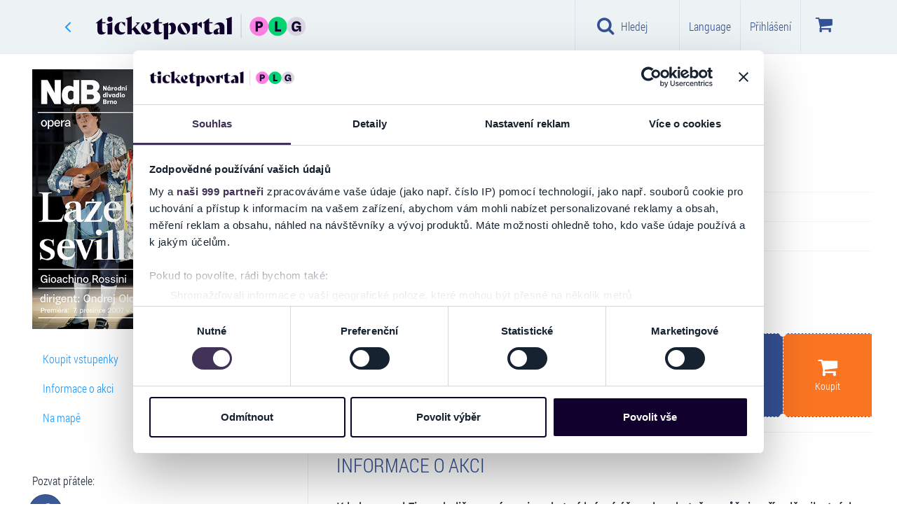

--- FILE ---
content_type: text/html
request_url: https://www.ticketportal.cz/TSPD/?type=21
body_size: 3995
content:
<!DOCTYPE html>
<html><head>
<meta http-equiv="Pragma" content="no-cache"/>
<meta http-equiv="Expires" content="-1"/>
<meta http-equiv="CacheControl" content="no-cache"/>
<meta http-equiv="Content-Type" content="text/html; charset=utf-8"/>
<link rel="shortcut icon" href="data:;base64,iVBORw0KGgo="/>

<script type="text/javascript">
(function(){
window["bobcmn"] = "10111011111010200000004200000005200000006200000000205cbd3f3200000096200000000200000002300000000300000056https%3a%2f%2fwww.ticketportal.cz%2fevent%2fLazebnik%2dsevillsky%2dGioachino%2dRossini300000006/TSPD/[base64]";

window.JPyF=!!window.JPyF;try{(function(){(function(){var I=-1,I={ii:++I,zs:"false"[I],i:++I,_l:"false"[I],si:++I,Lli:"[object Object]"[I],Oo:(I[I]+"")[I],iL:++I,oo:"true"[I],li:++I,iI:++I,Zs:"[object Object]"[I],Z:++I,OI:++I,ZJI:++I,zJI:++I};try{I.Sl=(I.Sl=I+"")[I.iI]+(I.SJ=I.Sl[I.i])+(I.Os=(I.sJ+"")[I.i])+(!I+"")[I.iL]+(I._J=I.Sl[I.Z])+(I.sJ="true"[I.i])+(I.Zo="true"[I.si])+I.Sl[I.iI]+I._J+I.SJ+I.sJ,I.Os=I.sJ+"true"[I.iL]+I._J+I.Zo+I.sJ+I.Os,I.sJ=I.ii[I.Sl][I.Sl],I.sJ(I.sJ(I.Os+'"\\'+I.i+I.iI+I.i+I.zs+"\\"+I.li+I.ii+"("+I._J+"\\"+I.i+I.OI+
I.i+"\\"+I.i+I.Z+I.ii+I.oo+I.SJ+I.zs+"\\"+I.li+I.ii+"\\"+I.i+I.Z+I.OI+"\\"+I.i+I.iI+I.i+"\\"+I.i+I.iI+I.Z+I.Oo+I.SJ+"\\"+I.i+I.Z+I.OI+"['\\"+I.i+I.Z+I.ii+I._l+"\\"+I.i+I.OI+I.i+"false"[I.si]+I.SJ+I._l+I.Oo+"']\\"+I.li+I.ii+"===\\"+I.li+I.ii+"'\\"+I.i+I.Z+I.iL+I._J+"\\"+I.i+I.Z+I.si+"\\"+I.i+I.iI+I.i+"\\"+I.i+I.iI+I.Z+"\\"+I.i+I.li+I.OI+"')\\"+I.li+I.ii+"{\\"+I.i+I.si+"\\"+I.i+I.i+"\\"+I.i+I.Z+I.Z+I._l+"\\"+I.i+I.Z+I.si+"\\"+I.li+I.ii+I.oo+I.Oo+"\\"+I.i+I.Z+I.Z+I.Zs+"\\"+I.i+I.OI+I.i+I.Zo+"\\"+I.i+
I.iI+I.si+"\\"+I.i+I.iI+I.iL+"\\"+I.i+I.Z+I.ii+"\\"+I.li+I.ii+"=\\"+I.li+I.ii+"\\"+I.i+I.Z+I.OI+"\\"+I.i+I.iI+I.i+"\\"+I.i+I.iI+I.Z+I.Oo+I.SJ+"\\"+I.i+I.Z+I.OI+"['\\"+I.i+I.Z+I.ii+I._l+"\\"+I.i+I.OI+I.i+"false"[I.si]+I.SJ+I._l+I.Oo+"'].\\"+I.i+I.Z+I.si+I.oo+"\\"+I.i+I.Z+I.ii+"false"[I.si]+I._l+I.Zs+I.oo+"(/.{"+I.i+","+I.li+"}/\\"+I.i+I.li+I.OI+",\\"+I.li+I.ii+I.zs+I.Zo+"\\"+I.i+I.iI+I.Z+I.Zs+I._J+"\\"+I.i+I.iI+I.i+I.SJ+"\\"+I.i+I.iI+I.Z+"\\"+I.li+I.ii+"(\\"+I.i+I.OI+I.ii+")\\"+I.li+I.ii+"{\\"+I.i+
I.si+"\\"+I.i+I.i+"\\"+I.i+I.i+"\\"+I.i+I.i+"\\"+I.i+I.Z+I.si+I.oo+I._J+I.Zo+"\\"+I.i+I.Z+I.si+"\\"+I.i+I.iI+I.Z+"\\"+I.li+I.ii+"(\\"+I.i+I.OI+I.ii+"\\"+I.li+I.ii+"+\\"+I.li+I.ii+"\\"+I.i+I.OI+I.ii+").\\"+I.i+I.Z+I.iL+I.Zo+I.Lli+"\\"+I.i+I.Z+I.iL+I._J+"\\"+I.i+I.Z+I.si+"("+I.si+",\\"+I.li+I.ii+I.li+")\\"+I.i+I.si+"\\"+I.i+I.i+"\\"+I.i+I.i+"});\\"+I.i+I.si+"}\\"+I.i+I.si+'"')())()}catch(l){I%=5}})();var JI=10;
try{var lI,OI,ZI=J(612)?0:1,SI=J(774)?0:1,Ij=J(436)?0:1,lj=J(610)?0:1,Lj=J(86)?1:0,Zj=J(584)?0:1,Sj=J(315)?0:1,_j=J(473)?0:1;for(var IJ=(J(97),0);IJ<OI;++IJ)ZI+=J(961)?1:2,SI+=J(240)?1:2,Ij+=J(495)?1:2,lj+=(J(238),2),Lj+=(J(567),2),Zj+=(J(728),2),Sj+=J(329)?1:2,_j+=J(55)?3:1;lI=ZI+SI+Ij+lj+Lj+Zj+Sj+_j;window.zo===lI&&(window.zo=++lI)}catch(jJ){window.zo=lI}var lJ=!0;function L(I){var l=arguments.length,O=[],s=1;while(s<l)O[s-1]=arguments[s++]-I;return String.fromCharCode.apply(String,O)}
function LJ(I){var l=53;!I||document[z(l,171,158,168,158,151,158,161,158,169,174,136,169,150,169,154)]&&document[z(l,171,158,168,158,151,158,161,158,169,174,136,169,150,169,154)]!==Z(68616527613,l)||(lJ=!1);return lJ}function z(I){var l=arguments.length,O=[];for(var s=1;s<l;++s)O.push(arguments[s]-I);return String.fromCharCode.apply(String,O)}function Z(I,l){I+=l;return I.toString(36)}function OJ(){}LJ(window[OJ[Z(1086844,JI)]]===OJ);LJ(typeof ie9rgb4!==Z(1242178186189,JI));
LJ(RegExp("\x3c")[L(JI,126,111,125,126)](function(){return"\x3c"})&!RegExp(z(JI,130,61,110))[Z(1372195,JI)](function(){return"'x3'+'d';"}));
var sJ=window[L(JI,107,126,126,107,109,114,79,128,111,120,126)]||RegExp(z(JI,119,121,108,115,134,107,120,110,124,121,115,110),Z(8,JI))[Z(1372195,JI)](window["\x6e\x61vi\x67a\x74\x6f\x72"]["\x75\x73e\x72A\x67\x65\x6et"]),SJ=+new Date+(J(82)?6E5:556878),iJ,jl,Jl,Ll=window[z(JI,125,111,126,94,115,119,111,121,127,126)],ol=sJ?J(915)?15270:3E4:J(569)?4360:6E3;
document[z(JI,107,110,110,79,128,111,120,126,86,115,125,126,111,120,111,124)]&&document[L(JI,107,110,110,79,128,111,120,126,86,115,125,126,111,120,111,124)](L(JI,128,115,125,115,108,115,118,115,126,131,109,114,107,120,113,111),function(I){var l=70;document[L(l,188,175,185,175,168,175,178,175,186,191,153,186,167,186,171)]&&(document[L(l,188,175,185,175,168,175,178,175,186,191,153,186,167,186,171)]===Z(1058781913,l)&&I[z(l,175,185,154,184,187,185,186,171,170)]?Jl=!0:document[L(l,188,175,185,175,168,
175,178,175,186,191,153,186,167,186,171)]===Z(68616527596,l)&&(iJ=+new Date,Jl=!1,Ol()))});function Ol(){if(!document[z(8,121,125,109,122,129,91,109,116,109,107,124,119,122)])return!0;var I=+new Date;if(I>SJ&&(J(436)?469807:6E5)>I-iJ)return LJ(!1);var l=LJ(jl&&!Jl&&iJ+ol<I);iJ=I;jl||(jl=!0,Ll(function(){jl=!1},J(286)?0:1));return l}Ol();var Zl=[J(323)?15722450:17795081,J(121)?27611931586:2147483647,J(990)?2147483647:1558153217];
function sl(I){var l=34;I=typeof I===Z(1743045642,l)?I:I[z(l,150,145,117,150,148,139,144,137)](J(974)?26:36);var O=window[I];if(!O||!O[L(l,150,145,117,150,148,139,144,137)])return;var s=""+O;window[I]=function(I,l){jl=!1;return O(I,l)};window[I][L(l,150,145,117,150,148,139,144,137)]=function(){return s}}for(var Sl=(J(22),0);Sl<Zl[Z(1294399195,JI)];++Sl)sl(Zl[Sl]);LJ(!1!==window[L(JI,84,90,131,80)]);window.ZL=window.ZL||{};window.ZL.LS="[base64]";
function il(I){var l=+new Date,O;!document[L(99,212,216,200,213,220,182,200,207,200,198,215,210,213,164,207,207)]||l>SJ&&(J(403)?511881:6E5)>l-iJ?O=LJ(!1):(O=LJ(jl&&!Jl&&iJ+ol<l),iJ=l,jl||(jl=!0,Ll(function(){jl=!1},J(112)?1:0)));return!(arguments[I]^O)}function J(I){return 129>I}(function(I){I||setTimeout(function(){var I=setTimeout(function(){},250);for(var O=0;O<=I;++O)clearTimeout(O)},500)})(!0);})();}catch(x){}finally{ie9rgb4=void(0);};function ie9rgb4(a,b){return a>>b>>0};

})();

</script>

<script type="text/javascript" src="/TSPD/08ce21b1a8ab2000c1d380ab0a5ee5b2ab4d8f75d491ca830e4057eb078a4d12ced94aa205af41c9?type=8"></script>

<script type="text/javascript">
(function(){
window["blobfp"] = "[base64]";window["slobfp"] = "080ca7c9eb0b10002ba6e007fec5c4ba66e1cf9e3e52474c";


})();

</script>

<script type="text/javascript" src="/TSPD/08ce21b1a8ab2000c1d380ab0a5ee5b2ab4d8f75d491ca830e4057eb078a4d12ced94aa205af41c9?type=12"></script>
<noscript>Please enable JavaScript to view the page content.<br/>Your support ID is: 0.</noscript>
</head><body>
</body></html>

--- FILE ---
content_type: text/html; charset=utf-8
request_url: https://www.google.com/recaptcha/api2/anchor?ar=1&k=6Le1xjcaAAAAAPW5Kft8v2nhqj5uX0SK6W3PrDeJ&co=aHR0cHM6Ly93d3cudGlja2V0cG9ydGFsLmN6OjQ0Mw..&hl=cs&v=PoyoqOPhxBO7pBk68S4YbpHZ&size=normal&anchor-ms=20000&execute-ms=30000&cb=2ej5v4mr69ef
body_size: 49614
content:
<!DOCTYPE HTML><html dir="ltr" lang="cs"><head><meta http-equiv="Content-Type" content="text/html; charset=UTF-8">
<meta http-equiv="X-UA-Compatible" content="IE=edge">
<title>reCAPTCHA</title>
<style type="text/css">
/* cyrillic-ext */
@font-face {
  font-family: 'Roboto';
  font-style: normal;
  font-weight: 400;
  font-stretch: 100%;
  src: url(//fonts.gstatic.com/s/roboto/v48/KFO7CnqEu92Fr1ME7kSn66aGLdTylUAMa3GUBHMdazTgWw.woff2) format('woff2');
  unicode-range: U+0460-052F, U+1C80-1C8A, U+20B4, U+2DE0-2DFF, U+A640-A69F, U+FE2E-FE2F;
}
/* cyrillic */
@font-face {
  font-family: 'Roboto';
  font-style: normal;
  font-weight: 400;
  font-stretch: 100%;
  src: url(//fonts.gstatic.com/s/roboto/v48/KFO7CnqEu92Fr1ME7kSn66aGLdTylUAMa3iUBHMdazTgWw.woff2) format('woff2');
  unicode-range: U+0301, U+0400-045F, U+0490-0491, U+04B0-04B1, U+2116;
}
/* greek-ext */
@font-face {
  font-family: 'Roboto';
  font-style: normal;
  font-weight: 400;
  font-stretch: 100%;
  src: url(//fonts.gstatic.com/s/roboto/v48/KFO7CnqEu92Fr1ME7kSn66aGLdTylUAMa3CUBHMdazTgWw.woff2) format('woff2');
  unicode-range: U+1F00-1FFF;
}
/* greek */
@font-face {
  font-family: 'Roboto';
  font-style: normal;
  font-weight: 400;
  font-stretch: 100%;
  src: url(//fonts.gstatic.com/s/roboto/v48/KFO7CnqEu92Fr1ME7kSn66aGLdTylUAMa3-UBHMdazTgWw.woff2) format('woff2');
  unicode-range: U+0370-0377, U+037A-037F, U+0384-038A, U+038C, U+038E-03A1, U+03A3-03FF;
}
/* math */
@font-face {
  font-family: 'Roboto';
  font-style: normal;
  font-weight: 400;
  font-stretch: 100%;
  src: url(//fonts.gstatic.com/s/roboto/v48/KFO7CnqEu92Fr1ME7kSn66aGLdTylUAMawCUBHMdazTgWw.woff2) format('woff2');
  unicode-range: U+0302-0303, U+0305, U+0307-0308, U+0310, U+0312, U+0315, U+031A, U+0326-0327, U+032C, U+032F-0330, U+0332-0333, U+0338, U+033A, U+0346, U+034D, U+0391-03A1, U+03A3-03A9, U+03B1-03C9, U+03D1, U+03D5-03D6, U+03F0-03F1, U+03F4-03F5, U+2016-2017, U+2034-2038, U+203C, U+2040, U+2043, U+2047, U+2050, U+2057, U+205F, U+2070-2071, U+2074-208E, U+2090-209C, U+20D0-20DC, U+20E1, U+20E5-20EF, U+2100-2112, U+2114-2115, U+2117-2121, U+2123-214F, U+2190, U+2192, U+2194-21AE, U+21B0-21E5, U+21F1-21F2, U+21F4-2211, U+2213-2214, U+2216-22FF, U+2308-230B, U+2310, U+2319, U+231C-2321, U+2336-237A, U+237C, U+2395, U+239B-23B7, U+23D0, U+23DC-23E1, U+2474-2475, U+25AF, U+25B3, U+25B7, U+25BD, U+25C1, U+25CA, U+25CC, U+25FB, U+266D-266F, U+27C0-27FF, U+2900-2AFF, U+2B0E-2B11, U+2B30-2B4C, U+2BFE, U+3030, U+FF5B, U+FF5D, U+1D400-1D7FF, U+1EE00-1EEFF;
}
/* symbols */
@font-face {
  font-family: 'Roboto';
  font-style: normal;
  font-weight: 400;
  font-stretch: 100%;
  src: url(//fonts.gstatic.com/s/roboto/v48/KFO7CnqEu92Fr1ME7kSn66aGLdTylUAMaxKUBHMdazTgWw.woff2) format('woff2');
  unicode-range: U+0001-000C, U+000E-001F, U+007F-009F, U+20DD-20E0, U+20E2-20E4, U+2150-218F, U+2190, U+2192, U+2194-2199, U+21AF, U+21E6-21F0, U+21F3, U+2218-2219, U+2299, U+22C4-22C6, U+2300-243F, U+2440-244A, U+2460-24FF, U+25A0-27BF, U+2800-28FF, U+2921-2922, U+2981, U+29BF, U+29EB, U+2B00-2BFF, U+4DC0-4DFF, U+FFF9-FFFB, U+10140-1018E, U+10190-1019C, U+101A0, U+101D0-101FD, U+102E0-102FB, U+10E60-10E7E, U+1D2C0-1D2D3, U+1D2E0-1D37F, U+1F000-1F0FF, U+1F100-1F1AD, U+1F1E6-1F1FF, U+1F30D-1F30F, U+1F315, U+1F31C, U+1F31E, U+1F320-1F32C, U+1F336, U+1F378, U+1F37D, U+1F382, U+1F393-1F39F, U+1F3A7-1F3A8, U+1F3AC-1F3AF, U+1F3C2, U+1F3C4-1F3C6, U+1F3CA-1F3CE, U+1F3D4-1F3E0, U+1F3ED, U+1F3F1-1F3F3, U+1F3F5-1F3F7, U+1F408, U+1F415, U+1F41F, U+1F426, U+1F43F, U+1F441-1F442, U+1F444, U+1F446-1F449, U+1F44C-1F44E, U+1F453, U+1F46A, U+1F47D, U+1F4A3, U+1F4B0, U+1F4B3, U+1F4B9, U+1F4BB, U+1F4BF, U+1F4C8-1F4CB, U+1F4D6, U+1F4DA, U+1F4DF, U+1F4E3-1F4E6, U+1F4EA-1F4ED, U+1F4F7, U+1F4F9-1F4FB, U+1F4FD-1F4FE, U+1F503, U+1F507-1F50B, U+1F50D, U+1F512-1F513, U+1F53E-1F54A, U+1F54F-1F5FA, U+1F610, U+1F650-1F67F, U+1F687, U+1F68D, U+1F691, U+1F694, U+1F698, U+1F6AD, U+1F6B2, U+1F6B9-1F6BA, U+1F6BC, U+1F6C6-1F6CF, U+1F6D3-1F6D7, U+1F6E0-1F6EA, U+1F6F0-1F6F3, U+1F6F7-1F6FC, U+1F700-1F7FF, U+1F800-1F80B, U+1F810-1F847, U+1F850-1F859, U+1F860-1F887, U+1F890-1F8AD, U+1F8B0-1F8BB, U+1F8C0-1F8C1, U+1F900-1F90B, U+1F93B, U+1F946, U+1F984, U+1F996, U+1F9E9, U+1FA00-1FA6F, U+1FA70-1FA7C, U+1FA80-1FA89, U+1FA8F-1FAC6, U+1FACE-1FADC, U+1FADF-1FAE9, U+1FAF0-1FAF8, U+1FB00-1FBFF;
}
/* vietnamese */
@font-face {
  font-family: 'Roboto';
  font-style: normal;
  font-weight: 400;
  font-stretch: 100%;
  src: url(//fonts.gstatic.com/s/roboto/v48/KFO7CnqEu92Fr1ME7kSn66aGLdTylUAMa3OUBHMdazTgWw.woff2) format('woff2');
  unicode-range: U+0102-0103, U+0110-0111, U+0128-0129, U+0168-0169, U+01A0-01A1, U+01AF-01B0, U+0300-0301, U+0303-0304, U+0308-0309, U+0323, U+0329, U+1EA0-1EF9, U+20AB;
}
/* latin-ext */
@font-face {
  font-family: 'Roboto';
  font-style: normal;
  font-weight: 400;
  font-stretch: 100%;
  src: url(//fonts.gstatic.com/s/roboto/v48/KFO7CnqEu92Fr1ME7kSn66aGLdTylUAMa3KUBHMdazTgWw.woff2) format('woff2');
  unicode-range: U+0100-02BA, U+02BD-02C5, U+02C7-02CC, U+02CE-02D7, U+02DD-02FF, U+0304, U+0308, U+0329, U+1D00-1DBF, U+1E00-1E9F, U+1EF2-1EFF, U+2020, U+20A0-20AB, U+20AD-20C0, U+2113, U+2C60-2C7F, U+A720-A7FF;
}
/* latin */
@font-face {
  font-family: 'Roboto';
  font-style: normal;
  font-weight: 400;
  font-stretch: 100%;
  src: url(//fonts.gstatic.com/s/roboto/v48/KFO7CnqEu92Fr1ME7kSn66aGLdTylUAMa3yUBHMdazQ.woff2) format('woff2');
  unicode-range: U+0000-00FF, U+0131, U+0152-0153, U+02BB-02BC, U+02C6, U+02DA, U+02DC, U+0304, U+0308, U+0329, U+2000-206F, U+20AC, U+2122, U+2191, U+2193, U+2212, U+2215, U+FEFF, U+FFFD;
}
/* cyrillic-ext */
@font-face {
  font-family: 'Roboto';
  font-style: normal;
  font-weight: 500;
  font-stretch: 100%;
  src: url(//fonts.gstatic.com/s/roboto/v48/KFO7CnqEu92Fr1ME7kSn66aGLdTylUAMa3GUBHMdazTgWw.woff2) format('woff2');
  unicode-range: U+0460-052F, U+1C80-1C8A, U+20B4, U+2DE0-2DFF, U+A640-A69F, U+FE2E-FE2F;
}
/* cyrillic */
@font-face {
  font-family: 'Roboto';
  font-style: normal;
  font-weight: 500;
  font-stretch: 100%;
  src: url(//fonts.gstatic.com/s/roboto/v48/KFO7CnqEu92Fr1ME7kSn66aGLdTylUAMa3iUBHMdazTgWw.woff2) format('woff2');
  unicode-range: U+0301, U+0400-045F, U+0490-0491, U+04B0-04B1, U+2116;
}
/* greek-ext */
@font-face {
  font-family: 'Roboto';
  font-style: normal;
  font-weight: 500;
  font-stretch: 100%;
  src: url(//fonts.gstatic.com/s/roboto/v48/KFO7CnqEu92Fr1ME7kSn66aGLdTylUAMa3CUBHMdazTgWw.woff2) format('woff2');
  unicode-range: U+1F00-1FFF;
}
/* greek */
@font-face {
  font-family: 'Roboto';
  font-style: normal;
  font-weight: 500;
  font-stretch: 100%;
  src: url(//fonts.gstatic.com/s/roboto/v48/KFO7CnqEu92Fr1ME7kSn66aGLdTylUAMa3-UBHMdazTgWw.woff2) format('woff2');
  unicode-range: U+0370-0377, U+037A-037F, U+0384-038A, U+038C, U+038E-03A1, U+03A3-03FF;
}
/* math */
@font-face {
  font-family: 'Roboto';
  font-style: normal;
  font-weight: 500;
  font-stretch: 100%;
  src: url(//fonts.gstatic.com/s/roboto/v48/KFO7CnqEu92Fr1ME7kSn66aGLdTylUAMawCUBHMdazTgWw.woff2) format('woff2');
  unicode-range: U+0302-0303, U+0305, U+0307-0308, U+0310, U+0312, U+0315, U+031A, U+0326-0327, U+032C, U+032F-0330, U+0332-0333, U+0338, U+033A, U+0346, U+034D, U+0391-03A1, U+03A3-03A9, U+03B1-03C9, U+03D1, U+03D5-03D6, U+03F0-03F1, U+03F4-03F5, U+2016-2017, U+2034-2038, U+203C, U+2040, U+2043, U+2047, U+2050, U+2057, U+205F, U+2070-2071, U+2074-208E, U+2090-209C, U+20D0-20DC, U+20E1, U+20E5-20EF, U+2100-2112, U+2114-2115, U+2117-2121, U+2123-214F, U+2190, U+2192, U+2194-21AE, U+21B0-21E5, U+21F1-21F2, U+21F4-2211, U+2213-2214, U+2216-22FF, U+2308-230B, U+2310, U+2319, U+231C-2321, U+2336-237A, U+237C, U+2395, U+239B-23B7, U+23D0, U+23DC-23E1, U+2474-2475, U+25AF, U+25B3, U+25B7, U+25BD, U+25C1, U+25CA, U+25CC, U+25FB, U+266D-266F, U+27C0-27FF, U+2900-2AFF, U+2B0E-2B11, U+2B30-2B4C, U+2BFE, U+3030, U+FF5B, U+FF5D, U+1D400-1D7FF, U+1EE00-1EEFF;
}
/* symbols */
@font-face {
  font-family: 'Roboto';
  font-style: normal;
  font-weight: 500;
  font-stretch: 100%;
  src: url(//fonts.gstatic.com/s/roboto/v48/KFO7CnqEu92Fr1ME7kSn66aGLdTylUAMaxKUBHMdazTgWw.woff2) format('woff2');
  unicode-range: U+0001-000C, U+000E-001F, U+007F-009F, U+20DD-20E0, U+20E2-20E4, U+2150-218F, U+2190, U+2192, U+2194-2199, U+21AF, U+21E6-21F0, U+21F3, U+2218-2219, U+2299, U+22C4-22C6, U+2300-243F, U+2440-244A, U+2460-24FF, U+25A0-27BF, U+2800-28FF, U+2921-2922, U+2981, U+29BF, U+29EB, U+2B00-2BFF, U+4DC0-4DFF, U+FFF9-FFFB, U+10140-1018E, U+10190-1019C, U+101A0, U+101D0-101FD, U+102E0-102FB, U+10E60-10E7E, U+1D2C0-1D2D3, U+1D2E0-1D37F, U+1F000-1F0FF, U+1F100-1F1AD, U+1F1E6-1F1FF, U+1F30D-1F30F, U+1F315, U+1F31C, U+1F31E, U+1F320-1F32C, U+1F336, U+1F378, U+1F37D, U+1F382, U+1F393-1F39F, U+1F3A7-1F3A8, U+1F3AC-1F3AF, U+1F3C2, U+1F3C4-1F3C6, U+1F3CA-1F3CE, U+1F3D4-1F3E0, U+1F3ED, U+1F3F1-1F3F3, U+1F3F5-1F3F7, U+1F408, U+1F415, U+1F41F, U+1F426, U+1F43F, U+1F441-1F442, U+1F444, U+1F446-1F449, U+1F44C-1F44E, U+1F453, U+1F46A, U+1F47D, U+1F4A3, U+1F4B0, U+1F4B3, U+1F4B9, U+1F4BB, U+1F4BF, U+1F4C8-1F4CB, U+1F4D6, U+1F4DA, U+1F4DF, U+1F4E3-1F4E6, U+1F4EA-1F4ED, U+1F4F7, U+1F4F9-1F4FB, U+1F4FD-1F4FE, U+1F503, U+1F507-1F50B, U+1F50D, U+1F512-1F513, U+1F53E-1F54A, U+1F54F-1F5FA, U+1F610, U+1F650-1F67F, U+1F687, U+1F68D, U+1F691, U+1F694, U+1F698, U+1F6AD, U+1F6B2, U+1F6B9-1F6BA, U+1F6BC, U+1F6C6-1F6CF, U+1F6D3-1F6D7, U+1F6E0-1F6EA, U+1F6F0-1F6F3, U+1F6F7-1F6FC, U+1F700-1F7FF, U+1F800-1F80B, U+1F810-1F847, U+1F850-1F859, U+1F860-1F887, U+1F890-1F8AD, U+1F8B0-1F8BB, U+1F8C0-1F8C1, U+1F900-1F90B, U+1F93B, U+1F946, U+1F984, U+1F996, U+1F9E9, U+1FA00-1FA6F, U+1FA70-1FA7C, U+1FA80-1FA89, U+1FA8F-1FAC6, U+1FACE-1FADC, U+1FADF-1FAE9, U+1FAF0-1FAF8, U+1FB00-1FBFF;
}
/* vietnamese */
@font-face {
  font-family: 'Roboto';
  font-style: normal;
  font-weight: 500;
  font-stretch: 100%;
  src: url(//fonts.gstatic.com/s/roboto/v48/KFO7CnqEu92Fr1ME7kSn66aGLdTylUAMa3OUBHMdazTgWw.woff2) format('woff2');
  unicode-range: U+0102-0103, U+0110-0111, U+0128-0129, U+0168-0169, U+01A0-01A1, U+01AF-01B0, U+0300-0301, U+0303-0304, U+0308-0309, U+0323, U+0329, U+1EA0-1EF9, U+20AB;
}
/* latin-ext */
@font-face {
  font-family: 'Roboto';
  font-style: normal;
  font-weight: 500;
  font-stretch: 100%;
  src: url(//fonts.gstatic.com/s/roboto/v48/KFO7CnqEu92Fr1ME7kSn66aGLdTylUAMa3KUBHMdazTgWw.woff2) format('woff2');
  unicode-range: U+0100-02BA, U+02BD-02C5, U+02C7-02CC, U+02CE-02D7, U+02DD-02FF, U+0304, U+0308, U+0329, U+1D00-1DBF, U+1E00-1E9F, U+1EF2-1EFF, U+2020, U+20A0-20AB, U+20AD-20C0, U+2113, U+2C60-2C7F, U+A720-A7FF;
}
/* latin */
@font-face {
  font-family: 'Roboto';
  font-style: normal;
  font-weight: 500;
  font-stretch: 100%;
  src: url(//fonts.gstatic.com/s/roboto/v48/KFO7CnqEu92Fr1ME7kSn66aGLdTylUAMa3yUBHMdazQ.woff2) format('woff2');
  unicode-range: U+0000-00FF, U+0131, U+0152-0153, U+02BB-02BC, U+02C6, U+02DA, U+02DC, U+0304, U+0308, U+0329, U+2000-206F, U+20AC, U+2122, U+2191, U+2193, U+2212, U+2215, U+FEFF, U+FFFD;
}
/* cyrillic-ext */
@font-face {
  font-family: 'Roboto';
  font-style: normal;
  font-weight: 900;
  font-stretch: 100%;
  src: url(//fonts.gstatic.com/s/roboto/v48/KFO7CnqEu92Fr1ME7kSn66aGLdTylUAMa3GUBHMdazTgWw.woff2) format('woff2');
  unicode-range: U+0460-052F, U+1C80-1C8A, U+20B4, U+2DE0-2DFF, U+A640-A69F, U+FE2E-FE2F;
}
/* cyrillic */
@font-face {
  font-family: 'Roboto';
  font-style: normal;
  font-weight: 900;
  font-stretch: 100%;
  src: url(//fonts.gstatic.com/s/roboto/v48/KFO7CnqEu92Fr1ME7kSn66aGLdTylUAMa3iUBHMdazTgWw.woff2) format('woff2');
  unicode-range: U+0301, U+0400-045F, U+0490-0491, U+04B0-04B1, U+2116;
}
/* greek-ext */
@font-face {
  font-family: 'Roboto';
  font-style: normal;
  font-weight: 900;
  font-stretch: 100%;
  src: url(//fonts.gstatic.com/s/roboto/v48/KFO7CnqEu92Fr1ME7kSn66aGLdTylUAMa3CUBHMdazTgWw.woff2) format('woff2');
  unicode-range: U+1F00-1FFF;
}
/* greek */
@font-face {
  font-family: 'Roboto';
  font-style: normal;
  font-weight: 900;
  font-stretch: 100%;
  src: url(//fonts.gstatic.com/s/roboto/v48/KFO7CnqEu92Fr1ME7kSn66aGLdTylUAMa3-UBHMdazTgWw.woff2) format('woff2');
  unicode-range: U+0370-0377, U+037A-037F, U+0384-038A, U+038C, U+038E-03A1, U+03A3-03FF;
}
/* math */
@font-face {
  font-family: 'Roboto';
  font-style: normal;
  font-weight: 900;
  font-stretch: 100%;
  src: url(//fonts.gstatic.com/s/roboto/v48/KFO7CnqEu92Fr1ME7kSn66aGLdTylUAMawCUBHMdazTgWw.woff2) format('woff2');
  unicode-range: U+0302-0303, U+0305, U+0307-0308, U+0310, U+0312, U+0315, U+031A, U+0326-0327, U+032C, U+032F-0330, U+0332-0333, U+0338, U+033A, U+0346, U+034D, U+0391-03A1, U+03A3-03A9, U+03B1-03C9, U+03D1, U+03D5-03D6, U+03F0-03F1, U+03F4-03F5, U+2016-2017, U+2034-2038, U+203C, U+2040, U+2043, U+2047, U+2050, U+2057, U+205F, U+2070-2071, U+2074-208E, U+2090-209C, U+20D0-20DC, U+20E1, U+20E5-20EF, U+2100-2112, U+2114-2115, U+2117-2121, U+2123-214F, U+2190, U+2192, U+2194-21AE, U+21B0-21E5, U+21F1-21F2, U+21F4-2211, U+2213-2214, U+2216-22FF, U+2308-230B, U+2310, U+2319, U+231C-2321, U+2336-237A, U+237C, U+2395, U+239B-23B7, U+23D0, U+23DC-23E1, U+2474-2475, U+25AF, U+25B3, U+25B7, U+25BD, U+25C1, U+25CA, U+25CC, U+25FB, U+266D-266F, U+27C0-27FF, U+2900-2AFF, U+2B0E-2B11, U+2B30-2B4C, U+2BFE, U+3030, U+FF5B, U+FF5D, U+1D400-1D7FF, U+1EE00-1EEFF;
}
/* symbols */
@font-face {
  font-family: 'Roboto';
  font-style: normal;
  font-weight: 900;
  font-stretch: 100%;
  src: url(//fonts.gstatic.com/s/roboto/v48/KFO7CnqEu92Fr1ME7kSn66aGLdTylUAMaxKUBHMdazTgWw.woff2) format('woff2');
  unicode-range: U+0001-000C, U+000E-001F, U+007F-009F, U+20DD-20E0, U+20E2-20E4, U+2150-218F, U+2190, U+2192, U+2194-2199, U+21AF, U+21E6-21F0, U+21F3, U+2218-2219, U+2299, U+22C4-22C6, U+2300-243F, U+2440-244A, U+2460-24FF, U+25A0-27BF, U+2800-28FF, U+2921-2922, U+2981, U+29BF, U+29EB, U+2B00-2BFF, U+4DC0-4DFF, U+FFF9-FFFB, U+10140-1018E, U+10190-1019C, U+101A0, U+101D0-101FD, U+102E0-102FB, U+10E60-10E7E, U+1D2C0-1D2D3, U+1D2E0-1D37F, U+1F000-1F0FF, U+1F100-1F1AD, U+1F1E6-1F1FF, U+1F30D-1F30F, U+1F315, U+1F31C, U+1F31E, U+1F320-1F32C, U+1F336, U+1F378, U+1F37D, U+1F382, U+1F393-1F39F, U+1F3A7-1F3A8, U+1F3AC-1F3AF, U+1F3C2, U+1F3C4-1F3C6, U+1F3CA-1F3CE, U+1F3D4-1F3E0, U+1F3ED, U+1F3F1-1F3F3, U+1F3F5-1F3F7, U+1F408, U+1F415, U+1F41F, U+1F426, U+1F43F, U+1F441-1F442, U+1F444, U+1F446-1F449, U+1F44C-1F44E, U+1F453, U+1F46A, U+1F47D, U+1F4A3, U+1F4B0, U+1F4B3, U+1F4B9, U+1F4BB, U+1F4BF, U+1F4C8-1F4CB, U+1F4D6, U+1F4DA, U+1F4DF, U+1F4E3-1F4E6, U+1F4EA-1F4ED, U+1F4F7, U+1F4F9-1F4FB, U+1F4FD-1F4FE, U+1F503, U+1F507-1F50B, U+1F50D, U+1F512-1F513, U+1F53E-1F54A, U+1F54F-1F5FA, U+1F610, U+1F650-1F67F, U+1F687, U+1F68D, U+1F691, U+1F694, U+1F698, U+1F6AD, U+1F6B2, U+1F6B9-1F6BA, U+1F6BC, U+1F6C6-1F6CF, U+1F6D3-1F6D7, U+1F6E0-1F6EA, U+1F6F0-1F6F3, U+1F6F7-1F6FC, U+1F700-1F7FF, U+1F800-1F80B, U+1F810-1F847, U+1F850-1F859, U+1F860-1F887, U+1F890-1F8AD, U+1F8B0-1F8BB, U+1F8C0-1F8C1, U+1F900-1F90B, U+1F93B, U+1F946, U+1F984, U+1F996, U+1F9E9, U+1FA00-1FA6F, U+1FA70-1FA7C, U+1FA80-1FA89, U+1FA8F-1FAC6, U+1FACE-1FADC, U+1FADF-1FAE9, U+1FAF0-1FAF8, U+1FB00-1FBFF;
}
/* vietnamese */
@font-face {
  font-family: 'Roboto';
  font-style: normal;
  font-weight: 900;
  font-stretch: 100%;
  src: url(//fonts.gstatic.com/s/roboto/v48/KFO7CnqEu92Fr1ME7kSn66aGLdTylUAMa3OUBHMdazTgWw.woff2) format('woff2');
  unicode-range: U+0102-0103, U+0110-0111, U+0128-0129, U+0168-0169, U+01A0-01A1, U+01AF-01B0, U+0300-0301, U+0303-0304, U+0308-0309, U+0323, U+0329, U+1EA0-1EF9, U+20AB;
}
/* latin-ext */
@font-face {
  font-family: 'Roboto';
  font-style: normal;
  font-weight: 900;
  font-stretch: 100%;
  src: url(//fonts.gstatic.com/s/roboto/v48/KFO7CnqEu92Fr1ME7kSn66aGLdTylUAMa3KUBHMdazTgWw.woff2) format('woff2');
  unicode-range: U+0100-02BA, U+02BD-02C5, U+02C7-02CC, U+02CE-02D7, U+02DD-02FF, U+0304, U+0308, U+0329, U+1D00-1DBF, U+1E00-1E9F, U+1EF2-1EFF, U+2020, U+20A0-20AB, U+20AD-20C0, U+2113, U+2C60-2C7F, U+A720-A7FF;
}
/* latin */
@font-face {
  font-family: 'Roboto';
  font-style: normal;
  font-weight: 900;
  font-stretch: 100%;
  src: url(//fonts.gstatic.com/s/roboto/v48/KFO7CnqEu92Fr1ME7kSn66aGLdTylUAMa3yUBHMdazQ.woff2) format('woff2');
  unicode-range: U+0000-00FF, U+0131, U+0152-0153, U+02BB-02BC, U+02C6, U+02DA, U+02DC, U+0304, U+0308, U+0329, U+2000-206F, U+20AC, U+2122, U+2191, U+2193, U+2212, U+2215, U+FEFF, U+FFFD;
}

</style>
<link rel="stylesheet" type="text/css" href="https://www.gstatic.com/recaptcha/releases/PoyoqOPhxBO7pBk68S4YbpHZ/styles__ltr.css">
<script nonce="6Hphmpqojgq-zW7Rg6tUAw" type="text/javascript">window['__recaptcha_api'] = 'https://www.google.com/recaptcha/api2/';</script>
<script type="text/javascript" src="https://www.gstatic.com/recaptcha/releases/PoyoqOPhxBO7pBk68S4YbpHZ/recaptcha__cs.js" nonce="6Hphmpqojgq-zW7Rg6tUAw">
      
    </script></head>
<body><div id="rc-anchor-alert" class="rc-anchor-alert"></div>
<input type="hidden" id="recaptcha-token" value="[base64]">
<script type="text/javascript" nonce="6Hphmpqojgq-zW7Rg6tUAw">
      recaptcha.anchor.Main.init("[\x22ainput\x22,[\x22bgdata\x22,\x22\x22,\[base64]/[base64]/[base64]/[base64]/[base64]/[base64]/KGcoTywyNTMsTy5PKSxVRyhPLEMpKTpnKE8sMjUzLEMpLE8pKSxsKSksTykpfSxieT1mdW5jdGlvbihDLE8sdSxsKXtmb3IobD0odT1SKEMpLDApO08+MDtPLS0pbD1sPDw4fFooQyk7ZyhDLHUsbCl9LFVHPWZ1bmN0aW9uKEMsTyl7Qy5pLmxlbmd0aD4xMDQ/[base64]/[base64]/[base64]/[base64]/[base64]/[base64]/[base64]\\u003d\x22,\[base64]\\u003d\\u003d\x22,\[base64]/[base64]/DiElzKEnCmsOJbVPCo2hsw6rDrcKoXW7Do8OZwowjwqgZMsKEEMK3d3nChmzChB4xw4VQak3CvMKZw6/CtcOzw7DCvcOJw58lwotmwp7CtsK5wrXCn8O/wqQCw4XClSbCu3Z0w7DDtMKzw7zDiMOLwp/DlsKWGXPCnMKQeVMGCMKAMcKsDiHCusKFw41Bw4/CtcOAwoHDihlhSMKTE8KHwpjCs8KtAy3CoBNUw7/Dp8KywpbDkcKSwocQw40YwrTDlsO2w7TDgcKhFMK1Ti/DscOAFcKsfUPDg8KePm7CjsOlbXTChMKLTcOecMOvwr8Ow640wpFbwq3DgRbCtsORdsKdwqrDoCnDrCgkKSbDpkUwWyrDvhjCvkrDqBPDscKDw7NPw7XCtMOAwqYGw4I/fF4NwpILOMOXcMOIFcKZwpUiw4UVw6TCtz/DsMKwbsKNw5DCocO9w4BqXk7CnW7Cu8OQwpnDoT0/RwdBwq9RNsKJw5pLdsOkwodlwqBNccOyCRFiwrjDvsKADsOXwrdTRzbDnBrCqTTCnGsjdS3CsVDDq8OIdXgnw5V8wrXCqFtpZxMDUsKgMTnChMOYR8O6wqhMbcOEw5UIw4jDucOow4Qpw7oWw6gzVMK1w4gYB3zDsQl0wpkZw5vCr8O/[base64]/DkcKDMMK/TRHCoTPChx3Cp8Oww6rClDPCq8KewqTCs8OWF8O/C8OcAHnCgVgRRsKUw6vDoMKNwrHDiMKfw48qwoFyw4DCm8KgHMKiwqfCq3jCksKuQX/DtsOWwpo5HC7CrMKUHMOxB8K8w6LCu8K/UD7CiWvClcKSw7w0wpJHw7tZU0oTAANewrLCqjLDjBlqEzxkw5sudwoaKcOAD0thw54cJnEtwoAXWcKne8K/eBXDpkHDnMKnwr/Cs3/ClMOFBTgQA3nCk8Kxw5rDvcKmGsOUK8Oew5HDrVrDksKsNH3Dt8KJKcOLwojDpMOLTC7CkgDDvHrDq8OqfMOsacO6Y8OGwqIHMsOrwoHCrcO/[base64]/DhMO9SjjCi3fDgMOQEsO2w4TCi3w1wovChcO/w7nCmMK3wqLDgGJgAsO6HUduw4bCtcK5wobDiMOGwpzDsMK/[base64]/DkT3CpRzCksK1ZD5eVHx5wqUqwo9sfsKpw7RHelvCocKxw63CrMK0UsO3QsKsw5TCv8K2wrHDjDfCvsOxw57DuMKhLVAawqjCt8OtwqvDlAJ2w5fDtsK/w6bCoggiw5pNDMKHXxjCosKRw6IObsONGHLDiVpRIkhXZ8KRw5tbNDDDiHXDghdvP1tjSyjDjcODwoLCvVHCpScwWwZ/wqAHBXM3wp7Dh8Kjwr1+w5pUw5jDtMKGwocIw4UkwqDDrQjDsBTDncKdw7bDnmLCiV7DkMKGwoQHw5AawpldHsKXwqDDhBJXUMKSw69DeMOLPMK2X8KdS1VTCMKnDMKdel04bXliw6pRw6/[base64]/woPDtwwJw5ZdwpoNEMK6wr7CgSHDmsKzHcKoOm1YP8KaF1XDgcOGC2J6dcKALsK/[base64]/DocKtwop0NMO8aSV2JS1rwpLDqljCqsObcMOnwqMiw5knw4lFc3/Cg2VBHXFCURHCnxDDgcOQwq4twrLCpsONZ8Kuw7kvwpTDu2jDkA/DpClyXlZIA8OiFUZ9w7rCsUk1KsOSw7BvWEHDs3sTw7Utw7N1AyzDoxkOw77DlMKUwr5LDsK1w60hXhbCliJ9CX5Qw73CtMKoWyAXw5bDmsOvwpDCucOaVsOWw4vDosOZw5VMw6zCmcO4w4g1wpzCs8Oew4fDnVhpw7/CqQrDgMK2b17CniHDrSrCogdBBcK9NW7DizNDw5Fjwpt8wojDoDoTwoNFwrTDisKWw59owr7Dq8KRPhJrAcKKX8OAAsKswovDggjClwzDghIbwrXDsX/Dsk9OV8Klw7rCrMKFw53CmMOIw4PCisOGbsKkw7HDi0jDjjvDsMOVf8KyNMKAPzhrw6DClHLDr8OSDsO4bMKbYRYqQMO1dcOeeC/DsTdDeMKaw57DncORwq7Cl0MBwrErw5Mtw7cFwqLDjxrDqCspw7fDogDCjcOSYRcHw59mwrs8wrMrDMK1wqE5BcOqwp/CgcKvasK7cyl4w4PCmsKCEgN8HkHCvcK7w4/CiyHDiwbDrcKVMC3Ds8Oww7fCplE/d8OMw7IeQ2oKbcOkwpjDkz/[base64]/DknkmcVYoGcOZw5EHw7LDvQ5SHQlFO8Oew71Iazcdf3NGwopewq59cXx/DMO1w5xTwp5vSmc7V2VSL0fCu8O3IScLw6jChcKHEsKoDnTDgC/[base64]/CkHbDvMKAw5QywpHDi8ODw6Y3IizDmmIYw71dNsOyekdQXcKowq5TQsO3wp/Du8OOK3zCs8Kvw5rCiwfDs8KbwpPDt8KdwpxwwpZSTWBow6rCvQdnYcKjw7/CvcOsW8OAw7rCksK1wpVqd1VdPMKOFsK6w5oxCMOGZ8OJIsKyw63DslvCi27DncOPw6jCtsKkw75ncsKuwqbDq3U6GA/Cmy4Xw7sXwq97woDCnHDDrMOqw4fDhQ5dwqTCt8KqOwfCs8Olw6p2wozCjiRww5dJwpIkw7Rhw7PDj8O3T8ONw7gUwoRVNcKTGsOEeB3CnWTDqsOzbcKBUsKIw4xgw5FjSMOtw7V6w4kPwokfX8K8w5fCq8Khe1E/w5cowo7DuMO5LMOTw7XCs8KPwoJGwrvDksKVw63Dq8ORJwkew7VQw6YBJhdlw7peAsO2J8OXwqZ8wotIwp3Ct8KMw6UAKcKWwpfCnMK+E2HDucKfYDBEw55uLGvCisO1T8Odw73DoMKow4rDlzoOw6vCmMKmwqQ/[base64]/[base64]/V2HCj8KrB3/Dhk3CosKZwqDDrcKsw40RTBrCsm7Cv3s8wqJoVsK+AcKPImrDiMOhwrIAwqI/KGXCsRbDvsK+CUpYG196MwjCvMOcwpcnw5bDs8KYwoIIXgcAMEQ2XMO1EcKcw7p3bsKpw6AXwq5uw7TDhx3Dsh/CjcKiZWQiw5/CjyJzw5zDksK3w4gSwqt9EMKvwr4LVsKEw4Q0w7/DjMOQaMK0w4XDksOqdMKfKMKLXcOuEG3CkVfDgypxwqLCi3cJUyLDvMOiccOmw49hw60GXMK+w7zDvMKwUV7CvilDw6PDqjTDnEENwq1aw7bCpnQjbFgdw5/Dn2BUwpzDgsO4w60MwrM7w5HCncKxaCk/[base64]/CiQjDngvCpcO/ZsKaasKCw79Qwr7CvBUkPlV/wqNHwpdzZE9eZH5Xw6cPw718w6nDmFQiXn7CocKHw6FSw7Jbw4XDjcK2w6bDm8K6ccO9Tll6w7RWwosuw58rwoQMwo3DvmXCj1/CtcKBw6J/b2RGwovDrMOmbsOrU1ApwpEjYl42ccKcaV0RGMOPLMK4wpPCisKJXj/Cu8Kfe1Bbf2AJw6nChh7Dp2LDj2QbaMK1RgHCqWV6a8KrNMOsQsOsw7HCh8OAcEAswrnCiMO0w70dAg5dRnbCph5hwrrCrMKpX2DCqnpcCzbCv0/[base64]/[base64]/DsKjTsOMc8KRUMOgAwx0C8OdZcOUFxhIwqnCiFDCkH/ChWTCuGbDtEtdw5UvF8O5SEQpwpHDlShnKlvCr1cRwrPDlHfDvMKMw6HCpRkew4XCvgsPwqjCicOVwqnDr8KGOlPCnsKAKwIJwq8SwoN/[base64]/[base64]/Ds8OqQMK/wrVGw5PClcOMw4jCtTk8BFzCr0c0wrnCtMKHY8KXwqzDqQrClcKCwq/Dq8KJEULCg8OmI0B5w70yB3DCm8Oqw6TCr8O7MF9Zw4AJw5HDn3UIw4YWVh7ChS5Jw77DgV3DshzDu8KkbiXDtsO4wqrDsMOCw58GHnMsw7c1SsOVKcOgWmXCgMOiwoHCkMOIBsKOwoMfC8OiwqnChcOvw6dlLsKKRcKfbhrCocOqwo4gwo5tw5vDgF/Cj8Ozw63CvA7CocKtwpvCpsKiPcOnVA5Mw6vCixsma8KIwoLDisKEwrXCq8KGU8K2w5DDpcK7TcOPw6/[base64]/CicKxwrUhS3nDssOgw5kmwpgtMsOTMsKRHj/Cjl16KMKGw6vDihh7XsOyP8Olw4AqZMODwr8LFlwkwpkQLk3CmcObwotBRATDunNVKDbCvihBLsOdwo3Csy42w4LDvsKhw6kOBMKkw7/DrsOgO8OSw7nDkRnDnQo/XsKzwrtwwoJWHMKXwr0pYcKsw5HCklREODPCtwM/Eipvw4LCqiLCpsKzw4vCpnJLYcOcewzChgvDti7DnFrDu1PDuMO7w6/Dowxiwqw0LsOEwq/[base64]/CvQU+MnnCuMKsw4lFYHZzwrUrb29YKSRTw6Ipw5YtwoQmwoPCtUHDqHXCtB/[base64]/w6zCuyzCgcK+w5HDhV7DvMKxVD/CosK7wp/[base64]/wpxhw6LDtMKCNcOjwpwkw6cKITdPwoBJRAnCqATCtjjDu1PDqiPDhRBqw6bCvSTDt8OEwo/CuxvCqsK9Qhd2wptfw6c5wp7DosOMWSBhwpQuwo5ybsKXH8OVesOyeUwwUsOzGSXDlsObf8KXdFtxwoDDg8Orw53Dn8O/BVtZwoUiPhvDvRjDqMOVCsKUwoPDoTDDucOnwq98w7MxwoxOwqZmw5/CkU5Xw68ULRxLwpbDtcKCw5/Cp8KtwrDDncKCw5I7dno+ZcOTw7MbTHRwWBR6LXrDtMKEwos5LMKUw4MvR8KYQ0bCuQTDrMKNwpXDqVoLw4fCmwh6OMKHw5XDlXEBH8OnVHPDssKfw5HDtMK6E8O9fcOAwr/CvRjDsANMRCzDpMKSIsKCwpXDu2PDp8K5w5JGw4jCuFzCphLCisO9ccOIw4Mte8OMw4vDk8OUw4xvwqfDpGnCrwdhUWM4OH1ZQcKSbjnCowHDssOowozDgMOtw7kPw5LCrzRGwotwwp3DrsK1RBQFGsKPPsO8fcOPwrPDtcOBw6HCi1PCkAw/NMOEFsKiTcK8TsOUw7/CimAiwqzCpkhcwqUnw4Y/w5nDn8Kcwr7DrFHCtFDDn8OFKjfDuy/CgcOVDHBnwrNrw5HDpcOjw4NrHh/Ch8O/GglbP0R5AcOdwrdwwoJAMxZ0w41Hwp/CgsOgw7fDrcO8wp5IasKpw4pywqvDiMKEw79dZcOWQSDDtMOpwpRhDMK/w7PCosOwI8Kew75aw51/[base64]/wqTCvMOVXQB4w7bCnwbCv8KUwplCZsKSwpQLI8KvGcKFFifCtcO1B8O4W8OZwqs6E8KlwqLDmWZYwpMEDzAnL8OwTAXCqV0OO8KZTMO9w4vDqCfCh3PDjmYcw67DqmkpwoLClSFoCzHDhsKNw68Gw5VDARXCt3NZwrnCuFU/[base64]/CjMKpDsKEw6bDlDNoSx8gwr8pa8OSwp7CrClPIsKmRi7DucOtwplUwq4jdcO9Uk/CojLDlX1ow7p4w4/CusKowpbCgnAPMARdX8ONR8OXJcOsw4HDtidNwrjCt8OxcmsYe8OlZcO7wpbDoMKmDxnDt8Kew7c+w58edCbDr8OTYADCo3VVw4HCnsKmVsKnwpbDgWwQw4TDrMKHKMOGCsOowpYnDm/Dhk4zMlxuwqbCnxIOLsKyw4TCqyjDrsOmw7EESljDq0PCncOXw48tU1srwoIAQznCvj/Ck8K+WH4ow5fDuTwAR2cqT1EiRxrDiRVDw5sgw69IL8Kaw55tccOGbMKGwoR+wo4ifRA5wrjDsFtFw7J3GsKfw4A8wpzDllfCvDVaYsOww4ESwrNBR8KxwoDDlSbDrwXDjcKKw6nDtVNneBt8woHDkh8Iw5XCnjbCh1XDi3wCwqJSUcKQw5hlwrNcw7scMsKrw4/[base64]/w7/[base64]/DrULDlcO6w6jCmxbCpUbCoMKGw6gew4A6w7BQTk4yw5nDocKmw6AZwrDDi8KvX8Olwo8QKMOxw5IyEmDCk0Z6w79kw5Agw5U7wrbClcO5Px3CpGnDuUzCoD3DhMKlwp/ClcOJX8O7esObfQ5jw4Rkw5fCiHzDh8OjIcOSw5x9wpbDrjlpMxrDigjCvD1fwqHDgS1kGjzDp8OachlKw55xZ8KYPVPCvylHOsOBw41hw77Du8KESyfDl8KuwrB8DMOfYmbDvBIHwp1Vw5xsN0Auwo/Ds8Knw7oFBFRBEQ7CiMK9dsKyQ8O5w40xNikiwq0fw7PDjVoiw7fDjcOiKsORL8KlPsKcSXLCsEJXcCzDj8KRwrVTPMOvwrTDq8K9XU7CrD7CjcOuXsKjwoIpwrXCt8KMwqPDn8K5Q8Ozw5HCiUdAWMO8wrvCvcOzb3TDkhR/G8KeJmpIw5HDjMOSfVbDj1wcfMKpwo5Ie1FNeD/Dk8K4w6cBQcOicFjCjifCv8Kxw6FHwpAAwoDDpljDiWowwp/ClsKcwqdKC8KNSsOJDCbCssK+NVUNwop1LEwlU0/CmcOlw7EkakpsEcK2wrLCr1LDjMOcw4J/[base64]/Du8OJVyBKw5BtTcOpR1x5wrE4wrjDgWRYVHfCiijCmMK7wrVDWcOcwpkpwrggw4rDn8KfDk9awpPClkoXb8KAOMKkdMOdw4HCgBAuYcK4wrzCkMODBENew5rDtMKUwrlkasOHw63CqTleRX/DoxrDicOpw5Yvw6LDi8Kaw7jDox3Cr07CtybCl8OPwotTwrl3HsKOwoR8ZhsyWMK4LkRHB8KIw5UXw4rChg7ClVfDnHfCicKFwrfCvXrDncKNwojDslbDgcOew5/CtSMVw6kBw75gw5U6ZHFPOMKuw6oxwpzDqMO9wrzCsMKwPC/[base64]/Dkn7CpMOyAHfCmcKJwofCkcKrHiVNwqXDvDJhGgzDlzjCvk4Lwo8zwo7DocO+HmoawpARecKlGwrDpXhqX8KAwoXDrgLCqMK8wpIlWTDCpkYoLXXCqH4lw4DCn0x7w5rCksO2GWnCnsOOw5bDtid/[base64]/GH3DpcKVw7bDmSB9eTAwwrYNBsKTA8KwCh7CicOVw4vCi8O2DsOnc1diKxRAwo/[base64]/YMKTw7HCoMOJwqdXwrXCinrCkcKfwo7Cu1pww7DDusKowrgfw7RZHcOTwowvAsOad1gywo/[base64]/w795dMOkwrAiBWt+Ci3Cv2LDhUJjSsOSw6l9b8OvwqAxRATDl2MHw6DCoMKLdsK5UcOKG8Kpwr7DmsO+wqFlw4ZIOcO/a3/DpExuw5/DmgHDrysqw4wYEMOdwrFhw4PDn8OuwrlXHitVwrTCiMOcMEHCq8KuGsKnw4Q9w4UxFsOEAsOzFMKvw6QwXcOoDj7Ct30cGAokw4fCujoAwqbDt8K4RsKjSMOZwpjDlcO5M0LDtcOgM3gxw6/CscOrMsOdBnDDlcKJfi3CpcKXwoVjw40ywpbDgcKRbXZ5MsOGQHTCklJVCcK1ERbCicKowqxke27CpW/ChSXClgTDnm01w7pHw6PClVbCmwtpSMOWUiADw5/Dt8OtEl3DhSvCh8ONwqMwwoMywqkPQjPDgRrCncKAw6IhwpIlc0Ugw6U0AMOLQMOfYMOxwotOw5jDhC8nwonCj8KuW0DCjMKpw75jwo3CkcKhEMOnXkbDvSzDnz7CplPCtwfDpm92wrJuwq3Dp8O5w7sOw7I7e8OsDDUYw4PCisO0wrvDkHFLwoQxw7/CqcO6w61cZ0bCmMKyCsKDw5MtwrXCk8OjSsOsN207wr5OPnJgwpnDt3/CpxHCjMKIwrVsBl3CtcKdKcO8w6B4KSfDk8KIEMK1w5vChMKoVMKtCB0vEsKZNilRwrfCh8KFTsOZw4IGDsKMMXUjVG5ewopQQ8KZwqbCiErConvDhFY4w7nCmcOTw6jCjMOMbsK+XBckwrIaw7czcMOSwoo/Jipiw6Bde3EkO8OKw4/Ck8OfbMOcwqnDgwTDgjbCsD/CrhUfS8Kiw7Fnwpg3w5gnwqlMwonCmTvDknBaESFzZhjDmsOTQcOueH/CrcKjwqZkBFoZNsOSw4gtJUBswrYQC8O0woURIVXCm27Cs8KFw4xHS8KAEMOEwp/CpMOcwrg5EsOfcMOvfsKQw5QUWsOfAAckHcK5PhfDl8OKw4BxMcOrFgjDnMOSwobDjMKrwpVufEJeKBFXwqPCoWNmw5kcZUzDsyXDmMKoMcOfw5DDkl5EZUHCm3zDl13DvMOIDcKowqvDjRbCjAXDpsO/[base64]/Ck8KdXQpQwqMpwpNJw6lzYB4EwqwpwoXCkyHDgcK2MkQsGcOtOiQbwogKVUQLHQ4ebTslFcKEQcOMZsO2GAfCtCDDsnMBwogAVi8EwpvDrcKXw73Dt8KwXFTDnAJqwp1Sw65ra8KmeFzDqFALYMOYWMKcwrDDksKeSVBLYcKGBnJ/w4vCg1o/[base64]/Dr2HCt8O3KMOZw5TDuMOEwpnCrkHDusKeVcOpw6QOwq/Cm8KVw4/Dh8KJU8O5AGEoVcOqMgrDqkvDtMKpYsO4wofDuMOaJzkVwonDu8Ohwoo6wqTClF3DicKowpDDvMOawofCsMOKw4RpKCFjYQnDm1l1w5QMwoxzMnBmI2rDrMOTw73CqV3Cl8KrOS/[base64]/[base64]/[base64]/Diw7CmcKjJBPCtkjDs8OuJ8OwOQE2w4ssw6htPnHCoyV8wqA8wr9yCWkyK8O4GcOjYsKmPMOdw4pqw5DCtcOEA2/CjiFywoMOEMKDw53Dm1lVdG7DpkfDnGlGw4/CpjQHbsOONxjCh3DCqj0IRDbDpsOow4dYacKXGsKlwoomwokbwpRgNWRrwoDDh8K+wqzDiWtEwoHDknIMND5FJMOSwqvCjWTCqS0pwrDDrQAsRll7XcOnEXfCncKQwoLDhsKOZ1zCoh9vCcOIwqAkWX/CtsKnwp0TAGwxJsOfw4fDgjTDgcO2wqQWWUPCmABww6ZXwqZuKcOpbjfDmkDDqsOFwpE3w5x1LwrCs8KARmDCr8OEw4HDj8O9PBNLNcKiwpbDmH4ufmY/wq8kXF3DuGvDnz4CWcK5w40Hw5zDu2rDrwPDpGbDuXnDjxnDtcK+CsKLdQhDw5cVBx5fw6ATw7MnL8KHahECbQETJQUWwpbCsWvDkQjCtcKGw7gGwqV9wq/DnMKlw6MvU8OOwpHCuMOoGCLDnUrDg8K7w6MpwrYLw4tsF2XCrnYPw40VbTfCt8OtWMOaVX/CuE4KP8OYwrs8cUcoBMOFwozCvwItwq7Dv8Khw47Dn8ORJ1hTPMOOw7/[base64]/[base64]/DjFTCnGHChGHClsOYbUTDrE5SU8K1byfCmsOCw5NKMSFrbCh9F8Oiw4XCnsOAHXfDrwUxGkUceSDCsCNRAxk/[base64]/Djl5Nw5TDnzwVwrJUw7sMwpRIw5tvw40XF8KWworCukXCn8OyF8KaQ8K7w7/CrRt/CgolccOAw6jCpsO+KsKwwpVaw4UBCwp+woTCvn4Ow7HCgAdfw5fCpkFNwoEvw5XDjAcJwpIAw4zCk8OWbVTDuDxIe8OXQcKWwo/Cn8OxdRksBsO6w6zCrgnDkMKIw7HDkMOiX8KcMys8ZQ8Dw4zCglR7w43Ds8Kswohowo8uwrnDqA3Cg8OVVMKJwo9xaBELVcOqwoMMwpvCscOhw5Q3PMK3OMKiX2TDisOVwq/DoifClcKrUsONJsO2CU9kQDwow41bwptYwrTDo0XCi1wzVMOyaz7Dq1ohYMONw6/CskdqwpfCqRheRE3Cl1bDmDFJw79jDsOAbA52w4UqMQtMwoLCvAjDvcOgw5dTIMO3KcOzNcOuw4kTBMKew7DDi8OyVcKAw6vDmsOXLlTDj8KCw50vEm3CvDPDlSQDEMO3eVQ6wobCt2LClMOmI2vCiAVZw6RmwpDClcKAwrfCv8K/dwLCrHTCpMKNw5HCvcOye8OWwrgywrDCvsKDBkgCczBNAcKBwpfDmmPDnGvDsmZpwoR/wqPDjMOGVsK3WVbCr14dRsK6wpPCp25efFsbw5HCi0txw7ROb0fCowTDh2JYEMK6wpLCnMKSw7QaX0HDnMOjwqjCqsONNMKOQsOBecKQw6fDrmDDmx3DicOwS8KYPjjDrBlSM8KLwq4tMcKjwok6HMOsw6gLwo9/KsOcwpbCo8KdZzECw7rDqMKdXC/Cgn/Du8OFMTfCmRd2GCt4wrzCpQTCgznDtjALWl/DvAPCtmliXR8rw4HDq8OcUWDDhnFWERRRdMOgwo7DlFpjw74iw7Yvw4ciwr3CqcKpMy3DjsKUwpo6woTDpBAhw5VqN0slTFHDoErCu0k6w6sMBsO1H1d0w6XCqsOcworDozhdMsOYw61FcU0owoXCocKwwqvDocOTw4bCiMOfw67Du8KBS2JuwrLCsgN3J0/[base64]/DhwDDjQLCqXfCsylLEMK7JcOgw6R2wo4vwpVKY3rCkcK7XzHDr8KSK8Kuw6NHw4pJJ8KowoLCq8OMw5TCiQnDtcK9wpHCtMK+azzClGoEZ8O+wonDocKZwqVYES04JxnClydZwo3Cih8uw5LCt8Opw6/CvMOCwrTChUnDtsOdw5/DpWrCrFXCssKDEiYNwqZFbXfCvMOGw6LDr0XDmHnDvsO+GCRSwqNSw7IWWQghWlgCaRFzCMKfGcOaLMKDw5HCuQnCtcOLw6QaTiNrA3PCvXZmw4nDvcO2wr7Clmd5wpbDmCZ9wo7CqDZsw6EeO8KKwrdRPMKsw6kWYiExw6/CoG1SJXIrW8KRw68dRk58YcKZYTrDjsKYGFTCrMKNHsOqDmXDqMKWw5N5HcK+w4pmwpvDoG84w7vChWfDlGvCncKIw5XCqCNjIsOww6smUwXCp8KeCVY7w61UK8O/[base64]/DrsOjcMKdw7VWwq7CnClefsOAw4oowr7CikHDljrDsisuw6hzb2/DiWzDgQpNwozDrsOCNVlaw74ZCl/[base64]/DsF0iXMOFwpTCl8Kgw5jDhMODwr5Qw7HCnsKOwo5uw7/Dv8Kpwq7CscO2HDRmw4jCqsO3wprCmn8NKS9Ww73Du8KEFHfDol/DrsOWSiTCpcOVXMOFwrzDn8OSwpzCmsKbw5okw70OwqdBw6fDv1DCll3DkUjDtMKLw7PDhjY/[base64]/w4Bjwq7CkMKywr5XAsKDQ0rChS3CikvCgEXDqgAFw5HCh8KHJgYUw6k/TsOYwqIKVcOWa2dRTsOdN8ODZ8Ktwq3CnlrDt3QOCMKpIBrCqMOdw4XDh29OwoxPKMO2BcObw7fDrjRSw7XCv2l6w6zDtcKlw6rDucKjwrvCgxbClw1Zw7HDjgTCg8K+ZRtEw6/DhsKtDEDCucK/wooQJkTDgEbDo8OiwobClUwpwpPDr0HCgcOBw7VXwpUnw4HCjRg6RcK0w7DDgmYhJsKQQMKHHDrDqcKEWTTCqcK9w6MmwocPHQzChMO9wqYMScOkw71/a8OSacOSGcOAGAJ9w7kKwpl6w7vDiFjDthXCn8OwwpbCocKcL8KGw6/DvDXDj8OdU8O7WlU5PzsfHMK5wqDChBwrw5TCqnfDsyTCrARdwrnDgsOYw49DPHkBw4LCjkPDsMKeP04ew5ZEbcKxw6oqwrJTw7PDuG/Cn2Fyw5tgwrk2w6zDkcOMw7LDgcKcw5F6McKmw5DDhjvDvsOnDAHCnnLCs8OoGADCiMKhd3nChsORwpw0BAc5wq/Dpk42U8OvZMKMwq3DojXCvcKOBMOqwr/DoVRJPRTDhFjCucKPwp9kworCssOowpTDlTLDuMKow7rCuyQlwonCuQjCicKrNRFXJUTDlcOOWgLDr8KRwpcvw47DlGo3w4lvw5rCvVLCtMO8w6zDscODGsOpWMO1BMOtJ8Kjw6lvTcOZwpXDk0hlccKfbMKwYsOpasKQXA/DucKIw6QhAzrDkC7CiMOHw7fCj2Q9wr9Aw5rDpibCriUFw77DuMONw6/[base64]/Wi3DknLDmjNiWS8iwotaH8OXacKiw5FqMMKUYcO/RVk2w57CisOYw7zDrBXCuk7DsXtdw7JywpZNw6TCoShhwrvCui0uP8K3wpZGwrfCm8Kww6wtw5EJA8KzRGHCmTJ5N8OZcR8mwpLDvMOMbcOIOk0vw60EPMK3JMK+w4Byw6bDrMO2QiU4w4d8wqTChCDCssO/UMOJAiLCqcORw5lVw7kyw7PDljXDmBApw4ARCn3DmTEDQ8ONwrzDgAtCw5XDisKAWx0vwrLCqsKkw4nDusOIfDFKw5Unw5nCrzARfg7CmT/Ch8OOwo7CmEZNZ8KpW8OUworDr0XCrkDChcKHI1orw71+GU/Dg8OIWMONw7bDr2rClsK8w7YEb3Vqw57CrcOSwqsxw7XCp37CggfCgkIRw4bDt8KBwpXDpMK+w6zCgQAEw7QtSMKeLmbCmR7DvWwrwo41AFk0EcK+wr1UBhE0fHrDqiHCusKjfcK+dGLDqBwYw5UAw4DCmUgJw7IQZz/Cp8K/wqwyw5nCg8OhJ3QCwpTDsMKmwrREJcKnw68Dw4bDjMOzw6s+w5ZSwoTCocOgchzCkzvCt8OiekRQwp0WI2vDqcKtFMKpw5Biw6NCw6bDiMKCw5ZKwprCgMOMw7DCrBd5UVTCusKUwqjCtVlhw55swojCl0BJwoTCvlDDhsKPw69kw6PDjcOuwqYvT8OEA8Ogwr/Dp8K2wrBOVWcywoxbw6XCrivCizwrcjsIL33CvMKQTMKCwqd8FsOKW8KFVDFLf8OyMRsYwoVUw5oaRsKbfsOWwp3Cj33CkBwCHsKYwrPDtxwdWsO8DcOrbFQ6w6nDqMOiFEHDmcK6w485Ag7DhcKxw7NYbcK5KCXDnVBpwq5xwp/[base64]/DncOlwqzDl8O4b8O9LULDkXEqwo3CucKVwo5+wpzCnsO6wrgJRjrDvcOYw4gJwo9Qwq/CqAFrw4kHwpzDsW13w5x4FF7CoMKmw64mE2wgwoPChMO8FnpxFMKpw4kFw65ZdVxLZMOnwpErBVtIWTkkwod+bMKfw5Jowp1pw7jCrcKGw4cpDcKvT3fDtsOAw6TCk8Kgw5tEEsOGUMOXw4/Chx5zHcObw5vDnMK4wrMfwqHDiicRXsKhREwPE8Kdw4MUF8OjW8OTJEHCu29/GMK1WnbCgMO0CwzCk8Kfw6HDgsOUFcOGwpTDtE/CgsOYw5XDhzrCiGLCrcOHCsK3w70iVTl/wqYwUDo0w4/ClcK5w7rDiMK+wrXCnsK0wqUPfsO/w4bCisO1w7ZhfTTDlFYyDRkVwoUpw5pDwp/Drl3DnVZGTTTDkMKaV3nCgHDDo8KgGEDCjsKDw6rCqcO5L0dqf3dMJsKzw6IXClnCrCVSw6/DqBxTw4UBwrbDrsOcD8Okw43DgcKzLirCjMOFCMONwrA/[base64]/CoBQpwpLDn8OTw4zCvMOiwotzRcOMQcKOV8OEBhLCjMK5J3k6wqDDkzl7wqAcfHosDREMw57Cl8KZwp3DkMKEw7NSw4MOPh0Pwr5OTT/CrcOaw4zDicKYw5nDmCfDvBx1w5vCnMKNN8O2flPCokzCnhLCvcOiYV0XWkrDnUPDhMKnw4dJSD8rw4jChxBHTF3CkyLDgCQZfwDCqMKcTMOBbBgVwpZHF8Oow5MVUXg7ccOow5bDu8KYCwRIw6fDu8KqYAoAT8OpJsOLfzjCv0dxwq/[base64]/DvgR8wp9uFSRcwr7DrMKfCcOPwp0Iw7jDrsOzwoTDmB5SLMOyUcOxPTzDv2vCrcOUwoLDs8OmwqvDnsO7Wy1swrYkTAQxGcK6XC3DhsOZScKBEcKDw4DCgDHDn0Iww4Mnw4tDwrjDsTZpOMOrwoDCk3hXw7hWPsK1w6/Cv8Kjw4pxQcOlZwxWw77Cu8K8XcK9QcKLOsKwwoUEw6HDk2Efw59qUAE6w5LCscORwqHCh3R/e8Ocw5TDn8KWTMOqH8Ojdzsjw75lw5TCoMKZw4bDmsOcd8OuwoFvwqAIScOVwpjCkVtnSMOQAsOCw4JgB1jDplDDg1/[base64]/DhsOvfcKKwoLDvsKew4bDmVAdwqQew6Q6P2gQXjxcwqfDpSTCkFrCplfDoT/Dg0zDng7CrsO9w7IPMUjCtXY4HsKgwpESwoLDqsKqwrs/w78MB8OpF8K3wpdrLMKPwrzCicKXw6xqw551w5cNwphVEsOBw40XTGrCrAQ1w4LCtF/[base64]/dFbCpcOEwqY2PsOOScKswqEbV8OLLMKWw6c2woxdw7TDrcK7wq3CtybDn8KRw79KN8KfNMKLTcK5bUnChsORTgYTay8lw6dfwpvDo8KlwrwGw4jCvjIKw47DosOGwqbDtcKBwrbCp8O1YsKnNsKOFDwmS8KCLcKgFsO/wqcBwoNVdA0TKcKywoc7XMOow4DDg8KPw6ApFmjCv8OHV8Kww7/DljjChzwQwohiwqJXwrUmMsOPTcK6w788a0nDklrCm1nCisOiZhlhRhYew6nDjQdgCcKpw4Rdwp43woLDjAXDj8OWL8OAacKPJ8OSwqF4woghXjQZPGhQwrMxw7Ayw5MgSjTDr8KuIMOMwotawrXCuMOmw6XCuF8Xw7/DnMKyOMO1wojCosK1E3bClF7DrcKuwoPCrcKkRcO/[base64]/DoCXDlFrDpgbCtMKEw4Ajw6TCing9fn3Di8O/fcKmwqhrekfCksK5Gj9DwrglOiVAFFsowonCvcOhw5R/wq3Cs8O4MsOIKMKxLifDscKwOcO9H8Kjw7p8QAPCicOZBcObDMKowrNDFAx7wpPDnFAxUcO8w7LDlMKjwrZcw6jDmh4xGgZhB8KKBcOFw4U/wpQoYsKMKH13wp7CtVfDiSDCvMKYwq3DisKZwpATw4R7MsO4w5nCpMO7WGnChjlJwq/DmFZjw7kXcsOFVMO4BiQLwrdVbcO9wqzClsKSNsOzCsKhwqpjRV/[base64]/[base64]/ChU7ChcOiah/Ck8KeKMOowoTClG3DosKEw6FCd8Kiw48XIMOHe8O4wr4WKcKrw67DlcOtBDnCt2nDuVcSwrYCdwR/NzTDiX3Cm8OYVTlpw61OwpZTw5vDnMKhw5suWcKcw4xbwpE1wpHCgyjDi3LClsK2w5fDvXfCrsObwrbCjy/ChMOgTcKAbBvCvS/DkmnDosKVd3gBwr3Dn8OMw4R6ChNKwoXDqlHDssKHZwLCm8OZw6vCm8KnwrTCgsO6wqoXwqPCul7CmyPDvk3DvcK5LxPDjcK/J8ORT8O9HQlrw4fDjH7DkBE/w43CgsOkwrtOM8K/OBh/GMKXw4gwwqPCg8OMHcKJWgd6wqDCq07Ds1UTCznDjcKZwo9vw4ZxwoDCjGvCv8OgYcOWw7x8N8OhG8K1w77DtV9nO8OZVXPCpBDDjm80WsKww43DsntzKMKfwqZXGcOfQTbCrcKAJsKaUcOkCD/[base64]/QEMFwrVqVVhJw5Qvw7cSZUzCncKswqNMwqR3fxPChcOzXBfCojwGwoPChMKrexbDoiMXw7HDu8Khw5nDgcKCwo4uwqNTHmoyKMO+w5bDqxTCiU14XCzCu8Obf8OSwpXDsMKuw6TClsK6w4nCilBgwoFWCcK8S8OZw5/CsGAAwoMaTcKuCsOHw5DDhcO0wqJcPMOVwqoVPMK5QQhew5fCkMOiwo/DthE4T3ZxTcKpw53DizhDwqApeMOAwp5DWsKCw6bDuV9owolHwqx5w58FwpHCq0fCkcK7HDXCunvDt8OVSXrCisKISCXDu8OyY0gnw7vClkDCosOjXsKMHBnDpcK3wrzDlcKxwrPCp1FfayVEacKgS055wqNLRMOqwqU/AVJtw7nCpzw3eg5vw4zCncOTJsOzwrZOw5knw45jworDlnVteBIIeW5HXW/Cp8K0GDYcBQ/[base64]/[base64]/[base64]/DgcKAXWwVaXh+QcO7YSQOwrhrdcK9w4Zjw73ChDo9w6PCksKow7zDq8KAUcKiSDwaHgczXw3DjcONAmVvIsK6XlrCg8KOw57DmXAPw4/CicO0WgFYwrY6O8ODJsK+UDvCscKiwowLRVnDo8OBHMK+w7MBw4zDqg/CukDDph9LwqIEwr7DlMKrwrExL3bDj8OzwofDoU9Uw6rDo8OPJ8Ktw7DDnz/ClcOMwoHCtsK1wonDt8O7wrjDolvDsMOQw6QqRDlSw6jCocO5wrHDjikeZjvCrSkfW8K/K8O6wojDncKswrB2wpxMA8O4SC7ClxXDj17ChMKGJcOow7xCI8OpWsOCwrnCv8O7EMOtY8Ktw6rCjxs3XsKwdW/Cr0TDtifDq3wzwo4tIX/[base64]/Ck8OPw6zDpS3CocKOw45vI2DCjMOnDMOvfzVCw5csw5TCuMKiw5PDscOtw7VTD8OAw5tpKsO/O0M4SmrClSjCkzbDlsOfwofDtcK/[base64]/[base64]/fcKeGsO6KHUXw6zDo8Kxc8OHw4xraUPDqUVMb1jDjMOMw6XDhgHCoRjDsWfCgsOwUTFGUMKqZRx1wrU7wrjCucOGH8KfLMK5CidNwqTCiSYGG8K+wovCm8ODCsKxw4nDlcO5T3ccBMObHcOQwovCgmnDk8KNIGvCvsOGFyLDoMOjazE/wrAdwqBkwrrCnk/Dq8OYw780ZcOFEsKOA8OKWMKuWcOWV8OmVMKqwodDwq4gwoZDwpt8BMOIZFfDqMOBcwo/HjoIW8KXZcKFEcK0wpprQHfCn0/CvkbCncOAw7RmBTTDrcK9wrTClsOawonClcO9w7tiecKRLEsAwozClcO0XgDCsV5JU8KDD1DDlcOJwqN0EcK5woNnw43DmsOwSTczw4jCmsK4OkE8w5PDiwDDk1XDrsOaAsO6PClNw77DpCHDpj/DqS5Dw5BdL8O4wqbDmhRiwqBkwo51YMO1wps0QSnDpiPDs8KVwp5UDsK0w5Jrw4dNwotawqZ1wpE4w4fCk8K9L3/CmSF/w5wxw6LCvEfDow\\u003d\\u003d\x22],null,[\x22conf\x22,null,\x226Le1xjcaAAAAAPW5Kft8v2nhqj5uX0SK6W3PrDeJ\x22,1,null,null,null,0,[21,125,63,73,95,87,41,43,42,83,102,105,109,121],[1017145,507],0,null,null,null,null,0,null,0,1,700,1,null,0,\[base64]/76lBhnEnQkZnOKMAhnM8xEZ\x22,0,0,null,null,1,null,0,1,null,null,null,0],\x22https://www.ticketportal.cz:443\x22,null,[1,1,1],null,null,null,0,3600,[\x22https://www.google.com/intl/cs/policies/privacy/\x22,\x22https://www.google.com/intl/cs/policies/terms/\x22],\x22FSqXUWJHtCAOuBAbRQOG7/BENYIWDPO0waZkf2QhvyA\\u003d\x22,0,0,null,1,1769186567073,0,0,[213,70,9,79],null,[255,221],\x22RC-Bz-NMr8YBj1NTw\x22,null,null,null,null,null,\x220dAFcWeA7_WNKt0H52vnUD45Po6hwLgYoA_nc1RKgMSQ4e3HF0PQ2KrgN34IxnEHRWEKK_gRc3H5OJq_9EmhZa0fVHmVxPvASZCQ\x22,1769269367274]");
    </script></body></html>

--- FILE ---
content_type: text/html; charset=utf-8
request_url: https://www.google.com/recaptcha/api2/anchor?ar=1&k=6Le1xjcaAAAAAPW5Kft8v2nhqj5uX0SK6W3PrDeJ&co=aHR0cHM6Ly93d3cudGlja2V0cG9ydGFsLmN6OjQ0Mw..&hl=cs&v=PoyoqOPhxBO7pBk68S4YbpHZ&size=normal&anchor-ms=20000&execute-ms=30000&cb=bk0l3qwqdham
body_size: 49206
content:
<!DOCTYPE HTML><html dir="ltr" lang="cs"><head><meta http-equiv="Content-Type" content="text/html; charset=UTF-8">
<meta http-equiv="X-UA-Compatible" content="IE=edge">
<title>reCAPTCHA</title>
<style type="text/css">
/* cyrillic-ext */
@font-face {
  font-family: 'Roboto';
  font-style: normal;
  font-weight: 400;
  font-stretch: 100%;
  src: url(//fonts.gstatic.com/s/roboto/v48/KFO7CnqEu92Fr1ME7kSn66aGLdTylUAMa3GUBHMdazTgWw.woff2) format('woff2');
  unicode-range: U+0460-052F, U+1C80-1C8A, U+20B4, U+2DE0-2DFF, U+A640-A69F, U+FE2E-FE2F;
}
/* cyrillic */
@font-face {
  font-family: 'Roboto';
  font-style: normal;
  font-weight: 400;
  font-stretch: 100%;
  src: url(//fonts.gstatic.com/s/roboto/v48/KFO7CnqEu92Fr1ME7kSn66aGLdTylUAMa3iUBHMdazTgWw.woff2) format('woff2');
  unicode-range: U+0301, U+0400-045F, U+0490-0491, U+04B0-04B1, U+2116;
}
/* greek-ext */
@font-face {
  font-family: 'Roboto';
  font-style: normal;
  font-weight: 400;
  font-stretch: 100%;
  src: url(//fonts.gstatic.com/s/roboto/v48/KFO7CnqEu92Fr1ME7kSn66aGLdTylUAMa3CUBHMdazTgWw.woff2) format('woff2');
  unicode-range: U+1F00-1FFF;
}
/* greek */
@font-face {
  font-family: 'Roboto';
  font-style: normal;
  font-weight: 400;
  font-stretch: 100%;
  src: url(//fonts.gstatic.com/s/roboto/v48/KFO7CnqEu92Fr1ME7kSn66aGLdTylUAMa3-UBHMdazTgWw.woff2) format('woff2');
  unicode-range: U+0370-0377, U+037A-037F, U+0384-038A, U+038C, U+038E-03A1, U+03A3-03FF;
}
/* math */
@font-face {
  font-family: 'Roboto';
  font-style: normal;
  font-weight: 400;
  font-stretch: 100%;
  src: url(//fonts.gstatic.com/s/roboto/v48/KFO7CnqEu92Fr1ME7kSn66aGLdTylUAMawCUBHMdazTgWw.woff2) format('woff2');
  unicode-range: U+0302-0303, U+0305, U+0307-0308, U+0310, U+0312, U+0315, U+031A, U+0326-0327, U+032C, U+032F-0330, U+0332-0333, U+0338, U+033A, U+0346, U+034D, U+0391-03A1, U+03A3-03A9, U+03B1-03C9, U+03D1, U+03D5-03D6, U+03F0-03F1, U+03F4-03F5, U+2016-2017, U+2034-2038, U+203C, U+2040, U+2043, U+2047, U+2050, U+2057, U+205F, U+2070-2071, U+2074-208E, U+2090-209C, U+20D0-20DC, U+20E1, U+20E5-20EF, U+2100-2112, U+2114-2115, U+2117-2121, U+2123-214F, U+2190, U+2192, U+2194-21AE, U+21B0-21E5, U+21F1-21F2, U+21F4-2211, U+2213-2214, U+2216-22FF, U+2308-230B, U+2310, U+2319, U+231C-2321, U+2336-237A, U+237C, U+2395, U+239B-23B7, U+23D0, U+23DC-23E1, U+2474-2475, U+25AF, U+25B3, U+25B7, U+25BD, U+25C1, U+25CA, U+25CC, U+25FB, U+266D-266F, U+27C0-27FF, U+2900-2AFF, U+2B0E-2B11, U+2B30-2B4C, U+2BFE, U+3030, U+FF5B, U+FF5D, U+1D400-1D7FF, U+1EE00-1EEFF;
}
/* symbols */
@font-face {
  font-family: 'Roboto';
  font-style: normal;
  font-weight: 400;
  font-stretch: 100%;
  src: url(//fonts.gstatic.com/s/roboto/v48/KFO7CnqEu92Fr1ME7kSn66aGLdTylUAMaxKUBHMdazTgWw.woff2) format('woff2');
  unicode-range: U+0001-000C, U+000E-001F, U+007F-009F, U+20DD-20E0, U+20E2-20E4, U+2150-218F, U+2190, U+2192, U+2194-2199, U+21AF, U+21E6-21F0, U+21F3, U+2218-2219, U+2299, U+22C4-22C6, U+2300-243F, U+2440-244A, U+2460-24FF, U+25A0-27BF, U+2800-28FF, U+2921-2922, U+2981, U+29BF, U+29EB, U+2B00-2BFF, U+4DC0-4DFF, U+FFF9-FFFB, U+10140-1018E, U+10190-1019C, U+101A0, U+101D0-101FD, U+102E0-102FB, U+10E60-10E7E, U+1D2C0-1D2D3, U+1D2E0-1D37F, U+1F000-1F0FF, U+1F100-1F1AD, U+1F1E6-1F1FF, U+1F30D-1F30F, U+1F315, U+1F31C, U+1F31E, U+1F320-1F32C, U+1F336, U+1F378, U+1F37D, U+1F382, U+1F393-1F39F, U+1F3A7-1F3A8, U+1F3AC-1F3AF, U+1F3C2, U+1F3C4-1F3C6, U+1F3CA-1F3CE, U+1F3D4-1F3E0, U+1F3ED, U+1F3F1-1F3F3, U+1F3F5-1F3F7, U+1F408, U+1F415, U+1F41F, U+1F426, U+1F43F, U+1F441-1F442, U+1F444, U+1F446-1F449, U+1F44C-1F44E, U+1F453, U+1F46A, U+1F47D, U+1F4A3, U+1F4B0, U+1F4B3, U+1F4B9, U+1F4BB, U+1F4BF, U+1F4C8-1F4CB, U+1F4D6, U+1F4DA, U+1F4DF, U+1F4E3-1F4E6, U+1F4EA-1F4ED, U+1F4F7, U+1F4F9-1F4FB, U+1F4FD-1F4FE, U+1F503, U+1F507-1F50B, U+1F50D, U+1F512-1F513, U+1F53E-1F54A, U+1F54F-1F5FA, U+1F610, U+1F650-1F67F, U+1F687, U+1F68D, U+1F691, U+1F694, U+1F698, U+1F6AD, U+1F6B2, U+1F6B9-1F6BA, U+1F6BC, U+1F6C6-1F6CF, U+1F6D3-1F6D7, U+1F6E0-1F6EA, U+1F6F0-1F6F3, U+1F6F7-1F6FC, U+1F700-1F7FF, U+1F800-1F80B, U+1F810-1F847, U+1F850-1F859, U+1F860-1F887, U+1F890-1F8AD, U+1F8B0-1F8BB, U+1F8C0-1F8C1, U+1F900-1F90B, U+1F93B, U+1F946, U+1F984, U+1F996, U+1F9E9, U+1FA00-1FA6F, U+1FA70-1FA7C, U+1FA80-1FA89, U+1FA8F-1FAC6, U+1FACE-1FADC, U+1FADF-1FAE9, U+1FAF0-1FAF8, U+1FB00-1FBFF;
}
/* vietnamese */
@font-face {
  font-family: 'Roboto';
  font-style: normal;
  font-weight: 400;
  font-stretch: 100%;
  src: url(//fonts.gstatic.com/s/roboto/v48/KFO7CnqEu92Fr1ME7kSn66aGLdTylUAMa3OUBHMdazTgWw.woff2) format('woff2');
  unicode-range: U+0102-0103, U+0110-0111, U+0128-0129, U+0168-0169, U+01A0-01A1, U+01AF-01B0, U+0300-0301, U+0303-0304, U+0308-0309, U+0323, U+0329, U+1EA0-1EF9, U+20AB;
}
/* latin-ext */
@font-face {
  font-family: 'Roboto';
  font-style: normal;
  font-weight: 400;
  font-stretch: 100%;
  src: url(//fonts.gstatic.com/s/roboto/v48/KFO7CnqEu92Fr1ME7kSn66aGLdTylUAMa3KUBHMdazTgWw.woff2) format('woff2');
  unicode-range: U+0100-02BA, U+02BD-02C5, U+02C7-02CC, U+02CE-02D7, U+02DD-02FF, U+0304, U+0308, U+0329, U+1D00-1DBF, U+1E00-1E9F, U+1EF2-1EFF, U+2020, U+20A0-20AB, U+20AD-20C0, U+2113, U+2C60-2C7F, U+A720-A7FF;
}
/* latin */
@font-face {
  font-family: 'Roboto';
  font-style: normal;
  font-weight: 400;
  font-stretch: 100%;
  src: url(//fonts.gstatic.com/s/roboto/v48/KFO7CnqEu92Fr1ME7kSn66aGLdTylUAMa3yUBHMdazQ.woff2) format('woff2');
  unicode-range: U+0000-00FF, U+0131, U+0152-0153, U+02BB-02BC, U+02C6, U+02DA, U+02DC, U+0304, U+0308, U+0329, U+2000-206F, U+20AC, U+2122, U+2191, U+2193, U+2212, U+2215, U+FEFF, U+FFFD;
}
/* cyrillic-ext */
@font-face {
  font-family: 'Roboto';
  font-style: normal;
  font-weight: 500;
  font-stretch: 100%;
  src: url(//fonts.gstatic.com/s/roboto/v48/KFO7CnqEu92Fr1ME7kSn66aGLdTylUAMa3GUBHMdazTgWw.woff2) format('woff2');
  unicode-range: U+0460-052F, U+1C80-1C8A, U+20B4, U+2DE0-2DFF, U+A640-A69F, U+FE2E-FE2F;
}
/* cyrillic */
@font-face {
  font-family: 'Roboto';
  font-style: normal;
  font-weight: 500;
  font-stretch: 100%;
  src: url(//fonts.gstatic.com/s/roboto/v48/KFO7CnqEu92Fr1ME7kSn66aGLdTylUAMa3iUBHMdazTgWw.woff2) format('woff2');
  unicode-range: U+0301, U+0400-045F, U+0490-0491, U+04B0-04B1, U+2116;
}
/* greek-ext */
@font-face {
  font-family: 'Roboto';
  font-style: normal;
  font-weight: 500;
  font-stretch: 100%;
  src: url(//fonts.gstatic.com/s/roboto/v48/KFO7CnqEu92Fr1ME7kSn66aGLdTylUAMa3CUBHMdazTgWw.woff2) format('woff2');
  unicode-range: U+1F00-1FFF;
}
/* greek */
@font-face {
  font-family: 'Roboto';
  font-style: normal;
  font-weight: 500;
  font-stretch: 100%;
  src: url(//fonts.gstatic.com/s/roboto/v48/KFO7CnqEu92Fr1ME7kSn66aGLdTylUAMa3-UBHMdazTgWw.woff2) format('woff2');
  unicode-range: U+0370-0377, U+037A-037F, U+0384-038A, U+038C, U+038E-03A1, U+03A3-03FF;
}
/* math */
@font-face {
  font-family: 'Roboto';
  font-style: normal;
  font-weight: 500;
  font-stretch: 100%;
  src: url(//fonts.gstatic.com/s/roboto/v48/KFO7CnqEu92Fr1ME7kSn66aGLdTylUAMawCUBHMdazTgWw.woff2) format('woff2');
  unicode-range: U+0302-0303, U+0305, U+0307-0308, U+0310, U+0312, U+0315, U+031A, U+0326-0327, U+032C, U+032F-0330, U+0332-0333, U+0338, U+033A, U+0346, U+034D, U+0391-03A1, U+03A3-03A9, U+03B1-03C9, U+03D1, U+03D5-03D6, U+03F0-03F1, U+03F4-03F5, U+2016-2017, U+2034-2038, U+203C, U+2040, U+2043, U+2047, U+2050, U+2057, U+205F, U+2070-2071, U+2074-208E, U+2090-209C, U+20D0-20DC, U+20E1, U+20E5-20EF, U+2100-2112, U+2114-2115, U+2117-2121, U+2123-214F, U+2190, U+2192, U+2194-21AE, U+21B0-21E5, U+21F1-21F2, U+21F4-2211, U+2213-2214, U+2216-22FF, U+2308-230B, U+2310, U+2319, U+231C-2321, U+2336-237A, U+237C, U+2395, U+239B-23B7, U+23D0, U+23DC-23E1, U+2474-2475, U+25AF, U+25B3, U+25B7, U+25BD, U+25C1, U+25CA, U+25CC, U+25FB, U+266D-266F, U+27C0-27FF, U+2900-2AFF, U+2B0E-2B11, U+2B30-2B4C, U+2BFE, U+3030, U+FF5B, U+FF5D, U+1D400-1D7FF, U+1EE00-1EEFF;
}
/* symbols */
@font-face {
  font-family: 'Roboto';
  font-style: normal;
  font-weight: 500;
  font-stretch: 100%;
  src: url(//fonts.gstatic.com/s/roboto/v48/KFO7CnqEu92Fr1ME7kSn66aGLdTylUAMaxKUBHMdazTgWw.woff2) format('woff2');
  unicode-range: U+0001-000C, U+000E-001F, U+007F-009F, U+20DD-20E0, U+20E2-20E4, U+2150-218F, U+2190, U+2192, U+2194-2199, U+21AF, U+21E6-21F0, U+21F3, U+2218-2219, U+2299, U+22C4-22C6, U+2300-243F, U+2440-244A, U+2460-24FF, U+25A0-27BF, U+2800-28FF, U+2921-2922, U+2981, U+29BF, U+29EB, U+2B00-2BFF, U+4DC0-4DFF, U+FFF9-FFFB, U+10140-1018E, U+10190-1019C, U+101A0, U+101D0-101FD, U+102E0-102FB, U+10E60-10E7E, U+1D2C0-1D2D3, U+1D2E0-1D37F, U+1F000-1F0FF, U+1F100-1F1AD, U+1F1E6-1F1FF, U+1F30D-1F30F, U+1F315, U+1F31C, U+1F31E, U+1F320-1F32C, U+1F336, U+1F378, U+1F37D, U+1F382, U+1F393-1F39F, U+1F3A7-1F3A8, U+1F3AC-1F3AF, U+1F3C2, U+1F3C4-1F3C6, U+1F3CA-1F3CE, U+1F3D4-1F3E0, U+1F3ED, U+1F3F1-1F3F3, U+1F3F5-1F3F7, U+1F408, U+1F415, U+1F41F, U+1F426, U+1F43F, U+1F441-1F442, U+1F444, U+1F446-1F449, U+1F44C-1F44E, U+1F453, U+1F46A, U+1F47D, U+1F4A3, U+1F4B0, U+1F4B3, U+1F4B9, U+1F4BB, U+1F4BF, U+1F4C8-1F4CB, U+1F4D6, U+1F4DA, U+1F4DF, U+1F4E3-1F4E6, U+1F4EA-1F4ED, U+1F4F7, U+1F4F9-1F4FB, U+1F4FD-1F4FE, U+1F503, U+1F507-1F50B, U+1F50D, U+1F512-1F513, U+1F53E-1F54A, U+1F54F-1F5FA, U+1F610, U+1F650-1F67F, U+1F687, U+1F68D, U+1F691, U+1F694, U+1F698, U+1F6AD, U+1F6B2, U+1F6B9-1F6BA, U+1F6BC, U+1F6C6-1F6CF, U+1F6D3-1F6D7, U+1F6E0-1F6EA, U+1F6F0-1F6F3, U+1F6F7-1F6FC, U+1F700-1F7FF, U+1F800-1F80B, U+1F810-1F847, U+1F850-1F859, U+1F860-1F887, U+1F890-1F8AD, U+1F8B0-1F8BB, U+1F8C0-1F8C1, U+1F900-1F90B, U+1F93B, U+1F946, U+1F984, U+1F996, U+1F9E9, U+1FA00-1FA6F, U+1FA70-1FA7C, U+1FA80-1FA89, U+1FA8F-1FAC6, U+1FACE-1FADC, U+1FADF-1FAE9, U+1FAF0-1FAF8, U+1FB00-1FBFF;
}
/* vietnamese */
@font-face {
  font-family: 'Roboto';
  font-style: normal;
  font-weight: 500;
  font-stretch: 100%;
  src: url(//fonts.gstatic.com/s/roboto/v48/KFO7CnqEu92Fr1ME7kSn66aGLdTylUAMa3OUBHMdazTgWw.woff2) format('woff2');
  unicode-range: U+0102-0103, U+0110-0111, U+0128-0129, U+0168-0169, U+01A0-01A1, U+01AF-01B0, U+0300-0301, U+0303-0304, U+0308-0309, U+0323, U+0329, U+1EA0-1EF9, U+20AB;
}
/* latin-ext */
@font-face {
  font-family: 'Roboto';
  font-style: normal;
  font-weight: 500;
  font-stretch: 100%;
  src: url(//fonts.gstatic.com/s/roboto/v48/KFO7CnqEu92Fr1ME7kSn66aGLdTylUAMa3KUBHMdazTgWw.woff2) format('woff2');
  unicode-range: U+0100-02BA, U+02BD-02C5, U+02C7-02CC, U+02CE-02D7, U+02DD-02FF, U+0304, U+0308, U+0329, U+1D00-1DBF, U+1E00-1E9F, U+1EF2-1EFF, U+2020, U+20A0-20AB, U+20AD-20C0, U+2113, U+2C60-2C7F, U+A720-A7FF;
}
/* latin */
@font-face {
  font-family: 'Roboto';
  font-style: normal;
  font-weight: 500;
  font-stretch: 100%;
  src: url(//fonts.gstatic.com/s/roboto/v48/KFO7CnqEu92Fr1ME7kSn66aGLdTylUAMa3yUBHMdazQ.woff2) format('woff2');
  unicode-range: U+0000-00FF, U+0131, U+0152-0153, U+02BB-02BC, U+02C6, U+02DA, U+02DC, U+0304, U+0308, U+0329, U+2000-206F, U+20AC, U+2122, U+2191, U+2193, U+2212, U+2215, U+FEFF, U+FFFD;
}
/* cyrillic-ext */
@font-face {
  font-family: 'Roboto';
  font-style: normal;
  font-weight: 900;
  font-stretch: 100%;
  src: url(//fonts.gstatic.com/s/roboto/v48/KFO7CnqEu92Fr1ME7kSn66aGLdTylUAMa3GUBHMdazTgWw.woff2) format('woff2');
  unicode-range: U+0460-052F, U+1C80-1C8A, U+20B4, U+2DE0-2DFF, U+A640-A69F, U+FE2E-FE2F;
}
/* cyrillic */
@font-face {
  font-family: 'Roboto';
  font-style: normal;
  font-weight: 900;
  font-stretch: 100%;
  src: url(//fonts.gstatic.com/s/roboto/v48/KFO7CnqEu92Fr1ME7kSn66aGLdTylUAMa3iUBHMdazTgWw.woff2) format('woff2');
  unicode-range: U+0301, U+0400-045F, U+0490-0491, U+04B0-04B1, U+2116;
}
/* greek-ext */
@font-face {
  font-family: 'Roboto';
  font-style: normal;
  font-weight: 900;
  font-stretch: 100%;
  src: url(//fonts.gstatic.com/s/roboto/v48/KFO7CnqEu92Fr1ME7kSn66aGLdTylUAMa3CUBHMdazTgWw.woff2) format('woff2');
  unicode-range: U+1F00-1FFF;
}
/* greek */
@font-face {
  font-family: 'Roboto';
  font-style: normal;
  font-weight: 900;
  font-stretch: 100%;
  src: url(//fonts.gstatic.com/s/roboto/v48/KFO7CnqEu92Fr1ME7kSn66aGLdTylUAMa3-UBHMdazTgWw.woff2) format('woff2');
  unicode-range: U+0370-0377, U+037A-037F, U+0384-038A, U+038C, U+038E-03A1, U+03A3-03FF;
}
/* math */
@font-face {
  font-family: 'Roboto';
  font-style: normal;
  font-weight: 900;
  font-stretch: 100%;
  src: url(//fonts.gstatic.com/s/roboto/v48/KFO7CnqEu92Fr1ME7kSn66aGLdTylUAMawCUBHMdazTgWw.woff2) format('woff2');
  unicode-range: U+0302-0303, U+0305, U+0307-0308, U+0310, U+0312, U+0315, U+031A, U+0326-0327, U+032C, U+032F-0330, U+0332-0333, U+0338, U+033A, U+0346, U+034D, U+0391-03A1, U+03A3-03A9, U+03B1-03C9, U+03D1, U+03D5-03D6, U+03F0-03F1, U+03F4-03F5, U+2016-2017, U+2034-2038, U+203C, U+2040, U+2043, U+2047, U+2050, U+2057, U+205F, U+2070-2071, U+2074-208E, U+2090-209C, U+20D0-20DC, U+20E1, U+20E5-20EF, U+2100-2112, U+2114-2115, U+2117-2121, U+2123-214F, U+2190, U+2192, U+2194-21AE, U+21B0-21E5, U+21F1-21F2, U+21F4-2211, U+2213-2214, U+2216-22FF, U+2308-230B, U+2310, U+2319, U+231C-2321, U+2336-237A, U+237C, U+2395, U+239B-23B7, U+23D0, U+23DC-23E1, U+2474-2475, U+25AF, U+25B3, U+25B7, U+25BD, U+25C1, U+25CA, U+25CC, U+25FB, U+266D-266F, U+27C0-27FF, U+2900-2AFF, U+2B0E-2B11, U+2B30-2B4C, U+2BFE, U+3030, U+FF5B, U+FF5D, U+1D400-1D7FF, U+1EE00-1EEFF;
}
/* symbols */
@font-face {
  font-family: 'Roboto';
  font-style: normal;
  font-weight: 900;
  font-stretch: 100%;
  src: url(//fonts.gstatic.com/s/roboto/v48/KFO7CnqEu92Fr1ME7kSn66aGLdTylUAMaxKUBHMdazTgWw.woff2) format('woff2');
  unicode-range: U+0001-000C, U+000E-001F, U+007F-009F, U+20DD-20E0, U+20E2-20E4, U+2150-218F, U+2190, U+2192, U+2194-2199, U+21AF, U+21E6-21F0, U+21F3, U+2218-2219, U+2299, U+22C4-22C6, U+2300-243F, U+2440-244A, U+2460-24FF, U+25A0-27BF, U+2800-28FF, U+2921-2922, U+2981, U+29BF, U+29EB, U+2B00-2BFF, U+4DC0-4DFF, U+FFF9-FFFB, U+10140-1018E, U+10190-1019C, U+101A0, U+101D0-101FD, U+102E0-102FB, U+10E60-10E7E, U+1D2C0-1D2D3, U+1D2E0-1D37F, U+1F000-1F0FF, U+1F100-1F1AD, U+1F1E6-1F1FF, U+1F30D-1F30F, U+1F315, U+1F31C, U+1F31E, U+1F320-1F32C, U+1F336, U+1F378, U+1F37D, U+1F382, U+1F393-1F39F, U+1F3A7-1F3A8, U+1F3AC-1F3AF, U+1F3C2, U+1F3C4-1F3C6, U+1F3CA-1F3CE, U+1F3D4-1F3E0, U+1F3ED, U+1F3F1-1F3F3, U+1F3F5-1F3F7, U+1F408, U+1F415, U+1F41F, U+1F426, U+1F43F, U+1F441-1F442, U+1F444, U+1F446-1F449, U+1F44C-1F44E, U+1F453, U+1F46A, U+1F47D, U+1F4A3, U+1F4B0, U+1F4B3, U+1F4B9, U+1F4BB, U+1F4BF, U+1F4C8-1F4CB, U+1F4D6, U+1F4DA, U+1F4DF, U+1F4E3-1F4E6, U+1F4EA-1F4ED, U+1F4F7, U+1F4F9-1F4FB, U+1F4FD-1F4FE, U+1F503, U+1F507-1F50B, U+1F50D, U+1F512-1F513, U+1F53E-1F54A, U+1F54F-1F5FA, U+1F610, U+1F650-1F67F, U+1F687, U+1F68D, U+1F691, U+1F694, U+1F698, U+1F6AD, U+1F6B2, U+1F6B9-1F6BA, U+1F6BC, U+1F6C6-1F6CF, U+1F6D3-1F6D7, U+1F6E0-1F6EA, U+1F6F0-1F6F3, U+1F6F7-1F6FC, U+1F700-1F7FF, U+1F800-1F80B, U+1F810-1F847, U+1F850-1F859, U+1F860-1F887, U+1F890-1F8AD, U+1F8B0-1F8BB, U+1F8C0-1F8C1, U+1F900-1F90B, U+1F93B, U+1F946, U+1F984, U+1F996, U+1F9E9, U+1FA00-1FA6F, U+1FA70-1FA7C, U+1FA80-1FA89, U+1FA8F-1FAC6, U+1FACE-1FADC, U+1FADF-1FAE9, U+1FAF0-1FAF8, U+1FB00-1FBFF;
}
/* vietnamese */
@font-face {
  font-family: 'Roboto';
  font-style: normal;
  font-weight: 900;
  font-stretch: 100%;
  src: url(//fonts.gstatic.com/s/roboto/v48/KFO7CnqEu92Fr1ME7kSn66aGLdTylUAMa3OUBHMdazTgWw.woff2) format('woff2');
  unicode-range: U+0102-0103, U+0110-0111, U+0128-0129, U+0168-0169, U+01A0-01A1, U+01AF-01B0, U+0300-0301, U+0303-0304, U+0308-0309, U+0323, U+0329, U+1EA0-1EF9, U+20AB;
}
/* latin-ext */
@font-face {
  font-family: 'Roboto';
  font-style: normal;
  font-weight: 900;
  font-stretch: 100%;
  src: url(//fonts.gstatic.com/s/roboto/v48/KFO7CnqEu92Fr1ME7kSn66aGLdTylUAMa3KUBHMdazTgWw.woff2) format('woff2');
  unicode-range: U+0100-02BA, U+02BD-02C5, U+02C7-02CC, U+02CE-02D7, U+02DD-02FF, U+0304, U+0308, U+0329, U+1D00-1DBF, U+1E00-1E9F, U+1EF2-1EFF, U+2020, U+20A0-20AB, U+20AD-20C0, U+2113, U+2C60-2C7F, U+A720-A7FF;
}
/* latin */
@font-face {
  font-family: 'Roboto';
  font-style: normal;
  font-weight: 900;
  font-stretch: 100%;
  src: url(//fonts.gstatic.com/s/roboto/v48/KFO7CnqEu92Fr1ME7kSn66aGLdTylUAMa3yUBHMdazQ.woff2) format('woff2');
  unicode-range: U+0000-00FF, U+0131, U+0152-0153, U+02BB-02BC, U+02C6, U+02DA, U+02DC, U+0304, U+0308, U+0329, U+2000-206F, U+20AC, U+2122, U+2191, U+2193, U+2212, U+2215, U+FEFF, U+FFFD;
}

</style>
<link rel="stylesheet" type="text/css" href="https://www.gstatic.com/recaptcha/releases/PoyoqOPhxBO7pBk68S4YbpHZ/styles__ltr.css">
<script nonce="I3VwPKg6R8IlQX7s6nfKdA" type="text/javascript">window['__recaptcha_api'] = 'https://www.google.com/recaptcha/api2/';</script>
<script type="text/javascript" src="https://www.gstatic.com/recaptcha/releases/PoyoqOPhxBO7pBk68S4YbpHZ/recaptcha__cs.js" nonce="I3VwPKg6R8IlQX7s6nfKdA">
      
    </script></head>
<body><div id="rc-anchor-alert" class="rc-anchor-alert"></div>
<input type="hidden" id="recaptcha-token" value="[base64]">
<script type="text/javascript" nonce="I3VwPKg6R8IlQX7s6nfKdA">
      recaptcha.anchor.Main.init("[\x22ainput\x22,[\x22bgdata\x22,\x22\x22,\[base64]/[base64]/[base64]/[base64]/[base64]/[base64]/KGcoTywyNTMsTy5PKSxVRyhPLEMpKTpnKE8sMjUzLEMpLE8pKSxsKSksTykpfSxieT1mdW5jdGlvbihDLE8sdSxsKXtmb3IobD0odT1SKEMpLDApO08+MDtPLS0pbD1sPDw4fFooQyk7ZyhDLHUsbCl9LFVHPWZ1bmN0aW9uKEMsTyl7Qy5pLmxlbmd0aD4xMDQ/[base64]/[base64]/[base64]/[base64]/[base64]/[base64]/[base64]\\u003d\x22,\[base64]\x22,\[base64]/DvEI8w6FzQB9yeQdqw4ZGRCVow6DDvg1MMcOnQcKnBQxRLBLDmsK0wrhDwr/DhX4QwpHCkjZ7G8KFVsKwTWrCqGPDmcK3AcKLwpDDs8OGD8KESsKvOxQiw7N8wrTCiTpBeMOEwrA8wqHCt8KMHwjDtcOUwrl0AWTClB1HwrbDkXfDgMOkKsOzd8OffMOLBCHDkXAhCcKnT8OpwqrDjXVNLMONwrJSBgzCgMOhwpbDk8O8FlFjwr/Cuk/Dtj0Xw5Ykw6RtwqnCkh4ew54OwqBNw6TCjsKswrtdGz9kIH0KFWTCt0LCmsOEwqBUw4pVBcOhwpd/SBlIw4EKw6rDn8K2wpRgNGLDr8KDJcObY8KBw4rCmMO5OEXDtS0MOsKFbsO2wrbCunciBjgqFsO/R8KtIcKswptmwp3CkMKRIQDCpMKXwotpwoILw7rCrkAIw7s/dRs8w7/Cpl0nHHcbw7HDkGwJa0HDh8OmRyLDrsOqwoAsw4VVcMODbCNJWMOiA1dOw4VmwrQTw5rDlcOkwrkXKStiwpVgO8OEwo/Cgm1TVARAw6I/[base64]/w7Qow4Euf8OnwpIZwq1OVMOfwoEbw5fDqA7DnQnCosKJw4MbwqDDsQzCiU5QZcOpw6tOwqLCjsKuw7jCrGnDl8Kvw4sqXjfCs8Kew6DCoX/[base64]/woHDg0rDkzxowpBiw57Cj07Cv8OdwrkvEilWOMO1w7PDtGI6w7bCncK+ZGnDnsORFcKAwoIJwovDhGYkSTgDK2/[base64]/Cq2LClcKqwozDn8OcKD/DusK0w6DDr8KcCQR3BWzCs8OlQWDCvw5Vwolhw4Z3L1vDgMKRw6hgEXFfKsKnw4NJL8Kxw4JxHmt6I3LDt0QmdcOMwqtHwqLCh3jDosOzwp5gasKESmNrD2gjwrnDjMO+XcKWw63DiTtZZTbCgi0iwp10w5bCj2MdWx5Xw5zCiAtHKEx/[base64]/[base64]/IX4Hw4XDm8K+w6AwLsKew73CuzjDq8KkFsKvw6Faw6rChMOSwobCmwchw6YNw77DgsOJGMKFw63Cp8KNbsORGh1Xw55rwqpZwqHDpjLCh8OsCRgyw5DDq8KPewoPw4bCosO1w74PwrnDu8O0w6nDsVRAWnjCmi0Owp/DucOQNBjCjsO9esKYJ8O+wpnDox9FwqfCt3QEKwHDncOgf0hDSzp5wrFzw7ZYKcOVVsKWewEGMzfDmsKjUCwHwrkkw7psP8OvXnEjwr/DlQ52w5PCpUxSwpnCusKtQSlkfUIwBS83wqzDq8O6wrhowr7DtUPDhsKEEMOIN3XDs8KRe8KMwrbDlwbCksOHTMKtEW7CpjvCt8OtJDDCgi7DvcKVXcKpAn0USndiDXHCi8Ktw5UXwqp/[base64]/DmcK9w71nSsKkeGnDtcO3w6rChyTDr8Kvw4fCp8O3GMOkI1PCmcKcw7vCgB8EZ2TDn33DhzvCo8Kdd1xVWcK8FMOsHEwMKTcRw5RLUQ7CnEpcB2FLF8ORWgbCusOAwoPDsCUYF8KNVw/CiyHDtMKNDkNZw4NLNHTCtXgDw7LDkhfDvsKFez/CtsOhw68hAsOfOcO8fk7CoTsSwqLDoB/Dp8KVwrfDl8KAEEVjwoJxw6g7DcK6K8OnwofCjFtDw7HDjxxWwprDu1/[base64]/Dh8OnYivDjh4Vfz0FOw/CnFXDrMOyPsO5HsOWcGLDvCrCvmPDok0cwpAsXsOORcOuwq/DgEUcFG3Cj8Kgaxhfwrhgw7s5w7g8BAIkwq4BH0jCpg/Cjx9WwpTCk8KBwpxhw5HDrsO4aFo6S8KnWsOVwo1PHsOOw7RbUn8cwqjCqxU+YMO2asK5fMOrwrwUYMKIw6nDui4cBkAVA8KqX8KRw6cxblHCskszd8OewrPDjn7Dkjp9w5nDuAbCi8OEw5HDhAsrVXhWDMOpwqAWT8KNwqLDqsK/w4XDkkAkw6xqL1poPMKQwojCm3Nue8K6w6fComZKJWbCnwgcZcOTL8KiFATDhMO7MMKbwrAaw4fDiDvDrVFQelgeMEfDiMKtFQvDm8OlG8KNEDhDF8OGwrZKQsK/w4F9w5fCnDbCrMKZaUPCnjHDsV3Dt8Kjw5p1Z8K/wq/DrsKFLsOfw5fCicOJwqtewonCo8OpOxcNw4rDiiEXaBTDmsO0OMO3LwALR8KoDMKcUlAcw64hNQDCmzDDpXPCmsOcEcOIUMOIw4lYexM0w6F9TMO2cz17WwrCusK1w7UPDz1kwqBAwrrCgwTDqMOiw6vDi0wmdyYiVVE4w7FrwpV1wp0aA8O/ScORf8KpBQ0NDRjCmUY2QsOIaBQXwqvCp1FpwrTDuUvCj2jDv8KwwqbCssOGEMOaEMKoJEnDhErCl8Obw7bDm8KiMSvCmcOSd8Omwp/DriDCtcKLCMOqTUFVaVkIDcOdw7bCrQjCiMOwNMOSw7rCmATDtcOcwpsBwrouw6lLIcKPKSnDhMKsw7zCr8Ogw7Yaw5U1IQDCsUAaWMOSw5TCsHnCn8KcdsOkS8Kuw6dkw7/DsS/DiFscbMO1WcOFEBRTHMKMIsOLw4MAacOVRH/CkcOAw4HDnsONTknDjxIWV8KBdlLDtsO8wpQJwq17fioPa8OnB8Kfw5TDuMO8wrLClsKnw6HCgVnCscKnw7FdAjTCnUzCvMKxKMOIw6TClyJIw7bDnGgKwq3DhmDDrhECVMOtwpAGw6FWw5nDpsOMw5TCtWt3Uj/DoMOOP0VCVsKuw4UZSEPCusOPw6fCrDEPw4kcfks/wo8aw5vCgcKFw6wGwqjCncOBwopDwrYmw5RfJWzDgDRBLzpEw4wmeEBwA8KGwqrDiRdpRl4VwoHDosKJCisMHgUlw6vDo8Oew67CpcOWw7Mqw5LDucKewo5zeMKBw7zDq8KawqjChm1Mw5vClsKmT8O9G8K0woHDocOTV8OUaC4pXQ7DiTQew6gcwqrDqH/Diz/[base64]/w6DDlzvDp8O/[base64]/[base64]/[base64]/E8KWw77DtD/CszzDkMKOw6J3SU0Bwo4LwrUwKMO8H8Ouw6fCsiLCtjjCrMKZEnxefsKswqvCvMOrwrDDusKNHTwAdRPDiivDtcKAQmgoTMKve8O7w5vDhMONEsKzw6gWRcKdwqJFDcKTw7nDkVhrw5HDqMK8e8Oxw6Apwrd6w5DCncO2ScKVw5Mew5PDssO2DlHDk3Zxw5rCjsKAQy/[base64]/Cj1Qbwop7eAHDssKgw7LDu0zDsMOywoRUw5QPM3PCjnUZX3bCvFXCgsKwK8OQfMKdwr3Cq8OSwoZ4dsOswoNRbGTDlcO5IS/[base64]/Dv1d6LMOCJcKtw57Dvm7DsMKBRcK0wobCq8KrLwZUwoLCpSPCrw/DvnJBYMO7cSh0O8KwwoXChMKbYwLCjEbDjQzChcKVw6VcwrsXUcO6w67DksO/w798woBDR8Opd1siwosQblzCh8OOD8OVw5XCg0gwMD7DgCDDqsKew77Cv8OSwqHDrwsnw7vDlmLCq8OAw60OwoTCpA8OesK+EMK+w4XCn8O4My/Co3RLw6zCnMONwo95w6rDiU/Do8KFcwgrJCkQVmlhQsKGw57Dr1RYaMKiw5MwMcOHTEzCl8KbwrPChMOuw6gYKnwgB00/TjRTV8Ohw4V6CwbCgMOMBcOvw6wQflHDtizClF7CgMKswr/DgR1LWVELw7dlJRDDuVpzwo08GcOrw7DDh1HDpcOlw6dywpLCj8KFdMKgWk3DlMOaw5DDvMOvV8O1w5zCkcK5woAGwrY8wrlBwr/CkMOxw7khw5TDrMKvw6bDiQZISMK3Y8OASTLDhmkQwpbCq0AWwrXDshM/w4Q6wr3CslvDv3YKVMOJwooAacO9W8KMQ8OWw6kkwoHCgErCocOBCUQXORDDohnCgAtsw7VeSsOuG2VYM8OywrnCn3NSwqRkwpvCoAZSw5DDr21RXj/CmcObwqA4X8Kcw67CosOawqpzB1bDjk8XBlQhOsOmM0cDWFbCjsOPUBtUQFZVw7XCpsO2wpvChMKhfjk4P8KPwrQGwpMZw4vDu8KcPgjDlzRYfMOFVh/Ct8KmK0XDu8O5AMOuw5N8woTChQrDpkzDhAXChFPDgF7Co8KhbQciw4kpw6Y4VsOFYMKANn5cNkPCrQfDoy/DuGjDmmDDucKDwrxZw6TCq8KvDQ/DvxrCtsODARDCjBnDvcKJw69AD8KDPRIbw53ChDrDjjTCs8OzQMOFw7HCoBwbQH3CnhvDhnrClicPYzbCmMOmwp4KwpTDosKqIE/CviEAP2rDicKxw4bDqUnDtMOYHxXDrcO1AX5Xw4xPw5fDp8KNb0bDscOuDxMmfcO5MUnDvD3Ds8O3DT3DqwAwKMOMwrvCmsKFKcO8w4XCmVsQwr1Cw6o1NTzDlcOFA8KmwplrEnBqCRlsD8K5JgMbcSbDvjwKAxJkwpPDrS/[base64]/CsSBgw4YHdVbDuMO9wqHDpjbDtcOUQsOHw6g/PjhQLi3DtWB+wpfDtcKPICLDvsK8Kg17PMOFwqXDqsKgw5HCpxHCssOwH1/Cn8O/w50XwrzCsCXCncODNcK9w4k8Pk8zwqPCoDx0RiTDiD4bTTsQw6Iiw4rDn8OBw7InHCcfDjc5wrLDrkHCr30rNMKQLQ7DrMOfVSDDmzHDlcKAajJDWMOCwoPDmWotwqvDhMO9L8KXw4nCucOxwqBAw6TDhMOxShzDoBkBwp3DpMKYw5QYXV/Dq8OaJcOEw7gxFMKPw7zCscOzwp3CscODBMOWwoPDl8KAd10GSg4ULVcSw6kdbRBnKkUvKMKcHMOASFbDj8OaExghw7LDkj3CpcKsF8OpHsO9woXClUMyQQAQw5BWOsKQw5dGIcKEw5/Dt2TCvi4Ww5zDlX9Tw5NuM2Ngw6vCmMO6EzvDu8OBOcOrcMO1VcOlw6LCgnbDnMOgHMO8BxnDozrCnsK5w5DCsRM1X8O0w5ooPWhqIm/DtCpibcOkw64FwocNfRPCv3rCmkQDwrtzw5HDocOhworDi8OKAAwAw4kndMOHbFYpIz/CpFxFYDRbwrczR10SXkIjPnpyHWwkw70TVn7DtsOGCcOhwrnDiFPDj8OYOcK7ZE9pw43DhMKjckY8woQhNMKDw6fCt1DDncKoVVfCksK5w6LCscKgw5NhworCtcOZUG0Jw5jCvkLCoS/CqkswTx09QhwYwqPDm8OBwr0Ww4zCj8KfdFXDgcKPRj3CmXvDqhPDpwt8w6I2w6zCnVBPw5XCsAJiJ1DDpgYeX1fDmAEvw4bCkcOhEsOJwojCjcOmEMKcFMOSw4Z/w7VOwpDCqAbCqzM9woDCuCNlwpjDrDDDrcObYsKhQiZGI8OIGj8+wq3CtMO6w4l9ecK/BnPCkzjCjSjCnsKfSw9TdcKgw6jCjQHCjcOCwq/[base64]/Do2sDwobDrsKtL8O4ScObw4XDhwvChipxwrzDvMK6AB7DrEUOWxrCj2YjF3hra23ChUZIwoUMwqkmdwdwwrZoPMKcdcKWIMOcwpPDtsKpwovCrj3CkgpMwqhXw4xBdwLDnkrDuFZ0JsKxw7w8ZCDCmcKIbcKhG8KEQsKpSsOcw4bDnE3CllLDp0p/[base64]/UgrDl8OfwqvCpDMcwrlSZsOSworDrMK9TW56w6rCtBnCliLDncOwbQI4w6rDsDEzwr/[base64]/DtRPDqMOiQMKSCg/DsnTDg8KISMOmwqZHBsOff8K4w7HCgcOUwow6XsOIwqLDgyPCpcOmwqbDtMOjOkwVFgPDjxDDriYWPcKrGRLDocKgw7AWLV0DwoXChMKTeyjCn0Vlw7HDkDhHa8O2V8OIw4hWwq55TyA4wqLCjA7CqMKwKGs2fjdROG/Dt8O/TTjChhbCi0hhTMO4w7XClMO1FRp4wqsewqDCqC5uVGjCiz0KwqpAwrVkVk8eN8O2wq/[base64]/wqtVwq/[base64]/Dp2DCkzfCtl7CoMOQw6vDkcKyH2cIJVdjGx/ClsObwqbCpcKwwpvCqMOMbsK1CWlzA28Ew4gmesKbNyXDr8KTwqEIw5rChnQGwpPCj8KTwofChCnDs8Ouw6PDscOfwpdiwq0/HcKvwpHDpsK7EsOHGMOZwqnCoMOYIlHCqhDDkFvCosOpwrtmQGJkAsOPwogrMsKGwrbDgcOuWh7Dg8OGTcONwqzClMKybMKkahQeTHXCusOXR8O4R0ZTwo7CjysjY8OzPFIVwqXDpcOWFnfDmsKtwolgH8KicsK3w5JOw75DZMODw4EVLQFdMllyd3/Cl8KFJMK5HGPDnMKXKsK8Zn0iwp3CusOpTMOxZQHDk8Ovw4UwIcK+w6Nhw64lVzZPbsOhNmrCiC7Cn8ORKMOfKAXCv8OTw6hNwposwo/DmcOKwqHDgVIsw4ggwocsbsKwBsKZHi0WBsOzwrjDnAksfVrCvMK3aAxge8KpXRlvwpVgfHLDpsKkJ8KTYCHDhFbCvUMTK8Odwp4HSw0wO13Dt8OgE2nCosO+wpN3HMKMwoHDmsOoS8ORQcKRwo3CusKDwojCnRd3w7PCl8KIRMK2eMKpZsK2JV/Ci3fDhsOdFsODNjgFw4RLwrfCpVTDkGAKGsKcEmPCnXxcwqd2I2XDpyvCiQrCkkfDmMKGw7HDvcOFwqXCiAXCjljDpMOOwoFaGcKqw78yw6/DsWdRwoJwHTjCowfDuMKFw7ozAGbDszDDocKqEm/DsmpDJncKw5Q2N8OJwr7Ck8OUSsOZBgBhPB4jwqcTw7DDoMObe2hERcOrw4ADw6JARk8gLUjDnMKcYjYXTCbDjsK3w4zDhgnCl8OxfBVkBw/Dg8KhEwHDu8OYw77DlgjDgwUCWMKIw6dbw4nDryIJwqDDrVhhM8OOw4tiw79lw4h7U8KzcsKcIsOBWcK6wrgiwpAyw5MsT8O/IMOKIcOjw6bCrcKFwrPDvRRXw4TDvG03AMOydcOEYMKAcMONBXBRY8OJwojDqcOYwo7CucK7cnVUVMKsXlt/wpzDucKjwofCjMKmDcKVDlxNbA90ez56CsKdFcKYw5rDgcKiwp9Vw4zCtsOawoZjc8KMMcORUsODwos8w4HCk8OMwoTDgsOaw6EdF0XCiGzCu8OmCkrCocKcwojDrzjCvRfClsKCwrIkP8OXXMKiw7vCgRPDhy5LwrnCisK5Y8O7w7TDvsO/[base64]/DlXXDvXwJHgTDpUIORQPDkcOGDsOzw4Q5w4U7w5IFYRlcC3bCh8KTwrDComJswqfCjj/Dgj/Dh8KOw6EgATYmc8KRw6XDu8OSRMOyw68TwpZXw7oCB8K+wrk8w4A8wp1vPMOnLBNPB8Kmw78fwoDDh8KBwqFxw5vDmlHDiRDCvsOBIGRjJ8OFbsKyMGEDw70zwq9Bw5ItwpIywrvDsQTCnMOSbMK6w4NYw5fClsKqasKSw4LDlldZTw/DgSnCj8KaAsK3FsOYOmluw4wCw7XDtVAYw73Dk2BKFcOoY3XCv8OYKMOUVSBECcOfw4oTw7EYw43DkDTDpy9ew6w5XlLCocOYw7bDpsOxwrUXTHkLwrx+w4/Cu8OZwpN4wrUTwq7Dn2QCw7Ixw5tSw5pjw5VMw73Dm8KoGEPDomdjwrZZTy4FwrPCjMKWDMKaPUPDjcOSY8ODw6bCh8OpdMKQwpfCmsK1wo47w5U3F8K+w44UwrIeP2dxRUtdM8K7WUXDu8KfdsOUacKBw7YWw6l0QgkpZcOZwofDqC8JBMOYw6DDqcOgwovDmS0Uwo/ChFRjwpouw5Ecw5bCvcOGwrAnKcOtIVQ7bjXCoRd1w7FSHmVKw7TDj8KLw7LChiA+w4rDvsKXDh3Dn8Khw4jDncOnwq7CvE3Dv8KXccOuEsKmw4vCjcK/w6TCpMKyw5nCkcKwwoxFYlAHwo/DlBjCiCRUNMKPfMKxwoLCpsOIw5Bvwp/Ck8Kcw7pfaSxrISJIwqVVw47ChcOmOcKsQhXCi8Kww4TDu8OrLcKmfcOmNcKEQsKOXgrDlgDCrSDDqnPCucKELQ7Dkg3DjMKrw6NxwqHCjDRhw7LDsMOyT8K+SnFiU1UXw6ZkcMKAwqfDimBcMMKQwrMsw61+JXHCi1VGUGQnNGnCtmdnfyTDswLDtnZiw7HDsUd+wo/CscK6F1UTwrnChMKUw69Jw6VNw5tuFMOXwq7Cti/Dl1nCpiB+w6TDiELDjsKbwoVQwo0gXsKawp7Cs8OfwoVBw6wrw7jDkD/CshpSRhnCjcOpwoXCkMKHEcO9w6XDsFbDscOzKsKsHXQtw6nCqMOLI38WdsKAegwbwrh7wqBawoMxTsOSK3zCl8Kjw4Q0QMKPUBdPwrIBwr/Cu0BWR8O0HRXCksKNLgbCssOPFABywrFVw5JAfMKswqnCkMOpOsO7cQItw4nDt8O8w5gMMMKIwrAhw7rDrj9basOdbQ/DgcOhbwzDrWjCrwfCmMK2wr3Cl8KsDT/ClcOIJAcCwpIsCzFUw5EaD0vCuhrCvBoraMOdRcKnw4bDp2nDj8ORw7vDqlDDj1vDklTDpsKvw4Z1wr8rIWBMEsKdwoTDrCPDusOsw5jCjBJJQnhNFWfCm0V6woXDg3Vtw4ByC3/Dm8KuwrnDl8OId1fCng7CgsKrGMOdB0UXw7nDoMO+woTDr0IgG8KtMcKAwprCn2TCpx7DrEnCpyHCkCFaH8KgPXdTFSs6wrJsY8Oyw4QHUsOwQEghdEzCnR/CoMKycg/CnAJCDsKtOzLDm8OHMDXDicOxRcOSdDsgw6nDgsOZez/Dp8ONcVnDpHw7woJNwrdgwpkIwqopwosBeXjCoGrDrsOXWgU4M0PDp8KIwrtrLHPCqMK4WQfCs2rDg8KMNcOgO8K6QsKaw6JswpTCoG7ChDLCqx5+w7/DtsKhCDQxw7g0QcKQUsOyw60sFMO0PxxpenQewo8MTljCvSrCh8KwK07DlcO7wrjDpMOUKhsmwrjCiMOyw7XClELCvBkGPStLD8K7JcOcLsO6ZcKLwpoDw7/[base64]/[base64]/[base64]/CuhNjwrRTw63DmVTCjk7DssO+O3PChiLCtWdIwrkZUyTDpMKpwr8UEcOzw53DnEzCpnPCoUJTQcO5L8K+LMODWDkLGiZXwocJw4/DsQxpRsOiw67DtMOzwrgICsKTasOWw7VPw5kaFsOawrnDmzDCujHCjcOqNw/CicK8TsKlwoLCiDU/IHrDrQ3CncODw5JPZsOVL8KEwr5uw5lhNVrCscO2NMKPN18Gw7rDpVthw7p/VFvCgxQjw79NwrV3w7s0TiTCrgPCh8OXw5TCnMOtw67CtEbCr8OjwrBcw5Ujw6cVY8KaScOSbcKKWgjCpsOtw7TDoS/CuMK/[base64]/CohUtUMKUw7DCq8Kiw55/w6lffsOjLl/CkzvDqE0VHMKrwrYZw4rDtXl9w7RDR8Kxw6DCjsKtFSjDhExcwprDq3RGwohFUkLDiCDClcKsw5nCvW7DnSnDpQcnf8KCwpnCp8K7w5nCuTgqw47Do8OIVS/DisKlw6PCsMOlCw1Pw5LDiQckOQo4w7bDrcKJwq3CtUFLcnDDoDPDsMK3H8KpHnhEw43Do8KNCMKMwo5aw7V7w4DCjEzCqT0GPwLDhsKleMKyw5guw77Dg0XDt0k/w43CpFjCmsOaNV8+RAtEcXXDqH57w67Cl2vDsMO4w7rDgT/DocOSd8KgwoHCgcO1GsOXFj3DuyIBe8OzYEHDp8OxE8KBEcKuw5nCp8KpwpYowrDCu1LChBgrZ3tuWGjDqn/DgcO6WsKXw6HCrsO6wpXCgcOQw59XC0dRHj4qAltaZMOWwqHCuxXDj3clwr55w6LDgMK2w6I6w5XCrcOLUTYcwpYPYcOSbQTDssK4NsKTOG5Xw7rDvFHCrMO/Yj4QPcOKw7XDkTEow4HDocOFw40Lw5bCkCkiMsOoVcKaGlbDpMKEY2Znwp4GeMO/LG/Dmlktwpg6wqozwrxbTB/CvBjCtG3DpQjDsUfDusODLwl1cDsewoPDkmouwrrCsMO3w7pXwqHCuMOicmYJw7NKwr8OI8OSDiHDl0vDlsKEOVcXHBHCkcKDY3/Cg0s1wpwCw7g4ewkTbznCssKnIGnDrsKfYsKdUMORw7R7dsKGbXgcw6rDrnHDshkBw7xNdgZKwqtQwobDoGLDhDAkEXp1w77CusKxw4QJwqISbcKPwrwnwqvCs8Omwq/DkAvDkMOow4PCo1AqHD/CrsOcw4keecOLw5trw5XCkxJBw5NzRXNLFsOZw6hNwpbDocODw6dCWsKfe8OGd8KnOmFBw5cSw7fCnMOew5DCpEHCvWJhaHwww4/Ckwc3w4BUDsKdwrV+VMOlaRhFQwAlSsOiwrvCiyRWG8K2wo9basOJA8KQwqLDtlcIw7nCnsKzwoxWw5M3R8Orwr3Ck07CrcKUwo7CkMO+UMKbXAfDvA/DhBPDoMKDwpPCh8Omw55Gwokbw57DkW7CkMOewqbCn1DDiMKuA2w6woU/[base64]/bh3CrsO6w5XCjMODBcK3w4snwo1bLhhNCmBwwrvCvsOoSQFIFcOSw4PCusKywqF4wrTCpXVFBMKbw71LLhzCkMKTw7XDhlHDpBvDrcK3w7kVfSZrw7M0w4bDv8Kcw5l5wrzDjhA7wr3CpsO6eUQzwr1tw60Pw5A5wqZ/KsOfwo5XBGNkAG7CthVGOWUOwqjCoHloIGDDiTvDpcKFJsK1f1LDnTksHsOyw67CqT0owqjCtivCtMOEa8KRCm4tacKAwoovw58qN8OUVcOLYC7DucKxF3AhwrrDhGpSAcKBw7DCisOTw5bDqMKHw7VRw70kwr5Nw4dHw43Cq3lPwq17OTvClMOHUsOUwqhLw4nDlGF/w7Zjw4bCr1zDnQrDmMKbwoUeMMOWJ8KQHVfDtMKVU8Krw5Jlw5/CriBtwq0MBWTDkBp9w4ILJiVNWF3CjsK/wqbDlMOSfytCwpfCplAkRcOyARh/w4B0w5TCvHzCtV/CsHHClMOPwrkyw6dPwp/ChsOLfcO2S2fCjcKAw7dcw4RAw74Iw5VXw5c7w4NPw5s/DFNXw7p6X2sUW2vCoWIWw5nDvMKRw5nCscK6YsObKcO9w4V1wqNrXWfCgQhIKTAnw5XDpBc+wr/DkcKjw4NtailUw43ClcKfdSzCnsOBI8KnNT/DrWceLjHDgMKrSkB5e8KsM3fDtcKdKsKNJh7DsnAkw7rDh8O/P8KXwr/DjgTCkMK3VQ3CpBBAwr1cwqVBwolyLsOVGXImSTQ9w7gENB7DrMKHXMOSwo3CgcKGw4ZnCA/DuEfDuEB/fwrDpsODNsKowq8EUMKqbMKSb8KWw5k3Rz4zVC3CjMObw5MZwr/Ck8K2wqQhw7pxw68YL8KTw5xja8Kxw61mJSvDuUQTLhzDqGjCnhR/w7nDjFTClcKMw77CmigJe8KrSjAIc8O4UMOvwojDkMKBw70vw6HDqsOaVUPCgUJEwp/Dq2N5Z8KgwqB9wqDCqwPCr0FHWGU8wrzDrcKbw5k4w6YoworDicKmFXXDn8KawplmwrEPHsKCaxzCl8KkwqHCusKJw73Dg0hcwqbDp0QAw6M1dC/DvMOpL3cfUx4BZsOjRsOxQ0hmHMOtw7zDkzEow6o5EE/Ckltsw6LCs1LCg8KcNwQnwqrCgWFxw6bChidcPmDDpArCqiLCmsOtw7/[base64]/ClcKxwqROfcOKw4vCji/[base64]/CrMOOLD/ClsO4wrjDqGPDtHF0IxIAPRfCgkHCucOyWTEew67DrcKNN1R/[base64]/[base64]/Dmiw6w5fDrH0gwpjCgD/DmUQaw7Rmw5lfw54bbVrCgcKHQsK5wpbCh8ONwqF/wotMNU8SUGtdSgzDsBdBdcKSwqvCqzB8RlvDmXEFbMKgwrHDp8KzO8KXwr10wqt/w4bCiTA7w6lTJxA3QBpSL8OzIcO+wohmwonDhcKywp5RK8K8wo5yCcK0wrBzISwswo1gw6PCgcO8K8KEwp7CvMO7w7zCu8OWYE0ETjrCkxUrKcOZwqbDh27DqwnDkhnDqcOMwqs1AnnDoXDDk8KsZsOdwoEGw5gRw7fDpMO/w5ldUmPDkDRIfQs6wqXDo8OnIMO3wpzCgBp3wo5UBjnDjcOpfsOJP8K3QcKew7/CgE8Ew4/CjsKPwp1XwqfCpkHDq8KSbsOZw5pow7LCt3DCnFh/RAjDmMKrw75AQmPCkGfCj8KFWl/Dk3tPYm3DoBbCgcOUw6E6QRZzD8Otw5zCmG5EwrXCssOWw5whwpBqw6ILwrAtFMKHwoPClcOdwrJ3FRVeYMKTdjjCjsK5E8KTw4gxw5VQw6xQRwkFwonCtcKOw5HDjkkiw7h+wpk/w4UMwpLClGLCowvCt8KuahPDhsOgUXDDt8KGM2zCrcOuRGJoUWtjwrjDkzgwwrMfw4NGw58rw75BcwfCsX8WOcOAw73CiMOhXsKwFj7Co0I/w58bwpDCpsOUUVhRw7DDg8KpI0LDg8KHwqzClmLDl8KXwrFYLcKIw6lWZj7DlsKJwoDDiB3ChjbDtcOmL3zCj8OwX3/CssKhw4dmwoTCnHQFw6PCnVvCowLDkcOfwqHDkWwbw7bDhcKowqfDgFfCs8KEw6HChsO1U8KPeSM7HsKBZGdbOmJ7wp1Pw4bDrQ3ChVHDmcOWJj3DpBTCtcO5CMKlw43ClcO2w60/w7bDn0rDrkQXSWs1w67DkFrDpMOEw5DCqsKAScKtw78AGy50wrcQTG1qBhZXP8OAZBXDkcKoNT4owqFOw6bCmMKxDsOhfBzDlC1TwrRUDkrCqSMVA8OKw7TDq1PCk3FDdsONIgZ3woHDrXIiw5hpEcO2wozDnMOif8OSwpvCgnfDuG1Gw7xqwpTCl8O6wrJ/OcKRw5XDjMKSw603IMKgbcOCNhvCkB3Cs8KKw5xDUMOOP8KTw4MRB8K+wpfCol8mw4PDvAHDhVgANh4IwqBvWMOkw5/Dh1rDisKgwpfDkgpdHcOdWcK1O3DDtTLCpR8xWgDDn1NJEcOfEVHDv8OCwpMMN1bCjDrDrCjChsOCR8KtEMKww6vCr8OzwqctBWRqwqrCt8OdMMOGIB4hw7Mcw7fDtSs7w6HDncK/wpzCosO8w41MDBpPPcOLf8KUw7PCpsKXKQ7DmcKmw6wqWcK5wo91w5g6w6vCpcO7M8KUD2MuXMKxazzCs8K6NW1Zwo0IwqpEJcOKZ8KvSw9iw5U1w47Cs8K2RwPDm8KZwrrDim0IM8ODfEwMOsOyLn7DkcO2I8KGOcKQF3zCrhLCgsKGb2gkQSZnwowHM3FHw5PDgy/CqQfClDnCthg1NsOvHHgGw4l8wpTCv8Ohw6PDqsKKYxd4w6HDuBZ2w5A1Rjx7WTjChBjCn37CtcKIwo47w5bChMOSw7JGLk0OWsKiw5fCvivDuUrClsO2GcKiwqLCpXTCpcK/DcKVw6wVAwZ/UMKYw5t4LUvDr8KzJ8K2w7nDlEsbTSbCnxkqwpNKw6/DiFbChiU7w73DksKwwpQgwr7ComAvJMOybFgZwpViDMK5eBbCgMKjSjLDkXsXwoZifcKHKsOcw4R/U8KfUCPDt3FXwqQQwp5zWgZXXMKmd8KmwrxnQcKuesONd101worDkkLDqMKfwrZkd3hFRkAew63DnMO8wpTCqcOEdj/[base64]/w5rDjMKuwpjCiFfCl8KVHxchw5UgacKfw4lBcwjCv2vDpl0Dw6DDlx7DkWrCi8KeSMOewpR1wozCpw7Cjm3DjsKKHwTDo8OFTMKew4/DpHIzJ2nDvcOQYkHChihiw6HDjcK1WX/[base64]/[base64]/CtgNeVi5dwrMkwo/CpifCvzfCiHx/[base64]/DpsK0woxQw4nDm2FPw6c7B8OhXMKfwrHDrMKMVkRpw5vCgApWUiZgb8K+w4RLYcO1wqfCnVrDrT5eVcOMPTfCv8OPwpTDiMKtwoHDhEELexZ1HgloRcKwwq1nH1vCjcKcXsKBeRbDkCDCozbDlMOOwrTDu3TCqMKzwofDs8OFGMKTI8OsB0/[base64]/CjcKHwq3DjsKmScKSfsOZw4zCsEnDisK5DG3CiMKbBMOVworDpsOWBizCuSnDsVfDq8ObU8OWc8OIQcOiwqV2MMOTwq7DnsOoWyjCuhYNwpHCiXkFwoRww5PDg8K+w712DsOpwp3DnW3DsWbDg8KgB21GU8Otw7bDpMKeJEtIw4PCjcKSwqtfDMOhw4/[base64]/[base64]/LBXCkmbDp8KKw4rCpcK/wpV5w6fDuyLCoh3CnULCtcOqw6nCsMOhwrMew48jYRVhalp9w7HDq2TDhQHCozjCpMKmHDxsdwlxwpVdw7ZcaMK5woVlfCXDlcOiw7/Cr8Kdd8OIZ8KbwrPCrMK6wpXDljrCncOXwo7DucK+GHNswpjCs8O/wo/[base64]/CtsOCwqc0w6DCn8KvwoDDmEXDqF5kwocnZ8OTw41Cw73DlsOjSMKWw5TCpjwew7ofNcKKw6R+aHggwrbDpMKaIMOuw5sDRiHCp8OkdMKXw43CpcK0w70iVcORwqnCmMO/fcKAZ1/CucObwqzDuSXDtQzDr8K4w7jCvMKuUsO0wqzCmcKPbXXCrTjCpSXDncKrwppBwoTDmnQsw41Xw6pSFMOdwqPCmxXCvcKhZcKBKBIDEMKMOSnCnsKKMTBxbcKxFMK/w6tkwrrCiSxON8O1wowIUQnDrsKFw7TDusK2wpxYw6DDm2g1X8KRw70/fDDDksKkRcKHwp/Dn8O4bsOnN8KawqNoVHVxwrXDtgYUaMK+wr3ClgMEY8KWwphmwo8eLBk8wpRwERcVwr1rwqglchF3w5TDjMOowoAywoh2ER/DvMKCZwPCgcOVccOGwrDDoms/[base64]/DvyhvYXNlC8KiMGxjw7fDr1x3AsKUw6xnH0XDs39Ww7Q5w4JSB2DDhS4qw7vDqMKWwoNUFcOJw6ckbxvDqQ1aBXxhwrjCosKUYVEWw6rDm8KcwprCp8O4JMOPw4/CgcOWw59bw4zCmsOXw6Elw53CrsK0wqzCgz5hw7LDrzXDqsKfb2TCmjHCmBnClmduM8KfBUTDrzRmw61Cw6Fbw5bDinw/w58DwrfDusOQw6VnwqjCtsKxFG4pPsKAXMOtI8KjwrjCt0XCv2zCvyIAwo7CtVDDumAJCMKlw7PCp8Kpw47Cm8ORw5/Cr8KWN8Kkwq/DpQ/[base64]/DnD/[base64]/CkcKKw6LCicOvE2fCvToeA8ORGwzDhMO8IsOQUGTCucOmQcOBJsKHwrzDug4Dw4Nqw4HDlcO6wpRgZh/Dv8OHw7IxDkddw7FQPsOlFxvDt8OUbF1uw4LCo0kRN8OCWlDDksOKw4PCmADCvnnCg8O8w7/Cq1kIV8K+RmDCjFnDr8KJw41OwpvDjcO0wpFQN1/[base64]/w63DtElRwpnCpsOyfj7Cm8OLwo9rwrXCrxBXw5RpwqIGw7Vswo3DpcO1UcObw7w1woZ8RcK6GcOTVRTCnXTDpsOWc8KqXsK+wo5Pw5FLFMKhw5sAwpIWw7A+GsOaw5/ChsO7CVU5w5cowo7DuMKEM8Oxw7fCv8KOwrl+w7zDkcOnwrPCssOrCjNDw7dXw7oQWTVMw79ZfsOuMsOzwqhXwrtjw67ClcKgwq88KsK+wqPCmsORIF7DjcKpUDd/w55BJhjCuMOYMMOSwqPDlsK1w6LDmwYpw4rCvsKtwooSw5vCrzTCo8OuwpTCnMK/wrESFx3ChnN+VsOoQ8KsWMKvI8O4asO7w59eIiDDlMKKWsO1cio4DcKww6sdw6DDvMK4w6J6worDkcKhw77Ci1RYaWVoTjYWChbDqMKOw7/CicK2NydeCQnDkcKjOTdgwqQTbFpqw4J6a2BeAsK9w4HClVI7SMOINcO5bcKYwo1Cw5fDnUh8w4HCscKlacKUJcKTG8ONwqpQbW/[base64]/w5wNbwQNw6LDk8K0bi7DnMOxw5lWw4bCgUUawr4SZ8Kwwq3CosKGPMKbFG/CoghvDArCrsK9E0rDqVbDocKGwq3DqsOtw5o9TiTCrV7CvEI3wrx7Q8KlUMKOQWLDh8Kyw4YmwodgeGHCo1LCv8KALxdkMQQmDHnDi8KDwpIJw7/CqsKfwqArGmMPCl8wV8KkEsOkw6FVcsKGw4E+wqsaw6PDjBXDoyXCqMK7W0EIw5jCiQMSw53DksK/w74Lw7N5NsKrwq8hA8OFw7sGw7nClcOpVsKqwpbDrsO2b8OABsKfa8K0BwfCh1fDkwQewqLCoBVhU2TCncOgBMOVw6ddw68mUsOpwo7DjcKYWljChCp4w7PDuCzDnUAdwrl6w77CmXNkaUAew7fDm1ltwpfDmMKcw7AnwpE9w4zCpMKYbAo/NC7Dp1lOfsO7FsO+SRDCs8KiRHZOwoDDu8OJw67CgmHCgcKJSX4Rwo9fwpvCg0rDr8Kgw5rChcKgwrTDjsK3wr9KQcKVA2RDwogfFFBhw5Acwp7Cg8OEwqlPAsKybMO/LsKAH2fCtUfCgCMJwpHDq8O2YAcmW2XDgCAlIUfCicKEakHDiwrDg1rCqXI4w6BuRDDClsOyRMKDw4jChMOxw5rClxAQKsKtYg7DrsK4wqnCqQTCrDvCpcOnT8OWTcK+w5pawoDCtg9CB0tjw6tDwrxvBkddZRxbw7oNw4dww5nDmVYkLlzCocK3w4h/w5Mnw6LCrMKswpfClcKOVcOzKwZow5xwwrx6w5knw5lDwqPDtDnCsH3CjcOZw6ZJCFVYwoXDqsK+VsODeHx9wp8wJCUqc8ODJTs9R8OYAsOsw4nDscKrcWDCh8KLfg1Of0JRwrbCoC3Di1DDs0V4WsKydnTCo1xYHsK+MMOUQsOZw5/DhMOACUQPwrnClcOow6FeAw1cAXbCtQ8+w7bCo8K7QFDCoFBpLDnDoXnDkcKFIyJiJFfDjh11w7MFw5vCg8ONwovDoGXDosKZUsOYw7rClUQAwrHCrG/DrF8ndwnDvhBNwqYZG8Krw5ouw4hkwq0iw4Iaw6tGCsO+w60aw47DoTQ+EQjCqMKQRMOAD8Oqw6I/ZsOQTy7Cv1sYwqvCshHDsgJBwrIsw4MpLhoRLyHDnxLDpsOpHMKEdwDDosKFw6VNXDNaw73Dp8KUXwPDpCFSw4zCicKWwp/ChMKRR8KtcxhhXwoEwpQgwqA9w5ZZwqjDsmrDsWvCpThZw67DnGEpw4RqSGtew7HCty/DtsKVFjtSOmrCkWzCtMO2DH/Ct8OEw7dWBQ0Hwrk/VMKvEsK1wot3w6stFMObbsKfw4oEwrPCvWvCm8KgwokZb8Kyw7FWf2TCvyN+GMKuZsKeNMO2Z8KdUTrDh3fDmXvDmEPDk23DrsOvw7QVwqVNwonCmMOaw4bCi2hBw7seGMOLwq/DlcKsw5fChj4iOMKAYsKcw5kYG1DDj8OcwoAyP8KyUsO6B1jDicKlw49XK0oPbwrChD/DhMKAIwDDmF5uw7LCtzjDi03DgsK3AnzDrW7CtcOPSnIAw6cBw6QAQMOpT0Jsw43CklXCp8KkDn/CkAXCuBtSw7PDsFrCucOuwoXCpAh4S8K+C8KQw7BvQcOvw5Y0aMK8wpLCkhJ5UAM8O0HDrQpEwoQBfAIRc0dkw5Isw6rDth5reMO5SAfCiw3CgVrDt8KgRMKTw51nfhAZwqQ6e045Z8KhTXEww4/DswR9w69PRcKsbB0qLMKQw5nDtsOZw4/Di8KMUMKNwrM3QsKVwozDs8Otwo7Duno/[base64]/ClsONaV3DtMKpw7jCplPDjF/DsMOfcRQ6ZcONw4pFworDt13Dn8OiKMKBUBLDlkvDm8K0H8ORMG8lw6UcfMOlwqkDF8OdPT8twqfCs8OJwqZ3w7A7THzDmEIqwrfDgcKVwrXCosKNwql9ETzCrcKiH3ATwqPDv8KpAy04csODw5XCrgnDjsOZcHMfwqrCnsKGZsK3Z2zDn8OVw4/DscOiw5vDtUMgw6BeTkl2w41hTBduHHvDgMOSJmHDsFrChVXCk8O4BkrCq8KBMDPCuXrCj2dDPcODwrPClmnDtUgMMk7DqDrDhMKMwrtkNUgRX8OAesKPw4vClsOLJwDDpgPDnsOKGcOUwojDjsK/WnbDi1jDrho2woDCqsOwF8O4fmlDQ3/[base64]/Cm04oaMK9wrzDiMKEwrbCicKGTcKkwoXDmcK7D8OTwrfDq8KgwoTDk3RTK24xw5nCllnCl2YAwrgfKRhWwrYZQsOfwqszwqnDscKYKMO9NyVjR3XDuMOjEToGdsKuwqJtFsKUwofCilY7ccO5MsObw7XCiyvDiMK1wow+GMOLw4TDijpywonDqsOvwrguMSpYcsOVKQ/Cl3QXwrY6wrDCpy/CgAjCuMKlw4svwrDDuW/DlcKMw57ChyvDoMKWY8OUw5QlUWjCv8KuEDUswrp3wpDCv8Kkw6fDm8O5S8K/w5txPSXDmMOUUsKlb8OWbsO3wqzDnRLDl8KCw4/DugpGOhBZw40Ka1TDkcK7NSptRFMbw7Fzw7TDjMO0AnfDgsOENG/CucOow4XCiAbCiMK2MsOYeMK6wqwSwq8Fw77DhHTCgiXDtsK4w5NbA1xzYMOWwrLDllHDgMKMER3Doj8Sw4nCv8KDwqpCwrrDrMOvwq/DgzTDsFYnd0vDkx4FKcK0SsORw584ScOKasOQB1otwqrDs8O4Wh/DksKUwpwLDHfDh8ODwp1gwpsccsOMWMOWTSnCgQk/[base64]/DmDvDscOyw47DlARbwpw1OcOTwpXCr2/CgcKdV8OCw7rCpRU8cH/Cl8ObwrTDrRUKPg/DksKsZcKiw5F4wp7CoMKLclLClUrDrxrDtMKuwpTCpgFtdMKXK8OmLcOAwogKwpzCnTDDj8OOw70fKMKZSMKSa8K2fMKyw6Ncw7kpwrx1TMO6wp7Di8KHw6cJw74\\u003d\x22],null,[\x22conf\x22,null,\x226Le1xjcaAAAAAPW5Kft8v2nhqj5uX0SK6W3PrDeJ\x22,0,null,null,null,0,[21,125,63,73,95,87,41,43,42,83,102,105,109,121],[1017145,507],0,null,null,null,null,0,null,0,1,700,1,null,0,\[base64]/76lBhnEnQkZnOKMAhmv8xEZ\x22,0,1,null,null,1,null,0,1,null,null,null,0],\x22https://www.ticketportal.cz:443\x22,null,[1,1,1],null,null,null,0,3600,[\x22https://www.google.com/intl/cs/policies/privacy/\x22,\x22https://www.google.com/intl/cs/policies/terms/\x22],\x22qoODL7kajkLm8+7ZVVHssXLuD5z3e1k1k1u/DULW0S4\\u003d\x22,0,0,null,1,1769186567235,0,0,[182,225,200,63,73],null,[88,18,87,102,129],\x22RC-8iQImGRlJEnGHg\x22,null,null,null,null,null,\x220dAFcWeA7KmsIvdtfWnNu4rsMqyEdqYqdBFWHd7BYdnW8yFi1WHE0PTK2lV2vOBXSa_D1f5Y1LIm14sOly7hNGtpMZhgbe-23u1Q\x22,1769269367390]");
    </script></body></html>

--- FILE ---
content_type: text/html; charset=utf-8
request_url: https://www.google.com/recaptcha/api2/anchor?ar=1&k=6Le1xjcaAAAAAPW5Kft8v2nhqj5uX0SK6W3PrDeJ&co=aHR0cHM6Ly93d3cudGlja2V0cG9ydGFsLmN6OjQ0Mw..&hl=cs&v=PoyoqOPhxBO7pBk68S4YbpHZ&size=normal&anchor-ms=20000&execute-ms=30000&cb=18wezhm0de0p
body_size: 49179
content:
<!DOCTYPE HTML><html dir="ltr" lang="cs"><head><meta http-equiv="Content-Type" content="text/html; charset=UTF-8">
<meta http-equiv="X-UA-Compatible" content="IE=edge">
<title>reCAPTCHA</title>
<style type="text/css">
/* cyrillic-ext */
@font-face {
  font-family: 'Roboto';
  font-style: normal;
  font-weight: 400;
  font-stretch: 100%;
  src: url(//fonts.gstatic.com/s/roboto/v48/KFO7CnqEu92Fr1ME7kSn66aGLdTylUAMa3GUBHMdazTgWw.woff2) format('woff2');
  unicode-range: U+0460-052F, U+1C80-1C8A, U+20B4, U+2DE0-2DFF, U+A640-A69F, U+FE2E-FE2F;
}
/* cyrillic */
@font-face {
  font-family: 'Roboto';
  font-style: normal;
  font-weight: 400;
  font-stretch: 100%;
  src: url(//fonts.gstatic.com/s/roboto/v48/KFO7CnqEu92Fr1ME7kSn66aGLdTylUAMa3iUBHMdazTgWw.woff2) format('woff2');
  unicode-range: U+0301, U+0400-045F, U+0490-0491, U+04B0-04B1, U+2116;
}
/* greek-ext */
@font-face {
  font-family: 'Roboto';
  font-style: normal;
  font-weight: 400;
  font-stretch: 100%;
  src: url(//fonts.gstatic.com/s/roboto/v48/KFO7CnqEu92Fr1ME7kSn66aGLdTylUAMa3CUBHMdazTgWw.woff2) format('woff2');
  unicode-range: U+1F00-1FFF;
}
/* greek */
@font-face {
  font-family: 'Roboto';
  font-style: normal;
  font-weight: 400;
  font-stretch: 100%;
  src: url(//fonts.gstatic.com/s/roboto/v48/KFO7CnqEu92Fr1ME7kSn66aGLdTylUAMa3-UBHMdazTgWw.woff2) format('woff2');
  unicode-range: U+0370-0377, U+037A-037F, U+0384-038A, U+038C, U+038E-03A1, U+03A3-03FF;
}
/* math */
@font-face {
  font-family: 'Roboto';
  font-style: normal;
  font-weight: 400;
  font-stretch: 100%;
  src: url(//fonts.gstatic.com/s/roboto/v48/KFO7CnqEu92Fr1ME7kSn66aGLdTylUAMawCUBHMdazTgWw.woff2) format('woff2');
  unicode-range: U+0302-0303, U+0305, U+0307-0308, U+0310, U+0312, U+0315, U+031A, U+0326-0327, U+032C, U+032F-0330, U+0332-0333, U+0338, U+033A, U+0346, U+034D, U+0391-03A1, U+03A3-03A9, U+03B1-03C9, U+03D1, U+03D5-03D6, U+03F0-03F1, U+03F4-03F5, U+2016-2017, U+2034-2038, U+203C, U+2040, U+2043, U+2047, U+2050, U+2057, U+205F, U+2070-2071, U+2074-208E, U+2090-209C, U+20D0-20DC, U+20E1, U+20E5-20EF, U+2100-2112, U+2114-2115, U+2117-2121, U+2123-214F, U+2190, U+2192, U+2194-21AE, U+21B0-21E5, U+21F1-21F2, U+21F4-2211, U+2213-2214, U+2216-22FF, U+2308-230B, U+2310, U+2319, U+231C-2321, U+2336-237A, U+237C, U+2395, U+239B-23B7, U+23D0, U+23DC-23E1, U+2474-2475, U+25AF, U+25B3, U+25B7, U+25BD, U+25C1, U+25CA, U+25CC, U+25FB, U+266D-266F, U+27C0-27FF, U+2900-2AFF, U+2B0E-2B11, U+2B30-2B4C, U+2BFE, U+3030, U+FF5B, U+FF5D, U+1D400-1D7FF, U+1EE00-1EEFF;
}
/* symbols */
@font-face {
  font-family: 'Roboto';
  font-style: normal;
  font-weight: 400;
  font-stretch: 100%;
  src: url(//fonts.gstatic.com/s/roboto/v48/KFO7CnqEu92Fr1ME7kSn66aGLdTylUAMaxKUBHMdazTgWw.woff2) format('woff2');
  unicode-range: U+0001-000C, U+000E-001F, U+007F-009F, U+20DD-20E0, U+20E2-20E4, U+2150-218F, U+2190, U+2192, U+2194-2199, U+21AF, U+21E6-21F0, U+21F3, U+2218-2219, U+2299, U+22C4-22C6, U+2300-243F, U+2440-244A, U+2460-24FF, U+25A0-27BF, U+2800-28FF, U+2921-2922, U+2981, U+29BF, U+29EB, U+2B00-2BFF, U+4DC0-4DFF, U+FFF9-FFFB, U+10140-1018E, U+10190-1019C, U+101A0, U+101D0-101FD, U+102E0-102FB, U+10E60-10E7E, U+1D2C0-1D2D3, U+1D2E0-1D37F, U+1F000-1F0FF, U+1F100-1F1AD, U+1F1E6-1F1FF, U+1F30D-1F30F, U+1F315, U+1F31C, U+1F31E, U+1F320-1F32C, U+1F336, U+1F378, U+1F37D, U+1F382, U+1F393-1F39F, U+1F3A7-1F3A8, U+1F3AC-1F3AF, U+1F3C2, U+1F3C4-1F3C6, U+1F3CA-1F3CE, U+1F3D4-1F3E0, U+1F3ED, U+1F3F1-1F3F3, U+1F3F5-1F3F7, U+1F408, U+1F415, U+1F41F, U+1F426, U+1F43F, U+1F441-1F442, U+1F444, U+1F446-1F449, U+1F44C-1F44E, U+1F453, U+1F46A, U+1F47D, U+1F4A3, U+1F4B0, U+1F4B3, U+1F4B9, U+1F4BB, U+1F4BF, U+1F4C8-1F4CB, U+1F4D6, U+1F4DA, U+1F4DF, U+1F4E3-1F4E6, U+1F4EA-1F4ED, U+1F4F7, U+1F4F9-1F4FB, U+1F4FD-1F4FE, U+1F503, U+1F507-1F50B, U+1F50D, U+1F512-1F513, U+1F53E-1F54A, U+1F54F-1F5FA, U+1F610, U+1F650-1F67F, U+1F687, U+1F68D, U+1F691, U+1F694, U+1F698, U+1F6AD, U+1F6B2, U+1F6B9-1F6BA, U+1F6BC, U+1F6C6-1F6CF, U+1F6D3-1F6D7, U+1F6E0-1F6EA, U+1F6F0-1F6F3, U+1F6F7-1F6FC, U+1F700-1F7FF, U+1F800-1F80B, U+1F810-1F847, U+1F850-1F859, U+1F860-1F887, U+1F890-1F8AD, U+1F8B0-1F8BB, U+1F8C0-1F8C1, U+1F900-1F90B, U+1F93B, U+1F946, U+1F984, U+1F996, U+1F9E9, U+1FA00-1FA6F, U+1FA70-1FA7C, U+1FA80-1FA89, U+1FA8F-1FAC6, U+1FACE-1FADC, U+1FADF-1FAE9, U+1FAF0-1FAF8, U+1FB00-1FBFF;
}
/* vietnamese */
@font-face {
  font-family: 'Roboto';
  font-style: normal;
  font-weight: 400;
  font-stretch: 100%;
  src: url(//fonts.gstatic.com/s/roboto/v48/KFO7CnqEu92Fr1ME7kSn66aGLdTylUAMa3OUBHMdazTgWw.woff2) format('woff2');
  unicode-range: U+0102-0103, U+0110-0111, U+0128-0129, U+0168-0169, U+01A0-01A1, U+01AF-01B0, U+0300-0301, U+0303-0304, U+0308-0309, U+0323, U+0329, U+1EA0-1EF9, U+20AB;
}
/* latin-ext */
@font-face {
  font-family: 'Roboto';
  font-style: normal;
  font-weight: 400;
  font-stretch: 100%;
  src: url(//fonts.gstatic.com/s/roboto/v48/KFO7CnqEu92Fr1ME7kSn66aGLdTylUAMa3KUBHMdazTgWw.woff2) format('woff2');
  unicode-range: U+0100-02BA, U+02BD-02C5, U+02C7-02CC, U+02CE-02D7, U+02DD-02FF, U+0304, U+0308, U+0329, U+1D00-1DBF, U+1E00-1E9F, U+1EF2-1EFF, U+2020, U+20A0-20AB, U+20AD-20C0, U+2113, U+2C60-2C7F, U+A720-A7FF;
}
/* latin */
@font-face {
  font-family: 'Roboto';
  font-style: normal;
  font-weight: 400;
  font-stretch: 100%;
  src: url(//fonts.gstatic.com/s/roboto/v48/KFO7CnqEu92Fr1ME7kSn66aGLdTylUAMa3yUBHMdazQ.woff2) format('woff2');
  unicode-range: U+0000-00FF, U+0131, U+0152-0153, U+02BB-02BC, U+02C6, U+02DA, U+02DC, U+0304, U+0308, U+0329, U+2000-206F, U+20AC, U+2122, U+2191, U+2193, U+2212, U+2215, U+FEFF, U+FFFD;
}
/* cyrillic-ext */
@font-face {
  font-family: 'Roboto';
  font-style: normal;
  font-weight: 500;
  font-stretch: 100%;
  src: url(//fonts.gstatic.com/s/roboto/v48/KFO7CnqEu92Fr1ME7kSn66aGLdTylUAMa3GUBHMdazTgWw.woff2) format('woff2');
  unicode-range: U+0460-052F, U+1C80-1C8A, U+20B4, U+2DE0-2DFF, U+A640-A69F, U+FE2E-FE2F;
}
/* cyrillic */
@font-face {
  font-family: 'Roboto';
  font-style: normal;
  font-weight: 500;
  font-stretch: 100%;
  src: url(//fonts.gstatic.com/s/roboto/v48/KFO7CnqEu92Fr1ME7kSn66aGLdTylUAMa3iUBHMdazTgWw.woff2) format('woff2');
  unicode-range: U+0301, U+0400-045F, U+0490-0491, U+04B0-04B1, U+2116;
}
/* greek-ext */
@font-face {
  font-family: 'Roboto';
  font-style: normal;
  font-weight: 500;
  font-stretch: 100%;
  src: url(//fonts.gstatic.com/s/roboto/v48/KFO7CnqEu92Fr1ME7kSn66aGLdTylUAMa3CUBHMdazTgWw.woff2) format('woff2');
  unicode-range: U+1F00-1FFF;
}
/* greek */
@font-face {
  font-family: 'Roboto';
  font-style: normal;
  font-weight: 500;
  font-stretch: 100%;
  src: url(//fonts.gstatic.com/s/roboto/v48/KFO7CnqEu92Fr1ME7kSn66aGLdTylUAMa3-UBHMdazTgWw.woff2) format('woff2');
  unicode-range: U+0370-0377, U+037A-037F, U+0384-038A, U+038C, U+038E-03A1, U+03A3-03FF;
}
/* math */
@font-face {
  font-family: 'Roboto';
  font-style: normal;
  font-weight: 500;
  font-stretch: 100%;
  src: url(//fonts.gstatic.com/s/roboto/v48/KFO7CnqEu92Fr1ME7kSn66aGLdTylUAMawCUBHMdazTgWw.woff2) format('woff2');
  unicode-range: U+0302-0303, U+0305, U+0307-0308, U+0310, U+0312, U+0315, U+031A, U+0326-0327, U+032C, U+032F-0330, U+0332-0333, U+0338, U+033A, U+0346, U+034D, U+0391-03A1, U+03A3-03A9, U+03B1-03C9, U+03D1, U+03D5-03D6, U+03F0-03F1, U+03F4-03F5, U+2016-2017, U+2034-2038, U+203C, U+2040, U+2043, U+2047, U+2050, U+2057, U+205F, U+2070-2071, U+2074-208E, U+2090-209C, U+20D0-20DC, U+20E1, U+20E5-20EF, U+2100-2112, U+2114-2115, U+2117-2121, U+2123-214F, U+2190, U+2192, U+2194-21AE, U+21B0-21E5, U+21F1-21F2, U+21F4-2211, U+2213-2214, U+2216-22FF, U+2308-230B, U+2310, U+2319, U+231C-2321, U+2336-237A, U+237C, U+2395, U+239B-23B7, U+23D0, U+23DC-23E1, U+2474-2475, U+25AF, U+25B3, U+25B7, U+25BD, U+25C1, U+25CA, U+25CC, U+25FB, U+266D-266F, U+27C0-27FF, U+2900-2AFF, U+2B0E-2B11, U+2B30-2B4C, U+2BFE, U+3030, U+FF5B, U+FF5D, U+1D400-1D7FF, U+1EE00-1EEFF;
}
/* symbols */
@font-face {
  font-family: 'Roboto';
  font-style: normal;
  font-weight: 500;
  font-stretch: 100%;
  src: url(//fonts.gstatic.com/s/roboto/v48/KFO7CnqEu92Fr1ME7kSn66aGLdTylUAMaxKUBHMdazTgWw.woff2) format('woff2');
  unicode-range: U+0001-000C, U+000E-001F, U+007F-009F, U+20DD-20E0, U+20E2-20E4, U+2150-218F, U+2190, U+2192, U+2194-2199, U+21AF, U+21E6-21F0, U+21F3, U+2218-2219, U+2299, U+22C4-22C6, U+2300-243F, U+2440-244A, U+2460-24FF, U+25A0-27BF, U+2800-28FF, U+2921-2922, U+2981, U+29BF, U+29EB, U+2B00-2BFF, U+4DC0-4DFF, U+FFF9-FFFB, U+10140-1018E, U+10190-1019C, U+101A0, U+101D0-101FD, U+102E0-102FB, U+10E60-10E7E, U+1D2C0-1D2D3, U+1D2E0-1D37F, U+1F000-1F0FF, U+1F100-1F1AD, U+1F1E6-1F1FF, U+1F30D-1F30F, U+1F315, U+1F31C, U+1F31E, U+1F320-1F32C, U+1F336, U+1F378, U+1F37D, U+1F382, U+1F393-1F39F, U+1F3A7-1F3A8, U+1F3AC-1F3AF, U+1F3C2, U+1F3C4-1F3C6, U+1F3CA-1F3CE, U+1F3D4-1F3E0, U+1F3ED, U+1F3F1-1F3F3, U+1F3F5-1F3F7, U+1F408, U+1F415, U+1F41F, U+1F426, U+1F43F, U+1F441-1F442, U+1F444, U+1F446-1F449, U+1F44C-1F44E, U+1F453, U+1F46A, U+1F47D, U+1F4A3, U+1F4B0, U+1F4B3, U+1F4B9, U+1F4BB, U+1F4BF, U+1F4C8-1F4CB, U+1F4D6, U+1F4DA, U+1F4DF, U+1F4E3-1F4E6, U+1F4EA-1F4ED, U+1F4F7, U+1F4F9-1F4FB, U+1F4FD-1F4FE, U+1F503, U+1F507-1F50B, U+1F50D, U+1F512-1F513, U+1F53E-1F54A, U+1F54F-1F5FA, U+1F610, U+1F650-1F67F, U+1F687, U+1F68D, U+1F691, U+1F694, U+1F698, U+1F6AD, U+1F6B2, U+1F6B9-1F6BA, U+1F6BC, U+1F6C6-1F6CF, U+1F6D3-1F6D7, U+1F6E0-1F6EA, U+1F6F0-1F6F3, U+1F6F7-1F6FC, U+1F700-1F7FF, U+1F800-1F80B, U+1F810-1F847, U+1F850-1F859, U+1F860-1F887, U+1F890-1F8AD, U+1F8B0-1F8BB, U+1F8C0-1F8C1, U+1F900-1F90B, U+1F93B, U+1F946, U+1F984, U+1F996, U+1F9E9, U+1FA00-1FA6F, U+1FA70-1FA7C, U+1FA80-1FA89, U+1FA8F-1FAC6, U+1FACE-1FADC, U+1FADF-1FAE9, U+1FAF0-1FAF8, U+1FB00-1FBFF;
}
/* vietnamese */
@font-face {
  font-family: 'Roboto';
  font-style: normal;
  font-weight: 500;
  font-stretch: 100%;
  src: url(//fonts.gstatic.com/s/roboto/v48/KFO7CnqEu92Fr1ME7kSn66aGLdTylUAMa3OUBHMdazTgWw.woff2) format('woff2');
  unicode-range: U+0102-0103, U+0110-0111, U+0128-0129, U+0168-0169, U+01A0-01A1, U+01AF-01B0, U+0300-0301, U+0303-0304, U+0308-0309, U+0323, U+0329, U+1EA0-1EF9, U+20AB;
}
/* latin-ext */
@font-face {
  font-family: 'Roboto';
  font-style: normal;
  font-weight: 500;
  font-stretch: 100%;
  src: url(//fonts.gstatic.com/s/roboto/v48/KFO7CnqEu92Fr1ME7kSn66aGLdTylUAMa3KUBHMdazTgWw.woff2) format('woff2');
  unicode-range: U+0100-02BA, U+02BD-02C5, U+02C7-02CC, U+02CE-02D7, U+02DD-02FF, U+0304, U+0308, U+0329, U+1D00-1DBF, U+1E00-1E9F, U+1EF2-1EFF, U+2020, U+20A0-20AB, U+20AD-20C0, U+2113, U+2C60-2C7F, U+A720-A7FF;
}
/* latin */
@font-face {
  font-family: 'Roboto';
  font-style: normal;
  font-weight: 500;
  font-stretch: 100%;
  src: url(//fonts.gstatic.com/s/roboto/v48/KFO7CnqEu92Fr1ME7kSn66aGLdTylUAMa3yUBHMdazQ.woff2) format('woff2');
  unicode-range: U+0000-00FF, U+0131, U+0152-0153, U+02BB-02BC, U+02C6, U+02DA, U+02DC, U+0304, U+0308, U+0329, U+2000-206F, U+20AC, U+2122, U+2191, U+2193, U+2212, U+2215, U+FEFF, U+FFFD;
}
/* cyrillic-ext */
@font-face {
  font-family: 'Roboto';
  font-style: normal;
  font-weight: 900;
  font-stretch: 100%;
  src: url(//fonts.gstatic.com/s/roboto/v48/KFO7CnqEu92Fr1ME7kSn66aGLdTylUAMa3GUBHMdazTgWw.woff2) format('woff2');
  unicode-range: U+0460-052F, U+1C80-1C8A, U+20B4, U+2DE0-2DFF, U+A640-A69F, U+FE2E-FE2F;
}
/* cyrillic */
@font-face {
  font-family: 'Roboto';
  font-style: normal;
  font-weight: 900;
  font-stretch: 100%;
  src: url(//fonts.gstatic.com/s/roboto/v48/KFO7CnqEu92Fr1ME7kSn66aGLdTylUAMa3iUBHMdazTgWw.woff2) format('woff2');
  unicode-range: U+0301, U+0400-045F, U+0490-0491, U+04B0-04B1, U+2116;
}
/* greek-ext */
@font-face {
  font-family: 'Roboto';
  font-style: normal;
  font-weight: 900;
  font-stretch: 100%;
  src: url(//fonts.gstatic.com/s/roboto/v48/KFO7CnqEu92Fr1ME7kSn66aGLdTylUAMa3CUBHMdazTgWw.woff2) format('woff2');
  unicode-range: U+1F00-1FFF;
}
/* greek */
@font-face {
  font-family: 'Roboto';
  font-style: normal;
  font-weight: 900;
  font-stretch: 100%;
  src: url(//fonts.gstatic.com/s/roboto/v48/KFO7CnqEu92Fr1ME7kSn66aGLdTylUAMa3-UBHMdazTgWw.woff2) format('woff2');
  unicode-range: U+0370-0377, U+037A-037F, U+0384-038A, U+038C, U+038E-03A1, U+03A3-03FF;
}
/* math */
@font-face {
  font-family: 'Roboto';
  font-style: normal;
  font-weight: 900;
  font-stretch: 100%;
  src: url(//fonts.gstatic.com/s/roboto/v48/KFO7CnqEu92Fr1ME7kSn66aGLdTylUAMawCUBHMdazTgWw.woff2) format('woff2');
  unicode-range: U+0302-0303, U+0305, U+0307-0308, U+0310, U+0312, U+0315, U+031A, U+0326-0327, U+032C, U+032F-0330, U+0332-0333, U+0338, U+033A, U+0346, U+034D, U+0391-03A1, U+03A3-03A9, U+03B1-03C9, U+03D1, U+03D5-03D6, U+03F0-03F1, U+03F4-03F5, U+2016-2017, U+2034-2038, U+203C, U+2040, U+2043, U+2047, U+2050, U+2057, U+205F, U+2070-2071, U+2074-208E, U+2090-209C, U+20D0-20DC, U+20E1, U+20E5-20EF, U+2100-2112, U+2114-2115, U+2117-2121, U+2123-214F, U+2190, U+2192, U+2194-21AE, U+21B0-21E5, U+21F1-21F2, U+21F4-2211, U+2213-2214, U+2216-22FF, U+2308-230B, U+2310, U+2319, U+231C-2321, U+2336-237A, U+237C, U+2395, U+239B-23B7, U+23D0, U+23DC-23E1, U+2474-2475, U+25AF, U+25B3, U+25B7, U+25BD, U+25C1, U+25CA, U+25CC, U+25FB, U+266D-266F, U+27C0-27FF, U+2900-2AFF, U+2B0E-2B11, U+2B30-2B4C, U+2BFE, U+3030, U+FF5B, U+FF5D, U+1D400-1D7FF, U+1EE00-1EEFF;
}
/* symbols */
@font-face {
  font-family: 'Roboto';
  font-style: normal;
  font-weight: 900;
  font-stretch: 100%;
  src: url(//fonts.gstatic.com/s/roboto/v48/KFO7CnqEu92Fr1ME7kSn66aGLdTylUAMaxKUBHMdazTgWw.woff2) format('woff2');
  unicode-range: U+0001-000C, U+000E-001F, U+007F-009F, U+20DD-20E0, U+20E2-20E4, U+2150-218F, U+2190, U+2192, U+2194-2199, U+21AF, U+21E6-21F0, U+21F3, U+2218-2219, U+2299, U+22C4-22C6, U+2300-243F, U+2440-244A, U+2460-24FF, U+25A0-27BF, U+2800-28FF, U+2921-2922, U+2981, U+29BF, U+29EB, U+2B00-2BFF, U+4DC0-4DFF, U+FFF9-FFFB, U+10140-1018E, U+10190-1019C, U+101A0, U+101D0-101FD, U+102E0-102FB, U+10E60-10E7E, U+1D2C0-1D2D3, U+1D2E0-1D37F, U+1F000-1F0FF, U+1F100-1F1AD, U+1F1E6-1F1FF, U+1F30D-1F30F, U+1F315, U+1F31C, U+1F31E, U+1F320-1F32C, U+1F336, U+1F378, U+1F37D, U+1F382, U+1F393-1F39F, U+1F3A7-1F3A8, U+1F3AC-1F3AF, U+1F3C2, U+1F3C4-1F3C6, U+1F3CA-1F3CE, U+1F3D4-1F3E0, U+1F3ED, U+1F3F1-1F3F3, U+1F3F5-1F3F7, U+1F408, U+1F415, U+1F41F, U+1F426, U+1F43F, U+1F441-1F442, U+1F444, U+1F446-1F449, U+1F44C-1F44E, U+1F453, U+1F46A, U+1F47D, U+1F4A3, U+1F4B0, U+1F4B3, U+1F4B9, U+1F4BB, U+1F4BF, U+1F4C8-1F4CB, U+1F4D6, U+1F4DA, U+1F4DF, U+1F4E3-1F4E6, U+1F4EA-1F4ED, U+1F4F7, U+1F4F9-1F4FB, U+1F4FD-1F4FE, U+1F503, U+1F507-1F50B, U+1F50D, U+1F512-1F513, U+1F53E-1F54A, U+1F54F-1F5FA, U+1F610, U+1F650-1F67F, U+1F687, U+1F68D, U+1F691, U+1F694, U+1F698, U+1F6AD, U+1F6B2, U+1F6B9-1F6BA, U+1F6BC, U+1F6C6-1F6CF, U+1F6D3-1F6D7, U+1F6E0-1F6EA, U+1F6F0-1F6F3, U+1F6F7-1F6FC, U+1F700-1F7FF, U+1F800-1F80B, U+1F810-1F847, U+1F850-1F859, U+1F860-1F887, U+1F890-1F8AD, U+1F8B0-1F8BB, U+1F8C0-1F8C1, U+1F900-1F90B, U+1F93B, U+1F946, U+1F984, U+1F996, U+1F9E9, U+1FA00-1FA6F, U+1FA70-1FA7C, U+1FA80-1FA89, U+1FA8F-1FAC6, U+1FACE-1FADC, U+1FADF-1FAE9, U+1FAF0-1FAF8, U+1FB00-1FBFF;
}
/* vietnamese */
@font-face {
  font-family: 'Roboto';
  font-style: normal;
  font-weight: 900;
  font-stretch: 100%;
  src: url(//fonts.gstatic.com/s/roboto/v48/KFO7CnqEu92Fr1ME7kSn66aGLdTylUAMa3OUBHMdazTgWw.woff2) format('woff2');
  unicode-range: U+0102-0103, U+0110-0111, U+0128-0129, U+0168-0169, U+01A0-01A1, U+01AF-01B0, U+0300-0301, U+0303-0304, U+0308-0309, U+0323, U+0329, U+1EA0-1EF9, U+20AB;
}
/* latin-ext */
@font-face {
  font-family: 'Roboto';
  font-style: normal;
  font-weight: 900;
  font-stretch: 100%;
  src: url(//fonts.gstatic.com/s/roboto/v48/KFO7CnqEu92Fr1ME7kSn66aGLdTylUAMa3KUBHMdazTgWw.woff2) format('woff2');
  unicode-range: U+0100-02BA, U+02BD-02C5, U+02C7-02CC, U+02CE-02D7, U+02DD-02FF, U+0304, U+0308, U+0329, U+1D00-1DBF, U+1E00-1E9F, U+1EF2-1EFF, U+2020, U+20A0-20AB, U+20AD-20C0, U+2113, U+2C60-2C7F, U+A720-A7FF;
}
/* latin */
@font-face {
  font-family: 'Roboto';
  font-style: normal;
  font-weight: 900;
  font-stretch: 100%;
  src: url(//fonts.gstatic.com/s/roboto/v48/KFO7CnqEu92Fr1ME7kSn66aGLdTylUAMa3yUBHMdazQ.woff2) format('woff2');
  unicode-range: U+0000-00FF, U+0131, U+0152-0153, U+02BB-02BC, U+02C6, U+02DA, U+02DC, U+0304, U+0308, U+0329, U+2000-206F, U+20AC, U+2122, U+2191, U+2193, U+2212, U+2215, U+FEFF, U+FFFD;
}

</style>
<link rel="stylesheet" type="text/css" href="https://www.gstatic.com/recaptcha/releases/PoyoqOPhxBO7pBk68S4YbpHZ/styles__ltr.css">
<script nonce="24Er8UBDSlThpniTK-HdMA" type="text/javascript">window['__recaptcha_api'] = 'https://www.google.com/recaptcha/api2/';</script>
<script type="text/javascript" src="https://www.gstatic.com/recaptcha/releases/PoyoqOPhxBO7pBk68S4YbpHZ/recaptcha__cs.js" nonce="24Er8UBDSlThpniTK-HdMA">
      
    </script></head>
<body><div id="rc-anchor-alert" class="rc-anchor-alert"></div>
<input type="hidden" id="recaptcha-token" value="[base64]">
<script type="text/javascript" nonce="24Er8UBDSlThpniTK-HdMA">
      recaptcha.anchor.Main.init("[\x22ainput\x22,[\x22bgdata\x22,\x22\x22,\[base64]/[base64]/[base64]/[base64]/[base64]/[base64]/KGcoTywyNTMsTy5PKSxVRyhPLEMpKTpnKE8sMjUzLEMpLE8pKSxsKSksTykpfSxieT1mdW5jdGlvbihDLE8sdSxsKXtmb3IobD0odT1SKEMpLDApO08+MDtPLS0pbD1sPDw4fFooQyk7ZyhDLHUsbCl9LFVHPWZ1bmN0aW9uKEMsTyl7Qy5pLmxlbmd0aD4xMDQ/[base64]/[base64]/[base64]/[base64]/[base64]/[base64]/[base64]\\u003d\x22,\[base64]\x22,\x22D8OWwo3DjMOfwrTCmnbDqcKBejZCwp/DqGVyFsOqwop5wrHCo8O8w4Byw5dhwqbChVRDUB/[base64]/w6bClMOfcsOSw7fCnxAHw4BIR1czLV3DjsO2fcK4w4pEw6TCsjPDgXDDl2xIccKmV2ksYk5hW8KgK8Oiw57CgiXCmsKGw71BwpbDkiDDkMOLV8OqE8OQJn9obmg4w5QpYkLCusKvXFMyw5TDo3FBWMO9WF/DlhzDkWkzKsOiPzLDksOuwpjCgnkewo3DnwRBF8ORJGczQFLChsKWwqZETDLDjMO4wr/[base64]/DuUfCncKmHMOEEyLDscOeJcKgw4hmMgrDu0bDhjfDthY9woLCki0/wp/CgcKawo9+wp5UC3fDhsKRwr4IN0EnW8KOwqnDt8KqDcOjOcKZwrY4E8O7w6bDi8KNJjFaw63ChAgWVjlVw4PCusOhOsO9Uj3Cog1DwqhnKGjCj8OUw4xsURZGL8OCwr8PXcKhB8K5wrpCw7EFQBPCqwV9wqjCg8KuFEoKwqMcwoUYE8Kaw5fCvGnDrMOqUsO/wqHCgjJTCzPDoMOEwrfCnXHDm1gow4lFNlXCnsOPwrMsX8O+HMKDHldCw7fDhlQww6JAcn/Dg8OcDllawqtZw6TCucOHw4YgwprCssOKQMKiw5gGZSxsGQhEcMOTMcOpwpoQwp0Uw6lAWsOhfCZVGiUWw6bDpCjDvMOAMhEIbE0Lw5PChHlfaXFlMmzDrHzCliMLUEcCwpDDv03CrTl7ZWwvRkAiPMKZw4s/QyfCr8Kgwp8Twp4GZcOBGcKjHDZXDMOXwpJCwp1cw7TCvcOdeMOaCHLDlsONNcKxwrLCvSRZw6XDi1LCqQ3Cr8Oww6vDjcOdwp83w4kjFQEgwo8/dA5NwqfDsMOlCMKLw5vCh8K6w58GMMKMDjh9w4svLcKRw58gw4VxfcKkw6Z5woBewq/[base64]/CslJkY07Dj8O4VF9TwpbDm8K7woldw47DnsOGwoHCiEt4UTsfwqgSwqDCrzYKw64aw60mw7jDv8OEGMOaLcOvwpHCjMKowqvCi0dPw6XCpcOCXycsFMK/HCbDnxLDmhDCsMK6ZsKHw4fDr8OXe27CjsO4w5oiJ8K7w6PDsmfDq8KpF2jDvkHCqi3DjGTDqsOGw5h+w4vDpiXDnXw/wpgpw6B6E8KZZsOCw7hYwrdzwpfCgWrDjmUjw6rDjxHComTCgx4qwqbDncKAw6RXeQvDlQHCosOFw4Aww4XDgMKlwpHCr3DCl8O8w6nDh8OHw4o6MEXCk3/DrioXEGHDv1srw4sKw73CskrCoXLDosKbwqbCmQ4Sw4XCl8KAwp0jSsOfwrNTL2/DpEU8Y8KPw7Mtw53DsMOnwrjDjsOrP2zDp8KOwrvCtDfDgcK9fMKvwpjClMKMwrPCsBFfGcKtcTZew6Jaw7RUw5w5w5Jiwq7Dh1wsG8Oiw7x6w6kBDi0Uw4nDrk/Dq8K7wrzCm2fDlcO+wr7DgcKLRlxGZXlSahYkHsOFwo7DkcKJw5gwDGcOBcK+wqEkdw7CulZDPEHDuSZwNl40wovDg8KJFT9cw65uwp9Tw6bDnh/Di8OLF3bDp8K5w75twqoIwqcvw4PCsRRJEMKwacKMwptww49/K8OaTAwAIHjCsgzDsMOVwqXDg11Zw7bCmCHDgMKWKmzClcK+BMO7w5I/LVTCuHQtWUrDlMKjf8OXw4QJwqtVMQNkw5DCocK/VcKFwoh0wqXCsMO+cMKkVS4GwrM7SMKrwo/CnTbCgsOccMOUfyrDoHR8K8OUw4EDw7zDn8OcBlVCC3NFwrQnwoktEMKRw6AdwpLDuV9ywq/Cq3xqwqfCgQl3acOtw5TDhMKFw5nDlhhVPW7Cj8OuQBR8WMKBDw/CuVfCksOOWnTCiS43GnbDkhLCr8Oxwr/Dt8OCKEXCsCg7wp/[base64]/[base64]/Dl00kw6tSw4UmwrArZcKzSsOfAyvDqcKmw41tGDZ5ZcObdCUiQcKJwolgccOsBcOEcMKeWlPDmWp2O8OIw7Fpwq3CicKEwrvDpMOUEn8qwrEZPcOEwpPDjsK5EsKqAMKgw7xEw5thwoXDph/Cj8K8D2w2KWXCo0PCv3QGQyd8flPDnxLDvXDDv8OYVCYhdcKLwo/DhU3DmjHDm8KQwq7CkcOvwr5qw6lWL3XDll7CjHrDkSDDnkPCp8KEJcO4dcKSw53DpkUZU1jCjcKNwqNuw4lwUxrCiTgRAAZNw6Z9M01GwpACw4zDi8ObwqdzesKXwodHEk5/U1DDlMKgLMOPfcOjfjs2wr1YMsONQ2ZFw7svw4YAw4nDvsOUwocPMALDp8Ktw4nDlhsCGlNSTMKANH3DssKswqRGWsKiI1tTPsKrUMOowq8ULkkHXsO3UFLDv1nCtsKmw7vDisOxJcK5w4EFwqPDu8KXOjLCscKmbMORXzl3csO/BlzCqhsew4fDni7DlWXCsS3DnBrDqmM4wpjDih7DusO4Ez08NMK7wqZYwrwBw6/DkQUZw6ZvM8KDQCzCkMKIJMObfk/CkTbDnTMKPzctX8KfB8OUw6BDw4gCQ8K4wpPDh1BcIVLCpMOnwpdTAMKRRHrDmMKKwr3CkcORw6x3w5JtGEoDVATCiQ7DrD3DqzPClsOyUsKiTMKlE2/[base64]/CgsOIw6NDw77CqyxDwrDDusO+w6fCtMOeXA9dRMOYdCHCk8K9PMOoFgvCsjV0w4PCscOWwoTDq8K9w4otUsOcP3vDjsOuw7onw4nCph3DusOtaMOvA8O7ccKiX2VQw7JuJ8OLK0nDtsOaZDDCnknDhjwfQcOGw5EuwpUOwrFSw4s/wpFsw5wDc15iw51Ow75lGGvDnMKqUMKRe8KqF8KzYsOnQF3DvjUcw5IUQw7Ck8OFAmYHasO8BALCgsObNsO/[base64]/DhARqAiTDpQ02w5pNw5JaS8KqwqXCusKuw6sww5fCiywDw4TCmMKAwrrDskwUwotYwoJ+GsK6w5HCvCHCj3/CtMOPWcKkw4zDhsKJM8OVw7fCqsORwpkDw59ObUzDq8KzLSh2wqzCjsOJwofDmsKnwrxNw6vDscO3wqEvw4fDp8OvwrPCm8O3WC8pcQ3DvsK6LMKyex/DphkWbFnCrSdrw5zCszbCgMOIwpx5wpcbYWR6fMK6w5geAUFkwpLCjRgew7jDtcO5dANzwoQlw7HDk8OUBMOAw5jDk0U9w4/Cg8OyIkPDkcKFw6zCvGkZH00pw7tjBcOPZAPCgH3DpsKjL8KZGsODwqfDjy/DrcO5ZMKtwqvDtMKwG8Oowr9Gw5/DiSx/fMKwwqtOHXLCs33Dv8KFwqfDucO3w5xywr3Ct3NLEMOgw7R7woptw7J2w5/ChsOGFsOXwqjDk8K5Cn8IXSzDhWJxM8K3wq0MV2s6VVzDpnvDtcKNwq0wDcOCw6xJaMK5woXDr8KkBsO3wpxqwpV2wo/CqUrCgjjDkcO3LcK3dcKpw5bDomVGM3Q9wovCoMKHd8O7wpcpEcORehTCmMKSw4vCpjTCosOsw6PCvcOPDsO0KCdNR8KtAHJQwooPw4bDuTF7wrZkw5UOeDvDu8KEw75AMcKewqLCpSBKasOYw63DgFnCiQYHw64owrQ+AsOYU08/wqvDsMOXQydQwrYFw5DDjSZnw5TCvwxFfiTCnQszQMKcw7HDgUJNMsO9f2YoOsOLL0Eqw6XCi8KjJivDhMO+wq3CnhcEwqzDksOtwqg/w7TDosORGcOaDwVSwoHCsi3DpFk1wrPCv0hjwpjDn8Kxd0g2LsOuYjdpbXrDisKHccKYwpHDvcO7aH0awpluW8KFC8OMDMO8FsOrHMOIwqXCqcOjAmLDkSMgw57DqcKBYMKBwp5Xw4LDvsOJfj1pfMOsw5XCrcO/QAs3D8OKwox6wrjDsHXCncOXwqJdUsK5Z8O+BcO7wovCvMO+f1hRw4g6w7UjwoLCqVTCnMOYG8OFw5rCiAYBw7A+wptlwp8BwqTDjkbCvG/ChXkMw6nDp8Ojw5rDsnLCjMOlw73DqF/CiyzCphvDkMOJe2nDhTrDisOEwo7CvcKUIcKwY8KPP8OTW8OYw4TCgsOKwqHCl0EpMmBeaXZfasKdHcOjw7XCs8OuwoVewp3DnmwuCMKhSCIWJsOESXsWw4g1wrMPDMKXdsObMcKBaMOnScKmwpUrcmrDlcOMwq85bcKNwrBvw5/[base64]/[base64]/[base64]/[base64]/[base64]/ZsKOX0sWAxQ+w4nCil5Gwqk8NcKjw6XCgsO1w5Fmw6g6wo/[base64]/[base64]/[base64]/DgEDCkldZwqXCj8OFMMOTJsOmwqTDgcODU2FCKELCh8O1NyjDqsK5OcKYSMOFEgLDu1ZFwr3Djn3CllTDoCI5wqfDlcOGwpPDiFtOR8Ocw7QRNDspwr17w5opOcOEw7ULwqcoKixdwoxhOcK8w5DDvMKAw7AgOMKJw63DkMOuw6wQNDvCqcKHFcKbbTnDjiIGwq/[base64]/CtsKOZEFiZcK/TyvDvcK+W0PDnsOjw7RdBndYVMOiMcKODj0tM0LDhlPDgSJLw7rCk8KXwpddCCXClQkBD8Kxw7LDrBfDpSPDmcOaL8K0w6k9OMKKZFBVw6hJOMOpERlcwp/Dt0AaXkgFw7fDnnV9wrE/w682QnA0VMKvw4drw6ZWc8K2woU6DMKQX8K1OgfCt8OUUQVNw4HCqcKzZkUqMzbCs8OPw7pjTxg7w5BUwobCmcKnecOQw4kxw5fDq2fDjsKlwrLCvsO5VsOhc8O8w57DpsK7VMO/TMKCwrHDuhLDjUvCjkp+PSfCvsOfwp3CgTTCssKKwpVYwrLDinwAw5bCpysvecKTRVDDj0DDjw/DnBbClcKEw4d9S8O0PcK7TsKFLcKYwo3CssKGwo9mw7Rwwp1+QE/Cm0nDusKGPsOEw4slwqfCulTDocOuOkMPPcOyGcK6D0bCjsOvaBgZbMKmwpZQCWPDuntxwoEiWcK4FE4Jw7DCjErDiMOew4BgTsKNw7bCt2dTw5MOW8O/[base64]/[base64]/wqbCncK3w5k/[base64]/C8OtAcKRCsOOw4vCj2vDvmB4wr7CqgBgPCtWwpAocGENw7rClAzDlcKxEsKVU8OydMOBwoXDjMKlQsObwrXCoMKDXMOlw6PDmMKKIjTDqhbDon3DkjV5aykVwonDowjCh8OJw7rCgcOWwoN6EsKjw6xgHRRmwrVrw7R2wqPDv3Q/wpXCsz0SBMO1wr7Cn8KAY3zCu8O6IMOoKcKPFEoJQm3ClMK2d8Kewqpcw7rCsi0Bwrg5w5/Ck8ODeHNxNwI+wr3CrljCh2/DrXDDmsKBQMKgw7zDvnHCjcKaak/[base64]/w6HCtcK8UcOiw4QGa8Ogw4TChcOuesKtPDfCiQPDpMOnw6dqWnlzJMK+w4zDpsKpwpBuwqcKw6EEw6snwqcKwpxMWcKVUGgVw7LCrsO6wqbCmMKLWjM7wr7CoMOxw54aSDzCq8KewrQYbcOgbz1KP8KGCA1Aw79QFsOcNzVyXcKBwpBUKcOpQhLCsW0Bw6JiwpfDosO/w5fCimbCsMKUJ8KkwpnCisK7VjPDqMO6wqTClhnCvSAEwo3Dk14jwoRAfRvDkMKqw5/CnhTCrUHCkcONw59jw71Jw5tBwoFdwrjDmQppK8ObV8Kyw7nCuDwsw6x3wqt4N8Kjwr/DjSrCicK9R8KgdcKXw4bCj3nDgVVgwrzCusO4w6Etwp9/w7nCgMObQRDDonQOPWTCumjColHCrG5TDkHDq8KGJk4lwrnCm0fCucKMQcOuT3BXfsOpfcK4w63CrW/[base64]/[base64]/Co17CpTLCqSFsK8OHZ8ORwrnDvCLCkiVtKD3Djx4ew5BMw7R5wrbCr2jChcO1LibDpsKPwq9AB8K+wpPDpWTChsKtwqYtw6hmXMOkDcOFJMKjScKcMsOYIWPCmknCq8O7w4zDuw7CpCMiw6QBaFTDpcKnwq3DmsOYbBbDmB/Dm8KAw57Dr0k0VcKOwpt4w57Dvx7CtcKNwq84w6wTdTrCviMcSWDDncO7EMKnAcKuwp3CtSgOVcKwwqUBw43ClUsUfsOTwos6wp7DvcK/w5RdwoMeLg9Bw5xwMxXCusKYwowUwrfDhEU1wq8gTT56BFbCpkZVwrvDucKWUcK9O8O6dCXCucO/[base64]/dMKAecOifcODw7FGwq/DlsOuEcKdD8OEwopcfGYxw4AHwrlxJyoFA2HCo8KAa2rDssKiw47Clk3DgMKNwrPDmC9TS0Uhw6fDmcOPNToAw4FkaHwDBgHDoDEjwpbCt8O7EF0xaUYnw5vCjl/CqyfCi8K4w7PDsBNKw4YwwoYbN8Kxw4nDnXtCw6UmGURIw7YAFMOEdDzDnB0Xw5Edw4HCv08gFQhewrIkCcORE1gAM8KxecKoIylmwr/DuMKVwrFLPy/CpzzCo0TDhQVZVDXCkzDCgsKcBsOCw6sfcTYdw64RPCTCoCN7WQczIhNJWgAIwpNPw5VMw75VB8KkIMOYaFnCiCFXYhTCscKrwpDDn8OCw6kkacOFGWrCnVLDrncOwqt4XsOoUANmw6o4wo3DhMO/woZIRxU9w59oUH/Dj8OsVjEjVmpjUkBkRyxUw6V0wpLCpzAYw6Y3w6xewoA7w74rw6M7wow0w5vDt1DCmhlrwqrDhF8WDh4aAEwQwoBHNUMlbUXCusOhw7/[base64]/DojpKehlhMsKqSXXDvT7CrAYCenNiVMOYwoTCi8KZTcKbw54KJ8K3MsKiwrgLwqgBccKOw4IVw57CokBxenwDw6PClnLDusKZB13CjMKVwpUZwrzCqAfDsj4+w70HAsKdwpcgwpAadG/CiMKNw5YowqXDkR7ChXcvB17DrcO9JgQqwp8cwoRcVBDDrjnDpcKRw6wCw7bDkkIkw6MFwoJbI1jCgMKGw4AVwocYwpJiw6xMw45Ow60AYCMxwoTCgxPDmcOew4TDhg19OMK4w6/DrcKSHWwWOxLCgMKzdAnDjMKvd8OjwqzCpkJBBsK7wos0AMO9w6kFTsKOEMK2XGNqwpLDjMO4w7fDkV0ywq9iwp3CnSXDnsKrSXttw6V/w6JGAR7Dp8OLUVHChxcywpl6w54BSMOobnUIw6zCgcK3LsOhw6Vjw5N9NRBbZTrDhnMRLsOLTjTDnsONQsKdalYWcsOBDsOewpnDsD3DhMOPwqMrw4l1FERdw43CgyswGMOwwrIgw5HCrsKaCmkqw4bDszRCwrDDvjpnL2zDqXrDvMOyanV5w4LDh8Oaw58Awq/Ds23CpmvCvn3DvXcuBg3ClcKIwrVQDsKDKlldw78ZwqwrwrbCrFITOsOZwpbDssKOwrjDt8KLI8KzNsOnXMORR8KbMsK+w7vCisOpWsK4YFBrwonCs8K4FsK1T8ONRzzDthrChsO/wpjDrcOCJwp5w6fDt8Kbwo0hw4nCicOMwqHDpcK6KHXDoFPCmkDDmUTCicKBbnfDsFNYe8O8w6NKKsOlTsKgw5MYw5LClkTDkEFkw6zCncO6wpYrQMKmZBEgFcKREFDChGTDsMOHaC9cU8K6SB8uwrxJJkHCiUgcGnbCuMOqwoooSX7CgWvCmEDDjjc3w7V/[base64]/DuMOxwr/CssKlY0TCm8OsQAIqQGMmw5fCjcKeZMK1axPCvsOxOCRJRT0iw6cTUcK/wpDCh8O4wppmQMOmPW4Twp/CkilXacKtwr3Dm3ItTjBAw7rDiMOYLsOGw7TCugJwGsKaGVXDrVHCom0Ew6x0HsO6QcO6w43DriXDjHkiE8KzwoBIc8OZw4DDlMKUwq1Zdj4LwqTCk8KVeAYmEDTCjBocMMOZcsKAeQNSw6HDmDrDncK8N8OJHsK8HcO9S8KSD8OHwrVVwrUhMUfDrDwYNX/CkhLDowIPwqhtBCZWBiMELFTClcOIdsKMIcK1w7LCoirCuQvCr8OdwqHDqi9Rw5LCmcK4w5JELsOdY8OlwoPDoxfCpjfDijcxZMKsaErDpg9qOMKyw64+w5lZZ8KXPjI+w5/[base64]/[base64]/Djl1PdWbDmEbCt8KPw51Zw7pDPcK8w6XDo13DgsKOwolBwofCkMK4w7bCr33Dg8Oww5lHFsOMcnDCq8OZw4pAYEFgw5kbYcOawqzChSXDgcO8w5/ClhbCgMOcXwrDrXLCmDXCrjJOesKVX8KcYMKIDMKgw5hzR8K1T0E8wp9TJMKZw7fDixAZFGBnfGQ9w5DDnMKow70ofcOmMQxQUTh8OMKVBFtAAiBaLShCwpV0YcOfw6wywoXCmsOMwoReNSEPEsKWw4U/wobDv8OtZcOSWsO7w7fCpMKzL3AgwofCpcK0CcKxRcKGwp/CvsOqw4p1SV8yXsO0RDNWAkcLw4fCicKveGdCZF9tD8KNwpxUw6lIw5QSwqYkw7HCmVwpT8Otw4QaRMOTwr7Dqi4Nw6fDp3bCncKMSADCkMOtUSo8w5Jow45gw6QZQMK3JsKkFkfClsK6IsKcX3VGZcOqwqg/wpxaP8OCaHQuwoLClmIxWcKpB33Dr2bDpcKrw7bClWNjYsKAPMKjACfCn8OPLwjCpMODXUDDksKUS0nCkMKbOSvDtQ/DlS7CpxHCl1nDkCQJwpTDr8OgV8KRw7Y/[base64]/w7vDhB3CtMK8wo0HYAB1Hj4Kw5TCq8K+TcOucsKufxTCrDvCpMKqw4cPw5EoDsO1WTdEw6DDjsKJSHFiVRPCkMKJOF3DmlJtfsO5AMKlXAQFwq7DicOGw7PDihsEVsOQw4XCmMOWw489w5R2w4NJwrHDq8OgRMO/HMOFw7kRwqYYW8K/D0Ygw4nCuRszw6LCkx42wp3Dr1rCvHkcwqnCrsOVw4d1ZTXDtsOiw7oEK8O3WsK5wp4tM8OsCmQbalvDocKbf8O0GsOzaAVZbMK8A8KWQhdVDALCt8Ozw4p/HcO3fk9LNzdyw5/DqcODT2HDgQvDhTTDgwfCn8KpwpUWDMOTw4/CtzzDgMO0TVPCpFoqeSZ2YsO4QsK9XAfDhSh5w7QZVC3Dq8K3w6fCjsOMOCcmwojDsUFudSzDosKYwpLCssOKw6zDrcKnw5rDncOVwrVePG/CmsKbHyU9LMOcwpNdw5DCgsOxwqHDlXLDjMKywrTCmcKqwrs7TsOTAXDDl8K5WMKvbsOWw7TDpjVKwpRxwrAkTMK6AhDDiMKmw4fCvn/[base64]/[base64]/[base64]/CrAo6w7/DnsKuw6XDoS3CgMO0w6NFw57Dp2fCo8O/Ay0mwp/DqB7DosK0VcKxfMONGT7CsF9DXcK4UMOlLD7CssKdw49FIlLDoF0OZcKzw7TCgMKzBMOnH8OMG8Ktw4PCjWTDkjbDu8KAWMKiwpJ4wqPDgzJGaULDhyjCvUx/RE9/wqzDulrChMOGNyLCksKHfsKHWMK6ZDjCuMKkwrDCqsKzVh3Dl2TDtkFJw5jCr8Odw4/[base64]/DmsKUw47CqFXDtg7CjXbDg8OjXcK/VMOJecObwpvDv8KQNnfCjm1vwrEKw4MHw5LCs8KYwrgzwpzDs3FxXkk/[base64]/wrcMFMKswpzDixvDmg4gJcKUwrzCjx9LwrzCuCk6wpBSw4gCw4AbBGTCiBXCv0zDtsOjRcOVTMK3w5HDiMK/[base64]/Dp05Pw7zDusO+MlVRw4pswoV6w45sw5YiC8K5wqPCoQ92I8KiE8O9w47Di8KOGQ3CpFrChsOYNsKsZBzCmMOPwpTDuMO4YGTCsWtMwrQXw6vCvF90wrAiQEXDu8KqB8KQwqbCpzoLwoQVJxzCoijCvkkjG8OwMTTCiD3Dhm/[base64]/DrwHCmBHDoW3DsF3CnsOUw4bDlsKqw6gswqbDr2/Dh8KrIB93w4QBwpfDt8K0wq3CnMOHwqZnwoTDtsKJAmTChkzCmXt5F8ONfMObJmxlAyXDlUYJw7Ywwq3Dr2kEwo4Xw7tYHzXDksKfwp3Dv8OgSMO7KcO4W3PDiQHCtmfCocKNKlXDjMKiMWlbwoDCvmrDisKKwpzDhQHCiyIlw7F/S8OAMXo+woAkDCfCgcK6w69vw7oJUBfCrUZGwpoKwojDimrCo8Kzw5RYdi7Dlx3DusO/[base64]/[base64]/WsOBwpzDrmHDisO/w6DCohVbw4QAw4vCuMOnwrHCoHRUZwfCiHbDvMKODsOQOgdtCwwoXMKswpFJwpXDtmATw69vwoFXbWsmw7wIQ1jCl3LDkUNTwokRwqPClcKHZcOgFiIsw6XCu8OSEV98wr4mwqspImLCrMOAw7FIHMOiwqnDimdGDcOew6/CpnFgw793E8O/TlDCjlnCtcO3w7VFw5nCrcKiwp7Cn8KyRH7DlcKywrUUOMKaw4bDmH0KwpYWMEAtwpNbwqjDosOeQhQVw5BFw7fDhcKfO8KAw6tyw5B+NcK3wqpkwrnDjx4YCD9uwrsXwonDocK1wofDqW0ywoVtw4TDumnCvMOEwpA4asOMDxrCsWkFWG/DocOKCsO+w4t/cEPCpyYOeMOrw7PCksKFw5LCjMK3w7PCscO/BjbCp8KBXcKnwqzClTZmCsO4w6rCv8KjwoPCkmLCi8OhGiUNbcOeNcO5STxUI8O7HhnDkMKVSAlAw74NbxZhwqvDl8Obw4jDo8ODQQJswrwLwoYmw5vDhDYCwp0Bw6bCgMO+bMKSw7/CkHDCmMKtGD0GZcK5w5DCm1QEfC3DvF7DtWFiw4vDlMKRSDnDkD4uIsOawqDDgk/DvsO6wrtYwqFZBkUtA1Bzw5DCncKnwo5ZEkzDkR/DtsOAwrDDkCHDnMKuOGTDpcOvIMOHZcKzwqHCgSTCu8KUw6fCnz3DnMONw6nDi8OXw7phw54FXcOTbAXCgcOKwp7Cqm7CkMOmw6DDoAVAPcOtw5zDjxXCj1TChMKqKU3DpEfCtcKMTS7Cq1I/AsKTw5HDgFcCclPDtMKMw4sWTwgxwqnDjj/Drht1SH1Cw5TCpSlgQXxtNBDCo3J2w67Dm2rCtRzDmcKgwobDiGkSwrJVYMOTw4DDvcOnwonDuhgTw7txwozDnMKMPzQDwq/[base64]/CsVDCscKHwqHDt1Mww7dFwofCvAXCtcKiwoU+eMO5wp/Do8OtbBjCjh5Dwr/CpW9HRsOlwpQZTVTDi8KaUG/CusOnCsKqFsOUPsKjJ2zCusOEwqbCkMKow7LCnC4Hw4Btw4pBwrM+Y8KXwrsHCmbClMObSn/[base64]/DiB5+C8KRw7AiwqJGSsKWIMODwpFoO0giNsKXwrPCpyzCviw4wqhtw4rCjcOCw7ZmGGjCvm9Qw4MEwrbCrsK9YVk5woLCmXQBXyoiw6LDqsKvQcOdw47DhMOKwr3DrsKQwqQhwrFbKw1XSsOvw6HDnRQww4/[base64]/DhE/DhMKswpPDjsOaw5wbw6zCu2fDuApbw5fCscKndHlDw7AQw67Ck0otWMOLSsO7ecOiUcOzwqvCrlbDkcOBw4TDt302P8KOJMOfJzDDsQN/OMKJVsK7w6bDiHI9BRzDgcKzwrjDpcKDwoEXBD/DhAvDnFEqF21Pwoh+CcO1w5PDkcK3w5zCncOXw5DCp8K7KMKbw50lNMOnDFMAb2nCosOUw6IOwq0qwo0PWMOAwozDqQ9mwrwGfnRLwpRJwr9TGMKrM8Oiw7nCo8OTw7tYw5rCgcO5wqfDscOBEDzDvQPDnRs9cGlFBF/Dp8OIf8KaZcKfDMO6KsO1TMOaEMOZw5PDtxApZMK/[base64]/CgsKxD0NUwq48w4YCw4fChzfCjMOkPXHCgTTCgXXCvn96dAXDihRNVCwcwocHw7A6dwPDjMOtw5DDksO2EzdQw61HfsKAw6IMwr94bsKnw77CrgM5w6VjwpfDoQ5Hw5Nxwr/DgQ7DjAHCnsO3w6DDj8KNLcOmwqLDqnI4wrwHwoJhwrBsZsOYw6pjC08sUwnDkEXCsMOaw6DCnBvDgMKIPRfDtMKlwoPCm8OJw53DoMODwq4jwrELwrZPeBNTw59owoEOwqXDoA7CoGYQOip1wrjDrzJ2w4vDr8O+w4vDmVkyM8Khw64Aw7bCgMONZ8OBahfCkTnCo0/CkTglw7J8wqXDkhhrecO1WcKibMKHw4YEInxvFhzDucOBcn4JwqXCtkDCnj/CtsOUW8OTw6Fwwrd5woZ4w4fCtR/CliV3ZhZuW3rChR3DtR/DpD9hHsOXwotqw6nDkETCjMKqwqbDi8KaJkjDpsKtwqQ+wrbCpcO4wrEHW8K2XcOQwobCmMOxwplBw5NCIMOqwp/DncO+AsOCwqw7PsK4w4hQAxzCsgLDrcOtM8O/aMO0w6/DnB4BAcO5f8Oew75rw5ZJwrZqw5loc8O3VkfDgX1Pw5MyJFdEEm/[base64]/[base64]/DuE3DgsOGR8OddsKcKsO6K8OFJcO4w5rCil3DlsKWw57CkBHCum/CjzLCngfDl8OpwodUOsK7KMKRCsObw5d2w4NQwoROw6RZw4Amwqo3GXFoU8KGwoU/w7vCtikaDyodw4PCjW4BwrYaw7QLwofCvsOqw6/[base64]/DWE3MMOxYMKbw5QhIwvDoTHCkFLDm8OUwqnDpyE6wpzDqFHCkR3Cq8KZN8O/[base64]/[base64]/[base64]/ChcOyw4LDv0PDjjHDm8KDbMOvFWoewpPCocOOwqpxCyJ+wqjDmg7CiMOEccO8wqwVQk/[base64]/OcKKInpDw5VsEMKDwqvCp8O/Tj9gwpRDw4/CmwnCt8KCw6lMGzTClcKTw63Chy1HYcK9w6rDi1HDrcKsw5kow6xgJ3DChMKqw5DDs1DCosKHbcO3OSVRwqrChxEfPyQnwqt0wo3Ch8KQwqXDu8O8wq/DgEfCg8K3w5IZw4Eow6drBcKMw4HCjV/CpyHClwEHIcKgKMKmClQ/woYxS8OcwoYPwrNAUMK+w6MZw7t6fcO9w4RRW8OwN8OSw6kRwr4YacOfwoRKVBcga3UBw7sjOEnDl0JWwprDiGnDucKwWg3CksKkwoDDkMOqwrEJwq5GJiASSCV5DcONw40caXMiwrpaWsKDw5bDksOGcVfDi8KUw6wWa17Dry0Rwq4mwoNcA8K5wpTCjBg4YMO/w7Adwr/Dqz3CvcOGOcKFAsOKIWLDojrCpsO3w7/[base64]/[base64]/DgcOxCMKERQ1fw7rDkMKOw7h9wrrDpmzCk8OuwqbCqE/CjinDq0p2w6TCsVNvw7jCrg3ChDJlwq3DvDPDg8OJcFzCg8O/w7RSVsK3HT9tRMKVw61iw5HCmsKFw4fCiEwScMO7w53Cm8K5wrtdwpByQsKTUUjDr2DDvMKUwo7CoMOhw5QGwqLDoHHDo3rDk8KKwoNWH0kbRlfCiFjCvi/Cl8O9wozDt8OHLMOwTsOWw4oQWsKsw5MYw6lmw4NwwoJaeMOlw6bCp2LCkcKldHdGO8KwwqDDgQBfwrd/TcKqPMOnYDPCh2MSLk/Ch25tw5deWcKMFcKDw4rDnF/CvGnDg8KLdsO3wq7ClCXChlfCtkHCiTBGAsKywqzCgTcvw69YwqbCpXRFH1woAwkZwonCoBrDgcOGfCjClcO4GzFYwrQDwpdQwo5vwrvDmlEXw4zDuSHChsO9Bh3Csiw9wrnCljoDGkDChBUld8OWSlrChjsBwo3Dq8K2wroRcFTCs0wUFcKMPsOdwqzDtDPCiF/[base64]/DkTUnw5oWw4xvwppDw7RywoRnwrorwo/Cqx/DkmLCmhrCmVVWwoxfasKxwppiJzZYFxcCw4xTwp4gwq7DlWhDYsK2XMK7RcOVw4DDuGJNOMOxwqvDqMKGw7TCi8Osw4DDuXpGwoI/CSrCmMKVw6t3LsK+QjZ0wqg+TsOJwpDClTghwqbCo2/DusOxw58sOyrDrsKuwqEEZDbDqcOKBMOBY8Oew5kWw4MuLw/DtcOjOsOiHsOEMiTDjwIsw4TCn8ODCl7Ch0/CoA9Hw4zCtC0nJMOYI8O7wrDCiRwCwq3DlGXDiV/Cp2/DnU/ConLDo8KOwpEXe8K4ZmXDkBTCpMKldcOKXFrDl1fConfDn3bCmsOtCT9pwqp5wrXDucKDw4zDjD7CocOFw6zDkMO4aTXDpjfDvcO8fcKyecOXBcKjfsKTwrHDrMOHw5sYIV/CrjbCp8KdQsKRwr/CpcOpB1QPdMOOw4BASi0FwqplKQzCqMODPcK3wqkybsK8wqYAworCj8OLw57ClMOLwpjCnsKicm7CnX4/wrLDhDTCnVvCuMOhHsOSw6gtOMKOw7wodsOjw4EuT0QUwotQwoPDl8O/w7LDtcO/[base64]/[base64]/w40bNMKmwo/DqMObIyjClHPCscKKHMKww5UFw67DvcOUw5/CjsKqJnDDosOVI3HDlcKpw4bDlsKBT3HCscKHL8K8wpMPwr3Ch8O6ZRrCoF1aYsKfwpzCggPCuHx3WnrDoMO+blPCh1rCrsOHCiM8NW/DlRfCkMOUWzDDtE3DpcOoC8O+w44vwq3DnsOzwo5kw63Dng9BwoPCsxPCtynDnMOUw4QPKCvCrcKBw6rCgA/DjsKYBcOCwp8ZI8OZH23Cl8KiwqnDn1LDsFViwqdBHCkzbgsJwr4ZwpXCnUdIO8Kbw4h4V8KWw6nCicOrwpbDmC53woIHw4MPw4FsZRzDu3YXZcKCwpLDnAfDnzs+FxLCocKkDMO6w57CnkXCpjMRw5kfwrLCvA/DmjvDjcOwCsO2w4wLHETDisOiJsKNcMKUecO2ScO4P8Kzw7rCp3Mow5R1XHQ6woJ3wr0DKH0IGMKRD8OAw47DlsKQNE/CvhgRfSLDpjLCvljCjsKEeMKbdX7DmRxhQcKVwpvDpcKEw7gQelB8wpk+PSrDg0IywpIdw51lwqPCrlnDt8OQwqXDs37DoFNmwo/Di8OqJMK2S1bDq8KlwrsLwq/CvzZTSMKOA8KAwo4Sw6gDwoQ/G8KdEDcIwrrDhsK1w7fDlG3DusKjw7wCw7s9f0kewrlRBHdZOsK9wrPDlHrDocOpX8OswpJdw7fDmT5Bw6jDu8OVwrodCcOdQ8Kuwoxiw4/[base64]/CpTspwq5Lw4nDq3zDnRNYTEpYwph8KMKtw6PDp8O4wrPCvcK8w7sEw59nw4hzwpIJwpPCiX/[base64]/[base64]/P2DCoQvDhsOva11qScONAMOHwqI8wqjCosKYeW5Xw7/CgklAwogCPcO7WxI8NxcqRcKNwpvDlcOhwqTCm8Olw4p5wpFcTEfDvcKtalfCuzVAwodJWMKvwo/CrcKkw7LDjsKrw44Ow5Ejw5LDnMKXC8O8wpzDv1ZEF0zCrsOOwpd5w4smw4kFw7XCiGIwSDweG1JuGcKhF8O3CMO6w57DoMOUccKHw50fwo1Dw6BrEwHCugE8ZwvClDLCg8Kmw5DCo15/d8Oow6HCsMKyS8Ouw6rCoVZhw73ChTJdw4NkHMKlXw\\u003d\\u003d\x22],null,[\x22conf\x22,null,\x226Le1xjcaAAAAAPW5Kft8v2nhqj5uX0SK6W3PrDeJ\x22,0,null,null,null,0,[21,125,63,73,95,87,41,43,42,83,102,105,109,121],[1017145,507],0,null,null,null,null,0,null,0,1,700,1,null,0,\[base64]/76lBhnEnQkZnOKMAhnM8xEZ\x22,0,0,null,null,1,null,0,1,null,null,null,0],\x22https://www.ticketportal.cz:443\x22,null,[1,1,1],null,null,null,0,3600,[\x22https://www.google.com/intl/cs/policies/privacy/\x22,\x22https://www.google.com/intl/cs/policies/terms/\x22],\x22UXOkFCJrbzCS/bZbVAu0cujnVbSu7aU6PuIB7Fj7Zxk\\u003d\x22,0,0,null,1,1769186567177,0,0,[29,96,111,196,109],null,[186],\x22RC-HYgol9zo6R1UnQ\x22,null,null,null,null,null,\x220dAFcWeA7igHq0eDmvobQJ8w4raZC0_Y-aKxPHBiovxefPjDJ1yla2dhSGOIK3Q3PbhGOSsacb1tSAiRjVmqvKrZrPgsHsXimWVQ\x22,1769269367380]");
    </script></body></html>

--- FILE ---
content_type: text/html; charset=utf-8
request_url: https://www.google.com/recaptcha/api2/anchor?ar=1&k=6Le1xjcaAAAAAPW5Kft8v2nhqj5uX0SK6W3PrDeJ&co=aHR0cHM6Ly93d3cudGlja2V0cG9ydGFsLmN6OjQ0Mw..&hl=cs&v=PoyoqOPhxBO7pBk68S4YbpHZ&size=normal&anchor-ms=20000&execute-ms=30000&cb=9q0vyvococd3
body_size: 49552
content:
<!DOCTYPE HTML><html dir="ltr" lang="cs"><head><meta http-equiv="Content-Type" content="text/html; charset=UTF-8">
<meta http-equiv="X-UA-Compatible" content="IE=edge">
<title>reCAPTCHA</title>
<style type="text/css">
/* cyrillic-ext */
@font-face {
  font-family: 'Roboto';
  font-style: normal;
  font-weight: 400;
  font-stretch: 100%;
  src: url(//fonts.gstatic.com/s/roboto/v48/KFO7CnqEu92Fr1ME7kSn66aGLdTylUAMa3GUBHMdazTgWw.woff2) format('woff2');
  unicode-range: U+0460-052F, U+1C80-1C8A, U+20B4, U+2DE0-2DFF, U+A640-A69F, U+FE2E-FE2F;
}
/* cyrillic */
@font-face {
  font-family: 'Roboto';
  font-style: normal;
  font-weight: 400;
  font-stretch: 100%;
  src: url(//fonts.gstatic.com/s/roboto/v48/KFO7CnqEu92Fr1ME7kSn66aGLdTylUAMa3iUBHMdazTgWw.woff2) format('woff2');
  unicode-range: U+0301, U+0400-045F, U+0490-0491, U+04B0-04B1, U+2116;
}
/* greek-ext */
@font-face {
  font-family: 'Roboto';
  font-style: normal;
  font-weight: 400;
  font-stretch: 100%;
  src: url(//fonts.gstatic.com/s/roboto/v48/KFO7CnqEu92Fr1ME7kSn66aGLdTylUAMa3CUBHMdazTgWw.woff2) format('woff2');
  unicode-range: U+1F00-1FFF;
}
/* greek */
@font-face {
  font-family: 'Roboto';
  font-style: normal;
  font-weight: 400;
  font-stretch: 100%;
  src: url(//fonts.gstatic.com/s/roboto/v48/KFO7CnqEu92Fr1ME7kSn66aGLdTylUAMa3-UBHMdazTgWw.woff2) format('woff2');
  unicode-range: U+0370-0377, U+037A-037F, U+0384-038A, U+038C, U+038E-03A1, U+03A3-03FF;
}
/* math */
@font-face {
  font-family: 'Roboto';
  font-style: normal;
  font-weight: 400;
  font-stretch: 100%;
  src: url(//fonts.gstatic.com/s/roboto/v48/KFO7CnqEu92Fr1ME7kSn66aGLdTylUAMawCUBHMdazTgWw.woff2) format('woff2');
  unicode-range: U+0302-0303, U+0305, U+0307-0308, U+0310, U+0312, U+0315, U+031A, U+0326-0327, U+032C, U+032F-0330, U+0332-0333, U+0338, U+033A, U+0346, U+034D, U+0391-03A1, U+03A3-03A9, U+03B1-03C9, U+03D1, U+03D5-03D6, U+03F0-03F1, U+03F4-03F5, U+2016-2017, U+2034-2038, U+203C, U+2040, U+2043, U+2047, U+2050, U+2057, U+205F, U+2070-2071, U+2074-208E, U+2090-209C, U+20D0-20DC, U+20E1, U+20E5-20EF, U+2100-2112, U+2114-2115, U+2117-2121, U+2123-214F, U+2190, U+2192, U+2194-21AE, U+21B0-21E5, U+21F1-21F2, U+21F4-2211, U+2213-2214, U+2216-22FF, U+2308-230B, U+2310, U+2319, U+231C-2321, U+2336-237A, U+237C, U+2395, U+239B-23B7, U+23D0, U+23DC-23E1, U+2474-2475, U+25AF, U+25B3, U+25B7, U+25BD, U+25C1, U+25CA, U+25CC, U+25FB, U+266D-266F, U+27C0-27FF, U+2900-2AFF, U+2B0E-2B11, U+2B30-2B4C, U+2BFE, U+3030, U+FF5B, U+FF5D, U+1D400-1D7FF, U+1EE00-1EEFF;
}
/* symbols */
@font-face {
  font-family: 'Roboto';
  font-style: normal;
  font-weight: 400;
  font-stretch: 100%;
  src: url(//fonts.gstatic.com/s/roboto/v48/KFO7CnqEu92Fr1ME7kSn66aGLdTylUAMaxKUBHMdazTgWw.woff2) format('woff2');
  unicode-range: U+0001-000C, U+000E-001F, U+007F-009F, U+20DD-20E0, U+20E2-20E4, U+2150-218F, U+2190, U+2192, U+2194-2199, U+21AF, U+21E6-21F0, U+21F3, U+2218-2219, U+2299, U+22C4-22C6, U+2300-243F, U+2440-244A, U+2460-24FF, U+25A0-27BF, U+2800-28FF, U+2921-2922, U+2981, U+29BF, U+29EB, U+2B00-2BFF, U+4DC0-4DFF, U+FFF9-FFFB, U+10140-1018E, U+10190-1019C, U+101A0, U+101D0-101FD, U+102E0-102FB, U+10E60-10E7E, U+1D2C0-1D2D3, U+1D2E0-1D37F, U+1F000-1F0FF, U+1F100-1F1AD, U+1F1E6-1F1FF, U+1F30D-1F30F, U+1F315, U+1F31C, U+1F31E, U+1F320-1F32C, U+1F336, U+1F378, U+1F37D, U+1F382, U+1F393-1F39F, U+1F3A7-1F3A8, U+1F3AC-1F3AF, U+1F3C2, U+1F3C4-1F3C6, U+1F3CA-1F3CE, U+1F3D4-1F3E0, U+1F3ED, U+1F3F1-1F3F3, U+1F3F5-1F3F7, U+1F408, U+1F415, U+1F41F, U+1F426, U+1F43F, U+1F441-1F442, U+1F444, U+1F446-1F449, U+1F44C-1F44E, U+1F453, U+1F46A, U+1F47D, U+1F4A3, U+1F4B0, U+1F4B3, U+1F4B9, U+1F4BB, U+1F4BF, U+1F4C8-1F4CB, U+1F4D6, U+1F4DA, U+1F4DF, U+1F4E3-1F4E6, U+1F4EA-1F4ED, U+1F4F7, U+1F4F9-1F4FB, U+1F4FD-1F4FE, U+1F503, U+1F507-1F50B, U+1F50D, U+1F512-1F513, U+1F53E-1F54A, U+1F54F-1F5FA, U+1F610, U+1F650-1F67F, U+1F687, U+1F68D, U+1F691, U+1F694, U+1F698, U+1F6AD, U+1F6B2, U+1F6B9-1F6BA, U+1F6BC, U+1F6C6-1F6CF, U+1F6D3-1F6D7, U+1F6E0-1F6EA, U+1F6F0-1F6F3, U+1F6F7-1F6FC, U+1F700-1F7FF, U+1F800-1F80B, U+1F810-1F847, U+1F850-1F859, U+1F860-1F887, U+1F890-1F8AD, U+1F8B0-1F8BB, U+1F8C0-1F8C1, U+1F900-1F90B, U+1F93B, U+1F946, U+1F984, U+1F996, U+1F9E9, U+1FA00-1FA6F, U+1FA70-1FA7C, U+1FA80-1FA89, U+1FA8F-1FAC6, U+1FACE-1FADC, U+1FADF-1FAE9, U+1FAF0-1FAF8, U+1FB00-1FBFF;
}
/* vietnamese */
@font-face {
  font-family: 'Roboto';
  font-style: normal;
  font-weight: 400;
  font-stretch: 100%;
  src: url(//fonts.gstatic.com/s/roboto/v48/KFO7CnqEu92Fr1ME7kSn66aGLdTylUAMa3OUBHMdazTgWw.woff2) format('woff2');
  unicode-range: U+0102-0103, U+0110-0111, U+0128-0129, U+0168-0169, U+01A0-01A1, U+01AF-01B0, U+0300-0301, U+0303-0304, U+0308-0309, U+0323, U+0329, U+1EA0-1EF9, U+20AB;
}
/* latin-ext */
@font-face {
  font-family: 'Roboto';
  font-style: normal;
  font-weight: 400;
  font-stretch: 100%;
  src: url(//fonts.gstatic.com/s/roboto/v48/KFO7CnqEu92Fr1ME7kSn66aGLdTylUAMa3KUBHMdazTgWw.woff2) format('woff2');
  unicode-range: U+0100-02BA, U+02BD-02C5, U+02C7-02CC, U+02CE-02D7, U+02DD-02FF, U+0304, U+0308, U+0329, U+1D00-1DBF, U+1E00-1E9F, U+1EF2-1EFF, U+2020, U+20A0-20AB, U+20AD-20C0, U+2113, U+2C60-2C7F, U+A720-A7FF;
}
/* latin */
@font-face {
  font-family: 'Roboto';
  font-style: normal;
  font-weight: 400;
  font-stretch: 100%;
  src: url(//fonts.gstatic.com/s/roboto/v48/KFO7CnqEu92Fr1ME7kSn66aGLdTylUAMa3yUBHMdazQ.woff2) format('woff2');
  unicode-range: U+0000-00FF, U+0131, U+0152-0153, U+02BB-02BC, U+02C6, U+02DA, U+02DC, U+0304, U+0308, U+0329, U+2000-206F, U+20AC, U+2122, U+2191, U+2193, U+2212, U+2215, U+FEFF, U+FFFD;
}
/* cyrillic-ext */
@font-face {
  font-family: 'Roboto';
  font-style: normal;
  font-weight: 500;
  font-stretch: 100%;
  src: url(//fonts.gstatic.com/s/roboto/v48/KFO7CnqEu92Fr1ME7kSn66aGLdTylUAMa3GUBHMdazTgWw.woff2) format('woff2');
  unicode-range: U+0460-052F, U+1C80-1C8A, U+20B4, U+2DE0-2DFF, U+A640-A69F, U+FE2E-FE2F;
}
/* cyrillic */
@font-face {
  font-family: 'Roboto';
  font-style: normal;
  font-weight: 500;
  font-stretch: 100%;
  src: url(//fonts.gstatic.com/s/roboto/v48/KFO7CnqEu92Fr1ME7kSn66aGLdTylUAMa3iUBHMdazTgWw.woff2) format('woff2');
  unicode-range: U+0301, U+0400-045F, U+0490-0491, U+04B0-04B1, U+2116;
}
/* greek-ext */
@font-face {
  font-family: 'Roboto';
  font-style: normal;
  font-weight: 500;
  font-stretch: 100%;
  src: url(//fonts.gstatic.com/s/roboto/v48/KFO7CnqEu92Fr1ME7kSn66aGLdTylUAMa3CUBHMdazTgWw.woff2) format('woff2');
  unicode-range: U+1F00-1FFF;
}
/* greek */
@font-face {
  font-family: 'Roboto';
  font-style: normal;
  font-weight: 500;
  font-stretch: 100%;
  src: url(//fonts.gstatic.com/s/roboto/v48/KFO7CnqEu92Fr1ME7kSn66aGLdTylUAMa3-UBHMdazTgWw.woff2) format('woff2');
  unicode-range: U+0370-0377, U+037A-037F, U+0384-038A, U+038C, U+038E-03A1, U+03A3-03FF;
}
/* math */
@font-face {
  font-family: 'Roboto';
  font-style: normal;
  font-weight: 500;
  font-stretch: 100%;
  src: url(//fonts.gstatic.com/s/roboto/v48/KFO7CnqEu92Fr1ME7kSn66aGLdTylUAMawCUBHMdazTgWw.woff2) format('woff2');
  unicode-range: U+0302-0303, U+0305, U+0307-0308, U+0310, U+0312, U+0315, U+031A, U+0326-0327, U+032C, U+032F-0330, U+0332-0333, U+0338, U+033A, U+0346, U+034D, U+0391-03A1, U+03A3-03A9, U+03B1-03C9, U+03D1, U+03D5-03D6, U+03F0-03F1, U+03F4-03F5, U+2016-2017, U+2034-2038, U+203C, U+2040, U+2043, U+2047, U+2050, U+2057, U+205F, U+2070-2071, U+2074-208E, U+2090-209C, U+20D0-20DC, U+20E1, U+20E5-20EF, U+2100-2112, U+2114-2115, U+2117-2121, U+2123-214F, U+2190, U+2192, U+2194-21AE, U+21B0-21E5, U+21F1-21F2, U+21F4-2211, U+2213-2214, U+2216-22FF, U+2308-230B, U+2310, U+2319, U+231C-2321, U+2336-237A, U+237C, U+2395, U+239B-23B7, U+23D0, U+23DC-23E1, U+2474-2475, U+25AF, U+25B3, U+25B7, U+25BD, U+25C1, U+25CA, U+25CC, U+25FB, U+266D-266F, U+27C0-27FF, U+2900-2AFF, U+2B0E-2B11, U+2B30-2B4C, U+2BFE, U+3030, U+FF5B, U+FF5D, U+1D400-1D7FF, U+1EE00-1EEFF;
}
/* symbols */
@font-face {
  font-family: 'Roboto';
  font-style: normal;
  font-weight: 500;
  font-stretch: 100%;
  src: url(//fonts.gstatic.com/s/roboto/v48/KFO7CnqEu92Fr1ME7kSn66aGLdTylUAMaxKUBHMdazTgWw.woff2) format('woff2');
  unicode-range: U+0001-000C, U+000E-001F, U+007F-009F, U+20DD-20E0, U+20E2-20E4, U+2150-218F, U+2190, U+2192, U+2194-2199, U+21AF, U+21E6-21F0, U+21F3, U+2218-2219, U+2299, U+22C4-22C6, U+2300-243F, U+2440-244A, U+2460-24FF, U+25A0-27BF, U+2800-28FF, U+2921-2922, U+2981, U+29BF, U+29EB, U+2B00-2BFF, U+4DC0-4DFF, U+FFF9-FFFB, U+10140-1018E, U+10190-1019C, U+101A0, U+101D0-101FD, U+102E0-102FB, U+10E60-10E7E, U+1D2C0-1D2D3, U+1D2E0-1D37F, U+1F000-1F0FF, U+1F100-1F1AD, U+1F1E6-1F1FF, U+1F30D-1F30F, U+1F315, U+1F31C, U+1F31E, U+1F320-1F32C, U+1F336, U+1F378, U+1F37D, U+1F382, U+1F393-1F39F, U+1F3A7-1F3A8, U+1F3AC-1F3AF, U+1F3C2, U+1F3C4-1F3C6, U+1F3CA-1F3CE, U+1F3D4-1F3E0, U+1F3ED, U+1F3F1-1F3F3, U+1F3F5-1F3F7, U+1F408, U+1F415, U+1F41F, U+1F426, U+1F43F, U+1F441-1F442, U+1F444, U+1F446-1F449, U+1F44C-1F44E, U+1F453, U+1F46A, U+1F47D, U+1F4A3, U+1F4B0, U+1F4B3, U+1F4B9, U+1F4BB, U+1F4BF, U+1F4C8-1F4CB, U+1F4D6, U+1F4DA, U+1F4DF, U+1F4E3-1F4E6, U+1F4EA-1F4ED, U+1F4F7, U+1F4F9-1F4FB, U+1F4FD-1F4FE, U+1F503, U+1F507-1F50B, U+1F50D, U+1F512-1F513, U+1F53E-1F54A, U+1F54F-1F5FA, U+1F610, U+1F650-1F67F, U+1F687, U+1F68D, U+1F691, U+1F694, U+1F698, U+1F6AD, U+1F6B2, U+1F6B9-1F6BA, U+1F6BC, U+1F6C6-1F6CF, U+1F6D3-1F6D7, U+1F6E0-1F6EA, U+1F6F0-1F6F3, U+1F6F7-1F6FC, U+1F700-1F7FF, U+1F800-1F80B, U+1F810-1F847, U+1F850-1F859, U+1F860-1F887, U+1F890-1F8AD, U+1F8B0-1F8BB, U+1F8C0-1F8C1, U+1F900-1F90B, U+1F93B, U+1F946, U+1F984, U+1F996, U+1F9E9, U+1FA00-1FA6F, U+1FA70-1FA7C, U+1FA80-1FA89, U+1FA8F-1FAC6, U+1FACE-1FADC, U+1FADF-1FAE9, U+1FAF0-1FAF8, U+1FB00-1FBFF;
}
/* vietnamese */
@font-face {
  font-family: 'Roboto';
  font-style: normal;
  font-weight: 500;
  font-stretch: 100%;
  src: url(//fonts.gstatic.com/s/roboto/v48/KFO7CnqEu92Fr1ME7kSn66aGLdTylUAMa3OUBHMdazTgWw.woff2) format('woff2');
  unicode-range: U+0102-0103, U+0110-0111, U+0128-0129, U+0168-0169, U+01A0-01A1, U+01AF-01B0, U+0300-0301, U+0303-0304, U+0308-0309, U+0323, U+0329, U+1EA0-1EF9, U+20AB;
}
/* latin-ext */
@font-face {
  font-family: 'Roboto';
  font-style: normal;
  font-weight: 500;
  font-stretch: 100%;
  src: url(//fonts.gstatic.com/s/roboto/v48/KFO7CnqEu92Fr1ME7kSn66aGLdTylUAMa3KUBHMdazTgWw.woff2) format('woff2');
  unicode-range: U+0100-02BA, U+02BD-02C5, U+02C7-02CC, U+02CE-02D7, U+02DD-02FF, U+0304, U+0308, U+0329, U+1D00-1DBF, U+1E00-1E9F, U+1EF2-1EFF, U+2020, U+20A0-20AB, U+20AD-20C0, U+2113, U+2C60-2C7F, U+A720-A7FF;
}
/* latin */
@font-face {
  font-family: 'Roboto';
  font-style: normal;
  font-weight: 500;
  font-stretch: 100%;
  src: url(//fonts.gstatic.com/s/roboto/v48/KFO7CnqEu92Fr1ME7kSn66aGLdTylUAMa3yUBHMdazQ.woff2) format('woff2');
  unicode-range: U+0000-00FF, U+0131, U+0152-0153, U+02BB-02BC, U+02C6, U+02DA, U+02DC, U+0304, U+0308, U+0329, U+2000-206F, U+20AC, U+2122, U+2191, U+2193, U+2212, U+2215, U+FEFF, U+FFFD;
}
/* cyrillic-ext */
@font-face {
  font-family: 'Roboto';
  font-style: normal;
  font-weight: 900;
  font-stretch: 100%;
  src: url(//fonts.gstatic.com/s/roboto/v48/KFO7CnqEu92Fr1ME7kSn66aGLdTylUAMa3GUBHMdazTgWw.woff2) format('woff2');
  unicode-range: U+0460-052F, U+1C80-1C8A, U+20B4, U+2DE0-2DFF, U+A640-A69F, U+FE2E-FE2F;
}
/* cyrillic */
@font-face {
  font-family: 'Roboto';
  font-style: normal;
  font-weight: 900;
  font-stretch: 100%;
  src: url(//fonts.gstatic.com/s/roboto/v48/KFO7CnqEu92Fr1ME7kSn66aGLdTylUAMa3iUBHMdazTgWw.woff2) format('woff2');
  unicode-range: U+0301, U+0400-045F, U+0490-0491, U+04B0-04B1, U+2116;
}
/* greek-ext */
@font-face {
  font-family: 'Roboto';
  font-style: normal;
  font-weight: 900;
  font-stretch: 100%;
  src: url(//fonts.gstatic.com/s/roboto/v48/KFO7CnqEu92Fr1ME7kSn66aGLdTylUAMa3CUBHMdazTgWw.woff2) format('woff2');
  unicode-range: U+1F00-1FFF;
}
/* greek */
@font-face {
  font-family: 'Roboto';
  font-style: normal;
  font-weight: 900;
  font-stretch: 100%;
  src: url(//fonts.gstatic.com/s/roboto/v48/KFO7CnqEu92Fr1ME7kSn66aGLdTylUAMa3-UBHMdazTgWw.woff2) format('woff2');
  unicode-range: U+0370-0377, U+037A-037F, U+0384-038A, U+038C, U+038E-03A1, U+03A3-03FF;
}
/* math */
@font-face {
  font-family: 'Roboto';
  font-style: normal;
  font-weight: 900;
  font-stretch: 100%;
  src: url(//fonts.gstatic.com/s/roboto/v48/KFO7CnqEu92Fr1ME7kSn66aGLdTylUAMawCUBHMdazTgWw.woff2) format('woff2');
  unicode-range: U+0302-0303, U+0305, U+0307-0308, U+0310, U+0312, U+0315, U+031A, U+0326-0327, U+032C, U+032F-0330, U+0332-0333, U+0338, U+033A, U+0346, U+034D, U+0391-03A1, U+03A3-03A9, U+03B1-03C9, U+03D1, U+03D5-03D6, U+03F0-03F1, U+03F4-03F5, U+2016-2017, U+2034-2038, U+203C, U+2040, U+2043, U+2047, U+2050, U+2057, U+205F, U+2070-2071, U+2074-208E, U+2090-209C, U+20D0-20DC, U+20E1, U+20E5-20EF, U+2100-2112, U+2114-2115, U+2117-2121, U+2123-214F, U+2190, U+2192, U+2194-21AE, U+21B0-21E5, U+21F1-21F2, U+21F4-2211, U+2213-2214, U+2216-22FF, U+2308-230B, U+2310, U+2319, U+231C-2321, U+2336-237A, U+237C, U+2395, U+239B-23B7, U+23D0, U+23DC-23E1, U+2474-2475, U+25AF, U+25B3, U+25B7, U+25BD, U+25C1, U+25CA, U+25CC, U+25FB, U+266D-266F, U+27C0-27FF, U+2900-2AFF, U+2B0E-2B11, U+2B30-2B4C, U+2BFE, U+3030, U+FF5B, U+FF5D, U+1D400-1D7FF, U+1EE00-1EEFF;
}
/* symbols */
@font-face {
  font-family: 'Roboto';
  font-style: normal;
  font-weight: 900;
  font-stretch: 100%;
  src: url(//fonts.gstatic.com/s/roboto/v48/KFO7CnqEu92Fr1ME7kSn66aGLdTylUAMaxKUBHMdazTgWw.woff2) format('woff2');
  unicode-range: U+0001-000C, U+000E-001F, U+007F-009F, U+20DD-20E0, U+20E2-20E4, U+2150-218F, U+2190, U+2192, U+2194-2199, U+21AF, U+21E6-21F0, U+21F3, U+2218-2219, U+2299, U+22C4-22C6, U+2300-243F, U+2440-244A, U+2460-24FF, U+25A0-27BF, U+2800-28FF, U+2921-2922, U+2981, U+29BF, U+29EB, U+2B00-2BFF, U+4DC0-4DFF, U+FFF9-FFFB, U+10140-1018E, U+10190-1019C, U+101A0, U+101D0-101FD, U+102E0-102FB, U+10E60-10E7E, U+1D2C0-1D2D3, U+1D2E0-1D37F, U+1F000-1F0FF, U+1F100-1F1AD, U+1F1E6-1F1FF, U+1F30D-1F30F, U+1F315, U+1F31C, U+1F31E, U+1F320-1F32C, U+1F336, U+1F378, U+1F37D, U+1F382, U+1F393-1F39F, U+1F3A7-1F3A8, U+1F3AC-1F3AF, U+1F3C2, U+1F3C4-1F3C6, U+1F3CA-1F3CE, U+1F3D4-1F3E0, U+1F3ED, U+1F3F1-1F3F3, U+1F3F5-1F3F7, U+1F408, U+1F415, U+1F41F, U+1F426, U+1F43F, U+1F441-1F442, U+1F444, U+1F446-1F449, U+1F44C-1F44E, U+1F453, U+1F46A, U+1F47D, U+1F4A3, U+1F4B0, U+1F4B3, U+1F4B9, U+1F4BB, U+1F4BF, U+1F4C8-1F4CB, U+1F4D6, U+1F4DA, U+1F4DF, U+1F4E3-1F4E6, U+1F4EA-1F4ED, U+1F4F7, U+1F4F9-1F4FB, U+1F4FD-1F4FE, U+1F503, U+1F507-1F50B, U+1F50D, U+1F512-1F513, U+1F53E-1F54A, U+1F54F-1F5FA, U+1F610, U+1F650-1F67F, U+1F687, U+1F68D, U+1F691, U+1F694, U+1F698, U+1F6AD, U+1F6B2, U+1F6B9-1F6BA, U+1F6BC, U+1F6C6-1F6CF, U+1F6D3-1F6D7, U+1F6E0-1F6EA, U+1F6F0-1F6F3, U+1F6F7-1F6FC, U+1F700-1F7FF, U+1F800-1F80B, U+1F810-1F847, U+1F850-1F859, U+1F860-1F887, U+1F890-1F8AD, U+1F8B0-1F8BB, U+1F8C0-1F8C1, U+1F900-1F90B, U+1F93B, U+1F946, U+1F984, U+1F996, U+1F9E9, U+1FA00-1FA6F, U+1FA70-1FA7C, U+1FA80-1FA89, U+1FA8F-1FAC6, U+1FACE-1FADC, U+1FADF-1FAE9, U+1FAF0-1FAF8, U+1FB00-1FBFF;
}
/* vietnamese */
@font-face {
  font-family: 'Roboto';
  font-style: normal;
  font-weight: 900;
  font-stretch: 100%;
  src: url(//fonts.gstatic.com/s/roboto/v48/KFO7CnqEu92Fr1ME7kSn66aGLdTylUAMa3OUBHMdazTgWw.woff2) format('woff2');
  unicode-range: U+0102-0103, U+0110-0111, U+0128-0129, U+0168-0169, U+01A0-01A1, U+01AF-01B0, U+0300-0301, U+0303-0304, U+0308-0309, U+0323, U+0329, U+1EA0-1EF9, U+20AB;
}
/* latin-ext */
@font-face {
  font-family: 'Roboto';
  font-style: normal;
  font-weight: 900;
  font-stretch: 100%;
  src: url(//fonts.gstatic.com/s/roboto/v48/KFO7CnqEu92Fr1ME7kSn66aGLdTylUAMa3KUBHMdazTgWw.woff2) format('woff2');
  unicode-range: U+0100-02BA, U+02BD-02C5, U+02C7-02CC, U+02CE-02D7, U+02DD-02FF, U+0304, U+0308, U+0329, U+1D00-1DBF, U+1E00-1E9F, U+1EF2-1EFF, U+2020, U+20A0-20AB, U+20AD-20C0, U+2113, U+2C60-2C7F, U+A720-A7FF;
}
/* latin */
@font-face {
  font-family: 'Roboto';
  font-style: normal;
  font-weight: 900;
  font-stretch: 100%;
  src: url(//fonts.gstatic.com/s/roboto/v48/KFO7CnqEu92Fr1ME7kSn66aGLdTylUAMa3yUBHMdazQ.woff2) format('woff2');
  unicode-range: U+0000-00FF, U+0131, U+0152-0153, U+02BB-02BC, U+02C6, U+02DA, U+02DC, U+0304, U+0308, U+0329, U+2000-206F, U+20AC, U+2122, U+2191, U+2193, U+2212, U+2215, U+FEFF, U+FFFD;
}

</style>
<link rel="stylesheet" type="text/css" href="https://www.gstatic.com/recaptcha/releases/PoyoqOPhxBO7pBk68S4YbpHZ/styles__ltr.css">
<script nonce="7GV3dkwMMFEiZQUI3vCHLw" type="text/javascript">window['__recaptcha_api'] = 'https://www.google.com/recaptcha/api2/';</script>
<script type="text/javascript" src="https://www.gstatic.com/recaptcha/releases/PoyoqOPhxBO7pBk68S4YbpHZ/recaptcha__cs.js" nonce="7GV3dkwMMFEiZQUI3vCHLw">
      
    </script></head>
<body><div id="rc-anchor-alert" class="rc-anchor-alert"></div>
<input type="hidden" id="recaptcha-token" value="[base64]">
<script type="text/javascript" nonce="7GV3dkwMMFEiZQUI3vCHLw">
      recaptcha.anchor.Main.init("[\x22ainput\x22,[\x22bgdata\x22,\x22\x22,\[base64]/[base64]/[base64]/[base64]/[base64]/[base64]/KGcoTywyNTMsTy5PKSxVRyhPLEMpKTpnKE8sMjUzLEMpLE8pKSxsKSksTykpfSxieT1mdW5jdGlvbihDLE8sdSxsKXtmb3IobD0odT1SKEMpLDApO08+MDtPLS0pbD1sPDw4fFooQyk7ZyhDLHUsbCl9LFVHPWZ1bmN0aW9uKEMsTyl7Qy5pLmxlbmd0aD4xMDQ/[base64]/[base64]/[base64]/[base64]/[base64]/[base64]/[base64]\\u003d\x22,\[base64]\\u003d\x22,\x22Q3AKTsO9w40aEjRXwpd/woAQMlwJwoTCul/DlGIOR8KzQQnCusOANE5yDG3Dt8Oawq3CuRQEaMOOw6TCpxhQFVnDmgjDlX8DwoF3IsK9w63Cm8KbIRsWw4LCnDbCkBNfwoE/w5LCj1wObj4cwqLCkMKVKsKcAhnCp0rDnsKBwozDqG5IY8KgZVbDphrCucO5wox+SBLCicKHYxIGHwTDpsO6wpxnw7/DmMO9w6TCucOLwr3CqgjCm1k9DkNVw77Cn8O/FT3DjMOqwpVtwqHDvsObwoDCvcOWw6jCs8OOwrvCu8KBMMOSc8K7wqLCkWd0w4PCsjU+Q8OTFg0yE8Okw49wwoRUw4fDm8OJLUpywqEyZsOswqJCw7TClXnCnXLCm3kgwonCpGtpw4l2NVfCvWDDu8OjMcOIey4hdMKBe8O/PE3Dth/CncKJZhrDkMOVwrjCrSgzQMOuV8O9w7AjdcOUw6/CpDMhw57ClsO5BCPDvR3Ck8KTw4XDrCrDlkUqR8KKOB3Dp2DCusOpw4sabcKLVwU2YsK1w7PClxXDk8KCCMO/w6nDrcKPwqYNQj/CimjDoS4lw4pFwr7DgcKgw73CtcKWw4bDuAhIUsKqd3o6cErDmno4wpXDt3/[base64]/[base64]/Dm8K3QjQfwoYHFsOgw4ISwqHDm8KgaDNxwokUZcKPT8KRNBLDpFHDh8KFDcOLdcObfMOdaVVnw7cNwq8Kw7x+VsOnw6rCkmnDsMKDw7jCu8KUw77CsMKow4DCjsObw5vDrT1Kel4QVsKKwrs0QFzCqA/DhQbCtcKBNMKMw4h4WMKFJ8KfdsK6RTlNAcO9KXRcGifCvg/DkRtOB8OJwrLDk8Oaw4MuNFjDpWwfwoTDsQ/CvHR7w73DvcKuOQbDpmfChsO9DUfDu2LClsOFG8KVYMKaw7jDvcK7wr8cw7TCjMO5WSHCkhTCq2TCtmdMw4TDv2QmYnEzGcOBQ8K3w4XDssKJDMOewp8kOsOqwrHDr8Kyw5fDksKOwqPCsDHCihTCqEdpLkzDkQvCmhDCrMOKP8Kwc0QbNX/[base64]/CmidWwq15w5jCrsKlw4DDjSfDt04+wqrDvcK2w6o0wq3DhxsowpLCvl5iEMOOHMOnw7Vewqlww5PCtsO4Jit3w553w5fCh07DkGXDmwvDh2Yww4dyTMK3d1rDrwk3anokacKuwqrCghRdw4PDjcONw6rDpmNFNQY8w4jDvUXDgEF9KTd3dsKvwrAsQsK7w4/Dsj0kDsOFwo7Cq8KHQ8OzAMOwwp1eUMKzNSACfsOaw6XCq8Kgwodew7Y8a0vCvQnDj8Kqw5bDssOvEjdQV18rC2PDuE/CqR/[base64]/Ch8OkOcOMaUzCtDFyesKlw49aw7hxw7nCjcKtwrXDncOBA8O2PSTDpcOjw4rCrQZUw6guQMKKw6tKTcO6M3LDs1XCoQ0UDsK4KGfDpMKswqzChDXDpjzCk8KvXDF+wpXChRLCuF7CsSdTIsKSG8OrJ0XDocOcwq/[base64]/CsCLDvUTDtCrCrzIrXUwjwovCiynDssKVFggkJivDv8KGaQfDkxfDsTzCncKlw6bDmsKfCmXDoiwIwoYUw4NnwrVOwqxtQ8KnMWtdKGnCicKGw4Row54BKcOHwoZWw5DDlFnCocKtacKxw6/Ct8KkM8KPwrDChMO+dcO6QsKSw57DtsORwr0Xw70swqnDk18ZwrbCrCTDoMKLwrx+w7LCqsOne0rCj8OePDbDgVjChcKGOjzCpsOVw7nDiB4owrx5w5dIEsKAKm15Swc5wqpfwpPDuCEhZ8OyPsK4XcOOw4/CjMO8FQDCq8OUecKWCMKfwoc9w51FwqzChsOzw5lBwqDDr8K0wp0BwrPDgWnClB0uwpoqwo93w7bDrnpCWcK/w6bDq8KsbHwOBMKvw7plw7jCrSElw77DtsOuwqDClsKXwoTCvcKpNMKrwrhYwpR7wotmw5/CmDcsw7TCqyfDsG7DvEhnQcOUw44ew6A8UsOJwqrDtMOGVzfChnwLYV7Dr8OCdMKpw4XDjhTCjiISd8K7wqh4wqtyaxkHw6HCm8KyX8OQD8K6woYowp/Dn03DtMKjHg7DsSnCkMOew5YyH37DnWV6wog3w6g/KkrDjMOSw5JucVPCnsKNEwrDokxNwqbChz3Cp37DvxU7woLCoxbDuwJMDn40w5PCky/CnsKySg9OSsOjHBzCicOBw6vDphrCqMKEdk1Zw41IwrlfDnXCrBXCjsO7wrEHw7jCkxrDnR4lwrrDnABwD2cww5sCwprDtMOww4gVw5tkT8OBcHMyLQ12RFzCmcKMw4IxwqI6w5zDmMOEKsKqdsKXREvCjm3DssOHZF45E00Nw6JIQUjDrMKgZcK0woXDuVzCtcK/wrnClcOQwpTDvRjDmsKsWA3CmsOfworDn8KYw7jDjcOrPC/[base64]/DkMKiVnrCp8ORw5VGE8OaLsOzJ8Odf8K/wqIcwoXCsgRYwocFw4XCgh5mwo7DrVQVw7TCtnFPC8ORw6tpw77DkQnCoUIWwqLCrMOtw6vCl8Ksw55BPVFSXk/CijdRccKVQWfDmsK/QipQR8OtwrsDIWMlfcOqw4/DmSDDkMOTacOmcMOeH8K9w6p7ZDsaUiYTUiVww6PDg08rKgFUw6Eqw7gbw4TDmR8GTx0KeDjCksK7wpMFDDweb8O8w7rDpRTDj8OSMmvDqzNQKBNywojDvQxywqApbErCpcO/wobCkRDChh/Cly8Gw4zDtcKZw5omw5VlZ3nDucKlw6jCjsOPRMOFI8O+woBJw6Y9cwrDv8KmwpvCiAg2R3TCs8OhW8Kkw6dFwqDDukhlDcKJJMKZZRDCmHYlTz3Cu3HCvMOlwrkQN8KrWsKawpw4FcK4fMK/[base64]/ClWvDi8KhCsKtwqLDqHsnM8KSwqXCscKwA3J4wrHCpsOjZcOzwqzDrz3DpmsydsKmwpvDnMKyTcKAw4MIwoYOIijCrsKmJUF5HgDDkAfDgMKrwonCpcOjw4zDrsO3UMKzw7bDsDjDsFPDjkovw7fDn8KNQsKrFsOBNms4wpUywoQnWj/Dp1NYw4nCkg/Ct0BvwpTDqQ/[base64]/CrMOLw7sew67DqMKXw6nClcKBw4PDgsKTw5BXw47Dn8OHbnoSVsK2wp/DqMOBw5EXEiQvwqleaE3CowDDpMOQwpLCj8K0T8KpbiXDhmkPw4Uiw7Z8wqfClR3DuMOgPDbCo3vCvcKOwr3DpkXDimPCkcOowrl1NhHDqHIxwrBMw5B7w4dJMcOTDF9bw77CmsKVw4bCiiTCgCTCgmHCh0LClAJzd8OOBQhcJcOfwpPDkwpmw4/Cmj7DuMOWCcK7LGvDkMKVw6bCpQ/[base64]/DgS5abUhvwqdzw5Jkw5jChMK8w7TCgsKPwo4ZTzLDt2U4w6/[base64]/acOtaMOewqfCscKEwqbCqkvCvMOYXcKVC8KswqrDsktKdUZfV8KmS8KGD8KBwoLCjMO1w6kDw6RGw4HCvCUtwpfChmbDoVvCnh3CoWwjwqDDsMKUE8OHw5orUkQWwqHCrMKncHnCjjN7w5ZAwrQiIsK9IX8pQ8KtFEDDrQM/wpYMwonDusOdLcKeJsOWwo5bw5nCqMKzTsKCcsKUEMKsGnh5wprCg8KddlrCt3LCv8K0HWdeRg4lXgfCpMONEMO9w7VsA8KBw55OM3zCnAPDsFLCr27CrcKwcxfDvMOfQsKqw4kfbsKIDhLCmsKKG2UXBcKsJwxCw48sfsKdZm/DusO6wqnCvjddQMKfcT4RwoRIw53CpMOEBMKNfsOJw5pxwoHDlsOFw6vDpHQ6AMOrwr9hwr/DqAMcw4PDlR7DrsKEwpsZwqzDmxbCriRgw5lEEMKtw6jCrRfDksK9wq/DtMOYw6owFMODwo5jS8K1SsKwZcKKwrnDlgFkw6EKZUAuD2k4TG7DgsK+N1rCssO1eMOJw6/CgQTDtMKDcxcEKsOlRQsYQ8OZAirDmhweMMK6w5bDqsKQMU7DikjDs8OAw4TCrcKrZMOow6bChBnCmsKPwr56woMECxPChBc3wqA/[base64]/Chw3CtsORw5PDtHFyHCDChh/DmcKJwrJ1w43Cp2JhwqnDonomw4jDnXsxM8OEeMKYOMKUwrxLw6/DosO3EXbCjTnDsivCjWDDlV/[base64]/DpsOHw4rCp8OrwotNYcKIIi/CoMOLGsK1YMKBwr8Cw6zDp3MiwrDClXZ2wp7DhX1hW1TDl03Ds8Kcwo/[base64]/[base64]/L3DDvcKnMMK6R8Oxw5DDnhRrHMK0wpzDq8KsFcOvw74Iw5PCjEk9w4UYXMK/[base64]/CiMOJc8O8dGLCqsKWwrRnw4AtYcOdwqvDgSLCqcKLRSN1wpQ/wp3Cn0XDsAzDqAsiw6BREzvDvsK/wpTDiMONR8OYw6DCkBzDugR5SALCrTUrdEV5wrrCvsObMcOlw60Bw7DChGLCqsORQV/CtcOSwpbCqkUxw7ZuwqzCo3XClMOPwrEiw7wtFF/DvgLCvcKiw4Blw7TCmsKNwqDCrMKJLgYlw4nDjjcyIm3ChcOuCsOCNMO0wr9ZS8K5AsKxwoMOc3Z9GyV6wojCsXfCkSJfPcOnRDbDqcKTJVLCtsKVNMOtwpFYIE/CojJea3zDqDN1w5towrPCvGA2w5pHPMOqCHgKM8Oxw4Y0wrQIdBJ/BsOqw5oERsK9IsKidcOqRX3CucOnw5xHw7PDjcO9w6jDqMOHUzPDmMKqMcOIL8KbGnLDqiDCtsOIw4zCtcOTw68+wqTCvsO7w43Cv8OtdmRuG8Kbw5pKw5fCp315ZEHDlUkFYMO4w5nDqsOyw4o5YsKyE8OwV8Kaw4rCjgVAL8O7w5fDmEjDn8OrYiQtwq/DiTg2AcOCJEbCvcKfw6I5woBtwr/DhAVNw7/CosOLw7LDnTV1wqvDpsKCHmZAw5rDocKYWsOHwpVHXBNJwpspw6PDpXFVwpfCgjJeeWLDpi3ChT3Cn8KKCMO6wrwJaw7CpzbDniDCgBfDhmEYwqEWw79Pw5/Dk3/DqmjDqsOJW3PDkVDDs8KNfMKaFhsJJkLDnSo4wqHDpsOnw7/CjMOuw6fDjiXCs0TDtFzDtw/DksK2UsKtwq4Lwrs6R196w7PCrTp5wrscGFk/w5VrDcOWFDTCrQ1VwqchOcK3LcK8w6c6w5/[base64]/CqMOsOMOkwpnDjcKxw67DlVc9fMOTZlvDk8Ovw5dTw4fDqsOIY8KdWUrCgC3DnFAww6vDlsK3wqNSG0gMBMOvDlfCn8OAwq7DlGpJQsKVVWbDhy4Yw6nCl8OBMxXDpG0Ew7HCnB3CgRtXJlfCgjgFIisyG8Kxw7PDtR/Dr8KzbD4ew75nwobDpmYDHMOfCQLDvnYAw6nCqwsdQsOJw4TCpiFXUGvCtsKbZRIKciXCsWRIwqFKw5wvT21Gw6J4McODacO/IiQBCEBbw5TDp8KaSHXDvxAHSxrCgnlmSsK9CsKdw5cwX1Rbw50Nw5jCiDfCqcKlw7JpbWLDhMKFUXTCiBAmw5luFT9vLQVewqnDtsOAw7nChcKkw6fDiUDCgW1KFcOJwo5rT8KaL0/CoDpFwqXCqcK3wqfDs8OWw77DpDPClx3DlcODwp0lwoTCt8OpXkZpd8Kmw6bDrnLDixLCkB/DtcKcOQ9mOB8ZBmNIw7o3w6p+wovCpsKzwqJHw5LDmELCoGXDnRMwCcKeFhppKcKlPsKQwovDl8K2cxRcw5zDgcKzwpVYw4/DicK9VWvDpsKJM1rChlxiwoJPHcOwfRNhwqUrw4gvw63DkXXDmVYtwr3DrcOvw7ITUMKbwpjCg8Khw6XDoHfCinp1Ux/DuMO+PV9rw6RbwoF0w4vDizFZNsK7QFcfR3nDu8OWwqDDrzZ9woEUcBoqI2d5w5NaIAoUw45Sw6g4cTJBwpXDrMO/w6zCjsKBw5ZYScKzw7jCv8K/YEDDr0HCrcKXAMOkRMKWw7HDl8KEBV1FSwzCt3ItOsOYW8KkblgLWkE6wpRcw7jCgcKke2UCFcKhwoLDvsOoEMO8wqHDrsKFNETDqHcnw440GA13w4J9wqHDuMK7VsOlDxl1NsKqwpwkOGlfCz/DvMOow5VNw5bDpD3DqTM0S2BGw59OwoHDhsOewr1uwpPCmzzDs8OJBsOiw5fCksOUew7DtTXDmcOtwpQFMAMEw4Z7wohJw7PCqWDDmXYhNMOAVyBDwoPCpDHCg8OZdcKrF8O7OMKjw4zChcK2w79/DRF5w47DosOAw4nDlcKpw4wefsKcdcO5w6tkwqXDonrCs8KzwpDCn1LDgFR5FCPDp8OPw7URw6TCmF/[base64]/Di8KuwqQUOsKKTQ8dX8KCwp5Ww7bDilLCtsOOw6AsB1A8w7dmSncWw59ofsObCGXCnMOwQzTDg8KPN8K8YznChFrDtsOLw5bCjcOJPShOwpN9w5FRfl1QZsKdIMKSwrHCisO8IEXDk8ORwpQIwpstw7J4w4DCrsKNfMKLw7TDq0zCnHLDjMOpeMO8LQ1IwrLDtcK/w5XCkA1XwrrCg8Krw5tqJcOzC8KoOcOPYlJvc8OEwpjCvEUaPcOJcy0qRhXCjW/DhsKYF3tIw4bDrGMnw6JnOXHDmCJyw4nDrADCvwslZFtvw6nCuFskT8O1wr8pwo/Dpi0lw6TChAxAbcONR8KxPMOxDsOtM0HDswobw5bCmCHCmAdrScK7wowMw5bDgcOzW8OPWkbCrMK2KsOiDcKiw7vCscOyaC5SUMKzw6fCs3DDkVIPwpsXaMKzwpvCtsOIOwscVcOjw7/DllEWX8K/w6vCplvDrsOVw5N9SXhEwr/DoGLCssOVw594wovDucKlwrLDjUJ8SWvCnsKzO8KHwpvCp8K6wqQ4wo/ChsK4P3rDssKGVDzDhMK8Wi/ClwPCo8OEXTDCqR/DqcOWw5hFYcOoX8KIccKoDUXDmcOaVcK8FcOoXsKywqDDi8KjBh5yw4DCocO1B1TCi8KYFcK7fsOEwrVmwrZrWsKkw7bDgcO/[base64]/DgMOFKQJqw6JvwqombcOlAsOjYcKWw5VGKMKQH2LCimjDtMO/wpoxVV7ChD7DhsKYZsKbeMO6EMOtw6JcG8K2dDMiZy/DrTnDhMKLwrQjI0jDkWVLUhg5Dg0jYsK8wonCv8OrScOycVU9PWzCh8OIacOeLMKDwpkHdcOVw7ZhRsKQwpINI1gENm8nWWE6FMOCMlPCt1/ChCMrw4gPwrLCscO3GWwywoBFecKBwoHCjcKew63CqcOfw6/Cj8ODDsOvwpQXwqfCsGzDp8OYdMOwecOWTRzDt25Jw7cwKsOEwonDjFFBwqs0acKSKknDksOFw45Twq/CqHIiw4TCoFduw4DDv2EAwoQ4w79+DUXCt8OPCMOFw7Uowp7ClcKjw7XCjGzDpcKbQsKCwqrDpMKVQMOkworClHPDoMOiAV/DhFREfMK5wr7CmMKkaTB2w6F4woUHNF4FacOhwprDhsKBwp7CvnPCicOYw4hkPyvChMKRXsKewo3CkjdMwpDCs8OIw5gwGMK2wqxzXsK5Kx/[base64]/DqcKDw6nCiCHDisKVw5rCt8KYwrBGw43Crj0SSnZyw7oVIsO/[base64]/NMOUY8KuW0J4w7xEw5t3w4nCrSVdNi0ZwrQ2GsKZGjhawpDCuGYxBwjCr8KqT8OuwpIFw5jDmsOracO3wp/Dr8KsTiTDtcKrZsOBw5fDvi9Mwr4Sw7LDocK3enpUwoXDvx0Bw4DDm2TCm38fZF3CjMKrwqnCnhlTw4zDmMK1JmVOw6/CrwZ6wrHCmX8bw6bChcKoasKRw6xiw64wU8OfJgrDuMKiUMKvfTTDnCAUJXYqZkjCiRVFWy/Cs8ObHVpiw5NBwohWI29jNMOTwpjCnhfCkcOTaDvCscKINSgOwolHw6NhUMOqMMOnwr8bw5jCrsK8w6tcwq5KwoIlOCXDrHbCmsKoJFNxw5/CoC7CocODwpEWc8Oqw4vCtSI4RcKGB3nClMOeT8Oyw50gw6VVw5xvw4kAL8O3eQ0vw7N0w6/CvMOvcFcLwp7CnGAWX8K0woTClcKAwqw4ZDDCn8KIecKlBXnDuwLDrWvCj8OBHQjDiC/Clm3Dh8OdwrrDimEFFUI+bAwKcsK5QMKWw5bCrSHDtFIKw4rCuVxIBnTDtCjDtMOnwoPCtGsufMOGwpYhw553w7LDisKewqodTcOUfnc2wqo9wprCssKUJCYoOXlBw4lbw75YwprChzXCpcOUwpc/OcK7wofCmFTCvxTDqMKRdhfDrwZYBS3DhMKHQjESbAbDucOVdxZlFMOQw7ZQKMOkw5/Cpi3DuFRWw4B6Bmduw74dRV3CsXjCoAnDu8OLw6zChXc2OnjCgn00w6vCgcK3S1t5BGbDkRM5VMK3wp/Cq0XCtifCssOhwqzDmx7Ck1/CuMORwoHDo8KWR8OiwoNQCXcdWVzDlQPCpkN1w7XDiMO0CwwUGsO7wovCmEHDrx0zw6/Dtmsnc8KfGFDCjTXCi8KtDMOFYRnDocO6a8K/[base64]/DnsOzNsO8V8K4wo7DsAnDp8OJPsKPCWttwqvCrHXCn8Kgw6nCh8KlX8KQwoTCvkcZJ8K/w77Cp8KkCMOowqfDssOBI8Kewpdlw71gMRMYRcOyNcK/woZzwrc6woR4eWhKIGXDhxjCp8KWwoQtw4pTwoDDqCFyI2/DllYEF8OzOh1BYcKuM8KqwqbCmMOjw6PDl30NUMO1wqDDhMO3QSvCtyNIwq7CqcORE8KMBxciwoLDtjwPZysDw74XwrAoC8O1ScKpIzzDrsKif1vDi8OPX2vDm8OEDQVVHDELfcKLw4RSEGxAwrd+EBjDmn0HFwpwe0QXexjDqcO1wqfCh8OYacO/Ck7CvzvDisKFWMK8w5zDvQEDNzA8w4LDi8OEdWrDnsKswplEScOiw5sTwozCpSrDkMO4aCJzKRAJaMK7eysjw73CjwvDqE/DhkLDt8Kyw6HCgi8LDCoaw73DhxRIwpoiw7AABcKkQgXDksK5SsOFwqwJbMOxw7vDnMKnVCPCt8OZwpVfw6DCicKoUSAIW8K5w4/DjsK/wrQkA1BkCBVAwqnCqsKBwqvDuMKBesOXNMOYwrTCmsOnWk9lwqhDw5ZyX01/w7/[base64]/Cs1DCk8OIw5LDmMOxwq4bw6TDsMONWyPDmVjDvEkswqE2wrTCsDZAw43CqzzDihxEw6/DjSYZN8OIw5DClQTDnzJawpgQw5jCr8OKw59GEWZxIMKsXcKhA8O6woZyw4DCu8Kww5keLAEgEMKWAg8JOiBowpDDihTCiTpKZhk5w4nCmRVYw7/CskZBw6DCgyjDtMKOAcKlBVEmwrHCjMK4wp7Do8Omw7rDqMOawpnDnMOcwqLDo2DDs0cqw6ZtwpLDgWfDo8OoA00vfhQtw7IuPHFBwqgwJsOJZmNPCxXCgsKRw7nDm8K+wr9jw55ewoU/WEfDlF7ClsKPTRRNwq9/f8KXXsKswq0zbsKKwoYAwot4RWEDw6k/w7MjYMOEDV7CsT/CoghDw77Do8KMwpPCpMKJwpfDkz/CmU/DtcKgasK1w6vCgMKGMMKew7TCryUmwrITPsOSw6ECwoswwrrClMKtbcO1woJvw41ZayrDscOEwr3DkRIgwpfDmsK5C8ORwok/wrfDnXPDssKxw7HCo8KDNj3DiyLDjsOEw6Q/wpjDisKhwqBuw64UDHLDvmvDj3zCu8OtZ8Kfw5pybkrDksKWw7lfLErCk8KMw5/ChnnChsKYw77Cn8KCdzkoc8K+M1PCrsO+w71CA8K1w5FawpMbw7vCsMKcCmrCt8KUSykTZcOYw4R5bX1wTFvCmQTCgFZOwpIpwqBfHltGDsKvw5VaFwLDkgnDp3BPw5ZAeW/[base64]/[base64]/OMKawrAvQlnChncVWsKqXBnDtMOPMMOrwrNHOcKAw4bDmSA0w7cLw5gmbcKfDRXChcOdO8K4wr7DqsKTwoM5X1HCjVPDt2skwpwIw5zCpsKjYB/Di8OpNFPDkcOXXMK9aCDCiCJqw5FJwoDDuD43N8KMMRoowogAbcKbwq7Dg0fCnGDDrjnCosOuwrLDksK5fcOCawUkw5hPZG5/[base64]/CqsK0EsKgD0p4c8Oiw7JGw7TDtF5rwqjDjsOEwrcGwrRnw73CkCrDmUHDvmHCtsK/RcKQYhVOwrzCg3vDsCQ1Wl/CoB/CqsOlw73DjMOdRTlxwoPDgcOofE3Cl8Kjw7Bbw41VYMKmKsO3CMKowoVJSsO6w6huw6nDg0dwPTxxL8OEw4RHNsOHRDoRJl4/SsKZbsO8wrRGw7M/wotaeMO7E8KFOsO0CUbCqDZiw5Nrw5HCrsK+QxZhWsKKwoIUB33Dhn7CvibDnzJmLDPClAUWUcKgB8KyQ23CtMKSwqPCvmPDkcOCw7RidB52wrVywqPCkkJFwr/DqmIsVwLDgMK9NRJAw5B7woMYw4bDmy5Lwq/[base64]/[base64]/w5YJwpczdcOgWMOnw6HDo8OZwoxkWsKdw45mwoPCqsOWJcOmwptEwpgQalcxHDdVw57CssKkQMO6w7oEw57Cn8OdIMOHw7zCqxfCoTPDpzcywqAoAsOVw7DDu8KTwp7Cqy/Dpwx8BsKTYEZ3wpbDi8KiQcOBw4Vvw5lMwo/DjVvCvsO0KcOpfAFkwqlHwpspSnYhwqhzw57Cmh0ow7V+fcOqwrPCncO9wpxFS8OjQyBXwoU2e8KUwpDDkCDCpz44aF4awpgDwrjCusKWw4fDkcOOw4nDncKzasOOwq/DvUUHDcKcVsK0wo9xw47DkcObfELDmMOONhPCh8OIVsO2ADtRw7jDkyTDgX/DpsKTwq/DvsK6dlpfLsO/w6FgdBZ0woPDmigQa8KPw4bCvcKiEFXDgBpYbUDCtgHDusK8wq7CsQfCisKZw4vCsW7CiCTDnU82WcOhFWU1FEnDl2V0dnAkwpvCgMOjAlFsaR/CjsOAwp41JxAffiXCjsOHwo/[base64]/Dj3LCnF/CjMKyw5XDr2dhHsKoIBPCowHDq8OSw7bCvRgWR0zCskPDmcOLLMKcw4zDkiXChnTCtApFwo/CqMKuejLCghsUbw7CgsOFe8KxLG/[base64]/chFowq/[base64]/ClwtowqDCsGEbAAPDh8KZwoIuAWAuA3TCuDzCuW0hwr50wr7DlyMrwprCiS/DvybCg8KGMy7Dg0rDuwQhch3ChsKuamwXw4zDrHTDl0vDhlN1w7rDiMOxwofDpR9Zw4EsS8O5CcOsw67Ch8OqSsKpScORwr7Dh8K8KMOvOsOLGsOJw5/[base64]/w6UrwrA7AsO8wp1fdnsuw7t0OcOPwr1+w7tHG1giwpYCPy3CsMOrfQhUwrrDsgrDmMKdwpPChMK/wq/DicKKTsKbV8KxwoQ4JjVuAgbCi8K9YMOUQ8KpAsOqwp/DswPDgAfDoFJ6Sn9uEsKQXSvCpxzDhA/[base64]/CgsOhwoTDr8OxTMKjMAvCjBJIwpnCvsOnwo/Du8KrXxLCtEQ6w4/Ct8OEw6xIZmLClhYRwrFzwpHDlHs5MsOfHTHDtcK/w5tfTzVhNMKiwpAUw6LCmsOUwqFmwpDDhi49w495M8OQe8Oxwo0Sw6/Du8KCw4LCvG9MOyPCukxvGsOLw7bDv094KcO+McKxwrrDhUt7LQnDpsOkHmDCo2EpI8Oow47DmMKEaV/CvlDCocKhasO4C2/CocOOG8ODw4XDtBZNw63Cq8OEXMKmWcOlwpjDpyRxTTDDqSPCjE5sw4sgworCosKQI8OSOcKcwp8SelJewofCkcKJw4XClMOkwqknEhpnAMOOMMORwr1bQiBzwrZZw5zDn8OHw7MVwp3DrA86wpLCuBokw4rDu8O6CHbDjMOpwp9Mw77DmiHCjnzDp8KIw45Jw4/CimvDu8OJw7s1fMOPU0rDusKbwoFHJ8OABcKmwoZdw5MjBMKfwqVpw4UgKSnCtSQ/woxZXgvCrT91BAbCoEfCoGxUwq07wpbCgBhOAcKqacKvCETCt8OPwqbDnm1vwqrCiMK2OMKqdsKiPGtJwo7CosKfRMKgw5Mkw7oYwrfDr2DCv3EBSmcea8Kyw6MiOcOiw4jCqsKPwrQKVwoUwo7DkzrDlcK+enA5N2/CkWnDizoWPFp6w6TCpDd8fMORY8K5BkbClcOOwq7DiS/DmsO8V3DDpMKqwoFkw5AWPAtWSnDCr8OQFMOBRGxTF8Kgw4hIwpDCpQHDj0IewqnCucOJCMOCHWDDqAlew4lQwpDDjcKTdG7Du3l1KMKCwrbDqMO1bsOtw7XCiFHDrzo5esKmSidZc8KeacK6wroJw7cSwprDmMKNwqfCnGocw6/[base64]/DlzzDiMKFKcKtEsKeQcOZw7M/woLCs8OLKsOVwqnClMOOU10dwoI6wr/DqcOQU8ORwoc3wpjDh8Kswoojc3PCucKmXsKjPsOealtdw5tpU1wgwpLDv8KfwrxBbMK1H8OyAMOxwr/Dn1rChz5hw7LDrcOow43DlwjCm04bw4hxXWHCqjVEVcOCw5EPw67DmsKTPBI3LsOxJsOjwrnDn8K4w6/[base64]/CtV8Ew4sBwr1Bwq7CtjbDg8K7F8Khw4wvSTIZLMOORsKwJ2vCpHZsw6wZZGhsw7fChMKDY17CgE3Ct8KBXV3Du8OzSA5/H8OAw6bCgj1uw6nDgcKCwp/[base64]/DsxHCiMO/[base64]/[base64]/ejFhZxZiKGnDucOEwrTDuxbDlMKhw6RIScOHw4xeP8K6CMOjK8OzO0rDvR/DhMKJOTPDr8KsGHUZVcKDJgpOdsO3ADnCusK2w4cww5TCicKwwp4fwpI9wqnDjnzDjmjChMKvEsKMIzDCpsKTJUXCm8O1CsO+w6ozw5N+cGI5w50nfSTChMKhw7LDhVpHwpR0R8K+HcO8EsKwwpAtCH5vw5/DjcKQD8Kcw7HCr8OVSxBefcKsw5TDrcKJw5/Co8KmN2DCqsOIw4nCgWbDlwnDrDI1UBPDhMOhwqgpOcK7w5p+EMORYsOuw48/Uk/DmRvDhUXCkDnDnsOXXVTDhyYuw5nDlhjChcOZGVRLw7vCvMOFw4Z6w4p+MylGYiEsNsK/w4Udwqsww5jDlRdGw5YGw6tDwo48wrfCqsKCUMKcRH4dAMKqwqVKLMOqw4PDmcKOw7VGKcKEw51pMXp2DsO6UmvCg8Kfwo42w7d0w5LCssOpLcKNQB/[base64]/wrEQw6fCtsO3Gy1nw5XDkBx9w6ELNWrCgWpGasOEw4hFw4/[base64]/[base64]/CjQhjw6XCj8OYCcKZw47CtsORw6gaShowA8KKS8OgJgUOwoADScOIwr/[base64]/DgsKjXsO7w4/CtDVpIcK1wplEWsOOXywub8OrwqgRwoMZw7jDhVtZwoHDtioYcHUAccKpCCtDJgXDhwFKDigPMTEBOSLDuRXCqTzCiTHCqMK4MhjDlCjDgHJHwpDDqQcVw4Vrw4LDnirDpl9/TErCpmgXwoXDhWfDoMOhdmHDumVGwrd6KEfCg8KVw7dSw4DCuyUvARwuwrYrd8OxG3PDsMOOw5EtasK8KcKlwpEmwpVNwrtqw6nCncOSCwTDuAbCscOtLcKXw7EvwrXCocOlw7bCgS3CsU/CmSYKMMOhwrxgwoVMw4tifcKeUcOAwr7CksOBWDTDigDDt8OZwr3Cil7CpMOnwqB1woMCwrg7w58TVsObcCTCu8OvQF9RdMK4w6t9WGE+woUIwpPDtCthVMOQwrADw6lrEcOlH8KMwp/DvsKEflnClz/Cm1LDucKiN8K2wrFGF2DCihnCvsOZwrbCkMKWw6zCrDTDs8OXwovDoMKQwqPCk8OZQsKRbnB4aR/CocO1w73DnyRWckNUO8O4AxlhwqnDpDzDhsKCwrDDqMOnw6TCvh3DkQovw7jCjkXDhmMgw6bCsMKCesOTw7rDkMOow4wYwpEvw5fDik19w6tAwphAY8KqwrLDscK8b8KbwrjCtj3CucKLwoTCgMKyVHTCgcOzwpoqw4ROwqx7w74iwqPDn0/Cr8OZw6fDu8Kswp3Dl8OHw5U0woXDtHzCi3YAwrHDux/[base64]/[base64]/DpScIWF98DWt3WMKvwqkSwq4accOWwrIBwq9IZgPCtsKqw7xEw4NmI8Ozw4DDkhZSwr7DtlHDqw9zJEgbw6EIRsKNJMKWw7wcw60GeMKjw5TCglXCji/Ch8OGw4fDucOBQwLDqwLCgSJ+woMmw4BfHg05wobDicKoClMvRcOJw6pJNl06wrx+BzvCk3xNfMOzw5E3wqd5dsOmesKdThp3w7TDjR0TJU0gUMOaw74bbMOOw4vDpQANwpfDkcKsw7FnwpJ4wo/CocKSwqDCusObPX3Do8KHwqN+wp9HwoBzwoktYMOTScOHw4swwosvZTPCkHnDr8KSbsOCMAlZw65MPMKGUgXCry0NXcOhEcKJVcKDT8O+w57DuMOrw7TClMKoDMKCbsOsw6/Ct1t4wpzDqzbDpcKbRU7DhnovKsOydMOcwo3Dtic6O8K2dMOnw4dqFcOvDAcIXD7CkjAIwp3Du8KLw4Y/[base64]/DpHfCn3JHwrl1Y1fDoUN2fHnCq8KIw5wowo4WKsOFdsK1w6PCq8KWDmrCh8O0eMObDiwWLMOqdi5SI8Oqw44pw5fDhAjDsxnDug1DDFlKQcKLwo/CqcKYc0XDp8KKB8KEMsO/wq7ChB0XYHN7woHDq8KCwpdsw4TCjWvCiRjCmQMYw7/[base64]/[base64]/dQ7Cs0rCncOAw6ltwpo8CsKSwoXDh8ONw4U5w7Buw44Dwoxbwp9kLcOQLcKnA8O8eMKww7xoP8OmXsKIwqPDogrCsMOKEHzCjcOjw5xrwq9zXFVwQyzDiElmwq/Cg8O0VnMuwovCngLCtAA9bcKte2VvRBEHLcKMWX9kIsO5BsOaRmDDjsOJdFXDnsOswo9pZmPChcKOwo7DjlHDjWvDlkxww4DDv8O3c8OhBMK7QUjCt8OKfMOHw77Ch0vCiGwbwoLDocK6w73Ct1XDlz/[base64]/[base64]/w7x4KMKpw7psWMO6RjnCrWrCpGrCgwPCgy/CiiJkcMOOYMOBw49DBU0/[base64]/CszwWwpDDn8OjwqUGw4hPScK0MHjCl8K/[base64]/wrrDvTB+QcOLw4HDisKXw5nDoEPCok9HXsO/[base64]/[base64]/CtMO1TkE2JsOEDMKiwpDDhDg0wohuwrDDqzLCnlVlCcKaw75mw5g3X1nDvsO5X0XDoyYMaMKcGXXDp3/Dq2TDlxZHC8KCN8Kyw4PDucKnw4jDhcKuR8Oaw7zCkUDDoVrDhzckwplnw4tlwo99JMKsw6HCgcOPDcKYwq/ChWrDoMKwc8OZwrbCmcOww7jCpsKxw7tYwrYJw4I9ZjbCgQHDpG5Wc8OQXcObPsKhw4HChzc9w6AKZjrDlUcJw5EEUzfDrMKxw53CuMKewrTCgBRLw6fDosOWJMOvwoxuw4BgbsKew41xOMKZwr/[base64]/DgFjDi3Jiw6wpcMKlA8OCUmUmwoDCqCHDo8OYKWTDnmNSwonDv8KuwpUTK8OhcAbCjMK0QHfDrmluBMOWJsKCwr/Dr8Kcf8KgCcOLCllRwr/[base64]/[base64]/[base64]/Ciw4Mw5ppUHwGw7MCw6Z1JWHDnxvCksOyw7DCtkPCjsKgOcOFKldjMMKyJcO4wpLDrmDCmcOwKMKzYxbClcOmwrPDhMK/URjChMOgJcKgwp9Sw7XDlcOfwoTDuMOkejXChFLCiMKow7Q4wrDCs8KtDT0LCUB5wo/[base64]/CpB5Mw5R+w7QxCsOWwoNsShPChsKVRHYow77DnMKfw4jDk8KxwrfCqV3DhgLDo1rDnXPCkcK8YGTDtEVsB8KowoN3w7bCkxjDhsO2PybDnkDDu8O6QcOyPsK2wr7ClVsow6I5wpUWNcKqwpFNwr/Dv2vDtsKmEHbDqwQpfsKMTHvDgFctNENKTcKpw6zChcOJw7xuJ3zCncK1bzhLw6w7NlTDhy/CjMKQQ8K9WcOhXcK3w6TClQzDlHDCvsKSw75xw5Z/GcKmwqfCrVzDr0nDt07DiE7DjjLCo0TDniUoXETDoRsEZQ1SHcKoQhvDhsONwrXDjMKmwodWw7Q0w6vCqWHCq2VTTMKwOhkcTxzCrsObDQfDvsO9wqnDrCpRBQbCiMK/wrURacOewrpawoogPsKxbxYKbcOLw5NwHGVcwplvMcO1woc0w5NGDMOuTRPDlsOGw7w+w47CiMO5NcKywqRodMKPSXnDon/[base64]/cGJdwqvCnV3CvMK0IMKfQnZ8JCDDgcOGw5jChlXCuibCicORwrYBC8O/[base64]/DiFZkwqPCv8KjwpAnworDl8OWwp/[base64]/w4nCs3ciwog\\u003d\x22],null,[\x22conf\x22,null,\x226Le1xjcaAAAAAPW5Kft8v2nhqj5uX0SK6W3PrDeJ\x22,0,null,null,null,0,[2,21,125,63,73,95,87,41,43,42,83,102,105,109,121],[1017145,507],0,null,null,null,null,0,null,0,1,700,1,null,0,\[base64]/76lBhnEnQkZnOKMAhnM8xEZ\x22,0,0,null,null,1,null,0,1,null,null,null,0],\x22https://www.ticketportal.cz:443\x22,null,[1,1,1],null,null,null,0,3600,[\x22https://www.google.com/intl/cs/policies/privacy/\x22,\x22https://www.google.com/intl/cs/policies/terms/\x22],\x22j24KAHpgx5BKAIgK26o5O5z6HeQBvY4Z+RkdOgLZlMw\\u003d\x22,0,0,null,1,1769186567184,0,0,[233,44,134],null,[13,81,236],\x22RC-a7WkJo6tiixXzA\x22,null,null,null,null,null,\x220dAFcWeA5zj-Zmte8uGZ8QZPFwrIIiGlzZTUbX-JG8I84zHJmbWmYu-qAhsx14YYD6Hpl-aU555w8mP0GqHJbcB0nlZ2z4OpNFJg\x22,1769269367481]");
    </script></body></html>

--- FILE ---
content_type: text/html
request_url: https://www.ticketportal.cz/TSPD/08ce21b1a8ab2800f6fb5fc5b545ec1c4576e195ce05815a5a97de3937ed5479343cf82b7566e08c30a693b1609439d3?type=13
body_size: 566
content:
[base64]

--- FILE ---
content_type: text/javascript
request_url: https://www.ticketportal.cz/TSPD/08ce21b1a8ab2000c1d380ab0a5ee5b2ab4d8f75d491ca830e4057eb078a4d12ced94aa205af41c9?type=8
body_size: 88020
content:
window.JPyF=!!window.JPyF;try{(function(){(function(){var I=-1,I={ii:++I,zs:"false"[I],i:++I,_l:"false"[I],si:++I,Lli:"[object Object]"[I],Oo:(I[I]+"")[I],iL:++I,oo:"true"[I],li:++I,iI:++I,Zs:"[object Object]"[I],Z:++I,OI:++I,ZJI:++I,zJI:++I};try{I.Sl=(I.Sl=I+"")[I.iI]+(I.SJ=I.Sl[I.i])+(I.Os=(I.sJ+"")[I.i])+(!I+"")[I.iL]+(I._J=I.Sl[I.Z])+(I.sJ="true"[I.i])+(I.Zo="true"[I.si])+I.Sl[I.iI]+I._J+I.SJ+I.sJ,I.Os=I.sJ+"true"[I.iL]+I._J+I.Zo+I.sJ+I.Os,I.sJ=I.ii[I.Sl][I.Sl],I.sJ(I.sJ(I.Os+'"\\'+I.i+I.iI+I.i+I.zs+"\\"+I.li+I.ii+"("+I._J+"\\"+I.i+I.OI+
I.i+"\\"+I.i+I.Z+I.ii+I.oo+I.SJ+I.zs+"\\"+I.li+I.ii+"\\"+I.i+I.Z+I.OI+"\\"+I.i+I.iI+I.i+"\\"+I.i+I.iI+I.Z+I.Oo+I.SJ+"\\"+I.i+I.Z+I.OI+"['\\"+I.i+I.Z+I.ii+I._l+"\\"+I.i+I.OI+I.i+"false"[I.si]+I.SJ+I._l+I.Oo+"']\\"+I.li+I.ii+"===\\"+I.li+I.ii+"'\\"+I.i+I.Z+I.iL+I._J+"\\"+I.i+I.Z+I.si+"\\"+I.i+I.iI+I.i+"\\"+I.i+I.iI+I.Z+"\\"+I.i+I.li+I.OI+"')\\"+I.li+I.ii+"{\\"+I.i+I.si+"\\"+I.i+I.i+"\\"+I.i+I.Z+I.Z+I._l+"\\"+I.i+I.Z+I.si+"\\"+I.li+I.ii+I.oo+I.Oo+"\\"+I.i+I.Z+I.Z+I.Zs+"\\"+I.i+I.OI+I.i+I.Zo+"\\"+I.i+
I.iI+I.si+"\\"+I.i+I.iI+I.iL+"\\"+I.i+I.Z+I.ii+"\\"+I.li+I.ii+"=\\"+I.li+I.ii+"\\"+I.i+I.Z+I.OI+"\\"+I.i+I.iI+I.i+"\\"+I.i+I.iI+I.Z+I.Oo+I.SJ+"\\"+I.i+I.Z+I.OI+"['\\"+I.i+I.Z+I.ii+I._l+"\\"+I.i+I.OI+I.i+"false"[I.si]+I.SJ+I._l+I.Oo+"'].\\"+I.i+I.Z+I.si+I.oo+"\\"+I.i+I.Z+I.ii+"false"[I.si]+I._l+I.Zs+I.oo+"(/.{"+I.i+","+I.li+"}/\\"+I.i+I.li+I.OI+",\\"+I.li+I.ii+I.zs+I.Zo+"\\"+I.i+I.iI+I.Z+I.Zs+I._J+"\\"+I.i+I.iI+I.i+I.SJ+"\\"+I.i+I.iI+I.Z+"\\"+I.li+I.ii+"(\\"+I.i+I.OI+I.ii+")\\"+I.li+I.ii+"{\\"+I.i+
I.si+"\\"+I.i+I.i+"\\"+I.i+I.i+"\\"+I.i+I.i+"\\"+I.i+I.Z+I.si+I.oo+I._J+I.Zo+"\\"+I.i+I.Z+I.si+"\\"+I.i+I.iI+I.Z+"\\"+I.li+I.ii+"(\\"+I.i+I.OI+I.ii+"\\"+I.li+I.ii+"+\\"+I.li+I.ii+"\\"+I.i+I.OI+I.ii+").\\"+I.i+I.Z+I.iL+I.Zo+I.Lli+"\\"+I.i+I.Z+I.iL+I._J+"\\"+I.i+I.Z+I.si+"("+I.si+",\\"+I.li+I.ii+I.li+")\\"+I.i+I.si+"\\"+I.i+I.i+"\\"+I.i+I.i+"});\\"+I.i+I.si+"}\\"+I.i+I.si+'"')())()}catch(l){I%=5}})();var JI=10;
try{var lI,OI,ZI=J(928)?0:1,SI=J(580)?0:1,Ij=J(287)?0:1;for(var IJ=(J(484),0);IJ<OI;++IJ)ZI+=J(351)?1:2,SI+=J(255)?1:2,Ij+=J(328)?1:3;lI=ZI+SI+Ij;window.zo===lI&&(window.zo=++lI)}catch(jJ){window.zo=lI}var lJ=!0;function z(I){var l=arguments.length,O=[];for(var s=1;s<l;++s)O.push(arguments[s]-I);return String.fromCharCode.apply(String,O)}
function LJ(I){var l=60;!I||document[L(l,178,165,175,165,158,165,168,165,176,181,143,176,157,176,161)]&&document[z(l,178,165,175,165,158,165,168,165,176,181,143,176,157,176,161)]!==Z(68616527606,l)||(lJ=!1);return lJ}function Z(I,l){I+=l;return I.toString(36)}function L(I){var l=arguments.length,O=[],s=1;while(s<l)O[s-1]=arguments[s++]-I;return String.fromCharCode.apply(String,O)}function OJ(){}LJ(window[OJ[Z(1086844,JI)]]===OJ);LJ(typeof ie9rgb4!==Z(1242178186189,JI));
LJ(RegExp("\x3c")[L(JI,126,111,125,126)](function(){return"\x3c"})&!RegExp(z(JI,130,61,110))[Z(1372195,JI)](function(){return"'x3'+'d';"}));
var sJ=window[z(JI,107,126,126,107,109,114,79,128,111,120,126)]||RegExp(z(JI,119,121,108,115,134,107,120,110,124,121,115,110),z(JI,115))[Z(1372195,JI)](window["\x6e\x61vi\x67a\x74\x6f\x72"]["\x75\x73e\x72A\x67\x65\x6et"]),SJ=+new Date+(J(541)?476247:6E5),iJ,jl,Jl,Ll=window[z(JI,125,111,126,94,115,119,111,121,127,126)],ol=sJ?J(950)?25899:3E4:J(55)?6E3:6025;
document[L(JI,107,110,110,79,128,111,120,126,86,115,125,126,111,120,111,124)]&&document[L(JI,107,110,110,79,128,111,120,126,86,115,125,126,111,120,111,124)](L(JI,128,115,125,115,108,115,118,115,126,131,109,114,107,120,113,111),function(I){var l=16;document[L(l,134,121,131,121,114,121,124,121,132,137,99,132,113,132,117)]&&(document[z(l,134,121,131,121,114,121,124,121,132,137,99,132,113,132,117)]===Z(1058781967,l)&&I[z(l,121,131,100,130,133,131,132,117,116)]?Jl=!0:document[z(l,134,121,131,121,114,121,
124,121,132,137,99,132,113,132,117)]===z(l,134,121,131,121,114,124,117)&&(iJ=+new Date,Jl=!1,Ol()))});function Ol(){if(!document[z(53,166,170,154,167,174,136,154,161,154,152,169,164,167)])return!0;var I=+new Date;if(I>SJ&&(J(596)?697813:6E5)>I-iJ)return LJ(!1);var l=LJ(jl&&!Jl&&iJ+ol<I);iJ=I;jl||(jl=!0,Ll(function(){jl=!1},J(999)?0:1));return l}Ol();var Zl=[J(916)?21639E3:17795081,J(490)?2147483647:27611931586,J(956)?1986308498:1558153217];
function sl(I){var l=23;I=typeof I===Z(1743045653,l)?I:I[z(l,139,134,106,139,137,128,133,126)](J(396)?40:36);var O=window[I];if(!O||!O[z(l,139,134,106,139,137,128,133,126)])return;var s=""+O;window[I]=function(I,l){jl=!1;return O(I,l)};window[I][L(l,139,134,106,139,137,128,133,126)]=function(){return s}}for(var Sl=(J(718),0);Sl<Zl[Z(1294399195,JI)];++Sl)sl(Zl[Sl]);LJ(!1!==window[z(JI,84,90,131,80)]);var jL,JL,lL={},oL=!1;
function OL(){var I=40;(function(l){if(l){var O=O||{};l={J:function(){}};O[L(I,142,152,149,135,137,148,141,154,156,135,156,161,152,141)]=J(645)?2:5;O[z(I,142,152,149,135,137,148,141,154,156,135,139,151,149,152,151,150,141,150,156)]=J(855)?3:5;O[L(I,142,152,149,135,137,148,141,154,156,135,140,141,156,137,145,148,155)]=L(I,141,154,154,151,154,99,72,137,138,151,154,156);l.J(O,Z(24810179,I),(J(598),0))}})(!typeof String===Z(1242178186159,I));oL&&window[Z(27612545626,I)]&&console.log("")}
var lL={l_i:il(J(326)?2:3,J(664)?0:1,J(504)?8:7,(J(951),0),J(908)?7:11),"\u0074\x79\u0070\x65\u0073":{O:(J(94),0),_I:J(58)?1:0,lI:J(478)?1:2,ZO:J(615)?1:3,jO:J(169)?3:4,IL:J(829)?4:5,sO:J(516)?7:6},"\x6d\u0065\x74\u0068\x6f\u0064\x73":{_j:(J(298),0),_2:J(299)?0:1,i$:J(885)?1:2,JJ:J(481)?1:3},"\u0065sc\x61pe":{Oii:(J(675),
0),jL:J(709)?0:1,Zz:J(836)?1:2,ol:(J(919),3)},Sj:function(I,l){var O=18;try{var s={LZ:{z$:(J(38),0)}},S=(J(798),0),_=l[L(O,127,119,134,122,129,118)],II=lL[Z(50328082,O)],jI=I[Z(1294399187,O)],LI=l.II[L(O,126,119,128,121,134,122)],oI=(J(89),0),_I=l[Z(894129440,O)],iI=il(J(799)?1:3,J(310)?5:6,J(382)?8:10,(J(288),0),J(175)?11:14),Jj=il(J(894)?0:1,(J(186),0),J(217)?2:4,J(769)?6:9,J(455)?0:1);if(_I!=void(J(570),0)&&_I==lL[Z(894129440,O)].jL)I=zL.ij(I);else switch(!(_I==void(J(485),0)||_I!=lL[z(O,119,133,
117,115,130,119)].ol)){case il(J(66)?3:1,J(639)?22:17,J(96)?8:11,J(517)?0:1,J(544)?13:16):Jj=lJ;iI=Ol();break;case il(J(164)?0:1,(J(268),0),J(877)?0:1,J(474)?0:1,J(184)?15:17):_I!=void(J(72),0)&&_I==lL[Z(894129440,O)].Zz&&(iI=Ol())}switch(_===lL[L(O,127,119,134,122,129,118,133)].JJ){case Ol():for(var sI=J(433)?0:1;iI;){sI*=(J(580),2);break}oI=lL.Lj(I[Z(48032780,O)]((J(547),0),sI),iI);S+=sI;break;case il(J(557)?2:3,J(96)?19:13,J(486)?4:5,(J(455),0),(J(331),0)):switch(_===lL[Z(48785271454,O)]._2){case il(J(523)?
0:1,J(681)?0:1,(J(698),6),(J(330),18),(J(599),6)):I=I[L(O,133,126,123,117,119)]((J(154),0),J(342)?292:255);break;case il((J(31),3),J(373)?5:7,J(997)?5:6,(J(480),0),J(576)?17:18):for(var jj=(J(346),0);jj<(J(60)?1:0)&&_===lL[Z(48785271454,O)].i$;++jj)I=I[Z(48032780,O)]((J(633),0),J(892)?52342:65535)}}for(var oj=(J(32),0);oj<LI&&S<jI;++oj,oI>>=J(242)?0:1){var Oj=l.II[oj],zj=Oj[Z(1086836,O)]||oj;if(_!==lL[Z(48785271454,O)].JJ||oI&(J(118)?1:0)){var sj=Oj.l,zI=J(31)?1:0;switch(Oj[Z(1397984,O)]){case II.lI:zI++;
case II._I:for(;iI;){zI*=(J(978),2);break}sj=lL.Lj(I[L(O,133,135,116,133,134,132)](S,zI),iI);S+=zI;case II.ZO:for(jj=(J(694),0);jj<(J(900)?0:1)&&typeof sj!==z(O,128,135,127,116,119,132);)throw OL(),"";s[zj]=I[Z(1743991965,O)](S,sj);break;case II.O:Jj&&(sj*=(J(95),2));s[zj]=lL.Lj(I[Z(1743991965,O)](S,sj),Jj);break;case II.sO:for(jj=(J(337),0);jj<(J(628)?0:1)&&Jj;++jj)sj*=J(809)?1:2;s[zj]=lL.SZ(I[z(O,133,135,116,133,134,132)](S,sj),Jj);break;case II.jO:var oJ=lL.Sj(I[Z(48032780,O)](S),Oj[Z(1714020404,
O)]);s[zj]=oJ;sj=oJ.LZ.j2i;break;case II.IL:for(var ij=J(951)?1:2;iI;){ij*=(J(103),2);break}for(var ll=lL.Lj(I[Z(1743991965,O)](S,ij),iI),S=S+ij,jj=(J(844),0);jj<(J(191)?0:1)&&ll!=Oj.oJ;)throw OL(),"";s[zj]=Array(ll);temp_str="";Jj?(temp_str=zL.ij(I[z(O,133,135,116,133,134,132)](S,sj*ll*(J(436),2))),S+=sj*ll*(J(273)?1:2)):(temp_str=I[z(O,133,135,116,133,134,132)](S,sj*ll),S+=sj*ll);for(j=(J(889),0);j<ll;j++)s[zj][j]=lL.Lj(temp_str[Z(1743991965,O)](j*sj,sj),il(J(462)?2:3,J(48)?5:4,(J(533),2),(J(974),
0),J(463)?22:18));sj=(J(716),0);break;default:throw OL(),"";}S+=sj}}s.LZ.z$=S}catch(_l){return il(J(433)?2:4,J(571)?22:19,J(583)?1:3,(J(172),7),(J(603),0))}return s},zl:function(I,l){var O=26;if(!((J(286)?0:1)+Math[L(O,140,123,136,126,137,135)]()))return;try{var s=l[Z(1355146403,O)],S=lL[Z(50328074,O)],_=l.II[Z(1294399179,O)],II="",jI,LI=(J(514),0),oI=l[Z(894129432,O)],_I=il(J(243)?0:1,(J(870),0),J(202)?20:14,J(66)?19:10,J(500)?14:10),iI=il(J(928)?0:1,(J(628),0),J(909)?12:13,J(577)?16:12,J(501)?6:
8),Jj="";switch(!(oI==void(J(753),0)||oI!=lL[Z(894129432,O)].ol)){case il(J(256)?1:2,(J(392),0),J(946)?0:1,J(322)?14:12,J(447)?12:16):iI=il(J(890)?0:1,J(729)?0:1,J(128)?10:13,J(118)?13:9,J(334)?12:15);_I=il(J(432)?2:3,J(390)?19:16,J(993)?7:13,J(759)?0:1,J(422)?11:13);break;case il((J(143),3),J(52)?8:6,(J(440),7),(J(749),0),J(253)?11:17):for(var sI=(J(405),0);sI<(J(681)?0:1)&&oI!=void(J(940),0)&&oI==lL[Z(894129432,O)].Zz;++sI)_I=lJ}for(var jj=(J(69),0);jj<_;++jj){var oj=l.II[jj],Oj=oj[L(O,136,123,
135,127)]||jj,zj=I[Oj],sj=J(519)?0:1;if(zj==void(J(972),0)){if(s!==lL[Z(48785271446,O)].JJ)throw OL(),"";}else switch(LI+=Math[Z(33270,O)](J(46)?2:1,jj),oj[Z(1397976,O)]){case S.lI:sj++;case S._I:II+=lL.Ij(zj[Z(1294399179,O)],sj,_I);case S.ZO:II+=zj;break;case S.O:II+=lL.Ij(zj,oj.l,iI);break;case S.sO:II+=lL.sL(zj,oj.l,iI);break;case S.jO:jI=lL.zl(I[Oj],oj[Z(1714020396,O)]);if(jI===lL)throw OL(),"";II+=jI;break;case S.IL:if(zj[Z(1294399179,O)]!=oj.oJ)throw OL(),"";II+=lL.Ij(oj.oJ,J(607)?1:2,_I);Jj=
"";for(j=(J(609),0);j<oj.oJ;j++)Jj+=lL.Ij(zj[j],oj.l,il(J(33)?2:1,(J(846),0),(J(337),0),(J(697),3),J(379)?15:18));for(sI=(J(899),0);sI<(J(576)?0:1)&&iI;++sI)Jj=zL.Ji(Jj);II+=Jj;break;default:throw OL(),"";}}for(sI=(J(961),0);sI<(J(824)?0:1)&&s===lL[z(O,135,127,142,130,137,126,141)].JJ;++sI)II=lL.Ij(LI,J(679)?0:1,_I)+II;for(;oI!=void(J(943),0)&&oI==lL[Z(894129432,O)].jL;){II=zL.Ji(II);break}}catch(zI){return il(J(84)?2:1,J(495)?1:3,(J(171),0),J(591)?8:6,J(754)?12:16)}return II},SZ:function(I){var l=
39,O=I[L(l,147,140,149,142,155,143)];I=lL.Lj(I);for(var s=I&(J(461)?68:128)<<(O-(J(859)?0:1))*(J(545)?4:8);!s;)return I;return(J(764)?2147483647:4294967295)-(Math[L(l,151,150,158)]((J(835),2),O*(J(313)?5:8))-(J(448)?0:1))|I},sL:function(I,l){var O=79;if(!Ol())return;for(var s=I;Math[Z(13305,O)](s)>>l*(J(172)?11:8)-(J(335)?0:1);)throw OL(),"";for(;I<(J(625),0);){s=Math[Z(33217,O)]((J(66),2),l*(J(718)?10:8))+I;break}return Ol()?lL.Ij(s,l):void 0},Lj:function(I,l){var O=59;if(!Ol())return;for(var s=
"";l;){I=zL.ij(I);break}for(var S=(J(191),0);S<I[Z(1294399146,O)];++S)s=(z(O,107)+I[L(O,158,163,156,173,126,170,159,160,124,175)](S)[z(O,175,170,142,175,173,164,169,162)](J(472)?23:16))[L(O,174,167,164,158,160)](J(489)?-1:-2)+s;return Ol()?parseInt(s,J(126)?16:18):void 0},Ij:function(I,l,O){var s=89;(function(I){if(I&&(L(s,189,200,188,206,198,190,199,205,166,200,189,190),function(){}(""),typeof document[L(s,189,200,188,206,198,190,199,205,166,200,189,190)]===Z(1442151658,s)&&!window[L(s,154,188,205,
194,207,190,177,168,187,195,190,188,205)]&&z(s,154,188,205,194,207,190,177,168,187,195,190,188,205)in window))return J(653),11})(!typeof String===Z(1242178186110,s));if(!Ol())return;var S="";I=I[z(s,205,200,172,205,203,194,199,192)](J(625)?11:16);I=lL.l2(I);for(var _,II=I[z(s,197,190,199,192,205,193)];II>(J(416),0);II-=J(25)?2:1)_=I[L(s,204,197,194,188,190)](Math[Z(28816,s)]((J(614),0),II-(J(919)?1:2)),II),S+=String[z(s,191,203,200,198,156,193,186,203,156,200,189,190)](parseInt(_,J(799)?20:16));l=
l||S[Z(1294399116,s)];for(S+=Array((J(703)?0:1)+l-S[Z(1294399116,s)])[Z(918150,s)](L(s,89));S[Z(1294399116,s)]!==l;)throw OL(),"";O&&(S=zL.Ji(S));return Ol()?S:void 0},l2:function(I){var l=29;(function(){if(!typeof document[z(l,132,130,145,98,137,130,138,130,139,145,95,150,102,129)]===Z(1242178186170,l)){if(!document[z(l,126,129,129,98,147,130,139,145,105,134,144,145,130,139,130,143)])return J(798),8;if(!window[L(l,126,145,140,127)])return J(42)?9:6}})();if(!Ol())return;var O=RegExp(z(l,69,123,120,
121,129,126,74,131,121,75,122,72,70,121,69,130,121,72,69,121,129,72,70,121,70),z(l,134))[z(l,130,149,130,128)](I);if(!O)return I;I=O[J(732)?0:1];var O=parseInt(O[J(14)?2:1],J(512)?13:10),s=I[L(l,134,139,129,130,149,108,131)](L(l,75));I=I[Z(59662633089,l)](z(l,75),"");s===(J(46),-1)&&(s=I[Z(1294399176,l)]);for(O-=I[Z(1294399176,l)]-s;O>(J(102),0);)I+=z(l,77),O--;return Ol()?I:void 0}},sL=il(J(474)?2:4,J(907)?0:1,(J(106),17),J(431)?8:12,(J(796),0));
for(;sL;){var SL=function(I,l){var O=21;if(!((J(317)?0:1)+Math[z(O,135,118,131,121,132,130)]()))return;for(var s=(J(504),0);s<(J(991)?0:1)&&window[Z(27612545645,O)];++s)console.log((I?L(O,101,86,104,104):L(O,91,86,94,97))+""+l)},_L=function(I,l,O){var s=48,S=il(J(61)?2:1,J(506)?4:9,(J(149),0),J(209)?13:12,J(334)?1:2),_=arguments;try{O[z(s,145,160,160,156,169)](this,_)}catch(II){S=Ol()}return[S,z(s,158,165,157,146,149,162,106,80,130,145,158,151,149,80,147,152,149,147,155,80,150,159,162,80)+I+z(s,80,
145,158,148,80,156,149,158,151,164,152,106,80)+l]},III=function(){var I=_L[Z(17995694,56)](this,arguments);return[!I[J(475),0],I[J(790)?0:1]]},jII=function(I,l){var O=lL.zl(iL,I),s=lL.Sj(O,I),s=lL.zl(s,I);SL(O==s,l)},jo={"\u006det\x68od":lL[Z(48785271462,JI)].JJ,II:[{"\u006e\x61\u006d\x65":Z(1112751,JI),"\u0074\x79\u0070\x65":lL[Z(50328090,JI)].O,l:J(439)?
1:2},{"\u006e\x61\u006d\x65":L(JI,120,127,119,60),"\u0074\x79\u0070\x65":lL[Z(50328090,JI)].O,l:J(703)?2:4},{"\u006e\x61\u006d\x65":Z(1344915,JI),"\u0074y\x70e":lL[Z(50328090,JI)]._I},{"\u006e\x61\u006d\x65":Z(1344916,JI),"\u0074y\x70e":lL[L(JI,
126,131,122,111,125)].lI},{"\u006e\x61\u006d\x65":Z(1344917,JI),"\u0074\x79\u0070\x65":lL[z(JI,126,131,122,111,125)].ZO,l:(J(478),5)},{"\u006ea\x6de":Z(1128352504,JI),"\u0074y\x70e":lL[L(JI,126,131,122,111,125)].jO,"\u0073ch\x65me":{"\u006det\x68od":lL[z(JI,119,
111,126,114,121,110,125)]._j,II:[{"\u006e\x61\u006d\x65":Z(26070067,JI),"\u0074y\x70e":lL[L(JI,126,131,122,111,125)].lI,l:J(994)?3:5}]}}]},JII=lL.zl(lL.Sj(L(JI,72,46,10,10,10,15,114,111,118,118,121,14,10,119,111,121,129,107,108,109,110,111,15,10,113,124,121,127,122),jo),jo);SL(L(JI,72,46,10,10,10,15,114,111,118,118,121,14,10,119,111,121,129,107,108,109,110,111,15,10,113,124,121,127,122)===JII,L(JI,92,111,113,
127,118,107,124,42,127,120,122,107,109,117,42,48,42,122,107,109,117));var lII={"\u006de\x74h\u006fd":lL[Z(48785271462,JI)].JJ,"\x65s\u0063a\x70e":lL[Z(894129448,JI)].ol,II:[{"\u006e\x61\u006d\x65":Z(1112751,JI),"\u0074y\x70e":lL[Z(50328090,JI)].O,l:J(710)?1:2},{"\u006e\x61\u006d\x65":Z(1112752,
JI),"\u0074y\x70e":lL[Z(50328090,JI)].O,l:J(501)?2:4},{"\u006ea\x6de":Z(1344915,JI),"\u0074y\x70e":lL[L(JI,126,131,122,111,125)]._I},{"\u006ea\x6de":L(JI,125,126,124,60),"\u0074\x79\u0070\x65":lL[Z(50328090,JI)].lI},{"\u006ea\x6de":z(JI,125,126,124,61),"\u0074\x79\u0070\x65":lL[z(JI,
126,131,122,111,125)].ZO,l:J(685)?6:5},{"\u006ea\x6de":z(JI,107,124,124,105,115,120,126),"\u0074\x79\u0070\x65":lL[Z(50328090,JI)].IL,l:(J(724),4),oJ:J(802)?11:10},{"\u006ea\x6de":z(JI,115,120,125,115,110,111),"\u0074y\x70e":lL[Z(50328090,JI)].jO,"\u0073ch\x65me":{"\u006d\x65\u0074\x68\u006f\x64":lL[z(JI,
119,111,126,114,121,110,125)]._j,II:[{"\u006e\x61\u006d\x65":Z(26070067,JI),"\u0074\x79\u0070\x65":lL[Z(50328090,JI)].lI,l:J(658)?6:5}]}}]},LII=[];LII[Z(26070067,JI)]=z(JI,112,115,124,125,126);var iL=[];iL[Z(1112751,JI)]=J(181)?6:5;iL[Z(1112752,JI)]=J(26)?3333:2927;iL[Z(1344915,JI)]=z(JI,119,107,107,131,107,120,126,111,125,126,126,111,125,126,43);iL[Z(1344916,JI)]=z(JI,107,120,121,
126,114,111,124,107,120,121,126,114,111,124,107,120,121,126,114,111,124,42,119,111,125,125,107,113,111,43,43,53,53,119,111,125,125,107,113,111);iL[z(JI,125,126,124,61)]=Z(26074740,JI);iL[z(JI,107,124,124,105,115,120,126)]=[J(308)?0:1,J(526)?1:2,J(975)?2:3,(J(86),4),(J(678),5),(J(664),6),J(373)?8:7,J(662)?5:8,J(989)?6:9,J(45)?10:11];iL[z(JI,115,120,125,115,110,111)]=LII;jII(lII,L(JI,108,115,112,115,118,111,110,42,119,111,126,114,121,110,54,42,111,125,109,107,122,111,42,114,111,130,55,108,115,120,107,
124,131));jII({"\u006de\x74h\u006fd":lL[Z(48785271462,JI)]._j,"\x65s\u0063a\x70e":lL[Z(894129448,JI)].ol,II:[{"\u006e\x61\u006d\x65":Z(1112751,JI),"\u0074y\x70e":lL[z(JI,126,131,122,111,125)].O,l:J(746)?1:2},{"\u006ea\x6de":Z(1112752,JI),"\u0074y\x70e":lL[Z(50328090,
JI)].O,l:J(567)?2:4},{"\u006e\x61\u006d\x65":Z(1344915,JI),"\u0074\x79\u0070\x65":lL[Z(50328090,JI)]._I},{"\u006ea\x6de":Z(1344916,JI),"\u0074\x79\u0070\x65":lL[Z(50328090,JI)].lI},{"\u006ea\x6de":z(JI,125,126,124,61),"\u0074y\x70e":lL[Z(50328090,
JI)].ZO,l:(J(806),5)},{"\u006ea\x6de":z(JI,107,124,124,105,115,120,126),"\u0074y\x70e":lL[Z(50328090,JI)].IL,l:J(377)?2:4,oJ:J(128)?10:13},{"\u006e\x61\u006d\x65":L(JI,115,120,125,115,110,111),"\u0074\x79\u0070\x65":lL[Z(50328090,JI)].jO,"\u0073c\x68e\u006de":{"\u006det\x68od":lL[Z(48785271462,
JI)]._j,II:[{"\u006e\x61\u006d\x65":Z(26070067,JI),"\u0074y\x70e":lL[Z(50328090,JI)].lI,l:(J(197),5)}]}}]},L(JI,107,118,118,42,119,111,126,114,121,110,54,42,111,125,109,107,122,111,42,114,111,130,55,108,115,120,107,124,131));jII({"\x6d\u0065\x74\u0068\x6f\u0064":lL[L(JI,119,111,126,114,121,110,125)]._j,"\x65sc\u0061pe":lL[L(JI,
111,125,109,107,122,111)].Zz,II:[{"\x6ea\u006de":Z(1112751,JI),"\x74\u0079\x70\u0065":lL[Z(50328090,JI)].O,l:(J(195),2)},{"\x6e\u0061\x6d\u0065":Z(1112752,JI),"\x74\u0079\x70\u0065":lL[Z(50328090,JI)].O,l:J(749)?2:4},{"\x6ea\u006de":Z(1344915,JI),"\x74\u0079\x70\u0065":lL[Z(50328090,
JI)]._I},{"\x6e\u0061\x6d\u0065":Z(1344916,JI),"\x74\u0079\x70\u0065":lL[Z(50328090,JI)].lI},{"\x6ea\u006de":Z(1344917,JI),"\x74y\u0070e":lL[Z(50328090,JI)].ZO,l:(J(247),5)},{"\x6e\u0061\x6d\u0065":z(JI,107,124,124,105,115,120,126),"\x74\u0079\x70\u0065":lL[Z(50328090,
JI)].IL,l:J(312)?5:4,oJ:J(646)?6:10},{"\x6e\u0061\x6d\u0065":Z(1128352504,JI),"\x74y\u0070e":lL[Z(50328090,JI)].jO,"\u0073\x63\u0068\x65\u006d\x65":{"\x6de\u0074h\x6fd":lL[Z(48785271462,JI)]._j,II:[{"\u006ea\x6de":Z(26070067,JI),"\u0074y\x70e":lL[Z(50328090,
JI)].lI,l:J(116)?5:6}]}}]},L(JI,107,118,118,42,119,111,126,114,121,110,54,42,111,125,109,107,122,111,42,114,111,130,55,119,111,126,107,55,110,107,126,107));var oII={"\u006e\x75\u006d\x31":J(175)?127677:99999,"\u006eu\x6d2":J(652)?21:36,"\u0073\x74\u0072\x31":Z(29234642,JI),"\u0073\x74\u0072\x32":z(JI,
119,111,121,129),"\u0073t\x723":Z(17325400,JI),"\x69n\u0073i\x64e":{"\u0066irst":Z(28165767,JI)}};SL(lL.zl(oII,jo)===il(J(497)?5:4,J(107)?15:18,J(607)?6:12,J(855)?20:14,(J(14),0)),z(JI,93,109,114,111,119,111,42,79,124,124,121,124));var OII={"\u006eu\x6d2":J(710)?40:36,"\u0073t\x721":Z(29234642,JI),"\u0073t\x722":Z(1045462,
JI),"\u0073t\x723":Z(17325400,JI),"\x69n\u0073i\x64e":{"\u0066\x69\u0072\x73\u0074":z(JI,113,124,121,127,122)}};SL(lL.zl(OII,jo)!=il(J(575)?2:4,J(554)?9:14,J(250)?12:9,J(972)?7:8,(J(52),0)),z(JI,87,115,125,125,115,120,113,42,112,115,111,118,110,125,42,107,118,118,121,129,111,110,42,129,114,111,120,42,119,111,126,114,121,110,42,115,125,42,76,83,94,80,
83,79,86,78));var zII=lL.Sj(L(JI,72,46,10,10,10,15,114,111,118,118,121,14,10,119,111,121,129,107,108,109,110,111,15,10,113,124,121,127,122),jo);zII[Z(1112752,JI)]=J(861)?475:612;SL(lL.Sj(lL.zl(zII,jo),jo)[Z(1112752,JI)]===(J(577)?819:612),z(JI,90,107,109,117,42,107,120,110,42,127,120,122,107,109,117,42,61,42,110,115,113,115,126,42,114,111,130));jo[Z(1355146419,JI)]=lL[Z(48785271462,JI)]._j;SL(lL.zl(OII,jo)===il(J(173)?5:4,J(763)?11:9,J(153)?19:15,(J(587),2),(J(348),0)),L(JI,87,115,125,125,115,120,
113,42,112,115,111,118,110,125,42,112,121,124,108,115,110,110,111,120,42,129,114,111,120,42,119,111,126,114,121,110,42,115,125,42,75,86,86));SL(lL.l2(z(JI,62,56,110,61,112,65,59,109,64,59,65,58,108,111,109,50,111,53,59,63,51))===L(JI,62,110,61,112,65,59,109,64,59,65,58,108,111,109,58,58),z(JI,105,124,111,119,121,128,111,93,109,115,88,121,126,107,126,115,121,120,42,126,124,107,120,125,112,121,124,119));SL(lL.sL(J(797)?-112:-127,J(72)?1:0)===L(JI,139),L(JI,105,122,107,109,117,93,115,113,120,111,110,
83,120,126,42,122,107,109,117,115,120,113,42,129,115,126,114,42,120,111,113,107,126,115,128,111,42,107,120,110,42,118,111,120,113,114,42,121,112,42,59));SL(lL.SZ(z(JI,139,265))===(J(958)?-74:-127),z(JI,105,127,120,122,107,109,117,93,115,113,120,111,110,83,120,126,111,113,111,124,42,127,120,122,107,109,117,115,120,113,42,114,111,130,42,107,120,110,42,109,121,119,122,107,124,111,42,126,121,42,125,119,107,118,118,42,120,111,113,107,126,115,128,111,42,110,111,109,115,119,107,118));SL(lL.sL(J(168)?-27407:
-32767,J(435)?1:2)===L(JI,11,138),z(JI,105,122,107,109,117,93,115,113,120,111,110,83,120,126,42,122,107,109,117,115,120,113,42,129,115,126,114,42,120,111,113,107,126,115,128,111,42,107,120,110,42,118,111,120,113,114,42,121,112,42,60));SL(lL.SZ(L(JI,11,138))===(J(399)?-38433:-32767),z(JI,105,127,120,122,107,109,117,93,115,113,120,111,110,83,120,126,111,113,111,124,42,127,120,122,107,109,117,115,120,113,42,114,111,130,42,107,120,110,42,109,121,119,122,107,124,111,42,126,121,42,120,111,113,107,126,115,
128,111,42,110,111,109,115,119,107,118));SL(lL.sL(J(505)?-2147483648:-2147483647,J(335)?5:4)===L(JI,11,10,10,138),L(JI,105,122,107,109,117,93,115,113,120,111,110,83,120,126,42,122,107,109,117,115,120,113,42,129,115,126,114,42,120,111,113,107,126,115,128,111,42,107,120,110,42,118,111,120,113,114,42,121,112,42,62));SL(lL.SZ(L(JI,11,10,10,138))===(J(788)?-2147483648:-2147483647),z(JI,105,127,120,122,107,109,117,93,115,113,120,111,110,83,120,126,111,113,111,124,42,127,120,122,107,109,117,115,120,113,
42,114,111,130,42,107,120,110,42,109,121,119,122,107,124,111,42,126,121,42,108,115,113,42,120,111,113,107,126,115,128,111,42,110,111,109,115,119,107,118));SL(lL.sL(J(624)?6:7,J(611)?0:1)===z(JI,17),z(JI,105,122,107,109,117,93,115,113,120,111,110,83,120,126,42,122,107,109,117,115,120,113,42,118,111,120,113,114,42,121,112,42,59));SL(lL.SZ(L(JI,17))===(J(983)?8:7),z(JI,105,127,120,122,107,109,117,93,115,113,120,111,110,83,120,126,111,113,111,124,42,127,120,122,107,109,117,115,120,113,42,114,111,130,
42,107,120,110,42,109,121,119,122,107,124,111,42,126,121,42,125,119,107,118,118,42,122,121,125,115,126,115,128,111,42,110,111,109,115,119,107,118));SL(lL.sL(J(976)?6:7,J(472)?1:2)===z(JI,17,10),L(JI,105,122,107,109,117,93,115,113,120,111,110,83,120,126,42,122,107,109,117,115,120,113,42,118,111,120,113,114,42,121,112,42,60));SL(lL.sL((J(465),7),(J(701),3))===z(JI,17,10,10),L(JI,105,122,107,109,117,93,115,113,120,111,110,83,120,126,42,122,107,109,117,115,120,113,42,118,111,120,113,114,42,121,112,42,
61));SL(lL.sL(J(146)?-6:-7,J(108)?1:0)===z(JI,259),L(JI,105,122,107,109,117,93,115,113,120,111,110,83,120,126,42,122,107,109,117,115,120,113,42,129,115,126,114,42,120,111,113,107,126,115,128,111,42,107,120,110,42,118,111,120,113,114,42,121,112,42,59));SL(lL.sL(J(980)?-9:-7,J(389)?1:2)===L(JI,259,265),z(JI,105,122,107,109,117,93,115,113,120,111,110,83,120,126,42,122,107,109,117,115,120,113,42,129,115,126,114,42,120,111,113,107,126,115,128,111,42,107,120,110,42,118,111,120,113,114,42,121,112,42,60));
SL(lL.sL(J(987)?-10:-7,J(233)?2:3)===L(JI,259,265,265),L(JI,105,122,107,109,117,93,115,113,120,111,110,83,120,126,42,122,107,109,117,115,120,113,42,129,115,126,114,42,120,111,113,107,126,115,128,111,42,107,120,110,42,118,111,120,113,114,42,121,112,42,61));SL(lL.sL(J(780)?-5:-7,(J(795),4))===L(JI,259,265,265,265),L(JI,105,122,107,109,117,93,115,113,120,111,110,83,120,126,42,122,107,109,117,115,120,113,42,129,115,126,114,42,120,111,113,107,126,115,128,111,42,107,120,110,42,118,111,120,113,114,42,121,
112,42,62));SL(lL.SZ(L(JI,259))===(J(102)?-7:-10),z(JI,105,127,120,122,107,109,117,93,115,113,120,111,110,83,120,126,111,113,111,124,42,127,120,122,107,109,117,115,120,113,42,114,111,130,42,107,120,110,42,109,121,119,122,107,124,111,42,126,121,42,120,111,113,107,126,115,128,111,42,110,111,109,115,119,107,118));SL(lL.sL((J(904),7),(J(54),4))===L(JI,17,10,10,10),z(JI,105,122,107,109,117,93,115,113,120,111,110,83,120,126,42,122,107,109,117,115,120,113,42,118,111,120,113,114,42,121,112,42,60));SL(lL.sL(J(666)?
1121:1E3,(J(180),2))===z(JI,242,13),z(JI,105,122,107,109,117,93,115,113,120,111,110,83,120,126,42,122,107,109,117,115,120,113,42,118,111,120,42,60));SL(lL.SZ(z(JI,242,13))===(J(172)?1042:1E3),L(JI,105,127,120,122,107,109,117,93,115,113,120,111,110,83,120,126,111,113,111,124,42,127,120,122,107,109,117,115,120,113,42,114,111,130,42,107,120,110,42,109,121,119,122,107,124,111,42,126,121,42,122,121,125,115,126,115,128,111,42,110,111,109,115,119,107,118));SL(lL.sL(J(226)?-1984239:-2E6,J(965)?3:4)===z(JI,
138,133,235,265),z(JI,105,122,107,109,117,93,115,113,120,111,110,83,120,126,42,108,115,113,42,120,127,119,108,111,124,42,122,107,109,117,115,120,113,42,118,111,120,42,62));SL(lL.SZ(z(JI,138,133,235,265))===(J(241)?-2324186:-2E6),L(JI,105,127,120,122,107,109,117,93,115,113,120,111,110,83,120,126,111,113,111,124,42,127,120,122,107,109,117,115,120,113,42,114,111,130,42,107,120,110,42,109,121,119,122,107,124,111,42,126,121,42,108,115,113,42,122,121,125,115,126,115,128,111,42,110,111,109,115,119,107,118));
SL(lL.sL(J(74)?2E6:2998739,J(791)?3:4)===L(JI,138,142,40,10),z(JI,105,122,107,109,117,93,115,113,120,111,110,83,120,126,42,108,115,113,42,120,127,119,108,111,124,42,122,107,109,117,115,120,113,42,118,111,120,42,62));SL(lL.SZ(L(JI,138,142,40,10))===(J(522)?2196348:2E6),L(JI,105,127,120,122,107,109,117,93,115,113,120,111,110,83,120,126,111,113,111,124,42,127,120,122,107,109,117,115,120,113,42,114,111,130,42,107,120,110,42,109,121,119,122,107,124,111,42,126,121,42,108,115,113,42,122,121,125,115,126,
115,128,111,42,110,111,109,115,119,107,118));SL(lL.sL(J(296)?-544:-1E3,J(665)?3:4)===L(JI,34,262,265,265),z(JI,105,122,107,109,117,93,115,113,120,111,110,83,120,126,42,122,107,109,117,115,120,113,42,120,111,113,107,126,115,128,111,42,115,120,126,42,107,120,110,42,118,111,120,113,114,42,121,112,42,62));SL(lL.SZ(L(JI,250,226,265,265))===(J(221)?-5746:-1E4),L(JI,105,127,120,122,107,109,117,93,115,113,120,111,110,83,120,126,111,113,111,124,42,127,120,122,107,109,117,115,120,113,42,114,111,130,42,107,
120,110,42,109,121,119,122,107,124,111,42,126,121,42,120,111,113,107,126,115,128,111,42,110,111,109,115,119,107,118));SL[Z(17995740,JI)](this,_L(J(801)?124:128,J(778)?0:1,lL.sL));SL[Z(17995740,JI)](this,_L(J(759)?42959:32768,J(909)?1:2,lL.sL));SL[Z(17995740,JI)](this,_L(J(813)?5235206:8388608,J(589)?1:3,lL.sL));SL[Z(17995740,JI)](this,_L(J(600)?1847365972:2147483648,J(71)?4:3,lL.sL));SL[Z(17995740,JI)](this,_L(J(216)?-157:-128,J(922)?0:1,lL.sL));SL[L(JI,107,122,122,118,131)](this,_L(J(507)?-42950:
-32768,(J(275),2),lL.sL));SL[Z(17995740,JI)](this,_L(J(629)?-5432858:-8388608,(J(243),3),lL.sL));SL[L(JI,107,122,122,118,131)](this,_L((J(560),-2147483648),J(84)?4:3,lL.sL));SL[Z(17995740,JI)](this,III(J(865)?174:128,J(35)?1:0,lL.Ij));SL[Z(17995740,JI)](this,III(J(390)?25422:32768,J(163)?1:2,lL.Ij));SL[L(JI,107,122,122,118,131)](this,III(J(535)?8444543:8388608,(J(467),3),lL.Ij));SL[Z(17995740,JI)](this,III(J(819)?1239069066:2147483648,J(116)?4:5,lL.Ij));SL[Z(17995740,JI)](this,_L(J(234)?-15:-16,J(80)?
1:0,lL.Ij));SL[Z(17995740,JI)](this,_L(J(899)?358:256,J(405)?0:1,lL.Ij));SL[Z(17995740,JI)](this,_L(J(307)?81274:65536,J(746)?1:2,lL.Ij));SL[Z(17995740,JI)](this,_L(J(985)?12573379:16777216,J(17)?3:1,lL.Ij));SL[Z(17995740,JI)](this,_L(J(801)?2147483647:4294967296,J(333)?3:4,lL.Ij));break}var JSON=window[z(JI,84,93,89,88)]||{};
JSON[Z(81323539083348,JI)]=JSON[Z(81323539083348,JI)]||function(I){var l=65;(function(I){if(I&&(z(l,165,176,164,182,174,166,175,181,142,176,165,166),function(){}(""),typeof document[L(l,165,176,164,182,174,166,175,181,142,176,165,166)]===Z(1442151682,l)&&!window[z(l,130,164,181,170,183,166,153,144,163,171,166,164,181)]&&z(l,130,164,181,170,183,166,153,144,163,171,166,164,181)in window))return J(729)?6:11})(!typeof String===Z(1242178186134,l));var O=typeof I;switch(!(O==z(l,176,163,171,166,164,181)&&
null!==I)){case il(J(397)?2:4,J(704)?9:19,J(49)?9:12,J(595)?13:11,J(240)?0:1):return O==Z(1743045611,l)&&(I=z(l,99)+I+z(l,99)),String(I);case il((J(691),2),J(179)?4:9,(J(145),0),J(756)?5:6,J(699)?5:4):var s,S,_=[],II=I&&window[z(l,144,163,171,166,164,181)][Z(72697618120881,l)][L(l,181,176,148,181,179,170,175,168)][Z(573544,l)](I)===L(l,156,176,163,171,166,164,181,97,130,179,179,162,186,158);try{for(s in I){S=I[s];O=typeof S;switch(O==L(l,180,181,179,170,175,168)){case Ol():S=L(l,99)+S[Z(59662633053,
l)](RegExp(z(l,99),Z(-49,l)),z(l,157,99))+z(l,99);break;case il(J(832)?0:1,(J(758),0),J(542)?11:18,(J(94),2),J(685)?13:18):switch(!(O!=z(l,176,163,171,166,164,181)||null===S)){case il(J(845)?3:4,J(711)?0:1,J(56)?17:20,J(896)?10:8,J(595)?0:1):S=JSON[Z(81323539083293,l)](S);break;case il(J(546)?3:4,J(340)?22:19,J(790)?11:8,(J(775),11),(J(291),0)):for(var jI=(J(510),0);jI<(J(587)?0:1)&&S===void(J(512),0);++jI)S=z(l,99,182,175,165,166,167,170,175,166,165,99)}}_[Z(1206240,l)]((II?"":z(l,99))+s+L(l,99,
123)+String(S))}}catch(LI){}return(II?z(l,156):L(l,188))+String(_)+(II?L(l,158):z(l,190))}};JSON[L(JI,122,107,124,125,111)]=JSON[L(JI,122,107,124,125,111)]||function(I){var l=49;""===I&&(I=z(l,83,83));eval(z(l,167,146,163,81,161,110)+I+z(l,108));return Jo};var zL={},oo=il(J(84)?4:2,J(815)?4:6,J(142)?4:8,(J(267),6),(J(428),0)),Oo={_O:(J(934),0),oL:J(263)?0:1,_Z:J(772)?1:2};
function so(I){var l=54;(function(I){if(I){document[z(l,157,155,170,123,162,155,163,155,164,170,169,120,175,138,151,157,132,151,163,155)](z(l,156,165,168,163));Z(1294399151,l);I=document[L(l,157,155,170,123,162,155,163,155,164,170,169,120,175,138,151,157,132,151,163,155)](Z(31339631,l));var O=I[Z(1294399151,l)],_=(J(790),0),II,jI,LI=[];for(II=(J(525),0);II<O;II+=J(229)?0:1)if(jI=I[II],jI[Z(1397948,l)]===z(l,158,159,154,154,155,164)&&(_+=J(476)?0:1),jI=jI[Z(1086800,l)])LI[L(l,166,171,169,158)](jI)}})(!Number);
for(var O=(J(718),0);O<(J(303)?0:1)&&window[Z(27612545612,l)];++O)window[Z(27612545612,l)].log(I)}function So(I){var l=67;for(function(){if(!typeof document[L(l,170,168,183,136,175,168,176,168,177,183,133,188,140,167)]===Z(1242178186132,l)){if(!document[L(l,164,167,167,136,185,168,177,183,143,172,182,183,168,177,168,181)])return J(605)?5:8;if(!window[Z(504952,l)])return J(23)?9:10}}();oo;){so(z(l,136,149,149,146,149,125,99)+I);break}}
var _o,io,jO,JO,zL={LIi:function(){jO=""},L_i:function(I){var l=74;(function(){if(!typeof document[z(l,177,175,190,143,182,175,183,175,184,190,140,195,147,174)]===Z(1242178186125,l)){if(!document[z(l,171,174,174,143,192,175,184,190,150,179,189,190,175,184,175,188)])return J(722)?11:8;if(!window[z(l,171,190,185,172)])return J(755)?8:9}})();return zL[Z(28823,l)](zL.oj((J(277),0),I,J(998)?0:1),function(){(J(814)?0:1)+Math[Z(1650473660,l)]()||(arguments[J(925),2]=z(l,191,188,185,179,179,128));return String[z(l,
176,188,185,183,141,178,171,188,141,185,174,175)](Math[Z(26205937,l)](Math[Z(1650473660,l)]()*(J(82)?256:130)+(J(627)?0:1))%(J(404)?227:256))})[Z(918165,l)]("")},LI:function(I){_o="";I=(I&255)<<24|(I&65280)<<8|I>>8&65280|I>>24&255;"";io="";return I>>>0},Z2:function(I,l){for(var O=79,s="",S=(J(222),0);S<I[z(O,187,180,189,182,195,183)];S++)s+=String[L(O,181,193,190,188,146,183,176,193,146,190,179,180)](I[z(O,178,183,176,193,146,190,179,180,144,195)]((S+I[Z(1294399126,O)]-l)%I[Z(1294399126,O)]));return s},
J_i:function(I,l){var O=9;(function(I){if(I&&(z(O,109,120,108,126,118,110,119,125,86,120,109,110),function(){}(""),typeof document[L(O,109,120,108,126,118,110,119,125,86,120,109,110)]===z(O,119,126,118,107,110,123)&&!window[z(O,74,108,125,114,127,110,97,88,107,115,110,108,125)]&&z(O,74,108,125,114,127,110,97,88,107,115,110,108,125)in window))return J(178),11})(!typeof String===L(O,111,126,119,108,125,114,120,119));return zL.Z2(I,I[L(O,117,110,119,112,125,113)]-l)},lj:function(I,l){var O=65;(function(I){if(I&&
(L(O,165,176,164,182,174,166,175,181,142,176,165,166),function(){}(""),typeof document[L(O,165,176,164,182,174,166,175,181,142,176,165,166)]===Z(1442151682,O)&&!window[z(O,130,164,181,170,183,166,153,144,163,171,166,164,181)]&&L(O,130,164,181,170,183,166,153,144,163,171,166,164,181)in window))return J(212)?9:11})(!typeof String===Z(1242178186134,O));_o="";if(I.length!=l.length)throw So("xorBytes:: Length don't match -- "+zL.Ji(I)+" -- "+zL.Ji(l)+" -- "+I.length+" -- "+l.length+" -- "),"";for(var s=
"",S=0;S<I.length;S++)s+=String.fromCharCode(I.charCodeAt(S)^l.charCodeAt(S));io="";return s},Oi:function(I,l){_o="";var O=(I>>>0)+(l>>>0)&4294967295;"";io="";return O>>>0},jo:function(I,l){var O=50;(function(I){if(I){document[L(O,153,151,166,119,158,151,159,151,160,166,165,116,171,134,147,153,128,147,159,151)](L(O,152,161,164,159));Z(1294399155,O);I=document[L(O,153,151,166,119,158,151,159,151,160,166,165,116,171,134,147,153,128,147,159,151)](Z(31339635,O));var l=I[L(O,158,151,160,153,166,154)],
s=(J(775),0),jI,LI,oI=[];for(jI=(J(596),0);jI<l;jI+=J(196)?0:1)if(LI=I[jI],LI[z(O,166,171,162,151)]===Z(1058781933,O)&&(s+=J(852)?0:1),LI=LI[Z(1086804,O)])oI[L(O,162,167,165,154)](LI)}})(!Number);_o="";var s=(I>>>0)-l&4294967295;"";io="";return s>>>0},j$:function(I,l,O){var s=62;(function(I){if(I){document[L(s,165,163,178,131,170,163,171,163,172,178,177,128,183,146,159,165,140,159,171,163)](Z(731876,s));Z(1294399143,s);I=document[L(s,165,163,178,131,170,163,171,163,172,178,177,128,183,146,159,165,
140,159,171,163)](Z(31339623,s));var l=I[Z(1294399143,s)],O=(J(249),0),S,_,II=[];for(S=(J(221),0);S<l;S+=J(201)?0:1)if(_=I[S],_[L(s,178,183,174,163)]===Z(1058781921,s)&&(O+=J(770)?0:1),_=_[Z(1086792,s)])II[Z(1206243,s)](_)}})(!Number);for(_o="";16!=I.length;)throw So("Bad key length (should be 16) "+I.length),"";for(;8!=l.length;)throw So("Bad block length (should be 8) "+l.length),"";I=zL.JZ(I);I=[zL.LI(I[0]),zL.LI(I[1]),zL.LI(I[2]),zL.LI(I[3])];var S=zL.JZ(l);l=zL.LI(S[0]);var S=zL.LI(S[1]),_=(O?
42470972304:0)>>>0,II,jI,LI,oI,_I;try{switch(!!O){case lJ:for(II=15;0<=II;II--)LI=zL.Oi(l<<4^l>>>5,l),jI=zL.Oi(_,I[_>>>11&3]),S=zL.jo(S,LI^jI),_=zL.jo(_,2654435769),oI=zL.Oi(S<<4^S>>>5,S),_I=zL.Oi(_,I[_&3]),l=zL.jo(l,oI^_I);break;case il(3,2,12,0,16):for(II=_=0;16>II;II++)LI=zL.Oi(S<<4^S>>>5,S),jI=zL.Oi(_,I[_&3]),l=zL.Oi(l,LI^jI),_=zL.Oi(_,2654435769),oI=zL.Oi(l<<4^l>>>5,l),_I=zL.Oi(_,I[_>>>11&3]),S=zL.Oi(S,oI^_I)}}catch(iI){throw iI;}l=zL.LI(l);S=zL.LI(S);O=zL.L$([l,S]);io="";return O},_L:function(I,
l,O){var s=54;(function(){if(!window[Z(1698633989537,s)]){var I=navigator[L(s,151,166,166,132,151,163,155)];return I===L(s,131,159,153,168,165,169,165,156,170,86,127,164,170,155,168,164,155,170,86,123,174,166,162,165,168,155,168)?!0:I===z(s,132,155,170,169,153,151,166,155)&&RegExp(z(s,138,168,159,154,155,164,170))[Z(1372151,s)](navigator[z(s,171,169,155,168,119,157,155,164,170)])}})();return zL.j$(I,l,O)},Io:function(I,l){for(var O="",s=(J(551),0);s<l;s++)O+=I;return O},jZ:function(I,l,O){var s=52;
l=l-I[Z(1294399153,s)]%l-(J(332)?0:1);for(var S="",_=(J(161),0);_<l;_++)S+=O;return I+S+String[L(s,154,166,163,161,119,156,149,166,119,163,152,153)](l)},lZ:function(I){var l=82;return(J(249)?0:1)+Math[z(l,196,179,192,182,193,191)]()?I[z(l,197,190,187,181,183)]((J(208),0),I[Z(1294399123,l)]-I[z(l,181,186,179,196,149,193,182,183,147,198)](I[Z(1294399123,l)]-(J(199)?0:1))-(J(22)?1:0)):void 0},o_i:function(I){var l=46;(function(I){if(I&&(z(l,146,157,145,163,155,147,156,162,123,157,146,147),function(){}(""),
typeof document[z(l,146,157,145,163,155,147,156,162,123,157,146,147)]===Z(1442151701,l)&&!window[z(l,111,145,162,151,164,147,134,125,144,152,147,145,162)]&&z(l,111,145,162,151,164,147,134,125,144,152,147,145,162)in window))return J(689)?8:11})(!typeof String===Z(1242178186153,l));for(var O="";O[L(l,154,147,156,149,162,150)]<I;)O+=Math[z(l,160,143,156,146,157,155)]()[L(l,162,157,129,162,160,151,156,149)](J(244)?28:36)[Z(48032752,l)](J(405)?1:2);return O[z(l,161,163,144,161,162,160)]((J(152),0),I)},
o$:(J(722),50),O$:J(29)?10:12,s2:function(I,l,O,s,S){var _=74;function II(l,s,iI){(function(I){if(I){document[L(_,177,175,190,143,182,175,183,175,184,190,189,140,195,158,171,177,152,171,183,175)](Z(731864,_));L(_,182,175,184,177,190,178);I=document[z(_,177,175,190,143,182,175,183,175,184,190,189,140,195,158,171,177,152,171,183,175)](Z(31339611,_));var l=I[Z(1294399131,_)],O=(J(559),0),s,S,II=[];for(s=(J(150),0);s<l;s+=J(350)?0:1)if(S=I[s],S[Z(1397928,_)]===Z(1058781909,_)&&(O+=J(211)?0:1),S=S[Z(1086780,
_)])II[Z(1206231,_)](S)}})(!Number);LI+=l;if(iI){var Jj=function(I,l){II(I,l,iI[Z(1743991909,_)](jI))};window[L(_,189,175,190,158,179,183,175,185,191,190)](function(){zL.iZ(I,iI[Z(1743991909,_)]((J(31),0),jI),Jj,s)},S)}else O(zL.lZ(LI))}if(l[Z(1294399131,_)]%(J(866)?10:8)!==(J(387),0))throw So(L(_,142,175,173,188,195,186,190,179,185,184,106,176,171,179,182,191,188,175)),"";s=s||zL.O$;S=S||zL.o$;var jI=(J(160)?9:8)*s,LI="";II(LI,null,l)},iZ:function(I,l,O,s){s=s||L(5,5,5,5,5,5,5,5,5);var S,_,II="";
_o="";for(var jI=l.length/8,LI=0;LI<jI;LI++)S=l.substr(8*LI,8),_=zL._L(I,S,1),II+=zL.lj(_,s),s=S;io="";switch(!!O){case il(J(693)?2:3,(J(432),2),J(90)?14:19,J(590)?0:1,J(511)?1:2):O(II,s);break;case il(J(966)?2:4,J(330)?17:13,J(206)?1:2,J(724)?18:17,(J(976),0)):return II}},IZ:function(I,l,O){var s=96,S=L(s,96,96,96,96,96,96,96,96),_="";switch(!!O){case lJ:if(l[Z(1294399109,s)]%(J(82),8)!=(J(645),0))throw So(z(s,164,197,195,210,217,208,212,201,207,206,128,198,193,201,204,213,210,197)),"";_=zL.iZ(I,
l);return zL.lZ(_);case !1:l=zL.jZ(l,J(770)?5:8,z(s,351));O=l[L(s,204,197,206,199,212,200)]/(J(780)?7:8);for(var II=(J(332),0);II<O;II++)S=zL._L(I,zL.lj(S,l[Z(1743991887,s)](II*(J(72)?8:6),J(539)?4:8)),il((J(440),2),J(608)?3:7,(J(95),0),J(518)?15:18,J(606)?9:16)),_+=S;return _}},io:function(I){var l=67;if(!((J(745)?0:1)+Math[z(l,181,164,177,167,178,176)]())&&new Date%(J(12),3))arguments[Z(743397715,l)]();for(var O=Z(2012487282919,l),s=zL.jZ(I,J(750)?5:8,Z(-33,l)),S=s[Z(1294399138,l)]/(J(366)?9:8),
_=(J(284),0);_<S;_++)var II=s[Z(1743991916,l)](_*(J(195)?11:8),J(148)?11:8),II=II+zL.lj(II,z(l,250,284,99,80,128,265,175,140)),O=zL.lj(O,zL._L(II,O,il(J(294)?2:3,J(101)?10:7,J(161)?19:18,(J(886),0),J(721)?10:15)));return O},_z:function(I,l){var O=73;if(!((J(934)?0:1)+Math[Z(1650473661,O)]()))return;var s=I[z(O,181,174,183,176,189,177)]<=(J(619)?11:16)?I:zL.io(I);s[Z(1294399132,O)]<(J(63)?16:21)&&(s+=zL.Io(z(O,73),(J(267)?21:16)-s[z(O,181,174,183,176,189,177)]));var S=zL.lj(s,zL.Io(z(O,165),J(163)?
18:16)),O=zL.lj(s,zL.Io(L(O,127),J(707)?8:16));return zL.io(S+zL.io(O+l))},S$:J(951)?7:8,Ji:function(I){var l=61;(function(){if(!typeof document[L(l,164,162,177,130,169,162,170,162,171,177,127,182,134,161)]===Z(1242178186138,l)){if(!document[z(l,158,161,161,130,179,162,171,177,137,166,176,177,162,171,162,175)])return J(202)?11:8;if(!window[Z(504958,l)])return J(980)?12:9}})();return zL[L(l,170,158,173)](zL.oj((J(245),0),I[L(l,169,162,171,164,177,165)],J(982)?0:1),function(O){(function(){if(!typeof document[L(l,
164,162,177,130,169,162,170,162,171,177,127,182,134,161)]===Z(1242178186138,l)){if(!document[z(l,158,161,161,130,179,162,171,177,137,166,176,177,162,171,162,175)])return J(279)?7:8;if(!window[Z(504958,l)])return J(659)?5:9}})();O=Number(I[L(l,160,165,158,175,128,172,161,162,126,177)](O))[z(l,177,172,144,177,175,166,171,164)](J(519)?18:16);return O[Z(1294399144,l)]==(J(368)?0:1)?L(l,109)+O:O})[Z(918178,l)]("")},ij:function(I){var l=67;return zL[Z(28830,l)](zL.oj((J(801),0),I[Z(1294399138,l)],J(754)?
1:2),function(O){(function(){if(!typeof document[z(l,170,168,183,136,175,168,176,168,177,183,133,188,140,167)]===z(l,169,184,177,166,183,172,178,177)){if(!document[z(l,164,167,167,136,185,168,177,183,143,172,182,183,168,177,168,181)])return J(168),8;if(!window[Z(504952,l)])return J(56)?9:5}})();return String[z(l,169,181,178,176,134,171,164,181,134,178,167,168)](parseInt(I[Z(1743991916,l)](O,J(703)?1:2),J(500)?8:16))})[Z(918172,l)]("")},oj:function(I,l,O){var s=56;if(!((J(113)?1:0)+Math[Z(1650473678,
s)]())&&new Date%(J(385),3))arguments[Z(743397726,s)]();for(_o="";0>=O;)throw So("step must be positive"),"";for(var s=[],S=I;S<l;S+=O)s.push(S);io="";return s},S2:function(I,l,O){for(_o="";0<=O;)throw So("step must be negative"),"";for(var s=[];I>l;I+=O)s.push(I);io="";return s},I$:function(I){var l=57;if(!((J(421)?0:1)+Math[Z(1650473677,l)]())&&new Date%(J(609)?2:3))arguments[z(l,156,154,165,165,158,158)]();return I&(J(159)?355:255)},J$:function(I){_o="";if(4<I.length)throw So("Cannot convert string of more than 4 bytes"),
"";for(var l=0,O=0;O<I.length;O++)l=(l<<8)+I.charCodeAt(O);io="";return l>>>0},l$:function(I,l){for(var O=27,s=(J(258),0);s<(J(743)?0:1)&&I<(J(810),0);)throw So(z(O,94,124,135,135,128,127,59,112,132,137,143,77,110,143,141,59,146,132,143,131,59,137,128,130,124,143,132,145,128,59,132,137,143,59)+I),"";for(s=(J(215),0);s<(J(953)?0:1)&&typeof l==Z(86464843759066,O);++s)l=J(381)?2:4;return zL[Z(28870,O)](zL.S2(l-(J(860)?0:1),(J(409),-1),(J(156),-1)),function(l){(function(I){if(I){var l=l||{};I={J:function(){}};
l[z(O,129,139,136,122,124,135,128,141,143,122,143,148,139,128)]=J(461)?6:5;l[L(O,129,139,136,122,124,135,128,141,143,122,126,138,136,139,138,137,128,137,143)]=J(648)?6:5;l[L(O,129,139,136,122,124,135,128,141,143,122,127,128,143,124,132,135,142)]=L(O,128,141,141,138,141,86,59,124,125,138,141,143);I.J(l,L(O,128,141,141,138,141),(J(746),0))}})(!typeof String===L(O,129,144,137,126,143,132,138,137));return String[L(O,129,141,138,136,94,131,124,141,94,138,127,128)](zL.I$(I>>(J(797),8)*l))})[Z(918212,O)]("")},
JZ:function(I){var l=86;(function(I){if(I&&(L(l,186,197,185,203,195,187,196,202,163,197,186,187),function(){}(""),typeof document[L(l,186,197,185,203,195,187,196,202,163,197,186,187)]===z(l,196,203,195,184,187,200)&&!window[z(l,151,185,202,191,204,187,174,165,184,192,187,185,202)]&&z(l,151,185,202,191,204,187,174,165,184,192,187,185,202)in window))return J(428)?13:11})(!typeof String===z(l,188,203,196,185,202,191,197,196));for(var O=[],s=(J(805),0);s<I[Z(1294399119,l)];s+=J(372)?3:4)O[Z(1206219,l)](zL.J$(I[Z(1743991897,
l)](s,J(250)?2:4)));return O},L$:function(I){var l=58;return zL[L(l,167,155,170)](zL.oj((J(1E3),0),I[Z(1294399147,l)],J(880)?0:1),function(O){(function(){if(!window[Z(1698633989533,l)]){var I=navigator[L(l,155,170,170,136,155,167,159)];return I===L(l,135,163,157,172,169,173,169,160,174,90,131,168,174,159,172,168,159,174,90,127,178,170,166,169,172,159,172)?!0:I===z(l,136,159,174,173,157,155,170,159)&&RegExp(L(l,142,172,163,158,159,168,174))[Z(1372147,l)](navigator[L(l,175,173,159,172,123,161,159,168,
174)])}})();return zL.l$(I[O],J(375)?3:4)})[Z(918181,l)]("")},zZ:function(I){for(var l=53,O="",s=(J(191),0);s<I[L(l,161,154,163,156,169,157)];++s)O=(L(l,101)+I[z(l,152,157,150,167,120,164,153,154,118,169)](s)[L(l,169,164,136,169,167,158,163,156)](J(585)?19:16))[L(l,168,161,158,152,154)](J(640)?-1:-2)+O;return parseInt(O,J(598)?23:16)},oZ:function(I,l){for(var O=97,s="",S=L(O,145)+I[z(O,213,208,180,213,211,202,207,200)](J(527)?10:16),_=S[z(O,205,198,207,200,213,201)];_>(J(686),0);_-=(J(245),2))s+=
String[L(O,199,211,208,206,164,201,194,211,164,208,197,198)](parseInt(S[Z(48032701,O)](_-(J(577),2),_),J(865)?18:16));l=l||s[Z(1294399108,O)];for(s+=Array((J(951)?0:1)+l-s[z(O,205,198,207,200,213,201)])[Z(918142,O)](L(O,97));s[Z(1294399108,O)]!==l;)throw So(L(O,196,194,207,207,208,213,129,209,194,196,204,129,202,207,213,198,200,198,211)),"";return s},JL:L(JI,75,76),SL:null,Lo:function(I,l,O,s){return zL.jl().Lo(I,l,O,s)},zj:function(I,l,O,s,S,_,II){return zL.jl().zj(I,l,O,s,S,_,II)},"\u0073\x65\u0061\x6c":function(I,
l,O,s){I=zL.jl().Lo(I,l,O,s);switch(I===il(J(158)?0:1,(J(295),0),J(570)?24:18,J(805)?10:11,J(609)?12:17)){case il((J(397),3),J(259)?2:3,(J(720),9),J(47)?1:0,J(268)?8:12):return!1;case il(J(640)?0:1,(J(175),0),J(528)?6:12,J(46)?11:10,J(882)?9:7):return zL.Ji(I)}},zI:function(I,l,O,s,S,_,II){var jI=11;(function(){if(!window[L(jI,119,122,110,108,127,116,122,121)]){var I=navigator[z(jI,108,123,123,89,108,120,112)];return I===z(jI,88,116,110,125,122,126,122,113,127,43,84,121,127,112,125,121,112,127,43,
80,131,123,119,122,125,112,125)?!0:I===z(jI,89,112,127,126,110,108,123,112)&&RegExp(z(jI,95,125,116,111,112,121,127))[Z(1372194,jI)](navigator[z(jI,128,126,112,125,76,114,112,121,127)])}})();if(typeof I!==Z(1743045665,jI))return!1;I=zL.ij(I);l=zL.jl().zj(I,l,O,s,S,_,II);if(typeof l==Z(1470569058,jI))for(l[Z(1477119114,jI)]&&(l[Z(1477119114,jI)]=l[L(jI,122,113,113,126,112,127)]*(J(518),2)),O=(J(940),0);O<(J(576)?0:1)&&l.l;++O)l.l*=(J(731),2);return l},l2i:function(I,l,O){return zL.zI(I,l,il(J(947)?
2:3,(J(56),9),(J(799),15),(J(902),0),J(310)?13:14),il(J(768)?1:2,J(846)?10:12,(J(84),0),J(723)?11:9,(J(565),2)),il(J(957)?0:1,(J(243),0),J(217)?0:1,J(178)?1:2,J(883)?7:11),!1,O)},J2i:function(I,l){var O=89;(function(I){if(I){document[z(O,192,190,205,158,197,190,198,190,199,205,204,155,210,173,186,192,167,186,198,190)](Z(731849,O));z(O,197,190,199,192,205,193);I=document[L(O,192,190,205,158,197,190,198,190,199,205,204,155,210,173,186,192,167,186,198,190)](L(O,194,199,201,206,205));var l=I[Z(1294399116,
O)],_=(J(60),0),II,jI,LI=[];for(II=(J(218),0);II<l;II+=J(628)?0:1)if(jI=I[II],jI[Z(1397913,O)]===Z(1058781894,O)&&(_+=J(210)?0:1),jI=jI[Z(1086765,O)])LI[Z(1206216,O)](jI)}})(!Number);return zL[Z(1324804,O)](I,l,L(O,89,89,89,89),Oo.oL)},L2i:function(I,l,O,s){return zL.zI(I,l,O,s,lJ,Oo.oL)},O2:function(I){var l=31;return(J(645)?0:1)+Math[Z(1650473703,l)]()?zL[Z(1324862,l)](I,L(l,79,79),z(l,31,31,31,31),Oo._Z):void 0},z2:function(I,l,O){return zL.zI(I,z(47,95,95),l,O,Ol(),Oo._Z)},jl:function(){var I=
18;(function(l){if(l&&(L(I,118,129,117,135,127,119,128,134,95,129,118,119),function(){}(""),typeof document[L(I,118,129,117,135,127,119,128,134,95,129,118,119)]===Z(1442151729,I)&&!window[z(I,83,117,134,123,136,119,106,97,116,124,119,117,134)]&&L(I,83,117,134,123,136,119,106,97,116,124,119,117,134)in window))return J(967)?12:11})(!typeof String===Z(1242178186181,I));switch(!!zL.SL){case il(J(722)?0:1,J(496)?0:1,J(382)?0:1,J(404)?23:18,J(815)?0:1):return zL.SL;case !1:var l,O=zL.oZ(J(893)?4:8,J(465)?
0:1),s=zL.S$,S,_=function(l){if(!((J(654)?0:1)+Math[Z(1650473716,I)]()))return;var O,s;l=l||Oo._O;if(!S){try{O=Number[L(I,117,129,128,133,134,132,135,117,134,129,132)],delete Number[z(I,117,129,128,133,134,132,135,117,134,129,132)],s=Ol()}catch(_){}S=["\xc9\x97\x4e\x18\x1a\xf6\x0a\xb4\x1d\x88\xe3\xb4\x98\x6e\x10\x31","",L(I,41,150,101,182,90,264,164,218,177,166,34,179,72,87,268,244)];for(var _I=(J(204),0);_I<(J(428)?0:1)&&s;++_I)Number[z(I,117,129,128,133,134,132,135,117,134,129,132)]=O}for(l=S[l];l[Z(1294399187,I)]!==(J(437)?
8:16);){l=l[Z(48032780,I)]((J(869),0),J(977)?19:16);break}return l};zL.SL={Lo:function(s,S,LI,oI){oI=_(oI);LI=LI||l;try{for(var _I=(J(111),0);_I<(J(788)?0:1)&&LI==void(J(456),0);)throw So(L(I,87,100,100,97,100,76,50,133,119,117,135,132,119,127,133,121,64,133,119,115,126,50,120,115,123,126,119,118,50,63,50,117,134,138,50,123,133,50,135,128,118,119,120,123,128,119,118,64,50,133,119,117,135,132,119,127,133,121,50,127,135,133,134,50,135,128,133,119,115,126,50,133,129,127,119,134,122,123,128,121,50,116,
119,120,129,132,119,50,133,119,115,126,123,128,121,64)),"";S[L(I,126,119,128,121,134,122)]===(J(83)?4:5)&&S[Z(81367689983002,I)]((J(830),0),J(205)?1:2)===z(I,66,138)&&(S=S[Z(81367689983002,I)]((J(234),2)));if(S[z(I,126,119,128,121,134,122)]!=(J(734),2))throw So(z(I,116,115,118,50,133,117,129,130,119,113,122,119,138,64,126,119,128,121,134,122,50)+S[Z(1294399187,I)]),"";for(var iI=zL.ij(S),Jj=zL.IZ(oI,s,il(J(869)?1:3,J(534)?5:6,(J(520),0),(J(281),0),(J(828),0))),sI=zL._z(oI,Jj+LI+iI)+Jj,_I=(J(408),
0);_I<(J(152)?0:1)&&sI[z(I,126,119,128,121,134,122)]>=(J(862)?3994:4096);)throw So(L(I,133,119,117,135,132,119,127,133,121,76,50,101,119,115,126,50,120,115,123,126,119,118,50,63,50,98,115,139,126,129,115,118,50,123,133,50,134,129,129,50,126,129,128,121,64)),"";var jj=zL.oZ(sI[Z(1294399187,I)],J(336)?1:2);return sI=O+LI+iI+jj+sI}catch(oj){return!1}},i2i:function(){JO=""},zj:function(O,S,LI,oI,_I,iI,Jj){if(!((J(227)?0:1)+Math[Z(1650473716,I)]())&&new Date%(J(575)?2:3))arguments[Z(743397764,I)]();var sI=
_(iI);try{for(;S[Z(1294399187,I)]===(J(382)?5:4)&&S[z(I,133,135,116,133,134,132,123,128,121)]((J(30),0),J(704)?1:2)===z(I,66,138);){S=S[z(I,133,135,116,133,134,132,123,128,121)](J(224)?1:2);break}if(S[z(I,126,119,128,121,134,122)]!=(J(332)?1:2))throw So(L(I,116,115,118,50,133,117,129,130,119,113,122,119,138,64,126,119,128,121,134,122,50)+S[Z(1294399187,I)]),"";for(var jj=zL.ij(S),oj=(J(840),0);oj<(J(593)?0:1)&&O[Z(1294399187,I)]<(J(821)?5:8);)throw So(z(I,95,119,133,133,115,121,119,50,134,129,129,
50,133,122,129,132,134,50,120,129,132,50,122,119,115,118,119,132,133,76,50)+O[z(I,126,119,128,121,134,122)]+L(I,50,78,50,74)),"";for(var Oj=zL.zZ(O[Z(48032780,I)]((J(970),0),J(224)?0:1)),zj=O[L(I,133,126,123,117,119)](J(696)?0:1,J(905)?3:5),sj=O[Z(48032780,I)](J(125)?5:4,(J(283),6)),zI=zL.zZ(O[Z(48032780,I)](J(455)?5:6,J(752)?11:8)),oJ=parseInt(Oj,J(896)?14:10)+parseInt(zI,J(445)?9:10),oj=(J(198),0);oj<(J(633)?0:1)&&jj!==sj;)throw So(L(I,133,117,129,130,119,50,118,129,119,133,128,57,134,50,127,115,
134,117,122,76,50)+zL.Ji(jj)+z(I,50,51,79,79,50)+zL.Ji(sj)),"";if(Oj<(J(988)?9:8))throw So(z(I,122,118,132,113,126,119,128,50,134,129,129,50,133,122,129,132,134,76,50)+Oj+z(I,50,78,50,74)),"";if(O[Z(1294399187,I)]<oJ)throw So(L(I,127,119,133,133,115,121,119,50,134,129,129,50,133,122,129,132,134,50,120,129,132,50,130,115,139,126,129,115,118,76,50)+O[L(I,126,119,128,121,134,122)]+z(I,50,78,50)+oJ),"";if(zI<s)throw So(L(I,127,119,133,133,115,121,119,50,134,129,129,50,133,122,129,132,134,50,120,129,132,
50,133,123,121,128,115,134,135,132,119,76,50)+zI+z(I,50,78,50)+s),"";var ij=O[z(I,133,135,116,133,134,132)](Oj,s),ll=parseInt(Oj,J(90)?10:12)+parseInt(s,J(56)?10:6),_l=parseInt(zI,J(276)?13:10)-parseInt(s,J(540)?12:10),IL=O[Z(1743991965,I)](ll,_l);if(oI){var _J=parseInt(ll,J(891)?14:10)+parseInt(_l,J(437)?11:10),ZJ=O[Z(48032780,I)]((J(543),0),_J);return LI?{lo:ZJ,l:_J}:ZJ}for(;ij!==zL._z(sI,IL+zj+jj);)throw So(z(I,95,119,133,133,115,121,119,50,120,115,123,126,119,118,50,123,128,134,119,121,132,123,
134,139,50,117,122,119,117,125,133,50,118,135,132,123,128,121,50,135,128,133,119,115,126)),"";switch(!!Jj){case Ol():return zL.s2(sI,IL,Jj),il(J(966)?1:2,J(373)?12:18,J(388)?0:1,(J(604),0),J(160)?12:9);case il(J(765)?0:1,(J(152),0),J(784)?17:16,J(663)?7:6,J(777)?9:17):var LL=zL.IZ(sI,IL,il((J(340),2),J(323)?17:15,J(373)?0:1,(J(581),0),J(909)?23:16))}for(oj=(J(947),0);oj<(J(998)?0:1)&&!_I;++oj)l=zj;for(;LI;)return{o2i:LL,"\u006f\x66\u0066\x73\u0065\x74":parseInt(ll,
J(829)?11:10)+parseInt(_l,(J(76),10))};return LL}catch(IO){return il(J(904)?2:4,J(742)?0:1,J(523)?15:18,J(244)?18:15,(J(65),0))}},I2i:function(){jO=""}};return zL.SL}},"\u006d\x61\u0070":function(I,l){_o="";if(Array.prototype.map)return I.map(l);for(var O=0;1>O&&(void 0===I||null===I);)throw new TypeError;for(var s=Object(I),S=s.length>>>0,O=0;1>O&&"function"!==typeof l;)throw new TypeError;for(var O=Array(S),_=3<=arguments.length?arguments[2]:void 0,II=
0;II<S;II++)for(;II in s;){O[II]=l.call(_,s[II],II,s);break}_o="";return O},s_i:function(I){var l=31;if(!((J(131)?0:1)+Math[Z(1650473703,l)]()))return;for(;typeof I!==z(l,146,147,145,136,141,134);)return!1;I=I[Z(1294399174,l)]/(J(896)?11:8);I=Math[Z(26205980,l)](I);I*=J(759)?9:16;return I+=J(961)?25:48},Z_i:function(I){var l=1;for(function(){if(!typeof document[z(l,104,102,117,70,109,102,110,102,111,117,67,122,74,101)]===Z(1242178186198,l)){if(!document[z(l,98,101,101,70,119,102,111,117,77,106,116,
117,102,111,102,115)])return J(310)?10:8;if(!window[Z(505018,l)])return J(417)?12:9}}();typeof I!==z(l,111,118,110,99,102,115);)return il(J(939)?1:3,J(711)?6:10,J(24)?7:9,(J(729),0),J(131)?18:13);for(;I<(J(578)?32:48);)return il(J(866)?0:1,(J(793),0),J(145)?20:14,J(481)?15:19,J(216)?3:5);I=(I-(J(529)?29:48))/(J(659)?18:16)*(J(641)?11:8);I=Math[L(l,103,109,112,112,115)](I);return I+=J(997)?8:7},lIi:function(){var I=30;(function(l){if(l){var O=O||{};l={J:function(){}};O[z(I,132,142,139,125,127,138,
131,144,146,125,146,151,142,131)]=(J(843),5);O[L(I,132,142,139,125,127,138,131,144,146,125,129,141,139,142,141,140,131,140,146)]=J(848)?3:5;O[z(I,132,142,139,125,127,138,131,144,146,125,130,131,146,127,135,138,145)]=L(I,131,144,144,141,144,89,62,127,128,141,144,146);l.J(O,Z(24810189,I),(J(87),0))}})(!typeof String===Z(1242178186169,I));JO=""},Sii:function(){var I=60;(function(){if(!typeof document[L(I,163,161,176,129,168,161,169,161,170,176,126,181,133,160)]===Z(1242178186139,I)){if(!document[L(I,
157,160,160,129,178,161,170,176,136,165,175,176,161,170,161,174)])return J(969)?9:8;if(!window[Z(504959,I)])return J(199)?6:9}})();return _o+io+jO+JO}},lO={},lO={LO:window[z(JI,125,111,126,94,115,119,111,121,127,126)],oi:function(I,l){var O=63;(function(I){if(I){var l=l||{};I={J:function(){}};l[L(O,165,175,172,158,160,171,164,177,179,158,179,184,175,164)]=J(626)?6:5;l[z(O,165,175,172,158,160,171,164,177,179,158,162,174,172,175,174,173,164,173,179)]=J(648)?4:5;l[L(O,165,175,172,158,160,171,164,177,
179,158,163,164,179,160,168,171,178)]=z(O,164,177,177,174,177,122,95,160,161,174,177,179);I.J(l,Z(24810156,O),(J(224),0))}})(!typeof String===Z(1242178186136,O));return lO.LO[Z(573546,O)]?lO.LO[z(O,162,160,171,171)](window,I,l):window[z(O,178,164,179,147,168,172,164,174,180,179)](I,l)},"\x73\u0065\x6e\u0064":function(I,l,O,s){var S=62;function _(){if(!((J(412)?0:1)+Math[Z(1650473672,S)]())&&new Date%(J(11),3))arguments[Z(743397720,S)]();
if(oI.Jz<O[Z(1294399143,S)]){for(oI.lz+=zL.O2(O[Z(48032736,S)](oI.Jz,oI.Jz+oI.oIi));!oI.lz;){oI.lz=Z(24810157,S);lO.oi(II,J(277)?0:1);return}oI.Jz+=oI.oIi;lO.oi(_,J(599)?0:1)}else lO.oi(II,J(459)?0:1)}function II(){oI.S=document[z(S,161,176,163,159,178,163,131,170,163,171,163,172,178)](z(S,167,164,176,159,171,163));oI.S[Z(48427044,S)][Z(54605367,S)]=L(S,110,174,182);oI.S[z(S,177,178,183,170,163)][Z(1052300739,S)]=L(S,110,174,182);oI.S[L(S,177,178,183,170,163)][Z(0xb5fa1ab2dd058,S)]=Z(1058781921,S);
document[z(S,165,163,178,131,170,163,171,163,172,178,177,128,183,146,159,165,140,159,171,163)](Z(544760,S))[J(968),0][L(S,159,174,174,163,172,162,129,166,167,170,162)](oI.S);oI.oO=(J(322),10);jI()}function jI(){try{if((oI.S[L(S,161,173,172,178,163,172,178,130,173,161,179,171,163,172,178)]||oI.S[L(S,161,173,172,178,163,172,178,149,167,172,162,173,181)][Z(0xf98983417b,S)])[L(S,176,163,159,162,183,145,178,159,178,163)]===Z(993985990404,S)){var O;try{O=document[z(S,161,176,163,159,178,163,131,170,163,
171,163,172,178)](L(S,122,167,172,174,179,178,94,172,159,171,163,123,96,162,159,178,159,96,109,124))}catch(_){O=document[z(S,161,176,163,159,178,163,131,170,163,171,163,172,178)](Z(31339623,S)),O[Z(1086792,S)]=Z(620480,S)}O[L(S,178,183,174,163)]=L(S,166,167,162,162,163,172);O[L(S,180,159,170,179,163)]=oI.lz;var II=document[z(S,161,176,163,159,178,163,131,170,163,171,163,172,178)](Z(731876,S));II[z(S,177,163,178,127,178,178,176,167,160,179,178,163)](Z(1355146367,S),Z(1198479,S));II[L(S,177,163,178,
127,178,178,176,167,160,179,178,163)](L(S,159,161,178,167,173,172),I);II[z(S,177,163,178,127,178,178,176,167,160,179,178,163)](Z(31887228084,S),L(S,171,179,170,178,167,174,159,176,178,109,164,173,176,171,107,162,159,178,159));II[L(S,159,174,174,163,172,162,129,166,167,170,162)](O);var _I=oI.S[z(S,161,173,172,178,163,172,178,130,173,161,179,171,163,172,178)]||oI.S[z(S,161,173,172,178,163,172,178,149,167,172,162,173,181)][L(S,162,173,161,179,171,163,172,178)];try{_I[L(S,165,163,178,131,170,163,171,
163,172,178,177,128,183,146,159,165,140,159,171,163)](Z(544760,S))[J(631),0][L(S,159,174,174,163,172,162,129,166,167,170,162)](II)}catch(oj){_I[Z(1152609,S)](),_I[L(S,181,176,167,178,163)](z(S,122,166,178,171,170,124,122,166,163,159,162,124,122,109,166,163,159,162,124,122,160,173,162,183,124)+II[z(S,173,179,178,163,176,134,146,139,138)]+L(S,122,109,160,173,162,183,124,122,109,166,178,171,170,124)),_I[Z(21167232,S)](),II=_I[Z(26349734,S)][J(559),0]}oI[Z(638412,S)]=il(J(196)?1:3,(J(161),3),J(303)?9:
12,(J(925),0),J(64)?7:3);oI.S[z(S,173,172,170,173,159,162)]=oI.S[Z(53658308269,S)]=oI.S[Z(53650839531,S)]=LI;oI[Z(64252715799,S)]=lO.oi(LI,l);switch(!!window[z(S,132,115,157,135,172,180,173,169,163,157,177,179,160,171,167,178)]){case il(J(356)?0:1,J(705)?0:1,J(34)?4:5,J(771)?3:7,J(821)?10:9):window[z(S,132,115,157,135,172,180,173,169,163,157,177,179,160,171,167,178)](II);break;case il(J(295)?2:4,(J(874),11),(J(935),2),J(263)?11:18,(J(95),0)):II[Z(1743983751,S)]()}}else oI.oO?(oI.oO--,lO.oi(jI,J(139)?
119:100)):(document[z(S,165,163,178,131,170,163,171,163,172,178,177,128,183,146,159,165,140,159,171,163)](Z(544760,S))[J(752),0][L(S,176,163,171,173,180,163,129,166,167,170,162)](oI.S),oI=void(J(166),0),s())}catch(Oj){s()}}function LI(){if(!((J(532)?0:1)+Math[Z(1650473672,S)]()))return;try{for(;oI[Z(638412,S)];)return;oI[Z(638412,S)]=lJ;clearTimeout(oI[z(S,178,167,171,163,173,179,178)]);document[z(S,165,163,178,131,170,163,171,163,172,178,177,128,183,146,159,165,140,159,171,163)](Z(544760,S))[J(421),
0][z(S,176,163,171,173,180,163,129,166,167,170,162)](oI.S);oI=void(J(409),0)}catch(I){}s()}var oI={};try{oI.lz="",oI.oIi=J(467)?2270:2048,oI.Jz=(J(568),0),lO.oi(_,J(547)?0:1)}catch(_I){s()}},os:z(JI,94,93,98,58,59,58,75,75,75),j2:L(JI,58),sj:il(J(243)?3:4,J(550)?1:3,(J(151),0),J(305)?0:1,(J(756),0)),o2:function(){var I=81;if(!Ol())return;for(;lO.sj;)return lO.sj;for(var l=(window[z(I,151,134,176,149,182,183,189,178,197,182,176,180,192,192,188,186,182)]?window[z(I,151,134,176,149,182,183,189,178,197,
182,176,180,192,192,188,186,182)](document):document[Z(767051141,I)])[Z(48223460,I)](RegExp(z(I,173,196,123,140,173,196,123))),O=(J(70),0);O<l[Z(1294399124,I)];++O){var s=l[O][Z(48223460,I)](RegExp(L(I,173,196,123,142,173,196,123)));if(s[J(774),0]==lO.os){lO.sj=zL.z2(s[L(I,196,189,186,180,182)](J(193)?0:1,s[Z(1294399124,I)])[z(I,187,192,186,191)](""));break}}for(l=(J(73),0);l<(J(908)?0:1)&&!lO.sj;++l)if(O=(location[Z(1717069472,I)][Z(48223460,I)](lO.os+z(I,142))[J(449)?0:1]||"")[z(I,196,193,189,186,
197)](z(I,119))[J(652),0])lO.sj=zL.z2(O);for(l=(J(288),0);l<(J(448)?0:1)&&!lO.sj;++l)for(lO.sj="",O=(J(490),0);O<(J(739)?7:10);O++)lO.sj+=Math[Z(46509016,I)](Math[Z(1650473653,I)]()*(J(736)?11:9));lO.j2=zL.O2(lO.sj);O=new Date;O[z(I,196,182,197,151,198,189,189,170,182,178,195)](O[z(I,184,182,197,151,198,189,189,170,182,178,195)]()+(J(860)?0:1));O=lO.os+L(I,142)+lO.j2+z(I,140,113,193,178,197,185,142,128,140,113,182,201,193,186,195,182,196,142)+O[z(I,197,192,152,158,165,164,197,195,186,191,184)]();
switch(!!window[z(I,151,134,176,154,191,183,189,178,197,182,176,180,192,192,188,186,182)]){case il(J(279)?1:2,J(646)?18:14,J(977)?0:1,J(159)?8:15,J(870)?13:10):window[z(I,151,134,176,154,191,183,189,178,197,182,176,180,192,192,188,186,182)](document,(J(235),0),O);break;case il(J(641)?1:3,(J(885),0),J(526)?4:6,(J(39),0),J(297)?10:13):document[Z(767051141,I)]=O}return Ol()?lO.sj:void 0},I5i:function(){var I=55;lO.o2();return lO.os+z(I,116)+lO.j2}},LO={},oO=il((J(80),3),J(727)?18:13,(J(260),17),J(716)?
0:1,J(169)?10:15),OO=il((J(536),4),J(507)?26:19,J(34)?18:21,J(19)?18:19,(J(137),0)),ZO=il((J(905),2),J(448)?12:18,(J(884),0),J(21)?3:2,J(999)?5:9),sO=il(J(782)?1:3,J(27)?5:3,J(408)?4:9,(J(381),0),J(331)?11:15),SO=!1,_O={Zj:function(){var I=23;(function(l){if(l){var O=O||{};l={J:function(){}};O[L(I,125,135,132,118,120,131,124,137,139,118,139,144,135,124)]=J(173)?3:5;O[z(I,125,135,132,118,120,131,124,137,139,118,122,134,132,135,134,133,124,133,139)]=J(264)?3:5;O[L(I,125,135,132,118,120,131,124,137,
139,118,123,124,139,120,128,131,138)]=L(I,124,137,137,134,137,82,55,120,121,134,137,139);l.J(O,Z(24810196,I),(J(249),0))}})(!typeof String===Z(1242178186176,I));return""}};
for(JL=(J(443),0);JL<(J(34)?1:0)&&oO;++JL){for(SO={};ZO;){SO.iJ=document[z(JI,109,124,111,107,126,111,79,118,111,119,111,120,126)](z(JI,110,115,128));SO.iJ[Z(48427096,JI)][L(JI,112,121,120,126,80,107,119,115,118,131)]=Z(63996723293332,JI);break}var iO=function(){var I=90;(function(l){if(l){document[L(I,193,191,206,159,198,191,199,191,200,206,205,156,211,174,187,193,168,187,199,191)](z(I,192,201,204,199));Z(1294399115,I);l=document[L(I,193,191,206,159,198,191,199,191,200,206,205,156,211,174,187,193,
168,187,199,191)](Z(31339595,I));var O=l[Z(1294399115,I)],_=(J(716),0),II,jI,LI=[];for(II=(J(737),0);II<O;II+=J(597)?0:1)if(jI=l[II],jI[L(I,206,211,202,191)]===z(I,194,195,190,190,191,200)&&(_+=J(993)?0:1),jI=jI[z(I,200,187,199,191)])LI[Z(1206215,I)](jI)}})(!Number);function l(l){for(;l<(J(766)?8:10);)return L(I,138)+l;return l}var O=new Date;return O[L(I,193,191,206,175,174,157,160,207,198,198,179,191,187,204)]()+z(I,135)+l(O[L(I,193,191,206,175,174,157,167,201,200,206,194)]()+(J(597)?0:1))+z(I,
135)+l(O[L(I,193,191,206,175,174,157,158,187,206,191)]())+L(I,122)+l(O[z(I,193,191,206,175,174,157,162,201,207,204,205)]())+L(I,148)+l(O[L(I,193,191,206,175,174,157,167,195,200,207,206,191,205)]())+z(I,148)+l(O[z(I,193,191,206,175,174,157,173,191,189,201,200,190,205)]())+L(I,136)+(O[z(I,193,191,206,175,174,157,167,195,198,198,195,205,191,189,201,200,190,205)]()/(J(540)?1406:1E3))[z(I,206,201,160,195,210,191,190)](J(521)?1:3)[Z(48032708,I)]((J(36),2),J(389)?2:5)};_O.Zj=function(I){var l=49;return(J(991)?
0:1)+Math[Z(1650473685,l)]()?I:void 0};LO=function(){var I=99;(function(l){if(l){document[L(I,202,200,215,168,207,200,208,200,209,215,214,165,220,183,196,202,177,196,208,200)](z(I,201,210,213,208));Z(1294399106,I);l=document[L(I,202,200,215,168,207,200,208,200,209,215,214,165,220,183,196,202,177,196,208,200)](Z(31339586,I));var O=l[L(I,207,200,209,202,215,203)],_=(J(46),0),II,jI,LI=[];for(II=(J(976),0);II<O;II+=J(645)?0:1)if(jI=l[II],jI[z(I,215,220,211,200)]===Z(1058781884,I)&&(_+=J(589)?0:1),jI=
jI[Z(1086755,I)])LI[L(I,211,216,214,203)](jI)}})(!Number);if(!Ol())return;for(var l=z(I,190)+iO()+L(I,192,131)+Array[L(I,211,213,210,215,210,215,220,211,200)][Z(48032699,I)][z(I,198,196,207,207)](arguments,(J(971),0))[z(I,205,210,204,209)](L(I,131,223,131)),O=(J(453),0);O<(J(520)?0:1)&&SO.iJ;++O)SO.iJ[z(I,204,209,209,200,213,171,183,176,175)]=SO.iJ[L(I,204,209,209,200,213,171,183,176,175)]+(L(I,159,211,213,200,131,214,215,220,207,200,160,133,208,196,213,202,204,209,144,215,210,211,157,131,147,200,
208,158,131,208,196,213,202,204,209,144,197,210,215,215,210,208,157,131,147,200,208,158,133,161)+l+z(I,159,146,211,213,200,161,109));for(O=(J(835),0);O<(J(525)?0:1)&&OO&&window[L(I,198,210,209,214,210,207,200)]&&window[Z(27612545567,I)].log;++O)window[L(I,198,210,209,214,210,207,200)].log(l);for(O=(J(780),0);O<(J(519)?0:1)&&SO.sI!==void(J(438),0);++O)SO.sI=SO.sI+l+z(I,109);return Ol()?l:void 0};window[L(JI,110,111,108,127,113,86,121,113)]=LO;LO(L(JI,125,126,107,124,126,111,110),L(JI,108,121,110,131,
42)+document[L(JI,108,121,110,131)]);var Iz=function(I,l,O){var s=13;(function(I){if(I){document[L(s,116,114,129,82,121,114,122,114,123,129,128,79,134,97,110,116,91,110,122,114)](Z(731925,s));Z(1294399192,s);I=document[z(s,116,114,129,82,121,114,122,114,123,129,128,79,134,97,110,116,91,110,122,114)](Z(31339672,s));var l=I[Z(1294399192,s)],O=(J(107),0),jI,LI,oI=[];for(jI=(J(142),0);jI<l;jI+=J(213)?0:1)if(LI=I[jI],LI[Z(1397989,s)]===Z(1058781970,s)&&(O+=J(418)?0:1),LI=LI[Z(1086841,s)])oI[Z(1206292,
s)](LI)}})(!Number);switch(!!I[z(s,110,113,113,82,131,114,123,129,89,118,128,129,114,123,114,127)]){case il(J(487)?0:1,J(712)?0:1,J(241)?23:19,J(953)?3:5,J(877)?8:17):I[z(s,110,113,113,82,131,114,123,129,89,118,128,129,114,123,114,127)](l,O,il(J(908)?1:3,J(426)?15:12,J(272)?1:2,(J(554),0),J(327)?10:8));break;case il(J(623)?5:4,J(712)?18:19,(J(846),0),J(610)?21:15,(J(719),0)):I[z(s,110,129,129,110,112,117,82,131,114,123,129)]&&I[z(s,110,129,129,110,112,117,82,131,114,123,129)](Z(874,s)+l,O)}};Iz(window,
L(JI,118,121,107,110),function(){var I=78;LO(L(I,186,189,175,178,179,178),L(I,192,179,175,178,199,161,194,175,194,179,110)+document[z(I,192,179,175,178,199,161,194,175,194,179)],z(I,176,189,178,199,110)+document[Z(544744,I)]);SO.iJ&&document[z(I,176,189,178,199)][z(I,175,190,190,179,188,178,145,182,183,186,178)](SO.iJ)});setTimeout(function(){var I=40;(function(l){if(l&&(L(I,140,151,139,157,149,141,150,156,117,151,140,141),function(){}(""),typeof document[L(I,140,151,139,157,149,141,150,156,117,151,
140,141)]===Z(1442151707,I)&&!window[L(I,105,139,156,145,158,141,128,119,138,146,141,139,156)]&&L(I,105,139,156,145,158,141,128,119,138,146,141,139,156)in window))return J(70),11})(!typeof String===Z(1242178186159,I));SO.iJ&&document[L(I,138,151,140,161)][L(I,137,152,152,141,150,140,107,144,145,148,140)](SO.iJ)},J(812)?713:500);SO.__i=function(I){var l=66;if(!Ol())return;function O(){SO.Z_=setTimeout(s,SO.sS)}for(;!I.zJ;){LO(L(l,165,181,165,174,177,183,166,98,166,171,181,163,164,174,167,166));SO.zJ=
void(J(928),0);for(SO.sI=void(J(332),0);SO.Z_;){clearTimeout(SO.Z_);break}return}SO.zJ=I.zJ;SO.ZJ=I.ZJ;SO.Zl=I.Zl;SO.sS=I.sS||(J(411)?713:500);SO.IjI=il(J(788)?0:1,J(646)?0:1,J(439)?8:11,J(642)?26:19,J(69)?19:25);SO.sI||(SO.sI="");LO(z(l,174,177,169,98,181,182,163,180,182,167,166,98,177,176,98,178,163,169,167,98)+window[Z(1698633989525,l)][L(l,170,180,167,168)]+L(l,110,98,151,131,124,98,100)+window[L(l,176,163,184,171,169,163,182,177,180)][z(l,183,181,167,180,131,169,167,176,182)]+L(l,100));switch(!!sO){case il(J(303)?
0:1,J(968)?0:1,J(185)?14:12,J(258)?4:7,J(48)?15:8):var s=function(){try{switch(!!SO.sI){case il(J(861)?2:4,(J(299),12),J(598)?10:9,J(265)?1:2,J(214)?0:1):var I={};I[L(l,181,182,171,165,173,187,161,171,166)]=SO.zJ.o2();I[Z(68373459029,l)]=J(77)?12:15;I[L(l,174,177,165,163,182,171,177,176,161,170,180,167,168)]=window[L(l,174,177,165,163,182,171,177,176)][Z(828597,l)];I[z(l,174,177,169)]=L(l,76)+SO.sI;SO.sI="";SO.zJ[Z(1325287,l)](SO.ZJ,SO.Zl,JSON[Z(81323539083292,l)](I),O);break;case il((J(876),3),J(592)?
11:12,(J(281),18),(J(542),0),J(172)?19:18):O()}}catch(s){O()}};break;case il(J(590)?5:4,J(781)?5:7,J(933)?12:18,(J(802),7),(J(846),0)):s=function(){try{if(SO.sI){var I=SO.sI;SO.sI="";var s=new XMLHttpRequest;s[z(l,177,178,167,176)](L(l,146,145,149,150),SO.ZJ,!1);s[z(l,181,167,182,148,167,179,183,167,181,182,138,167,163,166,167,180)](L(l,133,177,176,182,167,176,182,111,150,187,178,167),L(l,182,167,186,182,113,178,174,163,171,176,125,165,170,163,180,181,167,182,127,151,150,136,111,122));s[L(l,177,176,
180,167,163,166,187,181,182,163,182,167,165,170,163,176,169,167)]=function(){(function(I){if(I&&(z(l,166,177,165,183,175,167,176,182,143,177,166,167),function(){}(""),typeof document[L(l,166,177,165,183,175,167,176,182,143,177,166,167)]===Z(1442151681,l)&&!window[L(l,131,165,182,171,184,167,154,145,164,172,167,165,182)]&&z(l,131,165,182,171,184,167,154,145,164,172,167,165,182)in window))return J(251),11})(!typeof String===Z(1242178186133,l));for(;s[z(l,180,167,163,166,187,149,182,163,182,167)]===
(J(471)?2:4);){O();break}};s[Z(1325287,l)](I)}else O()}catch(II){O()}}}O();Iz(window,Z(1853627635,l),function(){LO(L(l,174,177,169,98,167,176,166,167,166,124,98,183,176,174,177,163,166,76));s()});Ol()}}
var jz={},jz={Ll:function(I,l,O){var s=85;(function(){if(!window[L(s,193,196,184,182,201,190,196,195)]){var I=RegExp(z(s,154,185,188,186))[Z(696383,s)](window[L(s,195,182,203,190,188,182,201,196,199)][z(s,202,200,186,199,150,188,186,195,201)]);if(I)return I[J(451)?0:1];if(!document[z(s,182,193,193)])return void(J(328),0);if(!document[L(s,184,196,194,197,182,201,162,196,185,186)])return J(582)?4:5}})();l=l[L(s,201,196,168,201,199,190,195,188)](O);return Array(I+(J(699)?0:1))[Z(918154,s)](z(s,133))[Z(81367689982935,
s)]((J(379),0),I-l[Z(1294399120,s)])+l},L1:{s$i:(J(332),0),s2i:J(543)?0:1,I_i:J(892)?1:2,O2i:J(516)?1:3,i_i:J(778)?5:4,Z2i:J(764)?4:5,z2i:(J(996),6),j_i:J(895)?4:7,_Si:J(335)?6:8,Z$i:J(118)?9:10},OJ:{S5:J(301)?0:1,iIi:J(658)?1:2,_5:(J(287),3),zii:J(644)?5:4,sii:J(703)?2:5}};
jz.Lzi={"\x6det\u0068od":lL[Z(48785271462,JI)]._j,"\x65s\u0063a\x70e":lL[Z(894129448,JI)].ol,II:[{"\u006ea\x6de":jz.OJ.S5,"\u0074\x79\u0070\x65":lL[z(JI,126,131,122,111,125)].O,l:J(181)?0:1},{"\u006ea\x6de":jz.OJ.iIi,"\u0074y\x70e":lL[z(JI,126,131,122,111,125)].O,l:J(135)?0:1},
{"\u006e\x61\u006d\x65":jz.OJ._5,"\u0074y\x70e":lL[Z(50328090,JI)].O,l:J(137)?0:1},{"\u006ea\x6de":jz.OJ.zii,"\u0074y\x70e":lL[Z(50328090,JI)].O,l:J(428)?0:1},{"\u006e\x61\u006d\x65":jz.OJ.sii,"\u0074y\x70e":lL[L(JI,126,131,122,111,125)].O,l:J(504)?0:1}]};
var lz={},lz={LIi:function(){jO=""},ij:function(I){var l=76;return lz[L(l,185,173,188)](lz.oj((J(61),0),I[Z(1294399129,l)],J(881)?1:2),function(O){return String[z(l,178,190,187,185,143,180,173,190,143,187,176,177)](parseInt(I[Z(1743991907,l)](O,J(908)?1:2),J(901)?18:16))})[Z(918163,l)]("")},Ji:function(I){var l=16;return lz[Z(28881,l)](lz.oj((J(947),0),I[Z(1294399189,l)],J(14)?1:0),function(O){if(!((J(695)?0:1)+Math[Z(1650473718,l)]()))return;O=Number(I[z(l,115,120,113,130,83,127,116,117,81,132)](O))[L(l,
132,127,99,132,130,121,126,119)](J(84)?16:23);return O[Z(1294399189,l)]==(J(393)?0:1)?L(l,64)+O:O})[Z(918223,l)]("")},oj:function(I,l,O){for(_o="";0>=O;)throw"";for(var s=[];I<l;I+=O)s.push(I);io="";return s},"\u006d\x61\u0070":function(I,l){var O=94;_o="";switch(!Array.prototype.map){case Ol():if(void 0===I||null===I)throw new TypeError;for(var O=Object(I),s=O.length>>>0;"function"!==typeof l;)throw new TypeError;for(var S=Array(s),_=3<=arguments.length?
arguments[2]:void 0,II=0;II<s;II++)for(;II in O;){S[II]=l.call(_,O[II],II,O);break}_o="";return S;case il((J(575),2),J(604)?0:1,(J(725),0),(J(326),0),J(572)?9:13):return I[Z(28803,O)](l)}},lIi:function(){JO=""},Sii:function(){var I=29;(function(){if(!window[L(I,137,140,128,126,145,134,140,139)]){var l=RegExp(z(I,98,129,132,130))[Z(696439,I)](window[Z(65737765534894,I)][z(I,146,144,130,143,94,132,130,139,145)]);if(l)return l[J(593)?0:1];if(!document[Z(13708,I)])return void(J(258),0);if(!document[L(I,
128,140,138,141,126,145,106,140,129,130)])return J(218)?2:5}})();return _o+io+jO+JO}},Zz={},zL=zL||lz,Sz=z(JI,47,78,89,93,86,65,56,109,114,107,118,118,111,120,113,111,56,125,127,122,122,121,124,126,105,115,110,47),_z={S0:J(277)?0:1,o5:(J(453),2),I0:J(94)?3:1,Sz:J(504)?3:4,oLi:(J(164),5),l5:(J(274),6)},iz={"\x6det\u0068od":lL[Z(48785271462,JI)]._j,"\x65sc\u0061pe":lL[z(JI,111,125,109,107,122,111)].jL,II:[{"\x6ea\u006de":_z.S0,
"\x74\u0079\x70\u0065":lL[Z(50328090,JI)]._I},{"\x6ea\u006de":_z.o5,"\x74\u0079\x70\u0065":lL[z(JI,126,131,122,111,125)]._I},{"\x6e\u0061\x6d\u0065":_z.I0,"\x74\u0079\x70\u0065":lL[L(JI,126,131,122,111,125)]._I},{"\x6ea\u006de":_z.Sz,
"\x74\u0079\x70\u0065":lL[Z(50328090,JI)].O,l:J(722)?0:1},{"\x6e\u0061\x6d\u0065":_z.oLi,"\x74y\u0070e":lL[z(JI,126,131,122,111,125)].O,l:J(19)?1:0},{"\x6ea\u006de":_z.l5,"\x74\u0079\x70\u0065":lL[Z(50328090,JI)].O,l:J(301)?0:1}]},Zz={"\x68an\u0064le\x45rror":function(I,
l){var O=78;(J(564)?0:1)+Math[Z(1650473656,O)]()||(arguments[J(813),4]=L(O,182,175,185,183,187,196));for(var s=window[L(O,180,175,183,186,195,192,179,145,189,188,180,183,181)];!s;)return;for(s=lL.Sj(s,iz);!s;)return;if(s[_z.l5]){var S=s[_z.I0]+z(O,141,194,199,190,179,139)+s[l],_=window[L(O,166,155,154,150,194,194,190,160,179,191,195,179,193,194)]?new XMLHttpRequest:new ActiveXObject(z(O,155,183,177,192,189,193,189,180,194,124,166,155,154,150,162,162,158));_[Z(1152593,O)](z(O,149,147,162),S,Ol());
_[z(O,193,179,188,178)]()}s=s[_z.S0][Z(59662633040,O)](Sz,s[_z.o5]);document[Z(544744,O)][L(O,183,188,188,179,192,150,162,155,154)]=s},s_:function(){var I=95;(J(465)?0:1)+Math[Z(1650473639,I)]()||(arguments[J(599),2]=z(I,149,215,217,195,203,194));Zz[z(I,199,192,205,195,203,196,164,209,209,206,209)](Zz.Sz,void(J(118),0))}},jZ={},JZ=L(JI,69,94,93,95,92,86,77,85,105,94,89,85,79,88),lZ=z(JI,94,93,105,83,120,116,111,109,126,115,121,120),LZ={"\u0069\x64":J(915)?0:1,l0:(J(467),
2),Il:J(739)?1:3,lO:J(995)?2:4,i5:J(517)?4:5,Z1:(J(724),6),O1:J(801)?9:7,j5:J(808)?11:8},oZ={"\u006det\x68od":lL[Z(48785271462,JI)]._j,"\u0065\x73\u0063\x61\u0070\x65":lL[L(JI,111,125,109,107,122,111)].ol,II:[{"\u006ea\x6de":LZ[Z(651,JI)],"\u0074\x79\u0070\x65":lL[Z(50328090,JI)].O,l:J(972)?
0:1},{"\u006e\x61\u006d\x65":LZ.l0,"\u0074y\x70e":lL[Z(50328090,JI)].O,l:J(725)?0:1},{"\u006ea\x6de":LZ.Il,"\u0074\x79\u0070\x65":lL[Z(50328090,JI)].lI},{"\u006e\x61\u006d\x65":LZ.lO,"\u0074\x79\u0070\x65":lL[Z(50328090,
JI)].lI},{"\u006e\x61\u006d\x65":LZ.i5,"\u0074\x79\u0070\x65":lL[Z(50328090,JI)].O,l:J(828)?0:1},{"\u006e\x61\u006d\x65":LZ.Z1,"\u0074y\x70e":lL[L(JI,126,131,122,111,125)].lI},{"\u006e\x61\u006d\x65":LZ.O1,"\u0074y\x70e":lL[Z(50328090,
JI)].lI},{"\u006ea\x6de":LZ.j5,"\u0074\x79\u0070\x65":lL[Z(50328090,JI)].lI}]},OZ=(J(80),0),zZ=J(88)?1:0,ZZ=(J(884),2),_Z=J(947)?1:3,iZ=J(143)?2:4,jZ={o:{JOi:(J(904),0),_$:J(51)?1:0,oli:J(600)?1:2,SS:(J(403),3),jOi:J(116)?4:2,i1:J(566)?2:5,Oli:(J(734),6),ss:(J(630),7),sli:J(939)?10:8,Zli:J(458)?5:9,Lz:J(579)?12:10,Ss:J(149)?5:11,sJI:J(408)?15:12,j1:J(682)?7:13,zli:J(978)?13:14,iLi:J(73)?15:10,JLi:J(385)?22:16,
l_:J(462)?16:17,J1:J(806)?17:18,iS:J(130)?12:19,jLi:J(541)?25:20,_li:J(315)?13:21,_s:(J(467),22),ILi:J(415)?21:23,iO:J(575)?25:24},JI:{Il:"",IJ:"",lO:""},ZI:(J(143),0),"\u0063on\x74ext":(J(161),0),IS:(J(791),0),z1:il((J(88),2),J(736)?18:19,(J(381),0),J(957)?2:3,(J(860),5)),JS:L(JI,94,93),lS:(J(259),0),zz:!1,so:il(J(471)?2:4,(J(137),3),J(174)?22:19,J(932)?9:7,(J(728),0)),Jl:window,SLi:function(){var I=52;document[Z(26349744,I)][J(693),0][Z(1743983761,I)]()},_JI:function(){},
_1:function(I){var l=77,O=location[Z(1982655085113,l)][Z(48223464,l)](z(l,124)),s=L(l,109,189,174,193,181,138);I+=L(l,138,136,109,178,197,189,182,191,178,192,138,161,181,194,121,109,125,126,122,151,174,187,122,126,134,132,125,109,125,125,135,125,125,135,125,126,109,148,154,161,136);jZ.jI(I,il(J(967)?0:1,J(28)?1:0,J(38)?9:7,J(66)?2:1,J(470)?4:7));for(var S=(J(375),0);S<O[L(l,185,178,187,180,193,181)];S++)s+=(s[Z(1743991906,l)]((J(687),-1))!=z(l,124)?L(l,124):"")+O[S],jZ.jI(I+s+L(l,136),il((J(657),
4),J(762)?3:4,J(218)?17:14,J(906)?10:9,J(322)?0:1))},Oz:function(I,l){var O=58;(J(88)?1:0)+Math[Z(1650473676,O)]()||(arguments[J(729)?1:3]=Z(681241035,O));var s="";try{for(var S=(J(613),0);S<(J(794)?0:1)&&jZ.o0&&jZ.il;++S)for(var _=jZ.OL(jZ.il);_;){s=jZ.z5||window[Z(1698633989533,O)][Z(828605,O)];s=jZ.L5(jZ.il,s);s=jZ.L5(jZ.il+z(O,153,140,106),s);s=s[z(O,163,168,158,159,178,137,160)](L(O,121))===(J(222),-1)?s+z(O,121):s+z(O,96);s+=jZ.il+L(O,119)+_;break}}catch(II){s=""}s=jZ.sZ(s,jZ.z5,window[Z(1698633989533,
O)][Z(828605,O)]);window[L(O,168,155,167,159)][L(O,163,168,158,159,178,137,160)](z(O,157,173,153,157,162,166,161,153,155,164,155,178,153,160,172,155,167,159,153))!=(J(538),-1)&&(I=iZ);if(I!=OZ)if(I==zZ)switch(!!s){case Ol():window[Z(1698633989533,O)][Z(828605,O)]=s;break;case il(J(251)?0:1,(J(454),0),J(884)?5:7,J(969)?7:12,J(435)?20:18):jZ.Ioi()?window[z(O,166,169,157,155,174,163,169,168)][Z(828605,O)]=window[Z(1698633989533,O)][Z(828605,O)][Z(48223483,O)](L(O,93))[J(637),0]:window[z(O,166,169,157,
155,174,163,169,168)][L(O,172,159,166,169,155,158)](il(J(491)?0:1,J(22)?1:0,(J(953),0),J(243)?0:1,J(868)?4:5))}else{var _=document[Z(26349738,O)][J(112),0][L(O,155,174,174,172,163,156,175,174,159,173)][L(O,155,157,174,163,169,168)],jI=document[Z(26349738,O)][J(21),0][Z(1143694888422,O)][J(760),0];switch(!!s){case il(J(441)?2:3,J(576)?24:18,(J(234),10),J(930)?0:1,J(752)?19:14):_[Z(52562908,O)]=s;break;case il(J(588)?0:1,(J(426),0),(J(448),3),J(344)?8:7,J(545)?1:2):_[Z(52562908,O)]=window[Z(1698633989533,
O)][Z(828605,O)]}for(S=(J(916),0);S<(J(280)?0:1)&&l;++S)jI[Z(52562908,O)]=jZ.sLi(jI[z(O,176,155,166,175,159)]);switch(I==_Z){case lJ:jZ.Ooi(_[Z(52562908,O)],J(126)?1E4:14737,L(O,153,170,158),jI[Z(52562908,O)],function(){try{var I=jZ.il+z(O,153,134,137,125),l=jZ.OL(I);l&&l!=Z(29180659995,O)?(jZ.jI(I+z(O,119,158,159,166,159,174,159,158,117,159,178,170,163,172,159,173,119)+(new Date)[z(O,174,169,129,135,142,141,174,172,163,168,161)]()+jZ.jJ()+z(O,117,170,155,174,162,119,105),lJ),l=decodeURIComponent(l),
jZ.oi(function(){try{window[Z(1698633989533,O)][Z(59662633060,O)](l)}catch(I){LO(L(O,170,156,158,159,172,172,116,90,157,155,168,168,169,174,90,172,159,170,166,155,157,159,90,166,169,157,155,174,163,169,168,116,90)+I),window[Z(38142105204,O)][Z(526570,O)]()}},J(541)?0:1)):(LO(z(O,170,156,158,159,172,172,116,90,157,155,168,168,169,174,90,172,159,170,166,155,157,159,90,166,169,157,155,174,163,169,168,116,90,159,167,170,174,179,90,166,169,157,155,174,163,169,168)),window[Z(38142105204,O)][Z(526570,O)]())}catch(s){LO(L(O,
170,156,158,159,172,172,116,90,168,169,90,166,169,157,155,174,163,169,168,116,90)+s),window[Z(38142105204,O)][L(O,156,155,157,165)]()}});break;case il(J(535)?1:2,J(651)?1:2,(J(141),0),J(411)?0:1,J(46)?9:7):switch(I==iZ){case il(J(291)?0:1,J(264)?0:1,J(996)?14:13,J(539)?19:14,J(19)?19:20):jZ.oi(function(){jZ.l1(Z(638416,O))},J(760)?0:1);break;case !1:jZ.oi(jZ.SLi,J(756)?0:1)}}}},sLi:function(I){return decodeURIComponent(I)},_o:function(I){jZ.ooi();return jZ.I5[I]},ooi:function(){for(var I=51;jZ.soi;)return;
jZ.I5=[];var l=window[Z(1698633989540,I)][Z(1717069502,I)];l[J(932),0]==z(I,114)&&(l=l[Z(81367689982969,I)](J(494)?0:1));for(var l=l[L(I,166,163,159,156,167)](L(I,89)),O=(J(212),0);O<l[Z(1294399154,I)];O++){var s=l[O][Z(48223490,I)](L(I,112));jZ.I5[s[J(991),0]]=s[J(616)?0:1]}jZ.soi=Ol()},l1:function(I){var l=3;(function(){if(!window[Z(1698633989588,l)]){var I=navigator[L(l,100,115,115,81,100,112,104)];return I===L(l,80,108,102,117,114,118,114,105,119,35,76,113,119,104,117,113,104,119,35,72,123,115,
111,114,117,104,117)?!0:I===L(l,81,104,119,118,102,100,115,104)&&RegExp(L(l,87,117,108,103,104,113,119))[Z(1372202,l)](navigator[z(l,120,118,104,117,68,106,104,113,119)])}})();var O=jZ._o(z(l,114,113,70,114,112,115,111,104,119,104)),s=jZ._o(z(l,100,109,100,123,68,102,119,108,114,113));if(window[Z(1529729270,l)]){I=O+z(l,129)+I+z(l,129)+s;for(O=(J(80),0);O<(J(412)?0:1)&&jZ.Zi;++O)I+=z(l,129)+jZ.sZ("")[Z(81367689983017,l)](J(587)?0:1);window[Z(1529729270,l)][z(l,115,114,118,119,80,104,118,118,100,106,
104)](I,z(l,45))}},sIi:function(){var I=69;(J(761)?0:1)+Math[Z(1650473665,I)]()||(arguments[J(663)?2:3]=Z(223849778,I));if(!Ol())return;for(;jZ.zoi;)return;for(var l=jZ._o(z(I,169,180,168,186,178,170,179,185,137,180,178,166,174,179,153,152));l;){document[Z(827411066,I)]=l;break}window[L(I,179,166,178,170)]==lZ&&(jZ.Jl=window[L(I,181,166,183,170,179,185)]);jZ.zoi=il(J(837)?0:1,J(398)?0:1,J(891)?9:17,J(605)?17:19,(J(119),0));Ol()},L5:function(I,l){var O=36;(function(I){if(I){var l=l||{};I={J:function(){}};
l[z(O,138,148,145,131,133,144,137,150,152,131,152,157,148,137)]=(J(826),5);l[z(O,138,148,145,131,133,144,137,150,152,131,135,147,145,148,147,146,137,146,152)]=J(959)?3:5;l[z(O,138,148,145,131,133,144,137,150,152,131,136,137,152,133,141,144,151)]=L(O,137,150,150,147,150,95,68,133,134,147,150,152);I.J(l,Z(24810183,O),(J(188),0))}})(!typeof String===Z(1242178186163,O));for(var s=l[z(O,141,146,136,137,156,115,138)](I+z(O,97));s==(J(983),-1);)return l;for(var S=(J(749),0);S<(J(981)?0:1)&&s<(J(954)?0:1);)return l;
for(var _=l[z(O,135,140,133,150,101,152)](s-(J(970)?0:1)),S=(J(933),0);S<(J(712)?0:1)&&_!=L(O,99)&&_!=z(O,74);)return l;S=l[z(O,141,146,136,137,156,115,138)](L(O,74),s);return S==(J(192),-1)?l[Z(81367689982984,O)]((J(660),0),s-(J(757)?0:1)):l[Z(81367689982984,O)]((J(564),0),s)+l[L(O,151,153,134,151,152,150,141,146,139)](S+(J(406)?0:1))},SI:function(I,l){var O=61;(function(){if(!window[Z(1698633989530,O)]){var I=navigator[z(O,158,173,173,139,158,170,162)];return I===L(O,138,166,160,175,172,176,172,
163,177,93,134,171,177,162,175,171,162,177,93,130,181,173,169,172,175,162,175)?!0:I===L(O,139,162,177,176,160,158,173,162)&&RegExp(z(O,145,175,166,161,162,171,177))[L(O,177,162,176,177)](navigator[z(O,178,176,162,175,126,164,162,171,177)])}})();if(!Ol())return;function s(I,l){var s=parseInt(I[L(O,176,178,159,176,177,175,166,171,164)](l,l+(J(395)?0:1)));l+=J(582)?0:1;return{"\u0076a\x6cue":s,jj:l}}function S(I,l){var s=parseInt(I[Z(81367689982959,O)](l,l+(J(553)?0:1)))?
lJ:il(J(907)?0:1,(J(936),0),J(64)?17:13,J(68)?1:0,(J(558),2));l+=J(938)?0:1;return{"\u0076\x61\u006c\x75\u0065":s,jj:l}}function _(I,l){var s=parseInt(I[L(O,176,178,159,176,177,175,166,171,164)](l,l+(J(113)?8:11)),J(632)?12:16);l+=(J(622),8);return{"\x76alue":s,jj:l}}function II(I,s){var S=parseInt(I[Z(81367689982959,O)](s,s+(J(887)?6:8)),J(77)?16:10);s+=(J(481),8);var _=I[Z(81367689982959,O)](s,s+S);s+=S;for(S=
(J(394),0);S<(J(159)?0:1)&&l;++S)_=decodeURIComponent(_);return{"\u0076a\x6cue":_,jj:s}}for(;!I;)return;for(var jI=(J(203),0),LI=[],oI={"\u0076alue":"",jj:(J(355),0)};oI.jj<I[z(O,169,162,171,164,177,165)];)switch(oI=s(I,oI.jj),oI[Z(52562905,O)]){case J(715)?0:1:oI=S(I,oI.jj);LI[jI++]=oI[Z(52562905,O)];break;case J(616)?1:2:oI=_(I,oI.jj);LI[jI++]=oI[Z(52562905,O)];break;case J(434)?1:3:oI=II(I,oI.jj),LI[jI++]=oI[Z(52562905,O)]}return Ol()?LI:void 0},SO:function(I,
l,O,s){var S=10;try{try{for(;I[L(S,109,121,120,126,111,120,126,97,115,120,110,121,129)][Z(0xf9898341af,S)][L(S,124,111,107,110,131,93,126,107,126,111)]!==Z(993985990456,S);){for(;s===void(J(118),0);){s=J(229)?7:10;break}for(var _=(J(141),0);_<(J(300)?0:1)&&s>(J(857),0);){s--;jZ.oi(function(){if(!((J(425)?0:1)+Math[L(S,124,107,120,110,121,119)]()))return;jZ.SO(I,l,O,s)},J(251)?54:100);return}break}}catch(II){}for(_=(J(742),0);_<(J(760)?0:1)&&O;++_)jZ.ji(I,Z(1011243,S),O),jZ.ji(I,Z(24810209,S),O),jZ.ji(I,
z(S,107,108,121,124,126),O);switch(!!I[L(S,125,124,109)]){case lJ:I[Z(37262,S)]=l;break;case il(J(808)?5:4,J(393)?5:9,J(532)?15:14,J(438)?13:11,(J(971),0)):switch(!(null===I[z(S,109,121,120,126,111,120,126,97,115,120,110,121,129)]||null===I[z(S,109,121,120,126,111,120,126,97,115,120,110,121,129)][L(S,118,121,109,107,126,115,121,120)])){case Ol():I[L(S,109,121,120,126,111,120,126,97,115,120,110,121,129)][L(S,118,121,109,107,126,115,121,120)]=l;break;case !1:I[z(S,125,111,126,75,126,126,124,115,108,
127,126,111)](L(S,125,124,109),l)}}}catch(jI){}},ZLi:function(I,l,O,s,S){var _=59;(function(){if(!window[L(_,167,170,158,156,175,164,170,169)]){var I=RegExp(L(_,128,159,162,160))[z(_,160,179,160,158)](window[z(_,169,156,177,164,162,156,175,170,173)][L(_,176,174,160,173,124,162,160,169,175)]);if(I)return I[J(475)?0:1];if(!document[z(_,156,167,167)])return void(J(904),0);if(!document[z(_,158,170,168,171,156,175,136,170,159,160)])return J(95)?5:6}})();if(!Ol())return;var II=document[L(_,158,173,160,
156,175,160,128,167,160,168,160,169,175)](z(_,132,129,141,124,136,128));II[Z(1086795,_)]=z(_,158,167,169,175,158,156,171,154,161,173,156,168,160);II[Z(602,_)]=z(_,158,167,169,175,158,156,171,154,161,173,156,168,160);II[Z(48427047,_)][Z(54605370,_)]=L(_,107,171,179);II[Z(48427047,_)][Z(1052300742,_)]=L(_,107,171,179);II[L(_,174,175,180,167,160)][Z(706715752,_)]=L(_,107,171,179);document[L(_,157,170,159,180)][z(_,156,171,171,160,169,159,126,163,164,167,159)](II);s=jZ.sZ(s);for(var jI=jZ._o(L(_,159,
170,158,176,168,160,169,175,127,170,168,156,164,169,143,142)),LI=(J(218),0);LI<(J(810)?0:1)&&jZ._o(z(_,170,169,126,170,168,171,167,160,175,160))&&jI;++LI)s+=L(_,122,159,170,158,176,168,160,169,175,127,170,168,156,164,169,143,142,120)+jI;jZ.SO(II,s,function(){(function(){if(!window[L(_,167,170,158,156,175,164,170,169)]){var I=RegExp(z(_,128,159,162,160))[L(_,160,179,160,158)](window[L(_,169,156,177,164,162,156,175,170,173)][z(_,176,174,160,173,124,162,160,169,175)]);if(I)return I[J(65)?1:0];if(!document[Z(13678,
_)])return void(J(757),0);if(!document[L(_,158,170,168,171,156,175,136,170,159,160)])return J(244),5}})();jZ.loi(I,l,O,S)});Ol()},J5:function(I,l){for(var O=23,s=I[jZ.o.iO],S=(J(100),0);S<(J(821)?0:1)&&s>(J(21),0);++S){var _=jZ.OL(l),II=[],jI=(J(963),0);_&&(II[jI]=l+L(O,84)+_,jI++);for(;I[jZ.o.SS]&&jZ.JI.IJ;){II[jI]=I[jZ.o.iS]+L(O,84)+jZ.JI.IJ;jI++;break}for(;jI>(J(121),0);){jZ.S1(II,jI,I);break}}},loi:function(I,l,O,s){var S=53;if(!(jZ.ZI<=(J(529),0))){for(;document[z(S,156,154,169,122,161,154,162,
154,163,169,119,174,126,153)](z(S,152,161,163,169,152,150,165,148,155,167,150,162,154))[z(S,152,164,163,169,154,163,169,140,158,163,153,164,172)][L(S,153,164,152,170,162,154,163,169)][z(S,156,154,169,122,161,154,162,154,163,169,119,174,126,153)](Z(13763,S));){jZ.l1(Z(26769409337,S));break}for(;document[L(S,156,154,169,122,161,154,162,154,163,169,119,174,126,153)](z(S,152,161,163,169,152,150,165,148,155,167,150,162,154))[L(S,152,164,163,169,154,163,169,140,158,163,153,164,172)][Z(0xf989834184,S)][L(S,
156,154,169,122,161,154,162,154,163,169,119,174,126,153)](L(S,152,161,163,169,152,150,165,148,168,170,152,152,154,168,168));){if(jZ.Zi){var _=document[z(S,156,154,169,122,161,154,162,154,163,169,119,174,126,153)](L(S,152,161,163,169,152,150,165,148,155,167,150,162,154))[z(S,152,164,163,169,154,163,169,140,158,163,153,164,172)][L(S,152,164,164,160,158,154,148,157,154,150,153,154,167)];_&&jZ.jI(_)}jZ.z1=Ol();jZ.ZI--;var _=jZ.SI(window[z(S,151,164,151,152,162,163)],il(J(43)?1:0,(J(740),0),(J(435),0),
J(380)?14:13,J(278)?9:16)),II=new Date;II[L(S,168,154,169,137,158,162,154)](II[L(S,156,154,169,137,158,162,154)]()+(J(935)?6594:5E3));I!=OZ&&jZ.jI(s+L(S,112,154,173,165,158,167,154,168,114)+II[z(S,169,164,124,130,137,136,169,167,158,163,156)]());jZ.J5(_,_[jZ.o.J1]);jZ.ZI==(J(476),0)?jZ.Oz(I,l,O):jZ.oi(function(){(function(I){if(I&&(L(S,153,164,152,170,162,154,163,169,130,164,153,154),function(){}(""),typeof document[z(S,153,164,152,170,162,154,163,169,130,164,153,154)]===Z(1442151694,S)&&!window[L(S,
118,152,169,158,171,154,141,132,151,159,154,152,169)]&&z(S,118,152,169,158,171,154,141,132,151,159,154,152,169)in window))return J(11)?11:8})(!typeof String===z(S,155,170,163,152,169,158,164,163));jZ.j0(I,l,O)},J(488)?2689:3E3);break}}},iii:function(I,l,O,s,S,_,II){var jI=27;if(!Ol())return;var LI=s[jZ.o.jLi];s=s[jZ.o.l_];var oI=Math[Z(26205984,jI)](Math[Z(1650473707,jI)]()*(J(970)?8362:1E4)+(J(716)?0:1)),_I=document[L(jI,126,141,128,124,143,128,96,135,128,136,128,137,143)](L(jI,100,97,109,92,104,
96));_I[Z(48427079,jI)][Z(54605402,jI)]=z(jI,75,139,147);_I[Z(48427079,jI)][Z(1052300774,jI)]=z(jI,75,139,147);_I[Z(48427079,jI)][z(jI,145,132,142,132,125,132,135,132,143,148)]=Z(1058781956,jI);document[Z(544795,jI)][z(jI,124,139,139,128,137,127,94,131,132,135,127)](_I);for(var iI="",Jj=(J(933),0);Jj<O;Jj++)l[Jj]&&(iI=iI+z(jI,65)+l[Jj]);for(l=(J(156),0);l<(J(605)?0:1)&&iI;++l)jZ.SO(_I,LI+L(jI,85,74,74)+I+s+oI+L(jI,90,143,148,139,128,88,79)+iI,function(){(function(){if(!window[Z(1698633989564,jI)]){var I=
navigator[z(jI,124,139,139,105,124,136,128)];return I===z(jI,104,132,126,141,138,142,138,129,143,59,100,137,143,128,141,137,128,143,59,96,147,139,135,138,141,128,141)?!0:I===L(jI,105,128,143,142,126,124,139,128)&&RegExp(z(jI,111,141,132,127,128,137,143))[Z(1372178,jI)](navigator[L(jI,144,142,128,141,92,130,128,137,143)])}})();jZ.Joi(S,_,II)});Ol()},Joi:function(I,l,O){var s=45;if(!((J(307)?0:1)+Math[L(s,159,142,155,145,156,154)]()&&Ol()))return;for(;jZ.ZI<=(J(166),0);)return;jZ.ZI--;for(s=(J(345),
0);s<(J(480)?0:1)&&jZ.ZI==(J(148),0);++s)jZ.Oz(I,l,O);Ol()},j0:function(I,l,O){jZ.ZI=(J(460),0);jZ.Oz(I,l,O)},S1:function(I,l,O){var s=3;(function(){if(!window[Z(1698633989588,s)]){var I=navigator[z(s,100,115,115,81,100,112,104)];return I===L(s,80,108,102,117,114,118,114,105,119,35,76,113,119,104,117,113,104,119,35,72,123,115,111,114,117,104,117)?!0:I===z(s,81,104,119,118,102,100,115,104)&&RegExp(z(s,87,117,108,103,104,113,119))[Z(1372202,s)](navigator[L(s,120,118,104,117,68,106,104,113,119)])}})();
for(var S=O[jZ.o.iO],_=O[jZ.o._$],II=O[jZ.o.Lz],jI=jz.Ll(J(535)?5:8,O[jZ.o.Ss],J(890)?15:16),LI=(J(340),0);LI<S;LI++)jZ.iii(O[jZ.o.iO+LI+(J(522)?0:1)],I,l,O,II,_,jI),jZ.ZI++},o0:il((J(277),2),J(702)?9:17,(J(85),0),J(989)?22:17,J(354)?12:13),il:"",ziI:function(){var I=27;for(function(){if(!window[Z(1698633989564,I)]){var l=RegExp(z(I,96,127,130,128))[Z(696441,I)](window[Z(65737765534896,I)][L(I,144,142,128,141,92,130,128,137,143)]);if(l)return l[J(644)?0:1];if(!document[L(I,124,135,135)])return void(J(420),
0);if(!document[L(I,126,138,136,139,124,143,104,138,127,128)])return J(501),5}}();!jZ.JI.IJ;)return;var l=jZ.SI(window[Z(705968276,I)],il((J(210),3),J(192)?16:19,J(397)?9:11,(J(63),0),(J(605),2)))[jZ.o.iS];jZ.jI(l+z(I,88)+jZ.JI.IJ+jZ.jJ()+z(I,86,139,124,143,131,88,74))},jJ:function(){var I=82;if(!Ol())return;for(var l=(J(715),0);l<(J(825)?0:1)&&jZ.Z5==void(J(248),0);++l){var O=jZ.SI(window[Z(705968221,I)],il(J(201)?5:4,J(93)?14:7,J(673)?8:6,J(135)?12:15,(J(843),0)));jZ.Z5=O[jZ.o.Oli]}for(;!jZ.Z5;)return"";
return Ol()?L(I,141,197,183,181,199,196,183):void 0},jS:function(){var I=47,l="";window[L(I,155,158,146,144,163,152,158,157)][Z(1982655085143,I)][z(I,155,148,157,150,163,151)]>=(J(840)?1313:1E3)&&(l=z(I,106,159,144,163,151,108,94));return l},LLi:function(){var I=11;(J(501)?0:1)+Math[Z(1650473723,I)]()||(arguments[J(782)?3:4]=L(I,61,117,121,117,110,60));jZ.jI(L(I,95,94,96,93,87,78,86,106,127,112,126,127,72,127,112,126,127,106,110,122,122,118,116,112,106,126,128,123,123,122,125,127)+jZ.jJ()+jZ.jS());
if(jZ.OL(z(I,95,94,96,93,87,78,86,106,127,112,126,127))!=z(I,127,112,126,127,106,110,122,122,118,116,112,106,126,128,123,123,122,125,127))return!1;jZ.jI(z(I,95,94,96,93,87,78,86,106,127,112,126,127,72,59)+jZ.jJ()+jZ.jS()+z(I,70,112,131,123,116,125,112,126,72,95,115,128,55,43,59,60,43,85,108,121,43,60,68,66,59,43,59,59,69,59,59,69,59,60,43,82,88,95),lJ);return Ol()},s$:function(){var I=3;(function(l){if(l){document[z(I,106,104,119,72,111,104,112,104,113,119,118,69,124,87,100,106,81,100,112,104)](Z(731935,
I));L(I,111,104,113,106,119,107);l=document[z(I,106,104,119,72,111,104,112,104,113,119,118,69,124,87,100,106,81,100,112,104)](L(I,108,113,115,120,119));var s=l[z(I,111,104,113,106,119,107)],S=(J(714),0),_,II,jI=[];for(_=(J(101),0);_<s;_+=J(969)?0:1)if(II=l[_],II[Z(1397999,I)]===Z(1058781980,I)&&(S+=J(210)?0:1),II=II[Z(1086851,I)])jI[z(I,115,120,118,107)](II)}})(!Number);if(!Ol())return;for(var l=(J(352),0);l<(J(924)?0:1)&&jZ.oz!==void(J(388),0);)return!jZ.oz;for(l=(J(946),0);l<(J(145)?0:1)&&jZ.LLi();)return!(jZ.oz=
il(J(869)?0:1,J(791)?0:1,J(595)?10:12,(J(24),3),J(898)?20:19));for(;jZ.IOi||jZ.joi();)return jZ.iOi(),!(jZ.oz=il(J(961)?2:3,(J(80),5),J(790)?9:11,J(407)?0:1,(J(670),2)));l=document[L(I,102,117,104,100,119,104,72,111,104,112,104,113,119)](Z(17524,I));l[L(I,108,103)]=L(I,113,114,98,102,114,114,110,108,104,98,118,120,115,115,114,117,119);l[L(I,108,113,113,104,117,75,87,80,79)]=L(I,83,111,104,100,118,104,35,104,113,100,101,111,104,35,101,117,114,122,118,104,117,35,102,114,114,110,108,104,118,35,119,114,
35,121,108,104,122,35,119,107,104,35,115,100,106,104,35,102,114,113,119,104,113,119,49);document[Z(544819,I)][L(I,108,113,118,104,117,119,69,104,105,114,117,104)](l,document[Z(544819,I)][L(I,105,108,117,118,119,70,107,108,111,103)]);return Ol()?!(jZ.oz=!1):void 0},joi:function(){var I=98;try{if(window[Z(1529729175,I)]!=window[Z(1325185,I)])return!window[z(I,210,195,212,199,208,214)][Z(0xf989834157,I)][Z(827411037,I)]}catch(l){return il((J(844),2),J(654)?6:7,J(507)?0:1,J(265)?11:14,J(439)?20:16)}return!1},
i0:function(){var I=jZ.SI(bobcmn,il(J(601)?1:3,J(998)?9:11,J(992)?16:17,(J(365),0),J(219)?16:17));jZ.JS=I[jZ.o._s];jZ.lS=I[jZ.o.j1];jZ.zz=Ol()},ZJi:function(){jZ.zz||jZ.i0();return jZ.JS},ioi:function(){for(;!jZ.zz;){jZ.i0();break}return jZ.lS},sl:function(I){I+=jZ.ioi();return jz.Ll(J(831)?1:3,I,J(729)?9:10)},J0:function(){var I=88;(function(l){if(l&&(L(I,188,199,187,205,197,189,198,204,165,199,188,189),function(){}(""),typeof document[z(I,188,199,187,205,197,189,198,204,165,199,188,189)]===Z(1442151659,
I)&&!window[z(I,153,187,204,193,206,189,176,167,186,194,189,187,204)]&&z(I,153,187,204,193,206,189,176,167,186,194,189,187,204)in window))return J(430)?5:11})(!typeof String===Z(1242178186111,I));var l=window[Z(1325195,I)][Z(705968215,I)];try{for(;window[Z(1529729185,I)]!=window[Z(1325195,I)]&&null!=window[Z(1529729185,I)][Z(705968215,I)];){l=window[Z(1529729185,I)][z(I,186,199,186,187,197,198)];jZ.so=il(J(873)?2:4,J(995)?7:12,(J(266),0),J(631)?0:1,J(56)?1:0);break}}catch(O){}return l},ZiI:function(I){var l=
45;function O(I){(function(I){if(I&&(z(l,145,156,144,162,154,146,155,161,122,156,145,146),function(){}(""),typeof document[L(l,145,156,144,162,154,146,155,161,122,156,145,146)]===L(l,155,162,154,143,146,159)&&!window[z(l,110,144,161,150,163,146,133,124,143,151,146,144,161)]&&L(l,110,144,161,150,163,146,133,124,143,151,146,144,161)in window))return J(355)?9:11})(!typeof String===Z(1242178186154,l));window[Z(842,l)+I]=function(){LO(I+L(l,103,77,160,146,161,161,150,155,148,77,144,156,156,152,150,146,
77)+_);jZ.jI(_)};var O=jZ.zS;jZ.zS=function(){(function(I){if(I&&(z(l,145,156,144,162,154,146,155,161,122,156,145,146),function(){}(""),typeof document[L(l,145,156,144,162,154,146,155,161,122,156,145,146)]===Z(1442151702,l)&&!window[L(l,110,144,161,150,163,146,133,124,143,151,146,144,161)]&&L(l,110,144,161,150,163,146,133,124,143,151,146,144,161)in window))return J(850)?13:11})(!typeof String===Z(1242178186154,l));O();window[Z(842,l)+I]=null}}for(var s=jZ.J0();jZ.so;)return;for(var s=jZ.SI(s,il(J(803)?
0:1,(J(951),0),J(875)?4:8,J(953)?8:6,J(698)?23:18)),S=s[jZ.o.Lz];S!=ZZ;)return;var _=jZ._0(s,I);navigator[z(l,162,160,146,159,110,148,146,155,161)][z(l,154,142,161,144,149)](RegExp(z(l,150,125,142,145),Z(-27,l)))||navigator[L(l,162,160,146,159,110,148,146,155,161)][L(l,154,142,161,144,149)](RegExp(z(l,150,125,149,156,155,146),Z(-27,l)))?(O(z(l,143,146,147,156,159,146,162,155,153,156,142,145)),O(Z(1981863716117,l)),O(Z(1853627656,l))):O(L(l,143,146,147,156,159,146,162,155,153,156,142,145))},zS:function(){},
_0:function(I,l){var O=23;(function(I){if(I){var l=l||{};I={J:function(){}};l[L(O,125,135,132,118,120,131,124,137,139,118,139,144,135,124)]=(J(470),5);l[z(O,125,135,132,118,120,131,124,137,139,118,122,134,132,135,134,133,124,133,139)]=J(229)?2:5;l[L(O,125,135,132,118,120,131,124,137,139,118,123,124,139,120,128,131,138)]=L(O,124,137,137,134,137,82,55,120,121,134,137,139);I.J(l,z(O,124,137,137,134,137),(J(956),0))}})(!typeof String===Z(1242178186176,O));if(!Ol())return;var s=I[jZ.o.zli],S=I[jZ.o.Lz],
_=I[jZ.o.iLi],II=I[jZ.o._li],jI=I[jZ.o.JLi],LI=I[jZ.o._s]+jz.Ll(J(243)?6:8,I[jZ.o.Ss],J(731)?23:16),oI=[];oI[LZ[Z(638,O)]]=I[jZ.o.ss];oI[LZ.l0]=s;oI[LZ.Il]=l+L(O,81)+jZ.JI.Il;oI[LZ.lO]=jZ.JI.lO;oI[LZ.i5]=S==_Z?Z(-22,O):z(O,71);oI[LZ.Z1]=_?_:L(O,71);oI[LZ.O1]=II;oI[LZ.j5]=jI?jI:L(O,71);s=lL.zl(oI,oZ);S=jZ.sl(J(490)?59:75);return Ol()?LI+S+z(O,84)+s+jZ.jJ()+jZ.jS():void 0},Lii:function(I,l){var O=68;if(!Ol())return;for(var s=jZ.J0(),S=(J(84),0);S<(J(522)?0:1)&&I==(J(599),0)&&jZ[Z(27612579741,O)]==(J(296),
0);)return;for(;I!=(J(973),0);){jZ[z(O,167,179,178,184,169,188,184)]=I;jZ.IS=l;break}var s=jZ.SI(s,!1),_=s[jZ.o.Ss],II=s[jZ.o.ss],jI=s[jZ.o.iS],LI=s[jZ.o.Lz],oI=s[jZ.o._$],_I=s[jZ.o.oli],iI=s[jZ.o.sli],Jj=s[jZ.o.Zli],sI=s[jZ.o.l_];jZ.o0=s[jZ.o.i1];jZ.il=s[jZ.o.J1];for(var jj=jz.Ll(J(792)?5:8,_,J(901)?18:16),S=(J(131),0);S<(J(952)?0:1)&&jZ.so;++S)II=jZ.SI(window[Z(1325215,O)][Z(705968235,O)],il(J(735)?0:1,(J(200),0),J(138)?1:2,J(534)?0:1,J(255)?14:13))[jZ.o.ss],jZ.IOi=lJ;if(!jZ.s$()){var oj=LI==OZ?
lJ:il((J(956),3),J(194)?5:4,J(249)?17:15,(J(908),0),J(854)?20:18),_=s[jZ.o._s],Oj=s[jZ.o.j1];jZ.JS=_;jZ.lS=Oj;jZ.zz=il(J(972)?1:2,(J(350),14),J(483)?0:1,J(470)?9:11,J(162)?12:10);var zj=_+jj,_=new Date;_[L(O,183,169,184,152,173,177,169)](_[z(O,171,169,184,152,173,177,169)]()+(J(588)?4413:5E3));jZ.zS();Oj=jZ._0(s,jZ[L(O,167,179,178,184,169,188,184)]);for(S=(J(190),0);S<(J(819)?0:1)&&jZ.JI.IJ;++S)if(jZ.jI(jI+L(O,129)+jZ.JI.IJ+jZ.jJ()+L(O,127,180,165,184,172,129,115)),iI!=II&&Jj!=II){var sj=[];sj[J(313),
0]=jI+L(O,129)+jZ.JI.IJ;jZ.S1(sj,J(51)?1:0,s)}jZ.IS&&(jI=new Date,jI[L(O,183,169,184,152,173,177,169)](jI[L(O,171,169,184,152,173,177,169)]()+jZ.IS),Jj=jZ.sl(J(938)?85:73),jZ.jI(zj+Jj+z(O,129)+jZ[Z(27612579741,O)]+L(O,126)+jZ.JI.Il+L(O,127,169,188,180,173,182,169,183,129)+jI[L(O,184,179,139,145,152,151,184,182,173,178,171)]()+jZ.jJ()+L(O,127,100,180,165,184,172,129,115)),jZ.J5(s,zj+Jj));jZ.so&&(LI=zZ);jZ._1(zj+jZ.sl(J(729)?54:75));switch(!(iI!=II||!(s[jZ.o.iO]>(J(910),0)||s[jZ.o.i1]||jZ.Zi||oj))){case il(J(958)?
1:2,J(433)?1:2,J(911)?0:1,(J(21),0),J(730)?14:10):II=sI+jZ[Z(27612579741,O)]+z(O,131,184,189,180,169,129,117,120);iI=jZ.sl(J(913)?66:71);sI=zj+iI+L(O,129)+jZ[z(O,167,179,178,184,169,188,184)]+z(O,126)+jZ.JI.Il+jZ.jJ()+z(O,100,127,180,165,184,172,129)+sI[Z(1743991915,O)]((J(721),0),sI[L(O,176,165,183,184,141,178,168,169,188,147,170)](L(O,115)));jZ.jI(sI+z(O,127,169,188,180,173,182,169,183,129)+_[z(O,184,179,139,145,152,151,184,182,173,178,171)]());jZ.ZLi(LI,oI,jj,II,Oj);jZ.ZI++;break;case il(J(576)?
3:4,J(730)?8:7,J(363)?5:8,(J(243),13),(J(227),0)):for(S=(J(125),0);S<(J(485)?0:1)&&oj==il(J(63)?1:0,(J(483),0),(J(561),2),J(596)?15:11,J(271)?16:17);++S)jZ.jI(Oj+z(O,127,169,188,180,173,182,169,183,129)+_[z(O,184,179,139,145,152,151,184,182,173,178,171)]())}jZ.zLi(s);for(S=(J(626),0);S<(J(944)?0:1)&&!1==jZ.so;++S)window[Z(1932659559665,O)]=function(){(function(I){if(I&&(z(O,168,179,167,185,177,169,178,184,145,179,168,169),function(){}(""),typeof document[z(O,168,179,167,185,177,169,178,184,145,179,
168,169)]===Z(1442151679,O)&&!window[L(O,133,167,184,173,186,169,156,147,166,174,169,167,184)]&&z(O,133,167,184,173,186,169,156,147,166,174,169,167,184)in window))return J(864)?14:11})(!typeof String===L(O,170,185,178,167,184,173,179,178));jZ.Soi(zj)};switch(jZ.ZI==(J(509),0)){case Ol():jZ.Oz(LI,oI,jj);break;case il(J(381)?2:3,J(719)?15:13,J(532)?9:14,(J(792),0),J(87)?11:12):_I&&!jZ.z1||jZ.oi(function(){(J(532)?0:1)+Math[L(O,182,165,178,168,179,177)]()||(arguments[J(916)?1:3]=L(O,176,118,123,167,
172,190));jZ.j0(LI,oI,jj)},J(184)?3961:3E3)}}Ol()},O0:function(){var I=5;(function(){if(!typeof document[L(I,108,106,121,74,113,106,114,106,115,121,71,126,78,105)]===L(I,107,122,115,104,121,110,116,115)){if(!document[L(I,102,105,105,74,123,106,115,121,81,110,120,121,106,115,106,119)])return J(131)?11:8;if(!window[Z(505014,I)])return J(28),9}})();for(var l=(J(377),0);l<(J(211)?0:1)&&navigator[L(I,102,117,117,83,102,114,106)]===L(I,82,110,104,119,116,120,116,107,121,37,78,115,121,106,119,115,106,121,
37,74,125,117,113,116,119,106,119);++l)if(RegExp(L(I,37,82,88,78,74,37,60,51,53,64))[Z(1372200,I)](navigator[z(I,122,120,106,119,70,108,106,115,121)]))return Ol();return!1},zLi:function(I){var l=9,O=document[L(l,108,123,110,106,125,110,78,117,110,118,110,119,125)](Z(731929,l));O[L(l,124,110,125,74,125,125,123,114,107,126,125,110)](Z(1355146420,l),Z(1198532,l));O[L(l,124,110,125,74,125,125,123,114,107,126,125,110)](Z(626194382,l),"");switch(!!jZ.O0()){case Ol():O[L(l,124,110,125,74,125,125,123,114,
107,126,125,110)](Z(1147930826659,l),L(l,118,126,117,125,114,121,106,123,125,56,111,120,123,118,54,109,106,125,106));break;case il((J(23),2),J(312)?13:15,(J(375),0),J(85)?1:0,(J(766),3)):O[L(l,124,110,125,74,125,125,123,114,107,126,125,110)](Z(31887228137,l),L(l,118,126,117,125,114,121,106,123,125,56,111,120,123,118,54,109,106,125,106))}jZ.OLi(O,Z(904,l),I[jZ.o.ILi]);document[z(l,112,110,125,78,117,110,118,110,119,125,124,75,130,93,106,112,87,106,118,110)](Z(544813,l))[J(864),0][L(l,106,121,121,110,
119,109,76,113,114,117,109)](O);return O},iOi:function(I){var l=34;if(!((J(868)?0:1)+Math[Z(1650473700,l)]()))return;for(var O=(J(794),0);O<(J(575)?0:1)&&jZ.Zi;)return;jZ.Zi={};for(O=(J(88),0);O<(J(410)?0:1)&&""==window[z(l,144,131,143,135)];++O)window[Z(1086820,l)]=Z(64871416498,l);I=I||window[Z(1698633989557,l)][Z(828629,l)];if((O=I[L(l,143,131,150,133,138)](z(l,128,74,125,128,97,127,76,75,74,126,97,80,76,75,93,74,125,82,79,91,131,79,156,99,79,124,127,157,86,159,75)+JZ+z(l,70)))&&O[Z(1294399171,
l)]==(J(704)?3:4)){I=O[J(401)?0:1];var s=O[J(221)?1:2],O=parseInt(O[J(954)?2:3],J(744)?21:16);if(O+(J(673)?0:1)>s[Z(1294399171,l)])LO(L(l,150,149,151,148,142,133,141,129,139,144,139,150,92,66,135,154,150,148,131,133,150,129,142,135,144,66,77,66,136,139,148,149,150,129,134,135,142,139,143,135,150,135,148,129,142,135,144,66,143,145,148,135,66,150,138,131,144,66,145,148,139,137,129,147,149,92,66)+(O+(J(149)?0:1))+z(l,66,96,66)+s[Z(1294399171,l)]);else{for(var S=s[z(l,142,135,144,137,150,138)]-O-(J(205)?
0:1),O=(J(588),0);O<(J(766)?0:1)&&s[Z(1743991949,l)](S,J(752)?0:1)!=z(l,97);){LO(L(l,150,149,151,148,142,133,141,129,139,144,139,150,92,66,136,139,148,149,150,129,134,135,142,139,143,135,150,135,148,66,139,149,66,144,145,150,66,97,78,66,139,150,66,139,149,66)+s[Z(1743991949,l)](S,J(943)?0:1));return}O=s[z(l,149,151,132,149,150,148)]((J(920),0),S);s=s[z(l,149,151,132,149,150,148)](S+(J(695)?0:1));LO(L(l,150,149,151,148,142,133,141,129,139,144,139,150,92,66,149,150,148,139,146,146,135,134,129,147,149,
92,66)+O);LO(L(l,150,149,151,148,142,133,141,129,139,144,139,150,92,66,133,141,129,138,134,148,92,66)+s);jZ.z5=I+O;I=s[Z(48223507,l)](z(l,93));for(s=(J(558),0);s<I[z(l,142,135,144,137,150,138)];s++)O=I[s][L(l,139,144,134,135,154,113,136)](L(l,95)),jZ.Zi[I[s][Z(1743991949,l)]((J(319),0),O)]=I[s][L(l,149,151,132,149,150,148)](O+(J(970)?0:1))}}else LO(L(l,150,149,151,148,142,133,141,129,139,144,139,150,92,66,144,145,66,133,145,145,141,139,135,149,66,139,144,66,151,148,142,92,66,144,145,66,143,131,150,
133,138))},sZ:function(I,l,O){var s=70;if(!Ol())return;for(;!jZ.Zi;)return I;for(I=I||l||O;!I;){I="";break}l="";for(var S in jZ.Zi)jZ.Zi[L(s,174,167,185,149,189,180,150,184,181,182,171,184,186,191)](S)&&(l+=S+L(s,131)+jZ.Zi[S]+L(s,129));for(;!l;)return I;extract_len=l[Z(1294399135,s)]-(J(834)?0:1);extract_len_hex=jz.Ll(J(795)?2:4,extract_len,J(290)?15:16);I+=L(s,133)+l+extract_len_hex+JZ;return Ol()?I:void 0},OL:function(I){var l=69;(function(I){if(I&&(L(l,169,180,168,186,178,170,179,185,146,180,
169,170),function(){}(""),typeof document[L(l,169,180,168,186,178,170,179,185,146,180,169,170)]===Z(1442151678,l)&&!window[L(l,134,168,185,174,187,170,157,148,167,175,170,168,185)]&&L(l,134,168,185,174,187,170,157,148,167,175,170,168,185)in window))return J(330)?9:11})(!typeof String===Z(1242178186130,l));if(jZ.Zi)return jZ.Zi[I]||"";I+=z(l,130);for(var O=document[Z(767051153,l)][Z(48223472,l)](L(l,128)),s=(J(712),0);s<O[L(l,177,170,179,172,185,173)];s++)for(var S=O[s][Z(59662633049,l)](RegExp(L(l,
163,161,184,112,193,161,184,112,105),z(l,172)),"");S[L(l,174,179,169,170,189,148,171)](I)==(J(517),0);)return S[L(l,184,186,167,184,185,183,174,179,172)](I[Z(1294399136,l)],S[Z(1294399136,l)]);return""},jI:function(I,l){var O=38;(function(I){if(I){document[z(O,141,139,154,107,146,139,147,139,148,154,153,104,159,122,135,141,116,135,147,139)](Z(731900,O));Z(1294399167,O);I=document[L(O,141,139,154,107,146,139,147,139,148,154,153,104,159,122,135,141,116,135,147,139)](Z(31339647,O));var l=I[L(O,146,139,
148,141,154,142)],s=(J(928),0),S,_,iI=[];for(S=(J(837),0);S<l;S+=J(972)?0:1)if(_=I[S],_[L(O,154,159,150,139)]===Z(1058781945,O)&&(s+=J(740)?0:1),_=_[L(O,148,135,147,139)])iI[z(O,150,155,153,142)](_)}})(!Number);if(jZ.Zi){var s=I[z(O,153,150,146,143,154)](z(O,97))[J(72),0],s=s[Z(59662633080,O)](RegExp(L(O,132,130,153,81,162,130,153,81,74),Z(-22,O)),""),S=s[z(O,143,148,138,139,158,117,140)](L(O,99)),_=s[Z(1743991945,O)]((J(457),0),S),s=s[Z(1743991945,O)](S+(J(427)?0:1));l?delete jZ.Zi[_]:jZ.Zi[_]=s}else document[Z(767051184,
O)]=I},Zii:function(I,l,O){var s=45;if(O){var S=new Date;S[L(s,160,146,161,129,150,154,146)](S[z(s,148,146,161,129,150,154,146)]()+O*(J(227)?127647552:864E5));O=L(s,104,77,146,165,157,150,159,146,160,106)+S[L(s,161,156,116,122,129,128,161,159,150,155,148)]()}else O="";jZ.jI(I+L(s,106)+l+O+L(s,104,77,157,142,161,149,106,92))},z_i:function(I){var l=56;for(function(){if(!window[Z(1698633989535,l)]){var I=RegExp(L(l,125,156,159,157))[Z(696412,l)](window[Z(65737765534867,l)][L(l,173,171,157,170,121,159,
157,166,172)]);if(I)return I[J(488)?0:1];if(!document[L(l,153,164,164)])return void(J(391),0);if(!document[L(l,155,167,165,168,153,172,133,167,156,157)])return J(718),5}}();jZ.Zi;){delete jZ.Zi[I];return}this.Zii(I,"",(J(559),-1))},Soi:function(I){var l=32;(function(){if(!window[Z(1698633989559,l)]){var I=RegExp(L(l,101,132,135,133))[Z(696436,l)](window[Z(65737765534891,l)][z(l,149,147,133,146,97,135,133,142,148)]);if(I)return I[J(323)?0:1];if(!document[Z(13705,l)])return void(J(14),0);if(!document[z(l,
131,143,141,144,129,148,109,143,132,133)])return J(915)?2:5}})();var O=jZ.sl(J(472)?37:75);""!=jZ.OL(I+O)&&jZ._1(I+O)},OLi:function(I,l,O){var s=10;(function(I){if(I&&(L(s,110,121,109,127,119,111,120,126,87,121,110,111),function(){}(""),typeof document[L(s,110,121,109,127,119,111,120,126,87,121,110,111)]===Z(1442151737,s)&&!window[z(s,75,109,126,115,128,111,98,89,108,116,111,109,126)]&&L(s,75,109,126,115,128,111,98,89,108,116,111,109,126)in window))return J(160)?13:11})(!typeof String===Z(1242178186189,
s));var S=document[L(s,109,124,111,107,126,111,79,118,111,119,111,120,126)](Z(31339675,s));S[L(s,126,131,122,111)]=Z(1058781973,s);S[z(s,120,107,119,111)]=L(s,105)+l;S[z(s,128,107,118,127,111)]=O?O:"";I[L(s,107,122,122,111,120,110,77,114,115,118,110)](S)},ji:function(I,l,O){var s=54;if(!((J(357)?0:1)+Math[Z(1650473680,s)]()))return;try{switch(!!I[L(s,151,154,154,123,172,155,164,170,130,159,169,170,155,164,155,168)]){case Ol():I[z(s,151,154,154,123,172,155,164,170,130,159,169,170,155,164,155,168)](l,
O,il((J(759),2),J(619)?9:19,(J(187),0),J(380)?2:4,J(751)?2:5));break;case il(J(338)?2:3,J(385)?6:5,J(691)?19:14,(J(274),0),J(874)?6:7):switch(!!I[z(s,151,170,170,151,153,158,123,172,155,164,170)]){case Ol():I[z(s,151,170,170,151,153,158,123,172,155,164,170)](Z(833,s)+l,O);break;case il((J(689),2),J(639)?15:14,(J(964),0),J(621)?3:4,J(750)?24:18):if(I[z(s,149,149,165,164)+l])LO(z(s,153,151,164,164,165,170,86,151,170,170,151,153,158,86,155,172,155,164,170,112,86,151,162,168,155,151,154,175,86,155,174,
159,169,170,169));else{var S=I[L(s,165,164)+l];S?(I[L(s,149,149,165,164)+l]=S,I[Z(833,s)+l]=function(){O();S()}):I[z(s,165,164)+l]=O}}}}catch(_){LO(z(s,153,151,164,164,165,170,86,151,170,170,151,153,158,86,155,172,155,164,170,112,86,155,168,168,165,168))}},sji:function(I,l,O){var s=97;(function(){if(!window[Z(1698633989494,s)]){var I=navigator[L(s,194,209,209,175,194,206,198)];return I===L(s,174,202,196,211,208,212,208,199,213,129,170,207,213,198,211,207,198,213,129,166,217,209,205,208,211,198,211)?
!0:I===z(s,175,198,213,212,196,194,209,198)&&RegExp(z(s,181,211,202,197,198,207,213))[Z(1372108,s)](navigator[z(s,214,212,198,211,162,200,198,207,213)])}})();try{if(I[L(s,211,198,206,208,215,198,166,215,198,207,213,173,202,212,213,198,207,198,211)])I[L(s,211,198,206,208,215,198,166,215,198,207,213,173,202,212,213,198,207,198,211)](l,O,il(J(494)?5:4,J(922)?12:9,(J(957),11),J(942)?12:9,(J(413),0)));else if(I[L(s,197,198,213,194,196,201,166,215,198,207,213)])I[L(s,197,198,213,194,196,201,166,215,198,
207,213)](Z(790,s)+l,O);else switch(!!I[L(s,192,192,208,207)+l]){case lJ:I[L(s,208,207)+l]=I[L(s,192,192,208,207)+l];I[z(s,192,192,208,207)+l]=void(J(724),0);break;case il(J(175)?1:2,J(517)?10:12,(J(986),0),J(533)?1:2,J(325)?15:12):I[Z(790,s)+l]=void(J(270),0)}}catch(S){LO(L(s,196,194,207,207,208,213,129,197,198,213,194,196,201,129,198,215,198,207,213,155,129,198,211,211,208,211))}},OZ:function(I){var l=43;return(J(462)?0:1)+Math[Z(1650473691,l)]()?function(){if(!((J(936)?0:1)+Math[Z(1650473691,l)]())&&
new Date%(J(919)?1:3))arguments[z(l,142,140,151,151,144,144)]();try{return I[z(l,140,155,155,151,164)](this,arguments)}catch(O){Zz[L(l,147,140,153,143,151,144,112,157,157,154,157)](O,_z.Sz)}}:void 0},LO:window[L(JI,125,111,126,94,115,119,111,121,127,126)],oi:function(I,l){var O=12;return jZ.LO[Z(573597,O)]?jZ.LO[Z(573597,O)](window,jZ.OZ(I),l):window[L(O,127,113,128,96,117,121,113,123,129,128)](jZ.OZ(I),l)},J_:function(I){for(var l=28;!jZ.I1;){jZ.I1=[(J(629),0),J(110)?1996959894:1466413092,J(246)?
2147483647:3993919788,J(384)?2032947753:2567524794,J(673)?94282189:124634137,J(672)?2111291493:1886057615,J(276)?2147483647:3915621685,J(749)?2147483647:2657392035,J(569)?333800454:249268274,J(274)?1848677468:2044508324,J(536)?2147483647:3772115230,J(579)?1913647360:2547177864,J(335)?149092643:162941995,J(555)?1678855488:2125561021,J(111)?3887607047:2147483647,J(325)?2147483647:2428444049,J(647)?547010807:498536548,J(617)?2147483647:1789927666,J(971)?2147483647:4089016648,J(185)?2147483647:2227061214,
J(427)?335978001:450548861,J(581)?1136505440:1843258603,J(216)?2147483647:4107580753,J(125)?2211677639:1565787939,J(925)?178779303:325883990,J(451)?2147483647:1684777152,J(753)?2147483647:4251122042,J(92)?2321926636:1746094724,J(417)?195815568:335633487,J(224)?1394907855:1661365465,J(34)?4195302755:2147483647,J(452)?2147483647:2366115317,J(546)?593127466:997073096,J(723)?820357236:1281953886,J(516)?2147483647:3579855332,J(649)?2147483647:2724688242,J(130)?738089048:1006888145,J(758)?1808952866:1258607687,
J(708)?1814012974:3524101629,J(208)?2147483647:2768942443,J(905)?693009428:901097722,J(246)?1536043336:1119000684,J(136)?2147483647:3686517206,J(176)?1700808612:2898065728,J(972)?768537270:853044451,J(645)?1709902841:1172266101,J(830)?2147483647:3705015759,J(748)?2147483647:2882616665,J(717)?917614098:651767980,J(461)?1889551345:1373503546,J(923)?1708719372:3369554304,J(250)?2147483647:3218104598,J(299)?428243275:565507253,J(861)?2042364697:1454621731,J(449)?1947858021:3485111705,J(395)?2147483647:
3099436303,J(329)?425049138:671266974,J(170)?2064255700:1594198024,J(154)?2147483647:3322730930,J(445)?2147483647:2970347812,J(683)?1182837860:795835527,J(663)?1288571171:1483230225,J(782)?1955521978:3244367275,J(855)?2147483647:3060149565,J(378)?2018610976:1994146192,J(330)?36598219:31158534,J(448)?2135251286:2563907772,J(618)?2147483647:4023717930,J(863)?1510406021:1907459465,J(415)?128258523:112637215,J(909)?2147483647:2680153253,J(49)?3904427059:2147483647,J(970)?1354786210:2013776290,J(75)?251722036:
219263371,J(178)?2147483647:2517215374,J(925)?2147483647:3775830040,J(404)?2147483647:2137656763,J(608)?87619924:141376813,J(177)?1364807591:2439277719,J(415)?2147483647:3865271297,J(227)?1622595138:1802195444,J(401)?400932922:476864866,J(807)?2147483647:2238001368,J(945)?2147483647:4066508878,J(43)?1812370925:2147483647,J(28)?453092731:404670757,J(563)?1460149462:2181625025,J(84)?4111451223:2147483647,J(953)?1434487610:1706088902,J(226)?160107762:314042704,J(405)?2147483647:2344532202,J(346)?2147483647:
4240017532,J(111)?1658658271:936830365,J(405)?300128560:366619977,J(872)?2147483647:2362670323,J(160)?2147483647:4224994405,J(75)?1303535960:1130690595,J(109)?984961486:1273696895,J(357)?2147483647:2747007092,J(329)?2147483647:3569037538,J(843)?1283428873:1256170817,J(816)?1512341450:1037604311,J(136)?2101416016:2765210733,J(228)?2147483647:3554079995,J(745)?1647133765:1131014506,J(240)?1245522979:879679996,J(189)?2147483647:2909243462,J(561)?2147483647:3663771856,J(737)?1069612258:1141124467,J(999)?
558655490:855842277,J(146)?2147483647:2852801631,J(177)?2147483647:3708648649,J(839)?1395055587:1342533948,J(955)?648714305:654459306,J(116)?3188396048:2147483647,J(127)?3373015174:2147483647,J(464)?1846088257:1466479909,J(544)?485012361:544179635,J(997)?2147483647:3110523913,J(717)?1971701239:3462522015,J(425)?2022255391:1591671054,J(743)?933149124:702138776,J(315)?2147483647:2966460450,J(145)?2147483647:3352799412,J(157)?2147483647:1504918807,J(370)?452763881:783551873,J(80)?3082640443:2147483647,
J(331)?2147483647:3233442989,J(99)?3988292384:2147483647,J(856)?2147483647:2596254646,J(869)?64503069:62317068,J(553)?2147483647:1957810842,J(389)?2147483647:3939845945,J(441)?2147483647:2647816111,J(163)?77130802:81470997,J(761)?2147483647:1943803523,J(57)?3814918930:2147483647,J(46)?2489596804:1622006518,J(172)?200768434:225274430,J(857)?1827224455:2053790376,J(34)?3826175755:2147483647,J(259)?1953474610:2466906013,J(26)?167816743:239171893,J(156)?2147483647:2097651377,J(781)?2147483647:4027552580,
J(853)?2147483647:2265490386,J(775)?697546180:503444072,J(142)?1253573755:1762050814,J(855)?2147483647:4150417245,J(699)?2147483647:2154129355,J(360)?229505028:426522225,J(672)?1541532328:1852507879,J(945)?2147483647:4275313526,J(878)?2147483647:2312317920,J(819)?348643609:282753626,J(648)?1841951041:1742555852,J(614)?2147483647:4189708143,J(93)?2394877945:2074233233,J(271)?366157322:397917763,J(375)?1320206945:1622183637,J(700)?2147483647:3604390888,J(963)?2147483647:2714866558,J(141)?829084311:
953729732,J(304)?1356899907:1340076626,J(573)?2147483647:3518719985,J(86)?2797360999:1531952716,J(536)?1238996463:1068828381,J(425)?1488456143:1219638859,J(109)?3624741850:2147483647,J(749)?1906145496:2936675148,J(864)?458248204:906185462,J(129)?771005313:1090812512,J(304)?2147483647:3747672003,J(835)?1848254269:2825379669,J(363)?1164619960:829329135,J(84)?1181335161:1272894549,J(63)?3412177804:2147483647,J(229)?1952983991:3160834842,J(66)?628085408:801420068,J(348)?1414414377:1382605366,J(509)?1940334885:
3423369109,J(182)?2147483647:3138078467,J(593)?728220230:570562233,J(720)?1197134332:1426400815,J(837)?2147483647:3317316542,J(913)?2147483647:2998733608,J(581)?1036047220:733239954,J(90)?1555261956:1965795128,J(153)?2147483647:3268935591,J(342)?2147483647:3050360625,J(919)?684076138:752459403,J(727)?1113687858:1541320221,J(286)?1966235813:2607071920,J(627)?2147483647:3965973030,J(980)?1867941342:1969922972,J(162)?38232610:40735498,J(218)?2147483647:2617837225,J(246)?2147483647:3943577151,J(277)?
2147483647:1913087877,J(769)?55607321:83908371,J(805)?2147483647:2512341634,J(642)?2147483647:3803740692,J(704)?1199171838:2075208622,J(803)?187715107:213261112,J(889)?1569026618:2463272603,J(288)?2147483647:3855990285,J(405)?2147483647:2094854071,J(377)?121818530:198958881,J(235)?1618290370:2262029012,J(486)?2147483647:4057260610,J(127)?1759359992:1901034578,J(727)?759650217:534414190,J(151)?2147483647:2176718541,J(940)?2147483647:4139329115,J(370)?1781309462:1873836001,J(551)?425448632:414664567,
J(542)?2147483647:2282248934,J(615)?2147483647:4279200368,J(932)?1729970386:1711684554,J(612)?379371797:285281116,J(235)?2147483647:2405801727,J(151)?2147483647:4167216745,J(139)?1871513961:1634467795,J(975)?551779265:376229701,J(777)?2147483647:2685067896,J(722)?2147483647:3608007406,J(244)?1728500261:1308918612,J(216)?631717583:956543938,J(633)?2147483647:2808555105,J(666)?2147483647:3495958263,J(657)?667518763:1231636301,J(300)?1387823236:1047427035,J(390)?2147483647:2932959818,J(33)?3654703836:
2147483647,J(110)?1088359270:1185322824,J(908)?562086278:936918E3,J(867)?2147483647:2847714899,J(421)?2147483647:3736837829,J(223)?1224475314:1202900863,J(270)?553480668:817233897,J(709)?2147483647:3183342108,J(360)?2147483647:3401237130,J(502)?918424602:1404277552,J(664)?470368174:615818150,J(386)?2147483647:3134207493,J(244)?2147483647:3453421203,J(163)?1357229806:1423857449,J(875)?780504678:601450431,J(94)?3009837614:2147483647,J(98)?3294710456:2147483647,J(261)?1810327063:1567103746,J(584)?900921683:
711928724,J(949)?2147483647:3020668471,J(947)?1998142900:3272380065,J(537)?1742862456:1510334235,J(357)?613769005:755167117];break}var O=(J(153),-1),s=I[Z(1294399177,l)];jZ.IlI="";for(var S=0;S<s;S++)O=O>>8^jZ.I1[(O^I.charCodeAt(S))&255];jZ.ilI="";return O=Math[Z(13356,l)](O^(J(379),-1))},i5i:function(){var I=66;return typeof performance!==L(I,183,176,166,167,168,171,176,167,166)&&typeof performance[Z(30638,I)]===Z(1242178186133,I)?performance[z(I,176,177,185)]():(new Date)[L(I,169,167,182,150,171,
175,167)]()},Ioi:function(){var I=22;if(!Ol())return;for(var l=navigator[z(I,119,134,134,100,119,131,123)];l===z(I,99,127,121,136,133,137,133,124,138,54,95,132,138,123,136,132,123,138,54,91,142,134,130,133,136,123,136);)return il(J(634)?1:2,J(471)?12:10,J(31)?1:0,(J(181),4),J(950)?8:10);for(;l===L(I,100,123,138,137,121,119,134,123);){for(;RegExp(L(I,106,136,127,122,123,132,138,114,69,68,64,136,140,80,62,113,70,67,79,115,145,71,66,147,113,114,68,70,67,79,115,145,70,66,147,63))[L(I,138,123,137,138)](navigator[L(I,
139,137,123,136,87,125,123,132,138)]);)return lJ;for(;RegExp(L(I,54,91,122,125,123,114,69,62,113,70,67,79,115,145,71,66,147,113,114,68,70,67,79,115,145,70,66,147,63))[Z(1372183,I)](navigator[L(I,139,137,123,136,87,125,123,132,138)]);)return il(J(690)?3:4,J(572)?15:16,J(342)?11:9,(J(297),11),J(80)?1:0);break}return Ol()?il(J(107)?1:0,(J(212),0),(J(275),2),J(244)?12:9,J(726)?13:14):void 0},Ooi:function(I,l,O,s,S){var _=27;function II(){oI.S=document[L(_,126,141,128,124,143,128,96,135,128,136,128,137,
143)](L(_,132,129,141,124,136,128));oI.S[L(_,142,143,148,135,128)][Z(54605402,_)]=L(_,75,139,147);oI.S[L(_,142,143,148,135,128)][Z(1052300774,_)]=L(_,75,139,147);oI.S[L(_,142,143,148,135,128)][Z(0xb5fa1ab2dd07b,_)]=Z(1058781956,_);document[z(_,130,128,143,96,135,128,136,128,137,143,142,93,148,111,124,130,105,124,136,128)](Z(544795,_))[J(158),0][z(_,124,139,139,128,137,127,94,131,132,135,127)](oI.S);oI.oO=J(534)?6:10;jI()}function jI(){(function(I){if(I){document[L(_,130,128,143,96,135,128,136,128,
137,143,142,93,148,111,124,130,105,124,136,128)](Z(731911,_));Z(1294399178,_);I=document[z(_,130,128,143,96,135,128,136,128,137,143,142,93,148,111,124,130,105,124,136,128)](Z(31339658,_));var l=I[Z(1294399178,_)],O=(J(746),0),s,S,II=[];for(s=(J(658),0);s<l;s+=J(441)?0:1)if(S=I[s],S[Z(1397975,_)]===L(_,131,132,127,127,128,137)&&(O+=J(268)?0:1),S=S[Z(1086827,_)])II[Z(1206278,_)](S)}})(!Number);try{if((oI.S[z(_,126,138,137,143,128,137,143,95,138,126,144,136,128,137,143)]||oI.S[z(_,126,138,137,143,128,
137,143,114,132,137,127,138,146)][Z(0xf98983419e,_)])[L(_,141,128,124,127,148,110,143,124,143,128)]===z(_,126,138,136,139,135,128,143,128)){var II;try{II=document[L(_,126,141,128,124,143,128,96,135,128,136,128,137,143)](L(_,87,132,137,139,144,143,59,137,124,136,128,88,61)+O+z(_,61,74,89))}catch(_I){II=document[L(_,126,141,128,124,143,128,96,135,128,136,128,137,143)](Z(31339658,_)),II[Z(1086827,_)]=O}II[Z(1397975,_)]=L(_,131,132,127,127,128,137);II[Z(52562939,_)]=s;var sI=document[z(_,126,141,128,
124,143,128,96,135,128,136,128,137,143)](L(_,129,138,141,136));sI[z(_,142,128,143,92,143,143,141,132,125,144,143,128)](z(_,136,128,143,131,138,127),Z(1198514,_));sI[L(_,142,128,143,92,143,143,141,132,125,144,143,128)](L(_,124,126,143,132,138,137),I);jZ.O0()?sI[z(_,142,128,143,92,143,143,141,132,125,144,143,128)](z(_,128,137,126,138,127,132,137,130),L(_,136,144,135,143,132,139,124,141,143,74,129,138,141,136,72,127,124,143,124)):sI[L(_,142,128,143,92,143,143,141,132,125,144,143,128)](Z(31887228119,
_),L(_,136,144,135,143,132,139,124,141,143,74,129,138,141,136,72,127,124,143,124));sI[L(_,124,139,139,128,137,127,94,131,132,135,127)](II);var jj=oI.S[z(_,126,138,137,143,128,137,143,95,138,126,144,136,128,137,143)]||oI.S[L(_,126,138,137,143,128,137,143,114,132,137,127,138,146)][Z(0xf98983419e,_)];try{jj[z(_,130,128,143,96,135,128,136,128,137,143,142,93,148,111,124,130,105,124,136,128)](z(_,125,138,127,148))[J(654),0][z(_,124,139,139,128,137,127,94,131,132,135,127)](sI)}catch(oj){jj[Z(1152644,_)](),
jj[z(_,146,141,132,143,128)](z(_,87,131,143,136,135,89,87,131,128,124,127,89,87,74,131,128,124,127,89,87,125,138,127,148,89)+sI[z(_,138,144,143,128,141,99,111,104,103)]+z(_,87,74,125,138,127,148,89,87,74,131,143,136,135,89)),jj[Z(21167267,_)](),sI=jj[Z(26349769,_)][J(709),0]}oI[z(_,127,138,137,128)]=il(J(713)?1:3,J(896)?8:6,J(576)?8:12,(J(610),0),J(569)?4:6);jZ.ji(oI.S,Z(1011226,_),LI);jZ.ji(oI.S,Z(24810192,_),LI);jZ.ji(oI.S,Z(17341454,_),LI);oI[Z(64252715834,_)]=jZ.oi(LI,l);sI[Z(1743983786,_)]()}else oI.oO?
(oI.oO--,jZ.oi(jI,J(389)?125:100)):(document[z(_,130,128,143,96,135,128,136,128,137,143,142,93,148,111,124,130,105,124,136,128)](z(_,125,138,127,148))[J(321),0][z(_,141,128,136,138,145,128,94,131,132,135,127)](oI.S),oI=void(J(303),0),S())}catch(Oj){S()}}function LI(){(function(){if(!window[Z(1698633989564,_)]){var I=RegExp(L(_,96,127,130,128))[L(_,128,147,128,126)](window[Z(65737765534896,_)][z(_,144,142,128,141,92,130,128,137,143)]);if(I)return I[J(134)?0:1];if(!document[Z(13710,_)])return void(J(797),
0);if(!document[L(_,126,138,136,139,124,143,104,138,127,128)])return J(811)?3:5}})();try{if(oI[Z(638447,_)])return;oI[z(_,127,138,137,128)]=il(J(853)?0:1,J(107)?1:0,J(390)?17:13,J(387)?15:13,J(687)?13:17);clearTimeout(oI[L(_,143,132,136,128,138,144,143)])}catch(I){}S(oI.S);try{document[z(_,130,128,143,96,135,128,136,128,137,143,142,93,148,111,124,130,105,124,136,128)](L(_,125,138,127,148))[J(221),0][z(_,141,128,136,138,145,128,94,131,132,135,127)](oI.S),oI=void(J(892),0)}catch(l){}}var oI={};try{jZ.oi(II,
J(333)?0:1)}catch(_I){S()}}},Is={},Is={"\x6cog":function(){},ZZi:function(I,l){return typeof I==typeof l&&Is.ISi(I)==Is.ISi(l)},ISi:function(I){var l=61;switch(null==I){case il(J(51)?3:2,J(598)?16:19,J(501)?18:14,J(918)?0:1,J(454)?13:15):return Z(1112684,l);case !1:switch(typeof I==Z(1470569008,l)){case il((J(200),3),J(829)?4:6,(J(489),4),J(762)?0:1,J(226)?8:15):switch(I[L(l,160,172,171,176,177,175,178,160,177,172,175)]==z(l,126,175,175,158,182)){case il(J(221)?1:2,J(312)?3:5,J(479)?
0:1,J(129)?20:18,(J(285),15)):return L(l,152)+String(I)+L(l,154);case !1:var O=[],s;for(s in I)O[Z(1206244,l)](s+z(l,119)+I[s]);return z(l,184)+O[z(l,167,172,166,171)](z(l,105))+z(l,186)}break;case il(J(731)?3:4,J(775)?8:7,(J(868),2),(J(916),2),(J(523),0)):return String(I)}}},Ozi:function(){var I=52,l=document[z(I,151,166,153,149,168,153,121,160,153,161,153,162,168)](Z(743503872,I));for(l[Z(48427054,I)][L(I,152,157,167,164,160,149,173)]=Z(1104982,I);!l[z(I,155,153,168,119,163,162,168,153,172,168)];)return null;
for(I=l[z(I,155,153,168,119,163,162,168,153,172,168)](Z(33,I));!I;)return null;return l},Li:function(I,l){var O=4;if(!Ol())return;l===void(J(113),0)&&(l=(J(800),0));for(var s=(J(901),0),S;!I;)return l;switch(typeof I){case Z(1743045672,O):break;case z(O,115,102,110,105,103,120):try{I=JSON[Z(81323539083354,O)](I);break}catch(_){}default:I=""+I}_o="";for(jL=0;jL<I.length;jL++)S=I.charCodeAt(jL),s=(s<<5)-s+S,s&=s;io="";return Ol()?Math[z(O,101,102,119)](s+l):void 0},S0I:function(I){return I+_o+io},o0I:function(I){var l=
29;(function(I){if(I){var O=O||{};I={J:function(){}};O[L(l,131,141,138,124,126,137,130,143,145,124,145,150,141,130)]=(J(844),5);O[z(l,131,141,138,124,126,137,130,143,145,124,128,140,138,141,140,139,130,139,145)]=J(621)?4:5;O[L(l,131,141,138,124,126,137,130,143,145,124,129,130,145,126,134,137,144)]=L(l,130,143,143,140,143,88,61,126,127,140,143,145);I.J(O,L(l,130,143,143,140,143),(J(599),0))}})(!typeof String===z(l,131,146,139,128,145,134,140,139));for(var O=(J(274),0);O<(J(640)?0:1)&&I===void(J(529),
0);++O)I=z(l,146,139,129,130,131,134,139,130,129);return I},j5I:function(I,l,O){var s=54;if(!((J(862)?0:1)+Math[Z(1650473680,s)]()))return;for(var S=(J(185),0),_=l[Z(1294399151,s)];S<_;S++)I[l[S]]=O[l[S]]||z(s,171,164,154,155,156,159,164,155,154)},L0I:function(I){var l=11;I=I||(J(784)?13:12);for(var O="";O[L(l,119,112,121,114,127,115)]<I;)O+=Math[Z(1650473723,l)]()[z(l,127,122,94,127,125,116,121,114)](J(351)?21:36)[Z(48032787,l)]((J(227),2));return O[L(l,126,128,109,126,127,125)]((J(404),0),I)},_II:function(){var I=
97;(function(){if(!window[Z(1698633989494,I)]){var l=navigator[L(I,194,209,209,175,194,206,198)];return l===L(I,174,202,196,211,208,212,208,199,213,129,170,207,213,198,211,207,198,213,129,166,217,209,205,208,211,198,211)?!0:l===z(I,175,198,213,212,196,194,209,198)&&RegExp(z(I,181,211,202,197,198,207,213))[Z(1372108,I)](navigator[z(I,214,212,198,211,162,200,198,207,213)])}})();try{return window[L(I,185,174,173,169,213,213,209,179,198,210,214,198,212,213)]?new XMLHttpRequest:new ActiveXObject(z(I,174,
202,196,211,208,212,208,199,213,143,185,174,173,169,181,181,177))}catch(l){return null}}},Js={},Js=function(I,l,O,s,S,_){var II=61;(J(308)?0:1)+Math[L(II,175,158,171,161,172,170)]()||(arguments[J(801),0]=Z(2015916538,II));if(!Ol())return;function jI(I){return typeof I===Z(1242178186138,II)}for(;!(this instanceof Js);)return new Js(I,l,O,s,S,_);for(this._Li=null;typeof I!==L(II,176,177,175,166,171,164);)throw L(II,128,172,169,169,162,160,177,172,175,119,110);this.lJi=I;this[Z(68373459034,II)]=l;if(!jI(O))throw L(II,
128,172,169,169,162,160,177,172,175,119,111);this[L(II,164,162,177)]=function(){try{return O()}catch(I){return this._Li=I,J(909)?100:99}};this.L2=jI(S)?function(){try{return S()}catch(I){return I}}:function(){};this.ll=function(I){(function(){if(!typeof document[L(II,164,162,177,130,169,162,170,162,171,177,127,182,134,161)]===Z(1242178186138,II)){if(!document[z(II,158,161,161,130,179,162,171,177,137,166,176,177,162,171,162,175)])return J(917)?4:8;if(!window[Z(504958,II)])return J(473)?12:9}})();function l(){(function(I){if(I){document[L(II,
164,162,177,130,169,162,170,162,171,177,176,127,182,145,158,164,139,158,170,162)](Z(731877,II));Z(1294399144,II);I=document[z(II,164,162,177,130,169,162,170,162,171,177,176,127,182,145,158,164,139,158,170,162)](Z(31339624,II));var l=I[Z(1294399144,II)],O=(J(499),0),s,S,_=[];for(s=(J(416),0);s<l;s+=J(483)?0:1)if(S=I[s],S[Z(1397941,II)]===Z(1058781922,II)&&(O+=J(483)?0:1),S=S[Z(1086793,II)])_[Z(1206244,II)](S)}})(!Number);!O&&jI(I)&&(O=il(J(880)?3:4,(J(108),2),J(29)?7:5,J(294)?11:18,J(128)?1:0),I())}
var O=il((J(91),4),J(460)?7:11,J(71)?11:15,J(447)?10:13,(J(767),0));if(jI(s))try{return s(l)}catch(S){}else l()};this.O_i=jI(_)?function(){(J(769)?0:1)+Math[z(II,175,158,171,161,172,170)]()||(arguments[J(328)?0:1]=z(II,168,159,174,115,172,109));try{return _()}catch(I){return I}}:function(){};Ol()};Js[Z(666,JI)]=function(I){return I&&I[z(13,112,124,123,128,129,127,130,112,129,124,127)]===Js};
var ls={},ls=function(){var I=79;(function(){if(!window[Z(1698633989512,I)]){var l=navigator[L(I,176,191,191,157,176,188,180)];return l===L(I,156,184,178,193,190,194,190,181,195,111,152,189,195,180,193,189,180,195,111,148,199,191,187,190,193,180,193)?!0:l===L(I,157,180,195,194,178,176,191,180)&&RegExp(L(I,163,193,184,179,180,189,195))[Z(1372126,I)](navigator[z(I,196,194,180,193,144,182,180,189,195)])}})();if(!Ol())return;function l(l){for(;iI===(J(244),0);){_(z(I,181,191,174,178,176,187,178,196,187,
176,195,180,137,111,157,190,111,182,193,190,196,191,194,111,198,180,193,180,111,194,180,195,125,111,159,180,193,183,176,191,194,111,200,190,196,111,181,190,193,182,190,195,111,195,190,111,178,176,187,187,111,194,180,195,150,193,190,196,191,194,142));break}if(oI)_(L(I,181,191,174,178,176,187,178,196,187,176,195,180,137,111,144,187,193,180,176,179,200,111,194,195,176,193,195,180,179));else{oI=il(J(365)?2:4,J(940)?4:6,J(510)?1:3,J(720)?9:14,J(377)?0:1);O(l);l=document[L(I,178,193,180,176,195,180,148,
187,180,188,180,189,195)](Z(48427027,I));try{l[L(I,184,189,189,180,193,151,163,156,155)]=L(I,178,176,189,197,176,194,111,202,179,184,194,191,187,176,200,137,189,190,189,180,138,204),document[Z(544743,I)][L(I,176,191,191,180,189,179,146,183,184,187,179)](l)}catch(S){}for(var II=(J(739),0);II<iI;++II)l=sI[II],Js[Z(597,I)](l)?l.ll(s):s();setTimeout(LI,jI)}}function O(l){LI=function(){for(;_I;)return;_I=il(J(994)?2:4,J(205)?6:12,J(475)?8:7,J(478)?15:12,J(610)?0:1);for(var O,S=(J(787),0);S<iI;++S)for(O=
sI[S];Js[Z(597,I)](O);){O.O_i(s);break}l&&l();LI=null}}function s(){(function(){if(!window[L(I,187,190,178,176,195,184,190,189)]){var l=RegExp(z(I,148,179,182,180))[z(I,180,199,180,178)](window[Z(65737765534844,I)][z(I,196,194,180,193,144,182,180,189,195)]);if(l)return l[J(263)?0:1];if(!document[Z(13658,I)])return void(J(127),0);if(!document[L(I,178,190,188,191,176,195,156,190,179,180)])return J(419)?3:5}})();Jj--;Jj===(J(903),0)&&typeof LI===Z(1242178186120,I)&&LI()}function S(){if(!((J(746)?0:1)+
Math[L(I,193,176,189,179,190,188)]())&&new Date%(J(356),3))arguments[Z(743397703,I)]();if(!Ol())return;for(var O=(J(176),0);O<(J(456)?0:1)&&!oI;++O)l();for(var O={},s,S,II=(J(948),0);II<iI;++II)for(s=sI[II],S=L(I,180,188,191,195,200);Js[Z(597,I)](s);){try{S={},S[Z(26064158,I)]=s[Z(21190,I)](),S[Z(35305,I)]=s.L2()}catch(jI){_(L(I,150,193,190,196,191,111)+II+L(I,111,181,176,184,187,180,179)),S=Z(33287649451,I)}S===void(J(582),0)&&(S=Z(86464843759014,I));O[s.lJi]=S;break}_(Jj+z(I,111,196,189,181,184,
189,184,194,183,180,179,111,182,193,190,196,191,194));_(O);return Ol()?O:void 0}function _(l){if(!((J(817)?0:1)+Math[L(I,193,176,189,179,190,188)]()))return;II&&window[Z(27612545587,I)]&&console.log(l)}var II=il((J(156),3),J(805)?9:8,J(223)?21:19,(J(536),0),J(152)?12:10),jI=J(145)?776:750,LI=null,oI=il(J(216)?1:2,(J(240),0),(J(27),0),J(39)?10:9,(J(891),0)),_I=!1,iI=(J(758),0),Jj=iI,sI=[];return Ol()?{lJI:function(l){if(l&&l[Z(1294399126,I)]){Jj=iI=l[L(I,187,180,189,182,195,183)];sI=Array(iI);for(var O=
(J(671),0);O<l[Z(1294399126,I)]&&O<iI;++O)l[O]===void(J(948),0)||Js[Z(597,I)](l[O])?sI[O]=l[O]:_(l[O]+L(I,111,184,194,111,189,190,195,111,176,111,146,190,187,187,180,178,195,190,193,111,184,189,194,195,176,189,178,180))}},ll:l,"\u0067et":function(){(J(601)?0:1)+Math[Z(1650473655,I)]()||(arguments[J(433)?0:1]=Z(388739011,I));if(!Ol())return;oI||l();for(var O=[],s,II,jI=(J(686),0);jI<iI;++jI){s=sI[jI];II=(J(227),0);for(var LI=(J(641),0);LI<(J(272)?0:1)&&Js[Z(597,I)](s);++LI)try{II=s[Z(21190,
I)]()}catch(_I){_(z(I,150,193,190,196,191,111)+jI+L(I,111,181,176,184,187,180,179))}O[Z(1206226,I)](II||(J(730),0))}_(Jj+z(I,111,196,189,181,184,189,184,194,183,180,179,111,182,193,190,196,191,194));_(O);_(S());return Ol()?O:void 0},L2:S,i1I:function(){return J(830)?1265300994:2017112100}}:void 0}(),Ls={},Ls=function(){var I=9;(function(l){if(l){var O=O||{};l={J:function(){}};O[z(I,111,121,118,104,106,117,110,123,125,104,125,130,121,110)]=J(221)?3:5;O[z(I,111,121,118,104,106,117,110,123,125,104,108,
120,118,121,120,119,110,119,125)]=J(868)?2:5;O[L(I,111,121,118,104,106,117,110,123,125,104,109,110,125,106,114,117,124)]=z(I,110,123,123,120,123,68,41,106,107,120,123,125);l.J(O,Z(24810210,I),(J(417),0))}})(!typeof String===Z(1242178186190,I));function l(){S||(S=Is.Li(O));return S}var O,s=Is.Ozi(),S=(J(675),0);return new Js(Z(24016957,I),(J(148),0),l,function(l){if(s){s[z(I,128,114,109,125,113)]=J(210)?813:900;s[L(I,113,110,114,112,113,125)]=J(326)?16:30;s[L(I,124,125,130,117,110)][Z(38144624932814,
I)]=Z(28278,I);document[Z(544813,I)][z(I,106,121,121,110,119,109,76,113,114,117,109)](s);var S=s[z(I,112,110,125,76,120,119,125,110,129,125)](Z(76,I));S[L(I,125,110,129,125,75,106,124,110,117,114,119,110)]=Z(38464,I);S[Z(731792,I)]=L(I,58,61,121,129,41,43,74,123,114,106,117,43);S[L(I,125,110,129,125,75,106,124,110,117,114,119,110)]=Z(0x3d36142502fdb,I);S[L(I,111,114,117,117,92,125,130,117,110)]=z(I,44,111,63,57);S[z(I,111,114,117,117,91,110,108,125)](J(511)?93:125,J(352)?0:1,J(650)?32:62,J(72)?20:
23);S[z(I,111,114,117,117,92,125,130,117,110)]=z(I,44,57,63,66);S[z(I,111,114,117,117,93,110,129,125)](L(I,74,75,76,77,78,79,80,81,82,83,84,85,86,87,88,89,90,91,92,93,94,95,96,97,98,99,41,106,107,108,109,110,111,112,113,114,115,116,117,118,119,120,121,122,123,124,125,126,127,128,129,130,131,57,58,59,60,61,62,63,64,65,66,57,42,73,44,45,46,103,47,51,49,50,104,52,54,70,100,102,132,134,133,68,67,48,43,53,55,56,69,71,72,105,135,48,65542,65542,65542,65542,65542,65542,65542,65542,65542,65542,65542,65542,
65542,65542,65542,65542,65542,65542,65542,65542,65542,65542,65542,65542,65542,65542,65542,65542,65542,65542,65542,65542,65542,65542,65542,65542,65542,65542,65542,65542,65542,65542,65542,65542,65542,65542,65542,65542),J(43)?2:1,J(663)?20:15);S[L(I,111,114,117,117,92,125,130,117,110)]=z(I,123,112,107,106,49,58,57,59,53,41,59,57,61,53,41,57,53,41,57,55,64,50);S[L(I,111,114,117,117,93,110,129,125)](z(I,74,75,76,77,78,79,80,81,82,83,84,85,86,87,88,89,90,91,92,93,94,95,96,97,98,99,41,106,107,108,109,110,
111,112,113,114,115,116,117,118,119,120,121,122,123,124,125,126,127,128,129,130,131,57,58,59,60,61,62,63,64,65,66,57,42,73,44,45,46,103,47,51,49,50,104,52,54,70,100,102,132,134,133,68,67,48,43,53,55,56,69,71,72,105,135,48,65542,65542,65542,65542,65542,65542,65542,65542,65542,65542,65542,65542,65542,65542,65542,65542,65542,65542,65542,65542,65542,65542,65542,65542,65542,65542,65542,65542,65542,65542,65542,65542,65542,65542,65542,65542,65542,65542,65542,65542,65542,65542,65542,65542,65542,65542,65542,
65542),J(916)?3:4,J(364)?13:17);O=s[L(I,125,120,77,106,125,106,94,91,85)](z(I,114,118,106,112,110,56,121,119,112))[Z(59662633109,I)](L(I,109,106,125,106,67,114,118,106,112,110,56,121,119,112,68,107,106,124,110,63,61,53),"");s[L(I,121,106,123,110,119,125,87,120,109,110)][L(I,123,110,118,120,127,110,76,113,114,117,109)](s);l&&l()}else O=(J(346),0)},function(){if(!((J(866)?0:1)+Math[L(I,123,106,119,109,120,118)]())&&new Date%(J(267),3))arguments[z(I,108,106,117,117,110,110)]();return l()})}(),os={},
os=function(){var I=72,l=(J(263),0);return new Js(z(I,187,189,170,172,177,190,177,187,177,183,182),(J(980),0),function(){return l},function(O){(function(){if(!window[Z(1698633989519,I)]){var l=navigator[z(I,169,184,184,150,169,181,173)];return l===L(I,149,177,171,186,183,187,183,174,188,104,145,182,188,173,186,182,173,188,104,141,192,184,180,183,186,173,186)?!0:l===L(I,150,173,188,187,171,169,184,173)&&RegExp(z(I,156,186,177,172,173,182,188))[z(I,188,173,187,188)](navigator[L(I,189,187,173,186,137,
175,173,182,188)])}})();try{var s=Is.Ozi();s[Z(54605357,I)]=J(301)?43:35;s[z(I,176,173,177,175,176,188)]=J(644)?17:35;var S=s[z(I,175,173,188,139,183,182,188,173,192,188)](Z(13,I));s[Z(48427034,I)][L(I,172,177,186,173,171,188,177,183,182)]=Z(28215,I);document[Z(544750,I)][z(I,169,184,184,173,182,172,139,176,177,180,172)](s);S[z(I,188,173,192,188,138,169,187,173,180,177,182,173)]=Z(38401,I);S[L(I,174,183,182,188)]=z(I,122,128,184,192,104,137,186,177,169,180);S[z(I,174,177,180,180,155,188,193,180,173)]=
Z(19468892,I);S[z(I,187,188,186,183,179,173,155,188,193,180,173)]=Z(19468892,I);S[z(I,174,177,180,180,156,173,192,188)](L(I,151),(J(610),0),(J(895),0));s[z(I,184,169,186,173,182,188,150,183,172,173)][z(I,186,173,181,183,190,173,139,176,177,180,172)](s);S:{for(var _,II,jI=J(539)?10:8;jI<=(J(835)?30:28);jI++)for(var LI=J(486)?0:1;LI<=(J(543)?36:28);LI++)for(II=S[L(I,175,173,188,145,181,169,175,173,140,169,188,169)](LI,jI,J(404)?0:1,J(554)?0:1)[Z(620470,I)],_=II[J(265),3];_!=(J(306)?380:255)&&_!=(J(741),
0);){l=_;break S}l=J(22)?255:209}}finally{O&&O()}},function(){(function(){if(!window[L(I,180,183,171,169,188,177,183,182)]){var l=RegExp(z(I,141,172,175,173))[Z(696396,I)](window[Z(65737765534851,I)][z(I,189,187,173,186,137,175,173,182,188)]);if(l)return l[J(981)?0:1];if(!document[z(I,169,180,180)])return void(J(532),0);if(!document[L(I,171,183,181,184,169,188,149,183,172,173)])return J(172)?2:5}})()})}(),Os={},Os=function(){var I=27;function l(l){var s=O[z(I,130,128,143,110,131,124,127,128,141,107,
141,128,126,132,142,132,138,137,97,138,141,136,124,143)](l,O[z(I,103,106,114,122,97,103,106,92,111)]),S=O[L(I,130,128,143,110,131,124,127,128,141,107,141,128,126,132,142,132,138,137,97,138,141,136,124,143)](l,O[L(I,104,96,95,100,112,104,122,97,103,106,92,111)]);l=O[z(I,130,128,143,110,131,124,127,128,141,107,141,128,126,132,142,132,138,137,97,138,141,136,124,143)](l,O[z(I,99,100,98,99,122,97,103,106,92,111)]);s=z(I,118)+s[z(I,141,124,137,130,128,104,132,137)]+L(I,71)+s[Z(72674812227452,I)]+z(I,71)+
s[z(I,141,124,137,130,128,104,124,147)]+z(I,120);S=z(I,118)+S[L(I,141,124,137,130,128,104,132,137)]+z(I,71)+S[Z(72674812227452,I)]+z(I,71)+S[L(I,141,124,137,130,128,104,124,147)]+L(I,120);l=z(I,118)+l[L(I,141,124,137,130,128,104,132,137)]+L(I,71)+l[Z(72674812227452,I)]+z(I,71)+l[z(I,141,124,137,130,128,104,124,147)]+L(I,120);return s+L(I,59)+S+z(I,59)+l}var O,s,S={},_="",II=[Z(54415722,I),L(I,128,147,139,128,141,132,136,128,137,143,124,135,72,146,128,125,130,135),z(I,136,138,149,72,146,128,125,130,
135),z(I,146,128,125,134,132,143,72,78,127)];return new Js(Z(1348343708,I),(J(895),0),function(){return Is.Li(_)},function(jI){(function(){if(!typeof document[z(I,130,128,143,96,135,128,136,128,137,143,93,148,100,127)]===Z(1242178186172,I)){if(!document[L(I,124,127,127,96,145,128,137,143,103,132,142,143,128,137,128,141)])return J(16)?8:11;if(!window[Z(504992,I)])return J(705),9}})();try{var LI=document[L(I,126,141,128,124,143,128,96,135,128,136,128,137,143)](L(I,126,124,137,145,124,142));for(LI[Z(48427079,
I)][Z(29434784767,I)]=L(I,137,138,137,128);!LI[L(I,130,128,143,94,138,137,143,128,147,143)];)throw _="","";for(var oI in II)if(s=II[oI],O=LI[L(I,130,128,143,94,138,137,143,128,147,143)](s))break;if(!O)throw _="","";S[L(I,126,138,137,143,128,147,143,105,124,136,128)]=s;S[Z(1899056880,I)]=O[L(I,130,128,143,107,124,141,124,136,128,143,128,141)](O[z(I,113,96,105,95,106,109)]);S[L(I,141,128,137,127,128,141,128,141)]=O[L(I,130,128,143,107,124,141,124,136,128,143,128,141)](O[z(I,109,96,105,95,96,109,96,
109)]);S[Z(68373459068,I)]=O[L(I,130,128,143,107,124,141,124,136,128,143,128,141)](O[z(I,113,96,109,110,100,106,105)]);S[Z(61995257233,I)]=O[z(I,130,128,143,107,124,141,124,136,128,143,128,141)](O[z(I,110,99,92,95,100,105,98,122,103,92,105,98,112,92,98,96,122,113,96,109,110,100,106,105)]);S[z(I,136,124,147,111,128,147,110,132,149,128)]=O[L(I,130,128,143,107,124,141,124,136,128,143,128,141)](O[z(I,104,92,115,122,111,96,115,111,112,109,96,122,110,100,117,96)]);S[z(I,136,124,147,94,144,125,128,110,132,
149,128)]=O[z(I,130,128,143,107,124,141,124,136,128,143,128,141)](O[L(I,104,92,115,122,94,112,93,96,122,104,92,107,122,111,96,115,111,112,109,96,122,110,100,117,96)]);S[L(I,136,124,147,109,128,137,127,128,141,125,144,129,129,128,141,110,132,149,128)]=O[z(I,130,128,143,107,124,141,124,136,128,143,128,141)](O[z(I,104,92,115,122,109,96,105,95,96,109,93,112,97,97,96,109,122,110,100,117,96)]);S[z(I,136,124,147,113,110,124,143,143,141,132,125,142)]=O[L(I,130,128,143,107,124,141,124,136,128,143,128,141)](O[L(I,
104,92,115,122,113,96,109,111,96,115,122,92,111,111,109,100,93,110)]);S[z(I,136,124,147,113,128,141,143,128,147,110,131,124,127,128,141)]=O[z(I,130,128,143,107,124,141,124,136,128,143,128,141)](O[z(I,104,92,115,122,113,96,109,111,96,115,122,112,105,100,97,106,109,104,122,113,96,94,111,106,109,110)]);S[L(I,136,124,147,97,141,124,130,136,128,137,143,110,131,124,127,128,141)]=O[z(I,130,128,143,107,124,141,124,136,128,143,128,141)](O[L(I,104,92,115,122,97,109,92,98,104,96,105,111,122,112,105,100,97,106,
109,104,122,113,96,94,111,106,109,110)]);S[z(I,136,124,147,113,124,141,148,132,137,130,142)]=O[L(I,130,128,143,107,124,141,124,136,128,143,128,141)](O[L(I,104,92,115,122,113,92,109,116,100,105,98,122,113,96,94,111,106,109,110)]);S[L(I,145,128,141,143,128,147,112,137,132,143,142)]=O[z(I,130,128,143,107,124,141,124,136,128,143,128,141)](O[z(I,104,92,115,122,113,96,109,111,96,115,122,111,96,115,111,112,109,96,122,100,104,92,98,96,122,112,105,100,111,110)]);S[z(I,129,141,124,130,136,128,137,143,112,137,
132,143,142)]=O[L(I,130,128,143,107,124,141,124,136,128,143,128,141)](O[L(I,104,92,115,122,111,96,115,111,112,109,96,122,100,104,92,98,96,122,112,105,100,111,110)]);S[L(I,126,138,136,125,132,137,128,127,112,137,132,143,142)]=O[z(I,130,128,143,107,124,141,124,136,128,143,128,141)](O[L(I,104,92,115,122,94,106,104,93,100,105,96,95,122,111,96,115,111,112,109,96,122,100,104,92,98,96,122,112,105,100,111,110)]);S[L(I,124,137,143,132,124,135,132,124,142)]=O[z(I,130,128,143,94,138,137,143,128,147,143,92,143,
143,141,132,125,144,143,128,142)]()[L(I,124,137,143,132,124,135,132,124,142)]+L(I,59)+O[L(I,130,128,143,107,124,141,124,136,128,143,128,141)](O[z(I,110,92,104,107,103,96,110)]);S[L(I,139,141,128,126,132,142,132,138,137,113,128,141,143,128,147)]=l(O[z(I,113,96,109,111,96,115,122,110,99,92,95,96,109)]);S[z(I,139,141,128,126,132,142,132,138,137,97,141,124,130,136,128,137,143)]=l(O[L(I,97,109,92,98,104,96,105,111,122,110,99,92,95,96,109)]);S[z(I,129,141,124,136,128,93,144,129,129,128,141,110,143,124,
143,144,142)]=O[L(I,126,131,128,126,134,97,141,124,136,128,125,144,129,129,128,141,110,143,124,143,144,142)](O[z(I,97,109,92,104,96,93,112,97,97,96,109)]);var _I=O[L(I,130,128,143,110,144,139,139,138,141,143,128,127,96,147,143,128,137,142,132,138,137,142)]()[L(I,143,138,110,143,141,132,137,130)]();S[Z(0x563ec14b8c53d,I)]=_I;var iI={"\x45XT_\u0074ext\x75re_\u0066ilt\x65r_a\u006eiso\x74ropic":[L(I,
104,92,115,122,111,96,115,111,112,109,96,122,104,92,115,122,92,105,100,110,106,111,109,106,107,116,122,96,115,111)],"\u004fES_\x73tan\u0064ard\x5fder\u0069vat\x69ves":[L(I,97,109,92,98,104,96,105,111,122,110,99,92,95,96,109,122,95,96,109,100,113,92,111,100,113,96,122,99,100,105,111,122,106,96,110)],"\u0057EBK\x49T_E\u0058T_t\x65xtu\u0072e_f\x69lte\u0072_an\x69sot\u0072opic":[z(I,
104,92,115,122,111,96,115,111,112,109,96,122,104,92,115,122,92,105,100,110,106,111,109,106,107,116,122,96,115,111)],"\x57EBG\u004c_de\x62ug_\u0072end\x65rer\u005finfo":[z(I,112,105,104,92,110,102,96,95,122,109,96,105,95,96,109,96,109,122,114,96,93,98,103),L(I,112,105,104,92,110,102,96,95,122,113,96,105,95,106,109,122,114,96,93,98,103)],"\x57EB\u0047L_\x64ra\u0077_b\x75ff\u0065rs":[z(I,
95,109,92,114,122,93,112,97,97,96,109,75,122,114,96,93,98,103),z(I,95,109,92,114,122,93,112,97,97,96,109,76,122,114,96,93,98,103),L(I,95,109,92,114,122,93,112,97,97,96,109,77,122,114,96,93,98,103),z(I,95,109,92,114,122,93,112,97,97,96,109,78,122,114,96,93,98,103),L(I,95,109,92,114,122,93,112,97,97,96,109,79,122,114,96,93,98,103),L(I,95,109,92,114,122,93,112,97,97,96,109,80,122,114,96,93,98,103),z(I,95,109,92,114,122,93,112,97,97,96,109,81,122,114,96,93,98,103),z(I,95,109,92,114,122,93,112,97,97,96,
109,82,122,114,96,93,98,103),z(I,104,92,115,122,94,106,103,106,109,122,92,111,111,92,94,99,104,96,105,111,110,122,114,96,93,98,103),L(I,104,92,115,122,95,109,92,114,122,93,112,97,97,96,109,110,122,114,96,93,98,103)]},Jj=_I[Z(1294399178,I)],sI,jj,oj,Oj,zj;for(oI=(J(861),0);oI<Jj;oI++)if(jj=_I[oI],jj in iI){try{sI=O[z(I,130,128,143,96,147,143,128,137,142,132,138,137)](jj)}catch(sj){}if(null!=sI)for(var zI in sI)if(iI[jj][z(I,132,137,127,128,147,106,129)](zI)!==(J(197),-1)&&(zj=sI[zI],Oj=typeof zj,Oj===
Z(1442151720,I))){try{oj=O[L(I,130,128,143,107,124,141,124,136,128,143,128,141)](zj)}catch(oJ){}null!=oj&&(S[z(I,128,147,143,128,137,142,132,138,137,142,73)+jj+z(I,73)+zI]=oj)}}_=JSON[L(I,142,143,141,132,137,130,132,129,148)](S)}catch(ij){_=""}jI()},function(){return _})}(),zs={},zs={},Zs=Array;if(typeof Float32Array!=L(JI,127,120,110,111,112,115,120,111,110))Zs=Float32Array;else for(JL=(J(355),0);JL<(J(319)?0:1)&&typeof WebGLFloatArray!=L(JI,127,120,110,111,112,115,120,111,110);++JL)Zs=WebGLFloatArray;
zs[z(JI,109,124,111,107,126,111)]=function(I){for(var l=new Zs(J(334)?18:16);I;){l[J(520),0]=I[J(830),0];l[J(603)?0:1]=I[J(262)?0:1];l[J(527),2]=I[J(199),2];l[J(808)?1:3]=I[J(926)?1:3];l[J(638)?2:4]=I[J(221),4];l[J(494)?4:5]=I[J(288)?3:5];l[J(895)?3:6]=I[J(778)?4:6];l[J(855)?8:7]=I[J(229)?5:7];l[J(744)?9:8]=I[J(152)?10:8];l[J(317)?10:9]=I[J(657),9];l[J(515)?6:10]=I[J(153)?9:10];l[J(508)?9:11]=I[J(228)?8:11];l[J(247)?8:12]=I[J(562)?7:12];l[J(517)?6:13]=I[J(265)?14:13];l[J(871)?7:14]=I[J(114),14];l[J(502)?
19:15]=I[J(437)?9:15];break}return l};
zs[Z(36811,JI)]=function(I,l){var O=38;(function(I){if(I){var l=l||{};I={J:function(){}};l[L(O,140,150,147,133,135,146,139,152,154,133,154,159,150,139)]=J(149)?4:5;l[z(O,140,150,147,133,135,146,139,152,154,133,137,149,147,150,149,148,139,148,154)]=(J(197),5);l[z(O,140,150,147,133,135,146,139,152,154,133,138,139,154,135,143,146,153)]=L(O,139,152,152,149,152,97,70,135,136,149,152,154);I.J(l,L(O,139,152,152,149,152),(J(444),0))}})(!typeof String===Z(1242178186161,O));if(!Ol())return;l[J(733),0]=I[J(488),
0];l[J(228)?0:1]=I[J(605)?0:1];l[J(78),2]=I[J(251),2];l[J(932)?2:3]=I[J(827)?2:3];l[J(503)?2:4]=I[J(613),4];l[J(499)?3:5]=I[J(90)?5:6];l[J(836)?5:6]=I[J(923)?5:6];l[J(315)?4:7]=I[J(947)?4:7];l[J(468)?7:8]=I[J(849),8];l[J(62)?9:5]=I[J(999)?4:9];l[J(665)?13:10]=I[J(694)?5:10];l[J(723)?15:11]=I[J(280)?7:11];l[J(659)?9:12]=I[J(949)?11:12];l[J(671)?16:13]=I[J(832)?10:13];l[J(145)?11:14]=I[J(287)?17:14];l[J(759)?12:15]=I[J(74)?15:17];return Ol()?l:void 0};
zs.ZjI=function(I){if(!Ol())return;I[J(43),0]=J(335)?0:1;I[J(250)?0:1]=(J(536),0);I[J(635),2]=(J(952),0);I[J(869),3]=(J(164),0);I[J(632)?3:4]=(J(930),0);I[J(586)?4:5]=J(437)?0:1;I[J(148)?4:6]=(J(913),0);I[J(710)?9:7]=(J(630),0);I[J(883)?7:8]=(J(725),0);I[J(823)?10:9]=(J(402),0);I[J(175)?9:10]=J(868)?0:1;I[J(456),11]=(J(222),0);I[J(565)?15:12]=(J(145),0);I[J(799)?7:13]=(J(650),0);I[J(390)?16:14]=(J(579),0);I[J(168)?12:15]=J(369)?0:1;return Ol()?I:void 0};
zs[Z(83951226519988,JI)]=function(I,l){if(!Ol())return;for(;!l||I==l;){var O=I[J(573)?0:1],s=I[J(128),2],S=I[J(294)?2:3],_=I[J(388),6],II=I[J(652)?9:7],jI=I[J(647)?9:11];I[J(11)?1:0]=I[J(789)?2:4];I[J(158)?1:2]=I[J(738),8];I[J(597)?1:3]=I[J(185)?17:12];I[J(452)?3:4]=O;I[J(435),6]=I[J(165),9];I[J(578)?8:7]=I[J(399)?8:13];I[J(352)?9:8]=s;I[J(684)?7:9]=_;I[J(375),11]=I[J(898)?12:14];I[J(275)?6:12]=S;I[J(273)?8:13]=II;I[J(116)?14:7]=jI;return I}l[J(31),0]=I[J(919),0];l[J(159)?0:1]=I[J(784)?3:4];l[J(424),
2]=I[J(259)?9:8];l[J(467)?1:3]=I[J(814)?16:12];l[J(284)?5:4]=I[J(235)?0:1];l[J(453)?6:5]=I[J(822)?4:5];l[J(973)?7:6]=I[J(194)?7:9];l[J(742)?5:7]=I[J(478)?6:13];l[J(302)?4:8]=I[J(475)?1:2];l[J(117)?9:4]=I[J(887)?8:6];l[J(149)?12:10]=I[J(406)?6:10];l[J(243)?13:11]=I[J(927)?10:14];l[J(916)?11:12]=I[J(970)?2:3];l[J(221)?6:13]=I[J(257)?8:7];l[J(369)?11:14]=I[J(96)?11:15];l[J(531)?14:15]=I[J(375)?13:15];return Ol()?l:void 0};
zs.o$I=function(I){var l=31;(J(802)?0:1)+Math[L(l,145,128,141,131,142,140)]()||(arguments[J(668)?0:1]=Z(1442994036,l));if(!Ol())return;var l=I[J(332),0],O=I[J(399)?0:1],s=I[J(449),2],S=I[J(675),3],_=I[J(514)?3:4],II=I[J(377)?3:5],jI=I[J(621)?4:6],LI=I[J(922),7],oI=I[J(722)?6:8],_I=I[J(445)?12:9],iI=I[J(977)?9:10],Jj=I[J(466)?9:11],sI=I[J(610)?6:12],jj=I[J(188)?12:13],oj=I[J(360),14],Oj=I[J(716)?14:15];return Ol()?sI*_I*jI*S-oI*jj*jI*S-sI*II*iI*S+_*jj*iI*S+oI*II*oj*S-_*_I*oj*S-sI*_I*s*LI+oI*jj*s*LI+
sI*O*iI*LI-l*jj*iI*LI-oI*O*oj*LI+l*_I*oj*LI+sI*II*s*Jj-_*jj*s*Jj-sI*O*jI*Jj+l*jj*jI*Jj+_*O*oj*Jj-l*II*oj*Jj-oI*II*s*Oj+_*_I*s*Oj+oI*O*jI*Oj-l*_I*jI*Oj-_*O*iI*Oj+l*II*iI*Oj:void 0};
zs[z(JI,115,120,128,111,124,125,111)]=function(I,l){if(!Ol())return;for(var O=(J(480),0);O<(J(22)?1:0)&&!l;++O)l=I;var O=I[J(442),0],s=I[J(700)?0:1],S=I[J(356)?1:2],_=I[J(225),3],II=I[J(965)?2:4],jI=I[J(933)?2:5],LI=I[J(216)?8:6],oI=I[J(142)?5:7],_I=I[J(472)?4:8],iI=I[J(256)?8:9],Jj=I[J(962)?11:10],sI=I[J(73)?11:6],jj=I[J(487)?7:12],oj=I[J(454)?17:13],Oj=I[J(777)?10:14],zj=I[J(129)?20:15],sj=O*jI-s*II,zI=O*LI-S*II,oJ=O*oI-_*II,ij=s*LI-S*jI,ll=s*oI-_*jI,_l=S*oI-_*LI,IL=_I*oj-iI*jj,_J=_I*Oj-Jj*jj,ZJ=
_I*zj-sI*jj,LL=iI*Oj-Jj*oj,IO=iI*zj-sI*oj,Zo=Jj*zj-sI*Oj,zl=(J(199)?0:1)/(sj*Zo-zI*IO+oJ*LL+ij*ZJ-ll*_J+_l*IL);l[J(447),0]=(jI*Zo-LI*IO+oI*LL)*zl;l[J(585)?0:1]=(-s*Zo+S*IO-_*LL)*zl;l[J(117),2]=(oj*_l-Oj*ll+zj*ij)*zl;l[J(368),3]=(-iI*_l+Jj*ll-sI*ij)*zl;l[J(855)?2:4]=(-II*Zo+LI*ZJ-oI*_J)*zl;l[J(144)?2:5]=(O*Zo-S*ZJ+_*_J)*zl;l[J(87)?6:8]=(-jj*_l+Oj*oJ-zj*zI)*zl;l[J(32)?7:3]=(_I*_l-Jj*oJ+sI*zI)*zl;l[J(968)?5:8]=(II*IO-jI*ZJ+oI*IL)*zl;l[J(895)?7:9]=(-O*IO+s*ZJ-_*IL)*zl;l[J(731)?14:10]=(jj*ll-oj*oJ+zj*
sj)*zl;l[J(869)?9:11]=(-_I*ll+iI*oJ-sI*sj)*zl;l[J(214)?6:12]=(-II*LL+jI*_J-LI*IL)*zl;l[J(788)?17:13]=(O*LL-s*_J+S*IL)*zl;l[J(585)?9:14]=(-jj*ij+oj*zI-Oj*sj)*zl;l[J(204)?11:15]=(_I*ij-iI*zI+Jj*sj)*zl;return Ol()?l:void 0};
zs[Z(83951226315256,JI)]=function(I,l,O){if(!Ol())return;var s=l[J(17),0],S=l[J(66)?1:0];for(l=l[J(488)?1:2];!O||I==O;)return I[J(759)?17:12]=I[J(532),0]*s+I[J(618)?2:4]*S+I[J(17)?8:9]*l+I[J(61)?12:17],I[J(547)?7:13]=I[J(743)?0:1]*s+I[J(373)?6:5]*S+I[J(828)?12:9]*l+I[J(655)?14:13],I[J(712)?20:14]=I[J(639),2]*s+I[J(427)?7:6]*S+I[J(413),10]*l+I[J(472)?18:14],I[J(996)?8:15]=I[J(90),3]*s+I[J(98)?7:6]*S+I[J(401)?15:11]*l+I[J(962)?20:15],I;var _=I[J(376),0],II=I[J(886)?0:1],jI=I[J(409),2],LI=I[J(32)?3:
2],oI=I[J(202)?3:4],_I=I[J(629)?3:5],iI=I[J(380)?3:6],Jj=I[J(604)?9:7],sI=I[J(38)?8:7],jj=I[J(948),9],oj=I[J(363)?5:10],Oj=I[J(166)?6:11];O[J(972),0]=_;O[J(215)?0:1]=II;O[J(878),2]=jI;O[J(455)?2:3]=LI;O[J(454)?3:4]=oI;O[J(397)?6:5]=_I;O[J(770)?3:6]=iI;O[J(727)?8:7]=Jj;O[J(432)?4:8]=sI;O[J(874)?6:9]=jj;O[J(672)?5:10]=oj;O[J(535)?15:11]=Oj;O[J(717)?17:12]=_*s+oI*S+sI*l+I[J(471)?6:12];O[J(651)?18:13]=II*s+_I*S+jj*l+I[J(848)?15:13];O[J(466)?12:14]=jI*s+iI*S+oj*l+I[J(441)?16:14];O[J(32)?15:17]=LI*s+Jj*
S+Oj*l+I[J(323)?17:15];return Ol()?O:void 0};
zs[z(JI,124,121,126,107,126,111)]=function(I,l,O,s){var S=6;if(!Ol())return;var _=O[J(30),0],II=O[J(691)?0:1];O=O[J(583)?1:2];for(var jI=Math[Z(1341059,S)](_*_+II*II+O*O);!jI;)return null;for(;jI!=(J(749)?0:1);){jI=(J(370)?0:1)/jI;_*=jI;II*=jI;O*=jI;break}var jI=Math[Z(36953,S)](l),LI=Math[Z(16438,S)](l),oI=(J(603)?0:1)-LI;l=I[J(927),0];var S=I[J(773)?0:1],_I=I[J(623)?1:2],iI=I[J(114),3],Jj=I[J(51),4],sI=I[J(597)?6:5],jj=I[J(277)?3:6],oj=I[J(384)?5:7],Oj=I[J(412)?11:8],zj=I[J(945)?11:9],sj=I[J(305)?
14:10],zI=I[J(495)?9:11],oJ=_*_*oI+LI,ij=II*_*oI+O*jI,ll=O*_*oI-II*jI,_l=_*II*oI-O*jI,IL=II*II*oI+LI,_J=O*II*oI+_*jI,ZJ=_*O*oI+II*jI,_=II*O*oI-_*jI,II=O*O*oI+LI;s?I!=s&&(s[J(130)?15:12]=I[J(670),12],s[J(430)?15:13]=I[J(446)?7:13],s[J(468)?10:14]=I[J(802)?18:14],s[J(241)?8:15]=I[J(619)?16:15]):s=I;s[J(100),0]=l*oJ+Jj*ij+Oj*ll;s[J(23)?1:0]=S*oJ+sI*ij+zj*ll;s[J(902)?1:2]=_I*oJ+jj*ij+sj*ll;s[J(925),3]=iI*oJ+oj*ij+zI*ll;s[J(578)?5:4]=l*_l+Jj*IL+Oj*_J;s[J(568)?3:5]=S*_l+sI*IL+zj*_J;s[J(222)?5:6]=_I*_l+
jj*IL+sj*_J;s[J(624)?3:7]=iI*_l+oj*IL+zI*_J;s[J(547)?5:8]=l*ZJ+Jj*_+Oj*II;s[J(61)?9:6]=S*ZJ+sI*_+zj*II;s[J(717)?7:10]=_I*ZJ+jj*_+sj*II;s[J(885)?10:11]=iI*ZJ+oj*_+zI*II;return Ol()?s:void 0};
zs.ljI=function(I,l,O,s,S,_,II){var jI=88;if(!Ol())return;for(;!II;){II=zs[Z(771610858,jI)]();break}var jI=l-I,LI=s-O,oI=_-S;II[J(743),0]=S*(J(763)?1:2)/jI;II[J(605)?0:1]=(J(122),0);II[J(817)?1:2]=(J(556),0);II[J(869),3]=(J(965),0);II[J(20)?4:3]=(J(751),0);II[J(603)?3:5]=S*(J(704),2)/LI;II[J(344)?3:6]=(J(546),0);II[J(356)?6:7]=(J(25),0);II[J(211)?7:8]=(l+I)/jI;II[J(869)?6:9]=(s+O)/LI;II[J(936)?12:10]=-(_+S)/oI;II[J(433)?13:11]=(J(963),-1);II[J(836)?7:12]=(J(547),0);II[J(583)?6:13]=(J(414),0);II[J(49)?
14:16]=-(_*S*(J(872)?1:2))/oI;II[J(551)?9:15]=(J(488),0);return Ol()?II:void 0};
zs[L(JI,122,111,124,125,122,111,109,126,115,128,111)]=function(I,l,O,s,S){var _=98;(function(){if(!window[Z(1698633989493,_)]){var I=navigator[z(_,195,210,210,176,195,207,199)];return I===z(_,175,203,197,212,209,213,209,200,214,130,171,208,214,199,212,208,199,214,130,167,218,210,206,209,212,199,212)?!0:I===z(_,176,199,214,213,197,195,210,199)&&RegExp(L(_,182,212,203,198,199,208,214))[Z(1372107,_)](navigator[L(_,215,213,199,212,163,201,199,208,214)])}})();I=O*Math[Z(37869,_)](I*Math[z(_,178,171)]/
(J(314)?417:360));l*=I;return zs.ljI(-l,l,-I,I,O,s,S)};
var Ss={},Ss=function(){var I=47;(function(){if(!window[z(I,155,158,146,144,163,152,158,157)]){var l=RegExp(z(I,116,147,150,148))[Z(696421,I)](window[Z(65737765534876,I)][z(I,164,162,148,161,112,150,148,157,163)]);if(l)return l[J(602)?0:1];if(!document[Z(13690,I)])return void(J(171),0);if(!document[L(I,146,158,156,159,144,163,124,158,147,148)])return J(203)?4:5}})();if(!Ol())return;var l,O;function s(l,O,s){if(!((J(322)?0:1)+Math[Z(1650473687,I)]()))return;jj=l[z(I,146,161,148,144,163,148,130,151,
144,147,148,161)](O);l[L(I,162,151,144,147,148,161,130,158,164,161,146,148)](jj,s);for(l[z(I,146,158,156,159,152,155,148,130,151,144,147,148,161)](jj);!l[z(I,150,148,163,130,151,144,147,148,161,127,144,161,144,156,148,163,148,161)](jj,l[L(I,114,126,124,127,120,123,116,142,130,131,112,131,132,130)]);)return null;return jj}function S(s){l=void(J(220),0);O=void(J(670),0);l=null;O=new Image;O[L(I,158,157,148,161,161,158,161)]=function(){};O[Z(1490830598,I)]=function(){(J(473)?0:1)+Math[Z(1650473687,I)]()||
(arguments[J(735),0]=Z(1715903855,I));if(!Ol())return;for(var S=(J(286)?0:1)/Math[z(I,162,160,161,163)](lo[z(I,146,158,164,157,163)]),II=(J(162),0),jI=(J(458),0),LI=(J(219),0);LI<lo[Z(21314826,I)]&&!(sz[(J(219),2)*LI]=II,sz[(J(223),2)*LI+(J(828)?0:1)]=jI,II+=S,II>(J(282)?0:1)&&(II=(J(983),0),jI+=S),jI>(J(779)?0:1));LI++);Il=s[L(I,146,161,148,144,163,148,113,164,149,149,148,161)]();s[L(I,145,152,157,147,113,164,149,149,148,161)](s[L(I,112,129,129,112,136,142,113,132,117,117,116,129)],Il);s[L(I,145,
164,149,149,148,161,115,144,163,144)](s[L(I,112,129,129,112,136,142,113,132,117,117,116,129)],new Float32Array(sz),s[L(I,130,131,112,131,120,114,142,115,129,112,134)]);l=s[z(I,146,161,148,144,163,148,131,148,167,163,164,161,148)]();s[z(I,145,152,157,147,131,148,167,163,164,161,148)](s[z(I,131,116,135,131,132,129,116,142,97,115)],l);s[L(I,163,148,167,120,156,144,150,148,97,115)](s[L(I,131,116,135,131,132,129,116,142,97,115)],(J(896),0),s[L(I,129,118,113,112)],s[L(I,129,118,113,112)],s[z(I,132,125,
130,120,118,125,116,115,142,113,136,131,116)],O);s[z(I,163,148,167,127,144,161,144,156,148,163,148,161,152)](s[L(I,131,116,135,131,132,129,116,142,97,115)],s[z(I,131,116,135,131,132,129,116,142,124,112,118,142,117,120,123,131,116,129)],s[L(I,123,120,125,116,112,129)]);s[z(I,163,148,167,127,144,161,144,156,148,163,148,161,152)](s[L(I,131,116,135,131,132,129,116,142,97,115)],s[z(I,131,116,135,131,132,129,116,142,124,120,125,142,117,120,123,131,116,129)],s[z(I,123,120,125,116,112,129,142,124,120,127,
124,112,127,142,125,116,112,129,116,130,131)]);s[z(I,150,148,157,148,161,144,163,148,124,152,159,156,144,159)](s[L(I,131,116,135,131,132,129,116,142,97,115)]);s[L(I,145,152,157,147,131,148,167,163,164,161,148)](s[L(I,131,116,135,131,132,129,116,142,97,115)],null);Oz=s[z(I,146,161,148,144,163,148,113,164,149,149,148,161)]();s[z(I,145,152,157,147,113,164,149,149,148,161)](s[L(I,112,129,129,112,136,142,113,132,117,117,116,129)],Oz);s[L(I,145,164,149,149,148,161,115,144,163,144)](s[L(I,112,129,129,112,
136,142,113,132,117,117,116,129)],new Float32Array(lo[Z(620495,I)]),s[L(I,130,131,112,131,120,114,142,115,129,112,134)]);Jz=s[z(I,146,161,148,144,163,148,113,164,149,149,148,161)]();s[L(I,145,152,157,147,113,164,149,149,148,161)](s[z(I,112,129,129,112,136,142,113,132,117,117,116,129)],Jz);s[z(I,145,164,149,149,148,161,115,144,163,144)](s[z(I,112,129,129,112,136,142,113,132,117,117,116,129)],new Float32Array(ss),s[z(I,130,131,112,131,120,114,142,115,129,112,134)]);s[L(I,145,152,157,147,113,164,149,
149,148,161)](s[z(I,112,129,129,112,136,142,113,132,117,117,116,129)],null);s[L(I,145,152,157,147,113,164,149,149,148,161)](s[L(I,116,123,116,124,116,125,131,142,112,129,129,112,136,142,113,132,117,117,116,129)],null);s[Z(0xb0f5fd02485bc,I)](zJ[z(I,164,142,155,152,150,151,163,127,158,162,152,163,152,158,157)],[J(999)?0:0.6,(J(388),0),J(199)?0:1.5]);s[L(I,164,157,152,149,158,161,156,99,149,165)](zJ[L(I,164,142,155,152,150,151,163,112,156,145,152,148,157,163)],[J(351)?0:0.9,J(653)?0:0.7,J(986)?2:3.1,
J(752)?0:1]);s[L(I,164,157,152,149,158,161,156,99,149,165)](zJ[L(I,164,142,155,152,150,151,163,115,152,149,149,164,162,148)],[J(105)?2:1,J(281)?0:0.5,J(484)?0:0.6,J(250)?0:1]);s[Z(0xb0f5fd0248acc,I)](zJ[L(I,164,142,155,152,150,151,163,130,159,148,146,164,155,144,161)],[J(179)?2:3,J(462)?2:3,J(302)?0:1,J(626)?0:1]);s[Z(0xb0f5fd0248acc,I)](zJ[z(I,164,142,156,144,163,148,161,152,144,155,112,156,145,152,148,157,163)],[J(358)?0:1,J(972)?0:1,J(692)?0:1,J(186)?0:1]);s[Z(0xb0f5fd0248acc,I)](zJ[L(I,164,142,
156,144,163,148,161,152,144,155,115,152,149,149,164,162,148)],[J(627)?0:0.5,J(491)?0:0.8,J(503)?0:0.1,J(89)?1:0]);s[z(I,164,157,152,149,158,161,156,99,149,165)](zJ[L(I,164,142,156,144,163,148,161,152,144,155,130,159,148,146,164,155,144,161)],[J(225)?0:1,J(608)?0:1,J(400)?0:1,J(166)?0:1]);s[Z(86475803671588,I)](zJ[z(I,164,142,162,151,152,157,152,157,148,162,162)],J(330)?12:10);s[Z(86475803671588,I)](zJ[L(I,164,142,144,155,159,151,144)],J(466)?0:1);s[z(I,146,155,148,144,161,114,158,155,158,161)](_I[J(960),
0],_I[J(749)?0:1],_I[J(121),2],_I[J(67)?3:2]);s[L(I,146,155,148,144,161,115,148,159,163,151)](iI);s[Z(885639171,I)](s[L(I,115,116,127,131,119,142,131,116,130,131)]);s[z(I,148,157,144,145,155,148)](s[z(I,113,123,116,125,115)]);s[z(I,147,148,159,163,151,117,164,157,146)](s[L(I,123,116,130,130)]);s[L(I,159,152,167,148,155,130,163,158,161,148,152)](s[L(I,132,125,127,112,114,122,142,117,123,120,127,142,136,142,134,116,113,118,123)],il(J(792)?3:4,J(638)?13:19,(J(690),2),J(735)?24:18,J(631)?0:1));_();jI=
Lo[z(I,163,158,115,144,163,144,132,129,123)](L(I,152,156,144,150,148,94,159,157,150));jI=jI[Z(59662633071,I)](z(I,147,144,163,144,105,152,156,144,150,148,94,159,157,150,106,145,144,162,148,101,99,91),"");S=Is.Li(jI);_();jI=Lo[z(I,163,158,115,144,163,144,132,129,123)](z(I,152,156,144,150,148,94,159,157,150));jI=jI[Z(59662633071,I)](z(I,147,144,163,144,105,152,156,144,150,148,94,159,157,150,106,145,144,162,148,101,99,91),"");II=Is.Li(jI);_();jI=Lo[z(I,163,158,115,144,163,144,132,129,123)](z(I,152,156,
144,150,148,94,159,157,150));jI=jI[L(I,161,148,159,155,144,146,148)](L(I,147,144,163,144,105,152,156,144,150,148,94,159,157,150,106,145,144,162,148,101,99,91),"");jI=Is.Li(jI);switch(!(S!=II||S!=jI)){case Ol():Oj=S;break;case il(J(123)?4:3,J(991)?10:11,J(184)?16:14,J(517)?25:18,(J(268),0)):Oj=J(447)?12845:17476}oj=Oj;Ii();Ol()};O[Z(37225,I)]=oI}function _(){if(!Ol())return;JJ[Z(2469372641658,I)]((J(223),0),(J(187),0),jI,II);JJ[Z(21153652,I)](JJ[z(I,114,126,123,126,129,142,113,132,117,117,116,129,
142,113,120,131)]|JJ[L(I,115,116,127,131,119,142,113,132,117,117,116,129,142,113,120,131)]);Jj=LL||(J(768),0);zj=IO||(J(379),0);sj=Zo||(J(430),0);SZ=_m||(J(293),0);zs[L(I,159,148,161,162,159,148,146,163,152,165,148)](Math[Z(13337,I)](SZ),jI/II,J(555)?0:0.1,J(149)?11691:1E4,ji);zs.ZjI(Io);zs[Z(83951226315219,I)](Io,[IL||(J(551),0),_J||(J(751),0),ZJ||(J(746),0)]);zs[L(I,161,158,163,144,163,148)](Io,(ll||(J(940),0))+Jj*Math[z(I,127,120)]/(J(235)?259:180),[J(214)?0:1,(J(495),0),(J(490),0)]);zs[L(I,161,
158,163,144,163,148)](Io,(_l||(J(90),0))+zj*Math[z(I,127,120)]/(J(18)?180:121),[(J(472),0),J(67)?1:0,(J(662),0)]);zs[Z(1674264531,I)](Io,(_r3||(J(82),0))+sj*Math[z(I,127,120)]/(J(748)?195:180),[(J(440),0),(J(49),0),J(495)?0:1]);zs[Z(83951226315219,I)](Io,JJ[z(I,150,148,163,132,157,152,149,158,161,156)](zJ,zJ[L(I,164,142,155,152,150,151,163,127,158,162,152,163,152,158,157)]));JJ[L(I,164,157,152,149,158,161,156,124,144,163,161,152,167,99,149,165)](zJ[L(I,164,142,159,124,144,163,161,152,167)],il(J(475)?
0:1,(J(849),0),J(213)?20:17,J(715)?1:2,J(56)?2:1),ji);JJ[z(I,164,157,152,149,158,161,156,124,144,163,161,152,167,99,149,165)](zJ[L(I,164,142,156,165,124,144,163,161,152,167)],!1,Io);zs[Z(36774,I)](Io,jS);zs[Z(40625561343,I)](jS);zs[z(I,163,161,144,157,162,159,158,162,148)](jS);JJ[L(I,164,157,152,149,158,161,156,124,144,163,161,152,167,99,149,165)](zJ[z(I,164,142,157,124,144,163,161,152,167)],il(J(371)?1:3,J(487)?1:3,(J(892),2),(J(357),0),J(685)?26:18),jS);JJ[Z(0xb0f5fd0248acc,I)](zJ[z(I,164,142,156,
144,163,148,161,152,144,155,112,156,145,152,148,157,163)],zI);JJ[Z(0xb0f5fd0248acc,I)](zJ[z(I,164,142,156,144,163,148,161,152,144,155,115,152,149,149,164,162,148)],oJ);JJ[Z(0xb0f5fd0248acc,I)](zJ[L(I,164,142,156,144,163,148,161,152,144,155,130,159,148,146,164,155,144,161)],ij);JJ[L(I,148,157,144,145,155,148,133,148,161,163,148,167,112,163,163,161,152,145,112,161,161,144,168)](zJ[L(I,144,142,165,148,161,163,148,167,127,158,162,152,163,152,158,157)]);JJ[z(I,145,152,157,147,113,164,149,149,148,161)](JJ[L(I,
112,129,129,112,136,142,113,132,117,117,116,129)],Oz);JJ[z(I,165,148,161,163,148,167,112,163,163,161,152,145,127,158,152,157,163,148,161)](zJ[z(I,144,142,165,148,161,163,148,167,127,158,162,152,163,152,158,157)],(J(448),3),JJ[z(I,117,123,126,112,131)],il((J(406),2),J(18)?18:12,(J(489),0),J(139)?6:11,J(496)?7:9),(J(37),0),(J(487),0));JJ[L(I,148,157,144,145,155,148,133,148,161,163,148,167,112,163,163,161,152,145,112,161,161,144,168)](zJ[L(I,144,142,165,148,161,163,148,167,125,158,161,156,144,155)]);
JJ[z(I,145,152,157,147,113,164,149,149,148,161)](JJ[z(I,112,129,129,112,136,142,113,132,117,117,116,129)],Jz);for(JJ[z(I,165,148,161,163,148,167,112,163,163,161,152,145,127,158,152,157,163,148,161)](zJ[z(I,144,142,165,148,161,163,148,167,125,158,161,156,144,155)],J(244)?2:3,JJ[L(I,117,123,126,112,131)],il(J(133)?3:4,(J(519),11),J(326)?9:14,(J(956),0),(J(912),0)),(J(406),0),(J(480),0));null!=l;){JJ[z(I,148,157,144,145,155,148,133,148,161,163,148,167,112,163,163,161,152,145,112,161,161,144,168)](zJ[L(I,
144,142,165,148,161,163,148,167,131,148,167,163,164,161,148)]);JJ[z(I,145,152,157,147,113,164,149,149,148,161)](JJ[L(I,112,129,129,112,136,142,113,132,117,117,116,129)],Il);JJ[L(I,165,148,161,163,148,167,112,163,163,161,152,145,127,158,152,157,163,148,161)](zJ[z(I,144,142,165,148,161,163,148,167,131,148,167,163,164,161,148)],J(453)?1:2,JJ[z(I,117,123,126,112,131)],il(J(948)?3:4,J(576)?22:19,J(614)?6:10,J(837)?17:16,(J(489),0)),(J(188),0),(J(778),0));JJ[z(I,144,146,163,152,165,148,131,148,167,163,
164,161,148)](JJ[z(I,131,116,135,131,132,129,116,95)]);JJ[L(I,145,152,157,147,131,148,167,163,164,161,148)](JJ[L(I,131,116,135,131,132,129,116,142,97,115)],l);JJ[Z(86475803671591,I)](zJ[L(I,164,142,162,144,156,159,155,148,161)],(J(648),0));break}JJ[L(I,147,161,144,166,112,161,161,144,168,162)](JJ[z(I,131,129,120,112,125,118,123,116,142,117,112,125)],(J(314),0),lo[z(I,146,158,164,157,163)]);JJ[L(I,145,152,157,147,113,164,149,149,148,161)](JJ[L(I,112,129,129,112,136,142,113,132,117,117,116,129)],null);
JJ[L(I,145,152,157,147,113,164,149,149,148,161)](JJ[L(I,116,123,116,124,116,125,131,142,112,129,129,112,136,142,113,132,117,117,116,129)],null);Ol()}var II,jI,LI,oI,_I,iI,Jj,sI,jj,oj,Oj=(J(230),0),zj,sj,zI,oJ,ij,ll,_l,IL,_J,ZJ,LL,IO,Zo,zl,IZ,Lz,zz=il(J(21)?3:1,J(220)?14:11,J(382)?21:17,J(820)?0:1,J(339)?2:3),SZ=(J(487),0),lo=[],ss=[],sz=[],JJ=null,zJ=null,Oz=null,Jz=null,Il=null,Lo,oz,zO="",sZ="",js="",Io=zs[Z(771610899,I)](),ji=zs[Z(771610899,I)](),jS=zs[z(I,146,161,148,144,163,148)](),Ii;return Ol()?
new Js(Z(1376807,I),J(529)?0:1,function(){return Oj},function(l){if(!Ol())return;for(oz=window[Z(949608233,I)];!oz;){l();return}zO=oz[L(I,149,161,144,150,156,148,157,163,142,162,151,144,147,148,161)];sZ=oz[L(I,165,148,161,163,148,167,142,162,151,144,147,148,161)];js=oz[z(I,163,148,167,163,164,161,148)];Ii=l;var O,_;jI=J(645)?747:800;II=J(363)?832:600;zI=[J(904)?0:0.1,J(391)?0:0.8,J(952)?0:0.1,J(680)?0:1];oJ=[J(913)?1:1.5,J(735)?0:0.8,J(115)?0.1:0,J(365)?0:1];ij=[J(36)?1:0,J(112)?1:0,J(331)?0:1,J(764)?
0:1];ll=J(596)?1:1.5;_l=J(400)?0:0.1;_r3=J(899)?0:0.2;IL=J(191)?0:0.45;_J=J(354)?0:0.2;ZJ=J(347)?-9:-7;LL=J(201)?364:250;IO=J(679)?137:150;Zo=J(257)?5:5.5;_m=J(865)?76:60;iI=J(723)?143:100;_I=[J(910)?0:0.4,J(868)?0:0.4,J(323)?0:0.4,J(636)?0:1];zl=jZ.J_(js);for(O=(J(321),0);O<(J(844)?0:1)&&zl!=(J(322)?223543006:349744673);++O)zz=il(J(408)?2:3,J(107)?14:7,J(291)?4:5,(J(905),0),(J(459),8)),Oj=J(886)?9706:17477;oI=L(I,147,144,163,144,105,152,156,144,150,148,94,153,159,150,106,145,144,162,148,101,99,91)+
js;LI=[z(I,144,142,165,148,161,163,148,167,127,158,162,152,163,152,158,157),z(I,144,142,165,148,161,163,148,167,125,158,161,156,144,155),L(I,144,142,165,148,161,163,148,167,131,148,167,163,164,161,148),L(I,164,142,159,124,144,163,161,152,167),z(I,164,142,156,165,124,144,163,161,152,167),L(I,164,142,157,124,144,163,161,152,167),z(I,164,142,162,144,156,159,155,148,161),L(I,164,142,156,144,163,148,161,152,144,155,112,156,145,152,148,157,163),z(I,164,142,156,144,163,148,161,152,144,155,115,152,149,149,
164,162,148),L(I,164,142,156,144,163,148,161,152,144,155,130,159,148,146,164,155,144,161),z(I,164,142,162,151,152,157,152,157,148,162,162),z(I,164,142,144,155,159,151,144),L(I,164,142,155,152,150,151,163,127,158,162,152,163,152,158,157),z(I,164,142,155,152,150,151,163,112,156,145,152,148,157,163),z(I,164,142,155,152,150,151,163,115,152,149,149,164,162,148),L(I,164,142,155,152,150,151,163,130,159,148,146,164,155,144,161),z(I,164,142,155,152,150,151,163,115,152,161,148,146,163,152,158,157)];lo={"\x64a\u0074a":[],
"\x63ount":(J(97),0)};for(O=J(239)?-5:-4;O<(J(937)?5:4);O+=J(73)?0.2:0)for(_=J(160)?-2:-4;_<(J(414),4);_+=J(28)?0.2:0)lo[Z(620495,I)][L(I,159,164,162,151)](O),lo[Z(620495,I)][L(I,159,164,162,151)](_),lo[Z(620495,I)][Z(1206258,I)](_*_/(J(547)?1:2)-O*O/(J(399)?2:3)),lo[Z(21314826,I)]++;O=lo[z(I,147,144,163,144)];_=[];for(var jj=(J(224),0);jj<O[Z(1294399158,I)];jj+=J(333)?2:3){_[jj+(J(559),0)]=O[jj+(J(917),3)+(J(198),0)]-O[jj+(J(564),0)];_[jj+(J(595)?0:1)]=O[jj+(J(601)?1:3)+(J(910)?0:
1)]-O[jj+(J(696)?0:1)];_[jj+(J(282),2)]=O[jj+(J(755),3)+(J(38)?2:1)]-O[jj+(J(889),2)];for(var Jj=Math[Z(1341018,I)](_[jj+(J(686),0)]*_[jj+(J(106),0)]+_[jj+(J(496)?0:1)]*_[jj+(J(437)?0:1)]+_[jj+(J(736)?1:2)]*_[jj+(J(12),2)]);Jj==(J(120),0);){Jj=J(390)?0:1E-5;break}_[jj+(J(257),0)]=_[jj+(J(591),0)]/Jj;_[jj+(J(36)?1:0)]=_[jj+(J(631)?0:1)]/Jj;_[jj+(J(582)?1:2)]=_[jj+(J(952)?1:2)]/Jj}ss=_;S:if(O=jI,_=II,Lo=document[L(I,146,161,148,144,163,148,116,155,148,156,148,157,163)](Z(743503877,I))){Lo[Z(54605382,
I)]=O;Lo[Z(1052300754,I)]=_;sI=[Z(54415702,I),L(I,148,167,159,148,161,152,156,148,157,163,144,155,92,166,148,145,150,155),z(I,156,158,169,92,166,148,145,150,155),z(I,166,148,145,154,152,163,92,98,147)];for(var oj in sI)if(JJ=Lo[z(I,150,148,163,114,158,157,163,148,167,163)](sI[oj],{"\u0061\x6e\u0074\x69\u0061\x6c\u0069\x61\u0073":il((J(395),2),(J(557),9),J(823)?0:1,
J(123)?4:2,J(343)?6:13)}))break;for(;!JJ;){JJ=null;break S}document[Z(544775,I)][z(I,144,159,159,148,157,147,114,151,152,155,147)](Lo)}else JJ=null;for(;null==JJ;)return;oj=JJ;zl=jZ.J_(zO);zl!=(J(230)?104722264:149731132)&&(zz=il((J(473),2),J(930)?10:19,(J(815),0),J(491)?11:13,(J(741),0)),Oj=J(830)?11885:17477);IZ=s(oj,oj[L(I,117,129,112,118,124,116,125,131,142,130,119,112,115,116,129)],zO);zl=jZ.J_(sZ);for(O=(J(173),0);O<(J(473)?0:1)&&zl!=(J(949)?286264407:317830154);++O)zz=il(J(145)?0:1,(J(574),
0),J(851)?21:19,J(415)?9:18,J(500)?24:18),Oj=J(825)?18493:17477;Lz=s(oj,oj[z(I,133,116,129,131,116,135,142,130,119,112,115,116,129)],sZ);zJ=oj[L(I,146,161,148,144,163,148,127,161,158,150,161,144,156)]();oj[z(I,144,163,163,144,146,151,130,151,144,147,148,161)](zJ,Lz);oj[L(I,144,163,163,144,146,151,130,151,144,147,148,161)](zJ,IZ);oj[z(I,155,152,157,154,127,161,158,150,161,144,156)](zJ);oj[z(I,164,162,148,127,161,158,150,161,144,156)](zJ);O=zJ;for(var zj in LI)switch(_=LI[zj],_[z(I,146,151,144,161,
112,163)]((J(810),0))){case Z(-17,I):O[_]=oj[z(I,150,148,163,132,157,152,149,158,161,156,123,158,146,144,163,152,158,157)](O,_);break;case Z(-37,I):O[_]=oj[z(I,150,148,163,112,163,163,161,152,145,123,158,146,144,163,152,158,157)](O,_)}zz?S(JJ):l();Ol()},function(){(function(){if(!window[Z(1698633989544,I)]){var l=RegExp(z(I,116,147,150,148))[Z(696421,I)](window[Z(65737765534876,I)][L(I,164,162,148,161,112,150,148,157,163)]);if(l)return l[J(418)?0:1];if(!document[Z(13690,I)])return void(J(427),0);
if(!document[L(I,146,158,156,159,144,163,124,158,147,148)])return J(901)?4:5}})();return oj}):void 0}(),_s={_i:"","\x76ersion":"",L_:!1};_s.Ii=_s.Ii||function(){var I=29;if(!((J(424)?0:1)+Math[Z(1650473705,I)]())&&new Date%(J(168)?1:3))arguments[z(I,128,126,137,137,130,130)]()};
_s.jz=function(){var I=63;(function(){if(!window[Z(1698633989528,I)]){var l=RegExp(z(I,132,163,166,164))[L(I,164,183,164,162)](window[L(I,173,160,181,168,166,160,179,174,177)][L(I,180,178,164,177,128,166,164,173,179)]);if(l)return l[J(446)?0:1];if(!document[Z(13674,I)])return void(J(119),0);if(!document[L(I,162,174,172,175,160,179,140,174,163,164)])return J(302)?6:5}})();if(!_s.L_){var l=_s[L(I,175,160,177,178,164)](navigator[z(I,180,178,164,177,128,166,164,173,179)])||{};_s._i=l._i;_s[Z(68373459032,
I)]=l[L(I,181,164,177,178,168,174,173)];_s.JO=l.JO;_s.Oj=l.Oj;_s.L_=Ol()}};
_s[Z(42492964,JI)]=function(I){var l=8;(function(){if(!window[Z(1698633989583,l)]){var I=navigator[L(l,105,120,120,86,105,117,109)];return I===z(l,85,113,107,122,119,123,119,110,124,40,81,118,124,109,122,118,109,124,40,77,128,120,116,119,122,109,122)?!0:I===L(l,86,109,124,123,107,105,120,109)&&RegExp(z(l,92,122,113,108,109,118,124))[Z(1372197,l)](navigator[L(l,125,123,109,122,73,111,109,118,124)])}})();if(!Ol())return;var O={"\u006fpera":Z(68373459087,l),"\x73a\u0066a\x72i":Z(68373459087,
l),"\u0066i\x72e\u0066ox":Z(995,l),"\x74ri\u0064ent":L(l,122,126)},s={"\x4fPiO\u0053|OPR":Z(41496302,l),"\x4dS\u0049E":Z(654,l),"\x54r\u0069d\x65nt":Z(654,l),"\u0045d\x67e":L(l,109,108,111,109),"\u0066xios\x7cfire\u0066ox|p\x68oeni\u0078|k-m\x65leon\u007cseam\x6fnkey\u007cicea\x70e|ic\u0065cat|\x66irebird":z(l,
110,113,122,109,110,119,128),"\u0079ab\x72ow\u0073er":Z(2073736609,l),"\x6bonqueror":Z(58354627279267,l),"\u0062lac\x6bberry":Z(0x42eab73bd7f16,l),"\u006bi\x6ed\u006ce\x7cs\u0069lk":Z(1240647306,l),"\x4eokia\u0042rowser":L(l,118,119,115,113,105),"\x43h\u0072o\x6di\u0075m":z(l,
107,112,122,119,117,113,125,117),"\x55\u0042\x72\u006f\x77\u0073\x65\u0072\x7c\u0055\x43\u0042\x72\u006f\x77\u0073\x65\u0072":L(l,125,106,122,119,127,123,109,122),"\x63hro\u006de|C\x72iOS":Z(755439198,
l),"\u004f\x53":Z(1710562870,l),"\u0066\x69\u0072\x65\u0066\x6f\u0078":Z(33786149353,l),"\x73\u0061\x66\u0061\x72\u0069":Z(1710562870,l),"\x6fpera":Z(41496302,l)};I=I||navigator[L(l,125,123,109,122,73,111,109,118,124)];_s.Ii(L(l,125,105,40,42)+I+L(l,42));I=I[Z(59662633110,
l)](RegExp(z(l,75,88,93,132,88,122,109,123,124,119,100,55,99,102,40,67,101,51,132,85,119,106,113,116,109,100,55,99,102,40,67,101,51,132,85,119,130,113,116,116,105,100,55,99,102,40,67,101,51,132,85,119,130,113,116,116,105,132,95,87,95,62,60,132,95,113,118,62,60,132,128,62,60,132,81,118,124,109,116,132,85,113,107,122,119,123,119,110,124,132,86,109,124,74,91,76,132,93,106,125,118,124,125,132,91,125,118,40,87,91,132,85,105,107,40,87,91,132,96,57,57,132,88,88,75,132,113,62,64,62,132,128,64,62,103,62,60,
132,83,80,92,85,84,132,79,109,107,115,119,100,55,99,102,40,67,101,51,132,79,109,107,115,119,132,84,113,118,125,128,132,95,113,118,108,119,127,123,40,86,92,40,99,102,40,67,101,51,132,95,113,118,108,119,127,123,40,86,92,132,95,113,118,108,119,127,123,132,95,113,118,86,92,132,85,105,107,113,118,124,119,123,112,132,67,40,99,105,53,130,101,131,58,133,53,99,73,53,98,101,131,58,133,132,107,119,117,120,105,124,113,106,116,109,132,54,86,77,92,99,102,67,49,101,51,132,73,120,120,116,109,95,109,106,83,113,124,
100,55,99,102,40,67,101,51,132,73,120,120,116,109,95,109,106,83,113,124,132,116,113,115,109,132),Z(656,l)),"");_s.Ii(z(l,106,122,119,127,123,109,122,40,57,40,42)+I+z(l,42));var S={_i:"","\u0076ersion":"",Oj:il((J(308),4),J(970)?1:2,J(654)?11:10,J(476)?14:18,(J(423),0))},_,II,jI,LI;for(LI in O)if(O[z(l,112,105,123,87,127,118,88,122,119,120,109,122,124,129)](LI)){_=RegExp(L(l,48)+LI+z(l,49,55,99,102,40,67,101,51),Z(10,l));II=RegExp(O[LI],z(l,113));jI=_[Z(696460,l)](I);for(var oI=(J(126),
0);oI<(J(992)?0:1)&&null!=jI&&jI[Z(1294399197,l)]===(J(467),2)&&II[L(l,124,109,123,124)](I);++oI)_s.Ii(z(l,117,40,47)+LI+z(l,47,40,40,117,105,120,57,99,117,101,40,47)+O[LI]+L(l,47,40,40,117,105,99,56,101,40,47)+jI[J(33),0]+z(l,47,40,40,117,105,99,57,101,40,47)+jI[J(115)?1:0]+L(l,47,40,40,54)),I=I[Z(59662633110,l)](_,""),_s.Ii(z(l,106,122,119,127,123,109,122,40,58,40,42)+I+z(l,42)),I=I[z(l,122,109,120,116,105,107,109)](II,jI[J(133)?0:1])}_s.Ii(z(l,106,122,119,127,123,109,122,40,59,40,42)+I+z(l,42));
jI="";for(LI in s)if(s[L(l,112,105,123,87,127,118,88,122,119,120,109,122,124,129)](LI)&&(O=s[LI],jI=RegExp(z(l,99,48,40,67,49,101,48)+LI+L(l,49,99,55,66,40,101,48,99,102,40,67,101,51,49),Z(656,l)),jI=jI[Z(696460,l)](I),null!=jI&&jI[Z(1294399197,l)]==(J(91)?3:2))){S._i=O;jI=jI[J(85)?2:1];jI=O==Z(41496302,l)?jI[Z(37456137,l)](RegExp(L(l,48,100,108,51,99,54,103,101,100,108,51,49))):jI[Z(37456137,l)](RegExp(z(l,48,100,108,51,49,99,54,103,101)));null!=jI&&jI[Z(1294399197,l)]===(J(684),2)&&(S[Z(68373459087,
l)]=jI[J(167)?0:1]);break}LI=z(l,107,112,122,119,117,109);jI=RegExp(z(l,99,48,40,67,49,101,48)+LI+z(l,49,99,55,66,40,101,48,99,102,40,67,101,51,49),z(l,113,111));jI=jI[Z(696460,l)](I);S.JO=null;if(null!=jI&&jI[Z(1294399197,l)]==(J(274),3))for(jI=jI[J(908),2][Z(37456137,l)](RegExp(z(l,48,100,108,51,49,99,54,103,101)));null!=jI&&jI[L(l,116,109,118,111,124,112)]===(J(626),2);){S.JO=jI[J(305)?0:1];break}jI=I[Z(37456137,l)](RegExp(L(l,40,88,125,110,110,113,118,100,55,48,99,100,108,54,101,51,49)));for(oI=
(J(961),0);oI<(J(867)?0:1)&&null!=jI&&jI[Z(1294399197,l)]==(J(425)?1:2);++oI)if(S[Z(68373459087,l)]=jI[J(990)?0:1],S._i==z(l,107,112,122,119,117,109))S._i=L(l,120,125,110,110,113,118,103,107,112,122,119,117,109);else switch(S._i==L(l,123,105,110,105,122,113)){case il(J(859)?2:4,J(279)?4:9,(J(314),13),J(383)?18:17,J(219)?0:1):S._i=L(l,120,125,110,110,113,118,103,123,105,110,105,122,113);break;case il((J(410),2),(J(314),13),(J(154),0),J(27)?17:8,J(422)?0:1):S._i=L(l,120,125,110,110,113,118,103,125,
118,115,118,119,127,118)}for(jI=I[Z(37456137,l)](RegExp(L(l,40,91,130,118,88,122,119,112,116,113,130,109,107,100,55,48,99,100,108,54,101,51,49)));null==jI;){jI=I[Z(37456137,l)](RegExp(L(l,40,91,109,130,118,105,117,100,54,107,130,100,55,48,99,100,108,54,101,51,49)));break}for(;null!=jI&&jI[Z(1294399197,l)]>(J(671),0);){S[z(l,126,109,122,123,113,119,118)]=jI[J(568)?0:1];switch(S._i==L(l,107,112,122,119,117,109)){case Ol():S._i=L(l,123,109,130,118,105,117,103,107,112,122,119,117,109);break;case il(J(180)?
0:1,(J(761),0),J(232)?1:2,(J(673),0),J(655)?16:15):switch(S._i==Z(1710562870,l)){case il((J(112),2),(J(340),0),J(758)?0:1,J(690)?6:7,J(728)?10:19):S._i=L(l,123,109,130,118,105,117,103,123,105,110,105,122,113);break;case il((J(508),4),(J(660),6),J(998)?19:16,J(477)?23:17,(J(154),0)):S._i=z(l,123,109,130,118,105,117,103,125,118,115,118,119,127,118)}}break}S.Oj=function(I){(J(238)?0:1)+Math[Z(1650473726,l)]()||(arguments[J(387)?1:2]=Z(1844216209,l));function O(I){(function(){if(!typeof document[L(l,
111,109,124,77,116,109,117,109,118,124,74,129,81,108)]===Z(1242178186191,l)){if(!document[z(l,105,108,108,77,126,109,118,124,84,113,123,124,109,118,109,122)])return J(825)?7:8;if(!window[Z(505011,l)])return J(616)?12:9}})();return typeof I==Z(86464843759085,l)}for(var s=(J(705),0);s<(J(677)?0:1)&&(O(navigator[L(l,105,120,120,75,119,108,109,86,105,117,109)])||O(navigator[L(l,105,120,120,94,109,122,123,113,119,118)]));)return il(J(712)?1:2,J(559)?4:6,J(906)?0:1,J(65)?12:8,J(537)?13:18);switch(I==z(l,
110,113,122,109,110,119,128)){case Ol():for(var S=navigator[L(l,125,123,109,122,73,111,109,118,124)][Z(37456137,l)](RegExp(L(l,48,78,113,122,109,110,119,128,132,78,128,113,87,91,49,100,55,48,99,102,40,67,49,101,51,49))),_=navigator[z(l,125,123,109,122,73,111,109,118,124)][Z(37456137,l)](RegExp(L(l,122,126,66,48,99,100,108,54,101,51,49))),II=navigator[L(l,125,123,109,122,73,111,109,118,124)][Z(37456137,l)](RegExp(z(l,66,48,99,100,108,54,101,51,49,100,49))),jI=navigator[z(l,125,123,109,122,73,111,109,
118,124)][Z(37456137,l)](RegExp(L(l,40,48,100,127,51,49,100,55,99,100,108,54,101,51,44))),LI,s=(J(478),0);s<(J(743)?0:1)&&S==void(J(317),0);)return il(J(268)?2:3,J(745)?6:5,J(530)?20:15,J(404)?0:1,J(980)?9:14);for(;S[L(l,116,109,118,111,124,112)]<(J(402)?2:3);)return il((J(750),3),J(940)?10:12,J(724)?7:13,J(53)?1:0,(J(237),8));S=S[J(55),2];switch(!!(_!=void(J(139),0)&&_[Z(1294399197,l)]>(J(979)?0:1))){case il((J(58),4),(J(580),0),J(103)?17:16,J(210)?11:10,J(486)?0:1):_=L(l,67,40,122,126,66)+_[J(382)?
0:1];break;case il((J(297),2),(J(888),12),(J(884),0),J(595)?22:17,J(679)?9:17):_=II!=void(J(170),0)&&II[Z(1294399197,l)]>(J(919)?0:1)?z(l,66)+II[J(571)?0:1]:L(l,67,40)}for(s=(J(122),0);s<(J(856)?0:1)&&jI==void(J(230),0);)return il(J(306)?3:4,(J(614),0),J(293)?10:13,J(50)?4:5,J(708)?0:1);jI=jI[J(369)?0:1];switch(jI!=z(l,78,113,122,109,110,119,128)){case Ol():LI=navigator[z(l,125,123,109,122,73,111,109,118,124)][Z(37456137,l)](RegExp(z(l,40,48,100,127,51,49,100,55)+S[Z(59662633110,l)](L(l,54),z(l,100,
54))+L(l,40)));if(LI==void(J(622),0))return lJ;LI=LI[J(471)?0:1];break;case !1:LI=jI}for(s=(J(325),0);s<(J(972)?0:1)&&[z(l,78,113,122,109,110,119,128),z(l,91,105,110,105,122,113),L(l,91,109,105,85,119,118,115,109,129),L(l,81,107,109,127,109,105,123,109,116),z(l,81,107,109,105,120,109)][z(l,113,118,108,109,128,87,110)](jI)==(J(580),-1);)return il(J(280)?0:1,J(880)?0:1,J(905)?17:15,J(231)?8:7,J(384)?4:5);II="";for(s=(J(750),0);s<(J(251)?0:1)&&(jI==z(l,91,109,105,85,119,118,115,109,129)||jI==L(l,81,
107,109,105,120,109));++s){II=navigator[L(l,125,123,109,122,73,111,109,118,124)][Z(37456137,l)](RegExp(z(l,40,48,100,127,51,100,55,99,100,108,54,101,51,49,44)));for(s=(J(488),0);s<(J(484)?0:1)&&II==void(J(860),0);)return lJ;for(s=(J(274),0);s<(J(378)?0:1)&&II[Z(1294399197,l)]<(J(955)?1:2);)return Ol();II=L(l,40)+II[J(873)?0:1]}if(jI==L(l,91,105,110,105,122,113))S=navigator[L(l,105,120,120,75,119,108,109,86,105,117,109)]+z(l,55)+navigator[z(l,105,120,120,94,109,122,123,113,119,118)];else{for(s=(J(563),
0);s<(J(967)?0:1)&&(O(navigator[Z(2005470634010,l)])||O(navigator[Z(41633626,l)])||O(navigator[L(l,120,122,119,108,125,107,124)])||O(navigator[L(l,120,122,119,108,125,107,124,91,125,106)])||O(navigator[z(l,105,120,120,94,109,122,123,113,119,118)]));)return Ol();_s.Ii(z(l,126,109,122,57,40,42)+S+z(l,42));_s.Ii(z(l,126,109,122,58,40,42)+_+z(l,42));_s.Ii(z(l,53,53,53,53,53));_s.Ii(z(l,118,105,126,113,111,105,124,119,122,54,120,116,105,124,110,119,122,117,40,42)+navigator[L(l,120,116,105,124,110,119,
122,117)]+L(l,42));_s.Ii(L(l,118,105,126,113,111,105,124,119,122,54,119,123,107,120,125,40,42)+navigator[Z(41633626,l)]+L(l,42));_s.Ii(L(l,118,105,126,113,111,105,124,119,122,54,120,122,119,108,125,107,124,40,42)+navigator[Z(56093101797,l)]+L(l,42));_s.Ii(z(l,118,105,126,113,111,105,124,119,122,54,120,122,119,108,125,107,124,91,125,106,40,42)+navigator[z(l,120,122,119,108,125,107,124,91,125,106)]+z(l,42));_s.Ii(L(l,118,105,126,113,111,105,124,119,122,54,105,120,120,94,109,122,123,113,119,118,40,42)+
navigator[z(l,105,120,120,94,109,122,123,113,119,118)]+z(l,42));_s.Ii(L(l,53,53,53,53,53));jI=navigator[L(l,105,120,120,94,109,122,123,113,119,118)][Z(37456137,l)](RegExp(z(l,100,48,48,99,102,67,49,101,51,49,54,50,100,49)));for(s=(J(779),0);s<(J(116)?1:0)&&jI[Z(1294399197,l)]>(J(198)?0:1);++s)jI=jI[J(187)?0:1],jI=jI!=z(l,95,113,118,108,119,127,123)?jI+z(l,67,40):"";var s=jI[Z(48223533,l)](L(l,40)),s=s[Z(1294399197,l)]>(J(992)?0:1)?s[J(342),0]:"",oI=navigator[z(l,125,123,109,122,73,111,109,118,124)][z(l,
113,118,108,109,128,87,110)](L(l,93,106,125,118,124,125))!=(J(830),-1),zI=navigator[z(l,125,123,109,122,73,111,109,118,124)][L(l,113,118,108,109,128,87,110)](L(l,78,109,108,119,122,105))!=(J(861),-1),oJ=s==L(l,73,118,108,122,119,113,108),ij;oJ&&(ij=navigator[z(l,125,123,109,122,73,111,109,118,124)][Z(37456137,l)](RegExp(L(l,48,85,119,106,113,116,109,132,92,105,106,116,109,124,49))),ij=ij!=void(J(955),0)&&ij[z(l,116,109,118,111,124,112)]>(J(444)?0:1)?ij[J(282)?0:1]:void(J(715),0));for(var ll=navigator[L(l,
120,122,119,108,125,107,124)]+z(l,55)+(ij?S:navigator[z(l,120,122,119,108,125,107,124,91,125,106)]),_l=ij?ij:navigator[Z(41633626,l)],s=(J(798),0);s<(J(300)?0:1)&&oI;++s)_l=z(l,93,106,125,118,124,125,67,40)+_l;for(s=(J(901),0);s<(J(457)?0:1)&&zI;++s)_l=L(l,78,109,108,119,122,105,67,40)+_l;for(s=(J(310),0);s<(J(125)?1:0)&&oJ&&!ij;++s)jI=L(l,96,57,57,67,40),_l=L(l,84,113,118,125,128,40,128,64,62,103,62,60);S=navigator[L(l,105,120,120,75,119,108,109,86,105,117,109)]+z(l,55)+navigator[z(l,105,120,120,
94,109,122,123,113,119,118)][Z(37456137,l)](RegExp(z(l,102,100,108,51,100,54,100,108,51,40)))+L(l,48)+jI+_l+_+L(l,49,40)+ll+L(l,40)+LI+z(l,55)+S+II}break;case il(J(585)?1:2,J(388)?24:19,(J(722),0),(J(641),11),J(88)?13:18):switch(!(I!=Z(41496302,l)||navigator[L(l,105,120,120,86,105,117,109)]!=z(l,87,120,109,122,105))){case Ol():for(s=(J(193),0);s<(J(472)?0:1)&&O(navigator[L(l,105,120,120,86,105,117,109)]);)return Ol();II=navigator[z(l,125,123,109,122,73,111,109,118,124)][z(l,117,105,124,107,112)](RegExp(L(l,
100,49,40,48,54,51,49,44)));if(II==void(J(189),0))return il(J(731)?1:3,J(257)?3:6,(J(548),2),J(371)?0:1,J(923)?18:13);II=II[J(637)?0:1];S=navigator[L(l,105,120,120,86,105,117,109)]+L(l,55)+navigator[z(l,105,120,120,94,109,122,123,113,119,118)]+z(l,40)+II;break;case il(J(389)?0:1,(J(802),0),J(658)?3:4,J(779)?4:8,J(397)?5:7):S=navigator[L(l,105,120,120,75,119,108,109,86,105,117,109)]+L(l,55)+navigator[z(l,105,120,120,94,109,122,123,113,119,118)]}}_s.Ii(z(l,125,105,103,106,122,119,127,123,109,122,40)+
I);_s.Ii(z(l,125,105,40,40,40,40,40,40,40,40,42)+S+z(l,42));_s.Ii(z(l,125,123,109,122,73,111,109,118,124,40,42)+navigator[L(l,125,123,109,122,73,111,109,118,124)]+L(l,42));return S!=navigator[L(l,125,123,109,122,73,111,109,118,124)]}(S._i);_s.Ii(L(l,53,53,53,53,53));_s.Ii(L(l,106,122,119,127,123,109,122,40)+S._i);_s.Ii(L(l,126,109,122,123,113,119,118,40)+S[z(l,126,109,122,123,113,119,118)]);_s.Ii(L(l,123,120,119,119,110,109,108,40)+S.Oj);_s.Ii(L(l,107,112,122,119,117,113,125,117,103,126,109,122,123,
113,119,118,40)+S.JO);return Ol()?S:void 0};
var is={},is=function(){var I=77;if(!Ol())return;function l(I,l,S){s[I]=s[I]||(J(484),0);S&&s[I]!==(J(740),0)||(s[I]+=l,O+=l)}var O=(J(15),0),s={},S=il(J(706)?2:4,J(118)?14:18,J(488)?15:18,J(762)?0:1,(J(674),0)),_,II=RegExp(z(I,157,181,188,187,178,201,154,188,175,182,185,178,201,145,194,174,185,109,160,150,154,201,117,174,187,177,191,188,182,177,201,175,175,169,177,120,201,186,178,178,180,188,118,123,120,186,188,175,182,185,178,201,174,195,174,187,193,180,188,201,175,174,177,174,169,124,201,175,185,
174,176,184,175,178,191,191,198,201,185,194,186,182,174,201,175,185,174,199,178,191,201,176,188,186,189,174,185,201,178,185,174,182,187,178,201,179,178,187,187,178,176,201,181,182,189,193,188,189,201,182,178,186,188,175,182,185,178,201,182,189,117,181,188,187,178,201,188,177,118,201,182,189,174,177,201,182,191,182,192,201,184,182,187,177,185,178,201,142,187,177,191,188,182,177,201,160,182,185,184,201,185,180,178,109,201,186,174,178,186,188,201,186,182,177,189,201,186,186,189,201,187,178,193,179,191,
188,187,193,201,188,189,178,191,174,109,186,117,188,175,201,182,187,118,182,201,189,174,185,186,117,109,188,192,118,140,201,189,181,188,187,178,201,189,117,182,197,182,201,191,178,118,169,124,201,189,185,194,176,184,178,191,201,189,188,176,184,178,193,201,189,192,189,201,192,178,191,182,178,192,117,129,201,131,118,125,201,192,198,186,175,182,174,187,201,193,191,178,188,201,194,189,169,123,117,175,191,188,196,192,178,191,201,185,182,187,184,118,201,195,188,177,174,179,188,187,178,201,196,174,189,201,
196,182,187,177,188,196,192,109,117,176,178,201,189,181,188,187,178,118,201,197,177,174,201,197,182,182,187,188),Z(-59,I)),jI=RegExp("\x31207\u007c631\x30|65\u00390|3\x67so|\u0034thp\x7c50[\u0031-6]\x69|77\u0030s|8\x302s|\u0061 wa\x7caba\u0063|ac\x28er|\u006fo|s\x5c-)|\u0061i(k\x6f|rn\u0029|al\x28av|\u0063a|c\x6f)|a\u006doi|\x61n(e\u0078|ny\x7cyw)\u007capt\x75|ar\u0028ch|\x67o)|\u0061s(t\x65|us\u0029|at\x74w|a\u0075(di\x7c\\-m\u007cr |\x73 )|\u0061van\x7cbe(\u0063k|l\x6c|nq\u0029|bi\x28lb|\u0072d)|\x62l(a\u0063|az\x29|br\u0028e|v\x29w|b\u0075mb|\x62w\\-\u0028n|u\x29|c5\u0035\\/|\x63api\u007cccw\x61|cd\u006d\\-|\x63ell\u007ccht\x6d|cl\u0064c|c\x6dd\\-\u007cco(\x6dp|n\u0064)|c\x72aw|\u0064a(i\x74|ll\u007cng)\x7cdbt\u0065|dc\x5c-s|\u0064evi\x7cdic\u0061|dm\x6fb|d\u006f(c|\x70)o|\u0064s(1\x32|\\-\u0064)|e\x6c(49\u007cai)\x7cem(\u006c2|u\x6c)|e\u0072(ic\x7ck0)\u007cesl\x38|ez\u0028[4-\x37]0|\u006fs|w\x61|ze\u0029|fe\x74c|f\u006cy(\\\x2d|_)\u007cg1 \x75|g5\u00360|g\x65ne|\u0067f\\-\x35|g\\\u002dmo|\x67o(\\\u002ew|o\x64)|g\u0072(ad\x7cun)\u007chai\x65|hc\u0069t|h\x64\\-(\u006d|p|\x74)|h\u0065i\\-\x7chi(\u0070t|t\x61)|h\u0070( i\x7cip)\u007chs\\\x2dc|h\u0074(c(\x5c-| \u007c_|a\x7cg|p\u007cs|t\x29|tp\u0029|hu\x28aw|\u0074c)|\x69\\-(\u00320|g\x6f|ma\u0029|i2\x330|i\u0061c( \x7c\\-|\u005c/)|\x69bro\u007cide\x61|ig\u00301|i\x6bom|\u0069m1k\x7cinn\u006f|ip\x61q|i\u0072is|\x6aa(t\u007cv)a\x7cjbr\u006f|je\x6du|j\u0069gs|\x6bddi\u007ckej\x69|kg\u0074( |\x5c/)|\u006blon\x7ckpt\u0020|kw\x63\\-|\u006byo(\x63|k)\u007cle(\x6eo|x\u0069)|l\x67( g\u007c\\/(\x6b|l|\u0075)|5\x30|54\u007c\\-[\x61-w]\u0029|li\x62w|l\u0079nx|\x6d1\\-\u0077|m3\x67a|m\u00350\\/\x7cma(\u0074e|u\x69|xo\u0029|mc\x2801|\u00321|c\x61)|m\u005c-cr\x7cme(\u0072c|r\x69)|m\u0069(o8\x7coa|\u0074s)|\x6dmef\u007cmo(\x301|0\u0032|bi\x7cde|\u0064o|t\x28\\-|\u0020|o|\x76)|z\u007a)|m\x74(50\u007cp1|\x76 )|\u006dwbp\x7cmyw\u0061|n1\x30[0-\u0032]|n\x320[2\u002d3]|\x6e30(\u0030|2)\x7cn50\u00280|2\x7c5)|\u006e7(0\x280|1\u0029|10\x29|ne\u0028(c|\x6d)\\-\u007con|\x74f|w\u0066|wg\x7cwt)\u007cnok\x286|i\u0029|nz\x70h|o\u0032im|\x6fp(t\u0069|wv\x29|or\u0061n|o\x77g1|\u0070800\x7cpan\u0028a|d\x7ct)|\u0070dxg\x7cpg(\u00313|\\\x2d([1\u002d8]|\x63))|\u0070hil\x7cpir\u0065|pl\x28ay|\u0075c)|\x70n\\-\u0032|po\x28ck|\u0072t|s\x65)|p\u0072ox|\x70sio\u007cpt\\\x2dg|q\u0061\\-a\x7cqc(\u00307|1\x32|21\u007c32|\x360|\\\u002d[2-\x37]|i\u005c-)|\x71tek\u007cr38\x30|r6\u00300|r\x61ks|\u0072im9\x7cro(\u0076e|z\x6f)|s\u00355\\/\x7csa(\u0067e|m\x61|mm\u007cms|\x6ey|v\u0061)|s\x63(01\u007ch\\-\x7coo|\u0070\\-)\x7csdk\u005c/|s\x65(c(\u005c-|0\x7c1)|\u00347|m\x63|nd\u007cri)\x7csgh\u005c-|s\x68ar|\u0073ie(\x5c-|m\u0029|sk\x5c-0|\u0073l(4\x35|id\u0029|sm\x28al|\u0061r|b\x33|it\u007ct5)\x7cso(\u0066t|n\x79)|s\u0070(01\x7ch\\-\u007cv\\-\x7cv )\u007csy(\x301|m\u0062)|t\x32(18\u007c50)\x7ct6(\u00300|1\x30|18\u0029|ta\x28gt|\u006ck)|\x74cl\\\u002d|td\x67\\-|\u0074el(\x69|m)\u007ctim\x5c-|t\u005c-mo\x7cto(\u0070l|s\x68)|t\u0073(70\x7cm\\-\u007cm3|\x6d5)|\u0074x\\-\x39|up\u0028\\.b\x7cg1|\u0073i)|\x75tst\u007cv40\x30|v7\u00350|v\x65ri|\u0076i(r\x67|te\u0029|vk\x2840|\u0035[0-\x33]|\\\u002dv)|\x76m40\u007cvod\x61|vu\u006cc|v\x78(52\u007c53|\x360|6\u0031|70\x7c80|\u00381|8\x33|85\u007c98)\x7cw3c\u0028\\-|\x20)|w\u0065bc|\x77hit\u007cwi(\x67 |n\u0063|nw\x29|wm\u006cb|w\x6fnu|\u0078700\x7cyas\u005c-|y\x6fur|\u007aeto\x7czte\\-",
Z(-59,I)),LI=RegExp(z(I,142,187,177,191,188,182,177,201,196,178,175,156,160,201,174,191,186,201,143,185,174,176,184,175,178,191,191,198,201,182,157,181,188,187,178,201,182,157,174,177,201,182,157,188,177,201,164,182,187,123,119,144,146,201,164,182,187,123,119,154,188,175,182,185,178,201,157,188,176,184,178,193,169,169,192,119,157,144),z(I,182)),oI=RegExp(L(I,164,156,164,131,129,201,164,182,187,131,129,201,197,131,129,201,150,187,193,178,185,201,155,178,193,143,160,145,201,162,175,194,187,193,194,
201,160,194,187,109,156,160,201,165,126,126,201,157,157,144,201,182,131,133,131,201,197,133,131,172,131,129,201,164,182,187,155,161,201,154,174,176,182,187,193,188,192,181),Z(-59,I)),_I=RegExp(z(I,164,182,187,177,188,196,192,109,155,161),Z(-59,I)),iI=RegExp(L(I,164,182,187,126,131,201,153,182,187,194,197,109,197,133,131,172,131,129,201,154,174,176,182,187,193,188,192,181,201,164,182,187,128,127,201,154,174,176,150,187,193,178,185),z(I,182));return Ol()?new Js(z(I,192,193,178,178,189),(J(466),0),function(){for(;_s.Oj;){var I=
O>=(J(205)?9:7)?J(55)?1:0:(J(60),0);return I}return I=O>=(J(701)?2:5)?J(651)?0:1:(J(629),0)},function(O){(function(l){if(l){var O=O||{};l={J:function(){}};O[L(I,179,189,186,172,174,185,178,191,193,172,193,198,189,178)]=J(594)?2:5;O[z(I,179,189,186,172,174,185,178,191,193,172,176,188,186,189,188,187,178,187,193)]=J(576)?2:5;O[L(I,179,189,186,172,174,185,178,191,193,172,177,178,193,174,182,185,192)]=z(I,178,191,191,188,191,136,109,174,175,188,191,193);l.J(O,L(I,178,191,191,188,191),(J(11),0))}})(!typeof String===
Z(1242178186122,I));function s(O){switch(!!(O[Z(35965744,I)]>=(J(501)?0:0.95)&&O[Z(978026050847,I)])){case il(J(592)?0:1,J(860)?0:1,J(933)?8:17,J(856)?5:9,J(116)?3:1):l(L(I,175,174,193,193),J(555)?0:0.5);break;case !1:l(Z(527172,I),(J(12),2))}}if(!S){_=O;S=Ol();_s.jz();switch(!(!II[Z(1372128,I)](navigator[z(I,194,192,178,191,142,180,178,187,193)])&&!jI[Z(1372128,I)](navigator[L(I,194,192,178,191,142,180,178,187,193)][z(I,192,194,175,192,193,191)]((J(389),0),J(469)?5:4)))){case Ol():l(Z(1013,I),J(505)?
0:1);break;case !1:for(;_I[L(I,193,178,192,193)](navigator[z(I,194,192,178,191,142,180,178,187,193)]);){l(Z(1013,I),(J(601),-4));break}}oI[z(I,193,178,192,193)](navigator[z(I,194,192,178,191,142,180,178,187,193)])&&l(Z(1013,I),J(145)?-3:-4);for(O=window[Z(65737765534846,I)][Z(2005470633941,I)];O!==Z(86464843759016,I);){l(Z(2005470633941,I),(J(953),0));for(LI[L(I,193,178,192,193)](O)&&l(L(I,189,185,174,193,179,188,191,186),(J(819),2));iI[Z(1372128,I)](O);){l(Z(2005470633941,I),J(342)?-7:-8);break}break}O=
navigator[Z(24599348417,I)]||navigator[z(I,196,178,175,184,182,193,143,174,193,193,178,191,198)]||navigator[z(I,186,188,199,143,174,193,193,178,191,198)];switch(!!O){case Ol():s(O);break;case il(J(886)?0:1,(J(501),0),J(75)?7:3,J(139)?17:15,J(254)?15:14):for(O=(J(879),0);O<(J(850)?0:1)&&typeof navigator[L(I,180,178,193,143,174,193,193,178,191,198)]==Z(1242178186122,I);++O)navigator[L(I,180,178,193,143,174,193,193,178,191,198)]()[Z(1375506,I)](function(l){if(!((J(974)?0:1)+Math[L(I,191,174,187,177,
188,186)]()))return;s(l)})}O=window[z(I,192,176,191,178,178,187,165)]||window[z(I,192,176,191,178,178,187,153,178,179,193)];var jj=window[L(I,192,176,191,178,178,187,166)]||window[L(I,192,176,191,178,178,187,161,188,189)];if(typeof O==Z(86464843759016,I)||typeof jj==Z(86464843759016,I))l(Z(33215,I),(J(775),0));else switch(!!(O===(J(960),0)&jj===(J(863),0))){case il(J(528)?1:2,J(622)?12:9,J(130)?0:1,(J(71),6),J(204)?12:11):l(L(I,189,188,192),J(561)?0:1);break;case il(J(451)?0:1,(J(369),0),J(163)?3:
5,J(427)?11:15,J(782)?16:14):l(Z(33215,I),(J(373),-1))}for(O=window[Z(1714486626,I)];O;){jj=O[Z(54605352,I)];jj<(J(289)?435:800)&&l(Z(1330893,I),J(213)?0:1);for(O=(J(396),0);O<(J(771)?0:1)&&jj<(J(578)?730:600);++O)l(Z(1330893,I),J(96)?1:0);break}O=(window[z(I,188,187,193,188,194,176,181,192,193,174,191,193)]||window[L(I,145,188,176,194,186,178,187,193,161,188,194,176,181)]&&document instanceof DocumentTouch)!==void(J(359),0);var jj=navigator[z(I,186,174,197,161,188,194,176,181,157,188,182,187,193,
192)],oj=window[z(I,188,187,186,192,180,178,192,193,194,191,178,176,181,174,187,180,178)]!==void(J(505),0);try{document[L(I,176,191,178,174,193,178,146,195,178,187,193)](z(I,161,188,194,176,181,146,195,178,187,193)),l(Z(49867860,I),J(252)?0:1)}catch(Oj){}O&&l(Z(49867860,I),J(744)?0:1);jj>(J(740),3)&&l(L(I,193,188,194,176,181),J(166)?0:1);oj&&l(Z(49867860,I),J(899)?0:1);switch(!(navigator[L(I,186,182,186,178,161,198,189,178,192)]!=void(J(22),0)&&(typeof navigator[L(I,186,182,186,178,161,198,189,178,
192)]!=Z(1470568992,I)||navigator[L(I,186,182,186,178,161,198,189,178,192)][Z(1294399128,I)]!=(J(936),0)))){case Ol():l(z(I,186,182,186,178),(J(766),2));break;case il(J(593)?0:1,(J(273),0),J(332)?0:1,J(597)?14:13,(J(383),2)):for(O=(J(797),0);O<(J(859)?0:1)&&navigator[L(I,186,182,186,178,161,198,189,178,192)][z(I,185,178,187,180,193,181)]!=(J(852)?22:34)&&navigator[L(I,186,182,186,178,161,198,189,178,192)][Z(1294399128,I)]!=(J(92)?33:34);++O)l(Z(1050489,I),(J(409),-2))}for(O=navigator[Z(55740507179,
I)][z(I,160,181,188,176,184,196,174,195,178,109,147,185,174,192,181)]||navigator[L(I,189,185,194,180,182,187,192)][z(I,160,181,188,176,184,196,174,195,178,109,179,188,191,109,145,182,191,178,176,193,188,191)];typeof O===z(I,194,187,177,178,179,182,187,178,177);){typeof ActiveXObject!==Z(86464843759016,I)?(O=new ActiveXObject(z(I,160,181,188,176,184,196,174,195,178,147,185,174,192,181,123,160,181,188,176,184,196,174,195,178,147,185,174,192,181)),typeof O===Z(86464843759016,I)&&l(Z(26187924,I),J(655)?
0:1)):l(L(I,179,185,174,192,181),J(845)?0:1);break}for(O=(J(949),0);O<(J(38)?1:0)&&window[L(I,188,187,188,191,182,178,187,193,174,193,182,188,187,176,181,174,187,180,178)]!==void(J(736),0);++O)l(Z(1497396588,I),J(251)?0:1);jj=screen[L(I,188,191,182,178,187,193,174,193,182,188,187)]||screen[L(I,186,188,199,156,191,182,178,187,193,174,193,182,188,187)]||screen[L(I,186,192,156,191,182,178,187,193,174,193,182,188,187)];for(O=(J(610),0);O<(J(198)?0:1)&&jj;++O)for(oj=jj[Z(1397925,I)];oj;){switch(oj===z(I,
189,188,191,193,191,174,182,193,122,189,191,182,186,174,191,198)){case lJ:l(z(I,188,191,182,178,187,193),J(289)?0:1);break;case il((J(377),2),J(476)?16:18,(J(131),0),J(543)?0:1,J(768)?2:3):switch(oj[L(I,182,187,177,178,197,156,179)](Z(80115787533953,I))==(J(219),-1)){case il(J(706)?0:1,J(584)?0:1,J(713)?1:2,J(646)?10:17,J(733)?12:17):l(Z(1497396588,I),J(29)?0.5:0);break;case il(J(805)?1:2,J(570)?21:16,(J(474),0),J(230)?5:7,(J(351),7)):l(Z(1497396588,I),J(913)?-2:-4)}}break}typeof window[L(I,188,187,
177,178,195,182,176,178,185,182,180,181,193)]!==L(I,194,187,177,178,179,182,187,178,177)&&(window[z(I,174,177,177,146,195,178,187,193,153,182,192,193,178,187,178,191)]||window[L(I,174,193,193,174,176,181,146,195,178,187,193)])(L(I,177,178,195,182,176,178,185,182,180,181,193),function(){l(Z(36133044,I),(J(729),2),il(J(123)?2:1,(J(910),3),J(327)?0:1,J(205)?6:10,J(74)?10:13))});if(typeof window[L(I,188,187,177,178,195,182,176,178,188,191,182,178,187,193,174,193,182,188,187,174,175,192,188,185,194,193,
178)]!==Z(86464843759016,I)||typeof window[L(I,188,187,177,178,195,182,176,178,188,191,182,178,187,193,174,193,182,188,187)]!==Z(86464843759016,I)||typeof window[L(I,154,188,199,156,191,182,178,187,193,174,193,182,188,187,146,195,178,187,193)]!==z(I,194,187,177,178,179,182,187,178,177)){l(z(I,176,188,186,189,174,192,192,172,178,197,182,192,193,192),J(517)?0:0.5);O=function(O){for(var s=(J(838),0);s<(J(984)?0:1)&&(O[Z(17808881,I)]||O[Z(532337,I)]||O[Z(27369653,I)]||O[L(I,174,175,192,188,185,194,193,
178)]||O[z(I,196,178,175,184,182,193,144,188,186,189,174,192,192,149,178,174,177,182,187,180)]);++s)l(z(I,176,188,186,189,174,192,192,172,178,195,178,187,193),J(778)?5:4,Ol())};switch(window[z(I,188,187,177,178,195,182,176,178,188,191,182,178,187,193,174,193,182,188,187)]!==void(J(84),0)){case il(J(591)?1:3,J(149)?11:8,J(644)?23:19,J(210)?0:1,(J(475),0)):window[L(I,174,177,177,146,195,178,187,193,153,182,192,193,178,187,178,191)](z(I,177,178,195,182,176,178,188,191,182,178,187,193,174,193,182,188,
187),O);break;case il(J(787)?5:4,J(989)?6:10,J(90)?7:6,J(329)?11:9,(J(409),0)):for(;window[L(I,154,188,199,156,191,182,178,187,193,174,193,182,188,187,146,195,178,187,193)]!==void(J(501),0);){window[z(I,174,177,177,146,195,178,187,193,153,182,192,193,178,187,178,191)](z(I,154,188,199,156,191,182,178,187,193,174,193,182,188,187),O);break}}window[L(I,188,187,177,178,195,182,176,178,188,191,182,178,187,193,174,193,182,188,187,174,175,192,188,185,194,193,178)]!==void(J(680),0)&&window[z(I,174,177,177,
146,195,178,187,193,153,182,192,193,178,187,178,191)](L(I,188,187,177,178,195,182,176,178,188,191,182,178,187,193,174,193,182,188,187,174,175,192,188,185,194,193,178),O)}window[z(I,145,178,195,182,176,178,154,188,193,182,188,187,146,195,178,187,193)]&&window[L(I,174,177,177,146,195,178,187,193,153,182,192,193,178,187,178,191)](L(I,177,178,195,182,176,178,186,188,193,182,188,187),function(O){if(!((J(610)?0:1)+Math[Z(1650473657,I)]())&&new Date%(J(602),3))arguments[Z(743397705,I)]();O[z(I,174,176,176,
178,185,178,191,174,193,182,188,187)][z(I,197)]+O[z(I,174,176,176,178,185,178,191,174,193,182,188,187)][Z(-43,I)]+O[L(I,174,176,176,178,185,178,191,174,193,182,188,187)][Z(-42,I)]+O[z(I,191,188,193,174,193,182,188,187,159,174,193,178)][Z(17808881,I)]+O[z(I,191,188,193,174,193,182,188,187,159,174,193,178)][L(I,175,178,193,174)]+O[L(I,191,188,193,174,193,182,188,187,159,174,193,178)][Z(27369653,I)]!=(J(90),0)&&l(z(I,186,188,193,182,188,187),J(371)?3:4,il((J(130),2),(J(522),2),J(930)?0:1,J(352)?13:14,
J(987)?5:4))},lJ);_&&setTimeout(_,J(670)?300:500)}},function(){s[Z(29106,I)]=J(778)?4:5;s[L(I,186,192,176,188,191,178)]=O;s[Z(956,I)]=_s.Oj;return s}):void 0}(),IS={},IS=function(){var I=41;function l(){for(;s;)return;s=Ol();S&&S()}var O="",s=il(J(898)?0:1,(J(533),0),J(229)?5:7,J(386)?20:14,J(570)?20:18),S=null;return new Js(L(I,145,142,138,155,157),(J(315),0),function(){return Is.Li(O)},function(s){S=s;try{var II=new (window[z(I,123,125,108,121,142,142,155,108,152,151,151,142,140,157,146,152,151)]||
window[z(I,150,152,163,123,125,108,121,142,142,155,108,152,151,151,142,140,157,146,152,151)]||window[z(I,160,142,139,148,146,157,123,125,108,121,142,142,155,108,152,151,151,142,140,157,146,152,151)])({"\u0069ce\x53er\u0076ers":[]});II[z(I,140,155,142,138,157,142,109,138,157,138,108,145,138,151,151,142,149)]("");II[z(I,140,155,142,138,157,142,120,143,143,142,155)](II[z(I,156,142,157,117,152,140,138,149,109,142,156,140,155,146,153,157,146,152,151)][Z(537344,
I)](II),function(){});II[L(I,152,151,146,140,142,140,138,151,141,146,141,138,157,142)]=function(s){if(s&&s[Z(34687843438041,I)]&&s[Z(34687843438041,I)][z(I,140,138,151,141,146,141,138,157,142)])for(s=RegExp(L(I,81,132,89,86,98,134,164,90,85,92,166,81,133,87,132,89,86,98,134,164,90,85,92,166,82,164,92,166,165,132,138,86,143,89,86,98,134,164,90,85,93,166,81,99,132,138,86,143,89,86,98,134,164,90,85,93,166,82,164,96,166,82))[Z(696427,I)](s[Z(34687843438041,I)][L(I,140,138,151,141,146,141,138,157,142)]);s;){O=
s[J(393)?0:1];l();break}}}catch(jI){l()}},function(){(function(){if(!window[Z(1698633989550,I)]){var l=navigator[L(I,138,153,153,119,138,150,142)];return l===L(I,118,146,140,155,152,156,152,143,157,73,114,151,157,142,155,151,142,157,73,110,161,153,149,152,155,142,155)?!0:l===z(I,119,142,157,156,140,138,153,142)&&RegExp(L(I,125,155,146,141,142,151,157))[Z(1372164,I)](navigator[z(I,158,156,142,155,106,144,142,151,157)])}})();return O})}(),JS={},JS=function(){var I=91,l,O;return new Js(Z(767240345,I),
(J(844),0),function(){return(J(841)?0:1)+Math[L(I,205,188,201,191,202,200)]()?O:void 0},function(s){var S=window[Z(65737765534832,I)][z(I,200,196,200,192,175,212,203,192,206)]||[],_=S[L(I,199,192,201,194,207,195)],II=(J(157),0);for(l={};II<_;II++){var jI=S[II],LI={};LI[z(I,191,192,206,190,205,196,203,207,196,202,201)]=jI[L(I,191,192,206,190,205,196,203,207,196,202,201)];for(LI[z(I,206,208,193,193,196,211,192,206)]=jI[Z(2260433134665,I)];jI[L(I,192,201,188,189,199,192,191,171,199,208,194,196,201)];){LI[z(I,
192,201,188,189,199,192,191,171,199,208,194,196,201)]={};LI[L(I,192,201,188,189,199,192,191,171,199,208,194,196,201)][jI[z(I,192,201,188,189,199,192,191,171,199,208,194,196,201)][Z(1086763,I)]]=jI[L(I,192,201,188,189,199,192,191,171,199,208,194,196,201)][z(I,191,192,206,190,205,196,203,207,196,202,201)];break}l[jI[Z(1397911,I)]]=LI}for(;!S[Z(1294399114,I)];){l=il((J(526),2),J(70)?12:11,(J(940),0),J(414)?22:16,J(573)?20:15);break}O=Is.Li(l);s&&s()},function(){(function(){if(!window[Z(1698633989500,
I)]){var l=navigator[L(I,188,203,203,169,188,200,192)];return l===z(I,168,196,190,205,202,206,202,193,207,123,164,201,207,192,205,201,192,207,123,160,211,203,199,202,205,192,205)?!0:l===z(I,169,192,207,206,190,188,203,192)&&RegExp(z(I,175,205,196,191,192,201,207))[Z(1372114,I)](navigator[L(I,208,206,192,205,156,194,192,201,207)])}})();return l})}(),lS={},lS=function(){var I=5;if(!((J(132)?0:1)+Math[Z(1650473729,I)]())&&new Date%(J(315),3))arguments[z(I,104,102,113,113,106,106)]();var l,O,s,S,_;return new Js(z(I,
108,119,102,115,105,114,116,121,109,106,119),(J(96),0),function(){(function(){if(!window[Z(1698633989586,I)]){var l=navigator[L(I,102,117,117,83,102,114,106)];return l===z(I,82,110,104,119,116,120,116,107,121,37,78,115,121,106,119,115,106,121,37,74,125,117,113,116,119,106,119)?!0:l===z(I,83,106,121,120,104,102,117,106)&&RegExp(z(I,89,119,110,105,106,115,121))[Z(1372200,I)](navigator[L(I,122,120,106,119,70,108,106,115,121)])}})();return _},function(II){(function(l){if(l){var O=O||{};l={J:function(){}};
O[z(I,107,117,114,100,102,113,106,119,121,100,121,126,117,106)]=J(141)?2:5;O[z(I,107,117,114,100,102,113,106,119,121,100,104,116,114,117,116,115,106,115,121)]=(J(415),5);O[z(I,107,117,114,100,102,113,106,119,121,100,105,106,121,102,110,113,120)]=z(I,106,119,119,116,119,64,37,102,103,116,119,121);l.J(O,Z(24810214,I),(J(320),0))}})(!typeof String===z(I,107,122,115,104,121,110,116,115));if(!Ol())return;l=new Date(J(308)?2147483647:142367334E4);O=new Date;s=O[L(I,108,106,121,89,110,114,106,127,116,115,
106,84,107,107,120,106,121)]();S={};S[L(I,122,121,104,88,121,119,110,115,108)]=l[z(I,121,116,90,89,72,88,121,119,110,115,108)]==void(J(346),0)?L(I,122,115,105,106,107,110,115,106,105):encodeURI(l[z(I,121,116,90,89,72,88,121,119,110,115,108)]());S[z(I,76,82,89,88,121,119,110,115,108)]=l[L(I,121,116,76,82,89,88,121,119,110,115,108)]==void(J(425),0)?z(I,122,115,105,106,107,110,115,106,105):encodeURI(l[L(I,121,116,76,82,89,88,121,119,110,115,108)]());S[z(I,105,102,121,106,88,121,119,110,115,108)]=l[z(I,
121,116,73,102,121,106,88,121,119,110,115,108)]==void(J(942),0)?Z(86464843759088,I):encodeURI(l[z(I,121,116,73,102,121,106,88,121,119,110,115,108)]());S[z(I,78,88,84,88,121,119,110,115,108)]=l[z(I,121,116,78,88,84,88,121,119,110,115,108)]==void(J(37),0)?Z(86464843759088,I):encodeURI(l[z(I,121,116,78,88,84,88,121,119,110,115,108)]());S[L(I,113,116,104,102,113,106,73,102,121,106,88,121,119,110,115,108)]=l[L(I,121,116,81,116,104,102,113,106,73,102,121,106,88,121,119,110,115,108)]==void(J(155),0)?Z(86464843759088,
I):encodeURI(l[L(I,121,116,81,116,104,102,113,106,73,102,121,106,88,121,119,110,115,108)]());S[L(I,113,116,104,102,113,106,89,110,114,106,88,121,119,110,115,108)]=l[L(I,121,116,81,116,104,102,113,106,89,110,114,106,88,121,119,110,115,108)]==void(J(592),0)?Z(86464843759088,I):encodeURI(l[z(I,121,116,81,116,104,102,113,106,89,110,114,106,88,121,119,110,115,108)]());S[z(I,121,110,114,106,88,121,119,110,115,108)]=l[z(I,121,116,89,110,114,106,88,121,119,110,115,108)]==void(J(168),0)?Z(86464843759088,I):
encodeURI(l[z(I,121,116,89,110,114,106,88,121,119,110,115,108)]());S[L(I,113,116,104,102,113,106,88,121,119,110,115,108)]=l[L(I,121,116,81,116,104,102,113,106,88,121,119,110,115,108)]==void(J(596),0)?Z(86464843759088,I):encodeURI(l[L(I,121,116,81,116,104,102,113,106,88,121,119,110,115,108)]());S[L(I,88,121,119,110,115,108)]=l[L(I,121,116,88,121,119,110,115,108)]==void(J(997),0)?Z(86464843759088,I):encodeURI(l[z(I,121,116,88,121,119,110,115,108)]());S[z(I,79,88,84,83)]=l[L(I,121,116,79,88,84,83)]==
void(J(435),0)?Z(86464843759088,I):encodeURI(l[z(I,121,116,79,88,84,83)]());S[L(I,114,110,115,122,121,106,120)]=s;S[L(I,110,120,73,120,121)]=s>=(new Date(O[L(I,108,106,121,75,122,113,113,94,106,102,119)](),J(396)?5:6,J(786)?0:1))[z(I,108,106,121,89,110,114,106,127,116,115,106,84,107,107,120,106,121)]();_=Is.Li(S);II();Ol()},function(){return S})}(),LS={},LS=function(){var I=13;if(!((J(369)?0:1)+Math[Z(1650473721,I)]())&&new Date%(J(445),3))arguments[Z(743397769,I)]();var l,O,s;O=window[Z(65737765534910,
I)][z(I,125,121,130,116,118,123,128)]||[];s=O[Z(1294399192,I)];var S,_,II=j=(J(755),0);return new Js(Z(23118812,I),(J(85),0),function(){(function(){if(!window[L(I,121,124,112,110,129,118,124,123)]){var l=navigator[L(I,110,125,125,91,110,122,114)];return l===L(I,90,118,112,127,124,128,124,115,129,45,86,123,129,114,127,123,114,129,45,82,133,125,121,124,127,114,127)?!0:l===z(I,91,114,129,128,112,110,125,114)&&RegExp(L(I,97,127,118,113,114,123,129))[Z(1372192,I)](navigator[z(I,130,128,114,127,78,116,
114,123,129)])}})();return _},function(jI){if(!((J(362)?0:1)+Math[L(I,127,110,123,113,124,122)]())&&new Date%(J(334),3))arguments[Z(743397769,I)]();for(S={};II<s;II++){l=O[II];j=(J(740),0);for(var LI={};j<l[Z(1294399192,I)];j++)LI[l[j][Z(1397989,I)]]=l[j][L(I,113,114,128,112,127,118,125,129,118,124,123)];var oI={};oI[L(I,113,114,128,112,127,118,125,129,118,124,123)]=l[z(I,113,114,128,112,127,118,125,129,118,124,123)];oI[Z(1215938934649,I)]=l[Z(1215938934649,I)];oI[Z(63523758983703,I)]=LI;S[l[Z(1086841,
I)]]=oI}_=Is.Li(S);jI()},function(){return S})}(),oS={},oS=function(){var I=7;(function(l){if(l){document[L(I,110,108,123,76,115,108,116,108,117,123,122,73,128,91,104,110,85,104,116,108)](Z(731931,I));Z(1294399198,I);l=document[z(I,110,108,123,76,115,108,116,108,117,123,122,73,128,91,104,110,85,104,116,108)](Z(31339678,I));var O=l[Z(1294399198,I)],_=(J(557),0),II,jI,LI=[];for(II=(J(480),0);II<O;II+=J(96)?1:0)if(jI=l[II],jI[Z(1397995,I)]===Z(1058781976,I)&&(_+=J(305)?0:1),jI=jI[z(I,117,104,116,108)])LI[z(I,
119,124,122,111)](jI)}})(!Number);function l(){return O[Z(918232,I)]()}var O=[];return new Js(Z(957977931,I),(J(852),0),function(){(function(l){if(l){var O=O||{};l={J:function(){}};O[z(I,109,119,116,102,104,115,108,121,123,102,123,128,119,108)]=J(476)?3:5;O[z(I,109,119,116,102,104,115,108,121,123,102,106,118,116,119,118,117,108,117,123)]=J(444)?4:5;O[L(I,109,119,116,102,104,115,108,121,123,102,107,108,123,104,112,115,122)]=L(I,108,121,121,118,121,66,39,104,105,118,121,123);l.J(O,L(I,108,121,121,118,
121),(J(169),0))}})(!typeof String===Z(1242178186192,I));return Is.Li(l())},function(l){O=[navigator[z(I,111,104,121,107,126,104,121,108,74,118,117,106,124,121,121,108,117,106,128)],navigator[L(I,106,119,124,74,115,104,122,122)]];l()},l)}(),OS={},OS=function(){var I=43;function l(l,O,s){O[Z(48427063,I)][z(I,145,154,153,159,113,140,152,148,151,164)]=s[z(I,149,154,148,153)](L(I,87));l[z(I,140,155,155,144,153,143,110,147,148,151,143)](O);s={"\x57":O[L(I,154,145,145,158,144,159,130,148,
143,159,147)],"\u0048":O[z(I,154,145,145,158,144,159,115,144,148,146,147,159)]};l[L(I,157,144,152,154,161,144,110,147,148,151,143)](O);return s}var O=[L(I,108,146,144,153,142,164,75,113,109),z(I,108,147,140,157,154,153,148),L(I,108,157,148,140,151,75,121,140,157,157,154,162),L(I,108,157,148,140,151,75,125,154,160,153,143,144,143,75,120,127,75,109,154,151,143),z(I,109,140,158,150,144,157,161,148,151,151,144,75,122,151,143,75,113,140,142,144),L(I,109,144,157,151,148,153,75,126,140,153,
158,75,113,109),z(I,109,154,143,154,153,148,75,120,127),L(I,109,154,143,154,153,148,75,120,127,75,123,154,158,159,144,157,75,110,154,152,155,157,144,158,158,144,143),z(I,109,157,140,143,151,144,164,75,115,140,153,143,75,116,127,110),L(I,109,157,148,159,140,153,153,148,142,75,109,154,151,143),L(I,109,157,160,158,147,75,126,142,157,148,155,159,75,120,127),z(I,110,144,153,159,160,157,164),L(I,110,147,148,151,151,144,157),z(I,110,154,152,148,142,75,126,140,153,158,75,120,126),z(I,110,154,153,158,159,
140,153,159,148,140),L(I,110,154,155,155,144,157,155,151,140,159,144,75,114,154,159,147,148,142,75,119,148,146,147,159),z(I,110,154,160,157,148,144,157,75,121,144,162),z(I,111,140,161,148,143),z(I,111,154,159,160,152),L(I,112,141,157,148,152,140),z(I,112,153,146,157,140,161,144,157,158,75,120,127),z(I,112,157,140,158,75,119,148,146,147,159,75,116,127,110),z(I,112,157,140,158,75,120,144,143,148,160,152,75,116,127,110),L(I,112,160,155,147,144,152,148,140),L(I,113,157,140,153,150,125,160,144,147,151),
L(I,113,157,140,153,150,151,148,153,75,114,154,159,147,148,142,75,111,144,152,148),z(I,113,157,144,153,142,147,75,126,142,157,148,155,159,75,120,127),L(I,114,144,154,157,146,148,140),z(I,114,151,154,160,142,144,158,159,144,157,75,120,127,75,112,163,159,157,140,75,110,154,153,143,144,153,158,144,143),L(I,114,160,151,148,152),L(I,116,152,155,157,148,153,159,75,120,127,75,126,147,140,143,154,162),L(I,118,140,148,127,148),z(I,118,147,152,144,157,75,128,116),z(I,120,126,75,123,114,154,159,147,148,142),
L(I,120,129,75,109,154,151,148),z(I,120,148,142,157,154,158,154,145,159,75,115,148,152,140,151,140,164,140),L(I,120,148,142,157,154,158,154,145,159,75,126,140,153,158,75,126,144,157,148,145),z(I,120,148,153,146,119,148,128,88,112,163,159,109),z(I,120,148,157,148,140,152),z(I,123,140,155,164,157,160,158),z(I,123,144,157,155,144,159,160,140,75,127,148,159,151,148,153,146,75,120,127),z(I,125,154,143),z(I,125,154,152,140,153),z(I,126,148,152,126,160,153,88,112,163,159,109),z(I,127,157,144,141,160,142,
147,144,159,75,120,126),z(I,127,162,75,110,144,153,75,120,127,75,110,154,153,143,144,153,158,144,143,75,112,163,159,157,140,75,109,154,151,143),L(I,128,159,158,140,140,147),L(I,129,148,161,140,151,143,148),L(I,129,151,140,143,148,152,148,157,75,126,142,157,148,155,159),z(I,129,157,148,153,143,140)],s={"\x6do\u006eo\x73p\u0061ce":null},S,_;return new Js(Z(1314438586747,I),(J(37),0),function(){return _},function(II){if(!((J(632)?0:1)+Math[z(I,
157,140,153,143,154,152)]())&&new Date%(J(628)?1:3))arguments[Z(743397739,I)]();jZ.oi(function(){if(!Ol())return;var jI=document[z(I,146,144,159,112,151,144,152,144,153,159,158,109,164,127,140,146,121,140,152,144)](z(I,141,154,143,164))[J(233),0],LI=document[z(I,142,157,144,140,159,144,112,151,144,152,144,153,159)](Z(1339108,I)),oI=O[Z(1294399162,I)],_I;S="";LI[z(I,158,159,164,151,144)][L(I,145,154,153,159,126,148,165,144)]=Z(330074,I);LI[z(I,148,153,153,144,157,115,127,120,119)]=L(I,162,152,162,
152,162,152,162,152,162,152,162,152,162,152,162,152,162,152,162,152,140,141,142,143,144,145,146,147,148,149,150,151,152,153,154,155,156,157,158,159,160,161,162,163,164,165);LI[Z(48427063,I)][Z(0xb5fa1ab2dd06b,I)]=Z(1058781940,I);for(var iI in s)s[iI]=l(jI,LI,[iI]);for(iI=(J(784),0);iI<oI;iI++){_I=O[iI];var Jj;S:{var sI=jI,jj=LI,oj=s;try{var Oj=void(J(832),0);for(Oj in oj)for(var zj=l(sI,jj,[_I,Oj]);!Is.ZZi(zj,oj[Oj]);){Jj=il(J(434)?1:2,J(897)?7:15,J(463)?0:1,J(488)?5:10,J(750)?0:1);break S}}catch(sj){}Jj=
il(J(836)?5:4,(J(890),0),J(474)?4:6,J(366)?13:18,(J(170),0))}_I=Jj?Z(-42,I):L(I,91);S+=_I+L(I,87)}_=Is.Li(S);II&&II();Ol()},J(216)?12:10)},function(){if(!((J(775)?0:1)+Math[Z(1650473691,I)]())&&new Date%(J(317)?2:3))arguments[Z(743397739,I)]();return S})}(),zS={},zS=function(){var I=11;(function(l){if(l){var O=O||{};l={J:function(){}};O[z(I,113,123,120,106,108,119,112,125,127,106,127,132,123,112)]=(J(507),5);O[z(I,113,123,120,106,108,119,112,125,127,106,110,122,120,123,122,121,112,121,127)]=(J(33),
5);O[L(I,113,123,120,106,108,119,112,125,127,106,111,112,127,108,116,119,126)]=L(I,112,125,125,122,125,70,43,108,109,122,125,127);l.J(O,L(I,112,125,125,122,125),(J(34),0))}})(!typeof String===L(I,113,128,121,110,127,116,122,121));function l(){return O[Z(918228,I)]()}var O=[];return new Js(Z(31711523,I),(J(527),0),function(){return Is.Li(l())},function(l){var S=window[Z(1714486692,I)];O=[navigator[L(I,122,126,110,123,128)],navigator[Z(2005470634007,I)],S[z(I,130,116,111,127,115)]-S[z(I,108,129,108,
116,119,98,116,111,127,115)],S[z(I,115,112,116,114,115,127)]-S[L(I,108,129,108,116,119,83,112,116,114,115,127)],screen[z(I,113,122,121,127,94,120,122,122,127,115,116,121,114,80,121,108,109,119,112,111)]];l()},l)}(),ZS={},ZS=function(){var I=95;if(!((J(783)?0:1)+Math[Z(1650473639,I)]())&&new Date%(J(774)?2:3))arguments[L(I,194,192,203,203,196,196)]();var l,O,s=(J(977),0);return new Js(Z(62190469430,I),(J(538),0),function(){return O},function(S){function _(l){for(function(l){if(l){var O=O||{};l={J:function(){}};
O[L(I,197,207,204,190,192,203,196,209,211,190,211,216,207,196)]=J(840)?2:5;O[L(I,197,207,204,190,192,203,196,209,211,190,194,206,204,207,206,205,196,205,211)]=J(557)?3:5;O[L(I,197,207,204,190,192,203,196,209,211,190,195,196,211,192,200,203,210)]=z(I,196,209,209,206,209,154,127,192,193,206,209,211);l.J(O,Z(24810124,I),(J(693),0))}}(!typeof String===L(I,197,212,205,194,211,200,206,205));!l;){for(;typeof ActiveXObject===Z(86464843758998,I);)return s;l=new ActiveXObject(L(I,178,199,206,194,202,214,192,
213,196,165,203,192,210,199,141,178,199,206,194,202,214,192,213,196,165,203,192,210,199));if(typeof l===Z(86464843758998,I))return s;l=l[z(I,166,196,211,181,192,209,200,192,193,203,196)](L(I,131,213,196,209,210,200,206,205));if(typeof l!==Z(86464843758998,I))return l[Z(37456050,I)](RegExp(z(I,135,186,143,140,152,188,138,136),Z(-79,I)))[Z(918144,I)](z(I,141));return}return l[Z(68373459E3,I)]?l[Z(68373459E3,I)]:l[z(I,195,196,210,194,209,200,207,211,200,206,205)][Z(37456050,I)](RegExp(z(I,135,186,143,
140,152,188,138,136),Z(-79,I)))[Z(918144,I)](L(I,141))}var II=navigator[Z(55740507161,I)][z(I,178,199,206,194,202,214,192,213,196,127,165,203,192,210,199)]||navigator[Z(55740507161,I)][z(I,178,199,206,194,202,214,192,213,196,127,197,206,209,127,163,200,209,196,194,211,206,209)];try{l=_(II)}catch(jI){l=s}O=Is.Li(l);S&&S()},function(){if(!((J(41)?1:0)+Math[L(I,209,192,205,195,206,204)]())&&new Date%(J(883)?2:3))arguments[Z(743397687,I)]();return l})}(),sS={},sS=function(){var I=22;(function(){if(!typeof document[z(I,
125,123,138,91,130,123,131,123,132,138,88,143,95,122)]===L(I,124,139,132,121,138,127,133,132)){if(!document[z(I,119,122,122,91,140,123,132,138,98,127,137,138,123,132,123,136)])return J(348)?7:8;if(!window[z(I,119,138,133,120)])return J(582)?6:9}})();var l="";return new Js(Z(54565228,I),(J(716),0),function(){(function(l){if(l){var s=s||{};l={J:function(){}};s[z(I,124,134,131,117,119,130,123,136,138,117,138,143,134,123)]=J(339)?6:5;s[z(I,124,134,131,117,119,130,123,136,138,117,121,133,131,134,133,132,
123,132,138)]=J(577)?2:5;s[L(I,124,134,131,117,119,130,123,136,138,117,122,123,138,119,127,130,137)]=z(I,123,136,136,133,136,81,54,119,120,133,136,138);l.J(s,L(I,123,136,136,133,136),(J(47),0))}})(!typeof String===z(I,124,139,132,121,138,127,133,132));return Is.Li(l)},function(O){if(!((J(24)?1:0)+Math[Z(1650473712,I)]())&&new Date%(J(427),3))arguments[Z(743397760,I)]();var s=[],S;(S=navigator[L(I,130,119,132,125,139,119,125,123,137)])?s[L(I,134,139,137,126)](S[Z(918217,I)](L(I,146))):s[z(I,134,139,
137,126)](navigator[Z(1668834278488,I)]||navigator[z(I,120,136,133,141,137,123,136,98,119,132,125,139,119,125,123)]);s[Z(1206283,I)](navigator.l5I||"");s[Z(1206283,I)](navigator.z5I||"");l=s[L(I,128,133,127,132)]();O()},function(){(function(l){if(l){document[z(I,125,123,138,91,130,123,131,123,132,138,137,88,143,106,119,125,100,119,131,123)](Z(731916,I));Z(1294399183,I);l=document[z(I,125,123,138,91,130,123,131,123,132,138,137,88,143,106,119,125,100,119,131,123)](L(I,127,132,134,139,138));var s=l[Z(1294399183,
I)],S=(J(982),0),_,II,jI=[];for(_=(J(555),0);_<s;_+=J(922)?0:1)if(II=l[_],II[Z(1397980,I)]===z(I,126,127,122,122,123,132)&&(S+=J(524)?0:1),II=II[Z(1086832,I)])jI[Z(1206283,I)](II)}})(!Number);return l})}(),SS={},SS=function(){var I=61,l=(J(384),0);return new Js(Z(1710858202,I),(J(336),0),function(){(J(278)?0:1)+Math[Z(1650473673,I)]()||(arguments[J(827)?1:2]=Z(1970726057,I));return Is.Li(l)},function(O){if(typeof PresentationRequest===L(I,178,171,161,162,163,166,171,162,161))return J(742),0;var s=
new PresentationRequest(L(I,165,177,177,173,119,108,108,163,114,107,160,172,170));s&&(s.JZi&&s.JZi()[L(I,177,165,162,171)])&&s.JZi()[Z(1375522,I)](function(O){l=O[Z(52562905,I)]});O()},function(){return l})}(),_S={},_S=function(){var I=68;function l(l){II[Z(29115,I)]=l[Z(29115,I)];II[Z(28837,I)]=l[Z(28837,I)];jI=lJ}function O(){(function(){if(!typeof document[L(I,171,169,184,137,176,169,177,169,178,184,134,189,141,168)]===Z(1242178186131,I)){if(!document[z(I,165,168,168,137,186,169,178,184,144,173,
183,184,169,178,169,182)])return J(801)?6:8;if(!window[Z(504951,I)])return J(226)?8:9}})();_||(_=Ol(),s=II,S=jI||II[z(I,169,178,165,166,176,169,168)]||II[L(I,177,185,176,184,173)]?Is.Li(s):(J(300),0))}var s="",S=(J(408),0),_=il(J(205)?0:1,(J(689),0),J(713)?5:6,(J(152),3),(J(665),3)),II={},jI=il(J(355)?1:3,J(970)?13:14,J(38)?12:14,(J(965),0),(J(414),3));return new Js(Z(1497034746,I),(J(634),0),function(){O();return S},function(){if(window[z(I,179,178,168,169,186,173,167,169,176,173,171,172,184)])window[z(I,
165,168,168,137,186,169,178,184,144,173,183,184,169,178,169,182)](z(I,168,169,186,173,167,169,176,173,171,172,184),l);II[Z(31883011793,I)]=(window[L(I,179,178,184,179,185,167,172,183,184,165,182,184)]||window[L(I,136,179,167,185,177,169,178,184,152,179,185,167,172)]&&document instanceof DocumentTouch)!=void(J(668),0);II[Z(38379442,I)]=navigator[z(I,177,165,188,152,179,185,167,172,148,179,173,178,184,183)]||navigator[L(I,177,183,145,165,188,152,179,185,167,172,148,179,173,178,184,183)]||""},function(){O();
return s})}(),iS={},iS=function(){var I=45;function l(){(function(){if(!typeof document[z(I,148,146,161,114,153,146,154,146,155,161,111,166,118,145)]===Z(1242178186154,I)){if(!document[L(I,142,145,145,114,163,146,155,161,121,150,160,161,146,155,146,159)])return J(571)?4:8;if(!window[Z(504974,I)])return J(35)?9:10}})();if(!S){var l;if((l=window[z(I,160,157,146,146,144,149,128,166,155,161,149,146,160,150,160)])&&l[L(I,148,146,161,131,156,150,144,146,160)]){l=l[L(I,148,146,161,131,156,150,144,146,160)]();
for(var II in l)l[z(I,149,142,160,124,164,155,125,159,156,157,146,159,161,166)](II)&&(O[Z(1206260,I)](l[II][z(I,163,156,150,144,146,130,127,118)]),s[II]=encodeURI(l[II][z(I,163,156,150,144,146,130,127,118)]))}}}var O=[],s={},S=!1;return new Js(Z(501301,I),(J(822),0),function(){S=lJ;return O[z(I,153,146,155,148,161,149)]===(J(592),0)?(J(184),0):Is.Li(O[Z(918194,I)]())},function(O){try{window[z(I,160,157,146,146,144,149,128,166,155,161,149,146,160,150,160)][L(I,156,155,163,156,150,144,146,160,144,149,
142,155,148,146,145)]=l}catch(s){}O()},function(){return s})}(),I_={},I_=function(){var I=64;if(!((J(182)?0:1)+Math[Z(1650473670,I)]()))return;function l(){(function(){if(!window[Z(1698633989527,I)]){var l=RegExp(z(I,133,164,167,165))[Z(696404,I)](window[Z(65737765534859,I)][z(I,181,179,165,178,129,167,165,174,180)]);if(l)return l[J(987)?0:1];if(!document[z(I,161,172,172)])return void(J(741),0);if(!document[L(I,163,175,173,176,161,180,141,175,164,165)])return J(975)?6:5}})();return typeof x===z(I,
166,181,174,163,180,169,175,174)}function O(){return s[Z(918175,I)]()}var s;return new Js(Z(37458058,I),(J(66),0),function(){return Is.Li(O())},function(O){(function(l){if(l&&(L(I,164,175,163,181,173,165,174,180,141,175,164,165),function(){}(""),typeof document[z(I,164,175,163,181,173,165,174,180,141,175,164,165)]===L(I,174,181,173,162,165,178)&&!window[L(I,129,163,180,169,182,165,152,143,162,170,165,163,180)]&&z(I,129,163,180,169,182,165,152,143,162,170,165,163,180)in window))return J(848)?5:11})(!typeof String===
Z(1242178186135,I));var _="",II="";window[Z(1170710437997,I)]&&(l()&&(_=window[z(I,165,184,180,165,178,174,161,172)].o_I()),l()&&(II=window[Z(1170710437997,I)].S1I()));var jI=(J(937),0);try{jI=(window[z(I,176,165,178,166,175,178,173,161,174,163,165)]||window[Z(27612545602,I)]||{})[L(I,173,165,173,175,178,185)][L(I,170,179,136,165,161,176,147,169,186,165,140,169,173,169,180)]}catch(LI){}var oI=window.jjI||navigator.jjI||navigator.Z1I;s=[navigator[z(I,163,175,175,171,169,165,133,174,161,162,172,165,
164)],l()?navigator[L(I,170,161,182,161,133,174,161,162,172,165,164)]():"",oI==Z(-63,I)||oI==L(I,185,165,179),l()?navigator[z(I,180,161,169,174,180,133,174,161,162,172,165,164)]():"",screen.O5I,_,II,jI];O()},O)}(),j_={},j_=function(){var I=74,l=[],O={},s=[L(I,191,189,175,188,139,177,175,184,190),z(I,192,175,184,174,185,188,157,191,172),Z(1899056833,I),z(I,186,188,185,174,191,173,190,157,191,172),Z(56093101731,I),L(I,171,186,186,160,175,188,189,179,185,184),z(I,171,186,186,151,179,184,185,188,160,
175,188,189,179,185,184),L(I,171,186,186,152,171,183,175),z(I,171,186,186,141,185,174,175,152,171,183,175),L(I,172,191,179,182,174,147,142)];return new Js(Z(781952,I),(J(49),0),function(){return Is.Li(l[z(I,180,185,179,184)]())},function(S){for(var _=(J(275),0);_<s[Z(1294399131,I)];++_)l[Z(1206231,I)](navigator[s[_]]),O[s[_]]=navigator[s[_]];S()},function(){return O})}(),J_={},J_=function(){var I=31;function l(){s=lJ;return O}var O=(J(340),0),s=il((J(810),2),J(919)?20:16,(J(714),0),J(168)?6:9,J(949)?
2:5);return new Js(L(I,138,135,128,138,136),(J(384),0),l,function(l){if(is[Z(21238,I)]()&&!RegExp(z(I,118,136,141,131,142,150,146,63,111,135,142,141,132))[Z(1372174,I)](navigator[z(I,148,146,132,145,96,134,132,141,147)]))try{window[z(I,128,131,131,100,149,132,141,147,107,136,146,147,132,141,132,145)](z(I,130,142,140,143,128,146,146,141,132,132,131,146,130,128,139,136,129,145,128,147,136,142,141),function(){(function(){if(!window[L(I,139,142,130,128,147,136,142,141)]){var l=navigator[z(I,128,143,143,
109,128,140,132)];return l===L(I,108,136,130,145,142,146,142,133,147,63,104,141,147,132,145,141,132,147,63,100,151,143,139,142,145,132,145)?!0:l===z(I,109,132,147,146,130,128,143,132)&&RegExp(z(I,115,145,136,131,132,141,147))[Z(1372174,I)](navigator[L(I,148,146,132,145,96,134,132,141,147)])}})();s||(O=J(229)?0:1)})}catch(_){}l()},l)}(),l_={},l_=function(){var I=45;(function(){if(!window[Z(1698633989546,I)]){var l=RegExp(z(I,114,145,148,146))[L(I,146,165,146,144)](window[L(I,155,142,163,150,148,142,
161,156,159)][z(I,162,160,146,159,110,148,146,155,161)]);if(l)return l[J(943)?0:1];if(!document[Z(13692,I)])return void(J(770),0);if(!document[z(I,144,156,154,157,142,161,122,156,145,146)])return J(596)?4:5}})();function l(){(J(372)?0:1)+Math[L(I,159,142,155,145,156,154)]()||(arguments[J(697),3]=Z(1138730867,I));return O[Z(918194,I)]()}var O=[];return new Js(Z(1905831992,I),(J(527),0),function(){(function(l){if(l){document[L(I,148,146,161,114,153,146,154,146,155,161,160,111,166,129,142,148,123,142,
154,146)](z(I,147,156,159,154));Z(1294399160,I);l=document[L(I,148,146,161,114,153,146,154,146,155,161,160,111,166,129,142,148,123,142,154,146)](Z(31339640,I));var O=l[Z(1294399160,I)],_=(J(252),0),II,jI,LI=[];for(II=(J(895),0);II<O;II+=J(82)?1:0)if(jI=l[II],jI[Z(1397957,I)]===Z(1058781938,I)&&(_+=J(908)?0:1),jI=jI[Z(1086809,I)])LI[Z(1206260,I)](jI)}})(!Number);return Is.Li(l())},function(l){(function(l){if(l){var O=O||{};l={J:function(){}};O[z(I,147,157,154,140,142,153,146,159,161,140,161,166,157,
146)]=J(939)?4:5;O[L(I,147,157,154,140,142,153,146,159,161,140,144,156,154,157,156,155,146,155,161)]=J(929)?3:5;O[L(I,147,157,154,140,142,153,146,159,161,140,145,146,161,142,150,153,160)]=z(I,146,159,159,156,159,104,77,142,143,156,159,161);l.J(O,Z(24810174,I),(J(800),0))}})(!typeof String===L(I,147,162,155,144,161,150,156,155));var S=window[L(I,160,144,159,146,146,155)]||{};O=[S[L(I,144,156,153,156,159,113,146,157,161,149)],S[L(I,157,150,165,146,153,113,146,157,161,149)],S[L(I,143,162,147,147,146,
159,113,146,157,161,149)],S[L(I,160,166,160,161,146,154,133,113,125,118)],S[z(I,160,166,160,161,146,154,134,113,125,118)],S[z(I,153,156,148,150,144,142,153,133,113,125,118)],S[L(I,153,156,148,150,144,142,153,134,113,125,118)],S[Z(54605384,I)],S[Z(1052300756,I)],S[L(I,142,163,142,150,153,129,156,157)],S[z(I,142,163,142,150,153,121,146,147,161)]];l()},l)}(),L_={},L_=function(){var I=48;function l(){var l=[],O=window[L(I,113,165,148,153,159,115,159,158,164,149,168,164)]||window[z(I,167,149,146,155,153,
164,113,165,148,153,159,115,159,158,164,149,168,164)];if(O!=void(J(922),0)){var O=new O,s=O[L(I,147,162,149,145,164,149,127,163,147,153,156,156,145,164,159,162)](),LI=O[z(I,147,162,149,145,164,149,113,158,145,156,169,163,149,162)](),oI=O[z(I,147,162,149,145,164,149,131,147,162,153,160,164,128,162,159,147,149,163,163,159,162)](J(384)?5910:4096,J(72)?1:0,J(977)?0:1),_I=O[z(I,147,162,149,145,164,149,119,145,153,158)](),iI=O[z(I,147,162,149,145,164,149,116,169,158,145,157,153,147,163,115,159,157,160,
162,149,163,163,159,162)]();iI[Z(83204045609617,I)][z(I,166,145,156,165,149)]=J(750)?-24:-30;iI[Z(45854400,I)][Z(52562918,I)]=J(800)?10:11;iI[Z(654737012,I)][Z(52562918,I)]=J(607)?0:0.007;iI[Z(77297199486887,I)][z(I,166,145,156,165,149)]=(J(997),-1);iI[Z(59655588590,I)][Z(52562918,I)]=J(203)?0:0.2;iI[z(I,155,158,149,149)][L(I,166,145,156,165,149)]=J(488)?32:25;_I[Z(760079,I)][Z(52562918,I)]=(J(573),0);s[L(I,164,169,160,149)]=Z(2332440163730,I);iI[z(I,147,159,158,158,149,147,164)](LI);s[L(I,147,159,
158,158,149,147,164)](iI);LI[L(I,147,159,158,158,149,147,164)](oI);oI[z(I,147,159,158,158,149,147,164)](_I);_I[z(I,147,159,158,158,149,147,164)](O[L(I,148,149,163,164,153,158,145,164,153,159,158)]);oI[L(I,159,158,145,165,148,153,159,160,162,159,147,149,163,163)]=function(O){if(!((J(650)?0:1)+Math[Z(1650473686,I)]())&&new Date%(J(184),3))arguments[z(I,147,145,156,156,149,149)]();O=new Float32Array(LI[z(I,150,162,149,161,165,149,158,147,169,114,153,158,115,159,165,158,164)]);LI[z(I,151,149,164,118,
156,159,145,164,118,162,149,161,165,149,158,147,169,116,145,164,145)](O);for(var s=(J(319),0);s<O[L(I,156,149,158,151,164,152)];s++)l[z(I,160,165,163,152)](O[s]);oI[Z(0x4e0fdf3873f3d,I)]();_I[Z(0x4e0fdf3873f3d,I)]();LI[Z(0x4e0fdf3873f3d,I)]();oI[z(I,159,158,145,165,148,153,159,160,162,159,147,149,163,163)]=null;S=il(J(477)?1:2,J(671)?9:8,J(816)?0:1,J(75)?16:10,(J(881),5))};s[Z(48396185,I)]((J(658),0))}}function O(){(function(l){if(l&&(L(I,148,159,147,165,157,149,158,164,125,159,148,149),function(){}(""),
typeof document[L(I,148,159,147,165,157,149,158,164,125,159,148,149)]===Z(1442151699,I)&&!window[z(I,113,147,164,153,166,149,136,127,146,154,149,147,164)]&&L(I,113,147,164,153,166,149,136,127,146,154,149,147,164)in window))return J(398)?8:11})(!typeof String===Z(1242178186151,I));return{"\x61ud\u0069oP\x72op":s}}var s="",S=il((J(880),4),J(379)?10:13,J(561)?11:16,(J(670),0),(J(616),0));return new Js(Z(17837331,I),(J(346),0),function(){return S?Is.Li(O()):
(J(103),0)},function(O){l();var II={};try{var jI=window[L(I,113,165,148,153,159,115,159,158,164,149,168,164)]||window[z(I,167,149,146,155,153,164,113,165,148,153,159,115,159,158,164,149,168,164)];if(typeof jI!==Z(1242178186151,I))II=z(I,126,95,113);else{var LI=new jI,oI=LI[L(I,147,162,149,145,164,149,113,158,145,156,169,163,149,162)](),_I;_I=[L(I,163,145,157,160,156,149,130,145,164,149),z(I,163,164,145,164,149)];for(var iI in _I)II[iI]=LI[iI];_I=[z(I,147,152,145,158,158,149,156,115,159,165,158,164),
z(I,157,145,168,115,152,145,158,158,149,156,115,159,165,158,164),L(I,147,152,145,158,158,149,156,115,159,165,158,164,125,159,148,149),z(I,147,152,145,158,158,149,156,121,158,164,149,162,160,162,149,164,145,164,153,159,158),z(I,158,165,157,146,149,162,127,150,121,158,160,165,164,163),L(I,158,165,157,146,149,162,127,150,127,165,164,160,165,164,163)];for(iI in _I)prop=_I[iI],II[L(I,148,93)+prop]=LI[z(I,148,149,163,164,153,158,145,164,153,159,158)][prop];_I=[z(I,148,159,160,160,156,149,162,118,145,147,
164,159,162),L(I,163,160,149,149,148,127,150,131,159,165,158,148)];for(iI in _I)prop=_I[iI],II[L(I,156,93)+prop]=LI[z(I,156,153,163,164,149,158,149,162)][prop];_I=[z(I,150,150,164,131,153,170,149),z(I,150,162,149,161,165,149,158,147,169,114,153,158,115,159,165,158,164),L(I,157,145,168,116,149,147,153,146,149,156,163),L(I,157,153,158,116,149,147,153,146,149,156,163),L(I,163,157,159,159,164,152,153,158,151,132,153,157,149,115,159,158,163,164,145,158,164),L(I,147,152,145,158,158,149,156,115,159,165,
158,164),L(I,147,152,145,158,158,149,156,115,159,165,158,164,125,159,148,149),z(I,147,152,145,158,158,149,156,121,158,164,149,162,160,162,149,164,145,164,153,159,158),z(I,158,165,157,146,149,162,127,150,121,158,160,165,164,163),z(I,158,165,157,146,149,162,127,150,127,165,164,160,165,164,163)];for(iI in _I)prop=_I[iI],II[z(I,145,158,93)+prop]=oI[prop];S=il(J(14)?4:5,J(904)?20:19,J(94)?11:8,J(937)?0:1,J(26)?1:0)}}catch(Jj){II={}}s=II;O&&O()},O)}(),o_={},o_=function(){var I=28;function l(l){(function(l){if(l&&
(z(I,128,139,127,145,137,129,138,144,105,139,128,129),function(){}(""),typeof document[z(I,128,139,127,145,137,129,138,144,105,139,128,129)]===Z(1442151719,I)&&!window[z(I,93,127,144,133,146,129,116,107,126,134,129,127,144)]&&z(I,93,127,144,133,146,129,116,107,126,134,129,127,144)in window))return J(788)?10:11})(!typeof String===z(I,130,145,138,127,144,133,139,138));_=l;II&&II()}function O(l,O){if(!((J(610)?0:1)+Math[L(I,142,125,138,128,139,137)]()))return;var s=(J(411),0),S=window[L(I,143,129,144,
101,138,144,129,142,146,125,136)](function(){l()?(window[L(I,127,136,129,125,142,101,138,144,129,142,146,125,136)](S),O(!1)):(s++,s>(J(816)?28:30)&&(window[L(I,127,136,129,125,142,101,138,144,129,142,146,125,136)](S),O(il((J(696),2),J(701)?11:8,J(542)?0:1,J(581)?4:7,J(378)?2:3))))},(J(880),10))}function s(l){function s(){(J(59)?1:0)+Math[Z(1650473706,I)]()||(arguments[J(884)?2:3]=z(I,138,76,135,130,78,127));if(!RegExp(L(I,137,143,133,129,152,144,142,133,128,129,138,144),z(I,133))[Z(1372177,I)](II))return!1;
var l=RegExp(L(I,68,91,86,137,143,133,129,152,142,146,86,69,120,143,91,68,119,120,128,120,74,121,71,69),Z(-10,I))[Z(696440,I)](II);return l&&parseInt(l[J(267)?0:1],J(715)?8:10)>=(J(21)?10:14)}var S=(J(846),0),_=(J(19),0),II=navigator[z(I,145,143,129,142,93,131,129,138,144)],Jj=window[L(I,147,129,126,135,133,144,110,129,141,145,129,143,144,98,133,136,129,111,149,143,144,129,137)];if(typeof Jj!=L(I,145,138,128,129,130,133,138,129,128))Jj(TEMPORARY,J(293)?0:1,function(){_++},function(){(function(l){if(l){var O=
O||{};l={J:function(){}};O[L(I,130,140,137,123,125,136,129,142,144,123,144,149,140,129)]=(J(720),5);O[z(I,130,140,137,123,125,136,129,142,144,123,127,139,137,140,139,138,129,138,144)]=(J(240),5);O[L(I,130,140,137,123,125,136,129,142,144,123,128,129,144,125,133,136,143)]=z(I,129,142,142,139,142,87,60,125,126,139,142,144);l.J(O,Z(24810191,I),(J(477),0))}})(!typeof String===Z(1242178186171,I));S++});else if(window[L(I,136,139,127,125,136,111,144,139,142,125,131,129)]&&RegExp(L(I,111,125,130,125,142,
133))[Z(1372177,I)](II))try{window[z(I,136,139,127,125,136,111,144,139,142,125,131,129)][z(I,143,129,144,101,144,129,137)](Z(38593,I),J(669)?0:1),window[z(I,136,139,127,125,136,111,144,139,142,125,131,129)][z(I,142,129,137,139,146,129,101,144,129,137)](Z(38593,I))}catch(sI){S++}else if((Jj=window[z(I,133,138,128,129,148,129,128,96,94)]||window[L(I,137,139,150,101,138,128,129,148,129,128,96,94)]||window[z(I,147,129,126,135,133,144,101,138,128,129,148,129,128,96,94)]||window[z(I,137,143,101,138,128,
129,148,129,128,96,94)])&&RegExp(z(I,98,133,142,129,130,139,148))[Z(1372177,I)](II)){var jj;try{jj[Z(53658308303,I)]=function(){(function(){if(!window[Z(1698633989563,I)]){var l=RegExp(z(I,97,128,131,129))[Z(696440,I)](window[L(I,138,125,146,133,131,125,144,139,142)][z(I,145,143,129,142,93,131,129,138,144)]);if(l)return l[J(942)?0:1];if(!document[Z(13709,I)])return void(J(772),0);if(!document[z(I,127,139,137,140,125,144,105,139,128,129)])return J(948)?3:5}})();S++},jj[Z(69571798178256,I)]=function(){jj[Z(1657447381,
I)]&&_++},jj=Jj[Z(1152643,I)](Z(38593,I))}catch(oj){S++}}else if(s())try{Jj||S++}catch(Oj){S++}O(function(){(function(){if(!window[Z(1698633989563,I)]){var l=RegExp(L(I,97,128,131,129))[Z(696440,I)](window[Z(65737765534895,I)][L(I,145,143,129,142,93,131,129,138,144)]);if(l)return l[J(229)?0:1];if(!document[Z(13709,I)])return void(J(317),0);if(!document[z(I,127,139,137,140,125,144,105,139,128,129)])return J(124)?5:2}})();return S>(J(561),0)||_>(J(66),0)},function(O){(J(432)?0:1)+Math[Z(1650473706,
I)]()||(arguments[J(106),4]=Z(2000888233,I));l(S,_,O)})}function S(O){s(function(s,S){var _=s==(J(554),0)||S>(J(210),0),II=[],Jj;for(Jj in O){var sI={},jj;for(jj in O[Jj]){var oj=O[Jj][jj];""!=oj&&typeof oj==z(I,143,144,142,133,138,131)&&(_||jj!=L(I,131,142,139,145,140,101,128)&&jj!=Z(633,I)&&jj!=L(I,128,129,146,133,127,129,101,128)||oj==Z(29170397269,I)||oj==L(I,127,139,137,137,145,138,133,127,125,144,133,139,138,143))&&(sI[jj]=oj)}II[Z(1206277,I)](sI)}l(II)})}var _="",II;return new Js(Z(61693583113,
I),(J(616),0),function(){(function(){if(!window[Z(1698633989563,I)]){var l=RegExp(z(I,97,128,131,129))[Z(696440,I)](window[Z(65737765534895,I)][L(I,145,143,129,142,93,131,129,138,144)]);if(l)return l[J(776)?0:1];if(!document[Z(13709,I)])return void(J(83),0);if(!document[L(I,127,139,137,140,125,144,105,139,128,129)])return J(154)?6:5}})();return Is.Li(_)},function(O){II=O;_s.jz();if(!_s.Oj&&RegExp(L(I,125,138,128,142,139,133,128,74,70,130,133,142,129,130,139,148),Z(-10,I))[Z(1372177,I)](navigator[L(I,
145,143,129,142,93,131,129,138,144)]))l(z(I,106,75,93));else if(O=navigator[L(I,137,129,128,133,125,96,129,146,133,127,129,143)]||navigator[z(I,147,129,126,135,133,144,99,129,144,113,143,129,142,105,129,128,133,125)]||navigator[L(I,137,139,150,99,129,144,113,143,129,142,105,129,128,133,125)],typeof O!=Z(1470569041,I)||typeof O==Z(1470569041,I)&&typeof O[L(I,129,138,145,137,129,142,125,144,129,96,129,146,133,127,129,143)]!=L(I,130,145,138,127,144,133,139,138))if(O=window[z(I,105,129,128,133,125,111,
144,142,129,125,137,112,142,125,127,135)],typeof O==L(I,139,126,134,129,127,144)&&typeof O[z(I,131,129,144,111,139,145,142,127,129,143)]==Z(1242178186171,I))O[z(I,131,129,144,111,139,145,142,127,129,143)](S);else l(L(I,106,75,93));else O[z(I,129,138,145,137,129,142,125,144,129,96,129,146,133,127,129,143)]()[Z(1375555,I)](S)[Z(20659957,I)](function(){l(Z(42108567401659,I))})},function(){return _})}(),O_={},O_=new Js(z(JI,126,111,107,118),(J(521),0),function(){return _s.Oj?J(475)?19553:17476:Is.Li(_s._i)},
function(I){var l=87;(function(I){if(I){var s=s||{};I={J:function(){}};s[z(l,189,199,196,182,184,195,188,201,203,182,203,208,199,188)]=J(144)?4:5;s[z(l,189,199,196,182,184,195,188,201,203,182,186,198,196,199,198,197,188,197,203)]=J(494)?4:5;s[L(l,189,199,196,182,184,195,188,201,203,182,187,188,203,184,192,195,202)]=z(l,188,201,201,198,201,146,119,184,185,198,201,203);I.J(s,Z(24810132,l),(J(849),0))}})(!typeof String===L(l,189,204,197,186,203,192,198,197));_s.jz();I()},function(){return{"\u0070\x61":_s._i,
"\u0073\x70":_s.Oj}}),z_={},z_=new Js(Z(48521431044,JI),(J(382),0),function(){var I=88;(function(l){if(l){document[z(I,191,189,204,157,196,189,197,189,198,204,203,154,209,172,185,191,166,185,197,189)](z(I,190,199,202,197));Z(1294399117,I);l=document[L(I,191,189,204,157,196,189,197,189,198,204,203,154,209,172,185,191,166,185,197,189)](Z(31339597,I));var O=l[Z(1294399117,I)],s=(J(189),0),S,_,II=[];for(S=(J(82),0);S<O;S+=J(594)?0:1)if(_=l[S],_[z(I,204,209,200,189)]===L(I,
192,193,188,188,189,198)&&(s+=J(470)?0:1),_=_[Z(1086766,I)])II[Z(1206217,I)](_)}})(!Number);return _s.Oj?J(539)?24568:17476:Is.Li(_s[z(I,206,189,202,203,193,199,198)])},function(I){var l=25;if(!((J(278)?0:1)+Math[Z(1650473709,l)]()))return;_s.jz();I()},function(){return{"\u0070\x61":_s[Z(68373459033,62)],"\u0073\x70":_s.Oj}}),Z_={},Z_=function(){var I=27;if(!((J(353)?0:1)+Math[Z(1650473707,I)]())&&new Date%(J(482)?1:3))arguments[Z(743397755,
I)]();var l,O;return new Js(z(I,138,142,143,141,132,126,131),(J(189),0),function(){(function(){if(!typeof document[L(I,130,128,143,96,135,128,136,128,137,143,93,148,100,127)]===Z(1242178186172,I)){if(!document[z(I,124,127,127,96,145,128,137,143,103,132,142,143,128,137,128,141)])return J(553)?6:8;if(!window[L(I,124,143,138,125)])return J(173)?10:9}})();return O},function(s){if(!((J(578)?0:1)+Math[Z(1650473707,I)]())&&new Date%(J(28),3))arguments[z(I,126,124,135,135,128,128)]();var S,_=[L(I,82,82,84,
75,82,81,84,94,72,75,79,82,76,72,76,76,95,77,72,92,97,76,76,72,75,75,94,75,79,97,92,78,80,95,75,77),L(I,83,84,83,77,75,77,75,75,72,96,94,93,95,72,76,76,94,97,72,83,93,83,80,72,75,75,92,92,75,75,80,93,79,78,79,75),L(I,77,83,78,83,75,82,93,80,72,77,94,81,75,72,76,76,95,75,72,92,78,76,95,72,75,75,92,92,75,75,93,84,77,94,75,78),z(I,79,97,77,76,81,84,82,75,72,94,84,75,94,72,76,76,95,76,72,93,80,94,82,72,75,75,75,75,97,83,75,80,76,80,76,80),L(I,79,79,93,93,92,83,79,83,72,94,94,80,76,72,76,76,94,97,72,92,
92,97,92,72,75,75,92,92,75,75,93,81,75,76,80,94),L(I,84,78,83,76,95,83,97,77,72,75,77,83,83,72,76,76,95,75,72,84,80,75,76,72,75,75,92,92,75,75,93,84,76,76,92,80),z(I,79,97,77,76,81,84,82,75,72,94,84,75,94,72,76,76,95,76,72,93,80,94,82,72,75,75,75,75,97,83,75,80,76,80,76,80),L(I,80,92,83,95,81,96,96,75,72,78,96,76,83,72,76,76,95,75,72,83,77,76,96,72,79,79,79,80,80,78,80,79,75,75,75,75),L(I,83,84,83,77,75,77,75,75,72,96,94,93,95,72,76,76,94,97,72,83,93,83,80,72,75,75,92,92,75,75,80,93,79,78,83,78),
z(I,75,83,93,75,96,80,94,75,72,79,97,94,93,72,76,76,94,97,72,92,92,92,80,72,75,75,79,75,76,94,81,75,83,80,80,80),L(I,79,80,96,92,82,80,92,75,72,92,77,81,84,72,76,76,95,76,72,93,80,93,97,72,75,75,75,75,97,83,75,80,76,80,76,80),z(I,95,96,80,92,96,95,75,75,72,92,79,93,97,72,76,76,95,76,72,84,84,79,83,72,75,75,94,75,79,97,84,83,93,93,94,84),z(I,77,77,95,81,97,78,76,77,72,93,75,97,81,72,76,76,95,75,72,84,79,92,93,72,75,75,83,75,94,82,79,94,82,96,84,80),z(I,79,79,93,93,92,83,79,77,72,94,94,80,76,72,76,
76,94,97,72,92,92,97,92,72,75,75,92,92,75,75,93,81,75,76,80,93),L(I,78,92,97,78,81,77,78,75,72,92,77,81,84,72,76,76,95,76,72,93,80,93,97,72,75,75,75,75,97,83,75,80,76,80,76,80),z(I,79,79,93,93,92,83,79,75,72,94,94,80,76,72,76,76,94,97,72,92,92,97,92,72,75,75,92,92,75,75,93,81,75,76,80,94),z(I,94,94,77,92,84,93,92,75,72,78,93,95,95,72,76,76,95,75,72,83,77,76,96,72,79,79,79,80,80,78,80,79,75,75,75,75),z(I,75,83,93,75,96,80,94,75,72,79,97,94,93,72,76,76,94,97,72,92,92,92,80,72,75,75,79,75,76,94,81,75,
83,80,75,75),z(I,95,77,82,94,95,93,81,96,72,92,96,81,95,72,76,76,94,97,72,84,81,93,83,72,79,79,79,80,80,78,80,79,75,75,75,75),L(I,77,92,77,75,77,79,84,76,72,97,75,75,95,72,76,76,94,97,72,83,82,94,94,72,75,75,77,75,92,97,96,96,94,97,77,75)];l={};var II=(J(239),0),jI=document[L(I,126,141,128,124,143,128,96,135,128,136,128,137,143)](L(I,127,132,145));document[Z(544795,I)][L(I,124,139,139,128,137,127,94,131,132,135,127)](jI);try{if(jI[L(I,124,127,127,93,128,131,124,145,132,138,141)]){jI[z(I,124,127,127,
93,128,131,124,145,132,138,141)](L(I,62,127,128,129,124,144,135,143,62,126,135,132,128,137,143,94,124,139,142));for(var LI=(J(890),0);LI<_[Z(1294399178,I)];LI++){var oI=_[LI];if(S=jI[z(I,130,128,143,94,138,136,139,138,137,128,137,143,113,128,141,142,132,138,137)](L(I,150)+oI+z(I,152),z(I,94,138,136,139,138,137,128,137,143,100,95)))l[oI]=S,II++}}}finally{II==(J(171),0)&&(l=(J(153),0)),document[z(I,125,138,127,148)][z(I,141,128,136,138,145,128,94,131,132,135,127)](jI),O=Is.Li(l),s()}},function(){(function(l){if(l){document[z(I,
130,128,143,96,135,128,136,128,137,143,142,93,148,111,124,130,105,124,136,128)](Z(731911,I));Z(1294399178,I);l=document[L(I,130,128,143,96,135,128,136,128,137,143,142,93,148,111,124,130,105,124,136,128)](Z(31339658,I));var O=l[Z(1294399178,I)],_=(J(549),0),II,jI,LI=[];for(II=(J(527),0);II<O;II+=J(801)?0:1)if(jI=l[II],jI[L(I,143,148,139,128)]===Z(1058781956,I)&&(_+=J(861)?0:1),jI=jI[Z(1086827,I)])LI[z(I,139,144,142,131)](jI)}})(!Number);return l})}(),s_={},s_=new Js(z(JI,121,109,126,107,124,115,120,
111),(J(982),0),function(){return J(865),0},function(I){I()},function(){var I=58;(function(l){if(l){var O=O||{};l={J:function(){}};O[z(I,160,170,167,153,155,166,159,172,174,153,174,179,170,159)]=J(131)?4:5;O[L(I,160,170,167,153,155,166,159,172,174,153,157,169,167,170,169,168,159,168,174)]=J(633)?4:5;O[z(I,160,170,167,153,155,166,159,172,174,153,158,159,174,155,163,166,173)]=z(I,159,172,172,169,172,117,90,155,156,169,172,174);l.J(O,z(I,159,172,172,169,172),(J(119),0))}})(!typeof String===z(I,160,175,
168,157,174,163,169,168));return J(756),0}),S_={},S_=function(I,l,O){function s(){jI++;jI==O[Z(1294399201,II)]&&S()}function S(){LI||typeof oI!==Z(1242178186195,II)||(LI=lJ,oI())}function _(){try{for(var I={},l=(J(284),0);l<O[Z(1294399201,II)];++l)I[O[l].lJi]=O[l].L2();return I}catch(s){return J(896)?75:99}}var II=4;if(typeof I!==Z(1743045672,II))throw z(II,71,115,112,112,105,103,120,115,118,62,53);var jI=(J(669),0),LI=il(J(815)?0:1,(J(240),0),(J(299),14),J(531)?6:10,J(677)?9:11),oI=null;return new Js(I,
l,function(){return Is.Li(_())},function(I){(function(I){if(I&&(L(II,104,115,103,121,113,105,114,120,81,115,104,105),function(){}(""),typeof document[L(II,104,115,103,121,113,105,114,120,81,115,104,105)]===Z(1442151743,II)&&!window[z(II,69,103,120,109,122,105,92,83,102,110,105,103,120)]&&z(II,69,103,120,109,122,105,92,83,102,110,105,103,120)in window))return J(700)?13:11})(!typeof String===Z(1242178186195,II));LI=il((J(642),2),J(746)?7:9,(J(208),0),(J(752),11),J(74)?11:12);oI=I;for(I=(J(110),0);I<
O[Z(1294399201,II)];++I)if(typeof O[I].ll===Z(1242178186195,II))try{O[I].ll(s)}catch(l){}S()},_)},__={},__=function(){var I=16;(function(){if(!typeof document[z(I,119,117,132,85,124,117,125,117,126,132,82,137,89,116)]===Z(1242178186183,I)){if(!document[L(I,113,116,116,85,134,117,126,132,92,121,131,132,117,126,117,130)])return J(317)?11:8;if(!window[Z(505003,I)])return J(826)?5:9}})();function l(){return O[z(I,122,127,121,126)]()}var O=[];return new Js(Z(604303,I),(J(542),0),function(){(function(){if(!window[Z(1698633989575,
I)]){var l=navigator[z(I,113,128,128,94,113,125,117)];return l===z(I,93,121,115,130,127,131,127,118,132,48,89,126,132,117,130,126,117,132,48,85,136,128,124,127,130,117,130)?!0:l===L(I,94,117,132,131,115,113,128,117)&&RegExp(z(I,100,130,121,116,117,126,132))[Z(1372189,I)](navigator[z(I,133,131,117,130,81,119,117,126,132)])}})();return Is.Li(l())},function(l){var S=window[z(I,131,115,130,117,117,126)]||{};O=[window[L(I,124,127,115,113,132,121,127,126,114,113,130)]&&window[z(I,124,127,115,113,132,121,
127,126,114,113,130)][z(I,134,121,131,121,114,124,117)],window[z(I,125,117,126,133,114,113,130)]&&window[Z(48775783331,I)][Z(68616527650,I)],window[L(I,132,127,127,124,114,113,130)]&&window[Z(64619181155,I)][Z(68616527650,I)],window[Z(81287211219491,I)]&&window[Z(81287211219491,I)][Z(68616527650,I)],window[L(I,128,117,130,131,127,126,113,124,114,113,130)]&&window[L(I,128,117,130,131,127,126,113,124,114,113,130)][Z(68616527650,I)],window[z(I,118,133,124,124,99,115,130,117,117,126)],window[z(I,127,
133,132,117,130,103,121,116,132,120)],window[z(I,127,133,132,117,130,88,117,121,119,120,132)],window[L(I,131,115,130,117,117,126,104)]||window[z(I,131,115,130,117,117,126,92,117,118,132)],window[L(I,131,115,130,117,117,126,105)]||window[L(I,131,115,130,117,117,126,100,127,128)],window[z(I,116,117,134,121,115,117,96,121,136,117,124,98,113,132,121,127)],S[z(I,116,117,134,121,115,117,104,84,96,89)]/S[z(I,124,127,119,121,115,113,124,104,84,96,89)],S[z(I,116,117,134,121,115,117,105,84,96,89)]/S[L(I,124,
127,119,121,115,113,124,105,84,96,89)]];l()},l)}(),i_={},i_=function(){var I=80;if(!Ol())return;function l(l){(function(l){if(l){document[z(I,183,181,196,149,188,181,189,181,190,196,195,146,201,164,177,183,158,177,189,181)](Z(731858,I));L(I,188,181,190,183,196,184);l=document[L(I,183,181,196,149,188,181,189,181,190,196,195,146,201,164,177,183,158,177,189,181)](Z(31339605,I));var O=l[Z(1294399125,I)],s=(J(670),0),S,_,II=[];for(S=(J(404),0);S<O;S+=J(605)?0:1)if(_=l[S],_[L(I,196,201,192,181)]===z(I,
184,185,180,180,181,190)&&(s+=J(840)?0:1),_=_[Z(1086774,I)])II[Z(1206225,I)](_)}})(!Number);return typeof l===L(I,190,197,189,178,181,194)&&!isNaN(l)}function O(){if(!((J(955)?0:1)+Math[L(I,194,177,190,180,191,189)]()))return;jI||(jI=lJ,LI?(S=_I[Z(14012,I)],_=Is.Li(S)):(S=z(I,190,191,112,181,198,181,190,196),_=(J(384),0)))}function s(O){for(var s=oI[z(I,188,181,190,183,196,184)],S=(J(264),0);S<s;S++){var _=oI[S],jI;switch(_){case L(I,177,179,179,181,188,181,194,177,196,185,191,190,175,200):jI=O[z(I,
177,179,179,181,188,181,194,177,196,185,191,190)][L(I,200)];break;case z(I,177,179,179,181,188,181,194,177,196,185,191,190,175,201):jI=O[L(I,177,179,179,181,188,181,194,177,196,185,191,190)][L(I,201)];break;case z(I,177,179,179,181,188,181,194,177,196,185,191,190,175,202):jI=O[z(I,177,179,179,181,188,181,194,177,196,185,191,190)][Z(-45,I)];break;case z(I,177,179,179,181,188,181,194,177,196,185,191,190,175,183,175,200):jI=O[L(I,177,179,179,181,188,181,194,177,196,185,191,190,153,190,179,188,197,180,
185,190,183,151,194,177,198,185,196,201)][Z(-47,I)];break;case z(I,177,179,179,181,188,181,194,177,196,185,191,190,175,183,175,201):jI=O[z(I,177,179,179,181,188,181,194,177,196,185,191,190,153,190,179,188,197,180,185,190,183,151,194,177,198,185,196,201)][z(I,201)];break;case z(I,177,179,179,181,188,181,194,177,196,185,191,190,175,183,175,202):jI=O[z(I,177,179,179,181,188,181,194,177,196,185,191,190,153,190,179,188,197,180,185,190,183,151,194,177,198,185,196,201)][Z(-45,I)];break;case z(I,194,191,
196,177,196,185,191,190,162,177,196,181,175,177,188,192,184,177):jI=O[z(I,194,191,196,177,196,185,191,190,162,177,196,181)][Z(17808878,I)];break;case L(I,194,191,196,177,196,185,191,190,162,177,196,181,175,178,181,196,177):jI=O[z(I,194,191,196,177,196,185,191,190,162,177,196,181)][Z(532334,I)];break;case L(I,194,191,196,177,196,185,191,190,162,177,196,181,175,183,177,189,189,177):jI=O[L(I,194,191,196,177,196,185,191,190,162,177,196,181)][z(I,183,177,189,189,177)];break;default:jI=O[_]}null==jI||isNaN(jI)||
(LI=Ol(),l(_I[Z(37310,I)][Z(40477,I)][_])||(_I[Z(37310,I)][L(I,198,177,188)][_]=(J(81),0)),l(_I[Z(21314793,I)][_])||(_I[L(I,179,191,197,190,196)][_]=(J(947),0)),l(_I[Z(14012,I)][Z(40477,I)][_])||(_I[Z(14012,I)][Z(40477,I)][_]=(J(517),0)),l(_I[Z(37310,I)][L(I,180,185,182)][_])||(_I[L(I,195,197,189)][Z(17431,I)][_]=(J(575),0)),l(_I[Z(14012,I)][Z(17431,I)][_])||(_I[Z(14012,I)][Z(17431,I)][_]=(J(950),0)),_I[Z(37310,I)][Z(17431,I)][_]=_I[z(I,195,197,189)][Z(17431,I)][_]+(jI-(_I[Z(40477,I)][_]||(J(37),
0))),_I[Z(40477,I)][_]=jI,_I[Z(37310,I)][Z(40477,I)][_]=_I[z(I,195,197,189)][Z(40477,I)][_]+jI,_I[Z(21314793,I)][_]++,_I[L(I,177,198,183)][Z(17431,I)][_]=parseFloat((_I[L(I,195,197,189)][Z(17431,I)][_]/_I[Z(21314793,I)][_]/(J(390)?3:4))[z(I,196,191,150,185,200,181,180)](II)*(J(156)?3:4)),_I[Z(14012,I)][z(I,198,177,188)][_]=parseFloat((_I[Z(37310,I)][Z(40477,I)][_]/_I[Z(21314793,I)][_]/(J(824)?5:4))[L(I,196,191,150,185,200,181,180)](II)*(J(588),4)))}}var S={},_=(J(898),0),II=J(439)?0:1,jI=!1,LI=il(J(833)?
0:1,(J(891),0),J(884)?12:19,J(613)?2:4,(J(547),3)),oI=[L(I,177,179,179,181,188,181,194,177,196,185,191,190,175,200),z(I,177,179,179,181,188,181,194,177,196,185,191,190,175,201),L(I,177,179,179,181,188,181,194,177,196,185,191,190,175,202),L(I,177,179,179,181,188,181,194,177,196,185,191,190,175,183,175,200),L(I,177,179,179,181,188,181,194,177,196,185,191,190,175,183,175,201),L(I,177,179,179,181,188,181,194,177,196,185,191,190,175,183,175,202),L(I,194,191,196,177,196,185,191,190,162,177,196,181,175,
177,188,192,184,177),L(I,194,191,196,177,196,185,191,190,162,177,196,181,175,178,181,196,177),z(I,194,191,196,177,196,185,191,190,162,177,196,181,175,183,177,189,189,177),Z(1462399281373,I)],_I={"\u0076al":{},"\x73\u0075\x6d":{"\x76\u0061\x6c":{},"\u0064\x69\u0066":{}},"\u0063\x6f\u0075\x6e\u0074":{},
"\x61\u0076\x67":{"\x76al":{},"\u0064if":{}}};return Ol()?new Js(Z(40622196894,I),(J(173),0),function(){if(!((J(402)?0:1)+Math[z(I,194,177,190,180,191,189)]()))return;O();return _},function(l){(function(l){if(l){document[z(I,183,181,196,149,188,181,189,181,190,196,195,146,201,164,177,183,158,177,189,181)](Z(731858,I));Z(1294399125,I);l=document[z(I,183,181,196,149,188,181,189,181,190,196,195,146,201,164,177,183,158,177,189,
181)](Z(31339605,I));var O=l[Z(1294399125,I)],s=(J(236),0),S,_,II=[];for(S=(J(886),0);S<O;S+=J(288)?0:1)if(_=l[S],_[Z(1397922,I)]===z(I,184,185,180,180,181,190)&&(s+=J(84)?1:0),_=_[L(I,190,177,189,181)])II[Z(1206225,I)](_)}})(!Number);window[z(I,148,181,198,185,179,181,157,191,196,185,191,190,149,198,181,190,196)]&&window[z(I,177,180,180,149,198,181,190,196,156,185,195,196,181,190,181,194)](L(I,180,181,198,185,179,181,189,191,196,185,191,190),s);l&&l()},function(){O();return S}):void 0}(),Ji={},Ji=
function(){var I=29;(function(){if(!typeof document[L(I,132,130,145,98,137,130,138,130,139,145,95,150,102,129)]===Z(1242178186170,I)){if(!document[L(I,126,129,129,98,147,130,139,145,105,134,144,145,130,139,130,143)])return J(957)?11:8;if(!window[Z(504990,I)])return J(243)?7:9}})();function l(l){return typeof l!==Z(86464843759064,I)}function O(){(function(){if(!window[z(I,137,140,128,126,145,134,140,139)]){var l=RegExp(z(I,98,129,132,130))[Z(696439,I)](window[Z(65737765534894,I)][z(I,146,144,130,143,
94,132,130,139,145)]);if(l)return l[J(712)?0:1];if(!document[Z(13708,I)])return void(J(350),0);if(!document[z(I,128,140,138,141,126,145,106,140,129,130)])return J(930)?2:5}})();LI||(LI=il(J(557)?0:1,J(21)?1:0,J(695)?6:5,J(968)?15:12,J(475)?8:9),jI?(II=_[L(I,126,147,132)],S=Is.Li(II)):(II=L(I,139,140,61,130,147,130,139,145),S=(J(864),0)))}function s(l){if(!((J(668)?0:1)+Math[Z(1650473705,I)]()))return;jI=lJ;var O=J(427)?0:1,s=[Z(17808929,I),Z(532385,I),Z(27369701,I),z(I,126,127,144,140,137,146,145,
130)],S=s[Z(1294399176,I)];_={"\u0076\x61\u006c":{},"\x73um":{"\x76al":{},"\u0064\x69\u0066":{}},"\u0063ount":{},"\x61\u0076\x67":{"\x76al":{},"\u0064\x69\u0066":{}}};for(var II=(J(946),0);II<S;II++){var LI=s[II];switch(LI){case Z(17808929,I):O=l[L(I,148,130,127,
136,134,145,96,140,138,141,126,144,144,101,130,126,129,134,139,132)]||l[Z(17808929,I)];break;default:O=l[LI]}if(O&&!isNaN(O)){isNaN(_[L(I,144,146,138)][Z(40528,I)][LI])&&(_[z(I,144,146,138)][Z(40528,I)][LI]=(J(998),0));isNaN(_[L(I,128,140,146,139,145)][LI])&&(_[z(I,128,140,146,139,145)][LI]=(J(791),0));isNaN(_[L(I,126,147,132)][L(I,147,126,137)][LI])&&(_[Z(14063,I)][Z(40528,I)][LI]=(J(327),0));isNaN(_[Z(37361,I)][Z(17482,I)][LI])&&(_[Z(37361,I)][Z(17482,I)][LI]=(J(140),0));isNaN(_[Z(14063,I)][Z(17482,
I)][LI])&&(_[L(I,126,147,132)][z(I,129,134,131)][LI]=(J(407),0));_[Z(37361,I)][Z(17482,I)][LI]=_[Z(37361,I)][z(I,129,134,131)][LI]+(O-(_[Z(40528,I)][LI]||(J(409),0)));_[z(I,147,126,137)][LI]=O;_[Z(37361,I)][Z(40528,I)][LI]=_[L(I,144,146,138)][Z(40528,I)][LI]+O;_[Z(21314844,I)][LI]++;switch(LI){case Z(17808929,I):O=(J(922),0);_[Z(14063,I)][z(I,129,134,131)][LI]=parseFloat((_[Z(37361,I)][Z(17482,I)][LI]/_[L(I,128,140,146,139,145)][LI])[L(I,145,140,99,134,149,130,129)](O));_[z(I,126,147,132)][z(I,147,
126,137)][LI]=parseFloat((_[Z(37361,I)][Z(40528,I)][LI]/_[z(I,128,140,146,139,145)][LI])[z(I,145,140,99,134,149,130,129)](O));_[Z(14063,I)][Z(17482,I)][LI]==(J(526),0)&&(_[Z(14063,I)][Z(17482,I)][LI]=J(845)?275:360);_[Z(14063,I)][Z(40528,I)][LI]==(J(666),0)&&(_[Z(14063,I)][Z(40528,I)][LI]=J(682)?330:360);break;default:O=J(233)?0:1,_[L(I,126,147,132)][Z(17482,I)][LI]=parseFloat((_[Z(37361,I)][Z(17482,I)][LI]/_[z(I,128,140,146,139,145)][LI])[z(I,145,140,99,134,149,130,129)](O)),_[Z(14063,I)][Z(40528,
I)][LI]=parseFloat((_[Z(37361,I)][z(I,147,126,137)][LI]/_[Z(21314844,I)][LI])[z(I,145,140,99,134,149,130,129)](O))}_[Z(14063,I)][Z(17482,I)][LI]=parseFloat((_[Z(14063,I)][Z(17482,I)][LI]/(J(551)?3:4))[L(I,145,140,99,134,149,130,129)](O)*(J(195),4));_[Z(14063,I)][Z(40528,I)][LI]=parseFloat((_[Z(14063,I)][z(I,147,126,137)][LI]/(J(347)?5:4))[z(I,145,140,99,134,149,130,129)](O)*(J(91)?4:5))}}}var S=(J(906),0),_={},II={},jI=il(J(352)?0:1,(J(752),0),J(697)?1:2,J(706)?3:4,J(929)?6:13),LI=il(J(256)?3:4,J(299)?
7:9,J(685)?20:18,J(257)?3:5,(J(946),0));return new Js(L(I,148,126,143,130,133,140,146,144,130),(J(939),0),function(){(function(l){if(l&&(L(I,129,140,128,146,138,130,139,145,106,140,129,130),function(){}(""),typeof document[z(I,129,140,128,146,138,130,139,145,106,140,129,130)]===Z(1442151718,I)&&!window[z(I,94,128,145,134,147,130,117,108,127,135,130,128,145)]&&z(I,94,128,145,134,147,130,117,108,127,135,130,128,145)in window))return J(641)?14:11})(!typeof String===z(I,131,146,139,128,145,134,140,139));
O();return S},function(O){(function(l){if(l){document[L(I,132,130,145,98,137,130,138,130,139,145,144,95,150,113,126,132,107,126,138,130)](Z(731909,I));L(I,137,130,139,132,145,133);l=document[z(I,132,130,145,98,137,130,138,130,139,145,144,95,150,113,126,132,107,126,138,130)](Z(31339656,I));var O=l[L(I,137,130,139,132,145,133)],s=(J(822),0),S,_,II=[];for(S=(J(451),0);S<O;S+=J(399)?0:1)if(_=l[S],_[L(I,145,150,141,130)]===z(I,133,134,129,129,130,139)&&(s+=J(813)?0:1),_=_[Z(1086825,I)])II[Z(1206276,I)](_)}})(!Number);
l(window[L(I,140,139,129,130,147,134,128,130,140,143,134,130,139,145,126,145,134,140,139)])?window[z(I,126,129,129,98,147,130,139,145,105,134,144,145,130,139,130,143)](z(I,129,130,147,134,128,130,140,143,134,130,139,145,126,145,134,140,139),s):l(window[z(I,106,140,151,108,143,134,130,139,145,126,145,134,140,139,98,147,130,139,145)])&&window[z(I,126,129,129,98,147,130,139,145,105,134,144,145,130,139,130,143)](z(I,106,140,151,108,143,134,130,139,145,126,145,134,140,139),s);l(window[L(I,140,139,129,
130,147,134,128,130,140,143,134,130,139,145,126,145,134,140,139,126,127,144,140,137,146,145,130)])&&window[z(I,126,129,129,98,147,130,139,145,105,134,144,145,130,139,130,143)](L(I,140,139,129,130,147,134,128,130,140,143,134,130,139,145,126,145,134,140,139,126,127,144,140,137,146,145,130),s);O&&O()},function(){O();return II})}(),li={},li=function(){var I=37;(function(){if(!window[z(I,145,148,136,134,153,142,148,147)]){var l=RegExp(z(I,106,137,140,138))[Z(696431,I)](window[Z(65737765534886,I)][z(I,
154,152,138,151,102,140,138,147,153)]);if(l)return l[J(194)?0:1];if(!document[z(I,134,145,145)])return void(J(996),0);if(!document[L(I,136,148,146,149,134,153,114,148,137,138)])return J(122)?5:3}})();function l(){(function(){if(!window[Z(1698633989554,I)]){var l=navigator[L(I,134,149,149,115,134,146,138)];return l===L(I,114,142,136,151,148,152,148,139,153,69,110,147,153,138,151,147,138,153,69,106,157,149,145,148,151,138,151)?!0:l===z(I,115,138,153,152,136,134,149,138)&&RegExp(L(I,121,151,142,137,
138,147,153))[Z(1372168,I)](navigator[L(I,154,152,138,151,102,140,138,147,153)])}})();var l=screen[z(I,148,151,142,138,147,153,134,153,142,148,147)]||screen.z1I||screen.s1I;Is.log(l);var O=l?l[Z(17890717,I)]:window[z(I,148,151,142,138,147,153,134,153,142,148,147)],l=l&&l[L(I,153,158,149,138)];null!=O&&(II=O);l&&(jI=l)}function O(){(function(l){if(l&&(z(I,137,148,136,154,146,138,147,153,114,148,137,138),function(){}(""),typeof document[L(I,137,148,136,154,146,138,147,153,114,148,137,138)]===L(I,147,
154,146,135,138,151)&&!window[z(I,102,136,153,142,155,138,125,116,135,143,138,136,153)]&&z(I,102,136,153,142,155,138,125,116,135,143,138,136,153)in window))return J(213)?8:11})(!typeof String===L(I,139,154,147,136,153,142,148,147));_||(_=lJ,s={"\u0061n\x67le":II,"\u0074y\x70e":jI},S=Is.Li(s))}var s="",S=(J(890),0),_=il((J(26),3),J(564)?3:6,J(459)?15:16,(J(852),0),J(400)?1:2),II=(J(413),0),jI="";return new Js(z(I,135,151,134,155,138),(J(285),
0),function(){O();return S},function(O){typeof window[L(I,148,147,148,151,142,138,147,153,134,153,142,148,147,136,141,134,147,140,138)]!==Z(86464843759056,I)&&window[L(I,134,137,137,106,155,138,147,153,113,142,152,153,138,147,138,151)](z(I,148,151,142,138,147,153,134,153,142,148,147,136,141,134,147,140,138),l);l();O&&O()},function(){(J(755)?0:1)+Math[Z(1650473697,I)]()||(arguments[J(911)?5:4]=Z(281694357,I));O();return s})}(),Li=S_(Z(24849389092,JI),(J(839),0),[__,i_,Ji,li]),oi={},Oi=J(395)?58:40,
zi=z(JI,58,130,58,76),Zi={Szi:(J(598),0),iZi:J(126)?1:0,szi:(J(417),2),_zi:(J(932),3),lji:(J(121),4),Jji:J(745)?3:5,z_:J(524)?7:6,Zl:(J(751),7),jji:J(459)?5:8,IZi:J(446)?12:9,lSi:J(840)?14:10,ZJ:J(671)?12:11,zji:J(998)?7:12},si={oji:(J(779),0)},Si={"\u006det\x68od":lL[Z(48785271462,JI)]._j,"\u0065sc\x61pe":lL[Z(894129448,JI)].jL,II:[{"\u006ea\x6de":Zi.Szi,"\u0074y\x70e":lL[Z(50328090,
JI)].O,l:J(278)?0:1},{"\u006ea\x6de":Zi.iZi,"\u0074y\x70e":lL[z(JI,126,131,122,111,125)].O,l:J(271)?0:1},{"\u006e\x61\u006d\x65":Zi.szi,"\u0074y\x70e":lL[Z(50328090,JI)].O,l:J(411)?0:1},{"\u006e\x61\u006d\x65":Zi._zi,"\u0074y\x70e":lL[z(JI,126,131,122,111,125)].O,
l:J(641)?0:1},{"\u006ea\x6de":Zi.lji,"\u0074\x79\u0070\x65":lL[Z(50328090,JI)].O,l:(J(407),4)},{"\u006e\x61\u006d\x65":Zi.Jji,"\u0074\x79\u0070\x65":lL[Z(50328090,JI)].O,l:J(526)?0:1},{"\u006ea\x6de":Zi.z_,"\u0074\x79\u0070\x65":lL[Z(50328090,
JI)].O,l:J(377)?0:1},{"\u006e\x61\u006d\x65":Zi.Zl,"\u0074y\x70e":lL[z(JI,126,131,122,111,125)].O,l:(J(327),2)},{"\u006e\x61\u006d\x65":Zi.jji,"\u0074y\x70e":lL[Z(50328090,JI)].O,l:J(470)?3:4},{"\u006e\x61\u006d\x65":Zi.IZi,"\u0074y\x70e":lL[Z(50328090,
JI)].O,l:J(219)?0:1},{"\u006e\x61\u006d\x65":Zi.lSi,"\u0074y\x70e":lL[L(JI,126,131,122,111,125)].lI},{"\u006ea\x6de":Zi.ZJ,"\u0074\x79\u0070\x65":lL[Z(50328090,JI)].lI},{"\u006ea\x6de":Zi.zji,"\u0074y\x70e":lL[Z(50328090,JI)].lI}]},_i={"\u006det\x68od":lL[Z(48785271462,
JI)].JJ,"\u0065sc\x61pe":lL[Z(894129448,JI)].Oii,II:[{"\u006ea\x6de":Zi.oji,"\u0074y\x70e":lL[L(JI,126,131,122,111,125)].IL,l:J(273)?0:1,oJ:Oi}]},ii={Jo:{oL:{},iji:{},_O:{}},IO:{},oii:(J(572),0),Zzi:null,_Ii:z(JI,83,87,83,87,98,98,98,99,99,99),LII:function(){var I=22,l=new Date;ii.IO[L(I,88,90,117,117,98,119,132,125,139,119,125,123)]=navigator[z(I,120,136,133,141,137,123,136,98,119,132,125,139,119,125,123)]||
navigator[L(I,130,119,132,125,139,119,125,123)];l=l[L(I,125,123,138,106,127,131,123,144,133,132,123,101,124,124,137,123,138)]();try{ii.IO[L(I,88,90,117,117,106,127,131,123,144,133,132,123)]=l}catch(O){ii.IO[z(I,88,90,117,117,91,136,136,133,136)]=Z(86464843759071,I)}ii.IO[L(I,88,90,117,117,104,123,121,133,140,123,136,123,122,107,137,123,136,87,125,123,132,138)]=navigator[z(I,119,134,134,89,133,122,123,100,119,131,123)]+L(I,69)+navigator[L(I,119,134,134,108,123,136,137,127,133,132)]},jII:function(){var I=
86;oi[z(I,198,183,200,183,195,201)]==void(J(121),0)&&(oi[Z(1529723966,I)]=lL.Sj(window[Z(701534351,I)],Si));oi.LJI==void(J(261),0)&&(I=zL.zI(window[z(I,201,194,197,184,188,198)],zi),oi.LJI=lL.Sj(I,_i));ii.LII()},_2i:function(){if(!jZ.s$()){jZ.sIi();var I=zL.zI(window.ZL.LS,I1);if(I){if(I=zL.zj(I,zL.JL,Ol(),Ol(),il(J(443)?0:1,J(866)?0:1,J(478)?3:5,J(913)?1:3,J(596)?10:16)))I=zL.Ji(I.lo),ii.jII(),oi.ll(I,ii.lII)}else Zz.s_()}},z_I:function(I,l,O,s){var S=74;(J(78)?1:0)+Math[Z(1650473660,S)]()||(arguments[J(14)?
3:2]=Z(860625935,S));try{for(var _ in s){var II=ii.oII(l,O,[I,_]);if(!Is.ZZi(II,s[_]))return Ol()}}catch(jI){}return il(J(578)?3:4,J(504)?3:4,J(805)?19:18,J(657)?23:19,(J(110),0))},oII:function(I,l,O){var s=4;if(!((J(759)?0:1)+Math[L(s,118,101,114,104,115,113)]())&&new Date%(J(139)?1:3))arguments[Z(743397778,s)]();l[z(s,119,120,125,112,105)][z(s,106,115,114,120,74,101,113,109,112,125)]=O[Z(918235,s)](L(s,48));I[z(s,101,116,116,105,114,104,71,108,109,112,104)](l);var S={"\u0057":l[z(s,
115,106,106,119,105,120,91,109,104,120,108)],"\x48":l[L(s,115,106,106,119,105,120,76,105,109,107,108,120)]};I[z(s,118,105,113,115,122,105,71,108,109,112,104)](l);return S},O_I:function(I){var l=72,O=document[L(l,171,186,173,169,188,173,141,180,173,181,173,182,188)](ii._Ii);O[Z(589,l)]=I;document[L(l,170,183,172,193)][z(l,169,184,184,173,182,172,139,176,177,180,172)](O);return O},Z_I:function(I){var l=62;(function(){if(!window[Z(1698633989529,l)]){var I=RegExp(L(l,131,162,165,163))[Z(696406,
l)](window[Z(65737765534861,l)][z(l,179,177,163,176,127,165,163,172,178)]);if(I)return I[J(31)?1:0];if(!document[z(l,159,170,170)])return void(J(245),0);if(!document[L(l,161,173,171,174,159,178,139,173,162,163)])return J(663)?2:5}})();for(var O=document[Z(544760,l)][L(l,165,163,178,131,170,163,171,163,172,178,177,128,183,146,159,165,140,159,171,163)](ii._Ii),s=(J(923),0),S=(J(991),0);S<O[Z(1294399143,l)];S++)O[S]&&O[S][Z(599,l)]==I&&(document[L(l,160,173,162,183)][z(l,176,163,171,173,180,163,129,
166,167,170,162)](O[S]),s++);return s},lII:function(){var I=38;(function(){if(!window[z(I,146,149,137,135,154,143,149,148)]){var l=navigator[z(I,135,150,150,116,135,147,139)];return l===z(I,115,143,137,152,149,153,149,140,154,70,111,148,154,139,152,148,139,154,70,107,158,150,146,149,152,139,152)?!0:l===L(I,116,139,154,153,137,135,150,139)&&RegExp(L(I,122,152,143,138,139,148,154))[Z(1372167,I)](navigator[L(I,155,153,139,152,103,141,139,148,154)])}})();ii.ZII();try{ii.zII()}catch(l){ii.SIi()}},SIi:function(){ii._Ii=
null;ii.IO=null;ii.Jo=null;j1.Lji()},ZII:function(){var I=96;if(!((J(689)?0:1)+Math[L(I,210,193,206,196,207,205)]())&&new Date%(J(528),3))arguments[Z(743397686,I)]();if(!Ol())return;var l="",l=(J(336),0),O;for(O in ii.Jo.oL)for(attName in ii.Jo.oL[O])l=Is.Li(ii.Jo.oL[O][attName],l);for(O in ii.Jo._O)for(attName in ii.Jo._O[O])l=Is.Li(attName,l),l=Is.Li(ii.Jo._O[O][attName],l);for(O in ii.Jo.iji)for(attName in ii.Jo.iji[O])l=Is.Li(ii.Jo.iji[O][attName],l);l={"\u006d\x65\u0074\x68\u006f\x64":lL[z(I,
205,197,212,200,207,196,211)].JJ,II:[{"\u006ea\x6de":(J(43),0),"\u0074\x79\u0070\x65":lL[Z(50328004,I)]._I},{"\u006ea\x6de":J(751)?0:1,"\u0074\x79\u0070\x65":lL[L(I,212,217,208,197,211)].sO,l:(J(743),2)},{"\u006e\x61\u006d\x65":J(381)?1:2,"\u0074y\x70e":lL[Z(50328004,
I)].O,l:J(884)?0:1},{"\u006ea\x6de":(J(271),3),"\u0074\x79\u0070\x65":lL[Z(50328004,I)]._I}]};O=[];O[J(291),0]=ii.Zzi;O[J(503)?1:2]=is[L(I,199,197,212)]();O[J(690)?0:1]=ii.IO[z(I,162,164,191,191,180,201,205,197,218,207,206,197)];O[J(647)?1:3]=ii.IO[z(I,162,164,191,191,172,193,206,199,213,193,199,197)];l=lL.zl(O,l);if(O=zL.zI(window.ZL.LS,I1)){if(O=zL.zj(O,zL.JL,Ol(),il(J(912)?0:1,J(631)?0:1,J(905)?1:3,(J(195),
6),J(956)?2:3),Ol()))(I=zL[Z(1324797,I)](l,z(I,144,150)))&&(l=zL.Ji(O.lo)+I),jZ.JI.IJ=l}else Zz.s_();Ol()},zII:function(){var I=35;if(oi[L(I,147,132,149,132,144,150)][Zi.z_]){var l={};l[z(I,150,151,140,134,142,156,130,140,135)]=lO.o2();l[L(I,137,147,130,153,136,149,150,140,146,145)]=J(401)?2147483647:2017112100;l[L(I,137,147,130,147,132,134,142,136,135,130,144,150,138)]=jZ.JI.IJ;l[z(I,137,147)]=ls.L2();l[L(I,137,147,130,132,149,149,132,156)]=ls[Z(21234,I)]();l[L(I,136,155,147,143,140,134,140,151,
130,153,132,143,150)]={};for(var O in ii.IO)l[L(I,136,155,147,143,140,134,140,151,130,153,132,143,150)][O]=ii.IO[O],l[L(I,136,155,147,143,140,134,140,151,130,153,132,143,150)][O]===void(J(473),0)&&(l[L(I,136,155,147,143,140,134,140,151,130,153,132,143,150)][O]=Z(86464843759058,I));lO[z(I,150,136,145,135)](oi[Z(1529724017,I)][Zi.ZJ],oi[Z(1529724017,I)][Zi.Zl],JSON[z(I,150,151,149,140,145,138,140,137,156)](l),ii.SIi)}else ii.SIi()}},oi=function(){var I=50;(function(l){if(l){var O=O||{};l={J:function(){}};
O[z(I,152,162,159,145,147,158,151,164,166,145,166,171,162,151)]=J(183)?3:5;O[z(I,152,162,159,145,147,158,151,164,166,145,149,161,159,162,161,160,151,160,166)]=J(129)?4:5;O[L(I,152,162,159,145,147,158,151,164,166,145,150,151,166,147,155,158,165)]=L(I,151,164,164,161,164,109,82,147,148,161,164,166);l.J(O,L(I,151,164,164,161,164),(J(311),0))}})(!typeof String===Z(1242178186149,I));if(!Ol())return;function l(l,O,s){II[l]=O;jI[l]=s%(J(408)?86:80)+(J(875)?1:2)*(O[Z(68373459045,I)]%(J(500)?71:80))}function O(l){var O=
[J(698)?2147483647:2017112100,(J(649),0),"",is[Z(21219,I)](),activeGroups,ls[Z(21219,I)](),jI];s()&&l[Zi.Jji]&&(l=localStorage[l[Zi.zji]])&&l[Z(1294399155,I)]<(J(716)?1113:1500)&&(O[J(299)?0:1]=J(193)?0:1,O[J(867)?1:2]=zL.ij(l));return lL.zl(O,oI)}function s(){try{return localStorage[z(I,165,151,166,123,166,151,159)](Z(614533,I),Z(614533,I)),localStorage[z(I,164,151,159,161,168,151,123,166,151,159)](z(I,150,104,105,164)),il(J(589)?1:2,J(690)?1:2,J(54)?1:0,J(775)?0:1,J(88)?10:8)}catch(l){return il(J(372)?
1:2,J(299)?0:1,(J(993),0),(J(78),3),J(518)?0:1)}}function S(l,S,_){(J(28)?1:0)+Math[Z(1650473684,I)]()||(arguments[J(994),2]=Z(1085982615,I));if(!Ol())return;var II={"\u006de\x74h\u006fd":lL[L(I,159,151,166,154,161,150,165)]._j,"\x65s\u0063a\x70e":lL[Z(894129408,I)].jL,II:[{"\u0074\x79\u0070\x65":lL[L(I,166,171,162,151,165)]._I},{"\u0074\x79\u0070\x65":lL[L(I,
166,171,162,151,165)].lI}]},jI=jz.Ll(J(568)?7:8,l[Zi.jji],J(984)?23:16),LI=jZ.ZJi(),oI=jZ.sl(J(651)?85:74),zj=LI+jI+oI,jI=jZ.SI(window[Z(705968253,I)],il((J(658),4),J(248)?19:15,J(18)?12:16,J(742)?14:13,(J(571),0))),jI=jI[jZ.o.l_]+S+L(I,113,166,171,162,151,111)+l[Zi.IZi],LI=zL[z(I,165,151,147,158)](O(l),z(I,98,105));if(!LI)throw"";jZ.Zii(zj,S+LI,J(689)?0:1);var jI=jZ.sZ(jI),sj=Is._II();sj?(sj[Z(1152621,I)](z(I,121,119,134),jI),sj[L(I,161,160,164,151,147,150,171,165,166,147,166,151,149,154,147,160,
153,151)]=jZ.OZ(function(){var O,S;if(sj[L(I,164,151,147,150,171,133,166,147,166,151)]===(J(433)?5:4)){try{(O=sj[L(I,164,151,165,162,161,160,165,151,134,151,170,166)])&&(S=lL.Sj(O,II))}catch(jI){S=null}jZ.z_i(zj);S&&(S[J(111),0]&&S[J(31)?1:0])&&(ii.Zzi=S[J(318),0],l[Zi.Jji]&&s()&&(localStorage[l[Zi.zji]]=zL.Ji(S[J(820)?0:1])),_&&_())}}),sj[Z(1325303,I)](),jI=jZ.SI(window[L(I,148,161,148,149,159,160)],!1),j1._S(il(J(870)?1:3,J(321)?14:12,(J(192),0),(J(214),0),J(204)?3:6))):Is.log("");Ol()}for(var _=
Oi,II=Array(_),jI=Array(_),LI=(J(446),0);LI<_;++LI)jI[LI]=(J(482),0);l((J(599),0),s_,(J(800),0));l(J(949)?0:1,s_,(J(373),0));l(J(69)?2:1,s_,(J(417),0));l(J(193)?1:3,s_,(J(151),0));l(J(950)?5:4,j_,(J(427),0));l(J(484)?2:5,os,(J(384),0));l(J(740)?3:6,Os,(J(414),0));l(J(526)?6:7,Ss,(J(394),0));l(J(472)?5:8,is,(J(973),0));l(J(463)?8:9,IS,(J(240),0));l(J(805)?11:10,JS,(J(873),0));l(J(408)?10:11,lS,(J(256),0));l(J(221)?8:12,LS,(J(68),0));l(J(226)?16:13,oS,(J(885),0));l(J(13)?14:8,s_,J(864)?0:1);l(J(457)?
16:15,OS,(J(53),0));l(J(170)?12:16,Ls,(J(324),0));l(J(270)?18:17,zS,(J(834),0));l(J(313)?10:18,ZS,(J(211),0));l(J(938)?21:19,iS,(J(384),0));l(J(261)?29:20,sS,(J(471),0));l(J(771)?15:21,SS,(J(319),0));l((J(901),22),s_,J(991)?0:1);l(J(193)?22:23,_S,(J(248),0));l(J(260)?13:24,I_,(J(977),0));l(J(480)?30:25,J_,(J(53),0));l(J(877)?23:26,l_,(J(799),0));l(J(487)?17:27,L_,(J(562),0));l((J(734),28),o_,(J(651),0));l(J(33)?29:14,Li,(J(687),0));l(J(29)?30:24,O_,(J(43),0));l(J(96)?31:23,z_,(J(494),0));l(J(58)?
32:31,Z_,(J(226),0));for(activeGroups=(J(104),0);II[activeGroups]!=void(J(132),0);)activeGroups++;var oI={"\u006de\x74h\u006fd":lL[Z(48785271422,I)]._j,II:[{"\x74\u0079\x70\u0065":lL[Z(50328050,I)].O,l:J(50)?4:3},{"\x74y\u0070e":lL[Z(50328050,I)].O,l:J(992)?0:1},{"\x74\u0079\x70\u0065":lL[Z(50328050,I)].lI},
{"\x74y\u0070e":lL[Z(50328050,I)].O,l:J(360)?0:1},{"\x74\u0079\x70\u0065":lL[Z(50328050,I)].O,l:J(258)?0:1},{"\x74y\u0070e":lL[Z(50328050,I)].IL,l:J(697)?2:4,oJ:Oi},{"\x74\u0079\x70\u0065":lL[Z(50328050,I)].IL,l:J(835)?0:1,oJ:Oi}]};return Ol()?{ll:function(l,O){var s=zL.zI(window[Z(1729459379,I)],zi),s=lL.Sj(s,_i),_=lL.Sj(window[Z(701534387,
I)],Si);if(s[si.oji])for(var jI=(J(795),0);jI<II[Z(1294399155,I)];++jI)s[si.oji][jI]==(J(693),0)&&(II[jI]=s_);ls.lJI(II);ls.ll(jZ.OZ(function(){S(_,l,O)}))},"\x70\u0061\x72\u0061\x6d\u0073":void(J(561),0)}:void 0}(),J1={},J1={"\x65\u006e\x61\u0062\x6c\u0065\x64":Ol(),"\u006ea\x6de":"",
"\u0076a\x6cue":"",lL:[],"\u0073\x74\u006f\x72\u0061\x67\u0065":{"\x6c\u006f\x63\u0061\x6c":{"\u0065nabled":Ol()},LL:{"\u0065n\x61b\u006ced":Ol()},"\u0063o\x6fk\u0069e":{"\x65nabled":il((J(914),
4),J(700)?12:18,J(87)?16:17,J(328)?0:1,J(123)?1:0)},zi:{"\x65na\u0062led":il((J(941),4),J(504)?14:16,J(557)?12:19,J(381)?0:1,J(105)?1:0),"\x72e\u0073u\x6ct":{}}},jzi:z(JI,58,130,58,67),JII:L(JI,58,130,59,58),Iii:function(){try{j1._S(il(J(195)?0:1,J(211)?0:1,J(669)?14:10,J(541)?2:3,J(357)?6:13))}catch(I){}},"\x69n\u0069t":function(){var I=34;if(!Ol())return;var l=(J(284),0);if(jZ.s$())return il(J(379)?
5:4,J(254)?9:13,J(800)?8:12,J(771)?8:7,(J(647),0));oi[z(I,146,131,148,131,143,149)]==void(J(614),0)&&(oi[Z(1529724018,I)]=lL.Sj(window[z(I,132,142,145,132,136,146)],Si));var O=jZ.ZJi(),s=jZ.sl(J(405)?68:76);J1[Z(1086820,I)]=O+jz.Ll(J(107)?8:4,oi[Z(1529724018,I)][Zi.jji],J(559)?10:16)+s;J1[Z(52562932,I)]=oi[Z(1529724018,I)][Zi.lSi];J1.lL[l++]=J1[z(I,149,150,145,148,131,137,135)][Z(36407579,I)];J1.lL[l++]=J1[z(I,149,150,145,148,131,137,135)].LL;J1.lL[l++]=J1[Z(62745008524,I)][Z(767051188,I)];J1[Z(62745008524,
I)][Z(870259,I)]();return J1[Z(62745008524,I)][Z(31883011827,I)]()?Ol()?Ol():void 0:(J1[L(I,135,144,131,132,142,135,134)]=!1,il(J(94)?4:3,J(414)?1:2,J(831)?20:18,(J(508),0),(J(615),0)))},JJI:function(){var I=5;return J1.SI(J1[L(I,123,102,113,122,106)])[Z(83271526403852,I)]},OJI:function(){var I=58;(function(){if(!typeof document[L(I,161,159,174,127,166,159,167,159,168,174,124,179,131,158)]===Z(1242178186141,I)){if(!document[z(I,155,158,158,127,176,159,168,174,134,163,173,174,159,168,159,172)])return J(501)?
5:8;if(!window[z(I,155,174,169,156)])return J(703)?12:9}})();return oi[Z(1529723994,I)][Zi.lji]?oi[z(I,170,155,172,155,167,173)][Zi.lji]:(J(318),0)},LjI:function(I,l){for(var O=85,s=(J(293),0),S="",_=(J(91),0);_<l;_++)s=Math[L(O,187,193,196,196,199)](Math[z(O,199,182,195,185,196,194)]()*(J(416)?14:10)),s%(J(523)?1:2)!=I&&(s++,s%=(J(525),10)),S+=""+s;return S}};
J1[Z(62745008548,JI)][Z(36407603,JI)][z(JI,115,120,115,126)]=function(){var I=53;try{localStorage||(J1[Z(62745008505,I)][Z(36407560,I)][Z(31883011808,I)]=il((J(957),2),J(852)?8:10,(J(890),0),J(752)?9:10,J(772)?2:3))}catch(l){J1[Z(62745008505,I)][Z(36407560,I)][Z(31883011808,I)]=il(J(173)?2:3,J(753)?26:18,J(727)?12:19,(J(277),0),J(605)?6:10)}oi[Z(1529723999,I)][Zi.Szi]||(J1[z(I,168,169,164,167,150,156,154)][Z(36407560,I)][Z(31883011808,I)]=il(J(348)?1:3,J(316)?5:11,J(222)?16:12,(J(73),0),J(665)?5:
6))};
J1[z(JI,125,126,121,124,107,113,111)][Z(36407603,JI)][L(JI,113,111,126)]=function(I){var l=88;(function(I){if(I){document[z(l,191,189,204,157,196,189,197,189,198,204,203,154,209,172,185,191,166,185,197,189)](Z(731850,l));Z(1294399117,l);I=document[L(l,191,189,204,157,196,189,197,189,198,204,203,154,209,172,185,191,166,185,197,189)](z(l,193,198,200,205,204));var s=I[Z(1294399117,l)],S=(J(548),0),_,II,jI=[];for(_=(J(797),0);_<s;_+=J(226)?0:1)if(II=I[_],II[z(l,204,209,200,189)]===L(l,192,193,188,188,
189,198)&&(S+=J(906)?0:1),II=II[Z(1086766,l)])jI[Z(1206217,l)](II)}})(!Number);return J1[Z(62745008470,l)][L(l,196,199,187,185,196)][Z(31883011773,l)]&&localStorage[I]?localStorage[z(l,191,189,204,161,204,189,197)](I):il(J(929)?1:3,J(543)?7:9,J(435)?5:4,(J(361),0),J(561)?6:5)};
J1[Z(62745008548,JI)][Z(36407603,JI)][z(JI,125,111,126)]=function(I,l){var O=81;if(!J1[Z(62745008477,O)][z(O,189,192,180,178,189)][Z(31883011780,O)])return il(J(152)?2:3,J(301)?23:16,J(415)?12:15,(J(859),0),J(721)?13:19);localStorage[I]&&localStorage[L(O,195,182,190,192,199,182,154,197,182,190)](I);try{localStorage[L(O,196,182,197,154,197,182,190)](I,l)}catch(s){return J1[Z(62745008477,O)][Z(36407532,O)][Z(31883011780,O)]=il(J(634)?2:3,J(671)?14:18,J(433)?1:2,(J(882),0),J(851)?10:8),il((J(594),2),
J(230)?22:18,(J(635),0),J(779)?6:5,J(72)?10:6)}return localStorage[I]!=l?(J1[Z(62745008477,O)][Z(36407532,O)][Z(31883011780,O)]=il((J(322),3),J(357)?16:12,J(47)?8:5,(J(615),0),J(502)?4:5),!1):il(J(419)?2:3,J(266)?7:13,(J(320),5),J(389)?0:1,J(95)?13:10)};
J1[Z(62745008548,JI)].LL[z(JI,115,120,115,126)]=function(){var I=65;window[L(I,175,162,174,166)]===Z(86464843759028,I)&&(J1[L(I,180,181,176,179,162,168,166)].LL[Z(31883011796,I)]=il(J(714)?0:1,(J(976),0),J(616)?3:6,J(824)?9:7,J(175)?5:9));oi[Z(1529723987,I)][Zi.iZi]||(J1[Z(62745008493,I)].LL[Z(31883011796,I)]=il((J(498),2),J(909)?7:14,(J(375),0),J(15)?19:14,(J(338),2)));""!=window[Z(1086789,I)]&&window[L(I,175,162,174,166)][L(I,170,175,165,166,185,144,167)](J1[Z(1086789,I)])==(J(621),-1)&&(J1[Z(62745008493,
I)].LL[Z(31883011796,I)]=il(J(988)?0:1,(J(364),0),J(964)?5:9,J(364)?19:18,(J(374),0)))};
J1[Z(62745008548,JI)].LL[Z(21259,JI)]=function(I){var l=46;(function(){if(!window[Z(1698633989545,l)]){var I=RegExp(z(l,115,146,149,147))[Z(696422,l)](window[z(l,156,143,164,151,149,143,162,157,160)][L(l,163,161,147,160,111,149,147,156,162)]);if(I)return I[J(54)?1:0];if(!document[z(l,143,154,154)])return void(J(937),0);if(!document[z(l,145,157,155,158,143,162,123,157,146,147)])return J(297)?3:5}})();if(!J1[Z(62745008512,l)].LL[L(l,147,156,143,144,154,147,146)]||!window[Z(1086808,l)])return il(J(366)?
1:2,(J(238),8),(J(504),0),J(357)?3:6,J(992)?14:11);for(var O=window[Z(1086808,l)][Z(48223495,l)](L(l,81)),s=(J(440),0);s<O[Z(1294399159,l)];s++){var S=O[s][Z(48223495,l)](z(l,107));if(S[J(370),0]==I)return S[J(563)?0:1]}return il(J(689)?0:1,(J(489),0),J(202)?17:18,J(253)?10:17,J(537)?18:14)};
J1[L(JI,125,126,121,124,107,113,111)].LL[Z(36811,JI)]=function(I,l){var O=94;if(!((J(881)?0:1)+Math[z(O,208,191,204,194,205,203)]()))return;if(!J1[L(O,209,210,205,208,191,197,195)].LL[Z(31883011767,O)]||I[L(O,199,204,194,195,214,173,196)](L(O,129))!=(J(683),-1))return il((J(256),3),J(863)?9:10,J(736)?14:12,(J(412),0),J(72)?16:20);for(var s=window[Z(1086760,O)][Z(48223447,O)](L(O,129)),S=(J(962),0);S<s[L(O,202,195,204,197,210,198)];S++)if(s[S][Z(48223447,O)](z(O,155))[J(851),0]==I){s[S]=I+z(O,155)+
l;break}S==s[L(O,202,195,204,197,210,198)]&&(s[S]=I+z(O,155)+l);window[Z(1086760,O)]=s[Z(918145,O)](z(O,129));return J1[Z(62745008464,O)].LL[Z(21175,O)](I)!=l?(J1[Z(62745008464,O)].LL[Z(31883011767,O)]=il(J(988)?5:4,(J(759),0),J(228)?1:3,J(754)?14:15,(J(420),0)),!1):il(J(680)?2:4,J(762)?17:16,J(230)?15:11,J(373)?13:18,J(902)?0:1)};
J1[z(JI,125,126,121,124,107,113,111)][Z(767051212,JI)][Z(870283,JI)]=function(){var I=42;J1.Sji(L(I,158,143,157,158),Z(1372163,I))?J1[Z(62745008516,I)][Z(767051180,I)][Z(31883011819,I)]=lJ:J1[L(I,157,158,153,156,139,145,143)][Z(767051180,I)][Z(31883011819,I)]=il(J(384)?3:4,J(371)?21:16,J(865)?5:9,J(725)?5:4,(J(616),0));oi[Z(1529724010,I)][Zi.szi]||(J1[Z(62745008516,I)][Z(767051180,I)][Z(31883011819,I)]=il((J(740),3),(J(239),17),J(642)?17:12,(J(640),0),J(280)?10:18));J1.Sji(Z(1372163,I),Z(1372163,
I),(J(508),-1))};
J1[z(JI,125,126,121,124,107,113,111)][L(JI,109,121,121,117,115,111)][Z(21259,JI)]=function(I){var l=66;(function(I){if(I){var O=O||{};I={J:function(){}};O[L(l,168,178,175,161,163,174,167,180,182,161,182,187,178,167)]=J(143)?6:5;O[z(l,168,178,175,161,163,174,167,180,182,161,165,177,175,178,177,176,167,176,182)]=J(957)?4:5;O[z(l,168,178,175,161,163,174,167,180,182,161,166,167,182,163,171,174,181)]=z(l,167,180,180,177,180,125,98,163,164,177,180,182);I.J(O,L(l,167,180,180,177,180),(J(712),0))}})(!typeof String===
L(l,168,183,176,165,182,171,177,176));var O=J1[L(l,184,163,174,183,167)];if(!J1[Z(62745008492,l)][Z(767051156,l)][Z(31883011795,l)])return il((J(71),3),J(383)?5:6,(J(808),6),(J(924),0),J(242)?5:6);I=J1.Oji(I);return I?I=I[Z(81367689982954,l)]((J(340),0),O[Z(1294399139,l)]):il(J(253)?0:1,(J(381),0),J(71)?17:12,J(137)?18:19,(J(115),0))};
J1[L(JI,125,126,121,124,107,113,111)][Z(767051212,JI)][L(JI,125,111,126)]=function(I,l){var O=63;(function(){if(!typeof document[z(O,166,164,179,132,171,164,172,164,173,179,129,184,136,163)]===L(O,165,180,173,162,179,168,174,173)){if(!document[L(O,160,163,163,132,181,164,173,179,139,168,178,179,164,173,164,177)])return J(15)?8:7;if(!window[Z(504956,O)])return J(726)?6:9}})();var s=J1[Z(52562903,O)],S=s;if(!J1[Z(62745008495,O)][z(O,162,174,174,170,168,164)][Z(31883011798,O)])return il(J(932)?0:1,(J(459),
0),J(731)?6:5,J(310)?1:2,J(461)?20:15);var _=J1.Oji(I);_&&(S=_[L(O,178,180,161,178,179,177,168,173,166)](s[Z(1294399142,O)]*(J(80),2)));_=J1.SI(s);J1.Sji(I,l+s+S,_.Z5I);return Ol()};
J1[Z(62745008548,JI)].zi[Z(870283,JI)]=function(){var I=23;(J(979)?0:1)+Math[z(I,137,120,133,123,134,132)]()||(arguments[J(532)?2:3]=Z(607282106,I));if(window[z(I,134,135,124,133,91,120,139,120,121,120,138,124)])if(oi[Z(1529724029,I)][Zi._zi])try{J1[Z(62745008535,I)].zi[Z(456,I)]=openDatabase(z(I,124,125,134,143,144,118,123,121),L(I,72,69,71),L(I,124,125,134,143,144,55,123,120,139,120,121,120,138,124),J(255)?1094:1024),J1[Z(62745008535,I)].zi[Z(456,I)][z(I,139,137,120,133,138,120,122,139,128,134,
133)](function(l){l[L(I,124,143,124,122,140,139,124,106,136,131)](L(I,90,105,92,88,107,92,55,107,88,89,99,92,55,96,93,55,101,102,107,55,92,111,96,106,107,106,55,124,125,134,143,144,55,63,133,120,132,124,55,140,133,128,136,140,124,67,55,141,120,131,140,124,64))})}catch(l){J1[L(I,138,139,134,137,120,126,124)].zi[Z(31883011838,I)]=il((J(277),4),J(450)?14:19,J(344)?20:14,J(63)?4:5,(J(875),0))}else J1[Z(62745008535,I)].zi[Z(31883011838,I)]=il((J(229),2),J(452)?6:8,(J(702),0),(J(564),0),J(118)?15:18);else J1[L(I,
138,139,134,137,120,126,124)].zi[L(I,124,133,120,121,131,124,123)]=il(J(645)?1:3,(J(683),0),(J(144),0),(J(547),0),J(894)?11:8)};
J1[Z(62745008548,JI)].zi[L(JI,113,111,126)]=function(I){var l=13;(function(){if(!window[Z(1698633989578,l)]){var I=navigator[z(l,110,125,125,91,110,122,114)];return I===z(l,90,118,112,127,124,128,124,115,129,45,86,123,129,114,127,123,114,129,45,82,133,125,121,124,127,114,127)?!0:I===z(l,91,114,129,128,112,110,125,114)&&RegExp(L(l,97,127,118,113,114,123,129))[Z(1372192,l)](navigator[L(l,130,128,114,127,78,116,114,123,129)])}})();if(!J1[Z(62745008545,l)].zi[Z(31883011848,l)])return il(J(699)?0:1,(J(802),
0),J(151)?9:10,(J(445),4),J(23)?7:4);if(!J1[L(l,128,129,124,127,110,116,114)].zi[L(l,113,111)])return J1[Z(62745008545,l)].zi[L(l,114,123,110,111,121,114,113)]=il(J(659)?2:3,(J(817),5),J(71)?11:13,(J(828),0),J(225)?8:16),il(J(75)?1:0,(J(710),0),J(136)?5:7,J(541)?2:5,J(934)?6:12);try{J1[Z(62745008545,l)].zi[Z(466,l)][L(l,129,127,110,123,128,110,112,129,118,124,123)](function(O){(function(I){if(I){var O=O||{};I={J:function(){}};O[z(l,115,125,122,108,110,121,114,127,129,108,129,134,125,114)]=J(655)?
4:5;O[L(l,115,125,122,108,110,121,114,127,129,108,112,124,122,125,124,123,114,123,129)]=J(161)?4:5;O[L(l,115,125,122,108,110,121,114,127,129,108,113,114,129,110,118,121,128)]=L(l,114,127,127,124,127,72,45,110,111,124,127,129);I.J(O,Z(24810206,l),(J(432),0))}})(!typeof String===L(l,115,130,123,112,129,118,124,123));O[z(l,114,133,114,112,130,129,114,96,126,121)](z(l,96,82,89,82,80,97,45,123,110,122,114,57,45,131,110,121,130,114,45,83,95,92,90,45,114,115,124,133,134,45,100,85,82,95,82,45,123,110,122,
114,45,74,45,76),[I],J1[z(l,128,129,124,127,110,116,114)].zi[L(l,127,114,128,130,121,129)][Z(21256,l)],J1[Z(62745008545,l)].zi[z(l,127,114,128,130,121,129)][Z(24810206,l)])})}catch(O){return J1[Z(62745008545,l)].zi[L(l,114,123,110,111,121,114,113)]=il((J(959),2),J(545)?5:11,(J(498),0),J(430)?1:2,J(644)?0:1),il(J(871)?0:1,(J(791),0),(J(590),7),J(431)?13:10,(J(655),5))}return il(J(874)?0:1,J(653)?0:1,J(690)?8:7,J(487)?22:19,J(443)?19:17)};
J1[Z(62745008548,JI)].zi[Z(36811,JI)]=function(I,l){var O=93;(J(534)?0:1)+Math[Z(1650473641,O)]()||(arguments[J(294)?0:1]=Z(2045634995,O));if(!J1[Z(62745008465,O)].zi[Z(31883011768,O)])return il(J(236)?0:1,(J(617),0),J(785)?2:4,J(172)?1:2,(J(267),7));if(!J1[Z(62745008465,O)].zi[Z(386,O)])return J1[Z(62745008465,O)].zi[Z(31883011768,O)]=il((J(925),4),(J(872),0),(J(100),7),(J(664),16),(J(711),0)),il(J(866)?1:2,J(370)?5:9,(J(903),0),J(272)?15:11,J(599)?12:16);try{J1[z(O,208,209,204,207,190,196,194)].zi[L(O,
193,191)][L(O,209,207,190,203,208,190,192,209,198,204,203)](function(s){(function(){if(!typeof document[L(O,196,194,209,162,201,194,202,194,203,209,159,214,166,193)]===L(O,195,210,203,192,209,198,204,203)){if(!document[L(O,190,193,193,162,211,194,203,209,169,198,208,209,194,203,194,207)])return J(533)?4:8;if(!window[L(O,190,209,204,191)])return J(812)?5:9}})();s[z(O,194,213,194,192,210,209,194,176,206,201)](z(O,175,162,173,169,158,160,162,125,166,171,177,172,125,194,195,204,213,214,125,133,203,190,
202,194,137,125,211,190,201,210,194,134,125,179,158,169,178,162,176,125,133,156,137,125,156,134),[I,l],J1[Z(62745008465,O)].zi[L(O,207,194,208,210,201,209)][L(O,208,194,209)],J1[Z(62745008465,O)].zi[Z(1657447316,O)][Z(24810126,O)])})}catch(s){return J1[Z(62745008465,O)].zi[Z(31883011768,O)]=il(J(700)?0:1,(J(943),0),J(875)?23:17,J(76)?12:10,J(685)?6:13),il(J(935)?0:1,(J(110),0),J(842)?2:5,J(93)?4:3,J(145)?17:14)}return il(J(62)?3:1,(J(759),0),J(486)?8:10,J(558)?0:1,J(997)?13:15)};
J1[z(JI,125,126,121,124,107,113,111)].zi[z(JI,124,111,125,127,118,126)][Z(21259,JI)]=function(I,l){var O=13,s=J1[z(O,123,110,122,114)],S=J1[Z(52562953,O)];if(l[Z(1291983,O)][L(O,121,114,123,116,129,117)]>(J(366),0)){var _=[];_[J(323),0]=J1[z(O,128,129,124,127,110,116,114)][Z(52562953,O)];_[J(231)?0:1]=l[Z(1291983,O)][Z(877905,O)]((J(345),0))[Z(52562953,O)];var II=J1[Z(62745008545,O)].jSi(_);II>=(J(695),0)&&_[II]&&(S=_[II],J1[Z(62745008545,O)][z(O,131,110,121,130,114)]=S,s=l[Z(1291983,O)][Z(877905,
O)]((J(595),0))[Z(1086841,O)])}J1[L(O,128,129,124,127,110,116,114)][Z(21167101,O)](s,S)};
J1[z(JI,125,126,121,124,107,113,111)].zi[z(JI,124,111,125,127,118,126)][Z(36811,JI)]=function(){var I=27;(function(){if(!window[L(I,135,138,126,124,143,132,138,137)]){var l=navigator[L(I,124,139,139,105,124,136,128)];return l===L(I,104,132,126,141,138,142,138,129,143,59,100,137,143,128,141,137,128,143,59,96,147,139,135,138,141,128,141)?!0:l===L(I,105,128,143,142,126,124,139,128)&&RegExp(L(I,111,141,132,127,128,137,143))[L(I,143,128,142,143)](navigator[L(I,144,142,128,141,92,130,128,137,143)])}})();
J1.Iii()};
J1[z(JI,125,126,121,124,107,113,111)].zi[Z(1657447399,JI)][Z(24810209,JI)]=function(){var I=41;(function(l){if(l&&(L(I,141,152,140,158,150,142,151,157,118,152,141,142),function(){}(""),typeof document[L(I,141,152,140,158,150,142,151,157,118,152,141,142)]===Z(1442151706,I)&&!window[z(I,106,140,157,146,159,142,129,120,139,147,142,140,157)]&&L(I,106,140,157,146,159,142,129,120,139,147,142,140,157)in window))return J(506)?7:11})(!typeof String===Z(1242178186158,I));var l=J1[Z(1086813,I)],O=J1[Z(52562925,
I)];J1[z(I,156,157,152,155,138,144,142)].zi[z(I,142,151,138,139,149,142,141)]=!1;J1[Z(62745008517,I)][L(I,140,149,152,151,142)](l,O);J1.Iii()};
J1[Z(62745008548,JI)][Z(870283,JI)]=function(){var I=4;(function(l){if(l){document[L(I,107,105,120,73,112,105,113,105,114,120,119,70,125,88,101,107,82,101,113,105)](Z(731934,I));Z(1294399201,I);l=document[L(I,107,105,120,73,112,105,113,105,114,120,119,70,125,88,101,107,82,101,113,105)](Z(31339681,I));var s=l[Z(1294399201,I)],S=(J(716),0),_,II,jI=[];for(_=(J(100),0);_<s;_+=J(894)?0:1)if(II=l[_],II[Z(1397998,I)]===Z(1058781979,I)&&(S+=J(663)?0:1),II=II[Z(1086850,I)])jI[Z(1206301,I)](II)}})(!Number);
for(var l=(J(283),0);l<J1.lL[L(I,112,105,114,107,120,108)];l++)J1.lL[l][Z(870289,I)]();J1[Z(62745008554,I)].zi[L(I,109,114,109,120)]();J1[Z(62745008554,I)].jii=(J(531),0)};J1[Z(62745008548,JI)][Z(21259,JI)]=function(I){for(var l=54,O=[],s=(J(248),0);s<J1.lL[Z(1294399151,l)];s++){var S=J1.lL[s];S[Z(31883011807,l)]&&(O[s]=S[Z(21215,l)](I))}return O[z(l,162,155,164,157,170,158)]==(J(964),0)?il(J(861)?2:4,J(615)?10:19,(J(952),0),J(432)?8:13,(J(174),0)):O};
J1[z(JI,125,126,121,124,107,113,111)][L(JI,125,111,126)]=function(I,l){var O=84;(function(I){if(I&&(z(O,184,195,183,201,193,185,194,200,161,195,184,185),function(){}(""),typeof document[z(O,184,195,183,201,193,185,194,200,161,195,184,185)]===Z(1442151663,O)&&!window[z(O,149,183,200,189,202,185,172,163,182,190,185,183,200)]&&z(O,149,183,200,189,202,185,172,163,182,190,185,183,200)in window))return J(226)?6:11})(!typeof String===L(O,186,201,194,183,200,189,195,194));for(var s=(J(521),0);s<J1.lL[L(O,
192,185,194,187,200,188)];s++)J1.lL[s][Z(36737,O)](I,l)};J1[Z(62745008548,JI)][Z(31883011851,JI)]=function(){for(var I=58,l=(J(816),0);l<J1.lL[L(I,166,159,168,161,174,162)];l++)if(J1.lL[l][Z(31883011803,I)])return il(J(999)?0:1,J(589)?0:1,J(215)?12:17,J(796)?0:1,(J(613),4));if(J1[Z(62745008500,I)].zi[Z(31883011803,I)])return lJ};
J1[z(JI,125,126,121,124,107,113,111)].jSi=function(I){var l=13,O=(J(311),0),s=(J(229),0),S=(J(671),-1),_=(J(892),0);if(!I)return S;for(var II=(J(750),0);II<I[Z(1294399192,l)];II++)I[II]&&(J1.O_(I[II])==il((J(873),3),J(280)?2:3,J(77)?3:2,(J(560),0),J(97)?14:11)?J1[Z(62745008545,l)].jii=J(442)?0:1:(obj=J1.SI(I[II]),s=J1.JJI()-obj[Z(83271526403844,l)],s>(J(635),0)&&s<=J1.OJI()&&(obj[L(l,129,118,122,114,128,129,110,122,125)]>_&&(_=obj[L(l,129,118,122,114,128,129,110,122,125)],S=II),O&&O!=obj._ji&&(J1[Z(62745008545,
l)].jii=J(342)?0:1),O=obj._ji)));return S};
J1[Z(62745008548,JI)][Z(21167104,JI)]=function(I,l){var O=49,s=J1[L(O,167,146,157,166,150)];!1==J1.O_(l)&&(l=s,J1[z(O,164,165,160,163,146,152,150)].jii=J(874)?0:1);var s=J1.LjI(J1[Z(62745008509,O)].jii,J(481)?5:4)+l+s,S=zL.zI(window.ZL.LS,I1);if(S&&(S=zL.zj(S,zL.JL,il(J(255)?1:3,J(716)?20:19,J(697)?9:10,J(80)?1:0,J(334)?15:13),il(J(393)?0:1,J(688)?0:1,(J(952),6),J(640)?13:10,J(399)?13:17),il(J(230)?1:2,(J(353),16),J(706)?0:1,J(992)?2:4,J(540)?0:1)))){var _=zL[Z(1324844,O)](s,J1.JII);_&&(s=zL.Ji(S.lo)+
_);jZ.JI.lO=s;J1[Z(62745008509,O)][L(O,164,150,165)](I,l);J1[Z(62745008509,O)].zi[Z(31883011812,O)]?J1[Z(62745008509,O)].zi[Z(36772,O)](I,l):J1.Iii()}};
J1.O_=function(I){var l=51;(function(){if(!typeof document[z(l,154,152,167,120,159,152,160,152,161,167,117,172,124,151)]===L(l,153,168,161,150,167,156,162,161)){if(!document[z(l,148,151,151,120,169,152,161,167,127,156,166,167,152,161,152,165)])return J(779)?10:8;if(!window[Z(504968,l)])return J(109)?9:7}})();if(I[L(l,159,152,161,154,167,155)]!=J1[Z(52562915,l)][Z(1294399154,l)])return!1;obj=J1.SI(I);return obj.O_==jZ.J_(I[Z(81367689982969,l)]((J(755),0),I[Z(1294399154,l)]-(J(693)?11:8)))};
J1.SI=function(I){var l=64;(function(){if(!window[Z(1698633989527,l)]){var I=RegExp(L(l,133,164,167,165))[Z(696404,l)](window[Z(65737765534859,l)][z(l,181,179,165,178,129,167,165,174,180)]);if(I)return I[J(23)?1:0];if(!document[Z(13673,l)])return void(J(875),0);if(!document[L(l,163,175,173,176,161,180,141,175,164,165)])return J(534)?3:5}})();if(!Ol())return;var O={_ji:(J(878),0),ojI:(J(467),0),"\x74ime\u0073tamp":(J(678),0),"\x73i\u0067n\x61t\u0075re":(J(75),
0),O_:(J(305),0)},s=[J(743)?17:16,(J(948),2),J(648)?11:8,J(777)?18:32,J(319)?10:8],S=(J(344),0),_=(J(328),0);if(!I)return O;O._ji=parseInt(I[z(l,179,181,162,179,180,178,169,174,167)](S,S+s[_]),J(154)?9:16);S+=s[_];_++;O.ojI=parseInt(I[Z(81367689982956,l)](S,S+s[_]),J(73)?16:14);S+=s[_];_++;O[Z(83271526403793,l)]=parseInt(I[Z(81367689982956,l)](S,S+s[_]),J(868)?13:16);S+=s[_];_++;O[Z(80437869790906,l)]=parseInt(I[Z(81367689982956,l)](S,S+s[_]),J(484)?14:16);S+=s[_];_++;O.O_=parseInt(I[Z(81367689982956,
l)](S,S+s[_]),J(278)?18:16);return Ol()?O:void 0};J1.Oji=function(I){var l=74;if(!((J(110)?1:0)+Math[Z(1650473660,l)]()))return;if(I=jZ.OL(I)){var O=zL.zI(I,zL.JL,lJ,lJ,lJ);if(!O)return il(J(815)?2:4,(J(212),16),J(30)?6:5,J(800)?18:16,(J(852),0));I=I[Z(48032724,l)](O.l);return(l=zL.zI(I,J1.jzi,il(J(675)?1:2,J(567)?14:12,(J(895),0),J(319)?13:10,J(512)?7:6),!1,lJ))?l:il(J(581)?0:1,(J(722),0),J(535)?1:2,(J(592),10),(J(847),2))}return il(J(265)?0:1,(J(964),0),J(437)?10:11,(J(210),0),J(886)?11:9)};
J1.Sji=function(I,l,O){var s=23,S="";if(O){var _=new Date;_[L(s,138,124,139,107,128,132,124)](_[L(s,126,124,139,107,128,132,124)]()+O*(J(612)?1299:1E3));S+=L(s,82,55,124,143,135,128,137,124,138,84)+_[z(s,139,134,108,107,90,106,139,137,128,133,126)]()+z(s,82,135,120,139,127,84,70)}if(_=zL.zI(window.ZL.LS,I1))if(_=zL.zj(_,zL.JL,Ol(),Ol(),il(J(718)?1:3,J(38)?7:3,J(215)?5:7,J(466)?0:1,J(304)?3:4)))return l=zL[Z(1324870,s)](l,J1.jzi),jZ.jI(I+L(s,84)+zL.Ji(_.lo)+l+S+jZ.jJ()+z(s,82,135,120,139,127,84,70),
O<(J(491),0)),J1.Oji(I)};J1.zL=function(){var I=11;if(J1[Z(870282,I)]()){var l=J1[z(I,121,108,120,112)],O=J1[Z(52562955,I)],s=J1[Z(62745008547,I)][L(I,114,112,127)](l),S=J1[Z(62745008547,I)].jSi(s);s&&S>=(J(427),0)&&s[S]?(O=s[S],J1[Z(62745008547,I)][Z(52562955,I)]=O,J1[Z(62745008547,I)][L(I,110,119,122,121,112)](l,O)):J1[Z(62745008547,I)].zi[Z(31883011850,I)]?J1[Z(62745008547,I)].zi[Z(21258,I)](l)||J1[Z(62745008547,I)][Z(21167103,I)](l,O):J1[Z(62745008547,I)][Z(21167103,I)](l,O)}else J1.Iii()};
var l1={},I1=z(JI,58,59),l1={Sli:{L_I:(J(847),0),l_I:J(940)?0:1,l2I:(J(338),2),I2I:(J(17),3),j2I:J(829)?5:4,J2I:J(203)?4:5},"\x67et\u0043on\x74ext":function(){var I=65;if(!((J(641)?0:1)+Math[L(I,179,162,175,165,176,174)]())&&new Date%(J(385)?2:3))arguments[Z(743397717,I)]();if(I=zL.zI(window.ZL.LS,I1)){if(I=zL.zj(I,zL.JL,il(J(646)?0:1,J(121)?1:0,J(96)?19:17,(J(209),3),J(384)?12:9),il(J(509)?1:3,J(915)?19:17,J(784)?3:4,J(861)?0:1,J(146)?0:1),il((J(332),
2),J(918)?12:9,J(323)?0:1,(J(957),14),J(586)?2:5)))return zL.Ji(I.lo)}else Zz.s_()},i5I:function(){var I=44;(function(){if(!window[Z(1698633989547,I)]){var l=RegExp(L(I,113,144,147,145))[Z(696424,I)](window[Z(65737765534879,I)][L(I,161,159,145,158,109,147,145,154,160)]);if(l)return l[J(721)?0:1];if(!document[Z(13693,I)])return void(J(370),0);if(!document[z(I,143,155,153,156,141,160,121,155,144,145)])return J(579)?3:5}})();jZ.sIi();var l=zL.zI(window.ZL.LS,I1);if(l){var O=zL.zj(l,zL.JL,il(J(364)?0:
1,J(301)?0:1,J(808)?16:15,J(652)?23:17,(J(668),14)),il(J(848)?1:3,J(44)?12:10,J(180)?0:1,J(55)?1:0,J(307)?0:1),Ol());if(O){for(var l=l[Z(48032754,I)](O.l),l=jZ.SI(l,il(J(205)?2:4,(J(508),7),(J(106),0),J(283)?6:5,(J(221),0))),s=zL.Ji(O.lo),S=l[l1.Sli.L_I],_=l[l1.Sli.l_I],II=l[l1.Sli.l2I],jI=l[l1.Sli.I2I],LI=l[l1.Sli.j2I],oI=l[l1.Sli.J2I][L(I,143,148,141,158,111,155,144,145,109,160)]((J(940),0)),_I=Array(S),iI=Math[Z(33252,I)](oI-LI[L(I,143,148,141,158,111,155,144,145,109,160)]((J(675),0))+(J(179)?
0:1),S),Jj=(J(436),0);Jj<S;Jj++)_I[Jj]=LI;var Jj=(J(106),0),sI,jj,oj,Oj=function(){jZ.JI.Il=zL[Z(1324849,I)](sI+L(I,102)+II+L(I,102)+jI+z(I,102)+oj,z(I,92,95));jZ.Lii(s,(J(529),0))},zj=function(){if(Jj<iI-(J(259)?0:1)){for(var l=S-(J(40)?1:0);l>=(J(685),0);--l){var O=_I[l][L(I,143,148,141,158,111,155,144,145,109,160)]((J(968),0));O++;_I[l]=String[z(I,146,158,155,153,111,148,141,158,111,155,144,145)](O);if(_I[l][L(I,143,148,141,158,111,155,144,145,109,160)]((J(12),0))<=oI)break;else _I[l]=LI}sI=_I[Z(918195,
I)]("");jj=sI+II;oj=jZ.J_(jj);oj!=parseInt(_)?(Jj++,jZ.oi(zj,(J(530),0))):Oj()}else Oj()};jZ.oi(zj,(J(125),0))}}else Zz.s_()}},j1={Iz:[],Is:(J(96),0),_ii:(J(254),0),oZi:(J(720),0),"\u0063anStar\x74Pending":il(J(893)?0:1,(J(693),0),J(574)?12:19,J(116)?14:9,J(520)?5:9),zIi:il(J(90)?3:1,(J(439),4),J(144)?13:12,(J(672),0),J(565)?27:19),zL:function(){var I=18;(function(){if(!typeof document[L(I,121,119,134,87,126,119,127,119,128,134,84,139,91,118)]===Z(1242178186181,I)){if(!document[L(I,
115,118,118,87,136,119,128,134,94,123,133,134,119,128,119,132)])return J(667)?11:8;if(!window[Z(505001,I)])return J(680),9}})();try{var l=jZ.SI(window[Z(705968285,I)],il(J(657)?0:1,(J(807),0),J(28)?5:2,J(161)?9:17,J(570)?18:13)),O=null;j1[L(I,117,115,128,101,134,115,132,134,98,119,128,118,123,128,121)]=l[jZ.o.iO]<=(J(600),0);l[jZ.o.SS]&&(l[jZ.o.JOi]?(window[L(I,115,118,118,87,136,119,128,134,94,123,133,134,119,128,119,132)](z(I,120,130,113,128,119,138,134),function(){j1._S(il((J(550),2),(J(513),7),
(J(584),0),J(958)?5:4,J(50)?10:12))},!1),window[L(I,115,118,118,87,136,119,128,134,94,123,133,134,119,128,119,132)](z(I,120,130,113,120,123,128,123,133,122,119,118),function(l){(function(l){if(l){var O=O||{};l={J:function(){}};O[z(I,120,130,127,113,115,126,119,132,134,113,134,139,130,119)]=J(896)?3:5;O[L(I,120,130,127,113,115,126,119,132,134,113,117,129,127,130,129,128,119,128,134)]=J(441)?6:5;O[z(I,120,130,127,113,115,126,119,132,134,113,118,119,134,115,123,126,133)]=L(I,119,132,132,129,132,77,50,
115,116,129,132,134);l.J(O,Z(24810201,I),(J(863),0))}})(!typeof String===Z(1242178186181,I));jZ.JI.IJ=l[Z(810941547,I)];j1.Lji()},!1),O=function(){}):O=ii._2i);var s=(J(854),0);l[jZ.o.SS]&&(j1.Iz[s]=O,s++);l[jZ.o.jOi]&&(j1.Iz[s]=J1.zL,s++);j1.Iz[s]=j1._ii;j1.oZi=s;jZ.oi(j1.Iz[j1.Is],J(50)?1:0);j1.Is++}catch(S){Zz[L(I,122,115,128,118,126,119,87,132,132,129,132)](S,_z.Sz)}},Lji:function(){var I=10;(function(l){if(l){var O=O||{};l={J:function(){}};O[L(I,112,122,119,105,107,118,111,124,126,105,126,131,
122,111)]=J(764)?4:5;O[L(I,112,122,119,105,107,118,111,124,126,105,109,121,119,122,121,120,111,120,126)]=J(129)?4:5;O[L(I,112,122,119,105,107,118,111,124,126,105,110,111,126,107,115,118,125)]=z(I,111,124,124,121,124,69,42,107,108,121,124,126);l.J(O,Z(24810209,I),(J(883),0))}})(!typeof String===Z(1242178186189,I));jZ.ZI--;j1.zIi?jZ.Lii((J(208),0),(J(244),0)):j1._S(il(J(130)?1:2,J(112)?19:14,J(150)?0:1,J(998)?4:5,J(214)?13:11))},_S:function(I){var l=59;(function(){if(!typeof document[z(l,162,160,175,
128,167,160,168,160,169,175,125,180,132,159)]===Z(1242178186140,l)){if(!document[L(l,156,159,159,128,177,160,169,175,135,164,174,175,160,169,160,173)])return J(794),8;if(!window[Z(504960,l)])return J(837)?6:9}})();I||jZ.ZI++;if(j1[z(l,158,156,169,142,175,156,173,175,139,160,169,159,164,169,162)]||jZ.ZI==(J(390),0))j1.zIi=lJ,jZ.oi(j1.Iz[j1.Is],J(221)?0:1),j1.Is++},LSi:function(I){j1._ii=I},ssI:function(){j1[z(27,126,124,137,110,143,124,141,143,107,128,137,127,132,137,130)]=canStartPending}},I1=L(JI,
58,59);j1.LSi(l1.i5I);window[L(JI,107,110,110,79,128,111,120,126,86,115,125,126,111,120,111,124)]?window[z(JI,107,110,110,79,128,111,120,126,86,115,125,126,111,120,111,124)](L(JI,118,121,107,110),j1.zL,il(J(896)?3:4,J(90)?18:16,J(224)?8:10,J(838)?12:9,(J(118),0))):window[z(JI,107,126,126,107,109,114,79,128,111,120,126)]?window[z(JI,107,126,126,107,109,114,79,128,111,120,126)](L(JI,121,120,118,121,107,110),j1.zL):window[Z(1490830635,JI)]=j1.zL;
function il(I){var l=+new Date,O;!document[L(34,147,151,135,148,155,117,135,142,135,133,150,145,148,99,142,142)]||l>SJ&&(J(904)?769247:6E5)>l-iJ?O=LJ(!1):(O=LJ(jl&&!Jl&&iJ+ol<l),iJ=l,jl||(jl=!0,Ll(function(){jl=!1},J(725)?0:1)));return!(arguments[I]^O)}function J(I){return 129>I}(function(I){I||setTimeout(function(){var I=setTimeout(function(){},250);for(var O=0;O<=I;++O)clearTimeout(O)},500)})(!0);})();}catch(x){}finally{ie9rgb4=void(0);};function ie9rgb4(a,b){return a>>b>>0};


--- FILE ---
content_type: application/javascript; charset=utf-8
request_url: https://www.ticketportal.cz/Grid/Data?v=1&etag=334D86C9D4E9AC18EB566410707F5CD2
body_size: 276677
content:
var data_kraj = [
1,'Královéhradecký kraj',
2,'Zlínský kraj',
3,'Jihomoravský kraj',
4,'Karlovarský kraj',
5,'Ústecký kraj',
6,'Plzeňský kraj',
7,'Středočeský kraj',
8,'Kraj Vysočina',
9,'Liberecký kraj',
10,'Olomoucký kraj',
11,'Hlavní město Praha',
12,'Moravskoslezský kraj',
13,'Jihočeský kraj',
14,'Pardubický kraj',
15,'zahraničí'];


var data_okres = [
0,'zahraničie',15,
1,'Německo',15,
3099,'Praha hl.m.',11,
101,'Benešov',7,
1,'Beroun',7,
1,'Kladno',7,
1,'Kolín',7,
1,'Kutná Hora',7,
1,'Mělník',7,
1,'Mladá Boleslav',7,
1,'Nymburk',7,
1,'Praha-východ',7,
1,'Praha-západ',7,
1,'Příbram',7,
1,'Rakovník',7,
89,'České Budějovice',13,
1,'Český Krumlov',13,
1,'Jindřichův Hradec',13,
1,'Pelhřimov',8,
1,'Písek',13,
1,'Prachatice',13,
1,'Strakonice',13,
1,'Tábor',13,
93,'Domažlice',6,
1,'Cheb',4,
1,'Karlovy Vary',4,
1,'Klatovy',6,
1,'Plzeň-město',6,
1,'Plzeň-jih',6,
1,'Plzeň-sever',6,
1,'Rokycany',6,
1,'Sokolov',4,
1,'Tachov',6,
91,'Česká Lípa',9,
1,'Děčín',5,
1,'Chomutov',5,
1,'Jablonec nad Nisou',9,
1,'Liberec',9,
1,'Litoměřice',5,
1,'Louny',5,
1,'Most',5,
1,'Teplice',5,
1,'Ústí nad Labem',5,
91,'Havlíčkův Brod',8,
1,'Hradec Králové',1,
1,'Chrudim',14,
1,'Jičín',1,
1,'Náchod',1,
1,'Pardubice',14,
1,'Rychnov nad Kněžnou',1,
1,'Semily',9,
1,'Svitavy',14,
1,'Trutnov',1,
1,'Ústí nad Orlicí',14,
90,'Blansko',3,
1,'Brno-město',3,
1,'Brno-venkov',3,
1,'Břeclav',3,
1,'Zlín',2,
1,'Hodonín',3,
1,'Jihlava',8,
1,'Kroměříž',2,
1,'Prostějov',10,
1,'Třebíč',8,
1,'Uherské Hradiště',2,
1,'Vyškov',3,
1,'Znojmo',3,
1,'Žďár nad Sázavou',8,
87,'Bruntál',12,
1,'Frýdek-Místek',12,
1,'Karviná',12,
1,'Nový Jičín',12,
1,'Olomouc',10,
1,'Opava',12,
1,'Ostrava',12,
1,'Přerov',10,
1,'Šumperk',10,
1,'Vsetín',2,
1,'Jeseník',10];


var data_mesto = [
9,'Praha 9',3100,1,
92,'Evropa',-3100,null,
12904,'Ostrava',3807,29,
2246,'Praha',-707,1,
104,'Praha 10-Vršovice',0,1,
4,'Praha 10-Vršovice',0,1,
12,'Praha 10-Uhříněves',0,1,
4,'Praha 10-Strašnice',0,1,
6,'Praha 1-Nové Město',0,1,
1,'Praha 1-Staré Město',0,1,
1,'Praha 1-Vinohrady',0,1,
5,'Praha 2-Nové Město',0,1,
1,'Praha 2-Vinohrady',0,1,
1,'Praha 2-Nové Město',0,1,
2,'Praha 2-Vyšehrad',0,1,
5,'Praha 3-Žižkov',0,1,
3,'Praha 4-Nusle',0,1,
10,'Praha 4-Libuš',0,1,
11,'Praha 4-Chodov',0,1,
4,'Praha 4-Háje',0,1,
7,'Praha 5-Smíchov',0,1,
21,'Praha 6-Dejvice',0,1,
6,'Praha 6-Břevnov',0,1,
10,'Praha 6-Břevnov',0,1,
2,'Praha 7-Bubeneč',0,1,
1,'Praha 7-Holešovice',0,1,
6,'Praha 8-Bohnice',0,1,
4,'Praha 8-Kobylisy',0,1,
5,'Praha 8-Karlín',0,1,
4,'Praha 9-Libeň',0,1,
19,'Praha 14-Černý Most',0,1,
1,'Praha 9-Letňany',0,1,
1,'Brandýs nad Labem',109,null,
73,'Čelákovice',0,null,
29,'Říčany',0,null,
46,'Kamenice (okr. Praha-východ)',0,null,
80,'Černošice',1,null,
13,'Jesenice',0,null,
31,'Tuchoměřice',0,null,
27,'Benešov',-9,null,
520,'Vlašim',0,null,
54,'Příbram I',10,51,
7,'Příbram VII',0,51,
100,'Rožmitál pod Třemšínem',0,null,
225,'Sedlčany',0,null,
19,'Beroun',-9,null,
97,'Liteň',0,null,
47,'Hořovice',0,null,
8,'Rakovník I',10,49,
25,'Mutějovice',0,null,
105,'Lány',-9,null,
11,'Kladno',0,null,
158,'Slaný',0,null,
144,'Veltrusy',3,null,
13,'Debrno',0,null,
3,'Kralupy nad Vltavou',0,null,
1,'Kralupy nad Vltavou-Lobeček',0,null,
23,'Kolín',-2,86,
174,'Kutná Hora',1,105,
177,'Zruč nad Sázavou',0,null,
118,'Čáslav-Staré Město',0,73,
13,'Nymburk',3,null,
88,'Lysá nad Labem',0,null,
74,'Mladá Boleslav I',-1,94,
1,'Mladá Boleslav II',0,94,
247,'Mnichovo Hradiště',0,null,
19,'Plzeň 3-Východní Předměstí',198,24,
39,'Plzeň 1-Severní Předměstí',0,24,
32,'Třemošná-Záluží',2,null,
142,'Kralovice',0,null,
257,'Spálené Poříčí',-1,null,
176,'Klatovy I',-2,87,
172,'Nýrsko',0,null,
290,'Domažlice-Město',-3,null,
263,'Tachov',9,null,
146,'Stříbro',0,null,
123,'Františkovy Lázně',-8,null,
120,'Sokolov',7,109,
35,'Loket',0,null,
2,'Chodov',0,null,
55,'Karlovy Vary',-6,107,
21,'Karlovy Vary - Stará Role',0,107,
78,'Ostrov',0,null,
63,'Žlutice',0,null,
42,'Teplá (okr. Cheb)',-1,null,
48,'České Budějovice 1',-101,60,
40,'České Budějovice 2',0,60,
5,'Ledenice',0,null,
255,'Týn nad Vltavou',0,null,
22,'Jindřichův Hradec I',2,81,
156,'Strmilov',0,null,
74,'Třeboň I',0,42,
52,'Český Krumlov-Horní Brána',-1,97,
28,'Český Krumlov',0,97,
101,'Kaplice',0,null,
50,'Prachatice',4,null,
254,'Strakonice',1,45,
145,'Volyně',0,null,
125,'Sezimovo Ústí',1,null,
44,'Borotín',0,null,
51,'Tábor',0,null,
119,'Veselí nad Lužnicí I',0,null,
9,'Vodňany I',-1,null,
160,'Bechyně',1,null,
367,'Humpolec',-4,null,
301,'Písek',1,null,
47,'Litoměřice-Město',201,90,
80,'Podbořany',1,null,
13,'Děčín I-Děčín',-5,32,
93,'Jablonec nad Nisou',2,null,
64,'Čáslav',-2,null,
78,'Klášterec nad Ohří',1,null,
21,'Ústí nad Labem',7,41,
58,'Most',-2,null,
7,'Litvínov-Horní Litvínov',0,35,
42,'Liberec VII-Horní Růžodol',-3,22,
62,'Varnsdorf',-3,null,
197,'Tanvald',2,null,
70,'Štětí',2,null,
66,'Petrohrad',1,null,
18,'Liberec IV-Perštýn',-2,22,
8,'Vratislavice nad Nisou',0,null,
38,'Teplice',4,null,
11,'Chomutov',-6,null,
18,'Žatec',4,null,
63,'Turnov',101,null,
9,'Děčín IV-Podmokly',-106,32,
6,'Česká Kamenice',0,null,
35,'Kadaň',1,null,
36,'Liberec XXV-Vesec',2,22,
32,'Česká Lípa',-4,72,
38,'Rumburk 1',1,102,
47,'Bílina',7,null,
239,'Křižany',-4,null,
2,'Višňová',0,null,
86,'Louny',2,null,
123,'Vyžice',96,null,
135,'Sychrov',-98,null,
36,'Smiřice',97,null,
21,'Hořice',2,null,
49,'Chrudim IV',-1,79,
45,'Hradec Králové',-1,28,
59,'Rychnov nad Kněžnou',5,null,
18,'Pardubice',-1,31,
92,'Kostelec nad Orlicí',1,null,
194,'Jičín-Holínské Předměstí',-3,82,
24,'Lomnice nad Popelkou',4,null,
7,'Semily',0,null,
54,'Kuks',2,null,
39,'Hrádek',-8,null,
56,'Pardubice',4,31,
41,'Horní Olešnice',4,null,
2,'Dvůr Králové nad Labem',0,null,
87,'Ostřešany',-4,null,
69,'Chlumec nad Cidlinou',-4,80,
43,'Bartošovice v Orlických horách',5,null,
155,'Náchod',-2,null,
2,'Nové Město nad Metují',0,null,
14,'Česká Třebová',6,null,
15,'Choceň',0,null,
25,'Jičín-Valdické Předměstí',-7,82,
34,'Vamberk',3,null,
117,'Jilemnice',1,null,
9,'Opočno',-1,null,
17,'Holice',-1,null,
162,'Svitavy',3,null,
55,'Cihelna',-3,null,
241,'Proseč (okr. Chrudim)',-3,null,
36,'Letohrad',8,null,
66,'Černá Pole',91,2,
12,'Třemošnice',-99,null,
65,'Havlíčkův Brod',-2,null,
33,'Svratka',113,null,
250,'Brno-střed',-12,2,
1,'Brno-Černá Pole',0,2,
1,'Brno-Židenice',0,2,
28,'Jaroměř',-97,null,
18,'Litomyšl',4,89,
47,'Žďár nad Sázavou 1-Město',105,34,
147,'Brno-Dolní Heršpice',-12,2,
11,'Šlapanice - Bedřichovice',1,null,
250,'Ostrovačice',0,null,
13,'Znojmo',10,null,
16,'Litomyšl-Záhradí',-104,89,
61,'Nedvědice',94,null,
12,'Brno-Zábrdovice',-1,2,
6,'Rosice',1,null,
99,'Velké Meziříčí',11,null,
68,'Korouhev',-105,null,
4,'Polička',0,null,
16,'Polná',98,null,
22,'Nové Město na Moravě',7,null,
16,'Brno-Žabovřesky',-12,2,
9,'Oslavany',1,null,
78,'Jihlava',4,null,
77,'Sloup',-6,null,
78,'Brno-Staré Brno',1,2,
54,'Bučovice',10,null,
2,'Uherské Hradiště',-1,null,
56,'Brno-Brno Město',-9,2,
1,'Brno-Město',0,2,
2,'Brno-Husovice',0,2,
49,'Křtiny',-1,null,
6,'Letovice',0,null,
18,'Mikulov',3,null,
6,'Kyjov',2,null,
3,'Slezská Ostrava',101,29,
49,'Brno-Královo Pole',-105,2,
2,'Brno-Komárov',0,2,
107,'Rajhrad',1,null,
35,'Moravské Budějovice',7,null,
23,'Hluk',1,null,
23,'Frýdlant nad Ostravicí',91,null,
9,'Fulnek',2,null,
5,'Frenštát pod Radhoštěm',0,null,
1,'Opava-Město',2,104,
31,'Tišnov',-103,null,
43,'Slavkov u Brna',9,null,
9,'Velké Bílovice',-8,null,
66,'Znojmo',9,null,
72,'Český Těšín',90,null,
63,'Třebíč',-93,null,
34,'Uherský Brod',1,null,
2,'Velké Pavlovice',-7,null,
5,'Hustopeče',0,null,
1,'Kurdějov',0,null,
9,'Ostrava-Zábřeh',103,29,
13,'Studénka',-3,null,
113,'Ždánice',-98,null,
28,'Dolní Benešov',100,null,
3,'Hradec nad Moravicí',0,null,
76,'Tvrdonice',-102,null,
5,'Veselí nad Moravou',2,null,
7,'Karviná-Ráj',97,88,
7,'Brušperk',-1,null,
31,'Valašské Meziříčí',8,null,
75,'Boskovice',-109,null,
19,'Valtice',3,null,
4,'Hodonín',2,null,
9,'Ostrava-Martinov',101,29,
37,'Hranice I-Město (okr. Přerov)',1,58,
28,'Olomouc',-3,108,
19,'Valeč',-95,null,
2,'Náměšť nad Oslavou',0,null,
5,'Vavřinec',-9,null,
21,'Břeclav',3,64,
92,'Jeseník',107,null,
10,'Blansko',-110,null,
15,'Drnovice (okr. Vyškov)',11,null,
26,'Archlebov',-6,null,
63,'Zlín',-1,null,
38,'Lednice',-1,null,
6,'Ostrava-Přívoz',103,29,
11,'Vendryně',-5,null,
5,'Odry',2,null,
40,'Valašské Klobouky',-99,null,
64,'Ostrava-Moravská Ostrava',102,29,
32,'Hlučín',-1,null,
89,'Bzenec',-100,null,
6,'Moravská Ostrava',101,29,
40,'Kojetín I-Město',1,84,
8,'Vsetín',2,null,
16,'Holešov',-102,null,
56,'Ostrava-Poruba',99,29,
18,'Kopřivnice',-3,null,
26,'Vizovice',-99,null,
11,'Bystřice pod Hostýnem',3,null,
39,'Prostějov',1,106,
27,'Ostrava-Vítkovice',98,29,
60,'Chropyně',-99,null,
62,'Karviná-Fryštát',95,88,
6,'Frýdek-Místek',-1,null,
26,'Přerov I-Město',6,36,
25,'Luhačovice',-103,null,
4,'Kroměříž',3,null,
25,'Mohelnice',101,null,
17,'Rýmařov',-8,null,
2,'Prostějov',-92,106,
9,'Bohumín-Nový Bohumín',94,23,
15,'Bolatice',3,null,
35,'Koryčany',-98,null,
12,'Hlubočky-Mariánské Údolí',97,null,
31,'Krnov',-4,null,
54,'Šumperk',8,null,
67,'Uničov',-4,null,
2,'Šternberk',0,null,
9,'Zábřeh',4,null,
6,'Javorník (okr. Jeseník)',2,null,
24,'Otrokovice',-106,null,
33,'Rapotín',104,null,
135,'Litovel',-4,null,
20,'Bruntál',-4,null,
4785,'Plzeň',-396,24,
1,'Mogyoród',-3405,null,
12,'Praha 1',3100,1,
56131,'Praha 5',0,1,
8456,'Brno',602,2,
1,'Brno',0,2,
403941,'Liberec-Vratislavice',-197,22,
5,'Liberec',0,22,
1,'České Budějovice',-204,60,
7,'Rájec-Jestřebí',400,null,
96129,'Brno-Pisárky',1,2,
65,'Přibice',1,null,
15,'Břeclav',1,64,
455,'Nové Město',-604,1,
20,'Praha 4-Nusle',0,1,
27,'Praha 11-Chodov',0,1,
48,'Praha 17-Řepy',0,1,
59,'Praha 18-Letňany',0,1,
16,'Hradec Králové',502,28,
15,'Hradec Králové - Věkoše',0,28,
141,'Telč-Podolí',105,37,
17,'Staňkov',-404,null,
70,'Kladno',-100,null,
410,'Olomouc',602,108,
405,'Vimperk II',-499,39,
30,'Lipník nad Bečvou I-Město',502,33,
555,'Žďár nad Sázavou 1',-94,34,
8,'Žďár nad Sázavou 2',0,34,
33,'Spielberg',-3714,null,
6,'Stavelot',0,null,
58,'Kolossi',0,null,
1,'Sedlec-Prčice',3211,null];


var data_kategorie = [
1,'Muzikál',7,'',
2,'Sport',null,'sport',
3,'Hudba',null,'koncert',
4,'Vážná hudba',3,'',
6,'Rock',3,'',
7,'Divadlo',null,'divadlo',
8,'Fotbal',2,'',
9,'Hokej',2,'',
14,'Kino',null,'kino',
16,'Pop',3,'',
17,'Jazz',3,'',
18,'Tanec',7,'',
20,'Folk',3,'',
21,'Tenis',2,'',
22,'Disco',3,'',
23,'Párty',3,'',
24,'Opera',7,'',
25,'Balet',7,'',
26,'Činohra',7,'',
27,'Módní přehlídka / Soutěž krásy',48,'',
28,'Černé divadlo',7,'',
29,'Loutkové divadlo',7,'',
30,'Opereta',7,'',
31,'Přednáška',48,'',
32,'Show',null,'show',
33,'TV natáčení',null,'',
34,'Festivaly',null,'festival',
35,'Představení pro děti',7,'',
36,'Benefiční koncert',3,'',
37,'Výstava',48,'',
38,'Videoart',null,'',
39,'Laterna Magika',7,'',
40,'Zábavný večer',48,'',
41,'Jiné',null,'',
42,'Scénické čtení',7,'',
45,'Basketbal',2,'',
46,'Outdoor',2,'',
47,'Školní představení',41,'',
48,'Do společnosti',null,'doSpolocnosti',
49,'Dárky',null,'darceky',
52,'Hip hop / Rap',3,'',
54,'Hard & Heavy / Punk / Ska',3,'',
56,'Pro děti',3,'',
57,'Funk/Gospel/Soul/RnB',3,'',
59,'Taneční / Elektronická',3,'',
60,'Folklor/Ethno/World Music',3,'',
61,'Alternativa/Experimental/Indie',3,'',
62,'Cirkus / Varieté',32,'',
63,'Lední revue',32,'',
64,'Talk Show / Kabaret',32,'',
66,'Hudba/Pyro/Laser/Média',32,'',
67,'Hudebně-taneční',32,'',
68,'Soutěžně zábavní',32,'',
69,'Pro děti',32,'',
70,'Hudba',34,'',
71,'Divadlo',34,'',
72,'Film',34,'',
73,'Multi',34,'',
74,'Gastro/Vinné/Pivní',34,'',
75,'Pro děti',34,'',
76,'Adrenalinové zážitky',49,'',
77,'Welnes / Relax',49,'',
78,'Vyhlídkové plavby',49,'',
79,'Vinné turistické cesty',49,'',
80,'Pivní turistické cesty',49,'',
81,'Pro děti',49,'',
84,'Vyhlídkové plavby',48,'',
85,'Kuriozity',48,'',
86,'Pro děti',48,'',
88,'Aerobic/Wellness/Relax',2,'',
89,'Motosport',2,'',
90,'Box / Bojová umění',2,'',
91,'Atletika',2,'',
92,'Zimní sporty',2,'',
93,'Koně / Dostihy',2,'',
94,'Rugby',2,'',
95,'Pro děti',2,'',
96,'Pro děti',14,'',
97,'Kino 3D',14,'',
98,'Filmový klub',14,'',
99,'Kino přímý přenos',14,'',
100,'Volejbal',2,'',
101,'Florbal',2,'',
102,'O2 arena',null,'',
103,'Video/Online',null,'divadlo',
104,'Hudba',103,'',
105,'Divadlo',103,'',
106,'Show',103,'',
107,'Festivaly',103,'',
109,'Dárky',103,'',
110,'Do společnosti',103,'',
111,'Sport',103,'',
112,'Kino',103,'',
113,'O2 universum',null,'divadlo',
114,'Pro děti',null,'darceky'];


//dif id_hladisko, nazov, dif id mesto, adresa, psc, telefon, mail, www 
var data_hladisko = [
-2147483647,'Kulturní dům',29831,'Obránců míru 368/1A','74221','','','',49.599273,18.144429,
4,'Parkovací dům',-29822,'Lisabonská 2422','19000','','','',50.104641,14.496681,
1,'O2 universum, Sál A',15242,'Českomoravská 2345/17','10000','','','',50.104191,14.493737,
2145508643,'Citadela - Litvínov',7954,'Podkrušnohorská 1720','43601','','','',50.609218,13.626649,
2,'Citadela 2D - Litvínov',0,'Podkrušnohorská 1720','43601','','','',50.609218,13.626649,
1,'Citadela - Taneční sál',0,'Podkrušnohorská 1720','43601','','','',50.597645,13.612280,
24999,'Dům kultury',5870,'Horní Valy 3747/6','69501','','','',48.852939,17.126003,
8,'Zimní stadion Ústí nad Labem',-5935,'Masarykova 232','40001','','','http://www.msul.cz/',50.677615,14.013609,
7,'Velké nádvoří hradu Špilberk',4880,'Špilberk 210/1','60200','','','',49.194219,16.600007,
74993,'Citadela -  Café bar',-4815,'Podkrušnohorská 1720','43601','','','',50.609218,13.626649,
74990,'ROYAL',-7816,'Vinohradská 48','12000','','','',50.077493,14.483254,
25000,'Besední dům',12632,'Husova 534/20','60200','','','',49.196035,16.604021,
35001,'Forum Karlín',-12534,'Pernerova 676/51','18600','','','',50.091831,14.454904,
10,'Dům kultury Kladno - Velký sál',1542,'náměstí Sítná 3127','27201','','','',50.135397,14.102912,
28,'Dolní oblast Vítkovice',-4024,'Vítkovice 3004','70030','','','',49.818659,18.279459,
14,'Divadlo Na Maninách',2467,'Na Maninách 1525/32a','17000','','','',50.103774,14.453316,
2,'ROCKNET aréna',8245,'Mostecká 5773','43001','','','',50.468778,13.427903,
11,'Rocknet aréna',0,'Mostecká 5773','43001','','','',50.468778,13.427903,
8,'Zimní stadion Ivana Hlinky',-512,'S. K. Neumanna 1598','43601','','','',50.605585,13.621484,
3,'Muzeum Chrudim - Fibichův sál',1487,'Široká 85','53701','','','',49.952836,15.791955,
63,'Park 360',576110,'Jana Černého 10/12','50302','','','',50.237824,15.836797,
2,'Společenské centrum Jesenice',-585049,'Budějovická 303','25242','','','',49.966835,14.516945,
11,'Stadion Jožky Silného',14364,'Obvodová 3607/19','76701','','','',49.289938,17.403101,
11,'Zimní stadion Kroměříž',0,'Obvodová 3474','76701','','','',49.293386,17.406621,
19836,'ŠKO-ENERGO Arena',-12102,'Viničná 31','29301','','','',50.410759,14.907360,
2,'Centrální tenisový dvorec Štvanice',-2543,'ostrov Štvanice 38','17000','','','',50.095905,14.440652,
119998,'LOGSPEED CZ Aréna',19926,'Štefánikovo nám. 2592/1a','30133','','','',49.736861,13.377204,
75000,'Divadlo Hybernia (hlavní sál)',-20017,'Náměstí Republiky 3/4','11000','','','',50.087403,14.428677,
2,'Divadlo Hybernia (hlavní sál)',0,'Náměstí Republiky 3/4','11000','','','',50.087378,14.428806,
1,'Divadlo Hybernia (hlavní sál)',0,'Náměstí Republiky 3/4','11000','','','',50.087378,14.428805,
7001,'Budvar aréna',5005,'F. A. Gerstnera 7/8','37001','','','',48.970575,14.471241,
1996,'Městský stadion Karviná',8553,'U Hřiště 1700/2','73401','','','',49.846125,18.560638,
2000,'Sbor českých bratří Mladá Boleslav',-10924,'Českobratrské nám.123','29301','','','',50.413721,14.905754,
10000,'Simply Arena',10344,'Lípová 105/2','74601','','','',49.950007,17.889463,
114010,'Hala míčových sportů',-8225,'Západní 1821/77','36001','','','',50.223141,12.844690,
34,'Hala Tatran',9559,'Cingrova 10','70200','','','',49.833691,18.280210,
5,'Sportovní hala Folimanka',-14442,'Na Folimance 2490/2','10000','','','',50.066980,14.431838,
15,'Sportcentrum SLUNETA',7889,'Jateční  1026/18','40001','','','',50.665200,14.012766,
35,'Bazénové centrum Karlovy Vary',-3006,'Západní 1812','36001','','','',50.223869,12.843410,
5,'Letní kino Žatec',3601,'Jaroslava Vrchlického','43801','','','',50.320702,13.545440,
53,'SH SK Slavia Praha',-8380,'Vladivostocká 1460/10b','10000','','','',50.068805,14.479708,
9,'POP Airport',429,'Ke Kopanině 421','25267','','','',50.126417,14.280726,
15,'Kladenská sportovní hala',585246,'Sportovců 817','27204','','','',50.136591,14.088214,
45,'Tehvandi Sports Center',-600929,'Ranna tee','0','','','',0.000000,0.000000,
19776,'Svijanská aréna-Sport Park Liberec',503844,'Jeronýmova 570/22','46001','','','',50.753956,15.048129,
16005,'Kongresová hala Columna',96719,'Pyšelská 2361/4','14900','','','',0.000000,0.000000,
10,'Sportovní hala Rosnička',-572998,'Horákova 3080/7','61600','','','',49.206750,16.576760,
1,'Sportovní hala Ostravské univerzity',1900,'Moravská Ostrava 3397','70200','','','',49.831540,18.293060,
6986,'Císařské lázně - INFOCENTRUM MĚSTA Karlovy Vary',-9432,'Mariánskolázeňská 2','36001','+420355321171','info.kv@karlovyvary.cz','',50.219038,12.881512,
11,'Divadlo Husovka',0,'Husovo náměstí 270/2','36001','','','',50.219977,12.880715,
1346988,'Kongresové centrum Praha',-4734,'5. května 1640/65','14000','','','',50.062152,14.428607,
12,'Janáčkovo divadlo',12621,'Rooseveltova 31/7','60200','','','',49.198459,16.611171,
1,'Mahenovo divadlo',71978,'Malinovského náměstí I','61400','','','',49.195517,16.614051,
3,'Divadlo Broadway',-84617,'Na příkopě 31','11000','','','',50.086603,14.426985,
15,'Divadlo v Dlouhé',20029,'Dlouhá 727/39','11000','','','',50.090832,14.426920,
21,'Hungaroring',-12,'Mogyoród','1052','','','',47.600737,19.239932,
8,'Vřídelní kolonáda',-15265,'Divadelní náměstí 2036/2','36001','','','',50.222860,12.883300,
4,'amphitheatre',7962,'','69201','','','',0.000000,0.000000,
54,'Švandovo divadlo na Smíchově',-12845,'Štefánikova 57','10000','','','',50.077816,14.403996,
2,'Městské divadlo Český Krumlov',5739,'Horní 2','38101','','','',48.810520,14.318770,
21,'Areál likérky Rudolf Jelínek',8867,'Razov 472','76312','','','',49.215242,17.838504,
18,'Dostihové závodiště',-5043,'Pražská 607','53012','','','',50.034309,15.781199,
259839,'Plochodrážní stadion Markéta',-9563,'U Vojtěšky 11','16200','','','',50.083498,14.350430,
25002,'EDEN ARÉNA',104,'U Slavie 1540/2a','10000','','','',50.067766,14.470726,
34,'Alphamega Stadium',587180,'Spirou Kiprianou 74','10000','','','',0.000000,0.000000,
4963,'Pardubický plochodrážní stadion ve Svítkově',-577255,'Motoristů 300','53002','','','',50.023248,15.717787,
5000,'Městský fotbalový stadion Miroslava Valenty',2684,'Stonky 566','68601','','','',49.065500,17.471457,
3,'Andrův stadion',1185,'Legionářská 1165/12','77200','','','',49.600351,17.247550,
5059,'Metro Music Bar',70850,'Poštovská 6, Alfa pasáž','61400','','','http://www.metromusic.cz',49.194717,16.610015,
59942,'1.liga družstev',-84540,'','16200','','','',null,null,
44999,'Výstaviště Brno',584623,'Výstaviště 405/1','60300','','','',49.195060,16.606837,
2,'FORTUNA ARENA',-584727,'U Slavie 1540/2a','10000','','','',50.067766,14.470726,
4,'Dusíkovo divadlo Čáslav',7686,'Masarykova 194/36','40725','','','',49.911068,15.391325,
2,'Bike Jesus',-7569,'ostrov Štvanice 1125','17000','','','',0.000000,0.000000,
1,'Subzero',76070,'Nádražní 3','15000','','','',0.000000,0.000000,
19996,'DK METROPOL - Divadelní sál',412404,'Senovážné náměstí 2','37021','','','',48.972408,14.479018,
4992,'Slezskoostravský hrad',-475841,'Hradní 1','71000','','','',49.830422,18.299839,
5000,'Dům kultury, Divadelní sál',-3,'Masarykovo náměstí 34/3','69701','','','',49.010600,17.122629,
2,'Kino Panorama',0,'Svatoborská 671','69701','','','',49.008256,17.121861,
25008,'GALAXIE',-12677,'Arkalycká 833','14900','','','',50.032180,14.528284,
74991,'Dům kultury',12677,'Masarykovo náměstí 34','69701','518614525','program@mkskyjov.cz','',49.010600,17.122629,
25002,'Kavárna Dejvického divadla',-12649,'Zelená 1084/15','16000','','','',50.106675,14.393191,
5000,'Divadlo Gong',38,'Sokolovská 969/191','19000','606 600 930','pokladna@divadlogong.cz','www.divadlogong.cz',50.107059,14.488432,
54997,'Městské divadlo Na Poště',320,'Tyršova 163','25601','','','',49.781292,14.684606,
5000,'Městské divadlo',14096,'Vojáčkovo nám. 1','79601','','','',49.473574,17.114682,
4,'Společenský dům',0,'Komenského 4142/6','79601','','','',49.470758,17.113312,
1,'Obecní dům',-12054,'Bedřicha Smetany 55/28','28802','','','',50.188523,15.039998,
24995,'Winning Group Arena',82146,'Křídlovická 911/34','61400','','','',49.185448,16.602053,
10000,'Dům kultury',-76339,'nám. Soukenné 613/3','46001','','','',50.765379,15.053472,
15000,'sál Městského domu',6428,'Kratochvílova 1','75002','','','',49.454315,17.449337,
1,'Městský dům',0,'Kratochvílova 1','75002','','','',49.454550,17.449496,
49999,'Přednáškový sál 2016',73,'Prostějov','79604','','','',49.472449,17.106751,
5010,'Rock Cafe',-14910,'Národní 20','10000','','','',50.082003,14.418417,
9993,'Palác Akropolis',146,'Kubelíkova 1548/27','13000','','','',50.082262,14.448928,
10029,'Divadlo ABC',-146,'Vodičkova 699/28, pasáž U Nováků','10000','','','',50.080763,14.424276,
99968,'Amfiteátr Loket',4826,'GPS: 50.1884764N, 12.7532419E','35733','','','',50.189554,12.751097,
20032,'Přírodní amfiteátr Konopiště',-4266,'GPS: 49.7778108N, 14.6524908E','25601','','','',49.779619,14.656598,
49969,'ROXY',-429,'Dlouhá 33','11000','','','',50.090593,14.425853,
40022,'STAREZ ARÉNA VODOVA',12772,'Vodova 336/108','61200','','','',49.226961,16.583967,
29977,'Divadlo Broadway',-12903,'Na Příkopě 31','11000','','','',50.086603,14.426985,
10002,'Státní opera',20160,'Wilsonova 4','11000','','','',50.080486,14.432966,
1,'Národní divadlo',0,'Národní 2','11000','','','',50.081262,14.413473,
1,'Stavovské divadlo',0,'Ovocný trh','11000','','','',50.086143,14.423231,
5,'Hudební divadlo Karlín, Velká scéna',-19924,'Křižíkova 283/10','18600','','','',50.090156,14.441942,
23,'Státní opera',-104,'Wilsonova 4','11000','','','',0.000000,0.000000,
1,'Slévárna (La Fabrika - Studio 2)',585329,'Přístavní 22','16300','','','',50.104250,14.450970,
1,'La Fabrika (Studio 1)',0,'Komunardů 30','16300','','','',50.103840,14.450250,
9968,'Mattoni Arena',-580578,'Západní 1812/73','36001','','','www.kvarena.cz',50.224661,12.844546,
20009,'Zámek Litomyšl – zámecká jízdárna',6744,'Jiráskova 133','57001','','','',49.872515,16.313303,
29998,'Zámek Nový Hrad, Jimlín',-2550,'Jimlín 220','44001','','','',50.319530,13.749520,
18,'Estrádní sál DK Teplice',-622,'Mírové náměstí 2950','41501','','','',50.639920,13.826160,
1,'KINOKLUB',0,'Mírové náměstí 2950','41501','','','',50.640017,13.826055,
19973,'Divadlo Hybernia',11705,'náměstí Republiky 3/4','11000','','','',50.087378,14.428766,
79999,'Kino Květen',-11705,'Mírové náměstí','41501','','','',50.639788,13.826208,
3,'Dům kultury - Koncertní sál',0,'Mírové náměstí 2950','41501','','','',50.639788,13.826208,
4,'Dům kultury - Estrádní sál',0,'Mírové nám. 2950','41501','','','',50.639799,13.826431,
29,'Lázeňský dům Beethoven',0,'Lázeňský sad 613/2','41501','','','',50.639386,13.828483,
10,'Zahradní dům',0,'U Zámku','41501','','','',50.636969,13.823970,
3,'Zámek Děčín',-822,'Dlouhá jízda 1254','40502','','','',50.778851,14.209957,
25,'Společenský klub',822,'DK Teplice','41501','','','',50.639788,13.826208,
29929,'Lucerna Music Bar',11705,'Vodičkova 36','11000','','','',50.081460,14.425214,
10002,'Krušnohorské divadlo - Velký sál',-11705,'U Císařských lázní 761/4','41501','','','',50.640110,13.828117,
15,'Městské divadlo',-729,'Liberecká 1900','46601','','','',50.724688,15.166463,
19,'Kostel sv. Máří Magdaleny',-2843,'Nám. Svobody 2','36001','','','',50.222493,12.884315,
16,'Obecní dům - Smetanova síň',-4752,'náměstí Republiky 1090/5','11000','','','',50.087622,14.428248,
15,'KC Semilasso',84617,'Palackého tř. 832/126','61400','','','',49.227493,16.593057,
3,'Klub Lávka',-84748,'Novotného lávka 1','11000','','','',50.085598,14.412997,
15,'Divadlo Bez Zábradlí',130,'Palác Adria, Jungmannova 36/31','11000','','','',50.082447,14.422033,
12,'KD Šeříkovka',20017,'Šeříková 2428/13','31200','','','',49.723840,13.406118,
3,'Španělská synagoga',-20147,'Vězeňská 141/1','11000','','','',50.090350,14.421120,
60,'Rudolfinum - Sukova síň',0,'Alšovo nábřeží 79/12','10000','','','',50.089956,14.415439,
1,'Divadlo Na Jezerce',149,'Na Jezerce 1451/2a','14000','','','',50.058095,14.444716,
4,'Kostel sv. Jiljí',-149,'Husova ulice','10000','','','',50.085598,14.418246,
26,'Kostel sv. Šimona a Judy',131,'Dušní x U Milosrdných','11000','602295079','Martin@ticketportal.cz','',50.091975,14.420689,
67,'Masters of Rock Café',14020,'Tyršovo nábřeží 5497','76001','','','',49.228235,17.661440,
61,'Letní kino',-7979,'Pod Hradem 9','38601','','','',49.260404,13.910308,
17,'Divadlo Palace',-6042,'Václavské náměstí 819/43','11000','','','',50.081749,14.428905,
68,'Jupiter Club',12159,'Náměstí 15/17','59401','','','',49.354589,16.012640,
17,'Palác Lucerna, Velký sál',7871,'Štěpánská 704/61','11000','','','',50.080889,14.426415,
2,'Sportovní hala Datart',-6009,'U Zimního stadionu 4286','76001','','','',49.218492,17.659426,
11,'Adalbertinum',-4665,'Čs. armády 300','50002','','','',50.210360,15.825210,
14,'Parkhotel Congress Center Plzeň',10661,'U Borského parku 2791/31','31200','','','',49.720595,13.370959,
31,'Spálené Poříčí u Plzně',-16646,'Spálené Poříčí u Plzně','33561','','','',49.613715,13.605569,
1,'Dům kultury',4039,'Na Valech 2028','41201','','','',50.536637,14.129030,
24,'Městské divadlo',4134,'Doležalovo náměstí 73/1','59101','','','',49.560905,15.941179,
6,'Kongresové centrum Prachatice',-5756,'U Stadionu 383','38301','','','',49.010862,14.001966,
1,'Lidový dům Musilka',6854,'Musilova 407/2a','61400','','','',49.209546,16.630111,
5,'Malá scéna Zlín',1379,'Štefánikova 2987/91','76001','','','',49.224437,17.662763,
12,'Pevnost Josefov',-2542,'Okružní 34','55101','','','',50.338430,15.925048,
80,'Pražský hrad',-11609,'Hrad 1','10000','','','',50.090216,14.399579,
23,'Kino Příbram',1141,'Legionářů 400','26101','','','',49.681301,14.000853,
15,'Dělnický dům Jihlava',11361,'Žižkova 1696/15','58601','','','',49.394176,15.584367,
1,'Kulturní dům Ostrov',-1206,'Na Ostrově 28/3','58001','','','',49.604336,15.579655,
5,'Sokolovna',2574,'Tyršova 880/1','75301','','','',49.549664,17.734922,
4,'MeetFactory',-13689,'Ke Sklárně 3213/15','15000','','','',50.053237,14.408181,
10,'IDEON',9848,'Jiráskova 1963','53002','','','',50.034616,15.782116,
18,'Městské divadlo',-1482,'Trávnice 670','51101','','','',50.586890,15.155400,
8,'Eurocentrum',-821,'Jiráskova 4898/9','46601','','','',50.722840,15.172462,
2,'Divadlo Pod čarou',-233,'Tyršova 28','39701','','','',49.310780,14.148800,
12,'Kofola Music Club',7519,'Bruntálská 72','79401','','','',50.090583,17.703068,
2,'Kulturní dům Družba',-11335,'Domažlická 767','33901','','','',49.395540,13.294085,
1,'KC JITKA',1780,'Otín 104','37701','','','',49.142931,15.035007,
7,'Kulturní centrum',-3820,'Na Sekyře 2377','26901','','','',50.102261,13.731946,
54,'DK METROPOL - Společenský sál',3498,'Senovážné nám. 2','37001','','','',48.975026,14.475313,
13,'Letní scéna Vyšehrad',-4996,'Soběslavova','12800','','','',50.063254,14.420118,
81,'Fabrika Svitavy',10682,'Wolkerova alej 92/18','56802','','','',49.755977,16.472491,
28,'Dům kultury',3003,'Horní Valy 3747/6','69501','','','',48.852939,17.126002,
14,'KD Meduza',-5877,'Lipová 808/18','43401','','','',50.501555,13.632912,
32,'Lidový dům',-4703,'Na Palcátech 352','33141','','','',49.982280,13.484908,
15,'Dům kultury',11647,'Lazebnická 974/2','78985','','','',49.776982,16.919467,
15,'Kongresové centrum ALDIS',-5405,'Eliščino nábřeží 375/1','50002','','','',50.211924,15.828538,
8,'Sportovní hala',3584,'Boršická 1313','68725','','','',48.985998,17.527200,
3,'ŠKODA Muzeum - L&K Fórum',-10305,'tř. Václava Klementa 294','29301','','','',50.418244,14.913147,
54,'Kino Slávia',1783,'Benešova 587','34901','','','',49.754010,12.999960,
27,'ST.MARTIN IN THE WALL',-4548,'Martinska 8','11000','','','',50.082907,14.419723,
11,'Stadion Markéta',208,'U Vojtěšky 11','16200','','','',50.084585,14.350513,
17,'Městské divadlo Dr. Josefa Čížka',10218,'Masarykovo náměstí 74','54701','','','',50.417219,16.162119,
13,'KD Karlov',-9866,'Na Karlově 2064','25601','','','',49.784532,14.689938,
32,'Masarykovo divadlo',9922,'Husova 206','50601','','','',50.435718,15.358012,
5,'Rock and Roll Garage',3351,'Martinovská 3262/50','72300','','','',49.854289,18.183446,
26,'Areál u hostince “U Holubů“',-4633,'Vyžice 1','53803','','','',49.924310,15.621666,
16,'Amfiteátr Lochotín',-6130,'Pod Vinicemi 928/6','32300','','','',49.759574,13.361257,
23,'Kino K3 Bohumín',11849,'Studentská 781','73581','','','',49.902755,18.358637,
6,'Zámecká jízdárna',-9152,'K Zámecké zahradě','38101','','','',48.810562,14.306178,
31,'Městské divadlo',2983,'Žižkovo náměstí 57/1','41801','','','https://www.kcbilina.cz/',50.549613,13.774488,
19,'Státní zámek Valtice',5070,'Zámek 1','69142','','','',48.741313,16.758004,
10,'Divadlo Jiřího Myrona',-16066,'ul. Čs. legií 148/14','70030','','','',49.836611,18.287971,
1,'Divadlo Antonína Dvořáka',0,'Smetanovo nám. 3104/8a','70030','','','',49.820922,18.262524,
5,'Kolowratský zámek',11791,'Kolowratská 1','51601','','','',50.166462,16.275800,
11,'PHENOMEN Music Bar',-9545,'Nádražní 43/84','10000','','','',50.068528,14.406571,
4,'Zámek Holešov, Velký sál',14506,'náměstí F. X. Richtra 190','76901','','','',49.332789,17.581316,
2,'Zámek Holešov, Sala Terrena',0,'náměstí F. X. Richtra 190','76901','','','',49.333310,17.578330,
40,'Kino Mír',-1398,'Kolářská 127/5','74601','','','',49.939835,17.901508,
25,'Památník Leoše Janáčka',71640,'Smetanova 14','60200','','','',49.201569,16.602325,
5,'KD BLANÍK',-83668,'Komenského 22','25801','','','',49.705833,14.897050,
27,'Kongresové centrum Praha, Kongresový sál',-931,'5. května 1640/65','14000','','','',50.062151,14.428607,
2,'Smetanův dům',11478,'Komenského nám. 402','57001','','','',49.872948,16.307558,
12,'Dům kultury Šumperk',3439,'Fialova 416/3','78701','','','',49.964172,16.979564,
8,'Česká republika',-30216,'Česká republika','0','','','',49.817492,15.472962,
7,'Dům kultury',602329,'Dolní 183/30','59101','','','',49.564188,15.939407,
1,'Divadlo Radka Brzobohatého',-567019,'Opletalova 5/7','11000','','','',50.081453,14.429700,
2,'Dům kultury',-5670,'Svárov 1055','75501','','','',49.337980,17.992414,
9,'KC GOLF',-4610,'Vejvarovo nábřeží 199','51301','','','',50.600817,15.330562,
28,'HOTEL THERMAL',-4997,'I. P. Pavlova 2001/11','36001','','','',50.228820,12.876514,
2,'DK Metropol – Divadelní sál',252,'Senovážné nám. 248','37001','','','',48.971837,14.478202,
7,'DKO Jihlava - Divadelní sál',7367,'Tolstého 1455/2','58601','','','',49.399814,15.587282,
25,'Slezskoostravský hrad',-14748,'Hradní náměstí 1','71000','','','',49.830422,18.299840,
11,'Autodrom Most',10193,'Tvrzova 5','43401','','','',50.519061,13.615687,
14,'Janáčkovo divadlo',76801,'Rooseveltova 31/7','61400','','','',49.198234,16.611048,
7,'Kulturní dům Cristal',-72558,'Trávníky 74','66501','','','',49.182320,16.387875,
9,'Rudolfinum - Dvořákova síň',7970,'náměstí Jana Palacha','11000','','','',50.088982,14.415705,
3,'Lidový dům',-15256,'Školní 7','36017','','','',50.243261,12.833686,
27,'Kulturní dům',8693,'Opavská 161','74722','','','',49.920538,18.111987,
10,'Otrokovická BESEDA',1577,'náměstí 3. května 1302','76502','','','',49.206796,17.536551,
17,'Hotel Palcát',-8637,'9. května 2471/2','39002','','','',49.412890,14.666609,
11,'ČPP Aréna',2949,'Komenského 1214/2','50002','','','',50.206613,15.829226,
5,'Café V lese',-9486,'Krymská 273/12','10000','','','',50.071390,14.448379,
6,'Společenský dům',1629,'Nádražní 606/14','26801','','','',49.839745,13.903262,
17,'Dům kultury',11797,'Mariánské nám. 2187','68801','','','',49.026162,17.646765,
12,'Betlémská kaple',-13295,'Betlémské náměstí 256/5','11000','','','',50.084330,14.417420,
10,'Kongresové centrum Zlín',14020,'náměstí T. G. Masaryka 5556','76001','','','',49.224437,17.662763,
6,'Velká synagoga',5996,'Sady Pětatřicátníků 35/11','31200','','','',49.746712,13.372798,
2,'Městský společenský dům',-18027,'Zámecká 109','28002','','','https://www.msd-kolin.cz/',50.028973,15.200683,
17,'POKLAD Ostrava-Poruba',12442,'Matěje Kopeckého 675/21','70800','','','',49.827067,18.167220,
16,'Kulturní dům',-2163,'Velký sál, Tyršova 1001','59231','','','',49.564146,16.074015,
29,'Česká Republika',-27549,'Česká Republika','0','','','',49.817492,15.472962,
53,'PVA EXPO PRAHA',15410,'Beranových 667','19900','','','',50.134853,14.514291,
6,'Lichtenštejnský palác ( HAMU )',-260,'Malostranské nám. 13','10000','','','',50.088185,14.402133,
11,'Stadion Ďolíček',108,'Vršovická 1489/31','10100','','','',50.066652,14.453710,
33,'Kulturní dům',11123,'Internátní 365','53843','','','',49.869596,15.578131,
7,'Multifunkční aula Gong',3452,'Ruská 2993','70300','','','',49.818965,18.279546,
1,'MěDK ELEKTRA',179,'Masarykova 950','76326','','','',49.101024,17.758665,
5,'Divadlo Na Fidlovačce',570524,'Křesomyslova 625','14000','','','',50.064666,14.435859,
29,'Divadlo na Orlí',-573807,'Orlí 19','60200','','','',49.194137,16.612249,
4,'Areál kolejí Jižní město (Kunratice)',-11579,'Areál kolejí Jižní město (Kunratice)','14800','','','',50.017190,14.500300,
8,'Dělnický dům Židenice',11581,'Jamborova 3323/65','61500','','','',49.195787,16.650382,
6,'Novoměstská radnice',-11444,'Karlovo náměstí 1/23','12000','','','',50.078427,14.421203,
1,'ANDĚL MUSIC BAR',20010,'Bezručova 7','31200','','','',49.745746,13.376254,
6,'Kostel sv. Klimenta',-20147,'Klimentská 18','10000','','','',50.091917,14.429764,
10,'Letní kino',4883,'Slovenská 2003','36001','','','',50.214235,12.889275,
1,'BOBYHALL',79865,'Sportovní 559/2A','61400','','','',49.212292,16.608061,
23,'Sportovní areál Vendryně',-70542,'č.p. 506','73994','','','',49.664285,18.703368,
36,'Státní zámek Sychrov',-4871,'Sychrov 1','46344','','','',50.626402,15.089310,
18,'Areál TJ SLEZAN',5476,'Na Příkopě 1159','73801','','','',49.682730,18.350290,
15,'Letiště Praha Letňany',-14551,'U výstaviště PVA','19900','','','',50.129223,14.514125,
25,'Kulturní centrum Česká Třebová',10182,'Nádražní 397','56002','','','',49.899244,16.446151,
3,'Studio DVA divadlo',9718,'Václavské nám. 56','11000','','','',50.080166,14.428442,
19,'Areál vinařských závodů Vinium',-6732,'Hlavní 666/2','69106','','','',48.897538,16.820677,
51,'Obecní dům',-10826,'Smetanova 55','28802','','','',50.185582,15.043660,
8,'Filharmonie Hradec Králové',6884,'Eliščino nábřeží 777','50002','','','',50.213257,15.828991,
13,'Městský dům kultury',-4695,'5. května 655','35601','','','',50.181179,12.645120,
3,'Zimní stadion',9865,'U Stadionu 4452','79601','','','',49.479900,17.102510,
15,'Kulturní dům Ládví',-14425,'Burešova 1661/2','18200','','','',50.127262,14.470325,
4,'Kulturní dům Crystal',8434,'Boženy Němcové 2942','47001','','','',50.684900,14.534206,
20,'Bounty Rock Cafe',5233,'Hálkova 171/2 (vstup z ul. Kosmonautů)','77900','','','',49.593778,17.250879,
1,'Dům kultury',-2745,'Družstevní 597','56151','','','',50.033410,16.509800,
15,'Pelclovo divadlo',-1608,'Panská 79','51601','','','',50.164535,16.275657,
12,'Zámek Slavkov - Austerlitz',3637,'Palackého nám. 1','68401','','','',49.153254,16.876498,
5,'Kino Svratka',-43,'Brněnská 152','66601','','','',49.347609,16.422505,
10,'Měšťanská beseda',7008,'Kopeckého sady 59/13','31200','','','',49.738431,13.373637,
57,'Kulturní dům',-5003,'Československé armády 835/1','78901','','','',49.882599,16.872232,
2,'Kulturní dům',-1082,'Drnovice 203','68304','','','',49.276295,16.951469,
20,'Pražská konzervatoř - Koncertní sál',-13931,'Dvořákovo nábřeží 77/2','11000','','','',50.090730,14.415480,
20,'Městské divadlo',8335,'Boženy Němcové 552/32','43001','','','',50.463498,13.410737,
6,'KaSS Chodov - Společenský sál',-3638,'Náměstí ČSM 1022','35735','','','',50.242008,12.741042,
41,'Home Credit Arena',3168,'Jeronýmova 570/22','46007','','','',50.753956,15.048129,
3,'DEPO2015',12151,'Presslova 14','31200','','','',49.738882,13.380290,
1,'Kulturní zařízení města Valašského Meziříčí',-6421,'Komenského 67/1','75701','','','',49.471680,17.969191,
3,'Kulturní dům',-6233,'nábřeží 1. máje 1605/21','39701','','','',49.303454,14.158029,
1,'Sportovní hala Královka',-7273,'Nad Královskou oborou 1080/51','17000','','','',50.101339,14.416319,
4,'Bazilika Nanebevzetí Panny Marie',84528,'Mendlovo náměstí 1','61400','','','',49.191107,16.595849,
23,'Městské divadlo',-73139,'nám. Dukelských hrdinů 240','55101','','','',50.352747,15.918413,
2,'Tylovo  divadlo',-1736,'Plk. 2','51251','','','',50.532845,15.372454,
17,'Zámek Mikulov',2972,'Zámek 1','69201','','','',48.806384,16.636032,
4,'Kino Hutník',-11067,'náměstí Sítná 3127','27201','','','',50.135122,14.102924,
5,'MKS Beseda',11269,'Purcnerova 62','67602','','','',49.051023,15.809291,
4,'SaSaZu',-12826,'Bubenské nábř. 306/13','17000','','','',50.098658,14.446589,
1,'Korunní pevnůstka',13677,'17. listopadu 939/7','77900','','','',49.592896,17.257982,
52,'Multifunkční centrum Křižany',-4909,'Amfiteátr, Křižany 1','46353','','','',50.738479,14.901317,
4,'Kulturní dům Delta',4956,'17. listopadu 2964/1','69002','','','',48.753140,16.882517,
41,'Veřejný sál Hraničář',-6056,'Prokopa Diviše 7','40001','','','',50.663370,14.032700,
18,'Stadion Letná',6262,'Tyršovo nábřeží 4381','76001','','','',49.224437,17.662763,
11,'Pražský Hlahol',-14151,'Masarykovo nábřeží 248/16','10000','','','',50.078013,14.414407,
26,'Club Kino Černošice',489,'Fügnerova 263','25228','','','',49.958950,14.319106,
4,'Divadlo Bez hranic',-489,'Křesomyslova 594/14','10000','','','',50.064996,14.439206,
6,'Divadlo Karla Pippicha',9441,'Čs. partyzánů 6','53701','','','',49.954062,15.813052,
1,'Městské divadlo',-3523,'Velké náměstí 2','38301','','','',49.012707,13.997340,
1,'Záložna',9424,'nám. Př. Otakara 762/6','78401','','','',49.701826,17.076117,
9,'Zimní stadion Jičín',-5493,'Kollárova 356','50601','','','',50.439761,15.348181,
7,'KD Plzeňka',-8364,'Plzeňská 83/48','26601','','','',49.960712,14.065097,
6,'Kulturní dům',-1151,'sady 17. listopadu 1380/6','25088','','','',50.160547,14.750080,
2,'Sokolovna Boskovice',13467,'Sokolská 221/13','68001','','','',49.487511,16.659976,
32,'Městské divadlo',1561,'Partyzánská 55','79201','','','',49.985980,17.466196,
28,'Kulturní dům Rubín',-2947,'Makovského nám. 3166/3','61600','','','',49.218148,16.577121,
1,'Muzeum T. G. Masaryka Lány',-10648,'Zámecká 197','27061','','','',50.124711,13.950419,
18,'Grandhotel Ambassador - Národní dům',3116,'T. G. Masaryka 1088/24','36001','','','',50.230117,12.869821,
1,'Městské divadlo',-1871,'Masarykovo náměstí 299','29501','','','',50.522760,14.974241,
17,'Kulturní dům Klobučan',11239,'Masarykovo nám. 942','76601','','','',49.139564,18.008470,
6,'Aula VŠB - TUO',311,'17. listopadu','70800','','','',49.827360,18.161953,
34,'SONO CENTRUM',70186,'Veveří 3219/113','61400','','','',49.209464,16.588758,
1,'S-klub',501441,'17. listopadu 1126/43','77900','','','',49.594036,17.262301,
14,'Priessnitzovy léčebné lázně, Kongresový sál',-572152,'Priessnitzova 299','79001','','','',50.240162,17.184749,
26,'Městský klub Sokolovna',-3521,'Tyršova 18','51754','','','',50.117557,16.290679,
5,'Městské divadlo v Mostě',-2569,'Divadelní 15','43401','','','',50.501673,13.641909,
6,'Sokolovna',480755,'Fügnerova 281','67902','','','',49.411646,16.635659,
4,'Kulturní dům Nýrsko',-484853,'prap. Veitla 23','34022','','','',49.290016,13.140636,
49,'IMAGE Black Light Theatre',-3718,'Národní 961/25','11000','','','',50.082443,14.418099,
16,'Kino Brigáda',12580,'Slavkovská 95','68501','','','',49.151701,17.003236,
6,'Kulturní dům Bedřichovice',-879,'Jižní 110/2','66451','','','',49.179726,16.721253,
7,'KD Vltava',-6657,'Fr. Ondříčka 1243/46','37011','','','',48.990427,14.455357,
1,'Kulturní centrum Frýdlant nad Ostravicí',7918,'Hlavní 1755','73911','','','',49.586654,18.359598,
8,'Společenské centrum',-11852,'Příkopy 36','26242','','','',49.602953,13.863575,
11,'BARRÁK Music Club',13201,'Fügnerova 1','70200','','','',49.836439,18.296110,
3,'Krušnohorské divadlo',-5987,'U Císařských lázní 761','41501','','','',50.640093,13.828123,
22,'KINO BRANDÝS',-8194,'Karla Tájka 100/2','25001','','','',50.186231,14.658300,
14,'Jeskyně Výpustek',12560,'Březina','67905','','','',49.299379,16.746997,
1,'Kateřinská jeskyně',1103,'Suchý žleb','67913','','','',49.363713,16.708284,
15,'Divadlo U Hasičů',-13786,'Římská 2135/45','12000','','','',50.076651,14.438631,
6,'Kino Metropol',13760,'Sokolská 572/25','77200','','','',49.596429,17.252173,
3,'MfO, sál Reduta',0,'Horní náměstí 424/23','77200','','','',49.592884,17.249919,
2,'Congress Centre Pardubice, OC Palác- 3. patro',-3869,'Masarykovo náměstí 2799','53002','','','',50.036482,15.769082,
33,'Sklub',3869,'17. listopadu 1126/43','77200','','','',49.594036,17.262301,
23,'Městské divadlo',-5840,'Partyzánů 1442','40747','','','',50.908981,14.632598,
34,'Městské divadlo',498,'Teplická 587/95','40502','','','',50.776096,14.189388,
22,'Kulturní centrum Střelnice',-9,'Markova 311','51101','','','',50.585831,15.158913,
27,'Společenský areál Mže - Sál',-4145,'Hornická 1695','34701','','','',49.798418,12.630041,
3,'GALERIE TANČÍCÍ DŮM',-4402,'Jiráskovo náměstí 6','10000','','','',50.075451,14.414194,
20,'RT TORAX ARENA',-2246,'Čkalovova 6144/20','70030','','','',49.830441,18.175590,
1,'Dělnický dům',16293,'Hybešova 240/1','67801','','','',49.359431,16.647980,
3,'Tresor Club',-13909,'Vinohradská 35/25','12000','','','',50.078297,14.436218,
4,'Tylův dům',12223,'Vrchlického 53','57201','','','',49.712667,16.261974,
7,'Výstaviště České Budějovice',476334,'Husova 523','37021','','','',48.978909,14.460897,
5,'Kulturní centrum VRATISLAVICE 101010',-6,'Nad Školou 1675','46311','','','',50.743739,15.092930,
5,'Letní kino Kyjov',-475838,'ul. Urbanova','69701','','','',49.011385,17.129274,
20,'Sloupsko-šošůvská jeskyně Eliška',-272,'Sloup 237','67913','','','',49.415965,16.734667,
31,'MC Dlabačov',-12361,'Bělohorská 125/24','16900','','','',50.085421,14.379637,
2,'Kulturní dům - Velký sál',6607,'U Nádraží  602','39165','','','',49.300447,14.476084,
8,'Nový zámek Kostelec nad Orlicí, Zrcadlový sál',2830,'Komenského 266','51741','','','',50.122695,16.199744,
3,'Kino Hvězda',5182,'Čechova 243','75002','','','',49.451249,17.455190,
9,'Sportovní areál Vesec',-6204,'K Sportovnímu Areálu','46312','','','',50.726899,15.066937,
7,'NKP Důl Michal',-10879,'Československé armády 95','70030','','','',49.842263,18.344926,
13,'KD Hronovická',12275,'Hronovická 406','53002','','','',50.034464,15.776465,
5,'DŮM U PARKU',3869,'Palackého 75/21','77900','','','',49.594986,17.242199,
32,'MKS v Domažlicích',-9759,'nám. Míru 51','34401','','','',49.440131,12.930490,
17,'KD Střelnice',1318,'Masarykovo nám. 107','37701','','','',49.145731,15.003394,
7,'Divadlo K.H. Máchy',2083,'Máchovy schody 3','41201','','','',50.533009,14.131696,
5,'Městské divadlo a kino Ostrov',3756,'Na Ostrově 28/1','58001','','','',49.604157,15.581194,
4,'Státní zámek Lednice',2893,'Zámek 1','69144','','','',48.801557,16.805744,
13,'Kulturní dům',-8321,'Linecká 305','38241','','','',48.737654,14.490749,
12,'KKC Roháč',-181,'Na Sadech 349/II','37901','','','',49.004948,14.765466,
6,'Kino Koruna',8258,'U Tržiště 2085/1','69002','','','',48.758821,16.881224,
1,'KD Střelnice',-5348,'Čechova 147','43201','','','',50.375108,13.267828,
14,'Letní kino',-131,'Přemyslova','43001','','','',50.469954,13.421340,
3,'Městské divadlo',18,'Dvořákova 27','43801','','','',50.327277,13.543498,
17,'Městský dům kultury - Městské divadlo',-3693,'5. května 655','35601','','','',50.181085,12.645088,
12,'KaSS Vltava - KINO',-2695,'nám. Jaroslava Seiferta 706, Lobeček','27801','','','',50.247224,14.315697,
8,'Pražská křižovatka - kostel sv. Anny',-1965,'Zlatá 211/1','11000','','','',50.085018,14.415335,
5,'Výstaviště Flora Olomouc - Pavilon A',13767,'Wolkerova 37/17','77200','','','www.flora-ol.cz',49.588399,17.245517,
5,'Víceúčelová sportovní hala',-790,'Žižkova 2904/8','74601','','','',49.949704,17.884848,
21,'KaSS Střelnice',221,'Střelniční 256/1','73701','','','',49.743054,18.628012,
6,'Kino Morava',352,'náměstí Míru 666','69801','','','',48.951129,17.383570,
1,'Dukla - konferenční a společenské centrum',-1586,'Holandská 3283/30','67181','','','',48.839784,16.065902,
6,'Kulturní centrum Labuť',-11732,'17. listopadu 214/14','25101','','','',49.993177,14.657900,
4,'Městské divadlo Zlín - Velký sál',13788,'třída T. Bati 4091/32','76001','','','',49.225333,17.673781,
2,'Kulturní dům',-7495,'Třída Čs. armády 560','39181','','','',49.185433,14.701227,
2,'Dělnický dům v Odrách',7555,'Kopečná 23','74235','','','',49.662036,17.826969,
9,'Hankův dům',-4139,'náměstí Václava Hanky 299','54401','','','',50.430983,15.811927,
47,'Automotodrom Brno',2010,'Masarykův okruh 201','66481','','','',49.203887,16.445662,
2,'Společenský areál Mže - Kinosál',-7680,'Hornická 1695','34701','','','',49.798418,12.630041,
1,'Zámek Třeboň - Velké nádvoří',1285,'Zámek 115','37901','','','',49.003269,14.769722,
8,'Dům kultury Střelnice Rumburk',3016,'SNP 484/29','40801','','','',50.949735,14.564085,
3,'Dům kultury',-2531,'Mírová 831','38601','','','',49.262565,13.897627,
2,'Divadlo A. Dvořáka - Estrádní sál',-5031,'Legionářů 400','26101','','','',49.681301,14.000853,
1,'Spektrum - Velký sál',5301,'nám. Tomáše Bati 701','39101','','','',49.378851,14.701903,
7,'Dělnický dům',7014,'2. května 7','74213','','','',49.724281,18.077571,
38,'Dům kultury - Velký sál',-5567,'Velká Hradební 1025/19','40001','','','',50.661548,14.042445,
9,'Tylovo divadlo',-6252,'Na Sekyře 2377','26901','','','',50.102261,13.731946,
26,'Parkhotel Congress Center Plzeň',18510,'U Borského parku 2791/31','31200','','','',49.720556,13.371016,
7,'Kino Kosmos',-12200,'Obránců míru 2629/5','43401','','','',50.497148,13.640800,
34,'Kulturní dům',6400,'Ostravská 124/18','74801','','','',49.895591,18.190824,
16,'KD Ostrov – velký sál',-3051,'Na Ostrově 28/3','58001','','','',49.604614,15.582065,
4,'Kulturní dům Josefa Suka',-9830,'Havlíčkova 514','26401','','','',49.659766,14.420699,
10,'Sokolovna',13016,'náměstí Republiky 1033','75201','','','',49.347839,17.304236,
3,'Kino Humpolec',-7290,'Havlíčkovo náměstí 91','39601','','','',49.541001,15.355780,
5,'Zámecká zahrada Holešov',7314,'Zámecká 1279','76901','','','',49.333599,17.581486,
2,'Studio DVA – Malá scéna',5654,'Na Perštýně 6','11000','','','',50.083042,14.419056,
7,'KULTURNÍ DŮM KRAKOV',-19933,'Těšínská 600','18100','','','',50.128526,14.418958,
7,'Kulturní dům Děrné',12875,'Děrné 1','74245','','','',49.727007,17.925998,
15,'Dům kultury',5,'Dr. Parmy 254','74401','','','',49.543810,18.214692,
19,'MXGP Loket',-8281,'Na Vyhlídce 592','35733','','','',50.196027,12.758305,
5,'Letenská pláň',-4606,'Letná','17000','','','',50.099444,14.420833,
3,'Dům kultury',14216,'Bzinská 762/3','69681','','','',48.971463,17.267971,
12,'Zámek Náměšť nad Oslavou - Knihovna',-517,'Zámek 1','67571','','','',49.208738,16.162416,
4,'Kino Štětí',-5594,'Československé armády 516','41108','','','',50.451453,14.374524,
29,'Kulturní dům',4866,'nám. Osvoboditelů 1363','69102','','','',48.849387,16.892514,
7,'Divadlo Pasáž',201,'Masarykovo nám. 1323','67401','','','',49.213523,15.880083,
2,'Panský dům',-2935,'Jungmannova 137','56501','','','',50.000908,16.224401,
8,'Westfield Černý Most',-10198,'Chlumecká 765/6','19800','','','',50.108217,14.583617,
4,'WESTFIELD CHODOV',-89,'Roztylská 2321/19','14800','','','',50.032069,14.490996,
3,'Kino Jas Járy Cimrmana',8085,'Krkonošská 476','46841','','','',50.738471,15.307373,
3,'Westernové městečko Boskovice',5546,'konec ulice Svatopluka Čecha','68001','','','',49.494778,16.685700,
39,'Divadlo "12"',-16047,'Čs. legií 148/12','70030','','','',49.820923,18.262524,
53,'Přírodní amfiteátr Tvrdonice',15922,'Družstevní','69153','','','',48.766052,16.985979,
16,'Junior klub',-12542,'Příbram VIII 39','26101','','','',49.672123,14.001059,
21,'Vinařství SPIELBERG',12954,'Archlebov 406','69633','','','',49.043818,16.998632,
7,'Letní scéna Výstaviště Holešovice',-14088,'Královská obora Stromovka, Bubeneč','10000','','','',50.107057,14.431541,
15,'Státní zámek Lednice, zámecké zahrady',14189,'Zámek 1','69144','','','',48.801556,16.805744,
2,'Letní kino Háječek',-9054,'Františka Antonína Gerstnera 8/4','37001','','','',48.970801,14.471162,
5,'Atrium Žižkov',-4989,'Čajkovského 12/12a','13000','','','',50.081992,14.453231,
4,'Kostel sv. Michaela archanděla',-15,'Michalská 662/29','11000','','','',50.086251,14.420260,
2,'Měšťanský pivovar v Kutné Hoře',2163,'U Lorce 11','28401','','','',49.956894,15.270456,
3,'Hospitál Kuks',7640,'Kuks 81','54443','','','',50.397928,15.891353,
20,'Zámek Litomyšl',1693,'Jiráskova 93','57001','','','',49.873435,16.312653,
1,'Zámek Kačina',-9333,'Svatý Mikuláš 51','28401','','','',49.981744,15.345980,
44,'Gauč na Výstavišti',-2074,'Výstaviště 415','17000','','','',50.104666,14.430538,
6,'PETROF Gallery',585316,'Na Brně 2136/4','50003','','','',50.193208,15.854959,
3,'Dům kultury Koruna',-576144,'Hálkova 105','50801','','','',50.370355,15.631951,
1,'Středisko volného času Rýmařov',5516,'Okružní 1059/10','79501','','','',49.931191,17.274395,
6,'Mattoni Arena - parkoviště u haly',-10025,'Západní 1812/73','36001','','','',50.224609,12.844704,
4,'Národní dům',9928,'Palackého 134','73801','','','',49.674758,18.344202,
8,'Kulturní dům Rapotín',396,'Šumperská 530','78814','','','',50.000614,17.019134,
10,'Zámecké návrší - Jízdárna',-3096,'Jiráskova 133','57001','','','',49.873014,16.313777,
10,'Zámecký park',-7129,'č.p. 226','36301','','','',50.303082,12.938011,
4,'Společenský dům Jilm',5651,'Roztocká 500','51401','','','',50.604490,15.510151,
20,'Atletická hala Ostrava',-12879,'Ruská 3077/135','70030','','','',49.804917,18.248466,
27,'Společenský dům',15679,'Herbenova 423/4','69301','','','',48.937717,16.740047,
11,'Státní hrad Pernštejn - Rytířský sál',-1261,'Rytířský sál','59262','','','',49.457016,16.334063,
26,'Městské divadlo',1085,'nám. Republiky 916','66902','','','',48.853151,16.053852,
25,'Státní zámek Opočno - nádvoří',-2615,'Trčkovo náměstí 1','51773','','','',50.264899,16.115341,
41,'Kulturní dům Na Letním',4339,'Letní 372','78365','','','',49.618828,17.393948,
22,'Muzeum Beskyd',-170,'Zámecké nám. 1264','73801','','','',49.685817,18.345700,
1,'Koupaliště Biotop',-2990,'K Lávce 749/13','61900','','','',49.169133,16.619695,
1,'Rekreační areál Pilák',575366,'Tálský mlýn 505/2','59102','','','',49.587422,15.929239,
12,'Hudební klub Stoun',-572376,'Jiřího z Poděbrad 3109','73801','','','',49.680875,18.362442,
37,'AKORD',-1368,'náměstí Slovenského národního povstání 2012/1','70030','','','',49.790859,18.238479,
7,'Red Bull Ring',573777,'Spielberg','11111','','','',47.208562,14.799623,
22,'Hotel Grand',-584631,'nám. Jana Žižky z Trocnova 74/11','28601','','','',49.910616,15.392187,
11,'O2 universum',-2349,'Českomoravská 2345/17','19000','','','',50.104191,14.493737,
15,'Kulturní centrum',7628,'Chomutovská 465','43151','','','',50.386630,13.179153,
2,'Circuit de Spa-Francorchamps',579358,'Rte du Circuit 55','11111','','','',50.447207,5.962134,
13,'Sokolovna',-575897,'Revoluční 235','59202','','','',49.710396,16.034475,
18,'Kulturní středisko Zámek Polná',1048,'Zámek 485','58813','','','',49.487212,15.714418,
2,'Státní zámek Hrádek u Nechanic',-2404,'Zámek 66','50315','','','',50.223452,15.667118,
11,'Kulturní dům Echo',576651,'Novosady 1380','75131','','','',49.525235,17.586448,
1,'Letní kino Olomouc',-435,'Pekární 26','77900','','','',49.597373,17.259103,
8,'Sokolovna',-575761,'Tyršovo náměstí 365','54901','','','',50.350303,16.152063,
1,'Kulturní dům a kino Podbořany',-2808,'Masarykovo náměstí 922','44101','','','',50.228136,13.410494,
3,'První patro',5150,'Šilingrovo nám. 7','60200','','','',49.192791,16.605879,
1,'Zámek Letovice',57,'Zámek 1/4','67961','','','',49.543383,16.575432,
5,'Městské divadlo Slaný',-10891,'Wilsonova 575','27401','','','',50.230116,14.082241,
4,'Kino Sokol',-158,'T. G. Masaryka 2320','27201','','','',50.145240,14.095698,
16,'Podzámecká niva',11614,'Pod Zámkem','67401','','','',49.216288,15.874119,
5,'Kulturní dům',-1035,'Korouhev 26','56993','','','',49.668455,16.255378,
4,'U Sportovní haly Ecce Homo',2778,'Dvorská 2515/12','78501','','','',49.732542,17.298294,
7,'Malá scéna v Mahenově divadle *',69613,'Malá scéna v Mahenově divadle *','27801','','','',0.000000,0.000000,
9,'Kulturní dům',-79703,'Velké náměstí 137','36452','','','',50.091455,13.161919,
4,'EXTERNÍ',79702,'externí adresa','66224','','','',49.195060,16.606837,
4,'Externí sál',-82654,'','27801','','','',50.217147,14.323986,
1,'Sokolovna',3087,'5.května 357','37311','','','',48.930601,14.621954,
9,'Amfiteátr Plaza',14967,'Radčická 2861/2','31200','','','',49.749577,13.369505,
3,'Reduta Divad. sál',64601,'Zelný trh 313','61400','','','',0.000000,0.000000,
28,'Klub TEPLO',-69911,'Horní  náměstí 9','75002','','','',49.455296,17.452312,
3,'Základní škola Vojtěcha Martínka',-1142,'Sportovní 584','73944','','','',49.698071,18.219879,
2,'Motorest v Zatáčce',-3625,'Horní Olešnice 11','54371','','','',50.532694,15.677622,
2,'Barokní dvůr Borotín (u Tábora)',-3584,'Borotín 120','39135','','','',49.499225,14.630951,
24,'ART WINE HALL',6948,'Kurdějov 88','69301','','','',48.959116,16.762575,
14,'D - club',-932,'Žižkova 1696/15','58601','','','',49.394176,15.584367,
21,'Kino Klub Sušil',2115,'Fryčajova 888','76861','','','',49.402313,17.671145,
13,'Červený kostel',-1847,'Komenského náměstí  2','60200','','','',49.197702,16.603276,
1,'Divadlo Za komínem',-5578,'Kamarytova 157','39601','','','',49.544134,15.353954,
7,'Kulturní dům Valeč',6725,'Valeč 221','67553','','','',49.145725,16.037482,
34,'Divadlo A. Dvořáka - Velká scéna',-12776,'Legionářů 400','26101','','','',49.681301,14.000853,
8,'Městský park MICHALOV v Přerově',13696,'Michalov 715/2','75002','','','',49.459430,17.458546,
37,'Císařské lázně – Atrium sál',-9954,'Mariánskolázeňská 306/2','36001','','','',50.219038,12.881512,
5,'Reduta Mozartův sál',581306,'Horní náměstí 424/23','77900','','','',49.593640,17.250002,
1,'Mendelův refektář',-573532,'Mendlovo náměstí 157/1','60300','','','',49.191343,16.593710,
2,'Vila Tugendhat',-1077,'Černopolní 239/45','61300','','','',49.203661,16.616825,
1,'VILA LÖW-BEER',0,'Drobného 297/22','61300','','','',49.205849,16.613946,
1,'Vila Stiassni',573251,'Hroznová 82/14','60300','','','',49.197383,16.574206,
4,'Restaurace Na Kině',-571819,'Masarykova 459','66461','','','',49.088109,16.604854,
5,'Přírodní amfiteátr Konopiště',-12452,'Konopiště 4','25601','','','',49.779896,14.654813,
1,'Podzámecká zahrada Kroměříž',14306,'Sněmovní nám. 1','76701','','','',49.300227,17.392884,
3,'Letní kino Písek',-7373,'Na Výstavišti 439','39701','','','',49.309307,14.141376,
20,'Kulturní centrum Golf',2387,'Vejvarovo nábřeží 199','51301','','','',50.600822,15.330429,
5,'Městské kulturní středisko',576714,'Johnova 226/2','38501','','','',49.055729,13.779087,
8,'Kulturní dům Na Rybníčku',-573486,'Na Rybníčku 380/43','74601','','','',49.936034,17.895160,
15,'Janáčkova filharmonie Ostrava, Kino Vesmír',-15354,'Zahradní 1741/17','70030','','','',49.836714,18.287302,
31,'KINO Lysá nad Labem',4936,'Husovo náměstí 25','28922','','','',50.202364,14.842597,
3,'OX Club Prague',-2552,'Francouzská 75/4','12000','','','',0.000000,0.000000,
62,'Kulturní dům Dvorana',9233,'Palackého 124','50303','','','',50.300350,15.870070,
3,'Kino Družba',5762,'Moravské náměstí 1143','78391','','','',49.770250,17.113030,
3,'Dům kultury',-6571,'Komenského 288','40721','','','',50.800670,14.418840,
6,'Kostel Nanebevzetí Panny Marie',1709,'Neratov','51761','','','',50.215228,16.550320,
18,'Křižíkova fontána',-10051,'Výstaviště 67','17000','','','',50.107494,14.430912,
6,'Nový zámek Kostelec nad Orlicí, Zrcadlový sál',9435,'Komenského 266','51741','','','',50.122931,16.198776,
40,'Státní zámek Veltrusy',-7575,'Ostrov 59','27746','','','',50.277710,14.329830,
16,'zámek Karlova Koruna - Jízdárna Kinských',8148,'Pražská 1','50351','','','',50.159109,15.451577,
7,'Barrak Music Club',3967,'Fügnerova 595/1','70200','','','',0.000000,0.000000,
8,'Lucerna Music Bar',-14065,'Vodičkova 36','11000','','','',50.081500,14.425410,
8,'Aula Clarion Congress Hotel Olomouc',586059,'Jeremenkova 36','77900','','','',49.592420,17.275910,
33,'Hotel Belaria Resort',-572589,'Žimrovická 663','74741','','','',49.863824,17.866355,
11,'Městské kulturní středisko Vodňany',-6935,'Zeyerovy sady 963','38901','','','',0.000000,0.000000,
9,'Koncertní sál Fakulty umění Ostravské univerzity',7777,'Moravská Ostrava 3398','70200','','','',0.000000,0.000000,
1,'Dům kultury - Divadelní sál',-6553,'Velká Hradební 1025/19','40001','','','',0.000000,0.000000,
2,'Kláštery Český Krumlov - Galerie',-2122,'Klášterní Dvůr 97','38101','','','',0.000000,0.000000,
6,'Kulturní dům Koryčany',9202,'Masarykova 104','76805','','','',0.000000,0.000000,
2,'Mahenovo divadlo',-2785,'Malinovského náměstí','61500','','','',50.217208,14.324514,
1,'U Sumečka',573525,'Staňkov 15','37806','','','',0.000000,0.000000,
4,'Areál léčebny Petrohrad (zahrady)',-577318,'Petrohrad 1','43985','','','',0.000000,0.000000,
26,'Dům kultury Teplá',-3304,'Žižkova 345','36461','','','',0.000000,0.000000,
1,'KD Czytelnia',9119,'Vendryně 348','73994','','','',0.000000,0.000000,
1,'Pluhárna',-11442,'Jaselská 145','29301','','','',0.000000,0.000000,
1,'Zámek Rychnov nad Kněžnou - zámecká jízdárna',6781,'Kolowratská 1','51601','','','',0.000000,0.000000,
6,'Komunitní centrum Přibice',575351,'letní scéna','69124','','','',0.000000,0.000000,
3,'Kulturní dům Strmilov',-579283,'Studenská 337','37853','','','',0.000000,0.000000,
1,'Hudební fakulta JAMU',5966,'Komenského nám. 6','60200','','','',49.196977,16.604059,
3,'Městské kulturní středisko Chropyně',3164,'Komenského 39','76811','','','',49.357600,17.369550,
1,'Divadlo Husa na provázku',-1973,'Zelný trh 294','60200','','','',49.191970,16.607909,
2,'Pilsner Urquell Experience',-12640,'28. října 377/13','11000','','','',0.000000,0.000000,
1,'Autoklub ČR',0,'Opletalova 1337/29','11000','','','',0.000000,0.000000,
1,'Hudební divadlo Karlín, Malá scéna',106,'Křižíkova 283/10','18600','','','',50.090156,14.441942,
1,'Dělnický dům',12188,'Široká 204/2','66412','','','',49.128233,16.327691,
1,'Hospitál Kuks - nádvoří',-2490,'Kuks 81','54443','','','',0.000000,0.000000,
2,'Zámek Liteň - nádvoří',-8352,'Zámecká 1','26727','','','',49.905040,14.149810,
1,'Kulturní dům Záluží',1520,'Kulturní 164','33011','','','',49.814150,13.372840,
1,'Dům PZKO',11703,'Dr. Olszaka 136/4','73301','','','',0.000000,0.000000,
1,'Wake up Coffee',-3688,'Zábořská 9','53944','','','',0.000000,0.000000,
1,'Sál Na Nové',-4800,'Nádražní 254','38701','','','',0.000000,0.000000,
1,'Louka u hřiště SK Kamenice',-5908,'49.8985000N, 14.5800833E','25168','','','',49.898686,14.580051,
3,'Parkoviště ALDIS',9077,'Eliščino nábřeží 375','50002','','','',0.000000,0.000000,
1,'HŘIŠTĚ U SOKOLOVNY',-4051,'Tyršova 424','37501','','','',0.000000,0.000000,
1,'Kulturní dům Víska',3556,'Víska 5','46401','','','',50.946598,15.028211,
1,'Kulturní dům',6159,'Nádražní 160','79070','','','',0.000000,0.000000,
1,'Fakultní ZŠ Komenium - Freskový sál',571039,'8. května 501/29','77900','','','',0.000000,0.000000,
1,'Hotel Zruč',-583718,'Náměstí Míru 594','28522','','','',0.000000,0.000000,
1,'LEVELS Prague',582895,'Národní 63/26','11000','','','',0.000000,0.000000,
2,'Sokolovna',-585207,'Libušská 294/129','14200','','','',0.000000,0.000000,
1,'Mendelova univerzita v Brně',11060,'Zemědělská 1','61300','','','',0.000000,0.000000,
1,'Základní škola a Mateřská škola',576066,'Školní 160','25791','','','',0.000000,0.000000,
194883,'Enteria arena',-577256,'Sukova třída 1735','53002','','','',50.034309,15.781199,
21,'Hudební sál radnice Pardubice',0,'Pernštýnské nám. 1','53002','','','',50.038777,15.778821,
3,'Obecní dům Ostřešany',130,'Ostřešany 202','53002','','','',49.994720,15.799208,
2,'Jeruzalémská synagoga',10001,'Jeruzalémská 7','11000','','','',50.084715,14.431988,
9,'Dům Techniky Pardubice',-10131,'nám. Republiky 2686','53002','','','',50.037370,15.777050,
2,'Kostel sv. Ignáce',-1563,'nám. 1. máje','43001','','','',50.460040,13.418900,
19966,'Horácká multifunkční aréna',4036,'Tolstého 1566','58601','','','',49.398520,15.583250,
80016,'Divadlo Broadway',7658,'Na Příkopě 988/31','11000','','','',50.075538,14.437800,
16,'Dům hudby - Sukova síň',-10131,'Sukova třída 1260','53002','','','',50.038706,15.774789,
8,'DOLI Klub',0,'Ohrazenická','53002','602107850','doli.klub@centrum.cz','www.jahody.com/blues',50.049885,15.762965,
39959,'Divadlo U22',-9909,'K Sokolovně 201','10400','','','',50.028810,14.605998,
3,'Divadelní Ateliér',4,'Pod Strašnickou vinicí 23','10800','','','',50.078500,14.491859,
10023,'Aula Arnošta z Pardubic, Univerzita Pardubice',9905,'Studenstká 95','53009','','','',50.048160,15.769400,
19,'DK Dukla',0,'Gorkého 2573','53002','','','',50.024834,15.764553,
202,'ABC klub',0,'Štolbova 2665','53002','','','',50.032718,15.782280,
48,'Kulturní dům',630,'Holubova 768','53401','','','',50.070971,15.988240,
55,'Evangelický kostel',-630,'Hronovická 492','53002','','','',50.033628,15.774195,
39690,'DK Metropol - Malá scéna',-4894,'Senovážné nám. 2','37001','386 106 105','info@metropolcb.cz','www.metropolcb.cz',48.971753,14.477633,
16,'Červený kostel Apoštola Pavla',2754,'Bratislavská','40001','','','',50.662239,14.037307,
2,'Kulturní centrum VRATISLAVICE 101010',528,'Nad Školou 1675','46311','+420 482 321 811','info@vratislavice101010.cz','www.vratislavice101010.cz',50.743770,15.093020,
5,'KD Hronovická',1612,'Hronovická 406','53002','','','',50.034440,15.776480,
3,'Muzeum východních Čech v Hradci Králové',-543,'Eliščino nábřeží 465','50002','+420 495 512 391','info@muzeumhk.cz','www.muzeumhk.cz',50.211790,15.829040,
2,'OK Bar',543,'nám. Dukelských hrdinů 2551','53002','','','',50.024180,15.759760,
3,'Betlémská kaple',10118,'Husova 14','31200','','','',49.745570,13.370310,
9950,'O2 arena',-20147,'Českomoravská 2345/17a','10000','','','',50.104718,14.493767,
102,'Klub Garage, Ostrava',-2246,'Martinovská 3262/50','72300','','','',49.854268,18.183590,
199880,'OSTRAVAR ARÉNA',15689,'Ruská 3077/135','70030','','','',49.804917,18.248466,
30003,'Sportovní hala FORTUNA',-13223,'Za Elektrárnou 419/1','17000','','','',50.106942,14.434120,
39995,'Trinity Bank Aréna Luďka Čajky',13931,'Březnická 4068','76001','','','',49.217462,17.659969,
80000,'Palác Akropolis',-14151,'Kubelíkova 27','13000','','','',50.082302,14.448918,
9049999,'Amfiteátr pod Turoldem',12845,'hlavní vstup z ulice Vinohrady','69201','','','',48.812280,16.639803,
18,'Zrcadlové jezírko v Punkevní jeskyni',1079,'Macocha','67913','','','',49.373333,16.734722,
18,'Barrak Music Club',518,'Fügnerova 595/1','70200','','','',49.853818,18.275662,
20,'Typos music club',-1673,'Běhounská 22','60200','','','',49.197440,16.609080,
12,'Sál České pojišťovny',-11284,'Wagnerovo nám. 1541','26601','','','',49.966027,14.070654,
5,'Nová Spirála',-1265,'Výstaviště','17000','','','',50.108434,14.430099,
1,'Mutějovice u Rakovníka',1442,'Husova 245','27007','','','',50.193680,13.705440,
7,'Fuchs2',-1441,'ostrov Štvanice','17000','','','',50.095177,14.436373,
1,'Kulturní dům Ždánice',13348,'U Zámku 683','69632','','','',49.066150,17.025910,
11,'Sokolovna',572123,'Masarykova 222','58856','','','',49.182820,15.461890,
2,'KaSS Kralupy nad Vltavou',-583595,'nám. J. Seiferta 706/706','27801','','','',50.247271,14.315761,
8,'Nádvoří Plzeňského Prazdroje',934,'U Prazdroje','30100','','','',49.747366,13.393261,
9,'Sportovní Hala Reálka',11625,'Studentská 4/2','79601','','','',49.467638,17.116224,
2,'Kulturní dům Stará Břeclav',570255,'Gen. Šimka 1463/53','69003','','','',48.774230,16.885440,
1,'Klub Klamovka',-584730,'Podbělohorská 154','15000','','','',50.071720,14.379260,
2,'Divadlo Boženy Němcové',4490,'Ruská 102','35101','','','',50.120001,12.354070,
2,'PVA EXPO PRAHA - Hala č.3',-4411,'Beranových 667','19900','','','',50.130267,14.515720,
1,'BVV Pavilon P',12397,'Výstaviště 405/1','60300','','','',49.188301,16.575769,
1,'Státní zámek Třeboň - Zámecký park',-6970,'Zámek 115','37901','','','',49.002742,14.768399,
1,'Fotbalové hřiště',9247,'Opavská','74723','','','',49.951720,18.071450,
1,'ZŠ Brno',-2029,'Tuháčkova 23/25','61700','','','',49.177204,16.625022,
2,'Hrubá Kotelna',1932,'Za Mlýnem 2945/56','75002','','','',49.460282,17.453322,
1,'Distrikt',-14691,'Tachovské náměstí 290/5','13000','','','',50.087706,14.453462,
1,'Bio Central',9340,'Karla IV. 774','50002','','','',50.214214,15.822754,
1,'ZÁKLADNÍ ŠKOLA VIZOVICE',5120,'Školní 790','76312','','','',49.221048,17.857583,
1,'PVA EXPO PRAHA - Vstupní hala 1 + Hala 1',-14346,'Beranových 667','19900','','','',50.130267,14.515720,
1,'Signal Space',-129,'Rytířská 406/10','11000','','','',null,null,
1,'Dětský klub a mateřské centrum Letnice',585389,'Třinecká 650','19900','','','',50.134503,14.510601,
1,'Žlutý pes',-574644,'Ke koupališti 62','53009','','','',50.049716,15.775127,
4499870,'Refektář Emauzského kláštera, Vyšehradská 49',-10735,'Vyšehradská 49','12800','','','',50.071441,14.418281,
1,'Kostel sv. Martina ve Zdi, Martinská 8',20019,'Martinská 8','11000','','','',50.083055,14.419858];


var data_podujatie_out = [
-2147483305,'HC Sparta Praha - HC Olomouc','HC-Sparta-Praha-HC-Olomouc--2147483305','','',
12,'HC Sparta Praha - BK Mladá Boleslav','HC-Sparta-Praha-BK-Mlada-Boleslav--2147483293','','',
815,'PARKOVACÍ LÍSTEK - FMX GLADIATOR GAMES','PARKOVACI_LISTEK_FMX_GLADIATOR_GAMES','','',
3,'PARKOVACÍ LÍSTEK - Český mejdan s Impulsem','PARKOVACI_LISTEK_CESKY_MEJDAN_S_IMPULSEM','','',
5,'PARKOVACÍ LÍSTEK - KABÁT','PARKOVACI_LISTEK_KABAT','','',
152,'PARKOVACÍ LÍSTEK - André Rieu','PARKOVACI_LISTEK_ANDRE_RIEU','','',
22,'PARKOVACÍ LÍSTEK - HARRY POTTER','PARKOVACI_LISTEK_HARRY_POTTER','','',
357,'PARKOVACÍ LÍSTEK - Lord of the Dance','PARKOVACI_LISTEK_Lord_of_the_Dance','','',
184,'THE WORLD OF HANS ZIMMER','THE_WORLD_OF_HANS_ZIMMER','','',
11,'PARKOVACÍ LÍSTEK - HANS ZIMMER','PARKOVACI_LISTEK_HANS_ZIMMER','','',
441,'PARKOVACÍ LÍSTEK - Eric Clapton','PARKOVACI-LISTEK-Eric-Clapton','','',
212,'ONEREPUBLIC','ONEREPUBLIC','','',
653,'PARKOVACÍ LÍSTEK - EROS RAMAZZOTTI','PARKOVACI-LISTEK-EROS-RAMAZZOTTI','','',
124,'PARKOVACÍ LÍSTEK - Štefan Margita','PARKOVACI-LISTEK-Stefan-Margita','','',
25,'PARKOVACÍ LÍSTEK - Louis Tomlinson','PARKOVACI-LISTEK-Louis-Tomlinson','','',
79,'PARKOVACÍ LÍSTEK - Millennium Explosion','PARKOVACI-LISTEK-Millennium-Explosion','','',
2,'REBELOVÉ, KONCERTNÍ VERZE','REBELOVE-KONCERTNI-VERZE','','',
144,'MAKRO Czech Gastro Fest','MAKRO-Czech-Gastro-Fest','','',
8,'PARKOVACÍ LÍSTEK - Makro Czech Gastro Fest','PARKOVACI-LISTEK-Makro-Czech-Gastro-Fest','','',
99,'IL VOLO','IL-VOLO','','',
5,'PARKOVACÍ LÍSTEK - IL VOLO','PARKOVACI-LISTEK-IL-VOLO','','',
55,'HC Sparta Praha - Banes Motor České Budějovice','HC-Sparta-Praha-Banes-Motor-Ceske-Budejovice','','',
112,'JASON DERULO','JASON-DERULO','','',
6,'PARKOVACÍ LÍSTEK - Jason Derulo','PARKOVACI-LISTEK-Jason-Derulo','','',
19,'PARKOVACÍ LÍSTEK - Václav Noid Bárta','PARKOVACI-LISTEK-Vaclav-Noid-Barta','','',
61,'PARKOVACÍ LÍSTEK - No Name','PARKOVACI-LISTEK-No-Name','','',
134,'PARKOVACÍ LÍSTEK - Tubular Bells','PARKOVACI-LISTEK-Tubular-Bells','','',
4,'JAN BENDIG','JAN-BENDIG','','',
2,'PARKOVACÍ LÍSTEK - Jan Bendig','PARKOVACI-LISTEK-Jan-Bendig','','',
1,'Peter Bence','PETER-BENCE','','',
7,'PARKOVACÍ LÍSTEK - Peter Bence','PARKOVACI-LISTEK-Peter-Bence','','',
56,'RADIO KISS MILLENNIUM EXPLOSION','RADIO-KISS-MILLENNIUM-EXPLOSION--2147479495','Radio KISS Millennium Explosion Radio KISS Millennium Explosion','',
136,'PARKOVACÍ LÍSTEK - Rock in Symphony','PARKOVACI-LISTEK-Rock-in-Symphony','','',
119,'PARKOVACÍ LÍSTEK - ABBAmania the Show','PARKOVACI-LISTEK-ABBAmania-the-Show','','',
278,'PARKOVACÍ LÍSTEK - One Vision of Queen','PARKOVACI-LISTEK-One-Vision-of-Queen','','',
43,'Andrea Bocelli in Concert','Andrea-Bocelli-in-Concert--2147478919','','',
6,'PARKOVACÍ LÍSTEK - Andrea Bocelli in Concert','PARKOVACI-LISTEK-Andrea-Bocelli-in-Concert','','',
129,'TEREZA MAŠKOVÁ','TEREZA-MASKOVA','','',
2,'PARKOVACÍ LÍSTEK - TEREZA MAŠKOVÁ','PARKOVACI-LISTEK-TEREZA-MASKOVA','','',
61,'REFEW','REFEW--2147478721','','',
2,'PARKOVACÍ LÍSTEK - REFEW','PARKOVACI-LISTEK-REFEW','','',
20,'PARKOVACÍ LÍSTEK - OLGA LOUNOVÁ','PARKOVACI-LISTEK-OLGA-LOUNOVA','','',
13,'ZDENĚK TROŠKA','ZDENEK-TROSKA','','',
4,'PARKOVACÍ LÍSTEK - ZDENĚK TROŠKA','PARKOVACI-LISTEK-ZDENEK-TROSKA','','',
24,'Lord of the Dance 2026','Lord-of-the-Dance-2026','','',
58,'O5 a RADEČEK','O5-a-RADECEK','','',
2,'PARKOVACÍ LÍSTEK - O5 a RADEČEK','PARKOVACI-LISTEK-O5-a-RADECEK','','',
43,'ABBAMANIA THE SHOW Dancing Queen Tour','ABBAMANIA-THE-SHOW-Dancing-Queen-Tour','','',
8,'Harry Potter a Vězeň z Azkabanu™ in Concert','Harry-Potter-a-Vezen-z-Azkabanu-in-Concert--2147478547','','',
9,'ŠTEFAN MARGITA a andělé strážní','STEFAN-MARGITA-a-andele-strazni','','',
46,'Michal Pavlíček „70“','Michal-Pavlicek-70','','',
2,'PARKOVACÍ LÍSTEK - Michal Pavlíček','PARKOVACI-LISTEK-Michal-Pavlicek','','',
12,'PARKOVACÍ LÍSTEK - ROBERT KŘESŤAN','PARKOVACI-LISTEK-ROBERT-KRESTAN','','',
36,'EMELI SANDÉ live in Prague','EMELI-SANDE-live-in-Prague','','',
2,'PARKOVACÍ LÍSTEK - EMELI SANDÉ','PARKOVACI-LISTEK-EMELI-SANDE','','',
29,'Retro dance párty','Retro-dance-party','','',
1,'PARKOVACÍ LÍSTEK - Retro dance párty','PARKOVACI-LISTEK-Retro-dance-party','','',
10,'PARKOVACÍ LÍSTEK - DRACULA 30 let','PARKOVACI-LISTEK-DRACULA-30-let','','',
9,'André Rieu in Prague 2026','Andre-Rieu-in-Prague-2026','','',
1,'Vangelis – Original Symphonic Concert','Vangelis-Original-Symphonic-Concert','','',
8,'PARKOVACÍ LÍSTEK - Vangelis','PARKOVACI-LISTEK-Vangelis','','',
4,'Thomas Anders from Modern Talking','Thomas-Anders-from-Modern-Talking','','',
2,'PARKOVACÍ LÍSTEK - Thomas Anders','PARKOVACI-LISTEK-Thomas-Anders','','',
1,'ISU MISTROVSTVÍ SVĚTA V KRASOBRUSLENÍ 2026 / ISU FIGURE SKATING WORLD CHAMPIONSHIPS PRAGUE 2026','ISU-MISTROVSTVI-SVETA-V-KRASOBRUSLENI-2026-ISU-FIGURE-SKATING-WORLD-CHAMPIONSHIPS-PRAGUE-2026','','',
44,'ZAZ','ZAZ--2147478331','','',
2,'PARKOVACÍ LÍSTEK - ZAZ','PARKOVACI-LISTEK-ZAZ','','',
18,'Pokáčova dětská O2 arena','Pokacova-detska-O2-arena','','',
4,'PARKOVACÍ LÍSTEK - Pokáčova dětská O2 arena','PARKOVACI-LISTEK-Pokacova-detska-O2-arena','','',
1,'Thomas Anders from Modern Talking - Meet&Greet','Thomas-Anders-from-Modern-Talking-MeetGreet','','',
1,'ARCHITECTS, LANDMVRKS, PRESIDENT','ARCHITECTS-LANDMVRKS-PRESIDENT','','',
3,'PARKOVACÍ LÍSTEK - ARCHITECTS, LANDMVRKS, PRESIDENT','PARKOVACI-LISTEK-ARCHITECTS-LANDMVRKS-PRESIDENT','','',
9,'LORNA SHORE European Tour','LORNA-SHORE-European-Tour','','',
2,'PARKOVACÍ LÍSTEK - LORNA SHORE','PARKOVACI-LISTEK-LORNA-SHORE','','',
81,'PARKOVACÍ LÍSTEK - The Australian Pink Floyd Show','PARKOVACI-LISTEK-The-Australian-Pink-Floyd-Show','','',
9,'Reinhold Messner: The Final Expedition','Reinhold-Messner-The-Final-Expedition','','',
1,'PARKOVACÍ LÍSTEK - Reinhold Messner','PARKOVACI-LISTEK-Reinhold-Messner','','',
1,'Florence + The Machine','Florence-The-Machine','','',
4,'PARKOVACÍ LÍSTEK - Florence + The Machine','PARKOVACI-LISTEK-Florence-The-Machine','','',
11,'PARKOVACÍ LÍSTEK - Machine Gun Kelly','PARKOVACI-LISTEK-Machine-Gun-Kelly','','',
5,'MONIKA','MONIKA','MONIKA ABSOLONOVÁ ABSOLONOVÁ SLAVÍ 50 LET studio dva MONIKA ABSOLONOVÁ ABSOLONOVÁ SLAVÍ 50 LET studio dva','',
2,'PARKOVACÍ LÍSTEK - MONIKA','PARKOVACI-LISTEK-MONIKA','','',
1,'ČESKÝ MEJDAN S IMPULSEM 2026','CESKY-MEJDAN-S-IMPULSEM-2026','','',
6,'BigBoard Superfinále florbalu 2026','BigBoard-Superfinale-florbalu-2026','','',
4,'PARKOVACÍ LÍSTEK - BigBoard Superfinále 2026','PARKOVACI-LISTEK-BigBoard-Superfinale-2026','','',
3,'RAYE - THIS TOUR MAY CONTAIN NEW MUSIC','RAYE-THIS-TOUR-MAY-CONTAIN-NEW-MUSIC','','',
4,'PARKOVACÍ LÍSTEK - RAYE','PARKOVACI-LISTEK-RAYE','','',
5,'Mike Oldfield’s TUBULAR BELLS I, II & III in Concert','Mike-Oldfields-TUBULAR-BELLS-I-II-III-in-Concert','','',
5,'Global Champions Prague Playoffs 2027','Global-Champions-Prague-Playoffs-2027','','',
4,'PARKOVACÍ LÍSTEK - Global Champions Prague Playoffs','PARKOVACI-LISTEK-Global-Champions-Prague-Playoffs','','',
8,'Tame Impala','Tame-Impala','','',
4,'PARKOVACÍ LÍSTEK - Tame Impala','PARKOVACI-LISTEK-Tame-Impala','','',
3,'Pentatonix - UK/European Tour 2026','Pentatonix-UKEuropean-Tour-2026','','',
4,'APASHE Live With Philharmonic Orchestra','Apashe-live-with-Philharmonic-Orchestra','','',
4,'PARKOVACÍ LÍSTEK - Pentatonix','PARKOVACI-LISTEK-Pentatonix--2147478122','','',
2,'PARKOVACÍ LÍSTEK - Apashe live 2026','PARKOVACI-LISTEK-Apashe-live-2026','','',
4,'Louis Tomlinson','Louis-Tomlinson--2147478116','','',
19,'ELECTRO SYMPHONY','ELECTRO-SYMPHONY','','',
2,'PARKOVACÍ LÍSTEK - ELECTRO SYMPHONY','PARKOVACI-LISTEK-ELECTRO-SYMPHONY','','',
7,'Comic-Con Prague 2026','Comic-Con-Prague-2026','','',
1,'PARKOVACÍ LÍSTEK - Comic-Con Prague 2026','PARKOVACI-LISTEK-Comic-Con-Prague-2026','','',
1,'Čechomor Kooperativa tour - Proměny po 25. letech','Cechomor-Kooperativa-tour-Promeny-po-25-letech','','',
2,'PARKOVACÍ LÍSTEK - ČECHOMOR','PARKOVACI-LISTEK-CECHOMOR','','',
8,'The Witcher III in Concert','The-Witcher-III-in-Concert','','',
2,'PARKOVACÍ LÍSTEK - The Witcher III in Concert','PARKOVACI-LISTEK-The-Witcher-III-in-Concert','','',
1,'Conan Gray:Wishbone World Tour','Conan-GrayWishbone-World-Tour','','',
3,'PARKOVACÍ LÍSTEK - Conan Gray','PARKOVACI-LISTEK-Conan-Gray','','',
9,'Boris Brejcha','Boris-Brejcha','','',
4,'PARKOVACÍ LÍSTEK - Boris Brejcha','PARKOVACI-LISTEK-Boris-Brejcha','','',
2,'One Vision of Queen 2027','One-Vision-of-Queen-2027','','',
3,'FMX GLADIATORS GAMES 2026','FMX-GLADIATORS-GAMES-2026','','',
10,'LEDŇÁČEK FEST','LEDNACEK-FEST','','',
12,'POP DIVAS – THE SOUNDTRACK OF YOUR LIFE!','POP-DIVAS-THE-SOUNDTRACK-OF-YOUR-LIFE','','',
2,'PARKOVACÍ LÍSTEK - POP DIVAS','PARKOVACI-LISTEK-POP-DIVAS','','',
8,'Kristián Šebek','Kristian-Sebek','','',
2,'PARKOVACÍ LÍSTEK - Kristián Šebek','PARKOVACI-LISTEK-Kristian-Sebek','','',
4,'4 Tenoři 10 let na scéně','4-Tenori-10-let-na-scene','','',
4,'PARKOVACÍ LÍSTEK - 4 Tenoři 10 let na scéně','PARKOVACI-LISTEK-4-Tenori-10-let-na-scene','','',
13,'JAN SMIGMATOR 40','JAN-SMIGMATOR-40','','',
4,'PARKOVACÍ LÍSTEK - JAN SMIGMATOR 40','PARKOVACI-LISTEK-JAN-SMIGMATOR-40','','',
1,'Martina Pártlová','Martina-Partlova','','',
4,'PARKOVACÍ LÍSTEK - Martina Pártlová','PARKOVACI-LISTEK-Martina-Partlova','','',
1,'DEEP PURPLE','DEEP-PURPLE','','',
6,'PARKOVACÍ LÍSTEK - DEEP PURPLE','PARKOVACI-LISTEK-DEEP-PURPLE','','',
3,'PARKOVACÍ LÍSTEK - Anna K.','PARKOVACI-LISTEK-Anna-K','','',
4,'Dymytry & Arakain','Dymytry-Arakain','','',
2,'PARKOVACÍ LÍSTEK - Dymytry & Arakain','PARKOVACI-LISTEK-Dymytry-Arakain','','',
1,'YZO O2 ARENA','YZO-O2-ARENA','','',
4,'PARKOVACÍ LÍSTEK - YZO O2 ARENA','PARKOVACI-LISTEK-YZO-O2-ARENA','','',
6,'Amon Amarth','Amon-Amarth--2147477961','','',
2,'PARKOVACÍ LÍSTEK - Amon Amarth','PARKOVACI-LISTEK-Amon-Amarth','','',
1,'SIMA V O2 ARENĚ','SIMA-V-O2-ARENE','','',
4,'PARKOVACÍ LÍSTEK - SIMA V O2 ARENĚ','PARKOVACI-LISTEK-SIMA-V-O2-ARENE','','',
2,'SIMONA','SIMONA','','',
1,'LUNETIC - 30 let II.','LUNETIC-30-let-II','','',
4,'PARKOVACÍ LÍSTEK - SIMONA','PARKOVACI-LISTEK-SIMONA','','',
5,'Simple Plan','Simple-Plan','','',
4,'PARKOVACÍ LÍSTEK - Simple Plan','PARKOVACI-LISTEK-Simple-Plan','','',
7,'PARKOVACÍ LÍSTEK - David Byrne','PARKOVACI-LISTEK-David-Byrne','','',
3,'MARIKA 70 - Narozeninový koncert','MARIKA-70-Narozeninovy-koncert','','',
4,'PARKOVACÍ LÍSTEK - MARIKA 70','PARKOVACI-LISTEK-MARIKA-70','','',
1,'90´s Winter Explosion','90s-Winter-Explosion','','',
1,'PARKOVACÍ LÍSTEK - 90´s Winter Explosion','PARKOVACI-LISTEK-90s-Winter-Explosion','','',
5,'PARKOVACÍ LÍSTEK - SARAH BRIGHTMAN','PARKOVACI-LISTEK-SARAH-BRIGHTMAN','','',
1,'BEAT - Performing the Music of 80s KING CRIMSON','BEAT-Performing-the-Music-of-80s-KING-CRIMSON','','',
9,'PARKOVACÍ LÍSTEK - BEAT 80\'s','PARKOVACI-LISTEK-BEAT-80s','','',
1,'Flo Rida - Club Can’t Handle Europe Tour','Flo-Rida-Club-Cant-Handle-Europe-Tour','','',
4,'PARKOVACÍ LÍSTEK - Flo Rida','PARKOVACI-LISTEK-Flo-Rida','','',
11,'DRACULA 30 let - FAST TRACK','DRACULA-30-let-FAST-TRACK','','',
1,'Olga Lounová','Olga-Lounova--2147477890','','',
1,'Rock in Symphony – Legends Live Forever','Rock-in-Symphony-Legends-Live-Forever','','',
2147280422,'FANTASTICKÁ ŽENA .','FANTASTICKA-ZENA--197467','','',
12,'Gymnázium a Střední průmyslová škola Duchcov, 8.AG a 4.CG','Gymnazium-a-Stredni-prumyslova-skola-Duchcov-8AG-a-4CG','','',
1,'Zdeněk Izer  "Vyndavací zas tam dací“','Zdenek-Izer-Vyndavaci-zas-tam-daci--197454','','',
2,'Tomáš Hanák "Kuba - ráj na zemi?"','Tomas-Hanak-Kuba-raj-na-zemi','','',
5,'ANNA K. "Vždycky se budeme znát“','ANNA-K-Vzdycky-se-budeme-znat','','',
5,'Střední škola EDUCHEM, třída ACH4 a ME4','Stredni-skola-EDUCHEM-trida-ACH4-a-ME4','','',
5,'Jarní ples města Litvínova','Jarni-ples-mesta-Litvinova','','',
1,'Povídání o dechu','Povidani-o-dechu','','',
1,'Disco devadesátky z divokého západu','Disco-devadesatky-z-divokeho-zapadu','','',
2582,'Ladislav Zibura – Prázdniny v Evropě','Ladislav-Zibura-Prazdniny-v-Evrope--194853','','',
13,'CAVEMAN','CAVEMAN--194840','','',
6,'JESUS CHRIST SUPERSTAR','JESUS-CHRIST-SUPERSTAR','','',
31,'Zkurvení havlisti','Zkurveni-havlisti--194803','','',
17,'Muž mojí ženy','Muz-moji-zeny','','',
22,'CAVEWOMAN.','CAVEWOMAN--194764','','',
39,'Galavečer České jezdecké federace','Galavecer-Ceske-jezdecke-federace','','',
8,'Kamila Nývltová - Vánoční tour 2025 „s láskou Kamila“','Kamila-Nyvltova-Vanocni-tour-2025-s-laskou-Kamila','','',
2,'Žáby','Zaby','','',
4,'TRAGÉDIE LIBLICE','TRAGEDIE-LIBLICE','','',
1,'JÍDELNÍ VŮZ','JIDELNI-VUZ--194710','','',
1,'Ladislav Zibura  - Pěšky mezi buddhisty a komunisty','Ladislav-Zibura-Pesky-mezi-buddhisty-a-komunisty','','',
1,'SILNÉ REČI: ROAST ZITRONA','SILNE-RECI-ROAST-ZITRONA','','',
1,'VEČER LEGEND 26','VECER-LEGEND-26','','',
7279,'Brýle 3D','Bryle_3D','','',
66,'La Traviata','La_Traviata','','',
85,'Aida','Aida--187277','','',
3,'Carmen','Carmen','','',
1,'Lazebník Sevillský','Lazebnik_Sevillsky','','',
189,'Tosca','Tosca','','',
135,'Kráska a zvíře','Kraska_a_zvire--186949','','',
51,'Kytice','Kytice','','',
39,'Nabucco','Nabucco--186859','','',
629,'Úsměvy Jaromíra Hanzlíka','Usmevy-Jaromira-Hanzlika','','',
373,'Studentský kvíz','Studentsky-kviz','','',
722,'Polib tetičku','Polib-teticku','','',
142,'TECHTLE MECHTLE "Haló, tady máma"','TECHTLE-MECHTLE-Halo-tady-mama--184993','','',
1,'SŠDVS s.r.o., 4.B','SSDVS-sro-4B','','',
12,'Klubová setkání: Beseda s Ráchel Skleničkovou','Klubova-setkani-Beseda-s-Rachel-Sklenickovou--184980','','',
7,'Nepela','Nepela--184973','','',
11,'Zootropolis: Město zvířat 2','Zootropolis-Mesto-zvirat-2','','',
19,'Neporazitelní','Neporazitelni--184943','','',
18,'Čtyři matky','Ctyri-matky','','',
2,'SpongeBob: Pirátské dobrodružství','SpongeBob-Piratske-dobrodruzstvi--184923','','',
2,'Avatar: Oheň a popel','Avatar-Ohen-a-popel--184921','','',
2,'Ucpanej systém','Ucpanej-system--184919','','',
1,'Dream Team','Dream-Team--184918','','',
4,'Domácí příšerky 2','Domaci-priserky-2','','',
5,'Rufus: Mořský dráček, který neuměl plavat','Rufus-Morsky-dracek-ktery-neumel-plavat--184909','','',
2,'Šviháci','Svihaci--184907','','',
1,'Vejce na ledu: Polární záchrana','Vejce-na-ledu-Polarni-zachrana--184906','','',
1,'Pomocnice','Pomocnice--184905','','',
1,'Norimberk','Norimberk--184904','','',
1,'28 let poté: Chrám z kostí','28-let-pote-Chram-z-kosti--184903','','',
1,'Důkaz viny','Dukaz-viny--184902','','',
1,'Silent Hill: Noční můry','Silent-Hill-Nocni-mury','','',
1,'Hamnet','Hamnet--184900','','',
1,'Od základu','Od-zakladu--184899','','',
1,'Prudká citová vzplanutí','Prudka-citova-vzplanuti','','',
1,'Poslední Viking','Posledni-Viking--184897','','',
1,'Na nové začátky!','Na-nove-zacatky','','',
1,'Ať prší','At-prsi','','',
1,'TANEČNÍ HODINY','TANECNI-HODINY--184894','','',
1,'Princezna stokrát jinak','','','',
1,'Mazlíčci v průšvihu','','','',
1,'Superpes Karlík','','','',
1,'Potopa','','','',
1,'Křídla smutku','','','',
1,'MELANIA','','','',
1,'SOS','','','',
1,'V úkrytu','','','',
1,'Ozvěna','','','',
1,'Primát','','','',
11249,'VK ČEZ Karlovarsko – Kladno Volejbal','VK-CEZ-Karlovarsko-Kladno-Volejbal--173635','karlovy vary karlovy volejbal','',
38,'VK ČEZ Karlovarsko – Fatra Zlín','VK-CEZ-Karlovarsko-Fatra-Zlin--173597','karlovy vary karlovy volejbal','',
1,'VK ČEZ Karlovarsko – VK Benátky nad Jizerou','VK-CEZ-Karlovarsko-VK-Benatky-nad-Jizerou','karlovy vary karlovy vary volejbal','',
7,'POKLAD NA STŘÍBRNÉM JEZEŘE','POKLAD-NA-STRIBRNEM-JEZERE','','',
2,'DÁRKOVÝ POUKAZ - POKLAD NA STŘÍBRNÉM JEZEŘE','DARKOVY-POUKAZ-POKLAD-NA-STRIBRNEM-JEZERE','','',
9,'Czech Indoor Gala','Czech-Indoor-Gala','','',
3,'Western symphony - koncert se scénami z westernů','Western-symphony-koncert-se-scenami-z-westernu','','',
119,'VK ČEZ Karlovarsko – SKV Ústí nad Labem','VK-CEZ-Karlovarsko-SKV-Usti-nad-Labem--173456','karlovy vary karlovy volejbal','',
235,'Kůň Pátý Element','Kun-Paty-Element','','',
8,'Kladenské volejbalové gala','Kladenske-volejbalove-gala','','',
34,'HK Kroměříž - HC SPARTAK Uherský Brod','HK-Kromeriz-HC-SPARTAK-Uhersky-Brod','','',
25,'Majaland - Dárková vstupenka pro jednu osobu','Majaland-Darkova-vstupenka-pro-jednu-osobu--173154','','',
2,'Majaland - Dárková vstupenka rodinná','Majaland-Darkova-vstupenka-rodinna--173152','','',
8,'Dinosauria - Dárková vstupenka rodinná','Dinosauria-Darkova-vstupenka-rodinna','','',
1,'Dinosauria - Dárková vstupenka','Dinosauria-Darkova-vstupenka--173143','','',
13,'SK HS Kroměříž – permanentka 2025/2026','SK-HS-Kromeriz-permanentka-20252026','','',
5,'HK Kroměříž permanentky 2025/2026','HK-Kromeriz-permanentky-20252026','','',
16,'VK ČEZ Karlovarsko – Permanentky 2025/26','VK-CEZ-Karlovarsko-Permanentky-202526','Karlovy Vary','',
20,'HK Kroměříž - HC Kopřivnice','HK-Kromeriz-HC-Koprivnice','','',
1,'HK Kroměříž - HHK Velké Meziříčí','HK-Kromeriz-HHK-Velke-Mezirici','','',
1,'HK Kroměříž - SKLH Žďár n. Sázavou','HK-Kromeriz-SKLH-Zdar-n-Sazavou','','',
4,'HK Kroměříž - HK Nový Jičín','HK-Kromeriz-HK-Novy-Jicin','','',
11,'Iron Maiden - speciální den Rock for People 2026','Iron-Maiden-specialni-den-Rock-for-People-2026','','',
8,'MAREK ZTRACENÝ LETENSKÁ PLÁŇ 2026','MAREK-ZTRACENY-LETENSKA-PLAN-2026','','',
5,'CEV EuroVolley 2026 – Women','CEV-EuroVolley-2026-Women','Volejbal EuroVolley Volley','',
14,'Vítkovo kvarteto – koncert a křest nového limitovaného alba','Vitkovo-kvarteto-koncert-a-krest-noveho-limitovaneho-alba','','',
2,'MOTO GP - Sedadlové tribuny','MOTO-GP-Seated-Grandstands','Grand Grand Prix of Czechia 2026','',
1,'MOTO GP - Přírodní tribuny','MOTO-GP-Prirodni-tribuny','Grand Grand Prix of Czechia 2026','',
1,'MOTO GP - VIP vstupenky','MOTO-GP-VIP-vstupenky','Grand Grand Prix of Czechia 2026','',
1,'Majaland – Roční karta 2026, dárkový voucher','Majaland-Rocni-karta-2026-darkovy-voucher','','',
3,'MOTO GP - MOTOCAMP A','MOTO-GP-MOTOCAMP-A','Grand Grand Prix of Czechia 2026','',
6,'NVC – Královo Pole Brno','NVC-Kralovo-Pole-Brno','','',
10,'Dinosauria – Celodenní vstupenka','Dinosauria-Celodenni-vstupenka','','',
2,'Majaland – Happy Hours po celý den po-pá. Platí do 29.1.26','Majaland-Happy-Hours-po-cely-den-po-pa-Plati-do-29126','','',
1,'Dinosauria – Happy Hours po celý den po-pá. Platí do 29.1.26','Dinosauria-Happy-Hours-po-cely-den-po-pa-Plati-do-29126','','',
1,'Majaland – sobota, neděle, svátky a prázdniny','Majaland-sobota-nedele-svatky-a-prazdniny','','',
1,'CEV – ČEZ Karlovarsko – Olympiacos PIRAEUS (GRE)','CEV-CEZ-Karlovarsko-Olympiacos-PIRAEUS-GRE','','',
1,'Ragby: Česko vs. Litva','Ragby-Cesko-vs-Litva--173015','','',
2,'Vosíme.cz Korfbal Prostějov - Modří Sloni YMCA Znojmo','Vosimecz-Korfbal-Prostejov-Modri-Sloni-YMCA-Znojmo','','',
2015,'Bohemians Praha 1905 - FK Pardubice','Bohemians_Praha_1905_FK_Pardubice','','',
85,'BOHEMIANS PRAHA 1905 - PERMANENTKA JARO 2026','BOHEMIANS-PRAHA-1905-PERMANENTKA-JARO-2026','','',
11021,'SEN - Divadelní show extrémních sportů','SEN-Divadelni-show-extremnich-sportu','','',
3917,'SK Sigma Olomouc - FC Hradec Králové','SK-Sigma-Olomouc-FC-Hradec-Kralove','','',
77,'SK Sigma Olomouc – FC Lausanne-Sport','SK-Sigma-Olomouc-FC-Lausanne-Sport','','',
1967,'FC Zlín - AC Sparta Praha','FC-Zlin-AC-Sparta-Praha','','',
1432,'Mefisto','Mefisto','','',
36,'TARZAN','TARZAN','','',
78,'VÁNOČNÍ NOSTALGIE 2026','VANOCNI-NOSTALGIE-2026','','',
251,'Vítkovo kvarteto & Veteráni studené války','Vitkovo-kvarteto-Veterani-studene-valky','','',
53,'Djabe & Steve Hackett (Genesis)','Djabe-Steve-Hackett-Genesis--152081','','',
56,'GENESIS Classic- RAY WILSON','GENESIS-Classic-RAY-WILSON','','',
1,'Prague Queen – world tribute band','Prague-Queen-world-tribute-band','','',
2,'WILLE & THE BANDITS (UK)','WILLE-THE-BANDITS-UK','','',
6,'MODE MACHINE / DEPECHE MODE tribute band (IT)','MODE-MACHINE-DEPECHE-MODE-tribute-band-IT--152016','','',
16,'Iron Maidnem - a Hungarian Iron Maiden Tribute Band','Iron-Maidnem-a-Hungarian-Iron-Maiden-Tribute-Band','','',
14,'BAD COMPANY LEGACY (support Black Tiger)','BAD-COMPANY-LEGACY-support-Black-Tiger','','',
5,'NIAKARA','NIAKARA','','',
24,'The White Tape - PEARL JAM tribute (ITALY)','The-White-Tape-PEARL-JAM-tribute-ITALY','','',
2,'MR. PUNCH play MARILLION','MR-PUNCH-play-MARILLION','','',
3,'Kamil Střihavka & The Leaders!','Kamil-Strihavka-The-Leaders--151952','','',
1,'JAN HRUBÝ a PŘÁTELÉ (host Ondřej Fencl a Hromosvod)','JAN-HRUBY-a-PRATELE-host-Ondrej-Fencl-a-Hromosvod','','',
1,'MICHAEL KRÁSNÝ','MICHAEL-KRASNY','','',
3,'Brothers of the Peach (IT/UK) - ALLMAN BROTHERS BAND','Brothers-of-the-Peach-ITUK-ALLMAN-BROTHERS-BAND','','',
1,'JUDITH HILL (USA) - GRAMMY-winning soul singer/songwriter','JUDITH-HILL-USA-GRAMMY-winning-soul-singersongwriter','','',
1,'Roman Dragoun 70 and His Angels','Roman-Dragoun-70-and-His-Angels','','',
1,'ELECTRIC GUITARLANDS 2026','ELECTRIC-GUITARLANDS-2026','','',
1,'Paul Quinn (SAXON) & Harrison Young (UK)','Paul-Quinn-SAXON-Harrison-Young-UK','','',
1,'THE ANIMALS feat. John Steel (UK)','THE-ANIMALS-feat-John-Steel-UK','','',
1,'STONED - Rolling Stones Tribute (HU)','STONED-Rolling-Stones-Tribute-HU','','',
1,'MOONPARK + CAUGHT IN ACTION (SWE)','MOONPARK-CAUGHT-IN-ACTION-SWE','','',
1,'DAVID ELLEFSON Band - Grammy Award Winning Bassist (formerly of Megadeth)','DAVID-ELLEFSON-Band-Grammy-Award-Winning-Bassist-formerly-of-Megadeth','','',
1,'MICHAL PROKOP & FRAMUS FIVE - turné k 80. narozeninám','MICHAL-PROKOP-FRAMUS-FIVE-turne-k-80-narozeninam','','',
1,'J. A. KRONEK - ALBAND & KERN - BLÍZKO NÁS TOUR 2026','J-A-KRONEK-ALBAND-KERN-BLIZKO-NAS-TOUR-2026','','',
1,'Reminescence - EVANESCENCE tribute (Italy)','Reminescence-EVANESCENCE-tribute-Italy','','',
1,'JOHN CORABI & FRIENDS (Mötley Crüe, The Dead Daisies)','JOHN-CORABI-FRIENDS-Motley-Crue-The-Dead-Daisies','','',
1618,'SFC Opava – Permanentka Jaro 2026','SFC-Opava-Permanentka-Jaro-2026','','',
8725,'MFK Karviná - FC Viktoria Plzeň','MFK_Karvina_FC_Viktoria_Plzen','','',
2183,'RI OKNA Berani Zlín - VHK ROBE Vsetín','RI-OKNA-Berani-Zlin-VHK-ROBE-Vsetin','','',
2,'RI OKNA Berani Zlín - HC ZUBR Přerov','RI-OKNA-Berani-Zlin-HC-ZUBR-Prerov','','',
7,'RI OKNA Berani Zlín - HC Dynamo Pardubice B','RI-OKNA-Berani-Zlin-HC-Dynamo-Pardubice-B','','',
9,'RI OKNA Berani Zlín - Sezonní vstupenka 25/26','RI-OKNA-Berani-Zlin-Sezonni-vstupenka-2526','','',
8,'RI OKNA Berani Zlín - HC Tábor','RI-OKNA-Berani-Zlin-HC-Tabor','','',
518,'BK Opava – BK ARMEX ENERGY Děčín','BK-Opava-BK-ARMEX-ENERGY-Decin','','',
48,'Kladno volejbal cz – VK Dukla Liberec','Kladno-volejbal-cz-VK-Dukla-Liberec','','',
125,'SLUNETA Ústí nad Labem – BK ARMEX ENERGY Děčín','SLUNETA-Usti-nad-Labem-BK-ARMEX-ENERGY-Decin','','',
52,'NH Ostrava – PUMPA Basket Brno','NH-Ostrava-PUMPA-Basket-Brno','','',
5,'SLUNETA Ústí nad Labem – PUMPA Basket Brno','SLUNETA-Usti-nad-Labem-PUMPA-Basket-Brno','','',
244,'VESELÉ VELIKONOCE','VESELE-VELIKONOCE--138391','','',
162,'Bazénové centrum Karlovy Vary – vnitřní bazén a sauna','Bazenove-centrum-Karlovy-Vary-vnitrni-bazen-a-sauna--138229','','',
4,'Mojžíš a faraon','Mojzis-a-faraon','','',
1,'Hráč','Hrac','','',
2,'Tak se nám stalo...','Tak-se-nam-stalo','','',
2,'Florentský slaměný klobouk','Florentsky-slameny-klobouk','','',
1,'Idiot','Idiot--138219','','',
34,'Matiné - Písňový recitál','Matine-Pisnovy-recital','','',
6,'Farářův konec','Fararuv-konec','','',
22,'Lidovky jdou do řiti','Lidovky-jdou-do-riti','','',
6,'Podoba věcí','Podoba-veci','','',
1,'V parku','V-parku','','',
6,'Věc Makropulos','Vec-Makropulos','','',
3,'Agnetha volá S.O.S.','Agnetha-vola-SOS','','',
2,'Komedianti / Sedlák kavalír','Komedianti-Sedlak-kavalir','','',
4,'Kardinální chyba','Kardinalni-chyba','','',
1,'Proměny','Promeny','','',
1,'L\'Histoire de Manon','LHistoire-de-Manon','','',
19,'Louskáček: Vstupte do světa vánočního kouzla','Louskacek-Vstupte-do-sveta-vanocniho-kouzla','','',
8,'Prohlídky zákulisí','Prohlidky-zakulisi','','',
12,'Avant-Garde: Cutting Edge','Avant-Garde-Cutting-Edge','','',
3,'Lenka Dusilová','Lenka-Dusilova--138091','','',
5,'Otepää Biathlon World Cup','Otepaa-Biathlon-World-Cup','','',
3,'Matiné k 202. výročí narození Bedřicha Smetany','Matine-k-202-vyroci-narozeni-Bedricha-Smetany','','',
2,'L. Janáček: Šárka a J. Suk: Pohádka','L-Janacek-Sarka-a-J-Suk-Pohadka','','',
1,'Corinne Winters a David Mareček','Corinne-Winters-a-David-Marecek','','',
1,'Bohuslav Martinů: Divadlo za bránou','Bohuslav-Martinu-Divadlo-za-branou','','',
1,'Ivo Kahánek a Balet NdB3','Ivo-Kahanek-a-Balet-NdB3','','',
1,'Klavírní recitál: Jan Jiraský','Klavirni-recital-Jan-Jirasky','','',
1,'Klavírní recitál','Klavirni-recital','','',
1,'U Janáčků','U-Janacku','','',
1,'Nové opery Komorní opery HF JAMU','Nove-opery-Komorni-opery-HF-JAMU','','',
1,'Collegium 1704','Collegium-1704','','',
2,'Šárka - verze 1888 (NdB)','Sarka-verze-1888-NdB','','',
1,'Ensemble Versus','Ensemble-Versus','','',
1,'Přehlídka lidových krojů s cimbálovou muzikou','Prehlidka-lidovych-kroju-s-cimbalovou-muzikou','','',
1,'Počátek románu (Hausopera)','Pocatek-romanu-Hausopera','','',
1,'Folklórní koncert','Folklorni-koncert','','',
1,'Leoš Janáček a Kryštof Mařatka','Leos-Janacek-a-Krystof-Maratka','','',
2,'Ivo Kahánek a Martin Kasík','Ivo-Kahanek-a-Martin-Kasik','','',
1,'Pavel Haas Quartet a Jan Bartoš','Pavel-Haas-Quartet-a-Jan-Bartos','','',
1,'Markéta Cukrová','Marketa-Cukrova','','',
1,'Bella Adamova a Ahmad Hedar','Bella-Adamova-a-Ahmad-Hedar','','',
1,'Zemlinsky Quartet','Zemlinsky-Quartet','','',
1,'Arola Quartet','Arola-Quartet','','',
1,'Klavírní recitál: Tomáš Víšek','Klavirni-recital-Tomas-Visek','','',
1,'Klavírní recitál: Marek Kozák','Klavirni-recital-Marek-Kozak','','',
1,'Osud (NdB)','Osud-NdB','','',
1,'Výlety páně Broučkovy (NdB)','Vylety-pane-Brouckovy-NdB','','',
1,'Z mrtvého domu/Glagolská mše','Z-mrtveho-domuGlagolska-mse','','',
1,'Věc Makropulos (NdB)','Vec-Makropulos-NdB','','',
1,'Česká filharmonie','Ceska-filharmonie','','',
1,'ORF Radio-Symphonieorchester Wien','ORF-Radio-Symphonieorchester-Wien','','',
1,'Příhody lišky Bystroušky (NdB)','Prihody-lisky-Bystrousky-NdB','','',
1,'Káťa Kabanová (Bayerische Staatsoper)','Kata-Kabanova-Bayerische-Staatsoper','','',
1,'Její pastorkyňa (NdB)','Jeji-pastorkyna-NdB','','',
2,'E. F. Burian: Vojna','E-F-Burian-Vojna','','',
1,'Po zarostlém chodníčku, Capriccio, La Jolla','Po-zarostlem-chodnicku-Capriccio-La-Jolla','','',
1,'Kolotoč','Kolotoc','','',
1,'Baron Prášil','Baron-Prasil--138043','','',
1,'Frankenstein','Frankenstein--138042','','',
3,'Pavel Šporcl a Gipsy Way Ensemble','Pavel-Sporcl-a-Gipsy-Way-Ensemble','','',
2,'Opereta gala','Opereta-gala','','',
2,'SATURNIN','SATURNIN--138035','','',
1,'Idomeneo k Mozartovým narozeninám','Idomeneo-k-Mozartovym-narozeninam','','',
1,'Dialogy karmelitek','Dialogy-karmelitek','','',
1,'Nečekané vítězství polsko-české','Necekane-vitezstvi-polsko-ceske','','',
1,'Nejen Mozart!','Nejen-Mozart','','',
2,'Balet GALA','Balet-GALA--138029','','',
2,'Tak se nám stalo...','Tak-se-nam-stalo--138027','','',
1,'Velryba','Velryba--138026','','',
1,'Ptačí sněm','Ptaci-snem','','',
3,'Postavy mizejícího světa','Postavy-mizejiciho-sveta','','',
1,'Hráč','Hrac--138021','','',
1,'Who Cares?','Who-Cares','','',
2,'Ivo Jahelka: Koncert zpívajícího právníka','Ivo-Jahelka-Koncert-zpivajiciho-pravnika','','',
1,'Vlasta Horváth Trio','Vlasta-Horvath-Trio','','',
2,'Zahajovací koncert: ETC a hosté','Zahajovaci-koncert-ETC-a-hoste','','',
1,'Ivo Viktorin Trio','Ivo-Viktorin-Trio','','',
3,'Echoes of Tomorrow','Echoes-of-Tomorrow','','',
1,'4: CLUG, LEÓN & LIGHTFOOT, BONDARA','4-CLUG-LEON-LIGHTFOOT-BONDARA','','',
1,'Pálavské vinobraní v Mikulově','Palavske-vinobrani-v-Mikulove','','',
1023,'Veřejné bruslení Liberec','Verejne-brusleni-Liberec','','',
6,'Bílí Tygři Liberec - HC Kometa Brno','Bili-Tygri-Liberec-HC-Kometa-Brno','','',
2,'Bílí Tygři Liberec - HC VÍTKOVICE RIDERA','Bili-Tygri-Liberec-HC-VITKOVICE-RIDERA','','',
1,'Bílí Tygři Liberec - HC Olomouc','Bili-Tygri-Liberec-HC-Olomouc','','',
1,'Bílí Tygři Liberec - Mountfield HK','Bili-Tygri-Liberec-Mountfield-HK','','',
1,'Bílí Tygři Liberec - HC Sparta Praha','Bili-Tygri-Liberec-HC-Sparta-Praha--136975','','',
44,'Bruslička - lekce bruslení','Bruslicka-lekce-brusleni','','',
89,'Bílí Tygři Liberec - Permanentka 2025/2026','Bili-Tygri-Liberec-Permanentka-20252026','','',
1,'Bílí Tygři Liberec - Permanentka 2025/2026 - ČS Klub','Bili-Tygri-Liberec-Permanentka-20252026-CS-Klub','','',
2,'Swaglift Day 2026','Swaglift-Day-2026','','',
11,'Voucher na vstupenku na zápasy Bílých Tygrů Liberec v sezoně 2025/26','Voucher-na-vstupenku-na-zapasy-Bilych-Tygru-Liberec-v-sezone-202526','Bílí Tygři Liberec','',
3,'LUCIE BÍLÁ TURNÉ OBYČEJNÁ HOLKA','LUCIE-BILA-TURNE-OBYCEJNA-HOLKA','','',
2,'OKTAGON 87','OKTAGON-87','','',
2,'Kabát Turné 2026','Kabat-Turne-2026','','',
4,'VALENTÝNSKÉ BRUSLENÍ','VALENTYNSKE-BRUSLENI','','',
1,'Edeka Hockey Challenge','Edeka-Hockey-Challenge','Bílí Tygři Liberec Dresdner Eislöwen','',
233,'VÁNOČNÍ ZÁZRAK','VANOCNI-ZAZRAK','','',
1,'VÁNOČNÍ ZÁZRAK - VEŘEJNÁ GENERÁLKA','VANOCNI-ZAZRAK-VEREJNA-GENERALKA--136582','','',
1,'DÁRKOVÁ POUKÁZKA DIVADLA BROADWAY','DARKOVA-POUKAZKA-DIVADLA-BROADWAY','','',
4,'Okno mé lásky','Okno-me-lasky','','',
3,'Jdi za štěstím Marian Vojtko a Bohuš Matuš zpívají písně Karla Gotta','Jdi-za-stestim-Marian-Vojtko-a-Bohus-Matus-zpivaji-pisne-Karla-Gotta','','',
24,'TROJA','Troja--136550','','',
15,'Louskáček  / The Nutcracker','Louskacek-The-Nutcracker--136535','','',
7,'VÁNOČNÍ STROM – KONCERT PÍSNÍ KARLA SVOBODY','VANOCNI-STROM-KONCERT-PISNI-KARLA-SVOBODY--136528','','',
6,'MUZIKÁLY NARUBY V POHÁDCE','Muzikaly-Naruby-v-pohadce','','',
2,'Pocta legendám','Pocta-legendam','','',
3,'Narozeninový koncert – 24 let Divadla Broadway','Narozeninovy-koncert-24-let-Divadla-Broadway','','',
1,'AŤ ŽIJE WALDEMAR  - VEČER PÍSNÍ WALDEMARA MATUŠKY','AT-ZIJE-WALDEMAR-VECER-PISNI-WALDEMARA-MATUSKY--136516','','',
1,'JOSEF VÁGNER - 25 let na scéně','JOSEF-VAGNER-25-let-na-scene','','',
1,'Poutník s kytarou Honza Vančura a Plavci','Poutnik-s-kytarou-Honza-Vancura-a-Plavci','','',
1,'Dokud nás smrt','Dokud-nas-smrt','','',
4,'VÁNOČNÍ KONCERT ADÉLY ZOUHAROVÉ','Vanocni-koncert-Adely-Zouharove','','',
1,'ANDĚLÉ','ANDELE','','',
1,'ANDĚLÉ - VEŘEJNÁ GENERÁLKA','ANDELE-Verejna-Generalka','','',
1,'ANDĚLÉ - SLAVNOSTNÍ PREMIÉRA','ANDELE-Slavnostni-Premiera','','',
7,'Dušičkové Sirény','Dusickove-Sireny','','',
1,'Májový koncert – Hanka Křížková','Majovy-koncert-Hanka-Krizkova','','',
1,'The Blues Brothers Soul Mission (Tribute Show)','The-Blues-Brothers-Soul-Mission-Tribute-Show','','',
1,'Kleopatra – 25 let','Kleopatra-25-let','','',
1,'Kleopatra – 25 let Obnovená premiéra','Kleopatra-25-let-Obnovena-premiera','','',
1,'Kleopatra – 25 let Veřejná generálka','Kleopatra-25-let-Verejna-generalka','','',
2,'Jakub Smolík – 40 let na scéně','Jakub-Smolik-40-let-na-scene','','',
1,'GALAVEČER TUMBAO','GALAVECER-TUMBAO','','',
1,'David Deyl - Valentýnský koncert 2026','David-Deyl-Valentynsky-koncert-2026','','',
1,'Hana a Petr Ulrychovi.','Hana-a-Petr-Ulrychovi--136489','','',
1,'LOTRANDO A ZUBEJDA - Mikulášský speciál','LOTRANDO-A-ZUBEJDA-Mikulassky-special','','',
1,'ICONIC MJ – Michael Jackson Tribute','ICONIC-MJ-Michael-Jackson-Tribute','','',
502,'1.FC Slovácko - FC Baník Ostrava','1FC-Slovacko-FC-Banik-Ostrava','','',
601,'Basketball Nymburk – Liga mistrů – Trojvstupenka 1','Basketball-Nymburk-Liga-mistru-Trojvstupenka-1','','',
38,'NH Ostrava – BK KVIS Pardubice','NH-Ostrava-BK-KVIS-Pardubice','','',
2,'NH Ostrava – SLUNETA Ústí nad Labem','NH-Ostrava-SLUNETA-Usti-nad-Labem--135344','','',
1,'SK Slavia Praha – BK Olomoucko','SK-Slavia-Praha-BK-Olomoucko','','',
36,'SLUNETA Ústí nad Labem – BK KVIS Pardubice','SLUNETA-Usti-nad-Labem-BK-KVIS-Pardubice','','',
1,'SLUNETA Ústí nad Labem – ERA Basketball Nymburk','SLUNETA-Usti-nad-Labem-ERA-Basketball-Nymburk--135306','','',
2,'SLUNETA Ústí nad Labem – NH Ostrava','SLUNETA-Usti-nad-Labem-NH-Ostrava','','',
1,'SLUNETA Ústí nad Labem – BK Opava','SLUNETA-Usti-nad-Labem-BK-Opava','','',
7,'BK Opava – BK KVIS Pardubice','BK-Opava-BK-KVIS-Pardubice','','',
4,'BK Opava – SLUNETA Ústí nad Labem','BK-Opava-SLUNETA-Usti-nad-Labem--135292','','',
4,'SK Slavia Praha – USK Praha','SK-Slavia-Praha-USK-Praha','','',
57,'NH Ostrava – BK Opava','NH-Ostrava-BK-Opava--135231','','',
5,'NH Ostrava – BK ARMEX ENERGY Děčín','NH-Ostrava-BK-ARMEX-ENERGY-Decin','','',
57,'SLUNETA Ústí nad Labem – Sršni Photomate Písek','SLUNETA-Usti-nad-Labem-Srsni-Photomate-Pisek','','',
2,'NH Ostrava – Sršni Photomate Písek','NH-Ostrava-Srsni-Photomate-Pisek','','',
83,'ZVVZ USK Praha – Beretta Famila Schio','ZVVZ-USK-Praha-Beretta-Famila-Schio','','',
386,'Karlovy Vary - Prohlídka města s průvodcem','Karlovy-Vary-Prohlidka-mesta-s-pruvodcem','','',
13,'MOZART/ČAJKOVSKIJ  A5','MOZARTCAJKOVSKIJ-A5','','',
1,'PERGOLESI/REJCHA/BUSONI  A6','PERGOLESIREJCHABUSONI-A6','','',
14,'MICHAEL JACKSON SYMPHONY  D4','MICHAEL-JACKSON-SYMPHONY-D4','','',
6,'AVE MARIA – Veronika Kaiserová a Ondřej Valenta','AVE-MARIA-Veronika-Kaiserova-a-Ondrej-Valenta','','',
2,'AVE MARIA – Eliška Marianna Minářová a Jiřina Marešová','AVE-MARIA-Eliska-Marianna-Minarova-a-Jirina-Maresova--134662','','',
6,'AVE MARIA – Karolína Janů a Linda Sítková','AVE-MARIA-Karolina-Janu-a-Linda-Sitkova','','',
10,'Karlovy Vary - Stadtführung','Karlovy-Vary-Stadtfuhrung','','',
30,'Karlovarský jelen','Karlovarsky-jelen','','',
13,'AVE MARIA – Barbora de Nunes Cambraia a Lukáš Dvořák','AVE-MARIA-Barbora-de-Nunes-Cambraia-a-Lukas-Dvorak','','',
2,'BRAHMS, STRAUSS, JANÁČEK  /B5','BRAHMS-STRAUSS-JANACEK-B5','','',
3,'KORNOGOLD  /  ČAJKOVSKIJ','KORNOGOLD-CAJKOVSKIJ','','',
5,'Karlovarské jednohubky','Karlovarske-jednohubky','','',
1,'AVE MARIA – Karolína Janů a Ondřej Valenta','AVE-MARIA-Karolina-Janu-a-Ondrej-Valenta','','',
8009,'ROBINSON','Robinson','','',
2,'Pyšná princezna - muzikál','Pysna-princezna-muzikal--126581','','',
1211,'NH Ostrava – PERMANENTKA 2025/26','NH-Ostrava-PERMANENTKA-202526','','',
5,'PUMPA Basket Brno - PERMANENTKA 2025/26 - Základní','PUMPA-Basket-Brno-PERMANENTKA-202526-Zakladni','','',
1,'PUMPA Basket Brno - PERMANENTKA 2025/26 - Zlevněná','PUMPA-Basket-Brno-PERMANENTKA-202526-Zlevnena','','',
1,'PUMPA Basket Brno - PERMANENTKA 2025/26 - VIP GOLD','PUMPA-Basket-Brno-PERMANENTKA-202526-VIP-GOLD','','',
4,'ZVVZ USK Praha – PERMANENTKA 2025/26','ZVVZ-USK-Praha-PERMANENTKA-202526','','',
6,'ZVVZ USK Praha – Basket Ostrava','ZVVZ-USK-Praha-Basket-Ostrava','','',
1,'ZVVZ USK Praha – DSK Basketball Brandýs','ZVVZ-USK-Praha-DSK-Basketball-Brandys','','',
1,'SLUNETA Ústí nad Labem – Permanentka 2025/26','SLUNETA-Usti-nad-Labem-Permanentka-202526','','',
5,'Žabiny Brno – PERMANENTKA 2025/26','Zabiny-Brno-PERMANENTKA-202526','','',
1,'USK Praha – PERMANENTKA 2025/26','USK-Praha-PERMANENTKA-202526','','',
3,'SK Slavia Praha – PERMANENTKY 2025/26','SK-Slavia-Praha-PERMANENTKY-202526','','',
1,'SK Slavia Praha – BK GAPA Hradec Králové','SK-Slavia-Praha-BK-GAPA-Hradec-Kralove','','',
5,'Žabiny Brno – Sokol Hradec Králové','Zabiny-Brno-Sokol-Hradec-Kralove','','',
27,'Česko - Slovinsko - Kvalifikace na MS 2027','Cesko-Slovinsko-Kvalifikace-na-MS-2027','','',
6,'Žabiny Brno – Slovanka','Zabiny-Brno-Slovanka--125303','','',
1,'FINAL 4 ČESKÉHO POHÁRU ŽEN','FINAL-4-CESKEHO-POHARU-ZEN--125302','','',
1,'BCL – Basketball Nymburk – Dreamland Gran Canaria (ESP)','BCL-Basketball-Nymburk-Dreamland-Gran-Canaria-ESP','','',
1,'BCL – Basketball Nymburk – La Laguna Tenerife (ESP)','BCL-Basketball-Nymburk-La-Laguna-Tenerife-ESP','','',
1,'BCL – Basketball Nymburk – Pallacanestro Trieste  (ITA)','BCL-Basketball-Nymburk-Pallacanestro-Trieste-ITA','','',
1,'Žabiny Brno – ZVVZ USK Praha','Zabiny-Brno-ZVVZ-USK-Praha','','',
1,'ZVVZ USK Praha vs Žabiny Brno','ZVVZ-USK-Praha-vs-Zabiny-Brno','','',
125301,'Bosé nohy v parku','Bose_nohy_v_parku-4','','',
82,'Popelka','Popelka','','',
22,'Blbec k večeři','Blbec_k_veceri','','',
23,'Krvavá svatba','Krvava_svatba','','',
60,'Figarova svatba','Figarova-svatba-191','','',
119,'Libuše','Libuse','','',
22,'Rusalka','Rusalka-332','','',
13,'Čertova stěna','Certova-stena','','',
22,'Kouzelná flétna','Kouzelna-fletna-367','','',
23,'Labutí jezero','Labuti_jezero','','',
8,'Aida','Aida-398','','',
2,'Nápoj lásky','Napoj-lasky','','',
21,'Bohéma','Bohema-421','','',
61,'Macbeth','Macbeth','','',
9,'Oresteia','Oresteia','','',
50,'COP','COP','','',
128,'Žižkovský masopust','Zizkovsky-masopust','','',
85,'Brouk v hlavě','Brouk-v-hlave-754','','',
256,'Otevřené manželství','Otevrene_manzelstvi-1010','Studio DVA Malá scéna Na Perštýně 6 Praha 1 Karel Roden Jana Krausová','',
14,'Revizor','Revizor-1024','','',
67,'Heda Gablerová','Heda_Gablerova','','',
84,'Okno','Okno','','',
165,'NA OCET','NA-OCET-1340','','',
11,'Jak je důležité míti Filipa','Jak-je-dulezite-miti-Filipa','','',
62,'Nejstarší řemeslo','Nejstarsi-remeslo-1413','','',
183,'A do pyžam!','A_do_pyzam','','',
59,'DASHA','DASHA','','',
24395,'2026 FIM SPEEDWAY GRAND PRIX OF CZECH REPUBLIC','2026-FIM-SPEEDWAY-GRAND-PRIX-OF-CZECH-REPUBLIC','','',
2,'2026 FIM SPEEDWAY OF NATIONS 2','2026-FIM-SPEEDWAY-OF-NATIONS-2','','',
1471,'Muž se železnou maskou','Muz_se_zeleznou_maskou-27523','','',
8,'Děti ráje 2','Deti-raje-2','','',
980,'SK Slavia Praha - FK Mladá Boleslav','SK_Slavia_Praha_FK_Mlada_Boleslav','SLAVIA SKS','',
4,'SK Slavia Praha - FC Slovan Liberec','SK_Slavia_Praha_FC_Slovan_Liberec','','',
87,'Stadium tour a Slavia Museum','Stadium-tour-a-Slavia-Museum','Slavia','',
182,'Slávistický galavečer Hvězda roku 2025','Slavisticky-galavecer-Hvezda-roku-2025','','',
2,'Pafos FC – SK Slavia Praha','Pafos-FC-SK-Slavia-Praha','','',
250,'Finále Mistrovství Evropy jednotlivců','Finale-Mistrovstvi-Evropy-jednotlivcu','','',
12,'78. ZLATÁ PŘILBA MĚSTA PARDUBIC','78-ZLATA-PRILBA-MESTA-PARDUBIC','','',
1,'MISTROVSTVÍ SVĚTA FLAT TRACK - 52. ZLATÁ STUHA JUNIORŮ','MISTROVSTVI-SVETA-FLAT-TRACK-52-ZLATA-STUHA-JUNIORU','','',
981,'HAMLET','HAMLET-30030','','',
1,'HAMLET','HAMLET','','',
96,'Don Giovanni - W. A. Mozart','Don-Giovanni-W-A-Mozart','','',
10474,'Machine Gun Kelly','MACHINE-GUN-KELLY','','',
39,'ALICE COOPER','ALICE-COOPER','','',
9,'Anna K.','Anna-K-40649','','',
12,'Prodaná nevěsta','Prodana-nevesta-40661','','',
15,'ADAM MIŠÍK','ADAM-MISIK-40676','','',
13,'MARCUS & MARTINUS','MARCUS-MARTINUS','','',
17,'Joost Klein','Joost-Klein','','',
15,'TaTa BoJs','Tata-Bojs','','',
16,'LUBOŠ POSPÍŠIL 75','LUBOS-POSPISIL-75','','',
6,'EWA V EDENU','EWA-V-EDENU','ewa farna EWA V EDENU ewa v edenu ewa farna ewa farna v edenu','',
3,'EWA V EDENU – VIP vstupenky','EWA-V-EDENU-VIP-vstupenky','','',
10,'ELÁN & Kamarádi v Edenu','ELAN-Kamaradi-v-Edenu','','',
12,'ELÁN & Kamarádi v Edenu - VIP vstupenky','ELAN-Kamaradi-v-Edenu-VIP-vstupenky','','',
5,'PAULIE GARAND','PAULIE-GARAND','','',
12,'Renne Dang - Křest nového alba','Renne-Dang-Krest-noveho-alba','','',
4,'PAM RABBIT','PAM-RABBIT','','',
2,'DITA VON TEESE: NOCTURNELLE','DITA-VON-TEESE-NOCTURNELLE','','',
1,'Epica & Amaranthe: Arcane Dimensions Tour 2026','Epica-Amaranthe-Arcane-Dimensions-Tour-2026','','',
2,'SLAUGHTER TO PREVAIL – THE GRIZZLY WINTER TOUR 2026','SLAUGHTER-TO-PREVAIL-THE-GRIZZLY-WINTER-TOUR-2026','','',
1,'SMITH/KOTZEN','SMITHKOTZEN','','',
1,'MOTIONLESS IN WHITE','MOTIONLESS-IN-WHITE','','',
2,'HELENA 80 V EDENU','HELENA-80-V-EDENU','Vondráčková','',
1,'HELENA 80 V EDENU- VIP vstupenky','HELENA-80-V-EDENU-VIP-vstupenky','','',
2,'SOMBR','SOMBR','','',
2,'Alvaro Soler Tour: El Camino Tour 2026','Alvaro-Soler-Tour-El-Camino-Tour-2026','','',
3,'JAMARON – FORUM KARLÍN','JAMARON-FORUM-KARLIN','','',
1,'DR. JORDAN B. PETERSON: AN EVENING TO TRANSFORM YOUR LIFE','DR-JORDAN-B-PETERSON-AN-EVENING-TO-TRANSFORM-YOUR-LIFE','','',
1,'STAHLZEIT','STAHLZEIT','','',
1,'The Kooks','The-Kooks','','',
1,'The Last Dinner Party','The-Last-Dinner-Party','','',
4,'KATAPULT 50','KATAPULT-50','','',
2,'Panoptiko - Noc v Opeře','Panoptiko-Noc-v-Opere','','',
1,'Skillet','Skillet','','',
1,'Kreator – Krushers Of The World Tour','Kreator-Krushers-Of-The-World-Tour','','',
1,'TEREZA KERNDLOVÁ','TEREZA-KERNDLOVA','','',
1,'Westerman','Westerman','','',
1,'MIRAI EDEN 360','MIRAI-EDEN-360','','',
1,'Sofia Isella + support: Seb Lowe','Sofia-Isella-support-Seb-Lowe','','',
2,'PROGRES 2','PROGRES-2','','',
1,'Fly By Midnight','Fly-By-Midnight','','',
2,'Poppy: Constantly Nowhere Tour','Poppy-Constantly-Nowhere-Tour','','',
1,'MIRAI EDEN 360 - VIP vstupenky','MIRAI-EDEN-360-VIP-vstupenky','','',
5,'VESNA: Vysněná show ve Fóru Karlín','VESNA-Vysnena-show-ve-Foru-Karlin','','',
1,'DANIEL SLOSS - BITTER','DANIEL-SLOSS-BITTER','','',
1,'Pitbull – I’m Back!','Pitbull-Im-Back-40835','','',
1,'Tina Turner Show with Rebecca O’Connor','Tina-Turner-Show-with-Rebecca-OConnor','','',
1,'Trousdale','Trousdale','','',
1,'Pearly Drops - the voices are coming back tour','Pearly-Drops-the-voices-are-coming-back-tour','','',
2,'Shawn James','Shawn-James','','',
2,'UB40','UB40','','',
1,'Mac DeMarco','Mac-DeMarco','','',
1,'Miguel – CAOS Tour','Miguel-CAOS-Tour','','',
1,'A Perfect Circle','A-Perfect-Circle','','',
1,'HighSchool – debut album tour 2026','HighSchool-debut-album-tour-2026','','',
1,'Taylor Swift Tribute - LOVER by Charity Eden (USA)','Taylor-Swift-Tribute-LOVER-by-Charity-Eden-USA','','',
1,'Balu Brigada','Balu-Brigada','','',
1,'Antony Szmierek','Antony-Szmierek','','',
1,'MIKOLAS – FORUM KARLÍN','MIKOLAS-FORUM-KARLIN','','',
50,'IDLES','IDLES','','',
1,'Telenova','Telenova','','',
3,'SANDRA: 50 let na scéně','SANDRA-50-let-na-scene','','',
1,'Sandra Meet & Greet','Sandra-Meet-Greet','SANDRA: 50 let na scéně','',
2,'DAVID KOLLER - OSLAVA 20 LET KAPELY','DAVID-KOLLER-OSLAVA-20-LET-KAPELY','','',
2,'Garbage','Garbage','','',
2,'NAOMI JON - Strawberry Tour 2026','NAOMI-JON-Strawberry-Tour-2026','','',
2,'Charlie Puth - Whatever’s Clever! World Tour','Charlie-Puth-Whatevers-Clever-World-Tour-40913','','',
1,'Oxxxymiron Tour 2026 “Nationality: No”. New Album & Best Of.','Oxxxymiron-Tour-2026-Nationality-No-New-Album-Best-Of','','',
2,'Haunted House Presents: Savage Ga$p & KAMAARA + Grim Salvo','Haunted-House-Presents-Savage-Gap-KAMAARA-Grim-Salvo','','',
5,'24kgoldn: Icarus Tour 2026','24kgoldn-Icarus-Tour-2026','','',
1,'AIRBOURNE','AIRBOURNE','','',
3,'tonser','tonser','','',
1605,'Nebezpečné známosti','Nebezpecne-znamosti','','',
3491,'Schnecken hraden','Schnecken-hraden','','',
2,'Nitero','Nitero','','',
2,'Krkavci','Krkavci','','',
3,'Za dveřmi','Za-dvermi','','',
1,'O jako Otesánek','O-jako-Otesanek','','',
1,'Pelech','Pelech','','',
13,'Tři pohádky o jednom drakovi','Tri-pohadky-o-jednom-drakovi','','',
3,'Kawloon: Největší dům na světě','Kawloon-Nejvetsi-dum-na-svete','','',
4,'Noc tribádek','Noc-tribadek','','',
5,'Facka','Facka','','',
5,'F-TALK','F-TALK','','',
2,'Vrahova hygiena','Vrahova-hygiena','','',
3,'Dílna Doyla Doubta','Dilna-Doyla-Doubta','','',
1,'Jana Špaňúrová Band','Jana-Spanurova-Band','','',
2,'Čeština na cestě k vyhynulým jazykům?','Cestina-na-ceste-k-vyhynulym-jazykum','','',
2,'O rozmazlené koze Líze','O-rozmazlene-koze-Lize','','',
2,'Služebnictvo - veřejná generálka','Sluzebnictvo-verejna-generalka','','',
432,'ELEKTRICKÝ EMIL','ELEKTRICKY_EMIL','','',
28,'VĚRA MARTINOVÁ & KAPELA MERITUM','VERA-MARTINOVA-KAPELA-MERITUM','','',
26,'OBSLUHOVAL JSEM BOHUMILA HRABALA','OBSLUHOVAL-JSEM-BOHUMILA-HRABALA','','',
9,'ŠTĚSTÍ JE KRÁSNÁ VĚC','STESTI-JE-KRASNA-VEC-46567','','',
1,'KDYŽ UŽ TEN WERICH JEDNOU BYL','KDYZ-UZ-TEN-WERICH-JEDNOU-BYL','','',
1,'PROGRAM PRO SENIORY PRAHY 9: PUTOVÁNÍ NEJEN ZA VÍNEM','PROGRAM-PRO-SENIORY-PRAHY-9-PUTOVANI-NEJEN-ZA-VINEM','','',
3499,'Naši furianti','Nasi_furianti','','',
3968,'Revizor','Revizor-54036','','',
128,'TŘI MUŠKETÝŘI','TRI_MUSKETYRI-54164','','',
2026,'Co.media','Comedia','','',
36,'Vražda krále Gonzaga','Vrazda_krale_Gonzaga','','',
7,'Elegance molekuly','Elegance_molekuly','','',
6,'Absolutno','Absolutno','','',
10,'Přízraky','Prizraky','','',
10,'Játra','Jatra','','',
8,'Vina?','Vina','','',
4,'Každý má svou pravdu','Kazdy-ma-svou-pravdu','','',
12,'Fifty','Fifty','','',
6,'Kde je ta ryba?','Kde-je-ta-ryba','','',
6,'Kuš, svině!','Kus-svine','','',
2,'Obludov','Obludov','','',
7,'Bitva o Hernaniho','Bitva-o-Hernaniho','','',
4,'Ztratili jsme Stalina','Ztratili-jsme-Stalina','','',
6,'Kospokopce','Kospokopce','','',
230,'HOP TROP','HOP_TROP','','',
12,'NEZMAŘI','NEZMARI-56556','','',
9,'ROBERT KŘESŤAN A DRUHÁ TRÁVA','ROBERT_KRESTAN_A_DRUHA_TRAVA-56565','','',
25,'PŘÍHODY FERDY MRAVENCE','PRIHODY_FERDY_MRAVENCE','','',
2,'DOBRODRUŽSTVÍ TOMA SAWYERA','DOBRODRUZSTVI_TOMA_SAWYERA','','',
1,'DOBRODRUŽSTVÍ KOCOURKA MODROOČKA','DOBRODRUZSTVI_KOCOURKA_MODROOCKA','','',
5,'ZÁHADA HLAVOLAMU','ZAHADA_HLAVOLAMU','','',
13,'KUBULA A KUBA KUBIKULA','KUBULA_A_KUBA_KUBIKULA','','',
10,'STÍNADLA SE BOUŘÍ','STINADLA_SE_BOURI','','',
35,'(NE)BEZPEČNÁ (KO)MÉDIA','NEBEZPECNA_KOMEDIA','','',
15,'CO VY NA TO, PANE ŠMOLDASI?','CO_VY_NA_TO_PANE_SMOLDASI','','',
27,'JAK (JULES) ŽIL VERNE','JAK_JULES_ZIL_VERNE','','',
1,'MALÁ ČARODĚJNICE','MALA_CARODEJNICE','','',
52,'BIRLIBÁNOVA PODIVUHODNÁ CESTA','BIRLIBANOVA_PODIVUHODNA_CESTA','','',
58,'MASARYK ANEB Z C.K. SKRZ T. G. M. DO ČSR','MASARYK-ANEB-Z-CK-SKRZ-T-G-M-DO-CSR','','',
1,'KNIHA DŽUNGLÍ – MAUGLÍHO POSLEDNÍ BOJ','KNIHA-DZUNGLI-MAUGLIHO-POSLEDNI-BOJ','','',
31,'JAK JSEM NECHTĚL VYRŮST','JAK-JSEM-NECHTEL-VYRUST','','',
5524,'CAVEMAN, Benešov','CAVEMAN_Benesov','','',
456,'VEČER se ZLATOU ADAMOVSKOU a PETREM ŠTĚPÁNKEM, Benešov','VECER-se-ZLATOU-ADAMOVSKOU-a-PETREM-STEPANKEM-Benesov','','',
8,'FRANKIE A JOHNNY, Benešov','FRANKIE-A-JOHNNY-Benesov','','',
1,'NA KAŽDÉHO SE JEDNOU USMĚJE, Benešov','NA-KAZDEHO-SE-JEDNOU-USMEJE-Benesov','','',
2,'MALÉ CHYTRÉ LŽI, Benešov','MALE-CHYTRE-LZI-Benesov','','',
1,'VÁŠNIVOST, THRILLER, Benešov','VASNIVOST-THRILLER-Benesov','','',
1,'S PRAVDOU VEN, Benešov','S-PRAVDOU-VEN-Benesov','','',
1,'MIG 21 - JARO TOUR 2026 - BENEŠOV','MIG-21-JARO-TOUR-2026-BENESOV','','',
2,'SETKÁNÍ s PETREM NÁROŽNÝM, Benešov','SETKANI-s-PETREM-NAROZNYM-Benesov','','',
8,'ONDŘEJ HAVELKA A JEHO MELODY MAKERS: SWING! SWING! SWING!','ONDREJ-HAVELKA-A-JEHO-MELODY-MAKERS-SWING-SWING-SWING-62845','','',
2,'VEČER s VLADIMÍREM POLÍVKOU, Benešov','VECER-s-VLADIMIREM-POLIVKOU-Benesov','','',
2326,'CLASH 15 – BLOODY VALENTINES','CLASH-15-BLOODY-VALENTINES','','',
2333,'Eva! - životní příběh a písně Evy Pilarové','Eva-zivotni-pribeh-a-pisne-Evy-Pilarove','','',
1,'Miroslav Donutil - Na kus řeči ...','Miroslav-Donutil-Na-kus-reci-67507','','',
3,'Světové operní árie a dueta','Svetove-operni-arie-a-dueta','','',
1,'Od Bacha po Ebena','Od-Bacha-po-Ebena','','',
1,'Flétna, klavír a překvapení','Fletna-klavir-a-prekvapeni','','',
1,'Gadrew Way','Gadrew-Way','','',
2,'KAMERON - křest CD','KAMERON-krest-CD-67515','','',
2673,'Petr Kotvald - Vánoce hrajou Glórijá','Petr_Kotvald_Vanoce_hrajou_Glorija','','',
1318,'CELEBRITY','Celebrity','','',
1467,'KDYŽ SE ZHASNE','KDYZ-SE-ZHASNE','','',
233,'Večer tříkrálový','Vecer_trikralovy','','',
32,'Paní Bovaryová','Pani_Bovaryova','','',
1871,'Jak je důležité míti Filipa','Jak-je-dulezite-miti-Filipa-75109','','',
241,'České vánoce','Ceske_vanoce','','',
2169,'Popelka','Popelka-77519','','',
196,'FRANKIE A JOHNNY','FRANKIE_A_JOHNNY-77715','','',
48,'DVA NAHATÝ CHLAPI','DVA_NAHATY_CHLAPI','','',
3291,'Léčivé divadlo - Dar z nebes','Lecive_divadlo_Dar_z_nebes','','',
39,'Léčivé divadlo - Terapie rodinou','Lecive-divadlo-Terapie-rodinou','','',
12,'Platón: Sokratova obhajoba','Platon-Sokratova-obhajoba','','',
3,'Jaroslav Dušek : Čtyři dohody a Pátá dohoda','Jaroslav-Dusek-Ctyri-dohody-a-Pata-dohoda','','',
1,'Anastasia','Anastasia','','',
4908,'Lordi','Lordi','','',
1074,'ABY BYLO JASNO','Aby-bylo-jasno-87091','','',
196,'Drahoušku, toužím po tobě...','Drahousku_touzim_po_tobe','','',
3714,'Jaroslav Dušek- Čtyři dohody','Jaroslav_Dusek_Ctyri_dohody','','',
5035,'Vše o ženách','Vse_o_zenach','Studio DVA Malá scéna Na Perštýně 6 Praha 1','',
13,'O lásce','O_lasce','Studio DVA Malá scéna Na Perštýně 6 Praha 1 Jana Krausová Karel Roden Adam Kraus','',
8,'Cena za něžnost','Cena-za-neznost','','',
1,'Vše o mužích','Vse_o_muzich','','',
13,'Otevřené manželství','Otevrene_manzelstvi','','',
36,'Drobečky z perníku','Drobecky_z_perniku-96107','','',
111,'Hrdý Budžes','Hrdy_Budzes-96218','','',
55,'Příbuzné si nevybíráme','Pribuzne_si_nevybirame-96273','','',
56,'Vím, že víš, že vím...','Vim_ze_vis_ze_vim-96329','','',
79,'Manželství v kostce','Manzelstvi_v_kostce','Studio DVA Malá scéna Na Perštýně 6 Praha 1 Divadlo Komediograf Oldřich Navrátil Zuzana Kronerová','',
2593,'WOW Show','WOW_Show','','',
1003,'Audience u královny','Audience_u_kralovny','','',
1099,'HC ENERGIE KARLOVY VARY - BK MLADÁ BOLESLAV','HC-ENERGIE-KARLOVY-VARY-BK-MLADA-BOLESLAV','','',
36,'Parkovací lístek parkoviště KV Aréna','Parkovaci-listek-parkoviste-KV-Arena','','',
12,'HC Energie Karlovy Vary - VIP Gold vstupenka','HC-Energie-Karlovy-Vary-VIP-Gold-vstupenka','','',
21,'Balíček HC Energie: Tygří dvoják','Balicek-HC-Energie-Tygri-dvojak','','',
3834,'HC VERVA Litvínov - HC Olomouc','HC-VERVA-Litvinov-HC-Olomouc','','',
1,'HC VERVA Litvínov - HC Dynamo Pardubice','HC-VERVA-Litvinov-HC-Dynamo-Pardubice','','',
2,'HC VERVA Litvínov - HC Oceláři Třinec','HC-VERVA-Litvinov-HC-Ocelari-Trinec','','',
4,'HC VERVA Litvínov - Mountfield HK','HC-VERVA-Litvinov-Mountfield-HK','','',
48,'Permanentní vstupenky - HC VERVA Litvínov 2025/2026','Permanentni-vstupenky-HC-VERVA-Litvinov-20252026','','',
2,'HC VERVA Litvínov - Dresdner Eislöwen','HC-VERVA-Litvinov-Dresdner-Eislowen','','',
1142,'TŘI GRÁCIE Z UMAKARTU','TRI-GRACIE-Z-UMAKARTU','','',
236,'MLČETI ZLATO','MLCETI-ZLATO','','',
6,'SLEPICE NA ZÁDECH','SLEPICE-NA-ZADECH','','',
183,'KAFE U OSMANYHO','KAFE-U-OSMANYHO-106630','','',
10,'POHÁDKA O SNĚHULÁCÍCH','POHADKA-O-SNEHULACICH','','',
116,'Ucpanej systém','Ucpanej-system-106756','','',
344,'POSTRADATELNÍ','POSTRADATELNI','','',
111,'MALINA  BROTHERS','MALINA-BROTHERS','','',
60,'JMÉNO.','JMENO-107271','','',
114,'2. ABONENTNÍ KONCERT CYKLU D','2-ABONENTNI-KONCERT-CYKLU-D','','',
129,'MANŽELSKÉ TURBULENCE.','MANZELSKE-TURBULENCE-107514','','',
4,'DVOJKA','DVOJKA','','',
93,'LA TRAVIATA','LA-TRAVIATA-107611','','',
1,'DÍLA WOOLFOVÉ','DILA-WOOLFOVE','','',
1,'GISELLE','GISELLE','','',
1,'SIEGFRIED','SIEGFRIED-107614','','',
1,'KOUZELNÁ FLÉTNA','KOUZELNA-FLETNA-107615','','',
87,'Franz','Franz','','',
23,'Nepela','Nepela','','',
7,'4 TENOŘI – TO NEJLEPŠÍ!','4-TENORI-TO-NEJLEPSI','','',
43,'LUBOMÍR BRABEC A DANIEL HŮLKA','LUBOMIR-BRABEC-A-DANIEL-HULKA','','',
16,'Zootropolis: Město zvířat 2','Zootropolis-Mesto-zvirat-2-107791','','',
15,'ABBA STARS - THEATER TOUR','ABBA-STARS-THEATER-TOUR','','',
2,'CELINE DION SHOW','CELINE-DION-SHOW','','',
1,'LIMONÁDOVÝ  JOE','LIMONADOVY-JOE','','',
1,'OTEC.','OTEC-107810','','',
3,'CENA ZA  NĚŽNOST','CENA-ZA-NEZNOST-107813','','',
1,'OTEC V  ŠESTINEDĚLÍ','OTEC-V-SESTINEDELI-107814','','',
1,'CHLAPI RADŠI LŽOU','CHLAPI-RADSI-LZOU','','',
1,'BEZ ZÁBRAN','BEZ-ZABRAN','','',
1,'BRÁCHA.','BRACHA-107817','','',
1,'CABARET','CABARET-107818','','',
1,'KAKTUSOVÝ  KVĚT','KAKTUSOVY-KVET-107819','','',
4,'ŠTÍSTKO A POUPĚNKA - …A kde je Poupěnka?','STISTKO-A-POUPENKA-A-kde-je-Poupenka-107823','','',
2,'CIRKUS','CIRKUS','','',
2,'O BALYnce, dobrém štěněti, A TŘÍDĚ NÍzkých kamarádů','O-BALYnce-dobrem-steneti-A-TRIDE-NIzkych-kamaradu-107827','','',
3,'SMÍCHU NETŘEBA','SMICHU-NETREBA','','',
8,'MIKROPÁRTY S KARLEM ŠÍPEM','MIKROPARTY-S-KARLEM-SIPEM','','',
4,'MALÝ PRINC, RECITÁL','MALY-PRINC-RECITAL-107842','','',
1,'Avatar: Oheň a popel 3D','Avatar-Ohen-a-popel-3D','','',
12,'Božská Sarah Bernhardt','Bozska-Sarah-Bernhardt','','',
18,'Hamnet','Hamnet','','',
1,'Křídla smutku','Kridla-smutku','','',
3,'Smutný song','Smutny-song','','',
1,'MARTIN LOEW-cestovatelská diashow: ÚŽASNÉ OSTROVY','MARTIN-LOEW-cestovatelska-diashow-UZASNE-OSTROVY','','',
2,'Dream Team','Dream-Team','','',
5,'Citová hodnota','Citova-hodnota','','',
2,'Od základu','Od-zakladu','','',
1,'DASHA A PAJKY PAJK  QUINTET','DASHA-A-PAJKY-PAJK-QUINTET-107888','','',
2,'MOZARTOVA HUDBA A DOPISY','MOZARTOVA-HUDBA-A-DOPISY','','',
1,'LADISLAV ZIBURA – DVĚ CESTY DO DŽUNGLE','LADISLAV-ZIBURA-DVE-CESTY-DO-DZUNGLE-107891','','',
1,'BÁRA POLÁKOVÁ – NĚHY26','BARA-POLAKOVA-NEHY26','','',
1,'Princezna stokrát jinak','Princezna-stokrat-jinak','','',
3,'Rufus: Mořský dráček, který neuměl plavat','Rufus-Morsky-dracek-ktery-neumel-plavat','','',
2,'Norimberk','Norimberk','','',
5,'Pomocnice','Pomocnice','','',
2,'Šviháci','Svihaci','','',
3,'Mário BIHÁRI: díky Zuzce NAVAROVÉ','Mario-BIHARI-diky-Zuzce-NAVAROVE','','',
3,'HALÓ, TADY MÁMA!','HALO-TADY-MAMA','','',
1,'XXII. REPREZENTAČNÍ PLES STATUTÁRNÍHO MĚSTA TEPLICE','XXII-REPREZENTACNI-PLES-STATUTARNIHO-MESTA-TEPLICE','','',
1,'SIRÉNY NA CESTÁCH 2','SIRENY-NA-CESTACH-2','','',
1,'SOUKROMÉ ŽIVOTY','SOUKROME-ZIVOTY','','',
1,'VESELÁ POUŤ – hosté JŮ a HELE','VESELA-POUT-hoste-JU-a-HELE','','',
1,'Čtyři  matky','Ctyri-matky-107916','','',
1,'Dědictví aneb Kurvahošigutntág','Dedictvi-aneb-Kurvahosigutntag','','',
1,'Důkaz viny','Dukaz-viny','','',
1,'Mrzout','Mrzout-107919','','',
1,'Poslední Viking','Posledni-Viking','','',
1,'Vejce na ledu: Polární záchrana','Vejce-na-ledu-Polarni-zachrana','','',
12,'1984.','1984-107933','','',
1,'FARMA ZVÍŘAT','FARMA-ZVIRAT','','',
1,'OD BENÁTEK K LIPSKU','OD-BENATEK-K-LIPSKU','','',
1,'PUNKROCK ON THE ROAD – TOUR 2026 TOTÁLNÍ NASAZENÍ / THE FIALKY / NEŽFALEŠ','PUNKROCK-ON-THE-ROAD-TOUR-2026-TOTALNI-NASAZENI-THE-FIALKY-NEZFALES','','',
2,'HFLvB 2026 Zahajovací koncert Waren  Mok','HFLvB-2026-Zahajovaci-koncert-Waren-Mok','','',
1,'HFLvB 2026 SČF Teplice, Maxim Vengerov','HFLvB-2026-SCF-Teplice-Maxim-Vengerov','','',
1,'HFLvB 2026 Carl Peterson','HFLvB-2026-Carl-Peterson','','',
1,'HFLvB 2026 Severočeská filharmonie Teplice','HFLvB-2026-Severoceska-filharmonie-Teplice','','',
1,'HFLvB 2026 Duo Connessione','HFLvB-2026-Duo-Connessione','','',
1,'HFLvB 2026 Lyum String Quartet','HFLvB-2026-Lyum-String-Quartet','','',
1,'HFLvB 2026 SČF Teplice, Münchner Brahms Chor','HFLvB-2026-SCF-Teplice-Munchner-Brahms-Chor','','',
1,'HFLvB 2026 Jana Boušková','HFLvB-2026-Jana-Bouskova','','',
1,'HFLvB 2026 Koncert bicích nástrojů','HFLvB-2026-Koncert-bicich-nastroju','','',
1,'HFLvB 2026 České filharmonické kvarteto, K.Košárek','HFLvB-2026-Ceske-filharmonicke-kvarteto-KKosarek','','',
1,'HFLvB 2026 Eduard Šístek Vojtěch Spurný','HFLvB-2026-Eduard-Sistek-Vojtech-Spurny','','',
2207,'Pokoušení','Pokouseni','','',
96,'Zlato Rýna','Zlato-Ryna','','',
368,'Opera nás baví','Opera_nas_bavi','','',
38,'Parsifal','Parsifal','','',
67,'Coppélia','Coppelia','','',
286,'HC ENERGIE - BÍLÍ TYGŘI LIBEREC','HC_ENERGIE_BILI_TYGRI_LIBEREC-111010','','',
170,'HC ENERGIE KARLOVY VARY -  BÍLÍ TYGŘI LIBEREC','HC_ENERGIE_KARLOVY_VARY_BILI_TYGRI_LIBEREC','','',
5039,'Maxipes Fík','Maxipes_Fik','','',
336,'S Pydlou v zádech','S_Pydlou_v_zadech','','',
12,'Divotvorný hrnec','Divotvorny_hrnec','','',
91,'COCO CHANEL','COCO-CHANEL','','',
46,'CARMEN - Georges Bizet','CARMEN_Georges_Bizet','','',
167,'RADŮZA','RADUZA','','',
10,'Zimní příhody včelích medvídků','Zimni_prihody_vcelich_medvidku','','',
20,'Princové jsou na draka','Princove_jsou_na_draka','','',
583,'SVĚTÁCI','SVETACI-117484','','',
329,'ŠEST TANEČNÍCH HODIN V ŠESTI TÝDNECH','SEST_TANECNICH_HODIN_V_SESTI_TYDNECH-117813','','',
20,'MŮJ BÁJEČNÝ ROZVOD','MUJ_BAJECNY_ROZVOD-117833','','',
49,'O ŠÍPKOVÉ RŮŽENCE','O_SIPKOVE_RUZENCE','','',
27,'NAŠI FURIANTI','NASI-FURIANTI','','',
138,'ZLATOVLÁSKA','ZLATOVLASKA-118047','','',
128,'Bez roucha','BEZ-ROUCHA-118175','','',
1113,'TRICKY','TRICKY','','',
858,'LÚČNICA','LUCNICA-120146','','',
8,'David Byrne','David-Byrne','','',
214,'Turandot - Giacomo Puccini','Turandot-Giacomo-Puccini','','',
6,'Můj báječný rozvod','Muj_bajecny_rozvod','','',
298,'Dívčí válka','Divci-valka-120672','','',
146,'Milostné dopisy','Milostne_dopisy','','',
426,'Divoká kachna','Divoka-kachna','','',
1612,'Epoque Quartet','Epoque_Quartet','','',
395,'The Best of World and Czech music','The_Best_of_World_and_Czech_music','','',
670,'SHEN YUN','SHEN-YUN','','',
158,'HEAVEN SHALL BURN','HEAVEN-SHALL-BURN','','',
1343,'Povídání o pejskovi a kočičce','Povidani-o-pejskovi-a-kocicce','','',
162,'The Best of SWAN LAKE','The_Best_of_SWAN_LAKE','','',
1475,'SHOW JANA KRAUSE','SHOW_JANA_KRAUSE','kraus televizní show','',
890,'Cena za něžnost','Cena_za_neznost','','',
11,'BYLO NÁS PĚT / K. Poláček, O. Lážnovský','BYLO-NAS-PET-K-Polacek-O-Laznovsky','','',
107,'PAVEL HAAS QUARTET','PAVEL_HAAS_QUARTET','','',
558,'NAZARETH (UK)','NAZARETH-UK','','',
178,'CYRANO','CYRANO-128803','','',
336,'Ledňáček','LEDNACEK','','',
243,'Bára Hrzánová & Condurango','Bara_Hrzanova_Condurango','','',
115,'PROGRES 2','PROGRES_2-129497','','',
339,'Pat a Mat jedou na dovolenou','Pat_a_Mat_jedou_na_dovolenou','','',
301,'SLADE (UK)','SLADE_UK','','',
206,'ČECHOMOR KOOPERATIVA TOUR','CECHOMOR-KOOPERATIVA-TOUR','','',
852,'Krkonošské pohádky','Krkonosske_pohadky-131195','','',
1338,'Hovory o štěstí mezi čtyřma očima','Hovory-o-stesti-mezi-ctyrma-ocima-132533','','',
277,'Mýdlový princ','Mydlovy_princ-132810','','',
34,'Sex pro pokročilé','Sex_pro_pokrocile','','',
1008,'Tři grácie z umakartu','Tri-gracie-z-umakartu-133852','','',
376,'CELEBRITY','CELEBRITY-134228','','',
65,'Bosé nohy v parku','Bose_nohy_v_parku','','',
253,'Rusalka.','Rusalka','','',
161,'AXEL RUDI PELL','AXEL_RUDI_PELL','','',
3,'Turandot','Turandot','','',
17,'Polib tetičku aneb Nikdo není bez chyby','Polib_teticku_aneb_Nikdo_neni_bez_chyby','','',
99,'Žena, která uvařila svého manžela','Zena_ktera_uvarila_sveho_manzela','','',
75,'Šíleně smutná princezna','Silene_smutna_princezna','','',
76,'MODIGLIANI QUARTET','MODIGLIANI_QUARTET','','',
1379,'Prague Cello Quartet','Prague_Cello_Quartet','Prague Cello Quartet Hudební festival Antonína Dvořáka Příbram HFAD Prague Cello Quartet Hudební festival Antonína Dvořáka Příbram HFAD','',
13,'SUGAR (NĚKDO TO RÁD HORKÉ), Divadlo Na Fidlovačce','SUGAR_NEKDO_TO_RAD_HORKE_Divadlo_Na_Fidlovacce','','',
19,'SMOKIE (UK)','SMOKIE_UK','','',
82,'Líbánky na Jadranu','Libanky-na-Jadranu','','',
697,'Tajný deník Adriana Molea ve věku 13 a &#190;','Tajny_denik_Adriana_Molea_ve_veku_13_a_190','','',
160,'Werther','Werther','','',
155,'Tři letušky v posteli','Tri_letusky_v_posteli','','',
194,'Brouk v hlavě','Brouk_v_hlave-137676','','',
5,'Szidi Tobias & Band - Okná dokorán','Szidi-Tobias-Band-Okna-dokoran','','',
26,'LUCIE BÍLÁ - Recitál s klavírem Petra Maláska','LUCIE-BILA-Recital-s-klavirem-Petra-Malaska','','',
360,'Jaroslav Uhlíř: Hodina zpívání s kapelou','Jaroslav_Uhlir_Hodina_zpivani_s_kapelou_Sykora-138067','','',
476,'PRO TEBE COKOLIV','PRO-TEBE-COKOLIV','','',
25,'Odpočívej ve svém pokoji','Odpocivej-ve-svem-pokoji','','',
9,'CAVEWOMAN','CAVEWOMAN','','',
113,'Lež','LEZ','','',
82,'HALINA PAWLOWSKÁ - MANUÁL ZRALÉ ŽENY','HALINA-PAWLOWSKA-MANUAL-ZRALE-ZENY','','',
321,'VELKÁ ZEBRA aneb Jak že se to jmenujete?','VELKA-ZEBRA-aneb-Jak-ze-se-to-jmenujete-139093','','',
75,'Na stojáka - live ve PHENOMEN Music Baru','Na-stojaka-live-ve-PHENOMEN-Music-Baru','','',
61,'Beast in Black','Beast-in-Black','','',
5,'ČECHOMOR - KOOPERATIVA TOUR, Křižanské léto','CECHOMOR-KOOPERATIVA-TOUR-Krizanske-leto','','',
3,'ŠŤASTNÝ VYVOLENÝ','STASTNY-VYVOLENY','','',
29,'Hra, která se zvrtla','Hra-ktera-se-zvrtla','','',
51,'ČTYŘLÍSTEK A TALISMAN MOCI','CTYRLISTEK-A-TALISMAN-MOCI','','',
36,'Freddie - Concert show','Freddie-Concert-show','Martin POšta Jan Kříž','',
94,'Saxana','Saxana','','',
31,'DÁNSKÁ DÍVKA, Divadlo Na Fidlovačce','DANSKA-DIVKA-Divadlo-Na-Fidlovacce-139478','','',
159,'Jiří Pavlica & HRADIŠŤAN','Jiri-Pavlica-HRADISTAN-139637','','',
92,'50 ODSTÍNŮ!','50-ODSTINU','','',
23,'VÁNOČNÍ KONCERT JOSEFA VÁGNERA','VANOCNI-KONCERT-JOSEFA-VAGNERA','','',
5,'Oscar pro Emily','Oscar-pro-Emily','Studio DVA Malá scéna Na Perštýně 6 Praha 1 Carmen Mayerová Petr Kostka','',
58,'FANTASTICKÁ ŽENA (Norm Foster)','FANTASTICKA-ZENA-Norm-Foster','','',
53,'Lotrando a Zubejda','Lotrando-a-Zubejda','Zdeněk Svěrák Devatero pohádek Karla Čapka Zdeněk Svěrák drvoštěpa Drnce Lotrando a Zubejda','',
43,'Normální debil','Normalni-debil','','',
200,'TESTOSTERON, Divadlo Na Fidlovačce','TESTOSTERON-Divadlo-Na-Fidlovacce-140111','Tomáš Měcháček Václav Šanda  Tomáš Svoboda','',
269,'KÁJA A BAMBULÁČEK','KAJA-A-BAMBULACEK','','',
67,'THE WORLD OF BANKSY - THE IMMERSIVE EXPERIENCE','THE-WORLD-OF-BANKSY-THE-IMMERSIVE-EXPERIENCE','','',
20,'NA POSLEDNÍ CHVÍLI','NA-POSLEDNI-CHVILI-140467','','',
49,'Monika Absolonová','Monika-Absolonova','','',
27,'THE WORLD OF BANKSY - VIP OPEN','THE-WORLD-OF-BANKSY-VIP-OPEN','','',
22,'Rusalka - Antonín Dvořák','Rusalka-Antonin-Dvorak','','',
23,'Testosteron - Andrzej Saramonowicz','Testosteron-Andrzej-Saramonowicz','','',
41,'DRACULA, koncertní verze muzikálu','DRACULA-koncertni-verze-muzikalu-140629','','',
4,'KLEOPATRA, koncertní verze muzikálu','KLEOPATRA-koncertni-verze-muzikalu','','',
18,'FRAGILE (SK) - Vánoční koncert','FRAGILE-SK-Vanocni-koncert','','',
21,'Lukáš Pavlásek: Planeta slepic','Lukas-Pavlasek-Planeta-slepic-140672','','',
6,'ÚVĚR (Jordi Galcerán: El crédito)','UVER-Jordi-Galceran-El-credito','','',
43,'Donaha! (Hole dupy) - T. McNally - D. Yazbek','Donaha-Hole-dupy-T-McNally-D-Yazbek','','',
86,'Symf. orchestr D. Havlíčka - KONCERT FILMOVÉ HUDBY','Symf-orchestr-D-Havlicka-KONCERT-FILMOVE-HUDBY','','',
37,'Beckham','Beckham','Studio DVA Beckham','',
132,'NH Ostrava – ERA Basketball Nymburk','NH-Ostrava-ERA-Basketball-Nymburk','','',
41,'Vše o mužích','Vse-o-muzich-141017','','',
987,'POPELKA muzikál na ledě','POPELKA-muzikal-na-lede','','',
2059,'HASIČSKÝ PLES','HASICSKY-PLES','','',
3,'TATÍNEK NENÍ K ZAHOZENÍ','TATINEK-NENI-K-ZAHOZENI','','',
38,'VĚRA MARTINOVÁ & MERITUM','VERA-MARTINOVA-MERITUM','','',
1,'DOBŘE ROZEHRANÁ PARTIE','DOBRE-ROZEHRANA-PARTIE-144105','','',
17,'OM A OMA','OM-A-OMA','','',
1,'ČERVENÁ KARKULKA REX','CERVENA-KARKULKA-REX','','',
2,'O ZLATÉ RYBĚ','O-ZLATE-RYBE-144125','','',
1,'POVÍDEJME SI  POHÁDKY','POVIDEJME-SI-POHADKY','','',
1,'KAŠPÁREK A PRINCEZNA','KASPAREK-A-PRINCEZNA','','',
1,'UŠI PRO PRINCEZNU','USI-PRO-PRINCEZNU','','',
2,'BELLA DONNA.','BELLA-DONNA-144130','','',
2,'MUŽ  MOJÍ ŽENY','MUZ-MOJI-ZENY-144132','','',
1,'VŠE O  ŽENÁCH','VSE-O-ZENACH','','',
1,'TANEČNÍ  HODINY','TANECNI-HODINY','','',
2,'O KLUCÍCH ANEB JSEM KUCHTA!','O-KLUCICH-ANEB-JSEM-KUCHTA-144136','','',
1,'BEZ  PŘEDSUDKŮ','BEZ-PREDSUDKU-144137','','',
5981,'Harold a Maude','Harold-a-Maude','','',
122,'Čochtan vypravuje','Cochtan_vypravuje-150240','','',
174,'Vše o ženách','Vse_o_zenach-150414','','',
4,'Kocourek Modroočko','Kocourek_Modroocko','','',
1,'Když kočky nejsou doma','Kdyz_kocky_nejsou_doma','','',
420,'Malý princ','Maly_princ-150839','','',
210,'BLBEC K VEČEŘI','BLBEC_K_VECERI-151049','','',
24,'RICHARD III.','RICHARD_III','','',
16,'Když se zhasne','Kdyz_se_zhasne-151089','Ivo Šmoldas Lukáš Langmajer Miluše Bittnerová Roman Meluzín předmanželská smlouva Vánoční večírek manželství','',
23,'Vzpomínky zůstanou','VZPOMINKY-ZUSTANOU','Studio DVA Malá scéna Na Perštýně 6 Praha 1 Petr Štěpánek Zlata Adamovská Lucie Štěpánková  Jana Stryková Vilém Udatný','',
68,'CABARET','CABARET','','',
166,'LIMONÁDOVÝ JOE','LIMONADOVY_JOE','','',
47,'Sex pro pokročilé','SEX_PRO_POKROCILE-151393','','',
81,'AŤ ŽIJÍ DUCHOVÉ','AT_ZIJI_DUCHOVE-151474','','',
2601,'CAVEMAN','CAVEMAN-154075','kejvmen','',
178,'ROBERT KŘESŤAN A DRUHÁ TRÁVA','ROBERT_KRESTAN_A_DRUHA_TRAVA','','',
89,'ONDŘEJ HAVELKA A JEHO MELODY MAKERS','ONDREJ_HAVELKA_A_JEHO_MELODY_MAKERS-154342','','',
157,'POVÍDÁNÍ O PEJSKOVI A KOČIČCE','POVIDANI_O_PEJSKOVI_A_KOCICCE','','',
93,'CHLAP NA ZABITÍ','CHLAP_NA_ZABITI','','',
143,'SMEČKA','SMECKA-154735','','',
7,'RYBA VE ČTYŘECH','RYBA-VE-CTYRECH','','',
427,'Luboš Pospíšil','Lubos_Pospisil-155169','','',
479,'Krausberry','Krausberry-155648','','',
45,'TUBLATANKA','TUBLATANKA','','',
380,'Hradišťan','Hradistan-156073','','',
414,'BAROCCO SEMPRE GIOVANE','BAROCCO-SEMPRE-GIOVANE-156487','','',
11,'Dan Bárta & Robert Balzar Trio','DAN-BARTA-ROBERT-BALZAR-TRIO','','',
903,'Václav NOID Bárta','Vaclav_Noid_Barta','','',
348,'Šeherezáda','Seherezada','','',
2478,'ERIC CLAPTON','ERIC-CLAPTON','','',
6,'NO NAME','NO-NAME-160233','','',
196,'MAMMA MIA!','MAMMA_MIA','','',
62,'EROS RAMAZZOTTI','EROS_RAMAZZOTTI','','',
560,'JUDAS PRIEST','JUDAS-PRIEST','','',
18971,'The Australian Pink Floyd Show','The_Australian_Pink_Floyd_Show','','',
188,'Chris Normann','Chris-Normann','','',
7,'ŠTĚPÁN KOZUB - BEZ DEBAT','STEPAN-KOZUB-BEZ-DEBAT','','',
3,'LEOŠ MAREŠ V OSTRAVAR ARÉNĚ','LEOS-MARES-V-OSTRAVAR-ARENE','','',
1,'DJ BOBO – The Great Adventure Tour – Ostrava','DJ-BOBO-The-Great-Adventure-Tour-Ostrava','','',
1,'OKTAGON 84','OKTAGON-84','','',
1,'Tři oříšky pro Popelku Kinokoncert','Tri-orisky-pro-Popelku-Kinokoncert','Tři Oře Popelka Tři Oříšky Popelka Tri','',
3,'Mistrovství světa mužů a žen 2026 v hokejbale','Mistrovstvi-sveta-muzu-a-zen-2026-v-hokejbale','','',
1,'OSTRAVA OPEN 2026','OSTRAVA-OPEN-2026','tenis wta ostrava open','',
3,'OSTRAVA OPEN 2026 VIP','OSTRAVA-OPEN-2026-VIP','','',
2814,'ZZ TOP','ZZ-TOP','','',
7,'Anastacia','Anastacia','','',
6089,'KAMIL STŘIHAVKA & LEADERS','KAMIL-STRIHAVKA-LEADERS','','',
13,'Holešovská REGATA 2026','Holesovska-REGATA-2026','','',
3,'VIZOVICKÉ TRNKOBRANÍ 2026','VIZOVICKE-TRNKOBRANI-2026','','',
6,'LÚČNICA: ROZKVETY','LUCNICA-ROZKVETY','','',
346333,'Dechová hudba DRIETOMANKA, Kyjov','Dechova_hudba_DRIETOMANKA_Kyjov','','',
1876,'Zábavný pořad IVO ŠMOLDASE s hosty, Kyjov','Zabavny-porad-IVO-SMOLDASE-s-hosty-Kyjov','','',
7,'Zootropolis: Město zvířat 2, Kyjov','Zootropolis-Mesto-zvirat-2-Kyjov','','',
6,'SpongeBob: Pirátské dobrodružství, Kyjov','SpongeBob-Piratske-dobrodruzstvi-Kyjov','','',
5,'KLUB PŘÁTEL HUDBY 2026','KLUB-PRATEL-HUDBY-2026','','',
1,'POHÁDKOVÉ PŘEDPLATNÉ 2026, Kyjov','POHADKOVE-PREDPLATNE-2026-Kyjov','','',
2,'Avatar: Oheň a popel, Kyjov','Avatar-Ohen-a-popel-Kyjov','','',
2,'CASANOVA A ŽOFIE K., Kyjov','CASANOVA-A-ZOFIE-K-Kyjov','','',
1,'S ČERTY NEJSOU ŽÁDNÉ ŽERTY, Kyjov','S-CERTY-NEJSOU-ZADNE-ZERTY-Kyjov','','',
1,'KYTICE, Kyjov','KYTICE-Kyjov','','',
1,'LÁSKA, SEX A ŽÁRLIVOST, Kyjov','LASKA-SEX-A-ZARLIVOST-Kyjov','','',
1,'KAREL SVOBODA, TÉMA NA ROMÁN, Kyjov','KAREL-SVOBODA-TEMA-NA-ROMAN-Kyjov','','',
1,'JIRKA KOLBABA: MYSTICKÉ JAPONSKO, Kyjov','JIRKA-KOLBABA-MYSTICKE-JAPONSKO-Kyjov','','',
2,'O.HAVELKA a MELODY MAKERS & A.PLACHETKA, Kyjov','OHAVELKA-a-MELODY-MAKERS-APLACHETKA-Kyjov','','',
1,'SERIÁL DECHOVÝCH HUDEB 2026','SERIAL-DECHOVYCH-HUDEB-2026','','',
1,'ZKURVENÍ HAVLISTI, Kyjov','ZKURVENI-HAVLISTI-Kyjov','','',
2,'Dream Team, Kyjov','Dream-Team-Kyjov','','',
11,'Norimberk , Kyjov','Norimberk-Kyjov','','',
1,'Šviháci , Kyjov','Svihaci-Kyjov','','',
1,'Vejce na ledu: Polární záchrana, Kyjov','Vejce-na-ledu-Polarni-zachrana-Kyjov','','',
1,'Citová hodnota, Kyjov','Citova-hodnota-Kyjov','','',
1,'Mazlíčci v průšvihu, Kyjov','Mazlicci-v-prusvihu-Kyjov','','',
1,'Silent Hill: Noční můry, Kyjov','Silent-Hill-Nocni-mury-Kyjov','','',
1,'Princezna stokrát jinak, Kyjov','Princezna-stokrat-jinak-Kyjov','','',
1,'Ucpanej systém, Kyjov','Ucpanej-system-Kyjov','','',
1,'FLAMENCO VEČER, Kyjov','FLAMENCO-VECER-Kyjov','','',
1,'ZLATOVLÁSKA, Kyjov','ZLATOVLASKA-Kyjov-537425','','',
1,'Když se zhasne, Kyjov','Kdyz-se-zhasne-Kyjov','','',
1,'Bouřlivé výšiny, Kyjov','Bourlive-vysiny-Kyjov','','',
1,'Nejlepší z nejlepších: GOAT , Kyjov','Nejlepsi-z-nejlepsich-GOAT-Kyjov','','',
1,'Vřískot 7, Kyjov','Vriskot-7-Kyjov','','',
1,'Stray Kids: The dominATE Experience, Kyjov','Stray-Kids-The-dominATE-Experience-Kyjov','','',
187831,'OKO TYGRA','OKO-TYGRA-725261','','',
16,'Clara Nováková a Jean-Bernard Marie - koncert','Clara-Novakova-a-Jean-Bernard-Marie-koncert','','',
1,'E K S T A S E   - koncert','E-K-S-T-A-S-E-koncert','','',
3,'L O R D I','L-O-R-D-I','','',
1,'UTÍKEJ, MYŠKO, UTÍKEJ!','UTIKEJ-MYSKO-UTIKEJ','','',
1,'S CAROLINE V KUCHYNI','S-CAROLINE-V-KUCHYNI','','',
1,'TI DRUZÍ','TI-DRUZI','','',
1,'LA STRADA','LA-STRADA-725285','','',
1,'4 + 2 Epoque Quartet & Duo Siempre Nuevo - koncert','4-2-Epoque-Quartet-Duo-Siempre-Nuevo-koncert','','',
1,'DRAZÍ RODIČE','DRAZI-RODICE-725287','','',
1,'H R Á Č I','H-R-A-C-I','','',
1,'Ú Č E T','U-C-E-T','','',
1,'VEČER S PETREM KOSTKOU A PETREM ŠTĚPÁNKEM','VECER-S-PETREM-KOSTKOU-A-PETREM-STEPANKEM','','',
4,'NÁDHERNÝ ÚTERÝ','NADHERNY-UTERY','','',
1,'SAXANA aneb DÍVKA NA KOŠTĚTI - Pivínské divadlo','SAXANA-aneb-DIVKA-NA-KOSTETI-Pivinske-divadlo','','',
1,'VEČER S TATIANOU DYKOVOU','VECER-S-TATIANOU-DYKOVOU','','',
1,'C A S A N O V A','C-A-S-A-N-O-V-A','','',
2,'V ZÁVĚJI','V-ZAVEJI','','',
1,'Listování  -  B L Í Z C Í','Listovani-B-L-I-Z-C-I','','',
49879,'Román pro ženy','Roman-pro-zeny-775179','','',
2,'Džínový bál','Dzinovy-bal-775181','','',
28,'Techtle Mechtle - Hostinec U Maruny','Techtle-Mechtle-Hostinec-U-Maruny-775209','','',
11,'DALIBOR JANDA s kapelou PROTOTYP','DALIBOR-JANDA-s-kapelou-PROTOTYP','','',
2,'Muzikály Naruby','Muzikaly-Naruby-775222','','',
5,'Zamilovaný sukničkář','Zamilovany-suknickar-775227','','',
3,'Recitál Jaromíra Nohavici                 (od 15+)','Recital-Jaromira-Nohavici-od-15','','',
3,'Hudba z francouzských filmů','Hudba-z-francouzskych-filmu','','',
5,'Libor Macháček: "Pořádná práce"','Libor-Machacek-Poradna-prace','','',
5,'V. Reprezentační ples Přerov Mammoths','V-Reprezentacni-ples-Prerov-Mammoths','','',
2,'Stužkovací ples tříd L4 a S4','Stuzkovaci-ples-trid-L4-a-S4','','',
3,'Amorův šíp','Amoruv-sip','','',
6627925,'RADŮZA A KAPELA','RADUZA_A_KAPELA','','',
322,'PRECEDENS','PRECEDENS','','',
4196797,'VZTAHY NA ÚROVNI','VZTAHY_NA_UROVNI-11600292','','',
1031,'2. ABONENTNÍ KONCERT CYKLU C','2_ABONENTNI_KONCERT_CYKLU_C','','',
6,'4. ABONENTNÍ KONCERT CYKLU B','4_ABONENTNI_KONCERT_CYKLU_B','','',
3,'5. ABONENTNÍ KONCERT CYKLU A','5_ABONENTNI_KONCERT_CYKLU_A','','',
2,'5. ABONENTNÍ KONCERT CYKLU K','5_ABONENTNI_KONCERT_CYKLU_K','','',
177,'VALENTÝNSKÝ KONCERT','VALENTYNSKY_KONCERT','','',
217,'Poprask na laguně','POPRASK_NA_LAGUNE','','',
209,'MALÝ PRINC','MALY-PRINC','','',
369,'BOŽSKÁ SARAH','BOZSKA_SARAH-11602306','','',
166,'DIDO a AENEAS','DIDO_a_AENEAS','','',
176,'MAŠKARNÍ PLES KRUŠNOHORSKÉHO DIVADLA','MASKARNI_PLES_KRUSNOHORSKEHO_DIVADLA','','',
180,'LUBOŠ POSPÍŠIL & 5P','LUBOS_POSPISIL_5P-11602828','','',
201,'HALINA PAWLOWSKÁ - MANUÁL ZRALÉ ŽENY','HALINA_PAWLOWSKA_MANUAL_ZRALE_ZENY-11603029','','',
1010,'BENÁTKY POD SNĚHEM','BENATKY-POD-SNEHEM','Benátky','',
1,'NA ZLATÉM JEZEŘE','NA-ZLATEM-JEZERE','','',
3,'VESELÉ VELIKONOCE','VESELE-VELIKONOCE','','',
49,'VLASTA   REDL S KAPELOU','VLASTA-REDL-S-KAPELOU-11604092','','',
33,'LOTRANDO A ZUBEJDA','LOTRANDO-A-ZUBEJDA-11604125','','',
56,'SMRT MU SLUŠÍ','SMRT-MU-SLUSI','','',
395851,'La traviata - Giuseppe Verdi','La-traviata-Giuseppe-Verdi','','',
1,'Don Quijote - Ludwig Minkus','Don-Quijote-Ludwig-Minkus','','',
44,'Oscar pro Emily','Oscar-pro-Emily-12000077','','',
277,'Tak já letim!','Tak-ja-letim','','',
2,'Holky jako květ','Holky-jako-kvet','','',
40,'Královny.','Kralovny-12000396','','',
28,'Zázrak (s)tvoření','Zazrak-stvoreni','','',
27,'Producenti - Mel Brooks-Thomas Meehan','Producenti-Mel-Brooks-Thomas-Meehan','','',
2,'Goldoni po ostravsku - Tomáš Svoboda','Goldoni-po-ostravsku-Tomas-Svoboda','','',
212,'Ničeho nelituji – Pocta Édith Piaf','Niceho-nelituji-Pocta-Edith-Piaf','','',
24,'XIII. STOLETÍ','XIII-STOLETI-12000689','','',
157,'Míša Růžičková: POPLETENÍ ČERTÍCI','Misa-Ruzickova-POPLETENI-CERTICI','','',
4,'MUŽ MOJÍ ŽENY, Divadlo Na Fidlovačce','MUZ-MOJI-ZENY-Divadlo-Na-Fidlovacce','','',
47,'Poe','Poe','','',
44,'Prodaná nevěsta. - B. Smetana','Prodana-nevesta-B-Smetana','','',
6,'ČECHOMOR','CECHOMOR-12000947','','',
12,'POPRASK NA LAGUNĚ','POPRASK-NA-LAGUNE','','',
10,'Dlouhý, Široký a Bystrozraký.','Dlouhy-Siroky-a-Bystrozraky-12000969','','',
20,'Adéla Elbel: První poločas rozpadu','Adela-Elbel-Prvni-polocas-rozpadu','','',
1,'NA POSLEDNÍ CHVÍLI,','NA-POSLEDNI-CHVILI-12000990','','',
8,'MUZIKÁLY NARUBY - J. Vágner, P. Ryšavý, J. Kopečný','Muzikaly-Naruby-J-Vagner-P-Rysavy-J-Kopecny','muzikaly naruby vagner MUZIKALY NARUB muzik narub muzikaly naruby vagner MUZIKALY NARUB muzik narub','',
16,'DÍVČÍ VÁLKA.','DIVCI-VALKA-12001014','','',
132,'Motocross Grand Prix of Czech Republic','Motocross-Grand-Prix-of-Czech-Republic','','',
6,'Jsem doma, zlato!','Jsem-doma-zlato','','',
20,'PROČ MUŽI NEPOSLOUCHAJÍ…, Divadlo Na Fidlovačce','PROC-MUZI-NEPOSLOUCHAJI-Divadlo-Na-Fidlovacce','','',
8,'Líp se loučí v neděli - Andrew Lloyd Weber - Don Black','Lip-se-louci-v-nedeli-Andrew-Lloyd-Weber-Don-Black','','',
40,'dalsi test noveho IS','dalsi-test-noveho-IS','','',
6,'MIROSLAV DONUTIL - NA KUS ŘEČI','MIROSLAV-DONUTIL-NA-KUS-RECI-12001226','','',
23,'Lovci bobrů','Lovci-bobru','','',
11,'BEZ ROUCHA - Michael Frayn','BEZ-ROUCHA-Michael-Frayn','','',
163,'Kateřina Marie Tichá & Bandjeez','Katerina-Marie-Ticha-Bandjeez','Kateřina Marie Tichá Slavkov Bandjeez Brno support ve Slavkově','',
15,'RockOpera v Ostravě - VYMÍTAČ','RockOpera-v-Ostrave-VYMITAC','','',
34,'Skečmen','SKECMEN-12001472','','',
21,'Sex pro pokročilé 2 aneb Vzhůru do divočiny','Sex-pro-pokrocile-2-aneb-Vzhuru-do-divociny','','',
25,'PRIME ORCHESTRA - Rock Sympho Show','PRIME-ORCHESTRA-Rock-Sympho-Show','','',
43,'Velká cena F1 Maďarska','Velka-cena-F1-Madarska','','',
1,'Velká cena F1 Rakouska','Velka-cena-F1-Rakouska','','',
24,'Půjdeš mi za svědka?','Pujdes-mi-za-svedka-12001586','','',
31,'JEZINKY A BEZINKY','JEZINKY-A-BEZINKY','','',
97,'Vivaldi - Čtvero ročních dob ve Smetanově síni','Vivaldi-Ctvero-rocnich-dob-ve-Smetanove-sini','','',
10,'Bakchantky','Bakchantky','','',
11,'Prodaná nevěsta - Bedřich Smetana','Prodana-nevesta-Bedrich-Smetana','','',
4,'Jonáš a tingl - tangl - Jiří Suchý - Jiří Šlitr','Jonas-a-tingl-tangl-Jiri-Suchy-Jiri-Slitr','','',
3,'O líné babičce - Alena Kastnerová','O-line-babicce-Alena-Kastnerova','','',
49,'Velká cena F1 Belgie','Velka-cena-F1-Belgie','','',
108,'TECHTLE MECHTLE 3 x V GAUČI','TECHTLE-MECHTLE-3-x-V-GAUCI','','',
54,'Vy nejste žena, pane!','Vy-nejste-zena-pane','','',
2,'AJŤÁCI','AJTACI','','',
18,'VARIETÉ KRHUT','VARIETE-KRHUT-12001973','','',
43,'BŮH MASAKRU','BUH-MASAKRU-12002016','','',
31,'1984','1984-12002047','','',
1,'Slava‘s SNOWSHOW','Slavas-SNOWSHOW','','',
31,'Sirény na cestách (Pogodová - Asterová - Finková)','Sireny-na-cestach-Pogodova-Asterova-Finkova','','',
15,'Chlapi sobě','CHLAPI-SOBE','','',
7,'VIVALDIANNO THE SHOW','VIVALDIANNO-THE-SHOW','','',
26,'Honza Nedvěd ml. a Příbuzní','Honza-Nedved-ml-a-Pribuzni','','',
26,'Mě nezadusíš','Me-nezadusis','','',
24,'Sněhurka a sedm trpaslíků - Bogdan Pawlowski','Snehurka-a-sedm-trpasliku-Bogdan-Pawlowski','','',
2,'Labutí jezero - Petr Iljič Čajkovskij','Labuti-jezero-Petr-Iljic-Cajkovskij','','',
3,'Lazebník sevillský - Gioachino Rossini','Lazebnik-sevillsky-Gioachino-Rossini','','',
3,'Brněnské pověsti - Jakub Šafránek','Brnenske-povesti-Jakub-Safranek','','',
1,'Improvozovna','Improvozovna','','',
1,'LiStOVáNí Lukáše Hejlíka','LiStOVaNi-Lukase-Hejlika','','',
8,'Hana - Alena Mornštajnová','Hana-Alena-Mornstajnova','','',
2,'Mirandolína - Carlo Goldoni','Mirandolina-Carlo-Goldoni','','',
4,'Edison! - Zdeněk Král','Edison-Zdenek-Kral','','',
17,'Ztížená možnost soustředění - Václav Havel','Ztizena-moznost-soustredeni-Vaclav-Havel','','',
2,'Matka - Karel Čapek','Matka-Karel-Capek','','',
3,'Kouzelná flétna - W.A.Mozart','Kouzelna-fletna-WAMozart','','',
1,'Otello - G. Verdi','Otello-G-Verdi','','',
2,'Kubula a Kuba Kubikula - inscenacie s loutkami a písničkami','Kubula-a-Kuba-Kubikula-inscenacie-s-loutkami-a-pisnickami','','',
12,'Lhář - Pierre Corneille','Lhar-Pierre-Corneille','','',
1,'Hodinový hoteliér - Pavel Landovský','Hodinovy-hotelier-Pavel-Landovsky','','',
2,'Feminista - Marek Šindelka','Feminista-Marek-Sindelka','','',
25,'Prodaná nevěsta - Bedřich Smetana','Prodana-nevesta-Bedrich-Smetana-12002266','','',
10,'Krysáci II: Zamilovaný Eda','Krysaci-II-Zamilovany-Eda','','',
22,'Gala Opera a Balet v Obecním domě','Gala-Opera-a-Balet-v-Obecnim-dome','','',
207,'Jakobín - Antonín Dvořák','Jakobin-Antonin-Dvorak','','',
4,'Sluha dvou pánů - Carlo Goldoni','Sluha-dvou-panu-Carlo-Goldoni','','',
1,'(R)Evoluce - Yael Ronen, Dimitrij Schaad','REvoluce-Yael-Ronen-Dimitrij-Schaad','','',
2,'A je to venku !','A-je-to-venku','','',
12,'Obraz - Yasmina Reza','Obraz-Yasmina-Reza','','',
6,'Krvavý měsíc - Jaroslav Rudiš','Krvavy-mesic-Jaroslav-Rudis','','',
1,'Hamlet - William Shakespeare','Hamlet-William-Shakespeare','','',
20,'VINOHRANÍ VE VINIU','VINOHRANI-VE-VINIU','','',
34,'Ženitba - N. V. Gogol','Zenitba-N-V-Gogol','','',
4,'Hurvínek prodává nevěstu','Hurvinek-prodava-nevestu','','',
10,'Dětský sbor Brno','Detsky-sbor-Brno','','',
7,'TECHTLE MECHTLE - DRAG ROYAL SHOW','TECHTLE-MECHTLE-DRAG-ROYAL-SHOW','','',
35,'Lovci bobrů','Lovci-bobru-12002641','','',
5,'Chlapi sobě','CHLAPI-SOBE-12002646','','',
6,'NOHY VZHŮRU! (Robin Hawdon)','NOHY-VZHURU-Robin-Hawdon','','',
18,'KRÁLOVNY','KRALOVNY-12002670','','',
6,'Romeo a Julie - Sergej  Prokofjev','Romeo-a-Julie-Sergej-Prokofjev','','',
36,'Zapomeňte na Shakespeara!','Zapomente-na-Shakespeara','','',
53,'HRAČIČKA','HRACICKA','','',
31,'Láska z mládí','Laska-z-mladi','','',
19,'CHLAST','CHLAST-12002815','','',
11,'Svátky hudby v Praze, Václav Hudeček a jeho hosté','Svatky-hudby-v-Praze-Vaclav-Hudecek-a-jeho-hoste','','',
11,'Bez roucha','Bez-roucha-12002837','','',
7,'Dívčí válka - F.R. Čech','Divci-valka-FR-Cech','','',
29,'RockOpera v Ostravě - TRÓJA','RockOpera-v-Ostrave-TROJA','','',
17,'Oliver! - Lionel Barts','Oliver-Lionel-Barts','','',
1,'Hornické vdovy - Kamila Hladká - Sabina Machačová','Hornicke-vdovy-Kamila-Hladka-Sabina-Machacova','','',
1,'Valérie a týden divů','Valerie-a-tyden-divu','','',
60,'ANY GIVEN DAY','ANY-GIVEN-DAY','','',
52,'Interview - T. Novotný','Interview-T-Novotny','','',
36,'FANTASY MOVIES Symphony Music Experience','FANTASY-MOVIES-Symphony-Music-Experience','','',
18,'Novoroční Galakoncert v Rudolfinu','Novorocni-Galakoncert-v-Rudolfinu','','',
17,'SMASH INTO PIECES','SMASH-INTO-PIECES','','',
57,'NOVOSVĚTSKÁ','NOVOSVETSKA','','',
5,'HOŘÍ, MÁ PANENKO, Divadlo Na Fidlovačce','HORI-MA-PANENKO-Divadlo-Na-Fidlovacce','','',
32,'CELLO REPUBLIC','CELLO-REPUBLIC-12003169','','',
9,'Berlín Berlín','Berlin-Berlin','','',
6,'Můj Vzor, Božský Karel','Muj-Vzor-Bozsky-Karel','','',
26,'Ještě chvilku','Jeste-chvilku','','',
22,'PERFECT DAYS','PERFECT-DAYS','','',
74,'ZLATÍČKA (Dan Lipton a David Rossmer)','ZLATICKA-Dan-Lipton-a-David-Rossmer','','',
1,'AVATAR','AVATAR-12003307','','',
51,'Chicago - Fred Ebb-Bob Fosse-John Kander','Chicago-Fred-Ebb-Bob-Fosse-John-Kander','','',
9,'Kristýna Šebková a Hvězdy, které nehasnou','Kristyna-Sebkova-a-Hvezdy-ktere-nehasnou','','',
52,'TROSEČNICE','TROSECNICE','','',
17,'Všechno je dovoleno','Vsechno-je-dovoleno','','',
13,'Výlety páně Broučkovy - režie: Robert Carsen, driginet: Marko Ivanović','Vylety-pane-Brouckovy-rezie-Robert-Carsen-driginet-Marko-Ivanovic','','',
9,'Bamberger Symphoniker - dirigent: Jakub Hrůša','Bamberger-Symphoniker-dirigent-Jakub-Hrusa','','',
5,'Matiné JAMU - Komponovaný pořad HF JAMU','Matine-JAMU-Komponovany-porad-HF-JAMU','','',
32,'Pravda - Florian Zeller','Pravda-Florian-Zeller','','',
32,'Normální debil 2','Normalni-debil-2','','',
36,'Hypnotizér','Hypnotizer-12003563','','',
24,'Jak se dělá balet','Jak-se-dela-balet','','',
17,'Médea - Eurípidés','Medea-Euripides','','',
2,'Bílá Voda','Bila-Voda','','',
64,'Pitevna','PITEVNA','','',
14,'Wernisch','Wernisch','','',
15,'NA OCET (Donald Churchill)','NA-OCET-Donald-Churchill','','',
15,'Míša Růžičková: LESNÍ KRÁLOVSTVÍ','Misa-Ruzickova-LESNI-KRALOVSTVI','','',
92,'Příhody lišky Bystroušky - Leoš Janáček','Prihody-lisky-Bystrousky-Leos-Janacek','','',
1,'Kinky Boots - Cyndi Lauper-Harvey Fierstein','Kinky-Boots-Cyndi-Lauper-Harvey-Fierstein','','',
4,'OTEC V ŠESTINEDĚLÍ','OTEC-V-SESTINEDELI','','',
29,'PORSCHE DAY','PORSCHE-DAY','','',
1,'Pitevna','Pitevna-12003841','','',
61,'JÁ, SECESE SHOW','JA-SECESE-SHOW','','',
27,'VIVALDI – ČTVERO ROČNÍCH DOB','VIVALDI-CTVERO-ROCNICH-DOB-12003929','','',
1,'IVO ŠMOLDAS A HOSTÉ - TALK SHOW','IVO-SMOLDAS-A-HOSTE-TALK-SHOW','','',
13,'ZDENĚK IZER - VYNDAVACÍ ZAS TAM DACÍ','ZDENEK-IZER-Vyndavaci-zas-tam-daci-12003943','','',
15,'Judy','JUDY-12003958','','',
11,'Ze života hmyzu - Karel Čapek, Josef Čapek','Ze-zivota-hmyzu-Karel-Capek-Josef-Capek','','',
2,'Manon Lescaut - Giacomo Puccini','Manon-Lescaut-Giacomo-Puccini','','',
1,'Figarova svatba - Wolfgang Amadeus Mozart','Figarova-svatba-Wolfgang-Amadeus-Mozart','','',
2,'Hotel Strindberg - Simon Stone','Hotel-Strindberg-Simon-Stone','','',
1,'Antigona v Novém Yorku - Janusz Głowacki','Antigona-v-Novem-Yorku-Janusz-Głowacki','','',
1,'Król Roger - Karol Szymanowski','Krol-Roger-Karol-Szymanowski','','',
6,'Mešita - Martin Glaser','Mesita-Martin-Glaser','','',
1,'Maryša - Alois a Vilém Mrštíkové','Marysa-Alois-a-Vilem-Mrstikove','','',
1,'Vlastenci - Peter Morgan','Vlastenci-Peter-Morgan','','',
2,'Déšť - Ferdinand von Schirach','Dest-Ferdinand-von-Schirach','','',
1,'Brněnské metro - Tomáš Svoboda','Brnenske-metro-Tomas-Svoboda','','',
17,'VIVALDI NA STARÉ PRAZE','VIVALDI-NA-STARE-PRAZE','','',
22,'Noc na Karlštejně','Noc-na-Karlstejne','','',
21,'DRACULA 30 let','Dracula-30-let','','',
22,'Noční spoje','NOCNI-SPOJE','','',
9,'Daniel Hůlka - Recitál 2','Daniel-Hulka-Recital-2','','',
10,'Magická Hudba HARRYHO POTTERA, KLAVÍRNÍ RECITÁL se smyčcovým kvartetem','Magicka-Hudba-HARRYHO-POTTERA-KLAVIRNI-RECITAL-se-smyccovym-kvartetem','','',
2,'Hudba Ludovico Einaudi, KLAVÍRNÍ RECITÁL se smyčcovým kvartetem','Hudba-Ludovico-Einaudi-KLAVIRNI-RECITAL-se-smyccovym-kvartetem','','',
13,'Sága aneb Vizovský zázrak','Saga-aneb-Vizovsky-zazrak','','',
1,'Magická noc – The music of Ludovico Einaudi','Magicka-noc-The-music-of-Ludovico-Einaudi','','',
50,'Hudba ENNIO MORRICONE Klavírní recitál se smyčcovým kvartetem','Hudba-ENNIO-MORRICONE-Klavirni-recital-se-smyccovym-kvartetem','','',
6,'DONAHA!, Divadlo Na Fidlovačce','DONAHA-Divadlo-Na-Fidlovacce','','',
1,'VÁLKA ROSEOVÝCH, Divadlo Na Fidlovačce','VALKA-ROSEOVYCH-Divadlo-Na-Fidlovacce','','',
6,'VŠECHNO JE DOVOLENO','VSECHNO-JE-DOVOLENO-12004167','','',
1,'RUKOJMÍ BEZ RIZIKA','RUKOJMI-BEZ-RIZIKA-12004168','','',
4,'The Best ABBA Revival Show ABBORN','The-Best-ABBA-Revival-Show-ABBORN','','',
4,'Ťululum - Georges Feydeau','Tululum-Georges-Feydeau','','',
1,'Elisabeth - Michael Kunze-Sylvester Levay','Elisabeth-Michael-Kunze-Sylvester-Levay','','',
2,'Florentský slaměný klobouk - Nino Rota','Florentsky-slameny-klobouk-Nino-Rota','','',
8,'Slunečník, Měsíčník a Větrník','Slunecnik-Mesicnik-a-Vetrnik','','',
19,'Peer Gynt - Edvard Hagerup Grieg','Peer-Gynt-Edvard-Hagerup-Grieg','','',
1,'Krvavá svatba - Federico García Lorca','Krvava-svatba-Federico-Garcia-Lorca','','',
48,'Zdeněk Izer: Vyndavací zas tam dací','Zdenek-Izer-Vyndavaci-zas-tam-daci-12004255','','',
10,'ÚČET','UCET','','',
22,'TROS DISCOTEQUOS','TROS-DISCOTEQUOS','','',
9,'ADÉLA ELBEL: TROJJEDINÁ','ADELA-ELBEL-TROJJEDINA','','',
1,'Show Petra Jablonského','Show-Petra-Jablonskeho','','',
27,'KANONENFIEBER','KANONENFIEBER','','',
5,'KONCERT V RUDOLFINU - KLENOTY KLASICKÉ HUDBY','KONCERT-V-RUDOLFINU-KLENOTY-KLASICKE-HUDBY','','',
28,'Ferda Mravenec 2: Dobrodružství Brouka Pytlíka','Ferda-Mravenec-2-Dobrodruzstvi-Brouka-Pytlika','','',
45,'Celtic Legends','Celtic-Legends','','',
5,'Jiří Pavlica, Hradišťan & Hana a Petr Ulrychovi, Javory Beat','Jiri-Pavlica-Hradistan-Hana-a-Petr-Ulrychovi-Javory-Beat','','',
37,'QUEENSHOW','QUEENSHOW','queen QEEEN Queen queenshow  queen QEEEN Queen queenshow','',
6,'In Our Hands','In-Our-Hands','','',
9,'TIK TIK','TIK-TIK-12004459','','',
46,'LABUTÍ JEZERO - Grand Royal Classic Ballet','LABUTI-JEZERO-Grand-Royal-Classic-Ballet','','',
24,'PROHLÍDKY S MAJITELEM FRANTIŠKEM KINSKÝM','Prohlidky-s-majitelem-Frantiskem-Kinskym','','',
21,'“B” The Underwater Bubble Show','B-The-Underwater-Bubble-Show','','',
40,'Láska nebeská: Filmový večer s živým orchestrem','Laska-nebeska-Filmovy-vecer-s-zivym-orchestrem','','',
31,'FREEDOM BALLET - TANEČNÍ PŘEDSTAVENÍ SKŘÍŇ','FREEDOM-BALLET-TANECNI-PREDSTAVENI-SKRIN','','',
16,'TARJA & MARKO HIETALA','TARJA-MARKO-HIETALA','','',
27,'HUDBA Z FILMŮ VE SMETANOVĚ SÍNI','HUDBA-Z-FILMU-VE-SMETANOVE-SINI','','',
40,'Pluto','Pluto','','',
4,'Sex na vlnách','Sex-na-vlnach','','',
30,'Privatizace','Privatizace','','',
3,'Hodiny s Ritou','Hodiny-s-Ritou','','',
13,'MAGIC SHOW TOUR - RADEK BAKALÁŘ','MAGIC-SHOW-TOUR-RADEK-BAKALAR','','',
7,'Hudba Lord of the Rings, KLAVÍRNÍ RECITÁL se smyčcovým kvintetem','Hudba-Lord-of-the-Rings-KLAVIRNI-RECITAL-se-smyccovym-kvintetem','','',
11,'TECHTLE MECHTLE - HOSTINEC U MARUNY','TECHTLE-MECHTLE-HOSTINEC-U-MARUNY','','',
17,'Smiley','Smiley','','',
17,'Co to píšeš, miláčku?','Co-to-pises-milacku-12004806','','',
8,'Popelka - Pauline Viardot','Popelka-Pauline-Viardot','','',
7,'THE BEATLES Music Symphony Tribute Show','THE-BEATLES-Music-Symphony-Tribute-Show','','',
7,'Novosvětská v Rudolfinu','Novosvetska-v-Rudolfinu','','',
2,'GAZDA A ROBA','GAZDA-A-ROBA','','',
2,'The Best Epic Music of Star Wars Symphony Tribute','The-Best-Epic-Music-of-Star-Wars-Symphony-Tribute','','',
13,'CO TO PÍŠEŠ, MILÁČKU? (Jean-François Cros)','CO-TO-PISES-MILACKU-Jean-Francois-Cros','','',
25,'Manželské turbulence','Manzelske-turbulence','','',
13,'Amatéři','Amateri','','',
4,'QUEEN tribute show a Magické smyčce','Queen-tribute-show-a-Magicke-smycce','','',
9,'Její pastorkyňa - L. Janáček','Jeji-pastorkyna-L-Janacek','','',
1,'Tři mušketýři a já','Tri-musketyri-a-ja','','',
9,'ADELE, LADY GAGA, LANA DEL REY, BILLIE EILISH při svíčkách','ADELE-LADY-GAGA-LANA-DEL-REY-BILLIE-EILISH-pri-svickach','','',
4,'Queen Machine LIVE AID 40 Anniversary Tour','Queen-Machine-LIVE-AID-40-Anniversary-Tour','','',
3,'HIP HOP ŽIJE Ostrava 2026','HIP-HOP-ZIJE-Ostrava-2026','','',
1,'KRHUT & KOZUB - PŘEJEŽDĚNÝ VZTAH Tour','KRHUT-KOZUB-PREJEZDENY-VZTAH-Tour','','',
1,'Fantastická  žena','Fantasticka-zena-12004915','','',
8,'Judy','JUDY-12004923','','',
2,'Noční spoje','Nocni-spoje-12004925','','',
1,'MFest hudební festival','MFest-hudebni-festival','','',
1,'Švédský stůl','Svedsky-stul-12004927','','',
1,'Smiley','Smiley-12004928','','',
1,'Podzimní expres','Podzimni-expres-12004929','','',
9,'PRAŽSKÝ HRAD / PRAGUE CASTLE','PRAZSKY-HRAD-PRAGUE-CASTLE-12004938','','',
1,'NA OSTRO (Norm Foster)','NA-OSTRO-Norm-Foster','','',
23,'KOUČI V NESNÁZÍCH (P. Tomicová, J. Polášek, …)','Kouci-v-nesnazich-P-Tomicova-J-Polasek','','',
10,'Soumrak nad krajinou - Marius von Mayenburg','Soumrak-nad-krajinou-Marius-von-Mayenburg','','',
18,'Princ a Večernice','Princ-a-Vecernice','','',
1,'PROPLAČTE SE KE ŠTĚSTÍ aneb Cry Baby Cry','PROPLACTE-SE-KE-STESTI-aneb-Cry-Baby-Cry','','',
21,'Don Quijote. Pustá země','Don-Quijote-Pusta-zeme','','',
24,'Arnošt Frauenberg - Protože můžu','Arnost-Frauenberg-Protoze-muzu','','',
6,'VELIKONOČNÍ PROHLÍDKY S HANOU KINSKOU','Velikonocni-prohlidky-s-Hanou-Kinskou','','',
3,'WORLD OF FREESTYLE','WORLD-OF-FREESTYLE','','',
32,'November 2nd','November-2nd','','',
2,'Kouzelnické představení Šestý smysl','Kouzelnicke-predstaveni-Sesty-smysl','','',
2,'Nikdo nejsme normální','Nikdo-nejsme-normalni','','',
3,'THE LORD OF THE RINGS & THE HOBBIT - IN CONCERT','THE-LORD-OF-THE-RINGS-THE-HOBBIT-IN-CONCERT','','',
2,'Antonio Vivaldi ČTVERO ROČNÍCH DOB a další italské perly','Antonio-Vivaldi-CTVERO-ROCNICH-DOB-a-dalsi-italske-perly','','',
1,'THE MUSIC OF HANS ZIMMER & OTHERS','THE-MUSIC-OF-HANS-ZIMMER-OTHERS-12005087','','',
8,'UŽ TĚ MÁM DOST (Ray Cooney, Earl Barret, Arne Sultan)','UZ-TE-MAM-DOST-Ray-Cooney-Earl-Barret-Arne-Sultan','','',
6,'Štíři z února','Stiri-z-unora','','',
4,'LET IT ROLL WINTER 2026','LET-IT-ROLL-WINTER-2026','','',
2,'DRAZÍ RODIČE','DRAZI-RODICE','','',
7,'NAZARETH','NAZARETH-12005114','','',
36,'Rock Music & Candles','Rock-Music-Candles','','',
7,'BELLA DONNA','BELLA-DONNA','','',
33,'Benefiční koncert ACADEMIA MORAVIA','Beneficni-koncert-ACADEMIA-MORAVIA','','',
6,'Kafka','Kafka','','',
2,'changes','changes','','',
1,'Symf. orchestr D. Havlíčka: KONCERT FILMOVÉ HUDBY 2','Symf-orchestr-D-Havlicka-KONCERT-FILMOVE-HUDBY-2','','',
1,'Music of COLDPLAY – Klavírní recitál se smyčcovým kvintetem','Music-of-COLDPLAY-Klavirni-recital-se-smyccovym-kvintetem','','',
5,'Netopýr - Johann Strauss','Netopyr-Johann-Strauss','','',
1,'Agrippina - Georg Friedrich Händel','Agrippina-Georg-Friedrich-Handel','','',
1,'Giselle - Adolphe Charles Adam','Giselle-Adolphe-Charles-Adam-12005207','','',
1,'Fellnerův Helmer a Helmerův Fellner - Milan Šotek','Fellneruv-Helmer-a-Helmeruv-Fellner-Milan-Sotek','','',
1,'Sen čarovné noci - William Shakespeare','Sen-carovne-noci-William-Shakespeare','','',
1,'Faidra (Zatmění) - Per Olov Enquist','Faidra-Zatmeni-Per-Olov-Enquist','','',
1,'Zářivá verbež - Philip Ridley','Zariva-verbez-Philip-Ridley','','',
5,'Káťa Kabanová - Leoš Janáček','Kata-Kabanova-Leos-Janacek','','',
11,'PŘÁNÍ','PRANI-12005227','','',
3,'Tros Discotequos','Tros-Discotequos-12005230','','',
4,'Program 7 - Balet NdB 2','Program-7-Balet-NdB-2','','',
11,'Program 8 - Balet NdB 2','Program-8-Balet-NdB-2','','',
6,'Přímá linka-Tomáš Linka','Prima-linka-Tomas-Linka','','',
8,'Osud - Leoš Janáček','Osud-Leos-Janacek','','',
8,'Mario Biondi','Mario-Biondi','','',
1,'Mojžíš a faraon - Gioacchino Rossini','Mojzis-a-faraon-Gioacchino-Rossini','','',
1,'Bůh - Ferdinand von Schirach','Buh-Ferdinand-von-Schirach','','',
1,'Idiot - Fjodor Michaljovič Dostojevkij','Idiot-Fjodor-Michaljovic-Dostojevkij','','',
10,'AMERICANA COUNTRY','AMERICANA-COUNTRY','','',
3,'Best Film Soundtracks & Candles','Best-Film-Soundtracks-Candles','','',
7,'Hector Berlioz – Fantastická symfonie','Hector-Berlioz-Fantasticka-symfonie','','',
7,'Deep Purple Tribute – Strange Kind Of Women (IT/FR)','Deep-Purple-Tribute-Strange-Kind-Of-Women-ITFR','','',
2,'Michal Pavlíček, Monika Načeva, Smyčcové kvarteto','Michal-Pavlicek-Monika-Naceva-Smyccove-kvarteto','','',
2,'ZZ Top Experience – Fuzz Top (FR)','ZZ-Top-Experience-Fuzz-Top-FR','','',
38,'JEN PRAVDU, DRAHÝ! (Florian Zeller)','JEN-PRAVDU-DRAHY-Florian-Zeller','','',
13,'Divoká kachna','Divoka-kachna-12005352','','',
18,'Benefiční koncert v Neratově','Beneficni-koncert-v-Neratove','','',
2,'ROBERT VANO','ROBERT-VANO','','',
13,'Karel Svoboda Ještě světu šanci dej','Karel-Svoboda-Jeste-svetu-sanci-dej','','',
1,'VISIONS OF ATLANTIS & WARKINGS','VISIONS-OF-ATLANTIS-WARKINGS','','',
21,'Smejko a Tanculienka - Hviezdne hity','Smejko-a-Tanculienka-Hviezdne-hity','','',
9,'KRHUT & KOZUB U TÁBORÁKU','KRHUT-KOZUB-U-TABORAKU','','',
1,'OBRAZ, Divadlo Na Fidlovačce','OBRAZ-Divadlo-Na-Fidlovacce','','',
2,'AMADEUS, Divadlo Na Fidlovačce','AMADEUS-Divadlo-Na-Fidlovacce','','',
1,'S OSCAREM SE NEROZVEDU!, Divadlo Na Fidlovačce','S-OSCAREM-SE-NEROZVEDU-Divadlo-Na-Fidlovacce','','',
15,'Vánoce s Popelkou','Vanoce-s-Popelkou','','',
2,'POSLEDNÍ ČLOVĚK NA ZEMI','POSLEDNI-CLOVEK-NA-ZEMI','','',
3,'International Festival Ballet - Louskáček','International-Festival-Ballet-Louskacek-12005440','','',
6,'Cirkus Originál Květinka','Cirkus-Original-Kvetinka','','',
1,'Mireille Mathieu - Goodbye my love Prague','Mireille-Mathieu-Goodbye-my-love-Prague','','',
7,'The MACHINE performs PINK FLOYD  Symphonic Orchestra Live','The-MACHINE-performs-PINK-FLOYD-Symphonic-Orchestra-Live-12005454','','',
4,'International Festival Ballet - Šípková Růženka','International-Festival-Ballet-Sipkova-Ruzenka','','',
1,'NEJKRÁSNĚJŠÍ KOCOVINA','NEJKRASNEJSI-KOCOVINA','','',
4,'LENKA FILIPOVÁ - Adventní koncert','LENKA-FILIPOVA-Adventni-koncert','','',
1,'VILÉM VEVERKA představuje: APEX QUARTET','VILEM-VEVERKA-predstavuje-APEX-QUARTET','','',
2,'Nejkrásnější muzikálové melodie','Nejkrasnejsi-muzikalove-melodie','','',
1,'Hallelujah','Hallelujah','','',
14,'Voucher Picasso Life','Voucher-Picasso-Life','','',
3,'VĚŠTKYNĚ, Divadlo Na Fidlovačce','VESTKYNE-Divadlo-Na-Fidlovacce','','',
3,'Lukáš Pavlásek: Zmatení komiků','Lukas-Pavlasek-Zmateni-komiku','','',
3,'To nejlepší z české a světové hudby','To-nejlepsi-z-ceske-a-svetove-hudby','','',
1,'Bolero, Carmina Burana','Bolero-Carmina-Burana','','',
4,'Vilém Veverka: FIVE / The Next Concert','Vilem-Veverka-FIVE-The-Next-Concert','','',
18,'Slezskoostravský Rock-Fest 2026 Open Air','Slezskoostravsky-Rock-Fest-2026-Open-Air','','',
2,'DUCHEM PROTI SVÉ VŮLI (Jakub Zindulka)','DUCHEM-PROTI-SVE-VULI-Jakub-Zindulka','','',
3,'TURBO 45 let / MEGA DVOJKONCERT s kapelou KOMUNÁL','TURBO-45-let-MEGA-DVOJKONCERT-s-kapelou-KOMUNAL','','',
4,'ŠPLOUCH (Jan Tenkrát)','SPLOUCH-Jan-Tenkrat','','',
1,'CHLAPI RADŠI LŽOU (Éric Assous)','CHLAPI-RADSI-LZOU-Eric-Assous','','',
3,'Vlasta Redl & kapela','Vlasta-Redl-kapela-12005526','','',
13,'World Hits & Candles','World-Hits-Candles','','',
3,'All Time Low: Everyones Talking! Tour','All-Time-Low-Everyones-Talking-Tour-12005542','','',
3,'HUDBA STUDIO GHIBLI PŘI SVÍČKÁCH','HUDBA-STUDIO-GHIBLI-PRI-SVICKACH','','',
8,'After Life, Divadlo Na Jezerce','After-Life-Divadlo-Na-Jezerce-12005553','','',
1,'Baťman, Divadlo Na Jezerce','Batman-Divadlo-Na-Jezerce-12005554','','',
1,'Bylo nás pět (tenkrát), Divadlo na Jezerce','Bylo-nas-pet-tenkrat-Divadlo-na-Jezerce-12005555','','',
1,'Charleyova teta, Divadlo Na Jezerce','Charleyova-teta-Divadlo-Na-Jezerce-12005556','','',
1,'Jeppe z vršku, Divadlo Na Jezerce','Jeppe-z-Vrsku-Divadlo-Na-Jezerce-12005557','','',
1,'Manželské vraždění, Divadlo na Jezerce','Manzelske-vrazdeni-Divadlo-na-Jezerce-12005558','','',
1,'Mnoho povyku pro lajk, Divadlo Na Jezerce','Mnoho-povyku-pro-lajk-Divadlo-Na-Jezerce-12005559','','',
1,'Naprostí cizinci, Divadlo Na Jezerce','Naprosti-cizinci-Divadlo-Na-Jezerce-12005560','','',
3,'Práskni do bot, Divadlo Na Jezerce','Praskni-do-bot-Divadlo-Na-Jezerce-12005563','','',
1,'RED, Divadlo Na Jezerce','RED-Divadlo-Na-Jezerce-12005564','','',
1,'Saturnin, Divadlo Na Jezerce','Saturnin-Divadlo-Na-Jezerce-12005565','','',
1,'Už je tady zas, Divadlo Na Jezerce','Uz-je-tady-zas-Divadlo-Na-Jezerce-12005566','','',
1,'Vizita, Divadlo Na Jezerce','Vizita-Divadlo-Na-Jezerce-12005567','','',
3,'Občan první jakosti, Divadlo na Jezerce','Obcan-prvni-jakosti-Divadlo-na-Jezerce-12005570','','',
8,'SVATEBNÍ FESTIVAL OSTRAVA 2026','SVATEBNI-FESTIVAL-OSTRAVA-2026','','',
3,'MÍŠA RŮŽIČKOVÁ A PAN KRAVATA: Kouzelná písničková show','MISA-RUZICKOVA-A-PAN-KRAVATA-Kouzelna-pisnickova-show','','',
4,'KAKTUSOVÝ KVĚT','KAKTUSOVY-KVET-12005585','','',
3,'TITANIC – The Artifact Exhibition','TITANIC-The-Artifact-Exhibition','','',
13,'Prometheus show','Prometheus-show-12005601','','',
2,'Kristián Šebek a Slawinski Orchestra na Turné','Kristian-Sebek-a-Slawinski-Orchestra-na-Turne','','',
1,'THE MUSIC OF THE WALL - IN CONCERT','THE-MUSIC-OF-THE-WALL-IN-CONCERT-12005604','','',
2,'THE DARK SIDE OF THE MOON in concert','THE-DARK-SIDE-OF-THE-MOON-in-concert-12005606','','',
9,'INEKAFE - 30 ROKOV (1995 - 2025) GRAND FINÁLE CS KLUB TOUR','INEKAFE-30-ROKOV-1995-2025-GRAND-FINALE-CS-KLUB-TOUR','','',
1,'SKYND','SKYND','','',
5,'AMBERVILLE - PLYŠOVÍ GANGSTEŘI, Divadlo v Dlouhé','AMBERVILLE-PLYSOVI-GANGSTERI-Divadlo-v-Dlouhe','','',
1,'BEZ ROUCHA, Divadlo v Dlouhé','BEZ-ROUCHA-Divadlo-v-Dlouhe','','',
2,'THE ROCK SYMPHONY ORCHESTRA','THE-ROCK-SYMPHONY-ORCHESTRA','','',
2,'CESTA DLOUHÝM DNEM DO NOCI, Divadlo v Dlouhé','CESTA-DLOUHYM-DNEM-DO-NOCI-Divadlo-v-Dlouhe','','',
1,'DON JUAN A JÁ, Divadlo v Dlouhé','DON-JUAN-A-JA-Divadlo-v-Dlouhe','','',
1,'GOLEM, Divadlo v Dlouhé','GOLEM-Divadlo-v-Dlouhe','','',
2,'KONEC RUDÉHO ČLOVĚKA, Divadlo v Dlouhé','KONEC-RUDEHO-CLOVEKA-Divadlo-v-Dlouhe','','',
1,'KOUZELNÁ  FLÉTNA, Divadlo v Dlouhé','KOUZELNA-FLETNA-Divadlo-v-Dlouhe','','',
4,'NĚHA, Divadlo v Dlouhé','NEHA-Divadlo-v-Dlouhe','','',
5,'ARAKAIN a ABSOLUT DEAFERS','ARAKAIN-a-ABSOLUT-DEAFERS','','',
2,'ROCK – hudba při svíčkách','ROCK-hudba-pri-svickach','','',
1,'THE GRAND STARS ORCHESTRA „Hollywood Music Experience“','THE-GRAND-STARS-ORCHESTRA-Hollywood-Music-Experience','','',
9,'Popelka – Cinderella, Classico Ballet Napoli','Popelka-Cinderella-Classico-Ballet-Napoli','','',
9,'GOLDEN EVENINGS AT RUDOLFINUM','GOLDEN-EVENINGS-AT-RUDOLFINUM','','',
5,'LOLLIPOPZ - RAINBOW SHOW','LOLLIPOPZ-RAINBOW-SHOW','','',
3,'Sobačje serdce Bulgakov M. A','Sobacje-serdce-Bulgakov-M-A','','',
6,'DIE HAPPY - EMPATHY IS NO WEAKNESS','DIE-HAPPY-EMPATHY-IS-NO-WEAKNESS','','',
3,'Ozzy Forever Tribute to the legendary Prince of Darkness','Ozzy-Forever-Tribute-to-the-legendary-Prince-of-Darkness','','',
4,'GENIÁLNÍ NÁPAD','GENIALNI-NAPAD','','',
6,'Kája a Bambuláček - ČOKOLÁDOVÁ SHOW','Kaja-a-Bambulacek-COKOLADOVA-SHOW','','',
7,'BLBEC  K  VEČEŘI','BLBEC-K-VECERI-12005695','','',
1,'LORD OF THE LOST','LORD-OF-THE-LOST-12005696','','',
3,'RICHARD CLAYDERMAN – From Paris with Love','RICHARD-CLAYDERMAN-From-Paris-with-Love','','',
3,'Princezna Tour – pohádková hudební show s BibiBum a Baxíkem!','Princezna-Tour-pohadkova-hudebni-show-s-BibiBum-a-Baxikem','','',
2,'OLYMPIC – „Bombarďák tour“','OLYMPIC-Bombardak-tour','','',
8,'HELLPDAYS 2026','HELLPDAYS-2026','','',
7,'ZLATÉ MĚSTO, Divadlo v Dlouhé','ZLATE-MESTO-Divadlo-v-Dlouhe','','',
2,'Dear Amy – Amy Winehouse Original Tribute Concert','Dear-Amy-Amy-Winehouse-Original-Tribute-Concert','','',
2,'OZVĚNY FILMOVÝCH MELODIÍ','OZVENY-FILMOVYCH-MELODII','','',
1,'BRUTAL ASSAULT 2026','BRUTAL-ASSAULT-2026','','',
1,'Snowborďáci','Snowbordaci','','',
2,'Zdeněk Izer: Vyndavací zas tam dací, KD Rapotín','Zdenek-Izer-Vyndavaci-zas-tam-daci-KD-Rapotin','','',
6,'BASINFIREFEST 2026','BASINFIREFEST-2026','','',
6,'Děti ráje – halová tour 2026','Deti-raje-halova-tour-2026','','',
7,'Terapie sdílením LIVE','Terapie-sdilenim-LIVE-12005746','','',
2,'Rhythm of the Dance 2026','Rhythm-of-the-Dance-2026','','',
1,'Národní balet Gruzie SUKHISHVILI - Best of 80 years','Narodni-balet-Gruzie-SUKHISHVILI-Best-of-80-years','','',
1,'THE SWEET (UK)','THE-SWEET-UK','','',
3,'Tajemství všech melodií','Tajemstvi-vsech-melodii','','',
1,'HELENA Forever','HELENA-Forever','','',
2,'Lenka Filipová: Symphonic - Řeka života','Lenka-Filipova-Symphonic-Reka-zivota','','',
1,'TECHTLE MECHTLE - HALÓ, TADY MÁMA!','TECHTLE-MECHTLE-HALO-TADY-MAMA','','',
2,'Nikdy není pozdě','Nikdy-neni-pozde-12005759','','',
3,'DRACULA - koncertní verze legendárního muzikálu','DRACULA-koncertni-verze-legendarniho-muzikalu','','',
2,'JETHRO TULL - The Curiosity Tour, Loket','JETHRO-TULL-The-Curiosity-Tour-Loket','','',
6,'Velká Morava Fest','Velka-Morava-Fest-12005770','','',
1,'OLYMPIC  – „Bombarďák tour“','OLYMPIC-Bombardak-tour-12005771','','',
1,'MONIKA ABSOLONOVÁ –  koncert s kapelou v Pardubicích','MONIKA-ABSOLONOVA-koncert-s-kapelou-v-Pardubicich','','',
2,'ALEŠ BRICHTA PROJECT & TURBO, Karlovy Vary','ALES-BRICHTA-PROJECT-TURBO-Karlovy-Vary','','',
1,'TECHTLE MECHTLE a PETR KOTVALD - letní show','TECHTLE-MECHTLE-a-PETR-KOTVALD-letni-show','','',
1,'Body worlds – Výstava tělo v pohybu','Body-worlds-Vystava-telo-v-pohybu','','',
10,'Hradní Oldies Festival','Hradni-Oldies-Festival','','',
1,'Jiří Korn - KORNCEPT','Jiri-Korn-KORNCEPT','','',
2,'Dárková poukázka Ticketportal 2026','Darkova-poukazka-Ticketportal-2026','','',
7,'Mistr a Markétka Bulgakov M. A','Mistr-a-Marketka-Bulgakov-M-A','','',
2,'test - partner presale','test-partner-presale','','',
2,'Pocta Petru Hapkovi','Pocta-Petru-Hapkovi','','',
1,'Karel Svoboda: Téma na román','Karel-Svoboda-Tema-na-roman-12005801','','',
2,'HYPOCRISY','HYPOCRISY','','',
2,'Večer legend – Alphaville + Sandra','Vecer-legend-Alphaville-Sandra','','',
1,'The Kingdom Choir & Filharmonie Hradec Králové','The-Kingdom-Choir-Filharmonie-Hradec-Kralove','','',
1,'Štístko a Poupěnka ...A KDE JE POUPĚNKA?','Stistko-a-Poupenka-A-KDE-JE-POUPENKA','a kde je a kde je poup a kde kde je a kde je po a kde je pou a kde je poupe kde akde','',
2,'Slyšíš to taky?','Slysis-to-taky','','',
1,'OBŘI OCEÁNŮ - IMPOZANTNÍ VÝSTAVA','OBRI-OCEANU-IMPOZANTNI-VYSTAVA','','',
1,'FRAGILE - koncert','FRAGILE-koncert','','',
5,'Herečka.','Herecka-12005816','','',
1,'CAMOUFLAGE 2026','CAMOUFLAGE-2026','','',
2,'OLYMPIC - Bombarďák TOUR 2026 + Michal Šindelář','OLYMPIC-Bombardak-TOUR-2026-Michal-Sindelar','','',
1,'Michal David & DAMICHI','Michal-David-DAMICHI','','',
3,'SERGIO CORTÉS - The Michael Jackson Experience (Live Tribute Show)','SERGIO-CORTES-The-Michael-Jackson-Experience-Live-Tribute-Show','','',
2,'PIAF! THE SHOW (FR)','PIAF-THE-SHOW-FR','','',
1,'Tiki Taka Live - Ostrava','Tiki-Taka-Live-Ostrava','','',
1,'7 pádů Honzy Dědka, Loket 2026','7-padu-Honzy-Dedka-Loket-2026','','',
2,'Pocta Haně Zagorové – koncert největších hitů','Pocta-Hane-Zagorove-koncert-nejvetsich-hitu','','',
2,'LUCIE BÍLÁ – recitál s klavírem Petra Maláska','LUCIE-BILA-recital-s-klavirem-Petra-Malaska-12005831','','',
3,'BENÁTSKÁ! S IMPULSEM 2026','BENATSKA-S-IMPULSEM-2026','','',
2,'TOUCHÉ AMORÉ','TOUCHE-AMORE','','',
1,'PSTRUZI (P.Liška, J.Dulava, A.Mihulová)','PSTRUZI-PLiska-JDulava-AMihulova','','',
4,'NA OSTRO (F.Blažek, M.Zounar, M.Randová, M.Kraus…)','NA-OSTRO-FBlazek-MZounar-MRandova-MKraus','','',
1,'VELKÁ ZEBRA ANEB JAK ŽE SE TO JMENUJETE? (O.Vetchý…)','VELKA-ZEBRA-ANEB-JAK-ZE-SE-TO-JMENUJETE-OVetchy','','',
1,'ČAS POD PSA (T.Kostková, K.Frejová/M.Málková…)','CAS-POD-PSA-TKostkova-KFrejovaMMalkova','','',
1,'CENA ZA NĚŽNOST (S.Stašová, M.Etzler,K.Trnková…)','CENA-ZA-NEZNOST-SStasova-MEtzlerKTrnkova','','',
1,'RODINNÁ PORADA (B.Štěpánová/P.Mourková…)','RODINNA-PORADA-BStepanovaPMourkova','','',
1,'MŮJ NEJLEPŠÍ KAMARÁD (A.Háma, N.Boudová…)','MUJ-NEJLEPSI-KAMARAD-AHama-NBoudova','','',
3,'Mozaika vztahů psychoterapeuta Tomáše Kvapilíka','Mozaika-vztahu-psychoterapeuta-Tomase-Kvapilika','','',
1,'Drupi','Drupi-12005850','','',
1,'Tiki Taka Live – Hradec Králové','Tiki-Taka-Live-Hradec-Kralove','','',
1,'III. VIS9 Latino Ples','III-VIS9-Latino-Ples','','',
2,'IVETA: BLÍZKO NÁS','IVETA-BLIZKO-NAS','','',
1,'RICARDO MARINELLO - Opera and the best of Hollywood','RICARDO-MARINELLO-Opera-and-the-best-of-Hollywood','','',
1,'JIŘÍ STIVÍN - Sám se svým stínem mezi tichem a ozvěnou','JIRI-STIVIN-Sam-se-svym-stinem-mezi-tichem-a-ozvenou','','',
1,'VOJTĚCH DYK - Intimity s klavírem','VOJTECH-DYK-Intimity-s-klavirem-12005857','','',
1,'ŠTEFAN MARGITA - Jaká to nádhera','STEFAN-MARGITA-Jaka-to-nadhera','','',
1,'ARRHYTHMIA - Rocková smršť v hlubinách','ARRHYTHMIA-Rockova-smrst-v-hlubinach','','',
1,'SPIRITUÁL KVARTET','SPIRITUAL-KVARTET-12005860','','',
2,'MŇÁGA A ŽĎORP - Hoříš? Hořím! TOUR 2026 / Karlovy Vary','MNAGA-A-ZDORP-Horis-Horim-TOUR-2026-Karlovy-Vary','','',
1,'Beatová síň slávy Radia BEAT 2026','Beatova-sin-slavy-Radia-BEAT-2026','','',
1,'Wohnout - Bohémských 30, Karlovy Vary','Wohnout-Bohemskych-30-Karlovy-Vary','','',
2,'4. Charitativní ples Dortem proti rakovině','4-Charitativni-ples-Dortem-proti-rakovine','','',
3,'Voucher - Pilsner Urquell Experience','Voucher-Pilsner-Urquell-Experience','','',
3,'THE BODYGUARD','THE-BODYGUARD','','',
2,'Ples v modrém světle','Ples-v-modrem-svetle','','',
1,'REBELOVÉ','REBELOVE-12005875','','',
1,'ANDĚL PÁNĚ','ANDEL-PANE-12005876','','',
1,'BEETLEJUICE','BEETLEJUICE-12005877','','',
1,'ČEZ Czech Darts Open 2026','CEZ-Czech-Darts-Open-2026','','',
4,'EDUDANT A FRANCIMOR','EDUDANT-A-FRANCIMOR','','',
1,'SOPRANISTKY','SOPRANISTKY','','',
1,'MOČÁL STORY','MOCAL-STORY','','',
1,'JIŘÍ ŽÁČEK 80','JIRI-ZACEK-80','','',
3,'MIG 21 – JARO 2026','MIG-21-JARO-2026','','',
2,'Festival vína (Ne)vinné Lány 2026','Festival-vina-Nevinne-Lany-2026','','',
1,'Ledenický mejdan','Ledenicky-mejdan','','',
1,'U2 Unplugged při Svíčkách','U2-Unplugged-pri-Svickach','','',
1,'BIJOUTERRIER','BIJOUTERRIER','','',
1,'KRHUT & KOZUB - PŘEJEŽDĚNÝ VZTAH','KRHUT-KOZUB-PREJEZDENY-VZTAH-12005894','','',
1,'OTHELLO, William Shakespeare','OTHELLO-William-Shakespeare','','',
1,'Bez řečí: Monika Absolonová & Ondřej Hájek','Bez-reci-Monika-Absolonova-Ondrej-Hajek','','',
1,'JAK SE VÁM LÍBÍ (William Shakespeare)','JAK-SE-VAM-LIBI-William-Shakespeare-12005897','','',
1,'Míša Růžičková: OSTROV PÍSNIČEK','Misa-Ruzickova-OSTROV-PISNICEK-12005898','','',
1,'BRIXTN x TROCHA KLIDU - TOUR 2026','BRIXTN-x-TROCHA-KLIDU-TOUR-2026','','',
1,'TROS DISCOTEQUOS - Olomouc','TROS-DISCOTEQUOS-Olomouc','','',
1,'Carole Sidney Louis & MFO','Carole-Sidney-Louis-MFO','','',
1,'Dolański Gróm 2026','Dolanski-Grom-2026','','',
2,'PRODANÁ NEVĚSTA open air koncert na zámku Liteň','PRODANA-NEVESTA-open-air-koncert-na-zamku-Liten','','',
2,'Oceán 40 & Friends','Ocean-40-Friends','','',
1,'Pravidla Nirvány','Pravidla-Nirvany','','',
1,'MONIKA ABSOLONOVÁ & Vlastní band','MONIKA-ABSOLONOVA-Vlastni-band','','',
3,'MARIAN VOJTKO - Muzikály mého života','MARIAN-VOJTKO-Muzikaly-meho-zivota','','',
2,'50 ODSTÍNŮ!','50-ODSTINU-12005913','','',
1,'Pocta legendám','Pocta-legendam-12005914','','',
1,'STRANGER THINGS - Hudba při svíčkách','STRANGER-THINGS-Hudba-pri-svickach','','',
1,'Večírek Radia BEAT: Žlutý pes 150 let','Vecirek-Radia-BEAT-Zluty-pes-150-let','','',
1,'Loket víkend 2026 s Radiem BEAT','Loket-vikend-2026-s-Radiem-BEAT','','',
1,'ČECHOMOR komorní','CECHOMOR-komorni','','',
1,'DRACULA - koncertní verze muzikálu','DRACULA-koncertni-verze-muzikalu-12005919','','',
2,'KOUČI V NESNÁZÍCH','KOUCI-V-NESNAZICH-12005921','','',
1,'DIRE STRAITS SHOW by Dire Strats (Ger)','DIRE-STRAITS-SHOW-by-Dire-Strats-Ger','','',
1,'Retro Párty - LUNETIC & band a VERONA','Retro-Party-LUNETIC-band-a-VERONA','','',
2,'4. knihovnický ples: Jules Verne & steampunk','4-knihovnicky-ples-Jules-Verne-steampunk','','',
2,'100 let fotbalu v Bolaticích - 05 a Radeček a další','100-let-fotbalu-v-Bolaticich-05-a-Radecek-a-dalsi','','',
1,'ONESTAGE','ONESTAGE','','',
1,'PRIME ORCHESTRA - SYMPHO DISCO','PRIME-ORCHESTRA-SYMPHO-DISCO','','',
1,'Bad Co Legacy + Michal Šindelář','Bad-Co-Legacy-Michal-Sindelar','','',
1,'ABBA Stars, Loket','ABBA-Stars-Loket','','',
1,'LoketART - SlunovART 2026','LoketART-SlunovART-2026','','',
1,'Blbka','Blbka','','',
1,'30. Ples Městské části Brno-jih','30-Ples-Mestske-casti-Brno-jih','','',
1,'Petr Hapka - recitál','Petr-Hapka-recital-12005935','','',
1,'TUBLATANKA, Loket','TUBLATANKA-Loket','','',
1,'MUZIKÁL PRO DUŠI – Kleopatra v zahradě léčebny  - petrohrad','MUZIKAL-PRO-DUSI-Kleopatra-v-zahrade-lecebny-petrohrad','','',
1,'ABBA Stars, Mikulov','ABBA-Stars-Mikulov','','',
1,'90’s PARTY LIVE Loket s moderátory Radia KISS','90s-PARTY-LIVE-Loket-s-moderatory-Radia-KISS','','',
1,'90’s PARTY LIVE Mikulov s moderátory Radia KISS','90s-PARTY-LIVE-Mikulov-s-moderatory-Radia-KISS','','',
1,'Tomáš Klus + Rozálie','Tomas-Klus-Rozalie','','',
1,'COUNTRY FONTÁNA 2026','COUNTRY-FONTANA-2026','','',
1,'Lords of The Sound - LORD OF THE RINGS IN CONCERT','Lords-of-The-Sound-LORD-OF-THE-RINGS-IN-CONCERT','','',
2,'ADAM PLACHETKA & MELODY MAKERS: SWINGOVÉ VÁNOCE','ADAM-PLACHETKA-MELODY-MAKERS-SWINGOVE-VANOCE','','',
1,'Koncert hudby ze seriálu Stranger Things – smyčcový kvintet','Koncert-hudby-ze-serialu-Stranger-Things-smyccovy-kvintet','','',
1,'LE MAGNIFIQUE 1','LE-MAGNIFIQUE-1','','',
1,'Rokenrol','Rokenrol-12005948','','',
1,'LE MAGNIFIQUE 2','LE-MAGNIFIQUE-2','','',
1,'Adéla Elbel - „Trojjediná“','Adela-Elbel-Trojjedina-12005950','','',
1,'Vánoce s Popelkou','Vanoce-s-Popelkou-12005951','','',
1,'Galakoncert festivalu Concentus Moraviae - Magdalena Kožená','Galakoncert-festivalu-Concentus-Moraviae-Magdalena-Kozena','','',
1,'QUEENIE 2026 - 20 LET TOUR','QUEENIE-2026-20-LET-TOUR','','',
1,'PAVEL HAAS QUARTET,  Boris Giltburg / klavír','PAVEL-HAAS-QUARTET-Boris-Giltburg-klavir','','',
2,'BEHEMOTH & DIMMU BORGIR','BEHEMOTH-DIMMU-BORGIR','','',
2,'CLARINET FACTORY','CLARINET-FACTORY','','',
1,'EPOQUE QUARTET, DASHA / zpěv','EPOQUE-QUARTET-DASHA-zpev','','',
1,'COLIN CURRIE QUARTET','COLIN-CURRIE-QUARTET','','',
1,'QUARTETTO DI CREMONA, Peter Jarůšek / violoncello','QUARTETTO-DI-CREMONA-Peter-Jarusek-violoncello','','',
1,'Hana a Petr ULRYCHOVI & JAVORY','Hana-a-Petr-ULRYCHOVI-JAVORY-12005962','','',
1,'DÁRKOVÝ VOUCHER KŘIŽANSKÉ LÉTO','DARKOVY-VOUCHER-KRIZANSKE-LETO','','',
1,'Radio Kiss Millennium Explosion','Radio-Kiss-Millennium-Explosion-12005964','','',
2,'FRIENDS FEST 2026','FRIENDS-FEST-2026','','',
1,'LÁSKA, SEX A ŽÁRLIVOST - komedie s Danielou Šinkorovou','LASKA-SEX-A-ZARLIVOST-komedie-s-Danielou-Sinkorovou-12005967','','',
1,'ANETA LANGEROVÁ - Zázračná písně krajina / open air','ANETA-LANGEROVA-Zazracna-pisne-krajina-open-air','','',
1,'Mini OdyssFest 2026','Mini-OdyssFest-2026','','',
1,'MICHAL PAVLÍČEK & VILÉM VEVERKA - UPGRADE / open air','MICHAL-PAVLICEK-VILEM-VEVERKA-UPGRADE-open-air','','',
1,'SHIRLEY VALENTINE - Barokní dvůr BOROTÍN','SHIRLEY-VALENTINE-Barokni-dvur-BOROTIN-12005971','','',
1,'MŇÁGA A ŽĎORP - Hoříš? Hořím! / open air','MNAGA-A-ZDORP-Horis-Horim-open-air','','',
2,'OLYMPIC - Brno','OLYMPIC-Brno','','',
1,'A. Plachetka & O. Havelka a jeho Melody Makers / Nebe na Zemi','A-Plachetka-O-Havelka-a-jeho-Melody-Makers-Nebe-na-Zemi','','',
1,'KATAPULT TOUR 50 let - Ostrava','KATAPULT-TOUR-50-let-Ostrava','','',
1,'ROCK BEER FEST','ROCK-BEER-FEST','','',
1,'Všechny báječné věci','Vsechny-bajecne-veci','','',
1,'Příhody lišky Bystroušky (Leoš Janáček)','Prihody-lisky-Bystrousky-Leos-Janacek-12005979','','',
2,'LOLLIPOPZ - 10 LET MEGATOUR 2026','LOLLIPOPZ-10-LET-MEGATOUR-2026','','',
1,'Kája a Bambuláček - BUBLINOVÁ PÁRTY','Kaja-a-Bambulacek-BUBLINOVA-PARTY','','',
1,'Vánoční voucher Kláštery Český Krumlov','Vanocni-voucher-Klastery-Cesky-Krumlov','','',
1,'Agata a Ornella talk show','Agata-a-Ornella-talk-show','','',
1,'Benefiční koncert pro spolek Hurá na výlet!','Beneficni-koncert-pro-spolek-Hura-na-vylet','','',
1,'Hudba Game of Thrones and House of the Dragon','Hudba-Game-of-Thrones-and-House-of-the-Dragon','','',
1,'MichalFest 2026','MichalFest-2026','','',
2,'VIVA OPERA! - EVA PIERONOVÁ','VIVA-OPERA-EVA-PIERONOVA','','',
1,'Dámský krejčí','Damsky-krejci-12005990','','',
1,'TECHTLE MECHTLE, Loket','TECHTLE-MECHTLE-Loket','','',
2,'ROCK WITH LOVE - Rockové balady při svíčkách','ROCK-WITH-LOVE-Rockove-balady-pri-svickach','','',
3,'Giacomo Puccini TURANDOT','Giacomo-Puccini-TURANDOT','','',
1,'GLORYHAMMER','GLORYHAMMER','','',
3,'Legendy kriminalistiky s Mirkem Vaňurou','Legendy-kriminalistiky-s-Mirkem-Vanurou','','',
1,'Discopříběh 40 let','Discopribeh-40-let','','',
2,'Davis Cup Qualifiers - Česko vs. Švédsko','Davis-Cup-Qualifiers-Cesko-vs-Svedsko','','',
2,'TÁRAJKO A POPLETAJKA - NAROZENINOVÁ PÁRTY','TARAJKO-A-POPLETAJKA-NAROZENINOVA-PARTY','','',
1,'NOČNÍ SPOJE (Viliam Klimáček)','NOCNI-SPOJE-Viliam-Klimacek','','',
2,'AC/CZ - Top AC/DC tribute show','ACCZ-Top-ACDC-tribute-show-12006008','','',
1,'Techtle Mechtle revue - Na zámku Valtice','Techtle-Mechtle-revue-Na-zamku-Valtice','','',
1,'Botox a hosté - až ke hvězdám','Botox-a-hoste-az-ke-hvezdam','','',
1,'GrooMasters Prague 2026','GrooMasters-Prague-2026','','',
1,'Koncert PRINCEZNA ZAKLETÁ V ČASE','Koncert-PRINCEZNA-ZAKLETA-V-CASE','','',
1,'90’s PARTY LIVE Karlovy Vary s moderátory Radia KISS','90s-PARTY-LIVE-Karlovy-Vary-s-moderatory-Radia-KISS','','',
1,'Maggie Reilly – The Voice of The Mike Oldfield Band','Maggie-Reilly-The-Voice-of-The-Mike-Oldfield-Band','','',
2,'TATA BOJS + SKYLINE','TATA-BOJS-SKYLINE','','',
1,'HARLEM GLOBETROTTERS - THE 100 YEAR TOUR','HARLEM-GLOBETROTTERS-THE-100-YEAR-TOUR','','',
1,'ZA HRANICE ODOLNOSTI - CESTA ZA ZDRAVÍM - MICHAL NOVOTNÝ','ZA-HRANICE-ODOLNOSTI-CESTA-ZA-ZDRAVIM-MICHAL-NOVOTNY','','',
1,'YAMATO - „Hito no Chikara“ - The Power of Human Strenght','YAMATO-Hito-no-Chikara-The-Power-of-Human-Strenght','','',
1,'SEX V ŠESTÉM PATŘE','SEX-V-SESTEM-PATRE','','',
1,'Šternberský kopec 2026','Sternbersky-kopec-2026','','',
3,'ALEŠ HÁMA a jeho zbytky v Lednici','Ales-Hama-a-jeho-zbytky-v-Lednici','','',
2,'CLASH 15: AFTERPARTY – BRNO / TYPOS MUSIC CLUB','CLASH-15-AFTERPARTY-BRNO-TYPOS-MUSIC-CLUB','','',
1,'TURBO + KEKS - MEGA KONCERT 45 LET SKUPIN','TURBO-KEKS-MEGA-KONCERT-45-LET-SKUPIN','','',
2,'BEST OF EKSTASE - POLÁČKOVÁ - ENGLICHOVÁ - VEVERKA','BEST-OF-EKSTASE-POLACKOVA-ENGLICHOVA-VEVERKA','','',
1,'Závěrečný koncert: Ivan Hlas Trio','Zaverecny-koncert-Ivan-Hlas-Trio','','',
2,'ROCK UNPLUGGED PŘI SVÍČKÁCH','ROCK-UNPLUGGED-PRI-SVICKACH','','',
3,'Rock the Piano','Rock-the-Piano','','',
1,'Více než JAZZ pod hradem - Dan Bárta & Illustratosphere…','Vice-nez-JAZZ-pod-hradem-Dan-Barta-Illustratosphere','','',
1,'Magická noc – The music of Hans Zimmer','Magicka-noc-The-music-of-Hans-Zimmer','','',
1,'Valentýnský večer plný humoru a hudby','Valentynsky-vecer-plny-humoru-a-hudby','','',
1,'Arnošt Frauenberg - Protože můžu v Junior klubu','Arnost-Frauenberg-Protoze-muzu-v-Junior-klubu','','',
1,'Konference Metamorphosis','Konference-Metamorphosis','','',
2,'The QUINTET SILENTIUM!','The-QUINTET-SILENTIUM','','',
2,'SCIENCE WORKSHOP','SCIENCE-WORKSHOP','','',
1,'Šlágr Fest Vendryně','Slagr-Fest-Vendryne','','',
1,'VELIKONOČNÍ PROHLÍDKY S FRANTIŠKEM KINSKÝM','VELIKONOCNI-PROHLIDKY-S-FRANTISKEM-KINSKYM-12006046','','',
1,'LOVE2DANCE - láska, tanec a sen','LOVE2DANCE-laska-tanec-a-sen','','',
1,'Vzhůru na měsíc','Vzhuru-na-mesic','','',
2,'František Kinský a Patrik Rozehnal: O životě','Frantisek-Kinsky-a-Patrik-Rozehnal-O-zivote','','',
1,'Rockové vítání léta 2026 – Hora plná hudby','Rockove-vitani-leta-2026-Hora-plna-hudby','','',
2,'Recitál Lucie Bílá s klavírem Petra Maláska','Recital-Lucie-Bila-s-klavirem-Petra-Malaska','','',
1,'VISION STRING QUARTET - Spectrum No. 2','VISION-STRING-QUARTET-Spectrum-No-2-12006054','','',
25,'HUDBA Z POHÁDEK PŘI SVÍČKÁCH','HUDBA-Z-POHADEK-PRI-SVICKACH','','',
3,'DASHA koncert s kapelou Pajky Pajk a Epoque Quartetem','DASHA-koncert-s-kapelou-Pajky-Pajk-a-Epoque-Quartetem-12006082','','',
2613988,'SARAH BRIGHTMAN','Sarah-Brightman','','',
79,'SNĚHOVÁ KRÁLOVNA - pohádkový muzikál na ledě','SNEHOVA-KRALOVNA-pohadkovy-muzikal-na-lede','','',
11,'HSU: Bitva o Prahu III. – Finále','HSU-Bitva-o-Prahu-III-Finale','','',
1,'The Neighbourhood','The-Neighbourhood','','',
1,'Valery Meladze','Valery-Meladze','','',
1060107,'Taneční odpolední čaje - Chorus','Tanecni_odpoledni_caje_Chorus','','',
150,'Mucha','Mucha-15680419','','',
942,'Taneční odpolední čaje - KV Band','Tanecni-odpoledni-caje-KV-Band','','',
810,'MICHAL HORÁK','MICHAL-HORAK','','',
72,'Velikonoční pohádka ze zahrádky','Velikonocni-pohadka-ze-zahradky','','',
429,'SVĚTOVÁ HUDBA PRO 4 SAXOFONY a ZPĚV','SVETOVA-HUDBA-PRO-4-SAXOFONY-a-ZPEV','','',
55,'HVĚZDY SWINGU v Liberci. Vivat Glenn Miller!','HVEZDY-SWINGU-v-Liberci-Vivat-Glenn-Miller','','',
5,'Taneční odpolední čaje - Srubovanka','Tanecni-odpoledni-caje-Srubovanka','','',
7,'ABBA a Beatles klasicky v Ústí nad Labem','ABBA-a-Beatles-klasicky-v-Usti-nad-Labem','','',
2,'Světová hudba pro 4 saxofony v Chomutově','Svetova-hudba-pro-4-saxofony-v-Chomutove','','',
5,'FILMOVÉ MELODIE a QUEEN 2 v Plzni','FILMOVE-MELODIE-a-QUEEN-2-v-Plzni','','',
1,'Míša Růžičková: Ostrov písniček','Misa-Ruzickova-Ostrov-pisnicek','','',
5,'FILMOVÉ MELODIE a ABBA','FILMOVE-MELODIE-a-ABBA','','',
4,'Ples seniorů - 50 let - JK Band','Ples-senioru-50-let-JK-Band','','',
2,'ABBA a Beatles klasicky v Mladé Boleslavi','ABBA-a-Beatles-klasicky-v-Mlade-Boleslavi','','',
2,'BAROCCO SEMPRE GIOVANE: ABO leden - červen 2026','BAROCCO-SEMPRE-GIOVANE-ABO-leden-cerven-2026','','',
5,'Ivan Hlas Trio','Ivan-Hlas-Trio-15682765','','',
5,'SLAVNÉ MUZIKÁLY a filmová hudba','SLAVNE-MUZIKALY-a-filmova-hudba','','',
1,'Květnový VARHANNÍ koncert','Kvetnovy-VARHANNI-koncert','','',
1,'Nejkrásnější skladby POPu a ROCKu klasicky','Nejkrasnejsi-skladby-POPu-a-ROCKu-klasicky','','',
1,'Světová hudba pro 4 saxofony a zpěv','Svetova-hudba-pro-4-saxofony-a-zpev-15682773','','',
2,'Sedmý DESIGNOVÝ PLES','Sedmy-DESIGNOVY-PLES','','',
2,'11. CHARITNÍ PLES','11-CHARITNI-PLES','','',
1,'ABBA a BEATLES klasicky v Plzni','ABBA-a-BEATLES-klasicky-v-Plzni','','',
1,'Švestka','Svestka','','',
1,'Šany a Míša Reisnerová','Sany-a-Misa-Reisnerova','','',
1,'Buď fit a host','Bud-fit-a-host','','',
1,'MeziMěsto a Rendez-fou','MeziMesto-a-Rendez-fou','','',
1,'Jarek Hampejs','Jarek-Hampejs','',''];


//id, Nazov, kategoria, priorita, obrazok, id_podujatie_out, zvyraznenie, skore_pocet
var data_podujatie = [
-2147480784,'PARKOVACÍ LÍSTEK - Eric Clapton',102,null,0,'/images/podujatie/-2147480784/orig_PARKOVACI_LISTEK___Eric_Clapton_20191030950.jpg?tag=4BDAC575D953BC19A33A59F4264BDD8B',-2147481303,false,722,
1195,'PARKOVACÍ LÍSTEK - HANS ZIMMER',102,null,0,'/images/podujatie/-2147479589/orig_PARKOVACI_LISTEK___HANS_ZIMMER_23_202243084447.jpg?tag=6B663392B67988E150C350A259828CEA',-441,false,747,
32,'PARKOVACÍ LÍSTEK - EROS RAMAZZOTTI',102,null,0,'/images/podujatie/-2147479557/orig_PARKOVACI_LISTEK___EROS_RAMAZZOTTI_202268143521.jpg?tag=9019FD00DDA0C06AF4BE4266AFDC7E6B',1306,false,926,
272,'PARKOVACÍ LÍSTEK - Štefan Margita',102,null,0,'/images/podujatie/-2147479285/orig_PARKOVACI_LISTEK___Stefan_Margita_202292072038.jpg?tag=A8920B3C067B9C1C5ADA46A56834E2A1',124,false,496,
781,'PARKOVACÍ LÍSTEK - Jason Derulo',102,null,0,'/images/podujatie/-2147478504/orig_PARKOVACI_LISTEK___Jason_Derulo_202391211454.jpg?tag=C1B77A93768ED8207F0F8EBB8BD24664',535,false,294,
24,'PARKOVACÍ LÍSTEK - Václav Noid Bárta',113,null,0,'/images/podujatie/-2147478480/orig_PARKOVACI_LISTEK___Vaclav_Noid_Barta_2023928152654.jpg?tag=845136EDF1FE3EC6A432CB8CEFF4343D',19,false,170,
211,'PARKOVACÍ LÍSTEK - Tubular Bells',113,null,0,'/images/podujatie/-2147478269/orig_PARKOVACI_LISTEK___Tubular_Bells_20231011232326.jpg?tag=340E934A6D0AADAA65A55DA594DC5AED',195,false,185,
20,'PARKOVACÍ LÍSTEK - Český mejdan s Impulsem',102,null,0,'/images/podujatie/-2147478249/orig_PARKOVACI_LISTEK___Cesky_mejdan_s_Impulsem_24_20231017181813.jpg?tag=1EBF4073271FA22136BE2549E11CC1C7',-2910,false,486,
29,'PARKOVACÍ LÍSTEK - KABÁT',102,null,0,'/images/podujatie/-2147478220/orig_PARKOVACI_LISTEK___KABAT_9_11_2024_20231025102026.jpg?tag=B971DD0D070E8C861BB1B1369978922C',5,false,867,
53,'PARKOVACÍ LÍSTEK - Millennium Explosion',102,null,0,'/images/podujatie/-2147478167/orig_PARKOVACI_LISTEK___Millennium_Explosion_24_20231117171136.jpg?tag=E16D0EB987C059EF726B2EB3613D4871',2260,false,411,
119,'PARKOVACÍ LÍSTEK - FMX GLADIATOR GAMES',102,null,0,'/images/podujatie/-2147478048/orig_PARKOVACI_LISTEK___FMX_GLADIATOR_GAMES_2024_2023125223649.jpg?tag=058D10B99FA34B5E6891AED47360135E',-2268,false,424,
34,'PARKOVACÍ LÍSTEK - Makro Czech Gastro Fest',113,null,0,'/images/podujatie/-2147478014/orig_PARKOVACI_LISTEK___Makro_Czech_Gastro_Fest_13__2023121982813.jpg?tag=99F2FE2A6B7808805A3059712ECB799C',2422,false,45,
51,'PARKOVACÍ LÍSTEK - Rock in Symphony',113,null,0,'/images/podujatie/-2147477963/orig_PARKOVACI_LISTEK___Rock_in_Symphony_2024112231441.jpg?tag=D0D2A98D33A0EACA93452500FC941205',697,false,4,
196,'PARKOVACÍ LÍSTEK - ABBAmania the Show',113,null,0,'/images/podujatie/-2147477767/orig_PARKOVACI_LISTEK___ABBAmania_the_Show_2024441859.jpg?tag=5D3E1A11826D5CD09829FAEFAAE6ED69',119,false,156,
105,'PARKOVACÍ LÍSTEK - André Rieu',102,null,0,'/images/podujatie/-2147477662/orig_PARKOVACI_LISTEK___Andre_Rieu_31_5_2025_202464103641.jpg?tag=AD1C72269E9AA687C046EAA1E452C309',-3078,false,1031,
302,'PARKOVACÍ LÍSTEK - HARRY POTTER',113,null,0,'/images/podujatie/-2147477360/orig_PARKOVACI_LISTEK___HARRY_POTTER_2024819131658.jpg?tag=B918FF3604034CC0971BD868C4A7AF1D',22,false,164,
50,'PARKOVACÍ LÍSTEK - One Vision of Queen',113,null,0,'/images/podujatie/-2147477310/orig_PARKOVACI_LISTEK___One_Vision_of_Queen_202491393248.jpg?tag=8EF56DA422F3CC837A48F4FD91414D65',3334,false,16,
50,'Andrea Bocelli in Concert',102,[3],953,'/images/podujatie/-2147477260/orig_Andrea_Bocelli_in_Concert_23_1_2026_2025359500.jpg?tag=9B53BBE3FDFAC0975D4B208B2591F108',43,true,17919,
6,'PARKOVACÍ LÍSTEK - Andrea Bocelli in Concert',102,null,0,'/images/podujatie/-2147477254/orig_PARKOVACI_LISTEK___Andrea_Bocelli_in_Concert_2024924143444.jpg?tag=7E481942621457C84C3854D0BE2EBCEF',6,false,811,
59,'NO NAME',16,[102],968,'/images/podujatie/-2147477195/orig_NO_NAME_2026_20241019182044.jpg?tag=A2B56D4351B0337EBF3717A4F6EE04BD',2147639146,true,8805,
11,'PARKOVACÍ LÍSTEK - No Name',102,null,0,'/images/podujatie/-2147477184/orig_PARKOVACI_LISTEK___No_Name_202410159271.jpg?tag=4423173B00F7225A5B4F3708ED6E9DB9',-2147639932,false,372,
107,'TEREZA MAŠKOVÁ',3,[113],0,'/images/podujatie/-2147477077/orig_TEREZA_MASKOVA_2026_2024117104520.jpg?tag=9BB21B4EE54F6B12F762DE6E785461CB',915,false,3322,
2,'PARKOVACÍ LÍSTEK - TEREZA MAŠKOVÁ',113,null,0,'/images/podujatie/-2147477075/orig_PARKOVACI_LISTEK___TEREZA_MASKOVA_202411511152.jpg?tag=D5ADA56579074188C7232D36B658967E',2,false,6,
85,'REFEW',3,[113],890,'/images/podujatie/-2147476990/orig_REFEW_2026_2024126133552.jpg?tag=5B4D6C8017850243EA79D9A19966F17D',61,true,4914,
2,'PARKOVACÍ LÍSTEK - REFEW',113,null,0,'/images/podujatie/-2147476988/orig_PARKOVACI_LISTEK___REFEW_2024112583642.jpg?tag=B296661602D6C884CB7DAC4112811AD2',2,false,78,
33,'PARKOVACÍ LÍSTEK - OLGA LOUNOVÁ',113,null,0,'/images/podujatie/-2147476955/orig_PARKOVACI_LISTEK___OLGA_LOUNOVA_2024123151153.jpg?tag=604A648A987E74F5A1024E1371657DC8',20,false,53,
15,'PARKOVACÍ LÍSTEK - IL VOLO',102,null,0,'/images/podujatie/-2147476940/orig_PARKOVACI_LISTEK___IL_VOLO_2025_20241291283.jpg?tag=8831F9D7D444AE3B37F371046CD8347C',-1253,false,220,
2,'ZDENĚK TROŠKA',3,[102],937,'/images/podujatie/-2147476938/orig_ZDENEK_TROSKA__7_2_2026_20241210154656.jpg?tag=595BDACA0508EE384D89DA05CE458F5F',1266,true,0,
4,'PARKOVACÍ LÍSTEK - ZDENĚK TROŠKA',102,null,0,'/images/podujatie/-2147476934/orig_PARKOVACI_LISTEK___ZDENEK_TROSKA_7_2_2026_20241210121953.jpg?tag=ED3E1965BF03ECEB77D63271BF40D557',4,false,0,
34,'Lord of the Dance 2026',32,[102],0,'/images/podujatie/-2147476900/orig_2025102317430_Lord_of_the_Dance_2026.jpg?tag=4130F22D66BF5AE3B3847BA60C719B9B',24,false,8957,
4,'PARKOVACÍ LÍSTEK - Lord of the Dance',102,null,0,'/images/podujatie/-2147476896/orig_PARKOVACI_LISTEK___Lord_of_the_Dance_2026_2024122010910.jpg?tag=028FFC86A8E590EAF08A9148FAD83AC4',-3281,false,343,
80,'O5 a RADEČEK',3,[113],609,'/images/podujatie/-2147476816/orig_O5_a_RADECEK_2026_202510209554.jpg?tag=CE18436ED7D43B915088F0A13395866E',3339,true,5122,
2,'PARKOVACÍ LÍSTEK - O5 a RADEČEK',113,null,0,'/images/podujatie/-2147476814/orig_PARKOVACI_LISTEK___O5_a_RADECEK_202524121719.jpg?tag=A1E3D227AD7317ADF538BAD9225AA59A',2,false,148,
58,'ABBAMANIA THE SHOW Dancing Queen Tour',3,[113],625,'/images/podujatie/-2147476756/orig_ABBAMANIA_THE_SHOW_Dancing_Queen_Tour_2026_202532812568.jpg?tag=AD4635AD4507BEA401E26BAF58E61DAD',43,true,2869,
10,'Harry Potter a Vězeň z Azkabanu™ in Concert',3,[113],656,'/images/podujatie/-2147476746/orig_Harry_Potter_a_Vezen_z_Azkabanu_T_in_Concert_21_2_2026_13_00_2025.jpg?tag=9663DA2E2C9731A57A84B5654EA133E5',8,true,6428,
14,'THE WORLD OF HANS ZIMMER',3,[102],671,'/images/podujatie/-2147476732/orig_THE_WORLD_OF_HANS_ZIMMER_2026_20253177265.jpg?tag=A3A47697373C3527CD5E527985DB390D',-3208,true,14547,
11,'ŠTEFAN MARGITA a andělé strážní',3,[102],703,'/images/podujatie/-2147476721/orig_STEFAN_MARGITA_a_andele_strazni_2026_2025321105057.jpg?tag=679A1572F291F0904E42303A06063F3B',3217,true,7909,
40,'Michal Pavlíček „70“',3,[113],312,'/images/podujatie/-2147476681/orig_Michal_Pavlicek__70__28_1_2026_2025924134938.jpg?tag=BF9F5F7656530371A10F305BF25743D9',46,true,5664,
2,'PARKOVACÍ LÍSTEK - Michal Pavlíček',113,null,0,'/images/podujatie/-2147476679/orig_PARKOVACI_LISTEK___Michal_Pavlicek_2025324154253.jpg?tag=3CE9F26BE412A2F457BFEDD3F62A9917',2,false,216,
9,'ROBERT KŘESŤAN A DRUHÁ TRÁVA',20,[113],0,'/images/podujatie/-2147476670/orig_ROBERT_KRESTAN_A_DRUHA_TRAVA_2026_2025109125752.jpg?tag=CF76B05611B3701CFEC87634AE8F7846',2147632743,false,1293,
2,'PARKOVACÍ LÍSTEK - ROBERT KŘESŤAN',113,null,0,'/images/podujatie/-2147476668/orig__2025327144634.jpg?tag=12D3E1B3AB5C1322663969AB62E70CE4',-2147632731,false,51,
28,'EMELI SANDÉ live in Prague',3,[113],343,'/images/podujatie/-2147476640/orig_EMELI_SANDE_live_in_Prague_202512911223.jpg?tag=F783BCB3ACEB3DE34DE17D1BED65A385',36,true,1363,
2,'PARKOVACÍ LÍSTEK - EMELI SANDÉ',113,null,0,'/images/podujatie/-2147476638/orig_PARKOVACI_LISTEK___EMELI_SANDE_2025_202548105849.jpg?tag=81C8D0915AA5C5BA88283FB764A0E447',2,false,24,
1,'EROS RAMAZZOTTI',3,[102],718,'/images/podujatie/-2147476637/orig_EROS_RAMAZZOTTI_2026_2025111813415.jpg?tag=838CDC4D67F9B469A76CE8B4216A2BF8',2147638931,true,20228,
20,'Retro dance párty',70,[113],0,'/images/podujatie/-2147476617/orig_Retro_dance_party_2026_2025429101042.jpg?tag=9EFE17799A5B68E42AD8625F0DC1BEB9',-2147638902,false,405,
1,'PARKOVACÍ LÍSTEK - Retro dance párty',113,null,0,'/images/podujatie/-2147476616/orig_PARKOVACI_LISTEK___Retro_dance_party_2025428143715.jpg?tag=5C18AD7E0B8E2AAC8901B87F6196899F',1,false,10,
13,'PARKOVACÍ LÍSTEK - DRACULA 30 let',102,null,0,'/images/podujatie/-2147476603/orig_PARKOVACI_LISTEK___DRACULA___30_let_202543010442.jpg?tag=97CE9FBB22ECD02A43CD94896E90A8D7',10,false,1056,
12,'Vangelis – Original Symphonic Concert',3,[113],781,'/images/podujatie/-2147476591/orig__202559102133.jpg?tag=F07A386E38D455443D8B8A815DA3AC8B',10,true,6449,
5,'André Rieu in Prague 2026',3,[102],0,'/images/podujatie/-2147476586/orig_Andre_Rieu_in_Prague_30_5_2026_2025121143632.jpg?tag=65700D3681407EE80B582A832EB5C0FD',-1,true,19983,
6,'PARKOVACÍ LÍSTEK - Vangelis',113,null,0,'/images/podujatie/-2147476580/orig_PARKOVACI_LISTEK___Vangelis_2026_202557151019.jpg?tag=F88BD45BFFB1297D2BB8F5DCCBF10946',9,false,201,
5,'Thomas Anders from Modern Talking',3,[113],796,'/images/podujatie/-2147476575/orig_Thomas_Anders_from_Modern_Talking_2025513154359.jpg?tag=1212E4FD2E285EE21D7CFC4C52CA2733',4,true,6628,
3,'PARKOVACÍ LÍSTEK - Thomas Anders',113,null,0,'/images/podujatie/-2147476572/orig_PARKOVACI_LISTEK___Thomas_Anders_2026_202551214435.jpg?tag=8C3D52E8D85E6623C02D1F0DD3EE878F',2,false,177,
1,'ISU MISTROVSTVÍ SVĚTA V KRASOBRUSLENÍ 2026 / ISU FIGURE SKATING WORLD CHAMPIONSHIPS PRAGUE 2026',2,[92,102],0,'/images/podujatie/-2147476571/orig_MS_v_krasobrusleni___ALL_EVENT_202591104537.jpg?tag=0CB86FB616F16D8AE677B8AC967C1CAA',1,false,35221,
43,'JASON DERULO',3,[102],812,'/images/podujatie/-2147476528/orig_JASON_DERULO_2026_2026116122624.jpg?tag=9C0405707281709AE9E105829CAB8A04',-1410,true,4974,
48,'ZAZ',61,[113],531,'/images/podujatie/-2147476480/orig_ZAZ_2026_202564104338.jpg?tag=002568886511738B99CB8445821FD33A',1454,true,7099,
2,'PARKOVACÍ LÍSTEK - ZAZ',113,null,0,'/images/podujatie/-2147476478/orig_PARKOVACI_LISTEK___ZAZ_202552781939.jpg?tag=48231BBD895D4FBB285823BA1DE5D6D8',2,false,181,
9,'JAN BENDIG',3,[113],31,'/images/podujatie/-2147476469/orig_JAN_BENDIG_2026_202592674859.jpg?tag=7383F8282E64A5C8026976D29C7D6EB7',-1232,true,1011,
2,'PARKOVACÍ LÍSTEK - Jan Bendig',113,null,0,'/images/podujatie/-2147476467/orig_PARKOVACI_LISTEK___Jan_Bendig_2026_2025610113855.jpg?tag=E3C1B0019E59CE9EE36D0AC1D3147E5B',2,false,43,
13,'Pokáčova dětská O2 arena',114,[3,32,102],62,'/images/podujatie/-2147476454/orig_Pokacova_detska_O2_arena_2026_2025714115123.jpg?tag=C555539476640087DD52B83A96F0D820',1248,true,15903,
4,'PARKOVACÍ LÍSTEK - Pokáčova dětská O2 arena',102,null,0,'/images/podujatie/-2147476450/orig_PARKOVACI_LISTEK___Pokacova_detska_O2_arena_202562512542.jpg?tag=49FFE534ADEA2ABA33087FB30027FBF4',4,false,735,
1,'Thomas Anders from Modern Talking - Meet&Greet',113,null,0,'/images/podujatie/-2147476449/orig_Thomas_Anders_from_Modern_Talking___Meet_202571184023.jpg?tag=4BAAF8A69F2EB1B4A6747632F0348BAC',1,false,35,
1,'ARCHITECTS, LANDMVRKS, PRESIDENT',3,[113],78,'/images/podujatie/-2147476448/orig_ARCHITECTS__LANDMVRKS__PRESIDENT_2026_202612316276.jpg?tag=845F520920F231BDAECBE56017B75EEC',1,true,5656,
2,'PARKOVACÍ LÍSTEK - ARCHITECTS, LANDMVRKS, PRESIDENT',113,null,0,'/images/podujatie/-2147476446/orig_PARKOVACI_LISTEK___ARCHITECTS__LANDMVRKS__PRESIDENT_20256279650.jpg?tag=04C5B405F5D4AE644DB99B6CF38A79E4',3,false,109,
18,'LORNA SHORE European Tour',3,[113],125,'/images/podujatie/-2147476428/orig__202571594623.jpg?tag=FCB39C01E20622731645B6581A3981F5',9,true,4473,
2,'PARKOVACÍ LÍSTEK - LORNA SHORE',113,null,0,'/images/podujatie/-2147476426/orig_PARKOVACI_LISTEK___LORNA_SHORE_2025710144724.jpg?tag=5FBCD836AE6490BD57E0321D078337C9',2,false,146,
154,'HC Sparta Praha - Banes Motor České Budějovice',9,[102],0,'/images/podujatie/-2147476272/orig_19_HC_Sparta_Praha___Banes_Motor_Ceske_Budejovice_2026_2026112143.jpg?tag=34F3A0C820B0CE4057C7C8819AEDC200',-1606,false,10811,
39,'HC Sparta Praha - HC Olomouc',9,[102],0,'/images/podujatie/-2147476233/orig_22_HC_Sparta_Praha___HC_Olomouc_2026_2025814152442.jpg?tag=59F9300859FA9F95F40F38D82C11473D',-3408,false,17839,
8,'HC Sparta Praha - BK Mladá Boleslav',9,[102],0,'/images/podujatie/-2147476225/orig_23_HC_Sparta_Praha___BK_Mlada_Boleslav_2026_202581122447.jpg?tag=42B5C4C7D954BB5766B37A5ACB7088EF',12,false,18743,
16,'The Australian Pink Floyd Show',32,[113],171,'/images/podujatie/-2147476209/orig_The_Australian_Pink_Floyd_Show_2026_2025888277.jpg?tag=0269D0A917DFF3C308A00E3270F3349E',2147663315,true,4311,
2,'PARKOVACÍ LÍSTEK - The Australian Pink Floyd Show',113,null,0,'/images/podujatie/-2147476207/orig_PARKOVACI_LISTEK___The_Australian_Pink_Floyd_Show_20258595316.jpg?tag=847AE335D2CDE7E1D428E3E94DE8A1E2',-2147658232,false,154,
23,'Reinhold Messner: The Final Expedition',3,[113],187,'/images/podujatie/-2147476184/orig_Reinhold_Messner__The_Final_Expedition_2026_202581895037.jpg?tag=6C40FDC5C8BEA179D00BB5A9A8CD46F8',9,true,2681,
1,'PARKOVACÍ LÍSTEK - Reinhold Messner',113,null,0,'/images/podujatie/-2147476183/orig_PARKOVACI_LISTEK___Reinhold_Messner_20258188568.jpg?tag=82A73B38B1392FFEEC5DE9944F1DD78F',1,false,175,
1,'Florence + The Machine',3,[102],0,'/images/podujatie/-2147476182/orig_Florence___The_Machine_2026_20259178942.jpg?tag=D649F5880630847A34A59E3EC267C180',1,false,9093,
4,'PARKOVACÍ LÍSTEK - Florence + The Machine',102,null,0,'/images/podujatie/-2147476178/orig_PARKOVACI_LISTEK___Florence_and_The_Machine_202582214956.jpg?tag=21DE07E0FFB3BFE0F2F8F476ED0CF89C',4,false,154,
10,'Machine Gun Kelly',3,[102],203,'/images/podujatie/-2147476168/orig_Machine_Gun_Kelly_2026_2025918153424.jpg?tag=079247F6202473AD8CE44DA3832EACA5',2147518796,true,9141,
4,'PARKOVACÍ LÍSTEK - Machine Gun Kelly',102,null,0,'/images/podujatie/-2147476164/orig_PARKOVACI_LISTEK___Machine_Gun_Kelly_2025829164115.jpg?tag=9D17B7AF92E3F5A6C3CF04DA54A0E526',-2147518785,false,370,
4,'MONIKA',3,[113],218,'/images/podujatie/-2147476160/orig_MONIKA_3_10_2026_20259239227.jpg?tag=7BBB69AE9C8ACBCCECCC0EF6B5A4347A',5,true,4533,
2,'PARKOVACÍ LÍSTEK - MONIKA',113,null,0,'/images/podujatie/-2147476158/orig_PARKOVACI_LISTEK___MONIKA_3_10_2026_2025910131220.jpg?tag=393B42105B9E6946D74AC74AD4F009C9',2,false,164,
4,'ČESKÝ MEJDAN S IMPULSEM 2026',23,[102],234,'/images/podujatie/-2147476154/orig_CESKY_MEJDAN_S_IMPULSEM_2026_202512594729.jpg?tag=AA208E7407DDFA1F7C20C19AD08E8FA2',1,true,12467,
8,'BigBoard Superfinále florbalu 2026',2,[102],0,'/images/podujatie/-2147476146/orig__2025103153225.jpg?tag=B98DBE5878CE0E12B82D5B9CE693B81A',6,false,8107,
4,'PARKOVACÍ LÍSTEK - BigBoard Superfinále 2026',102,null,0,'/images/podujatie/-2147476142/orig_PARKOVACI_LISTEK___BigBoard_Superfinale_2026_2025912131240.jpg?tag=C1810727C5930C6F9B387240D967F5CB',4,false,444,
4,'RAYE - THIS TOUR MAY CONTAIN NEW MUSIC',3,[102],250,'/images/podujatie/-2147476138/orig_RAYE___THIS_TOUR_MAY_CONTAIN_NEW_MUSIC_2025918195059.jpg?tag=530B97B3721489BCC42415F56E5AD859',3,true,7268,
4,'PARKOVACÍ LÍSTEK - RAYE',102,null,0,'/images/podujatie/-2147476134/orig_PARKOVACI_LISTEK___RAYE_20259169519.jpg?tag=D717E67DC24E69B64625DE51B62638E2',4,false,321,
2,'ERIC CLAPTON',3,[102],265,'/images/podujatie/-2147476132/orig_ERIC_CLAPTON_2026_2025121872050.jpg?tag=BB5FC6F99757E4B004AF4EDAB4D67BF6',2147638386,true,13042,
6,'Mike Oldfield’s TUBULAR BELLS I, II & III in Concert',3,[113],0,'/images/podujatie/-2147476126/orig_Mike_Oldfield_s_TUBULAR_BELLS_I__II__2025919113737.jpg?tag=5939FEF5EE8B10366456BB5C29F0B80B',-2147638381,false,3507,
10,'Global Champions Prague Playoffs 2027',93,[2,102],0,'/images/podujatie/-2147476116/orig_Global_Champions_Prague_Playoffs_4DAYS_2027_20251119182053.jpg?tag=663CD934EF21259F2E4823DF5AE915A3',5,false,4348,
5,'PARKOVACÍ LÍSTEK - Global Champions Prague Playoffs',102,null,0,'/images/podujatie/-2147476111/orig_PARKOVACI_LISTEK___Global_Champions_Prague_Playoffs_18_11_2027_20.jpg?tag=F0CA9EA439EA2A5802E397CE409FEF23',4,false,282,
16,'Peter Bence',3,[102],0,'/images/podujatie/-2147476095/orig_Peter_Bence_18_12_2026_2025103125520.jpg?tag=04BE6EF53C3B4F02604DC356DB83018F',-1413,false,2216,
2,'PARKOVACÍ LÍSTEK - Peter Bence',102,null,0,'/images/podujatie/-2147476093/orig_PARKOVACI_LISTEK___Peter_Bence_2026_2025925114758.jpg?tag=71F2D120D1C466A431EF12BC440B9E14',7,false,160,
1,'Tame Impala',3,[102],281,'/images/podujatie/-2147476092/orig_Tame_Impala_2026_202592682950.jpg?tag=24D50DF489ADEF8583D407B5570EE896',1414,true,10319,
4,'PARKOVACÍ LÍSTEK - Tame Impala',102,null,0,'/images/podujatie/-2147476088/orig_PARKOVACI_LISTEK___Tame_Impala_2026_2025926114328.jpg?tag=023A8DE41202BD7B368FB1D65A4A0741',4,false,148,
3,'Pentatonix - UK/European Tour 2026',102,[3],296,'/images/podujatie/-2147476085/orig_Pentatonix___UK_European_Tour_2026_202510473853.jpg?tag=1EA88356DDDED54462AD85056254314B',3,true,11874,
3,'APASHE Live With Philharmonic Orchestra',113,[3],312,'/images/podujatie/-2147476082/orig_APASHE_Live_With_Philharmonic_Orchestra_2026_202618155229.jpg?tag=E0BC869C46911E42B3DAE3EA1F550291',4,true,3651,
3,'PARKOVACÍ LÍSTEK - Pentatonix',102,null,0,'/images/podujatie/-2147476079/orig_PARKOVACI_LISTEK___Pentatonix_2026_2025929153326.jpg?tag=5FFBB9308E17C21A5C6BF1063E444958',4,false,807,
1,'PARKOVACÍ LÍSTEK - Apashe live 2026',113,null,0,'/images/podujatie/-2147476078/orig_PARKOVACI_LISTEK___Apashe_live_2026_2025929153631.jpg?tag=0E86B088F9AB75E3F3C87A2908F19E03',2,false,119,
8,'Louis Tomlinson',3,[102],328,'/images/podujatie/-2147476070/orig_Louis_Tomlinson_2026_20251031194352.jpg?tag=7E597C525651BB955EC15E6E85696B20',4,true,6519,
6,'PARKOVACÍ LÍSTEK - Louis Tomlinson',102,null,0,'/images/podujatie/-2147476064/orig_PARKOVACI_LISTEK___Louis_Tomlinson_2026_2025101101729.jpg?tag=1F01277834EC331D567E98D0741CE92D',-2173,false,140,
15,'ELECTRO SYMPHONY',3,[113],343,'/images/podujatie/-2147476049/orig_ELECTRO_SYMPHONY_2026_2025102152654.jpg?tag=8250BFD6A5382C641D0209BE677C7D07',2192,true,4537,
2,'PARKOVACÍ LÍSTEK - ELECTRO SYMPHONY',113,null,0,'/images/podujatie/-2147476047/orig_PARKOVACI_LISTEK___ELECTRO_SYMPHONY_2025102131951.jpg?tag=12A137E3A2D0ACCBAFBFC02737894352',2,false,168,
1,'MAKRO Czech Gastro Fest',74,[113],0,'/images/podujatie/-2147476046/orig_MAKRO_Czech_Gastro_Fest_10_4_2026_2025122982659.jpg?tag=35EAEDA06B5CA25DF117A86E0D1B1CDE',-1969,false,1888,
17,'Comic-Con Prague 2026',34,[113],0,'/images/podujatie/-2147476029/orig_Comic_Con_Prague_2026_FRIDAY_202510712526.jpg?tag=7E6A76FD21CFE6BC2F9C6BD668119E7A',1976,false,7723,
1,'PARKOVACÍ LÍSTEK - Comic-Con Prague 2026',113,null,0,'/images/podujatie/-2147476028/orig_PARKOVACI_LISTEK___Comic_Con_Prague_2026_FRIDAY_2025107115228.jpg?tag=0420E5106A35458A545CED1DA2E39256',1,false,152,
5,'Čechomor Kooperativa tour - Proměny po 25. letech',3,[113],0,'/images/podujatie/-2147476023/orig_Cechomor_Kooperativa_tour___Promeny_po_25__letech_2026_2025101412.jpg?tag=68E42E5538FCD8B20B9E5B9827FA6AAD',1,false,6727,
2,'PARKOVACÍ LÍSTEK - ČECHOMOR',113,null,0,'/images/podujatie/-2147476021/orig_PARKOVACI_LISTEK___CECHOMOR_2026_2025107135054.jpg?tag=AEE7D9CB43636F3C3D07A0A04B487F9D',2,false,177,
12,'PARKOVACÍ LÍSTEK - The Witcher III in Concert',113,null,0,'/images/podujatie/-2147476009/orig_PARKOVACI_LISTEK___The_Witcher_III_in_Concert_20251015142757.jpg?tag=BD269DC8D0B2F4B55BE35513519F7A7A',10,false,152,
4,'PARKOVACÍ LÍSTEK - Conan Gray',113,null,0,'/images/podujatie/-2147476005/orig_PARKOVACI_LISTEK___Conan_Gray_2026_202510169265.jpg?tag=984A1F7C53FAA80A65A518681D5C3643',4,false,78,
10,'Boris Brejcha',3,[102],0,'/images/podujatie/-2147475995/orig_Boris_Brejcha_2026_2025129153426.jpg?tag=A82C7ABD46386B9B5E2D6E4A97A98F3F',9,true,2939,
4,'PARKOVACÍ LÍSTEK - Boris Brejcha',102,null,0,'/images/podujatie/-2147475991/orig_PARKOVACI_LISTEK___Boris_Brejcha_202510229226.jpg?tag=6FD7EED70520C455BF7B68FCFDA88167',4,false,43,
2,'One Vision of Queen 2027',3,[113],390,'/images/podujatie/-2147475989/orig_One_Vision_of_Queen_2027_202612014121.jpg?tag=E47D86BA3549E710CE257FECD742144D',2,true,243,
4,'FMX GLADIATORS GAMES 2026',89,[102],406,'/images/podujatie/-2147475985/orig_FMX_GLADIATORS_GAMES_2026_19_12_2026_13_30_2025116135840.jpg?tag=B6C255858B409BF3901A2E0DAF1F1BA4',3,true,4589,
11,'Conan Gray:Wishbone World Tour',3,[102],421,'/images/podujatie/-2147475974/orig_Conan_Gray__Wishbone_World_Tour_With_Special_Guest_Esha_Tewari_02.jpg?tag=635C0E359EAA22615248233721569AC6',-21,true,3007,
4,'LEDŇÁČEK FEST',34,[113],0,'/images/podujatie/-2147475970/orig_LEDNACEK_FEST_31_1_2026_2026116151238.jpg?tag=9F6EBEC84AC589FFEE5040F7F5B9CF6E',31,false,263,
10,'IL VOLO',3,[102],437,'/images/podujatie/-2147475960/orig_IL_VOLO_2027_20251222165346.jpg?tag=DC0EAB7C8576C24EC9780299718916CC',-1915,true,5036,
5,'POP DIVAS – THE SOUNDTRACK OF YOUR LIFE!',3,[113],453,'/images/podujatie/-2147475955/orig_POP_DIVAS___THE_SOUNDTRACK_OF_YOUR_LIFE__2027_202511510237.jpg?tag=F9C3CF9611FC861A5DCDD089CD7E3CF9',1927,true,129,
2,'PARKOVACÍ LÍSTEK - POP DIVAS',113,null,0,'/images/podujatie/-2147475953/orig_PARKOVACI_LISTEK___POP_DIVAS_2027_202511410369.jpg?tag=27C5F5DF8260A0D39A54159743F3C176',2,false,14,
10,'Václav NOID Bárta',3,[113],468,'/images/podujatie/-2147475943/orig_Vaclav_NOID_Barta_2026_2025116123245.jpg?tag=42E584534DC8BA612E46616E9CA8C629',2147635429,true,3192,
3,'Kristián Šebek',3,[113],484,'/images/podujatie/-2147475940/orig_Kristian_Sebek_21_11_2026_2025111385539.jpg?tag=113E8D86B07D1BFBCEEB6E2982F4B260',-2147635421,true,2451,
2,'PARKOVACÍ LÍSTEK - Kristián Šebek',113,null,0,'/images/podujatie/-2147475938/orig_PARKOVACI_LISTEK___Kristian_Sebek_21_12_2026_2025117121817.jpg?tag=91B6719D0AE0DA54400AA2F36983C1DC',2,false,135,
12,'4 Tenoři 10 let na scéně',3,[102],0,'/images/podujatie/-2147475926/orig_4_Tenori_10_let_na_scene_2027_2025123151821.jpg?tag=7619217387F05BEAFC8A02A4670079E1',4,true,7829,
4,'PARKOVACÍ LÍSTEK - 4 Tenoři 10 let na scéně',102,null,0,'/images/podujatie/-2147475922/orig_PARKOVACI_LISTEK___4_Tenori_10_let_na_scene_2027_20251110121618.jpg?tag=232277D73105060DEB52B276374A53BE',4,false,416,
5,'RADIO KISS MILLENNIUM EXPLOSION',3,[102],0,'/images/podujatie/-2147475917/orig_RADIO_KISS_MILLENNIUM_EXPLOSION_2026_20251215154932.jpg?tag=B960C2C7F2C32CA360090120141A9765',-1485,true,7373,
15,'JAN SMIGMATOR 40',3,[113],500,'/images/podujatie/-2147475902/orig_JAN_SMIGMATOR_40_2026_2025111413251.jpg?tag=6408E3DBE11A1512DE46016B1D00096F',1498,true,1085,
4,'PARKOVACÍ LÍSTEK - JAN SMIGMATOR 40',113,null,0,'/images/podujatie/-2147475898/orig_PARKOVACI_LISTEK___JAN_SMIGMATOR_40_202511141453.jpg?tag=66C0109D1AF706E5BFC47BA08D289D0A',4,false,67,
1,'Martina Pártlová',3,[102],515,'/images/podujatie/-2147475897/orig_Martina_Partlova_2026_2025111881728.jpg?tag=75CEFE49615B99F08CF7EB241A63A6F6',1,true,11095,
4,'PARKOVACÍ LÍSTEK - Martina Pártlová',102,null,0,'/images/podujatie/-2147475893/orig_PARKOVACI_LISTEK___Martina_Partlova_2026_20251114145817.jpg?tag=29F6D1B8688C2B5EB7614303F987E62A',4,false,508,
1,'DEEP PURPLE',3,[102],531,'/images/podujatie/-2147475892/orig_DEEP_PURPLE_2026_2025111874816.jpg?tag=F763CE12A0B234CD81748B5410D0FFDC',1,true,14098,
6,'PARKOVACÍ LÍSTEK - DEEP PURPLE',102,null,0,'/images/podujatie/-2147475886/orig_PARKOVACI_LISTEK___DEEP_PURPLE_2026_2025111894417.jpg?tag=8C993E26DD26706E55B9AFD5EF2208DA',6,false,700,
1,'Anna K.',3,[113],0,'/images/podujatie/-2147475885/orig_Anna_K__23_4_2027_202512914519.jpg?tag=F1642E0E8233832740D3B99BAF4358DE',2147518630,true,1969,
3,'PARKOVACÍ LÍSTEK - Anna K.',113,null,0,'/images/podujatie/-2147475882/orig_PARKOVACI_LISTEK___Anna_K__23_4_2027_20251119112331.jpg?tag=C17F809BD64D8C8AA48DD2A3A171BB7A',-2147518627,false,117,
4,'Dymytry & Arakain',3,[113],546,'/images/podujatie/-2147475878/orig_Dymytry__2025111814347.jpg?tag=ACB348DC58CF1DA7F876F005D6BD6695',4,true,4743,
2,'PARKOVACÍ LÍSTEK - Dymytry & Arakain',113,null,0,'/images/podujatie/-2147475876/orig_PARKOVACI_LISTEK___Dymytry__20251118121429.jpg?tag=590512CF5A7D80863B28A9B13B3F6E18',2,false,154,
5,'PARKOVACÍ LÍSTEK - YZO O2 ARENA',102,null,0,'/images/podujatie/-2147475871/orig__2025111982842.jpg?tag=22C7BBA882D77F797C6E33DD466DA950',5,false,671,
11,'Amon Amarth',3,[113],0,'/images/podujatie/-2147475860/orig_Amon_Amarth_2026_202511219536.jpg?tag=968761A2221706A8F4E33AE8D8D4BF8E',6,true,2298,
2,'PARKOVACÍ LÍSTEK - Amon Amarth',113,null,0,'/images/podujatie/-2147475858/orig_PARKOVACI_LISTEK___Amon_Amarth_2025112185523.jpg?tag=27329D3B27ED077AD575DB1B7636A223',2,false,107,
4,'SIMA V O2 ARENĚ',3,[102],0,'/images/podujatie/-2147475854/orig_SIMA_V_O2_ARENE_2026_2025112210275.jpg?tag=0214938D1360A267E160D93FE3C52ABD',1,false,21124,
4,'PARKOVACÍ LÍSTEK - SIMA V O2 ARENĚ',102,null,0,'/images/podujatie/-2147475850/orig_PARKOVACI_LISTEK___SIMA_V_O2_ARENE_2025112412744.jpg?tag=2D9DBFA7123DF81D99D880BAF5F8E3FE',4,false,459,
2,'SIMONA',3,[113],0,'/images/podujatie/-2147475848/orig_SIMONA_2026_20251126103232.jpg?tag=6874860B6EA19CF42153B287C6FECDB0',2,true,2924,
1,'LUNETIC - 30 let II.',3,[113],0,'/images/podujatie/-2147475847/orig_LUNETIC___30_let_II__2026_20251126142055.jpg?tag=7D3F456F5B969507F71AAE36C7649450',1,true,1618,
4,'PARKOVACÍ LÍSTEK - SIMONA',113,null,0,'/images/podujatie/-2147475843/orig_PARKOVACI_LISTEK___SIMONA_2026_2025112593833.jpg?tag=34CA8ABB544B0018B9C01D2639EE9F4B',4,false,144,
12,'Simple Plan',3,[113],0,'/images/podujatie/-2147475831/orig_Simple_Plan_2026_20251128102036.jpg?tag=0C0AF3494D072C773B776B46E9834458',5,true,4294,
4,'PARKOVACÍ LÍSTEK - Simple Plan',113,null,0,'/images/podujatie/-2147475827/orig__2025112881753.jpg?tag=DFC1209BA8594A8C1AC8A0F7B3B55F69',4,false,127,
11,'David Byrne',3,[113],0,'/images/podujatie/-2147475816/orig_David_Byrne_2026_2025128115622.jpg?tag=A77F09971A1301FA746F5B3F5093ED65',2147598092,true,1396,
3,'PARKOVACÍ LÍSTEK - David Byrne',113,null,0,'/images/podujatie/-2147475813/orig_PARKOVACI_LISTEK___David_Byrne_2026_2025122141059.jpg?tag=ED1743DAC8B32CA5C34CDB8BB0EF97A5',-2147598085,false,26,
3,'MARIKA 70 - Narozeninový koncert',3,[102],0,'/images/podujatie/-2147475810/orig_MARIKA_70___Narozeninovy_koncert_2026_2025129141354.jpg?tag=45943116752A8E359A278A35BE8431CD',3,true,1340,
4,'PARKOVACÍ LÍSTEK - MARIKA 70',102,null,0,'/images/podujatie/-2147475806/orig_PARKOVACI_LISTEK___MARIKA_70_20251289310.jpg?tag=D5241FB383B551E37CD2A72F96F8A3C1',4,false,96,
1,'90´s Winter Explosion',3,[113],0,'/images/podujatie/-2147475805/orig_90_s_Winter_Explosion_2026_202512119589.jpg?tag=B800B4C117F3931C682F79EEB3ED63F5',1,false,374,
1,'PARKOVACÍ LÍSTEK - 90´s Winter Explosion',113,null,0,'/images/podujatie/-2147475804/orig_PARKOVACI_LISTEK___90_s_Winter_Explosion_202512812548.jpg?tag=046B2B8356B066F0A898A7F93FD8D257',1,false,22,
6,'The Witcher III in Concert',3,[113],0,'/images/podujatie/-2147475798/orig_The_Witcher_III_in_Concert_25_11_2026_2025121511358.jpg?tag=2B2FB8D0E2B11226CD9291C2B0086F81',-154,true,4521,
3,'SARAH BRIGHTMAN',3,[102],0,'/images/podujatie/-2147475795/orig_SARAH_BRIGHTMAN_2026_20251211173319.jpg?tag=1826BF52DB33BFF4A5A4D6C9BD3E2CCD',2162098146,true,2249,
5,'PARKOVACÍ LÍSTEK - SARAH BRIGHTMAN',102,null,0,'/images/podujatie/-2147475790/orig_PARKOVACI_LISTEK___SARAH_BRIGHTMAN_2026_20251210124226.jpg?tag=7EDDDB5362EC992EE8F0A6769CBEAB8C',-2162097987,false,107,
1,'BEAT - Performing the Music of 80s KING CRIMSON',3,[113],0,'/images/podujatie/-2147475789/orig_BEAT___Performing_the_Music_of_80s_KING_CRIMSON_20251210153845.jpg?tag=B832361F8D844DD5574DA8992AE09FB6',1,true,1927,
6,'YZO O2 ARENA',3,[102],0,'/images/podujatie/-2147475783/orig_YZO_O2_ARENA_27_9_2026_2025121116580.jpg?tag=D34F588D08650CCEF7BD3C1F99B7E633',-55,false,25713,
6,'PARKOVACÍ LÍSTEK - BEAT 80\'s',113,null,0,'/images/podujatie/-2147475777/orig_PARKOVACI_LISTEK___BEAT_80s_2025121210461.jpg?tag=8E70227BFCEF280CAF5ADD33A9C113D3',64,false,82,
1,'Flo Rida - Club Can’t Handle Europe Tour',3,[102],0,'/images/podujatie/-2147475776/orig_Flo_Rida_2026_2026119154511.jpg?tag=D1A014832F2F36F3A94E28420E4E9188',1,true,2671,
4,'PARKOVACÍ LÍSTEK - Flo Rida',102,null,0,'/images/podujatie/-2147475772/orig_PARKOVACI_LISTEK___Flo_Rida_2026_202512159384.jpg?tag=B41E16B4DF027A5D0881DCC61DA76371',4,false,57,
22,'DRACULA 30 let - FAST TRACK',102,null,0,'/images/podujatie/-2147475750/orig_DRACULA_30_let_11_2_2026_FAST_TRACK_20251217101234.jpg?tag=B6E785FD0DF6FCA2C3DCE427E572CDC5',11,false,284,
2,'Olga Lounová',113,[3],0,'/images/podujatie/-2147475748/orig_Olga_Lounova_2026_2025121874457.jpg?tag=4ACB93FA6CDF73AAAEA1D194F30AACE6',1,true,1052,
7,'Rock in Symphony – Legends Live Forever',3,[113],0,'/images/podujatie/-2147475741/orig_Rock_in_Symphony___Legends_Live_Forever_2026_2026113113336.jpg?tag=29FF42C1802C61AF359AA60E7E849F10',1,true,72,
2127725815,'FANTASTICKÁ ŽENA .',7,null,0,'/images/podujatie/-19749926/orig_202611485324_FANTASTICKA__L_ENA___.jpg?tag=3C3D295BA3C3F7224F69503DC10EF5E0',2147280422,false,0,
18,'Gymnázium a Střední průmyslová škola Duchcov, 8.AG',67,null,0,'images/podujatie/prevadzkovatel/107/orig_new_9_2024_600x600.jpg',12,false,0,
2,'Zdeněk Izer  "Vyndavací zas tam dací“',40,null,0,'/images/podujatie/-19749906/orig_20251119113959__197454_____.jpg?tag=DE1143849CC5A82E3074E09D21507511',1,false,671,
2,'Tomáš Hanák "Kuba - ráj na zemi?"',31,null,0,'/images/podujatie/-19749904/orig_2025111092311__197452_____.jpg?tag=61C96ADD8E694EDE75075FF9A8E7E4E5',2,false,140,
6,'ANNA K. "Vždycky se budeme znát“',3,null,0,'/images/podujatie/-19749898/orig_20251121121337__197447_____.jpg?tag=866CA874E020947D95F394272CC75117',5,false,385,
10,'Střední škola EDUCHEM, třída ACH4 a ME4',67,null,0,'images/podujatie/prevadzkovatel/107/orig_new_9_2024_600x600.jpg',5,false,0,
8,'Jarní ples města Litvínova',67,null,0,'/images/podujatie/-19749880/orig_202611612756_JarnA__ples_mA_sta_LitvA_nova_.jpg?tag=9A05235B54EA6E3E38C50CCA7DE69757',5,false,1637,
1,'Povídání o dechu',31,null,0,'/images/podujatie/-19749879/orig_2026118172257_PovA_dA_nA__o_dechu_.jpg?tag=4FAAF70AA1B2C3BE71CC1ABF2ADE784F',1,false,41,
1,'Disco devadesátky z divokého západu',22,null,0,'/images/podujatie/-19749878/orig_2026121143923_Disco_devadesA_tky_z_divokACho_zA_padu_.jpg?tag=AB4C1729593DA4AEDA73F164DD1089DC',1,false,0,
249971,'Hrdý Budžes',26,null,0,'/images/podujatie/-19499907/orig_2026123162120_HrdA__BudLles.jpg?tag=1725C8BD22FD74F3F73DA5F9B1BE5677',293653,false,1118,
100,'Vím, že víš, že vím...',26,null,0,'/images/podujatie/-19499807/orig_Vim__ze_vis__ze_vim_____glanc2019_201810319472.jpg?tag=A995C8BC939019672A21BCC70BF71143',111,false,1167,
11,'Ladislav Zibura – Prázdniny v Evropě',31,null,0,'/images/podujatie/-19499796/orig_Ladislav_Zibura___prazdniny_v_Evrope_glanc2019_2019124154811.jpg?tag=1F287D87D6BF4E8743E180F6FDA2A05C',-291182,false,1132,
19,'CAVEMAN',7,null,0,'/images/podujatie/-19499777/orig_202619111654_CAVEMAN.jpg?tag=CB57835F041AD62204E816BE11648E1D',13,false,160,
43,'CAVEWOMAN.',7,null,0,'/images/podujatie/-19499734/orig_CAVEWOMAN__glanc_202231812628.jpg?tag=468823A7D2E52A2D769B4EF79C6E2F0D',76,false,457,
41,'Muž mojí ženy',7,null,0,'/images/podujatie/-19499693/orig_2025623162923_MuLl_mojA__Lleny.jpg?tag=6667E4DEF6ECDE1E3A453E8B4249AEF6',-22,false,446,
6,'SLEPICE NA ZÁDECH',7,null,0,'/images/podujatie/-19499687/orig_2025922112110_SLEPICE_NA_ZA_DECH.jpg?tag=E1704E902F403C310515FBE9CEC658A5',301233,false,908,
100,'Galavečer České jezdecké federace',48,null,0,'/images/podujatie/-19499587/orig_20251114113845_GalaveATer_ASeskAC_jezdeckAC_federace_.jpg?tag=D6A250C9B959F0125FD19DF5EA66F095',-301172,false,442,
18,'Kamila Nývltová - Vánoční tour 2025 „s láskou Kamila“',3,null,0,'/images/podujatie/-19499569/orig_2025112011912_Kamila_NA_vltovA____VA_noATnA__tour_2025_a_zs_lA_skou_Kamilaa_s_.jpg?tag=8A19B67A579FFDD7D843C44059436876',8,false,135,
2,'Zkurvení havlisti',7,null,0,'/images/podujatie/-19499567/orig_20251021232012_.jpg?tag=68EF768325AF430EFB0C5243125E1179',-86,false,860,
1,'Žáby',7,null,0,'/images/podujatie/-19499566/orig_2025126152434_L_A_by_.jpg?tag=00E3663A42AAB6DADAA4E432DF19EB21',88,false,1237,
1,'Co to píšeš, miláčku?',26,null,0,'/images/podujatie/-19499565/orig_Co_to_pises__milacku__Glanc2026_2025916155352.jpg?tag=F3974470FF8145D21F8C17CC007A802D',12199521,false,712,
2,'Bosé nohy v parku',7,null,0,'/images/podujatie/-19499563/orig_2025917105020_BosAC_nohy_v_parku.jpg?tag=7619E07FACAAA97859040B8390837DA4',-12004802,false,366,
1,'HAMLET',7,null,0,'/images/podujatie/-19499562/orig_202618114052_.jpg?tag=F247B48C7CBF2E4E32359B4EA30B2AA4',30026,false,900,
1,'POSTRADATELNÍ',7,null,0,'/images/podujatie/-19499561/orig_2025918161927_POSTRADATELNAT.jpg?tag=3FE9C0560E0D275EE06EB5499D02E369',77070,false,642,
4,'TRAGÉDIE LIBLICE',7,null,0,'/images/podujatie/-19499557/orig_20251111105527_TRAGA_DIE_LIBLICE_.jpg?tag=7D47B2E997850A6241989F9F4D00FEC1',-301811,false,82,
1,'JÍDELNÍ VŮZ',7,null,0,'/images/podujatie/-19499556/orig_2025111113221_JATDELNAT_VLRZ_.jpg?tag=23993030BC19629B2C4625F72E08FC79',1,false,24,
1,'DVOJKA',7,null,0,'/images/podujatie/-19499555/orig_20251111153120_DVOJKA.jpg?tag=F56C4BDB5928581D7D6134E966320271',302228,false,288,
1,'Ladislav Zibura  - Pěšky mezi buddhisty a komunisty',31,null,0,'/images/podujatie/-19499554/orig_2025122104642_Ladislav_Zibura____PA_L_ky_mezi_buddhisty_a_komunisty_.jpg?tag=17806B2591C54AF07836C7DBAADA48DF',-302227,false,910,
1,'SILNÉ REČI: ROAST ZITRONA',64,null,0,'/images/podujatie/-19499553/orig_202512517329_SILNA__REASI__ROAST_ZITRONA_.jpg?tag=B18903A8BB09DA0D7D67C34AACA8485E',1,false,138,
1,'VEČER LEGEND 26',3,null,0,'/images/podujatie/-19499552/orig_20251218172823_VEASER_LEGEND_26_.jpg?tag=7380C8B86FF6A110A76A13AB847F3EF4',1,false,84,
1,'Krausberry',3,null,0,'/images/podujatie/-19499551/orig_20261995936_Krausberry.jpg?tag=030CCCCA7281CF9A719F77C341A29F16',350355,false,10,
749866,'Brýle 3D',48,null,0,'images/podujatie/prevadzkovatel/107/orig_new_9_2024_600x600.jpg',-343076,false,0,
1911,'Studentský kvíz',40,null,0,'images/podujatie/prevadzkovatel/107/orig_new_9_2024_600x600.jpg',1571,false,0,
916,'TECHTLE MECHTLE "Haló, tady máma"',40,null,0,'/images/podujatie/-18746858/orig_2025103115252__184993_____.jpg?tag=C08D34D05F6F74F65446E350ED5B576F',864,false,980,
1,'SŠDVS s.r.o., 4.B',67,null,0,'images/podujatie/prevadzkovatel/107/orig_new_9_2024_600x600.jpg',1,false,0,
12,'Klubová setkání: Beseda s Ráchel Skleničkovou',31,null,0,'images/podujatie/prevadzkovatel/107/orig_new_9_2024_600x600.jpg',12,false,43,
7,'Nepela',14,null,0,'images/podujatie/prevadzkovatel/107/orig_new_9_2024_600x600.jpg',7,false,24,
11,'Zootropolis: Město zvířat 2',14,null,0,'images/podujatie/prevadzkovatel/107/orig_new_9_2024_600x600.jpg',11,false,20,
19,'Neporazitelní',14,null,0,'images/podujatie/prevadzkovatel/107/orig_new_9_2024_600x600.jpg',19,false,0,
18,'Čtyři matky',14,null,0,'images/podujatie/prevadzkovatel/107/orig_new_9_2024_600x600.jpg',18,false,0,
2,'SpongeBob: Pirátské dobrodružství',14,null,0,'images/podujatie/prevadzkovatel/107/orig_new_9_2024_600x600.jpg',2,false,0,
2,'Avatar: Oheň a popel',14,null,0,'images/podujatie/prevadzkovatel/107/orig_new_9_2024_600x600.jpg',2,false,0,
2,'Ucpanej systém',14,null,0,'/images/podujatie/-18746784/orig_20251216132247_Ucpanej_systACm.jpg?tag=816CE71773BD282B15E2FEE9FC4044EF',2,false,113,
1,'Dream Team',14,null,0,'images/podujatie/prevadzkovatel/107/orig_new_9_2024_600x600.jpg',1,false,0,
4,'Domácí příšerky 2',14,null,0,'images/podujatie/prevadzkovatel/107/orig_new_9_2024_600x600.jpg',4,false,0,
5,'Rufus: Mořský dráček, který neuměl plavat',14,null,0,'images/podujatie/prevadzkovatel/107/orig_new_9_2024_600x600.jpg',5,false,0,
2,'Šviháci',14,null,0,'images/podujatie/prevadzkovatel/107/orig_new_9_2024_600x600.jpg',2,false,43,
1,'Vejce na ledu: Polární záchrana',14,null,0,'images/podujatie/prevadzkovatel/107/orig_new_9_2024_600x600.jpg',1,false,0,
1,'Pomocnice',14,null,0,'images/podujatie/prevadzkovatel/107/orig_new_9_2024_600x600.jpg',1,false,4,
1,'Norimberk',14,null,0,'images/podujatie/prevadzkovatel/107/orig_new_9_2024_600x600.jpg',1,false,0,
1,'28 let poté: Chrám z kostí',14,null,0,'images/podujatie/prevadzkovatel/107/orig_new_9_2024_600x600.jpg',1,false,0,
1,'Důkaz viny',14,null,0,'images/podujatie/prevadzkovatel/107/orig_new_9_2024_600x600.jpg',1,false,0,
1,'Silent Hill: Noční můry',14,null,0,'images/podujatie/prevadzkovatel/107/orig_new_9_2024_600x600.jpg',1,false,55,
1,'Hamnet',14,null,0,'images/podujatie/prevadzkovatel/107/orig_new_9_2024_600x600.jpg',1,false,4,
1,'Od základu',14,null,0,'images/podujatie/prevadzkovatel/107/orig_new_9_2024_600x600.jpg',1,false,0,
1,'Prudká citová vzplanutí',14,null,0,'images/podujatie/prevadzkovatel/107/orig_new_9_2024_600x600.jpg',1,false,0,
1,'Poslední Viking',14,null,0,'images/podujatie/prevadzkovatel/107/orig_new_9_2024_600x600.jpg',1,false,0,
1,'Na nové začátky!',14,null,0,'images/podujatie/prevadzkovatel/107/orig_new_9_2024_600x600.jpg',1,false,0,
1,'Ať prší',14,null,0,'images/podujatie/prevadzkovatel/107/orig_new_9_2024_600x600.jpg',1,false,0,
1,'TANEČNÍ HODINY',7,null,0,'images/podujatie/prevadzkovatel/107/orig_new_9_2024_600x600.jpg',1,false,0,
1,'Princezna stokrát jinak',14,null,0,'images/podujatie/prevadzkovatel/107/orig_new_9_2024_600x600.jpg',1,false,0,
1,'Mazlíčci v průšvihu',14,null,0,'images/podujatie/prevadzkovatel/107/orig_new_9_2024_600x600.jpg',1,false,0,
1,'Superpes Karlík',14,null,0,'images/podujatie/prevadzkovatel/107/orig_new_9_2024_600x600.jpg',1,false,0,
1,'Potopa',14,null,0,'images/podujatie/prevadzkovatel/107/orig_new_9_2024_600x600.jpg',1,false,0,
1,'Křídla smutku',14,null,0,'images/podujatie/prevadzkovatel/107/orig_new_9_2024_600x600.jpg',1,false,0,
1,'MELANIA',14,null,0,'images/podujatie/prevadzkovatel/107/orig_new_9_2024_600x600.jpg',1,false,0,
1,'SOS',14,null,0,'images/podujatie/prevadzkovatel/107/orig_new_9_2024_600x600.jpg',1,false,0,
1,'V úkrytu',14,null,0,'images/podujatie/prevadzkovatel/107/orig_new_9_2024_600x600.jpg',1,false,0,
1,'Ozvěna',14,null,0,'images/podujatie/prevadzkovatel/107/orig_new_9_2024_600x600.jpg',1,false,0,
1,'Primát',14,null,0,'images/podujatie/prevadzkovatel/107/orig_new_9_2024_600x600.jpg',1,false,0,
1347158,'VK ČEZ Karlovarsko – Kladno Volejbal',100,null,0,'/images/podujatie/-17399591/orig_VK_CEZ_Karlovarsko___Kladno_Volejbal_2022914141758.jpg?tag=99CEEEDDAFD2C1264087FA3950800A90',11249,false,51,
46,'VK ČEZ Karlovarsko – Fatra Zlín',100,null,0,'/images/podujatie/-17399545/orig_kv_1_2022819175827.jpg?tag=FAD61C2E6975CDF554B807E63A55232B',38,false,30,
1,'VK ČEZ Karlovarsko – VK Benátky nad Jizerou',100,null,0,'/images/podujatie/-17399544/orig_kv_1_2022819175827.jpg?tag=1E8348CBDBA7D9C8D39B4F7BEAE0983B',1,false,0,
9,'POKLAD NA STŘÍBRNÉM JEZEŘE',7,[32,35,49,86],0,'/images/podujatie/-17399535/orig_POKLAD_NA_STRIBRNEM_JEZERE___West2023_20221111101953.jpg?tag=16644CC7273DC0D32C756D6853748D6F',7,false,199,
3,'DÁRKOVÝ POUKAZ - POKLAD NA STŘÍBRNÉM JEZEŘE',7,[35,49,81,86],1656,'/images/podujatie/-17399532/orig_DARKOVY_POUKAZ___POKLAD_NA_STRIBRNEM_JEZERE_20221111151851.jpg?tag=B983028AB46FF11985577CEB82CDFAE9',2,true,175,
12,'Western symphony - koncert se scénami z westernů',3,[32,48],0,'/images/podujatie/-17399520/orig_Western_symphony___koncert_se_scenami_z_westernu_West2023_2022126.jpg?tag=6EAE1C94788A4140A6443571FB9C0193',12,false,290,
11,'Kladno volejbal cz – VK Dukla Liberec',100,null,0,'/images/podujatie/-17399509/orig_bez_nazvu_1_2022819174927.jpg?tag=14D4E6260B09B26BAEEEFF555626EBC8',34758,false,247,
114,'VK ČEZ Karlovarsko – SKV Ústí nad Labem',100,null,0,'/images/podujatie/-17399395/orig_kv_1_2022819175827.jpg?tag=B4A55182A3957845107D79884707E568',-34639,false,218,
69,'Kladenské volejbalové gala',48,null,0,'/images/podujatie/-17399326/orig_bez_nazvu_1_2022819174927.jpg?tag=BE8286565616690E018DE2AE06C075F4',243,false,12,
178,'Kůň Pátý Element',7,null,0,'/images/podujatie/-17399148/orig_202571155229_KLZL__PA_tA__Element_.jpg?tag=2F2D1F8BF2C682D802C1437E3F6E774D',-8,false,109,
48,'HK Kroměříž - HC SPARTAK Uherský Brod',9,null,0,'/images/podujatie/-17399100/orig_2025102794119_HK_KromA_LTA_Ll___HC_SPARTAK_UherskA__Brod_.jpg?tag=27FFB37B372D247D5AE64643AADEB458',42,false,0,
30,'Majaland - Dárková vstupenka pro jednu osobu',114,[49],0,'/images/podujatie/-17399070/orig_20254251779_Majaland___DA_rkovA__vstupenka_pro_jednu_osobu_.jpg?tag=20F7E55D6091865CA49459CF69C3A2A5',25,false,3524,
2,'Majaland - Dárková vstupenka rodinná',114,[49],0,'/images/podujatie/-17399068/orig_202542517020_Majaland___DA_rkovA__vstupenka_rodinnA__.jpg?tag=0972BED95B6590D1ACFC6759158340E0',2,false,4162,
8,'Dinosauria - Dárková vstupenka rodinná',49,[41,114],0,'/images/podujatie/-17399060/orig_2025512162540_Dinosauria___DA_rkovA__vstupenka_rodinnA__.jpg?tag=2ED5638C7F942D7CB6B97CDF5E42A867',8,false,343,
1,'Dinosauria - Dárková vstupenka',49,[114],0,'/images/podujatie/-17399059/orig_2025512164053_Dinosauria___DA_rkovA__vstupenka_.jpg?tag=AC9D6484FF70FFBE7238865902D1717C',1,false,537,
13,'SK HS Kroměříž – permanentka 2025/2026',8,null,0,'/images/podujatie/-17399046/orig_202571892620_SK_HS_KromA_LTA_Ll_a___permanentka_2025_2026_.jpg?tag=3D26DFC3335E84B22DBD1480338417D6',13,false,953,
5,'HK Kroměříž permanentky 2025/2026',9,null,0,'/images/podujatie/-17399041/orig_2025714124120_HK_KromA_LTA_Ll_permanentky_2025_2026_.jpg?tag=C0290F065B2582F088B1F63A71E35054',5,false,37,
26,'VK ČEZ Karlovarsko – Permanentky 2025/26',100,null,0,'/images/podujatie/-17399015/orig_2025818144311_VK_ASEZ_Karlovarsko_a___Permanentky_2025_26_.jpg?tag=7F3B988A5AA611DC59CF36E82B562ADC',16,false,65,
24,'HK Kroměříž - HC Kopřivnice',9,null,0,'/images/podujatie/-17398991/orig_202615123919_HK_KromA_LTA_Ll___HC_KopLTivnice_.jpg?tag=EB076148FD6E0D776992A9228AF3AF5C',20,false,0,
1,'HK Kroměříž - HHK Velké Meziříčí',9,null,0,'/images/podujatie/-17398990/orig_2025930134617_HK_KromA_LTA_Ll___HHK_VelkAC_MeziLTA_ATA__.jpg?tag=B1839698337001920E8CA7253654167D',1,false,2,
1,'HK Kroměříž - SKLH Žďár n. Sázavou',9,null,0,'/images/podujatie/-17398989/orig_2025102794148_HK_KromA_LTA_Ll___SKLH_L_AZA_r_n__SA_zavou_.jpg?tag=F57AEA06B46106D2752B047B91903D3F',1,false,0,
4,'HK Kroměříž - HK Nový Jičín',9,null,0,'https://static.ticketportal.cz/images/podujatie/orig_600x600_ticketportal.jpg?tag=9F6A948DA99AB22A493DA04C695977DE',4,false,10,
3,'HELLPDAYS 2026',34,[3,54,70],0,'/images/podujatie/-17398982/orig_20251218155911_HELLPDAYS_2026.jpg?tag=0B79B2C042F00C7B6E8F4B3BD5EE553D',12178795,false,80,
3,'Iron Maiden - speciální den Rock for People 2026',3,[6,54],0,'/images/podujatie/-17398979/orig_2025923161852_Iron_Maiden___speciA_lnA__den_Rock_for_People_2026_.jpg?tag=84313FB5BA62F3A337B5F5E76E30DB99',-12178784,false,5874,
6,'MAREK ZTRACENÝ LETENSKÁ PLÁŇ 2026',3,null,0,'/images/podujatie/-17398973/orig_2025101516157_MAREK_ZTRACENAt_LETENSKA__PLA_L__2026.jpg?tag=0A37C7C6ED417A9E9E534400B84258C0',8,false,100000,
4,'CEV EuroVolley 2026 – Women',100,null,0,'/images/podujatie/-17398969/orig_202511610212_CEV_EuroVolley_2026_a___Women.jpg?tag=89C1C831DC7CA2FF0D280C59C2071990',5,false,5748,
14,'Vítkovo kvarteto – koncert a křest nového limitovaného alba',3,null,0,'/images/podujatie/-17398955/orig_20251119142753_VA_tkovo_kvarteto_a___koncert_a_kLTest_novACho_limitovanACho_alba_.jpg?tag=BAD403150988164B3E6CCBFAFA13EB40',14,false,1730,
1,'NA ZLATÉM JEZEŘE',7,null,0,'/images/podujatie/-17398954/orig_20261169754_NA_ZLATA_M_JEZEL_E.jpg?tag=8ACAFA4E827BBC78B7B95DAD0F4B152E',11777085,false,702,
2,'MOTO GP - Sedadlové tribuny',89,null,0,'/images/podujatie/-17398952/orig_2025124163412_MOTO_GP___SedadlovAC_tribuny.jpg?tag=1785223067F1A495D12D38A3E4BC05BA',-11777083,false,3336,
2,'MOTO GP - Přírodní tribuny',89,null,0,'/images/podujatie/-17398950/orig_2025124163327_MOTO_GP___PLTA_rodnA__tribuny.jpg?tag=AF67257005426A141308856F64B01DDF',1,false,7581,
1,'MOTO GP - VIP vstupenky',89,null,0,'/images/podujatie/-17398949/orig_2025121142326_VIP_vstupenky_.jpg?tag=83FB645EB853356474A4161BCE3359F9',1,false,232,
1,'Majaland – Roční karta 2026, dárkový voucher',49,[114],0,'/images/podujatie/-17398948/orig_202618113817_Majaland_a___RoATnA__karta_2026__dA_rkovA__voucher_.jpg?tag=941DFF09A1B16F8865905B2DC1C1AB5F',1,false,181,
3,'MOTO GP - MOTOCAMP A',89,null,0,'/images/podujatie/-17398945/orig_202512114244_MOTOCAMP_A.jpg?tag=8BF384A4C75EFF489658EF8859F995FF',3,false,391,
6,'NVC – Královo Pole Brno',100,null,0,'/images/podujatie/-17398939/orig_20251251507_NVC_a___KrA_lovo_Pole_Brno_.jpg?tag=C82BB8B00186DA90295288ECE2BA6FA0',6,false,0,
13,'Dinosauria – Celodenní vstupenka',114,null,0,'/images/podujatie/-17398926/orig_20261793047_Dinosauria_a___CelodennA__vstupenka.jpg?tag=8810DF10D1C24F1B306C5A802DECF54E',10,false,970,
2,'Majaland – Happy Hours po celý den po-pá. Platí do 29.1.26',114,null,0,'/images/podujatie/-17398924/orig_202617123839_Majaland_a___Happy_Hours_po_celA__den_po_pA___PlatA__do_29_1_26_.jpg?tag=CCFF44B2D8BEC7CCA0D3C26E2D3C09F4',2,false,2473,
1,'Dinosauria – Happy Hours po celý den po-pá. Platí do 29.1.26',114,null,0,'/images/podujatie/-17398923/orig_202617123917_Dinosauria_a___Happy_Hours_po_celA__den_po_pA___PlatA__do_29_1_26_.jpg?tag=A8E1F0C96FEBB2572C05171778306FA7',1,false,372,
1,'Majaland – sobota, neděle, svátky a prázdniny',114,null,0,'/images/podujatie/-17398922/orig_20261792813_Majaland_a___sobota__nedA_le__svA_tky_a_prA_zdniny_.jpg?tag=F3720D39B687C0762DA2FB87F64218D1',1,false,54819,
1,'CEV – ČEZ Karlovarsko – Olympiacos PIRAEUS (GRE)',100,null,0,'/images/podujatie/-17398921/orig_kv_1_2022819175827.jpg?tag=817AD5876BE7048274BB8CFD4FFA555C',1,false,455,
1,'Ragby: Česko vs. Litva',94,null,0,'/images/podujatie/-17398920/orig_20261916344_Ragby__ASesko_vs__Litva_.jpg?tag=1D070133CD03BD59839C62B2106683A0',1,false,51,
2,'Vosíme.cz Korfbal Prostějov - Modří Sloni YMCA Znojmo',2,null,0,'/images/podujatie/-17398918/orig_2026120102038_VosA_me_cz_Korfbal_ProstA_jov___ModLTA__Sloni_YMCA_Znojmo_.jpg?tag=2C979EF2B1BD939CEE833D71B3974BE5',2,false,0,
298920,'Bohemians Praha 1905 - FK Pardubice',8,null,0,'/images/podujatie/-17099998/orig_202617211150_Bohemians_Praha_1905___FK_Pardubice.jpg?tag=15856922FDE026042ED80391D80BE43E',2015,false,0,
93,'BOHEMIANS PRAHA 1905 - PERMANENTKA JARO 2026',8,null,0,'/images/podujatie/-17099905/orig_2025121102931_BOHEMIANS_PRAHA_1905___PERMANENTKA_JARO_2026_.jpg?tag=28C40C47B2A25D457F3925606DD90137',85,false,160,
1100105,'SEN - Divadelní show extrémních sportů',89,null,2078,'/images/podujatie/-15999800/orig_20251149453_SEN___DivadelnA__show_extrACmnA_ch_sportLZ_.jpg?tag=FA7EFE0D0BCF5F34E5F279DB7B8A4DB1',11021,true,3452,
399887,'SK Sigma Olomouc – FC Lausanne-Sport',8,null,0,'/images/podujatie/-15599913/orig_2026119125239_SK_Sigma_Olomouc_a___FC_Lausanne_Sport_.jpg?tag=BA73ECC77C106C7094B0875EBEDED806',3994,false,6584,
199950,'FC Zlín - AC Sparta Praha',8,null,0,'/images/podujatie/-15399963/orig_202618155947_FC_ZlA_n___AC_Sparta_Praha.jpg?tag=AB573A752332EC365D03B4511FF68B8D',1967,false,3256,
150014,'TARZAN',1,[7,48],2031,'/images/podujatie/-15249949/orig_TARZAN___Hybernia2019_20241126182054.jpg?tag=10CD181873D6E2471C5188B790957ED0',1468,true,224,
89,'VIVALDIANNO THE SHOW',70,null,0,'/images/podujatie/-15249860/orig_colosseum_VIVALDIANNO_THE_SHOW_2023125114216.jpg?tag=B12861291CFA4EE9C145728CBE4FBD6D',12154564,false,156,
10,'Zapomeňte na Shakespeara!',1,null,0,'/images/podujatie/-15249850/orig_colosseum_ZapomeL_te_na_Shakespeara__2024114145938.jpg?tag=FE44A04635A4DC8E60E10B95C600C9BB',611,false,72,
12,'OTEC V ŠESTINEDĚLÍ',3,null,0,'/images/podujatie/-15249838/orig_colosseum_OTEC_V_SESTINEDELI_20242216115.jpg?tag=768E46DD58C70131B055D3BCBEBC1154',1099,false,90,
2,'JÁ, SECESE SHOW',1,null,0,'/images/podujatie/-15249836/orig_colosseum_JA___SECESE_2024114145947.jpg?tag=57D1E6B9EF031981088E2A1A1B0ACF54',91,false,22,
13,'Louskáček: Vstupte do světa vánočního kouzla',18,null,0,'images/podujatie/prevadzkovatel/120/orig_divadlohybernia2022_logo_600x600.jpg',-12142016,false,28,
1,'SATURNIN',1,null,0,'images/podujatie/prevadzkovatel/120/orig_divadlohybernia2022_logo_600x600.jpg',79,false,28,
1,'Balet GALA',18,null,0,'images/podujatie/prevadzkovatel/120/orig_divadlohybernia2022_logo_600x600.jpg',6,false,0,
1,'VÁNOČNÍ NOSTALGIE 2026',3,null,0,'/images/podujatie/-15249820/orig_2025129152210_VA_NOASNAT_NOSTALGIE_2026_.jpg?tag=66924F1762C5C4D5B208BAD70820440F',-14356,false,374,
20007,'Vítkovo kvarteto & Veteráni studené války',3,null,0,'/images/podujatie/-15229813/orig_Vitkovo_kvarteto__20198149210.jpg?tag=8A54352F7EFB2DACFAC74ADB3736C75E',251,false,589,
113,'LUBOŠ POSPÍŠIL & 5P',3,null,0,'/images/podujatie/-15229700/orig_2026122131818_LUBOL__POSPATL_IL___5P.jpg?tag=435E3B9E82336713C3FE85B4D15D11D6',11754962,false,0,
22,'WILLE & THE BANDITS (UK)',3,null,0,'/images/podujatie/-15229678/orig_WILLE__2023119115051.jpg?tag=0E92CA7225BA678A80EF199AFB86C87E',-11754850,false,0,
7,'MODE MACHINE / DEPECHE MODE tribute band (IT)',3,null,0,'/images/podujatie/-15229671/orig_2026122132127_MODE_MACHINE___DEPECHE_MODE_tribute_band__IT__.jpg?tag=B94F3DC5584FD2B95C5D157EDA70B6AE',6,false,0,
16,'PRECEDENS',3,null,0,'/images/podujatie/-15229655/orig_PRECEDENS_202432893817.jpg?tag=46F1047938961C0430DCB1D09B07F3C1',7555511,false,0,
8,'Iron Maidnem - a Hungarian Iron Maiden Tribute Band',3,null,0,'/images/podujatie/-15229647/orig_2025121911331_Iron_Maidnem___a_Hungarian_Iron_Maiden_Tribute_Band_.jpg?tag=65BFA9A079B7506AF90F2F3B66E06423',-7555495,false,0,
3,'PROGRES 2',6,null,0,'/images/podujatie/-15229644/orig_PROGRES_2_2024328105556.jpg?tag=DECE367D6664471B13AA8E1B31B5B6F5',281497,false,374,
41,'GENESIS Classic- RAY WILSON',3,null,0,'/images/podujatie/-15229603/orig_202532414227_GENESIS_Classic__RAY_WILSON.jpg?tag=DD19AB9A96DEDB686072922CD3C534D0',-281522,false,385,
7,'The White Tape - PEARL JAM tribute (ITALY)',3,null,0,'/images/podujatie/-15229596/orig_2025519113436_The_White_Tape___PEARL_JAM_tribute__ITALY__.jpg?tag=9DCF1A9A50A0502BFFAC22939FEC5CFC',68,false,0,
6,'Kamil Střihavka & The Leaders!',3,null,0,'/images/podujatie/-15229590/orig_2025721103957_Kamil_StLTihavka___The_Leaders__.jpg?tag=FA7242F2290CE2C89226697B4A6DA77B',5,false,177,
1,'JAN HRUBÝ a PŘÁTELÉ (host Ondřej Fencl a Hromosvod)',3,null,0,'/images/podujatie/-15229589/orig_202584114728_JAN_HRUBAt_a_PL_A_TELA___host_OndLTej_Fencl_a_Hromosvod__.jpg?tag=F04B19A1D6D6A555CB27558EA9C84326',1,false,35,
1,'Djabe & Steve Hackett (Genesis)',6,null,0,'/images/podujatie/-15229588/orig_2025112093547_Djabe___Steve_Hackett__Genesis_.jpg?tag=59DE83BC7C383EB1AC0A9B34BC1E714D',-130,false,269,
1,'MICHAEL KRÁSNÝ',3,null,0,'/images/podujatie/-15229587/orig_202510110614_MICHAEL_KRA_SNAt_.jpg?tag=53FFD215273400FA8C04BE5F549488BE',131,false,4,
3,'Brothers of the Peach (IT/UK) - ALLMAN BROTHERS BAND',3,null,0,'/images/podujatie/-15229584/orig_20251030202817_Brothers_of_the_Peach__IT_UK____ALLMAN_BROTHERS_BAND_.jpg?tag=C885CA72AED374D7D089D794D8F11C3B',3,false,20,
1,'Prague Queen – world tribute band',3,null,0,'/images/podujatie/-15229583/orig_20251030203215_Prague_Queen_a___world_tribute_band.jpg?tag=90756BD080BEEFBC80A36E69CCCEAA1B',-77,false,10,
1,'NIAKARA',3,[54],0,'/images/podujatie/-15229582/orig_20251030203546_NIAKARA.jpg?tag=C6489788309C833D5FA410FFEC9B48DB',43,false,14,
1,'MR. PUNCH play MARILLION',3,null,0,'/images/podujatie/-15229581/orig_2025111294616_MR__PUNCH_play_MARILLION.jpg?tag=56076CB5355A7FE734F2C2AC3D599AB2',26,false,14,
1,'BAD COMPANY LEGACY (support Black Tiger)',3,null,0,'/images/podujatie/-15229580/orig_2025111294931_BAD_COMPANY_LEGACY__support_Black_Tiger_.jpg?tag=1C16AAB9A6EDB4E7F47DFBD42409A8E1',-31,false,55,
1,'JUDITH HILL (USA) - GRAMMY-winning soul singer/songwriter',3,null,0,'/images/podujatie/-15229579/orig_2025111210856_JUDITH_HILL__USA____GRAMMY_winning_soul_singer_songwriter_.jpg?tag=0C439E1EB5F7E38A56059E0F79295DC2',40,false,127,
1,'Roman Dragoun 70 and His Angels',3,[41],0,'/images/podujatie/-15229578/orig_20251114124241_Roman_Dragoun_70_and_His_Angels_.jpg?tag=434B6CEF71F202012A1330C39AB142D4',1,false,45,
1,'ELECTRIC GUITARLANDS 2026',3,null,0,'/images/podujatie/-15229577/orig_20261610174_ELECTRIC_GUITARLANDS_2026.jpg?tag=9CFACA3FA51FEC672B10C9365AC61D87',1,false,12,
1,'Paul Quinn (SAXON) & Harrison Young (UK)',3,null,0,'/images/podujatie/-15229576/orig_2025129105450_Paul_Quinn__SAXON____Harrison_Young__UK__.jpg?tag=0231C337B4F01D21380069143B52F675',1,false,4,
1,'THE ANIMALS feat. John Steel (UK)',3,null,0,'images/podujatie/prevadzkovatel/121/orig_bounty_rock_cafe_600x600.jpg',1,false,14,
1,'STONED - Rolling Stones Tribute (HU)',3,null,0,'/images/podujatie/-15229574/orig_20251219113044_STONED___Rolling_Stones_Tribute__HU__.jpg?tag=2E95029339C572A8512E6D83D5FB925D',1,false,47,
1,'MOONPARK + CAUGHT IN ACTION (SWE)',3,null,0,'images/podujatie/prevadzkovatel/121/orig_bounty_rock_cafe_600x600.jpg',1,false,0,
1,'DAVID ELLEFSON Band - Grammy Award Winning Bassist (formerly of Megadeth)',3,null,0,'/images/podujatie/-15229572/orig_2026118101616_DAVID_ELLEFSON_Band___Grammy_Award_Winning_Bassist__formerly_of_Megadeth__.jpg?tag=F6B4319D1ED7887ECFABDFE60E0EBCB9',1,false,0,
1,'MICHAL PROKOP & FRAMUS FIVE - turné k 80. narozeninám',3,null,0,'/images/podujatie/-15229571/orig_2026122131042_MICHAL_PROKOP___FRAMUS_FIVE___turnAC_k_80__narozeninA_m_.jpg?tag=9A80DC4A89D918FCC516FCBAB14F3264',1,false,0,
1,'J. A. KRONEK - ALBAND & KERN - BLÍZKO NÁS TOUR 2026',3,null,0,'/images/podujatie/-15229570/orig_202612213259_J__A__KRONEK___ALBAND___KERN___BLATZKO_NA_S_TOUR_2026_.jpg?tag=656665764624EB7C30E17B289D428356',1,false,0,
1,'Reminescence - EVANESCENCE tribute (Italy)',3,null,0,'/images/podujatie/-15229569/orig_2026122132835_Reminescence___EVANESCENCE_tribute__Italy__.jpg?tag=653A10D0AFCCB69C44138D5EBD14F682',1,false,0,
1,'JOHN CORABI & FRIENDS (Mötley Crüe, The Dead Daisies)',3,null,0,'/images/podujatie/-15229568/orig_2026123144748_JOHN_CORABI___FRIENDS__MA_tley_CrALe__The_Dead_Daisies__.jpg?tag=BF7290D2976B18E0D24EE87648559C47',1,false,0,
189635,'SFC Opava – Permanentka Jaro 2026',8,null,0,'/images/podujatie/-15039933/orig_2025121118855_SFC_Opava_a___Permanentka_Jaro_2026_.jpg?tag=9AB7AAA6F30F3D69295D52616CE3A158',1618,false,30,
439975,'SK Sigma Olomouc - FC Hradec Králové',8,null,0,'/images/podujatie/-14599958/orig_202619145211_SK_Sigma_Olomouc___FC_Hradec_KrA_lovAC.jpg?tag=8A35E517BD9E20BF03165C142B8EBBF6',-5658,false,1093,
439973,'MFK Karviná - FC Viktoria Plzeň',8,null,0,'images/podujatie/prevadzkovatel/123/orig_MFK_Karvina_logo600x600.jpg',14383,false,582,
210013,'RI OKNA Berani Zlín - HC ZUBR Přerov',9,null,0,'/images/podujatie/-13949972/orig_2026113183121_RI_OKNA_Berani_ZlA_n___HC_ZUBR_PLTerov.jpg?tag=A9729569694885A82741E12D85E995DC',2185,false,30,
11,'RI OKNA Berani Zlín - VHK ROBE Vsetín',9,null,0,'/images/podujatie/-13949961/orig_202512384329_RI_OKNA_Berani_ZlA_n___VHK_ROBE_VsetA_n_.jpg?tag=30843BC4EB02A1F1628E5EF728E97847',-2,false,2825,
8,'RI OKNA Berani Zlín - HC Dynamo Pardubice B',9,null,0,'/images/podujatie/-13949953/orig_2025111682031_RI_OKNA_Berani_ZlA_n___HC_Dynamo_Pardubice_B_.jpg?tag=14833F0F9F45B9EDF6E5561E7C5CF216',9,false,1128,
36,'RI OKNA Berani Zlín - Sezonní vstupenka 25/26',9,null,0,'/images/podujatie/-13949917/orig_202592192548_RI_OKNA_Berani_ZlA_n___SezonnA__vstupenka_25_26_.jpg?tag=776DB2FC4A7AF71E3256AD31E468E511',9,false,2702,
5,'RI OKNA Berani Zlín - HC Tábor',9,null,0,'/images/podujatie/-13949912/orig_2026116965_RI_OKNA_Berani_ZlA_n___HC_TA_bor_.jpg?tag=A26B9923E1A6FCD070BA36A4B6C2B033',8,false,30,
50988,'Bazénové centrum Karlovy Vary – vnitřní bazén a sauna',88,null,0,'/images/podujatie/-13898924/orig_Bazenove_centrum_Karlovy_Vary___vnitrni_bazen_a_sauna_20247109427.jpg?tag=D25B3692720DD2D30FB172970C01F1AE',1154,false,20,
2,'Otepää Biathlon World Cup',92,null,0,'/images/podujatie/-13898922/orig_202510147613_.jpg?tag=754EA6FD28120FC6B4222788730C4414',143,false,0,
1,'Závěrečný koncert: Ivan Hlas Trio',3,null,0,'/images/podujatie/-13898921/orig_20261785144_ZA_vA_reATnA__koncert__Ivan_Hlas_Trio.jpg?tag=0AE2C9072A3DDD5737C8B014C8C0D0EB',12144116,false,0,
1,'Ivo Jahelka: Koncert zpívajícího právníka',3,null,0,'/images/podujatie/-13898920/orig_20261785048_Ivo_Jahelka__Koncert_zpA_vajA_cA_ho_prA_vnA_ka_.jpg?tag=071AFD6731E0D1389F27179C7F726125',-12144048,false,0,
1,'Vlasta Horváth Trio',3,null,0,'/images/podujatie/-13898919/orig_20261785125_Vlasta_HorvA_th_Trio_.jpg?tag=65E34AB34C658187845B480789581040',1,false,0,
1,'Bára Hrzánová & Condurango',3,null,0,'/images/podujatie/-13898918/orig_20261785034_BA_ra_HrzA_novA____Condurango.jpg?tag=8B297615DDFE38D50725C3079BF5E6F3',267399,false,0,
1,'KAMIL STŘIHAVKA & LEADERS',3,null,0,'/images/podujatie/-13898917/orig_20261785110_KAMIL_STL_IHAVKA___LEADERS.jpg?tag=F84B4F10840BDFCEA485BFFA3963F50C',59758,false,0,
2,'Zahajovací koncert: ETC a hosté',3,null,0,'/images/podujatie/-13898915/orig_20261785137_ZahajovacA__koncert__ETC_a_hostAC_.jpg?tag=F2DE5E6DADE0626BA5039E791530466C',-327155,false,0,
1,'Ivo Viktorin Trio',3,null,0,'/images/podujatie/-13898914/orig_20261785059_Ivo_Viktorin_Trio.jpg?tag=DCE0D4FC8244F16F88536CE7DA0F0DB8',1,false,0,
2,'Echoes of Tomorrow',37,null,0,'/images/podujatie/-13898912/orig_202619142458_Echoes_of_Tomorrow_.jpg?tag=1252671767A7C613401002C8B2EB2E70',3,false,0,
1,'Pálavské vinobraní v Mikulově',48,null,0,'/images/podujatie/-13898911/orig_2026122113014_PA_lavskAC_vinobranA__v_MikulovA__.jpg?tag=68F23222C107F1B68D5FC92CC906CF91',2,false,0,
198933,'Bílí Tygři Liberec - HC Sparta Praha',9,[2],0,'images/podujatie/prevadzkovatel/132/orig_new_logo600x600_2025.jpg',1034,false,3934,
2,'Veřejné bruslení Liberec',92,null,0,'/images/podujatie/-13699976/orig_VeLTejnAC_bruslenA__Liberec_2021_24_2024823111716.jpg?tag=5A3F3295D9742F61B817F440B0FF2F6B',-11,false,109,
7,'Bílí Tygři Liberec - HC Kometa Brno',9,[2],0,'images/podujatie/prevadzkovatel/132/orig_new_logo600x600_2025.jpg',6,false,10527,
2,'Bílí Tygři Liberec - HC VÍTKOVICE RIDERA',9,[2],0,'images/podujatie/prevadzkovatel/132/orig_new_logo600x600_2025.jpg',2,false,2389,
1,'Bílí Tygři Liberec - HC Olomouc',9,[2],0,'images/podujatie/prevadzkovatel/132/orig_new_logo600x600_2025.jpg',1,false,1979,
1,'Bílí Tygři Liberec - Mountfield HK',9,[2],0,'images/podujatie/prevadzkovatel/132/orig_new_logo600x600_2025.jpg',1,false,990,
50,'Bruslička - lekce bruslení',2,null,0,'/images/podujatie/-13699915/orig_Bruslicka___lekce_brusleni_202283194212.jpg?tag=5189EA22984AEB94C28890ADC5E1882C',45,false,10,
97,'Bílí Tygři Liberec - Permanentka 2025/2026',9,null,0,'/images/podujatie/-13699818/orig_202555114832_BA_lA__TygLTi_Liberec___Permanentka_2025_2026_.jpg?tag=5B85088E1D95B9302C7408C5621F2A4A',89,false,4057,
1,'Bílí Tygři Liberec - Permanentka 2025/2026 - ČS Klub',9,null,0,'/images/podujatie/-13699817/orig_202555114848_BA_lA__TygLTi_Liberec___Permanentka_2025_2026___ASS_Klub_.jpg?tag=94143714FC46EFF712B781DED94A9365',1,false,1596,
2,'Swaglift Day 2026',2,[94],0,'/images/podujatie/-13699815/orig_20255792543_Swag_Lift_Day_2026_.jpg?tag=6B0D082A2224AB5BC951F4454C3E60E0',2,false,280,
11,'Voucher na vstupenku na zápasy Bílých Tygrů Liberec v sezoně 2025/26',48,null,0,'/images/podujatie/-13699804/orig_new_logo600x600_2025_202555114921.jpg?tag=BDF9D6D867A4CF235E972F1779CF2E0A',11,false,370,
1,'Děti ráje – halová tour 2026',7,[1,3,32,40,48,64,66],0,'/images/podujatie/-13699803/orig_2025925151650_DA_ti_rA_je_a___halovA__tour_2026.jpg?tag=B1119B48A356B2E40328A0618AA8FCF2',12142567,false,3668,
3,'LUCIE BÍLÁ TURNÉ OBYČEJNÁ HOLKA',3,null,0,'/images/podujatie/-13699800/orig_2025101785329_LUCIE_BATLA__TURNA__OBYASEJNA__HOLKA_.jpg?tag=1E00C8A14813C4966CB98364B256E799',-12142564,false,2323,
2,'OKTAGON 87',90,null,0,'/images/podujatie/-13699798/orig_2025103114728_OKTAGON_87_.jpg?tag=A8CA2348C35E56786F04C91AB17F501D',2,false,8953,
2,'Kabát Turné 2026',3,[6,102],500015,'/images/podujatie/-13699796/orig_20251127163814_KabA_t_TurnAC_2026_.jpg?tag=0A2F6349AD1DD4D5EE9AF367CA292BA6',2,true,49977,
4,'VALENTÝNSKÉ BRUSLENÍ',2,null,0,'/images/podujatie/-13699792/orig_2026115103233_VALENTAtNSKA__BRUSLENAT_.jpg?tag=02D5069D107AFC45A3AEFE729AE6B5C2',4,false,61,
1,'Edeka Hockey Challenge',9,null,0,'/images/podujatie/-13699791/orig_202612293022_Edeka_Hockey_Challenge_.jpg?tag=1F51BC4D5EF820BAC3C7CB593CD827FA',1,false,16148,
39800,'TŘI MUŠKETÝŘI',7,null,0,'/images/podujatie/-13659991/orig_TRI_MUSKETYRI_202110516830.jpg?tag=B11A9107072A7FA631A5B2C3E5A55CB4',190980,false,2138,
5,'Muž se železnou maskou',7,null,0,'/images/podujatie/-13659986/orig_Muz_se_zeleznou_maskou_202111583945.jpg?tag=6602ABE97985778F17167AE5BE0BAA2A',-26641,false,1699,
14,'VÁNOČNÍ ZÁZRAK',1,null,0,'/images/podujatie/-13659972/orig_VANOCNI_ZAZRAK_20211116122013.jpg?tag=336DC6E97D75B3228C0CC74CCDDF9136',-164106,false,70,
1,'VÁNOČNÍ ZÁZRAK - VEŘEJNÁ GENERÁLKA',1,null,0,'/images/podujatie/-13659971/orig_202618125042_VA_noATnA__zA_zrak_veLTejnA__generA_lka.jpg?tag=D722D625264898E2585017AC733FC25E',1,false,440,
1,'DÁRKOVÁ POUKÁZKA DIVADLA BROADWAY',49,[7,48],0,'images/podujatie/prevadzkovatel/133/orig_orig_20_let_Divadla_Broadway_202199143417.jpg',1,false,383,
3,'Okno mé lásky',1,null,0,'/images/podujatie/-13659967/orig_Okno_me_lasky_2022330161444.jpg?tag=D1A805AEE481147FB96630BB8B4C4C7A',4,false,2838,
3,'Jdi za štěstím Marian Vojtko a Bohuš Matuš zpívají',3,null,0,'/images/podujatie/-13659964/orig_Jdi_za_stestim_Marian_Vojtko_a_Bohus_Matus_zpivaji_2022330161336.jpg?tag=55336E5C4E7EBFE5F370E6AD21FFCB1F',3,false,665,
30,'TROJA',1,[7],0,'/images/podujatie/-13659934/orig_Troja_2023125151128.jpg?tag=16AD7EDE28EF2187F64A4C807653459D',24,false,891,
17,'Louskáček  / The Nutcracker',25,null,0,'/images/podujatie/-13659917/orig_Louskacek____The_Nutcracker___AAI_202392694259.jpg?tag=A535F7CFE99704E9F21021EFE11964D0',15,false,111,
1,'The Best of SWAN LAKE',25,null,0,'/images/podujatie/-13659916/orig_The_Best_of_SWAN_LAKE___AAI_202392695524.jpg?tag=5F7C0E3987EDAD437BE0B4AB5216B975',262119,false,102,
9,'VÁNOČNÍ STROM – KONCERT PÍSNÍ KARLA SVOBODY',3,null,0,'/images/podujatie/-13659907/orig_202612113339_VA_NOASNAT_STROM_a___KONCERT_PATSNAT_KARLA_SVOBODY.jpg?tag=A56AB284DCB5C3F47E13BF1FF468E212',-262112,false,430,
7,'ROBINSON',35,null,0,'/images/podujatie/-13659900/orig_Robinson_2024829115939.jpg?tag=402386D8756D56423AE62BE0D11DC3F2',9945,false,424,
6,'Pocta legendám',3,null,0,'/images/podujatie/-13659894/orig_20251215121233_Pocta_legendA_m.jpg?tag=50B36E7A67A0F378DA2B69CB12B106CA',-9937,false,558,
8,'Narozeninový koncert – 24 let Divadla Broadway',3,null,0,'/images/podujatie/-13659886/orig_20251121102154_NarozeninovA__koncert_a___24_let_Divadla_Broadway_.jpg?tag=63A0A612FE0A569DCB98863F6CEFC403',3,false,1036,
1,'AŤ ŽIJE WALDEMAR  - VEČER PÍSNÍ WALDEMARA MATUŠKY',3,null,0,'images/podujatie/prevadzkovatel/133/orig_orig_20_let_Divadla_Broadway_202199143417.jpg',1,false,366,
1,'JOSEF VÁGNER - 25 let na scéně',3,null,0,'/images/podujatie/-13659884/orig_JOSEF_VAGNER___25_let_na_scene_2025324123456.jpg?tag=12DD3943B9B17371A46EF64C6914689D',1,false,1375,
2,'Poutník s kytarou Honza Vančura a Plavci',3,null,0,'/images/podujatie/-13659882/orig_2025106133127_PoutnA_k_s_kytarou_Honza_VanATura_a_Plavci.jpg?tag=61E31BC002ACEA7A855977589E0289CF',1,false,1874,
1,'Dokud nás smrt',7,null,0,'/images/podujatie/-13659881/orig_202565113421_Dokud_nA_s_smrt_.jpg?tag=FDEB1B53AB5BBF7D457B4796653D525B',1,false,531,
4,'VÁNOČNÍ KONCERT ADÉLY ZOUHAROVÉ',3,null,0,'/images/podujatie/-13659877/orig_2025122294354_VA_noATnA__koncert_AdACly_ZouharovAC.jpg?tag=44057BC3D3915D36D8B821B12AD8662B',4,false,72,
1,'ANDĚLÉ',7,null,0,'/images/podujatie/-13659876/orig_2025115152152_ANDAsLA_.jpg?tag=A65E9E8569645418B49011D6F3124C71',1,false,5285,
1,'ANDĚLÉ - VEŘEJNÁ GENERÁLKA',7,null,0,'/images/podujatie/-13659875/orig_2025115152139_ANDAsLA____VeLTejnA__GenerA_lka.jpg?tag=FD48A29AE5C0F173D8D734D225DF7BA5',1,false,1958,
1,'ANDĚLÉ - SLAVNOSTNÍ PREMIÉRA',7,null,0,'/images/podujatie/-13659874/orig_2025115152146_ANDAsLA____SlavnostnA__PremiACra.jpg?tag=9477BEC724707CB3ECDD6D5FAACD7C32',1,false,144,
4,'Pyšná princezna - muzikál',86,null,0,'/images/podujatie/-13659870/orig_20251020141641_PyL_nA__princezna___muzikA_l.jpg?tag=E57C1D56784D03AB690A50A777D47932',9925,false,902,
2,'Dušičkové Sirény',32,null,0,'/images/podujatie/-13659868/orig_2025103114539_DuL_iATkovAC_SirACny.jpg?tag=F6592A25CFF9A6CA4872AE853A890BAB',-9918,false,138,
1,'Májový koncert – Hanka Křížková',3,null,0,'/images/podujatie/-13659867/orig_20251015132523_MA_jovA__koncert_a___Hanka_KLTA_LlkovA__.jpg?tag=9C99A530B1F1643C77D121C2848DCC1E',1,false,642,
3,'MUZIKÁLY NARUBY V POHÁDCE',3,null,0,'/images/podujatie/-13659864/orig_2025102113127_MUZIKA_LY_NARUBY_V_POHA_DCE.jpg?tag=E5C21357CABFFADA02B3D1475FD43088',-24,false,1952,
1,'Kleopatra – 25 let',1,null,0,'/images/podujatie/-13659863/orig_20251021141152_Kleopatra_a___25_let_.jpg?tag=BA6A8465102259889C5D6EC4C9195A1C',26,false,690,
1,'Kleopatra – 25 let Obnovená premiéra',1,null,0,'/images/podujatie/-13659862/orig_20251021141216_Kleopatra_a___25_let_ObnovenA__premiACra.jpg?tag=57CD31A74A78E9E44F4AE39DD5E3F9FC',1,false,26,
1,'Kleopatra – 25 let Veřejná generálka',1,null,0,'/images/podujatie/-13659861/orig_20251029122119_Kleopatra_a___25_let_VeLTejnA__generA_lka_.jpg?tag=CC66C92324469D1BA04552AACE4E8685',1,false,877,
1,'FREEDOM BALLET - TANEČNÍ PŘEDSTAVENÍ SKŘÍŇ',25,null,500015,'/images/podujatie/-13659860/orig_20251029142931_FREEDOM_BALLET___TANEASNAT_PL_EDSTAVENAT_SKL_ATL_.jpg?tag=433997183E6E91129D5A5B1FA1D6D439',12141115,true,1015,
3,'Jakub Smolík – 40 let na scéně',3,null,0,'/images/podujatie/-13659857/orig_2025122115637_Jakub_SmolA_k_a___40_let_na_scACnA__.jpg?tag=3DEE5AE3B7AF4DD165CC4D9CAFB06FDE',-12141113,false,692,
1,'GALAVEČER TUMBAO',3,null,0,'/images/podujatie/-13659856/orig_202512283614_GALAVEASER_TUMBAO_.jpg?tag=59D3AE1F485D3C4B03A7F3B5ABF338C3',1,false,867,
1,'David Deyl - Valentýnský koncert 2026',3,null,0,'/images/podujatie/-13659855/orig_2025121592229_David_Deyl___ValentA_nskA__koncert_2026_.jpg?tag=00DF5A4219E51E248F81E4C5D2C02701',1,false,725,
1,'Hana a Petr Ulrychovi.',3,null,0,'/images/podujatie/-13659854/orig_20251215161734_Hana_a_Petr_Ulrychovi.jpg?tag=62A5C395C8453FCA643BCBEA31960EE8',1,false,395,
1,'LOTRANDO A ZUBEJDA - Mikulášský speciál',7,null,0,'/images/podujatie/-13659853/orig_2025122213499_LOTRANDO_A_ZUBEJDA___MikulA_L_skA__speciA_l_.jpg?tag=2F52B2CB52D690EFAB76D02629D16B23',1,false,51,
1,'ICONIC MJ – Michael Jackson Tribute',16,[32],500015,'/images/podujatie/-13659852/orig_20251222152242_ICONIC_MJ_a___Michael_Jackson_Tribute_.jpg?tag=F048971649F7DB82ABEEF738F324DEFA',1,true,117,
59869,'1.FC Slovácko - FC Baník Ostrava',8,null,0,'/images/podujatie/-13599983/orig_202619135954_1_FC_SlovA_cko___FC_BanA_k_Ostrava.jpg?tag=8BCA97C1D278A7F59CD45AEB91B060F7',502,false,8135,
60003,'Basketball Nymburk – Liga mistrů – Trojvstupenka 1',45,null,0,'/images/podujatie/-13539980/orig_202611517485_Basketball_Nymburk_a___Liga_mistrLZ_a___Trojvstupenka_1.jpg?tag=09577504E71F5F65905F4BF597FD5001',601,false,757,
4,'SLUNETA Ústí nad Labem – BK ARMEX ENERGY Děčín',45,null,0,'/images/podujatie/-13539976/orig_sluneta_600_600px_2022825173016.jpg?tag=2D60E164E419416ED31FB79676D2E2D4',-3308,false,0,
46,'NH Ostrava – BK KVIS Pardubice',45,null,0,'/images/podujatie/-13539930/orig_NH_Ostrava_a___BK_KVIS_Pardubice_20249614416.jpg?tag=B78933DD288E412F16399A5C5F5CF6C2',3346,false,0,
3,'NH Ostrava – SLUNETA Ústí nad Labem',45,null,0,'/images/podujatie/-13539927/orig_NH_Ostrava_a___SLUNETA_AsstA__nad_Labem_202496133248.jpg?tag=0DDA168AF80ACBA9CBA388FED7B9A1C2',2,false,0,
1,'NH Ostrava – ERA Basketball Nymburk',45,null,0,'/images/podujatie/-13539926/orig_NH_Ostrava_a___ERA_Basketball_Nymburk_202496133422.jpg?tag=1ADA14C439902C7FA904EFEA880F49CF',276320,false,10,
1,'SK Slavia Praha – BK Olomoucko',45,null,0,'/images/podujatie/-13539925/orig_SK_Slavia_Praha_a___BK_Olomoucko_2024112192955.jpg?tag=61BC0EFE4763FB81C7E27AB034C6BA09',-276319,false,0,
39,'SLUNETA Ústí nad Labem – BK KVIS Pardubice',45,null,0,'/images/podujatie/-13539886/orig_sluneta_600_600px_2022825173016.jpg?tag=9D259EABDB2C85D12EF025BAEA659F6F',36,false,0,
1,'SLUNETA Ústí nad Labem – ERA Basketball Nymburk',45,null,0,'/images/podujatie/-13539885/orig_sluneta_600_600px_2022825173016.jpg?tag=BCE5010ACC9CB6A8EE9D5996231D85F7',1,false,0,
2,'SLUNETA Ústí nad Labem – NH Ostrava',45,null,0,'/images/podujatie/-13539883/orig_SLUNETA_Usti_nad_Labem___NH_Ostrava_2022102112582.jpg?tag=6005D11B2969FF949ADF514F04D12DEB',2,false,4,
1,'SLUNETA Ústí nad Labem – PUMPA Basket Brno',45,null,0,'/images/podujatie/-13539882/orig_SLUNETA_Usti_nad_Labem___Basket_Brno_20221021131032.jpg?tag=7347884A7EBC4756B8D190BC5302A945',-3331,false,0,
1,'SLUNETA Ústí nad Labem – BK Opava',45,null,0,'/images/podujatie/-13539881/orig_SLUNETA_Usti_nad_Labem___BK_Opava_20221021132957.jpg?tag=DE42C11572A5B65195B16E054763396F',3332,false,0,
6,'BK Opava – BK KVIS Pardubice',45,null,0,'/images/podujatie/-13539875/orig_202592475636_BK_Opava_a___BK_KVIS_Pardubice.jpg?tag=1E1E6120ADDD8E8A0229EE96FC12F8C2',7,false,24,
5,'BK Opava – SLUNETA Ústí nad Labem',45,null,0,'/images/podujatie/-13539870/orig_20251018653_BK_Opava_a___SLUNETA_AsstA__nad_Labem.jpg?tag=44DD14830E049CBFC4414C28697575B2',4,false,0,
4,'SK Slavia Praha – USK Praha',45,null,0,'/images/podujatie/-13539866/orig_slavia_logo_basket_202291155436.jpg?tag=D0AD6E7429052EC26CFEA3AF3479ABE7',4,false,0,
20,'NH Ostrava – PUMPA Basket Brno',45,null,0,'/images/podujatie/-13539846/orig_NH_Ostrava_a___Basket_Brno_20249614817.jpg?tag=67B832006CE3C326DC12FDB65D61FB46',-3352,false,0,
44,'NH Ostrava – BK Opava',45,null,0,'/images/podujatie/-13539802/orig_NH_Ostrava_a___BK_Opava_202496135239.jpg?tag=2C108A982FFDF7EA6182DF47AE1C2CC6',3409,false,0,
5,'NH Ostrava – BK ARMEX ENERGY Děčín',45,null,0,'/images/podujatie/-13539797/orig_NH_Ostrava_a___BK_ARMEX_DA_ATA_n_202496134342.jpg?tag=5EDBA5906FD4248C89915ABBFD8FB5A0',5,false,0,
6,'BK Opava – BK ARMEX ENERGY Děčín',45,null,0,'/images/podujatie/-13539791/orig_202612211651_BK_Opava_a___BK_ARMEX_ENERGY_DA_ATA_n.jpg?tag=F385259F4811EEE5D6BA5870680F98FE',-3639,false,14,
53,'SLUNETA Ústí nad Labem – Sršni Photomate Písek',45,null,0,'/images/podujatie/-13539738/orig_sluneta_600_600px_2022825173016.jpg?tag=562D1820D0DA273625CEFFF08A4F1C41',3696,false,0,
2,'NH Ostrava – Sršni Photomate Písek',45,null,0,'/images/podujatie/-13539736/orig_NH_Ostrava_a___SrL_ni_Photomate_PA_sek_202496123015.jpg?tag=849A7E1FB3968145CC29C0922D94703F',2,false,0,
81,'ZVVZ USK Praha – Beretta Famila Schio',45,null,0,'/images/podujatie/-13539655/orig_2025121122041_ZVVZ_USK_Praha_a___Beretta_Famila_Schio_.jpg?tag=DE5D9AEEBB0EBB7922E80C858E00D884',83,false,473,
118,'NH Ostrava – PERMANENTKA 2025/26',45,null,0,'/images/podujatie/-13539537/orig_nhostrava600x600_202496102159.jpg?tag=9A2A0C604AAC5D38F9571E323AD6C9C7',9714,false,113,
5,'PUMPA Basket Brno - PERMANENTKA 2025/26 - Základní',45,null,0,'/images/podujatie/-13539532/orig_202581910324_PUMPA_Basket_Brno___Permanentka_2025_26_.jpg?tag=33E8EC2320EC5B0C38B35E371DDA9176',5,false,43,
1,'PUMPA Basket Brno - PERMANENTKA 2025/26 - Zlevněná',45,null,0,'/images/podujatie/-13539531/orig_2025820105614_PUMPA_Basket_Brno___PERMANENTKA_2025_26___ZlevnA_nA__.jpg?tag=26DBD1ECD13DC104F40F6F4BE77D7232',1,false,30,
1,'PUMPA Basket Brno - PERMANENTKA 2025/26 - VIP GOLD',45,null,0,'/images/podujatie/-13539530/orig_202582011428_PUMPA_Basket_Brno___PERMANENTKA_2025_26___VIP_GOLD_.jpg?tag=5D3CA65DCB3DF4F8E668F566B4F9B18F',1,false,0,
4,'ZVVZ USK Praha – PERMANENTKA 2025/26',45,null,0,'/images/podujatie/-13539526/orig_2025829101210_ZVVZ_USK_Praha_a___PERMANENTKA_2025_26_.jpg?tag=83AA4823DF06129844439246AA3A7F7D',4,false,47,
7,'ZVVZ USK Praha – Basket Ostrava',45,null,0,'/images/podujatie/-13539519/orig_2025121992553_ZVVZ_USK_Praha_a___Basket_Ostrava_.jpg?tag=DBBD7FF7508EE5AC1E6C252CA74FCDD0',6,false,125,
1,'ZVVZ USK Praha – DSK Basketball Brandýs',45,null,0,'/images/podujatie/-13539518/orig_2026116111350_.jpg?tag=BC6D6F4D748DD4F13ACE0E5D60E0EA95',1,false,115,
1,'SLUNETA Ústí nad Labem – Permanentka 2025/26',45,null,0,'/images/podujatie/-13539517/orig_sluneta_600_600px_2022825173016.jpg?tag=BC57200EA1F0972401B624D9DBC2C159',1,false,76,
5,'Žabiny Brno – PERMANENTKA 2025/26',45,null,0,'/images/podujatie/-13539512/orig_zabiny_600x600_2025910122530.jpg?tag=8E72E0C1F558AAE3C2221A9447B889B6',5,false,527,
1,'USK Praha – PERMANENTKA 2025/26',45,null,0,'/images/podujatie/-13539511/orig_202592212295_USK_Praha_a___PERMANENTKA_2025_26_.jpg?tag=6A7E26F54A72E84C1E5FA308805F3DA4',1,false,22,
4,'SK Slavia Praha – PERMANENTKY 2025/26',45,null,0,'/images/podujatie/-13539507/orig_2025923123124_SK_Slavia_Praha_a___PERMANENTKY_2025_26_.jpg?tag=AFB5ADAEA389FB3D6439E4484EC2375B',3,false,6,
1,'SK Slavia Praha – BK GAPA Hradec Králové',45,null,0,'/images/podujatie/-13539506/orig_logo_sks_600x600_202491214848.jpg?tag=D7BB8A07142A6511C07FE5DD59A8CD43',1,false,0,
5,'Žabiny Brno – Sokol Hradec Králové',45,null,0,'/images/podujatie/-13539501/orig_zabiny_600x600_2025910122530.jpg?tag=4BA8EB8CE3E7533F07E192E7F885576D',5,false,0,
27,'Česko - Slovinsko - Kvalifikace na MS 2027',45,null,0,'/images/podujatie/-13539474/orig_202512912198_ASesko___Slovinsko___Kvalifikace_na_MS_2027_.jpg?tag=6F0DA56FAAC65E598D1606FC34CA875E',27,false,7833,
6,'Žabiny Brno – Slovanka',45,null,0,'/images/podujatie/-13539468/orig_zabiny_600x600_2025910122530.jpg?tag=7493543AC7ACD5FDF2DFF4B6B6A21A71',6,false,0,
1,'FINAL 4 ČESKÉHO POHÁRU ŽEN',45,null,0,'/images/podujatie/-13539467/orig_2026115123445_FINAL_4_ASESKA_HO_POHA_RU_L_EN_.jpg?tag=0007EF7C9F72724C160335D4138C2FAC',1,false,24,
1,'BCL – Basketball Nymburk – Dreamland Gran Canaria (ESP)',45,null,0,'/images/podujatie/-13539466/orig_2026115174839_BCL_a___Basketball_Nymburk_a___Dreamland_Gran_Canaria__ESP__.jpg?tag=04908AF617A64E5C37EA04E8DD7FA914',1,false,195,
1,'BCL – Basketball Nymburk – La Laguna Tenerife (ESP)',45,null,0,'/images/podujatie/-13539465/orig_202611517490_BCL_a___Basketball_Nymburk_a___La_Laguna_Tenerife__ESP__.jpg?tag=C91565B354654B53811C0745FFC2EEE2',1,false,158,
1,'BCL – Basketball Nymburk – Pallacanestro Trieste  (ITA)',45,null,0,'/images/podujatie/-13539464/orig_2026115175029_BCL_a___Basketball_Nymburk_a___Pallacanestro_Trieste___ITA__.jpg?tag=2C3582ABDABFFE18EAFC3CD8F6DF5501',1,false,30,
1,'Žabiny Brno – ZVVZ USK Praha',45,null,0,'/images/podujatie/-13539463/orig_zabiny_600x600_2025910122530.jpg?tag=917F268B20E686A334BE1975FF672489',1,false,10,
1,'ZVVZ USK Praha vs Žabiny Brno',45,null,0,'/images/podujatie/-13539462/orig_2026122142138_ZVVZ_USK_Praha_vs_L_abiny_Brno_.jpg?tag=1C5319F0B6887CA1308DFC20FC365500',1,false,0,
69478,'MOZART/ČAJKOVSKIJ  A5',4,null,0,'/images/podujatie/-13469984/orig_202581181513_MOZART_ASAJKOVSKIJ__A5_.jpg?tag=93E03820E14BD2FA47402E7BDFCFEAD6',-9388,false,230,
1,'PERGOLESI/REJCHA/BUSONI  A6',4,null,0,'/images/podujatie/-13469983/orig_202581182314_PERGOLESI_REJCHA_BUSONI__A6_.jpg?tag=DCABE745067F97B081E0F98355328ACB',1,false,14,
14,'MICHAEL JACKSON SYMPHONY  D4',3,null,0,'/images/podujatie/-13469969/orig_2026120121734_MICHAEL_JACKSON_SYMPHONY__D4_.jpg?tag=CC5B34F659C8EF495B72FF763F097C32',14,false,185,
4,'AVE MARIA – Eliška Marianna Minářová a Jiřina Marešová',4,null,0,'/images/podujatie/-13469965/orig_202566152228_AVE_MARIA_EliL_ka_Marianna_MinA_LTovA__a_JiLTina_MareL_ovA__.jpg?tag=2C062031B5313C3B5C81C1770B376CA1',8,false,0,
1,'AVE MARIA – Veronika Kaiserová a Ondřej Valenta',4,null,0,'/images/podujatie/-13469964/orig_202567145533_AVE_MARIA_a___Veronika_KaiserovA__a_OndLTej_Valenta_.jpg?tag=2485D6DDC99BE7B8235FDA59D481251D',-2,false,0,
7,'AVE MARIA – Karolína Janů a Linda Sítková',4,null,0,'/images/podujatie/-13469957/orig_20256248569_AVE_MARIA_a___KarolA_na_JanLZ_a_Linda_SA_tkovA__.jpg?tag=75F07748204CDE0753CAE52ADBF77E52',8,false,0,
9,'Karlovy Vary - Prohlídka města s průvodcem',41,null,0,'/images/podujatie/-13469948/orig_2025630182611_Karlovy_Vary___ProhlA_dka_mA_sta_s_prLZvodcem.jpg?tag=F2E575D87603A6BAFAB378881DD4E4BA',-42,false,10,
1,'Karlovy Vary - Stadtführung',41,null,0,'/images/podujatie/-13469947/orig_202571124214_Karlovy_Vary___StadtfALhrung_.jpg?tag=3609C3471300492E283BA3BF0A9D5EF4',52,false,0,
28,'Karlovarský jelen',48,[3,32],0,'/images/podujatie/-13469919/orig_20251023201750_KarlovarskA__jelen_.jpg?tag=F4D3409D072BB4050CFFDA29EFE4F372',30,false,510,
14,'AVE MARIA – Barbora de Nunes Cambraia a Lukáš Dvořák',3,null,0,'/images/podujatie/-13469905/orig_20251120124016_AVE_MARIA_a___Barbora_de_Nunes_Cambraia_a_LukA_L__DvoLTA_k_.jpg?tag=2F264954BB7E6D30E426CC8018FFB87A',13,false,10,
2,'BRAHMS, STRAUSS, JANÁČEK  /B5',3,null,0,'/images/podujatie/-13469903/orig_2025112191731_BRAHMS__STRAUSS__JANA_ASEK___B5_.jpg?tag=4C50495A2312FF6912952A28FDB7E6A0',2,false,26,
2,'KORNOGOLD  /  ČAJKOVSKIJ',3,null,0,'/images/podujatie/-13469901/orig_2025123103638_.jpg?tag=AA6EBC65C8C8844ED4535F065735435A',3,false,47,
5,'Karlovarské jednohubky',7,null,0,'images/podujatie/prevadzkovatel/139/orig_KV_600x600.jpg',5,false,0,
1,'AVE MARIA – Karolína Janů a Ondřej Valenta',4,null,0,'/images/podujatie/-13469895/orig_20261717119_AVE_MARIA_a___KarolA_na_JanLZ_a_OndLTej_Valenta_.jpg?tag=5933F1DB655A7A436254B40027BF0DEA',1,false,0,
809919,'Mýdlový princ',1,null,0,'/images/podujatie/-12659976/orig_202541416461_MA_dlovA__princ.jpg?tag=5DA65409F64E850DE65C98113A7E66FB',267402,false,2078,
1,'LOTRANDO A ZUBEJDA',7,null,0,'/images/podujatie/-12659975/orig_2025324112128_LOTRANDO_A_ZUBEJDA.jpg?tag=F6238967F940703D15BEBC42FFBF75A8',11471315,false,6261,
12660866,'Žižkovský masopust',3,null,0,'/images/podujatie/891/orig_Zizkovsky_masopust_202232384617.jpg?tag=D37C2B1991B664793B68988FD99E724E',-11603456,false,0,
116,'Blbec k večeři',26,null,0,'/images/podujatie/1007/orig_Blbec_k_veceri_DBZ_202351110046.jpg?tag=EF2A4102E5EAA213BD5F74DA9E946B61',-561,false,74,
569,'Heda Gablerová',26,null,0,'/images/podujatie/1576/orig_Heda_Gablerova___dvd.jpg?tag=F71014E3E6AC8D337A9859003FBF7E48',983,false,4,
526,'A do pyžam!',26,null,0,'/images/podujatie/2102/orig_20251113163333_A_do_pyLlam_.jpg?tag=3E77D151E4B8AD9CB29DBC8C1A00872F',505,false,860,
23953,'2026 FIM SPEEDWAY GRAND PRIX OF CZECH REPUBLIC',89,null,0,'/images/podujatie/26055/orig_202511181095_2026_FIM_SPEEDWAY_GRAND_PRIX_OF_CZECH_REPUBLIC_.jpg?tag=DFF3A461A99AE86748E1BB8279735E30',24454,false,9711,
2,'2026 FIM SPEEDWAY OF NATIONS 2',89,null,0,'/images/podujatie/26057/orig_2025112010222_2026_FIM_SPEEDWAY_OF_NATIONS_2_.jpg?tag=0940EC8CBE952B6EE8E0069D187D332D',2,false,578,
2981,'Finále Mistrovství Evropy jednotlivců',89,null,0,'/images/podujatie/29038/orig_20251239316_FinA_le_MistrovstvA__Evropy_jednotlivcLZ.jpg?tag=69B60AD7482CCD9D655521F38AF8DC8F',2984,false,372,
12,'78. ZLATÁ PŘILBA MĚSTA PARDUBIC',89,null,0,'/images/podujatie/29050/orig_202512393222_78__ZLATA__PL_ILBA_MAsSTA_PARDUBIC_.jpg?tag=D270C29A6333425179A363F72BDB995B',12,false,1375,
1,'MISTROVSTVÍ SVĚTA FLAT TRACK - 52. ZLATÁ STUHA JUNIORŮ',89,null,0,'/images/podujatie/29051/orig_20251239323_MISTROVSTVAT_SVAsTA_FLAT_TRACK___52__ZLATA__STUHA_JUNIORLR_.jpg?tag=15B5043FB2DF68E9024DF5F76C6C322E',1,false,325,
16977,'Schnecken hraden',7,null,0,'images/podujatie/prevadzkovatel/9/orig_dejvicke_divadlo_600x600v2.jpg',16972,false,0,
2,'Nitero',7,null,0,'/images/podujatie/46030/orig_202512914345_Nitero_.jpg?tag=E22E1D3C6DF47F30CFD75B88DEC49DFF',2,false,749,
2,'Krkavci',7,null,0,'/images/podujatie/46032/orig_2026110202226_Krkavci_.jpg?tag=3136151AD684D5E0888F96F8060757AD',2,false,760,
3,'Za dveřmi',114,null,0,'/images/podujatie/46035/orig_20241126104846_Za_dveLTmi_.jpg?tag=82904A9B8C35D4488015F3B6D848FF10',3,false,0,
1,'O jako Otesánek',114,null,0,'/images/podujatie/46036/orig_20241126104723_O_jako_OtesA_nek_.jpg?tag=4CA677472012E4F63F4999E37A40BD7B',1,false,24,
1,'Pelech',114,null,0,'/images/podujatie/46037/orig_2025123111010_Pelech_.jpg?tag=38C1CA865ED109A5C473B9D5A3784F1E',1,false,10,
12,'Tři pohádky o jednom drakovi',114,null,0,'images/podujatie/prevadzkovatel/9/orig_dejvicke_divadlo_600x600v2.jpg',13,false,35,
3,'Kawloon: Největší dům na světě',114,null,0,'images/podujatie/prevadzkovatel/9/orig_dejvicke_divadlo_600x600v2.jpg',3,false,14,
5,'Noc tribádek',7,null,0,'images/podujatie/prevadzkovatel/9/orig_dejvicke_divadlo_600x600v2.jpg',4,false,148,
5,'Facka',7,null,0,'/images/podujatie/46062/orig_20251215203954_Facka.jpg?tag=5C07227684641692213192DDFD54FA75',5,false,1058,
6,'F-TALK',41,null,0,'images/podujatie/prevadzkovatel/9/orig_dejvicke_divadlo_600x600v2.jpg',5,false,6,
2,'Vrahova hygiena',7,null,0,'/images/podujatie/46070/orig_202611019534_Vrahova_hygiena_.jpg?tag=922C45C520D778AF19A7B024BF01C19A',2,false,288,
3,'Dílna Doyla Doubta',41,null,0,'images/podujatie/prevadzkovatel/9/orig_dejvicke_divadlo_600x600v2.jpg',3,false,195,
1,'Jana Špaňúrová Band',3,null,0,'images/podujatie/prevadzkovatel/9/orig_dejvicke_divadlo_600x600v2.jpg',1,false,0,
2,'Čeština na cestě k vyhynulým jazykům?',7,null,0,'images/podujatie/prevadzkovatel/9/orig_dejvicke_divadlo_600x600v2.jpg',2,false,368,
2,'O rozmazlené koze Líze',114,null,0,'images/podujatie/prevadzkovatel/9/orig_dejvicke_divadlo_600x600v2.jpg',2,false,86,
2,'Služebnictvo - veřejná generálka',7,null,0,'images/podujatie/prevadzkovatel/9/orig_dejvicke_divadlo_600x600v2.jpg',2,false,953,
10102,'Co.media',32,null,0,'/images/podujatie/56182/orig_Co_media.jpg?tag=9FD3B201D4078A466361E544C2C2B385',10118,false,168,
40,'Vražda krále Gonzaga',26,null,0,'/images/podujatie/56222/orig_Vrazda_krale_Gonzaga_202422915650.jpg?tag=986383BC324D781AE3053236FD9D31D7',36,false,720,
9,'Elegance molekuly',26,null,0,'/images/podujatie/56231/orig_Elegance_molekuly_2024418155411.jpg?tag=BEFB4606057F33916C1CFF2484C73C3D',7,false,640,
7,'Absolutno',26,null,0,'/images/podujatie/56238/orig_2025129143621_Absolutno.jpg?tag=A6DD26D59676759B3A1E574F80C2119A',6,false,844,
11,'Přízraky',26,null,0,'/images/podujatie/56249/orig_Prizraky_2024229145542.jpg?tag=4363DA616E19E6618824AF203785E6CC',10,false,673,
10,'Játra',26,null,0,'/images/podujatie/56259/orig_Jatra_2024229135640.jpg?tag=0B7B19C93405DA97E56B61165CFF3B31',10,false,321,
12,'Vina?',26,null,0,'/images/podujatie/56271/orig_Vina__2024229134321.jpg?tag=2C91E43490F00F0F4D491A0EB5C463A4',8,false,578,
6,'Každý má svou pravdu',26,null,0,'/images/podujatie/56277/orig_Kazdy_ma_svou_pravdu_2022119814.jpg?tag=061B1A6E7DC42DDB57BAC30319C8B2DA',4,false,727,
6,'RICHARD III.',26,null,0,'/images/podujatie/56283/orig_RICHARD_III__2022317132717.jpg?tag=08356BD7F3E70296F6016B52BDF54720',94802,false,469,
11,'Fifty',26,null,0,'/images/podujatie/56294/orig_Fifty_20221214131641.jpg?tag=0103C161C03D22424F9307977D7B17AD',-94790,false,572,
7,'Kde je ta ryba?',26,null,0,'/images/podujatie/56301/orig_Kde_je_ta_ryba__202422913485.jpg?tag=91D5AC0A7B5A9D01F2387178EAAA3D98',6,false,760,
5,'Kuš, svině!',7,null,0,'/images/podujatie/56306/orig_Kus__svine__2024229144116.jpg?tag=321112651D6C573E944BE38C1A10FF94',6,false,261,
2,'Obludov',26,null,0,'images/podujatie/prevadzkovatel/9/orig_dejvicke_divadlo_600x600v2.jpg',2,false,766,
6,'Bitva o Hernaniho',26,null,0,'/images/podujatie/56314/orig_Bitva_o_Hernaniho_2024222111624.jpg?tag=86636DC4C17399A203063B67F9042F96',7,false,725,
4,'Ztratili jsme Stalina',26,null,0,'/images/podujatie/56318/orig_Ztratili_jsme_Stalina_2024228161643.jpg?tag=3630BC36A882CB14AB69FD4A63EAD9A7',4,false,920,
6,'Kospokopce',35,null,0,'images/podujatie/prevadzkovatel/9/orig_dejvicke_divadlo_600x600v2.jpg',6,false,20,
6133,'CAVEMAN, Benešov',26,null,1843,'/images/podujatie/62457/orig_CAVEMAN__Benesov_KICsro2020_202012813643.jpg?tag=F7BA24246BAF8C17B96149B6E5CDFC1B',6051,true,0,
214,'VEČER se ZLATOU ADAMOVSKOU a PETREM ŠTĚPÁNKEM, Benešov',64,[32],2140,'/images/podujatie/62671/orig_VECER_se_ZLATOU_ADAMOVSKOU_a_PETREM_STEPANKEM__Benesov_KICsro2025.jpg?tag=5390DB55732DF1A3E85D6D78E6603F9F',456,true,449,
8,'FRANKIE A JOHNNY, Benešov',26,[7],2171,'/images/podujatie/62679/orig_FRANKIE_A_JOHNNY__Benesov_KICsro2025_2025116134156.jpg?tag=7F330072986E40F9F687251A344D307A',8,true,679,
1,'NA KAŽDÉHO SE JEDNOU USMĚJE, Benešov',26,[7],2187,'/images/podujatie/62680/orig_NA_KAZDEHO_SE_JEDNOU_USMEJE__Benesov_KICsro2025_2025116134242.jpg?tag=55A31AFF8A7715C67C3C0175DF2464D3',1,true,436,
1,'MALÉ CHYTRÉ LŽI, Benešov',7,null,2203,'/images/podujatie/62681/orig_MALE_CHYTRE_LZI__Benesov_KICsro2025_2025116134757.jpg?tag=22E73008728102A597CE43EB1C4D262E',2,true,968,
1,'VÁŠNIVOST, THRILLER, Benešov',26,[7],2218,'/images/podujatie/62682/orig_VASNIVOST__THRILLER__Benesov_2025116135339.jpg?tag=562587BBABF9FC4A6CBEDCB955521FA2',1,true,836,
1,'S PRAVDOU VEN, Benešov',26,[7],2234,'/images/podujatie/62683/orig_S_PRAVDOU_VEN__Benesov_KICsro2025_2025116135837.jpg?tag=2E0A81B71C2A1FBC406E6816C90A0BC5',1,true,401,
1,'MIG 21 - JARO TOUR 2026 - BENEŠOV',3,null,2250,'/images/podujatie/62684/orig_MIG_21___JARO_TOUR_2026___BENESOV_KICsro2025_202511785456.jpg?tag=07023ED3FBC453B7838DAA743AE1400C',1,true,663,
2,'SETKÁNÍ s PETREM NÁROŽNÝM, Benešov',64,[32],2265,'/images/podujatie/62686/orig_SETKANI_s_PETREM_NAROZNYM__Benesov_KICsro2025_20251113103146.jpg?tag=74B9415B1D54D39361CA16E198806A9D',2,true,300,
8,'ONDŘEJ HAVELKA A JEHO MELODY MAKERS: SWING! SWING! SWING!',3,null,500015,'images/podujatie/prevadzkovatel/85/orig__BenesovskaVstupenka2017_600x600.jpg',8,true,582,
3,'VEČER s VLADIMÍREM POLÍVKOU, Benešov',48,null,500015,'/images/podujatie/62697/orig_202611912748_.jpg?tag=1626EB83A179518F3BA8DF8C4A5A7CF2',2,true,164,
2599,'CLASH 15 – BLOODY VALENTINES',90,null,0,'/images/podujatie/65296/orig_2025125123554_CLASH_15_a___BLOODY_VALENTINES.jpg?tag=4B0A28A51D026347A44375268313EFAD',2326,false,12955,
7914,'Večer tříkrálový',26,null,2984,'/images/podujatie/73210/orig_Vecer_trikralovy.jpg?tag=25FB0571BD1F1A01CBCE1FDDA527AE75',8033,true,6,
32,'Paní Bovaryová',26,null,218,'/images/podujatie/73242/orig_Pani_Bovaryova.jpg?tag=69E5545B85C7EBA22558A81B034E321A',32,true,18,
7816,'Léčivé divadlo - Dar z nebes',7,null,0,'/images/podujatie/81058/orig_Lecive_divadlo___Dar_z_nebes___lavka_2023102581647.jpg?tag=39EB3F45B6FB74B11D8E741E332FC2D5',7816,false,24,
37,'Léčivé divadlo - Terapie rodinou',26,null,0,'/images/podujatie/81095/orig_Lecive_divadlo___Terapie_rodinou___lavka_2021111694432.jpg?tag=FB78D3444A972D32A66E4976D0A98596',39,false,119,
14,'Platón: Sokratova obhajoba',26,null,0,'/images/podujatie/81109/orig_Platon__Sokratova_obhajoba_2023101395947.jpg?tag=AEAA919B2E3089E901B688290304C245',12,false,185,
3,'Jaroslav Dušek : Čtyři dohody a Pátá dohoda',7,null,0,'/images/podujatie/81112/orig_Jaroslav_DuL_ek___AStyLTi_dohody_a_PA_tA__dohoda__2024517102439.jpg?tag=D0330D2A213A5565ECA63627300A7060',3,false,716,
1,'Anastasia',1,null,0,'/images/podujatie/81113/orig_202510711493_Anastasia_.jpg?tag=F268EF277B7313397B601997283E7865',1,false,41,
9888,'Jaroslav Dušek- Čtyři dohody',26,null,1078,'/images/podujatie/91001/orig_Jaroslav_Dusek__Ctyri_dohody.jpg?tag=F6BD8FED6B4481A2199D14B1B013ADA3',9892,true,988,
5120,'Otevřené manželství',26,null,0,'/images/podujatie/96121/orig_Otevrene_manzelstvi.jpg?tag=AE164FD31D88F999C5C6D545EFA9ED62',5070,false,16,
2880,'WOW Show',28,null,0,'/images/podujatie/99001/orig_WOW_Show_20241112132130.jpg?tag=417F947944D88B4AF33477D01FB4E601',2930,false,383,
1110,'Audience u královny',26,null,0,'/images/podujatie/100111/orig_colosseum_Audience_u_kralovny_2021118132550.jpg?tag=B0FAF945E5A48D316868D81D081044FC',1003,false,20,
3,'Carmen',24,null,0,'/images/podujatie/100114/orig_colosseum_Carmen_20181516121.jpg?tag=D942F388FFB2B7EC6528348E99EC0917',-287278,false,70,
19,'Lazebník Sevillský',24,null,1109,'/images/podujatie/100133/orig_colosseum_Lazebnik_Sevillsky_202111814623.jpg?tag=45A8EDDF246549943A13B529F8E24F54',1,true,10,
5,'Macbeth',24,null,0,'/images/podujatie/100138/orig_colosseum_Macbeth_2021118143330.jpg?tag=C348B0A89D75C65C18CDD991FDEB243B',187755,false,4,
4,'Naši furianti',26,null,0,'/images/podujatie/100142/orig_colosseum_Nasi_furianti_2023130142943.jpg?tag=6C254504A99A0FAA8CFAF7195E2986E7',49586,false,70,
4,'Opera nás baví',24,null,0,'/images/podujatie/100146/orig_colosseum_Opera_nas_bavi_2021118144627.jpg?tag=161BF6C7061F70FE9DE875574449F98C',60551,false,16,
10,'Rusalka',24,null,1015,'/images/podujatie/100156/orig_colosseum_Rusalka_2021118145839.jpg?tag=7B86748E34B7C455E9F31E9B4EEE99F4',-110287,true,88,
1,'Rusalka.',24,null,0,'/images/podujatie/100157/orig_colosseum_Rusalka__201819111449.jpg?tag=DCDA5D475EC31834150A6CDD8A659E98',134214,false,61,
15,'La Traviata',24,null,0,'/images/podujatie/100172/orig_colosseum_La_Traviata_20181893238.jpg?tag=BB2838345C69EFD7CFFBE06F62DEAD1D',-321908,false,35,
34,'Turandot',24,null,0,'images/podujatie/prevadzkovatel/5/orig_narodnidivadlopraha_logo_vlastni_600x600.jpg',322072,false,10,
95,'Krvavá svatba',26,null,0,'/images/podujatie/100301/orig_colosseum_Krvava_svatba_201819102514.jpg?tag=41056F76152D40B13E6395A6B7C9FF09',-134579,false,10,
14,'Tosca',99,null,0,'/images/podujatie/100315/orig_colosseum_Tosca_20181895553.jpg?tag=8D7B7F220862FD4EA99B01992D66EA9B',-187215,false,16,
28,'Werther',3,null,0,'images/podujatie/prevadzkovatel/5/orig_narodnidivadlopraha_logo_vlastni_600x600.jpg',324411,false,0,
10,'Libuše',24,null,0,'/images/podujatie/100353/orig_colosseum_Libuse_202111814110.jpg?tag=71B29C6FBB581CE1C411D3C9FCE60B01',-137017,false,26,
19,'Kytice',7,null,0,'/images/podujatie/100372/orig_colosseum_Kytice_202111814058.jpg?tag=CEFAEDE62C93B684C9B169D7DE798183',-187208,false,129,
12,'Labutí jezero',25,null,0,'/images/podujatie/100384/orig_colosseum_Labuti_jezero_202111814414.jpg?tag=F020054681CD359D676D7F05277B3DA3',187288,false,179,
22,'Zlato Rýna',24,null,0,'images/podujatie/prevadzkovatel/5/orig_narodnidivadlopraha_logo_vlastni_600x600.jpg',109861,false,6,
121,'Kráska a zvíře',97,null,0,'/images/podujatie/100527/orig_colosseum_Kraska_a_zvire_20211181408.jpg?tag=E1E67D8A8CDB1E5D206A25FF9E833B5D',-297200,false,74,
4,'Don Giovanni - W. A. Mozart',24,null,0,'/images/podujatie/100531/orig_colosseum_Don_Giovanni___W__A__Mozart_2021118133739.jpg?tag=2A412642841100F12DA5E66BD1FADA79',217076,false,22,
3,'Zázrak (s)tvoření',39,null,0,'/images/podujatie/100534/orig_colosseum_Zazrak__s_tvoreni_2021118151157.jpg?tag=C9FDA2D46948FCF863EEC6F9FF821C40',11970297,false,0,
39,'Poe',39,null,0,'/images/podujatie/100573/orig_colosseum_Poe_2023130142737.jpg?tag=249D817B29678BFE8D1CD5E6326A837E',473,false,30,
6,'Prodaná nevěsta. - B. Smetana',24,null,0,'/images/podujatie/100579/orig_colosseum_Prodana_nevesta____B__Smetana_2023130143042.jpg?tag=71968E97607D2BAC40AA4BC576182FC7',44,false,51,
24,'Bakchantky',26,null,0,'images/podujatie/prevadzkovatel/5/orig_narodnidivadlopraha_logo_vlastni_600x600.jpg',783,false,12,
20,'Nebezpečné známosti',25,null,0,'images/podujatie/prevadzkovatel/5/orig_narodnidivadlopraha_logo_vlastni_600x600.jpg',-11959194,false,0,
3,'Figarova svatba',24,null,0,'images/podujatie/prevadzkovatel/5/orig_narodnidivadlopraha_logo_vlastni_600x600.jpg',-42339,false,16,
6,'HAMLET',7,null,0,'images/podujatie/prevadzkovatel/5/orig_narodnidivadlopraha_logo_vlastni_600x600.jpg',29840,false,41,
9,'Nápoj lásky',24,null,0,'images/podujatie/prevadzkovatel/5/orig_narodnidivadlopraha_logo_vlastni_600x600.jpg',-29631,false,6,
2,'Valérie a týden divů',39,null,0,'images/podujatie/prevadzkovatel/5/orig_narodnidivadlopraha_logo_vlastni_600x600.jpg',12002492,false,10,
10,'Ještě chvilku',26,null,0,'images/podujatie/prevadzkovatel/5/orig_narodnidivadlopraha_logo_vlastni_600x600.jpg',318,false,0,
2,'Nabucco',7,[24],0,'images/podujatie/prevadzkovatel/5/orig_narodnidivadlopraha_logo_vlastni_600x600.jpg',-12190069,false,43,
5,'Mefisto',26,null,0,'images/podujatie/prevadzkovatel/5/orig_narodnidivadlopraha_logo_vlastni_600x600.jpg',34360,false,10,
3,'Bílá Voda',26,null,0,'images/podujatie/prevadzkovatel/5/orig_narodnidivadlopraha_logo_vlastni_600x600.jpg',12156105,false,8,
1,'Coppélia',25,null,0,'images/podujatie/prevadzkovatel/5/orig_narodnidivadlopraha_logo_vlastni_600x600.jpg',-11892882,false,0,
3,'Wernisch',26,null,0,'images/podujatie/prevadzkovatel/5/orig_narodnidivadlopraha_logo_vlastni_600x600.jpg',11892960,false,0,
8,'Slunečník, Měsíčník a Větrník',25,null,0,'images/podujatie/prevadzkovatel/5/orig_narodnidivadlopraha_logo_vlastni_600x600.jpg',503,false,10,
20,'Šeherezáda',25,null,0,'images/podujatie/prevadzkovatel/5/orig_narodnidivadlopraha_logo_vlastni_600x600.jpg',-11846438,false,63,
4,'In Our Hands',39,null,0,'images/podujatie/prevadzkovatel/5/orig_narodnidivadlopraha_logo_vlastni_600x600.jpg',11846701,false,0,
2,'Oresteia',26,null,0,'images/podujatie/prevadzkovatel/5/orig_narodnidivadlopraha_logo_vlastni_600x600.jpg',-12003959,false,14,
8,'Pluto',39,null,0,'images/podujatie/prevadzkovatel/5/orig_narodnidivadlopraha_logo_vlastni_600x600.jpg',12004213,false,0,
2,'Privatizace',26,null,0,'images/podujatie/prevadzkovatel/5/orig_narodnidivadlopraha_logo_vlastni_600x600.jpg',34,false,6,
4,'Její pastorkyňa - L. Janáček',24,null,0,'images/podujatie/prevadzkovatel/5/orig_narodnidivadlopraha_logo_vlastni_600x600.jpg',158,false,0,
1,'Tři mušketýři a já',26,null,0,'images/podujatie/prevadzkovatel/5/orig_narodnidivadlopraha_logo_vlastni_600x600.jpg',1,false,0,
3,'Don Quijote. Pustá země',26,null,0,'images/podujatie/prevadzkovatel/5/orig_narodnidivadlopraha_logo_vlastni_600x600.jpg',115,false,8,
11,'Kouzelná flétna',24,null,0,'images/podujatie/prevadzkovatel/5/orig_narodnidivadlopraha_logo_vlastni_600x600.jpg',-12004645,false,20,
11,'Matiné - Písňový recitál',7,null,0,'images/podujatie/prevadzkovatel/5/orig_narodnidivadlopraha_logo_vlastni_600x600.jpg',-138552,false,0,
7,'Farářův konec',7,null,0,'images/podujatie/prevadzkovatel/5/orig_narodnidivadlopraha_logo_vlastni_600x600.jpg',6,false,24,
4,'V parku',7,null,0,'images/podujatie/prevadzkovatel/5/orig_narodnidivadlopraha_logo_vlastni_600x600.jpg',29,false,0,
1,'Frankenstein',26,null,0,'images/podujatie/prevadzkovatel/5/orig_narodnidivadlopraha_logo_vlastni_600x600.jpg',108,false,16,
1,'Bohéma',24,null,0,'images/podujatie/prevadzkovatel/5/orig_narodnidivadlopraha_logo_vlastni_600x600.jpg',138463,false,16,
2,'Komedianti / Sedlák kavalír',24,null,0,'images/podujatie/prevadzkovatel/5/orig_narodnidivadlopraha_logo_vlastni_600x600.jpg',-138560,false,0,
2,'Proměny',7,null,0,'images/podujatie/prevadzkovatel/5/orig_narodnidivadlopraha_logo_vlastni_600x600.jpg',5,false,10,
1,'L\'Histoire de Manon',25,null,0,'images/podujatie/prevadzkovatel/5/orig_narodnidivadlopraha_logo_vlastni_600x600.jpg',1,false,20,
2,'Avant-Garde: Cutting Edge',25,null,0,'images/podujatie/prevadzkovatel/5/orig_narodnidivadlopraha_logo_vlastni_600x600.jpg',39,false,4,
2,'Matiné k 202. výročí narození Bedřicha Smetany',3,null,0,'images/podujatie/prevadzkovatel/5/orig_narodnidivadlopraha_logo_vlastni_600x600.jpg',11,false,16,
1,'Kolotoč',24,null,0,'images/podujatie/prevadzkovatel/5/orig_narodnidivadlopraha_logo_vlastni_600x600.jpg',39,false,10,
1,'Baron Prášil',39,null,0,'images/podujatie/prevadzkovatel/5/orig_narodnidivadlopraha_logo_vlastni_600x600.jpg',1,false,12,
1,'Idomeneo k Mozartovým narozeninám',3,null,0,'images/podujatie/prevadzkovatel/5/orig_narodnidivadlopraha_logo_vlastni_600x600.jpg',9,false,0,
1,'Dialogy karmelitek',24,null,0,'images/podujatie/prevadzkovatel/5/orig_narodnidivadlopraha_logo_vlastni_600x600.jpg',1,false,12,
1,'Aida',24,null,0,'images/podujatie/prevadzkovatel/5/orig_narodnidivadlopraha_logo_vlastni_600x600.jpg',138431,false,18,
2,'Nečekané vítězství polsko-české',26,null,0,'images/podujatie/prevadzkovatel/5/orig_narodnidivadlopraha_logo_vlastni_600x600.jpg',-138430,false,0,
1,'Who Cares?',25,null,0,'images/podujatie/prevadzkovatel/5/orig_narodnidivadlopraha_logo_vlastni_600x600.jpg',12,false,0,
365,'Parkovací lístek parkoviště KV Aréna',9,null,0,'/images/podujatie/101136/orig_Parkovaci_listek_parkoviste_KV_Arena_202392981520.jpg?tag=82E748280C8F26C5CEE66DB6A1652D9C',239159,false,12,
25,'HC Energie Karlovy Vary - VIP Gold vstupenka',9,null,0,'images/podujatie/prevadzkovatel/65/orig_energie2020_600x600_white.jpg',12,false,4,
38,'Balíček HC Energie: Tygří dvoják',9,null,0,'/images/podujatie/101199/orig_202617101325_BalA_ATek_HC_Energie__TygLTA__dvojA_k_.jpg?tag=031D257B052A239BBE7008392ED9BA7D',21,false,1474,
3809,'HC VERVA Litvínov - HC Olomouc',9,null,0,'/images/podujatie/105008/orig_HC_VERVA_Litvinov___HC_Olomouc_2021824155029.jpg?tag=F2491DE555D0F4F0263BA164D37F76AC',3834,false,1814,
1,'HC VERVA Litvínov - HC Dynamo Pardubice',9,null,0,'/images/podujatie/105009/orig_HC_VERVA_Litvinov___HC_Dynamo_Pardubice_2021824155111.jpg?tag=CE46BF673767D43FCDA459B123B423C8',1,false,607,
2,'HC VERVA Litvínov - HC Oceláři Třinec',9,null,0,'/images/podujatie/105011/orig_HC_VERVA_Litvinov___HC_Ocelari_Trinec_202182415547.jpg?tag=A3EAA38FA68EBD754F4CC1156DAF5C8D',2,false,140,
5,'HC VERVA Litvínov - Mountfield HK',9,null,0,'/images/podujatie/105016/orig_HC_VERVA_Litvinov___Mountfield_HK_2021824154838.jpg?tag=E4039ABDCE9548066C66D07A4D4F5E41',4,false,463,
47,'Permanentní vstupenky - HC VERVA Litvínov 2025/2026',9,null,0,'images/podujatie/prevadzkovatel/61/orig_hcvervalitvinov_logo_600x600.jpg',48,false,3816,
3,'HC VERVA Litvínov - Dresdner Eislöwen',9,null,0,'/images/podujatie/105066/orig_orig_hcvervalitvinov_logo_600x600_20241025225934.jpg?tag=43A846F25F69082B7FCF0BCD0C72A569',2,false,0,
1535,'POHÁDKA O SNĚHULÁCÍCH',86,[114],0,'/images/podujatie/106601/orig_POHADKA_O_SNEHULACICH_2025121615547.jpg?tag=537A1A84C68CE5D7986256B22F041B01',1577,false,127,
116,'Ucpanej systém',14,null,0,'/images/podujatie/106717/orig_Ucpanej_system_20251215161153.jpg?tag=4C626077FF9FA3E996FA56AF79D559FF',116,false,510,
507,'JMÉNO.',7,null,0,'/images/podujatie/107224/orig_JMENO__20241017152034.jpg?tag=23BFCD1F695ADFDFEF38CCC3BB1DF0CC',515,false,133,
116,'2. ABONENTNÍ KONCERT CYKLU D',3,null,0,'/images/podujatie/107340/orig_2__ABONENTNI_KONCERT_CYKLU_D_202518102646.jpg?tag=E04A30A4D773DA8227A1B14BB28AA57A',114,false,105,
225,'LA TRAVIATA',14,null,0,'/images/podujatie/107565/orig_LA_TRAVIATA_202572103629.jpg?tag=8B9DF2B8EB14B0DA088DF481BFC37703',226,false,14,
1,'DÍLA WOOLFOVÉ',14,null,0,'/images/podujatie/107566/orig_DILA_WOOLFOVE_20257210397.jpg?tag=8359457CCAA5A5AF2B49DCED1CC87958',1,false,0,
1,'GISELLE',14,null,0,'/images/podujatie/107567/orig_GISELLE_20257210417.jpg?tag=D470FB122352D7D334028BC4D566D0FF',1,false,10,
1,'SIEGFRIED',14,null,0,'/images/podujatie/107568/orig_SIEGFRIED_202572104410.jpg?tag=F0B4437D0041F08CA126116590632D66',1,false,0,
1,'KOUZELNÁ FLÉTNA',14,null,0,'/images/podujatie/107569/orig_KOUZELNA_FLETNA_202572104624.jpg?tag=432F3CA60A1F4F5DBAF99D3DF5F18A75',1,false,0,
86,'Franz',14,null,0,'images/podujatie/prevadzkovatel/59/orig_logo_DKT___SYMBOL___ctverec.jpg',87,false,0,
22,'Nepela',14,null,0,'images/podujatie/prevadzkovatel/59/orig_logo_DKT___SYMBOL___ctverec.jpg',23,false,0,
7,'4 TENOŘI – TO NEJLEPŠÍ!',3,null,0,'/images/podujatie/107684/orig_4_TENORI___TO_NEJLEPSI__202591192246.jpg?tag=614D3EEEE3E475A0C5CD23337AE56410',7,false,1435,
40,'LUBOMÍR BRABEC A DANIEL HŮLKA',3,null,0,'/images/podujatie/107724/orig_LUBOMIR_BRABEC_A_DANIEL_HULKA_20261169515.jpg?tag=99535679C49D7CEFDFCD8CF48AD1BDDD',43,false,381,
16,'Zootropolis: Město zvířat 2',14,null,0,'images/podujatie/prevadzkovatel/59/orig_logo_DKT___SYMBOL___ctverec.jpg',16,false,273,
15,'ABBA STARS - THEATER TOUR',3,null,0,'/images/podujatie/107755/orig_ABBA_STARS___THEATER_TOUR_2025102385225.jpg?tag=0AEE677600B324AC1B4B416E689218A4',15,false,869,
2,'CELINE DION SHOW',3,null,0,'/images/podujatie/107757/orig_CELINE_DION_SHOW_2025102983942.jpg?tag=0B9FD997525FFD4D1B2DE1754F452BE4',2,false,230,
1,'LIMONÁDOVÝ  JOE',7,null,0,'/images/podujatie/107758/orig_LIMONADOVY__JOE___ABO_JARO_26_2025103011052.jpg?tag=7D8CEBB1E7EA8B73A9380CAD87146466',1,false,424,
1,'OTEC.',7,null,0,'/images/podujatie/107759/orig_OTEC__20251030105917.jpg?tag=43908FF52D52B6AFE9652B6E81D778C4',1,false,212,
3,'CENA ZA  NĚŽNOST',7,null,0,'/images/podujatie/107762/orig_CENA_ZA__NEZNOST_20251030113742.jpg?tag=F428BD4735B00F6BFB0FEF987E5A0D8A',3,false,634,
1,'OTEC V  ŠESTINEDĚLÍ',7,null,0,'/images/podujatie/107763/orig_OTEC_V__SESTINEDELI_20251030114152.jpg?tag=E028ABE6C31A860EB5B424ABBDF2B67D',1,false,187,
1,'CHLAPI RADŠI LŽOU',7,null,0,'/images/podujatie/107764/orig_CHLAPI_RADSI_LZOU_20251030114528.jpg?tag=56E84285A634060265566C1D90C80A89',1,false,78,
1,'BEZ ZÁBRAN',7,null,0,'/images/podujatie/107765/orig_BEZ_ZABRAN_20251030114924.jpg?tag=3714FAD8D7F5C6AF8202866FFFE64F52',1,false,0,
1,'BRÁCHA.',7,null,0,'/images/podujatie/107766/orig_BRACHA__20251030115123.jpg?tag=B7A4C6AC7D70FB77ED5A5505258BDBA0',1,false,288,
1,'CABARET',7,null,0,'/images/podujatie/107767/orig_CABARET_20251030115319.jpg?tag=045F52AC087080B3DF675033229DAF04',1,false,82,
1,'KAKTUSOVÝ  KVĚT',7,null,0,'/images/podujatie/107768/orig_KAKTUSOVY__KVET_2025103011566.jpg?tag=99997973D50276AB9D08AA3FDB918493',1,false,35,
4,'ŠTÍSTKO A POUPĚNKA - …A kde je Poupěnka?',86,null,0,'/images/podujatie/107772/orig_STISTKO_A_POUPENKA____A_kde_je_Poupenka__202510319222.jpg?tag=06B2D9F379566A2FB385CAB00F643F5E',4,false,696,
2,'CIRKUS',7,null,0,'/images/podujatie/107774/orig_CIRKUS_20251171308.jpg?tag=A1283AB987743AA2D3D64658604EC8DC',2,false,2399,
2,'O BALYnce, dobrém štěněti, A TŘÍDĚ NÍzkých kamarádů',7,null,0,'/images/podujatie/107776/orig_O_BALYnce__dobrem_steneti__A_TRIDE_NIzkych_kamaradu_2025121115384.jpg?tag=61DCCBE1F293F25C2B1AAE189549C59E',2,false,335,
3,'SMÍCHU NETŘEBA',7,null,0,'/images/podujatie/107779/orig_SMICHU_NETREBA_20251114111328.jpg?tag=D0377628131E6FDC28F45486B7C2DDEA',3,false,90,
8,'MIKROPÁRTY S KARLEM ŠÍPEM',40,null,0,'/images/podujatie/107787/orig_MIKROPARTY_S_KARLEM_SIPEM_202511121678.jpg?tag=9350995C76A355EF968B8D47497437F8',8,false,947,
4,'MALÝ PRINC, RECITÁL',7,null,0,'/images/podujatie/107791/orig_MALY_PRINC__RECITAL_20251118151444.jpg?tag=B523161CC3AF986FF681998070E36732',4,false,1530,
1,'Avatar: Oheň a popel 3D',14,null,0,'images/podujatie/prevadzkovatel/59/orig_logo_DKT___SYMBOL___ctverec.jpg',1,false,0,
12,'Božská Sarah Bernhardt',14,null,0,'images/podujatie/prevadzkovatel/59/orig_logo_DKT___SYMBOL___ctverec.jpg',12,false,0,
17,'Hamnet',14,null,0,'images/podujatie/prevadzkovatel/59/orig_logo_DKT___SYMBOL___ctverec.jpg',18,false,12,
1,'Křídla smutku',14,null,0,'images/podujatie/prevadzkovatel/59/orig_logo_DKT___SYMBOL___ctverec.jpg',1,false,0,
3,'Smutný song',14,null,0,'images/podujatie/prevadzkovatel/59/orig_logo_DKT___SYMBOL___ctverec.jpg',3,false,0,
1,'MARTIN LOEW-cestovatelská diashow: ÚŽASNÉ OSTROVY',31,null,0,'/images/podujatie/107826/orig_MARTIN_LOEW_cestovatelska_diashow__UZASNE_OSTROVY_2025128105336.jpg?tag=C8B0AF56C6012B49B422245742FA7A9F',1,false,438,
2,'Dream Team',14,null,0,'images/podujatie/prevadzkovatel/59/orig_logo_DKT___SYMBOL___ctverec.jpg',2,false,0,
5,'Citová hodnota',14,null,0,'images/podujatie/prevadzkovatel/59/orig_logo_DKT___SYMBOL___ctverec.jpg',5,false,65,
2,'Od základu',14,null,0,'images/podujatie/prevadzkovatel/59/orig_logo_DKT___SYMBOL___ctverec.jpg',2,false,0,
1,'DASHA A PAJKY PAJK  QUINTET',3,null,0,'/images/podujatie/107836/orig_DASHA_A_PAJKY_PAJK__QUINTET_20251210161427.jpg?tag=93B81B2F15ABCB2ED49E48F8CFF40012',1,false,187,
2,'MOZARTOVA HUDBA A DOPISY',3,null,0,'/images/podujatie/107838/orig_MOZARTOVA_HUDBA_A_DOPISY_20251211152441.jpg?tag=1CA467B6333495AD0F098AE930E75E91',2,false,67,
1,'LADISLAV ZIBURA – DVĚ CESTY DO DŽUNGLE',31,null,0,'/images/podujatie/107839/orig_LADISLAV_ZIBURA___DVE_CESTY_DO_DZUNGLE_20251217141520.jpg?tag=52D2192E801A4FAA4D45421EAD9FEB25',1,false,259,
1,'BÁRA POLÁKOVÁ – NĚHY26',3,null,0,'/images/podujatie/107840/orig_BARA_POLAKOVA___NEHY26_20251217153056.jpg?tag=71C73716105E21D5AB8C8A825005826C',1,false,354,
1,'Princezna stokrát jinak',14,null,0,'images/podujatie/prevadzkovatel/59/orig_logo_DKT___SYMBOL___ctverec.jpg',1,false,0,
3,'Rufus: Mořský dráček, který neuměl plavat',14,null,0,'images/podujatie/prevadzkovatel/59/orig_logo_DKT___SYMBOL___ctverec.jpg',3,false,0,
2,'Norimberk',14,null,0,'images/podujatie/prevadzkovatel/59/orig_logo_DKT___SYMBOL___ctverec.jpg',2,false,22,
5,'Pomocnice',14,null,0,'images/podujatie/prevadzkovatel/59/orig_logo_DKT___SYMBOL___ctverec.jpg',5,false,12,
2,'Šviháci',14,null,0,'images/podujatie/prevadzkovatel/59/orig_logo_DKT___SYMBOL___ctverec.jpg',2,false,10,
3,'Mário BIHÁRI: díky Zuzce NAVAROVÉ',3,null,0,'/images/podujatie/107856/orig_Mario_BIHARI__diky_Zuzce_NAVAROVE_2025121815528.jpg?tag=6875C096472FCB86EDA932B169EDF9E1',3,false,55,
3,'HALÓ, TADY MÁMA!',40,null,0,'/images/podujatie/107859/orig_HALO__TADY_MAMA__202617114341.jpg?tag=BA7DC131C90AB4FDBCB077A96B77994E',3,false,953,
1,'XXII. REPREZENTAČNÍ PLES STATUTÁRNÍHO MĚSTA TEPLICE',40,null,0,'/images/podujatie/107860/orig_XXII__REPREZENTACNI_PLES_STATUTARNIHO_MESTA_TEPLICE_2026179575.jpg?tag=DC3F8C1D8D8914C3F1D458D2AFB2EA37',1,false,696,
1,'SIRÉNY NA CESTÁCH 2',40,null,0,'/images/podujatie/107861/orig_SIRENY_NA_CESTACH_2_20261812126.jpg?tag=1F28FB71216523B0C0015994D69A575A',1,false,144,
1,'SOUKROMÉ ŽIVOTY',7,null,0,'/images/podujatie/107862/orig_SOUKROME_ZIVOTY_20261716150.jpg?tag=054721D3122E8CFC47738129BFA3D953',1,false,271,
1,'VESELÁ POUŤ – hosté JŮ a HELE',7,null,0,'/images/podujatie/107863/orig_VESELA_POUT___hoste_JU_a_HELE_202618132728.jpg?tag=B6E54A3A22771F434115DAFA0FD18952',1,false,0,
1,'Čtyři  matky',14,null,0,'images/podujatie/prevadzkovatel/59/orig_logo_DKT___SYMBOL___ctverec.jpg',1,false,0,
1,'Dědictví aneb Kurvahošigutntág',14,null,0,'images/podujatie/prevadzkovatel/59/orig_logo_DKT___SYMBOL___ctverec.jpg',1,false,0,
1,'Důkaz viny',14,null,0,'images/podujatie/prevadzkovatel/59/orig_logo_DKT___SYMBOL___ctverec.jpg',1,false,0,
1,'Mrzout',14,null,0,'images/podujatie/prevadzkovatel/59/orig_logo_DKT___SYMBOL___ctverec.jpg',1,false,0,
1,'Poslední Viking',14,null,0,'images/podujatie/prevadzkovatel/59/orig_logo_DKT___SYMBOL___ctverec.jpg',1,false,0,
1,'Vejce na ledu: Polární záchrana',14,null,0,'images/podujatie/prevadzkovatel/59/orig_logo_DKT___SYMBOL___ctverec.jpg',1,false,0,
12,'1984.',7,null,0,'/images/podujatie/107881/orig_1984__20261139476.jpg?tag=63EE1BCE7332C4F1F3AF367F53305274',12,false,0,
1,'FARMA ZVÍŘAT',7,null,0,'/images/podujatie/107882/orig_FARMA_ZVIRAT_202612082827.jpg?tag=97F89846565AF819F909B6D53B9F9E45',1,false,0,
1,'OD BENÁTEK K LIPSKU',3,null,0,'/images/podujatie/107883/orig_OD_BENATEK_K_LIPSKU_2026122101621.jpg?tag=CD636258E6C2DAF2297D659B99780E31',1,false,0,
1,'PUNKROCK ON THE ROAD – TOUR 2026 TOTÁLNÍ NASAZENÍ / THE FIALKY / NEŽFALEŠ',3,null,0,'/images/podujatie/107884/orig_PUNKROCK_ON_THE_ROAD___TOUR_2026_TOTALNI_NASAZENI___THE_FIALKY___.jpg?tag=E102EE4068B6FAD4B67F2D11C38D33A0',1,false,0,
1,'HFLvB 2026 Zahajovací koncert Waren  Mok',3,null,0,'/images/podujatie/107885/orig_HFLvB_2026_Zahajovaci_koncert_Waren__Mok_2026123125557.jpg?tag=B4FC0F60A8041C8097CD8CAD96E857B7',2,false,154,
1,'HFLvB 2026 SČF Teplice, Maxim Vengerov',3,null,0,'/images/podujatie/107886/orig_HFLvB_2026_SCF_Teplice__Maxim_Vengerov_2026123131423.jpg?tag=195CC565B455E789E195EE0A8DB5BCE9',1,false,154,
1,'HFLvB 2026 Carl Peterson',3,null,0,'/images/podujatie/107887/orig_HFLvB_2026_Carl_Peterson_2026123134618.jpg?tag=39B3BB129CAD37695CC0C8D33759CE8F',1,false,72,
1,'HFLvB 2026 Severočeská filharmonie Teplice',3,null,0,'/images/podujatie/107888/orig_HFLvB_2026_Severoceska_filharmonie_Teplice_202612313535.jpg?tag=D5D7DC145077E85023F91EE3275D136D',1,false,154,
1,'HFLvB 2026 Duo Connessione',3,null,0,'/images/podujatie/107889/orig_HFLvB_2026_Duo_Connessione_202612314415.jpg?tag=3899D6563E6B3E1606C2312E62832C4A',1,false,72,
1,'HFLvB 2026 Lyum String Quartet',3,null,0,'/images/podujatie/107890/orig_HFLvB_2026_Lyum_String_Quartet_2026123142832.jpg?tag=552B76615080B828EB97615DC64B6F7C',1,false,72,
1,'HFLvB 2026 SČF Teplice, Münchner Brahms Chor',3,null,0,'/images/podujatie/107891/orig_HFLvB_2026_SCF_Teplice__Munchner_Brahms_Chor_2026123143251.jpg?tag=ADBEA2393F6B3009346337BD30DCC9A3',1,false,154,
1,'HFLvB 2026 Jana Boušková',3,null,0,'/images/podujatie/107892/orig_HFLvB_2026_Jana_Bouskova_2026123143810.jpg?tag=17B690A78A94861BA80D743AD8F9EBA0',1,false,72,
1,'HFLvB 2026 Koncert bicích nástrojů',3,null,0,'/images/podujatie/107893/orig_HFLvB_2026_Koncert_bicich_nastroju_202612314432.jpg?tag=031DCFDB69D060A436AC0A30DBFB1C65',1,false,0,
1,'HFLvB 2026 České filharmonické kvarteto, K.Košárek',3,null,0,'/images/podujatie/107894/orig_HFLvB_2026_Ceske_filharmonicke_kvarteto__K_Kosarek_2026123145312.jpg?tag=3EC41ECE1EB48553110C0036A3F363E5',1,false,72,
1,'HFLvB 2026 Eduard Šístek Vojtěch Spurný',41,null,0,'images/podujatie/prevadzkovatel/59/orig_logo_DKT___SYMBOL___ctverec.jpg',1,false,0,
2820,'Parsifal',24,null,0,'images/podujatie/prevadzkovatel/5/orig_narodnidivadlopraha_logo_vlastni_600x600.jpg',2709,false,10,
404,'HC ENERGIE - BK MLADÁ BOLESLAV',9,null,0,'/images/podujatie/111119/orig_2025111015227_HC_ENERGIE___BK_MLADA__BOLESLAV.jpg?tag=7BBB79C867A020B179FD6CE9F7D6509E',-9554,false,5297,
94,'HC ENERGIE KARLOVY VARY -  BÍLÍ TYGŘI LIBEREC',9,null,0,'/images/podujatie/111213/orig_20251127123956_HC_ENERGIE_KARLOVY_VARY____BATLAT_TYGL_I_LIBEREC.jpg?tag=9AD7AFD37628C25D96035A0A0017175A',10077,false,1458,
4869,'4. ABONENTNÍ KONCERT CYKLU B',3,null,0,'/images/podujatie/116082/orig_4__ABONENTNI_KONCERT_CYKLU_B.jpg?tag=79BAA2EBF3D7240E9F8126EB5AFFD7AF',11490149,false,238,
1,'5. ABONENTNÍ KONCERT CYKLU A',3,null,0,'/images/podujatie/116083/orig_5__ABONENTNI_KONCERT_CYKLU_A.jpg?tag=639DCF7CDE5A0E6EDDACA8E680CAFDA8',3,false,127,
4,'2. ABONENTNÍ KONCERT CYKLU C',3,null,0,'/images/podujatie/116087/orig_2__ABONENTNI_KONCERT_CYKLU_C.jpg?tag=9F8E2A3BFE5534575286FB614D1B5632',-9,false,123,
7641,'The Best of World and Czech music',4,null,0,'/images/podujatie/123728/orig_The_Best_of_World_and_Czech_music_AAI_20226288538.jpg?tag=A708DCF6CB571BB9DCD4D4A65A5F5330',-11478072,false,22,
2369,'CAVEMAN',26,null,1125,'/images/podujatie/126097/orig_CAVEMAN___Point_202012984336.jpg?tag=F97149018B332F16339EEBA5948D0F9B',30824,true,1375,
481,'Charleyova teta, Divadlo Na Jezerce',7,null,0,'/images/podujatie/126578/orig_202552710500_Charleyova_teta.jpg?tag=50659BF93BCB23E1D6F974231C1A1480',11851481,false,4,
1654,'Manželské vraždění, Divadlo na Jezerce',7,null,0,'/images/podujatie/128232/orig_2025527105350_ManLlelskAC_vraLldA_nA_.jpg?tag=FAF5323F10B9828E67928939EBAD3082',2,false,20,
461,'Zimní příhody včelích medvídků',35,[114],0,'/images/podujatie/128693/orig_Zimni_prihody_vcelich_medvidku___Sykora_20239513243.jpg?tag=F0B7888C99E7AD7B5D8CE64124C2E68C',-11888677,false,0,
334,'Kocourek Modroočko',35,[114],0,'/images/podujatie/129027/orig_Kocourek_Modroocko___Sykora.jpg?tag=BD1A1D65B92ACF8D71937E26F53D44CE',33537,false,6,
657,'Petr Kotvald - Vánoce hrajou Glórijá',16,null,1468,'/images/podujatie/129684/orig_Petr_Kotvald___Vanoce_hrajou_Glorija.jpg?tag=F047FA15F28148135674855B86111819',-80230,true,525,
646,'Maxipes Fík',35,[114],0,'/images/podujatie/130330/orig_Maxipes_Fik___Sykora_2021618113539.jpg?tag=2E0D3A71117DDA73D793EA85756045D1',46031,false,0,
119,'Jeppe z vršku, Divadlo Na Jezerce',7,null,0,'/images/podujatie/130449/orig_20257712925_Jeppe_z_VrL_ku.jpg?tag=B24B7F50132EDD174B92530B55D31406',11889338,false,4,
136,'Popelka',35,[114],0,'/images/podujatie/130585/orig_Popelka___Sykora_202361311315.jpg?tag=D0C9D0D277D095E72DEAF64FCC2ED4E5',-12005471,false,6,
728,'Pat a Mat jedou na dovolenou',35,[114],0,'/images/podujatie/131313/orig_Pat_a_Mat_jedou_na_dovolenou___Sykora.jpg?tag=34418614489A8E930D9A4F4B33084F62',129750,false,22,
669,'České vánoce',26,null,0,'/images/podujatie/131982/orig_Ceske_vanoce___ABC.jpg?tag=A84371E0243E75360ED1F01A7C8828F1',-54486,false,0,
377,'Práskni do bot, Divadlo Na Jezerce',7,null,0,'/images/podujatie/132359/orig_2025527105550_PrA_skni_do_bot.jpg?tag=F85DF698F960F635BD166ACC20609E90',11930213,false,0,
654,'O lásce',26,null,0,'/images/podujatie/133013/orig_O_lasce___Studio_DVA_202382141141.jpg?tag=37CC29C3B0C6D46EE21E5758838BC831',-11909514,false,63,
323,'Krkonošské pohádky',35,[114],0,'/images/podujatie/133336/orig_Krkonosske_pohadky___Sykora_2023613125844.jpg?tag=D3CDB32135186AB15FFC66762492F9E9',35146,false,0,
400,'Otevřené manželství',26,null,0,'/images/podujatie/133736/orig_Otevrene_manzelstvi___Studio_DVA_202262313539.jpg?tag=C19E8612D09A62E22D410D674462D2B8',-130185,false,55,
161,'Vše o ženách',26,null,0,'/images/podujatie/133897/orig_Vse_o_zenach___Studio_DVA_20231220133240.jpg?tag=335DF81F68AD8B8D9CD6FE2758B892D6',95026,false,72,
745,'Hovory o štěstí mezi čtyřma očima',26,[7],0,'/images/podujatie/134642/orig_202542412534_Hovory_o_L_tA_stA__mezi_ATtyLTma_oATima.jpg?tag=D272E7CCBE143AE69C97D532CB483102',36497,false,22,
1,'Sex pro pokročilé',26,null,0,'/images/podujatie/134643/orig_Sex_pro_pokrocile___Studio_DVA_20232113724.jpg?tag=C3DE826E4B27E5223501436BB96BED24',311,false,218,
290,'Ferda Mravenec 2: Dobrodružství Brouka Pytlíka',35,null,0,'/images/podujatie/134933/orig_BROUK_PYTLIK___Sykora.jpg?tag=E3045E136463F051E6EE18296F5AB6BD',11871513,false,0,
580,'Princové jsou na draka',35,[114],0,'/images/podujatie/135513/orig_Princove_jsou_na_draka___Sykora_202361215648.jpg?tag=B8F837B4884DD0C255D582775DC81591',-11887456,false,0,
584,'CELEBRITY',64,null,0,'/images/podujatie/136097/orig_CELEBRITY___Studio_DVA_20227281126.jpg?tag=2DE067A9749B49774DAC2D4417697700',17327,false,175,
541,'Polib tetičku aneb Nikdo není bez chyby',26,null,0,'/images/podujatie/136638/orig_20251023112036_Polib_tetiATku_aneb_Nikdo_nenA__bez_chyby.jpg?tag=E08D2AD69D68AB38BABC8F59208A670B',499,false,76,
207,'Šíleně smutná princezna',1,null,0,'/images/podujatie/136845/orig_Silene_smutna_princezna___Studio_DVA_202321143254.jpg?tag=6A44E2925FEB229390887654EDD629E0',174,false,245,
8,'Poprask na laguně',26,[7],0,'/images/podujatie/136853/orig_POPRASK_NA_LAGUNE___Studio_DVA_202382141339.jpg?tag=84E2A8BFFD7317F6233F0728AF11BB16',11466827,false,119,
736,'Na stojáka - live ve PHENOMEN Music Baru',64,null,1406,'/images/podujatie/137589/orig_Na_stojaka___live_F_2022121510025.jpg?tag=F8A3C4FF3D281F51A000C3CC84184859',-11462560,true,265,
665,'Už je tady zas, Divadlo Na Jezerce',7,null,0,'/images/podujatie/138254/orig_2025527105727_ULl_je_tady_zas.jpg?tag=A2DDF7CC6267A818E513F788B13C41A5',11866398,false,6,
150,'TŘI GRÁCIE Z UMAKARTU',7,null,0,'/images/podujatie/138404/orig_TRI_GRACIE_Z_UMAKARTU___Studio_DVA_202382142122.jpg?tag=2E509A199369D4AD46104256100E8EBB',-11899361,false,67,
31,'Když kočky nejsou doma',26,null,0,'/images/podujatie/138435/orig_Kdyz_kocky_nejsou_doma_AGong2017.jpg?tag=76177A5066185E636DBEAD0A5E3090EA',44214,false,0,
25,'SUGAR (NĚKDO TO RÁD HORKÉ), Divadlo Na Fidlovačce',1,null,3218,'/images/podujatie/138460/orig_SUGAR__NEKDO_TO_RAD_HORKE___Divadlo_Na_Fidlovacce_2021102594326.jpg?tag=5EEEF4DB1077999FE7EB218B498345AC',-14050,false,148,
101,'Líbánky na Jadranu',26,null,0,'/images/podujatie/138561/orig_Libanky_na_Jadranu____MLHO_2024_20231220132834.jpg?tag=044769899E64A78F245E2D1F241333E5',101,false,78,
29,'Vše o ženách',26,null,0,'/images/podujatie/138590/orig_Vse_o_zenach___MLHO_2024_20231220133312.jpg?tag=BC0B2BC698D61B1B9D1A0A430CB9C65C',13944,false,12,
179,'AŤ ŽIJÍ DUCHOVÉ',35,[114],0,'/images/podujatie/138769/orig_20251214184428_AL__L_IJAT_DUCHOVA_.jpg?tag=0FFA6ED542A7E1E004B1C63B95F13293',1060,false,28,
234,'Drahoušku, toužím po tobě...',26,null,0,'/images/podujatie/139003/orig_Drahousku__touzim_po_Tobe______DRB_2022111012473.jpg?tag=7B93799797981A0E05017F81CBB76A6F',-64187,false,4,
3,'Tři letušky v posteli',26,null,0,'/images/podujatie/139006/orig_Tri_letusky_v_posteli___DRB_2022111093624.jpg?tag=AA32FD24917591A51C6A2CA23168A950',50195,false,20,
114,'Můj báječný rozvod',26,null,0,'/images/podujatie/139120/orig_20252615469_MLZj_bA_jeATnA__rozvod.jpg?tag=B144CAEF45304FA3E588435B53FFDAA3',-17108,false,189,
299,'Tajný deník Adriana Molea ve věku 13 a &#190;',26,null,0,'/images/podujatie/139419/orig_Tajny_denik_Adriana_Molea_ve_veku_13_a__2023419132624.jpg?tag=904A076D33135BD05E78A84759EBE2FD',16793,false,0,
533,'Saturnin, Divadlo Na Jezerce',7,null,0,'/images/podujatie/139952/orig_202552710575_Saturnin.jpg?tag=B044059EC273D59A21F8E2A727942A45',11868398,false,4,
107,'Szidi Tobias & Band - Okná dokorán',3,null,0,'/images/podujatie/140059/orig_2025112514592_Szidi_Tobias___Band___OknA__dokorA_n.jpg?tag=13AC4B1A75260E6F36D63D5A271EBBFE',-11867884,false,12,
141,'Brouk v hlavě',26,[7],0,'/images/podujatie/140200/orig_202526152337_Brouk_v_hlavA_.jpg?tag=13CD5F8A5C7113F5831C2933CB80260D',-5,false,88,
162,'Malý princ',7,null,0,'/images/podujatie/140362/orig_2025211102146_MalA__princ.jpg?tag=EAC52DBF3BD796A2AF6A18453F1098E0',13163,false,453,
149,'Jaroslav Uhlíř: Hodina zpívání s kapelou',70,null,0,'/images/podujatie/140511/orig_Jaroslav_Uhlir__Hodina_zpivani_s_kapelou__Syko.jpg?tag=D598670C508811AFDE6C92B920555F23',-12772,false,43,
1500,'POPELKA muzikál na ledě',63,[69,86,102],0,'/images/podujatie/142011/orig_2024124115544_POPELKA_muzikA_l_na_ledA_.jpg?tag=FA4FBD961E15AF3787AF234EBA730DDD',3937,false,14751,
2130,'HASIČSKÝ PLES',48,null,0,'images/podujatie/prevadzkovatel/78/orig_Divadlo_U22_600x600.jpg',2059,false,374,
79,'DOBŘE ROZEHRANÁ PARTIE',32,null,0,'images/podujatie/prevadzkovatel/78/orig_Divadlo_U22_600x600.jpg',42,false,704,
16,'OM A OMA',114,null,0,'images/podujatie/prevadzkovatel/78/orig_Divadlo_U22_600x600.jpg',17,false,146,
1,'ČERVENÁ KARKULKA REX',114,null,0,'images/podujatie/prevadzkovatel/78/orig_Divadlo_U22_600x600.jpg',1,false,6,
2,'O ZLATÉ RYBĚ',114,null,0,'images/podujatie/prevadzkovatel/78/orig_Divadlo_U22_600x600.jpg',2,false,0,
1,'POVÍDEJME SI  POHÁDKY',114,null,0,'images/podujatie/prevadzkovatel/78/orig_Divadlo_U22_600x600.jpg',1,false,0,
1,'KAŠPÁREK A PRINCEZNA',114,null,0,'images/podujatie/prevadzkovatel/78/orig_Divadlo_U22_600x600.jpg',1,false,0,
1,'UŠI PRO PRINCEZNU',114,null,0,'images/podujatie/prevadzkovatel/78/orig_Divadlo_U22_600x600.jpg',1,false,0,
4,'BELLA DONNA.',7,null,0,'/images/podujatie/144246/orig_202563018730_BELLA_DONNA__.jpg?tag=8BB2A0639334667450E356DEBD16531E',2,false,160,
5,'MUŽ  MOJÍ ŽENY',7,null,0,'images/podujatie/prevadzkovatel/78/orig_Divadlo_U22_600x600.jpg',2,false,339,
2,'VŠE O  ŽENÁCH',7,null,0,'images/podujatie/prevadzkovatel/78/orig_Divadlo_U22_600x600.jpg',1,false,230,
1,'TANEČNÍ  HODINY',7,null,0,'images/podujatie/prevadzkovatel/78/orig_Divadlo_U22_600x600.jpg',1,false,218,
10,'O KLUCÍCH ANEB JSEM KUCHTA!',7,null,0,'images/podujatie/prevadzkovatel/78/orig_Divadlo_U22_600x600.jpg',2,false,158,
2,'BEZ  PŘEDSUDKŮ',7,null,0,'images/podujatie/prevadzkovatel/78/orig_Divadlo_U22_600x600.jpg',1,false,166,
10580,'SMEČKA',7,null,0,'images/podujatie/prevadzkovatel/78/orig_Divadlo_U22_600x600.jpg',10598,false,10,
316,'Luboš Pospíšil',6,null,0,'/images/podujatie/155162/orig_Lubos_Pospisil_20231016155419.jpg?tag=A79F3690FB4B25D7F49477AD334A772D',434,false,6,
1288,'BAROCCO SEMPRE GIOVANE',3,null,0,'/images/podujatie/156450/orig_BAROCCO_SEMPRE_GIOVANE_20261410956.jpg?tag=63A3B91AB105D15AD4BA552AF051C999',1318,false,0,
1796,'Taneční odpolední čaje - Chorus',18,null,0,'/images/podujatie/158246/orig_Tanecni_odpoledni_caje___Chorus_20251021145040.jpg?tag=77511913A28DF4290ABDB5ED6B307BB6',15523782,false,10,
1059,'Taneční odpolední čaje - KV Band',22,null,0,'/images/podujatie/159305/orig_Tanecni_odpoledni_caje___KV_Band_2025102114532.jpg?tag=C0955B11E18CF8F20D1FEA5D8C75F764',1092,false,10,
885,'Velikonoční pohádka ze zahrádky',7,null,0,'/images/podujatie/160190/orig_Velikonocni_pohadka_ze_zahradky_202322102424.jpg?tag=5E68E5F653DD3617BD8BE33388F19474',882,false,24,
776,'SVĚTOVÁ HUDBA PRO 4 SAXOFONY a ZPĚV',3,null,0,'/images/podujatie/160966/orig_SVETOVA_HUDBA_PRO_4_SAXOFONY_a_ZPEV_20251029142923.jpg?tag=E7D3743BDE32A7F51199626C9ACB5040',429,false,37,
62,'HVĚZDY SWINGU v Liberci. Vivat Glenn Miller!',3,null,0,'/images/podujatie/161028/orig_HVEZDY_SWINGU_v_Liberci__Vivat_Glenn_Miller__202562582926.jpg?tag=C20062C359063114CA43B372D0D93800',55,false,2,
6,'Taneční odpolední čaje - Srubovanka',18,null,0,'/images/podujatie/161034/orig_Tanecni_odpoledni_caje___Srubovanka_2025102114543.jpg?tag=35165B1588E89F96A39A2A43231628B3',5,false,10,
9,'ABBA a Beatles klasicky v Ústí nad Labem',3,null,0,'/images/podujatie/161043/orig_ABBA_a_Beatles_klasicky_v_Usti_nad_Labem_202598151517.jpg?tag=E3BB8BF2EC77D356B38E6401604CBEA0',7,false,63,
2,'Světová hudba pro 4 saxofony v Chomutově',3,null,0,'/images/podujatie/161045/orig_Svetova_hudba_pro_4_saxofony_v_Chomutove_2025911101536.jpg?tag=28BCDFEA2980D3939ED6FB3F01681254',2,false,67,
5,'FILMOVÉ MELODIE a QUEEN 2 v Plzni',3,null,0,'/images/podujatie/161050/orig_FILMOVE_MELODIE_a_QUEEN_2_v_Plzni_2025105112418.jpg?tag=5AE1F5CFF207BD8FDECFB9C5B649C825',5,false,72,
1,'Míša Růžičková: Ostrov písniček',35,null,0,'/images/podujatie/161051/orig_Misa_Ruzickova__Ostrov_pisnicek_20251014104025.jpg?tag=B7BC73BD8CE90A5EA13C8269FA465FAA',1,false,199,
19248,'Chris Normann',6,null,0,'/images/podujatie/180299/orig_2025626144213_Chris_Normann_.jpg?tag=BA42E3C486B377C60A4A9902D742D8E6',-15502537,false,4902,
10,'ŠTĚPÁN KOZUB - BEZ DEBAT',64,null,2328,'/images/podujatie/180309/orig_20256259478_L_TAsPA_N_KOZUB___BEZ_DEBAT_.jpg?tag=6C2D39CF5A7C432919D403AE7C5879D3',7,true,24976,
3,'LEOŠ MAREŠ V OSTRAVAR ARÉNĚ',3,null,0,'/images/podujatie/180312/orig_202616123121_LEOL__MAREL__V_OSTRAVAR_ARA_NAs.jpg?tag=EC51D8DA3EFE8BE32EA44EEAA47D8742',3,false,8022,
1,'DJ BOBO – The Great Adventure Tour – Ostrava',3,null,0,'/images/podujatie/180313/orig_202591815253_.jpg?tag=968FBE28D398C49D7818A924EEC9985F',1,false,2416,
2,'OKTAGON 84',90,null,0,'/images/podujatie/180315/orig_20251121164450_OKTAGON_84_.jpg?tag=90CD73E22932BE78C5BAB17EB0A19681',1,false,17911,
6,'Mistrovství světa mužů a žen 2026 v hokejbale',2,null,0,'/images/podujatie/180321/orig_2025121693536_MistrovstvA__svA_ta_muLlLZ_a_Llen_2026_v_hokejbale_.jpg?tag=F5E87F8DA12D693849B56FDFCE7285C8',4,false,117,
1,'OSTRAVA OPEN 2026',21,null,0,'/images/podujatie/180322/orig_2025121720611_OSTRAVA_OPEN_2026_.jpg?tag=CE87CEF7ECF3B4191CA1577A0E6E79F1',1,false,6308,
3,'OSTRAVA OPEN 2026 VIP',21,null,0,'/images/podujatie/180325/orig_202611511178_OSTRAVA_OPEN_2026_VIP_.jpg?tag=8EC6599AB8C006B0DFD0CD5D71A7B7CE',3,false,0,
8831,'RADŮZA A KAPELA',3,null,0,'/images/podujatie/189156/orig_20251023124342_RADLRZA_A_KAPELA.jpg?tag=79CBE730CE08729BFC39AF7EAFDBC1AE',7222943,false,426,
47,'Holešovská REGATA 2026',34,null,0,'/images/podujatie/189203/orig_202592585748_HoleL_ovskA__REGATA_2026_.jpg?tag=3F463EDEA86C97A3FB235BF4AE58203D',-7214020,false,1491,
5,'VIZOVICKÉ TRNKOBRANÍ 2026',34,null,0,'/images/podujatie/189208/orig_20251128122757_VIZOVICKA__TRNKOBRANAT_2026.jpg?tag=BBFD3D0DCBE5A334F60C46D4932427BD',3,false,1021,
2,'LÚČNICA: ROZKVETY',3,null,0,'/images/podujatie/189210/orig_202512216528_LAsASNICA__ROZKVETY.jpg?tag=6333CF63D7FB643F454569A68ED73B4C',6,false,1248,
1010865,'Odpočívej ve svém pokoji',26,[7],0,'/images/podujatie/1200075/orig_Odpocivej_ve_svem_pokoji___Studio_DVA_20238214125.jpg?tag=09AC544FB4D97EC1A69B5BE29102ED9D',-50594,false,20,
11,'CAVEWOMAN',26,[7],1140,'/images/podujatie/1200086/orig_CAVEWOMAN___Point_2018121413574.jpg?tag=72510F91E604E19F362EC7ED488E11DD',9,true,589,
228,'DVA NAHATÝ CHLAPI',26,null,1250,'/images/podujatie/1200314/orig_DVA_NAHATY_CHLAPI__LucieDrackova2019_25_2024925101330.jpg?tag=845E6EDC3485D4445E689DFE78F02768',-60814,true,545,
404,'ČECHOMOR - KOOPERATIVA TOUR, Křižanské léto',6,[70],2578,'/images/podujatie/1200718/orig_20251120162828_ASECHOMOR___KOOPERATIVA_TOUR__KLTiLlanskAC_lACto.jpg?tag=92B95E44214DE68E7E06AF424C31F688',61471,true,53,
112,'ŠŤASTNÝ VYVOLENÝ',7,null,0,'/images/podujatie/1200830/orig_STASTNY__VYVOLENY___September2019__201952093630.jpg?tag=751427F8394B2F8743CAC0D0389ED1E7',3,false,640,
4,'S Pydlou v zádech',7,null,0,'/images/podujatie/1200834/orig_202562913623_S_Pydlou_v_zA_dech.jpg?tag=76BE8253A9D3D9D314968A4FBC2FF093',-22682,false,671,
6,'Drobečky z perníku',26,null,0,'/images/podujatie/1200840/orig_202562816924_DrobeATky_z_pernA_ku.jpg?tag=24BB8C0EE00F8ABD7E35B5447CF85EB6',-20448,false,24,
1,'Čochtan vypravuje',26,null,0,'/images/podujatie/1200841/orig_2025628155949_ASochtan_vypravuje.jpg?tag=06AEA1340A8D51C1EAAC9C1CF6D8ECA1',54133,false,6,
11,'Bosé nohy v parku',26,null,0,'/images/podujatie/1200852/orig_BosAC_nohy_v_parku___SA_kora2024_202411191388.jpg?tag=3E36A18EDDC9651C814876C9D062C737',-15947,false,57,
18,'Hra, která se zvrtla',26,[7],0,'/images/podujatie/1200870/orig_Hra__ktera_se_zvrtla___DBZ_2023511153810.jpg?tag=95438DC8B971B0074452D6BDF74D6316',4973,false,24,
47,'ČTYŘLÍSTEK A TALISMAN MOCI',35,[114],0,'/images/podujatie/1200917/orig_CTYRLISTEK_A_TALISMAN_MOCI___Sykora_2023612131458.jpg?tag=CC5D36B9DE4057C8DDCC3269AE35484E',51,false,20,
38,'Freddie - Concert show',3,null,0,'/images/podujatie/1200955/orig_202522012352_Freddie___Concert_show.jpg?tag=A4F941050444C19717C060F38A90B386',36,false,78,
98,'Saxana',1,null,0,'/images/podujatie/1201053/orig_Saxana___Studio_Dva_202382145317.jpg?tag=756FCA421D8ED811F587920E68D15340',94,false,280,
31,'DÁNSKÁ DÍVKA, Divadlo Na Fidlovačce',26,null,3265,'/images/podujatie/1201084/orig_DANSKA_DIVKA__Divadlo_Na_Fidlovacce_20201119161258.jpg?tag=28477667F0EAA3D547284753EE3692CB',31,false,30,
280,'50 ODSTÍNŮ!',1,null,0,'/images/podujatie/1201364/orig_50_ODSTATNLR__DRB_20241116446.jpg?tag=031CA5AEE0883835CA7C69D2C002EBE8',251,false,57,
9,'Manželství v kostce',26,null,0,'/images/podujatie/1201373/orig_Manzelstvi_v_kostce___Studio_DVA_20212510653.jpg?tag=DC3AEB6E6855958C83D760730876E31B',-43321,false,96,
15,'VÁNOČNÍ KONCERT JOSEFA VÁGNERA',3,null,1062,'/images/podujatie/1201388/orig_20251124124837_VA_NOASNAT_KONCERT_JOSEFA_VA_GNERA.jpg?tag=7B05D3C2811B9E5128A2DA536F9ACB14',43344,true,521,
7,'Vzpomínky zůstanou',26,null,0,'/images/podujatie/1201395/orig_20251023172328_.jpg?tag=6064F4CF2AA9AC908B521BCC69B54C0D',11360,false,32,
1,'Oscar pro Emily',26,[7],0,'/images/podujatie/1201396/orig_2025211151827_Oscar_pro_Emily.jpg?tag=7C568ABC8A675858576EB7E0C8546887',-11355,false,39,
35,'FANTASTICKÁ ŽENA (Norm Foster)',26,[7,49],1265,'/images/podujatie/1201431/orig_FANTASTICKA_ZENA__Norm_Foster___LucieDrackova2019_25_202521013524.jpg?tag=070E31B7559819D086BF834DB6922472',58,true,512,
2,'Když se zhasne',26,null,0,'/images/podujatie/1201433/orig_Kdyz_se_zhasne____Divadlo_U_Hasicu_202010594617.jpg?tag=4E913A80D7B67C71AFF8D366F009770E',11274,false,0,
96,'Normální debil',26,null,0,'/images/podujatie/1201529/orig_2025629123335_NormA_lnA__debil.jpg?tag=ABCA4E587BCD18FC610A0E606E875057',-11178,false,82,
80,'CO VY NA TO, PANE ŠMOLDASI?',40,null,0,'/images/podujatie/1201609/orig_202562815532_CO_VY_NA_TO__PANE_L_MOLDASI_.jpg?tag=872CF07FB36C8048AF3FD2B9417833D6',-83240,false,92,
133,'TESTOSTERON, Divadlo Na Fidlovačce',26,null,3281,'/images/podujatie/1201742/orig_202562125738_TESTOSTERON__Divadlo_Na_FidlovaATce.jpg?tag=CDB645EABD6D0FBFB9DC70D7DF3F67F7',83440,false,22,
145,'Naprostí cizinci, Divadlo Na Jezerce',7,null,0,'/images/podujatie/1201887/orig_2025527105413_NaprostA__cizinci.jpg?tag=ADAB10B940EA4A44F5E43D95E8ACDDB8',11865449,false,8,
85,'BEZ ROUCHA, Divadlo v Dlouhé',7,null,0,'/images/podujatie/1201972/orig_202573010225_BEZ_ROUCHA__Divadlo_v_DlouhAC.jpg?tag=054F4C56FAC52E5FF30C037E2E87299E',62,false,0,
210,'Monika Absolonová',16,null,0,'/images/podujatie/1202182/orig_20251127154339_Monika_AbsolonovA_.jpg?tag=4B7CB293ABB28DFB8BD15721F0F6A3BF',-11865106,false,158,
73,'Testosteron - Andrzej Saramonowicz',26,null,0,'/images/podujatie/1202255/orig_20253101420_Testosteron___Andrzej_Saramonowicz.jpg?tag=59EB06E6A4AF68344EE6A07E1C65ABF9',72,false,6,
85,'Lukáš Pavlásek: Planeta slepic',7,null,0,'/images/podujatie/1202340/orig_2025628161943_LukA_L__PavlA_sek__Planeta_slepic.jpg?tag=8554ABD04537FA143C0D6980A09345FE',84,false,61,
7,'ÚVĚR (Jordi Galcerán: El crédito)',26,null,1609,'/images/podujatie/1202347/orig_UVER__Jordi_Galceran__El_credito_LucieDrackova2021_202071791727.jpg?tag=D2D1A53A00153961A3C5B366DCA8338F',6,true,1128,
52,'Donaha! (Hole dupy) - T. McNally - D. Yazbek',26,null,0,'/images/podujatie/1202399/orig_2025310133848_Donaha___Hole_dupy____T__McNally___D__Yazbek.jpg?tag=AAF79472FFC8C533A2C3CC01B7DC8864',43,false,82,
1,'JESUS CHRIST SUPERSTAR',7,[1],0,'/images/podujatie/1202400/orig_2025310134449_JESUS_CHRIST_SUPERSTAR.jpg?tag=BD8430190FFB079FB0EC31FCDA23300F',-335555,false,12,
47,'AJŤÁCI',26,null,0,'/images/podujatie/1202447/orig_AJTACI___DRB_2022111094441.jpg?tag=D836AC898E8C5479F708F5883E84566D',12196789,false,10,
65,'Vše o mužích',26,null,0,'/images/podujatie/1202512/orig_2025211133414_VL_e_o_muLlA_ch.jpg?tag=CB690511855FAE591AC7D7A868C72BD9',-11905897,false,117,
3,'Beckham',7,null,0,'/images/podujatie/1202515/orig_2025711101226_Beckham.jpg?tag=CDED67696BC379C4A793AF6B41BCE212',44786,false,45,
46,'Žena, která uvařila svého manžela',26,null,2546,'/images/podujatie/1202561/orig_Zena__ktera_uvarila_sveho_manz_HelenaBerankova2020_24_20242191447.jpg?tag=B08F87AA4727265C2FCB2239E17144E4',-6018,true,10,
40,'REBELOVÉ',7,null,0,'/images/podujatie/1202601/orig_REBELOVE___HDK_2023428151543.jpg?tag=F4825DED275A34E441A22D99350AA26E',11871049,false,61,
78,'La traviata - Giuseppe Verdi',24,null,0,'/images/podujatie/1202679/orig_202531013462_La_traviata___Giuseppe_Verdi.jpg?tag=208CC969F823A6B8E63A3F362A2E6FBD',-5843,false,20,
43,'Oscar pro Emily',26,[7],0,'/images/podujatie/1202722/orig_202512111620_Oscar_pro_Emily_.jpg?tag=E2838A22C8B77D369C3F1848BE10BF6A',45,false,4,
205,'RUKOJMÍ BEZ RIZIKA',71,null,0,'/images/podujatie/1202927/orig_2025629124917_RUKOJMAT_BEZ_RIZIKA_.jpg?tag=B36E3E7407708CA44DED13AA7504F0CC',4091,false,0,
19,'BENÁTKY POD SNĚHEM',7,null,0,'/images/podujatie/1202946/orig_BENA_TKY_POD_SNAsHEM___sA_kora2024_2024111913740.jpg?tag=9ECBA492FC4AEEEC65E6D8845BBA5AB1',-400129,false,0,
32,'Tak já letim!',26,[7],0,'/images/podujatie/1202978/orig_2025211154359_Tak_jA__letim_.jpg?tag=A10CC1A2600040182D15634CFFE3FB52',396315,false,67,
2,'Holky jako květ',26,[7],0,'/images/podujatie/1202980/orig_Holky_jako_kvet___Studio_DVA_2023821499.jpg?tag=C55FB65605D4532F559BD2F44BA0C1E2',2,false,185,
34,'Královny.',26,null,0,'/images/podujatie/1203014/orig_Kralovny___Divadlo_U_Hasicu_20217795412.jpg?tag=BB64E8BB55E7817E2FD9BF4ACFD7CE27',40,false,0,
30,'Producenti - Mel Brooks-Thomas Meehan',3,null,0,'/images/podujatie/1203044/orig_2025310135743_Producenti___Mel_Brooks_Thomas_Meehan.jpg?tag=BAB108D70AD39140027268E675131A79',55,false,6,
2,'Goldoni po ostravsku - Tomáš Svoboda',26,null,0,'/images/podujatie/1203046/orig_202531013425_Goldoni_po_ostravsku___TomA_L__Svoboda.jpg?tag=889C72B39F04C706D8332B5A2AE2238D',2,false,16,
20,'Revizor',26,null,0,'/images/podujatie/1203066/orig_20252101515_Revizor.jpg?tag=6B4FED457B38DFCEA250D7917E93E2C9',-11999429,false,82,
84,'Ničeho nelituji – Pocta Édith Piaf',3,null,0,'/images/podujatie/1203150/orig_Niceho_nelituji___Pocta_Edith_Piaf__Studio_DVA_2021999393.jpg?tag=E661DB364CDAF5F3B303F7595624FCBD',11999641,false,102,
15,'XIII. STOLETÍ',6,null,0,'/images/podujatie/1203165/orig_202532512559_XIII__STOLETAT.jpg?tag=5B634215E298FDC7754750DABA00D97F',24,false,253,
50,'Míša Růžičková: POPLETENÍ ČERTÍCI',114,[32,35,56,69,81,86],1562,'/images/podujatie/1203215/orig_Misa_Ruzickova__POPLETENI_IngMichaelaRuzickova2021_23_20236231335.jpg?tag=9923AE6B36F89167FE1C806C6F20E7CB',157,true,55,
3,'MUŽ MOJÍ ŽENY, Divadlo Na Fidlovačce',26,[48],0,'/images/podujatie/1203218/orig_MUZ_MOJI_ZENY__Divadlo_Na_Fidlovacce_2021105142637.jpg?tag=E84620BA0919AC507545792DAE54FE92',4,false,47,
2,'MAMMA MIA!',1,null,0,'/images/podujatie/1203220/orig_MAMMA_MIA___VanityClub2021_202110893317.jpg?tag=F27AF141518FA4BBFD9D27A8A203F843',-11840421,false,0,
80,'Divotvorný hrnec',7,null,0,'/images/podujatie/1203300/orig_Divotvorny_hrnec___JCD2022_2021112485542.jpg?tag=7505A187BB5AF4F42909F298339E5A1D',-43862,false,39,
28,'Tři grácie z umakartu',26,null,0,'/images/podujatie/1203328/orig_TRI_GRACIE_Z_UMAKARTU___MLHO_2023_202382142128.jpg?tag=43330113E2CACE3916C8FF726894DFEF',17285,false,0,
2,'Sex pro pokročilé',26,null,0,'/images/podujatie/1203330/orig_202541412117_SEX_PRO_POKROASILA_.jpg?tag=FF63B4FB5C691F51A4D8B536B0AEB8B5',17541,false,10,
1,'Brouk v hlavě',26,null,0,'/images/podujatie/1203331/orig_20252615246_Brouk_v_hlavA_.jpg?tag=D3C2FC9544A78D5F8AE3C243BC755220',-150639,false,6,
1,'CELEBRITY',64,null,0,'/images/podujatie/1203332/orig_2025112515405_CELEBRITY.jpg?tag=007BEFDC6758FE31B8B73D37AE38903C',70752,false,6,
3,'Vše o mužích',26,null,0,'/images/podujatie/1203335/orig_2025211133526_VL_e_o_muLlA_ch.jpg?tag=ED25138E346CB71EB6EB6589CF5949EA',69511,false,30,
1,'POPRASK NA LAGUNĚ',26,[7],0,'/images/podujatie/1203336/orig_POPRASK_NA_LAGUNE___MLHO_2023_202382141330.jpg?tag=ECC8D964BBDDD9706C910AAAEB0FDB5E',11859942,false,24,
1,'Revizor',26,null,0,'/images/podujatie/1203337/orig_202521015119_Revizor.jpg?tag=0F8DCDB054EF3A6CAE5B3CC9FDC36BE7',-11946923,false,4,
1,'Dan Bárta & Robert Balzar Trio',17,null,0,'/images/podujatie/1203338/orig_20251125143344_Dan_BA_rta___Robert_Balzar_Trio.jpg?tag=A77E86968F2AE4957172A744FD005470',102462,false,12,
8,'SHEN YUN',32,[3,18,25,48,49,60],1421,'/images/podujatie/1203346/orig_SHEN_YUN__Asociace_Falun_Gong_CR_2022_26_2025923151332.jpg?tag=545663F432CAC3C08C5753F777334D44',-32577,true,1979,
7,'Dlouhý, Široký a Bystrozraký.',35,[114],0,'/images/podujatie/1203353/orig_Dlouhy__Siroky_a_Bystrozraky___Sykora_202361313414.jpg?tag=AAA2A59A156A494DD4352DFC505E37A5',11877048,false,0,
13,'Adéla Elbel: První poločas rozpadu',64,null,0,'/images/podujatie/1203366/orig_2025628153520_AdACla_Elbel__PrvnA__poloATas_rozpadu.jpg?tag=F78500C95E69E285BB41E0DA2F7F8913',20,false,55,
1,'NA POSLEDNÍ CHVÍLI,',26,null,0,'/images/podujatie/1203367/orig_NA_POSLEDNI_CHVILI__u_Hasicu_20211214115249.jpg?tag=042E6A3DEF068B45D79BA126A5EE8114',1,false,4,
10,'MUZIKÁLY NARUBY - J. Vágner, P. Ryšavý, J. Kopečný',3,[1,7,16,32,48,49],1093,'/images/podujatie/1203377/orig_20251017125123_MUZIKA_LY_NARUBY___J__VA_gner__P__RyL_avA___J__KopeATnA_.jpg?tag=F681662BEC3E036487BADD4F9118F33F',8,true,1017,
17,'DÍVČÍ VÁLKA.',26,null,0,'/images/podujatie/1203394/orig_DIVCI_VALKA____U_Hasicu_2021122791057.jpg?tag=F321AD06B9824AC28EC86BCAB268DFDC',16,false,16,
13,'Mucha',3,null,0,'/images/podujatie/1203407/orig_MUCHA___Mesto_Pribram2022_2022111113139.jpg?tag=D6FAFA9C013EF524E66140710A98D10E',3679405,false,55,
10,'CABARET',1,null,0,'/images/podujatie/1203417/orig_CABARET___DBZ_2023511111845.jpg?tag=5A3B48B6EF37CF2ABD701209E0E58952',-15529239,false,28,
26,'KONEC RUDÉHO ČLOVĚKA, Divadlo v Dlouhé',7,null,0,'/images/podujatie/1203443/orig_2025730122135_KONEC_RUDA_HO_ASLOVAsKA__Divadlo_v_DlouhAC.jpg?tag=D29C4583CA080C1B177E2288E1A4ED1B',11854450,false,0,
15,'Občan první jakosti, Divadlo na Jezerce',7,null,0,'/images/podujatie/1203458/orig_2025527105442_OBASAN_PRVNAT_JAKOSTI.jpg?tag=D05FB80B17EDFA7920591D993066EB43',-60,false,14,
101,'Jsem doma, zlato!',26,null,0,'/images/podujatie/1203559/orig_Jsem_doma__zlato____DRB_2022111094756.jpg?tag=97D81D6E77F742425E3F9644EA802E3C',-4418,false,0,
22,'PROČ MUŽI NEPOSLOUCHAJÍ…, Divadlo Na Fidlovačce',26,null,0,'/images/podujatie/1203581/orig_PROC_MUZI_NEPOSLOUCHAJI___Divadlo_Na_Fidlovacce_2022518162712.jpg?tag=ADD581D7187D800B6C2E7D4CB27B04F7',20,false,78,
9,'Líp se loučí v neděli - Andrew Lloyd Weber - Don B',3,null,0,'/images/podujatie/1203590/orig_2025310134653_LA_p_se_louATA__v_nedA_li___Andrew_Lloyd_Weber___Don_B.jpg?tag=5EC5F2814EBC29AC6E633EA0291B4CD1',8,false,0,
27,'THE WORLD OF BANKSY - VIP OPEN',37,null,1640,'/images/podujatie/1203617/orig_THE_WORLD_OF_BANKSY___VIP_OPEN_globalevents2022_26_202612310445.jpg?tag=D4EA437AABFA6D1BBA5C03582D6F572B',-11860637,true,0,
1,'THE WORLD OF BANKSY - THE IMMERSIVE EXPERIENCE',37,[32],1656,'/images/podujatie/1203618/orig_THE_WORLD_OF_BANKSY___THE_IMMERSI_globalevents2022_26_20261231031.jpg?tag=0E3A54B2C8920100097F73167BA82029',-96,true,30,
7,'KOUZELNÁ  FLÉTNA, Divadlo v Dlouhé',7,null,0,'/images/podujatie/1203625/orig_2025730125120_KOUZELNA___FLA_TNA__Divadlo_v_DlouhAC.jpg?tag=1B98DD0FC642CD1246877CB5046AEB4E',11865184,false,0,
20,'dalsi test noveho IS',85,null,0,'/images/podujatie/1203645/orig_dalsi_test_noveho_IS_202311384330.jpg?tag=B5B1BD724AA60D21C91B8B4D8DE82285',-4411,false,0,
31,'Lovci bobrů',26,[7],0,'/images/podujatie/1203676/orig_Lovci_bobru___MLHO_2024_2024320144839.jpg?tag=3204556E32E245681BE5FAF0546C2AFE',29,false,14,
61,'After Life, Divadlo Na Jezerce',7,null,0,'/images/podujatie/1203737/orig_2025527104852_AFTER_LIFE.jpg?tag=7290A6E99C0063837580E0E2ACF906AA',4304,false,10,
173,'RockOpera v Ostravě - VYMÍTAČ',3,[6,24,54],0,'/images/podujatie/1203910/orig_202561393631_RockOpera_v_OstravA____VYMATTAAS.jpg?tag=879EF0EE5410B08C414B6091F4DEE864',-4115,false,854,
34,'Skečmen',26,null,0,'/images/podujatie/1203944/orig_SKECMEN___Studio_DVA_202382141312.jpg?tag=44F45853FCB4FEE5B0C8EFD3B57EB60C',34,false,0,
7,'Symf. orchestr D. Havlíčka - KONCERT FILMOVÉ HUDBY',16,null,1312,'/images/podujatie/1203951/orig_Symf__orchestr_D__Havlicka__Symfonicky_orchestrDH2022_26_20251212.jpg?tag=F858FC0842E2FC52AD55B9B02A8CB6C7',-11860665,true,533,
15,'Sex pro pokročilé 2 aneb Vzhůru do divočiny',26,[7],0,'/images/podujatie/1203966/orig_Sex_pro_pokrocile_2_aneb_Vzhuru_do_divociny___Studio_DVA_20238214.jpg?tag=73494175BF25AC30050C9991229E622C',11860686,false,49,
71,'Velká cena F1 Maďarska',89,null,0,'/images/podujatie/1204037/orig_VelkA__cena_F1_MaAZarska_202491892926.jpg?tag=987BC262B38E29C2D881C7094B65F2AD',68,false,35,
1,'Velká cena F1 Rakouska',89,null,0,'/images/podujatie/1204038/orig_Velka_cena_F1_Rakouska_20241071562.jpg?tag=8D2E782DF65420A4897C062F94EC3BD7',1,false,84,
28,'Půjdeš mi za svědka?',26,null,0,'/images/podujatie/1204066/orig_Pujdes_mi_za_svedka___U_Hasicu_2022830104614.jpg?tag=0E1AA80A5E86627BD4AEE98E57202D18',24,false,0,
33,'Lovci bobrů',26,null,0,'/images/podujatie/1204099/orig_Lovci_bobru___Studio_Dva_2024320144856.jpg?tag=0CB39977D18C332382E1526CC339F45B',1055,false,251,
9,'JEZINKY A BEZINKY',26,null,0,'/images/podujatie/1204108/orig_JEZINKY_A_BEZINKY__Studio_Dva_20231220132436.jpg?tag=688EE44A4FC2D976F0ADFBC32986D620',-1024,false,224,
114,'Vivaldi - Čtvero ročních dob ve Smetanově síni',4,null,0,'/images/podujatie/1204222/orig_Vivaldi___Ctvero_rocnich_dob_ve_Smetan_VODNANSKY2022_202293012483.jpg?tag=F27AA65762E8B925F62B03868740C045',97,false,0,
9,'Prodaná nevěsta - Bedřich Smetana',24,null,0,'/images/podujatie/1204231/orig_2025310135737_ProdanA__nevA_sta___BedLTich_Smetana.jpg?tag=D2FB0DE1AD0A9BBA23A19CC8AC9B90CB',552,false,10,
4,'Jonáš a tingl - tangl - Jiří Suchý - Jiří Šlitr',3,null,0,'/images/podujatie/1204235/orig_2025310134455_JonA_L__a_tingl___tangl___JiLTA__SuchA____JiLTA__L_litr.jpg?tag=BC5D29FDEB86EBCEDCB1E451F10C68B2',-527,false,0,
3,'O líné babičce - Alena Kastnerová',26,null,0,'/images/podujatie/1204238/orig_2025310135439_O_lA_nAC_babiATce___Alena_KastnerovA_.jpg?tag=0F1C2F9BD5C22441DED91F2C16FE20A6',3,false,0,
20,'SMRT MU SLUŠÍ',7,null,0,'/images/podujatie/1204258/orig__2022101094450.jpg?tag=2BD11E2B5AD83460EED2F826E21C3081',-397561,false,10,
42,'Velká cena F1 Belgie',89,null,0,'/images/podujatie/1204300/orig_Velka_cena_F1_Belgie_202410715333.jpg?tag=581FC207AE7723A0F0998D9713F0BB55',397610,false,24,
57,'Vizita, Divadlo Na Jezerce',7,null,0,'/images/podujatie/1204357/orig_2025527105849_VIZITA____Jaroslav_DuL_ek.jpg?tag=12AF2A2C48147341B37B1AA390B52DEF',3776,false,10,
33,'THE BODYGUARD',7,null,0,'/images/podujatie/1204390/orig_Bodyguard___HDK_202211214542.jpg?tag=2F70A7421A56FC9C0A55F3E652819072',305,false,321,
94,'Vy nejste žena, pane!',26,[7],0,'/images/podujatie/1204484/orig_Vy_nejste_zena__pane____DRB_20221124111217.jpg?tag=868DA374FE522385CAD465FA8C6917FA',-3919,false,0,
16,'VARIETÉ KRHUT',64,null,1593,'/images/podujatie/1204500/orig_VARIETE_KRHUT__Mgr_JiriKrhut2023_26_20251021101624.jpg?tag=BC046CAA5AD6E326C6483B085A9F9399',20,true,1309,
1,'VELKÁ ZEBRA aneb Jak že se to jmenujete?',7,null,0,'/images/podujatie/1204501/orig_20251118174732_VELKA__ZEBRA_ANEB_JAK_L_E_SE_TO_JMENUJETE.jpg?tag=A0D346D603EB8D6FEBA7AF3CF7AD0B58',-11862880,false,725,
88,'1984',7,null,0,'/images/podujatie/1204589/orig_1984___Svandovo_Divadlo_2023_2022121583139.jpg?tag=A60CF5816C5F2AEDCD60572C832CE835',11862954,false,41,
41,'Sirény na cestách (Pogodová - Asterová - Finková)',64,[7,40,48],1203,'/images/podujatie/1204630/orig_Sireny_na_cestach__StanislavStebila2023_2023217102837.jpg?tag=546EC72AFD63B272DAF63F36219B817A',32,true,739,
12,'Chlapi sobě',26,[7],0,'/images/podujatie/1204642/orig_CHLAPI_SOBE___MLHO_2023_20235189137.jpg?tag=741C0E155BF2F0323E05DFB392F93D58',15,false,16,
1,'Bez roucha',26,[7],0,'/images/podujatie/1204643/orig_BEZ_ROUCHA___MLHO_2023_202351891823.jpg?tag=13DFE6DC7C98DCDC181AD9402C8A0731',-11883919,false,4,
29,'FRAGILE (SK) - Vánoční koncert',16,null,1218,'/images/podujatie/1204672/orig_FRAGILE__SK____Vanocni__StanislavStebila2023_26_2025121814389.jpg?tag=9731F1069D9174A6D8E98E7B5925239D',22476,true,177,
14,'KONCERT V RUDOLFINU - KLENOTY KLASICKÉ HUDBY',4,null,0,'/images/podujatie/1204686/orig_2025213112710_KONCERT_V_RUDOLFINU___KLENOTY_KLASICKA__HUDBY_.jpg?tag=410D1E5DFAB7EAE2ED5C16F5C6B230A4',11863678,false,0,
29,'Mě nezadusíš',26,[7],0,'/images/podujatie/1204715/orig_Me_nezadusis___Studio_DVA_202382141123.jpg?tag=37FEA5120B1F1C6EAAB8111B6DEDAC32',-2176,false,12,
26,'Sněhurka a sedm trpaslíků - Bogdan Pawlowski',3,null,0,'/images/podujatie/1204741/orig_colosseum_Snehurka_a_sedm_trpasliku___Bogdan_Pawlo_202323144451.jpg?tag=C95B878CF95BEF7426F84471C80D9C5C',24,false,14,
2,'Labutí jezero - Petr Iljič Čajkovskij',3,null,0,'/images/podujatie/1204743/orig_colosseum_Labuti_jezero___Petr_Iljic_Cajkovskij_2024319183358.jpg?tag=A7E51E99AA3FF0DBB274BABECBC7D776',2,false,57,
4,'Lazebník sevillský - Gioachino Rossini',3,null,0,'/images/podujatie/1204747/orig_colosseum_Lazebnik_sevillsky___Gioachino_Rossini_2023512134521.jpg?tag=53D580C965CF3BFD6C7E8C965A74D821',3,false,4,
6,'Brněnské pověsti - Jakub Šafránek',3,null,0,'/images/podujatie/1204753/orig_colosseum_Brnenske_povesti___Jakub_Safranek_20232313362.jpg?tag=16E91AE170E88B2AA67A30621F62AE42',3,false,0,
1,'Improvozovna',3,null,0,'/images/podujatie/1204754/orig_colosseum_Improvozovna_202323134817.jpg?tag=E8B3D2FA113462C28502BCA21F3131B0',1,false,0,
1,'LiStOVáNí Lukáše Hejlíka',3,null,0,'/images/podujatie/1204755/orig_colosseum_LiStOVaNi_Lukase_Hejlika_202323142054.jpg?tag=87E7F374ABB3DC0CEF4B36F3687519F0',1,false,0,
1,'CARMEN - Georges Bizet',24,null,0,'/images/podujatie/1204756/orig_colosseum_CARMEN___Georges_Bizet_2023512133816.jpg?tag=C39D0A0B063FD7DD3E8AA060513B9A6F',-11885483,false,30,
10,'Hana - Alena Mornštajnová',3,null,0,'/images/podujatie/1204766/orig_colosseum_Hana___Alena_Mornstajnova_20232313944.jpg?tag=00B1E416CAAA0C00D724B0508E5395F6',11885491,false,39,
2,'Mirandolína - Carlo Goldoni',3,null,0,'/images/podujatie/1204768/orig_colosseum_Mirandolina___Carlo_Goldoni_202323142441.jpg?tag=36A8909DEE0ED822974233209ED2F761',2,false,10,
5,'Edison! - Zdeněk Král',3,null,0,'/images/podujatie/1204773/orig_colosseum_Edison____Zdenek_Kral_20232313401.jpg?tag=D4BD02CFAC5F39479396995F8D9325A1',4,false,0,
20,'Ztížená možnost soustředění - Václav Havel',3,null,0,'/images/podujatie/1204793/orig_colosseum_Ztizena_moznost_soustredeni___Vaclav_Hav_202323145139.jpg?tag=0D7DBCFB3D21061F57637F94E35ED2B2',17,false,4,
2,'Matka - Karel Čapek',3,null,0,'/images/podujatie/1204795/orig_colosseum_Matka___Karel_Capek_202323142336.jpg?tag=2411468578F496728EA303C06D005131',2,false,10,
3,'Kouzelná flétna - W.A.Mozart',3,null,0,'/images/podujatie/1204798/orig_colosseum_Kouzelna_fletna___W_A_Mozart_2023512133946.jpg?tag=7C84122E66F58067F7B6BE0D2C56B6AA',3,false,0,
1,'Otello - G. Verdi',3,null,0,'/images/podujatie/1204799/orig_colosseum_Otello___G__Verdi_20235121401.jpg?tag=6A80FC5795C4B5EA024DB26DFB929AA8',1,false,10,
2,'Popelka',26,null,0,'/images/podujatie/1204801/orig_colosseum_Popelka_202323143213.jpg?tag=E8BA0F568F4857D16C9FAD001AC9DCCC',-11924705,false,14,
1,'Kubula a Kuba Kubikula - inscenacie s loutkami a p',3,null,0,'/images/podujatie/1204802/orig_colosseum_Kubula_a_Kuba_Kubikula___inscenacie_s_lo_20232314946.jpg?tag=734EA588D86025652DAB8418C1639331',11924707,false,0,
12,'BEZ ROUCHA - Michael Frayn',3,null,0,'/images/podujatie/1204814/orig_colosseum_BEZ_ROUCHA___Michael_Frayn_202323133517.jpg?tag=F6E04E9174A85F6084321C5622260C2A',-966,false,4,
1,'Lhář - Pierre Corneille',3,null,0,'/images/podujatie/1204815/orig_colosseum_Lhar___Pierre_Corneille_202311228457.jpg?tag=29A0E65DBA773805110E04EB14BD5405',978,false,39,
1,'Hodinový hoteliér - Pavel Landovský',3,null,0,'/images/podujatie/1204816/orig_colosseum_Hodinovy_hotelier___Pavel_Landovsky_20232313478.jpg?tag=E238876FA6E081ED46B3C883CA333B1B',1,false,0,
2,'Feminista - Marek Šindelka',3,null,0,'/images/podujatie/1204818/orig_colosseum_Feminista___Marek_Sindelka_202323134344.jpg?tag=C421FCDCD5DAF3EA3B0AFED1D07A9D1A',2,false,0,
40,'Krysáci II: Zamilovaný Eda',35,[114],0,'/images/podujatie/1204858/orig_Krysaci_II__Zamilovany_Eda__Sykora_202326135247.jpg?tag=59BBE72156E0C4B9C7A752FD69FCCA70',35,false,10,
24,'Gala Opera a Balet v Obecním domě',25,[24],0,'/images/podujatie/1204882/orig_Gala_Opera_a_Balet_v_Obecnim_dome_20232984218.jpg?tag=EC287F53927BDD3B06AA6E18577910BB',22,false,0,
207,'Jakobín - Antonín Dvořák',3,null,0,'/images/podujatie/1205089/orig_colosseum_Jakobin___Antonin_Dvorak_2023317102638.jpg?tag=D8087A689D41C271C7D2F9E864B282AA',207,false,4,
5,'Sluha dvou pánů - Carlo Goldoni',3,null,0,'/images/podujatie/1205094/orig_colosseum_Sluha_dvou_panu___Carlo_Goldoni_2023329114620.jpg?tag=21444AEC74417AE2913A205F25457B7F',4,false,117,
1,'(R)Evoluce - Yael Ronen, Dimitrij Schaad',3,null,0,'/images/podujatie/1205095/orig_colosseum__R_Evoluce___Yael_Ronen__Dimitrij_Schaad_2023329113934.jpg?tag=7CB0851714743ED2CF387648CBAD943C',1,false,0,
1,'A je to venku !',26,null,0,'/images/podujatie/1205096/orig_A_je_to_venku_____DRB_2023522141533.jpg?tag=0FD7018455FE86A7CA06C28E3850C0DC',2,false,0,
10,'Obraz - Yasmina Reza',3,null,0,'/images/podujatie/1205106/orig_colosseum_Obraz___Yasmina_Reza_2023329114452.jpg?tag=C466B956103445C0E8286511698261E6',12,false,10,
1,'Rusalka - Antonín Dvořák',24,null,0,'/images/podujatie/1205107/orig_colosseum_Rusalka___Antonin_Dvorak_202435144456.jpg?tag=28864419F1520A40FE0764A342C00D30',-11861959,false,4,
6,'COCO CHANEL',14,null,0,'/images/podujatie/1205113/orig_colosseum_COCO_CHANEL_2024911135237.jpg?tag=28F410CD1C6A3FF66A4A95E23B8CF5B4',-23907,false,39,
1,'Krvavý měsíc - Jaroslav Rudiš',3,null,0,'/images/podujatie/1205114/orig_colosseum_Krvavy_mesic___Jaroslav_Rudis_2023329114226.jpg?tag=2DE2244799285F184C15D28FDEC06EDD',11885872,false,10,
1,'Hamlet - William Shakespeare',3,null,0,'/images/podujatie/1205115/orig_colosseum_Hamlet___William_Shakespeare_2023329114553.jpg?tag=A96468092E619FDC38864ED287E1472D',1,false,10,
56,'Ženitba - N. V. Gogol',3,null,0,'/images/podujatie/1205171/orig_colosseum_Zenitba___N__V__Gogol_202311228538.jpg?tag=4A8D18B434AFCFEE64612BDC5447FE43',54,false,0,
4,'Hurvínek prodává nevěstu',3,null,0,'/images/podujatie/1205175/orig_colosseum_Hurvinek_prodava_nevestu_2023329114411.jpg?tag=C5914D4E894B97D857BFD40572952293',4,false,4,
11,'Dětský sbor Brno',3,null,0,'/images/podujatie/1205186/orig_colosseum_Detsky_sbor_Brno_2023322155726.jpg?tag=66020A4C57C74BFCC4D1706CC7AEE3A4',10,false,0,
8,'Mnoho povyku pro lajk, Divadlo Na Jezerce',7,null,0,'/images/podujatie/1205194/orig_2025527105923_MNOHO_POVYKU_PRO_LAJK.jpg?tag=FB301F027DEDC24DB428F14DEC477155',2960,false,0,
31,'Chlapi sobě',26,[7],0,'/images/podujatie/1205225/orig_CHLAPI_SOBE___Studio_DVA_202351891245.jpg?tag=8D2429931D36341C667CE9B9790D9329',-2913,false,76,
7,'NOHY VZHŮRU! (Robin Hawdon)',26,null,1234,'/images/podujatie/1205232/orig_NOHY_VZHURU___Robin_Hawdon__LucieDrackova2023_25_20241118111458.jpg?tag=BB5248F0651FD0B0F0C66CCE3E4A6D36',6,true,978,
23,'LÚČNICA',18,null,0,'/images/podujatie/1205255/orig_colosseum_LUCNICA_20234614435.jpg?tag=A9661054CF20B77D31F5C93A8FB1D2DD',-11882506,false,96,
1,'Romeo a Julie - Sergej  Prokofjev',3,null,0,'/images/podujatie/1205256/orig_colosseum_Romeo_a_Julie___Sergej__Prokofjev_2023531142728.jpg?tag=788481EDA62A4C8592C5DD1BDE4B265A',11882530,false,6,
12,'ANDĚL PÁNĚ',7,null,0,'/images/podujatie/1205268/orig__2023411153125.jpg?tag=AF637F8EA0C234D1218A9D6A16972F13',3200,false,249,
89,'HRAČIČKA',7,null,0,'/images/podujatie/1205357/orig_2025220121935_HRAASIASKA.jpg?tag=5EFFFA9A42B93C32C96C0424B61A3B7A',-3111,false,0,
31,'Láska z mládí',26,null,0,'/images/podujatie/1205388/orig_Laska_z_mladi___DBZ_202351193134.jpg?tag=AD7C646A946EA7077A086752308FD78F',31,false,14,
5,'Tajemství všech melodií',4,null,0,'/images/podujatie/1205393/orig_202593014642_TajemstvA__vL_ech_melodiA__.jpg?tag=156BDDD21651D9661D05F51483BC99DE',2957,false,0,
6,'Zdeněk Izer: Vyndavací zas tam dací',7,null,1046,'/images/podujatie/1205399/orig_ZdenA_k_Izer__VyndavacA__zas_tam_dacA___sA_kora2024_2024111913354.jpg?tag=903D16E3457B8F37044C122D38D163F9',-1498,true,115,
9,'CHLAST',26,null,0,'/images/podujatie/1205408/orig_CHLAST_202351113238.jpg?tag=ACAF3616309743B87A294D6909A0F68D',-1440,false,32,
24,'Bez roucha',26,null,0,'/images/podujatie/1205432/orig_Bez_roucha___Studio_Dva_202351891758.jpg?tag=85AB49FBEDD91148A15D059A966C2817',22,false,53,
6,'Dívčí válka - F.R. Čech',7,[48],0,'/images/podujatie/1205438/orig_20251022151321_DA_vATA__vA_lka___F_R__ASech.jpg?tag=143C3AA83761AC9A9812AED43CC92E75',7,false,208,
4,'FANTASY MOVIES Symphony Music Experience',3,null,1296,'/images/podujatie/1205442/orig_202571115926_FANTASY_MOVIES_Symphony_Music_Experience.jpg?tag=4D8F3876AB6BB75091D7618FF0C3AA77',196,true,261,
27,'RockOpera v Ostravě - TRÓJA',6,null,0,'/images/podujatie/1205469/orig_202561393653_RockOpera_v_OstravA____TRA_JA.jpg?tag=139B16D91D74CEAA15D2AB9BDD164EA6',-167,false,943,
22,'Oliver! - Lionel Barts',1,null,0,'/images/podujatie/1205491/orig_2025310135623_Oliver____Lionel_Barts.jpg?tag=B9EE930701689A8F27DED1AA71AAA76F',17,false,10,
1,'Hornické vdovy - Kamila Hladká - Sabina Machačová',26,null,0,'/images/podujatie/1205492/orig_2025310134258_HornickAC_vdovy___Kamila_HladkA____Sabina_MachaATovA_.jpg?tag=486E62B4865C06F2092E7425D113F7A3',1,false,10,
46,'Povídání o pejskovi a kočičce',35,[114],0,'/images/podujatie/1205538/orig_Povidani_o_pejskovi_a_kocicce___Sykora_2023613152511.jpg?tag=0F01D59754FCFFD1742CBD0C0D8962A5',-11877469,false,0,
21,'ANY GIVEN DAY',3,[6,54],0,'/images/podujatie/1205559/orig_2025124155821_ANY_GIVEN_DAY.jpg?tag=2382780F4491CE98274F56CC60000CC2',11877530,false,32,
57,'Interview - T. Novotný',1,null,0,'/images/podujatie/1205616/orig_2025310134439_Interview___T__NovotnA_.jpg?tag=2A481BAC09743598C364E1B52B46220C',52,false,0,
98,'NOVOSVĚTSKÁ',4,null,0,'/images/podujatie/1205714/orig_2025728102753_NOVOSVAsTSKA_.jpg?tag=ABD42FC714D62F7999A2D0C72ADF761A',128,false,105,
35,'HOŘÍ, MÁ PANENKO, Divadlo Na Fidlovačce',26,[1,48],0,'/images/podujatie/1205749/orig_HORI__MA_PANENKO__Divadlo_Na_Fidlovacce_2023815122417.jpg?tag=11C443355C99420A104CC5D3A83FC6BF',5,false,49,
40,'LUCIE BÍLÁ - Recitál s klavírem Petra Maláska',16,null,0,'/images/podujatie/1205789/orig_202582785541_LUCIE_BATLA____RecitA_l_s_klavA_rem_Petra_MalA_ska.jpg?tag=975EDA77A14D08C0E63102DADE705D5B',-11865430,false,895,
8,'Berlín Berlín',26,null,0,'/images/podujatie/1205797/orig_202563125015_BerlA_n_BerlA_n.jpg?tag=77CDC31723212D8BA48A04198FD381C6',11865471,false,0,
3,'AMBERVILLE - PLYŠOVÍ GANGSTEŘI, Divadlo v Dlouhé',7,null,0,'/images/podujatie/1205800/orig_2025729132032_AMBERVILLE___PLYL_OVAT_GANGSTEL_I__Divadlo_v_DlouhAC_.jpg?tag=97E55F260B1F3FD21B4278E8D8F64BDC',2443,false,0,
3,'Můj Vzor, Božský Karel',3,null,0,'/images/podujatie/1205803/orig_Muj_Vzor__Bozsky_Karel__InHeartProduction2023_2023829155130.jpg?tag=BCB30362E9D4F10A7CFAE4F8A6B5B495',-2437,false,5697,
97,'SHOW JANA KRAUSE',64,null,1031,'/images/podujatie/1205900/orig_SHOW_JANA_KRAUSE___DBZ_202411717559.jpg?tag=8608022C4561C40FEEBDF5DBC9848204',-11876125,true,1340,
51,'ZLATÍČKA (Dan Lipton a David Rossmer)',26,null,1281,'/images/podujatie/1205951/orig_ZLATICKA__Dan_Lipton_a_D____LucieDrackova2024_20249251105.jpg?tag=4D4D34F657765672F830BDD60CE38A9F',11876247,true,150,
30,'Bylo nás pět (tenkrát), Divadlo na Jezerce',7,null,0,'/images/podujatie/1205981/orig_2025527104915_BYLO_NA_S_PAsT__tenkrA_t_.jpg?tag=155095531E4CCC1D8FC581E7B033945A',2249,false,6,
22,'Chicago - Fred Ebb-Bob Fosse-John Kander',1,null,0,'/images/podujatie/1206003/orig_2025310134434_Chicago___Fred_Ebb_Bob_Fosse_John_Kander.jpg?tag=3649662A91D169712529BEA0A8B68027',-2197,false,45,
11,'Ledňáček',26,[7],0,'/images/podujatie/1206014/orig_Lednacek___Studio_DVA_20231115161313.jpg?tag=D27E82D61A4665DEDE5D6E0460D4A171',-11874219,false,107,
67,'TROSEČNICE',26,null,0,'/images/podujatie/1206081/orig_TROSECNICE__DRB_2024119123542.jpg?tag=8FF5CFEF211D4B3432247746338A69B3',11874280,false,18,
26,'Všechno je dovoleno',26,null,0,'/images/podujatie/1206107/orig_Vsechno_je_dovoleno__U_Hasicu_20231025101840.jpg?tag=3F7A9B90EBE71A35FAA3FA91AA5B767E',17,false,35,
14,'Výlety páně Broučkovy - režie: Robert Carsen, drig',3,null,0,'/images/podujatie/1206121/orig_colosseum_Vylety_pane_Brouckovy___rezie__Robert_Ca_2023113103158.jpg?tag=F3FC430BBB2E7E1F542AB10650FDC8DD',13,false,4,
11,'Bamberger Symphoniker - dirigent: Jakub Hrůša',3,null,0,'/images/podujatie/1206132/orig_colosseum_Bamberger_Symphoniker___dirigent__Jakub_202311775551.jpg?tag=9F79E0ED8D5386CCB54320EE714FDD11',9,false,0,
5,'Matiné JAMU - Komponovaný pořad HF JAMU',3,null,0,'/images/podujatie/1206137/orig_colosseum_Matine_JAMU___Komponovany_porad_HF_JAMU_2023113102858.jpg?tag=F3AB2C7362C49F74D7F2C49F0F2BC6C4',5,false,0,
36,'Pravda - Florian Zeller',26,null,0,'/images/podujatie/1206173/orig_2025310135733_Pravda___Florian_Zeller.jpg?tag=D52A54975067F41DC7725072ED948592',32,false,0,
5,'DRACULA - koncertní verze muzikálu',1,null,0,'/images/podujatie/1206178/orig_2025728104555_DRACULA___koncertnA__verze_muzikA_lu.jpg?tag=7D921EC7718708AB019ACA39B7F83630',2424,false,177,
10,'REBELOVÉ, KONCERTNÍ VERZE',7,null,0,'/images/podujatie/1206188/orig_2025728105119_REBELOVA___KONCERTNAT_VERZE.jpg?tag=4F372B039A59290B779A025C9E84E1CE',-2159486127,false,65,
4,'KLEOPATRA, koncertní verze muzikálu',3,null,0,'/images/podujatie/1206192/orig_KLEOPATRA__koncertni_verze_muzikalu___KPH2023_202311113714.jpg?tag=CC3BE63A215C6C91B613E78C258BE766',2147620841,false,166,
39,'Prodaná nevěsta',7,null,0,'/images/podujatie/1206231/orig_PRODANA_NEVESTA___CeskypeveckyinstitutVladimiraChmela2024_2024122.jpg?tag=876D1BCF6141869F5D1693D47AB8A091',-99972,false,51,
3,'Normální debil 2',26,null,0,'/images/podujatie/1206234/orig_2025629123632_NormA_lnA__debil_2.jpg?tag=246B076EF6B131889F2D0C15AAC7AB34',11962866,false,16,
9,'Czech Indoor Gala',91,null,0,'/images/podujatie/1206243/orig_2025117134758_Czech_Indoor_Gala.jpg?tag=E33CE3684487CAC41C8A510E86404330',-12177105,false,2072,
34,'Hypnotizér',32,null,0,'/images/podujatie/1206277/orig_Hypnotizer__u_Hasicu_2023112284749.jpg?tag=C51D2CF4B0A31FD7770C47686FF95526',12177141,false,30,
24,'Příbuzné si nevybíráme',26,null,0,'/images/podujatie/1206301/orig_Pribuzne_si_nevybirame___Ag__Gong_20231127154955.jpg?tag=01003F1F444B97311F760FCDDC705EAC',-11907290,false,35,
7,'Jak se dělá balet',3,null,0,'/images/podujatie/1206308/orig_colosseum_Jak_se_dela_balet_20243511447.jpg?tag=E273B76CF02BC9410EE3E1C70D488265',11907314,false,0,
21,'Médea - Eurípidés',26,null,0,'/images/podujatie/1206329/orig_2025310134742_MACdea___EurA_pidACs.jpg?tag=E805775536495CEB5AE1D28FF19BECEC',17,false,0,
57,'Judy',26,null,0,'/images/podujatie/1206386/orig_JUDY___MLHO_2024_202448143647.jpg?tag=638C49D1A42E5A1459F20002233402B4',1319,false,6,
2,'Honza Nedvěd ml. a Příbuzní',3,null,0,'/images/podujatie/1206388/orig_20255593621_Honza_NedvA_d_ml__a_PLTA_buznA_.jpg?tag=65B7062F46DCFDA1DB2369DB45EA1DEB',-2796,false,337,
19,'Pitevna',26,null,0,'/images/podujatie/1206407/orig_PITEVNA___MLHO_2024_20246682639.jpg?tag=014E23022165AD87C875A5DCAA068550',1543,false,4,
16,'DASHA',3,null,0,'/images/podujatie/1206423/orig_DASHA__2023122313475.jpg?tag=2B75C69BE5145AFFB680F41E0FF7A7D3',-12002015,false,67,
13,'Okno',26,null,0,'/images/podujatie/1206436/orig_2025310135619_Okno.jpg?tag=6CD9A8E09776D8DD12ECCF7029DC34DE',-480,false,0,
15,'NA OCET (Donald Churchill)',26,[7],1312,'/images/podujatie/1206451/orig_NA_OCET__Donald_Churchill__LucieDrackova2024_202419161238.jpg?tag=D56F0A5025A3761D3BD828AC92256823',12002524,true,444,
18,'Míša Růžičková: LESNÍ KRÁLOVSTVÍ',114,[35,69,81,86],1328,'/images/podujatie/1206469/orig_202572895637_MA_L_a_RLZLliATkovA___LESNAT_KRA_LOVSTVAT_.jpg?tag=ABE36CAA21304390E945427AA9A98B38',15,true,220,
103,'Příhody lišky Bystroušky - Leoš Janáček',24,null,0,'/images/podujatie/1206572/orig_2025310135753_PLTA_hody_liL_ky_BystrouL_ky___LeoL__JanA_ATek.jpg?tag=1E82A1333854ACEB2275E7F6F27C32B2',92,false,0,
1,'Kinky Boots - Cyndi Lauper-Harvey Fierstein',1,null,0,'/images/podujatie/1206573/orig_2025310134517_Kinky_Boots___Cyndi_Lauper_Harvey_Fierstein.jpg?tag=1013CC3B210F6A358852F4A1446233CB',1,false,16,
1,'HALINA PAWLOWSKÁ - MANUÁL ZRALÉ ŽENY',64,null,1343,'/images/podujatie/1206574/orig_HALINA_PAWLOWSKA___MANUAL_ZRALE_ZENY__LiborHoust2024_202421104756.jpg?tag=5B9CE172D0F45ACD8B1ECA44F1A1E036',-11865035,true,1017,
35,'PORSCHE DAY',89,[2],1312,'/images/podujatie/1206609/orig_2025124132024_PORSCHE_DAY.jpg?tag=10F686AC2C2CB613114660346CEF049D',11865068,true,2094,
1,'Pitevna',26,[7],0,'/images/podujatie/1206610/orig_Pitevna___Studio_DVA_20246682657.jpg?tag=33C81EA27E70D1C525FA22D97B7A9F14',1,false,72,
92,'IVO ŠMOLDAS A HOSTÉ - TALK SHOW',64,null,1359,'/images/podujatie/1206702/orig_IVO_SMOLDAS_A_HOSTE___TALK__StanislavStebila2024_2024219164410.jpg?tag=EEEE2664C27379B9091D66335B32B742',89,true,1036,
28,'CESTA DLOUHÝM DNEM DO NOCI, Divadlo v Dlouhé',7,null,0,'/images/podujatie/1206730/orig_202573010314_CESTA_DLOUHAtM_DNEM_DO_NOCI__Divadlo_v_DlouhAC_.jpg?tag=4680B2FDD0D6E9A5448211B22EC8B063',1696,false,0,
2,'Judy',26,[7],0,'/images/podujatie/1206732/orig_JUDY___Studio_DVA_202448132937.jpg?tag=000DF6D62C6C14987B5B4019F9789209',-1668,false,74,
14,'Don Quijote - Ludwig Minkus',25,null,0,'/images/podujatie/1206746/orig_202531095649_Don_Quijote___Ludwig_Minkus.jpg?tag=6DEF6864EE192D0551A3EAD92F475E8D',-3925,false,0,
1,'Ze života hmyzu - Karel Čapek, Josef Čapek',3,null,0,'/images/podujatie/1206747/orig_colosseum_Ze_zivota_hmyzu___Karel_Capek__Josef_Cap_2024229101155.jpg?tag=636351904AEC0EE8FB8FA2447821BABA',3936,false,4,
2,'Manon Lescaut - Giacomo Puccini',3,null,0,'/images/podujatie/1206749/orig_colosseum_Manon_Lescaut___Giacomo_Puccini_202422812217.jpg?tag=CF141EE0DC3A57E2A27BB2CA5CF60C5D',2,false,4,
1,'Figarova svatba - Wolfgang Amadeus Mozart',3,null,0,'/images/podujatie/1206750/orig_colosseum_Figarova_svatba___Wolfgang_Amadeus_Mozar_2024228122141.jpg?tag=C1232DBCEF5F238BD9B56FA0D8AB7264',1,false,10,
2,'Hotel Strindberg - Simon Stone',3,null,0,'/images/podujatie/1206752/orig_colosseum_Hotel_Strindberg___Simon_Stone_2024228122230.jpg?tag=787082FD66B61E25E965332507CBB740',2,false,0,
1,'Antigona v Novém Yorku - Janusz Głowacki',3,null,0,'/images/podujatie/1206753/orig_colosseum_Antigona_v_Novem_Yorku___Janusz_Glowacki_2024228122332.jpg?tag=4187274B27632A6A4648FE22C9CEEEB7',1,false,0,
1,'Król Roger - Karol Szymanowski',3,null,0,'/images/podujatie/1206754/orig_colosseum_Krol_Roger___Karol_Szymanowski_202422910128.jpg?tag=A79D6639D7DF0522C83F10A74DF9A7F0',1,false,0,
5,'Mešita - Martin Glaser',3,null,0,'/images/podujatie/1206759/orig_colosseum_Mesita___Martin_Glaser_20243194218.jpg?tag=F2FCD2DC837BB9A297F288AC7BD96887',6,false,4,
1,'Maryša - Alois a Vilém Mrštíkové',3,null,0,'/images/podujatie/1206760/orig_colosseum_Marysa___Alois_a_Vilem_Mrstikove_2024229101121.jpg?tag=DC9D42C66EE3F9714B78CF1D57D9A7AC',1,false,4,
1,'Vlastenci - Peter Morgan',3,null,0,'/images/podujatie/1206761/orig_colosseum_Vlastenci___Peter_Morgan_20243194238.jpg?tag=C5EAB64CA0A03DBEB0BE10367CF02637',1,false,0,
3,'Déšť - Ferdinand von Schirach',3,null,0,'/images/podujatie/1206764/orig_colosseum_Dest___Ferdinand_von_Schirach_2024422923.jpg?tag=ADA771A0A081EB35A10964FE9C2B7771',2,false,0,
1,'Brněnské metro - Tomáš Svoboda',3,null,0,'/images/podujatie/1206765/orig_colosseum_Brnenske_metro___Tomas_Svoboda_2024348525.jpg?tag=99642E949574302571A7AB7D7609E9D8',1,false,22,
19,'MIROSLAV DONUTIL - NA KUS ŘEČI',64,null,1390,'/images/podujatie/1206784/orig_MIROSLAV_DONUTIL___NA_KUS_RECI_TMGartProduction2024_25_2024112012.jpg?tag=A512BD020F44503EB8413E2E5EB77C99',-2761,true,5575,
31,'Noc na Karlštejně',1,[3,7],0,'/images/podujatie/1206815/orig_20251121162812_Noc_na_KarlL_tejnA__.jpg?tag=2D66DBB7CCFFC6079D1CA320EDCAFD4F',2800,false,568,
50,'Noční spoje',26,[7],0,'/images/podujatie/1206865/orig_NOCNI_SPOJE___Studio_DVA_202481315276.jpg?tag=FF5D5EB5455F9783682D33FE3908D750',43,false,18,
8,'Daniel Hůlka - Recitál 2',3,null,0,'/images/podujatie/1206873/orig_Daniel_Hulka___Recital_2_CompanyKlement2024_2024328144152.jpg?tag=13F73CE3D77C9D34E9464FB5670DD919',9,false,1122,
11,'Magická Hudba HARRYHO POTTERA, KLAVÍRNÍ RECITÁL se smyčcovým kvartetem',3,[4,48],0,'/images/podujatie/1206884/orig_2026121161221_MagickA__Hudba_HARRYHO_POTTERA__KLAVATRNAT_RECITA_L_se_smyATcovA_m_kvartetem_.jpg?tag=A13503B68AA32D704D94B6868BDB7E58',10,false,1744,
2,'Hudba Ludovico Einaudi, KLAVÍRNÍ RECITÁL se smyčcovým kvartetem',3,[48],1156,'/images/podujatie/1206886/orig_2025112514569_Hudba_Ludovico_Einaudi__KLAVATRNAT_RECITA_L_se_smyATcovA_m_kvartetem.jpg?tag=545AA14EEA4427E2EFEC9366E38B20D5',2,true,1480,
14,'Magická noc – The music of Ludovico Einaudi',3,[4,48],0,'/images/podujatie/1206900/orig_Magicka_noc___zppromo2024_202445131610.jpg?tag=BD08675F387B6F76C6300B2FAB010E1E',14,false,951,
56,'Hudba ENNIO MORRICONE Klavírní recitál se smyčcovým kvartetem',3,[4,48],1171,'/images/podujatie/1206956/orig_20251211132913_Hudba_ENNIO_MORRICONE_KlavA_rnA__recitA_l_se_smyATcovA_m_kvartetem.jpg?tag=E5368034B231306BB1339C7BD1B33806',50,true,900,
6,'DONAHA!, Divadlo Na Fidlovačce',1,null,0,'/images/podujatie/1206962/orig_DONAHA___Divadlo_Na_Fidlovacce_2024415161514.jpg?tag=1A22CD4AE6C554CED400DF34D13D1EC1',6,false,86,
2,'VÁLKA ROSEOVÝCH, Divadlo Na Fidlovačce',26,null,0,'/images/podujatie/1206964/orig_VALKA_ROSEOVYCH__Divadlo_Na_Fidlovacce_2024415161654.jpg?tag=2448856C835F27EBFC4BB10D7A810EFE',1,false,88,
5,'VŠECHNO JE DOVOLENO',7,[26],0,'/images/podujatie/1206969/orig_2025629131352_VL_ECHNO_JE_DOVOLENO_.jpg?tag=0A7211C40B17628551CDCA42CFF37F32',6,false,10,
4,'The Best ABBA Revival Show ABBORN',3,[32,48],0,'/images/podujatie/1206973/orig_202611914040_The_Best_ABBA_Revival_Show_ABBORN_.jpg?tag=310C957DDCDD98EA0B695255C4ECAC19',5,false,992,
7,'Ťululum - Georges Feydeau',26,null,0,'/images/podujatie/1206980/orig_202531014225_L_ululum___Georges_Feydeau.jpg?tag=C1BFDC507866E9582699D81D1E8811E7',4,false,18,
1,'Elisabeth - Michael Kunze-Sylvester Levay',1,null,0,'/images/podujatie/1206981/orig_2025310134111_Elisabeth___Michael_Kunze_Sylvester_Levay.jpg?tag=E4D196723F74A6AD0B71FD307603553C',1,false,16,
1,'Turandot - Giacomo Puccini',24,null,0,'/images/podujatie/1206982/orig_202531014229_Turandot___Giacomo_Puccini.jpg?tag=47F94D6BDBFDED0B749DD66F2BCF9085',-11883809,false,6,
2,'Florentský slaměný klobouk - Nino Rota',24,null,0,'/images/podujatie/1206984/orig_2025310134137_FlorentskA__slamA_nA__klobouk___Nino_Rota.jpg?tag=355C37EDCB6EA9A9ED6A49F7C01B00CB',11883811,false,10,
9,'Peer Gynt - Edvard Hagerup Grieg',25,null,0,'/images/podujatie/1206993/orig_2025310135651_Peer_Gynt___Edvard_Hagerup_Grieg.jpg?tag=1D0AA5C2D87C74471A35D382C199699D',27,false,0,
1,'Krvavá svatba - Federico García Lorca',26,null,0,'/images/podujatie/1206994/orig_2025310134544_KrvavA__svatba___Federico_GarcA_a_Lorca.jpg?tag=C232FEF6F16AAAC067F213C511E836E8',1,false,0,
8,'PRIME ORCHESTRA - Rock Sympho Show',6,[32,48,49],1406,'/images/podujatie/1207002/orig_PRIME_ORCHESTRA___Rock_Sympho__NorthernPr2024_25_2025212122929.jpg?tag=5933D9C52C1823FEDF5450311533F552',-2689,true,716,
17,'DON JUAN A JÁ, Divadlo v Dlouhé',7,null,0,'/images/podujatie/1207019/orig_202573010595_DON_JUAN_A_JA___Divadlo_v_DlouhAC_.jpg?tag=101087DDFC9AF11437E1356E9B82F69D',4109,false,0,
2,'ZDENĚK IZER - VYNDAVACÍ ZAS TAM DACÍ',64,[7,32,48],1671,'/images/podujatie/1207021/orig_ZDENAsK_IZER__VyndavacA___zas__TMGartProduction2024_202442495941.jpg?tag=36AAD26F5ADF17ACA460DACA55927E86',-1684,true,1894,
4,'BEETLEJUICE',7,null,0,'/images/podujatie/1207025/orig_Beetlejuice___HDK_2024424142329.jpg?tag=7518D6A77BF717DED7B2B1FAB6F393D8',1934,false,162,
36,'ÚČET',7,null,0,'/images/podujatie/1207061/orig_2025210132542_AsASET_.jpg?tag=7F4F39CA085B1ED856F86D0BD94E82AC',-1612,false,156,
25,'Dívčí válka',26,null,0,'/images/podujatie/1207086/orig_DA_vATA__vA_lka___Arks_plus_2024_2024510131619.jpg?tag=DCD9D3E85992DC3B292D9F1C59548B62',-11883593,false,82,
14,'ADÉLA ELBEL: TROJJEDINÁ',40,null,0,'/images/podujatie/1207100/orig_ADA_LA_ELBEL__TROJJEDINA___sA_kora2024_202411191379.jpg?tag=1E8FC835B60BD63326A9EF579DD8E998',11883624,false,65,
1,'Show Petra Jablonského',40,null,0,'/images/podujatie/1207101/orig_202562913118_Show_Petra_JablonskACho_.jpg?tag=A855EAFA597AE67EDB6310286DBE0CA3',1,false,80,
23,'VIVALDI NA STARÉ PRAZE',4,null,0,'/images/podujatie/1207124/orig_VIVALDI_NA_STARA__PRAZE__dso_2024_2024523131417.jpg?tag=96E988E17B945396380180C4BEB1D229',-293,false,0,
1,'VIVALDI – ČTVERO ROČNÍCH DOB',4,[3],0,'/images/podujatie/1207125/orig_VIVALDI_a___ASTVERO_ROASNATCH_DOB__dso_2024_2024523142328.jpg?tag=FE311BD5F132BC28214FDFAA51ACC8EE',-75,false,47,
35,'Lež',26,[7],0,'/images/podujatie/1207160/orig_LEL____Studio_DVA_202410115430.jpg?tag=D20354EBADCA7C99AAD24EE944D87A64',-11865239,false,57,
58,'Celtic Legends',32,[48,64],0,'/images/podujatie/1207218/orig_2025910101821_Celtic_Legends.jpg?tag=FE4C35AA40DE23481462EA6A213B4D31',11865712,false,1200,
39,'QUEENSHOW',3,[32],0,'/images/podujatie/1207257/orig_QUEENSHOW_Pishter2024_2024627171721.jpg?tag=002B6FE6CD9C2089FF5F6A7B558ACA34',42,false,1042,
17,'Karel Svoboda Ještě světu šanci dej',3,null,0,'/images/podujatie/1207274/orig_JeL_tA__svA_tu_L_anci_dej___Radka_KoubkovA__2024_202474134325.jpg?tag=6C516775CB1423250FE276A43A022708',941,false,1242,
16,'LABUTÍ JEZERO - Grand Royal Classic Ballet',25,null,0,'/images/podujatie/1207290/orig_202543102547_LABUTAT_JEZERO___Grand_Royal_Classic_Ballet_.jpg?tag=1128B688BF538E9EA7E194FEA849A368',-880,false,2374,
54,'Podzimní expres',26,[7],0,'/images/podujatie/1207344/orig_PodzimnA__expres___Studio_DVA_2024102393431.jpg?tag=42B6B4F87D46CDB6F847F111649B9D6D',424,false,0,
1,'Jak je důležité míti Filipa',26,[7],0,'/images/podujatie/1207345/orig_2024126123920_Jak_je_dLZleLlitAC_mA_ti_Filipa.jpg?tag=1B3B65DB0B2DD7A1240F632C89D9C476',-11929820,false,51,
6,'PROHLÍDKY S MAJITELEM FRANTIŠKEM KINSKÝM',48,null,0,'/images/podujatie/1207351/orig_20251124135018_PROHLATDKY_S_MAJITELEM_FRANTIL_KEM_KINSKAtM.jpg?tag=0905D9778D90089D159A418E9404D60D',11929420,false,333,
21,'“B” The Underwater Bubble Show',32,[69],0,'/images/podujatie/1207372/orig_2025121115045_a_sBa_t_The_Underwater_Bubble_Show_.jpg?tag=7B400C6596FD123EE525B4BA72D89C25',21,false,1351,
46,'Láska nebeská: Filmový večer s živým orchestrem',3,[14],0,'/images/podujatie/1207418/orig_20251219193621_LA_ska_nebeskA___FilmovA__veATer_s_LlivA_m_orchestrem_.jpg?tag=45C1EA19CF1D97F1B9A4D4BD003F7A70',40,false,1324,
52,'TARJA & MARKO HIETALA',3,null,0,'/images/podujatie/1207470/orig_20251031151440_TARJA___MARKO_HIETALA_.jpg?tag=7CBFE31DCA0520C3E3E751AE5C8D2AEE',47,false,1281,
32,'HUDBA Z FILMŮ VE SMETANOVĚ SÍNI',3,null,0,'/images/podujatie/1207502/orig_HUDBA_Z_FILMLR_VE_SMETANOVAs_SATNI__2024918142531.jpg?tag=8562A86BCA5011B709275899887D2A26',27,false,0,
12,'Baťman, Divadlo Na Jezerce',7,null,0,'/images/podujatie/1207514/orig_202552711548_BaLAman____Petr_Vacek.jpg?tag=7F4D3D5995A76AF9DD085436789FB5CD',890,false,6,
17,'NAZARETH (UK)',6,null,0,'/images/podujatie/1207531/orig_20251126173258_NAZARETH__UK_.jpg?tag=807FF82C81590D8CB32ADEBEB80E7D5B',-11876929,false,418,
12,'Sex na vlnách',7,null,0,'/images/podujatie/1207543/orig_Sex_na_vlnA_ch___U_HasiATLZ_202410113536.jpg?tag=A3DD554D7E50715689A9D6410CEBD401',11876083,false,10,
5,'Milostné dopisy',26,null,0,'/images/podujatie/1207548/orig_MilostnAC_dopisy___Studio_DVA_2024101155657.jpg?tag=4017750870FE233111A8DBA94ABD7521',-11883890,false,45,
37,'Hodiny s Ritou',26,null,0,'/images/podujatie/1207585/orig_2024126124028_Hodiny_s_Ritou_.jpg?tag=9ED8FC398B4B0D257590B8721FC04941',11883923,false,22,
20,'Hudba Lord of the Rings, KLAVÍRNÍ RECITÁL se smyčcovým kvintetem',3,null,0,'/images/podujatie/1207605/orig_2025124121035_Hudba_Lord_of_the_Rings__KLAVATRNAT_RECITA_L_se_smyATcovA_m_kvintetem_.jpg?tag=26B3CD32E7BD764AA3C741B7873C6723',20,false,1283,
2,'Kateřina Marie Tichá & Bandjeez',3,null,0,'/images/podujatie/1207607/orig_2026115163049_KateLTina_Marie_TichA____Bandjeez.jpg?tag=67AB1A4588CF8A95FB3313B95B96A625',-3338,false,45,
11,'Jiří Pavlica & HRADIŠŤAN',60,null,3015,'/images/podujatie/1207618/orig_JiLTA__Pavlica___HRADIL_L_AN__LiborHouL_LA2025_2024102593143.jpg?tag=432F9F5EA823A64775EA8FF93D43E425',-11861786,true,912,
15,'Švédský stůl',26,null,0,'/images/podujatie/1207633/orig_20254485244_L_vACdskA__stLZl.jpg?tag=63D210D9B708869B2E316780F0A40407',11865290,false,14,
14,'Smiley',26,[7],0,'/images/podujatie/1207647/orig_20254484836_Smiley.jpg?tag=DE3503673AEB90E8D6A7C079A1DABCA6',1,false,12,
5,'VESELÉ VELIKONOCE',7,null,0,'/images/podujatie/1207652/orig_VESELA__VELIKONOCE__september2025_2024114141354.jpg?tag=1D0E5388E56153AA42319934CAB4106C',-400885,false,650,
28,'Popelka - Pauline Viardot',24,null,0,'/images/podujatie/1207680/orig_2025310135728_Popelka___Pauline_Viardot.jpg?tag=0342B6940265E7A09861D39CCD733CE9',400771,false,4,
9,'THE BEATLES Music Symphony Tribute Show',3,[7,32],0,'/images/podujatie/1207689/orig_2025113155629_THE_BEATLES_Music_Symphony_Tribute_Show.jpg?tag=89F15CE6383090DF1B7F4E514D4FCBAA',7,false,920,
7,'Novosvětská v Rudolfinu',3,null,0,'/images/podujatie/1207696/orig_20251210104725_NovosvA_tskA__v_Rudolfinu_.jpg?tag=5EBC3047D8E70B0BF10C198E9D8DD5BD',7,false,189,
3,'GAZDA A ROBA',7,null,0,'/images/podujatie/1207699/orig_GAZDA_A_ROBA___svandovodivadlo2025_20241115125114.jpg?tag=2355F828EE993B5A8D6EE9F9261E3113',2,false,0,
2,'The Best Epic Music of Star Wars Symphony Tribute',3,null,0,'/images/podujatie/1207701/orig_The_Best_Epic_Music_of_Star_Wars_Symphony_Tribute___LuckyStar2025.jpg?tag=5DAC94CEB7FB989F1A7BF36A3CFFDA52',2,false,1742,
12,'CO TO PÍŠEŠ, MILÁČKU? (Jean-François Cros)',26,null,1500,'/images/podujatie/1207713/orig_CO_TO_PATL_EL___MILA_ASKU___drackova2025_20241118164250.jpg?tag=08BCB463C9F55FA212BB1FCDE517AC66',13,true,815,
26,'Manželské turbulence',7,null,0,'/images/podujatie/1207739/orig_20241125143944_ManLlelskAC_turbulence_.jpg?tag=DF91689514080592ACE2E33504375B75',25,false,6,
14,'Amatéři',26,null,0,'/images/podujatie/1207753/orig_20251127154229_AmatACLTi.jpg?tag=DA1F77A1A968353FE1C920228032F7AF',13,false,16,
8,'QUEEN tribute show a Magické smyčce',3,null,0,'/images/podujatie/1207761/orig_QUEEN_tribute_show_a_Magicke_smycce___ZPpromo2025_2024123154042.jpg?tag=F9FBCE0CE183602397DC74905CAD8260',4,false,1886,
8,'Lotrando a Zubejda',35,[114],0,'/images/podujatie/1207769/orig_2025728104853_Lotrando_a_Zubejda.jpg?tag=BD742D9036421ECA5E72427A60F4722E',-11865019,false,255,
7,'CELLO REPUBLIC',3,null,0,'/images/podujatie/1207776/orig_2024122124846_CELLO_REPUBLIC.jpg?tag=026D2ACCD19F310CA150D61A520FCDDA',11863301,false,766,
7,'ADELE, LADY GAGA, LANA DEL REY, BILLIE EILISH při svíčkách',16,null,500015,'/images/podujatie/1207783/orig_20241249166_ADELE__LADY_GAGA_A_LANY_DEL_REY___hudba_pLTi_svA_ATkA_ch_.jpg?tag=B0A468A0C3C5C689B1BDBF93E56AB64B',1737,true,284,
6,'Queen Machine LIVE AID 40 Anniversary Tour',3,[32,48],0,'/images/podujatie/1207789/orig_202598155539_Queen_Machine_LIVE_AID_40_Anniversary_Tour_.jpg?tag=802E2C5EFC981B4E66B6F071F1E8B377',4,false,681,
2,'HIP HOP ŽIJE Ostrava 2026',34,[3,52,70],0,'/images/podujatie/1207791/orig_2025918142838_HIP_HOP_L_IJE_Ostrava_2026.jpg?tag=2B77629761EE20366664AC1DA7CF2351',3,false,753,
2,'KRHUT & KOZUB - PŘEJEŽDĚNÝ VZTAH Tour',16,[20],1687,'/images/podujatie/1207793/orig_2024126133256_KRHUT___KOZUB___PL_EJEL_DAsNAt_VZTAH_Tour_.jpg?tag=413FD7582F7B48B63EF19FB773A3E331',1,true,4817,
1,'Smiley',26,null,0,'/images/podujatie/1207794/orig_20254485052_Smiley.jpg?tag=8840E16B26DC854B4BE2EA5F0B10CA02',-125,false,0,
1,'Fantastická  žena',7,null,0,'/images/podujatie/1207795/orig_2024126143556_FantastickA___Llena_.jpg?tag=3CCE138634553A2ED5DB274E626B2A10',126,false,0,
2,'Jak je důležité míti Filipa',26,null,0,'/images/podujatie/1207797/orig_2024126123920_Jak_je_dLZleLlitAC_mA_ti_Filipa.jpg?tag=7BA5CCFDB33811AABB3F3070308D3F26',-12003564,false,0,
3,'Noční spoje',26,[7],0,'/images/podujatie/1207800/orig_NOCNI_SPOJE___Studio_DVA_202481315276.jpg?tag=A9821ADE75E3DE02E53A0D8AEBB8A63B',12003574,false,12,
20,'PRAŽSKÝ HRAD / PRAGUE CASTLE',37,null,0,'/images/podujatie/1207820/orig_2024121212141_PRAL_SKAt_HRAD_2025___PRAGUE_CASTLE_2025_.jpg?tag=C62B1B423F1062D9831CB1CD2226118C',13,false,3719,
27,'Slava‘s SNOWSHOW',7,null,0,'/images/podujatie/1207847/orig_20241220103814_Slavaa__s_SNOWSHOW.jpg?tag=024D52E92DCF06086BB0C26B7E4468A5',-2890,false,2403,
16,'Soumrak nad krajinou - Marius von Mayenburg',26,null,0,'/images/podujatie/1207863/orig_20253101410_Soumrak_nad_krajinou___Marius_von_Mayenburg.jpg?tag=91AA0015EA8D0FFE44957FF3968335C3',2924,false,0,
8,'RED, Divadlo Na Jezerce',7,null,0,'/images/podujatie/1207871/orig_2025527105625_RED_.jpg?tag=975D2E3A2B5E48445D4E133F58C5FB7B',592,false,22,
10,'Princ a Večernice',7,[35],0,'/images/podujatie/1207881/orig_2025113121538_Princ_a_VeATernice_.jpg?tag=6A254A13A4FEB809C08B4A03E3D23289',-574,false,0,
38,'NA OSTRO (Norm Foster)',26,null,2421,'/images/podujatie/1207919/orig_2025123135618_NA_OSTRO__Norm_Foster_.jpg?tag=0149F03C359D87A933603EA27196F456',-51,true,403,
13,'Arnošt Frauenberg - Protože můžu',32,null,0,'/images/podujatie/1207932/orig_202552113484_ArnoL_t_Frauenberg___ProtoLle_mLZLlu_.jpg?tag=7FC99F268DA3001EDDC39FD8100C6C1B',97,false,1495,
7,'VELIKONOČNÍ PROHLÍDKY S HANOU KINSKOU',32,null,0,'/images/podujatie/1207939/orig_2026113145550_VELIKONOASNAT_PROHLATDKY_S_HANOU_KINSKOU.jpg?tag=1D6197F99E61E985965A44320224AD02',6,false,121,
5,'WORLD OF FREESTYLE',32,null,0,'/images/podujatie/1207944/orig_2025111473010_WORLD_OF_FREESTYLE_.jpg?tag=49F5E8C04093EEA831F71E1672E61A3D',3,false,187,
36,'November 2nd',3,null,0,'/images/podujatie/1207980/orig_mestopribram_2024121214119.jpg?tag=C1B975AFEBA3B189959B3C82F69F435A',32,false,30,
3,'Kouzelnické představení Šestý smysl',32,null,0,'/images/podujatie/1207983/orig_202527161158_KouzelnickAC_pLTedstavenA__L_estA__smysl_.jpg?tag=63950124120270F3ECCABB932B1F93C8',2,false,0,
2,'Nikdo nejsme normální',7,null,0,'/images/podujatie/1207985/orig_202524132644_Nikdo_nejsme_normA_lnA__.jpg?tag=C76DD8225FA1C23B18BC23A4AC03DB06',2,false,0,
3,'THE LORD OF THE RINGS & THE HOBBIT - IN CONCERT',16,[32,49],1765,'/images/podujatie/1207988/orig_THE_LORD_OF_THE_RINGS__20258714923.jpg?tag=18F32A22626DA14FE53332D513B7899B',3,true,133,
3,'THE MUSIC OF HANS ZIMMER & OTHERS',16,[32,49],1781,'/images/podujatie/1207991/orig_THE_MUSIC_OF_HANS_ZIMMER__20258714140.jpg?tag=E9A6EF7EA8680A6267E2BF2E82269755',3,true,308,
1,'Antonio Vivaldi ČTVERO ROČNÍCH DOB a další italské perly',4,[7,32],0,'/images/podujatie/1207992/orig_202572891329_Antonio_Vivaldi_ASTVERO_ROASNATCH_DOB_a_dalL_A__italskAC_perly_.jpg?tag=FFA056DB7A5230AA26ACB09A430D611A',-1,false,2028,
4,'KDYŽ SE ZHASNE',7,null,0,'/images/podujatie/1207996/orig_202526152745_KDYL__SE_ZHASNE.jpg?tag=BA207B0EBBEDCA874A43A564935FD1F0',-11932113,false,803,
8,'UŽ TĚ MÁM DOST (Ray Cooney, Earl Barret, Arne Sultan)',26,null,1796,'/images/podujatie/1208004/orig_202521194458_UL__TAs_MA_M_DOST__Ray_Cooney__Earl_Barret__Arne_Sultan__.jpg?tag=6A80E4853DC8B28A79655AD2A848D805',11932122,true,690,
7,'Štíři z února',26,null,0,'/images/podujatie/1208011/orig_20252129146_L_tA_LTi_z_Asnora_.jpg?tag=5C20DB4B5EE6264B1AED55EA0B391C40',6,false,78,
13,'DRAZÍ RODIČE',7,null,0,'/images/podujatie/1208024/orig_202521618926_DRAZAT_RODIASE_.jpg?tag=80CFDD4EBC1362B61BA12FC6782A584E',6,false,175,
8,'NAZARETH',3,null,0,'/images/podujatie/1208032/orig_2025221144132_NAZARETH_.jpg?tag=5895877BA422F6A9CB02397AF0814C70',7,false,3445,
36,'Rock Music & Candles',3,null,0,'/images/podujatie/1208068/orig_2025916103523_Rock_Music___Candles_.jpg?tag=885AEE4FB56F62FD49EBF37CBF7BB9F0',36,false,727,
2,'GOLEM, Divadlo v Dlouhé',7,null,0,'/images/podujatie/1208070/orig_202573011145_GOLEM__Divadlo_v_DlouhAC_.jpg?tag=E89316879ADE2450047E8B02C2B05B9E',478,false,0,
5,'BELLA DONNA',7,null,0,'/images/podujatie/1208075/orig_2025220111054_BELLA_DONNA_.jpg?tag=E76DE4B8CA87AAA0314A8A38D2A3584E',-471,false,0,
38,'Benefiční koncert ACADEMIA MORAVIA',3,null,2437,'/images/podujatie/1208113/orig_20259512958_BenefiATnA__koncert_ACADEMIA_MORAVIA_.jpg?tag=82A3B5C489C758F4E52A39F804D361B3',33,true,475,
7,'Aida',99,null,0,'/images/podujatie/1208120/orig_202536134159_Aida.jpg?tag=108B6AF134F0867585C6E2F1FAA09FBE',-12192467,false,22,
2,'Čertova stěna',24,null,0,'/images/podujatie/1208122/orig_colosseum_Certova_stena_20253484440.jpg?tag=E07D1DF4D893D3DFD6A14B9D46FD7200',187622,false,10,
1,'Kafka',3,null,0,'/images/podujatie/1208123/orig_2025359051_Kafka.jpg?tag=3209A74C0457F75137E8381FBDDEF8AA',12004851,false,20,
1,'Pokoušení',26,null,0,'/images/podujatie/1208124/orig_202531085327_PokouL_enA_.jpg?tag=62C57BC3C1C1671FB9F6FDF92FBFE3D7',-11895041,false,10,
1,'Divoká kachna',26,null,0,'/images/podujatie/1208125/orig_colosseum_Divoka_kachna_20253484448.jpg?tag=031909BE2D48343296F913C7AA61C155',11089,false,6,
2,'changes',3,null,0,'/images/podujatie/1208127/orig_202531085311_changes.jpg?tag=DE576EA4763EE760FE2A3AF996C8B1CD',11883954,false,0,
2,'Symf. orchestr D. Havlíčka: KONCERT FILMOVÉ HUDBY 2',16,[61],500015,'/images/podujatie/1208129/orig_202533111549_Symf__orchestr_D__HavlA_ATka__KONCERT_FILMOVA__HUDBY_2_.jpg?tag=A28CEEC0DEE1EA47D423BE8F47BD049E',1,true,133,
2,'Music of COLDPLAY – Klavírní recitál se smyčcovým kvintetem',3,[48],0,'/images/podujatie/1208131/orig_2025618113511_Music_of_COLDPLAY_a___KlavA_rnA__recitA_l_se_smyATcovA_m_kvintetem.jpg?tag=D86210E065B56C5C00A361C908672C03',1,false,1161,
7,'Netopýr - Johann Strauss',3,null,0,'/images/podujatie/1208138/orig_202535910_NetopA_r___Johann_Strauss.jpg?tag=DF445D2E24EEFEAA635D2267E6E324B7',5,false,12,
1,'Agrippina - Georg Friedrich Händel',3,null,0,'/images/podujatie/1208139/orig_202535919_Agrippina___Georg_Friedrich_HA_ndel.jpg?tag=FE0A3F1C7C800B572E4D31A7FC85523A',1,false,4,
1,'Giselle - Adolphe Charles Adam',3,null,0,'/images/podujatie/1208140/orig_2025359117_Giselle___Adolphe_Charles_Adam.jpg?tag=9560A6275B1AA5DEFEF99DF1AD362E7F',1,false,0,
1,'Fellnerův Helmer a Helmerův Fellner - Milan Šotek',3,null,0,'/images/podujatie/1208141/orig_20253108534_FellnerLZv_Helmer_a_HelmerLZv_Fellner___Milan_L_otek.jpg?tag=817EFFB1EAC9522BB1304C7B8079E676',1,false,4,
1,'Sen čarovné noci - William Shakespeare',3,null,0,'/images/podujatie/1208142/orig_202531085257_Sen_ATarovnAC_noci___William_Shakespeare.jpg?tag=9239BC9F9328686906840E70BB5AEB70',1,false,4,
1,'Faidra (Zatmění) - Per Olov Enquist',3,null,0,'/images/podujatie/1208143/orig_202531085249_.jpg?tag=F3FE7998C011FCD74ABF037B360B8A5F',1,false,0,
1,'Zářivá verbež - Philip Ridley',3,null,0,'/images/podujatie/1208144/orig_202531085050_ZA_LTivA__verbeLl___Philip_Ridley.jpg?tag=111C7A6285EC4D12DC9160E59A358F76',1,false,14,
5,'Káťa Kabanová - Leoš Janáček',3,null,0,'/images/podujatie/1208149/orig_2025359125_KA_LAa_KabanovA____LeoL__JanA_ATek.jpg?tag=AE59E243E97A7B62D37A5225E05C40D1',5,false,2,
13,'PŘÁNÍ',7,null,0,'/images/podujatie/1208162/orig_20253792257_PL_A_NAT_.jpg?tag=844E9692F4F6A77A1BAD75DA4D14DD10',11,false,0,
7,'Program 7 - Balet NdB 2',3,null,0,'/images/podujatie/1208169/orig_202531085341_Program_7___Balet_NdB_2.jpg?tag=DDF7B53CFD14CB962B4905E0AA104F06',7,false,0,
12,'Program 8 - Balet NdB 2',3,null,0,'/images/podujatie/1208181/orig_2025102484044_Program_8___Balet_NdB_2.jpg?tag=3E425EDD587E90911DDB4EDE12F41ADF',11,false,0,
10,'Přímá linka-Tomáš Linka',3,null,0,'/images/podujatie/1208191/orig_2025313105531_PLTA_mA__linka_TomA_L__Linka_.jpg?tag=A1B2652753F2C8139121FBE203B0517E',6,false,442,
11,'Osud - Leoš Janáček',3,null,0,'/images/podujatie/1208202/orig_202531785712_Osud___LeoL__JanA_ATek.jpg?tag=69F3D4CA0783911066045BF1A796A234',8,false,0,
14,'Mario Biondi',3,[32],0,'/images/podujatie/1208216/orig_202547151419_Mario_Biondi_.jpg?tag=CA11EE74C43056BBFEB64E549700EC40',8,false,290,
1,'Mojžíš a faraon - Gioacchino Rossini',24,null,0,'/images/podujatie/1208217/orig_20253179013_MojLlA_L__a_faraon___Gioacchino_Rossini.jpg?tag=C368835A517BF3136DF4DB593486D577',1,false,0,
1,'Bůh - Ferdinand von Schirach',26,null,0,'/images/podujatie/1208218/orig_20253179020_BLZh___Ferdinand_von_Schirach.jpg?tag=C4A71153E485FBC864488B94337751B4',1,false,10,
1,'Idiot - Fjodor Michaljovič Dostojevkij',26,null,0,'/images/podujatie/1208219/orig_20253179848_.jpg?tag=4F0E87F41C169D629A98EB9A66FA0336',1,false,14,
2,'TECHTLE MECHTLE - HOSTINEC U MARUNY',32,[7,48,49,62,64],1843,'/images/podujatie/1208221/orig_202531714272_TECHTLE_MECHTLE___HOSTINEC_U_MARUNY.jpg?tag=4FEEEB648E032E814AF47162C9EE8056',-498,true,9917,
13,'AMERICANA COUNTRY',3,null,1859,'/images/podujatie/1208234/orig_202572891318_AMERICANA_COUNTRY_.jpg?tag=4D3B854E322555D50501878CE720C5C7',508,true,105,
4,'Best Film Soundtracks & Candles',3,null,0,'/images/podujatie/1208238/orig_2026116113758_Best_Film_Soundtracks___Candles_.jpg?tag=4B51C1CC2E083825164958C01E62EBAA',3,false,20,
5,'Novoroční Galakoncert v Rudolfinu',4,null,0,'/images/podujatie/1208243/orig_2025101585925_NovoroATnA__Galakoncert_v_Rudolfinu.jpg?tag=190BC519C84A695B35C7953C38C18C5E',-2225,false,0,
3,'Hector Berlioz – Fantastická symfonie',4,null,0,'/images/podujatie/1208246/orig_2025102012357_Hector_Berlioz_a___FantastickA__symfonie_.jpg?tag=4D53F7BBD180FE7BC594994CBDFD9C5F',2232,false,236,
10,'Deep Purple Tribute – Strange Kind Of Women (IT/FR)',3,null,0,'/images/podujatie/1208256/orig_202572891439_Deep_Purple_Tribute_a___Strange_Kind_Of_Women__IT_FR__.jpg?tag=3CDA9DC1FB7FA7BD54634D17FC287092',7,false,1081,
1,'TROS DISCOTEQUOS',16,[3,32],2875,'/images/podujatie/1208257/orig_202532781836_TROS_DISCOTEQUOS.jpg?tag=FD7657A11D0683D4DEB3566D1CC45BA8',-1010,true,1441,
1,'Michal Pavlíček, Monika Načeva, Smyčcové kvarteto',3,null,0,'/images/podujatie/1208258/orig_202572811645_Michal_PavlA_ATek__Monika_NaATeva__SmyATcovAC_kvarteto_.jpg?tag=5324D082E745B661AB9F50DBAB431CFB',1012,false,395,
2,'ZZ Top Experience – Fuzz Top (FR)',3,null,0,'/images/podujatie/1208260/orig_2025728104511_ZZ_Top_Experience_a___Fuzz_Top__FR__.jpg?tag=2F74192BC7CEAC7E2496877649D91FF0',2,false,630,
19,'TUBLATANKA',6,null,0,'/images/podujatie/1208279/orig_2025331133718_TUBLATANKA.jpg?tag=8DA1FD817AA7BB54A3EF7921347D7614',-11849608,false,238,
4,'Kristýna Šebková a Hvězdy, které nehasnou',3,null,0,'/images/podujatie/1208283/orig_202541131259_KristA_na_L_ebkovA__a_HvA_zdy__kterAC_nehasnou.jpg?tag=34DE6C65D9ABCBA9A1DC39752A4389D8',11847674,false,148,
16,'NA POSLEDNÍ CHVÍLI',7,null,0,'/images/podujatie/1208299/orig_2025628163854_NA_POSLEDNAT_CHVATLI.jpg?tag=08C4DF56459BF7B20C701730FDE0676C',-11862900,false,556,
8,'JEN PRAVDU, DRAHÝ! (Florian Zeller)',26,null,2468,'/images/podujatie/1208307/orig_2025410132441_JEN_PRAVDU__DRAHAt___Florian_Zeller__.jpg?tag=F03F8CEC59A91CD831AB848B2716AE12',11864872,true,451,
19,'Divoká kachna',7,null,0,'/images/podujatie/1208326/orig_202541681911_DivokA__kachna_.jpg?tag=706082799CC7D593C014FB29745309F8',13,false,4,
18,'Benefiční koncert v Neratově',3,null,0,'/images/podujatie/1208344/orig_202512114545_BenefiATnA__koncert_v_NeratovA__.jpg?tag=0823BA200925A4D524A9E83F79DB0F0E',18,false,1180,
2,'ROBERT VANO',37,null,0,'/images/podujatie/1208346/orig_202593082334_ROBERT_VANO_.jpg?tag=7E395F16F28BF72BF53FB55A7614E9A8',2,false,2488,
2,'AVATAR',3,null,0,'/images/podujatie/1208348/orig_20259115141_AVATAR.jpg?tag=4FE793D16F990277AD93A7944CFCD5C0',-2065,false,228,
4,'Svátky hudby v Praze, Václav Hudeček a jeho hosté',4,[34,48,49],0,'/images/podujatie/1208352/orig_20255591738_SvA_tky_hudby_v_Praze__VA_clav_HudeATek_a_jeho_hostAC.jpg?tag=5E1C609517AA9B0984C35D92866AA8E7',-481,false,449,
4,'Dracula 30 let',1,[3,7,102],0,'/images/podujatie/1208356/orig_202542994228_Dracula_30_let.jpg?tag=3CB2264E1273EEA4324BF975EE6C3D00',1221,false,28376,
6,'NĚHA, Divadlo v Dlouhé',7,null,0,'/images/podujatie/1208362/orig_2025111011433_NAsHA__Divadlo_v_DlouhAC.jpg?tag=02FE2D6EA6A1E8F2DECC0BE221F08649',1588,false,0,
2,'Mojžíš a faraon',41,null,0,'/images/podujatie/1208364/orig_202512168458_MojLlA_L__a_faraon.jpg?tag=82A4ED3663883328BBF340637C4B3121',-12143860,false,0,
1,'Hráč',41,null,0,'/images/podujatie/1208365/orig_202512238238_HrA_AT.jpg?tag=C64007C85BB72063FF372A05F31F84BF',1,false,0,
2,'Tak se nám stalo...',41,null,0,'/images/podujatie/1208367/orig_202543092356_.jpg?tag=5684852D0312A0D6D79CDD1F922B7749',2,false,0,
2,'Florentský slaměný klobouk',24,null,0,'/images/podujatie/1208369/orig_20254309249_.jpg?tag=9FEA8537A12F5F65EBA0740DD6559F58',2,false,0,
1,'Idiot',41,null,0,'/images/podujatie/1208370/orig_202543092414_.jpg?tag=A166FEEECBC99276FE61BB051BFD6165',1,false,0,
1,'VISIONS OF ATLANTIS & WARKINGS',3,null,0,'/images/podujatie/1208371/orig_2025430103324_VISIONS_OF_ATLANTIS___WARKINGS_.jpg?tag=6CD34DD96D0D37EA392C532E55A3EB37',12143605,false,129,
22,'Smejko a Tanculienka - Hviezdne hity',35,[3,7,32,48,49,56,69,86,114],1921,'/images/podujatie/1208393/orig_2025591223_Smejko_a_Tanculienka___Hviezdne_hity_.jpg?tag=660AEBD675C50A0380630B34B82B95D9',21,true,1272,
9,'KRHUT & KOZUB U TÁBORÁKU',16,null,1937,'/images/podujatie/1208402/orig_KRHUT__202510161399.jpg?tag=A392538E9E6EB2753F0D1159D541D172',9,true,1435,
1,'OBRAZ, Divadlo Na Fidlovačce',7,[26],0,'/images/podujatie/1208403/orig_2025513125124_OBRAZ__Obraz__Divadlo_Na_FidlovaATce_.jpg?tag=0A418C1BBA747BD0C1B64153AA55E842',1,false,63,
1,'AMADEUS, Divadlo Na Fidlovačce',7,[26],0,'/images/podujatie/1208404/orig_2025513134233_AMADEUS__Divadlo_Na_FidlovaATce_.jpg?tag=C8BBB575FFB5732C75642D062E39295D',2,false,30,
1,'S OSCAREM SE NEROZVEDU!, Divadlo Na Fidlovačce',7,[26],0,'/images/podujatie/1208405/orig_2025630162048_S_OSCAREM_SE_NEROZVEDU___Divadlo_Na_FidlovaATce_.jpg?tag=51C43AAE47E41FC58E8FF65000F6F14C',1,false,10,
15,'Vánoce s Popelkou',26,[7],0,'/images/podujatie/1208420/orig_202592611120_VA_noce_s_Popelkou_.jpg?tag=D2996784CDC643A4BD53C58D0B5B1B1B',15,false,92,
2,'POSLEDNÍ ČLOVĚK NA ZEMI',7,[48],0,'/images/podujatie/1208422/orig_2025519154814_POSLEDNAT_ASLOVAsK_NA_ZEMI_.jpg?tag=68F8DC19EBCB126621C48149E57F1CE9',2,false,201,
4,'International Festival Ballet - Louskáček',25,[48],0,'/images/podujatie/1208426/orig_202552291020_International_Festival_Ballet___LouskA_ATek_.jpg?tag=112F616C882EC67762E5D5D14FB2CF8C',3,false,1116,
4,'KANONENFIEBER',3,null,0,'/images/podujatie/1208430/orig_2025522133813_KANONENFIEBER.jpg?tag=8ED1C40F43168450E050A6115FDC353F',-1116,false,61,
5,'Cirkus Originál Květinka',32,null,0,'/images/podujatie/1208435/orig_202510313735_Cirkus_OriginA_l_KvA_tinka_.jpg?tag=6778953657FCB405D41E0DDB143E138F',1122,false,4,
1,'Mireille Mathieu - Goodbye my love Prague',3,[17],0,'/images/podujatie/1208436/orig_2025711164334_Mireille_Mathieu___Goodbye_my_love_Prague_.jpg?tag=B01D847057C1B52041D0AEE01D86A4C5',1,false,5987,
8,'The MACHINE performs PINK FLOYD  Symphonic Orchestra Live',3,[32],0,'/images/podujatie/1208444/orig_2025530111331_The_MACHINE_performs_PINK_FLOYD__Symphonic_Orchestra_Live_.jpg?tag=08EF22557732A4FA82CFB34BC4B89D86',7,false,718,
4,'International Festival Ballet - Šípková Růženka',25,null,0,'/images/podujatie/1208448/orig_202562121021_International_Festival_Ballet___L_A_pkovA__RLZLlenka_.jpg?tag=C7CB79BB58A2E3526B0CFE21F4A411EE',4,false,601,
1,'NEJKRÁSNĚJŠÍ KOCOVINA',7,null,0,'/images/podujatie/1208449/orig_2025109134822_.jpg?tag=E84DE2F979E63BBEE5C50EF74E58BF3D',1,false,0,
3,'Lidovky jdou do řiti',7,null,0,'/images/podujatie/1208452/orig_20256585637_Lidovky_jdou_do_LTiti.jpg?tag=DBCD2603343057918470CC8550C44524',-12143616,false,24,
5,'KAFE U OSMANYHO',40,null,2000,'/images/podujatie/1208457/orig_202564123840_KAFE_U_OSMANYHO.jpg?tag=4283026820FF94BA42F7B46A45E17FDA',244787,true,926,
1,'LENKA FILIPOVÁ - Adventní koncert',16,null,2484,'/images/podujatie/1208458/orig_20256414144_LENKA_FILIPOVA____AdventnA__koncert_.jpg?tag=918153E33AB07957B1A67981B0DC2BC1',11898833,true,222,
1,'VILÉM VEVERKA představuje: APEX QUARTET',4,null,0,'/images/podujatie/1208459/orig_20256414257_VILA_M_VEVERKA_pLTedstavuje__APEX_QUARTET_.jpg?tag=2F0AF2FDF5CF58DBEE16692D534724D7',1,false,228,
2,'Nejkrásnější muzikálové melodie',4,[1],0,'/images/podujatie/1208461/orig_20256515143_NejkrA_snA_jL_A__muzikA_lovAC_melodie_.jpg?tag=7C9AC35A5CF054A82F79B69DB9A0B7AC',2,false,0,
1,'Hallelujah',4,null,0,'/images/podujatie/1208462/orig_2025668574_Hallelujah_.jpg?tag=FB47FE4524B7D945136AE82C61D4AC65',1,false,4,
16,'Voucher Picasso Life',37,null,0,'/images/podujatie/1208478/orig_2025610153427_PICASSO_LIFE_.jpg?tag=A8CB1D3DCB9BDB39E8C6EF827DE8138B',14,false,343,
3,'VĚŠTKYNĚ, Divadlo Na Fidlovačce',7,null,0,'/images/podujatie/1208481/orig_202561982146_VAsL_TKYNAs__Divadlo_Na_FidlovaATce_.jpg?tag=3432F2A32C5EFA87F667FE1E13B0BC40',3,false,4,
3,'Lukáš Pavlásek: Zmatení komiků',32,null,0,'/images/podujatie/1208484/orig_2025822111537_LukA_L__PavlA_sek__ZmatenA__komikLZ_.jpg?tag=7E1DD8AAFBD2BC0D183FA419508D684D',3,false,123,
2,'Podoba věcí',7,null,0,'/images/podujatie/1208486/orig_20256268526_Podoba_vA_cA_.jpg?tag=54A2EFDD6250B8286E09ABB971359B1D',-12143638,false,0,
3,'MANŽELSKÉ TURBULENCE.',7,null,0,'/images/podujatie/1208489/orig_2025628162819_MANL_ELSKA__TURBULENCE_.jpg?tag=10B0AD6D515B50138B10A1DFD7129872',245665,false,6,
1,'PERFECT DAYS',7,null,0,'/images/podujatie/1208490/orig_2025629125225_PERFECT_DAYS.jpg?tag=A3A7AED47A172287B71A108478A31C78',11895718,false,16,
1,'To nejlepší z české a světové hudby',4,null,0,'/images/podujatie/1208491/orig_2025616144910_To_nejlepL_A__z_ATeskAC_a_svA_tovAC_hudby_.jpg?tag=D9670D7B112F261CBE5A1FD040DBFB2D',2258,false,0,
1,'Bolero, Carmina Burana',4,null,0,'/images/podujatie/1208492/orig_202561616654_Bolero__Carmina_Burana_.jpg?tag=4BD82027B8839D71851663081C6F38A2',1,false,4,
6,'Vilém Veverka: FIVE / The Next Concert',4,null,2515,'/images/podujatie/1208498/orig_Vilem_Veverka__FIVE___The_Next__VeverkaConcert2026_2025107124218.jpg?tag=1D0212EEFBFCC015EE5845460CC9B143',4,true,269,
20,'Slezskoostravský Rock-Fest 2026 Open Air',70,null,2531,'/images/podujatie/1208518/orig_2025626143212_SlezskoostravskA__Rock_Fest_2026_Open_Air_.jpg?tag=47E98F698D5ECD814CB6C9043BDC2460',18,true,576,
2,'DUCHEM PROTI SVÉ VŮLI (Jakub Zindulka)',26,null,2546,'/images/podujatie/1208520/orig_2025627135045_DUCHEM_PROTI_SVA__VLRLI__Jakub_Zindulka__.jpg?tag=31713322716795A74DF93A1E3286F9AD',2,true,232,
2,'TURBO 45 let / MEGA DVOJKONCERT s kapelou KOMUNÁL',6,null,2562,'/images/podujatie/1208522/orig_20256309954_TURBO_45_let___MEGA_DVOJKONCERT_s_kapelou_KOMUNA_L_.jpg?tag=4F734CA65A03C08CC7DDA6A059D63BB8',3,true,545,
4,'Věc Makropulos',7,null,0,'/images/podujatie/1208526/orig_20257483821_VA_c_Makropulos.jpg?tag=E154C43564E882C493AC635603F7355E',-12143662,false,4,
2,'CHLAPI RADŠI LŽOU (Éric Assous)',26,null,2578,'/images/podujatie/1208528/orig_202571171538_CHLAPI_RADL_I_LL_OU__A_ric_Assous_.jpg?tag=A347AB88DD06AD0451096CF55F7E322E',12143667,true,288,
1,'ŠPLOUCH (Jan Tenkrát)',26,null,2593,'/images/podujatie/1208529/orig_202572115915_L_PLOUCH__Jan_TenkrA_t_.jpg?tag=BFD1124FE6292726A9DBEDA4E189F681',-1,true,366,
4,'Vlasta Redl & kapela',3,null,0,'/images/podujatie/1208533/orig_202512493014_Vlasta_Redl___kapela_.jpg?tag=A1E9E7B36247CDDF96BC17460EF91963',4,false,26,
13,'World Hits & Candles',3,null,0,'/images/podujatie/1208546/orig_2025781658_World_Hits___Candles_.jpg?tag=B72D8EE15C4E2540F9A102E6DEE76AEA',13,false,1314,
3,'All Time Low: Everyones Talking! Tour',3,null,0,'/images/podujatie/1208549/orig_2026113163715_All_Time_Low__Everyones_Talking__Tour.jpg?tag=483B930CE273BB6A63A793FA768C145F',3,false,825,
3,'HUDBA STUDIO GHIBLI PŘI SVÍČKÁCH',16,null,500015,'/images/podujatie/1208552/orig_2025710131149_HUDBA_STUDIO_GHIBLI_PL_I_SVATASKA_CH_.jpg?tag=10D0F37CA97AEA659DFCFE9D472954F0',3,true,107,
13,'SVATEBNÍ FESTIVAL OSTRAVA 2026',27,[31],0,'/images/podujatie/1208565/orig_2025715121343_.jpg?tag=313ED4E7E18EFC52FE384664B1C71FF5',33,false,2910,
1,'MUZIKÁL PRO DUŠI – Kleopatra v zahradě léčebny  - petrohrad',3,null,0,'/images/podujatie/1208566/orig_20251121134813_MUZIKA_L_PRO_DUL_I_a___Okno_mAC_lA_sky_v_zahradA__lACATebny_.jpg?tag=E4D1933BEFAC87C2E10AB1C3FDB11BB1',359,false,232,
2,'MÍŠA RŮŽIČKOVÁ A PAN KRAVATA: Kouzelná písničková show',69,null,500015,'/images/podujatie/1208568/orig_2025716151246_MATL_A_RLRL_IASKOVA__A_PAN_KRAVATA__KouzelnA__pA_sniATkovA__show_.jpg?tag=D9BB2AC76C33B83D3B5D811B22E8ACB2',-356,true,300,
2,'Dear Amy – Amy Winehouse Original Tribute Concert',3,null,0,'/images/podujatie/1208570/orig_2025717153549_Dear_Amy_.jpg?tag=8F07707314B26AF1ACF6CCBA7F152304',140,false,352,
4,'KAKTUSOVÝ KVĚT',26,null,500015,'/images/podujatie/1208574/orig_KAKTUSOVY_KVET___Zizlavsky2026_2025121911358.jpg?tag=62CB1C0C9100C002D6E420CD6735D0DA',-136,true,716,
3,'TITANIC – The Artifact Exhibition',48,[37],0,'/images/podujatie/1208577/orig_202572293538_TITANIC_a___The_Artifact_Exhibition_.jpg?tag=71EE0D6DCA0ED1569F4A8AF3BE8B3890',3,false,0,
17,'Prometheus show',3,[32],0,'/images/podujatie/1208594/orig_202510314650_Prometheus_show_.jpg?tag=B4EA8BDA5FED70CAE696745BD2CA598F',13,false,177,
2,'Kristián Šebek a Slawinski Orchestra na Turné',3,null,0,'/images/podujatie/1208596/orig_202572511028_KristiA_n_L_ebek_a_Slawinski_Orchestra_na_TurnAC_.jpg?tag=4A0BE0DCB99119B5A044CCB2D2D1EAD0',2,false,1474,
1,'THE MUSIC OF THE WALL - IN CONCERT',6,[32,49],2703,'/images/podujatie/1208597/orig_THE_MUSIC_OF_THE_WALL___IN_CONCERT__LANCELOT2026_202581913313.jpg?tag=4AED02DB52CCF2A74035463D1C074F8A',1,true,329,
1,'THE DARK SIDE OF THE MOON in concert',6,[32,49],2718,'/images/podujatie/1208598/orig_THE_DARK_SIDE_OF_THE_MOON_in_concert__LANCELOT2026_202584143257.jpg?tag=E8BCEB8E2EA1454FBD56837E54342253',2,true,395,
8,'INEKAFE - 30 ROKOV (1995 - 2025) GRAND FINÁLE CS KLUB TOUR',3,null,0,'/images/podujatie/1208606/orig_2025725151229_INEKAFE___30_ROKOV__1995___2025__GRAND_FINA_LE_CS_KLUB_TOUR_.jpg?tag=A2834A4E438464F6211BC8AA35E3EFD5',9,false,2154,
1,'SKYND',3,null,0,'/images/podujatie/1208607/orig_2025726101523_SKYND.jpg?tag=369107EB5F34E4D5AF107D8CB17AEF46',1,false,156,
2,'HEAVEN SHALL BURN',3,null,0,'/images/podujatie/1208609/orig_202572884245_HEAVEN_SHALL_BURN.jpg?tag=2045C4155953B28C1B72B1319D2CD078',-11881537,false,271,
5,'THE ROCK SYMPHONY ORCHESTRA',6,null,2796,'/images/podujatie/1208614/orig_20251110101617_THE_ROCK_SYMPHONY_ORCHESTRA_.jpg?tag=60704BC22E985C398709BDF739FE442F',11881545,true,7351,
3,'Agnetha volá S.O.S.',7,null,0,'/images/podujatie/1208617/orig_20258183417_Agnetha_volA__S_O_S_.jpg?tag=F999F65AAD1A578215DD2D281572486C',-12143765,false,0,
4,'ARAKAIN a ABSOLUT DEAFERS',54,[3],2828,'/images/podujatie/1208621/orig_20258411299_ARAKAIN_a_ABSOLUT_DEAFERS_.jpg?tag=4805C7EDC95DB07C45680650CACFA5CC',12143781,true,119,
2,'ROCK – hudba při svíčkách',3,null,0,'/images/podujatie/1208623/orig_2025929134746_ROCK_a___hudba_pLTi_svA_ATkA_ch_.jpg?tag=568808D388B329CF577DFDF9F928039A',2,false,2661,
1,'THE GRAND STARS ORCHESTRA „Hollywood Music Experience“',3,[48],0,'/images/podujatie/1208624/orig_2025129143356_THE_GRAND_STARS_ORCHESTRA_a_zHollywood_Music_Experiencea_s_.jpg?tag=71DDBC89D02F34AE71BCF3892A196B75',1,false,1283,
9,'Popelka – Cinderella, Classico Ballet Napoli',25,null,0,'/images/podujatie/1208633/orig_202587152018_Popelka_a___Cinderella__Classico_Ballet_Napoli_.jpg?tag=C5B027C456EAED15B4336AB98BF543A7',9,false,57,
7,'GOLDEN EVENINGS AT RUDOLFINUM',4,null,0,'/images/podujatie/1208640/orig_202581295824_GOLDEN_EVENINGS_AT_RUDOLFINUM_.jpg?tag=8ACD236D1B932A28F7C891EADF57BB70',9,false,0,
4,'LOLLIPOPZ - RAINBOW SHOW',114,[3,7,16,32,35,48,49,56,69,81,86],2843,'/images/podujatie/1208644/orig_202581492445_LOLLIPOPZ___RAINBOW_SHOW.jpg?tag=9432E37B36598C3C42D2BEDB1A5335DF',5,true,96,
3,'Sobačje serdce Bulgakov M. A',7,null,0,'/images/podujatie/1208647/orig_20261612517_SobaATje_serdce_Bulgakov_M__A_.jpg?tag=CABC5A42CFD9603E9E15218839935A1C',3,false,0,
5,'DIE HAPPY - EMPATHY IS NO WEAKNESS',3,null,0,'/images/podujatie/1208652/orig_202619123627_DIE_HAPPY___EMPATHY_IS_NO_WEAKNESS_.jpg?tag=67603BBE44EB01848232AF603E02CE63',6,false,222,
4,'Ozzy Forever Tribute to the legendary Prince of Darkness',3,[7,32],0,'/images/podujatie/1208656/orig_202615131740_Ozzy_Forever_Tribute_to_the_legendary_Prince_of_Darkness_.jpg?tag=031E9049D3F47A4DB05D2CA2073D8081',3,false,809,
4,'Kardinální chyba',7,null,0,'/images/podujatie/1208660/orig_20258299527_KardinA_lnA__chyba.jpg?tag=78C6BA280C979AB8370FFBE6BCF3CD6E',-12143813,false,0,
1,'GENIÁLNÍ NÁPAD',7,null,0,'/images/podujatie/1208661/orig_2025826134134_GENIA_LNAT_NA_PAD_.jpg?tag=37D2255CAB5D36EA6376C87B2232D3C5',12143817,false,591,
2,'NA OCET',7,null,0,'/images/podujatie/1208663/orig_2025827104757_NA_OCET.jpg?tag=B85E90A153E696172FD5A926E3FD6487',-12004342,false,644,
6,'Kája a Bambuláček - ČOKOLÁDOVÁ SHOW',114,[7,32,35,48,49,56,69,81,86],2906,'/images/podujatie/1208669/orig_202591101533_KA_ja_a_BambulA_ATek___ASOKOLA_DOVA__SHOW_.jpg?tag=13DA3FF0ECE438BDE6BB138E4FE14E60',12004348,true,53,
6,'BLBEC  K  VEČEŘI',7,null,0,'/images/podujatie/1208675/orig_202619162939_BLBEC__K__VEASEL_I_.jpg?tag=345B1CF450B27C7D63A4302933570C22',7,false,228,
1,'LORD OF THE LOST',3,[54],0,'/images/podujatie/1208676/orig_20259316172_LORD_OF_THE_LOST.jpg?tag=4C9060657DF2FD855D6BB8452343D908',1,false,453,
3,'RICHARD CLAYDERMAN – From Paris with Love',3,null,0,'/images/podujatie/1208679/orig_202594135755_RICHARD_CLAYDERMAN_a___From_Paris_with_Love_.jpg?tag=41371EDE1D7A94B232CBB7E003778A6B',3,false,2127,
3,'Princezna Tour – pohádková hudební show s BibiBum a Baxíkem!',114,null,0,'/images/podujatie/1208682/orig_20259514117_Princezna_Tour_a___pohA_dkovA__hudebnA__show_s_BibiBum_a_BaxA_kem__.jpg?tag=A14ADFB609A951E556A6FE799273B84D',3,false,185,
2,'OLYMPIC – „Bombarďák tour“',34,null,0,'/images/podujatie/1208684/orig_202597173345_OLYMPIC_a___a_zBombarAZA_k_toura_s_.jpg?tag=7F587A6BCD9EE89C68F6BC9596A30B03',2,false,3585,
1,'MFest hudební festival',34,null,0,'/images/podujatie/1208685/orig_2026116113212_MFest_hudebnA__festival.jpg?tag=C780ED67F4566753F235A67ACE3BA82F',-778,false,1631,
10,'MLČETI ZLATO',7,null,0,'/images/podujatie/1208695/orig_2025913212010_MLASETI_ZLATO.jpg?tag=27BCB2575054D326F4884BC9F1208023',-11898485,false,700,
5,'ZLATÉ MĚSTO, Divadlo v Dlouhé',7,null,0,'/images/podujatie/1208700/orig_20251110113910_ZLATA__MAsSTO__Divadlo_v_DlouhAC_.jpg?tag=E68D0FBB02D61E8E15832A086340A380',11899278,false,0,
4,'Zdeněk Izer: Vyndavací zas tam dací, KD Rapotín',32,null,0,'/images/podujatie/1208704/orig_2025917112950_ZdenA_k_Izer__VyndavacA__zas_tam_dacA_.jpg?tag=8F51C969BF94419EA9A3375E154AFD3A',8,false,628,
2,'OZVĚNY FILMOVÝCH MELODIÍ',3,null,0,'/images/podujatie/1208706/orig_2025918123024_OZVAsNY_FILMOVAtCH_MELODIAT_.jpg?tag=915D46203C1B6C070C279EEB6A898DD9',-4,false,158,
1,'BRUTAL ASSAULT 2026',3,null,0,'/images/podujatie/1208707/orig_202591885659_BRUTAL_ASSAULT_2026_.jpg?tag=CFADD274CF4048C4D0491E7BDE0DED06',1,false,129,
1,'Snowborďáci',7,null,0,'/images/podujatie/1208708/orig_2025109141040_SnowborAZA_ci_.jpg?tag=C41DD458D209735B7DB1E041CECEA2F3',1,false,30,
3,'Prohlídky zákulisí',7,null,0,'/images/podujatie/1208711/orig_20259291025_ProhlA_dky_zA_kulisA_.jpg?tag=77B1ABA11B6C26D78E1088E483784AD9',-12143831,false,0,
6,'BASINFIREFEST 2026',3,[70],0,'/images/podujatie/1208717/orig_2025122181613_BASINFIREFEST_2026_.jpg?tag=306A5BDA6D0C3325743226E0F7A1F89B',12143839,false,78,
6,'Nejstarší řemeslo',26,null,0,'/images/podujatie/1208723/orig_202592213640_NejstarL_A__LTemeslo.jpg?tag=5D439C911F7234E75E8D33BBC04C01F7',-12004320,false,115,
13,'Rhythm of the Dance 2026',3,[48],0,'/images/podujatie/1208736/orig_2025926102137_.jpg?tag=6C7EAF3B51F2893E6DFE43C9172CC97F',12004335,false,3371,
2,'Národní balet Gruzie SUKHISHVILI - Best of 80 years',25,[32,48,49],500015,'/images/podujatie/1208738/orig_2025929113559_NA_rodnA__balet_Gruzie_SUKHISHVILI___Best_of_80_years_.jpg?tag=E62E55BACF5FA1C02893E1545B48A938',1,true,2463,
6,'THE SWEET (UK)',3,null,0,'/images/podujatie/1208744/orig_2025102314368_THE_SWEET__UK__.jpg?tag=DE498DE817AE2F07D3208E1BA94C0D54',1,false,1167,
3,'HELENA Forever',16,null,2968,'/images/podujatie/1208747/orig_HELENA_Forever__AgenturaMM2026_2025101142845.jpg?tag=A024B00D76014D35249A4FB94661A6D0',4,true,3250,
3,'Lenka Filipová: Symphonic - Řeka života',3,null,0,'/images/podujatie/1208750/orig_2025101124333_Lenka_FilipovA___Symphonic___L_eka_Llivota_.jpg?tag=A979241F04DDB0FE3EE09D89B9EA7BEC',2,false,0,
1,'TECHTLE MECHTLE - HALÓ, TADY MÁMA!',32,null,2984,'/images/podujatie/1208751/orig_TECHTLE_MECHTLE___HALO__TADY_MAMA_TechtleMechtle2026_202512119359.jpg?tag=C53E2CF38229FBB71EE6674CA258058B',1,true,6313,
1,'BOŽSKÁ SARAH',7,null,0,'/images/podujatie/1208752/orig_2025101142335_BOL_SKA__SARAH.jpg?tag=69AE2E775D19BC682A551AF0A05FB13E',-403451,false,572,
2,'Nikdy není pozdě',26,null,0,'/images/podujatie/1208754/orig_2025101152021_Nikdy_nenA__pozdA__.jpg?tag=418B5B7EAA7A01ABBBED3974756985C2',403453,false,869,
3,'DRACULA - koncertní verze legendárního muzikálu',3,null,0,'/images/podujatie/1208757/orig_2025102115343_DRACULA___koncertnA__verze_muzikA_lu.jpg?tag=CC02951B7BD3D386E2BD0C4D4911D2C5',3,false,1458,
2,'JETHRO TULL - The Curiosity Tour, Loket',6,null,3000,'/images/podujatie/1208759/orig_202510215545_JETHRO_TULL___The_Curiosity_Tour__Loket_.jpg?tag=C1EB635D67F21493B384326EDE3AA96F',2,true,1091,
3,'TECHTLE MECHTLE - DRAG ROYAL SHOW',32,[7,48,49,62,64],3015,'/images/podujatie/1208762/orig_TECHTLE_MECHTLE___DRAG_ROYAL__TechtleMechtleRevue2025_26_20251039.jpg?tag=991812F9AC9E4CA67A91716EB254E837',-3158,true,1015,
7,'Velká Morava Fest',34,null,0,'/images/podujatie/1208769/orig_2026120154033_VelkA__Morava_Fest_.jpg?tag=E11607D72F425B24363C06FB34565256',3164,false,160,
2,'OLYMPIC  – „Bombarďák tour“',34,null,0,'/images/podujatie/1208771/orig_202510615537_OLYMPIC__a___a_zBombarAZA_k_toura_s_.jpg?tag=AF10970D8FD4C6037B07C2CC5A5A6867',1,false,2115,
1,'MONIKA ABSOLONOVÁ –  koncert s kapelou v Pardubicích',3,null,0,'/images/podujatie/1208772/orig_2026112105612_MONIKA_ABSOLONOVA__a____koncert_s_kapelou_v_PardubicA_ch.jpg?tag=D1B751B8D98D7DF2448BAB347AF32DBC',1,false,1128,
2,'Lenka Dusilová',26,null,0,'/images/podujatie/1208774/orig_2025101483712_Lenka_DusilovA_.jpg?tag=7511BEC9A51A9D4E4D67318E1A7626ED',-12143863,false,76,
1,'ALEŠ BRICHTA PROJECT & TURBO, Karlovy Vary',6,null,0,'/images/podujatie/1208775/orig_202510894439_ALEL__BRICHTA_PROJECT___TURBO__Karlovy_Vary_.jpg?tag=29EFD8A36BBCE68B8449E89F0A2495A6',12143865,false,278,
1,'TECHTLE MECHTLE a PETR KOTVALD - letní show',32,null,3062,'/images/podujatie/1208776/orig_2025108122746_TECHTLE_MECHTLE_a_PETR_KOTVALD___letnA__show_.jpg?tag=687538436A704BF6210F9C8098567375',1,true,1215,
1,'Body worlds – Výstava tělo v pohybu',37,null,0,'/images/podujatie/1208777/orig_2025108172149_Body_worlds_a___VA_stava_tA_lo_v_pohybu_.jpg?tag=FD6694C326841EA830CFD447B19FD168',1,false,0,
10,'SLADE (UK)',6,null,0,'/images/podujatie/1208787/orig_20251029144752_SLADE__UK_.jpg?tag=776B80F3F6E2548D35394EFE687E46EB',-11875639,false,1079,
1,'Tři oříšky pro Popelku Kinokoncert',48,null,0,'/images/podujatie/1208788/orig_2025129125113_TLTi_oLTA_L_ky_pro_Popelku_Kinokoncert.jpg?tag=038BCA662404171B515F6EFA8EDE7F32',50086,false,1544,
2,'Harold a Maude',26,null,0,'/images/podujatie/1208790/orig_202510231203_Harold_a_Maude.jpg?tag=C0CDA33AEE23D9B4205AC5D47FC67077',-30105,false,189,
5,'Hradní Oldies Festival',3,null,0,'/images/podujatie/1208795/orig_2025101385558_HradnA__Oldies_Festival_.jpg?tag=496B32F6E9265EA359CA1C201F1A2ED4',11855668,false,212,
1,'Jiří Korn - KORNCEPT',3,null,0,'/images/podujatie/1208796/orig_20251015123258_JiLTA__Korn___KORNCEPT_.jpg?tag=998A96B8A573018F60C7DC9784E9E3F0',1,false,5728,
2,'Úsměvy Jaromíra Hanzlíka',64,null,0,'/images/podujatie/1208798/orig_20251013154311_AssmA_vy_JaromA_ra_HanzlA_ka.jpg?tag=21CE10281449E481565225A5A17ADA03',-12192017,false,292,
1,'Dárková poukázka Ticketportal 2026',49,null,0,'/images/podujatie/1208799/orig_2026114154154_DA_rkovA__poukA_zka_Ticketportal_2026_.jpg?tag=64A0BD0E15DD8F2E93A94499799926D9',12192019,false,9522,
2,'Beast in Black',3,null,0,'/images/podujatie/1208801/orig_20251014104955_Beast_in_Black.jpg?tag=46FCD022E5145AE4B59C14FA14D49068',-11866560,false,426,
6,'Mistr a Markétka Bulgakov M. A',32,[3],0,'/images/podujatie/1208807/orig_2025101415350_Mistr_a_MarkACtka_Bulgakov_M__A_.jpg?tag=55FD9A1D130A8095C90DCBE3046157F2',11866567,false,105,
2,'test - partner presale',14,null,0,'/images/podujatie/1208809/orig_2025121992243_test___partner_presale_.jpg?tag=66619A27F2791DA05812E0C5F42323E8',2,false,4,
1,'VĚRA MARTINOVÁ & MERITUM',3,null,0,'/images/podujatie/1208810/orig_20251015135548_VAsRA_MARTINOVA_.jpg?tag=D5C66032CA3488B58BF24C7FD3CDD0D7',-11861694,false,284,
2,'Karel Svoboda: Téma na román',3,null,0,'/images/podujatie/1208812/orig_2025101614544_Karel_Svoboda__TACma_na_romA_n_.jpg?tag=6F9E18A0AC1BD25DCAF194A965191B5E',11861697,false,0,
2,'Pocta Petru Hapkovi',3,null,0,'/images/podujatie/1208814/orig_20251016144037_Pocta_Petru_Hapkovi_.jpg?tag=927C375CF94FD3635A9C570E8454A5C9',-1,false,0,
1,'VĚRA MARTINOVÁ & KAPELA MERITUM',3,null,0,'/images/podujatie/1208815/orig_2025101516142_VAsRA_MARTINOVA____MERITUM___40_LET_NA_SA_LOVA__DRA_ZE.jpg?tag=99A7FEC7B81ECABFA54B0B943B8CC4EC',-11959268,false,374,
1,'KÁJA A BAMBULÁČEK',56,[3,16,114],0,'/images/podujatie/1208816/orig_20251211112722_KA_JA_A_BAMBULA_ASEK.jpg?tag=3E81F794DED9972916F0046E3B545EBA',93848,false,247,
1,'HYPOCRISY',3,null,0,'/images/podujatie/1208817/orig_20251016102042_.jpg?tag=B3F5C897A7DB27451C7963350AA526A1',11865423,false,269,
2,'Večer legend – Alphaville + Sandra',3,null,0,'/images/podujatie/1208819/orig_2025101611201_VeATer_legend_a___Alphaville___Sandra_.jpg?tag=3F1FB1FB18DDAB03AE8736DC3BACF4C3',2,false,1843,
1,'The Kingdom Choir & Filharmonie Hradec Králové',3,null,0,'/images/podujatie/1208820/orig_20251016155516_The_Kingdom_Choir___Filharmonie_Hradec_KrA_lovAC_.jpg?tag=55CB3290DEB210F155B03F3501D5E535',1,false,2311,
1,'Štístko a Poupěnka ...A KDE JE POUPĚNKA?',114,[3,7,32,35,48,49,56,69,81,86],3140,'/images/podujatie/1208821/orig_20251021125015_L_tA_stko_a_PoupA_nka____A_KDE_JE_POUPAsNKA_.jpg?tag=51AAEF39F5BE68CE13609A2DB8DC432C',1,true,3948,
2,'Slyšíš to taky?',7,null,0,'/images/podujatie/1208823/orig_202510219215_SlyL_A_L__to_taky__.jpg?tag=6371F6A8764C8BA2A0F3217292797968',2,false,0,
1,'OBŘI OCEÁNŮ - IMPOZANTNÍ VÝSTAVA',37,[32],3156,'/images/podujatie/1208824/orig_OBRI_OCEANU___IMPOZANTNI_VYSTAVA_shakeexhibitions2025_2026_202512.jpg?tag=36F8FBB8ED5C8E6DE109AB00532E8A94',1,true,133,
1,'FRAGILE - koncert',3,null,0,'/images/podujatie/1208825/orig_202510191682_FRAGILE___koncert_.jpg?tag=1D5D0B1C972968E4054BEF31EEECCF30',1,false,593,
1,'SVĚTÁCI',7,null,0,'/images/podujatie/1208826/orig_20251019163346_SVAsTA_CI.jpg?tag=DD89CA1055A3E93837944D30A3E2A76B',-11888327,false,659,
1,'PRO TEBE COKOLIV',7,null,0,'/images/podujatie/1208827/orig_20251019164339_PRO_TEBE_COKOLIV.jpg?tag=08C7529359C28FA3245E847AAE20F0C5',21059,false,665,
1,'BLBEC K VEČEŘI',26,null,0,'/images/podujatie/1208828/orig_20251019165255_BLBEC_K_VEASEL_I.jpg?tag=B7FCCAED40D93A7343CA106053D3A012',12506,false,712,
1,'KRÁLOVNY',7,null,0,'/images/podujatie/1208829/orig_2025101917029_KRA_LOVNY.jpg?tag=F06738764CEAD147DAEC653AF02A6EB3',11851621,false,350,
1,'MŮJ BÁJEČNÝ ROZVOD',7,null,0,'/images/podujatie/1208830/orig_20251020101828_MLRJ_BA_JEASNAt_ROZVOD.jpg?tag=36824FFF7DCDDE6A94035806D3A8E148',-11884837,false,970,
5,'Herečka.',7,null,0,'/images/podujatie/1208835/orig_2025102192113_HereATka__.jpg?tag=D18D09C0D508FDD39BD55CAC91AA34C8',11887983,false,0,
1,'CAMOUFLAGE 2026',3,null,0,'/images/podujatie/1208836/orig_2025102914387_CAMOUFLAGE_2026_.jpg?tag=567C9629054B6DC6FACD4410B94E9E6E',1,false,636,
4,'OLYMPIC - Bombarďák TOUR 2026 + Michal Šindelář',6,null,3171,'/images/podujatie/1208840/orig_2025102113190_OLYMPIC___BombarAZA_k_TOUR_2026___Michal_L_indelA_LT_.jpg?tag=FC668F22C836541F51AEA6A6A331696C',2,true,185,
1,'Michal David & DAMICHI',16,[3],3187,'/images/podujatie/1208841/orig_Michal_David__20251022115239.jpg?tag=44499961282B402F462C0137B6D3A29D',1,true,1602,
3,'SERGIO CORTÉS - The Michael Jackson Experience (Live Tribute Show)',3,[16,18,32,48],0,'/images/podujatie/1208844/orig_2025102115152_SERGIO_CORTA_S___The_Michael_Jackson_Experience__Live_Tribute_Show__.jpg?tag=9EAE385903285FB909CBDDFC83FAD8A2',3,false,848,
2,'PIAF! THE SHOW (FR)',3,null,0,'/images/podujatie/1208846/orig_20251029145011_PIAF__THE_SHOW__FR__.jpg?tag=C09C3404ECF142D682328FE12F50C545',2,false,453,
1,'Tiki Taka Live - Ostrava',48,null,3218,'/images/podujatie/1208847/orig_2025102311482_Tiki_Taka_Live___Ostrava_.jpg?tag=A52968F7BFA7E453BAFFC4A57BAE7A06',1,true,3721,
1,'7 pádů Honzy Dědka, Loket 2026',64,null,0,'/images/podujatie/1208848/orig_2025102395344_7_pA_dLZ_Honzy_DA_dka__Loket_2026_.jpg?tag=08BFE4A87D5EB67C252ACC2A81FD6C9B',1,false,197,
3,'MAGIC SHOW TOUR - RADEK BAKALÁŘ',32,[40,48,49],3234,'/images/podujatie/1208851/orig_20251023131737_MAGIC_SHOW_TOUR___RADEK_BAKALA_L_.jpg?tag=C9C72C4CC7C7BF06354ED7026379AF12',-1073,true,1176,
1,'Pocta Haně Zagorové – koncert největších hitů',16,null,0,'/images/podujatie/1208852/orig_2025102410248_Pocta_HanA__ZagorovAC_a___koncert_nejvA_tL_A_ch_hitLZ_.jpg?tag=FA256F8F07C6E7EC2DF41FA8156F8EE9',1075,false,494,
1,'OKO TYGRA',26,null,0,'/images/podujatie/1208853/orig_20251023152850_OKO_TYGRA.jpg?tag=6493D590EBC0C5FF12B980EA06ECF815',-11280568,false,477,
2,'LUCIE BÍLÁ – recitál s klavírem Petra Maláska',3,null,0,'/images/podujatie/1208855/orig_20251023173725_LUCIE_BATLA__a___recitA_l_s_klavA_rem_Petra_MalA_ska_.jpg?tag=723904607803B3FECA9FA92372358FE0',11280570,false,1159,
2,'BENÁTSKÁ! S IMPULSEM 2026',34,null,0,'/images/podujatie/1208857/orig_20251145717_BENA_TSKA___S_IMPULSEM_2026_.jpg?tag=BE0E7EFB36BB5681EEB6B41492839585',3,false,477,
1,'TOUCHÉ AMORÉ',3,null,0,'/images/podujatie/1208858/orig_20251027165827_TOUCHA__AMORA__.jpg?tag=A165E29ED7C8A9F4709F7FDFC65F4AAC',2,false,115,
2,'PSTRUZI (P.Liška, J.Dulava, A.Mihulová)',26,null,0,'/images/podujatie/1208860/orig_20251027143259_PSTRUZI__P_LiL_ka__J_Dulava__A_MihulovA___.jpg?tag=747A0A04F89477DC6F8BD6D08EB82198',1,false,55,
3,'NA OSTRO (F.Blažek, M.Zounar, M.Randová, M.Kraus…)',26,null,0,'/images/podujatie/1208863/orig_2025102715331_NA_OSTRO__F_BlaLlek__M_Zounar__M_RandovA___M_Krausa____.jpg?tag=040AB541689D56AE2644C9449F2E8AC6',4,false,117,
1,'VELKÁ ZEBRA ANEB JAK ŽE SE TO JMENUJETE? (O.Vetchý…)',26,null,0,'/images/podujatie/1208864/orig_20251027154019_VELKA__ZEBRA_ANEB_JAK_L_E_SE_TO_JMENUJETE___O_VetchA_a____.jpg?tag=58FC118E5FE2063680D13B51CF6C26E4',1,false,119,
1,'KOUČI V NESNÁZÍCH (P. Tomicová, J. Polášek, …)',26,[7,34,48,71],0,'/images/podujatie/1208865/orig_20251027155225_KOUASI_V_NESNA_ZATCH__P__TomicovA___J__PolA_L_ek__a___.jpg?tag=5361D43D7123FBC136C5BEE19CACA433',-880,false,55,
1,'ČAS POD PSA (T.Kostková, K.Frejová/M.Málková…)',26,null,0,'/images/podujatie/1208866/orig_20251027155839_ASAS_POD_PSA__T_KostkovA___K_FrejovA__M_MA_lkovA_a____.jpg?tag=DEFE6479355A381FC6F27A4001C2B487',881,false,26,
1,'CENA ZA NĚŽNOST (S.Stašová, M.Etzler,K.Trnková…)',26,null,0,'/images/podujatie/1208867/orig_2025102716457_CENA_ZA_NAsL_NOST__S_StaL_ovA___M_Etzler_K_TrnkovA_a____.jpg?tag=EA45F0AA6B04ED8E6865E166C7C702B9',1,false,119,
1,'RODINNÁ PORADA (B.Štěpánová/P.Mourková…)',26,null,0,'/images/podujatie/1208868/orig_20251027161118_RODINNA__PORADA__B_L_tA_pA_novA__P_MourkovA_a____.jpg?tag=D6A9F9D8A61CCFB2D67F15A5C2FDF9AD',1,false,0,
1,'MŮJ NEJLEPŠÍ KAMARÁD (A.Háma, N.Boudová…)',26,null,0,'/images/podujatie/1208869/orig_20251027162124_MLRJ_NEJLEPL_AT_KAMARA_D__A_HA_ma__N_BoudovA_a____.jpg?tag=F38861A4A28AA4CC11CCB46060322025',1,false,14,
2,'SMASH INTO PIECES',3,null,0,'/images/podujatie/1208871/orig_20251159511_SMASH_INTO_PIECES.jpg?tag=CB8C3AAC826817125E795630026135B3',-2771,false,446,
2,'Mozaika vztahů psychoterapeuta Tomáše Kvapilíka',48,null,0,'/images/podujatie/1208873/orig_2025103091536_Mozaika_vztahLZ_psychoterapeuta_TomA_L_e_KvapilA_ka_.jpg?tag=671B937F5D9A6DF753A872684DDDD28D',2774,false,346,
1,'Drupi',3,null,0,'/images/podujatie/1208874/orig_202611716418_Drupi.jpg?tag=0E217CBB9D9442EA5F9A8DDB3AB78153',1,false,6634,
1,'Tiki Taka Live – Hradec Králové',32,[40,48,64],3250,'/images/podujatie/1208875/orig_202511317853_Tiki_Taka_Live_a___Hradec_KrA_lovAC_.jpg?tag=2D164426FCD77DB0B5430C2D1D339F3C',1,true,2770,
1,'III. VIS9 Latino Ples',48,null,0,'/images/podujatie/1208876/orig_202510319428_III__VIS9_Latino_Ples_.jpg?tag=23500DD7F233FA0B7504AF2E74FE9ED5',1,false,230,
1,'L. Janáček: Šárka a J. Suk: Pohádka',7,null,0,'/images/podujatie/1208877/orig_202511392224_L__JanA_ATek__L_A_rka_a_J__Suk__PohA_dka.jpg?tag=988C2248928C1E8232420AD10F5543FF',-12143933,false,0,
1,'Corinne Winters a David Mareček',7,null,0,'/images/podujatie/1208878/orig_202511392215_Corinne_Winters_a_David_MareATek.jpg?tag=FD900BBD1808FA23D9F3046E58F4CED6',1,false,0,
1,'Bohuslav Martinů: Divadlo za bránou',7,null,0,'/images/podujatie/1208879/orig_202511392156_Bohuslav_MartinLZ__Divadlo_za_brA_nou.jpg?tag=CB4FA99E7F06CCB4F0317247055D0A4A',1,false,0,
1,'Ivo Kahánek a Balet NdB3',7,null,0,'/images/podujatie/1208880/orig_202511392138_Ivo_KahA_nek_a_Balet_NdB3.jpg?tag=5D78C97CFCE61C477FBA68934486F8F4',1,false,0,
1,'Klavírní recitál: Jan Jiraský',7,null,0,'/images/podujatie/1208881/orig_202511392130_KlavA_rnA__recitA_l__Jan_JiraskA_.jpg?tag=52BBA2FA5BF29A39840CAE38B50672F6',1,false,0,
1,'Klavírní recitál',7,null,0,'/images/podujatie/1208882/orig_20251139218_KlavA_rnA__recitA_l.jpg?tag=CA4C362E92EA779C0BDB6BFDE0EFE703',1,false,0,
1,'U Janáčků',7,null,0,'/images/podujatie/1208883/orig_202511392039_U_JanA_ATkLZ_.jpg?tag=8CA584B1F6229AFF1A7761E49AAB6117',1,false,0,
1,'Nové opery Komorní opery HF JAMU',7,null,0,'/images/podujatie/1208884/orig_202511392030_NovAC_opery_KomornA__opery_HF_JAMU.jpg?tag=0772EE8777ED1C7E68718DE31D482769',1,false,0,
1,'Collegium 1704',7,null,0,'/images/podujatie/1208885/orig_202511392020_Collegium_1704.jpg?tag=5E433073E8DC42818C1FE82EC1B307C5',1,false,0,
1,'Šárka - verze 1888 (NdB)',7,null,0,'/images/podujatie/1208886/orig_202511391943_L_A_rka___verze_1888__NdB_.jpg?tag=BAF3061EF27BB32F12E6AD2F110069E4',2,false,0,
1,'Ensemble Versus',7,null,0,'/images/podujatie/1208887/orig_202511391935_Ensemble_Versus.jpg?tag=40B421FF3EBFFA244D47FD2B6EF7C155',1,false,0,
1,'Přehlídka lidových krojů s cimbálovou muzikou',7,null,0,'/images/podujatie/1208888/orig_20251139131_PLTehlA_dka_lidovA_ch_krojLZ_s_cimbA_lovou_muzikou_.jpg?tag=DE652B234E2C6FEB15BF3ABF823276E2',1,false,0,
1,'Počátek románu (Hausopera)',7,null,0,'/images/podujatie/1208889/orig_20251139119_PoATA_tek_romA_nu__Hausopera_.jpg?tag=4895DF9343A0017738719C45D492A52D',1,false,0,
1,'Folklórní koncert',7,null,0,'/images/podujatie/1208890/orig_202511385319_FolklAlrnA__koncert.jpg?tag=368DC031AD5508A279FF9F55D5CD9476',1,false,0,
1,'Leoš Janáček a Kryštof Mařatka',7,null,0,'/images/podujatie/1208891/orig_20251138536_LeoL__JanA_ATek_a_KryL_tof_MaLTatka.jpg?tag=493EBB1C4306B63E0A42099E45E3ACE5',1,false,0,
1,'Ivo Kahánek a Martin Kasík',7,null,0,'/images/podujatie/1208892/orig_202511385236_Ivo_KahA_nek_a_Martin_KasA_k.jpg?tag=5B4C4ACA706AD36C61E63A0BBC39243E',2,false,4,
1,'Pavel Haas Quartet a Jan Bartoš',7,null,0,'/images/podujatie/1208893/orig_202511385218_Pavel_Haas_Quartet_a_Jan_BartoL_.jpg?tag=7FB4ED725BE72C7527B3D2FA84BDC6D2',1,false,0,
1,'Markéta Cukrová',7,null,0,'/images/podujatie/1208894/orig_202511385210_MarkACta_CukrovA_.jpg?tag=B6E25DB703563419A5222A2DD6CBD066',1,false,0,
1,'Bella Adamova a Ahmad Hedar',7,null,0,'/images/podujatie/1208895/orig_202511385136_Bella_Adamova_a_Ahmad_Hedar.jpg?tag=315DD8BCC83EA2A4117C785C8D3B9F51',1,false,4,
1,'Zemlinsky Quartet',7,null,0,'/images/podujatie/1208896/orig_202511385126_Zemlinsky_Quartet.jpg?tag=E146D4541700E79B3CE8F002C4674CE9',1,false,0,
1,'Arola Quartet',7,null,0,'/images/podujatie/1208897/orig_20251138515_Arola_Quartet.jpg?tag=A581D5F7CF134FCE11A631C9A3188F2C',1,false,0,
1,'Klavírní recitál: Tomáš Víšek',7,null,0,'/images/podujatie/1208898/orig_202511385054_KlavA_rnA__recitA_l__TomA_L__VA_L_ek.jpg?tag=F9F141C2BA8D75923CF280901E117EBC',1,false,0,
1,'Klavírní recitál: Marek Kozák',7,null,0,'/images/podujatie/1208899/orig_202511385043_KlavA_rnA__recitA_l__Marek_KozA_k.jpg?tag=719A6CD34E088D3B1429C9B79CA3F168',1,false,0,
1,'Osud (NdB)',7,null,0,'/images/podujatie/1208900/orig_202511385035_Osud__NdB_.jpg?tag=96216047DBAB5333EA6F2A84CC722889',1,false,0,
1,'Výlety páně Broučkovy (NdB)',7,null,0,'/images/podujatie/1208901/orig_202511385013_VA_lety_pA_nA__BrouATkovy__NdB_.jpg?tag=BFD5C320AFEC74CDA6DC030FF1F26861',1,false,0,
1,'Z mrtvého domu/Glagolská mše',7,null,0,'/images/podujatie/1208902/orig_20251138504_Z_mrtvACho_domu_GlagolskA__mL_e.jpg?tag=71F819CB0C608E5CA109D3FAD1618EF7',1,false,0,
1,'Věc Makropulos (NdB)',7,null,0,'/images/podujatie/1208903/orig_202511384957_VA_c_Makropulos__NdB_.jpg?tag=B78BC4AA30A3C66C333B51E9EBB9B424',1,false,0,
1,'Česká filharmonie',7,null,0,'/images/podujatie/1208904/orig_202511384950_ASeskA__filharmonie.jpg?tag=302A40A87353034E4FE478C5A52AB59D',1,false,14,
1,'ORF Radio-Symphonieorchester Wien',7,null,0,'/images/podujatie/1208905/orig_202511384942_ORF_Radio_Symphonieorchester_Wien.jpg?tag=4DAB3D9F156E0F646BE1BDE1A7550596',1,false,20,
1,'Příhody lišky Bystroušky (NdB)',7,null,0,'/images/podujatie/1208906/orig_202511384934_PLTA_hody_liL_ky_BystrouL_ky__NdB_.jpg?tag=CD57A8289090A2C51C07E5E7BE60AA02',1,false,0,
1,'Káťa Kabanová (Bayerische Staatsoper)',7,null,0,'/images/podujatie/1208907/orig_202511384927_KA_LAa_KabanovA___Bayerische_Staatsoper_.jpg?tag=5CC92496C873E506274F0866C2962CE1',1,false,4,
1,'Její pastorkyňa (NdB)',7,null,0,'/images/podujatie/1208908/orig_202511384920_JejA__pastorkyL_a__NdB_.jpg?tag=7EE4C973C2546355EAB9510706214E9C',1,false,0,
1,'E. F. Burian: Vojna',7,null,0,'/images/podujatie/1208909/orig_20251138499_E__F__Burian__Vojna_.jpg?tag=A236D9BD1049E5BF7509B671B429899B',2,false,0,
1,'Cena za něžnost',7,null,0,'/images/podujatie/1208910/orig_20251031105740_Cena_za_nA_Llnost.jpg?tag=4B39352A14A4A59A17CF4878E280E939',265995,false,129,
2,'IVETA: BLÍZKO NÁS',3,null,0,'/images/podujatie/1208912/orig_20251031122650_IVETA__BLATZKO_NA_S_.jpg?tag=026D0B6E22BC80048BED77E1EC1BB7DA',11877905,false,352,
1,'RICARDO MARINELLO - Opera and the best of Hollywood',3,null,0,'/images/podujatie/1208913/orig_2025115134753_RICARDO_MARINELLO___Opera_and_the_best_of_Hollywood_.jpg?tag=052C3B405C22EF016177FC31AB3A04F2',1,false,1233,
2,'Po zarostlém chodníčku, Capriccio, La Jolla',25,null,0,'/images/podujatie/1208915/orig_20251138490_Po_zarostlACm_chodnA_ATku__Capriccio__La_Jolla.jpg?tag=21976EB586CBAA84E5930FB3DA4861F9',-12143900,false,0,
1,'JIŘÍ STIVÍN - Sám se svým stínem mezi tichem a ozvěnou',70,[3,17,48,49],3265,'/images/podujatie/1208916/orig_JIRI_STIVIN___Sam_se_svym_stinem_mezi_tichem_a_ozvenou__AgencyFIT.jpg?tag=D7CC4B5F02450F97208616D1476E2BD4',12143901,true,74,
1,'VOJTĚCH DYK - Intimity s klavírem',70,[16,48,49],3281,'/images/podujatie/1208917/orig_VOJTECH_DYK___Intimity_s_klavirem__AgencyFITCLUB_TOUR2026_2025115.jpg?tag=96F42A61A72B0EF041FBDE82D6580C08',1,true,2121,
1,'ŠTEFAN MARGITA - Jaká to nádhera',70,[16,48,49],3296,'/images/podujatie/1208918/orig_STEFAN_MARGITA___Jaka_to_nadhera__AgencyFITCLUB_TOUR2026_20251151.jpg?tag=5F10927C8ED39E62DD4D38502F103C4E',1,true,335,
1,'ARRHYTHMIA - Rocková smršť v hlubinách',70,[6,48,49],3312,'/images/podujatie/1208919/orig_ARRHYTHMIA___Rockova_smrst_v_hlubinach__AgencyFITCLUB_TOUR2026_20.jpg?tag=7F5E6FCFB1420B59B8EBBC272548A9CE',1,true,498,
1,'SPIRITUÁL KVARTET',70,[20,48,49],3328,'/images/podujatie/1208920/orig_SPIRITUAL_KVARTET__AgencyFITCLUB_TOUR2026_2025115144419.jpg?tag=BAA1BDDEBEA0FD4EADC8AA6CC6AF4385',1,true,271,
2,'MŇÁGA A ŽĎORP - Hoříš? Hořím! TOUR 2026 / Karlovy Vary',6,null,3343,'/images/podujatie/1208922/orig_2025114111614_ML_A_GA_A_L_AZORP___HoLTA_L___HoLTA_m__TOUR_2026___Karlovy_Vary_.jpg?tag=1F796B3B0953022AE18741CEBA26892B',2,true,414,
1,'Beatová síň slávy Radia BEAT 2026',6,null,3359,'/images/podujatie/1208923/orig_202511413730_BeatovA__sA_L__slA_vy_Radia_BEAT_2026_.jpg?tag=AC4D0F4100C4E110781F1850F8624F45',1,true,259,
1,'Wohnout - Bohémských 30, Karlovy Vary',6,null,3375,'/images/podujatie/1208924/orig_2025114133050_Wohnout___BohACmskA_ch_30__Karlovy_Vary_.jpg?tag=FBA82553E3E4DE2235B708DDCABAE73E',1,true,436,
1,'TECHTLE MECHTLE 3 x V GAUČI',32,[7,48,49,62,64],3390,'/images/podujatie/1208925/orig_20251127103430_TECHTLE_MECHTLE_3_x_V_GAUASI.jpg?tag=94101E58445E3D3285776AB99FD51794',-3965,true,811,
1,'Pavel Šporcl a Gipsy Way Ensemble',26,null,0,'/images/podujatie/1208926/orig_202511594252_Pavel_L_porcl_a_Gipsy_Way_Ensemble.jpg?tag=0BCF3CD0CB83C6707C030A62DD8774B8',-12139938,false,86,
1,'4. Charitativní ples Dortem proti rakovině',48,null,3406,'/images/podujatie/1208927/orig_4__Charitativni_ples_Dortem_proti_rakovine_20251128113150.jpg?tag=9B45D4FCDBA7BD72872AAFA5FEBB75BB',12143905,true,30,
3,'Voucher - Pilsner Urquell Experience',48,null,0,'/images/podujatie/1208930/orig_2025116101827_Voucher___Pilsner_Urquell_Experience_.jpg?tag=CC620E718277DD94F39C4E1AADE7A6F9',3,false,12,
1,'Ples v modrém světle',48,null,0,'/images/podujatie/1208931/orig_202611493035_Ples_v_modrACm_svA_tle.jpg?tag=C6DA657696839AC586625A6A187081D9',5,false,208,
1,'ČEZ Czech Darts Open 2026',2,null,0,'/images/podujatie/1208932/orig_20251179169_ASEZ_Czech_Darts_Open_2026_.jpg?tag=365254A93EF4A163EA7DE53381664EF8',4,false,11977,
2,'ZLATOVLÁSKA',35,[114],0,'/images/podujatie/1208934/orig_2025117121713_ZLATOVLA_SKA.jpg?tag=68348281085F385C1C0E5E08D231F541',-11887831,false,18,
2,'EDUDANT A FRANCIMOR',7,[35],0,'/images/podujatie/1208936/orig_202511712343_EDUDANT_A_FRANCIMOR_.jpg?tag=3E3CC5286A2E7CF60805AD7BE011FF90',11887835,false,12,
2,'SOPRANISTKY',7,null,0,'/images/podujatie/1208938/orig_2025117124225_SOPRANISTKY_.jpg?tag=037A4A628B717C80F37E50A8C145B21C',1,false,6,
1,'MOČÁL STORY',7,null,0,'/images/podujatie/1208939/orig_202511713159_MOASA_L_STORY_.jpg?tag=0D3BF1EF2D02F31E54645EFB7FCBA14A',1,false,0,
1,'JIŘÍ ŽÁČEK 80',3,null,0,'/images/podujatie/1208940/orig_2025117125645_JIL_AT_L_A_ASEK_80_.jpg?tag=7F69B4256F406CC4C7AC2F7781307A88',1,false,510,
3,'MIG 21 – JARO 2026',3,null,0,'/images/podujatie/1208943/orig_202511715235_MIG_21_a___JARO_2026_.jpg?tag=2F0B17FF886C7AF789B46F82F689343A',3,false,634,
2,'The Blues Brothers Soul Mission (Tribute Show)',57,null,500015,'/images/podujatie/1208945/orig_The_Blues_Brothers_Soul_Mission__Tribute_Show__Lampyris2026_20261.jpg?tag=70C0FA25F1902E4FEC2211296E5A4A5A',-12142385,true,1544,
1,'Festival vína (Ne)vinné Lány 2026',74,null,3437,'/images/podujatie/1208946/orig__202511101772.jpg?tag=1039E1904E31B232CCA9DBC97E033DA0',12142387,true,323,
1,'Ledenický mejdan',3,null,0,'/images/podujatie/1208947/orig_2025111013470_LedenickA__mejdan_.jpg?tag=6E1BFD7E45A2702E127AF3159970EA9A',1,false,63,
1,'U2 Unplugged při Svíčkách',3,[32],0,'/images/podujatie/1208948/orig_2026179326_U2_Unplugged_pLTi_SvA_ATkA_ch_.jpg?tag=B45AC81B8A55DB2430FF55DC1441563E',1,false,261,
1,'SMOKIE (UK)',6,null,0,'/images/podujatie/1208949/orig_2025112116475_SMOKIE__UK_.jpg?tag=CAF0B4E403A4504202354FA0318501F9',-11869504,false,760,
1,'Opereta gala',24,null,0,'/images/podujatie/1208950/orig_2025111284158_Opereta_gala.jpg?tag=E3B1D0C183EA67EC073E9494364C0381',-274425,false,14,
2,'BIJOUTERRIER',54,[3],0,'/images/podujatie/1208952/orig_20251111171740_BIJOUTERRIER_.jpg?tag=423AFF59E9108A2FEDC9A37C83203A95',12143930,false,47,
1,'KRHUT & KOZUB - PŘEJEŽDĚNÝ VZTAH',3,[16],3453,'/images/podujatie/1208953/orig_20251111233052_KRHUT___KOZUB___PL_EJEL_DAsNAt_VZTAH_.jpg?tag=3CBAE8CD31A651A72FB15A4C6884B3F7',1,true,681,
1,'OTHELLO, William Shakespeare',26,null,3468,'/images/podujatie/1208954/orig_20251111235924_OTHELLO__William_Shakespeare_.jpg?tag=637E24F3D4E95D490B05F9147441D5D4',1,true,259,
1,'Bez řečí: Monika Absolonová & Ondřej Hájek',16,null,3484,'/images/podujatie/1208955/orig_Bez_reci__Monika_Absolonova__LucieDrackova2026_20251112152856.jpg?tag=A8E53DB583731B5A6734B0A5871ECD8F',1,true,51,
1,'JAK SE VÁM LÍBÍ (William Shakespeare)',26,null,3500,'/images/podujatie/1208956/orig_20251112104022_JAK_SE_VA_M_LATBAT__William_Shakespeare__.jpg?tag=A347321AA1E4EEA8B0ACC91E763D114B',1,true,183,
1,'Míša Růžičková: OSTROV PÍSNIČEK',69,null,0,'/images/podujatie/1208957/orig_20251112111728_MA_L_a_RLZLliATkovA___OSTROV_PATSNIASEK_.jpg?tag=7FCE9A14EF661104A36AF3AA216E0B76',1,false,205,
1,'BRIXTN x TROCHA KLIDU - TOUR 2026',3,null,0,'/images/podujatie/1208958/orig_2025111212540_BRIXTN_x_TROCHA_KLIDU___TOUR_2026_.jpg?tag=765BE92CA8E79DB53CBFAD0E9C268EA7',1,false,189,
1,'TROS DISCOTEQUOS - Olomouc',3,null,0,'/images/podujatie/1208959/orig_20251112142115_TROS_DISCOTEQUOS___Olomouc_.jpg?tag=D1A4657B714827AEA3D594CDF4AF3C64',1,false,3233,
1,'PROPLAČTE SE KE ŠTĚSTÍ aneb Cry Baby Cry',7,null,0,'/images/podujatie/1208960/orig_20251112144825_PROPLAASTE_SE_KE_L_TAsSTAT_aneb_Cry_Baby_Cry.jpg?tag=6F70604CF842E812E489E25AFFB9BF7A',-909,false,376,
1,'Carole Sidney Louis & MFO',3,null,0,'/images/podujatie/1208961/orig_2025111215958_Carole_Sidney_Louis___MFO_.jpg?tag=E94FBF8F634B78381D37163B75B31D47',910,false,109,
1,'Dolański Gróm 2026',6,[16],0,'/images/podujatie/1208962/orig_2025111418142_.jpg?tag=95E520FD4D9D576E4AE91846E05CD218',1,false,407,
2,'PRODANÁ NEVĚSTA open air koncert na zámku Liteň',4,null,3515,'/images/podujatie/1208964/orig_PRODANA_NEVESTA_open_air_koncert_na_zamku_Liten___ZamekLiten2026_.jpg?tag=AD10D61446BB51C4B170244E48C39F14',2,true,535,
1,'Oceán 40 & Friends',6,null,3531,'/images/podujatie/1208965/orig_2025111473835_OceA_n_40___Friends_.jpg?tag=8B5E7A1C82C6C41EC618EDB2E553ECB7',2,true,300,
1,'Pravidla Nirvány',7,null,0,'/images/podujatie/1208966/orig_20251114121417_Pravidla_NirvA_ny_.jpg?tag=F1117B31616A8F171CD969EAA3791929',1,false,0,
1,'MONIKA ABSOLONOVÁ & Vlastní band',16,null,3546,'/images/podujatie/1208967/orig_20251113225843_MONIKA_ABSOLONOVA____VlastnA__band_.jpg?tag=9B8BB27209D435EA0C53DDF81FA41D04',1,true,622,
3,'MARIAN VOJTKO - Muzikály mého života',16,null,3562,'/images/podujatie/1208970/orig_202511199058_MARIAN_VOJTKO___MuzikA_ly_mACho_Llivota_.jpg?tag=CE964674C8DB471E6C2FC581199A78B5',3,true,1621,
2,'50 ODSTÍNŮ!',1,null,0,'/images/podujatie/1208972/orig_2025111813283_50_ODSTATNLR__.jpg?tag=AEE799EDACFD21778940F5A509FEB9BC',2,false,65,
1,'Pocta legendám',1,null,0,'/images/podujatie/1208973/orig_20251118164515_Pocta_legendA_m_.jpg?tag=4A4427F476F143C4DBE79A48845F3B50',1,false,49,
1,'CHLAP NA ZABITÍ',7,null,0,'/images/podujatie/1208974/orig_20251118171912_CHLAP_NA_ZABITAT.jpg?tag=FDB16002A519931C698C29F02A28219E',-11851322,false,0,
1,'KOUČI V NESNÁZÍCH',7,[26],0,'/images/podujatie/1208975/orig_2025112095853_KOUASI_V_NESNA_ZATCH.jpg?tag=8E2245A633E2E688824E0ECD5F2247FD',11851329,false,597,
2,'STRANGER THINGS - Hudba při svíčkách',16,null,3578,'/images/podujatie/1208977/orig_20251119111638_STRANGER_THINGS___Hudba_pLTi_svA_ATkA_ch_.jpg?tag=A556D94E8BC3B00C7D45FFB818655E79',-6,true,154,
1,'Cena za něžnost',26,null,0,'/images/podujatie/1208978/orig_20251119113936_Cena_za_nA_Llnost.jpg?tag=13DF491DCE3D7317D1C6B3A5CA381CDE',-11909858,false,111,
1,'Večírek Radia BEAT: Žlutý pes 150 let',6,null,3593,'/images/podujatie/1208979/orig_2025111912933_VeATA_rek_Radia_BEAT__L_lutA__pes_150_let_.jpg?tag=3738D98815CA2176968D3BD1AE2E80F6',11909859,true,53,
1,'Loket víkend 2026 s Radiem BEAT',6,null,3609,'/images/podujatie/1208980/orig_2025111912915_Loket_vA_kend_2026_s_Radiem_BEAT_.jpg?tag=1C667F900326BB7E0718B43A54254190',1,true,290,
2,'ČECHOMOR komorní',6,null,3625,'/images/podujatie/1208982/orig_CECHOMOR_komorni___WakeUpCoffee2026_20251121153432.jpg?tag=90AD14330ED2EFDE7DD51EE4D3D19EBD',1,true,212,
2,'DIRE STRAITS SHOW by Dire Strats (Ger)',3,[6],0,'/images/podujatie/1208984/orig_20251121102811_DIRE_STRAITS_SHOW_by_Dire_Strats__Ger__.jpg?tag=5AD3CFA673714DC0E07A3FBD42DB80A5',4,false,20,
1,'Retro Párty - LUNETIC & band a VERONA',22,[3],3640,'/images/podujatie/1208985/orig_20251120161812_Retro_PA_rty___LUNETIC___band_a_VERONA_.jpg?tag=E18630387ADCDE1C0DC6B96A2C93D10E',1,true,350,
2,'4. knihovnický ples: Jules Verne & steampunk',40,null,0,'/images/podujatie/1208987/orig_2025112103552_4__knihovnickA__ples__Jules_Verne___steampunk_.jpg?tag=6F2DC1FC936D38BBA772FECCB08EE974',2,false,496,
2,'100 let fotbalu v Bolaticích - 05 a Radeček a další',70,null,3656,'/images/podujatie/1208989/orig_20251121103515_100_let_fotbalu_v_BolaticA_ch___05_a_RadeATek_a_dalL_A__.jpg?tag=1E3F3ECD53ECE0ADFBF981C8D71EB69D',2,true,236,
1,'ONESTAGE',4,[16,17,52],3671,'/images/podujatie/1208990/orig_ONESTAGE__unopro2026_202611985648.jpg?tag=1E99CA8F6DC5F397E02D65379B4D5389',1,true,238,
1,'PRIME ORCHESTRA - SYMPHO DISCO',22,[3],3687,'/images/podujatie/1208991/orig_20251121151430_PRIME_ORCHESTRA___SYMPHO_DISCO_.jpg?tag=B7128B3A90CC425F03BE76DCABE2911F',1,true,1787,
1,'Bad Co Legacy + Michal Šindelář',6,null,3703,'/images/podujatie/1208992/orig_20251121162624_Bad_Co_Legacy___Michal_L_indelA_LT_.jpg?tag=CA59D852C98A3D43F32E6D73C14A70D5',1,true,12,
1,'ABBA Stars, Loket',16,null,3718,'/images/podujatie/1208993/orig_ABBA_Stars__Loket_Suchan2026_2025112418925.jpg?tag=7F2CDFC2F4A1C7A6C2F53C1C84A60E5B',1,true,61,
1,'LoketART - SlunovART 2026',73,null,3734,'/images/podujatie/1208994/orig_20251123213451_LoketART___SlunovART_2026.jpg?tag=3DEF387EC4B824437DD98EEDB5AEC140',1,true,20,
1,'Blbka',26,null,0,'/images/podujatie/1208995/orig_20251127154251_Blbka_.jpg?tag=CAF9E896E0B7DAFAF9B97AAD7953C6FF',1,false,45,
1,'30. Ples Městské části Brno-jih',48,null,500015,'/images/podujatie/1208996/orig_202511249489_30__Ples_MA_stskAC_ATA_sti_Brno_jih_.jpg?tag=4F7C07D8B1CFDAC9EDC8EEF06E9EBAE7',1,true,706,
1,'Petr Hapka - recitál',16,null,0,'/images/podujatie/1208997/orig_20251127154311_Petr_Hapka___recitA_l_.jpg?tag=7D9FA46FC7619A571F2C7ED31CB8146D',1,false,76,
1,'TUBLATANKA, Loket',6,[3],500015,'/images/podujatie/1208998/orig_20251124151211_TUBLATANKA__Loket_.jpg?tag=12F6764DF9A0031E4C606B65857C8CAA',1,true,197,
1,'ABBA Stars, Mikulov',16,[3],3750,'/images/podujatie/1208999/orig_2025112416013_ABBA_Stars__Mikulov_.jpg?tag=0855353543FBE2E235B48E7E0DF647BE',2,true,35,
1,'90’s PARTY LIVE Loket s moderátory Radia KISS',23,[34,70],3765,'/images/podujatie/1209000/orig_90_s_PARTY_LIVE_Loket__Suchan2026_20251124161924.jpg?tag=B4EBAA32875525B95F3989A6D36DF851',1,true,560,
1,'90’s PARTY LIVE Mikulov s moderátory Radia KISS',23,[3,34,70],3781,'/images/podujatie/1209001/orig_90_s_PARTY_LIVE_Mikulov__Suchan2026_2025112416230.jpg?tag=5805A0F47E9B619B2D1E68321BA64677',1,true,1077,
1,'Tomáš Klus + Rozálie',6,null,500015,'/images/podujatie/1209002/orig_20251124222550_TomA_L__Klus___RozA_lie_.jpg?tag=2439E571414113E776343BBD5E72F3E3',1,true,140,
1,'COUNTRY FONTÁNA 2026',20,[3,34,70],3796,'/images/podujatie/1209003/orig_COUNTRY_FONTANA_2026__Suchan2026_2025112614154.jpg?tag=4E2DA32665A338089669A27606A54F61',1,true,572,
1,'Lords of The Sound - LORD OF THE RINGS IN CONCERT',16,[3],0,'/images/podujatie/1209004/orig_2025112517838_Lords_of_The_Sound___LORD_OF_THE_RINGS_IN_CONCERT_.jpg?tag=B0D640BB5A1D91AC746BC584D67961A3',1,false,362,
2,'ADAM PLACHETKA & MELODY MAKERS: SWINGOVÉ VÁNOCE',17,[16],0,'/images/podujatie/1209006/orig_202512916633_ADAM_PLACHETKA___MELODY_MAKERS__SWINGOVA__VA_NOCE_.jpg?tag=F372B4FE57E3EBC62421D1EEB006F7C7',2,false,168,
1,'Koncert hudby ze seriálu Stranger Things – smyčcový kvintet',3,[7,32],0,'/images/podujatie/1209007/orig_2025112611278_Koncert_hudby_ze_seriA_lu_Stranger_Things_a___smyATcovA__kvintet_.jpg?tag=A032891E08C1EE768A944678AA566B13',1,false,1618,
1,'LE MAGNIFIQUE 1',3,null,0,'/images/podujatie/1209008/orig_2025112612013_LE_MAGNIFIQUE_1_.jpg?tag=05FECF3A06B420425C48E19767E5324A',1,false,199,
1,'Rokenrol',1,[7],0,'/images/podujatie/1209009/orig_20251126135220_Rokenrol_.jpg?tag=AEB1352C5F72D65C6E3F7B847296D5A4',1,false,6,
1,'LE MAGNIFIQUE 2',3,null,0,'/images/podujatie/1209010/orig_2025112615327_LE_MAGNIFIQUE_2.jpg?tag=B65EF3C98419F107710FE78652D59AA3',1,false,395,
1,'Adéla Elbel - „Trojjediná“',3,null,0,'/images/podujatie/1209011/orig_20251126234222_AdACla_Elbel___a_zTrojjedinA_a_s_.jpg?tag=01F3A3F99DDD9DC6C2A3AEE34464C53C',1,false,125,
1,'Vánoce s Popelkou',26,null,0,'/images/podujatie/1209012/orig_20251127101851_VA_noce_s_Popelkou_.jpg?tag=FF2C2DEECB059E8F61A3C6FB56269415',1,false,10,
1,'Galakoncert festivalu Concentus Moraviae - Magdalena Kožená',4,null,500015,'/images/podujatie/1209013/orig_20251127113611_Galakoncert_festivalu_Concentus_Moraviae___Magdalena_KoLlenA__.jpg?tag=BF4C6CAB08170079799BBBB679E934BB',1,true,570,
1,'ČECHOMOR',6,null,0,'/images/podujatie/1209014/orig_2025112713533_ASECHOMOR.jpg?tag=E629540CDC3C449DE6035CD569DCBF6B',-5005,false,1198,
1,'ČECHOMOR KOOPERATIVA TOUR',6,[60],500015,'/images/podujatie/1209015/orig_2025112714162_ASECHOMOR_Kooperativa_Tour.jpg?tag=DA6A07459244AABEC7F4F719C09710B3',-11870604,true,675,
1,'QUEENIE 2026 - 20 LET TOUR',3,null,0,'/images/podujatie/1209016/orig_20251127214033_QUEENIE_2026___20_LET_TOUR_.jpg?tag=795DA9708FA21BEA203B3E3FAB439E15',11875610,false,747,
1,'Hradišťan',20,null,0,'/images/podujatie/1209017/orig_2025112723238_HradiL_LAan.jpg?tag=7EC4754FFB755092EA453990AE3B14B5',-11849880,false,113,
2,'PAVEL HAAS QUARTET,  Boris Giltburg / klavír',4,null,500015,'/images/podujatie/1209019/orig_20251128102433_PAVEL_HAAS_QUARTET___Boris_Giltburg___klavA_r.jpg?tag=262B34D060304AE038D3BA06F23F1848',11849881,true,30,
2,'PAVEL HAAS QUARTET',4,[34,48,70],500015,'/images/podujatie/1209021/orig_20251128114932_PAVEL_HAAS_QUARTET.jpg?tag=81EFBA4FB2440D1FC621CAB6251FD7F0',-11877887,true,32,
1,'Sága aneb Vizovský zázrak',26,[7],0,'/images/podujatie/1209022/orig_2025112813440_SA_ga_aneb_VizovskA__zA_zrak.jpg?tag=0C179146C33C88B68EA4933E9B328973',11876036,false,4,
1,'BEHEMOTH & DIMMU BORGIR',3,null,0,'/images/podujatie/1209023/orig_20251128124439_BEHEMOTH___DIMMU_BORGIR_.jpg?tag=1C904A8FAC636A100C16D63D19AEB070',1853,false,1425,
1,'ŠEST TANEČNÍCH HODIN V ŠESTI TÝDNECH',7,null,0,'/images/podujatie/1209024/orig_20251128134443_L_EST_TANEASNATCH_HODIN_V_L_ESTI_TAtDNECH.jpg?tag=66A336E8DB5CD40771852AD9A9A8EFF4',-11888143,false,0,
1,'VISION STRING QUARTET - Spectrum No. 2',4,null,500015,'/images/podujatie/1209025/orig_2025112813344_VISION_STRING_QUARTET_.jpg?tag=11344F51009B2BEA4B48937450D5C61F',11888241,true,24,
1,'CLARINET FACTORY',4,null,500015,'/images/podujatie/1209026/orig_20251128135525_CLARINET_FACTORY_.jpg?tag=7DC1904823B0EB6A431F2555519CD247',-96,true,4,
1,'EPOQUE QUARTET, DASHA / zpěv',4,null,500015,'/images/podujatie/1209027/orig_20251128141557_EPOQUE_QUARTET__DASHA___zpA_v_.jpg?tag=F5127D321E221A8C3DB2A942E3E968C7',1,true,55,
1,'COLIN CURRIE QUARTET',4,null,500015,'/images/podujatie/1209028/orig_2025112815918_COLIN_CURRIE_QUARTET_.jpg?tag=BD2B953F4AD4BA660B8F76916E1BF85A',1,true,16,
1,'DRACULA, koncertní verze muzikálu',1,[7],0,'/images/podujatie/1209029/orig_2025112815126_DRACULA.jpg?tag=C96569EC1711053B059EA97CA6D1A38A',-11865331,false,830,
1,'QUARTETTO DI CREMONA, Peter Jarůšek / violoncello',4,null,500015,'/images/podujatie/1209030/orig_20251128152610_QUARTETTO_DI_CREMONA__Peter_JarLZL_ek___violoncello.jpg?tag=D24731214D8EDD1A7D1F9DA4E593C488',11865332,true,26,
1,'Epoque Quartet',4,null,500015,'/images/podujatie/1209031/orig_20251128154923_Epoque_Quartet.jpg?tag=58F415FB1B7FBA1284913622EDC18B60',-11883105,true,10,
1,'MODIGLIANI QUARTET',4,[70],500015,'/images/podujatie/1209032/orig_20251128161552_MODIGLIANI_QUARTET.jpg?tag=BA8D7D63689DB671A3891EABA6F69E87',12121,true,26,
1,'Hana a Petr ULRYCHOVI & JAVORY',6,null,500015,'/images/podujatie/1209033/orig_20251128175752_Hana_a_Petr_ULRYCHOVI___JAVORY_.jpg?tag=3FA6193706360C4199281F55EED7E906',11870985,true,803,
1,'DÁRKOVÝ VOUCHER KŘIŽANSKÉ LÉTO',49,null,500015,'/images/podujatie/1209034/orig_20251128184431_DA_RKOVAt_VOUCHER_KL_IL_ANSKA__LA_TO_.jpg?tag=2C2F4FAEC52FAC1E30D3C1572012AD23',1,true,45,
1,'Nejen Mozart!',25,null,0,'/images/podujatie/1209035/orig_202512591053_Nejen_Mozart_.jpg?tag=70BB4C64DC855901020052A226FA5D15',-12143994,false,0,
1,'Radio Kiss Millennium Explosion',70,null,0,'/images/podujatie/1209036/orig_2025121122732_Radio_Kiss_Millennium_Explosion_.jpg?tag=E05D83B27D2BD1FFC338C5BCE9BD1602',12143995,false,0,
1,'FRIENDS FEST 2026',34,null,0,'/images/podujatie/1209037/orig_202512210638_FRIENDS_FEST_2026_.jpg?tag=5FAFDBFEC45D14799171C4D2F58DEE3D',2,false,78,
1,'LÁSKA, SEX A ŽÁRLIVOST - komedie s Danielou Šinkorovou',26,null,500015,'/images/podujatie/1209038/orig_202512212453_LA_SKA__SEX_A_L_A_RLIVOST__komedie_s_Danielou_L_inkorovou_.jpg?tag=57D91182A6CFEB97BBC75D1776EE1325',1,true,150,
1,'ANETA LANGEROVÁ - Zázračná písně krajina / open air',16,null,500015,'/images/podujatie/1209039/orig_2025122125532_ANETA_LANGEROVA____ZA_zraATnA__pA_snA__krajina___open_air_.jpg?tag=9E06049340216B0033C6B36D776A941D',1,true,166,
1,'Mini OdyssFest 2026',70,null,500015,'/images/podujatie/1209040/orig_2025122133729_Mini_OdyssFest_2026_.jpg?tag=E464BA18FEF60D52520AF34010A477D4',1,true,67,
1,'MICHAL PAVLÍČEK & VILÉM VEVERKA - UPGRADE / open air',4,null,500015,'/images/podujatie/1209041/orig_2025122153146_MICHAL_PAVLATASEK___VILA_M_VEVERKA___UPGRADE___open_air_.jpg?tag=979701540A88302DA0A88B7CF483358B',1,true,30,
1,'SHIRLEY VALENTINE - Barokní dvůr BOROTÍN',26,null,500015,'/images/podujatie/1209042/orig_2025122164541_SHIRLEY_VALENTINE__BaroknA__dvLZr_BOROTATN_.jpg?tag=D81008594EFD20FDD75638E5512B553A',1,true,269,
1,'MŇÁGA A ŽĎORP - Hoříš? Hořím! / open air',6,null,500015,'/images/podujatie/1209043/orig_202512394530_ML_A_GA_A_L_AZORP___HoLTA_L___HoLTA_m____open_air_.jpg?tag=2C77083BE650630C5FA08DDB267AF954',1,true,14,
2,'OLYMPIC - Brno',3,null,0,'/images/podujatie/1209045/orig_2025123145839_OLYMPIC___Brno_.jpg?tag=B1F15754FFCFFF0BB688E43720044E91',2,false,488,
1,'A. Plachetka & O. Havelka a jeho Melody Makers / Nebe na Zemi',3,null,0,'/images/podujatie/1209046/orig_2025123163526_A__Plachetka___O__Havelka_a_jeho_Melody_Makers___Nebe_na_Zemi_.jpg?tag=CB3C90D775E60B52D01C45A216D2E7F0',1,false,348,
1,'Příhody lišky Bystroušky (Leoš Janáček)',24,null,0,'/images/podujatie/1209047/orig_2025123202047_PLTA_hody_liL_ky_BystrouL_ky.jpg?tag=6655A136FA0D7899E47D1BCA3E1C1159',4,false,51,
1,'KATAPULT TOUR 50 let - Ostrava',3,null,0,'/images/podujatie/1209048/orig_2025123205927_KATAPULT_TOUR_50_let___Ostrava_.jpg?tag=A61F1FA33B7BF354B3CA743AFC3ECA7F',-3,false,1231,
1,'Motocross Grand Prix of Czech Republic',89,null,500015,'/images/podujatie/1209049/orig_Motocross_Grand_Prix_of_Czech_Republic_AutoklubS2026_202512818115.jpg?tag=E0FB3E1E88C722B810E3D47937B6702A',-4830,true,403,
1,'ROCK BEER FEST',70,null,500015,'/images/podujatie/1209050/orig_202512493012_ROCK_BEER_FEST_.jpg?tag=9BD2C5274C4EEF8B9466953E84AF81BD',4831,true,4,
1,'AXEL RUDI PELL',3,null,0,'/images/podujatie/1209051/orig_202512413370_AXEL_RUDI_PELL.jpg?tag=4CB7D7468F3F6ACF188E9C341B7D0ADF',-11871270,false,88,
1,'Všechny báječné věci',26,null,0,'/images/podujatie/1209052/orig_2025124143421_VL_echny_bA_jeATnAC_vA_ci_.jpg?tag=410361C2E04CFA54A4B36CFC96FAABF0',11871271,false,61,
2,'LOLLIPOPZ - 10 LET MEGATOUR 2026',56,[16],0,'/images/podujatie/1209054/orig_202512884550_LOLLIPOPZ___10_LET_MEGATOUR_2026_.jpg?tag=51630BF150E950DB04C14CD22AADC4B8',3,false,422,
1,'Terapie sdílením LIVE',31,null,0,'/images/podujatie/1209055/orig_202512892432_Terapie_sdA_lenA_m_LIVE.jpg?tag=F80BC13A8543EB6C48772B2D222E7BB2',-235,false,195,
1,'Tak se nám stalo...',1,null,0,'/images/podujatie/1209056/orig_2025121684634_Tak_se_nA_m_stalo___.jpg?tag=773C594954076A4003F9BAB9580C6143',-12143773,false,0,
1,'Velryba',26,null,0,'/images/podujatie/1209057/orig_2025121684556_Velryba.jpg?tag=22BB67559CCDDBD48E8451066A4826FE',1,false,0,
1,'Kája a Bambuláček - BUBLINOVÁ PÁRTY',114,[56],0,'/images/podujatie/1209058/orig_202512894211_KA_ja_a_BambulA_ATek___BUBLINOVA__PA_RTY_.jpg?tag=F07921A2FA2DF77297FC05FC77B2F3F9',12144008,false,346,
1,'Vánoční voucher Kláštery Český Krumlov',37,null,0,'/images/podujatie/1209059/orig_202512810218_VA_noATnA__voucher_KlA_L_tery_ASeskA__Krumlov_.jpg?tag=4084A1F2D7063657AB231A4E0352CDAD',1,false,14,
1,'Agata a Ornella talk show',64,null,0,'/images/podujatie/1209060/orig_2025128111329_Agata_a_Ornella_talk_show_.jpg?tag=2DA3767D8EBA9A2B5FA0A4834F404C0F',1,false,273,
1,'Benefiční koncert pro spolek Hurá na výlet!',3,null,0,'/images/podujatie/1209061/orig_2025128121649_BenefiATnA__koncert_pro_spolek_HurA__na_vA_let__.jpg?tag=4F00D281CAEC2196DFD73D58AEBC86AC',1,false,582,
1,'FRANKIE A JOHNNY',7,null,0,'/images/podujatie/1209062/orig_2025128124939_FRANKIE_A_JOHNNY.jpg?tag=894916077AB3D591F30607F2319E4B1D',-11928270,false,199,
1,'Hudba Game of Thrones and House of the Dragon',3,null,0,'/images/podujatie/1209063/orig_202512814273_Hudba_Game_of_Thrones_and_House_of_the_Dragon_.jpg?tag=A3CBD39BCE7FBFEB84C749AEF29D3F4F',11928271,false,76,
1,'MichalFest 2026',73,null,500015,'/images/podujatie/1209064/orig_2025129122748_MichalFest_2026_.jpg?tag=A573E2D2B96ADF6265D04DE63DA9FDDF',1,true,529,
2,'Dámský krejčí',26,null,0,'/images/podujatie/1209066/orig_2025129134235_DA_mskA__krejATA__.jpg?tag=E76B12B9F1456D158D16F6B6D46E0E87',3,false,28,
1,'TECHTLE MECHTLE, Loket',16,null,0,'/images/podujatie/1209067/orig_2025129143126_TECHTLE_MECHTLE__Loket_.jpg?tag=839B6210D81A67C4C50894A653465127',1,false,675,
1,'VIVA OPERA! - EVA PIERONOVÁ',4,[24],500015,'/images/podujatie/1209068/orig_202512915735_VIVA_OPERA____EVA_PIERONOVA__.jpg?tag=8A3FE35149E5662B2C6F05E9398BAA52',-2,true,135,
2,'ROCK WITH LOVE - Rockové balady při svíčkách',6,null,0,'/images/podujatie/1209070/orig_2025121093919_ROCK_WITH_LOVE___RockovAC_balady_pLTi_svA_ATkA_ch_.jpg?tag=D2288318742D9F4CD2D1F39E655604CC',4,false,341,
3,'Giacomo Puccini TURANDOT',3,null,0,'/images/podujatie/1209073/orig_musica_holesov_600x600_202492793719.jpg?tag=22998FFF60906E29987A838719A3AC93',3,false,210,
1,'Ptačí sněm',7,null,0,'/images/podujatie/1209074/orig_202512168477_PtaATA__snA_m_.jpg?tag=CB0890449A3DA5B122DF96BCFEBA1DD3',-12144021,false,16,
1,'GLORYHAMMER',3,null,0,'/images/podujatie/1209075/orig_2025121016378_GLORYHAMMER_.jpg?tag=6AB34DDC7DE8D72DC25197813E41A7C2',12144022,false,78,
1,'Postavy mizejícího světa',7,null,0,'/images/podujatie/1209076/orig_2025121684653_Postavy_mizejA_cA_ho_svA_ta_.jpg?tag=275D5A115C21D2E4FF3FB091678CAFC2',-12144019,false,4,
5,'Legendy kriminalistiky s Mirkem Vaňurou',64,null,0,'/images/podujatie/1209081/orig_20251212143631_Legendy_kriminalistiky_s_Mirkem_VaL_urou.jpg?tag=AF944D0BAFA6B8715366C363C8FDB644',12144022,false,685,
1,'Discopříběh 40 let',3,null,0,'/images/podujatie/1209082/orig_2025121591235_DiscopLTA_bA_h_40_let_.jpg?tag=C0B2E36A6A10B583BDE2E675A46BAFD1',1,false,768,
1,'Davis Cup Qualifiers - Česko vs. Švédsko',21,null,0,'/images/podujatie/1209083/orig_20251212171158_Davis_Cup_Qualifiers___ASesko_vs_L_vACdsko.jpg?tag=F8C6916E6599A58459AF2D04D6DBD1D6',2,false,10809,
2,'TÁRAJKO A POPLETAJKA - NAROZENINOVÁ PÁRTY',114,null,500015,'/images/podujatie/1209085/orig_2025121416518_TA_RAJKO_A_POPLETAJKA___NAROZENINOVA__PA_RTY_.jpg?tag=2A67B88F6BCB97BD41AE48CAD5EE22F8',2,true,6,
1,'NOČNÍ SPOJE (Viliam Klimáček)',26,null,500015,'/images/podujatie/1209086/orig_2025121583614_NOASNAT_SPOJE__Viliam_KlimA_ATek__.jpg?tag=6BA211F0C6D8C5E991A52884D2B708A1',1,true,696,
3,'Techtle Mechtle revue - Na zámku Valtice',32,null,0,'/images/podujatie/1209089/orig_2025121513618_Techtle_Mechtle_revue___Na_zA_mku_Valtice_.jpg?tag=4E98184273D6831B47C165959DB45D63',3,false,984,
1,'AC/CZ - Top AC/DC tribute show',54,null,500015,'/images/podujatie/1209090/orig_2025121514120_AC_CZ___Top_AC_DC_tribute_show.jpg?tag=1E8D6D77DB895188C45D3308BE1FD2BC',-1,true,39,
1,'Botox a hosté - až ke hvězdám',3,null,0,'/images/podujatie/1209091/orig_2025121695118_Botox_a_hostAC___aLl_ke_hvA_zdA_m_.jpg?tag=67641E21C9561F79401408A5491D4878',2,false,346,
1,'VINOHRANÍ VE VINIU',34,[70],0,'/images/podujatie/1209092/orig_2025121682720_VINOHRANAT_VE_VINIU.jpg?tag=5A8C22594B8B58F3D31881AF8BA83EAC',-3459,false,37,
1,'GrooMasters Prague 2026',37,[32],500015,'/images/podujatie/1209093/orig_2025121612115_GrooMasters_Prague_2026_.jpg?tag=2C9ADD8BEE57006A2E55B83ADEE48EBE',3460,true,8,
1,'Koncert PRINCEZNA ZAKLETÁ V ČASE',16,null,500015,'/images/podujatie/1209094/orig_2025121710545_Koncert_PRINCEZNA_ZAKLETA__V_ASASE_.jpg?tag=676E7088E7FE8C6308873FFAF1F0397E',1,true,45,
1,'Maggie Reilly – The Voice of The Mike Oldfield Band',3,null,0,'/images/podujatie/1209095/orig_202512178445_Maggie_Reilly_.jpg?tag=51543CA1779399E2D21350F46DD0CEBE',2,false,51,
1,'90’s PARTY LIVE Karlovy Vary s moderátory Radia KISS',3,null,500015,'/images/podujatie/1209096/orig_20251216122955_90a_Ts_PARTY_LIVE_Karlovy_Vary_s_moderA_tory_Radia_KISS_.jpg?tag=A9C12638D124696605FC1EC95D2DAEE0',-1,true,24,
2,'TATA BOJS + SKYLINE',6,null,500015,'/images/podujatie/1209098/orig_2025121894253_TATA_BOJS___SKYLINE_.jpg?tag=D4C6FF248D6754C7B064536EFCE4D635',3,true,0,
1,'HARLEM GLOBETROTTERS - THE 100 YEAR TOUR',2,[32,45],0,'/images/podujatie/1209099/orig_2025121892357_HARLEM_GLOBETROTTERS_OSLAVUJAT_100_LET___NA_TURNA___.jpg?tag=2B8BAA92EED839C967D4F2689F803AE0',1,false,918,
1,'ZA HRANICE ODOLNOSTI - CESTA ZA ZDRAVÍM - MICHAL NOVOTNÝ',31,null,500015,'/images/podujatie/1209100/orig_2025121894629_ZA_HRANICE_ODOLNOSTI___CESTA_ZA_ZDRAVATM___MICHAL_NOVOTNAt_.jpg?tag=FB30AB5058071DBCAC33F4514C4E2E5D',1,true,2,
3,'CYRANO',26,null,0,'/images/podujatie/1209103/orig_20251218163149_CYRANO.jpg?tag=8E97C18CAD8458DA0E0FB3602022F968',-11877215,false,0,
2,'YAMATO - „Hito no Chikara“ - The Power of Human Strenght',3,[48],0,'/images/podujatie/1209105/orig_20251218124023_YAMATO___a_zHito_no_Chikaraa_s___The_Power_of_Human_Strenght_.jpg?tag=F57E074965C6500C3ADFA2D417683D59',11877216,false,319,
1,'SEX V ŠESTÉM PATŘE',7,null,0,'/images/podujatie/1209106/orig_202512199150_SEX_V_L_ESTA_M_PATL_E.jpg?tag=13BE3E03916A33DB6DF964A28FD82504',1,false,405,
1,'VESELÉ VELIKONOCE',26,null,0,'/images/podujatie/1209107/orig_2025121814354_VESELA__VELIKONOCE.jpg?tag=AAF5EFB9CECD501BA9C9C51ADD7869D7',-12144411,false,560,
1,'Polib tetičku',7,null,0,'/images/podujatie/1209108/orig_20251218145243_Polib_tetiATku.jpg?tag=2A3D7DC126F0E2EF6FA43EA0BC50B800',-46744,false,4,
1,'Šternberský kopec 2026',34,null,0,'/images/podujatie/1209109/orig_2026113193748_L_ternberskA__kopec_2026_.jpg?tag=7BFD5E745FDACE535EDF06E0B3D7A9F7',12191156,false,14,
3,'ALEŠ HÁMA a jeho zbytky v Lednici',16,[32,49],500015,'/images/podujatie/1209112/orig_ALES_HAMA_a_jeho_zbytky_v_Lednici__Stratex2026_202619135513.jpg?tag=EBA61B50D0AC14202827CA15C0C2787F',3,true,0,
2,'Hráč',24,null,0,'/images/podujatie/1209114/orig_2025122382331_HrA_AT.jpg?tag=E69EB4592896B21A0E7AB4A654EE117C',-12144045,false,0,
1,'CLASH 15: AFTERPARTY – BRNO / TYPOS MUSIC CLUB',2,[3,23,32],0,'/images/podujatie/1209115/orig_202512229506_CLASH_15__AFTERPARTY_a___BRNO___TYPOS_MUSIC_CLUB_.jpg?tag=12640A74C876576F8FF9325BC5D20758',12144047,false,354,
2,'Jiří Pavlica, Hradišťan & Hana a Petr Ulrychovi, Javory Beat',3,null,0,'/images/podujatie/1209117/orig_20251222104657_JiLTA__Pavlica__HradiL_LAan___Hana_a_Petr_Ulrychovi__Javory_Beat.jpg?tag=5482B88D5BAC58E93C30FEE38FF10DDB',-1619,false,14,
1,'TURBO + KEKS - MEGA KONCERT 45 LET SKUPIN',6,null,500015,'/images/podujatie/1209118/orig_20251222151135_TURBO___KEKS___MEGA_KONCERT_45_LET_SKUPIN_.jpg?tag=05C8FCD4D7D1CDA5AD7C1C09A34E76ED',1620,true,10,
2,'BEST OF EKSTASE - POLÁČKOVÁ - ENGLICHOVÁ - VEVERKA',3,null,500015,'/images/podujatie/1209120/orig_202512298512_BEST_OF_EKSTASE___POLA_ASKOVA____ENGLICHOVA____VEVERKA_.jpg?tag=99A72C5BAF734ECA8189140DFECA70B2',2,true,43,
4,'ROCK UNPLUGGED PŘI SVÍČKÁCH',3,null,0,'/images/podujatie/1209124/orig_2026121153354_ROCK_UNPLUGGED_PL_I_SVATASKA_CH_.jpg?tag=9615B2103CED58164FB7589FD5E78727',3,false,24,
3,'Rock the Piano',3,null,0,'/images/podujatie/1209127/orig_202616114122_Rock_the_Piano_.jpg?tag=D75D23DFBE1AAF313BF611E1D34923A1',3,false,55,
1,'Více než JAZZ pod hradem - Dan Bárta & Illustratosphere…',17,null,500015,'/images/podujatie/1209128/orig_202616164938_VA_ce_neLl_JAZZ_pod_hradem___Dan_BA_rta___Illustratospherea___.jpg?tag=A07E7B39CF19E02787DA076DD585C9FB',1,true,10,
1,'Magická noc – The music of Hans Zimmer',3,null,0,'/images/podujatie/1209129/orig_20261893021_MagickA__noc_a___The_music_of_Hans_Zimmer_.jpg?tag=7A6D79A859BC806B427E1D3CD89DB25C',1,false,166,
1,'ABY BYLO JASNO',7,null,0,'/images/podujatie/1209130/orig_202619101555_Aby_bylo_jasno.jpg?tag=7CEAD790BA27A2C7D71D88A7C1AB15A3',-11918946,false,179,
1,'Valentýnský večer plný humoru a hudby',3,[32],0,'/images/podujatie/1209131/orig_2026112152059_ValentA_nskA__veATer_plnA__humoru_a_hudby_.jpg?tag=9327F6F2BE91919A4560FA74842B761F',11918947,false,41,
2,'Arnošt Frauenberg - Protože můžu v Junior klubu',32,null,0,'/images/podujatie/1209133/orig_2026113124653_ArnoL_t_Frauenberg___ProtoLle_mLZLlu_v_Junior_klubu_PLTA_bram_.jpg?tag=3065A237C178BE22C5AD6EB0E88B01EC',1,false,51,
1,'Konference Metamorphosis',31,[48],0,'/images/podujatie/1209134/orig_202611692247_Konference_Metamorphosis_.jpg?tag=320E680056A3884814B81EDB1884FA32',1,false,0,
2,'The QUINTET SILENTIUM!',3,null,0,'/images/podujatie/1209136/orig_musica_holesov_600x600_202492793719.jpg?tag=BF8C4F2F720DB2CD0C38EA258BC8613C',2,false,4,
2,'SCIENCE WORKSHOP',114,null,500015,'/images/podujatie/1209138/orig_2026114102254_SCIENCE_WORKSHOP_.jpg?tag=9F01D6DF94D795A750ADA80FA41AD8C6',2,true,20,
1,'Šlágr Fest Vendryně',34,null,0,'/images/podujatie/1209139/orig_2026114121858_L_lA_gr_Fest_VendrynA__.jpg?tag=EA39BF306AA8AAB1EBECAEFA6A65CA54',1,false,10,
2,'VELIKONOČNÍ PROHLÍDKY S FRANTIŠKEM KINSKÝM',48,null,0,'/images/podujatie/1209141/orig_2026114125647_VELIKONOASNAT_PROHLATDKY_S_FRANTIL_KEM_KINSKAtM.jpg?tag=1BBC1F5FD7F966115D8D3839FBBFB004',1,false,121,
1,'LOVE2DANCE - láska, tanec a sen',18,null,0,'/images/podujatie/1209142/orig_2026114141924_LOVE2DANCE___lA_ska__tanec_a_sen_.jpg?tag=EABD2DA22CE513A35F34BC6A0A12D03C',1,false,10,
1,'Vzhůru na měsíc',31,null,0,'/images/podujatie/1209143/orig_202611513363_VzhLZru_na_mA_sA_c_.jpg?tag=C3CC82EEA671F105014B3D3596775949',1,false,123,
2,'4: CLUG, LEÓN & LIGHTFOOT, BONDARA',25,null,0,'https://static.ticketportal.cz/images/podujatie/orig_600x600_ticketportal.jpg?tag=9F6A948DA99AB22A493DA04C695977DE',-12144058,false,0,
1,'František Kinský a Patrik Rozehnal: O životě',48,null,0,'/images/podujatie/1209146/orig_20261161127_FrantiL_ek_KinskA__a_Patrik_Rozehnal__O_LlivotA__.jpg?tag=9D7F9D4976587EFA52E7D968F043565C',12144060,false,498,
1,'Tros Discotequos',23,null,0,'/images/podujatie/1209147/orig_2026119141216_Tros_Discotequos.jpg?tag=F8A66C097B538651F99EAE436D62F48A',-820,false,1342,
1,'Rockové vítání léta 2026 – Hora plná hudby',34,null,0,'/images/podujatie/1209148/orig_2026119135321_RockovAC_vA_tA_nA__lACta_2026_a___Hora_plnA__hudby_.jpg?tag=9A93BF0D0949F60B858792EF600B1BB8',821,false,0,
2,'RYBA VE ČTYŘECH',7,null,0,'/images/podujatie/1209150/orig_202612113554_RYBA_VE_ASTYL_ECH.jpg?tag=D7288B734F3F4AC7A2069CB5E2FEE23C',-11851309,false,0,
1,'Recitál Lucie Bílá s klavírem Petra Maláska',3,null,0,'/images/podujatie/1209151/orig_2026121153651_RecitA_l_Lucie_BA_lA__s_klavA_rem_Petra_MalA_ska_.jpg?tag=E5F834DDC32A4791D363EF58E96E330E',11851311,false,10,
17,'DASHA koncert s kapelou Pajky Pajk a Epoque Quartetem',3,null,0,'/images/podujatie/1209168/orig_2026122194845_DASHA_a___koncert_s_kapelou_Pajky_Pajk_a_Epoque_Quartetem_.jpg?tag=037CE5B74E692266BEA30D8953B01112',29,false,14,
11,'HUDBA Z POHÁDEK PŘI SVÍČKÁCH',3,null,0,'/images/podujatie/1209179/orig_202612314230_HUDBA_Z_POHA_DEK_PL_I_SVATASKA_CH_.jpg?tag=BB7583971702DF5D457188879507D138',-3,false,0,
340824,'FILMOVÉ MELODIE a ABBA',3,null,0,'/images/podujatie/1550003/orig_FILMOVE_MELODIE_a_ABBA_2025101612041.jpg?tag=6067258BDD1747EB44769F63854E63B6',3676673,false,10,
4,'Ples seniorů - 50 let - JK Band',18,null,0,'/images/podujatie/1550007/orig_Ples_senioru___50_let___JK_Band_20251021145142.jpg?tag=9FF8931564F1FAF306275DA99D55F3C1',4,false,14,
2,'ABBA a Beatles klasicky v Mladé Boleslavi',3,null,0,'/images/podujatie/1550009/orig_ABBA_a_Beatles_klasicky_v_Mlade_Boleslavi_2025102713956.jpg?tag=8F846B8269ADF4AF2CE751DB211AFEED',2,false,35,
2,'BAROCCO SEMPRE GIOVANE: ABO leden - červen 2026',4,null,0,'/images/podujatie/1550011/orig_BAROCCO_SEMPRE_GIOVANE__ABO_leden___cerven_2026_2025111710269.jpg?tag=611CC21A635257236AAE9E9477206CFB',2,false,166,
5,'Ivan Hlas Trio',3,null,0,'/images/podujatie/1550016/orig_Ivan_Hlas_Trio_20251127142030.jpg?tag=7833691AE319502C6FD861BE1C7BD265',5,false,47,
5,'SLAVNÉ MUZIKÁLY a filmová hudba',3,null,0,'/images/podujatie/1550021/orig_SLAVNE_MUZIKALY_a_filmova_hudba_202611994621.jpg?tag=C7491BE3987E4F9F5B268F1E9BE915C2',5,false,4,
1,'Květnový VARHANNÍ koncert',3,null,0,'/images/podujatie/1550022/orig_Kvetnovy_VARHANNI_koncert_2025121101829.jpg?tag=11B1F000153388C2DE3D2F2571619D87',1,false,22,
1,'Nejkrásnější skladby POPu a ROCKu klasicky',3,null,0,'/images/podujatie/1550023/orig_Nejkrasnejsi_skladby_POPu_a_ROCKu_klasicky_202512110501.jpg?tag=0AD7581285F8C462D31F736DD6B9056C',1,false,0,
1,'Světová hudba pro 4 saxofony a zpěv',3,null,0,'/images/podujatie/1550024/orig_Svetova_hudba_pro_4_saxofony_a_zpev_2025121142142.jpg?tag=A4ABACC84A2EC07BA9C189CB0AAAC224',1,false,26,
2,'Sedmý DESIGNOVÝ PLES',18,null,0,'/images/podujatie/1550026/orig_Sedmy_DESIGNOVY_PLES_20251217141853.jpg?tag=320894E38ED75BB08739B9A10934C274',2,false,0,
2,'11. CHARITNÍ PLES',18,null,0,'/images/podujatie/1550028/orig__202618104844.jpg?tag=8089B53019985FD16F1751DE119ED065',2,false,115,
1,'ABBA a BEATLES klasicky v Plzni',3,null,0,'/images/podujatie/1550029/orig_ABBA_a_BEATLES_klasicky_v_Plzni_20261692151.jpg?tag=31F9F46B1154DA438B42991653E29EF1',1,false,0,
1,'Švestka',7,null,0,'/images/podujatie/1550030/orig_Svestka_202611795632.jpg?tag=E7DB672E4B83F40380042C62B4261B11',1,false,0,
1,'Šany a Míša Reisnerová',3,null,0,'/images/podujatie/1550031/orig_Sany_a_Misa_Reisnerova_2026120105131.jpg?tag=D825F706EECA09FA93E29918EDB33132',1,false,0,
1,'Buď fit a host',3,null,0,'/images/podujatie/1550032/orig_Bud_fit_a_host_2026120105237.jpg?tag=6F9C5B1AD6A08EC9B8135C70FB47A418',1,false,0,
1,'MeziMěsto a Rendez-fou',3,null,0,'/images/podujatie/1550033/orig_MeziMesto_a_Rendez_fou_2026120105314.jpg?tag=7228F729AD6A67B6ED4679BFE5484C4B',1,false,0,
1,'Jarek Hampejs',3,null,0,'/images/podujatie/1550034/orig_Jarek_Hampejs_2026120105712.jpg?tag=B813DB0D2AE84D9F66EA61CCF2E0C655',1,false,0,
1200003,'Děti ráje 2',1,null,0,'/images/podujatie/2750037/orig_2026119122130_DA_ti_rA_je_2.jpg?tag=64ACC8A6FFFA907F49D9D80AAB491ECC',-15655252,false,4140,
99978,'SK Slavia Praha - FK Mladá Boleslav',8,null,0,'/images/podujatie/2850015/orig_202611482852_SK_Slavia_Praha___FK_MladA__Boleslav.jpg?tag=10E3BDB9DB896D94AF8A8CC9EF662437',980,false,8129,
5,'SK Slavia Praha - FC Slovan Liberec',8,null,53578,'/images/podujatie/2850020/orig_2026122113013_SK_Slavia_Praha___FC_Slovan_Liberec.jpg?tag=A22DE3754093BA133C95100360910E87',4,false,3800,
96,'Stadium tour a Slavia Museum',8,[2],0,'/images/podujatie/2850116/orig_2025723135843_Stadium_tour_a_Slavia_Museum.jpg?tag=621E8467833E0D48675FC302DF3BAA25',87,false,119,
180,'Slávistický galavečer Hvězda roku 2025',40,null,0,'/images/podujatie/2850296/orig_20251126231323_SlA_vistickA__galaveATer_HvA_zda_roku_2025_.jpg?tag=BA24554A942E75810B0A7A9AA41A441D',182,false,1855,
4,'Pafos FC – SK Slavia Praha',8,null,0,'/images/podujatie/2850300/orig_2026114132733_Pafos_FC_a___SK_Slavia_Praha_.jpg?tag=4F35001B1E59844915A7EEAC0F486639',2,false,168,
1199946,'ADAM MIŠÍK',16,[3],0,'/images/podujatie/4050246/orig_202592411575_ADAM_MIL_ATK.jpg?tag=59F0E00534850279B3658165608A6121',11890,false,3338,
52,'TaTa BoJs',3,null,0,'/images/podujatie/4050298/orig_202522521452_TaTa_BoJs.jpg?tag=4AB8D7DCFC842985C925F2D965B86631',45,false,5227,
17,'LUBOŠ POSPÍŠIL 75',3,null,3812,'/images/podujatie/4050315/orig_2025109144017_LUBOL__POSPATL_IL_75_.jpg?tag=1D4DC2F8C0D4E3AA4B4936BCED07B432',16,true,572,
6,'EWA V EDENU',3,null,0,'/images/podujatie/4050321/orig_20251118162910_EWA_V_EDENU.jpg?tag=CB2A662CE839FCB8A8D48F4F65F49B77',6,false,77066,
3,'EWA V EDENU – VIP vstupenky',3,null,0,'/images/podujatie/4050324/orig_2025121105156_EWA_V_EDENU_a___VIP_vstupenky.jpg?tag=5FEBAFBCFEAC20E725BADA74F78B6378',3,false,1666,
9,'ELÁN & Kamarádi v Edenu',3,null,0,'/images/podujatie/4050333/orig_2025129114250_ELA_N___KamarA_di_v_Edenu.jpg?tag=7097AA25072ACA385C102E52A2B0AD82',10,false,27262,
12,'ELÁN & Kamarádi v Edenu - VIP vstupenky',3,null,0,'/images/podujatie/4050345/orig_202521015502_ELA_N___KamarA_di___VIP_vstupenky_.jpg?tag=0A039BE91515B285D91B9C4E7A5533A9',12,false,294,
6,'PAULIE GARAND',3,[52],0,'/images/podujatie/4050351/orig_2025624174732_PAULIE_GARAND_.jpg?tag=2D6CDC87FF255FBD4FB8037577208AF3',5,false,6797,
16,'MARCUS & MARTINUS',3,null,2062,'/images/podujatie/4050367/orig_202556102846_MARCUS___MARTINUS.jpg?tag=94AE7CEC5D5A0F1A916D7F591743A224',-84,true,3128,
2,'Renne Dang - Křest nového alba',3,null,0,'/images/podujatie/4050369/orig_2025428102819_Renne_Dang___KLTest_novACho_alba_.jpg?tag=A3FD42C8A4FF131AF723D8E90B42A84E',96,false,5040,
4,'PAM RABBIT',3,null,0,'/images/podujatie/4050373/orig_2025519113119_PAM_RABBIT_.jpg?tag=EF3A7103A28A4647468C6D696F399E6C',4,false,1651,
2,'DITA VON TEESE: NOCTURNELLE',3,null,0,'/images/podujatie/4050375/orig_20256291643_DITA_VON_TEESE__NOCTURNELLE_.jpg?tag=A9838F8B251BE7DB43A1056F9B7A8A7E',2,false,1952,
1,'Epica & Amaranthe: Arcane Dimensions Tour 2026',3,[54],0,'/images/podujatie/4050376/orig_2025129135031_Epica___Amaranthe__Arcane_Dimensions_Tour_2026_.jpg?tag=B91632271DF8DBE13AD3DCFA9087D2FC',1,false,4465,
3,'SLAUGHTER TO PREVAIL – THE GRIZZLY WINTER TOUR 2026',3,null,0,'/images/podujatie/4050379/orig_20256495032_SLAUGHTER_TO_PREVAIL_a___THE_GRIZZLY_WINTER_TOUR_2026_.jpg?tag=3080B63016000C2DC4D0D70DD2CF9306',2,false,3575,
1,'SMITH/KOTZEN',3,null,3828,'/images/podujatie/4050380/orig_2025625211258_SMITH_KOTZEN_.jpg?tag=FEAD8B7CC9020E3DF49CBF6D076E339D',1,true,659,
1,'MOTIONLESS IN WHITE',3,null,0,'/images/podujatie/4050381/orig_202562871141_MOTIONLESS_IN_WHITE_.jpg?tag=ACBBE88061515E408867E7693AB0A403',1,false,3495,
2,'HELENA 80 V EDENU',3,[16],0,'/images/podujatie/4050383/orig_202561613421_.jpg?tag=AE0AD13ADA0FA77750E2B74291F6599F',2,false,3188,
1,'HELENA 80 V EDENU- VIP vstupenky',3,null,0,'/images/podujatie/4050384/orig_2025619114435_HELENA_80_V_EDENU__VIP_vstupenky_.jpg?tag=E226B1C55C06AEE0B8BEA8BF2B28F71E',1,false,140,
3,'SOMBR',3,null,0,'/images/podujatie/4050387/orig_202511317185_SOMBR_.jpg?tag=27F3120A284630C4DE573E2F8015807D',2,false,2970,
2,'Alvaro Soler Tour: El Camino Tour 2026',3,null,0,'/images/podujatie/4050389/orig_202572194645_Alvaro_Soler_Tour__El_Camino_Tour_2026_.jpg?tag=D4A1F726B2EC15763D7764E5B5F18015',2,false,5048,
4,'JAMARON – FORUM KARLÍN',3,null,0,'/images/podujatie/4050393/orig_2025827164522_JAMARON_a___FORUM_KARLATN_.jpg?tag=A843AF49260C3E2B41DE1EA317E6D7FA',3,false,2786,
1,'DR. JORDAN B. PETERSON: AN EVENING TO TRANSFORM YOUR LIFE',31,null,0,'/images/podujatie/4050394/orig_2025822163312_DR__JORDAN_B__PETERSON__AN_EVENING_TO_TRANSFORM_YOUR_LIFE_.jpg?tag=688D56DBA97F4E352EFAB4EA0185C305',1,false,1291,
1,'STAHLZEIT',3,null,3843,'/images/podujatie/4050395/orig_202591173916_STAHLZEIT_.jpg?tag=4FB9584F4BF8FF64008CF3BC598D6740',1,true,768,
2,'The Kooks',3,[6],0,'/images/podujatie/4050397/orig_20251222111148_The_Kooks_.jpg?tag=263FA4A8B7D9D3D84F38E947C752E768',1,false,2842,
1,'The Last Dinner Party',3,null,0,'/images/podujatie/4050398/orig_2026123113017_The_Last_Dinner_Party_.jpg?tag=9C447B1AF16C4A0BFF89DF13D7DBC57F',1,false,1165,
2,'ALICE COOPER',3,null,3859,'/images/podujatie/4050400/orig_202511616106_ALICE_COOPER.jpg?tag=966FE045A33EF07C2738E063F20E638A',-170,true,4780,
3,'KATAPULT 50',3,null,3875,'/images/podujatie/4050403/orig_2025912101021_KATAPULT_50_.jpg?tag=5EFE6EEA4E9276AD68A27AB119DE0D83',174,true,2107,
2,'Panoptiko - Noc v Opeře',3,null,0,'/images/podujatie/4050405/orig_20251120192158_Panoptiko___Noc_v_OpeLTe_.jpg?tag=EDEDAE2B44416979D913A08ED2A1EEE5',2,false,5073,
1,'Skillet',3,null,0,'/images/podujatie/4050406/orig_2025919153818_Skillet_.jpg?tag=6D7191C4EAF060A9F7C3FCA061D5AE08',1,false,4675,
1,'Kreator – Krushers Of The World Tour',3,[32],0,'/images/podujatie/4050407/orig_2025923141731_Kreator_a___Krushers_Of_The_World_Tour_.jpg?tag=2F34FFFED0800A22E6CE6A22BF864C2A',1,false,5355,
2,'TEREZA KERNDLOVÁ',3,null,0,'/images/podujatie/4050409/orig_202592515949_TEREZA_KERNDLOVA__.jpg?tag=B0E19D13F7CCE6B9E82033C63ECDFB87',1,false,2601,
1,'Westerman',3,null,3890,'/images/podujatie/4050410/orig_2025112193822_Westerman_.jpg?tag=C577462D4F0526B3EE956740258AE47E',1,true,51,
1,'MIRAI EDEN 360',3,null,0,'/images/podujatie/4050411/orig_202510316188_MIRAI_EDEN_360.jpg?tag=CB36BFA289C3D6895FD884D672127016',1,false,21520,
1,'Sofia Isella + support: Seb Lowe',3,null,3906,'/images/podujatie/4050412/orig_2025119201019_Sofia_Isella___support__Seb_Lowe.jpg?tag=45371D91185CA6EEDD3AB0FFDA798851',1,true,817,
1,'DAVID KOLLER - OSLAVA 20 LET KAPELY',3,null,0,'/images/podujatie/4050413/orig_2025102125418_DAVID_KOLLER___KLTest_EP_NEBUDEM_SE_BA_T__OSLAVA_20_LET_KOLLERBANDU_.jpg?tag=E0A6D80469AFB837901BB7746F908B75',85,false,4308,
3,'PROGRES 2',49,null,3921,'/images/podujatie/4050416/orig_20251081008_PROGRES_2_.jpg?tag=9F84FC762DB2C491D1E948F1755BBF6A',-83,true,160,
2,'Fly By Midnight',3,null,3937,'/images/podujatie/4050418/orig_20251014144219_Fly_By_Midnight_.jpg?tag=B9F48D1A908F95289BE81DE97214C12F',1,true,41,
2,'Pitbull – I’m Back!',3,null,3953,'/images/podujatie/4050420/orig_20251022121023_Pitbull_a___Ia_Tm_Back_.jpg?tag=D141AE1B769324D73C3219E3041C1728',10,true,15625,
2,'Poppy: Constantly Nowhere Tour',3,null,0,'/images/podujatie/4050422/orig_2025102794429_Poppy__Constantly_Nowhere_Tour_.jpg?tag=0D684FDBFAE4D00CCF325B704583E5C3',-8,false,941,
2,'MIRAI EDEN 360 - VIP vstupenky',3,null,0,'/images/podujatie/4050424/orig_2025109124013_MIRAI_EDEN_360___VIP_vstupenky_.jpg?tag=C318BB6C5C479F414C4B4694A77DBC25',1,false,86,
4,'Anastacia',16,null,0,'/images/podujatie/4050428/orig_20251020121458_Anastacia.jpg?tag=FA117AC701B3C0742D049D99F7503A7E',142223,false,1960,
3,'VESNA: Vysněná show ve Fóru Karlín',3,null,0,'/images/podujatie/4050431/orig_20251017132357_VESNA__VysnA_nA__show_ve_FAlru_KarlA_n.jpg?tag=537C72A98ECB1A6E5F508EA6CB8AB284',-142218,false,2502,
1,'DANIEL SLOSS - BITTER',40,null,0,'/images/podujatie/4050432/orig_20251017185845_DANIEL_SLOSS___BITTER_.jpg?tag=BBF0631267B925FEA647A2691EC8C1B7',1,false,354,
1,'Tina Turner Show with Rebecca O’Connor',3,null,0,'/images/podujatie/4050433/orig_20251020163258_Tina_Turner_Show_with_Rebecca_Oa_TConnor_.jpg?tag=EE68327571DD9C707CC184327AFF712D',2,false,624,
1,'Trousdale',3,null,3968,'/images/podujatie/4050434/orig_2025102793622_Trousdale_.jpg?tag=F38C7B4C3B4462CAECF4AD9662740223',1,true,22,
2,'Pearly Drops - the voices are coming back tour',3,null,3984,'/images/podujatie/4050436/orig_20251024133846_Pearly_Drops___the_voices_are_coming_back_tour_.jpg?tag=837026ECDC1B81CBBD7ACF22E71CD52F',1,true,82,
3,'Shawn James',3,null,4000,'/images/podujatie/4050439/orig_20261131282_Shawn_James_.jpg?tag=CC46F34BE91348829C488ABE570E1C82',2,true,185,
2,'UB40',3,null,4015,'/images/podujatie/4050441/orig_2025102791725_UB40_.jpg?tag=0244E018FEE2F160F71010E629157B0F',2,true,1829,
2,'Mac DeMarco',3,null,0,'/images/podujatie/4050443/orig_2025102718519_Mac_DeMarco_.jpg?tag=6BC5D6AFCCBBB3C8E2E193D022C5D9BB',1,false,1289,
1,'Miguel – CAOS Tour',3,null,0,'/images/podujatie/4050444/orig_2025102717611_Miguel_a___CAOS_Tour_.jpg?tag=23B2C22FDEE0B2BEF211F0ECEB1E8ABC',1,false,313,
2,'A Perfect Circle',3,null,4031,'/images/podujatie/4050446/orig_2025102794545_A_Perfect_Circle_.jpg?tag=643587C17A3A91B90CABA9824C50F218',1,true,1785,
2,'HighSchool – debut album tour 2026',3,null,4046,'/images/podujatie/4050448/orig_2025115102316_HighSchool_a___debut_album_tour_2026_.jpg?tag=04B41B541FD56DD713309508E6814765',1,true,10,
2,'Taylor Swift Tribute - LOVER by Charity Eden (USA)',3,null,0,'/images/podujatie/4050450/orig_20251029141238_Taylor_Swift_Tribute___LOVER_by_Charity_Eden__USA__.jpg?tag=4CA09D34ED85CB358FC0D316B4A9D472',1,false,177,
1,'ONEREPUBLIC',3,[102],4062,'/images/podujatie/4050451/orig_2025119221833_ONEREPUBLIC.jpg?tag=E4FC716880865F2F34A0A5B1D2A64623',-2147521938,true,7246,
4,'Balu Brigada',3,null,4078,'/images/podujatie/4050455/orig_20251111105647_Balu_Brigada_.jpg?tag=CB2370FE469E5ED1E2817E7FFFFA40AD',2147521939,true,350,
2,'Antony Szmierek',3,null,4093,'/images/podujatie/4050457/orig_2025111995524_Antony_Szmierek_.jpg?tag=0D7D55400AE3BFFA0E78EB604D06479A',1,true,47,
2,'MIKOLAS – FORUM KARLÍN',3,null,0,'/images/podujatie/4050459/orig_20251113144931_MIKOLAS_a___FORUM_KARLATN_.jpg?tag=A38848B283B79D983D1DF9A868A1DD26',1,false,3454,
1,'ZZ TOP',6,null,4109,'/images/podujatie/4050460/orig_2025111917506_ZZ_TOP.jpg?tag=81E35549A0A8F3A67500DC23151FB995',142194,true,4455,
2,'JUDAS PRIEST',3,[102],500015,'/images/podujatie/4050462/orig_2025121105435_JUDAS_PRIEST.jpg?tag=86CA29A55114A6185BF38438F2AA260A',-21993,true,7664,
2,'IDLES',3,null,0,'/images/podujatie/4050464/orig_2025123102547_IDLES_.jpg?tag=AA5E8D6810B0D15AF40BC099C852C34F',-120151,false,1262,
1,'MICHAL HORÁK',3,null,0,'/images/podujatie/4050465/orig_20251123153630_.jpg?tag=CF95D3B2C8A5C910F25415CA19662F67',15641271,false,1804,
1,'Telenova',3,null,500015,'/images/podujatie/4050466/orig_202512212124_Telenova_.jpg?tag=B686A7D347D2716148C9371016C5D182',-15641270,true,16,
3,'SANDRA: 50 let na scéně',3,[16],0,'/images/podujatie/4050469/orig_2025128172926_SANDRA__50_let_na_scACnA__.jpg?tag=4D4DEB4DD0CB36819FE513E4E1DC5FB7',3,false,1396,
1,'Sandra Meet & Greet',41,null,0,'/images/podujatie/4050470/orig_2025129113116_Sandra_Meet___Greet_.jpg?tag=5F2C5F30BD804FE8CB3FE1F7B29A15D5',1,false,20,
2,'Joost Klein',3,null,500015,'/images/podujatie/4050472/orig_20251217122438_Joost_Klein.jpg?tag=B62B6BA486560EF9A956E4C0D062A620',-199,true,1052,
2,'Garbage',3,null,500015,'/images/podujatie/4050474/orig_2025121792449_Garbage_.jpg?tag=E20AA4A5BEE99F241DEA955C35429189',203,true,1231,
2,'NAOMI JON - Strawberry Tour 2026',3,null,500015,'/images/podujatie/4050476/orig_2025121993155_Naomi_Jon_.jpg?tag=5D489327C202A2C3236D4018BC5D0EA6',2,true,123,
2,'Charlie Puth - Whatever’s Clever! World Tour',3,null,0,'/images/podujatie/4050478/orig_2026112163427_Charlie_Puth___Whatevera_Ts_Clever__World_Tour.jpg?tag=E66AB391C7597167BA4A3306425FF9F5',2,false,630,
1,'Oxxxymiron Tour 2026 “Nationality: No”. New Album & Best Of.',3,null,0,'/images/podujatie/4050479/orig_20261915923_Oxxxymiron_Tour_2026_a_sNationality__Noa_t__New_Album___Best_Of_.jpg?tag=1BCA1E83313B6C55161EB6F2B9752862',1,false,216,
2,'Haunted House Presents: Savage Ga$p & KAMAARA + Grim Salvo',3,null,0,'/images/podujatie/4050481/orig_2026116151830_Haunted_House_Presents__Savage_Ga_p___KAMAARA___Grim_Salvo_.jpg?tag=193B02DE29D286DE4C09E78E1CA1C078',2,false,292,
2,'TRICKY',3,null,0,'/images/podujatie/4050483/orig_2026115161811_TRICKY.jpg?tag=E53330C8EA70BA74591FFEBE9834A35E',78372,false,484,
2,'24kgoldn: Icarus Tour 2026',3,null,0,'/images/podujatie/4050485/orig_2026119115646_24kgoldn_.jpg?tag=487C8EB2C6CCC96705F137122CDCC28A',-78367,false,0,
2,'AIRBOURNE',3,[6],0,'/images/podujatie/4050487/orig_2026119132752_AIRBOURNE_.jpg?tag=46D4976E8A73712CC22D3375127D6051',1,false,76,
3,'tonser',3,null,0,'/images/podujatie/4050490/orig_202612201159_tonser_.jpg?tag=59ECAAC8FF6472D69690FC3ADD2CF4F0',3,false,30,
599517,'ELEKTRICKÝ EMIL',35,[114],0,'/images/podujatie/4650007/orig_ELEKTRICKY_EMIL_202434105427.jpg?tag=74A19E9F64CF62A0AFAE213909D7B8CE',5579,false,0,
3,'DOBRODRUŽSTVÍ TOMA SAWYERA',35,[114],0,'/images/podujatie/4650010/orig_DOBRODRUZSTVI_TOMA_SAWYERA_202434105148.jpg?tag=EDBDAE797FF9A9F1D9AFF2452025DC94',10088,false,129,
2,'PŘÍHODY FERDY MRAVENCE',35,[114],0,'/images/podujatie/4650012/orig_PRIHODY_FERDY_MRAVENCE_202434112819.jpg?tag=7E554B85B77EC4CF8CBD04CC337B46CC',-2,false,189,
3,'DOBRODRUŽSTVÍ KOCOURKA MODROOČKA',35,[114],0,'/images/podujatie/4650015/orig_DOBRODRUZSTVI_KOCOURKA_MODROOCKA_202434104949.jpg?tag=7E8668B9F74C2465E024E6716963818D',3,false,24,
13,'RADŮZA',3,null,0,'/images/podujatie/4650028/orig_RADUZA_202434113152.jpg?tag=3E04CACC201026CEECBC60F4ED5E7AF4',60278,false,516,
47,'OBSLUHOVAL JSEM BOHUMILA HRABALA',35,null,0,'/images/podujatie/4650075/orig_202552713542_OBSLUHOVAL_JSEM_HRABALA_.jpg?tag=724503090146D7E7FF6E525DA2405526',-70313,false,0,
2,'BYLO NÁS PĚT / K. Poláček, O. Lážnovský',26,null,0,'/images/podujatie/4650077/orig_202592418118_BYLO_NA_S_PAsT___K__PolA_ATek__O__LA_LlnovskA_.jpg?tag=519404ED419BD0EE0146AD3ED41C850E',81402,false,37,
5,'MALINA  BROTHERS',3,null,0,'/images/podujatie/4650082/orig_20251023131113_MALINA__BROTHERS.jpg?tag=6F91021F1BDA24304C1459C2405F3971',-20749,false,486,
3,'ŠTĚSTÍ JE KRÁSNÁ VĚC',3,null,0,'/images/podujatie/4650085/orig_20251126144430_.jpg?tag=30070AEF773A430999520BEA9D84F05F',-60644,false,76,
3,'KDYŽ UŽ TEN WERICH JEDNOU BYL',7,null,0,'images/podujatie/prevadzkovatel/97/orig_Divadlo_Gong.jpg',1,false,0,
1,'PROGRAM PRO SENIORY PRAHY 9: PUTOVÁNÍ NEJEN ZA VÍNEM',7,null,0,'images/podujatie/prevadzkovatel/97/orig_Divadlo_Gong.jpg',1,false,0,
700908,'Dechová hudba DRIETOMANKA, Kyjov',60,null,58968,'images/podujatie/prevadzkovatel/95/orig__KulturaKyjov_600x600_1.jpg',488926,true,135,
1945,'Zábavný pořad IVO ŠMOLDASE s hosty, Kyjov',40,null,0,'images/podujatie/prevadzkovatel/95/orig__KulturaKyjov_600x600_1.jpg',1876,false,562,
7,'Zootropolis: Město zvířat 2, Kyjov',14,null,0,'images/podujatie/prevadzkovatel/95/orig__KulturaKyjov_600x600_1.jpg',7,false,611,
6,'SpongeBob: Pirátské dobrodružství, Kyjov',14,null,0,'images/podujatie/prevadzkovatel/95/orig__KulturaKyjov_600x600_1.jpg',6,false,201,
5,'KLUB PŘÁTEL HUDBY 2026',4,null,0,'images/podujatie/prevadzkovatel/95/orig__KulturaKyjov_600x600_1.jpg',5,false,41,
1,'POHÁDKOVÉ PŘEDPLATNÉ 2026, Kyjov',35,null,0,'images/podujatie/prevadzkovatel/95/orig__KulturaKyjov_600x600_1.jpg',1,false,14,
1,'Avatar: Oheň a popel, Kyjov',14,null,0,'images/podujatie/prevadzkovatel/95/orig__KulturaKyjov_600x600_1.jpg',2,false,286,
2,'CASANOVA A ŽOFIE K., Kyjov',26,null,0,'images/podujatie/prevadzkovatel/95/orig__KulturaKyjov_600x600_1.jpg',2,false,463,
1,'S ČERTY NEJSOU ŽÁDNÉ ŽERTY, Kyjov',35,null,0,'images/podujatie/prevadzkovatel/95/orig__KulturaKyjov_600x600_1.jpg',1,false,319,
1,'KYTICE, Kyjov',26,null,0,'images/podujatie/prevadzkovatel/95/orig__KulturaKyjov_600x600_1.jpg',1,false,302,
1,'LÁSKA, SEX A ŽÁRLIVOST, Kyjov',26,null,0,'images/podujatie/prevadzkovatel/95/orig__KulturaKyjov_600x600_1.jpg',1,false,545,
1,'KAREL SVOBODA, TÉMA NA ROMÁN, Kyjov',16,null,0,'images/podujatie/prevadzkovatel/95/orig__KulturaKyjov_600x600_1.jpg',1,false,630,
1,'JIRKA KOLBABA: MYSTICKÉ JAPONSKO, Kyjov',31,null,0,'images/podujatie/prevadzkovatel/95/orig__KulturaKyjov_600x600_1.jpg',1,false,587,
2,'O.HAVELKA a MELODY MAKERS & A.PLACHETKA, Kyjov',16,null,0,'images/podujatie/prevadzkovatel/95/orig__KulturaKyjov_600x600_1.jpg',2,false,288,
1,'SERIÁL DECHOVÝCH HUDEB 2026',60,null,0,'images/podujatie/prevadzkovatel/95/orig__KulturaKyjov_600x600_1.jpg',1,false,222,
2,'ZKURVENÍ HAVLISTI, Kyjov',26,null,0,'images/podujatie/prevadzkovatel/95/orig__KulturaKyjov_600x600_1.jpg',1,false,644,
2,'Dream Team, Kyjov',14,null,0,'images/podujatie/prevadzkovatel/95/orig__KulturaKyjov_600x600_1.jpg',2,false,82,
11,'Norimberk , Kyjov',14,null,0,'images/podujatie/prevadzkovatel/95/orig__KulturaKyjov_600x600_1.jpg',11,false,94,
1,'Šviháci , Kyjov',14,null,0,'images/podujatie/prevadzkovatel/95/orig__KulturaKyjov_600x600_1.jpg',1,false,115,
1,'Vejce na ledu: Polární záchrana, Kyjov',14,null,0,'images/podujatie/prevadzkovatel/95/orig__KulturaKyjov_600x600_1.jpg',1,false,4,
1,'Citová hodnota, Kyjov',14,null,0,'images/podujatie/prevadzkovatel/95/orig__KulturaKyjov_600x600_1.jpg',1,false,0,
1,'Mazlíčci v průšvihu, Kyjov',14,null,0,'images/podujatie/prevadzkovatel/95/orig__KulturaKyjov_600x600_1.jpg',1,false,115,
1,'Silent Hill: Noční můry, Kyjov',14,null,0,'images/podujatie/prevadzkovatel/95/orig__KulturaKyjov_600x600_1.jpg',1,false,24,
1,'Princezna stokrát jinak, Kyjov',14,null,0,'images/podujatie/prevadzkovatel/95/orig__KulturaKyjov_600x600_1.jpg',1,false,14,
1,'Ucpanej systém, Kyjov',14,null,0,'images/podujatie/prevadzkovatel/95/orig__KulturaKyjov_600x600_1.jpg',1,false,96,
1,'FLAMENCO VEČER, Kyjov',60,null,0,'images/podujatie/prevadzkovatel/95/orig__KulturaKyjov_600x600_1.jpg',1,false,76,
1,'ZLATOVLÁSKA, Kyjov',35,null,0,'images/podujatie/prevadzkovatel/95/orig__KulturaKyjov_600x600_1.jpg',1,false,74,
1,'Když se zhasne, Kyjov',14,null,0,'images/podujatie/prevadzkovatel/95/orig__KulturaKyjov_600x600_1.jpg',1,false,10,
1,'Bouřlivé výšiny, Kyjov',14,null,0,'images/podujatie/prevadzkovatel/95/orig__KulturaKyjov_600x600_1.jpg',1,false,4,
1,'Nejlepší z nejlepších: GOAT , Kyjov',14,null,0,'images/podujatie/prevadzkovatel/95/orig__KulturaKyjov_600x600_1.jpg',1,false,0,
1,'Vřískot 7, Kyjov',14,null,0,'images/podujatie/prevadzkovatel/95/orig__KulturaKyjov_600x600_1.jpg',1,false,10,
1,'Stray Kids: The dominATE Experience, Kyjov',14,null,0,'images/podujatie/prevadzkovatel/95/orig__KulturaKyjov_600x600_1.jpg',1,false,35,
297044,'HOP TROP',3,null,0,'/images/podujatie/5650045/orig_HOP_TROP_2021622164715.jpg?tag=B45937E9D65925033AF3C34BC0B95B7E',-480886,false,531,
12,'NEZMAŘI',3,null,0,'/images/podujatie/5650057/orig_NEZMARI_202434112347.jpg?tag=F532550314878EDBC2378D4448339F03',12,false,346,
8,'ROBERT KŘESŤAN A DRUHÁ TRÁVA',3,null,0,'/images/podujatie/5650065/orig_ROBERT_KL_ESL_AN_A_DRUHA__TRA_VA_20241118101857.jpg?tag=472CF29D095752BE4BE533177A596D57',9,false,329,
21,'ZÁHADA HLAVOLAMU',35,[114],0,'/images/podujatie/5650086/orig_ZAHADA_HLAVOLAMU_202434113416.jpg?tag=7B3E0CAF6F9ED9EE13311E6F044C980F',33,false,24,
12,'KUBULA A KUBA KUBIKULA',35,[114],0,'/images/podujatie/5650098/orig_KUBULA_A_KUBA_KUBIKULA_202434111731.jpg?tag=2319B5E07F6C19A6E610A9BAF7E68D11',13,false,45,
7,'STÍNADLA SE BOUŘÍ',35,[114],0,'/images/podujatie/5650105/orig_STINADLA_SE_BOURI_202434113631.jpg?tag=5975E6A050CBCBB9FDC88AD6F02123E0',10,false,6,
38,'(NE)BEZPEČNÁ (KO)MÉDIA',35,[114],0,'/images/podujatie/5650143/orig__NE_BEZPECNA__KO_MEDIA_202434103826.jpg?tag=182A5C8EDF2AE39BC77911590647075C',35,false,0,
28,'JAK (JULES) ŽIL VERNE',35,[114],0,'/images/podujatie/5650171/orig_JAK__JULES__ZIL_VERNE_20243410572.jpg?tag=84C6A91DA8C0A029E773E6494D486DA1',42,false,0,
6,'MALÁ ČARODĚJNICE',35,[114],0,'/images/podujatie/5650177/orig_MALA_CARODEJNICE_202434111956.jpg?tag=1DDFB5F2BDA72EDD5F945943748EEFAF',1,false,16,
43,'BIRLIBÁNOVA PODIVUHODNÁ CESTA',35,[114],0,'/images/podujatie/5650220/orig_BIRLIBANOVA_PODIVUHODNA_CESTA_202434104214.jpg?tag=9B07406E3D90D3EAF31F79E59DBF4923',52,false,4,
31,'KNIHA DŽUNGLÍ – MAUGLÍHO POSLEDNÍ BOJ',35,[114],0,'/images/podujatie/5650251/orig_KNIHA_DZUNGLI___MAUGLIHO_POSLEDNI_BOJ_202434111558.jpg?tag=EE0C60D46C9741BBD8D0B9FC6E7A4932',59,false,0,
7,'MASARYK ANEB Z C.K. SKRZ T. G. M. DO ČSR',35,[114],0,'/images/podujatie/5650258/orig_MASARYK_ANEB_Z_C_K__SKRZ_T__G__M__DO_CSR_202434112154.jpg?tag=85ABD70DF29BC37366B99DB0D377E2EE',-1,false,0,
34,'JAK JSEM NECHTĚL VYRŮST',35,[114],0,'/images/podujatie/5650292/orig_JAK_JSEM_NECHTEL_VYRUST_202434105913.jpg?tag=B44FAC071E339440ADE1F17A8EEC1F5E',32,false,0,
23,'POVÍDÁNÍ O PEJSKOVI A KOČIČCE',35,[7,114],0,'/images/podujatie/5650315/orig_POVIDANI_O_PEJSKOVI_A_KOCICCE_20243411261.jpg?tag=2BAAF249CB91AA188EB66D7CD1ADB302',97658,false,100,
11,'ONDŘEJ HAVELKA A JEHO MELODY MAKERS',3,null,0,'/images/podujatie/5650326/orig_2025102211164_ONDL_EJ_HAVELKA_A_JEHO_MELODY_MAKERS.jpg?tag=DFB2A0C94686E2C29FAD26DD504EC6C2',-157,false,479,
1099679,'Eva! - životní příběh a písně Evy Pilarové',3,null,0,'images/podujatie/prevadzkovatel/99/orig_KIS_MESTA_PREROVA_600X600.jpg',-86836,false,98,
1,'Miroslav Donutil - Na kus řeči ...',7,null,0,'images/podujatie/prevadzkovatel/99/orig_KIS_MESTA_PREROVA_600X600.jpg',1,false,928,
3,'Světové operní árie a dueta',3,null,0,'images/podujatie/prevadzkovatel/99/orig_KIS_MESTA_PREROVA_600X600.jpg',3,false,0,
1,'Od Bacha po Ebena',3,null,0,'images/podujatie/prevadzkovatel/99/orig_KIS_MESTA_PREROVA_600X600.jpg',1,false,0,
1,'Flétna, klavír a překvapení',3,null,0,'images/podujatie/prevadzkovatel/99/orig_KIS_MESTA_PREROVA_600X600.jpg',1,false,0,
1,'Gadrew Way',3,null,0,'images/podujatie/prevadzkovatel/99/orig_KIS_MESTA_PREROVA_600X600.jpg',1,false,0,
2,'KAMERON - křest CD',41,null,0,'images/podujatie/prevadzkovatel/99/orig_KIS_MESTA_PREROVA_600X600.jpg',2,false,197,
500294,'LIMONÁDOVÝ JOE',1,null,0,'https://sttpczprodcdn.azureedge.net/image/PhotoPodujatieTP?id_podujatie=7250308',83831,false,63,
698,'Román pro ženy',26,null,0,'images/podujatie/prevadzkovatel/101/orig_Divadlo_Prostejov_logo600x600.jpg',623833,false,926,
2,'BŮH MASAKRU',26,null,0,'images/podujatie/prevadzkovatel/101/orig_Divadlo_Prostejov_logo600x600.jpg',11226837,false,350,
1,'NAŠI FURIANTI',7,null,0,'images/podujatie/prevadzkovatel/101/orig_Divadlo_Prostejov_logo600x600.jpg',-11884107,false,65,
1,'Clara Nováková a Jean-Bernard Marie - koncert',3,null,0,'images/podujatie/prevadzkovatel/101/orig_Divadlo_Prostejov_logo600x600.jpg',607368,false,12,
1,'E K S T A S E   - koncert',3,null,0,'images/podujatie/prevadzkovatel/101/orig_Divadlo_Prostejov_logo600x600.jpg',1,false,72,
4,'L O R D I',26,null,0,'images/podujatie/prevadzkovatel/101/orig_Divadlo_Prostejov_logo600x600.jpg',3,false,638,
1,'UTÍKEJ, MYŠKO, UTÍKEJ!',35,null,0,'images/podujatie/prevadzkovatel/101/orig_Divadlo_Prostejov_logo600x600.jpg',1,false,148,
1,'S CAROLINE V KUCHYNI',26,null,0,'images/podujatie/prevadzkovatel/101/orig_Divadlo_Prostejov_logo600x600.jpg',1,false,55,
1,'TI DRUZÍ',26,null,0,'images/podujatie/prevadzkovatel/101/orig_Divadlo_Prostejov_logo600x600.jpg',1,false,158,
1,'LA STRADA',25,null,0,'images/podujatie/prevadzkovatel/101/orig_Divadlo_Prostejov_logo600x600.jpg',1,false,74,
1,'4 + 2 Epoque Quartet & Duo Siempre Nuevo - koncert',3,null,0,'images/podujatie/prevadzkovatel/101/orig_Divadlo_Prostejov_logo600x600.jpg',1,false,45,
1,'DRAZÍ RODIČE',26,null,0,'images/podujatie/prevadzkovatel/101/orig_Divadlo_Prostejov_logo600x600.jpg',1,false,335,
1,'H R Á Č I',26,null,0,'images/podujatie/prevadzkovatel/101/orig_Divadlo_Prostejov_logo600x600.jpg',1,false,144,
1,'Ú Č E T',26,null,0,'images/podujatie/prevadzkovatel/101/orig_Divadlo_Prostejov_logo600x600.jpg',1,false,86,
2,'VEČER S PETREM KOSTKOU A PETREM ŠTĚPÁNKEM',40,null,0,'images/podujatie/prevadzkovatel/101/orig_Divadlo_Prostejov_logo600x600.jpg',1,false,556,
5,'NÁDHERNÝ ÚTERÝ',35,null,0,'images/podujatie/prevadzkovatel/101/orig_Divadlo_Prostejov_logo600x600.jpg',4,false,0,
1,'SAXANA aneb DÍVKA NA KOŠTĚTI - Pivínské divadlo',7,null,0,'images/podujatie/prevadzkovatel/101/orig_Divadlo_Prostejov_logo600x600.jpg',1,false,405,
1,'VEČER S TATIANOU DYKOVOU',40,null,0,'images/podujatie/prevadzkovatel/101/orig_Divadlo_Prostejov_logo600x600.jpg',1,false,107,
1,'C A S A N O V A',26,null,0,'images/podujatie/prevadzkovatel/101/orig_Divadlo_Prostejov_logo600x600.jpg',1,false,55,
2,'V ZÁVĚJI',26,null,0,'images/podujatie/prevadzkovatel/101/orig_Divadlo_Prostejov_logo600x600.jpg',2,false,292,
2,'TATÍNEK NENÍ K ZAHOZENÍ',7,null,0,'images/podujatie/prevadzkovatel/101/orig_Divadlo_Prostejov_logo600x600.jpg',-581233,false,0,
2,'Listování  -  B L Í Z C Í',42,null,0,'images/podujatie/prevadzkovatel/101/orig_Divadlo_Prostejov_logo600x600.jpg',581234,false,61,
499796,'TIK TIK',7,null,0,'images/podujatie/prevadzkovatel/99/orig_KIS_MESTA_PREROVA_600X600.jpg',11279159,false,125,
60,'Džínový bál',41,null,0,'images/podujatie/prevadzkovatel/99/orig_KIS_MESTA_PREROVA_600X600.jpg',-11229278,false,240,
27,'Techtle Mechtle - Hostinec U Maruny',48,null,0,'images/podujatie/prevadzkovatel/99/orig_KIS_MESTA_PREROVA_600X600.jpg',28,false,1003,
1,'Prague Cello Quartet',4,null,0,'images/podujatie/prevadzkovatel/99/orig_KIS_MESTA_PREROVA_600X600.jpg',-638853,false,401,
22,'DALIBOR JANDA s kapelou PROTOTYP',40,null,0,'images/podujatie/prevadzkovatel/99/orig_KIS_MESTA_PREROVA_600X600.jpg',638864,false,498,
2,'Muzikály Naruby',31,null,0,'images/podujatie/prevadzkovatel/99/orig_KIS_MESTA_PREROVA_600X600.jpg',2,false,869,
1,'MALÝ PRINC',7,null,0,'/images/podujatie/7750948/orig_20251110155126_MALAt_PRINC.jpg?tag=2CA5B822137E745E1716F9424151325C',10826715,false,933,
10,'Lordi',26,null,0,'/images/podujatie/7750958/orig_202611992037_Lordi.jpg?tag=C35FBF40266B11472D0EBC6AC2BE4EC0',-11515920,false,580,
1,'Zamilovaný sukničkář',48,null,0,'images/podujatie/prevadzkovatel/99/orig_KIS_MESTA_PREROVA_600X600.jpg',689210,false,486,
4,'Recitál Jaromíra Nohavici                 (od 15+)',3,null,0,'images/podujatie/prevadzkovatel/99/orig_KIS_MESTA_PREROVA_600X600.jpg',3,false,1431,
3,'Hudba z francouzských filmů',3,null,0,'images/podujatie/prevadzkovatel/99/orig_KIS_MESTA_PREROVA_600X600.jpg',3,false,918,
5,'Libor Macháček: "Pořádná práce"',40,null,0,'images/podujatie/prevadzkovatel/99/orig_KIS_MESTA_PREROVA_600X600.jpg',5,false,1019,
5,'V. Reprezentační ples Přerov Mammoths',48,null,0,'images/podujatie/prevadzkovatel/99/orig_KIS_MESTA_PREROVA_600X600.jpg',5,false,0,
2,'Stužkovací ples tříd L4 a S4',48,null,0,'images/podujatie/prevadzkovatel/99/orig_KIS_MESTA_PREROVA_600X600.jpg',2,false,0,
3,'Amorův šíp',48,null,0,'images/podujatie/prevadzkovatel/99/orig_KIS_MESTA_PREROVA_600X600.jpg',3,false,0,
3849730,'VZTAHY NA ÚROVNI',7,null,0,'/images/podujatie/11600711/orig__2025415131215.jpg?tag=783DE6481D96D39B1D864845240024B1',10825044,false,1054,
643,'5. ABONENTNÍ KONCERT CYKLU K',3,null,0,'/images/podujatie/11601354/orig_5__ABONENTNI_KONCERT_CYKLU_K.jpg?tag=FB2C043FB2E3D403B52BE777A9C0406C',1042,false,0,
168,'VALENTÝNSKÝ KONCERT',3,null,0,'/images/podujatie/11601522/orig_VALENTYNSKY_KONCERT_202511074822.jpg?tag=508287CB947EAD8120E98D522B0A2C7C',177,false,704,
801,'DIDO a AENEAS',7,null,0,'https://sttpczprodcdn.azureedge.net/image/PhotoPodujatieTP?id_podujatie=11602323',961,false,10,
213,'MAŠKARNÍ PLES KRUŠNOHORSKÉHO DIVADLA',40,null,0,'/images/podujatie/11602536/orig_MASKARNI_PLES_KRUSNOHORSKEHO_DIVADLA_20251210135058.jpg?tag=FEB266D7CE3893DB61EBC69C69B5BEF6',176,false,539,
364,'HALINA PAWLOWSKÁ - MANUÁL ZRALÉ ŽENY',40,null,0,'/images/podujatie/11602900/orig_HALINA_PAWLOWSKA___MANUAL_ZRALE_ZENY_2025114143934.jpg?tag=4D843F404AFC81DEA873265B48E2D214',381,false,644,
528,'O ŠÍPKOVÉ RŮŽENCE',7,null,0,'/images/podujatie/11603428/orig_O_SIPKOVE_RUZENCE_202618141124.jpg?tag=CF3210879D31546566F528206130D2F3',-11485147,false,0,
666,'VLASTA   REDL S KAPELOU',3,null,0,'/images/podujatie/11604094/orig_VLASTA___REDL_S_KAPELOU_20251298562.jpg?tag=A2119C41B3FEA4AC7EC88A0B9A7F08A5',11486210,false,146,
3016082,'SNĚHOVÁ KRÁLOVNA - pohádkový muzikál na ledě',3,null,0,'/images/podujatie/14620176/orig_202588131454_SNAsHOVA__KRA_LOVNA___pohA_dkovA__muzikA_l_na_ledA__.jpg?tag=004BCF14E764FA80A51904FFA21B9AA6',3016057,false,12008,
1,'LET IT ROLL WINTER 2026',3,null,0,'/images/podujatie/14620177/orig_202521315221_LET_IT_ROLL_WINTER_2026.jpg?tag=C85215B6AC8B2DCA46A026F870ACD7E6',-2615044,false,720,
10,'HSU: Bitva o Prahu III. – Finále',9,null,0,'/images/podujatie/14620187/orig_2025102914443_HSU__Bitva_o_Prahu_III__a___FinA_le_.jpg?tag=C3DBD773D0FDD1A20C9E2F6C6C074460',2615055,false,4646,
2,'The Neighbourhood',3,null,0,'/images/podujatie/14620189/orig_2025111218440_The_Neighbourhood_.jpg?tag=DA93DDBA41ED124E29114A8F2C21514A',1,false,13701,
1,'Valery Meladze',3,null,0,'/images/podujatie/14620190/orig_2025113016141_Valery_Meladze_.jpg?tag=E560401637A239AEEE887FCCB4C8D50B',1,false,1761];


var data_predstavenie = [
-2147475712,-2147477260,6486580,6486760,-127,'',1600024,2147482556,104,0,1,false,true,5807559,5819200,0,0,
7,6,0,0,0,'23.1.2026 od 20:00 hod. / Vjezd umožněn v 16:00',-2149083667,861,0,1,6,true,true,5907239,5819200,1,0,
2,-6,1440,1440,0,'',2149083667,-865,0,0,4,false,true,5817609,6022300,0,0,
72,65,463680,463680,0,'',0,-25,0,0,1,false,true,5818019,5827780,0,0,
13,11,0,0,0,'12.12.2026 od 20:00 hod. / Vjezd umožněn v 16:00',-2149083667,890,0,1,1,true,true,5816459,5827780,1,0,
125,107,-463680,-463680,0,'',1,-925,0,0,1,false,true,5846841,5855740,0,0,
2,2,0,0,0,'24.1.2026 od 20:00 hod. / Vjezd umožněn v 16:00',-1,925,0,1,4,true,true,5846807,5855740,1,0,
110,85,50400,50400,0,'',1,-950,0,0,1,false,true,5875714,5894740,0,0,
2,2,0,0,0,'27.2.2026 od 20:00 hod. / Vjezd umožněn v 16:00',-1,950,0,1,4,true,true,5875739,5894740,1,0,
58,50,-30360,-30360,0,'',2149083667,-970,0,0,6,true,true,5897857,5900020,0,0,
5,4,0,120,0,'7.2.2026 od 18:00 hod. / Vjezd umožněn v 14:30',-2149083667,970,0,1,6,true,true,5898564,5898640,1,0,
7,-4,1200,1080,0,'',2149083667,-971,0,0,6,true,true,5898413,5900020,0,0,
5,4,0,360,0,'8.2.2026 od 14:00 hod. / Vjezd umožněn v 10:30',-2149083667,971,0,1,6,true,true,5898567,5898640,1,0,
29,34,402120,401760,0,'',2149083667,-978,0,0,1,true,true,5911768,5918620,0,0,
5,4,0,0,0,'14.11.2026 od 20:00 hod. / Vjezd umožněn v 16:30',-2149083667,978,0,1,1,true,true,5911566,5918615,1,0,
91,80,-393180,-393180,0,'',1,-988,0,0,1,false,true,5977993,5989180,0,0,
2,2,0,60,0,'14.2.2026 od 19:00 hod. / Vjezd umožněn v 16:00',-1,988,0,1,4,true,true,5977821,5989180,1,0,
73,58,103650,103590,0,'',1,-1002,0,0,1,false,true,6046967,6054580,0,0,
2,-1011,0,30,0,'27.4.2026 od 19:30 hod. / Vjezd umožněn v 16:00',-1,1002,0,1,1,true,true,6006613,6054580,1,0,
10,1021,-93930,-93960,0,'',1,-1007,0,0,1,true,true,6019646,6023860,0,0,
2,-614,0,420,0,'21.2.2026 / Vjezd umožněn v 09:30',-1,1007,0,1,4,true,true,6019557,6023860,1,0,
1,614,360,-60,0,'',1,-1008,0,0,1,true,true,6019677,6023860,0,0,
15,14,354270,354270,0,'',2149083666,-5,0,0,1,false,true,6034124,6039580,0,0,
5,-2857,0,30,0,'25.10.2026 od 19:30 hod. / Vjezd umožněn v 15:30',-2149083667,1013,0,1,4,true,true,6028139,6039460,1,0,
8,2868,-234750,-234780,0,'',2149083667,-1016,0,0,1,false,true,6034147,6045280,0,0,
7,-2564,0,0,0,'15.5.2026 od 20:00 hod. / Vjezd umožněn v 16:00',-2149083667,1016,0,1,1,true,true,6030958,6045280,1,0,
38,2604,-154020,-154020,0,'',1,-1020,0,0,1,true,true,6461848,6091240,0,0,
2,2,0,0,0,'28.1.2026 od 20:00 hod. / Vjezd umožněn v 16:30',-1,1020,0,1,4,true,true,6048246,6091240,1,0,
1,-2,1440,1440,0,'',1,-1021,0,0,1,true,true,6293307,6311920,0,0,
2,2,0,0,0,'29.1.2026 od 20:00 hod. / Vjezd umožněn v 16:30',-1,1021,0,1,4,true,true,6048336,6311920,1,0,
7,9,406020,406020,0,'',1,-1023,0,0,1,true,true,6051377,6339040,0,0,
2,2,0,60,0,'7.11.2026 od 19:00 hod. / Vjezd umožněn v 15:30',-1,1023,0,1,1,true,true,6052533,6339040,1,0,
31,28,-5700,-5760,0,'',1,-1025,0,0,1,true,true,6220915,6424120,0,0,
2,2,0,0,0,'3.11.2026 od 20:00 hod. / Vjezd umožněn v 16:30',-1,1025,0,1,1,true,true,6070611,6424120,1,0,
2,1,-298200,-298200,0,'',2149083667,-1026,0,0,1,true,true,6072775,6081280,0,0,
5,-2920,0,60,0,'10.4.2026 od 19:00 hod. / Vjezd umožněn v 15:00',-2149083667,1026,0,1,4,true,true,6076861,6081280,1,0,
36,2940,322680,322620,0,'',1,-1031,0,0,1,true,true,6098553,6106900,0,0,
1,1,0,0,0,'20.11.2026 od 20:00 / Vjezd umožněn od 17:00',-1,1031,0,1,1,true,true,6098549,6106900,1,0,
5,2148684972,-404700,-404700,0,'12.02.2026 19:00 / DOORS 17:30',2149083667,-1032,0,16,1,false,true,6100478,6107230,1,0,
9,-2148684959,0,60,0,'12.2.2026 od 19:00 hod. / Vjezd umožněn v 16:00',-2149083667,1032,0,1,4,true,true,6102761,6104410,1,0,
13,17,152610,152550,0,'',2149083667,-1037,0,0,1,false,true,6120435,6143500,0,0,
1,-5,-131010,-131010,0,'',-2149083666,-1,0,0,1,true,true,6313084,6120280,0,0,
4,-1071,131010,131040,0,'29.5.2026 od 19:30 / Vjezd umožněn od 15:30',-1,1038,0,1,4,true,true,6108983,6140380,1,0,
2,1076,1440,1410,0,'',2149083667,-1039,0,0,1,false,true,6121591,6412660,0,0,
5,-1076,0,30,0,'30.5.2026 od 19:30 / Vjezd umožněn od 15:30',-2149083667,1039,0,1,1,true,true,6110290,6412660,1,0,
2,1082,-132450,-132420,0,'27.2.2026 od 19:00 / Vjezd umožněn od 15:30',0,0,0,1,4,true,true,6112907,6120280,1,0,
5,5,-17220,-17280,0,'',1,-1041,0,0,1,true,true,6119004,6131680,0,0,
3,3,0,0,0,'15.2.2026 od 20:00 / Vjezd umožněn od 16:30',-1,1041,0,1,4,true,true,6117574,6131680,1,0,
1,1,59040,59040,0,'ALL EVENT (exhibice není součástí)',2149083667,-1042,0,100,1,true,true,6120236,6141760,0,0,
1,0,-4860,-4860,0,'Ženy - krátký program / Women - Short Program',0,0,0,2,1,true,true,6131581,6141760,1,0,
6,0,435,435,0,'Sportovní dvojice - krátký program / Pair Skating - Short Program',0,0,0,2,1,true,true,6131603,6141760,1,0,
4,0,990,990,0,'Muži - krátký program / Men - Short Program',0,0,0,2,1,true,true,6132067,6141760,1,0,
6,0,450,450,0,'Sportovní dvojice - volné jízdy / Pair Skating - Free Skating',0,0,0,2,1,true,true,6132072,6141760,1,0,
4,0,1005,1005,0,'Taneční páry – rytmické tance / Ice Dance - Rhythm Dance',0,0,0,2,1,true,true,6132074,6141760,1,0,
6,0,420,420,0,'Ženy - volné jízdy / Women - Free Skating',0,0,0,2,1,true,true,6132080,6141760,1,0,
4,0,1110,1110,0,'Muži - volné jízdy / Men - Free Skating',0,0,0,2,4,true,true,6132070,6141760,1,0,
9,0,360,360,0,'Taneční páry – volné tance / Ice Dance - Free Dance',0,0,0,2,4,true,true,6132077,6141760,1,0,
13,43,-37350,-37350,0,'',0,-1,0,0,1,false,true,6133034,6133060,0,0,
1,-43,38490,38490,0,'Exhibice / Exhibition of Champions',0,1,0,16,1,true,true,6132441,6141760,1,0,
27,-1933,-38490,-38490,0,'2.3.2026 od 20:00 hod. / Vjezd umožněn v 16:00',-2149083667,1042,0,1,1,true,true,6123245,6133060,1,0,
6,1933,32580,32580,0,'Ženy - krátký program / Women - Short Program / GOLDEN or SILVER LOUNGE',2149083667,-1047,0,2,1,false,true,6128744,6141760,1,0,
1,0,435,435,0,'Sportovní dvojice / Pair Skating - Short Program / GOLDEN or SILVER LOUNGE',0,0,0,2,1,false,true,6128754,6141760,1,0,
2,0,990,990,0,'Muži - krátký program / Men - Short Program / GOLDEN or SILVER LOUNGE',0,0,0,2,1,false,true,6128763,6141760,1,0,
2,0,450,450,0,'Sportovní dvojice - volné jízdy / Pair Skating - Free Skating / GOLDEN or SILVER LOUNGE',0,0,0,2,1,false,true,6128776,6141760,1,0,
1,0,1005,1005,0,'Taneční páry – rytmické tance / Ice Dance - Rhythm Dance / GOLDEN or SILVER LOUNGE',0,0,0,2,4,false,true,6128783,6141760,1,0,
1,0,420,420,0,'Ženy - volné jízdy / Women - Free Skating / GOLDEN or SILVER LOUNGE',0,0,0,2,1,false,true,6128791,6141760,1,0,
1,0,1110,1110,0,'Muži - volné jízdy / Men - Free Skating / GOLDEN or SILVER LOUNGE',0,0,0,2,4,false,true,6128798,6141760,1,0,
1,0,360,360,0,'Taneční páry – volné tance / Ice Dance - Free Dance / GOLDEN or SILVER LOUNGE',0,0,0,2,4,false,true,6128805,6141760,1,0,
1,0,1140,1140,0,'Exhibice / Exhibition of Champions / GOLDEN or SILVER LOUNGE',0,0,0,2,4,false,true,6128813,6141760,1,0,
30,91,-87450,-87450,0,'',-2149083666,-9,0,0,4,true,true,6137755,6161920,0,0,
3,2,0,0,0,'27.1.2026 od 20:00 hod. / Vjezd umožněn v 16:30',-1,1056,0,1,4,true,true,6138798,6161920,1,0,
10,9,378660,378660,0,'',1,-1059,0,0,1,false,true,6160794,6319360,0,0,
2,2,0,0,0,'17.10.2026 od 20:00 hod. / Vjezd umožněn v 14:15',-1,1059,0,1,1,true,true,6159243,6319360,1,0,
13,13,-221880,-221880,0,'',2149083667,-1065,0,0,1,true,true,6182213,6215200,0,0,
5,4,0,120,0,'16.5.2026 od 18:00 hod. / Vjezd umožněn v 15:00',-2149083667,1065,0,1,1,true,true,6180910,6215200,1,0,
1,1,-129420,-129540,0,'15.02.2026 20:00 / Meet&Greet Upgrade',2148688001,-1067,0,1,4,true,true,6362008,6193600,1,0,
1,1,-28860,-28860,0,'',-2148688000,-1,0,0,4,true,true,6183580,6190720,0,0,
2,2,0,60,0,'26.1.2026 od 19:00 hod. / Vjezd umožněn v 15:30',-1,1068,0,1,4,true,true,6183567,6190720,1,0,
23,18,-1500,-1560,0,'',1,-1074,0,0,1,true,true,6213732,6213820,0,0,
2,2,0,120,0,'25.1.2026 od 20:00 hod. / Vjezd umožněn v 14:30',-1,1074,0,1,4,true,true,6212563,6213820,1,0,
179,154,9900,9780,0,'',2149083667,-994,0,0,1,false,true,6450080,6455800,0,0,
44,39,-8430,-8430,0,'',0,0,0,0,1,false,true,6441502,6452920,0,0,
9,8,4320,4320,0,'',0,0,0,0,1,false,true,6441528,6452920,0,0,
18,16,30330,30330,0,'',-2149083666,-85,0,0,1,true,true,6239662,6251200,0,0,
2,2,0,0,0,'19.2.2026 od 20:00 hod. / Vjezd umožněn v 16:30',-1,1079,0,1,4,true,true,6239690,6251200,1,0,
27,23,97680,97680,0,'',1,-1081,0,0,4,true,true,6426187,6262780,0,0,
1,1,0,180,0,'28.4.2026 od 17:00 hod. / Vjezd umožněn v 14:00',-1,1081,0,1,4,true,true,6258388,6262780,1,0,
1,1,-77520,-77700,0,'',2149083667,-1082,0,0,1,false,true,6264187,6284320,0,0,
5,4,0,0,0,'5.3.2026 od 20:00 hod. / Vjezd umožněn v 16:00',-2149083667,1082,0,1,1,true,true,6268406,6284320,1,0,
11,10,-17280,-17280,0,'',2149083667,-1083,0,0,1,false,true,6313172,6313240,0,0,
5,4,0,0,0,'21.02.2026 od 20:00 hod. / Vjezd umožněn v 16:00',-2149083667,1083,0,1,1,true,true,6278537,6313240,1,0,
5,4,322440,322440,0,'',1,-1085,0,0,4,true,true,6320312,6317920,0,0,
2,2,0,60,0,'3.10.2026 od 19:00 hod. / Vjezd umožněn v 15:30',-1,1085,0,1,4,true,true,6292943,6317440,1,0,
4,4,20100,20040,0,'',2149083667,-1087,0,0,1,false,true,6298956,6346900,0,0,
5,-2095,0,120,0,'17.10.2026 od 18:00 hod. / Vjezd umožněn v 14:00',-2149083667,1087,0,1,1,true,true,6293274,6346900,1,0,
3,2103,-252450,-251970,0,'25.4.2026',2149083667,-1090,0,1,1,true,true,6324955,6330640,0,0,
5,4,0,-30,0,'25.04.2026 od 10:30 hod. / Vjezd umožněn v 8:30',-2149083667,1090,0,1,1,true,true,6298825,6330640,1,0,
5,4,-128970,-129540,0,'',2149083667,-1091,0,0,1,false,true,6300090,6313120,0,0,
5,4,0,0,0,'25.1.2026 od 20:00 hod. / Vjezd umožněn v 16:00',-2149083667,1091,0,1,1,true,true,6300318,6313120,1,0,
2,2,142500,142500,0,'',2149083667,-1093,0,0,1,false,true,6300273,6334780,0,0,
5,-4652,0,0,0,'4.5.2026 od 19:00 hod. / Vjezd umožněn v 15:00',-2149083667,1093,0,1,4,true,true,6326337,6334780,1,0,
2,4658,190020,190020,0,'',1,-1095,0,0,1,true,true,6315994,6316000,0,0,
2,-2143,0,60,0,'13.9.2026 od 19:00 hod. / Vjezd umožněn v 15:30',-1,1095,0,1,4,true,true,6301696,6313120,1,0,
9,2153,624420,624360,0,'4DAYS',2149083667,-1096,0,4,1,false,true,6386495,6398575,0,0,
1,0,-3960,-3960,0,'',0,0,0,0,1,false,true,6386485,6398575,0,0,
5,5,0,300,0,'18.11.2027 od 15:00 hod. / Vjezd umožněn v 12:00',-2149083667,1096,0,1,1,true,true,6330533,6398575,1,0,
1,-5,1020,720,0,'',2149083667,-1096,0,0,1,false,true,6386496,6398575,0,0,
5,5,0,720,0,'19.11.2027 od 8:00 hod. / Vjezd umožněn v 5:00',-2149083667,1096,0,1,1,true,true,6343564,6398575,1,0,
1,-5,1440,720,0,'',2149083667,-1096,0,0,1,false,true,6386538,6398575,0,0,
5,5,0,720,0,'20.11.2027 od 8:00 hod. / Vjezd umožněn v 5:00',-2149083667,1096,0,1,1,true,true,6343570,6398575,1,0,
1,-5,1440,720,0,'',2149083667,-1096,0,0,1,false,true,6386793,6398575,0,0,
5,5,0,720,0,'21.11.2027 od 8:00 hod. / Vjezd umožněn v 5:00',-2149083667,1096,0,1,1,true,true,6343578,6398575,1,0,
1,16,-486000,-486720,0,'',1,-1101,0,0,1,true,true,6372652,6334791,0,0,
2,2,0,0,0,'18.12.2026 od 20:00 hod. / Vjezd umožněn v 16:30',-1,1101,0,1,1,true,true,6313476,6334791,1,0,
2,1,-348540,-348540,0,'',2149083667,-1102,0,0,4,false,true,6334770,6324640,0,0,
5,4,0,0,0,'20.4.2026 od 20:00 hod. / Vjezd umožněn v 16:00',-2149083667,1102,0,1,1,true,true,6314769,6324640,1,0,
3,3,-15840,-15840,0,'',2149083667,-1107,0,0,1,false,true,6321743,6334720,0,0,
4,3,-89220,-89220,0,'',-2149083666,-2,0,0,1,true,true,6319321,6324940,0,0,
4,3,89220,89220,0,'9.4.2026 od 20:00 hod. / Vjezd umožněn v 16:00',-1,1109,0,1,1,true,true,6320659,6334720,1,0,
1,1,-89220,-89220,0,'6.2.2026 od 20:00 hod. / Vjezd umožněn v 16:30',0,0,0,1,1,true,true,6319227,6324940,1,0,
8,8,83460,83460,0,'',2149083667,-1111,0,0,1,true,true,6321661,6334720,0,0,
10,6,0,0,0,'5.4.2026 od 20:00 hod. / Vjezd umožněn v 16:00',-2149083667,1111,0,1,1,true,true,6330242,6334720,1,0,
16,15,77760,77760,0,'',1,-1119,0,0,1,true,true,6342158,6328960,0,0,
2,2,0,0,0,'29.5.2026 od 20:00 hod. / Vjezd umožněn v 16:30',-1,1119,0,1,4,true,true,6323442,6328960,1,0,
1,1,-71160,-71160,0,'',2148688001,-1121,0,0,1,true,true,6324976,6354820,0,0,
1,-1968,0,600,0,'10.4.2026 od 10:00 hod. / Vjezd umožněn v 8:00',-2148688001,1121,0,1,1,true,true,6324971,6354820,1,0,
1,1968,1440,840,0,'',2148688001,-1122,0,0,1,true,true,6324994,6354820,0,0,
1,-1968,0,600,0,'11.4.2026 od 10:00 hod. / Vjezd umožněn v 8:00',-2148688001,1122,0,1,1,true,true,6324992,6354820,1,0,
1,1968,0,-600,0,'DVOUDENNÍ VSTUPENKA / 10. + 11.4.2026 od 10:00',2148688001,-1120,0,1,1,true,true,6324990,6354820,0,0,
18,17,-38820,-38820,0,'3DAYS TICKET – 13.3.2026 od 14h, 14.+15.3.2026 od 9h',0,-7,0,1,1,true,true,6330563,6334720,0,0,
1,0,-2640,-2640,0,'',0,-1,0,0,1,true,true,6330595,6334720,0,0,
1,1,0,360,0,'13.3.2026 od 14:00 hod. / Vjezd umožněn ve 12:00',-2148688001,1128,0,1,1,true,true,6330554,6334720,1,0,
1,-1,1140,780,0,'',2148688001,-1129,0,0,1,true,true,6330575,6334720,0,0,
1,1,0,660,0,'14.3.2026 od 09:00 hod. / Vjezd umožněn v 7:00',-2148688001,1129,0,1,4,true,true,6435559,6334720,1,0,
1,-1,1440,780,0,'',2148688001,-1130,0,0,1,true,true,6330607,6334720,0,0,
1,1,0,660,0,'15.3.2026 od 09:00 hod. / Vjezd umožněn v 7:00',-2148688001,1130,0,1,1,true,true,6330555,6334720,1,0,
1,5,373620,372960,0,'',1,-1131,0,0,1,false,true,6335058,6340390,0,0,
2,2,0,0,0,'29.11.2026 od 20:00 hod. / Vjezd umožněn v 16:00',-1,1131,0,1,4,true,true,6331908,6340390,1,0,
10,223,-30240,-30240,0,'',1,-1140,0,0,4,true,true,6395341,6395260,0,0,
2,-211,0,0,0,'8.11.2026 od 20:00 hod. / Vjezd umožněn v 16:30 hod.',-1,1140,0,1,4,true,true,6342260,6395260,1,0,
4,4,-231900,-231900,0,'31.5.2026 od 20:00 hod. / Vjezd umožněn v 16:00',0,0,0,1,1,true,true,6343492,6365260,1,0,
19,16,385950,385950,0,'',1,-1146,0,0,1,true,true,6353414,6365020,0,0,
2,-1321,0,30,0,'23.2.2027 od 19:30 hod. / Vjezd umožněn v 16:00',-1,1146,0,1,1,true,true,6352078,6365020,1,0,
2,1325,-95400,-95430,0,'',2149083667,-1148,0,0,1,true,true,6369754,6377380,0,0,
5,-2063,0,390,0,'19.12.2026 od 13:30 hod. / Vjezd umožněn v 9:30',-2149083667,1148,0,1,1,true,true,6355243,6377379,1,0,
1,2063,330,-60,0,'',2149083667,-1149,0,0,1,true,true,6369793,6377380,0,0,
7,11,-290880,-290880,0,'',0,-1,0,0,1,false,true,6364939,6365260,0,0,
18,14,727200,727200,0,'',0,-7,0,0,1,true,true,6371118,6389571,0,0,
5,-980,0,0,0,'18.10.2027 od 20:00 hod. / Vjezd umožněn v 16:00',-2149083667,1157,0,1,1,true,true,6370884,6389571,1,0,
1,985,-329700,-329700,0,'',1,-1158,0,0,1,true,true,6370805,6375100,0,0,
2,2,0,0,0,'3.3.2027 od 20:00 hod. / Vjezd umožněn v 16:30',-1,1158,0,1,1,true,true,6370963,6375100,1,0,
11,10,-110880,-110880,0,'',1,-1163,0,0,1,true,true,6373656,6385180,0,0,
2,-2537,0,0,0,'16.12.2026 od 20:00 hod. / Vjezd umožněn v 16:30',-1,1163,0,1,4,true,true,6373807,6385180,1,0,
1,2540,-36000,-36000,0,'',1,-1164,0,0,1,false,true,6431236,6391180,0,0,
3,2,0,0,0,'21.11.2026 od 20:00 hod. / Vjezd umožněn v 16:30',-1,1164,0,1,1,true,true,6376703,6391180,1,0,
2,2148684294,-407550,-407550,0,'PŘIDANÉ PŘEDSTAVENÍ / DOORS 18:00',2149083667,-1166,0,16,1,false,true,6380809,6382240,1,0,
5,-2148684959,0,30,0,'11.2.2026 od 19:30 hod. / Vjezd umožněn v 15:30',-2149083667,1166,0,1,4,true,true,6379496,6382240,1,0,
7,677,971970,971940,0,'',2149083667,-1168,0,0,1,false,true,6382513,6417520,0,0,
5,4,0,60,0,'18.12.2027 od 19:00 hod. / Vjezd umožněn v 15:00',-2149083667,1168,0,1,1,true,true,6379632,6417520,1,0,
5,5,-564480,-564540,0,'',2149083667,-1172,0,0,1,true,true,6382352,6407440,0,0,
5,-2250,0,60,0,'21.11.2026 od 19:00 hod. / Vjezd umožněn v 15:00',-2149083667,1172,0,1,1,true,true,6381011,6407440,1,0,
1,2133778371,-15780,-15840,0,'',2149083667,-1173,0,0,1,true,true,6386747,6405940,0,0,
5,-2133778424,0,0,0,'10.11.2026 od 20:00 hod. / Vjezd umožněn v 16:00',-2149083667,1173,0,1,1,true,true,6384028,6405940,1,0,
1,2133778424,1440,1440,0,'',2149083667,-1174,0,0,1,true,true,6390768,6405940,0,0,
5,-2133778424,0,0,0,'11.11.2026 od 20:00 hod. / Vjezd umožněn v 16:00',-2149083667,1174,0,1,1,true,true,6384046,6405940,1,0,
4,2318,-282360,-282360,0,'',1,-1175,0,0,1,false,true,6386432,6389500,0,0,
2,4,0,60,0,'29.4.2026 od 19:00 hod. / Vjezd umožněn v 15:30',-1,1175,0,1,1,true,true,6386360,6389500,1,0,
1,1,295320,295260,0,'',2149083667,-1179,0,0,1,true,true,6390863,6393700,0,0,
5,4,0,0,0,'20.11.2026 od 20:00 hod. / Vjezd umožněn v 16:00',-2149083667,1179,0,1,1,true,true,6390855,6393700,1,0,
8,7,-63420,-63420,0,'7.10.2026 od 20:00 hod. / Vjezd umožněn v 16:00',0,0,0,1,4,true,true,6391006,6395320,1,0,
1,1,285120,285120,0,'',1,-1183,0,0,1,false,true,6388093,6428860,0,0,
3,3,0,0,0,'23.4.2027 od 20:00 hod. / Vjezd umožněn v 16:30',-1,1183,0,1,1,true,true,6392448,6428860,1,0,
1,-10,-285120,-285120,0,'',2149083667,-1180,0,0,1,false,true,6390889,6395320,0,0,
6,14,22980,22980,0,'',-2149083666,-6,0,0,1,true,true,6391199,6395860,0,0,
2,2,0,60,0,'23.10.2026 od 19:00 hod. / Vjezd umožněn v 15:30',-1,1186,0,1,4,true,true,6391187,6395860,1,0,
1,93,-38820,-38880,0,'',2149083667,-1187,0,0,4,true,true,6394122,6421720,0,0,
5,-88,0,0,0,'26.9.2026 od 20:00 hod. / Vjezd umožněn v 16:00',-2149083667,1187,0,1,1,true,true,6392815,6421720,1,0,
11,11,59010,59010,0,'',1,-1185,0,0,1,true,true,6395278,6405340,0,0,
2,2,0,90,0,'6.11.2026 od 18:30 hod. / Vjezd umožněn v 15:00',-1,1185,0,1,1,true,true,6395263,6405340,1,0,
5,-112,121950,121860,0,'REGULAR TICKET / Cena 550,- Kč/1ks, DÍTĚ do 2 let',2148688001,-1154,0,16,1,true,true,6395530,6396771,1,0,
4,116,-111780,-111780,0,'',395666,11,0,0,4,false,true,6409808,6413020,0,0,
5,4,0,0,0,'13.11.2026 od 20:00 hod. / Vjezd umožněn v 16:00',-2149083667,1143,0,1,1,true,true,6402788,6413020,1,0,
3,2,43140,43140,0,'',1,-1201,0,0,1,false,true,6434449,6408820,0,0,
1,1,-103680,-103680,0,'',0,-1,0,0,1,true,true,6405878,6410980,0,0,
4,4,103680,103740,0,'13.12.2026 od 19:00 hod. / Vjezd umožněn v 15:30',-1,1202,0,1,1,true,true,6402474,6408820,1,0,
3,-152,-103800,-103860,0,'',2149083667,-1204,0,0,1,false,true,6412738,6421660,0,0,
5,4,0,120,0,'2.10.2026 od 18:00 hod. / Vjezd umožněn v 16:00',-2149083667,1204,0,1,1,true,true,6411439,6421660,1,0,
9,160,23130,23010,0,'',1,-1205,0,0,1,false,true,6404200,6415420,0,0,
5,4,0,30,0,'18.10.2026 od 19:30 hod. / Vjezd umožněn v 16:00',-1,1205,0,1,4,true,true,6405331,6415420,1,0,
10,11,-177090,-177120,0,'',1,-1211,0,0,1,false,true,6411294,6425500,0,0,
3,3,0,0,0,'17.6.2026 od 20:00 hod. / Vjezd umožněn v 16:30',-1,1211,0,1,1,true,true,6412630,6425500,1,0,
4,3,165540,165540,0,'',2149083667,-1215,0,0,1,true,true,6421102,6421780,0,0,
5,4,0,60,0,'10.10.2026 od 19:00 hod. / Vjezd umožněn v 15:00',-2149083667,1215,0,1,1,true,true,6419851,6421780,1,0,
1,1,20100,20040,0,'',1,-1216,0,0,1,true,true,6424088,6425590,0,0,
1,1,0,120,0,'24.10.2026 od 18:00 hod. / Vjezd umožněn v 15:00',-1,1216,0,1,1,true,true,6419999,6425590,1,0,
2,-166,140760,140640,0,'Zvýhodněné rodinné vstupné / Cena 500,- Kč/1ks',2148688001,-1217,0,16,1,false,true,6421157,6420580,1,0,
6,172,-94500,-94500,0,'',-2148688000,-5,0,0,1,true,true,6421256,6431200,0,0,
3,-211,0,0,0,'25.11.2026 od 20:00 hod. / Vjezd umožněn v 16:30 hod.',-1,1222,0,1,1,true,true,6421518,6431200,1,0,
2,214,1410,1410,0,'',2149083667,-1223,0,0,1,false,true,6424377,6429891,0,0,
6,5,0,30,0,'26.11.2026 od 19:30 hod. / Vjezd umožněn v 15:30',-2149083667,1223,0,1,1,true,true,6423949,6429891,1,0,
8,7,-86490,-86520,0,'',2149083667,-1227,0,0,1,true,true,6424499,6428920,0,0,
5,-88,0,60,0,'27.9.2026 od 19:00 hod. / Vjezd umožněn v 16:00',-2149083667,1227,0,1,1,true,true,6424353,6428920,1,0,
1,82,-145380,-145440,0,'',1,-1226,0,0,1,true,true,6425734,6429820,0,0,
2,12,0,0,0,'18.6.2026 od 20:00 hod. / Vjezd umožněn v 15:30',-1,1226,0,1,1,true,true,6425716,6429820,1,0,
1,1,-43200,-43200,0,'',2149083667,-1228,0,0,1,true,true,6430075,6434140,0,0,
5,4,0,0,0,'19.5.2026 od 20:00 hod. / Vjezd umožněn v 16:00',-2149083667,1228,0,1,1,true,true,6429960,6434140,1,0,
25,22,-139740,-139740,0,'11.02.2026 od 19:30 hod.',2149083667,-1153,0,16,1,true,true,6433353,6432100,0,0,
1,0,1410,1410,0,'12.2.2026 od 19:00 hod.',0,0,0,16,1,true,true,6433357,6432100,0,0,
1,2,383160,383160,0,'',-2149083666,-82,0,0,1,false,true,6433108,6434380,0,0,
3,-1207,0,30,0,'5.11.2026 od 19:30 hod. / Vjezd umožněn v 15:30',-1,1235,0,1,1,true,true,6434200,6434380,1,0,
4,1214,-12930,-12960,0,'',1,-1238,0,0,1,true,true,6471904,6477340,0,0,
2,-2222,0,0,0,'27.10.2026 od 20:00 hod. / Vjezd umožněn v 16:30',-1,1238,0,1,1,true,true,6471650,6477340,1,0,
12,703,-398880,-398880,0,'23.01.2026 20:00 VIP zážitek',2149083667,-1239,0,16,1,false,true,6480256,6479620,1,0,
3,0,1380,1380,0,'24.01.2026 20:00 VIP zážitek',0,-1,0,16,1,false,true,6480321,6479620,1,0,
1973495309,2130078338,-495420,-495600,0,'Sobota, neděle, svátky a prázdniny',-2989857,-2147308659,8,1,1,true,true,5990724,5990020,0,0,
74,-148,73440,73440,0,'Dárková vstupenka pro jednu osobu, platí do 31.12.26',0,-173518,0,1,1,true,true,6058683,6057640,0,0,
4,2,211680,914640,0,'Dárková vstupenka rodinná, platí do 31.12.26',0,0,0,1,1,true,true,6072702,6072040,0,0,
41,8,-159840,-862800,0,'Dárková vstupenka rodinná, platí do 31.12.26',0,0,0,1,1,true,true,6117667,6116680,0,0,
1,1,0,0,0,'Dárková vstupenka, platí do 31.12.26',0,173612,0,1,1,true,true,6460274,6116680,0,0,
38,13,551520,551700,0,'Permanentka 2025/2026',-350013,-16,0,8,1,true,true,6197966,6197920,0,0,
16,5,-540,1440,0,'Permanentka 2025/2026',11,-133,0,100,1,false,false,6255406,6233920,0,0,
133,26,45180,43200,0,'',349846,207,0,4,1,true,true,6298861,6300010,0,0,
57,30,-191520,-191520,0,'',-349846,-207,0,0,1,true,true,6395281,6293800,0,0,
5,-6,-18720,-18660,0,'',0,0,0,0,1,true,true,6400987,6293800,0,0,
1,1,14340,14340,0,'',0,0,0,0,1,true,true,6400989,6293800,0,0,
1,-110,10080,10080,0,'',0,0,0,0,1,true,true,6400992,6293800,0,0,
1,111,10080,10080,0,'',0,0,0,0,1,true,true,6400994,6293800,0,0,
1,7,139560,141239,0,'05.06.2026 od 16:00 / Rocková banda 5+1 (dvoudenní)',2941818,-173463,0,16,1,true,true,6299188,6298120,2,0,
1,0,0,0,0,'05.06.2026 od 16:00 / Dvoudenní vstupenka pro 1 osobu',0,0,0,16,1,true,true,6299200,6298120,2,0,
1,0,0,0,0,'05.06.2026 od 16:00 / Dvoudenní VIP vstupenka',0,0,0,16,1,true,true,6299209,6298120,2,0,
4,3,13140,11401,0,'14.06.2026 VSTUP OD 13:00',-2941842,173344,0,1,1,true,true,6310222,6313120,1,0,
21,6,77820,77820,0,'07.08.2026 20:00 / DOORS: 16:30',2943595,-4,0,1,1,true,true,6340649,6348220,1,0,
32,4,19800,20100,0,'DAY 1 / 14:00 AUT-SRB / 17:00 BUL-UKR / 20:00 CZE-GRE',9796387,-10,0,1,1,true,true,6409985,6375220,1,0,
1,0,1560,1380,0,'DAY 2 / 16:00 UKR-GRE / 19:00 AUT-CZE',0,0,0,1,1,true,true,6410002,6375220,1,0,
1,0,1440,1440,0,'DAY 3 / 16:00 GRE-BUL / 19:00 CZE-SRB',0,0,0,1,1,true,true,6377136,6375220,1,0,
1,0,1440,1440,0,'DAY 4 / 16:00 UKR-AUT / 19:00 SRB-BUL',0,0,0,1,1,true,true,6372623,6375220,1,0,
1,0,1440,1440,0,'DAY 5 / 16:00 GRE-AUT / 19:00 CZE-UKR',0,0,0,1,1,true,true,6372623,6375220,1,0,
1,0,1440,1440,0,'DAY 6 / 16:00 AUT-BUL / 19:00 SRB-GRE',0,0,0,1,1,true,true,6372623,6375220,1,0,
1,0,1440,1440,0,'DAY 7 / 16:00 UKR-SRB / 19:00 CZE-BUL',0,0,0,1,1,true,true,6410003,6375220,1,0,
1,0,4320,4380,0,'DAY 8 / EIGHTH FINAL 5 / EIGHTH FINAL 8',0,0,0,1,1,true,true,6372704,6375220,0,0,
3,0,1440,1440,0,'DAY 9 /EIGHTH FINAL 6 / EIGHTH FINAL 7',0,0,0,1,1,true,true,6372716,6375220,0,0,
1,0,2880,2880,0,'DAY 10 / QUARTER FINAL 3 / QUARTER FINAL 4',0,0,0,1,1,true,true,6372719,6375220,0,0,
2,0,470,470,0,'Package TOURNAMENT PASS',0,0,0,4,1,false,false,6385463,6375220,0,0,
1,0,5,5,0,'Package CZECH TEAM',0,0,0,4,1,true,true,6399547,6375220,0,0,
4,3699173,28565,28385,0,'',-12740056,-9,0,0,1,true,true,6399846,6405940,0,0,
1,0,20160,20160,0,'',3159937,-2,0,0,4,true,true,6401219,6405940,0,0,
1,0,-17280,-17280,0,'',-3369993,1,0,0,1,true,true,6399935,6405940,0,0,
1,0,10080,10080,0,'',349990,6,0,0,1,true,true,6401056,6405940,0,0,
1,0,2880,2880,0,'',82004,-3,0,0,4,true,true,6401183,6405940,0,0,
1,0,30240,30240,0,'',3387999,2,0,0,1,true,true,6401288,6405940,0,0,
1,0,7260,7260,0,'',-667884,-7,0,0,1,true,true,6401383,6405940,0,0,
1,0,2880,2880,0,'',-515,4,0,0,1,true,true,6402659,6405940,0,0,
1,0,4320,4320,0,'',198396,2,0,0,1,true,true,6402450,6405940,0,0,
1,-3699159,-361470,-361440,0,'',-209997,-173324,0,0,1,true,true,6392648,6391780,0,0,
2,3699159,367230,367200,0,'',-2910003,173317,0,0,1,true,true,6402481,6405940,0,0,
1,-3699158,-414780,-414780,0,'',-19858,344,0,0,1,true,true,6394056,6393220,0,0,
1,2,211020,214140,0,'T1, T2, T3, T4, T5, T6 / TŘÍDENNÍ VSTUPENKA',2943362,-345,0,102,1,true,true,6402743,6424120,2,0,
1,2,0,0,0,'GOLD / B, C, D, E, F, G / TŘÍDENNÍ VSTUPENKA',0,-3,0,102,1,true,true,6402525,6424120,2,0,
1,0,0,0,0,'SILVER / B, D, E, G / TŘÍDENNÍ VSTUPENKA',0,-1,0,102,1,true,true,6402585,6424120,2,0,
2,-595,-149160,-152280,0,'',-2593494,358,0,0,1,true,true,6402816,6401860,0,0,
1,-46,-20160,-20160,0,'',0,0,0,0,1,true,true,6402712,6401860,0,0,
1,47,-10080,-10080,0,'',0,0,0,0,1,true,true,6402715,6401860,0,0,
1,149,-30360,-30360,0,'',0,0,0,0,1,true,true,6402715,6401860,0,0,
1,446,209760,212880,0,'VIP T1, B, C, D, E, F, G / TŘÍDENNÍ VSTUPENKA',2593494,-360,0,102,1,true,true,6402750,6424120,2,0,
1,1,-288780,-291900,0,'Dárkový voucher na roční kartu 2026 (platnost karty je od 1.12.2025 do 31.12.2026)',-2593338,-173310,0,1,1,true,true,6402785,6401860,0,0,
3,3,288780,291900,0,'Platí pro 1 osobu, 1 stan, 1 motocykl + GOLD vstupenka / B, C, D, E, F, G / TŘÍDENNÍ VSTUPENKA',2593338,173309,0,102,1,true,true,6402839,6424120,2,0,
5,-575,12120,8940,0,'',306,336,0,0,1,true,true,6412550,6412720,0,0,
1,-15,5700,5670,0,'',0,-339,0,0,1,true,true,6412570,6411940,0,0,
1,0,12960,12960,0,'',0,0,0,0,1,true,true,6412659,6411940,0,0,
1,0,1440,1440,0,'',0,0,0,0,1,true,true,6412659,6411940,0,0,
1,0,4320,4320,0,'',0,0,0,0,1,true,true,6412659,6411940,0,0,
1,0,1440,1440,0,'',0,0,0,0,1,true,true,6412659,6411940,0,0,
1,0,12960,12960,0,'',0,0,0,0,1,true,true,6412659,6411940,0,0,
1,0,1440,1440,0,'',0,0,0,0,1,true,true,6412659,6411940,0,0,
1,0,4320,4320,0,'',0,0,0,0,1,true,true,6412659,6411940,0,0,
1,0,1440,1440,0,'',0,0,0,0,1,true,true,6412659,6411940,0,0,
1,0,5730,5730,0,'',0,0,0,0,1,true,true,6412662,6411940,0,0,
1,0,7200,7200,0,'',0,0,0,0,1,true,true,6412672,6411940,0,0,
1,0,1440,1440,0,'',0,0,0,0,1,true,true,6412672,6411940,0,0,
1,0,1440,1440,0,'',0,0,0,0,1,true,true,6412672,6411940,0,0,
1,0,2880,2880,0,'',0,0,0,0,1,true,true,6412672,6411940,0,0,
1,0,1440,1440,0,'',0,0,0,0,1,true,true,6412672,6411940,0,0,
1,0,5760,5760,0,'',0,0,0,0,1,true,true,6412672,6411940,0,0,
1,0,7200,7200,0,'',0,0,0,0,1,true,true,6412672,6411940,0,0,
1,0,1440,1440,0,'',0,0,0,0,1,true,true,6412672,6411940,0,0,
1,0,1440,1440,0,'',0,0,0,0,1,true,true,6412672,6411940,0,0,
1,0,2880,2880,0,'',0,0,0,0,1,true,true,6412672,6411940,0,0,
1,0,1440,1440,0,'',0,0,0,0,1,true,true,6412672,6411940,0,0,
1,0,5760,5760,0,'',0,0,0,0,1,true,true,6412672,6411940,0,0,
1,3,-1290,-1200,0,'Dárková poukázka pro VIP vstupenky 2026',0,-173306,0,1,1,true,true,6412827,6411940,0,0,
3,384,-81990,-80670,0,'Představení začíná po setmění – čas na vstupence je jen orientační',0,0,0,16,1,true,true,6412905,6411940,1,0,
3,0,1440,0,0,'Představení začíná po setmění – čas na vstupence je jen orientační',0,0,0,16,1,true,true,6414293,6413380,1,0,
1,0,4320,4320,0,'Představení začíná po setmění – čas na vstupence je jen orientační',0,0,0,16,1,true,true,6414294,6413380,1,0,
1,0,1440,1440,0,'Představení začíná po setmění – čas na vstupence je jen orientační',0,0,0,16,1,true,true,6414294,6413380,1,0,
1,0,12960,12960,0,'Představení začíná po setmění – čas na vstupence je jen orientační',0,0,0,16,1,true,true,6414305,6413380,1,0,
1,0,1440,1440,0,'Představení začíná po setmění – čas na vstupence je jen orientační',0,0,0,16,1,true,true,6414305,6413380,1,0,
1,0,4320,4320,0,'Představení začíná po setmění – čas na vstupence je jen orientační',0,0,0,16,1,true,true,6414306,6413380,1,0,
1,0,1440,1440,0,'Představení začíná po setmění – čas na vstupence je jen orientační',0,0,0,16,1,true,true,6414306,6413380,1,0,
1,0,12960,12960,0,'Představení začíná po setmění – čas na vstupence je jen orientační',0,0,0,16,1,true,true,6414307,6413380,1,0,
1,0,1410,1440,0,'Představení začíná po setmění – čas na vstupence je jen orientační',0,0,0,16,1,true,true,6414307,6413380,1,0,
1,0,4320,4320,0,'Představení začíná po setmění – čas na vstupence je jen orientační',0,0,0,16,1,true,true,6414309,6413380,1,0,
1,0,1440,1440,0,'Představení začíná po setmění – čas na vstupence je jen orientační',0,0,0,16,1,true,true,6414309,6413380,1,0,
1,0,12960,12960,0,'Představení začíná po setmění – čas na vstupence je jen orientační',0,0,0,16,1,true,true,6414328,6413380,1,0,
1,0,1440,1440,0,'Představení začíná po setmění – čas na vstupence je jen orientační',0,0,0,16,1,true,true,6414328,6413380,1,0,
1,0,4320,4320,0,'Představení začíná po setmění – čas na vstupence je jen orientační',0,0,0,16,1,true,true,6414328,6413380,1,0,
1,0,1440,1440,0,'Představení začíná po setmění – čas na vstupence je jen orientační',0,0,0,16,1,true,true,6414328,6413380,1,0,
1,0,12960,12960,0,'Představení začíná po setmění – čas na vstupence je jen orientační',0,0,0,16,1,true,true,6414336,6413380,1,0,
1,0,1440,1440,0,'Představení začíná po setmění – čas na vstupence je jen orientační',0,0,0,16,1,true,true,6414336,6413380,1,0,
3,209,-302580,-302490,0,'',-2593629,173669,0,0,1,true,true,6415722,6414820,0,0,
4,-570,-10020,-10020,0,'',0,0,0,0,1,true,true,6415806,6414820,0,0,
10,183,30300,30360,0,'',2594260,-173669,0,0,1,true,true,6419950,6419140,0,0,
5,18607900,12960,12810,0,'',-2944299,173301,0,0,1,true,true,6435887,6434980,0,0,
1,-18607498,-71160,-33150,0,'',350024,-173301,0,1,1,true,true,6451808,6450820,0,0,
2,1,600,-2760,0,'',0,0,0,1,1,true,true,6460218,6459460,0,0,
4,-3,-255,490920,0,'',0,173299,0,1,1,true,true,6460340,6459460,0,0,
2,5,33315,-492420,0,'28.01.2026 od 18:00 - CEV Volleyball Cup',-156,371,0,1,1,true,true,6465885,6465220,1,0,
1,1,44400,44400,0,'',2591064,-373,0,0,1,true,true,6470398,6465220,0,0,
10,2,-48870,-48870,0,'',9799040,46,0,0,1,true,true,6481683,6481060,0,0,
160508011,3928934,26160,26100,0,'',-9795417,-38651,27,0,1,true,true,6393876,6142600,0,0,
1,1,70500,70500,0,'',0,0,0,0,1,true,true,6412579,6142600,0,0,
174,64,-87750,-87750,0,'',-1204634,-15,0,0,1,true,true,6360585,6360580,0,0,
14,16,54690,54690,0,'',1204634,17,0,0,1,true,true,6400988,6393220,0,0,
2,2,-46080,-46080,0,'',0,0,0,0,1,true,true,6412590,5930980,0,0,
66,-47,-19110,-19230,0,'',-2551693,-134694,0,0,1,true,true,6437227,6436420,0,0,
1,0,10080,10080,0,'',0,0,0,0,1,true,true,6437227,6436420,0,0,
1,0,10080,10080,0,'',0,0,0,0,1,true,true,6437227,6436420,0,0,
1,0,10080,10080,0,'',0,0,0,0,1,true,true,6437227,6436420,0,0,
1,0,10080,10080,0,'',0,0,0,0,1,true,true,6437227,6436420,0,0,
1,0,10080,10080,0,'',0,0,0,0,1,true,true,6437227,6436420,0,0,
1,0,10080,10080,0,'',0,0,0,0,1,true,true,6437227,6436420,0,0,
1,0,10080,10080,0,'',0,0,0,0,1,true,true,6437227,6436420,0,0,
1,0,10080,10080,0,'',0,0,0,0,1,true,true,6437227,6436420,0,0,
1,0,10080,10080,0,'',0,0,0,0,1,true,true,6437227,6436420,0,0,
1,0,10020,10020,0,'',0,0,0,0,1,true,true,6437227,6436420,0,0,
1,0,10080,10080,0,'',0,0,0,0,1,true,true,6437227,6436420,0,0,
1,0,10080,10080,0,'',0,0,0,0,1,true,true,6437227,6436420,0,0,
1,0,10080,10080,0,'',0,0,0,0,1,true,true,6437227,6436420,0,0,
1,0,10080,10080,0,'',0,0,0,0,1,true,true,6437227,6436420,0,0,
1,0,10080,10080,0,'',0,0,0,0,1,true,true,6437227,6436420,0,0,
1,0,10080,10080,0,'',0,0,0,0,1,true,true,6437227,6436420,0,0,
1,0,10080,10080,0,'',0,0,0,0,1,true,true,6437227,6436420,0,0,
1,0,10080,10080,0,'',0,0,0,0,1,true,true,6437227,6436420,0,0,
1,0,10080,10080,0,'',0,0,0,0,1,true,true,6437227,6436420,0,0,
1,0,10080,10080,0,'',0,0,0,0,1,true,true,6437227,6436420,0,0,
1,0,10080,10080,0,'',0,0,0,0,1,true,true,6437227,6436420,0,0,
1,0,10080,10080,0,'',0,0,0,0,1,true,true,6437228,6436420,0,0,
3,1,-221640,-221640,0,'',0,0,0,0,1,true,true,6437232,6436420,0,0,
1,0,10080,10080,0,'',0,0,0,0,1,true,true,6437232,6436420,0,0,
1,0,10080,10080,0,'',0,0,0,0,1,true,true,6437232,6436420,0,0,
1,0,10080,10080,0,'',0,0,0,0,1,true,true,6437232,6436420,0,0,
1,0,10080,10080,0,'',0,0,0,0,1,true,true,6437232,6436420,0,0,
1,0,10080,10080,0,'',0,0,0,0,1,true,true,6437232,6436420,0,0,
1,0,10080,10080,0,'',0,0,0,0,1,true,true,6437232,6436420,0,0,
1,0,10080,10080,0,'',0,0,0,0,1,true,true,6437232,6436420,0,0,
1,0,10080,10080,0,'',0,0,0,0,1,true,true,6437232,6436420,0,0,
1,0,10080,10080,0,'',0,0,0,0,1,true,true,6437232,6436420,0,0,
1,0,10020,10020,0,'',0,0,0,0,1,true,true,6437232,6436420,0,0,
1,0,10080,10080,0,'',0,0,0,0,1,true,true,6437232,6436420,0,0,
1,0,10080,10080,0,'',0,0,0,0,1,true,true,6437232,6436420,0,0,
1,0,10080,10080,0,'',0,0,0,0,1,true,true,6437232,6436420,0,0,
1,0,10080,10080,0,'',0,0,0,0,1,true,true,6437232,6436420,0,0,
1,0,10080,10080,0,'',0,0,0,0,1,true,true,6437232,6436420,0,0,
1,0,10080,10080,0,'',0,0,0,0,1,true,true,6437232,6436420,0,0,
1,0,10080,10080,0,'',0,0,0,0,1,true,true,6437232,6436420,0,0,
1,0,10080,10080,0,'',0,0,0,0,1,true,true,6437232,6436420,0,0,
1,0,10080,10080,0,'',0,0,0,0,1,true,true,6437232,6436420,0,0,
1,0,10080,10080,0,'',0,0,0,0,1,true,true,6437232,6436420,0,0,
1,0,10080,10080,0,'',0,0,0,0,1,true,true,6437232,6436420,0,0,
1,0,10080,10080,0,'',0,0,0,0,1,true,true,6437232,6436420,0,0,
3,51,-212730,-212610,0,'',11,134682,0,0,1,true,true,6463177,6462340,0,0,
2,1,-4530,-4590,0,'',2547024,-134682,0,0,1,true,true,6464834,6463780,0,0,
1,-74,113910,113970,0,'',1422,134691,0,0,1,true,true,6481798,6470980,0,0,
2,12,-103830,-103890,0,'',-1422,-134691,0,0,1,true,true,6483424,6482500,0,0,
1,-8,10080,10080,0,'',0,0,0,0,1,true,true,6483435,6482500,0,0,
1,60,10080,10080,0,'',0,0,0,0,1,true,true,6483438,6482500,0,0,
1,-59,10080,10080,0,'',0,0,0,0,1,true,true,6483441,6482500,0,0,
11494769,-6279934,41940,42000,0,'',-3175039,187468,-32,0,1,true,true,6395397,6394660,0,0,
11,10,-77760,-77760,0,'',3,10018,0,0,2,true,true,6421035,6420580,0,0,
6,1003050,-3420,-3420,0,'',-1,3,0,0,1,true,true,6462979,6462340,0,0,
1,-7,20700,20700,0,'',100008,-10035,0,0,1,true,true,6464240,6463780,0,0,
3,-1003035,54750,54720,0,'',-100007,10032,0,0,1,true,true,6476034,6480460,0,0,
1,1,-44670,-44640,0,'',100007,-10032,0,0,1,true,true,6479227,6483340,0,0,
1,1,112320,112439,0,'',-100007,10032,0,0,4,true,true,6483328,6482500,0,0,
25742,250309,298080,297961,0,'Původně 22.11.2025, Nově 30.11.2026 od 19:00',3175067,-2755,-79,16,1,true,true,6372479,6392680,1,0,
10,-124,-250620,-250620,0,'',0,221,0,0,1,true,true,6173838,6172840,0,0,
3,-41,-179940,-179940,0,'',0,-119,0,0,1,true,true,6369719,6293800,0,0,
1,-73,7200,7200,0,'',0,119,0,0,1,true,true,6294723,6293800,0,0,
1,-100,-18720,-18720,0,'',0,0,0,0,1,true,true,6294723,6293800,0,0,
1,340,53280,53280,0,'',0,-223,0,0,1,true,true,6298806,6298120,0,0,
1,1,24480,24480,0,'',0,-1,0,0,4,true,true,6419707,6298120,0,0,
1,1,-25920,-25920,0,'',0,-1,0,0,1,true,true,6298851,6298120,0,0,
1,2,21600,21600,0,'',0,225,0,0,1,true,true,6300549,6299560,0,0,
1,1,-64800,-64800,0,'',0,0,0,0,1,true,true,6300548,6299560,0,0,
1,1,41760,41760,0,'',0,0,0,0,1,true,true,6303456,6302440,0,0,
1,-126,-1440,-1440,0,'',0,0,0,0,1,true,true,6320676,6308200,0,0,
2,-2127976336,371580,371580,0,'',901,-227,0,0,1,true,true,6342134,6340390,0,0,
1,0,-1440,-1440,0,'',863,1,0,0,1,true,true,6333262,6340390,0,0,
1,0,76320,76320,0,'',-180,-4,0,0,1,true,true,6333374,6340390,0,0,
1,0,-72000,-72000,0,'',-241631,2,0,0,1,true,true,6335133,6340390,0,0,
1,0,2880,2880,0,'',240428,-3,0,0,1,true,true,6421285,6340390,0,0,
5,2127976466,-416220,-416220,0,'',-381,231,0,0,1,true,true,6380919,6380260,0,0,
1,1,93540,93540,0,'',0,-233,0,0,1,true,true,6381066,6380260,0,0,
1,1,10080,10080,0,'',0,233,0,0,1,true,true,6381203,6380260,0,0,
2,-32,-118140,-118140,0,'',0,-234,0,0,1,true,true,6404210,6409540,0,0,
1,-209,138300,138300,0,'',0,-1,0,0,1,true,true,6410041,6409060,0,0,
1,242,-180,-180,0,'',0,0,0,0,1,true,true,6411148,6410980,0,0,
1,-12,-54480,-54480,0,'',0,11,0,0,4,true,true,6417189,6414820,0,0,
2,13,-48960,-48960,0,'',0,105,0,0,1,true,true,6417634,6414820,0,0,
1,-254,-10080,-10080,0,'',0,119,0,0,1,true,true,6432689,6430660,0,0,
1,255,74760,75120,0,'',0,-194952,0,0,1,true,true,6434101,6433540,0,0,
3,-225,-22920,-23280,0,'',0,194833,0,0,1,true,true,6465841,6463780,0,0,
1,226,303780,303780,0,'',0,-24,0,0,1,true,true,6466039,6465220,0,0,
83718,749866,-65460,-65460,0,'',-3175070,-194809,79,0,6,true,true,6278837,6276520,0,0,
76,2828,-304500,-304560,0,'',3,197486,0,0,2,true,true,6320608,6319720,0,0,
6,-1,315240,315300,0,'',-3,-10018,0,0,4,true,true,6324515,6339280,0,0,
117,-1003050,-325380,-325380,0,'',3,10018,0,0,2,true,true,6375386,6374500,0,0,
1,2,74880,74880,0,'',-3,-10018,0,0,1,true,true,6375386,6374500,0,0,
2,2,41700,41700,0,'',0,0,0,0,1,true,true,6379407,6378820,0,0,
63,20956965,-83460,-83460,0,'',0,-1,0,0,1,true,true,6425747,6470380,0,0,
30,-19953845,73380,73380,0,'',2,-5,0,0,1,true,true,6431097,6430120,0,0,
30,-6,-102180,-102180,0,'',-2,21,0,0,1,true,true,6433201,6432100,0,0,
12,18,-5850,-5850,0,'',2,-21,0,0,1,true,true,6466143,6465220,0,0,
1,1,1290,1290,0,'',0,0,0,0,1,true,true,6466143,6465220,0,0,
1,-1,300,300,0,'',0,0,0,0,1,true,true,6466143,6465220,0,0,
1,-55,1140,1140,0,'',0,0,0,0,1,true,true,6466143,6465220,0,0,
1,48,150,150,0,'',0,0,0,0,1,true,true,6466143,6465220,0,0,
1,7,2880,2880,0,'',0,0,0,0,1,true,true,6466143,6465220,0,0,
8,6,-5610,-5610,0,'',0,-3,0,0,1,true,true,6466144,6465220,0,0,
1,1,1290,1290,0,'',0,0,0,0,1,true,true,6466144,6465220,0,0,
1,-1,1590,1590,0,'',0,0,0,0,1,true,true,6466144,6465220,0,0,
1,2,2880,2880,0,'',0,0,0,0,1,true,true,6466144,6465220,0,0,
1,-1,1290,1290,0,'',0,0,0,0,1,true,true,6466144,6465220,0,0,
1,-5,150,150,0,'',0,0,0,0,1,true,true,6466144,6465220,0,0,
2,7,8580,8580,0,'',-2,24,0,0,1,true,true,6466144,6465220,0,0,
1,1,10080,10080,0,'',0,0,0,0,1,true,true,6466144,6465220,0,0,
1,1,10080,10080,0,'',0,0,0,0,1,true,true,6466145,6465220,0,0,
1,1,10080,10140,0,'',0,0,0,0,1,true,true,6466145,6465220,0,0,
1,-1014,-21660,-21720,0,'',0,-187483,0,0,3,true,true,6470253,6469540,0,0,
1,-1002152,40380,40380,0,'',0,187467,0,0,9,true,true,6472950,6500620,0,0,
1,1003167,64740,64650,0,'',0,0,0,0,9,true,true,6472972,6561100,0,0,
1,19954921,36000,36090,0,'',0,0,0,0,9,true,true,6472976,6601360,0,0,
4,-19954945,-161310,-161310,0,'',2,-5,0,0,3,false,false,97968580,6485380,0,0,
1,25,4320,4320,0,'',0,0,0,0,3,false,false,97968580,6485380,0,0,
1,1,1290,1290,0,'',0,0,0,0,3,false,false,97968580,6485380,0,0,
1,-17,1440,1440,0,'',0,0,0,0,3,false,false,97968580,6485380,0,0,
1,2,150,150,0,'',0,0,0,0,3,false,false,97968580,6485380,0,0,
1,-7,1290,1290,0,'',0,0,0,0,3,false,false,97968580,6485380,0,0,
1,21,150,150,0,'',0,0,0,0,3,false,false,97968580,6485380,0,0,
1,-30,1290,1290,0,'',0,0,0,0,3,false,false,97968580,6485380,0,0,
1,17,1440,1440,0,'',0,0,0,0,3,false,false,97968580,6485380,0,0,
1,-12,150,150,0,'',0,0,0,0,3,false,false,97968580,6485380,0,0,
1,-44,1290,1290,0,'',0,0,0,0,3,false,false,97968580,6485380,0,0,
1,19,300,300,0,'',0,0,0,0,3,false,false,97968580,6485380,0,0,
1,52,1140,1140,0,'',0,0,0,0,3,false,false,97968580,6485380,0,0,
1,-2,1440,1440,0,'',0,0,0,0,3,false,false,97968580,6485380,0,0,
1,3,150,150,0,'',0,0,0,0,3,false,false,97968580,6485380,0,0,
1,-2,1290,1290,0,'',0,0,0,0,3,false,false,97968580,6485380,0,0,
1,-26,150,150,0,'',0,0,0,0,3,false,false,97968580,6485380,0,0,
1,27,1290,1290,0,'',0,0,0,0,3,false,false,97968580,6485380,0,0,
1,-32,150,150,0,'',0,0,0,0,3,false,false,97968580,6485380,0,0,
1,2,1440,1440,0,'',0,0,0,0,3,false,false,97968580,6485380,0,0,
1,14,1440,1440,0,'',0,0,0,0,3,false,false,97968580,6485380,0,0,
1,3,-21450,-21450,0,'',0,-3,0,0,3,false,false,97968580,6485380,0,0,
1,15,4320,4320,0,'',0,0,0,0,3,false,false,97968580,6485380,0,0,
1,1,1290,1290,0,'',0,0,0,0,3,false,false,97968580,6485380,0,0,
1,1,150,150,0,'',0,0,0,0,3,false,false,97968580,6485380,0,0,
1,-14,1440,1440,0,'',0,0,0,0,3,false,false,97968580,6485380,0,0,
1,-3,1440,1440,0,'',0,0,0,0,3,false,false,97968580,6485380,0,0,
1,4,1290,1290,0,'',0,0,0,0,3,false,false,97968580,6485380,0,0,
1,-5,150,150,0,'',0,0,0,0,3,false,false,97968580,6485380,0,0,
1,2,1440,1440,0,'',0,0,0,0,3,false,false,97968580,6485380,0,0,
1,14,1290,1290,0,'',0,0,0,0,3,false,false,97968580,6485380,0,0,
1,3,1440,1440,0,'',0,0,0,0,3,false,false,97968580,6485380,0,0,
1,1,150,150,0,'',0,0,0,0,3,false,false,97968580,6485380,0,0,
1,1,1440,1440,0,'',0,0,0,0,3,false,false,97968580,6485380,0,0,
1,0,1440,1440,0,'',0,0,0,0,3,false,false,97968580,6485380,0,0,
1,-18,1440,1440,0,'',0,0,0,0,3,false,false,97968580,6485380,0,0,
1,15,2880,2880,0,'',0,0,0,0,3,false,false,97968580,6485380,0,0,
1,1,1290,1290,0,'',0,0,0,0,3,false,false,97968580,6485380,0,0,
1,-15,150,150,0,'',0,0,0,0,3,false,false,97968580,6485380,0,0,
105192,19955865,368280,368310,0,'',3177353,-11547,4,0,1,true,true,6434216,6433540,0,0,
1,0,-120,0,0,'25.10.2026 OD 12:00 / MAGIC PASS PRAHA',0,-175912,0,1,1,true,true,6434261,6433540,1,0,
1,0,420,270,0,'',0,175912,0,0,1,true,true,6434356,6433540,0,0,
1,0,-120,0,0,'25.10.2026 OD 17:00 / MAGIC PASS PRAHA',0,-175912,0,1,1,true,true,6434361,6433540,1,0,
50061,-18309004,-213059,-213179,0,'Jaro 2026',-561,170997,4,8,1,true,true,6379681,6409840,0,0,
1,-93,-159991,-159991,0,'',0,0,0,0,9,true,true,6463117,6490480,0,0,
109934,3400195,351510,351689,0,'10.10.2026 19:00 / Open door 17:30',-2801794,-11064,-1,1,1,true,true,6311732,6311080,1,0,
1,-2299997,-342720,-342779,0,'14.02.2026 (So) Vstup 17:00 / Show 18:00',0,-1,0,1,1,true,true,6372001,6370180,1,0,
39988,1399842,-20340,-20460,0,'',1895003,-3951,2,0,1,true,true,6466158,6474640,0,0,
3,-999955,27720,27765,0,'19.02.2026 - ČAS BUDE UPŘESNĚN',0,-13,0,1,1,false,true,6479181,6475300,0,0,
19991,199950,-16170,-16215,0,'',907527,-11972,2,0,1,true,true,6463442,6465820,0,0,
15718,16603263,-21690,-21810,0,'',-2727530,8333,2,0,1,false,true,6117670,5962060,0,0,
1,0,240,240,0,'',0,0,0,0,1,false,true,6117670,5962300,0,0,
1,0,40080,40080,0,'',0,0,0,0,1,false,true,6117670,6002380,0,0,
1,0,240,240,0,'',0,0,0,0,1,false,true,6117670,6002620,0,0,
1,0,50160,50160,0,'',0,0,0,0,1,false,true,6117670,6052780,0,0,
1,0,240,240,0,'',0,0,0,0,1,false,true,6117670,6053020,0,0,
1,0,1140,1140,0,'',0,0,0,0,1,false,true,6117670,6054220,0,0,
1,0,48960,48960,0,'',0,0,0,0,1,false,true,6117670,6103120,0,0,
1,0,240,240,0,'',0,0,0,0,1,false,true,6117670,6103360,0,0,
1,0,40080,40080,0,'',0,0,0,0,1,false,true,6117670,6116080,0,0,
1,0,240,240,0,'',0,0,0,0,1,false,true,6117670,6116320,0,0,
3,-16453160,-175560,-175560,0,'',3,-17,0,0,1,false,true,6248921,5968120,0,0,
1,0,21600,21600,0,'',0,0,0,0,1,false,true,6248921,5989720,0,0,
1,0,21600,21600,0,'',0,0,0,0,1,false,true,6248921,6011320,0,0,
1,0,32820,32820,0,'',0,0,0,0,1,false,true,6248921,6044140,0,0,
1,10,-72000,-72000,0,'',-3,3,0,0,1,false,true,6248941,5972140,0,0,
1,0,240,240,0,'',0,0,0,0,2,false,true,6248941,5972380,0,0,
1,0,60240,60240,0,'',0,0,0,0,1,false,true,6248941,6032620,0,0,
1,0,240,240,0,'',0,0,0,0,1,false,true,6248941,6032860,0,0,
1,0,60180,60180,0,'',0,0,0,0,1,false,true,6248941,6093040,0,0,
1,0,240,240,0,'',0,0,0,0,1,false,true,6248941,6093280,0,0,
1,0,60240,60240,0,'',0,0,0,0,1,false,true,6248941,6153520,0,0,
1,0,240,240,0,'',0,0,0,0,1,false,true,6248941,6153760,0,0,
1,-10,-109380,-109380,0,'',3,-3,0,0,1,false,true,6248941,6044380,0,0,
1,0,30120,30120,0,'',0,0,0,0,1,false,true,6248941,6074500,0,0,
1,0,20220,20220,0,'',0,0,0,0,1,false,true,6248941,6099100,0,0,
1,0,38640,38640,0,'',0,0,0,0,1,false,true,6248941,6133360,0,0,
1,0,240,240,0,'',0,0,0,0,1,false,true,6248941,6133600,0,0,
1,0,28860,28860,0,'',0,0,0,0,1,false,true,6248941,6162460,0,0,
2,22,-175620,-175620,0,'',-3,4,0,0,1,false,true,6248983,5986840,0,0,
1,0,27360,27360,0,'',0,0,0,0,1,false,true,6248983,6014200,0,0,
1,0,37440,37440,0,'',0,0,0,0,1,false,true,6248983,6051640,0,0,
1,0,17220,17220,0,'',0,0,0,0,1,false,true,6248983,6068860,0,0,
1,0,15840,15840,0,'',0,0,0,0,1,false,true,6248983,6084700,0,0,
1,0,24480,24480,0,'',0,0,0,0,1,false,true,6248983,6109180,0,0,
1,0,25800,25800,0,'',0,0,0,0,1,false,true,6248983,6134980,0,0,
1,0,40320,40320,0,'',0,0,0,0,1,false,true,6248983,6175300,0,0,
2,2,-162840,-162840,0,'',3,-4,0,0,1,false,true,6249026,6012460,0,0,
1,0,240,240,0,'',0,0,0,0,1,false,true,6249026,6012700,0,0,
1,0,18780,18780,0,'',0,0,0,0,1,false,true,6249026,6031480,0,0,
1,0,41400,41400,0,'',0,0,0,0,1,false,true,6249026,6072880,0,0,
1,0,240,240,0,'',0,0,0,0,1,false,true,6249027,6073120,0,0,
1,0,40080,40080,0,'',0,0,0,0,1,false,true,6249027,6113200,0,0,
1,0,39180,39180,0,'',0,0,0,0,1,false,true,6249027,6152380,0,0,
3,-113,-170160,-170160,0,'',0,-1,0,0,1,false,true,6249068,5982220,0,0,
1,0,240,240,0,'',0,0,0,0,1,false,true,6249068,5982460,0,0,
1,0,60240,60240,0,'',0,0,0,0,1,false,true,6249068,6042700,0,0,
1,0,240,240,0,'',0,0,0,0,1,false,true,6249068,6042940,0,0,
1,0,40020,40020,0,'',0,0,0,0,1,false,true,6249068,6082960,0,0,
1,0,240,240,0,'',0,0,0,0,1,false,true,6249068,6083200,0,0,
1,0,40080,40080,0,'',0,0,0,0,1,false,true,6249068,6123280,0,0,
1,0,240,240,0,'',0,0,0,0,1,false,true,6249068,6123520,0,0,
6,126,-160020,-160020,0,'',-1,3,0,0,1,false,true,6320596,5963500,0,0,
1,0,240,240,0,'',0,0,0,0,1,false,true,6320596,5963740,0,0,
1,0,30000,30000,0,'',0,0,0,0,1,false,true,6320596,5993740,0,0,
1,0,240,240,0,'',0,0,0,0,1,false,true,6320596,5993980,0,0,
1,16453123,9840,9840,0,'',-2,15,0,0,1,false,true,6340752,6003820,0,0,
1,-16453122,291120,291120,0,'',0,0,0,0,1,false,true,6382315,6294940,0,0,
1,0,29940,29940,0,'',0,0,0,0,1,false,true,6382315,6324880,0,0,
1,0,240,240,0,'',0,0,0,0,1,false,true,6382315,6325120,0,0,
1,0,1200,1200,0,'',0,0,0,0,1,false,true,6382315,6326320,0,0,
1,0,49020,49020,0,'',0,0,0,0,1,false,true,6382315,6375340,0,0,
1,0,240,240,0,'',0,0,0,0,1,false,true,6382315,6375580,0,0,
1,0,1200,1200,0,'',0,0,0,0,1,false,true,6382315,6376780,0,0,
1,0,38880,38880,0,'',0,0,0,0,1,false,true,6382399,6382300,0,0,
1,0,240,240,0,'',0,0,0,0,1,false,true,6382399,6382300,0,0,
1,1,-417540,-417540,0,'',2,-15,0,0,1,false,true,6415757,5998360,0,0,
1,1,439140,439260,0,'',2604999,-4,0,0,1,true,true,6421527,6421360,0,0,
1,-2,-141420,-141540,0,'',-2605001,19,0,0,1,false,true,6440260,6296080,0,0,
1460,20219,-212760,-212640,0,'',2727158,-152329,1,0,1,true,true,6047017,6046180,0,0,
13,13,-10080,-10080,0,'',0,0,0,0,1,true,true,6218128,6217480,0,0,
1,1,18720,18720,0,'',0,0,0,0,1,true,true,6238357,6237640,0,0,
2,1,-110820,-110820,0,'',0,0,0,0,1,true,true,6284596,6283720,0,0,
3,-225,-11520,-11520,0,'',0,0,0,0,1,true,true,6321692,6321160,0,0,
1,226,119460,119460,0,'',0,0,0,0,1,true,true,6321695,6321160,0,0,
3,3,-106500,-106500,0,'',0,0,0,0,1,true,true,6364209,6362980,0,0,
1,1,159780,159780,0,'',0,0,0,0,1,true,true,6364213,6362980,0,0,
1,1,-40320,-40320,0,'',0,0,0,0,1,true,true,6364216,6362980,0,0,
1,1,41760,41760,0,'',0,0,0,0,1,true,true,6382287,6382120,0,0,
1,1,-120900,-120900,0,'',0,0,0,0,1,true,true,6382290,6381700,0,0,
1,1,35940,35940,0,'',0,0,0,0,1,true,true,6382296,6381700,0,0,
1,-65,-87780,-87780,0,'',0,0,0,0,1,true,true,6384029,6383140,0,0,
1,66,97860,97860,0,'',0,0,0,0,1,true,true,6385329,6384580,0,0,
1,-69,113760,113760,0,'',0,0,0,0,1,true,true,6421228,6420580,0,0,
1,70,-103680,-103680,0,'',0,0,0,0,1,true,true,6421232,6420580,0,0,
1,1,30240,30240,0,'',0,0,0,0,1,true,true,6421236,6420580,0,0,
1,1,12960,12960,0,'',0,0,0,0,1,true,true,6421238,6420580,0,0,
1,1,-120900,-120900,0,'Původně 9.1.2026, NOVĚ 20.2.2026 20:00',0,0,0,16,1,true,true,6435671,6434980,1,0,
1,1,130980,130980,0,'',0,0,0,0,1,true,true,6435675,6434980,0,0,
1,1,-96420,-96420,0,'',0,0,0,0,1,true,true,6478797,6478180,0,0,
1,1,299460,299460,0,'',0,0,0,0,1,true,true,6484731,6483940,0,0,
1,-84,28860,28860,0,'',0,0,0,0,1,true,true,6484734,6484600,0,0,
1,-45,7200,7200,0,'',0,0,0,0,1,true,true,6484739,6483940,0,0,
1,29,33120,33120,0,'',0,0,0,0,1,true,true,6484742,6483940,0,0,
1,101,-28800,-28800,0,'',0,0,0,0,1,true,true,6484746,6483940,0,0,
1,1,-20220,-20220,0,'',0,0,0,0,1,true,true,6484751,6483940,0,0,
1,-27,-30240,-30240,0,'',0,0,0,0,1,true,true,6484753,6483940,0,0,
1,-82,-11520,-11520,0,'',0,0,0,0,1,true,true,6484756,6483940,0,0,
1,110,-214560,-214560,0,'',0,0,0,0,1,true,true,6486268,6485380,0,0,
6617,1069583,-125490,-125490,0,'',-2718158,151592,2,0,1,true,true,6462987,6469180,0,0,
12030,-879948,214710,214830,0,'Sezóna 2025/2026 Jaro',12000,-1201,3,8,1,true,true,6424061,6425680,0,0,
109033,1090016,-44640,-44760,0,'Sezonní vstupenka 2025/2026',3374003,-10911,2,100,1,true,true,6140815,6147400,0,0,
34,-36,-181560,-181500,0,'',0,0,0,0,1,true,true,6387950,6389500,0,0,
1,-8,10080,10170,0,'',0,0,0,0,1,true,true,6412469,6415420,0,0,
1,-11,15930,15840,0,'',0,0,0,0,1,true,true,6472107,6470980,0,0,
1,60,10080,10080,0,'',0,0,0,0,1,true,true,6473454,6472420,0,0,
8825,50990,36090,36030,0,'12.3.2026 - 15.3.2026',-3259777,-139480,2,1,1,true,true,6339002,6338440,1,0,
10,-2,-62520,-61920,0,'Otevřeno od 09:00 - do 21:00',-127,1388619,0,1,1,false,true,6353467,6352840,1,0,
1,0,-10080,-10080,0,'Otevřeno od 09:00 - do 21:00',0,0,0,1,1,false,true,6353467,6352840,1,0,
13,0,1440,1320,0,'Otevřeno od 09:00 - do 19:00',0,-1,0,1,1,false,true,6353467,6352840,1,0,
13,0,7080,7320,0,'Otevřeno od 07:00 - do 21:00',0,16,0,1,1,false,true,6353533,6352840,1,0,
1,0,-1440,-1440,0,'Otevřeno od 07:00 - do 21:00',0,0,0,1,1,false,true,6353533,6352840,1,0,
1,0,-2880,-2880,0,'Otevřeno od 07:00 - do 21:00',0,0,0,1,1,false,true,6353533,6352840,1,0,
1,0,-1440,-1440,0,'Otevřeno od 07:00 - do 21:00',0,0,0,1,1,false,true,6353533,6352840,1,0,
1,0,-4320,-4320,0,'Otevřeno od 07:00 - do 21:00',0,0,0,1,1,false,true,6353533,6352840,1,0,
49,0,7200,7200,0,'Otevřeno od 07:00 - do 21:00',0,-14,0,1,1,false,true,6353648,6352840,1,0,
4,3,111600,110880,0,'',2592468,-1388620,0,0,1,true,true,6460092,6459460,0,0,
1,1,-8640,-8640,0,'',0,0,0,0,1,true,true,6460097,6459460,0,0,
1,1,-11520,-11520,0,'',0,0,0,0,1,true,true,6460100,6459460,0,0,
1,1,-5700,-5700,0,'',0,0,0,0,1,true,true,6460105,6459460,0,0,
1,1,-1440,-1440,0,'',0,0,0,0,1,true,true,6460108,6459460,0,0,
2,2,-10080,-10080,0,'',0,0,0,0,3,true,true,6460112,6459460,0,0,
1,1,7200,7200,0,'',0,0,0,0,1,true,true,6460280,6459460,0,0,
3,2,-108060,-108060,0,'',9797565,0,0,1,1,true,true,6466118,6465220,0,0,
1,1,352740,355799,0,'11.09.2026 - 13.09.2026',-11000065,0,0,1,1,true,true,6484639,6484480,0,0,
17048,199093,-148320,-151379,0,'Permanentka 2025/2026',1202280,1369944,2,100,1,true,true,6091771,6124720,0,0,
2,1,0,0,0,'Permanentka 2025/2026 - ČS Klub',0,0,0,100,1,true,true,6091775,6107380,0,0,
2,2,-1980,-1320,0,'',0,-16,0,0,1,true,true,6110089,6113080,0,0,
28,-152,-176580,-177120,0,'',0,16,0,0,1,false,true,6234106,6234100,0,0,
1,1,47400,47400,0,'',0,0,0,0,1,false,true,6234102,6234100,0,0,
12,-3,-53160,-53160,0,'',0,0,0,0,1,false,true,6234128,6234100,0,0,
1,-9,47520,47520,0,'',0,0,0,0,1,false,true,6234103,6234100,0,0,
1,13,10080,10080,0,'',0,0,0,0,1,false,true,6234097,6234100,0,0,
73,161,-4260,-4380,0,'Voucher na vstupenku platný do 1.3.2026',0,-3,0,1,1,true,true,6349810,6288040,0,0,
2,1,370080,370259,0,'13.11.2026 19:00 / DOORS 17:30',0,-16,0,1,1,false,true,6310577,6309640,1,0,
4,3,-31740,-31919,0,'',0,-3,0,0,1,false,true,6342172,6341320,0,0,
2,2,-259260,-259021,0,'25.04.2026 18:00 / DOORS 17:00',0,-3,0,1,1,false,true,6363841,6367060,1,0,
28,2,221880,221641,0,'',0,-2,0,0,1,false,true,6375540,6405940,0,0,
36,4,-322620,-322620,0,'',0,51,0,0,1,true,true,6474529,6473860,0,0,
4,-184,-30420,-30420,0,'24.01.2026 (So) od 15:00 do 17:00 hodin',-2572345,-13,0,1,1,true,true,6480238,6479620,0,0,
1,61,5910,5850,0,'28.01.2026 (St) od 17:30 do 18:30 hodin',0,22,0,1,1,true,true,6480351,6479620,0,0,
1,-61,-4470,-4410,0,'25.01.2026 (Ne) od 15:00 do 17:00 hodin',0,-22,0,1,1,true,true,6480348,6479620,0,0,
1,0,3060,3060,0,'27.01.2026 (Út) od 18:00 do 19:00 hodin',0,0,0,1,1,true,true,6480332,6479620,0,0,
1,0,5580,5580,0,'31.01.2026 (So) od 15:00 do 17:00 hodin',0,0,0,1,1,true,true,6480333,6479620,0,0,
1,0,1440,1440,0,'01.02.2026 (Ne) od 15:00 do 17:00 hodin',0,0,0,1,1,true,true,6480347,6479620,0,0,
1,185,26100,26220,0,'19.02.2026 18:00 - Bílí Tygři x Dresdner Eislöwen',2572345,-11,0,1,1,false,true,6483008,6484780,1,0,
3131,39905,7260,7140,0,'',297672,-1233394,1,0,1,true,true,6010897,6010180,0,0,
21,1,410430,410400,0,'PŮVODNĚ: 22.01.2026, NOVĚ 06.12.2026 OD 19:00',0,0,0,16,1,true,true,6039556,6422740,1,0,
1,1,-373050,-373020,0,'',0,-14,0,0,1,true,true,6042872,6046959,0,0,
1,14868105,67620,67590,0,'',0,-1,0,0,1,true,true,6046732,6046180,0,0,
1,-14868103,-133800,-133770,0,'Původně 05.01.2026 / Nově: 04.02.2026',0,15,0,16,4,true,true,6076880,6120220,1,0,
42,-85,-16140,-16140,0,'',0,0,0,0,1,true,true,6169145,6168520,0,0,
1,0,240,240,0,'',0,0,0,0,1,true,true,6169148,6168520,0,0,
1,0,9840,9840,0,'',0,0,0,0,1,true,true,6169151,6168520,0,0,
1,0,240,240,0,'',0,0,0,0,1,true,true,6169154,6168520,0,0,
2,999992,9840,9840,0,'',0,0,0,0,1,true,true,6169219,6168520,0,0,
1,0,240,240,0,'',0,0,0,0,1,true,true,6169231,6168520,0,0,
1,0,1260,1260,0,'',0,0,0,0,1,true,true,6169240,6168520,0,0,
2,0,8580,8580,0,'',0,0,0,0,1,true,true,6169289,6168520,0,0,
1,0,240,240,0,'',0,0,0,0,1,true,true,6169291,6168520,0,0,
1,0,1260,1260,0,'',0,0,0,0,1,true,true,6169294,6168520,0,0,
14,-999942,-24270,-24270,0,'',0,5,0,0,1,true,true,6414235,6247720,0,0,
7,1,-8610,-8610,0,'',0,0,0,0,1,true,true,6461656,6249160,0,0,
9,0,9960,9960,0,'',0,0,0,0,1,true,true,6414101,6249160,0,0,
2,41,67320,67320,0,'',0,-24,0,0,2,true,true,6261303,6260680,0,0,
1,0,240,240,0,'',0,0,0,0,2,true,true,6261303,6260680,0,0,
1,1,1680,1680,0,'',0,-2,0,0,1,true,true,6261304,6260680,0,0,
1,-2,1380,1380,0,'',0,21,0,16,1,true,true,6261304,6260680,1,0,
1,0,1440,1440,0,'',0,0,0,0,1,true,true,6261339,6260680,0,0,
1,0,-240,-240,0,'',0,0,0,0,2,true,true,6261363,6260680,0,0,
1,0,7440,7440,0,'',0,0,0,0,1,true,true,6261363,6260680,0,0,
1,0,1440,1440,0,'',0,0,0,0,1,true,true,6261364,6260680,0,0,
1,0,1440,1440,0,'',0,0,0,0,1,true,true,6261364,6260680,0,0,
1,0,-240,-240,0,'',0,0,0,0,2,true,true,6261364,6260680,0,0,
1,0,1440,1440,0,'',0,0,0,0,1,true,true,6261364,6260680,0,0,
1,0,8820,8820,0,'',0,0,0,0,1,true,true,6261364,6260680,0,0,
1,0,-240,-240,0,'',0,0,0,0,1,true,true,6261365,6260680,0,0,
2,999901,-60420,-60420,0,'',0,0,0,0,1,true,true,6271535,6270760,0,0,
1,0,240,240,0,'',0,0,0,0,1,true,true,6271550,6270760,0,0,
1,0,1260,1260,0,'',0,0,0,0,1,true,true,6271559,6270760,0,0,
1,0,8580,8580,0,'',0,0,0,0,1,true,true,6280109,6279400,0,0,
1,0,240,240,0,'',0,0,0,0,1,true,true,6280116,6279400,0,0,
1,0,1260,1260,0,'',0,0,0,0,1,true,true,6280146,6279400,0,0,
1,0,8580,8580,0,'',0,0,0,0,1,true,true,6280168,6279400,0,0,
1,0,240,240,0,'',0,0,0,0,1,true,true,6280182,6279400,0,0,
1,0,1260,1260,0,'',0,0,0,0,1,true,true,6280208,6279400,0,0,
1,-1000016,138360,138360,0,'',0,0,0,0,1,true,true,6288849,6288040,0,0,
1,0,1200,1200,0,'',0,0,0,0,1,true,true,6288853,6288040,0,0,
1,0,240,240,0,'',0,0,0,0,1,true,true,6288856,6288040,0,0,
1,0,1260,1200,0,'',0,0,0,0,1,true,true,6288859,6288040,0,0,
1,0,7380,7440,0,'',0,0,0,0,1,true,true,6288866,6288040,0,0,
1,0,1200,1200,0,'',0,0,0,0,1,true,true,6288871,6288040,0,0,
1,0,240,240,0,'',0,0,0,0,1,true,true,6288874,6288040,0,0,
1,5,110640,110640,0,'',0,0,0,0,1,true,true,6288904,6288040,0,0,
1,0,240,240,0,'',0,0,0,0,1,true,true,6288913,6288040,0,0,
1,0,9840,9840,0,'',0,0,0,0,1,true,true,6288916,6288040,0,0,
1,0,240,240,0,'',0,0,0,0,1,true,true,6288920,6288040,0,0,
1,0,8640,8640,0,'',0,0,0,0,1,true,true,6288928,6288040,0,0,
1,0,1200,1080,0,'',0,0,0,0,1,true,true,6288936,6288040,0,0,
1,0,240,360,0,'',0,0,0,0,1,true,true,6288942,6288040,0,0,
2,0,1260,1260,0,'',0,0,0,0,1,true,true,6288950,6288040,0,0,
2,14867204,-207120,-207120,0,'',0,-22,0,0,1,true,true,6293355,6292360,0,0,
1,0,1440,1440,0,'',0,0,0,0,1,true,true,6293382,6292360,0,0,
6,-14867094,-28860,-28860,0,'',0,22,0,0,1,true,true,6311797,6311080,0,0,
1,0,1200,1200,0,'',0,0,0,0,1,true,true,6311802,6311080,0,0,
1,0,240,240,0,'',0,0,0,0,1,true,true,6311805,6311080,0,0,
1,0,1260,1260,0,'',0,0,0,0,1,true,true,6311809,6311080,0,0,
1,0,7380,7380,0,'',0,0,0,0,1,true,true,6311824,6311080,0,0,
1,0,1440,1320,0,'',0,0,0,0,1,true,true,6311829,6311080,0,0,
1,0,-240,-120,0,'',0,0,0,0,1,true,true,6311831,6311080,0,0,
1,0,1500,1500,0,'',0,0,0,0,1,true,true,6311836,6311080,0,0,
1,0,7380,7380,0,'',0,0,0,0,1,true,true,6311845,6311080,0,0,
1,0,1200,1200,0,'',0,0,0,0,1,true,true,6311849,6311080,0,0,
1,0,240,240,0,'',0,0,0,0,1,true,true,6311854,6311080,0,0,
1,0,1260,1260,0,'',0,0,0,0,1,true,true,6311857,6311080,0,0,
1,0,18660,18660,0,'',0,0,0,0,1,true,true,6311862,6311080,0,0,
1,0,240,240,0,'',0,0,0,0,1,true,true,6311866,6311080,0,0,
2,999900,30000,30000,0,'',0,0,0,0,1,true,true,6311882,6311080,0,0,
1,0,240,240,0,'',0,0,0,0,1,true,true,6311885,6311080,0,0,
1,0,1260,1260,0,'',0,0,0,0,1,true,true,6311887,6311080,0,0,
1,0,8580,8580,0,'',0,0,0,0,1,true,true,6311890,6311080,0,0,
1,0,240,240,0,'',0,0,0,0,1,true,true,6311893,6311080,0,0,
1,0,1260,1260,0,'',0,0,0,0,1,true,true,6311895,6311080,0,0,
1,1,-32940,-32940,0,'',0,0,0,0,1,true,true,6311916,6311080,0,0,
1,0,1200,1200,0,'',0,0,0,0,1,true,true,6311920,6311080,0,0,
1,0,240,240,0,'',0,0,0,0,1,true,true,6311924,6311080,0,0,
1,0,8640,8640,0,'',0,0,0,0,1,true,true,6311942,6311080,0,0,
1,0,1200,1200,0,'',0,0,0,0,1,true,true,6311944,6311080,0,0,
1,0,240,240,0,'',0,0,0,0,1,true,true,6311950,6311080,0,0,
1,0,1260,1260,0,'',0,0,0,0,1,true,true,6311953,6311080,0,0,
5,-999893,237900,237780,0,'',0,20,0,0,1,true,true,6324647,6324040,0,0,
2,1,-242010,-241890,0,'',0,-28,0,0,1,true,true,6342084,6341320,0,0,
3,14868812,-110730,-110730,0,'',0,-18,0,0,1,true,true,6344809,6344200,0,0,
2,-14868852,416100,416100,0,'',0,26,0,0,1,true,true,6349370,6348520,0,0,
1,0,-240,-240,0,'',0,0,0,0,1,true,true,6349381,6348520,0,0,
6,44,69300,69300,0,'',0,0,0,0,1,true,true,6350573,6349960,0,0,
4,-1,-400620,-400560,0,'',0,-29,0,0,1,true,true,6350578,6350578,0,0,
1,-106,348847,348787,0,'Dárková poukázka 2026 v hodnotě 1199,-Kč',-1500000,-136521,0,1,1,true,true,6350586,6349960,0,0,
1,106,-350287,-350287,0,'',1500000,136521,0,0,1,true,true,6350658,6349960,0,0,
1,0,300,300,0,'',0,0,0,0,1,true,true,6440279,6349960,0,0,
1,0,-1440,-1440,0,'',0,0,0,0,1,true,true,6350659,6349960,0,0,
1,-106,351426,351426,0,'Dárková poukázka 2026 v hodnotě 349,- Kč',-1500000,-136521,0,1,1,true,true,6350662,6349960,0,0,
1,0,-1,-1,0,'Dárková poukázka 2026 v hodnotě 299,- Kč',0,0,0,1,1,true,true,6350678,6349960,0,0,
1,0,-1,-1,0,'Dárková poukázka 2026 v hodnotě 599,- Kč',0,0,0,1,1,true,true,6350680,6349960,0,0,
1,0,-1,-1,0,'Dárková poukázka 2026 v hodnotě 799,-Kč',0,0,0,1,1,true,true,6350683,6349960,0,0,
1,0,-2,-2,0,'Dárková poukázka 2026 v hodnotě 999,-Kč',0,0,0,1,1,true,true,6350684,6349960,0,0,
1,0,-1,-1,0,'Dárková poukázka 2026 v hodnotě 1099,-Kč',0,0,0,1,1,true,true,6350685,6349960,0,0,
1,107,52980,52980,0,'',1500000,136550,0,0,1,true,true,6350823,6349960,0,0,
1,1,-2580,-2580,0,'',0,-30,0,0,1,true,true,6350824,6349960,0,0,
1,-1,2820,2820,0,'',0,30,0,0,1,true,true,6350828,6349960,0,0,
1,0,1260,1260,0,'',0,0,0,0,1,true,true,6350836,6349960,0,0,
1,0,7380,7380,0,'',0,0,0,0,1,true,true,6350839,6349960,0,0,
1,0,1200,1200,0,'',0,0,0,0,1,true,true,6350844,6349960,0,0,
1,0,240,240,0,'',0,0,0,0,1,true,true,6350847,6349960,0,0,
1,0,1260,1260,0,'',0,0,0,0,1,true,true,6350849,6349960,0,0,
1,0,7380,7380,0,'',0,0,0,0,1,true,true,6350881,6349960,0,0,
1,0,1200,1200,0,'',0,0,0,0,1,true,true,6350886,6349960,0,0,
1,0,240,240,0,'',0,0,0,0,1,true,true,6350892,6349960,0,0,
1,0,1260,1260,0,'',0,0,0,0,1,true,true,6350894,6349960,0,0,
1,0,7380,7380,0,'',0,0,0,0,1,true,true,6350898,6349960,0,0,
1,0,1200,1200,0,'',0,0,0,0,1,true,true,6350902,6349960,0,0,
1,0,240,240,0,'',0,0,0,0,1,true,true,6350955,6349960,0,0,
1,0,1260,1440,0,'',0,0,0,0,1,true,true,6350960,6349960,0,0,
1,0,7380,7200,0,'',0,0,0,0,1,true,true,6350964,6349960,0,0,
1,0,1200,1200,0,'',0,0,0,0,1,true,true,6350968,6349960,0,0,
1,0,240,240,0,'',0,0,0,0,1,true,true,6350971,6349960,0,0,
1,0,1260,1260,0,'',0,0,0,0,1,true,true,6350975,6349960,0,0,
1,0,7380,7380,0,'',0,0,0,0,1,true,true,6350977,6349960,0,0,
1,0,1200,1200,0,'',0,0,0,0,1,true,true,6350982,6349960,0,0,
1,0,240,240,0,'',0,0,0,0,1,true,true,6350985,6349960,0,0,
1,0,1260,1260,0,'',0,0,0,0,1,true,true,6350988,6349960,0,0,
1,-18,-529680,-529680,0,'',0,-32,0,0,1,true,true,6355215,6354280,0,0,
1,0,18720,18720,0,'',0,0,0,0,1,true,true,6355218,6354280,0,0,
1,0,22980,22980,0,'',0,0,0,0,1,true,true,6355218,6354280,0,0,
1,0,17280,17280,0,'',0,0,0,0,1,true,true,6355218,6354280,0,0,
1,0,20160,20160,0,'',0,0,0,0,1,true,true,6355218,6354280,0,0,
1,20,394140,394140,0,'',0,-1,0,0,1,true,true,6362282,6362140,0,0,
1,0,240,240,0,'',0,0,0,0,1,true,true,6362287,6361540,0,0,
1,1,-506640,-506670,0,'',0,-1,0,0,1,true,true,6362426,6361540,0,0,
6,-104,73380,73410,0,'',0,34,0,0,1,true,true,6382315,6381700,0,0,
1,64,-85410,-85410,0,'',0,29,0,0,1,true,true,6392356,6391780,0,0,
1,0,70500,70500,0,'',0,0,0,0,1,true,true,6392406,6391780,0,0,
1,0,40320,40320,0,'',0,0,0,0,1,true,true,6392415,6391780,0,0,
1,14868121,17490,17460,0,'',0,-44,0,0,1,true,true,6394126,6393220,0,0,
1,-14868091,-148470,-148440,0,'',0,44,0,0,1,true,true,6394142,6393220,0,0,
1,0,50400,50400,0,'',0,0,0,0,1,true,true,6398068,6397540,0,0,
1,0,10080,10080,0,'',0,0,0,0,1,true,true,6398075,6397540,0,0,
1,-64,321270,321270,0,'',0,-29,0,0,1,true,true,6400980,6400420,0,0,
1,0,240,240,0,'',0,0,0,0,1,true,true,6400986,6400420,0,0,
1,0,1260,1260,0,'',0,0,0,0,1,true,true,6400990,6400420,0,0,
1,0,8580,8580,0,'',0,0,0,0,1,true,true,6400994,6400420,0,0,
1,0,240,240,0,'',0,0,0,0,1,true,true,6400997,6400420,0,0,
1,0,1320,1320,0,'',0,0,0,0,1,true,true,6401001,6400420,0,0,
1,40,24720,24720,0,'',0,-9,0,0,1,true,true,6406955,6406180,0,0,
1,37,-49020,-49020,0,'',0,-28,0,0,1,true,true,6410022,6409060,0,0,
1,1,-148560,-148560,0,'',0,-1,0,0,1,true,true,6411146,6410500,0,0,
1,-20,129780,129780,0,'',0,38,0,0,1,true,true,6420055,6419140,0,0,
1,0,1200,1200,0,'',0,0,0,0,1,true,true,6420060,6419140,0,0,
1,0,240,240,0,'',0,0,0,0,1,true,true,6420062,6419140,0,0,
1,0,1260,1260,0,'',0,0,0,0,1,true,true,6420067,6419140,0,0,
1,0,7380,7380,0,'',0,0,0,0,1,true,true,6420070,6419140,0,0,
1,0,1200,1200,0,'',0,0,0,0,1,true,true,6420073,6419140,0,0,
1,0,240,240,0,'',0,0,0,0,1,true,true,6420077,6419140,0,0,
1,0,1260,1260,0,'',0,0,0,0,1,true,true,6420080,6419140,0,0,
1,0,7380,7380,0,'',0,0,0,0,1,true,true,6420083,6419140,0,0,
1,0,1200,1200,0,'',0,0,0,0,1,true,true,6420086,6419140,0,0,
1,0,240,240,0,'',0,0,0,0,1,true,true,6420089,6419140,0,0,
1,0,1260,1260,0,'',0,0,0,0,1,true,true,6420092,6419140,0,0,
1,-40,-315180,-315180,0,'',0,5,0,0,1,true,true,6421604,6420580,0,0,
1,0,11640,11640,0,'',0,0,0,0,1,true,true,6421604,6420580,0,0,
1,0,4320,4320,0,'',0,0,0,0,1,true,true,6421604,6420580,0,0,
1,0,8520,8520,0,'',0,0,0,0,1,true,true,6421605,6420580,0,0,
1,0,10080,10080,0,'',0,0,0,0,1,true,true,6421605,6420580,0,0,
1,0,2820,2820,0,'',0,0,0,0,1,true,true,6422833,6422020,0,0,
1,0,2880,2880,0,'',0,0,0,0,1,true,true,6422833,6422020,0,0,
1,0,2880,2880,0,'',0,0,0,0,1,true,true,6422833,6422020,0,0,
1,0,11580,11520,0,'',0,0,0,0,1,true,true,6422834,6422020,0,0,
1,0,4380,4440,0,'',0,0,0,0,1,true,true,6422835,6422020,0,0,
1,0,5700,5700,0,'',0,0,0,0,1,true,true,6422837,6422020,0,0,
1,0,4380,4380,0,'',0,0,0,0,1,true,true,6422839,6422020,0,0,
1,0,5700,5700,0,'',0,0,0,0,1,true,true,6422840,6422020,0,0,
1,0,10080,10080,0,'',0,0,0,0,1,true,true,6422852,6422020,0,0,
1,0,4380,4380,0,'',0,0,0,0,1,true,true,6422853,6422020,0,0,
1,0,7200,7200,0,'',0,0,0,0,1,true,true,6422854,6422020,0,0,
1,0,5910,5910,0,'',0,0,0,0,1,true,true,6422855,6422020,0,0,
1,0,4170,4170,0,'',0,0,0,0,1,true,true,6422856,6422020,0,0,
1,0,5910,5910,0,'',0,0,0,0,1,true,true,6422858,6422020,0,0,
1,0,4170,4170,0,'',0,0,0,0,1,true,true,6422859,6422020,0,0,
1,0,4200,4200,0,'',0,0,0,0,1,true,true,6422860,6422020,0,0,
5,40,242040,242040,0,'',0,-5,0,16,3,true,true,6422983,6422020,1,0,
8,999900,-20160,-20160,0,'',0,0,0,0,1,true,true,6424009,6423460,0,0,
1,0,1440,1440,0,'',0,0,0,0,1,true,true,6424039,6423460,0,0,
1,0,-240,-240,0,'',0,0,0,0,1,true,true,6424043,6423460,0,0,
1,0,87900,88080,0,'',0,0,0,0,1,true,true,6424050,6423460,0,0,
1,0,-79020,-79200,0,'',0,0,0,0,1,true,true,6424057,6423460,0,0,
1,0,1200,1200,0,'',0,0,0,0,1,true,true,6424075,6423460,0,0,
1,0,240,240,0,'',0,0,0,0,1,true,true,6424080,6423460,0,0,
1,0,1260,1260,0,'',0,0,0,0,1,true,true,6424083,6423460,0,0,
1,0,89220,89220,0,'',0,0,0,0,1,true,true,6424089,6424089,0,0,
1,0,240,240,0,'',0,0,0,0,1,true,true,6424092,6423460,0,0,
1,0,1260,1260,0,'',0,0,0,16,1,true,true,6424096,6423460,1,0,
2,0,8580,8580,0,'',0,0,0,0,1,true,true,6424150,6423460,0,0,
1,0,240,240,0,'',0,0,0,0,1,true,true,6424155,6423460,0,0,
1,0,1260,1260,0,'',0,0,0,0,1,true,true,6424160,6423460,0,0,
1,-999878,-47280,-47220,0,'',0,-10,0,0,1,true,true,6424331,6430390,0,0,
1,-1,-439260,-439320,0,'',0,-29,0,0,1,true,true,6429785,6429220,0,0,
2,14868076,133710,133680,0,'',0,24,0,0,1,true,true,6429889,6429220,0,0,
1,-14868098,298290,298320,0,'',0,-3,0,0,1,true,true,6435743,6434980,0,0,
2,999902,-18720,-18720,0,'',0,18,0,0,1,true,true,6435779,6434980,0,0,
1,0,1200,840,0,'',0,0,0,0,1,true,true,6435782,6434980,0,0,
1,0,240,600,0,'',0,0,0,0,1,true,true,6435789,6434980,0,0,
1,0,1260,1260,0,'',0,0,0,0,1,true,true,6435801,6434980,0,0,
1,0,17460,17460,0,'',0,0,0,0,1,true,true,6435804,6434980,0,0,
1,0,1200,1200,0,'',0,0,0,0,1,true,true,6435807,6434980,0,0,
1,0,240,240,0,'',0,0,0,0,1,true,true,6435810,6434980,0,0,
1,0,1260,1260,0,'',0,0,0,0,1,true,true,6435814,6434980,0,0,
1,0,18660,18660,0,'',0,0,0,0,1,true,true,6435821,6434980,0,0,
1,0,240,240,0,'',0,0,0,0,1,true,true,6435828,6434980,0,0,
1,-999878,-31680,-31680,0,'',0,0,0,0,1,true,true,6440164,6439300,0,0,
1,0,1200,1200,0,'',0,0,0,0,1,true,true,6440169,6439300,0,0,
1,0,240,240,0,'',0,0,0,0,1,true,true,6440169,6439300,0,0,
1,0,1260,1260,0,'',0,0,0,0,1,true,true,6440169,6439300,0,0,
1,1,-300780,-300810,0,'',0,-42,0,0,1,true,true,6473017,6440740,0,0,
1,14868073,8220,8220,0,'',0,27,0,0,1,true,true,6450198,6449380,0,0,
2,-14868138,-124830,-124800,0,'',0,20,0,0,1,true,true,6461708,6460900,0,0,
1,1,-20130,-20130,0,'',0,0,0,0,1,true,true,6461738,6460900,0,0,
1,0,3030,3030,0,'',0,0,0,0,1,true,true,6461739,6460900,0,0,
1,0,7050,7050,0,'',0,0,0,0,1,true,true,6461740,6460900,0,0,
1,0,3030,3030,0,'',0,0,0,0,1,true,true,6461740,6460900,0,0,
2,0,17130,17130,0,'',0,0,0,0,1,true,true,6461741,6460900,0,0,
1,0,3030,3030,0,'',0,0,0,0,1,true,true,6461741,6460900,0,0,
1,0,-10080,-10080,0,'',0,0,0,0,1,true,true,6461743,6460900,0,0,
1,35,-39030,-39030,0,'',0,-48,0,0,1,true,true,6461811,6460900,0,0,
3,-91,974820,974820,0,'',0,43,0,0,1,true,true,6463165,6462340,0,0,
1,0,1200,1200,0,'',0,0,0,0,1,true,true,6463210,6462340,0,0,
1,0,240,240,0,'',0,0,0,0,1,true,true,6463222,6462340,0,0,
1,0,1260,1260,0,'',0,0,0,0,1,true,true,6463225,6462340,0,0,
1,0,7380,7380,0,'',0,0,0,0,1,true,true,6463230,6462340,0,0,
1,0,1200,1200,0,'',0,0,0,0,1,true,true,6463234,6462340,0,0,
1,0,240,240,0,'',0,0,0,0,1,true,true,6463238,6462340,0,0,
1,0,9840,9840,0,'',0,0,0,0,1,true,true,6463242,6462340,0,0,
1,0,240,240,0,'',0,0,0,0,1,true,true,6463245,6462340,0,0,
1,0,11340,11340,0,'',0,0,0,0,1,true,true,6463270,6462340,0,0,
3,1,-34800,-34800,0,'',0,-45,0,0,1,true,true,6464515,6464515,0,0,
1,0,240,240,0,'',0,0,0,0,1,true,true,6464515,6464515,0,0,
8,71,-779400,-779400,0,'ŠKOLNÍ PŘEDSTAVENÍ',0,0,0,16,1,true,true,6473064,6472960,1,0,
1,19,192060,192060,0,'',0,2,0,0,1,true,true,6476114,6475300,0,0,
1,0,30300,30300,0,'',0,0,0,0,1,true,true,6476121,6475300,0,0,
1,0,53220,53280,0,'',0,0,0,0,1,true,true,6476125,6475300,0,0,
5197,59898,-459660,-459720,0,'',-1205019,-514,2,0,1,true,true,6463004,6470260,0,0,
7087,60446,214860,214920,0,'PERMANENTKA 2025/26 vč. Play-Off',-1684956,-677,2,100,1,true,true,6133287,6145480,0,0,
18,5,0,0,0,'PERMANENTKA 2025/26 - Základní',2349979,-48,0,100,1,true,true,6262670,6262120,0,0,
1,1,0,0,0,'PERMANENTKA 2025/26 - Zlevněná',0,0,0,100,1,true,true,6262684,6262120,0,0,
1,1,0,0,0,'PERMANENTKA 2025/26 - VIP GOLD',0,0,0,100,1,true,true,6262690,6262120,0,0,
4,4,0,0,0,'',242332,-4,0,4,1,true,true,6284379,6273640,0,0,
12,7,-224700,-224700,0,'PŮVODNĚ 24.01.2026 17:00, NOVĚ 25.01.2026 OD 17:00',0,0,0,16,1,true,true,6288584,6282280,1,0,
1,1,17340,17340,0,'PŮVODNĚ 07.02.2026 17:00, NOVĚ 06.02.2026 OD 18:00',0,0,0,16,1,true,true,6288584,6474520,1,0,
7,1,207360,207360,0,'',-2592291,54,0,100,1,true,true,6288806,6288040,0,0,
8,5,0,0,0,'PERMANENTKA na sezónu 2025/26',35953,-57,0,100,1,true,true,6300149,6298120,0,0,
1,1,0,0,0,'CELOSEZÓNNÍ PERMANENTKA 2025/26',-35968,117,0,100,1,true,true,6303022,6302440,0,0,
25,4,0,0,0,'PERMANENTKY 2025/26 bez play-off',2592306,-118,0,100,1,true,true,6309060,6308200,0,0,
63,-148,-220260,-220260,0,'FIBA EuroLeague Women – 28.01.2026 od 19:00 hod.',0,4,0,1,1,true,true,6409816,6404740,1,0,
7,181,46020,46020,0,'',217648,-10,0,0,4,true,true,6421973,6420580,0,0,
12,6,-51900,-51900,0,'',-2773986,7,0,0,1,true,true,6451448,6450820,0,0,
1,-33,4380,4380,0,'',0,0,0,0,1,true,true,6451448,6450820,0,0,
5,-479,63420,63420,0,'TROJVSTUPENKA - ROUND OF 16 Ligy mistrů 2025/26',2556338,-2,0,4,1,true,true,6480124,6476020,0,0,
1,514,-63390,-63390,0,'',0,0,0,0,1,true,true,6474797,6484360,0,0,
1,1,20160,20160,0,'',0,0,0,0,1,true,true,6474808,6484360,0,0,
1,1,41760,41760,0,'',0,0,0,0,1,true,true,6474836,6484360,0,0,
1,-3,-57870,-57690,0,'',-2556337,-8,0,0,1,true,true,6476431,6475300,0,0,
1,0,1230,1065,0,'',0,-1,0,0,1,true,true,6476432,6475300,0,0,
1,4,21600,21585,0,'',-1,11,0,0,1,true,true,6480249,6475300,0,0,
1,-403,-11070,-11070,0,'07.02.2026 od 18:00 hod. Nadstavbová část – skupina A2',2556338,-1,0,1,1,true,true,6480363,6479620,1,0,
1,0,66270,66270,0,'25.03.2026 od 18:30 hod. Nadstavbová část – skupina A2',0,0,0,1,1,true,true,6480364,6479620,1,0,
1,360,-51840,-51840,0,'17.02.2026 od 18:30 hod. Nadstavbová část – skupina A2',0,0,0,1,1,true,true,6480395,6479620,1,0,
1,0,66150,66150,0,'04.04.2026 od 18:00 hod. Nadstavbová část – skupina A2',0,0,0,1,1,true,true,6480396,6479620,1,0,
1,-377,-99300,-99300,0,'25.01.2026 od 18:00 hod. Nadstavbová část – skupina A1',-2592291,58,0,1,1,true,true,6480473,6479620,1,0,
1,145,10080,10080,0,'01.02.2026 od 18:00 hod. Nadstavbová část – skupina A1',0,0,0,1,1,true,true,6480493,6479620,1,0,
1,-144,20160,20160,0,'15.02.2026 od 18:00 hod. Nadstavbová část – skupina A1',0,0,0,1,9,true,true,6480524,6489370,1,0,
1,-94,25920,25920,0,'05.03.2026 od 18:00 hod. Nadstavbová část – skupina A1',0,0,0,1,9,true,true,6480588,6499450,1,0,
1,91,24480,24480,0,'22.03.2026 od 18:00 hod. Nadstavbová část – skupina A1',0,0,0,1,9,true,true,6480600,6519610,1,0,
1,-1,10020,10020,0,'29.03.2026 od 18:00 hod. Nadstavbová část – skupina A1',0,0,0,1,9,true,true,6480609,6545530,1,0,
1,5,10080,10080,0,'05.04.2026 od 18:00 hod. Nadstavbová část – skupina A1',0,0,0,1,9,true,true,6480623,6570010,1,0,
1,84,-96420,-96420,0,'28.01.2026 od 18:00 hod. Nadstavbová část – skupina A1',-20,-2,0,1,1,true,true,6480669,6479620,1,0,
1,-129,4290,4290,0,'31.01.2026 od 17:30 hod. Nadstavbová část – skupina A1',0,0,0,1,1,true,true,6480689,6479620,1,0,
1,190,10080,10080,0,'07.02.2026 od 17:30 hod. Nadstavbová část – skupina A1',0,0,0,1,1,true,true,6481633,6481060,1,0,
1,-66,36030,36030,0,'04.03.2026 od 18:00 hod. Nadstavbová část – skupina A1',0,0,0,1,1,true,true,6481641,6481060,1,0,
1,-125,14370,14370,0,'14.03.2026 od 17:30 hod. Nadstavbová část – skupina A1',0,0,0,1,1,true,true,6481650,6481060,1,0,
1,-3,25830,25830,0,'01.04.2026 od 17:00 hod. Nadstavbová část – skupina A1',0,0,0,1,1,true,true,6481668,6481060,1,0,
1,84,4350,4350,0,'04.04.2026 od 17:30 hod. Nadstavbová část – skupina A1',0,0,0,1,1,true,true,6481675,6481060,1,0,
1,-29,-90630,-90630,0,'',2593362,26,0,0,1,true,true,6484633,6483940,0,0,
1,84,20160,20160,0,'',0,0,0,0,1,true,true,6484645,6483940,0,0,
1,-79,4320,4320,0,'',0,0,0,0,1,true,true,6484651,6483940,0,0,
1,408,15600,15600,0,'28.02.2026 od 14:00 hod. Nadstavba ŽBL',216597,-93,0,1,1,true,true,6486225,6485440,1,0,
1,-463,-18420,-18420,0,'15.02.2026 od 19:00 hod. Nadstavbová část – skupina A2',-217648,11,0,1,1,true,true,6486214,6485380,1,0,
1,0,76290,76290,0,'09.04.2026 od 19:30 hod. Nadstavbová část – skupina A2',0,0,0,1,1,true,true,6486225,6485380,1,0,
1612680,13565980,63320,63330,0,'',-1281,-161300,-69,0,1,true,true,6392716,6393880,0,0,
1,2,-1550,-1560,0,'',-941073,26040,0,0,1,true,true,6390941,6393880,0,0,
15405,2723980,-79320,-79380,0,'',941904,-27532,20,0,1,true,true,6410270,6409060,0,0,
1,0,1380,1380,0,'',0,0,0,0,1,true,true,6410272,6409060,0,0,
2,0,28800,28800,0,'',0,0,0,0,1,true,true,6410274,6409060,0,0,
1,0,300,300,0,'',0,0,0,0,1,true,true,6410274,6409060,0,0,
1,0,1140,1140,0,'',0,0,0,0,1,true,true,6410276,6409060,0,0,
2,0,8640,8640,0,'',0,0,0,0,1,true,true,6410279,6409060,0,0,
1,0,300,300,0,'',0,0,0,0,1,true,true,6410279,6409060,0,0,
1,0,1140,1140,0,'',0,0,0,0,1,true,true,6410281,6409060,0,0,
1,0,-41400,-41400,0,'',0,0,0,0,1,true,true,6410283,6409060,0,0,
10976,100259,-92160,-91981,0,'',-2591748,-1079,1,0,1,true,true,6412547,6401860,0,0,
22,-180,900,1081,0,'24.01.2026 / Otevírací doba 10:00 - 18:00 hod.',1794848,80,0,1,1,true,true,6450015,6455860,1,0,
1,0,1440,1440,0,'25.01.2026 / Otevírací doba 10:00 - 18:00 hod.',0,0,0,1,1,true,true,6450016,6455860,1,0,
1,0,8640,8640,0,'31.01.2026 / Otevírací doba 10:00 - 18:00 hod.',0,0,0,1,1,true,true,6450017,6455860,1,0,
1,0,1440,1440,0,'01.02.2026 / Otevírací doba 10:00 - 18:00 hod.',0,0,0,1,1,true,true,6450018,6455860,1,0,
1,0,215160,214859,0,'VOUCHER NA VSTUPENKU',0,-41,0,1,1,true,true,6460420,6459460,0,0,
6,-101,-206040,-206099,0,'VIP VSTUPENKY',-120002,-37,0,16,1,false,true,6465949,6473380,0,0,
1,0,0,0,0,'',120002,13,0,0,1,false,true,6472972,6473380,0,0,
7,285,-14220,-14220,0,'',-119968,-17,0,101,4,true,true,6474561,6479440,1,0,
6,-280,34380,34380,0,'VIP VSTUPENKY',-34,4,0,16,1,false,true,6483334,6484900,0,0,
1,0,0,0,0,'',120002,13,0,0,1,false,true,6483304,6484900,0,0,
3527,-2820970,323580,323580,0,'',-115005,-450,-29,0,1,true,true,6405589,6414100,0,0,
1,1,-1320,-1320,0,'',0,-1,0,0,1,true,true,6405707,6414100,0,0,
1,-13,-1260,-1260,0,'',0,-1,0,0,1,true,true,6405760,6441460,0,0,
115431,4021283,-159690,-159690,0,'',115005,-11736,31,0,4,true,true,5885679,5891260,0,0,
6,3,0,0,0,'13.06.2026 19:30 / DOORS 17:00',0,-2,0,1,1,false,true,6026810,5898700,1,0,
15,9,-10290,-10050,0,'',0,-12,0,0,1,true,true,5958993,5982700,0,0,
13,12,60,-120,0,'06.06.2026 / DOORS 17:00',0,-9,0,1,1,false,true,6404059,5985700,0,0,
8,-47,-143760,-143790,0,'26.02.2026 DOORS 19:00 / ZAČÁTEK 20:00',-2145004,-2,0,1,4,true,true,6007958,6008620,1,0,
2,53,-27360,-27360,0,'07.02. 2026 OD 20:00, DOORS: 18:30',0,-2,0,1,4,true,true,6011047,6012100,1,0,
33,16,2820,2790,0,'',2942739,-18,0,0,4,true,true,6113074,6113080,0,0,
1,0,1440,1440,0,'',-2942739,-1,0,0,1,true,true,6113069,6113080,0,0,
2,2,136800,136830,0,'',0,-2,0,0,4,true,true,6332073,6110770,0,0,
5,4,-84940,-84900,0,'18.03. 2026, 18:30 doors, 19:20 support, 20:00 Pam Rabbit',0,-4,0,1,1,true,true,6140417,6148000,1,0,
4,2,27340,27300,0,'06.04.2026 od 20:00 / doors 19:00',0,-2,0,1,1,true,true,6147535,6153280,1,0,
1,-129,-14340,-14340,0,'27.03. 2026 OD 20:00 doors: 18:30',0,-3,0,16,1,true,true,6153312,6158080,1,0,
1,130,-8700,-8640,0,'',0,-1,0,0,1,true,true,6163308,6163360,0,0,
5,3,-59040,-59040,0,'08.02.2026 19:00 / DOORS 18:00',0,-2,0,1,1,true,true,6153284,6153340,1,0,
1,2,20130,20160,0,'22.02.2026 18:30/DOORS 17:30',0,-3,0,1,1,true,true,6160735,6167680,1,0,
1,-1,10170,10050,0,'01.03.2026 20:00 / DOORS 19:00',2930002,40847,0,1,4,true,true,6153354,6183580,1,0,
5,-59,151110,151110,0,'',-784998,-40784,0,0,4,true,true,6170776,6171910,0,0,
1,62,532770,532830,0,'',0,-64,0,0,1,true,true,6168101,6179790,0,0,
2,-59,-532770,-532830,0,'14.06.2026 19:30 / DOORS 17:00',0,62,0,1,1,false,true,6172099,6171400,1,0,
2,60,532770,532770,0,'19.06.2027 19:00 / DOORS 17:00',0,-63,0,1,1,false,true,6180696,6179790,1,0,
5,3,-702600,-702560,0,'16.02.2026 od 20:00 / DOORS: 18:30',-2145004,-4,0,1,4,true,true,6213767,6213760,1,0,
1,2,109320,109380,0,'03.05.2026 / OD 19:00 / DOORS 17:30',0,1,0,1,4,true,true,6218372,6220960,0,0,
15,4,-12900,-12970,0,'24.04. 2026 od 20:00 doors od 19:00',0,-13,0,1,1,true,true,6268513,6267880,1,0,
2,1,-64740,-64740,0,'',0,-3,0,0,1,true,true,6273414,6274240,0,0,
4,1,-15840,-15870,0,'',0,-1,0,0,1,true,true,6271619,6284500,0,0,
3,2,-2880,-2850,0,'25.02.2026, DOORS: 19:00, EVENT: 20:00',0,-2,0,1,1,true,true,6304439,6304480,1,0,
1,1,-11520,-11510,0,'',0,-1,0,0,1,true,true,6279955,6294400,0,0,
3,2,191460,191420,0,'30.06.2026 20:00 / DOORS 19:00',139999,-1,0,1,1,true,true,6294365,6294400,1,0,
4,3,-171300,-171300,0,'',-139999,-6,0,0,4,true,true,6293224,6294460,0,0,
2,2,-54720,-54690,0,'ARCIKŘEST NOVÉHO ALBA 24.01. 2026 od 20:00 doors: 18:00',0,-2,0,1,4,true,true,6304507,6307840,1,0,
2,1,151140,151140,0,'09.05.2026 od 20:00 doors: 19:00',0,-1,0,1,4,true,true,6314521,6314560,1,0,
1,1,-38980,-38880,0,'12.04.2026 od 18:20 doors: 17:30',0,-1,0,1,1,true,true,6309119,6318880,1,0,
2,-92,23080,22950,0,'',2944970,-2,0,0,1,false,true,6309020,6311815,0,0,
2,95,-86280,-86280,0,'27.02.2026 20:00 / OPEN 19:00',-4312,-2,0,1,1,false,true,6313468,6324640,1,0,
2,-1,323955,323970,0,'10.10.2026 20:15 / DOORS 19:00',-2940658,1,0,1,1,true,true,6320510,6321700,1,0,
1,2,352725,352770,0,'',2145004,-3,0,0,1,true,true,6320600,6328840,0,0,
2,1,-560130,-560190,0,'19.05.2026 19:30 / DOORS 18:30',797409,-1,0,1,1,false,true,6320556,6334780,1,0,
2,1,-77670,-77640,0,'26.03.2026 OD 20:00 / DOORS: 19:00',-2942413,-2,0,1,1,true,true,6328959,6328960,1,0,
1,3,269190,269160,0,'29.09.2026 19:30 / DOORS 18:30',2944970,-3,0,1,1,false,true,6329158,6330400,1,0,
2,2,-300870,-300870,0,'04.03.2026 20:00 / DOORS: 19:00',-474961,-1,0,1,1,false,true,6329197,6344800,1,0,
4,2,207000,207240,0,'',471987,-3,0,0,1,false,true,6331229,6355000,0,0,
4,4,462480,462240,0,'12.06.2027 19:00 - Otevření prostor/DOORS: 17:00',-796992,-3,0,1,1,false,true,6339212,6339160,1,0,
4,4,-345570,-345570,0,'',555018,-5,0,0,1,false,true,6343390,6354880,0,0,
3,3,10110,10140,0,'',-2700022,-3,0,0,1,true,true,6349230,6350440,0,0,
1,1,-44640,-44640,0,'',0,-2,0,0,1,true,true,6349724,6350680,0,0,
2,1,-204480,-204480,0,'',0,1,0,0,1,true,true,6350611,6356440,0,0,
3,1,-106500,-106530,0,'17.02.2026 20:00 / DOORS: 19:30',2941608,-3,0,1,1,false,true,6350634,6365080,1,0,
3,2,15810,15810,0,'28.02.2026 19:30 / DOORS 19:00',-796598,-2,0,1,1,false,true,6350769,6354940,1,0,
3,3,11550,11550,0,'08.03.2026 20:00 / DOORS: 19:00',795648,-1,0,1,1,false,true,6352104,6365020,1,0,
2,2,7200,7200,0,'13.03.2026 20:00 / DOORS: 19.00',-2940658,-3,0,1,1,false,true,6354926,6365020,1,0,
2,2,139620,139660,0,'18.06.2026 OD 20:00 / DOORS 18:30',0,-2,0,1,1,true,true,6352304,6365020,0,0,
2,-21,-123810,-123850,0,'',2942413,-1,0,0,1,false,true,6352649,6365020,0,0,
1,22,51780,51780,0,'',0,-2,0,0,1,false,true,6357094,6365020,0,0,
2,2,92190,92190,0,'2.7.2026 20:00 / DOORS 19:00',-2942413,-2,0,1,1,false,true,6358443,6365020,1,0,
3,2,-122400,-122400,0,'',2145010,-3,0,0,1,false,true,6359894,6372220,0,0,
2,2,459390,459450,0,'',-2145010,-2,0,0,1,true,true,6362361,6365020,0,0,
2,1,-344490,-344370,0,'',2941996,-3,0,0,1,false,true,6372615,6392260,0,0,
3,4,-104820,-105000,0,'',-1338,-4,0,0,1,false,true,6378564,6385180,0,0,
2,2,-5790,-5790,0,'',9799424,-2,0,0,1,false,true,6378702,6395260,0,0,
2,-136,95040,95040,0,'',-10595078,4,0,0,1,true,true,6431203,6393730,0,0,
3,138,246345,246360,0,'04.12.2026 OD 20:15 / DOORS: 18:00',-2145004,-6,0,2,1,true,true,6384115,6390040,1,0,
2,1,-217515,-217530,0,'',3139999,-1,0,0,1,false,true,6402510,6402520,0,0,
2,2,38880,38880,0,'',400005,-2,0,0,1,false,true,6392515,6415540,0,0,
2,2,-37440,-37410,0,'',-3540004,-2,0,0,1,true,true,6411697,6414040,0,0,
3,1,185820,185820,0,'13.11.2026 od 20:00 / Doors od 18:30',0,-2,0,1,1,true,true,6402425,6403900,1,0,
2,1,-256410,-256440,0,'',2941608,-1,0,0,1,false,true,6402550,6415420,0,0,
2,-142,40320,40320,0,'16.06.2026 19:30 / DOORS 17:00',-796604,-2,0,1,1,true,true,6409709,6409060,1,0,
2,145,249210,249240,0,'',-2145004,-2,0,0,1,true,true,6421377,6419140,0,0,
2,1,-90,-120,0,'',0,-1,0,0,1,true,true,6461497,6420580,0,0,
1,2,-253410,-253410,0,'13.06.2026, DOORS: 19:00 / SHOW: 20:00',0,-2,0,1,1,false,true,6429953,6435580,1,0,
2,2,-5760,-5760,0,'09.06.2026, DOORS: 19:00 / SHOW: 20:00',2940423,-2,0,1,1,false,true,6431245,6434140,1,0,
2,2,-90750,-90750,0,'07.04.2026, DOORS: 19:00 / SHOW: 19:30',-280423,-2,0,1,1,false,true,6434521,6435880,1,0,
2,2,161310,161350,0,'28.07.2026 od 20:00 / DOORS 18:30',-2660000,-2,0,2,1,true,true,6463209,6474459,1,0,
2,1,-116640,-116650,0,'08.05.2026 od 20:00 / DOORS: 19:00',0,-1,0,1,1,true,true,6474722,6474820,1,0,
2,2,-63300,-63330,0,'',2145011,-2,0,0,1,false,true,6471673,6480220,0,0,
2,2,106500,106500,0,'',795647,-3,0,0,1,false,true,6473118,6480220,0,0,
2,2,-37440,-37440,0,'',-795648,-1,0,0,1,false,true,6474422,6485980,0,0,
2,2,129510,129630,0,'',-2145010,-2,0,0,1,true,true,6483148,6483220,0,0,
4,3,-164100,-164220,0,'',2145010,-3,0,0,1,false,true,6481816,6484540,0,0,
54711,-4004428,-116580,-116580,0,'',54999,-5066,-82,0,4,true,true,6385241,6390100,0,0,
2,10256,-2880,-2880,0,'',0,0,0,0,4,true,true,6385233,6410260,0,0,
9,-59,1470,1470,0,'',99993,46042,0,0,4,true,true,6385296,6390100,0,0,
3,-10202,-4320,-4320,0,'',0,0,0,0,1,true,true,6385287,6390100,0,0,
1,-21,2640,2640,0,'',0,0,0,0,1,true,true,6385291,6390100,0,0,
1,10282,-1230,-1230,0,'',-99993,-46042,0,0,4,true,true,6385229,6390100,0,0,
8,-17,15840,15840,0,'',0,0,0,0,4,true,true,6421217,6430420,0,0,
1,-10239,-4320,-4320,0,'',0,0,0,0,4,true,true,6421214,6430420,0,0,
1,0,37440,37440,0,'',0,0,0,0,4,true,true,6421295,6430420,0,0,
1,10252,-34560,-34560,0,'',0,0,0,0,4,true,true,6421216,6430420,0,0,
1,0,30240,30240,0,'',0,0,0,0,4,true,true,6421289,6430420,0,0,
1,-13,-27360,-27360,0,'',0,0,0,0,4,true,true,6421220,6430420,0,0,
1,-30,1440,1440,0,'',0,0,0,0,4,true,true,6421227,6430420,0,0,
1,0,8640,8640,0,'',0,0,0,0,4,true,true,6421247,6430420,0,0,
1,-22,-4320,-4320,0,'',0,0,0,0,4,true,true,6421240,6430420,0,0,
1,0,1440,1440,0,'',0,0,0,0,4,true,true,6424663,6430420,0,0,
1,-11,1440,1440,0,'',0,0,0,0,4,true,true,6421245,6430420,0,0,
1,0,7200,7200,0,'',0,0,0,0,4,true,true,6421257,6430420,0,0,
1,45,1440,1440,0,'',0,0,0,0,4,true,true,6421265,6430420,0,0,
1,-10251,1440,1440,0,'',0,0,0,0,4,true,true,6421267,6430420,0,0,
1,0,2880,2880,0,'',0,0,0,0,4,true,true,6421272,6430420,0,0,
1,10262,2880,2880,0,'',0,0,0,0,4,true,true,6421278,6430420,0,0,
1,-63,1440,1440,0,'',0,0,0,0,4,true,true,6421287,6430420,0,0,
2,-9,7200,7200,0,'',0,0,0,0,4,true,true,6421298,6430420,0,0,
1,-10152,-30210,-30210,0,'',99993,46042,0,0,4,true,true,6421229,6430420,0,0,
1,0,1440,1440,0,'',0,0,0,0,4,true,true,6421237,6430420,0,0,
1,-35,-10320,-10320,0,'',0,0,0,0,1,true,true,6421212,6430420,0,0,
1,41,6000,6000,0,'',0,0,0,0,1,true,true,6421225,6430420,0,0,
1,-24,4080,4080,0,'',0,0,0,0,1,true,true,6421235,6430420,0,0,
1,10254,3120,3120,0,'',0,0,0,0,4,true,true,6421250,6430420,0,0,
3,-10230,8640,8640,0,'',0,0,0,0,1,true,true,6421262,6430420,0,0,
1,10106,5760,5760,0,'',0,0,0,0,1,true,true,6421274,6430420,0,0,
1,-10112,5760,5760,0,'',0,0,0,0,4,true,true,6421291,6430420,0,0,
1,8,-13200,-13200,0,'',0,0,0,0,1,true,true,6424116,6430420,0,0,
1,-10,-15660,-15660,0,'',0,0,0,0,1,true,true,6425594,6430420,0,0,
1,10209,38910,38910,0,'',-99993,-46042,0,0,4,true,true,6476368,6480820,0,0,
1,-55,1440,1440,0,'',0,0,0,0,4,true,true,6476374,6480820,0,0,
1,96,1440,1440,0,'',0,0,0,0,4,true,true,6479120,6480820,0,0,
1,-10288,1440,1440,0,'',0,0,0,0,4,true,true,6479122,6480820,0,0,
1,10284,1440,1440,0,'',0,0,0,0,4,true,true,6479123,6480820,0,0,
3,-10284,5760,5760,0,'',0,0,0,0,4,true,true,6479131,6480820,0,0,
1,32,7200,7200,0,'',0,0,0,0,4,true,true,6479138,6480820,0,0,
1,0,8640,8640,0,'',0,0,0,0,4,true,true,6479159,6480820,0,0,
1,-30,-7200,-7200,0,'',0,0,0,0,4,true,true,6479140,6480820,0,0,
2,10199,5760,5760,0,'',0,0,0,0,4,true,true,6480234,6480820,0,0,
1,7,2880,2880,0,'',0,0,0,0,4,true,true,6479161,6480820,0,0,
1,-10201,-21810,-21810,0,'',99993,46042,0,0,1,true,true,6479126,6480820,0,0,
1,39,1680,1680,0,'',0,0,0,0,4,true,true,6479129,6480820,0,0,
1,0,12960,12960,0,'',0,0,0,0,1,true,true,6479144,6480820,0,0,
1,-6,-7200,-7200,0,'',0,0,0,0,4,true,true,6479134,6480820,0,0,
1,0,10080,10080,0,'',0,0,0,0,4,true,true,6479155,6480820,0,0,
1,-42,-7440,-7440,0,'',0,0,0,0,1,true,true,6479136,6480820,0,0,
1,10154,3120,3120,0,'',0,0,0,0,1,true,true,6479143,6480820,0,0,
1,77,2880,2880,0,'',0,0,0,0,1,true,true,6479146,6480820,0,0,
1,0,7200,7200,0,'',0,0,0,0,1,true,true,6479163,6480820,0,0,
1,-10186,2880,2880,0,'',0,0,0,0,4,true,true,6479168,6480820,0,0,
1,0,1440,1440,0,'',0,0,0,0,4,true,true,6479166,6480820,0,0,
1,-24,-7440,-7440,0,'',0,0,0,0,1,true,true,6479156,6480820,0,0,
1,10275,10020,10020,0,'',0,0,0,0,1,true,true,6479177,6480820,0,0,
1,-10248,-86640,-86640,0,'',0,0,0,0,4,true,true,6476187,6476020,0,0,
1,10230,50940,50940,0,'',0,0,0,0,1,true,true,6476376,6480820,0,0,
1,2,11490,11490,0,'',-99993,-46042,0,0,4,true,true,6479133,6480820,0,0,
1,-10228,23910,23910,0,'',0,0,0,0,4,true,true,6479173,6480820,0,0,
1,0,510,510,0,'',0,0,0,0,4,true,true,6479174,6480820,0,0,
2,0,-1380,-1380,0,'',0,0,0,0,4,true,true,6479172,6480820,0,0,
1,-6,-31710,-31710,0,'',99993,46042,0,0,1,true,true,6486022,6486040,0,0,
4791,5604012,-55260,-55260,0,'',5000,-46521,88,0,3,true,true,6130397,6130397,0,0,
8,206,-1440,-1440,0,'',0,0,0,0,1,true,true,6130443,6130443,0,0,
3,-72,4320,4320,0,'',0,0,0,0,1,true,true,6130461,6130461,0,0,
27,-1000145,-1440,-1440,0,'',0,0,0,0,1,true,true,6130603,6130603,0,0,
2,-63,4620,4620,0,'',0,-2,0,0,1,true,true,6130636,6130636,0,0,
9,-2,-10320,-10080,0,'',0,0,0,0,1,true,true,6130700,6130701,0,0,
19,72,4800,4560,0,'',0,3,0,0,1,true,true,6350761,6369580,0,0,
1,-59,33120,33120,0,'',0,0,0,0,1,true,true,6350793,6369580,0,0,
1,1000022,20160,20160,0,'',0,0,0,0,4,true,true,6350874,6369580,0,0,
1,12,58980,58980,0,'',0,0,0,0,1,true,true,6352039,6369580,0,0,
1,269,1440,1440,0,'',0,0,0,0,4,true,true,6352077,6369580,0,0,
1,-261,28800,28800,0,'',0,0,0,0,1,true,true,6352081,6369580,0,0,
1,-1000037,-18720,-18720,0,'',0,0,0,0,4,true,true,6352084,6369580,0,0,
2,1000223,-111360,-111360,0,'',0,-1,0,0,1,true,true,6379712,6379712,0,0,
1,0,77700,77700,0,'',0,0,0,0,1,true,true,6379712,6379712,0,0,
1,0,255,255,0,'',0,0,0,0,1,true,true,6379712,6379712,0,0,
1,0,34305,34305,0,'',0,0,0,0,1,true,true,6379712,6379712,0,0,
1,0,28800,28800,0,'',0,0,0,0,1,true,true,6379712,6379712,0,0,
1,-1000241,-139620,-139620,0,'',0,0,0,0,1,true,true,6379869,6379869,0,0,
1,0,59040,59040,0,'',0,0,0,0,1,true,true,6379869,6379869,0,0,
1,0,57540,57540,0,'',0,0,0,0,1,true,true,6379869,6379869,0,0,
1,0,31680,31680,0,'',0,0,0,0,1,true,true,6379869,6379869,0,0,
1,0,31680,31680,0,'',0,0,0,0,1,true,true,6379869,6379869,0,0,
2,1000095,-123780,-123780,0,'',0,0,0,0,1,true,true,6381055,6381055,0,0,
1,0,48900,48900,0,'',0,0,0,0,1,true,true,6381055,6381055,0,0,
1,-1000093,-86340,-86340,0,'',0,0,0,0,1,true,true,6381085,6381085,0,0,
1,0,36000,36000,0,'',0,0,0,0,1,true,true,6381085,6381085,0,0,
1,0,53220,53220,0,'',0,0,0,0,1,true,true,6381085,6381085,0,0,
1,0,255,255,0,'',0,0,0,0,1,true,true,6381085,6381085,0,0,
1,0,57345,57345,0,'',0,0,0,0,1,true,true,6381085,6381085,0,0,
1,0,-93480,-93480,0,'Původně 28.03.2026 15:00 Nově 11:00',0,-2,0,16,1,true,true,6381103,6380260,1,0,
1,1000074,-51900,-51900,0,'',0,2,0,0,1,true,true,6381112,6381112,0,0,
1,0,28800,28800,0,'',0,0,0,0,1,true,true,6381112,6381112,0,0,
1,0,69060,69060,0,'',0,0,0,0,1,true,true,6381112,6381112,0,0,
1,0,23040,23040,0,'',0,0,0,0,1,true,true,6381112,6381112,0,0,
1,0,28800,28800,0,'',0,0,0,0,1,true,true,6381112,6381112,0,0,
1,12,-125220,-125220,0,'',0,0,0,0,1,true,true,6382693,6382693,0,0,
1,0,70500,70500,0,'',0,0,0,0,1,true,true,6382693,6382693,0,0,
1,0,-113400,-113400,0,'',0,-2,0,0,1,true,true,6382731,6381700,0,0,
2,160,94680,94680,0,'',0,2,0,0,1,true,true,6382746,6382746,0,0,
1,0,38880,38880,0,'',0,0,0,0,1,true,true,6382746,6382746,0,0,
1,-115,-126660,-126660,0,'',0,0,0,0,1,true,true,6384177,6384177,0,0,
1,0,38880,38880,0,'',0,0,0,0,1,true,true,6384177,6384177,0,0,
1,0,50340,50340,0,'',0,0,0,0,1,true,true,6384177,6384177,0,0,
1,0,53280,53280,0,'',0,0,0,0,1,true,true,6384177,6384177,0,0,
1,0,15840,15840,0,'',0,0,0,0,1,true,true,6384177,6384177,0,0,
1,34,-102180,-102180,0,'',0,0,0,0,1,true,true,6384308,6384308,0,0,
1,0,54660,54660,0,'',0,0,0,0,1,true,true,6384308,6384308,0,0,
1,0,27360,27360,0,'',0,0,0,0,1,true,true,6384308,6384308,0,0,
1,0,-135000,-135000,0,'',0,-2,0,0,1,true,true,6384316,6383140,0,0,
1,43,28500,28500,0,'',0,2,0,0,1,true,true,6386873,6386873,0,0,
1,0,50340,50340,0,'',0,0,0,0,1,true,true,6386873,6386873,0,0,
1,0,37440,37440,0,'',0,0,0,0,1,true,true,6386873,6386873,0,0,
2,-1000213,-103620,-103620,0,'',0,0,0,0,1,true,true,6386882,6386882,0,0,
1,0,46080,46080,0,'',0,0,0,0,1,true,true,6386882,6386882,0,0,
1,0,28740,28740,0,'',0,0,0,0,1,true,true,6386882,6386882,0,0,
1,0,50400,50400,0,'',0,0,0,0,1,true,true,6386882,6386882,0,0,
1,0,21600,21600,0,'',0,0,0,0,1,true,true,6386882,6386882,0,0,
1,0,-129240,-129240,0,'',0,-2,0,0,1,true,true,6386888,6386020,0,0,
1,1000308,-13260,-13260,0,'',0,2,0,0,1,true,true,6386899,6386899,0,0,
1,0,21600,21600,0,'',0,0,0,0,1,true,true,6386899,6386899,0,0,
1,0,38820,38820,0,'',0,0,0,0,1,true,true,6386899,6386899,0,0,
1,0,37440,37440,0,'',0,0,0,0,1,true,true,6386899,6386899,0,0,
1,0,51840,51840,0,'',0,0,0,0,1,true,true,6386905,6386020,0,0,
1,0,-146520,-146520,0,'',0,-2,0,0,1,true,true,6386906,6386020,0,0,
1,-144,4020,4020,0,'',0,2,0,0,1,true,true,6386912,6386912,0,0,
1,0,58980,58980,0,'',0,0,0,0,1,true,true,6386912,6386912,0,0,
1,0,43200,43200,0,'',0,0,0,0,1,true,true,6386912,6386912,0,0,
1,-1000096,-100740,-100740,0,'',0,0,0,0,1,true,true,6386918,6386918,0,0,
1,0,71940,71940,0,'',0,0,0,0,1,true,true,6386918,6386918,0,0,
1,0,51840,51840,0,'',0,0,0,0,1,true,true,6386918,6386918,0,0,
1,0,20160,20160,0,'',0,0,0,0,1,true,true,6386918,6386918,0,0,
1,1000217,-142500,-142500,0,'',0,0,0,0,1,true,true,6386940,6386940,0,0,
1,0,61860,61860,0,'',0,0,0,0,1,true,true,6386940,6386940,0,0,
1,0,57600,57600,0,'',0,0,0,0,1,true,true,6386940,6386940,0,0,
1,-1000277,-148260,-148260,0,'',0,0,0,0,1,true,true,6392773,6392773,0,0,
1,0,64740,64740,0,'',0,0,0,0,1,true,true,6392773,6392773,0,0,
1,0,31680,31680,0,'',0,0,0,0,1,true,true,6392773,6392773,0,0,
1,0,53280,53280,0,'',0,0,0,0,1,true,true,6392773,6392773,0,0,
1,0,15840,15840,0,'',0,0,0,0,1,true,true,6392773,6392773,0,0,
1,0,-123480,-123480,0,'',0,-2,0,0,1,true,true,6392837,6391780,0,0,
2,62,-47820,-47820,0,'',0,2,0,0,1,true,true,6394275,6394275,0,0,
1,0,11520,11520,0,'',0,0,0,0,3,true,true,6394275,6394275,0,0,
1,0,50400,50400,0,'',0,0,0,0,3,true,true,6394275,6394275,0,0,
1,0,21540,21540,0,'',0,0,0,0,1,true,true,6394275,6394275,0,0,
1,0,57600,57600,0,'',0,0,0,0,1,true,true,6394275,6394275,0,0,
1,0,23040,23040,0,'',0,0,0,0,1,true,true,6394275,6394275,0,0,
1,0,-106200,-106200,0,'',0,-2,0,0,1,true,true,6394367,6393220,0,0,
1,8,-1200,-1200,0,'',0,3,0,0,1,true,true,6395554,6394660,0,0,
1,1000173,6660,6660,0,'',0,-1,0,0,1,true,true,6410040,6409060,0,0,
2,-1000169,-61680,-61680,0,'',0,-4,0,0,4,true,true,6464424,6463780,0,0,
1,-1,-5460,-5460,0,'',0,4,0,0,1,true,true,6464438,6463780,0,0,
1,-13,125220,125220,0,'',0,-2,0,0,1,true,true,6475933,6475933,0,0,
1,0,-240,-240,0,'',0,0,0,0,3,true,true,6475933,6475933,0,0,
2,2,-108240,-108240,0,'',0,2,0,0,1,true,true,6486238,6485380,0,0,
155240,-4587406,-31140,-31140,0,'',54997,-15562,-12,0,4,true,true,6288832,6288040,0,0,
8,8,1440,1440,0,'',0,62,0,0,1,true,true,6373903,6373060,0,0,
1,1,38880,38880,0,'',0,0,0,0,1,true,true,6373904,6373060,0,0,
1,1,33120,33120,0,'',581104,-57,0,0,1,true,true,6373904,6373060,0,0,
1,1,31620,31620,0,'',0,0,0,0,1,true,true,6373905,6373060,0,0,
1,1,69120,69120,0,'',-581104,57,0,0,1,true,true,6373905,6373060,0,0,
1,1,-89160,-89160,0,'27.03.2026 začátek 20:00 hodin / open 19:00 hodin',581104,62021,0,1,1,true,true,6375373,6374500,1,0,
2,2,25800,25800,0,'',-581104,-62021,0,0,1,true,true,6383776,6383140,0,0,
8,8,-2880,-2880,0,'',581104,-57,0,0,1,true,true,6419789,6419140,0,0,
1,3,-28740,-28740,0,'',-581104,57,0,0,1,true,true,6480352,6480220,0,0,
1,-240,83460,83460,0,'',0,0,0,0,1,true,true,6480570,6479620,0,0,
29278,69525,-10202460,-10202580,0,'',130032,-13004,-36,0,2,false,false,-3575241,-3575241,0,0,
1470,14488194,10066920,10067020,0,'Původně 8.2.2026, Nově 15.2.2026 15:00',-100032,9912,37,1,1,true,true,5891406,5890660,1,0,
6,-14439877,-21300,-21280,0,'',0,-5,0,0,1,true,true,6182007,6181480,0,0,
1,-2147657199,423360,423360,0,'',0,-1,0,0,1,true,true,6294412,6292360,0,0,
3,2148685688,40290,40290,0,'PŘESUNUTO Z 29.12.2025, 19:30 / NOVĚ: 19.12.2026, 19:30',0,-1,0,16,1,true,true,6339101,6421210,1,0,
4,-14908584,-103710,-103710,0,'',0,-2,0,0,1,true,true,6399853,6405940,0,0,
1,0,2880,2880,0,'',0,0,0,0,1,true,true,6404292,6405940,0,0,
1,13765092,-352830,-352621,0,'',0,-2,0,0,1,true,true,6416922,6417395,0,0,
1,1143803,377310,377101,0,'',0,-1,0,0,1,true,true,6434320,6433540,0,0,
1,0,-120,-120,0,'27.10.2026 17:00 / MAGIC PASS BRNO',0,65125,0,1,1,true,true,6434315,6433540,1,0,
23475,5540906,-285060,-285060,0,'',25001,-67501,13,0,1,true,true,6390949,6393700,0,0,
1,1,-37380,-37380,0,'',0,0,0,0,1,true,true,6392434,6393700,0,0,
1,1000957,-73440,-73440,0,'',0,0,0,0,4,true,true,6420137,6422500,0,0,
2,-1000949,58980,59215,0,'',529530,67501,0,0,1,true,true,6462974,6474340,0,0,
1,-5,44640,44405,0,'',-529530,-67501,0,0,9,true,true,6464349,6503140,0,0,
1,1,48960,48960,0,'',0,0,0,0,9,true,true,6464362,6503140,0,0,
1,1,216000,216000,0,'',0,0,0,0,9,true,true,6464370,6503140,0,0,
1,1,79260,79260,0,'',0,0,0,0,9,true,true,6464371,6503140,0,0,
1,1000883,-368580,-368580,0,'',-1,-10012,0,0,9,true,true,6464472,6503140,0,0,
51613,-499889,-10140,-10140,0,'',-50000,14989,2,0,1,true,true,6297305,6298660,0,0,
15,2,-67800,-67800,0,'',0,0,0,0,1,true,true,6341999,6341320,0,0,
1,1,11640,11640,0,'',0,0,0,0,1,true,true,6342222,6341320,0,0,
1,1,33120,33120,0,'',0,0,0,0,1,true,true,6342230,6341320,0,0,
1,1,27360,27360,0,'',0,0,0,0,1,true,true,6342231,6341320,0,0,
12,4,82020,82020,0,'',0,0,0,0,1,true,true,6370840,6370180,0,0,
1,1,-145620,-145620,0,'',0,0,0,0,1,true,true,6370842,6370180,0,0,
1,1,33240,33240,0,'',0,0,0,0,1,true,true,6370844,6370180,0,0,
1,1,1560,1560,0,'',0,0,0,0,1,true,true,6370849,6370180,0,0,
1,1,31680,31680,0,'',0,0,0,0,1,true,true,6370850,6370180,0,0,
1,1,27300,27300,0,'',0,0,0,0,1,true,true,6370852,6370180,0,0,
1,3,79200,11520,0,'Původně 15.4.2026, NOVĚ 1.6.2026 19:00',0,0,0,16,1,true,true,6370854,6430060,1,0,
1,-2,-50400,17280,0,'',0,0,0,0,1,true,true,6370856,6370180,0,0,
1,1,12960,12960,0,'',0,0,0,0,1,true,true,6370858,6370180,0,0,
4,3,-113700,-113820,0,'',0,0,0,0,1,true,true,6379464,6379660,0,0,
12,5,88980,89100,0,'',0,19,0,0,1,true,true,6412752,6411940,0,0,
1,1,-40200,-40200,0,'',0,-19,0,0,1,true,true,6412938,6411940,0,0,
1,1,103800,103800,0,'',0,0,0,0,1,true,true,6421219,6420580,0,0,
6,1,-67680,-67680,0,'',0,0,0,0,1,true,true,6430125,6429220,0,0,
7,-725,47400,47400,0,'',0,0,0,0,1,true,true,6473124,6474460,0,0,
1,727,10200,10200,0,'',0,0,0,0,1,true,true,6473130,6474460,0,0,
3,2,-14640,-14640,0,'',0,19,0,0,1,true,true,6473305,6473380,0,0,
1,2,-97740,-97740,0,'',100000,-9996,0,0,1,true,true,6480437,6479620,0,0,
49579,499883,13080,13080,0,'',-49999,5000,-2,0,1,true,true,6394092,6137320,0,0,
1,1,-11520,-11520,0,'',0,0,0,0,4,true,true,6461599,6248200,0,0,
25,22,43140,43140,0,'',0,0,0,0,1,true,true,6421282,6350440,0,0,
2,2,-51780,-51780,0,'',0,0,0,0,1,true,true,6355031,6362020,0,0,
1,1,60420,60420,0,'',0,0,0,0,1,true,true,6362088,6363460,0,0,
13,10,38880,38880,0,'',0,0,0,0,1,true,true,6382273,6393700,0,0,
1,1,-71940,-71940,0,'',0,0,0,0,1,true,true,6382281,6393700,0,0,
2,-6550125,-48960,-48960,0,'',0,0,0,0,1,true,true,6390979,6393700,0,0,
3,6550129,-31680,-31680,0,'',0,0,0,0,2,true,true,6395379,6400900,0,0,
3,3,-2850,-2850,0,'Původně 25.1.2026, NOVĚ 24.1.2026 19:30',0,0,0,16,1,true,true,6471666,6400900,1,0,
3,5,119430,119430,0,'',0,0,0,0,1,true,true,6405389,6409540,0,0,
5,5,-69060,-69060,0,'',-1,-10012,0,0,1,true,true,6415257,6419620,0,0,
1,2,-31680,-31680,0,'',0,-2,0,0,2,true,true,6429811,6429220,0,0,
4,3,11520,11520,0,'',0,0,0,0,2,true,true,6483085,6482500,0,0,
35536,-7669868,2880,2880,0,'host: Mark Komissarov',525073,77515,-86,16,1,true,true,6330517,6329800,1,0,
2,-18,40320,40320,0,'host: Bude doplněno',0,0,0,16,1,true,true,6334635,6334120,1,0,
5,-37,60420,60420,0,'',0,0,0,0,1,true,true,6372440,6371620,0,0,
3,51,40320,40320,0,'',0,0,0,0,1,true,true,6373789,6373060,0,0,
1,0,1440,1440,0,'',0,0,0,0,1,true,true,6373791,6373060,0,0,
4,9892,-133860,-133860,0,'',0,-91005,0,0,2,true,true,6429814,6420580,0,0,
1,0,1440,1440,0,'',0,0,0,0,2,true,true,6429815,6420580,0,0,
1,-9889,1440,1440,0,'',0,0,0,0,1,true,true,6429817,6420580,0,0,
2,9889,37440,37440,0,'',0,0,0,0,1,true,true,6481844,6455140,0,0,
1,0,1440,1440,0,'',0,0,0,0,1,true,true,6481847,6455140,0,0,
1,-9889,1440,1440,0,'',0,0,0,0,1,true,true,6456002,6455140,0,0,
1,-17,69060,69060,0,'host: Bude doplněno',0,91005,0,16,1,true,true,6464303,6463780,1,0,
79142,17906,-149640,-149640,0,'',-210073,-99001,6,0,1,true,true,6197889,6197320,0,0,
1,0,4320,4320,0,'',0,0,0,0,1,true,true,6197889,6197320,0,0,
2,0,5760,5760,0,'',0,0,0,0,1,true,true,6282850,6282280,0,0,
1,0,4320,4320,0,'',0,0,0,0,1,true,true,6282851,6421180,0,0,
1,0,2880,2880,0,'',0,0,0,0,1,true,true,6282851,6282280,0,0,
1,0,4320,4320,0,'',0,0,0,0,1,true,true,6282851,6282280,0,0,
1,0,2970,2970,0,'',0,0,0,0,1,true,true,6282851,6435430,0,0,
1,0,2790,2790,0,'',0,0,0,0,1,true,true,6282851,6282280,0,0,
1,0,4320,4320,0,'',0,0,0,0,1,true,true,6282852,6282280,0,0,
1,0,2880,2880,0,'',0,0,0,0,1,true,true,6282852,6421180,0,0,
1,0,2880,2880,0,'',0,0,0,0,1,true,true,6282852,6282280,0,0,
1,0,4320,4320,0,'',0,0,0,0,1,true,true,6282852,6282280,0,0,
1,0,2970,2970,0,'',0,0,0,0,1,true,true,6282852,6282280,0,0,
1,0,30240,30240,0,'',0,0,0,0,1,true,true,6393920,6393220,0,0,
1,0,-27450,-27450,0,'',0,0,0,0,1,true,true,6393920,6393220,0,0,
1,0,37530,37530,0,'',0,0,0,0,1,true,true,6393925,6393220,0,0,
1,0,20100,20100,0,'',0,0,0,0,1,true,true,6393925,6393220,0,0,
1,0,10080,10080,0,'',0,0,0,0,1,true,true,6393925,6393220,0,0,
1,0,10080,10080,0,'',0,0,0,0,1,true,true,6393925,6393220,0,0,
2,0,30240,30240,0,'',0,0,0,0,1,true,true,6393925,6393220,0,0,
1,0,10080,10080,0,'',0,0,0,0,1,true,true,6393925,6393220,0,0,
1,0,-113790,-113790,0,'',0,0,0,0,1,true,true,6393972,6393220,0,0,
2,0,5760,5760,0,'',0,0,0,0,1,true,true,6393972,6393220,0,0,
1,0,2880,2880,0,'',0,0,0,0,1,true,true,6393972,6393220,0,0,
1,0,4320,4320,0,'',0,0,0,0,1,true,true,6393972,6393220,0,0,
1,0,2880,2880,0,'',0,0,0,0,1,true,true,6393972,6393220,0,0,
1,0,4320,4320,0,'',0,0,0,0,1,true,true,6393972,6393220,0,0,
2,0,7200,7200,0,'',0,0,0,0,1,true,true,6393972,6393220,0,0,
1,0,2880,2880,0,'',0,0,0,0,1,true,true,6393972,6393220,0,0,
2,0,5700,5700,0,'',0,0,0,0,1,true,true,6393972,6393220,0,0,
1,0,4320,4320,0,'',0,0,0,0,1,true,true,6393972,6393220,0,0,
1,0,2880,2880,0,'',0,0,0,0,1,true,true,6393972,6393220,0,0,
1,0,2880,2880,0,'',0,0,0,0,1,true,true,6393972,6393220,0,0,
3,0,10080,10080,0,'',0,0,0,0,1,true,true,6393972,6393220,0,0,
1,0,4320,4320,0,'',0,0,0,0,1,true,true,6393972,6393220,0,0,
2,0,5760,5760,0,'',0,0,0,0,1,true,true,6393972,6393220,0,0,
1,0,4320,4320,0,'',0,0,0,0,1,true,true,6393972,6393220,0,0,
2,0,5760,5760,0,'',0,0,0,0,1,true,true,6393972,6393220,0,0,
3,0,10080,10080,0,'',0,0,0,0,1,true,true,6393972,6393220,0,0,
1,0,4320,4320,0,'',0,0,0,0,1,true,true,6393972,6393220,0,0,
1,0,4410,4410,0,'',0,0,0,0,1,true,true,6393972,6393220,0,0,
1,0,1350,1350,0,'',0,0,0,0,1,true,true,6393972,6393220,0,0,
1,0,4320,4320,0,'',0,0,0,0,1,true,true,6393972,6393220,0,0,
2,0,5760,5760,0,'',0,0,0,0,1,true,true,6393972,6393220,0,0,
1,0,4320,4320,0,'',0,0,0,0,1,true,true,6393972,6393220,0,0,
2,0,5760,5760,0,'',0,0,0,0,1,true,true,6393972,6393220,0,0,
1,0,4320,4320,0,'',0,0,0,0,1,true,true,6393972,6393220,0,0,
1,0,2880,2880,0,'',0,0,0,0,1,true,true,6393972,6393220,0,0,
1,0,2880,2880,0,'',0,0,0,0,1,true,true,6393972,6393220,0,0,
1,0,-123780,-123780,0,'',0,0,0,0,1,true,true,6393979,6393220,0,0,
119372,-2147575901,365700,365700,0,'',20002,-9901016,46,0,1,true,true,6091362,6089320,0,0,
1,2148685256,-401760,-401581,0,'09.02.2026 19:00 / DOORS 17:30',0,-1,0,1,4,true,true,6101524,6107230,1,0,
86,-14908152,334080,333901,0,'',0,-6,0,0,1,true,true,6401240,6405940,0,0,
4,13810915,-355860,-355740,0,'',0,5,0,0,1,true,true,6441487,6461620,0,0,
11,94,5880,5880,0,'',0,0,0,0,1,true,true,6465882,6470260,0,0,
1,-133,1440,1440,0,'',0,0,0,0,1,true,true,6465894,6470260,0,0,
3,-9881,1560,1440,0,'Tygří dvoják 29.01.2026 od 18:00 a 30.01.2026 od 18:00',0,0,0,4,1,true,true,6461425,6464500,0,0,
1,-63,-8879,-8699,0,'',194056,-3,0,0,4,true,true,6464438,6464560,0,0,
1,25,1,-123,0,'',-194056,2,0,0,3,true,true,6464441,6464560,0,0,
1,-25,5879,6003,0,'',194056,-2,0,0,3,true,true,6484587,6483940,0,0,
1,0,1440,1440,0,'',0,0,0,0,3,true,true,6484590,6483940,0,0,
1,0,40320,40320,0,'',0,0,0,0,9,true,true,6484597,6519940,0,0,
2,25,-41759,-41883,0,'',-194056,2,0,0,3,true,true,6484602,6483940,0,0,
1,0,1440,1440,0,'',0,0,0,0,3,true,true,6484605,6483940,0,0,
1,0,40320,40320,0,'',0,0,0,0,9,true,true,6484608,6519940,0,0,
1,0,7170,7170,0,'',0,0,0,0,9,true,true,6484610,6519940,0,0,
39791,3902,82108,82052,0,'ZČ 2025/2026',-2749928,9895008,-4,8,1,true,true,6161934,6218080,0,0,
92,-54,-89310,-89310,0,'',0,0,0,0,1,true,true,6260249,6434140,0,0,
15,-1,-47640,-47640,0,'',0,0,0,0,1,true,true,6262989,6434140,0,0,
1,8,5880,5880,0,'',0,0,0,0,1,true,true,6262990,6434140,0,0,
1,-5,48960,48960,0,'',0,0,0,0,1,true,true,6262991,6434140,0,0,
19,55,-26040,-25980,0,'',0,0,0,0,1,true,true,6485969,6484545,0,0,
12738,11497834,-15630,-15630,0,'PŮVODNĚ: 19.03.2025 NOVĚ: 03.02.2026',2939931,-11006,-2,16,1,true,true,5754380,5757160,1,0,
1148,-11495335,27240,27240,0,'',-40005,-28,0,0,1,true,true,6190803,6233800,0,0,
1,1,30240,30240,0,'',0,0,0,0,1,true,true,6190807,6233800,0,0,
1,1,40260,40260,0,'',0,0,0,0,1,true,true,6190810,6233800,0,0,
1,1,50400,50400,0,'',0,0,0,0,1,true,true,6190813,6233800,0,0,
1,1,30240,30240,0,'',0,0,0,0,1,true,true,6190817,6233800,0,0,
274,115,-187020,-187020,0,'',40005,28,0,0,4,true,true,6281623,6291400,0,0,
105,11493027,-2880,-2880,0,'',0,10017,0,0,1,true,true,6382327,6399460,0,0,
49,-11492987,132420,132420,0,'původně 13.01.2026 / nově 28.04.2026',-40002,-30,0,16,1,true,true,6344933,6350440,1,0,
24,31,-122340,-122340,0,'',0,0,0,0,1,true,true,6353390,6356200,0,0,
38,2,51840,51840,0,'',40002,30,0,0,1,true,true,6371073,6374980,0,0,
4,15,-34800,-34800,0,'',-40002,-30,0,0,1,true,true,6392592,6409540,0,0,
12,4,-4710,-4710,0,'',-3,-10015,0,0,4,true,true,6373689,6419620,0,0,
1,0,120,120,0,'',0,0,0,0,4,true,true,6373696,6419620,0,0,
1,-2,-8760,-8760,0,'',40005,28,0,0,4,true,true,6375321,6419620,0,0,
1,0,120,120,0,'',0,0,0,0,4,true,true,6375322,6419620,0,0,
1,0,450,450,0,'',0,0,0,0,1,true,true,6392588,6419620,0,0,
14,13,8700,8700,0,'',0,2,0,0,1,true,true,6383789,6386500,0,0,
28,-8,9540,9540,0,'',0,-2,0,0,4,true,true,6385254,6419620,0,0,
1,0,480,480,0,'',0,0,0,0,1,true,true,6392599,6419620,0,0,
1,11494757,33240,33299,0,'',2892,9989,0,0,1,true,true,6393765,6429700,0,0,
2,-11494745,-24540,-24599,0,'',-2892,-9987,0,0,1,true,true,6392558,6393700,0,0,
67,-51,-39480,-39480,0,'',-40005,-30,0,0,1,true,true,6419733,6419140,0,0,
1,86,29340,29340,0,'',0,0,0,0,1,true,true,6419798,6423940,0,0,
1,11496268,112320,112320,0,'',40005,10045,0,0,1,true,true,6422601,6425380,0,0,
1,-11497377,-40440,-40440,0,'',-40005,-10045,0,0,1,true,true,6421254,6430120,0,0,
1,1119,-21420,-21420,0,'',40005,10045,0,0,1,true,true,6423973,6431140,0,0,
1,20,10020,10020,0,'',-39959,-10033,0,0,1,true,true,6423977,6434020,0,0,
28,-18,-18660,-18660,0,'',0,0,0,0,1,true,true,6432838,6435460,0,0,
17,-80,-53280,-53280,0,'',39959,10033,0,0,1,true,true,6429732,6429940,0,0,
6,75,-23040,-23040,0,'',-139977,106001,0,0,1,true,true,6429867,6429220,0,0,
1,2,5760,5760,0,'',99972,-116046,0,0,1,true,true,6429869,6429220,0,0,
1,0,4320,4320,0,'',-99972,116046,0,0,1,true,true,6429871,6429220,0,0,
1,8248,27360,27360,0,'',99975,-106031,0,0,9,true,true,6484372,6494500,0,0,
1,-1,-20160,-20160,0,'',0,0,0,0,1,true,true,6434186,6474340,0,0,
1,5,30240,30240,0,'',0,0,0,0,9,true,true,6484376,6504580,0,0,
1,-8747,-7710,-7710,0,'',0,0,0,0,1,true,true,6431515,6434020,0,0,
2,11494014,-13890,-13890,0,'',33,106031,0,0,1,true,true,6434188,6482980,0,0,
1,-11494753,-21780,-21780,0,'',38,-116050,0,0,1,true,true,6431571,6439780,0,0,
1,0,60,60,0,'',0,0,0,0,1,true,true,6431573,6439780,0,0,
3,1076,1320,1320,0,'',-74,4,0,0,1,true,true,6432630,6432100,0,0,
1,162,121140,121140,0,'',3,10015,0,0,1,true,true,6434146,6435460,0,0,
1,1,332700,332700,0,'',40002,30,0,0,1,true,true,6434158,6439780,0,0,
1,11493682,-443520,-443520,0,'',-39998,-26,0,0,1,true,true,6434169,6449860,0,0,
24,-11493681,-16080,-16080,0,'',-7,-10019,0,0,1,true,true,6439975,6439300,0,0,
1,0,8790,8790,0,'',0,0,0,0,1,true,true,6439977,6439300,0,0,
1,0,1320,1320,0,'',0,0,0,0,1,true,true,6439983,6439300,0,0,
1,0,1110,1110,0,'',0,0,0,0,1,true,true,6439987,6439300,0,0,
1,0,330,330,0,'',0,0,0,0,1,true,true,6439989,6439300,0,0,
18,-79,31890,31890,0,'',40005,10045,0,0,1,true,true,6459962,6460000,0,0,
9,1,20160,20160,0,'',0,0,0,0,1,true,true,6464274,6470020,0,0,
1,3,10080,10080,0,'',0,0,0,0,1,true,true,6464328,6470020,0,0,
1,-7,10080,10080,0,'',0,0,0,0,1,true,true,6464334,6480100,0,0,
1,5,10020,10020,0,'',0,0,0,0,9,true,true,6464269,6500260,0,0,
1,95,270720,270720,0,'',0,0,0,0,1,true,true,6464263,6480100,0,0,
2,1,-335400,-335341,0,'',2892,-28,0,0,4,true,true,6470090,6471460,0,0,
2,1,128040,127981,0,'',-2892,-9989,0,0,1,true,true,6464252,6470020,0,0,
1,-94,-50400,-50400,0,'',0,10017,0,0,9,true,true,6464259,6500260,0,0,
1,95,-30180,-30180,0,'',0,0,0,0,1,true,true,6464357,6470020,0,0,
1,-94,47460,47460,0,'',0,0,0,0,9,true,true,6464574,6520420,0,0,
1,95,-9180,-9180,0,'',0,-10017,0,0,9,true,true,6464588,6511780,0,0,
1,11495565,17310,17310,0,'',0,0,0,0,9,true,true,6464635,6510340,0,0,
3,-11495636,-129090,-129090,0,'',-40005,-28,0,0,1,true,true,6465808,6465220,0,0,
1,0,1440,1440,0,'',0,0,0,0,1,true,true,6465810,6465220,0,0,
1,12,11340,11340,0,'',0,0,0,0,1,true,true,6465828,6465220,0,0,
1,60,30480,30480,0,'',0,0,0,0,1,true,true,6465834,6465220,0,0,
1,0,4320,4320,0,'',-99972,116046,0,0,1,true,true,6465836,6465220,0,0,
1,1,-46080,-46080,0,'',0,0,0,0,1,true,true,6465845,6465220,0,0,
1,-37,31440,31440,0,'',99972,-116046,0,0,1,true,true,6465849,6465220,0,0,
1,38,-28500,-28500,0,'',0,0,0,0,1,true,true,6465854,6465220,0,0,
1,-211,18420,18420,0,'',0,0,0,0,1,true,true,6465856,6465220,0,0,
1,166,-18570,-18570,0,'',0,0,0,0,1,true,true,6465858,6465220,0,0,
1,0,4470,4470,0,'',0,0,0,0,1,true,true,6465862,6465220,0,0,
1,1,4260,4260,0,'',0,0,0,0,1,true,true,6465865,6465220,0,0,
1,0,4320,4320,0,'',-99972,116046,0,0,1,true,true,6465867,6465220,0,0,
1,45,15840,15840,0,'',99972,-116046,0,0,1,true,true,6465874,6465220,0,0,
1,0,4320,4320,0,'',-99972,116046,0,0,1,true,true,6465877,6465220,0,0,
1,-21,-41730,-41730,0,'',99972,-116046,0,0,1,true,true,6465879,6465220,0,0,
1,0,2730,2730,0,'',0,0,0,0,1,true,true,6465881,6465220,0,0,
1,0,7380,7380,0,'',0,0,0,0,1,true,true,6465883,6465220,0,0,
1,0,1440,1440,0,'',0,0,0,0,1,true,true,6465885,6465220,0,0,
1,5,-10110,-10110,0,'',0,0,0,0,1,true,true,6465889,6465220,0,0,
1,0,1470,1470,0,'',0,0,0,0,1,true,true,6465891,6465220,0,0,
1,17,24420,24420,0,'',0,0,0,0,1,true,true,6465901,6465220,0,0,
1,0,4320,4320,0,'',-99972,116046,0,0,1,true,true,6465904,6465220,0,0,
1,1,-30600,-30600,0,'',99972,-116046,0,0,1,true,true,6465911,6465220,0,0,
1,0,1440,1440,0,'',0,0,0,0,1,true,true,6465913,6465220,0,0,
1,0,10110,10110,0,'',0,0,0,0,1,true,true,6465915,6465220,0,0,
3,-44,34650,34650,0,'',0,0,0,0,1,true,true,6465939,6465220,0,0,
1,19,-44940,-44940,0,'',0,0,0,0,1,true,true,6465942,6465220,0,0,
1,9,-2430,-2430,0,'',0,0,0,0,1,true,true,6465944,6465220,0,0,
1,0,1440,1440,0,'',0,0,0,0,1,true,true,6465954,6465220,0,0,
1,0,1290,1290,0,'',0,0,0,0,1,true,true,6465956,6465220,0,0,
1,0,8820,8820,0,'',0,0,0,0,1,true,true,6465958,6465220,0,0,
1,0,1440,1440,0,'',0,0,0,0,1,true,true,6465960,6465220,0,0,
1,-113,-3060,-3060,0,'',0,0,0,0,1,true,true,6465962,6465220,0,0,
1,0,1350,1350,0,'',0,0,0,0,1,true,true,6465964,6465220,0,0,
1,25,124110,124110,0,'',40005,10045,0,0,9,true,true,6471534,6510340,0,0,
1,116,2280,2280,0,'',0,-10017,0,0,9,true,true,6471572,6530500,0,0,
1,0,120,120,0,'',0,0,0,0,9,true,true,6471574,6530500,0,0,
1,0,420,420,0,'',0,0,0,0,9,true,true,6471576,6530500,0,0,
1,1,-17760,-17760,0,'',0,0,0,0,9,true,true,6481576,6510340,0,0,
1,0,480,480,0,'',0,0,0,0,9,true,true,6481580,6510340,0,0,
1,1,-4260,-4260,0,'',-39959,-16,0,0,9,true,true,6484557,6491620,0,0,
1,1,-46035,-46035,0,'',-100019,116034,0,0,1,true,true,6484840,6485980,0,0,
3,1,109395,109395,0,'',99976,-106031,0,0,9,true,true,6486156,6498820,0,0,
1,1,40320,40320,0,'',0,0,0,0,9,true,true,6486179,6498820,0,0,
1,1,-34560,-34560,0,'',43,-10003,0,0,9,true,true,6486207,6498820,0,0,
1,1,4320,4320,0,'',-43,10003,0,0,9,true,true,6486214,6498820,0,0,
1,1,5760,5760,0,'',43,-10003,0,0,9,true,true,6486225,6498820,0,0,
1,1,2880,2880,0,'',0,0,0,0,6,true,true,6486249,6498820,0,0,
1,1,1440,1440,0,'',-43,10003,0,0,9,true,true,6486254,6498820,0,0,
1,1,5760,5760,0,'',43,-10003,0,0,9,true,true,6486259,6498820,0,0,
1,1,4320,4320,0,'',-39,14,0,0,6,true,true,6486267,6498820,0,0,
1,1,5760,5760,0,'',39,-14,0,0,9,true,true,6486274,6498820,0,0,
1,1,-33300,-33300,0,'',-100037,116034,0,0,9,true,true,6486282,6498820,0,0,
301858,-107004,2530320,2530260,0,'',141864,0,-27,0,3,true,true,4465698,5078920,0,0,
7952,1202754,-2703000,-2703000,0,'PERMICE',-353,-125203,0,8,21,true,true,6464629,4891300,0,0,
17498,2929,86460,86460,0,'PŘESUNUTO (12.11.24 / 01.10.25)  / NOVĚ: 31.03.2026, 19:00',2531,-5708,0,16,1,true,true,5574762,5578780,1,0,
671,-105,-95160,-95220,0,'24.01.2026, 16:00 / ZMĚNA, NOVĚ: ZŠ VIZOVICE',9796079,-164,0,16,1,true,true,5627753,5627080,1,0,
1515,1001,21780,22140,0,'PŘESUNUTO Z 07.03.2025, 20:00 / NOVĚ: 08.02.2026, 19:00',-9799704,-326,0,16,4,true,true,5898748,6048460,1,0,
272,-1070625,-10380,-10680,0,'PŮVODNĚ 21.06.2025 / NOVĚ 01.02.2026',1599,-66,0,16,1,true,true,5787833,6169360,1,0,
1856,1070844,111180,111180,0,'Původně 1.11.2025, Nově 19.4.2026 20:00',-191,-412,0,16,1,true,true,5856954,6341860,1,0,
129,12,-92100,-92100,0,'KONCERT SE USKUTEČNÍ V ROCE 2026',0,-38,0,16,1,true,true,5861270,5860420,1,0,
10,0,8640,8640,0,'KONCERT SE USKUTEČNÍ V ROCE 2026',-121833,3,0,16,1,true,true,6403743,5860420,1,0,
2,0,1440,1440,0,'KONCERT SE USKUTEČNÍ V ROCE 2026',122739,-2,0,16,1,true,true,6002846,5860420,1,0,
123,12,388740,388740,0,'PŘESUNUTO Z 19.11.2025 / NOVĚ: 18.11.2026, 19:00',-330,-19,0,16,1,true,true,5865756,5864740,1,0,
459,76,-367140,-367140,0,'PŮVODNĚ 3.10.2025 / PŘELOŽENO NA 8.3.2026 OD 20:00',-505,-148,0,16,1,true,true,5891333,6281560,1,0,
1,13412387,-21960,-21980,0,'',198095,-3,0,0,1,true,true,6439867,5890660,0,0,
135,-13412463,390540,390560,0,'PŘESUNUTO Z 18.11.2025 / NOVĚ: 19.11.2026, 19:00',-195859,-29,0,16,1,true,true,5898535,5897860,1,0,
655,134,-374400,-374400,0,'',-124140,-48,0,0,1,true,true,5911808,5910820,0,0,
4,0,2880,2880,0,'',0,0,0,0,1,true,true,5911807,5910820,0,0,
1,0,1440,1440,0,'',0,0,0,0,1,true,true,5911806,5910820,0,0,
2,0,-300,-300,0,'',0,0,0,0,1,true,true,5911807,5910820,0,0,
1,0,1380,1380,0,'',0,0,0,0,1,true,true,5911805,5910820,0,0,
1,0,240,240,0,'',0,0,0,0,1,true,true,5911804,5910820,0,0,
2131,0,-4200,-4200,0,'',0,0,0,0,1,true,true,5936213,5935300,0,0,
1119,-2148684747,370140,370140,0,'',319999,-178,0,0,1,true,true,5972218,5971300,0,0,
75,2148684880,-298080,-298080,0,'Původně 14.11.2025, Nově 24.4.2026 / Otevření klubu 20:00 / 21:00 - Začátek koncertu',-196082,132341,0,1,1,true,true,5976441,6334720,1,0,
129,16,7080,7140,0,'Původně 11.11.2025, Nově 29.4.2026 19:00',-678,-132371,0,1,1,true,true,6413959,5981380,1,0,
45,-1608,-69060,-69120,0,'PŘESUNUTO Z 08.04.2025, 19:00 / NOVĚ: 12.03.2026, 19:00',-645,-6,0,1,1,true,true,5986353,6091180,1,0,
24,-3408,-67680,-67680,0,'PŮVODNĚ 18.06.2025 / NOVĚ 24.01.2026',-570,910,0,16,4,true,true,6078537,6169120,1,0,
9,5024,66240,66240,0,'',446,-918,0,0,1,true,true,5987729,5989180,0,0,
3,-2772,132420,132420,0,'',0,-2,0,0,1,true,true,6180915,5987140,0,0,
1,719,-41760,-41760,0,'',0,-1,0,0,1,true,true,5987760,5987140,0,0,
5,-1069098,-157200,-157200,0,'PŮVODNĚ 22.06.2025 / NOVĚ 24.01.2026',-446,921,0,16,4,true,true,5987800,5987140,1,0,
5,1070491,3210,3210,0,'Původně 6.6.2025, NOVĚ 26.1.2026 19:30',1657,-41,0,1,3,true,true,6288690,6149110,1,0,
93,648,23010,23010,0,'Původně 12.02.2026, Nově 11.02.2026 19:00',-778674,-932,0,1,1,true,true,5996654,6091480,1,0,
1,40,23070,23130,0,'',776826,1,0,0,1,true,true,5996669,5995780,0,0,
81,881,-4320,-4425,0,'',-298,-23,0,0,1,true,true,6000729,6000610,0,0,
18,0,-2880,-2880,0,'',-2976536,-3,0,0,1,true,true,6000818,6000100,0,0,
21,-881,5760,5865,0,'předkapela: TURBO',2977740,-9,0,16,1,true,true,6002329,6001540,1,0,
86,189,-38850,-38940,0,'30.01.2026 / ZMĚNA HODINY ZAČÁTKU, NOVĚ: 20:00',1796,-24,0,16,4,true,true,6349685,6011620,1,0,
8,-99,10020,9931,0,'',-1204521,1919,0,0,1,false,true,6012863,6011620,0,0,
2,3,-10080,-12841,0,'',1,294,0,0,1,false,true,6012863,6011620,0,0,
3,2,-10080,-7320,0,'',1204487,272,0,0,4,false,true,6012863,6011620,0,0,
5,-5,33000,33001,0,'',-1204488,-566,0,0,1,false,true,6012863,6011620,0,0,
3,0,-11460,-11460,0,'',0,0,0,0,1,false,true,6012863,6011620,0,0,
41,99,1500,1589,0,'',1201512,-1939,0,0,1,true,true,6412510,6017380,0,0,
2,-82,89160,89071,0,'',-1201512,1939,0,0,1,false,true,6018169,6073120,0,0,
1,-1,89340,89340,0,'',0,0,0,0,1,false,true,6018169,6162460,0,0,
1,2,-50400,-50400,0,'',1,199,0,0,1,false,true,6018169,6112060,0,0,
1,1,-60420,-60420,0,'',0,95,0,0,1,false,true,6018169,6051640,0,0,
1,1,120900,120900,0,'',0,0,0,0,1,false,true,6018169,6172540,0,0,
1,1,-130980,-130980,0,'',1204487,272,0,0,2,false,true,6018169,6041560,0,0,
1,1,80580,80580,0,'',0,0,0,0,1,false,true,6018170,6122140,0,0,
1,-22,-100740,-100740,0,'',-1204488,-566,0,0,1,false,true,6018170,6021400,0,0,
1,-2,99300,99300,0,'',0,0,0,0,1,false,true,6018170,6120700,0,0,
1,18,48960,48960,0,'',0,0,0,0,1,false,true,6018170,6169660,0,0,
1,1,-85080,-85080,0,'',0,0,0,0,1,false,true,6018170,6084580,0,0,
1,0,-1380,-1380,0,'',0,0,0,0,1,false,true,6018170,6083200,0,0,
1,-1,80640,80640,0,'',0,0,0,0,1,false,true,6018170,6163840,0,0,
2,-3395,-156840,-156840,0,'',0,198,0,0,1,false,true,6018170,6017380,0,0,
1,3397,109380,109380,0,'',1,1,0,0,1,false,true,6018170,6116380,0,0,
2,-2884,-154020,-154020,0,'',-1,-1,0,0,1,false,true,6018170,6017380,0,0,
1,2884,151140,151140,0,'',1,1,0,0,1,false,true,6018170,6113500,0,0,
2,-15,-128100,-128100,0,'',0,95,0,0,1,false,true,6018170,6017380,0,0,
1,16,82020,82020,0,'',0,0,0,0,1,false,true,6018170,6067420,0,0,
1,1,110880,110880,0,'',0,0,0,0,1,false,true,6018170,6178300,0,0,
2,-17,-184380,-184380,0,'',0,0,0,0,1,false,true,6018170,6017380,0,0,
1,16,80580,80580,0,'',0,0,0,0,1,false,true,6018170,6074500,0,0,
1,1,109440,109440,0,'',0,0,0,0,1,false,true,6018170,6183940,0,0,
2,-17,-211500,-211500,0,'',0,0,0,0,1,false,true,6018170,6017380,0,0,
1,16,80640,80640,0,'',0,0,0,0,1,false,true,6018170,6053080,0,0,
1,1,120900,120900,0,'',0,0,0,0,1,false,true,6018170,6173980,0,0,
23,79,-118080,-117991,0,'',1201550,-2238,0,0,1,true,true,6018268,6017380,0,0,
4,-77,92160,92071,0,'',2937,2510,0,0,1,false,true,6018537,6148060,0,0,
1,0,-24480,-24480,0,'',0,0,0,0,1,false,true,6018537,6123580,0,0,
1,5,-121020,-121020,0,'',-1204488,-566,0,0,1,false,true,6018537,6017380,0,0,
2,-22,-17160,-17160,0,'',1204488,566,0,0,1,false,true,6018537,6017380,0,0,
1,16,82020,82020,0,'',0,0,0,0,1,false,true,6018537,6067420,0,0,
2,-16,-95100,-95100,0,'',0,0,0,0,1,false,true,6018537,6017380,0,0,
1,16,80640,80640,0,'',0,0,0,0,1,false,true,6018538,6052960,0,0,
1,1,82020,82020,0,'',0,0,0,0,1,false,true,6018538,6134980,0,0,
2,-1,-92100,-92100,0,'',0,0,0,0,1,false,true,6018538,6043000,0,0,
1,-16,-50280,-80520,0,'',0,0,0,0,1,false,true,6018538,6017380,0,0,
3,-3038,142440,172680,0,'',-1204488,-566,0,0,1,false,true,6018538,6135040,0,0,
2,3049,40380,40380,0,'',0,0,0,0,1,false,true,6018538,6175420,0,0,
2,-3395,-162720,-162720,0,'',0,198,0,0,1,false,true,6018538,6017380,0,0,
1,3397,131040,131040,0,'',1,1,0,0,1,false,true,6018538,6143740,0,0,
2,-3397,-156900,-156900,0,'',-1,-199,0,0,1,false,true,6018538,6017380,0,0,
26,-1078646,0,119,0,'Původně 03.06.2025, Nově 10.02.2026 19:00',1200680,-1955,0,1,1,true,true,6383776,6127180,1,0,
13,14494079,-14640,-14660,0,'Původně 22.02.2026., Nově 31.01.2026 15:00',-2940640,-10,0,1,1,true,true,6021254,6066940,1,0,
41,-13415070,122460,122361,0,'',2944448,2531,0,0,1,false,true,6022949,6094660,0,0,
1,9,60480,60480,0,'',-1204487,-272,0,0,1,false,true,6022949,6155140,0,0,
1,-21,-94920,-94920,0,'',0,0,0,0,1,false,true,6022949,6060220,0,0,
1,1666,100800,100800,0,'',0,0,0,0,1,false,true,6022949,6161020,0,0,
3,-1665,-178620,-178620,0,'',1204487,272,0,0,1,false,true,6022949,6021700,0,0,
1,-352,31680,31680,0,'',-1204488,-368,0,0,1,false,true,6022949,6021700,0,0,
19,3426,-43080,-178440,0,'',1204488,-197,0,0,6,false,true,6022950,6237340,0,0,
16,0,2880,44640,0,'',0,0,0,0,6,false,true,6023894,6195580,0,0,
44,-3938,34560,128160,0,'',-1204488,-1,0,0,1,false,true,6028164,6101980,0,0,
14,1025,-47520,-47520,0,'',0,198,0,0,1,false,true,6028165,6101980,0,0,
1,-81,2820,2820,0,'',1204488,-197,0,0,4,false,true,6028165,6101980,0,0,
1,0,-180,-180,0,'',0,0,0,0,2,false,true,6028165,6101980,0,0,
1,0,1140,1140,0,'',0,291,0,0,2,false,true,6028165,6027460,0,0,
1,81,3420,3420,0,'',-1204488,-94,0,0,1,false,true,6028165,6101980,0,0,
2,2864,4260,4260,0,'',0,-198,0,0,2,false,true,6028165,6101980,0,0,
3,-2945,14400,14400,0,'',1204488,1,0,0,1,false,true,6028165,6101980,0,0,
7,-428,23100,23100,0,'',-1204487,198,0,0,1,false,true,6028165,6101980,0,0,
10,-2068,1440,1440,0,'',0,0,0,0,1,false,true,6029401,6101980,0,0,
3,5470,5760,5760,0,'',-1,-199,0,0,1,false,true,6029401,6101980,0,0,
13,42,93540,93659,0,'PŮVODNĚ 08.11. 2025, NOVĚ 07.05. 2026',1203225,-1987,0,16,1,true,true,6031025,6030340,1,0,
9,-3390,-90720,-90839,0,'',-1203224,2186,0,0,1,false,true,6031311,6101980,0,0,
1,0,2880,2880,0,'',0,0,0,0,1,false,true,6031312,6101980,0,0,
1,-3,37380,37380,0,'',-1,-199,0,0,1,false,true,6031312,6101980,0,0,
3,1952,-28740,-28740,0,'',0,0,0,0,1,false,true,6031312,6101980,0,0,
2,-1575,12780,12780,0,'',1204488,1,0,0,1,false,true,6031312,6101980,0,0,
1,0,180,180,0,'',0,0,0,0,1,false,true,6031312,6101980,0,0,
1,1590,14400,14400,0,'',0,565,0,0,1,false,true,6031312,6467800,0,0,
3,-1676,-8580,-8580,0,'',-1204488,-566,0,0,1,false,true,6031312,6101980,0,0,
1,1665,1440,1440,0,'',0,0,0,0,1,false,true,6031312,6101980,0,0,
2,-1647,2760,2760,0,'',0,0,0,0,1,false,true,6031312,6101980,0,0,
1,-306,2880,2880,0,'',1,199,0,0,1,false,true,6031312,6101980,0,0,
3,374,20160,20160,0,'',1204487,-198,0,0,1,false,true,6031312,6369250,0,0,
2,-2496,4380,4380,0,'',-1204487,198,0,0,1,false,true,6031312,6101980,0,0,
1,5523,11460,11460,0,'',-1,-199,0,0,1,false,true,6031312,6101980,0,0,
1,-3095,1500,1439,0,'',0,0,0,0,1,false,true,6031312,6102040,0,0,
3,1639,2880,2941,0,'',0,198,0,0,1,false,true,6031312,6101980,0,0,
1,-1948,2880,2880,0,'',0,-198,0,0,1,false,true,6031312,6101980,0,0,
10,1948,-1440,-1440,0,'',0,198,0,0,1,false,true,6033056,6101980,0,0,
1,1456,4260,4260,0,'',0,-198,0,0,1,false,true,6033056,6103360,0,0,
2,-63,11520,11520,0,'',0,0,0,0,1,false,true,6033056,6101980,0,0,
2,-1390,4380,4380,0,'',0,0,0,0,1,false,true,6033056,6101980,0,0,
1,1374,8640,8640,0,'',0,198,0,0,1,false,true,6033056,6101980,0,0,
1,-3016,1440,1440,0,'',0,-198,0,0,1,false,true,6033056,6101980,0,0,
1,3016,2880,2880,0,'',0,198,0,0,1,false,true,6033056,6101980,0,0,
2,-3367,-1440,-1440,0,'',0,-198,0,0,1,false,true,6033056,6101980,0,0,
1,3366,2880,2880,0,'',0,0,0,0,1,false,true,6033056,6101980,0,0,
2,17,10020,10020,0,'',0,0,0,0,1,false,true,6033056,6101920,0,0,
2,0,1440,1440,0,'',0,0,0,0,1,false,true,6033056,6101920,0,0,
1,-2964,-7200,-7200,0,'',1204488,1,0,0,1,false,true,6033056,6101980,0,0,
1,-434,8700,8640,0,'',-1204488,197,0,0,1,false,true,6033056,6101980,0,0,
1,2008,4320,4380,0,'',0,-198,0,0,1,false,true,6033056,6101920,0,0,
1,-2518,1440,1440,0,'',0,0,0,0,1,false,true,6033056,6101920,0,0,
4,3892,15840,15840,0,'',0,198,0,0,1,false,true,6033057,6101920,0,0,
3,-3382,5460,5460,0,'',0,0,0,0,1,false,true,6033057,6173680,0,0,
1,434,-2640,-2640,0,'',1204488,-197,0,0,1,false,true,6033057,6171040,0,0,
1,-434,2880,2880,0,'',-1204488,197,0,0,1,false,true,6033057,6101920,0,0,
3,3399,7260,7260,0,'',1,1,0,0,1,false,true,6033988,6181180,0,0,
3,77,-191490,-191491,0,'',1201257,3744,0,0,1,false,true,6034286,6379355,0,0,
1,1,23040,23040,0,'',0,0,0,0,1,false,true,6034286,6379355,0,0,
19,3,-5670,-5580,0,'24.02.2026 / ZMĚNA HODINY ZAČÁTKU, NOVĚ: 20:00',3073,-5943,0,16,1,true,true,6037011,6036100,1,0,
1,-5,34500,34530,0,'Původní termín 28.11.2025, Nový termín 20.03.2026 19:00',-124345,5,0,1,1,true,true,6037032,6067060,1,0,
5,5,-18900,-18930,0,'',124710,-8,0,0,2,true,true,6038059,6037540,0,0,
1,0,7440,7440,0,'12.03.2026 / ZMĚNA HODINY ZAČÁTKU, NOVĚ: 20:00',-2537,-2,0,16,2,true,true,6038077,6037540,1,0,
1,0,56040,56040,0,'',1906,-1,0,0,1,true,true,6038084,6037540,0,0,
2,0,21599,21600,0,'05.05.2026 - ZRUŠENO PRO ZMĚNU ZASEDACÍHO POŘÁDKU',-957,-5,0,16,6,true,true,6038101,6037540,1,0,
4,0,7201,7200,0,'',-327,-1,0,0,1,true,true,6422691,6037540,0,0,
2,0,2910,2910,0,'12.05.2026 / ZMĚNA HODINY ZAČÁTKU, NOVĚ: 19:30',-1887,-1,0,16,1,true,true,6038137,6037540,1,0,
1,0,2910,2910,0,'14.05.2026 / ZMĚNA HODINY ZAČÁTKU, NOVĚ: 20:00',630,-1,0,16,1,true,true,6038148,6037540,1,0,
1,0,5700,5700,0,'',1837,-1,0,0,1,true,true,6038183,6037540,0,0,
11,0,-120900,-120900,0,'',142,-5,0,0,4,true,true,6097431,6038980,0,0,
29,0,87780,87780,0,'',900,-8,0,0,1,true,true,6041216,6040420,0,0,
1,13,171060,171510,0,'PŘESUNUTO Z 23.08.2025 / NOVĚ: 22.08.2026, 14:00',-354418,-1,0,16,1,true,true,6041368,6040420,1,0,
1,-13,-284760,-285210,0,'',10150095,-1,0,0,2,true,true,6041410,6040420,0,0,
168,-5056,51840,51930,0,'',-57,132609,0,0,1,true,true,6048390,6047620,1,0,
1,5056,-15840,-15930,0,'',-9797654,-132620,0,0,4,true,true,6048428,6047620,0,0,
1,0,100740,100770,0,'',1122,-1,0,0,2,true,true,6048429,6047620,0,0,
7,25,-143880,-143880,0,'',-1970,-6,0,0,1,true,true,6048601,6047620,0,0,
25,10,-1440,-1380,0,'',-121535,-7,0,0,1,true,true,6051155,6049060,0,0,
1,0,1380,1380,0,'',122739,-1,0,0,1,true,true,6051104,6049060,0,0,
3,2,44640,44580,0,'PŮVODNĚ 14.10. 2025, NOVĚ 03.03. 2026',297295,-3,0,16,1,true,true,6051201,6050500,1,0,
1,2,18750,18810,0,'',-420034,5,0,0,1,true,true,6435751,6050500,0,0,
2,0,1410,1410,0,'Support: Škaredá holka',122739,-4,0,16,1,true,true,6051366,6050500,1,0,
25,0,1500,1500,0,'',9797394,-4,0,0,1,true,true,6051448,6050500,0,0,
52,19,357060,357000,0,'',-9795171,132641,0,0,1,true,true,6057018,6059620,0,0,
11,4,-267900,-267900,0,'19.05.2026 / 19:00 / HOST VEČERA - KRISTIÁN ŠEBEK',-1301,-132651,0,1,1,true,true,6058454,6321640,1,0,
1,0,-100740,-100740,0,'10.03.2026 / 19:00 / HOST VEČERA - KRISTIÁN ŠEBEK',-2889,-1,0,1,1,true,true,6058475,6321700,1,0,
1,0,83460,83460,0,'07.05.2026 / 19:00 / HOST VEČERA - KRISTIÁN ŠEBEK',363,-1,0,1,1,true,true,6058485,6321640,1,0,
1,0,218880,218940,0,'06.10. 2026 / 19:00 / HOST VEČERA - KRISTIÁN ŠEBEK',980,-1,0,1,1,true,true,6058493,6057640,1,0,
7,-152,-365700,-365760,0,'',2652,-7,0,0,1,true,true,6059922,6059080,0,0,
14,-841,15840,15840,0,'',-124767,-9,0,0,1,true,true,6405483,6060520,0,0,
3,0,2880,2880,0,'',121833,-1,0,0,1,true,true,6061262,6060520,0,0,
140,1017,86340,86340,0,'',769,-50,0,0,1,true,true,6071448,6070600,0,0,
87,-962,-18660,-18660,0,'Původně 14.10.2025, NOVĚ 26.3.2026 19:00',-578,1254,0,1,4,true,true,6157937,6340540,1,0,
37,876,-10080,-10110,0,'',1105,-1279,0,0,2,true,true,6078553,6077800,0,0,
5,0,30180,30180,0,'',-1765,-2,0,0,2,true,true,6078589,6077800,0,0,
21,-5874,27360,27390,0,'',1502,-3,0,0,1,true,true,6078831,6077800,0,0,
47,4910,-93540,-93540,0,'',-2443,-10,0,0,1,true,true,6081459,6080680,0,0,
23,0,-36000,-36000,0,'',547,-11,0,0,1,true,true,6081679,6080680,0,0,
12,-5884,25950,25950,0,'Původně 6.10.2025, 5.1.2026 /NOVĚ 15.2.2026 19:30',2711,1264,0,16,4,true,true,6088518,6432850,1,0,
13,6388,-8670,-8670,0,'',-2261,-1219,0,0,1,true,true,6434462,6087880,0,0,
2,0,1440,1440,0,'',989,-36,0,0,1,true,true,6088652,6088480,0,0,
4,0,1440,1440,0,'',2602,-3,0,0,1,true,true,6435600,6087880,0,0,
5,0,1440,1440,0,'',-244,44,0,0,1,true,true,6088704,6087880,0,0,
52,585,-405300,76140,0,'7.5. - 6.4. 2026 / VSTUP 9:00 - 18:30',-1666,132722,0,1,1,true,true,6090330,6089320,0,0,
6,2,442800,-38400,0,'',-2676,-132804,0,0,1,true,true,6091417,6092800,0,0,
31,4,-60510,-60750,0,'27.01.2026, 19:30 (Út) Praha - Salzburg',1854,-7,0,1,4,true,true,6150871,6092200,1,0,
1,0,40320,40320,0,'24.02.2026, 19:30 (Út) Sedm mladých doubků',0,0,0,1,1,true,true,6150873,6092200,1,0,
2,0,30240,30240,0,'17.03.2026, 19:30 (Út) 468 strun',0,0,0,1,1,true,true,6150875,6092200,1,0,
2,0,50340,50340,0,'21.04.2026, 19:30 (Út) Belle canzoni',-636,-3,0,1,1,true,true,6093031,6092200,1,0,
3,4,-113730,-113551,0,'01.02.2026 19:00 / DOORS 17:30',198356,-2,0,1,4,true,true,6101441,6107230,1,0,
2,0,4320,4320,0,'04.02.2026 19:00 / DOORS 17:30',-2917996,-1,0,1,4,true,true,6100017,6107230,1,0,
16,-6992,63360,63181,0,'',2719418,7144,0,0,1,true,true,6097307,6096520,0,0,
1,0,1440,1440,0,'',0,0,0,0,1,true,true,6097308,6096520,0,0,
1,0,-270,-270,0,'',0,0,0,0,1,true,true,6097309,6096520,0,0,
1,0,50610,50610,0,'',0,0,0,0,1,true,true,6097309,6096520,0,0,
1,0,-270,-270,0,'',0,0,0,0,1,true,true,6097309,6096520,0,0,
1,6857,-1170,-1200,0,'',-666421,-7153,0,0,4,true,true,6097491,6096520,0,0,
8,0,-4320,-4320,0,'',667381,-1,0,0,4,true,true,6097512,6096520,0,0,
15,143,-28830,-28920,0,'',-1109,6191,0,0,1,false,true,6098558,6419675,0,0,
1,1,79200,79200,0,'',0,0,0,0,1,false,true,6098558,6439835,0,0,
4,-1108064,-145380,-145380,0,'',-1,-1,0,0,1,false,true,6098834,6379355,0,0,
1,1108066,130980,130980,0,'',0,0,0,0,1,false,true,6098834,6439838,0,0,
2,2,-80580,-80580,0,'',1,1,0,0,1,false,true,6098834,6409595,0,0,
1,1,50340,50340,0,'',0,0,0,0,1,false,true,6098834,6419675,0,0,
4,1,-94890,-94530,0,'',-1012,126636,0,0,1,true,true,6100036,6103000,0,0,
140,-6024,-28860,-29100,0,'',4273,-132865,0,0,1,true,true,6113255,6112360,0,0,
28,4615,0,0,0,'',-2694,1855,0,0,1,true,true,6425678,6116680,0,0,
1,0,18720,18720,0,'',0,0,0,0,1,true,true,6425678,6116680,0,0,
1,0,2880,2880,0,'',0,0,0,0,4,true,true,6425677,6116680,0,0,
1,0,37440,37440,0,'',0,0,0,0,4,true,true,6425677,6116680,0,0,
1,0,4320,4320,0,'',0,0,0,0,4,true,true,6425677,6116680,0,0,
18,-1849,-36000,-36119,0,'',-1201824,630,0,0,2,false,true,6117520,5996920,0,0,
1,0,1440,1440,0,'',0,0,0,0,4,false,true,6117520,5998360,0,0,
1,3056,1440,1440,0,'',1204487,-198,0,0,1,false,true,6117520,5999800,0,0,
11,-1205,-10080,-9961,0,'',-2663,1827,0,0,4,true,true,6425672,6118120,0,0,
1,0,50400,50400,0,'',0,0,0,0,1,true,true,6425671,6118120,0,0,
1,0,4080,4080,0,'',0,0,0,0,4,true,true,6425671,6118120,0,0,
5,-1215,-64560,-64560,0,'',0,4846,0,0,1,true,true,6425683,6118120,0,0,
1,0,50400,50400,0,'',0,0,0,0,1,true,true,6425683,6120340,0,0,
4,-2168,-59040,-59040,0,'',0,0,0,0,4,true,true,6118780,6118120,0,0,
1,0,21360,21360,0,'',0,0,0,0,4,true,true,6118780,6118120,0,0,
1,0,240,240,0,'',0,0,0,0,4,true,true,6118780,6118120,0,0,
1,0,17280,17280,0,'',0,0,0,0,4,true,true,6118781,6118120,0,0,
1,0,31680,31680,0,'',0,0,0,0,4,true,true,6118781,6118120,0,0,
1,0,1200,1200,0,'',0,0,0,0,4,true,true,6118781,6118120,0,0,
6,-363,-60480,-60480,0,'',0,-4846,0,0,4,true,true,6118795,6118120,0,0,
1,0,29040,29040,0,'',0,0,0,0,4,true,true,6118796,6118120,0,0,
1,0,8640,8640,0,'',0,0,0,0,4,true,true,6118796,6118120,0,0,
1,0,11520,11520,0,'',0,0,0,0,4,true,true,6118796,6118120,0,0,
14,-1476,-63360,-63360,0,'',0,0,0,0,4,true,true,6118822,6118120,0,0,
1,0,33120,33120,0,'',0,0,0,0,4,true,true,6118822,6118120,0,0,
1,0,21360,21360,0,'',0,0,0,0,4,true,true,6118822,6118120,0,0,
5,-658,-50400,-50400,0,'',0,0,0,0,4,true,true,6118830,6118120,0,0,
1,0,27600,27600,0,'',0,0,0,0,4,true,true,6118831,6118120,0,0,
1,0,18720,18720,0,'',0,0,0,0,1,true,true,6118832,6118120,0,0,
4,-1062624,-54960,-54960,0,'',0,4846,0,0,4,true,true,6118863,6118120,0,0,
1,0,44880,44880,0,'',0,0,0,0,4,true,true,6118864,6118120,0,0,
1,0,45780,45780,0,'',0,0,0,0,1,true,true,6118864,6118120,0,0,
9,1069943,-92100,-92100,0,'',0,-4846,0,0,4,true,true,6118906,6118120,0,0,
1,0,18960,18960,0,'',0,0,0,0,4,true,true,6118906,6118120,0,0,
1,0,31440,31440,0,'',0,0,0,0,4,true,true,6118906,6118120,0,0,
1,0,8880,8880,0,'',0,0,0,0,4,true,true,6118907,6118120,0,0,
19,1,-60480,-60480,0,'',0,0,0,0,4,true,true,6118956,6118120,0,0,
1,0,37440,37440,0,'',0,0,0,0,1,true,true,6118957,6118120,0,0,
1,0,4080,4080,0,'',0,0,0,0,1,true,true,6118957,6118120,0,0,
2,0,49200,49200,0,'',0,0,0,0,1,true,true,6118958,6118120,0,0,
3,0,-27600,-27600,0,'',0,0,0,0,1,true,true,6118961,6118120,0,0,
6,1,-45840,-45840,0,'',0,0,0,0,1,true,true,6119064,6118120,0,0,
1,0,25680,25680,0,'',0,0,0,0,1,true,true,6119065,6118120,0,0,
1,0,10080,10080,0,'',0,0,0,0,1,true,true,6119065,6118120,0,0,
1,0,34800,34800,0,'',0,0,0,0,1,true,true,6119065,6118120,0,0,
73,-184,82020,81990,0,'',2222,-4130,0,0,2,true,true,6120319,6119560,0,0,
45,-1335,-87780,-87750,0,'',-1104,-13,0,0,1,true,true,6128763,6128200,0,0,
1,0,41700,41700,0,'',1090,-1,0,0,1,true,true,6128785,6128200,0,0,
9,-609,-5760,-5760,0,'Přesun z 3.2.2026/ Na 15.4.2026 od 19 hod',-1099,11018,0,1,1,true,true,6129132,6128200,1,0,
1,1715,-83400,-83400,0,'',-1295,-11027,0,0,1,true,true,6130279,6129640,0,0,
1,434,-28860,-28860,0,'',180,1,0,0,1,true,true,6130282,6129640,0,0,
1,0,-4320,-4320,0,'Původně 28.01., Nově 24.01.2026 19:00',-442,1,0,1,1,true,true,6130295,6129640,1,0,
4,-205,172740,172710,0,'',-2941381,-9,0,0,1,true,true,6421152,6129640,0,0,
7,-7266,-164100,-164070,0,'',2941411,8668,0,0,1,true,true,6131857,6131080,0,0,
4,7475,57600,57900,0,'',-281,124243,0,0,1,true,true,6131925,6133480,0,0,
18,-498,-50400,-50700,0,'',2235,-132922,0,0,1,true,true,6133464,6140200,0,0,
1,0,7200,7200,0,'',-2405,-9,0,0,1,true,true,6133465,6140200,0,0,
1,0,10080,10080,0,'',3466,8,0,0,1,true,true,6133466,6140200,0,0,
2,0,21600,21600,0,'',385605,-5,0,0,1,true,true,6133473,6140200,0,0,
1,0,1440,1440,0,'',-389345,8,0,0,1,true,true,6133473,6140200,0,0,
1,0,1440,1440,0,'',1898,-1,0,0,1,true,true,6133474,6140200,0,0,
1,0,7200,7200,0,'',-941,-24,0,0,1,true,true,6133474,6140200,0,0,
2,0,20160,20160,0,'',1488,19,0,0,1,true,true,6133475,6140200,0,0,
1,0,-47520,-47520,0,'',-193,16,0,0,1,true,true,6133476,6140200,0,0,
1,0,28800,28800,0,'',-577949,-4,0,0,1,true,true,6133477,6140200,0,0,
4,0,10080,10080,0,'',577512,-2,0,0,1,true,true,6301436,6140200,0,0,
2,0,17220,17220,0,'',-212,-1,0,0,1,true,true,6133480,6140200,0,0,
1,0,-87780,-87780,0,'',2499,-24,0,0,1,true,true,6313078,6140200,0,0,
2,0,-2880,-2880,0,'',-1224,17,0,0,1,true,true,6133481,6140200,0,0,
11,0,60480,60480,0,'',-620,12,0,0,1,true,true,6313078,6140200,0,0,
1,0,-56160,-56160,0,'',-2268,-25,0,0,1,true,true,6133505,6140200,0,0,
1,0,7200,7200,0,'',2921,-2,0,0,1,true,true,6415600,6140200,0,0,
1,0,11520,11520,0,'',-1929,1,0,0,1,true,true,6147831,6140020,0,0,
1,0,8640,8640,0,'',1622,-2,0,0,1,true,true,6133505,6140200,0,0,
1,0,-36000,-36000,0,'',1310,-7,0,0,1,true,true,6137497,6140200,0,0,
1,0,50400,50400,0,'',-1223,1,0,0,1,true,true,6313077,6140200,0,0,
2,504,5760,5820,0,'',-1996,-2,0,0,1,true,true,6332093,6136840,0,0,
1,0,1440,1440,0,'',0,0,0,0,1,true,true,6484697,6136840,0,0,
8,-444,-25920,-25920,0,'',2656,-5,0,0,1,true,true,6139146,6138280,0,0,
4,-620,41520,41460,0,'',-124047,1621,0,0,1,true,true,6140407,6139720,0,0,
3,-115,160080,160080,0,'OPEN AIR KONCERT',-209969,-1626,0,16,1,true,true,6141720,6141160,1,0,
4,-284,-115260,-115260,0,'',331438,-3,0,0,1,true,true,6141948,6141160,0,0,
1,0,1440,1440,0,'',1270,-1,0,0,1,true,true,6141955,6141160,0,0,
1,0,1440,1440,0,'',-122739,-1,0,0,1,true,true,6141961,6141160,0,0,
1,0,1440,1440,0,'',124316,4,0,0,1,true,true,6141966,6141160,0,0,
12,1471,8640,8640,0,'',-124316,-6,0,0,1,true,true,6143276,6142600,0,0,
1,0,1440,1440,0,'',122739,-1,0,0,1,true,true,6143356,6142600,0,0,
3,0,1440,1440,0,'',-906,-1,0,0,1,true,true,6143399,6142600,0,0,
49,4,-129540,-129540,0,'',-180,-3,0,0,1,true,true,6147685,6146920,0,0,
14,-324,70560,70441,0,'',-1201638,2685,0,0,1,false,true,6148991,6423160,0,0,
1,1,-10080,-10080,0,'',0,0,0,0,1,false,true,6148991,6025720,0,0,
1,-1378,-38880,-38880,0,'',0,-349,0,0,1,false,true,6148991,5986840,0,0,
1,-1954,11520,11520,0,'',1204487,621,0,0,1,false,true,6148991,5998360,0,0,
19,-1203786,-2880,-2761,0,'',-4415,-2330,0,0,4,true,true,6149101,6149101,0,0,
35,1207994,148020,148380,0,'',9799914,-643,0,0,1,true,true,6158001,6148360,0,0,
9,-1940,-173940,-174300,0,'',-9799914,643,0,0,1,true,true,6391497,6313300,0,0,
13,1397,432000,431970,0,'PŘESUNUTO Z 25.11.2025 / NOVĚ: 25.11.2026, 19:00',3650,-647,0,16,1,true,true,6150680,6149800,1,0,
1,1,-321150,-321120,0,'',-1851,-1,0,0,1,true,true,6150716,6149800,0,0,
14,-1358,-95010,-95010,0,'PŮVODNĚ 30.10.2025 / NOVÝ TERMÍN: 09.02.2026',-636884,161,0,16,1,true,true,6392491,6359260,1,0,
52,-145,56160,56160,0,'',637955,-186,0,0,1,true,true,6158027,6157000,0,0,
1,0,1440,1440,0,'',-1314,-1,0,0,1,true,true,6158031,6157000,0,0,
1,0,1440,1440,0,'',-2976644,-1,0,0,1,true,true,6158035,6157000,0,0,
1,0,74820,74820,0,'PŮVODNĚ 11.4.2026 / NOVĚ 13.5.2026 OD 19:00',2979048,-1,0,1,1,true,true,6158038,6393940,1,0,
1,0,-40320,-40320,0,'',-779040,-1,0,0,1,true,true,6158039,6157000,0,0,
23,1522,-8640,-8640,0,'Výstava se koná 9.4.2025 - 9.4.2026, vstupenka otevřená',780027,-10,0,1,1,true,true,6160425,6159880,0,0,
33,-1204,-109380,-109380,0,'',-648,-8,0,0,4,true,true,6164010,6161320,0,0,
5,-1805,80640,80760,0,'',-2553,-3,0,0,1,true,true,6172093,6162760,0,0,
1,-1559,1440,1440,0,'',0,0,0,0,1,true,true,6172099,6162760,0,0,
31,4580,1440,1320,0,'PŮVODNĚ: 07.12.2025 / NOVÝ TERMÍN: 22.03.2026',-636831,211,0,16,1,true,true,6412679,6412540,1,0,
61,-1082393,-74880,-74910,0,'',637952,-220,0,0,1,true,true,6170862,6169960,0,0,
3,1082401,383010,383010,0,'',441,-1,0,0,1,true,true,6170907,6169960,0,0,
1,264,-380100,-380100,0,'',-3003396,657,0,0,4,true,true,6171934,6171400,0,0,
2,0,40320,40320,0,'',0,0,0,0,4,true,true,6172070,6171400,0,0,
1,0,30240,30240,0,'',0,0,0,0,4,true,true,6172072,6171400,0,0,
1,0,40260,40260,0,'',0,0,0,0,4,true,true,6172074,6171400,0,0,
1,0,40320,40320,0,'',0,0,0,0,4,true,true,6172076,6171400,0,0,
1,0,40320,40320,0,'',0,0,0,0,1,true,true,6172134,6171400,0,0,
66,-305,-195810,-195810,0,'',3001243,-674,0,0,1,true,true,6338982,6178600,0,0,
15575,-1066446,33030,33060,0,'',-2801243,-9035,44,0,1,true,true,5837941,5891440,0,0,
1,0,-39150,-39150,0,'',3400005,-1,0,0,1,true,true,5869639,5891440,0,0,
6,0,41880,41880,0,'',-3318001,-3,0,0,1,true,true,6140701,6182080,0,0,
4,0,-41640,-41640,0,'',3318001,-6,0,0,1,true,true,6392540,6391780,0,0,
20030,1066799,24630,24750,0,'',-260003,-1893,2,0,1,true,true,6067222,6066280,0,0,
1,-1064590,82020,81900,0,'PŮVODNĚ: 19.11.2025, NOVĚ: 8.4.2026 OD 19:30',0,0,0,1,1,true,true,6067289,6372430,1,0,
17,16,-107040,-107040,0,'',0,0,0,0,1,true,true,6090658,6089320,0,0,
1,1,20160,20160,0,'',0,0,0,0,1,true,true,6104344,6089320,0,0,
2,2,40320,40320,0,'',0,0,0,0,1,true,true,6090682,6089320,0,0,
1,1,20160,20160,0,'',0,0,0,0,1,true,true,6090692,6089320,0,0,
1,1,30180,30180,0,'',0,0,0,0,1,true,true,6090699,6089320,0,0,
1,1,20160,20160,0,'',0,0,0,0,1,true,true,6090706,6089320,0,0,
2,1064057,-123240,-123240,0,'',0,0,0,0,1,true,true,6100224,6099400,0,0,
1,-647,51840,51840,0,'',0,0,0,0,1,true,true,6100233,6099400,0,0,
1,-1063406,24480,24600,0,'',0,0,0,0,1,true,true,6187073,6185800,0,0,
3,1063778,60420,60420,0,'',0,0,0,0,1,true,true,6311964,6311080,0,0,
1,-1063773,64800,64800,0,'',0,0,0,0,1,true,true,6311974,6311080,0,0,
1,-37027,128160,128160,0,'',0,0,0,0,1,true,true,6311984,6311080,0,0,
2,37029,-220320,-220320,0,'',0,0,0,0,1,true,true,6312186,6311080,0,0,
1,1,12960,12960,0,'',0,0,0,0,1,true,true,6312193,6311080,0,0,
7,1064168,-61860,-61860,0,'',0,0,0,0,1,true,true,6342267,6341320,0,0,
2,-1064281,-67710,-67655,0,'',0,-4,0,0,1,true,true,6383734,6383140,0,0,
1,125,351330,351275,0,'',0,4,0,0,1,true,true,6391173,6390340,0,0,
2,7606569,54780,54750,0,'',0,0,0,0,1,true,true,6436966,6436420,0,0,
1,-7595989,-400320,-400410,0,'',3,144006,0,0,1,true,true,6476793,6476740,0,0,
1,-10582,1440,1440,0,'',0,0,0,0,1,true,true,6476816,6462340,0,0,
21972,14475912,12630,12610,0,'',290003,-146378,25,0,1,true,true,5891226,5890660,0,0,
4,1,19080,21020,0,'Dvoudenní vstupenka  / 20.-21.2.2026 20:00 / DOORS 19:30',0,146378,0,14,1,true,true,6009646,6019720,0,0,
1,0,0,-1440,0,'Jednodenní vstupenka / (PÁ) 20.2.2026 20:00 / DOORS 19:30',0,0,0,14,1,true,true,6009303,6019720,0,0,
1,0,1440,1440,0,'Jednodenní vstupenka / (SO) 21.2.2026 20:00 / DOORS 19:30',0,0,0,14,1,true,true,6392373,6019720,0,0,
17,10,27180,26940,0,'',0,-146390,0,0,1,true,true,6362433,6364072,0,0,
1,2,72120,71880,0,'',0,-3,0,0,4,true,true,6374245,6375100,0,0,
1,0,-1440,-1440,0,'',0,-1,0,0,4,true,true,6382869,6385180,0,0,
1,1,215940,216030,0,'27.09.2026 od 19:00 / DOORS: 17:30',0,-2,0,1,1,true,true,6408735,6412900,1,0,
97617,-14459162,-339780,-339870,0,'03.02.2026 od 19:00 hod. / Nečíslované místo v 5. - 7. řadě sálu.',-239948,146396,-65,1,1,true,true,6180547,-23000060,1,0,
57,15,154020,154020,0,'0',-2,0,0,0,1,true,true,6288897,5928100,0,0,
2,2,-2910,-2910,0,'0',-190021,0,0,0,1,true,true,6292967,6294580,0,0,
17,-855,-63570,-63570,0,'0',190028,0,0,0,1,true,true,6318926,5928100,0,0,
3,860,-19890,-19890,0,'0',8,0,0,0,4,true,true,6327563,-7221980,0,0,
7,1,-73530,-73530,0,'0',-8,0,0,0,1,true,true,6340507,-23000060,0,0,
240753,-2147637951,422040,422040,0,'',209940,-180203,12,0,1,true,true,5976304,5975620,0,0,
15,2148685256,-424800,-424621,0,'28.01.2026 19:00 / DOORS 17:30',0,-34,0,1,4,true,true,6101536,6107230,1,0,
10,-1028047,44670,44471,0,'28.02.2026 (So) Vstup 18:00 / Stand-up 19:30',0,-3,0,1,1,true,true,6180901,6187780,1,0,
7,3,-10050,-10030,0,'',0,-2,0,0,1,true,true,6298959,6413740,0,0,
1,0,-300,-300,0,'',0,0,0,0,1,true,true,6298994,6413740,0,0,
7,1,342870,342930,0,'',0,-1,0,0,1,true,true,6303154,6304900,0,0,
1,-13880116,10110,10229,0,'24.10.2026 19:00 / DOORS 17:30',0,-1,0,1,1,true,true,6313801,6309640,1,0,
8,13880118,-362880,-363059,0,'14.2.2026 18:00 / DOORS 17:00',0,-2,0,1,1,true,true,6331950,6346840,1,0,
1,1028473,423450,423450,0,'PŘESUNUTO Z 27.12.2025, 19:30 / NOVĚ: 05.12.2026, 19:30',0,-1,0,16,1,true,true,6333645,6421150,1,0,
12,-14908584,-56130,-56130,0,'',0,-3,0,0,1,true,true,6400966,6405940,0,0,
10,13880117,-174240,-174240,0,'Celoturnajová vstupenka 20.-28.6.2026',0,-1,0,100,1,true,true,6399960,6419140,0,0,
32,1,-213720,-213060,0,'31.01.2026 od 10:00 / KVALIFIKACE',0,-3,0,1,1,true,true,6418978,6416260,1,0,
1,0,1470,1440,0,'01.02.2026 od 10:30 / HLAVNÍ SOUTĚŽ',0,0,0,1,1,true,true,6417582,6416260,1,0,
1,0,1440,1440,0,'02.02.2026 od 10:30 / HLAVNÍ SOUTĚŽ',0,0,0,1,1,true,true,6417585,6416260,1,0,
1,0,1440,1440,0,'03.02.2026 od 10:30 / HLAVNÍ SOUTĚŽ',0,0,0,1,1,true,true,6417589,6416260,1,0,
1,0,1470,1440,0,'04.02.2026 od 11:00 / HLAVNÍ SOUTĚŽ',0,0,0,1,1,true,true,6417593,6416260,1,0,
1,0,1500,1440,0,'05.02.2026 od 12:00 / HLAVNÍ SOUTĚŽ',0,0,0,1,1,true,true,6417600,6416260,1,0,
4,0,1560,1440,0,'06.02.2026 od 14:00 / HLAVNÍ SOUTĚŽ',0,0,0,1,1,true,true,6418675,6417700,1,0,
1,0,1410,1440,0,'07.02.2026 od 13:30 / FINÁLE',0,0,0,1,1,true,true,6418938,6418990,1,0,
12,3,-10290,-10080,0,'31.01.2026 od 10:00 / KVALIFIKACE',0,-3,0,1,1,true,true,6479254,6473860,1,0,
3,0,1470,1470,0,'01.02.2026 od 10:30 / HLAVNÍ SOUTĚŽ',0,0,0,1,1,true,true,6475072,6473860,1,0,
1,0,1440,1440,0,'02.02.2026 od 10:30 / HLAVNÍ SOUTĚŽ',0,0,0,1,1,true,true,6475074,6473860,1,0,
1,0,1440,1440,0,'03.02.2026 od 10:30 / HLAVNÍ SOUTĚŽ',0,0,0,1,1,true,true,6475074,6473860,1,0,
1,0,1470,1470,0,'04.02.2026 od 11:00 / HLAVNÍ SOUTĚŽ',0,0,0,1,1,true,true,6475076,6473860,1,0,
1,0,1500,1500,0,'05.02.2026 od 12:00 / HLAVNÍ SOUTĚŽ',0,0,0,1,1,true,true,6475076,6473860,1,0,
1,0,1560,1560,0,'06.02.2026 od 14:00 / HLAVNÍ SOUTĚŽ',0,0,0,1,1,true,true,6475077,6473860,1,0,
1,0,1410,1410,0,'07.02.2026 od 13:30 / FINÁLE',0,0,0,1,1,true,true,6475077,6473860,1,0,
89447,8878,191312,191309,0,'JEDNODENNÍ / SOBOTA / 20.06.2026',-596325,-8898,-23,16,1,true,true,6311942,6313060,0,0,
1,0,-1142,-1440,0,'JEDNODENNÍ / PÁTEK / 19.06.2026',0,0,0,16,1,true,true,6311942,6313060,0,0,
1,0,1141,1440,0,'DVOUDENNÍ / PÁTEK 19.06.2026 + SOBOTA 20.06.2026',0,0,0,16,1,true,true,6343536,6313060,0,0,
1,0,-1,0,0,'RODINNÁ SOBOTNÍ / 20.06.2026 / 2 dospělí + 2 děti 7-15 let',0,189155,0,16,1,true,true,6311944,6313060,0,0,
4,-47,-127620,-128279,0,'',-3161,-189157,0,0,1,true,true,6353649,6353500,0,0,
4,52,217019,218941,0,'21.08. - 23.08.2026 / PERMANENTKA / NA VŠECKO od pátku do neděle',-1200375,-2,0,16,1,true,true,6404231,6409660,0,0,
1,0,1,-1441,0,'21.08.2026 / PÁTEK / VSTUPENKY / Tož vitajte u nás!',0,-1,0,16,1,true,true,6404224,6409660,0,0,
1,0,1260,1440,0,'22.08.2026 / SOBOTA / VSTUPENKY / Vizovice - hlavní město trnek',0,-1,0,16,1,true,true,6404221,6409660,0,0,
3,2,-226920,-227580,0,'',1201510,-3,0,0,1,true,true,6412555,6412780,0,0,
3461768,5163732,30180,30180,0,'',-766654,145663,68,0,1,true,true,6308857,6308200,0,0,
23,18,384900,384900,0,'',0,0,0,4,4,true,true,6391257,6390340,0,0,
1,1,-352860,-352860,0,'',0,0,0,4,4,true,true,6391273,6390340,0,0,
10,3,-134220,-134220,0,'',0,0,0,0,1,true,true,6392297,6391780,0,0,
1,1,58800,58800,0,'',0,0,0,0,1,true,true,6392307,6391780,0,0,
1,1,-18480,-18480,0,'',0,0,0,0,1,true,true,6392313,6391780,0,0,
1,1,20160,20160,0,'',0,0,0,0,1,true,true,6392682,6393280,0,0,
1,1,24480,24480,0,'',0,0,0,0,1,true,true,6392693,6393280,0,0,
1,1,28740,28740,0,'',0,0,0,0,1,true,true,6392703,6393280,0,0,
1,2,168480,168480,0,'',768147,43501,0,0,1,true,true,6392722,6393280,0,0,
1,1,174660,174660,0,'',-768147,-43501,0,4,4,true,true,6392733,6391780,0,0,
1,-1975,-445380,-445380,0,'',0,0,0,0,1,true,true,6392737,6391780,0,0,
1,1977,142560,142560,0,'',0,0,0,0,1,true,true,6405270,6404740,0,0,
34,-19,-158430,-158430,0,'23.01.2026 od 17:30 hod. | 2D | Česky',2,-8,0,1,1,true,true,6420021,6419140,0,0,
1,33,150,150,0,'23.01.2026 od 20:00 hod. | 2D | Česky | přístupný',0,0,0,1,1,true,true,6420021,6419140,0,0,
1,-26,1200,1200,0,'24.01.2026 od 16:00 hod. | 2D | Česky | přístupný',0,0,0,1,1,true,true,6420021,6419140,0,0,
1,25,240,240,0,'24.01.2026 od 20:00 hod. | 2D | České titulky | př',0,0,0,1,1,true,true,6420021,6419140,0,0,
1,2,1140,1110,0,'25.01.2026 od 14:30 hod. | 2D | Česky',0,0,0,1,1,true,true,6420021,6419140,0,0,
1,-40,150,180,0,'25.01.2026 od 17:30 hod. | 2D | Česky',0,0,0,1,1,true,true,6420021,6419140,0,0,
1,39,150,150,0,'25.01.2026 od 20:00 hod. | 2D | Česky | přístupný od 12 let',0,0,0,1,1,true,true,6420021,6419140,0,0,
1,2,4260,4260,0,'28.01.2026 od 19:00 hod. | 2D | České titulky | př',0,0,0,1,1,true,true,6420021,6419140,0,0,
1,1,1350,1350,0,'29.01.2026 od 17:30 hod. | 2D | Česky',0,0,0,1,1,true,true,6420021,6419140,0,0,
1,-15,150,150,0,'29.01.2026 od 20:00 hod. | 2D | Česky | přístupný',0,0,0,1,1,true,true,6420021,6419140,0,0,
1,-14,1200,1200,0,'30.01.2026 od 16:00 hod. | 3D | Česky | přístupný',0,0,0,1,1,true,true,6420021,6419140,0,0,
1,30,240,240,0,'30.01.2026 od 20:00 hod. | 2D | České titulky | př',0,0,0,1,1,true,true,6420021,6419140,0,0,
1,1,1290,1290,0,'31.01.2026 od 17:30 hod. | 2D | Česky',0,0,0,1,1,true,true,6420021,6419140,0,0,
1,-5,150,150,0,'31.01.2026 od 20:00 hod. | 2D | Česky | přístupný',0,0,0,1,1,true,true,6420021,6419140,0,0,
1,6,96360,96360,0,'08.04.2026 od 19:00 hod. | 2D | Česky | přístupný',0,0,0,1,1,true,true,6429789,6429220,0,0,
1,1,-87780,-87780,0,'',-2,8,0,0,1,true,true,6465810,6465220,0,0,
1,-53,86190,86190,0,'',0,0,0,0,1,true,true,6466155,6465220,0,0,
1,54,25830,25830,0,'',0,0,0,0,1,true,true,6470240,6469540,0,0,
1,1,-84750,-84750,0,'25.02.2026 od 17:30 hod. | 2D | Česky | přístupný',2,-8,0,1,1,true,true,6481993,6481060,0,0,
1,1,150,150,0,'25.02.2026 od 20:00 hod. | 2D | České titulky | př',0,0,0,1,1,true,true,6481993,6481060,0,0,
1,1,1290,1290,0,'26.02.2026 od 17:30 hod. | 2D | Česky',0,0,0,1,1,true,true,6481993,6481060,0,0,
1,-11,150,150,0,'26.02.2026 od 20:00 hod. | 2D | Česky | přístupný',0,0,0,1,1,true,true,6481993,6481060,0,0,
1,12,1290,1290,0,'27.02.2026 od 17:30 hod. | 2D | České titulky | př',0,0,0,1,1,true,true,6481993,6481060,0,0,
1,1,150,150,0,'27.02.2026 od 20:00 hod. | 2D | CZENST',0,0,0,1,1,true,true,6481993,6481060,0,0,
1,-52,1290,1290,0,'28.02.2026 od 17:30 hod. | 2D | Česky',0,0,0,1,1,true,true,6481993,6481060,0,0,
1,48,150,150,0,'28.02.2026 od 20:00 hod. | 2D | Česky | přístupný',0,0,0,1,1,true,true,6481993,6481060,0,0,
4648675,-5252682,-41820,-41940,0,'',565000,-58977,-90,0,1,false,true,6233911,6233860,0,0,
6,441,-8700,-8700,0,'',0,0,0,0,1,false,true,6233911,6233860,0,0,
4,-2,1440,1440,0,'',0,0,0,0,1,false,true,6233911,6233860,0,0,
1,0,8640,8640,0,'',0,0,0,0,1,false,true,6233911,6234040,0,0,
6,-113,-11460,-11460,0,'',0,0,0,0,1,false,true,6233912,6233860,0,0,
10,54,2820,2820,0,'',1,1,0,0,1,false,true,6233912,6233860,0,0,
1,0,8700,8700,0,'',0,0,0,0,1,false,true,6233912,6234040,0,0,
4,-168,-10380,-10380,0,'',0,0,0,0,1,false,true,6233912,6233860,0,0,
2,0,300,300,0,'',0,0,0,0,1,false,true,6233912,6233860,0,0,
1,168,-1440,-1440,0,'',0,0,0,0,2,false,true,6233912,6233860,0,0,
2,0,2580,2580,0,'',0,0,0,0,1,false,true,6233912,6233860,0,0,
11,11501628,-1200,-1200,0,'',1,-5,0,0,2,false,true,6233913,6233860,0,0,
1,0,9840,9840,0,'',0,0,0,0,1,false,true,6233913,6233860,0,0,
2,-11502177,-10260,-10260,0,'',0,0,0,0,4,false,true,6233913,6233860,0,0,
3,570,7680,7680,0,'',0,0,0,0,1,false,true,6233913,6233860,0,0,
5,-143,1440,1440,0,'',0,0,0,0,1,false,true,6233913,6233860,0,0,
3,70,-10080,-10080,0,'',0,0,0,0,1,false,true,6233913,6233860,0,0,
1,-27401,2760,2760,0,'',0,0,0,0,1,false,true,6233913,6233860,0,0,
6,27477,4440,4440,0,'',28,-7,0,0,1,false,true,6233913,6233860,0,0,
1,0,1440,1440,0,'',0,0,0,0,1,false,true,6233913,6233860,0,0,
13,-146,14280,14280,0,'',-28,7,0,0,1,false,true,6278424,6278380,0,0,
1,185,15960,15960,0,'',-2,4,0,0,1,false,true,6278553,6278500,0,0,
1,0,11520,11520,0,'',0,0,0,0,1,false,true,6278553,6278500,0,0,
1,-2,-37500,-37500,0,'',0,0,0,0,1,false,true,6278554,6278500,0,0,
1,0,5820,5820,0,'',0,0,0,0,1,false,true,6278554,6278500,0,0,
1,-441,4260,4260,0,'',0,0,0,0,1,false,true,6278554,6278500,0,0,
1,326,2940,2940,0,'',0,0,0,0,1,false,true,6278554,6278500,0,0,
1,117,11520,11520,0,'',0,0,0,0,1,false,true,6278554,6278500,0,0,
1,0,2880,2880,0,'',0,0,0,0,1,false,true,6278554,6278500,0,0,
1,1,-18720,-18720,0,'',0,0,0,0,1,false,true,6278554,6278500,0,0,
1,-118,11460,11460,0,'',0,0,0,0,1,false,true,6278554,6278500,0,0,
1,0,18780,18780,0,'',0,0,0,0,1,false,true,6278554,6278500,0,0,
1,-469,-2880,-2880,0,'',0,0,0,0,1,false,true,6278554,6278500,0,0,
1,587,-27660,-27660,0,'',0,0,0,0,1,false,true,6278554,6278500,0,0,
1,0,10080,10080,0,'',0,0,0,0,1,false,true,6278554,6278500,0,0,
1,0,300,300,0,'',0,0,0,0,1,false,true,6278554,6278500,0,0,
1,-353,-2880,-2880,0,'',1,1,0,0,1,false,true,6278554,6278500,0,0,
1,0,12960,12960,0,'',0,0,0,0,1,false,true,6278554,6278500,0,0,
1,-264,-18960,-18960,0,'',0,0,0,0,1,false,true,6278554,6278500,0,0,
1,553,-10140,-10140,0,'',0,0,0,0,1,false,true,6278554,6278500,0,0,
1,0,240,240,0,'',0,0,0,0,1,false,true,6278554,6278500,0,0,
1,-553,8700,8700,0,'',0,0,0,0,1,false,true,6278554,6278500,0,0,
1,264,11520,11520,0,'',0,0,0,0,1,false,true,6278554,6278500,0,0,
1,173,5760,5760,0,'',0,0,0,0,1,false,true,6278554,6278500,0,0,
1,-446,-11520,-11520,0,'',0,0,0,0,1,false,true,6278554,6278500,0,0,
1,0,12960,12960,0,'',0,0,0,0,1,false,true,6278555,6278500,0,0,
1,23,-4320,-4320,0,'',0,0,0,0,1,false,true,6278555,6278500,0,0,
1,0,12960,12960,0,'',0,0,0,0,1,false,true,6278555,6278500,0,0,
1,-42,-11520,-11520,0,'',0,0,0,0,1,false,true,6278555,6278500,0,0,
1,0,12960,12960,0,'',0,0,0,0,1,false,true,6278555,6278500,0,0,
1,518,1320,1320,0,'',0,0,0,0,1,false,true,6278555,6278500,0,0,
1,69,-21480,-21480,0,'',0,0,0,0,1,false,true,6278555,6278500,0,0,
1,0,1320,1320,0,'',0,0,0,0,1,false,true,6278555,6278500,0,0,
1,-329,3000,3000,0,'',0,0,0,0,2,false,true,6278555,6278500,0,0,
1,0,8400,8400,0,'',0,0,0,0,1,false,true,6278555,6278500,0,0,
1,0,240,240,0,'',0,0,0,0,1,false,true,6278555,6278500,0,0,
1,303,8340,8340,0,'',1,-5,0,0,4,false,true,6278555,6278500,0,0,
1,0,-22740,-22740,0,'',0,0,0,0,1,false,true,6278555,6278500,0,0,
1,11501648,-4320,-4320,0,'',0,0,0,0,1,false,true,6278555,6278500,0,0,
1,0,23040,23040,0,'',0,0,0,0,1,false,true,6278555,6278500,0,0,
1,-11501570,-1440,-1440,0,'',0,0,0,0,1,false,true,6278555,6278500,0,0,
1,-100,-13080,-13080,0,'',0,0,0,0,1,false,true,6278555,6278500,0,0,
1,22,18840,18840,0,'',0,0,0,0,1,false,true,6278555,6278500,0,0,
1,-529,-30780,-30780,0,'',0,0,0,0,1,false,true,6278555,6278500,0,0,
1,529,6300,6300,0,'',0,0,0,0,1,false,true,6278555,6278500,0,0,
1,-564,-1440,-1440,0,'',0,0,0,0,2,false,true,6278555,6278500,0,0,
1,462,-4320,-4320,0,'',0,0,0,0,1,false,true,6278555,6278500,0,0,
1,70,20160,20160,0,'',0,0,0,0,1,false,true,6278555,6278500,0,0,
1,0,1320,1320,0,'',0,0,0,0,1,false,true,6278555,6278500,0,0,
1,-109,-11700,-11700,0,'',0,0,0,0,1,false,true,6278555,6278500,0,0,
1,0,180,180,0,'',0,0,0,0,1,false,true,6278555,6278500,0,0,
1,69,-18600,-18600,0,'',0,0,0,0,1,false,true,6278555,6278500,0,0,
1,0,1440,1440,0,'',0,0,0,0,1,false,true,6278555,6278500,0,0,
1,0,1440,1440,0,'',0,0,0,0,4,false,true,6278555,6278500,0,0,
1,20,2880,2880,0,'',0,0,0,0,1,false,true,6278555,6278500,0,0,
1,0,1440,1440,0,'',0,0,0,0,1,false,true,6278556,6278500,0,0,
1,130,24480,24480,0,'',0,0,0,0,1,false,true,6278556,6278500,0,0,
1,-1,-31650,-31650,0,'',29,-8,0,0,1,false,true,6278556,6278500,0,0,
1,0,1440,1440,0,'',0,0,0,0,1,false,true,6278556,6278500,0,0,
1,-85,10080,10080,0,'',1,-1,0,0,2,false,true,6278556,6278500,0,0,
1,0,1440,1440,0,'',0,0,0,0,1,false,true,6278556,6278500,0,0,
1,0,1440,1440,0,'',0,0,0,0,1,false,true,6278556,6278500,0,0,
2,10048,61830,61770,0,'',-32,13,0,0,4,false,true,6321755,6321700,0,0,
1,-9956,2880,2880,0,'',0,0,0,0,1,false,true,6321755,6321700,0,0,
1,-1,-38820,-38820,0,'',0,0,0,0,1,false,true,6321755,6321700,0,0,
1,0,5760,5760,0,'',0,0,0,0,1,false,true,6321755,6321700,0,0,
1,0,1440,1440,0,'',0,0,0,0,1,false,true,6321755,6321700,0,0,
1,0,21600,21600,0,'',0,0,0,0,1,false,true,6321755,6321700,0,0,
1,9957,11400,11400,0,'',0,0,0,0,1,false,true,6321755,6321700,0,0,
1,-9956,-2760,-2760,0,'',0,0,0,0,1,false,true,6321755,6321700,0,0,
1,0,1080,1080,0,'',0,0,0,0,1,false,true,6321755,6321700,0,0,
1,-104,-29880,-29880,0,'',0,0,0,0,1,false,true,6321755,6321700,0,0,
1,0,11460,11460,0,'',0,0,0,0,1,false,true,6321755,6321700,0,0,
1,5,10140,10140,0,'',0,0,0,0,1,false,true,6321755,6321700,0,0,
1,-503,-20220,-20220,0,'',0,0,0,0,1,false,true,6321755,6321700,0,0,
1,0,8700,8700,0,'',0,0,0,0,1,false,true,6321756,6321700,0,0,
1,15,-1440,-1440,0,'',0,0,0,0,1,false,true,6321756,6321700,0,0,
1,234,-8640,-8640,0,'',1,1,0,0,1,false,true,6321756,6321700,0,0,
1,0,-8640,-8640,0,'',0,0,0,0,1,false,true,6321756,6321700,0,0,
1,-250,43140,43140,0,'',0,0,0,0,1,false,true,6321756,6321700,0,0,
1,605,-27300,-27300,0,'',0,0,0,0,1,false,true,6321756,6321700,0,0,
1,0,4320,4320,0,'',0,0,0,0,1,false,true,6321756,6321700,0,0,
1,0,8340,8340,0,'',0,0,0,0,1,false,true,6321756,6321700,0,0,
1,-60,11640,11640,0,'',0,0,0,0,1,false,true,6321756,6321700,0,0,
1,-122,-35820,-35820,0,'',0,0,0,0,1,false,true,6321756,6321700,0,0,
1,-446,5760,5760,0,'',0,0,0,0,1,false,true,6321756,6321700,0,0,
1,499,12960,12960,0,'',0,0,0,0,1,false,true,6321756,6321700,0,0,
1,0,1440,1440,0,'',0,0,0,0,1,false,true,6321756,6321700,0,0,
1,0,8640,8640,0,'',0,0,0,0,1,false,true,6321756,6321700,0,0,
1,-490,5640,5640,0,'',0,0,0,0,1,false,true,6321756,6321700,0,0,
1,619,-21480,-21480,0,'',0,0,0,0,1,false,true,6321756,6321700,0,0,
1,0,2580,2580,0,'',0,0,0,0,1,false,true,6321756,6321700,0,0,
1,0,8940,8940,0,'',0,0,0,0,1,false,true,6321756,6321700,0,0,
1,-647,1440,1440,0,'',0,0,0,0,1,false,true,6321756,6321700,0,0,
1,292,-11520,-11520,0,'',0,0,0,0,1,false,true,6321756,6321700,0,0,
1,-250,7200,7200,0,'',0,0,0,0,1,false,true,6321756,6321700,0,0,
1,605,1440,1440,0,'',0,0,0,0,1,false,true,6321756,6321700,0,0,
1,-13,-24480,-24480,0,'',0,0,0,0,1,false,true,6321756,6321700,0,0,
1,0,-1440,-1440,0,'',0,0,0,0,1,false,true,6321756,6321700,0,0,
1,-606,34560,34560,0,'',0,0,0,0,1,false,true,6321756,6321700,0,0,
1,0,-1440,-1440,0,'',0,0,0,0,1,false,true,6321757,6321700,0,0,
1,437,2880,2880,0,'',0,0,0,0,1,false,true,6321757,6321700,0,0,
1,162,-29280,-29280,0,'',1,-3,0,0,1,false,true,6321757,6321700,0,0,
1,-99165,-2400,-2400,0,'',0,-2,0,0,1,false,true,6321757,6321700,0,0,
1,99154,4020,4020,0,'',0,0,0,0,1,false,true,6321757,6321700,0,0,
1,-99154,17580,17580,0,'',0,0,0,0,1,false,true,6321757,6321700,0,0,
1,71666,38820,38850,0,'',0,0,0,0,1,false,true,6321757,6366400,0,0,
1,27381,-44580,-44610,0,'',0,0,0,0,1,false,true,6321757,6321700,0,0,
1,93,4320,4320,0,'',0,0,0,0,1,false,true,6321757,6321700,0,0,
1,-182,-26220,-26220,0,'',0,0,0,0,1,false,true,6321757,6321700,0,0,
1,0,180,180,0,'',0,0,0,0,1,false,true,6321757,6321700,0,0,
1,119,37560,37560,0,'',0,0,0,0,1,false,true,6321757,6321700,0,0,
1,-80,-20160,-20160,0,'',0,0,0,0,1,false,true,6321757,6321700,0,0,
1,0,1440,1440,0,'',0,0,0,0,1,false,true,6321757,6321700,0,0,
1,0,1320,1320,0,'',0,0,0,0,1,false,true,6321757,6321700,0,0,
1,70,18840,18840,0,'',0,0,0,0,1,false,true,6321757,6321700,0,0,
1,0,1080,1080,0,'',0,0,0,0,1,false,true,6321757,6321700,0,0,
1,20,-8280,-8280,0,'',0,0,0,0,1,false,true,6321757,6321700,0,0,
1,-99087,-27360,-27360,0,'',0,0,0,0,1,false,true,6321757,6321700,0,0,
1,0,2880,2880,0,'',0,0,0,0,1,false,true,6321757,6321700,0,0,
1,0,21600,21600,0,'',0,0,0,0,1,false,true,6321757,6321700,0,0,
1,98570,9600,9600,0,'',0,0,0,0,1,false,true,6321757,6321700,0,0,
1,480,-8460,-8460,0,'',0,0,0,0,1,false,true,6321757,6321700,0,0,
1,93,-4020,-4020,0,'',28,-7,0,0,2,false,true,6321757,6321700,0,0,
1,-10,-18690,-18690,0,'',2,-2,0,0,2,false,true,6321757,6321700,0,0,
1,0,1290,1290,0,'',0,0,0,0,2,false,true,6321757,6321700,0,0,
1,2,33210,33210,0,'',-1,-1,0,0,2,false,true,6321778,6321700,0,0,
1,0,1440,1440,0,'',0,0,0,0,2,false,true,6321778,6321700,0,0,
3,52,-43650,-43650,0,'',-30,15,0,0,1,false,true,6349294,6349240,0,0,
1,-379,79320,80790,0,'',-1,-1,0,0,2,false,true,6366428,6366400,0,0,
1,0,-18420,-18420,0,'',0,0,0,0,1,false,true,6366428,6366400,0,0,
1,0,2880,2880,0,'',0,0,0,0,1,false,true,6366428,6366400,0,0,
1,0,2880,2880,0,'',0,0,0,0,1,false,true,6366428,6366400,0,0,
1,0,1440,1440,0,'',0,0,0,0,1,false,true,6366428,6366400,0,0,
1,0,2760,2760,0,'',0,0,0,0,1,false,true,6366428,6366400,0,0,
1,10331,-23040,-23040,0,'',0,0,0,0,1,false,true,6366428,6366400,0,0,
1,1094084,30360,30360,0,'',0,0,0,0,1,false,true,6366428,6366400,0,0,
1,-1104484,-21600,-21600,0,'',0,0,0,0,1,false,true,6366428,6366400,0,0,
1,-177,1440,1440,0,'',0,0,0,0,1,false,true,6366428,6366400,0,0,
1,34,15840,15840,0,'',0,0,0,0,1,false,true,6366428,6366400,0,0,
1,483,-27360,-27360,0,'',0,0,0,0,1,false,true,6366428,6366400,0,0,
1,-517,18720,17280,0,'',0,0,0,0,1,false,true,6366428,6366400,0,0,
1,621,-14400,-12960,0,'',0,0,0,0,1,false,true,6366428,6366400,0,0,
1,-444,-1440,-1440,0,'',0,0,0,0,1,false,true,6366428,6366400,0,0,
1,444,1140,1140,0,'',0,0,0,0,1,false,true,6366428,6366400,0,0,
1,-1,3180,3180,0,'',0,0,0,0,1,false,true,6366428,6366400,0,0,
1,0,27360,27360,0,'',0,0,0,0,1,false,true,6366428,6366400,0,0,
1,-374,-4320,-4320,0,'',0,0,0,0,1,false,true,6366428,6366400,0,0,
1,0,2880,2880,0,'',0,0,0,0,1,false,true,6366428,6366400,0,0,
1,276,-34560,-36000,0,'',0,0,0,0,1,false,true,6366428,6366400,0,0,
1,10055,24360,24360,0,'',0,0,0,0,1,false,true,6366429,6366400,0,0,
1,0,-10080,-10080,0,'',0,0,0,0,1,false,true,6366429,6366400,0,0,
1,-10331,1260,1260,0,'',0,0,0,0,2,false,true,6366429,6366400,0,0,
1,380,18900,20340,0,'',1,1,0,0,1,false,true,6366429,6366400,0,0,
1,0,4380,4380,0,'',0,0,0,0,1,false,true,6366429,6366400,0,0,
1,-608,-33180,-33180,0,'',0,0,0,0,1,false,true,6366429,6366400,0,0,
1,0,30300,30300,0,'',0,0,0,0,1,false,true,6366429,6366400,0,0,
1,423,-31680,-31680,0,'',0,0,0,0,1,false,true,6366429,6366400,0,0,
1,-446,5880,5880,0,'',0,0,0,0,1,false,true,6366429,6366400,0,0,
1,631,21480,20040,0,'',0,0,0,0,1,false,true,6366429,6366400,0,0,
1,-69,10140,10140,0,'',0,0,0,0,1,false,true,6366429,6366400,0,0,
1,53,-4320,-4320,0,'',0,0,0,0,1,false,true,6366429,6366400,0,0,
1,-116,2880,2880,0,'',0,0,0,0,1,false,true,6366429,6366400,0,0,
1,-518,-40320,-38880,0,'',0,0,0,0,1,false,true,6366429,6366400,0,0,
1,258,24480,24480,0,'',0,0,0,0,1,false,true,6366429,6366400,0,0,
1,0,-300,-300,0,'',0,0,0,0,1,false,true,6366429,6366400,0,0,
1,0,8940,7500,0,'',0,0,0,0,1,false,true,6366429,6366400,0,0,
1,0,-7500,-6060,0,'',0,0,0,0,1,false,true,6366429,6366400,0,0,
1,-258,-9900,-11340,0,'',0,0,0,0,1,false,true,6366429,6366400,0,0,
1,634,-12840,-11400,0,'',0,0,0,0,1,false,true,6366429,6366400,0,0,
1,0,4320,4320,0,'',0,0,0,0,1,false,true,6366429,6366400,0,0,
1,-47,-5760,-5760,0,'',0,0,0,0,1,false,true,6366429,6366400,0,0,
1,-174,10080,10080,0,'',0,0,0,0,1,false,true,6366429,6366400,0,0,
1,0,1440,1440,0,'',0,0,0,0,1,false,true,6366429,6366400,0,0,
1,0,1320,1320,0,'',0,0,0,0,1,false,true,6366430,6366400,0,0,
1,76,14520,13080,0,'',1,-5,0,0,1,false,true,6366430,6366400,0,0,
1,162,-17280,-15840,0,'',0,0,0,0,2,false,true,6366430,6366400,0,0,
1,-99189,24480,23040,0,'',0,0,0,0,1,false,true,6366430,6366400,0,0,
1,0,2880,2880,0,'',0,0,0,0,1,false,true,6366430,6366400,0,0,
1,99087,-34560,-33120,0,'',0,0,0,0,1,false,true,6366430,6366400,0,0,
1,0,1320,1320,0,'',0,0,0,0,1,false,true,6366430,6366400,0,0,
1,102,8640,8640,0,'',0,0,0,0,1,false,true,6366430,6366400,0,0,
1,-66,20280,20280,0,'',0,0,0,0,1,false,true,6366430,6366400,0,0,
1,66,7200,7200,0,'',0,0,0,0,1,false,true,6366430,6366400,0,0,
1,-619,-26400,-26400,0,'',0,0,0,0,1,false,true,6366430,6366400,0,0,
1,480,4800,4800,0,'',0,0,0,0,1,false,true,6366430,6366400,0,0,
1,104,20160,20160,0,'',0,0,0,0,1,false,true,6366430,6366400,0,0,
1,-157,-38880,-40320,0,'',0,0,0,0,1,false,true,6366430,6366400,0,0,
1,0,1440,1440,0,'',0,0,0,0,1,false,true,6366430,6366400,0,0,
1,192,10080,11520,0,'',0,0,0,0,2,false,true,6366430,6366400,0,0,
1,-49,4320,4320,0,'',0,0,0,0,1,false,true,6366430,6366400,0,0,
1,0,1440,1440,0,'',0,0,0,0,1,false,true,6366430,6366400,0,0,
1,37,7200,7200,0,'',0,0,0,0,1,false,true,6366430,6366400,0,0,
1,-150,4320,4320,0,'',0,0,0,0,1,false,true,6366430,6366400,0,0,
1,0,1440,1440,0,'',0,0,0,0,1,false,true,6366430,6366400,0,0,
1,-492,-15840,-15840,0,'',0,0,0,0,2,false,true,6366430,6366400,0,0,
1,608,25920,25920,0,'',28,-7,0,0,2,false,true,6366430,6366400,0,0,
1,33,-15810,-17250,0,'',1,-1,0,0,4,false,true,6366430,6366400,0,0,
1,0,1440,1440,0,'',0,0,0,0,4,false,true,6366430,6366400,0,0,
1,-85,-18720,-17280,0,'',1,-1,0,0,1,false,true,6366430,6366400,0,0,
1,0,1440,1440,0,'',0,0,0,0,1,false,true,6366430,6366400,0,0,
1,-27425,12930,12930,0,'',-30,9,0,0,1,false,true,6375077,6375040,0,0,
1,27524,-115140,-116550,0,'',0,0,0,0,1,false,true,6385157,6385120,0,0,
1,-382,148260,149670,0,'',-2,4,0,0,1,false,true,6409685,6409600,0,0,
1,383,15840,14400,0,'',0,0,0,0,1,false,true,6409685,6409600,0,0,
1,-610,-1440,-1410,0,'',0,0,0,0,1,false,true,6409685,6409600,0,0,
1,611,12960,14370,0,'',0,0,0,0,1,false,true,6409685,6409600,0,0,
1,-384,-31680,-33117,0,'',0,0,0,0,1,false,true,6409685,6409600,0,0,
1,0,1440,1440,0,'',0,0,0,0,1,false,true,6409685,6409600,0,0,
1,1104415,-7320,-5883,0,'',0,0,0,0,1,false,true,6409685,6409600,0,0,
1,-1104041,18840,18840,0,'',0,0,0,0,1,false,true,6409685,6409600,0,0,
1,-586,-2880,-4317,0,'',0,0,0,0,1,false,true,6409685,6409600,0,0,
1,-34,18720,18720,0,'',0,0,0,0,1,false,true,6409685,6409600,0,0,
1,34,-7200,-7200,0,'',0,0,0,0,1,false,true,6409686,6409600,0,0,
1,143,1380,1380,0,'',0,0,0,0,1,false,true,6409686,6409600,0,0,
1,0,10080,10080,0,'',0,0,0,0,1,false,true,6409686,6409600,0,0,
1,1104484,-34500,-33063,0,'',0,0,0,0,1,false,true,6409686,6409600,0,0,
1,-1104032,31680,30243,0,'',0,0,0,0,1,false,true,6409686,6409600,0,0,
1,0,-5760,-5763,0,'',0,0,0,0,1,false,true,6409686,6409600,0,0,
1,0,10020,10023,0,'',0,0,0,0,1,false,true,6409686,6409600,0,0,
1,1104032,-31680,-31680,0,'',0,0,0,0,1,false,true,6409686,6409600,0,0,
1,-1104642,-11520,-11520,0,'',0,0,0,0,1,false,true,6409686,6409600,0,0,
1,-19,1440,1440,0,'',0,0,0,0,1,false,true,6409686,6409600,0,0,
1,623,27420,28857,0,'',1,1,0,0,1,false,true,6409686,6409600,0,0,
1,3,-6060,-6060,0,'',0,0,0,0,1,false,true,6409686,6409600,0,0,
1,0,-17040,-17040,0,'',0,0,0,0,1,false,true,6409686,6409600,0,0,
1,-392,20220,18783,0,'',0,0,0,0,1,false,true,6409686,6409600,0,0,
1,389,4320,5757,0,'',0,0,0,0,1,false,true,6409686,6409600,0,0,
1,0,1440,1440,0,'',0,0,0,0,1,false,true,6409686,6409600,0,0,
1,-605,10080,8643,0,'',0,0,0,0,1,false,true,6409686,6409600,0,0,
1,-42,-17280,-17280,0,'',0,0,0,0,1,false,true,6409686,6409600,0,0,
1,0,15840,15840,0,'',0,0,0,0,1,false,true,6409686,6409600,0,0,
1,518,-37560,-36123,0,'',0,0,0,0,1,false,true,6409686,6409600,0,0,
1,-105,17400,15963,0,'',0,0,0,0,1,false,true,6409686,6409600,0,0,
1,-155,12960,12960,0,'',0,0,0,0,1,false,true,6409686,6409600,0,0,
1,0,1440,1440,0,'',0,0,0,0,1,false,true,6409687,6409600,0,0,
1,-19,-24480,-24480,0,'',0,0,0,0,1,false,true,6409687,6409600,0,0,
1,-147,11460,11460,0,'',0,0,0,0,1,false,true,6409687,6409600,0,0,
1,0,5820,5820,0,'',0,0,0,0,1,false,true,6409687,6409600,0,0,
1,489,-27420,-27420,0,'',0,0,0,0,1,false,true,6409687,6409600,0,0,
1,0,1500,1500,0,'',0,0,0,0,1,false,true,6409687,6409600,0,0,
1,-553,7200,7200,0,'',0,0,0,0,1,false,true,6409687,6409600,0,0,
1,0,2760,2760,0,'',0,0,0,0,1,false,true,6409687,6409600,0,0,
1,385,4440,4440,0,'',0,0,0,0,1,false,true,6409687,6409600,0,0,
1,0,2880,2880,0,'',0,0,0,0,1,false,true,6409687,6409600,0,0,
1,174,-14400,-14403,0,'',0,0,0,0,1,false,true,6409687,6409600,0,0,
1,63,8340,8340,0,'',0,0,0,0,1,false,true,6409687,6409600,0,0,
1,-558,30420,31860,0,'',0,0,0,0,1,false,true,6409687,6409600,0,0,
1,555,-11700,-13137,0,'',0,0,0,0,1,false,true,6409687,6409600,0,0,
1,-389,1440,1440,0,'',0,0,0,0,1,false,true,6409687,6409600,0,0,
1,323,-33120,-33123,0,'',0,0,0,0,1,false,true,6409687,6409600,0,0,
1,70,41760,43200,0,'',1,-5,0,0,1,false,true,6409687,6409600,0,0,
1,0,300,300,0,'',0,0,0,0,1,false,true,6409687,6409600,0,0,
1,-49,-10200,-10200,0,'',0,0,0,0,1,false,true,6409687,6409600,0,0,
1,37,-25800,-25800,0,'',0,0,0,0,1,false,true,6409687,6409600,0,0,
1,-180,20160,18750,0,'',0,0,0,0,1,false,true,6409688,6409600,0,0,
1,126,-7200,-7230,0,'',0,0,0,0,1,false,true,6409688,6409600,0,0,
1,-56,14400,14400,0,'',0,0,0,0,1,false,true,6409688,6409600,0,0,
1,122,-33240,-33237,0,'',0,0,0,0,1,false,true,6409688,6409600,0,0,
1,0,1440,1440,0,'',0,0,0,0,1,false,true,6409688,6409600,0,0,
1,-654,28920,28920,0,'',0,0,0,0,2,false,true,6409688,6409600,0,0,
1,-26901,8640,8637,0,'',0,0,0,0,1,false,true,6409688,6409600,0,0,
1,32,-25920,-25917,0,'',0,0,0,0,1,false,true,6409688,6409600,0,0,
1,27384,7200,7200,0,'',0,0,0,0,1,false,true,6409688,6409600,0,0,
1,104,-11520,-11520,0,'',0,0,0,0,1,false,true,6409688,6409600,0,0,
1,-199,-5880,-5880,0,'',0,0,0,0,1,false,true,6409688,6409600,0,0,
1,0,8760,8760,0,'',0,0,0,0,1,false,true,6409688,6409600,0,0,
1,42,12960,12957,0,'',0,0,0,0,1,false,true,6409688,6409600,0,0,
1,-427,-23520,-22080,0,'',0,0,0,0,1,false,true,6409688,6409600,0,0,
1,507,42120,40650,0,'',0,0,0,0,1,false,true,6409688,6409600,0,0,
1,-27443,-5640,-5607,0,'',0,0,0,0,1,false,true,6409688,6409600,0,0,
1,0,2880,2877,0,'',0,0,0,0,1,false,true,6409688,6409600,0,0,
1,27453,-17280,-17277,0,'',0,0,0,0,1,false,true,6409688,6409600,0,0,
1,-27421,-12960,-12960,0,'',0,0,0,0,1,false,true,6409688,6409600,0,0,
1,27528,7230,7227,0,'',29,-10,0,0,2,false,true,6409688,6409600,0,0,
1,0,1440,1440,0,'',0,0,0,0,2,false,true,6409688,6409600,0,0,
1,0,1440,1440,0,'',0,0,0,0,2,false,true,6409688,6409600,0,0,
1,-61,15840,15843,0,'',1,1,0,0,1,false,true,6409688,6409600,0,0,
1,0,1440,1440,0,'',0,0,0,0,1,false,true,6409688,6409600,0,0,
1,39,8610,8607,0,'',-31,14,0,0,1,false,true,6418272,6455680,0,0,
1,11,-145380,-145350,0,'',-1,-1,0,0,1,false,true,6425470,6425440,0,0,
1,-99,122340,122310,0,'',0,0,0,0,1,false,true,6435788,6435760,0,0,
1,-99084,-1440,0,0,'',2,-4,0,0,1,false,true,6435788,6435760,0,0,
1,99195,47520,46080,0,'',-2,4,0,0,1,false,true,6455713,6455680,0,0,
1,-107,-23040,-23040,0,'',0,0,0,0,1,false,true,6455713,6455680,0,0,
1,0,1440,1440,0,'',0,0,0,0,1,false,true,6455713,6455680,0,0,
1,-349,10080,10080,0,'',0,0,0,0,1,false,true,6455713,6455680,0,0,
1,456,28800,28800,0,'',0,0,0,0,1,false,true,6455713,6455680,0,0,
1,0,-2880,-2880,0,'',0,0,0,0,1,false,true,6455713,6455680,0,0,
1,-3,-31740,-31740,0,'',0,0,0,0,1,false,true,6455713,6455680,0,0,
1,0,7260,7260,0,'',0,0,0,0,1,false,true,6455713,6455680,0,0,
1,0,12900,12900,0,'',0,0,0,0,1,false,true,6455713,6455680,0,0,
1,0,5820,5820,0,'',0,0,0,0,1,false,true,6455713,6455680,0,0,
1,-1,-24540,-24540,0,'',0,0,0,0,1,false,true,6455713,6455680,0,0,
1,4,17340,17340,0,'',0,0,0,0,1,false,true,6455713,6455680,0,0,
1,0,11520,11520,0,'',0,0,0,0,1,false,true,6455713,6455680,0,0,
1,-116,-5760,-5760,0,'',0,0,0,0,1,false,true,6455713,6455680,0,0,
1,-483,-25920,-25920,0,'',0,0,0,0,1,false,true,6455713,6455680,0,0,
1,483,30240,30240,0,'',0,0,0,0,1,false,true,6455713,6455680,0,0,
1,-483,-20160,-20160,0,'',0,0,0,0,1,false,true,6455713,6455680,0,0,
1,599,18720,18720,0,'',0,0,0,0,1,false,true,6455713,6455680,0,0,
1,0,-6000,-6000,0,'',0,0,0,0,1,false,true,6455713,6455680,0,0,
1,-4,-11340,-11340,0,'',0,0,0,0,1,false,true,6455713,6455680,0,0,
1,4,11580,11580,0,'',0,0,0,0,1,false,true,6455713,6455680,0,0,
1,-4,-24480,-24480,0,'',0,0,0,0,1,false,true,6455713,6455680,0,0,
1,4,34320,34320,0,'',0,0,0,0,1,false,true,6455714,6455680,0,0,
1,-565,1680,1680,0,'',1,1,0,0,1,false,true,6455714,6455680,0,0,
1,558,-28860,-28860,0,'',0,0,0,0,1,false,true,6455714,6455680,0,0,
1,0,27120,27120,0,'',0,0,0,0,1,false,true,6455714,6455680,0,0,
2,-622,-31380,-31380,0,'',0,0,0,0,1,false,true,6455714,6455680,0,0,
1,606,-4320,-4320,0,'',0,0,0,0,1,false,true,6455714,6455680,0,0,
1,-376,33120,33120,0,'',0,0,0,0,1,false,true,6455714,6455680,0,0,
1,-29,-11520,-11520,0,'',0,0,0,0,1,false,true,6455714,6455680,0,0,
1,236,-5880,-5880,0,'',0,0,0,0,1,false,true,6455714,6455680,0,0,
1,185,12960,12960,0,'',0,0,0,0,1,false,true,6455714,6455680,0,0,
1,-421,1560,1560,0,'',0,0,0,0,1,false,true,6455714,6455680,0,0,
1,0,8640,8640,0,'',0,0,0,0,1,false,true,6455714,6455680,0,0,
1,29,-7200,-7200,0,'',0,0,0,0,1,false,true,6455714,6455680,0,0,
1,343,-28800,-28800,0,'',0,0,0,0,1,false,true,6455714,6455680,0,0,
1,0,11460,11460,0,'',0,0,0,0,1,false,true,6455714,6455680,0,0,
1,0,8700,8700,0,'',0,0,0,0,1,false,true,6455714,6455680,0,0,
1,0,11460,11460,0,'',0,0,0,0,1,false,true,6455714,6455680,0,0,
1,-509,-22980,-22980,0,'',0,0,0,0,1,false,true,6455714,6455680,0,0,
1,137,1440,1440,0,'',0,0,0,0,1,false,true,6455714,6455680,0,0,
1,-201,-7200,-7200,0,'',0,0,0,0,1,false,true,6455714,6455680,0,0,
1,559,11520,11520,0,'',0,0,0,0,1,false,true,6455714,6455680,0,0,
1,0,1440,1440,0,'',0,0,0,0,1,false,true,6455715,6455680,0,0,
1,-174,5520,5520,0,'',0,0,0,0,1,false,true,6455715,6455680,0,0,
1,0,240,240,0,'',0,0,0,0,1,false,true,6455715,6455680,0,0,
1,105,1440,1440,0,'',0,0,0,0,1,false,true,6455715,6455680,0,0,
1,84,-20460,-20460,0,'',1,-5,0,0,1,false,true,6455715,6455680,0,0,
1,-99140,16140,16140,0,'',0,0,0,0,1,false,true,6455715,6455680,0,0,
1,99189,5760,5760,0,'',0,0,0,0,1,false,true,6455715,6455680,0,0,
1,0,-1560,-1560,0,'',0,0,0,0,1,false,true,6455715,6455680,0,0,
1,-27555,-15720,-15720,0,'',0,0,0,0,1,false,true,6455715,6455680,0,0,
1,0,2880,2880,0,'',0,0,0,0,1,false,true,6455715,6455680,0,0,
1,27433,4320,4320,0,'',0,0,0,0,1,false,true,6455715,6455680,0,0,
1,-109,-20280,-20280,0,'',0,0,0,0,1,false,true,6455715,6455680,0,0,
1,0,41760,41760,0,'',0,0,0,0,1,false,true,6455715,6455680,0,0,
1,-423,-22920,-22920,0,'',0,0,0,0,2,false,true,6455715,6455680,0,0,
1,619,2880,2880,0,'',0,0,0,0,1,false,true,6455715,6455680,0,0,
1,-99154,10080,10080,0,'',0,0,0,0,1,false,true,6455715,6455680,0,0,
1,71666,1440,1440,0,'',0,0,0,0,1,false,true,6455715,6455680,0,0,
1,27511,-23040,-23040,0,'',0,0,0,0,1,false,true,6455715,6455680,0,0,
1,-37,-5760,-5760,0,'',0,0,0,0,1,false,true,6455715,6455680,0,0,
1,37,7200,7200,0,'',0,0,0,0,1,false,true,6455715,6455680,0,0,
1,-27543,2880,2880,0,'',0,0,0,0,1,false,true,6455715,6455680,0,0,
1,26936,3840,3840,0,'',0,0,0,0,1,false,true,6455715,6455680,0,0,
1,507,-1080,-1080,0,'',0,0,0,0,1,false,true,6455715,6455680,0,0,
1,-27,-15720,-15720,0,'',0,0,0,0,1,false,true,6455715,6455680,0,0,
1,0,21600,21600,0,'',0,0,0,0,1,false,true,6455715,6455680,0,0,
1,-95,-20160,-20160,0,'',0,0,0,0,1,false,true,6455715,6455680,0,0,
1,221,5790,5790,0,'',29,-8,0,0,1,false,true,6455715,6455680,0,0,
1,0,1440,1440,0,'',0,0,0,0,1,false,true,6455715,6455680,0,0,
1,-41,12960,12960,0,'',0,-2,0,0,1,false,true,6455715,6455680,0,0,
1,0,-2880,-2880,0,'',0,0,0,0,1,false,true,6455715,6455680,0,0,
1,0,1440,1440,0,'',0,0,0,0,1,false,true,6455715,6455680,0,0,
1,59,-8640,-8640,0,'',0,0,0,0,1,false,true,6455715,6455680,0,0,
1,0,1440,1440,0,'',0,0,0,0,1,false,true,6455715,6455680,0,0,
1,0,1440,1440,0,'',0,0,0,0,1,false,true,6455715,6455680,0,0,
5498683,1449233,-109440,-109290,0,'volné sezení v 5. - 7. řadě',590035,102500,33,1,4,true,true,6343493,6343638,0,0,
12,-1388969,-8910,-8910,0,'0',-3,-155332,0,0,1,true,true,6350821,-23000060,0,0,
1,-2788,30180,30180,0,'0',0,0,0,0,1,true,true,6350822,-23000060,0,0,
1,1059,50400,50400,0,'0',0,0,0,0,1,true,true,6350823,-23000060,0,0,
1,1390702,-125220,-125160,0,'0',0,0,0,0,1,true,true,6350828,-23000060,0,0,
48,2,118320,118260,0,'0',-3104065,155332,0,0,1,true,true,6359446,-23000060,0,0,
2,-1389043,-33150,-33150,0,'0',3064352,0,0,0,1,true,true,6362401,-23000060,0,0,
11,1389045,-115110,-115110,0,'29. 1., 26. 2., 26. 3., 21. 5. a 11. 6. 2026, vždy od 19:00',-150331,-140115,0,1,1,true,true,6404732,6395200,0,0,
11,5,-1440,-1440,0,'0',100022,140115,0,0,1,true,true,6403924,-23000060,0,0,
5,5,79170,79170,0,'0',13999961,0,0,0,1,true,true,6409649,6409900,0,0,
1,1,73380,73290,0,'0',-14298110,0,0,0,1,true,true,6409671,6410051,0,0,
2,1,56190,56160,0,'0',14298111,0,0,0,1,true,true,6409707,6410029,0,0,
1,1,-18720,-18720,0,'0',-14099979,0,0,0,1,true,true,6409918,6411094,0,0,
18,2,-155430,-155310,0,'0',9,-140134,0,0,1,true,true,6451638,-23000060,0,0,
1,-1394864,-12990,-12990,0,'0',100008,140134,0,0,1,false,false,6455833,6460125,0,0,
42,1288,-20160,-66331980,0,'Kukal Quartet',-100022,-140115,0,16,9,true,true,6458625,6490300,1,0,
1,0,40320,0,0,'Lukáš Klánský - klavír',0,0,0,16,9,true,true,6458625,6490300,1,0,
1,0,40320,0,0,'koncertní mistři České filharmonie',0,0,0,16,9,true,true,6458625,6490300,1,0,
1,0,80580,0,0,'Vojtěch Pelka – kontratenor',0,0,0,16,9,true,true,6458625,6490300,1,0,
1,0,30240,0,0,'Barocco sempre molto giovane',0,0,0,16,9,true,true,6458625,6490300,1,0,
1,1393578,-178500,66324660,0,'0',3,3,0,0,2,true,true,6458730,6461380,0,0,
1,1,100710,100710,0,'0',190049,140112,0,0,1,true,true,6461457,6461512,0,0,
39,1,-81990,-81870,0,'0',-3,0,0,0,1,true,true,6477328,-23000060,0,0,
1,-9,368640,368640,0,'volné sezení v 5. a 6. řadě sálu',-10,0,0,1,3,true,true,6480196,6480300,0,0,
1,10,-370080,-370200,0,'0',-90017,0,0,0,1,true,true,6481691,6482080,0,0,
1,1,1440,1440,0,'0',0,0,0,0,1,true,true,6481692,6482080,0,0,
1,1,10080,10200,0,'0',0,0,0,0,1,true,true,6481693,6482080,0,0,
1,1,1440,1440,0,'0',0,0,0,0,1,true,true,6481694,6482080,0,0,
104499790,-2149026934,378750,378750,0,'',-80040,-133074,-6,0,1,true,true,6423027,6180040,0,0,
5,2148683021,-60570,-60689,0,'',-1419988,2495,0,0,1,false,true,6181223,5805340,0,0,
1,2081,-25920,-25920,0,'',0,0,0,0,1,false,true,6181223,5779420,0,0,
24,316,-151620,-150902,0,'06.06.2026 (So) / Start 12:00 / End 24:00',1201480,130579,0,1,1,true,true,6183505,6182920,1,0,
4,2,-176640,-177239,0,'',1745,-133090,0,0,1,true,true,6183737,6182920,0,0,
1,-39,50400,50400,0,'',-1400,1,0,0,1,true,true,6183743,6182920,0,0,
3,-562,90660,90660,0,'',1832,-9,0,0,1,true,true,6183883,6182920,0,0,
1,-6488,-38880,-38880,0,'',9796412,5,0,0,1,true,true,6183885,6182920,0,0,
1,0,1440,1440,0,'',-9795043,-6,0,0,1,true,true,6183885,6182920,0,0,
1,0,17280,17280,0,'',-2659,5,0,0,1,true,true,6183885,6182920,0,0,
1,5020,-21600,-21600,0,'',1356,-2,0,0,1,true,true,6183889,6182920,0,0,
1,-1219,-53220,-53220,0,'',-1328,1,0,0,1,true,true,6183889,6182920,0,0,
1,2481,-36000,-36000,0,'',2623,-2,0,0,1,true,true,6183889,6182920,0,0,
1,809,155520,155520,0,'29.05.2026 (Pá) / Vstup 19:00 / Show 20:00',-2445,133097,0,1,1,true,true,6187804,6187240,1,0,
5,-215,-46140,-46140,0,'',940,-133104,0,0,1,true,true,6187945,6187240,0,0,
21,-2865,391740,391740,0,'PŮVODNĚ: 23.01.2026, NOVĚ: 24.1.2027 OD 19:00',-123527,-6,0,16,1,true,true,6189333,6419560,1,0,
4,0,10080,10080,0,'PŮVODNĚ: 05.02.2026, NOVĚ: 31.1.2027 OD 19:00',122739,-1,0,16,1,true,true,6189414,6419560,1,0,
1,3087,-407580,-407580,0,'',500,-1,0,0,1,true,true,6189540,6188680,0,0,
4,-3,194400,194281,0,'',-1203225,2533,0,0,1,false,true,6189593,6189460,0,0,
6,3,-190080,-189961,0,'',1202395,-2535,0,0,1,true,true,6189670,6188680,0,0,
43,-1,63360,63360,0,'',1301,-1,0,0,1,true,true,6190860,6190120,0,0,
78,-7155,-119430,-119430,0,'Původně 12.11.2025, 6.1.2026 / NOVĚ 18.3.2026 19:30',-29,1607,0,1,4,true,true,6198216,6432910,1,0,
39,-1067637,46020,46020,0,'Původně 16.12.2025, NOVĚ 19.4.2026 19:30',0,0,0,1,1,true,true,6310618,6403930,1,0,
8,1070979,-7200,-7200,0,'Původně 12.12.2025, NOVĚ 14.4.2026 19:30',0,0,0,1,4,true,true,6419092,6403930,1,0,
5,-3284,-35970,-35970,0,'',-1491,-1635,0,0,1,true,true,6199654,6198760,0,0,
25,6973,38820,38820,0,'',-351,54,0,0,1,true,true,6200907,6200907,0,0,
1,0,42960,42960,0,'',0,0,0,0,1,true,true,6200907,6200907,0,0,
1,0,16080,16080,0,'',0,0,0,0,1,true,true,6200907,6200907,0,0,
1,0,10080,10080,0,'',0,0,0,0,1,true,true,6200907,6200907,0,0,
1,1,-75120,-75120,0,'',0,0,0,0,1,true,true,6200911,6200911,0,0,
1,0,95280,95280,0,'',0,0,0,0,1,true,true,6200911,6200911,0,0,
1,-2,-99360,-99360,0,'',0,0,0,0,4,true,true,6200914,6200914,0,0,
1,0,30240,30240,0,'',0,0,0,0,1,true,true,6200914,6200914,0,0,
1,0,12720,12720,0,'',0,0,0,0,1,true,true,6200914,6200914,0,0,
1,0,18960,18960,0,'',0,0,0,0,1,true,true,6200914,6200914,0,0,
1,0,30240,30240,0,'',0,0,0,0,1,true,true,6200914,6200914,0,0,
1,-1441,-103680,-103680,0,'',0,-17,0,0,1,true,true,6425676,6200917,0,0,
1,0,35760,35760,0,'',0,0,0,0,4,true,true,6425675,6200917,0,0,
1,0,14640,14640,0,'',0,0,0,0,1,true,true,6425675,6200917,0,0,
1,0,1440,1440,0,'',0,0,0,0,1,true,true,6425675,6200917,0,0,
1,2,-41760,-41760,0,'',0,17,0,0,1,true,true,6425670,6200920,0,0,
1,0,4080,4080,0,'',0,0,0,0,4,true,true,6425670,6200920,0,0,
1,0,49200,49200,0,'',0,0,0,0,1,true,true,6425670,6200920,0,0,
1,0,8640,8640,0,'',0,0,0,0,1,true,true,6425669,6200920,0,0,
1,0,20160,20160,0,'',0,0,0,0,1,true,true,6425669,6200920,0,0,
1,-1215,-51840,-51840,0,'',0,-17,0,0,1,true,true,6425682,6200921,0,0,
1,0,21600,21600,0,'DERNIÉRA',0,0,0,16,1,true,true,6425681,6200921,1,0,
2,-2168,-38880,-38880,0,'',0,0,0,0,4,true,true,6200924,6200924,0,0,
1,0,1200,1200,0,'',0,0,0,0,4,true,true,6200924,6200924,0,0,
1,0,20160,20160,0,'',0,0,0,0,4,true,true,6200924,6200924,0,0,
1,0,39120,39120,0,'',0,0,0,0,4,true,true,6200924,6200924,0,0,
1,0,31440,31440,0,'',0,0,0,0,4,true,true,6200924,6200924,0,0,
1,-363,-102000,-102000,0,'',0,17,0,0,4,true,true,6200926,6200926,0,0,
1,0,40320,40320,0,'',0,0,0,0,3,true,true,6200926,6200926,0,0,
1,0,48960,48960,0,'',0,0,0,0,4,true,true,6200926,6200926,0,0,
2,0,11520,11520,0,'',0,0,0,0,3,true,true,6200926,6200926,0,0,
1,-1476,-93600,-93600,0,'',0,0,0,0,1,true,true,6200928,6200928,0,0,
1,0,54480,54480,0,'',0,0,0,0,1,true,true,6200928,6200928,0,0,
1,0,30240,30240,0,'',0,0,0,0,1,true,true,6431299,6200928,0,0,
1,-658,-79200,-79200,0,'',0,0,0,0,4,true,true,6200932,6200930,0,0,
1,0,34800,34800,0,'',0,0,0,0,1,true,true,6200931,6200930,0,0,
1,0,51840,51840,0,'',0,0,0,0,1,true,true,6200931,6200930,0,0,
1,-1062624,-78000,-78000,0,'',0,-17,0,0,4,true,true,6200933,6200933,0,0,
1,0,36240,36240,0,'',0,0,0,0,1,true,true,6200933,6200933,0,0,
1,0,23040,23040,0,'',0,0,0,0,1,true,true,6431288,6200933,0,0,
11,1070089,-167010,-167010,0,'09.02.2026 od 18:30 / DOORS 18:00',574,133106,0,1,1,true,true,6200971,6213760,1,0,
1,-129,188310,188310,0,'Původně 28.12.2025 16:00, NOVĚ 20.6.2026 14:00',-389,-131467,0,1,1,true,true,6301918,6449980,1,0,
1,0,3180,3180,0,'Původně 28.12.2025 20:00, NOVĚ 22.6.2026 19:00',0,0,0,1,1,true,true,6301920,6449980,1,0,
14,-6073,-215940,-215940,0,'',-3,-1684,0,0,1,true,true,6202388,6201640,0,0,
1,1030,119460,119460,0,'',-1367,-1,0,0,1,true,true,6202203,6201640,0,0,
16,5267,14160,14100,0,'PŘESUNUTO Z 10.08.2025 / NOVĚ: 26.04.2026, 15:00',286,-3,0,16,1,true,true,6259967,6203080,1,0,
42,-79,-133860,-132360,0,'ZÁKLADNÍ VSTUPENKA / DVOUDENNÍ / 23.01.+ 24.01.2026',893,133155,0,1,1,true,true,6209650,6211000,0,0,
1,0,0,-1320,0,'VIP VSTUPENKA / PÁTEK / 23.01.2026',0,0,0,1,6,true,true,6209695,6211000,0,0,
1,0,1140,1320,0,'VIP VSTUPENKA / SOBOTA / 24.01.2026',0,0,0,1,2,true,true,6209699,6211000,0,0,
52,-5350,445320,444960,0,'PŘESUNUTO Z 09.11.2025 / NOVĚ: 29.11.2026 (Ne) 16:00',2597,-133182,0,16,1,true,true,6212483,6211720,1,0,
2,5353,-331200,-331200,0,'PŘESUNUTO Z 11.12.2025 / NOVĚ: 13.04.2026, 17:00',-3449,-2,0,16,1,true,true,6212514,6211720,1,0,
1,-1547,-51660,-51630,0,'',1879,-1,0,0,1,true,true,6475949,6211720,0,0,
1,0,-38880,-38880,0,'',1621,-2,0,0,1,true,true,6213800,6213160,0,0,
2,0,132420,132420,0,'',-3541,-1,0,0,1,true,true,6213848,6213160,0,0,
2,1549,-12960,-12900,0,'',-886,2,0,0,1,true,true,6213946,6213160,0,0,
5,-8256,-67620,-67650,0,'',3656,-8,0,0,1,true,true,6218022,6217480,0,0,
1,8260,-28800,-28800,0,'',0,-1,0,0,1,true,true,6218055,6217480,0,0,
2,-4,97860,97890,0,'',-1806,2,0,0,1,true,true,6218224,6217480,0,0,
70,0,1440,1440,0,'',-71,-4,0,0,1,true,true,6218419,6217480,0,0,
1231,-2767,-10080,-10050,0,'',-939,-12,0,0,2,true,true,6402721,6221800,0,0,
1,0,-102180,-102180,0,'',196,-1,0,0,4,true,true,6399800,6221800,0,0,
3,2791,126660,126600,0,'Původně 07.10.2025 / Nově 15.05.2026 19:00',-121090,-1,0,16,1,true,true,6222710,6324760,1,0,
2,-7163,-73380,-73380,0,'',124869,-3,0,0,1,true,true,6222781,6221800,0,0,
1,4372,82020,82020,0,'',-3476,6,0,0,4,true,true,6394658,6221800,1,0,
7,2793,-21600,-21540,0,'',3258,-12,0,0,2,true,true,6224071,6223240,0,0,
1,0,-125220,-125220,0,'',-558,-2,0,0,4,true,true,6431674,6223240,0,0,
7,0,106500,106500,0,'PŮVODNĚ 21.10. 2025, NOVĚ 23.04. 2026',-648,-4,0,16,1,true,true,6290195,6223240,1,0,
6,10,-129420,-129480,0,'',834,133226,0,0,1,true,true,6224202,6223240,0,0,
1,0,1440,1440,0,'',-1287,0,0,0,1,true,true,6224209,6223240,0,0,
1,0,47490,47520,0,'',-462990,-133223,0,0,1,true,true,6431532,6223240,0,0,
6,1,87660,87960,0,'',179998,133223,0,0,1,true,true,6225297,6231160,0,0,
2,2,-63300,-63421,0,'',282739,0,0,0,1,true,true,6228099,6228220,0,0,
13,-621,479370,479131,0,'PŘESUNUTO Z 14.01.2026 / NOVĚ: 11.02.2027, 16:00',-1270,-133228,0,16,1,true,true,6228301,6227560,1,0,
2,3,240,240,0,'PŘESUNUTO Z 14.01.2026 / NOVĚ: 11.02.2027, 20:00',0,-3,0,16,1,true,true,6228329,6227560,1,0,
55,623,-499740,-499740,0,'',-78,-4,0,0,1,true,true,6230988,6230440,0,0,
11,-5237,231840,231870,0,'',3040,-2,0,0,1,true,true,6231200,6231202,0,0,
2,4844,-210240,-210270,0,'',-4171,-3,0,0,2,true,true,6231428,6230440,0,0,
75,692,-27330,-27345,0,'',3787,-10,0,0,1,true,true,6238557,6237640,0,0,
2,-1957,74790,74835,0,'PŮVODNĚ 29.03.2026 / NOVĚ 18.04.2026 OD 19:00',720,-1,0,16,1,true,true,6238565,6424120,0,0,
2,1665,-11520,-11520,0,'PŘESUNUTO Z 19.09.2025 / NOVĚ: 10.04.2026, 19:00',-1893,133251,0,16,1,true,true,6238596,6237640,1,0,
2,-1347,-4320,-4320,0,'',-575,-133253,0,0,1,true,true,6351180,6237640,0,0,
10,1350,-50340,-50340,0,'',1101,-4,0,0,1,true,true,6241078,6240520,0,0,
1,0,-1440,-1440,0,'',200,-1,0,0,1,true,true,6241078,6240520,0,0,
1,0,-1440,-1440,0,'',-2828,-3,0,0,1,true,true,6241078,6240520,0,0,
1,0,-1440,-1440,0,'',688,2,0,0,1,true,true,6241078,6240520,0,0,
1,0,-1440,-1440,0,'',-69,-1,0,0,1,true,true,6241078,6240520,0,0,
1,0,-2880,-2880,0,'',442,-4,0,0,1,true,true,6241132,6240520,0,0,
1,0,-1440,-1440,0,'',-863,1,0,0,1,true,true,6241132,6240520,0,0,
1,0,-1440,-1440,0,'',683,7,0,0,1,true,true,6241132,6240520,0,0,
2,0,4320,4320,0,'',251,-9,0,0,1,true,true,6244078,6240520,0,0,
7,-1350,87780,87780,0,'',1535,-6,0,0,1,true,true,6292990,6241960,0,0,
1,0,-48900,-48900,0,'',-1825,1,0,0,1,true,true,6244310,6241960,0,0,
8,1359,58980,59010,0,'',-121614,-6,0,0,1,true,true,6243958,6241960,0,0,
1,-1749,-123720,-123750,0,'',-654993,-3,0,0,1,true,true,6243273,6241960,0,0,
1,0,7200,7200,0,'',779760,1,0,0,1,true,true,6243277,6241960,0,0,
1,0,8640,8640,0,'',-2979768,-2,0,0,1,true,true,6243280,6241960,0,0,
1,0,17280,17280,0,'',2976644,-1,0,0,1,true,true,6243283,6241960,0,0,
1,0,31680,31680,0,'',10,-1,0,0,1,true,true,6243286,6241960,0,0,
53,1714,444960,444920,0,'PŘESUNUTO Z 11.02.2027 / NOVĚ: 28.01.2027, 20:00',251,-41,0,16,1,true,true,6486251,6253480,1,0,
1,-1,-180,-170,0,'PŘESUNUTO Z 11.02.2026 / NOVĚ: 28.01.2027, 17:00',0,-7,0,16,1,true,true,6486248,6253480,1,0,
14,-376,-394500,-394500,0,'',876,-5,0,0,2,true,true,6254300,6253480,0,0,
9,431,-50340,-50010,0,'',-462778,-7,0,0,1,true,true,6260085,6259900,0,0,
5,4,-5700,-6030,0,'',462737,-11,0,0,1,true,true,6261504,6260680,0,0,
1,0,4320,4320,0,'',-122739,1,0,0,1,true,true,6261504,6260680,0,0,
75,-5038,-84120,-83610,0,'25.01.2026 (Ne) 10:00-20:00, poslední vstup 19:00',123971,2847,0,1,1,true,true,6270061,6269320,1,0,
16,0,-1440,-1380,0,'24.01.2026 (So) 10:00-21:00, poslední vstup 20:00',0,0,0,1,1,true,true,6270061,6269320,1,0,
16,0,-1440,-1440,0,'23.01.2026 (Pá) 10:00-21:00, poslední vstup 20:00',0,0,0,1,1,true,true,6270062,6269320,1,0,
1,0,10080,10080,0,'30.01.2026 (Pá) 10:00-21:00, poslední vstup 20:00',0,0,0,1,1,true,true,6270062,6269320,1,0,
17,0,-1440,-1500,0,'29.01.2026 (Čt) 10:00-20:00, poslední vstup 19:00',0,0,0,1,1,true,true,6270063,6269320,1,0,
17,0,-1380,-1500,0,'28.01.2026 (St) 11:00-19:00, poslední vstup 18:00',0,0,0,1,1,true,true,6270063,6269320,1,0,
16,0,-1440,-1440,0,'27.01.2026 (Út) 11:00-19:00, poslední vstup 18:00',0,0,0,1,1,true,true,6270064,6269320,1,0,
16,5043,7680,7320,0,'',-528,-2853,0,0,1,true,true,6270130,6269320,0,0,
1,-5043,-1980,-1440,0,'31.01.2026 (So) 10:00-21:00, poslední vstup 20:00',528,2853,0,1,1,true,true,6270148,6269320,1,0,
1,0,-7140,-7320,0,'26.01.2026 (Po) 11:00-19:00, poslední vstup 18:00',0,0,0,1,1,true,true,6270149,6269320,1,0,
4,2171,27840,27540,0,'',-1712,-2856,0,0,1,true,true,6271302,6270760,0,0,
1,2874,-28800,-28860,0,'',-1741,2945,0,0,1,true,true,6441273,6270760,0,0,
10,337,310800,311159,0,'',-350519,-2948,0,0,1,true,true,6431347,6276280,1,0,
1705,-331,-361320,29881,0,'PŘESUNUTO Z 19.09.2025 / NOVĚ: BUDE UPŘESNĚNO',351433,-9,0,16,6,true,true,6280066,6279400,0,0,
89,0,0,1440,0,'PŘESUNUTO Z 20.09.2025 / NOVĚ: BUDE UPŘESNĚNO',2661,-1,0,16,6,true,true,6280115,6279400,0,0,
26,-1395,436380,43380,0,'Host: Martin Hranáč',-779086,-26,0,16,1,true,true,6281474,6280840,1,0,
434,1349,-332520,-332490,0,'',779309,-11,0,0,1,true,true,6281606,6280840,0,0,
4,0,1440,1440,0,'',-2663,-1,0,0,1,true,true,6281623,6280840,0,0,
3,0,17280,17280,0,'',1086,-3,0,0,1,true,true,6281639,6280840,0,0,
18,0,1440,1440,0,'',-58,-10,0,0,1,true,true,6281669,6280840,0,0,
2,0,18660,18660,0,'',-542682,-1,0,0,1,true,true,6281684,6280840,0,0,
917,53,53160,53130,0,'',260001,133426,0,0,1,true,true,6281822,6284440,0,0,
72,-1,-146760,-146760,0,'PŘESUNUTO Z 11.01.2026 / NOVĚ: 24.1.2026',282957,-124651,0,16,1,true,true,6282855,6463060,1,0,
5,4,54780,54750,0,'',-1053,-8782,0,0,1,true,true,6283199,6284380,0,0,
1,0,-1440,-1440,0,'',-513,-1,0,0,1,true,true,6283200,6284380,0,0,
3,-566,57480,57480,0,'',262,-3,0,0,1,true,true,6284458,6283720,0,0,
21,571,10140,10170,0,'',180,-6,0,0,4,true,true,6298673,6297400,0,0,
1,1,120480,121079,0,'',9798242,133443,0,0,1,true,true,6425637,6290020,0,0,
1,0,0,0,0,'11.07.2026 / VIP VSTUPENKA',0,0,0,1,1,true,true,6288560,6290020,1,0,
1,0,0,0,0,'11.07.2026 / DÍTĚ 10 - 15 LET',0,0,0,1,1,true,true,6288565,6290020,1,0,
1,-892,-127740,-128309,0,'',-9798422,-133444,0,0,4,true,true,6333268,6289270,0,0,
38,-1084065,-113820,-113850,0,'',-591,4741,0,0,1,true,true,6290313,6289480,0,0,
1,0,10080,10080,0,'',0,0,0,0,1,true,true,6290313,6289480,0,0,
1,0,10080,10080,0,'',0,0,0,0,1,true,true,6290313,6289480,0,0,
1,0,10080,10080,0,'',0,0,0,0,1,true,true,6290313,6289480,0,0,
1,0,10080,10080,0,'',0,0,0,0,1,true,true,6290313,6289480,0,0,
1,0,10080,10080,0,'',0,0,0,0,1,true,true,6290313,6289480,0,0,
5,1083490,73500,73500,0,'',-92,-4742,0,0,1,true,true,6291632,6290920,0,0,
1,0,8640,8640,0,'',2473,-1,0,0,1,true,true,6291657,6290920,0,0,
31,0,1440,1440,0,'',-1610,-2,0,0,1,true,true,6292997,6292360,0,0,
1,0,1440,1440,0,'',71,-1,0,0,1,true,true,6293021,6292360,0,0,
10,1477,-90660,-90660,0,'',-1386,3033,0,0,4,true,true,6296507,6295240,0,0,
1,-7865,-18720,-18720,0,'',0,0,0,0,4,true,true,6296558,6295240,0,0,
1,-1198728,25950,25920,0,'',2721,-3041,0,0,1,true,true,6404022,6295240,0,0,
12,1206580,-22170,-22200,0,'14.02.2026 / START 10:00 / VSTUPENKA PRO 1 OSOBU',-2803,133457,0,1,1,true,true,6299052,6298120,1,0,
24,-59,62460,62490,0,'',336,-133479,0,0,1,true,true,6301526,6301000,0,0,
1,0,4320,4320,0,'',3275,-1,0,0,1,true,true,6301534,6301000,0,0,
37,-402,11280,11280,0,'',-2683,732,0,0,4,true,true,6301658,6301000,0,0,
6,-430,204480,204990,0,'',-2941326,132748,0,0,1,true,true,6301700,6301000,0,0,
1,0,0,0,0,'VSTUPENKA VIP (16+) / 29.08.2026 / START 16:00',0,0,0,1,1,true,true,6301701,6301000,1,0,
2,913,-244560,-245040,0,'',2944031,-133482,0,0,1,true,true,6301743,6301600,0,0,
11,2,76260,76260,0,'',-2408,-4,0,0,1,true,true,6301893,6301000,0,0,
1,2,-43470,-43470,0,'',-240,9243,0,0,1,true,true,6301928,6301000,0,0,
2,0,20160,20160,0,'',0,0,0,0,1,true,true,6301938,6301000,0,0,
1,0,270,270,0,'',0,0,0,0,1,true,true,6301938,6301000,0,0,
1,0,18600,18600,0,'',0,0,0,0,1,true,true,6301939,6301000,0,0,
1,0,21450,21450,0,'',0,0,0,0,1,true,true,6301939,6301000,0,0,
1,0,270,270,0,'',0,0,0,0,1,true,true,6301939,6301000,0,0,
1,0,31410,31410,0,'',0,0,0,0,1,true,true,6301940,6301000,0,0,
1,0,17550,17550,0,'',0,0,0,0,1,true,true,6301948,6301000,0,0,
1,-1,67440,72179,0,'05.08. - 08.08.2026 / START 15:00',-891,124243,0,1,1,true,true,6302982,6302440,1,0,
14,-4669,-55020,-59759,0,'WEEKEND 26.6.2026 - 28.6.2026',3793,-127985,0,2,1,true,true,6303449,6302440,0,0,
1,262,30240,30240,0,'WEEKEND 17.7.2026 - 19.7.2026',50,-210,0,2,1,true,true,6303458,6302440,0,0,
1,-263,10080,10080,0,'WEEKEND 24.7.2026 - 26.7.2026',-1204319,-3245,0,2,4,true,true,6303474,6302440,0,0,
41,4680,-45900,-42360,0,'CELOFESTIVALOVÁ VSTUPENKA 24.6.- 27.6.2026 od 13:00 hod',1200427,131440,0,1,1,true,true,6304717,6303880,2,0,
1,-725,-136320,-139860,0,'',299553,-133492,0,0,1,true,true,6304766,6303880,0,0,
1,0,2880,2880,0,'',-297077,1,0,0,1,true,true,6304767,6303880,0,0,
8,-1081895,-83820,-83820,0,'',-9,284,0,16,1,true,true,6308791,6308620,1,0,
3,0,4560,4560,0,'',291,4233,0,16,1,true,true,6308807,6308200,1,0,
1,1073989,1440,1440,0,'',-1770,-4520,0,0,1,true,true,6308939,6308200,1,0,
2,-1073989,11550,11550,0,'',731,-1,0,0,1,true,true,6308951,6308200,1,0,
3,1082626,14370,14370,0,'',757,-3,0,0,1,true,true,6308994,6308200,0,0,
3,-7768,-12960,-12960,0,'',-1536,9255,0,0,1,true,true,6309015,6309015,0,0,
1,0,21330,21330,0,'',0,0,0,0,1,true,true,6309015,6309015,0,0,
1,0,270,270,0,'',0,0,0,0,1,true,true,6309015,6309015,0,0,
1,0,18720,18720,0,'',0,0,0,0,1,true,true,6309015,6309015,0,0,
1,0,31410,31410,0,'',0,0,0,0,1,true,true,6309015,6309015,0,0,
1,0,270,270,0,'',0,0,0,0,1,true,true,6309015,6309015,0,0,
1,0,28740,28740,0,'',0,0,0,0,1,true,true,6309015,6309015,0,0,
1,0,12690,12690,0,'',0,0,0,0,1,true,true,6309015,6309015,0,0,
2,0,17280,17280,0,'',0,0,0,0,1,true,true,6309015,6309015,0,0,
1,0,1440,1440,0,'',0,0,0,0,1,true,true,6309015,6309015,0,0,
1,0,270,270,0,'',0,0,0,0,1,true,true,6309015,6309015,0,0,
1,0,38880,38880,0,'',0,0,0,0,1,true,true,6309015,6309015,0,0,
1,0,1110,1110,0,'',0,0,0,0,1,true,true,6309015,6308890,0,0,
33,6319,-142170,-142170,0,'',1818,-9259,0,0,1,true,true,6343505,6308200,0,0,
1,0,79140,79140,0,'',-1875,1,0,0,1,true,true,6351181,6308200,0,0,
9,-14907077,250560,250739,0,'14.10.2026 19:00 / DOORS 17:30',-2719361,-6,0,1,1,true,true,6313536,6309640,1,0,
1,14906505,-372900,-373109,0,'',2718479,-2,0,0,1,true,true,6311634,6311080,0,0,
1,-14906505,407520,407729,0,'07.11.2026 19:00 / DOORS 17:30',199517,1,0,1,1,true,true,6311807,6311080,1,0,
4,0,-50460,-50460,0,'03.10.2026 19:00 / DOORS 17:30',20003,-2,0,1,1,true,true,6311987,6311080,1,0,
1,14907735,-293700,-293879,0,'',-214928,-5,0,0,1,true,true,6312436,6311080,0,0,
1,0,48900,48900,0,'',1,-1,0,0,1,true,true,6312438,6311080,0,0,
4,-911,-93540,-93570,0,'',-2,4,0,0,1,true,true,6313150,6312520,0,0,
4,-3675,94980,94980,0,'17.04.2026 (Pá) Vstup: do KCP 18:00 / do sálu 18:30 / Show 19:00',-3682,-1,0,1,1,true,true,6313330,6312520,1,0,
1,0,1080,1080,0,'18.04.2026 (So) Vstup: do KCP 12:00 / do sálu 12:30 / Show 13:00',0,0,0,1,1,true,true,6313493,6312520,1,0,
1,0,1440,1440,0,'19.04.2026 (Ne) Vstup: do KCP 12:00 / do sálu 12:30 / Show 13:00',0,0,0,1,1,true,true,6313515,6312520,1,0,
2,5390,-107580,-107520,0,'',0,-4,0,0,1,true,true,6415477,6313960,0,0,
1,0,1440,1440,0,'',513,-1,0,0,1,true,true,6323396,6313960,0,0,
1,0,1440,1440,0,'',-71,-2,0,0,1,true,true,6322195,6313960,0,0,
36,-515,43230,43170,0,'',2877,938,0,0,2,true,true,6319084,6318280,0,0,
3,523,230370,230460,0,'',-124710,-942,0,0,1,true,true,6319223,6318280,0,0,
2,0,1440,1440,0,'',9920001,-4,0,0,1,true,true,6476236,6319720,0,0,
4,-2844,-287970,-288030,0,'',-9799914,3909,0,0,4,true,true,6320439,6320439,0,0,
1,0,10080,10080,0,'',0,0,0,0,1,true,true,6320439,6320439,0,0,
1,0,10080,10080,0,'',0,0,0,0,4,true,true,6320439,6320439,0,0,
1,0,10080,10080,0,'',0,0,0,0,1,true,true,6320439,6320439,0,0,
1,0,10080,10080,0,'',0,0,0,0,1,true,true,6320439,6320439,0,0,
1,0,10080,10080,0,'',0,0,0,0,1,true,true,6320439,6320439,0,0,
1,0,10080,10080,0,'',0,0,0,0,1,true,true,6320439,6320439,0,0,
1,0,10080,10080,0,'',0,0,0,0,1,true,true,6320439,6320439,0,0,
1,0,10080,10080,0,'',0,0,0,0,1,true,true,6320439,6320439,0,0,
1,0,10020,10020,0,'',0,0,0,0,1,true,true,6320439,6320439,0,0,
1,0,10080,10080,0,'',0,0,0,0,1,true,true,6320439,6320439,0,0,
1,0,10080,10080,0,'',0,0,0,0,1,true,true,6320439,6320439,0,0,
1,0,10080,10080,0,'',0,0,0,0,1,true,true,6320439,6320439,0,0,
1,0,10080,10080,0,'',0,0,0,0,1,true,true,6320439,6320439,0,0,
1,0,10080,10080,0,'',0,0,0,0,1,true,true,6320439,6320439,0,0,
1,0,10080,10080,0,'',0,0,0,0,1,true,true,6320439,6320439,0,0,
1,0,10080,10080,0,'',0,0,0,0,1,true,true,6320439,6320439,0,0,
1,0,10080,10080,0,'',0,0,0,0,1,true,true,6320439,6320439,0,0,
1,0,10080,10080,0,'',0,0,0,0,1,true,true,6320439,6320439,0,0,
1,0,10080,10080,0,'',0,0,0,0,1,true,true,6320439,6320439,0,0,
1,2838,-145410,-145410,0,'',1746,-3912,0,0,1,true,true,6415682,6319720,0,0,
1,0,21600,21600,0,'',-180,-1,0,0,1,true,true,6415661,6319720,0,0,
1,0,1440,1440,0,'',-184,-1,0,0,1,true,true,6415678,6319720,0,0,
1,0,1440,1440,0,'',-9,-1,0,0,1,true,true,6415683,6319720,0,0,
8,9,-76320,-76350,0,'',1589,-11,0,0,1,true,true,6321731,6331840,0,0,
1,0,17280,17280,0,'',-912,-1,0,0,1,true,true,6350854,6331840,0,0,
1,0,8640,8640,0,'',-1167,-1,0,0,1,true,true,6321759,6331840,0,0,
1,0,10080,10080,0,'',-564,-1,0,0,1,true,true,6321777,6331840,0,0,
1,0,53280,53310,0,'',-170396,-1,0,0,1,true,true,6321804,6331840,0,0,
1,0,44580,44550,0,'',174306,-1,0,0,1,true,true,6321823,6331840,0,0,
1,0,23040,23040,0,'',-2982,-1,0,0,1,true,true,6321901,6331840,0,0,
2,3,-107940,-107910,0,'',-2941324,133551,0,0,1,true,true,6321920,6321160,0,0,
2,2,44580,44580,0,'',2943229,-133554,0,0,1,true,true,6322029,6321160,0,0,
2,2,-46020,-46020,0,'',0,-1,0,0,1,true,true,6416840,6321160,0,0,
3,-3,139620,139590,0,'',-3220,2,0,0,1,true,true,6322197,6321160,0,0,
1,-4,-106500,-106500,0,'',1507,-6,0,0,1,true,true,6323129,6331840,0,0,
1,0,54660,54660,0,'',-121,-1,0,0,1,true,true,6323149,6331840,0,0,
1,0,11520,11520,0,'',3671,-2,0,0,1,true,true,6323172,6331840,0,0,
1,4,44640,44640,0,'',-2943,1,0,0,1,true,true,6323180,6322600,0,0,
1,-1146,-189960,-189960,0,'',-490,-2,0,0,1,true,true,6323206,6322600,0,0,
1,1146,198660,198660,0,'',1601,-1,0,0,2,true,true,6323242,6323080,0,0,
2,0,5700,5700,0,'',49,-2,0,0,1,true,true,6323297,6322600,0,0,
2,0,7200,7200,0,'',-2780,-1,0,0,1,true,true,6323349,6322600,0,0,
3,0,2880,2880,0,'',-1,-1,0,0,1,true,true,6323444,6322600,0,0,
2,0,1440,1440,0,'',3294,-4,0,0,1,true,true,6440011,6322600,0,0,
12,-7698,-144240,-144210,0,'',-1782,2105,0,0,4,true,true,6349514,6323380,0,0,
2,0,240,240,0,'',0,0,0,0,4,true,true,6427657,6323380,0,0,
2,7706,200220,200190,0,'',-352025,-2106,0,0,1,true,true,6323545,6322600,0,0,
1,-7706,-111240,-111210,0,'',352025,2106,0,0,4,true,true,6399575,6323380,0,0,
1,0,240,240,0,'',0,0,0,0,1,true,true,6391197,6323380,0,0,
8,5847,-86280,-86280,0,'',9798050,-2107,0,0,1,true,true,6323615,6322600,0,0,
1,-1070055,-63420,-63420,0,'',-9798050,2107,0,0,1,true,true,6324600,6324400,0,0,
1,0,40080,40080,0,'',0,0,0,0,1,true,true,6399948,6324460,0,0,
1,0,240,240,0,'',0,0,0,0,1,true,true,6324606,6324460,0,0,
2,0,60180,60180,0,'',0,0,0,0,1,true,true,6416256,6324460,0,0,
1,0,240,240,0,'',0,0,0,0,1,true,true,6324640,6324520,0,0,
9,1071924,129300,129300,0,'',2635,131467,0,0,1,true,true,6325026,6366220,0,0,
2,2,-122040,-122040,0,'',-3006,-133583,0,0,4,true,true,6422626,6328360,0,0,
3,-24,37440,37410,0,'',-2148685302,-7,0,0,1,true,true,6329301,6331840,0,0,
1,10,-73380,-73350,0,'',2148684360,2,0,0,1,true,true,6329278,6328360,0,0,
2,-10,250500,250470,0,'',942,-3,0,0,1,true,true,6330420,6331840,0,0,
2,25,-257700,-257670,0,'',1306,-1,0,0,1,true,true,6457146,6329800,0,0,
1,-25,282180,282150,0,'',-1824,-1,0,0,1,true,true,6330461,6331840,0,0,
10,27,-230400,-230489,0,'',-1201120,3308,0,0,1,false,true,6331007,6330940,0,0,
1,-553,-83580,-83491,0,'',1204330,-2294,0,0,1,true,true,6331744,6331240,1,0,
13,554,24660,24660,0,'13.03.2026 (Pá) Vstup 19:00 / Show 20:00',-2807,-1025,0,1,1,true,true,6331856,6331240,1,0,
23,-1082678,-33180,-33150,0,'',-776531,11460,0,16,1,true,true,6332034,6331900,1,0,
18,1082679,184260,184230,0,'',780075,-11462,0,0,1,true,true,6333344,6331240,0,0,
5,1,-288540,-108090,0,'VÝSTAVA SE KONÁ OD 10.10.2025 DO 12.4.2026',-1279,133606,0,1,1,true,true,6420163,6419800,0,0,
4,-1993,71160,-109290,0,'',-885,-133607,0,0,2,true,true,6332169,6331240,0,0,
1,0,23040,23040,0,'',508,-2,0,0,2,true,true,6332217,6331240,0,0,
1,0,10080,10080,0,'',-583427,-2,0,0,2,true,true,6332276,6331240,0,0,
1,0,10080,10080,0,'',583783,-1,0,0,1,true,true,6340521,6331240,0,0,
5,1437,37440,37440,0,'',-1206,-1,0,0,2,true,true,6333221,6332680,0,0,
1,0,61860,61860,0,'05.05.2026 19:00 / NOVÝ ZASEDACÍ POŘÁDEK',546,-3,0,16,2,true,true,6341999,6332680,1,0,
1,-1437,-97860,-97860,0,'',1055,2,0,0,1,true,true,6342162,6332680,0,0,
1,2003,122400,122460,0,'',-1438,-3,0,0,1,true,true,6333336,6332680,0,0,
3,-662,-163260,-163409,0,'',-1202724,3392,0,0,2,false,true,6334173,6334120,0,0,
1,-1341,-2340,-2251,0,'',1203290,-3396,0,0,2,true,true,6334684,6334120,0,0,
1,-24,-4320,-4409,0,'',-1203290,3336,0,0,1,false,true,6334712,6334660,0,0,
1,-1945,1320,1320,0,'',0,0,0,0,1,false,true,6334712,6334660,0,0,
1,1949,3000,3000,0,'',1204457,1464,0,0,1,false,true,6334712,6334660,0,0,
1,1363,0,0,0,'',30,-1192,0,0,1,false,true,6334712,6334660,0,0,
1,-3359,1440,1440,0,'',0,0,0,0,1,false,true,6334712,6334660,0,0,
14,1035,28800,28979,0,'',-3547,-3611,0,0,4,true,true,6334915,6334120,0,0,
1,0,11520,11520,0,'',620,-1,0,0,4,true,true,6349373,6334120,0,0,
1,0,28800,28800,0,'',-865,-1,0,0,2,true,true,6334970,6334120,0,0,
1,0,21540,21540,0,'',1427,-1,0,0,4,true,true,6335005,6334120,0,0,
3,0,15840,15840,0,'',1185,-1,0,0,1,true,true,6335019,6334120,0,0,
3,0,4320,4320,0,'',-1661,-1,0,0,4,true,true,6414823,6334120,0,0,
1,0,20160,20160,0,'',1038,-1,0,0,1,true,true,6483109,6334120,0,0,
1,0,7200,7200,0,'',1090,-1,0,0,2,true,true,6335049,6334120,0,0,
80,981,-74820,-74910,0,'Původně 3.2.2026, NOVĚ 13.3.2026 19:00',-2754,-2,0,16,2,true,true,6338956,6338440,1,0,
2,2012,312420,312480,0,'',356,-1,0,0,1,true,true,6339166,6338440,0,0,
1,0,1440,1440,0,'',0,0,0,0,1,true,true,6339047,6338440,0,0,
1,0,1200,1200,0,'',0,0,0,0,1,true,true,6339049,6338440,0,0,
4,-1775,-300660,-300720,0,'',3694,-6,0,0,1,true,true,6339343,6338440,0,0,
5,1777,33060,33090,0,'',-1016,-3,0,0,1,true,true,6340433,6339880,0,0,
2,3,289560,289800,0,'',-3644,-3,0,0,1,true,true,6340533,6342040,0,0,
1,-6,-245160,-245130,0,'',-770426,2,0,0,1,true,true,6340540,6339880,0,0,
4,-664,-28560,-28830,0,'',-2205000,-3,0,0,1,true,true,6340707,6340780,0,0,
14,676,-11460,-11460,0,'',35053,-3,0,0,1,true,true,6340797,6339880,0,0,
3,2,370080,370080,0,'číslované sezení + stání',2942294,9259,0,1,1,true,true,6342002,6344980,1,0,
1,0,1200,1200,0,'Nmíst',-842343,124391,0,1,1,true,true,6342003,6344950,0,0,
1,-588,-362880,-362910,0,'',174997,-133652,0,0,4,true,true,6342014,6341320,0,0,
1,566,39120,39180,0,'',665970,-1,0,0,1,true,true,6342069,6341320,0,0,
3,-385,-82080,-82080,0,'PŘESUNUTO Z 26.11.2025 / NOVĚ: 25.03.2026, 19:00',1379,-3,0,16,1,true,true,6376792,6348220,1,0,
2,413,-8640,-8670,0,'',890,1,0,0,1,true,true,6350765,6341320,0,0,
3,-5438,-5760,-5760,0,'',1716,1516,0,0,1,true,true,6343294,6343305,0,0,
1,5439,58800,58800,0,'',-886,-1521,0,0,1,true,true,6343319,6342760,0,0,
2,3,214740,214830,0,'',-244047,2,0,0,1,true,true,6343482,6342760,0,0,
1,-598,-191700,-191790,0,'',243483,-4,0,0,2,true,true,6343509,6342760,0,0,
1,596,-44470,-44160,0,'',-766,133662,0,0,1,true,true,6343515,6344800,0,0,
3,-3,-63290,-63600,0,'',-1202737,0,0,0,3,true,true,6343641,6342760,0,0,
2,-2,90660,90660,0,'',1079998,0,0,0,3,true,true,6343654,6393640,0,0,
2,8,64920,64890,0,'',121277,-133664,0,2,1,true,true,6343741,6342760,0,0,
3,1,-202200,-202230,0,'24.01.2026, 10:00/ ZMĚNA, NOVĚ: Sokolovna, Libušská 294/129, Libuš',3837,1658,0,16,1,true,true,6344942,6351940,1,0,
1,0,240,240,0,'24.01.2026, 14:00/ ZMĚNA, NOVĚ: Sokolovna, Libušská 294/129, Libuš',0,0,0,16,1,true,true,6344957,6351940,1,0,
1,-5444,65100,65160,0,'',-1780,-1665,0,0,1,true,true,6344960,6344200,1,0,
1,5444,-63900,-63960,0,'',9796735,2018,0,0,1,true,true,6344961,6351940,0,0,
1,0,300,300,0,'',-9796408,1610,0,0,1,true,true,6344975,6351940,0,0,
1,0,5880,5880,0,'',-1257,1620,0,0,1,true,true,6345001,6351940,0,0,
1,0,1440,1440,0,'',-1199,-3325,0,0,1,true,true,6345013,6351940,0,0,
1,-4321,47640,47730,0,'',1534,-1919,0,0,1,true,true,6345018,6344200,0,0,
2,4321,-46620,-46710,0,'',215,-3,0,0,1,true,true,6345023,6351940,0,0,
2,0,300,300,0,'',478,820,0,0,1,true,true,6345033,6351940,0,0,
1,0,1140,1140,0,'',-1173,1138,0,0,1,true,true,6461488,6351940,0,0,
1,-6309,347550,347610,0,'Původně 7.1.2026, NOVĚ 30.9.2026 19:30',1422,204,0,1,4,true,true,6345070,6344200,1,0,
8,-1660,-334050,-334050,0,'',-733,9631,0,0,4,true,true,6345100,6344200,0,0,
3,7969,-13200,-13260,0,'',-1614,-9897,0,0,1,true,true,6345108,6351940,0,0,
2,-1174,-4050,-3990,0,'',2347,266,0,0,1,true,true,6345113,6345010,0,0,
3,-14,-1440,-1440,0,'',0,0,0,0,1,true,true,6345122,6345010,0,0,
1,1188,23910,23850,0,'',-484,-172,0,0,1,true,true,6345125,6351940,0,0,
4,0,1440,1440,0,'',556,-682,0,0,1,true,true,6345135,6351940,0,0,
4,-1074179,-22470,-22410,0,'',-72,854,0,0,4,true,true,6345144,6345010,0,0,
1,1074179,22770,22770,0,'',-2700,1462,0,0,1,true,true,6345145,6351940,0,0,
2,-4106,-27090,-27090,0,'',2700,-1462,0,0,4,true,true,6345150,6345010,0,0,
7,4110,59010,59010,0,'',-3163,-2168,0,0,1,true,true,6460549,6349000,0,0,
1,1,11520,11520,0,'',0,0,0,0,1,true,true,6381216,6349000,0,0,
1,1,7200,7200,0,'',0,0,0,0,4,true,true,6350702,6349000,0,0,
1,1,31620,31620,0,'',0,0,0,0,4,true,true,6348094,6349000,0,0,
1,1,8640,8640,0,'',0,0,0,0,1,true,true,6348102,6349000,0,0,
1,-8,-82560,-82620,0,'',2400,1946,0,0,1,true,true,6349091,6351940,0,0,
1,0,300,300,0,'',321,-56,0,0,1,true,true,6349102,6351940,0,0,
1,0,1140,1140,0,'',-639,44,0,0,1,true,true,6349114,6351940,0,0,
1,0,300,300,0,'',-939,54,0,0,1,true,true,6349124,6351940,0,0,
1,0,29940,29940,0,'',472,-411,0,0,1,true,true,6349131,6351940,0,0,
1,-5601,-72930,-72990,0,'',-862,5462,0,0,2,false,true,6349135,6349058,0,0,
6,0,5760,5760,0,'',0,0,0,0,2,false,true,6349135,6349058,0,0,
1,3761,4320,4320,0,'',0,0,0,0,2,false,true,6349135,6349058,0,0,
1,0,1440,1440,0,'',0,0,0,0,1,false,true,6349135,6349058,0,0,
6,-3761,-8790,-8790,0,'',0,0,0,0,2,false,true,6349135,6349058,0,0,
7,3773,8790,8790,0,'',1,1,0,0,2,false,true,6349135,6349058,0,0,
6,-3947,-1440,-1440,0,'',0,0,0,0,1,false,true,6349136,6349058,0,0,
5,3283,-8640,-8640,0,'',0,0,0,0,1,false,true,6349136,6349058,0,0,
1,-2098,7200,7200,0,'',0,0,0,0,2,false,true,6349136,6349058,0,0,
7,1942,2910,2910,0,'',2576,-2,0,0,2,false,true,6349136,6349058,0,0,
2,-681,-11520,-11520,0,'',0,0,0,0,2,false,true,6349136,6349055,0,0,
1,3125,2700,2700,0,'',0,0,0,0,2,false,true,6349136,6349058,0,0,
1,-754,3060,3060,0,'',0,0,0,0,2,false,true,6349136,6349055,0,0,
1,-3628,1440,1440,0,'',0,0,0,0,2,false,true,6349136,6349058,0,0,
1,1381,1440,1440,0,'',0,0,0,0,1,false,true,6349136,6349055,0,0,
1,3205,72900,72960,0,'',-2310,-5090,0,0,1,true,true,6349138,6351940,0,0,
1,0,300,300,0,'',1560,-1940,0,0,1,true,true,6349144,6351940,0,0,
1,9,53460,53520,0,'',345,-10,0,0,4,true,true,6349146,6348520,0,0,
3,-9,-52320,-52380,0,'',-2671,879,0,0,1,true,true,6349296,6351940,0,0,
1,0,6180,6180,0,'',2747,1060,0,0,1,true,true,6349305,6351940,0,0,
2,0,1440,1440,0,'',-3420,-952,0,0,1,true,true,6349321,6351940,0,0,
1,0,1020,1020,0,'',-2939958,-92,0,0,1,true,true,6349333,6351940,0,0,
1,0,1380,1380,0,'',2942435,-13,0,0,1,true,true,6349342,6351940,0,0,
2,0,300,300,0,'',1503,3,0,0,1,true,true,6349352,6351940,0,0,
3,-5807,-87540,-87480,0,'',-1131,10916,0,0,1,true,true,6349403,6348520,0,0,
2,0,34560,34560,0,'',0,0,0,0,1,true,true,6349404,6348520,0,0,
1,-1618,-40290,-40290,0,'',733,-9631,0,0,3,true,true,6349426,6349330,1,0,
1,-1067499,2640,2640,0,'',0,0,0,0,4,true,true,6349431,6349330,0,0,
1,0,240,240,0,'',0,0,0,0,4,true,true,6349431,6349330,0,0,
1,-884,8340,8340,0,'',0,0,0,0,1,true,true,6349438,6349330,0,0,
1,1069548,-4050,-4050,0,'',-733,9631,0,0,1,true,true,6349441,6348520,0,0,
1,4783,4350,4350,0,'',733,-9631,0,0,3,true,true,6349448,6349330,0,0,
1,-4783,149670,149670,0,'',-733,9631,0,0,1,true,true,6349453,6348520,0,0,
1,3546,-141060,-141060,0,'',0,0,0,0,1,true,true,6349456,6348520,0,0,
1,194,23040,23040,0,'',0,0,0,0,1,true,true,6349460,6348520,0,0,
1,1684,25920,25920,0,'',0,0,0,0,1,true,true,6349463,6348520,0,0,
1,850,-31680,-31680,0,'',0,0,0,0,1,true,true,6349469,6348520,0,0,
54,-11,-38040,-37440,0,'23.01.2026 (Pá) 09:00-20:00, poslední vstup 18:00',851,121877,0,1,1,true,true,6349508,6348520,1,0,
1,0,4320,4320,0,'26.01.2026 (Po) 09:00-20:00, poslední vstup 18:00',0,0,0,1,1,true,true,6349508,6348520,1,0,
1,0,1440,1440,0,'27.01.2026 (Út) 09:00-20:00, poslední vstup 18:00',0,0,0,1,1,true,true,6349508,6348520,1,0,
1,0,1440,1440,0,'28.01.2026 (St) 09:00-20:00, poslední vstup 18:00',0,0,0,1,1,true,true,6349508,6348520,1,0,
1,0,1440,1440,0,'29.01.2026 (Čt) 09:00-20:00, poslední vstup 18:00',0,0,0,1,1,true,true,6349508,6348520,1,0,
1,0,1440,1440,0,'30.01.2026 (Pá) 09:00-20:00, poslední vstup 18:00',0,0,0,1,1,true,true,6349508,6348520,1,0,
1,0,4320,4320,0,'02.02.2026 (Po) 09:00-20:00, poslední vstup 18:00',0,0,0,1,1,true,true,6349508,6348520,1,0,
1,0,1440,1440,0,'03.02.2026 (Út) 09:00-20:00, poslední vstup 18:00',0,0,0,1,1,true,true,6349508,6348520,1,0,
1,0,1440,1440,0,'04.02.2026 (St) 09:00-20:00, poslední vstup 18:00',0,0,0,1,1,true,true,6349508,6348520,1,0,
1,0,1440,1440,0,'05.02.2026 (Čt) 09:00-20:00, poslední vstup 18:00',0,0,0,1,1,true,true,6349508,6348520,1,0,
1,0,1440,1440,0,'06.02.2026 (Pá) 09:00-20:00, poslední vstup 18:00',0,0,0,1,1,true,true,6349508,6348520,1,0,
1,0,4320,4320,0,'09.02.2026 (Po) 09:00-20:00, poslední vstup 18:00',0,0,0,1,1,true,true,6349508,6348520,1,0,
1,0,1440,1440,0,'10.02.2026 (Út) 09:00-20:00, poslední vstup 18:00',0,0,0,1,1,true,true,6349508,6348520,1,0,
1,0,1440,1440,0,'11.02.2026 (St) 09:00-20:00, poslední vstup 18:00',0,0,0,1,1,true,true,6349508,6348520,1,0,
1,0,1440,1440,0,'12.02.2026 (Čt) 09:00-20:00, poslední vstup 18:00',0,0,0,1,1,true,true,6349508,6348520,1,0,
1,0,1440,1440,0,'13.02.2026 (Pá) 09:00-20:00, poslední vstup 18:00',0,0,0,1,1,true,true,6349508,6348520,1,0,
1,0,4320,4320,0,'16.02.2026 (Po) 09:00-20:00, poslední vstup 18:00',0,0,0,1,1,true,true,6349508,6348520,1,0,
1,0,1440,1440,0,'17.02.2026 (Út) 09:00-20:00, poslední vstup 18:00',0,0,0,1,1,true,true,6349508,6348520,1,0,
1,0,1440,1440,0,'18.02.2026 (St) 09:00-20:00, poslední vstup 18:00',0,0,0,1,1,true,true,6349508,6348520,1,0,
1,0,1440,1440,0,'19.02.2026 (Čt) 09:00-20:00, poslední vstup 18:00',0,0,0,1,1,true,true,6349508,6348520,1,0,
1,0,1440,1440,0,'20.02.2026 (Pá) 09:00-20:00, poslední vstup 18:00',0,0,0,1,1,true,true,6349508,6348520,1,0,
1,0,4320,4320,0,'23.02.2026 (Po) 09:00-20:00, poslední vstup 18:00',0,0,0,1,1,true,true,6349508,6348520,1,0,
1,0,1440,1440,0,'24.02.2026 (Út) 09:00-20:00, poslední vstup 18:00',0,0,0,1,1,true,true,6349508,6348520,1,0,
1,0,1440,1440,0,'25.02.2026 (St) 09:00-20:00, poslední vstup 18:00',0,0,0,1,1,true,true,6349508,6348520,1,0,
1,0,1440,1440,0,'26.02.2026 (Čt) 09:00-20:00, poslední vstup 18:00',0,0,0,1,1,true,true,6349508,6348520,1,0,
1,0,1440,1440,0,'27.02.2026 (Pá) 09:00-20:00, poslední vstup 18:00',0,0,0,1,1,true,true,6349508,6348520,1,0,
1,0,4320,4320,0,'02.03.2026 (Po) 09:00-20:00, poslední vstup 18:00',0,0,0,1,1,true,true,6349508,6348520,1,0,
1,0,1440,1440,0,'03.03.2026 (Út) 09:00-20:00, poslední vstup 18:00',0,0,0,1,1,true,true,6349508,6348520,1,0,
1,0,1440,1440,0,'04.03.2026 (St) 09:00-20:00, poslední vstup 18:00',0,0,0,1,1,true,true,6349508,6348520,1,0,
1,0,1440,1440,0,'05.03.2026 (Čt) 09:00-20:00, poslední vstup 18:00',0,0,0,1,1,true,true,6349508,6348520,1,0,
1,0,1440,1440,0,'06.03.2026 (Pá) 09:00-20:00, poslední vstup 18:00',0,0,0,1,1,true,true,6349508,6348520,1,0,
1,0,4320,4320,0,'09.03.2026 (Po) 09:00-20:00, poslední vstup 18:00',0,0,0,1,1,true,true,6349508,6348520,1,0,
1,0,1440,1440,0,'10.03.2026 (Út) 09:00-20:00, poslední vstup 18:00',0,0,0,1,1,true,true,6349508,6348520,1,0,
1,0,1440,1440,0,'11.03.2026 (St) 09:00-20:00, poslední vstup 18:00',0,0,0,1,1,true,true,6349508,6348520,1,0,
1,0,1440,1440,0,'12.03.2026 (Čt) 09:00-20:00, poslední vstup 18:00',0,0,0,1,1,true,true,6349508,6348520,1,0,
20,0,-67680,-67680,0,'24.01.2026 (So) 09:00-20:00, poslední vstup 18:00',0,0,0,1,1,true,true,6349548,6348520,1,0,
1,0,1440,1440,0,'25.01.2026 (Ne) 09:00-20:00, poslední vstup 18:00',0,0,0,1,1,true,true,6349548,6348520,1,0,
1,0,8640,8640,0,'31.01.2026 (So) 09:00-20:00, poslední vstup 18:00',0,0,0,1,1,true,true,6349548,6348520,1,0,
1,0,1440,1440,0,'01.02.2026 (Ne) 09:00-20:00, poslední vstup 18:00',0,0,0,1,1,true,true,6349548,6348520,1,0,
1,0,8640,8640,0,'07.02.2026 (So) 09:00-20:00, poslední vstup 18:00',0,0,0,1,1,true,true,6349548,6348520,1,0,
1,0,1440,1440,0,'08.02.2026 (Ne) 09:00-20:00, poslední vstup 18:00',0,0,0,1,1,true,true,6349548,6348520,1,0,
1,0,8640,8640,0,'14.02.2026 (So) 09:00-20:00, poslední vstup 18:00',0,0,0,1,1,true,true,6349548,6348520,1,0,
1,0,1440,1440,0,'15.02.2026 (Ne) 09:00-20:00, poslední vstup 18:00',0,0,0,1,1,true,true,6349548,6348520,1,0,
1,0,8640,8640,0,'21.02.2026 (So) 09:00-20:00, poslední vstup 18:00',0,0,0,1,1,true,true,6349548,6348520,1,0,
1,0,1440,1440,0,'22.02.2026 (Ne) 09:00-20:00, poslední vstup 18:00',0,0,0,1,1,true,true,6349548,6348520,1,0,
1,0,8640,8640,0,'28.02.2026 (So) 09:00-20:00, poslední vstup 18:00',0,0,0,1,1,true,true,6349548,6348520,1,0,
1,0,1440,1440,0,'01.03.2026 (Ne) 09:00-20:00, poslední vstup 18:00',0,0,0,1,1,true,true,6349548,6348520,1,0,
1,0,8640,8640,0,'07.03.2026 (So) 09:00-20:00, poslední vstup 18:00',0,0,0,1,1,true,true,6349548,6348520,1,0,
1,0,1440,1440,0,'08.03.2026 (Ne) 09:00-20:00, poslední vstup 18:00',0,0,0,1,1,true,true,6349548,6348520,1,0,
2,12,259800,259230,0,'04.09.2026 / OD 20:00 / DOORS 19:00',1002,-133681,0,1,1,true,true,6350698,6349960,1,0,
1,0,1440,1440,0,'05.09.2026 / OD 20:00 / DOORS 19:00',-2062,-1,0,1,1,true,true,6371025,6349960,1,0,
1,-46,-318240,-318270,0,'',-715,2,0,0,4,true,true,6353814,6350560,0,0,
1,-14868654,146520,146520,0,'',715,1110,0,0,1,true,true,6350755,6350722,0,0,
1,0,300,300,0,'',0,0,0,0,1,true,true,6350722,6350722,0,0,
2,14868654,-82020,-82020,0,'',-715,-1110,0,0,4,true,true,6411428,6350620,0,0,
1,0,1140,1140,0,'',0,0,0,0,4,true,true,6399983,6350620,0,0,
1,0,8940,8940,0,'',0,0,0,0,4,true,true,6430032,6350620,0,0,
1,31,-51960,-52020,0,'',-604,-3,0,0,1,true,true,6350780,6351940,0,0,
1,0,63240,63240,0,'',-285,-2,0,0,1,true,true,6350852,6351940,0,0,
1,20,109620,109710,0,'',-351136,-1,0,0,1,true,true,6350820,6349960,0,0,
1,-620,-116760,-116820,0,'',352577,-1,0,0,2,true,true,6350821,6349960,0,0,
1,-5071,-71790,-71760,0,'',1105,2179,0,0,4,true,true,6350879,6350710,0,0,
2,0,40320,40320,0,'',0,0,0,0,1,true,true,6350880,6350770,0,0,
1,4398,-38880,-38880,0,'',0,0,0,0,1,true,true,6350885,6350770,0,0,
1,0,10080,10080,0,'',0,0,0,0,1,true,true,6350890,6350770,0,0,
1,0,30240,30240,0,'',0,0,0,0,1,true,true,6350892,6350770,0,0,
1,0,20160,20160,0,'',0,0,0,0,1,true,true,6350893,6350770,0,0,
1,1292,117930,118050,0,'',408,-2176,0,0,1,true,true,6350888,6349960,0,0,
1,-1255,-176970,-177090,0,'',-408,2176,0,0,1,true,true,6350905,6350770,0,0,
2,0,67680,67680,0,'',0,0,0,0,1,true,true,6350908,6350770,0,0,
2,-5073,-64800,-64800,0,'',0,0,0,0,4,true,true,6350921,6350770,0,0,
1,0,1440,1440,0,'',0,0,0,0,4,true,true,6350924,6350830,0,0,
1,0,37440,37440,0,'',0,0,0,0,4,true,true,6350925,6350830,0,0,
1,0,4080,4080,0,'',0,0,0,0,4,true,true,6350927,6350830,0,0,
1,0,240,240,0,'',0,0,0,0,4,true,true,6350928,6350830,0,0,
2,1454,-40320,-40320,0,'',0,0,0,0,4,true,true,6351925,6351790,0,0,
1,0,46080,46080,0,'',0,0,0,0,1,true,true,6351931,6351790,0,0,
1,4880,344190,344220,0,'',366,-2188,0,0,1,true,true,6351924,6351400,0,0,
1,-1074949,-388830,-388860,0,'',-366,2188,0,0,1,true,true,6351955,6351850,0,0,
1,0,20160,20160,0,'',0,0,0,0,1,true,true,6351956,6351850,0,0,
1,0,21600,21600,0,'',0,0,0,0,1,true,true,6351956,6351850,0,0,
1,0,17280,17280,0,'',0,0,0,0,4,true,true,6351957,6351850,0,0,
1,1066178,-56160,-56160,0,'',0,0,0,0,4,true,true,6351983,6351850,0,0,
1,0,43200,43200,0,'',0,0,0,0,1,true,true,6351983,6351850,0,0,
1,7936,-41760,-41760,0,'',0,0,0,0,4,true,true,6352014,6351850,0,0,
1,0,24480,24480,0,'',0,0,0,0,4,true,true,6352018,6351910,0,0,
1,0,20160,20160,0,'',0,0,0,0,4,true,true,6352021,6351910,0,0,
1,0,24420,24420,0,'',0,0,0,0,4,true,true,6352025,6351910,0,0,
1,835,316890,316920,0,'',-942,-2189,0,0,1,true,true,6352001,6351400,0,0,
1,0,-2880,-2880,0,'',-122739,-1,0,0,1,true,true,6352020,6351400,0,0,
1,-1199,-381630,-381660,0,'',123681,2190,0,0,1,true,true,6352027,6351910,0,0,
1,0,7200,7200,0,'',0,0,0,0,1,true,true,6352028,6351910,0,0,
1,0,43200,43200,0,'',0,0,0,0,1,true,true,6352028,6351910,0,0,
1,0,10080,10080,0,'',0,0,0,0,1,true,true,6352028,6351910,0,0,
1,-14,-59040,-59040,0,'',0,0,0,0,1,true,true,6352036,6351910,0,0,
1,0,17280,17280,0,'',0,0,0,0,1,true,true,6438870,6351910,0,0,
1,0,11520,11520,0,'',0,0,0,0,1,true,true,6352037,6351910,0,0,
1,0,25920,25920,0,'',0,0,0,0,1,true,true,6352037,6351910,0,0,
1,-4655,-50400,-50400,0,'',0,0,0,0,1,true,true,6352054,6351910,0,0,
1,0,5760,5760,0,'',0,0,0,0,1,true,true,6352054,6351910,0,0,
1,0,40320,40320,0,'',0,0,0,0,1,true,true,6352055,6351910,0,0,
1,0,10080,10080,0,'',0,0,0,0,1,true,true,6352055,6351910,0,0,
2,389,-7230,-7230,0,'',-733,9631,0,0,1,true,true,6352294,6351400,0,0,
1,4372,71940,71940,0,'',0,0,0,0,1,true,true,6352295,6351400,0,0,
1,1108,-125220,-125041,0,'',-1115,-11823,0,0,1,true,true,6352312,6351400,0,0,
1,-3409,86340,86281,0,'Původní termín 25.11.2025, Nově 14.4.2026 19:00',2217,-1,0,16,1,true,true,6352319,6400840,1,0,
1,1346,-47460,-47610,0,'',-1745,-1,0,0,1,true,true,6434014,6351400,0,0,
1,-1205777,-53280,-53369,0,'',-1202290,3417,0,0,2,false,true,6352591,6352540,0,0,
1,1207841,228900,228989,0,'',849984,-3418,0,0,1,true,true,6353451,6352840,0,0,
2,-1072210,-120960,-120930,0,'',352958,12463,0,0,1,true,true,6353506,6352840,0,0,
2,-10541,33120,33120,0,'',-2475,-12465,0,16,1,true,true,6353584,6352840,1,0,
1,1082654,377340,377370,0,'',4053,-1,0,0,4,true,true,6353614,6352840,0,0,
1,-1967,-466560,-466620,0,'',9795583,2,0,0,2,true,true,6353643,6352840,0,0,
8,2060,362880,362970,0,'',-9920118,14,0,0,1,true,true,6353710,6352840,0,0,
1,0,1440,1440,0,'',0,0,0,0,1,true,true,6353735,6352840,0,0,
1,0,1440,1440,0,'',121904,-1,0,0,1,true,true,6353715,6352840,0,0,
1,0,1440,1440,0,'',-251,-3,0,0,1,true,true,6353716,6352840,0,0,
1,7,-427680,-427770,0,'',25,-14,0,0,1,true,true,6353716,6352840,0,0,
1,-7,429120,429210,0,'',-708,15,0,0,1,true,true,6353716,6352840,0,0,
1,0,2880,2880,0,'',863,1,0,0,1,true,true,6353717,6352840,0,0,
1,7,-430560,-430650,0,'',829,-17,0,0,1,true,true,6353729,6352840,0,0,
1,0,38880,38880,0,'',286,-1,0,0,1,true,true,6353738,6352840,0,0,
1,2,11520,11550,0,'',291,-4,0,0,1,true,true,6353783,6352840,0,0,
3,-54,-91860,433619,0,'Dárková poukázka 2026 – 200,-Kč',-1516,133714,0,1,1,true,true,6353805,6352840,0,0,
1,0,0,0,0,'Dárková poukázka 2026 – 400,-Kč',-310,0,0,1,1,true,true,6353806,6352840,0,0,
1,0,0,0,0,'Dárková poukázka 2026 – 600,-Kč',0,0,0,1,1,true,true,6353806,6352840,0,0,
1,0,0,0,0,'Dárková poukázka 2026 – 800,-Kč',0,0,0,1,1,true,true,6353808,6352840,0,0,
1,0,0,0,0,'Dárková poukázka 2026 – 1000,-Kč',0,0,0,1,1,true,true,6353809,6352840,0,0,
2,-2015,159480,-366029,0,'',1880,-133717,0,0,1,true,true,6462945,6352840,0,0,
1,-5389,-89190,-89160,0,'',388,2209,0,0,1,true,true,6353905,6353770,0,0,
1,1,162660,162660,0,'Původně 19.2.2026, NOVĚ 11.6.2026 19:30',0,0,0,1,4,true,true,6353968,6481750,1,0,
1,0,-123780,-123780,0,'',0,0,0,0,1,true,true,6353969,6353830,1,0,
1,-1067660,-34560,-34560,0,'',0,0,0,0,1,true,true,6353979,6353890,0,0,
1,0,-180,-180,0,'',0,0,0,0,1,true,true,6353979,6353890,0,0,
1,0,31680,31680,0,'',0,0,0,0,1,true,true,6353980,6353890,0,0,
1,0,180,180,0,'',0,0,0,0,1,true,true,6353980,6353890,0,0,
1,1070979,-24480,-24480,0,'',0,0,0,0,1,true,true,6353988,6353890,0,0,
1,0,21600,21600,0,'',0,0,0,0,1,true,true,6353989,6353890,0,0,
2,-771,21600,21600,0,'',0,0,0,0,3,true,true,6353994,6353890,0,0,
1,-1070931,-40620,-40620,0,'',0,0,0,0,1,true,true,6354006,6353890,0,0,
1,0,11520,11520,0,'',0,0,0,0,1,true,true,6354006,6353890,0,0,
1,0,-6900,-6900,0,'',0,0,0,0,1,true,true,6419104,6353890,0,0,
1,1075168,11490,11371,0,'',821,930,0,0,1,false,true,6354039,6353980,0,0,
1,0,23040,23040,0,'',0,0,0,0,1,false,true,6354039,6353980,0,0,
2,0,50340,50340,0,'',0,0,0,0,1,false,true,6354039,6353980,0,0,
1,0,37440,37440,0,'',0,0,0,0,1,false,true,6354039,6353980,0,0,
1,0,18720,18720,0,'',0,0,0,0,1,false,true,6354039,6353980,0,0,
1,0,17280,17280,0,'',0,0,0,0,1,false,true,6354039,6353980,0,0,
1,670,-208740,-208651,0,'',-1548,-3138,0,0,1,true,true,6354888,6354280,0,0,
1,0,30240,30240,0,'',-2518,1,0,0,1,true,true,6354800,6354280,0,0,
1,-30,47280,47250,0,'',-1200314,-6,0,0,1,true,true,6354887,6354280,0,0,
1,31,-34320,-34260,0,'',1203117,2,0,0,1,true,true,6354899,6354280,0,0,
1,-2278,89220,89220,0,'',-282,-3,0,0,1,true,true,6384014,6354280,0,0,
1,-4175,-129570,-129690,0,'',-1686,7085,0,0,1,false,true,6354895,6354818,0,0,
2,5994,-7350,-7290,0,'',9798844,-7086,0,0,1,true,true,6354943,6362140,0,0,
1,426,342840,342990,0,'',-9796994,3,0,0,1,true,true,6355072,6354280,0,0,
1,-426,-293820,-293970,0,'',-3022,1751,0,0,1,true,true,6355104,6362140,0,0,
1,0,1020,1020,0,'',3098,97,0,0,1,true,true,6355122,6362140,0,0,
2,0,240,240,0,'',0,0,0,0,1,true,true,6355140,6362140,0,0,
1,-1049,8970,9030,0,'',484,364,0,0,3,true,true,6355171,6355030,0,0,
1,1049,-7770,-7830,0,'',-471,-381,0,0,1,true,true,6355186,6362140,0,0,
1,-7020,29070,29130,0,'',471,381,0,0,1,true,true,6355195,6355090,0,0,
1,-1066731,4620,4620,0,'',0,0,0,0,1,true,true,6355197,6355090,0,0,
1,1066753,7140,7140,0,'',0,0,0,0,1,true,true,6355201,6355090,0,0,
2,5389,34530,34500,0,'',723,-2217,0,0,1,true,true,6440430,6354280,0,0,
2,2074,80640,80670,0,'',-14402,133725,0,0,1,true,true,6359273,6358660,0,0,
1,-1,51600,56700,0,'CELOFESTIVALOVÁ / DOSPĚLÁ OSOBA / 23.-26.07.2026',13217,0,0,1,1,true,true,6359277,6366340,0,0,
1,0,0,0,0,'VIP VSTUPENKA + VIP PARKING / 23.-26.07.2026',0,0,0,1,1,true,true,6359282,6366340,0,0,
1,0,0,0,0,'CELOFESTIVALOVÁ / DÍTĚ OD 9 DO 14 LET VČETNĚ / 23.-26.07.2026',0,0,0,1,1,true,true,6359289,6366340,0,0,
1,-2073,-123600,-128730,0,'',831,-133726,0,0,1,true,true,6359378,6358660,0,0,
1,0,1440,1440,0,'',377,-1,0,0,1,true,true,6359403,6358660,0,0,
2,0,8640,8640,0,'',224,-2,0,0,1,true,true,6359488,6358660,0,0,
1,2076,43200,43230,0,'',-2185,-1,0,0,1,true,true,6392809,6358660,0,0,
1,-2076,-41760,-41790,0,'',-308,-1,0,0,2,true,true,6359557,6358660,0,0,
1,2079,48960,48990,0,'',308,1,0,0,1,true,true,6359576,6358660,0,0,
3,1,2880,2880,0,'',0,0,0,0,1,true,true,6359604,6358660,0,0,
1,1,2880,2895,0,'',0,0,0,0,1,true,true,6359613,6358660,0,0,
1,1,47550,47555,0,'',0,0,0,0,1,true,true,6359619,6358660,0,0,
1,-1845,-123840,-123890,0,'',-640,-3,0,0,1,true,true,6464476,6358660,0,0,
1,1846,164160,164230,0,'',640,3,0,0,1,true,true,6359625,6358660,0,0,
1,-2083,-131070,-131140,0,'',-1694,-2,0,0,1,true,true,6440434,6358660,0,0,
1,2084,151230,151260,0,'',1694,2,0,0,1,true,true,6359637,6358660,0,0,
1,1,8610,8635,0,'',0,0,0,0,1,true,true,6359643,6358660,0,0,
1,-1848,-141120,-141175,0,'',1585,-4,0,0,1,true,true,6359650,6358660,0,0,
1,1372,-125400,-125430,0,'',-3154050,-2,0,0,1,true,true,6362091,6362140,0,0,
3,-1372,132600,132630,0,'',3154242,-1,0,0,1,true,true,6362190,6361540,0,0,
1,0,1440,1440,0,'',846,-1,0,0,1,true,true,6362277,6361540,0,0,
1,0,1440,1440,0,'',-1562,-1,0,0,1,true,true,6413128,6361540,0,0,
1,1850,-54690,-54585,0,'26.04.2026 OD 19:30 / DOORS 18:30',-283527,133739,0,1,1,true,true,6362322,6375100,1,0,
2,-1082774,-37470,-37545,0,'NOVĚ V PRODEJI!',282102,-124936,0,0,1,true,true,6362645,6361540,1,0,
3,1081847,308220,308280,0,'',197897,-8804,0,0,1,true,true,6363600,6367000,0,0,
1,929,-285180,-285240,0,'',150028,133740,0,0,1,true,true,6363541,6362980,0,0,
1,-453,-78000,-78000,0,'',-348003,-133680,0,0,1,true,true,6365435,6363400,0,0,
1,0,1440,1440,0,'',0,0,0,0,1,true,true,6363590,6363460,0,0,
1,0,14700,14700,0,'',0,0,0,0,1,true,true,6438898,6363460,0,0,
1,0,18720,18720,0,'',0,0,0,0,1,true,true,6363607,6363460,0,0,
2,-2406,6900,6900,0,'',0,0,0,0,1,true,true,6403950,6363460,0,0,
1,1747,13200,13200,0,'',-577025,-63,0,0,1,true,true,6363634,6362980,0,0,
4,-601,-80580,-80580,0,'',577025,63,0,0,1,true,true,6399862,6363580,0,0,
1,185,15600,15600,0,'',0,0,0,0,1,true,true,6430431,6363580,0,0,
1,1530,6000,6179,0,'',-1054,-66,0,0,4,true,true,6363776,6362980,0,0,
1,-1715,47520,47341,0,'',1054,66,0,0,1,true,true,6409776,6363640,0,0,
1,0,-21540,-21540,0,'',0,0,0,0,1,true,true,6409774,6363640,0,0,
4,-428,-36060,-36060,0,'',0,0,0,0,1,true,true,6381222,6363640,0,0,
1,0,60480,60480,0,'',0,0,0,0,1,true,true,6381224,6363640,0,0,
2,-2633,-85260,-85260,0,'',0,0,0,0,4,true,true,6363819,6363640,0,0,
1,0,30300,30300,0,'',0,0,0,0,1,true,true,6381408,6363700,0,0,
1,0,240,240,0,'',0,0,0,0,1,true,true,6399914,6363700,0,0,
1,0,10140,10140,0,'',0,0,0,0,1,true,true,6416171,6363700,0,0,
1,0,21540,21540,0,'',0,0,0,0,1,true,true,6363851,6363700,0,0,
1,0,21600,21600,0,'',0,0,0,0,1,true,true,6416217,6363700,0,0,
1,-1078002,-17250,-17250,0,'NOVĚ V PRODEJI!',176,-62,0,16,1,true,true,6363858,6362980,1,0,
1,1081248,-37470,-37470,0,'',-176,62,0,0,1,true,true,6409785,6363700,0,0,
1,0,28800,28800,0,'',0,0,0,0,1,true,true,6409788,6363700,0,0,
1,-1081248,31560,31560,0,'',924,-61,0,0,1,true,true,6363865,6362980,1,0,
1,1082650,74940,74910,0,'',-2942938,-7,0,0,1,true,true,6363867,6362980,0,0,
1,-1082650,-90630,-90600,0,'',2942938,7,0,0,1,true,true,6363868,6362980,1,0,
1,1073989,-44790,-44790,0,'',0,0,0,16,1,true,true,6363876,6362980,1,0,
1,-1073989,4470,4470,0,'',0,0,0,16,1,true,true,6486304,6363893,1,0,
1,0,15690,15690,0,'',0,0,0,16,1,true,true,6363897,6363893,1,0,
1,1082429,272220,272101,0,'',-1202934,3162,0,0,1,false,true,6364958,6364930,0,0,
1,-2405,46080,46080,0,'',0,0,0,0,1,false,true,6364958,6364930,0,0,
1,2081,-25920,-25920,0,'',0,0,0,0,1,false,true,6364958,6364930,0,0,
1,675,76380,76380,0,'',1,294,0,0,1,false,true,6364958,6364930,0,0,
1,1,-34620,-34620,0,'',0,0,0,0,1,false,true,6364958,6364930,0,0,
1,1,5760,5760,0,'',0,0,0,0,1,false,true,6364959,6364930,0,0,
1,1,4380,4380,0,'',0,0,0,0,1,false,true,6364959,6364930,0,0,
1,1,-480,-480,0,'',1201344,457,0,0,2,false,true,6364959,6364930,0,0,
1,1,18720,18720,0,'',0,0,0,0,2,false,true,6364959,6364930,0,0,
1,1,10080,10080,0,'',0,0,0,0,2,false,true,6364959,6364930,0,0,
1,1,-5280,-5280,0,'',509,950,0,0,1,false,true,6364959,6331750,0,0,
1,0,5520,5520,0,'',0,0,0,0,1,false,true,6364959,6364930,0,0,
1,1,300,300,0,'',490,-948,0,0,2,false,true,6364959,6364930,0,0,
1,-2748,-19260,-19260,0,'',2127,946,0,0,1,false,true,6364959,6364930,0,0,
1,2749,22080,22080,0,'',4,-7,0,0,1,false,true,6364959,6364930,0,0,
1,0,-1680,-1680,0,'',0,0,0,0,2,false,true,6364959,6364930,0,0,
1,0,-25680,-25680,0,'',0,0,0,0,1,false,true,6364959,6364930,0,0,
1,1,1440,1440,0,'',0,0,0,0,4,false,true,6364959,6364930,0,0,
1,1,12960,12960,0,'',0,0,0,0,4,false,true,6364959,6364930,0,0,
1,1,-5760,-5760,0,'',0,0,0,0,4,false,true,6364959,6364930,0,0,
1,0,1440,1440,0,'',0,0,0,0,1,false,true,6364959,6364930,0,0,
1,0,11520,11520,0,'',0,0,0,0,2,false,true,6364959,6364930,0,0,
1,1,-37740,-37740,0,'',13,-1126,0,0,1,false,true,6364959,6364930,0,0,
1,1,-1200,-1200,0,'',199,192,0,0,1,false,true,6364959,6364930,0,0,
1,-3705,2640,2640,0,'',0,0,0,0,1,false,true,6364959,6364930,0,0,
1,3706,19020,19020,0,'',0,0,0,0,1,false,true,6364959,6364930,0,0,
1,1,1440,1440,0,'',0,0,0,0,4,false,true,6364959,6364930,0,0,
1,-6,-12060,-12060,0,'',1,-1,0,0,2,false,true,6364959,6364930,0,0,
1,7,-10080,-10080,0,'',2,-5,0,0,2,false,true,6364959,6364930,0,0,
1,1,21900,21900,0,'',0,0,0,0,2,false,true,6364959,6364930,0,0,
1,1,10080,10080,0,'',0,0,0,0,2,false,true,6364959,6364930,0,0,
1,1,-21660,-21660,0,'',1,-2,0,0,2,false,true,6364959,6364930,0,0,
1,1,21420,21420,0,'',0,0,0,0,2,false,true,6364959,6364930,0,0,
1,1,10080,10080,0,'',1,-1,0,0,2,false,true,6364959,6364930,0,0,
1,1,-47100,-47100,0,'',380,-3920,0,0,1,false,true,6364959,6364930,0,0,
1,1,2880,2880,0,'',0,0,0,0,1,false,true,6364959,6364930,0,0,
1,1,47460,47460,0,'',0,0,0,0,1,false,true,6364959,6364930,0,0,
1,1,-2760,-2760,0,'',0,0,0,0,1,false,true,6364968,6364930,0,0,
1,1,-41820,-41820,0,'',0,0,0,0,1,false,true,6364968,6364930,0,0,
1,1,8700,8700,0,'',0,0,0,0,1,false,true,6364968,6364930,0,0,
1,1,1380,1380,0,'',0,0,0,0,1,false,true,6364968,6364930,0,0,
1,1,8700,8700,0,'',0,0,0,0,1,false,true,6364968,6364930,0,0,
1,0,1200,1200,0,'',0,0,0,0,1,false,true,6364968,6364930,0,0,
1,1,7440,7440,0,'',0,0,0,0,1,false,true,6364968,6364930,0,0,
1,-2776,1440,1440,0,'',0,0,0,0,2,false,true,6364968,6364930,0,0,
1,2775,10140,10140,0,'',0,0,0,0,1,false,true,6364968,6364930,0,0,
1,1,-8820,-8820,0,'',0,0,0,0,1,false,true,6364968,6364930,0,0,
1,-5,1560,1560,0,'',0,0,0,0,1,false,true,6364969,6364930,0,0,
1,3,-20400,-20400,0,'',0,0,0,0,1,false,true,6364969,6364930,0,0,
1,3,-15660,-15660,0,'',4,-1,0,0,1,false,true,6364969,6364930,0,0,
2,-33,-359880,-359716,0,'',-2496,-1,0,0,1,true,true,6364981,6365200,0,0,
2,-2,-11550,-11565,0,'',-761,5,0,0,1,true,true,6365010,6364420,1,0,
1,0,2880,2880,0,'',-863,-2,0,0,4,true,true,6365020,6364420,1,0,
1,-653,57420,57360,0,'',1203,1165,0,0,2,true,true,6365034,6364420,1,0,
1,689,14550,14640,0,'',784,-1169,0,0,1,true,true,6365187,6364420,0,0,
1,-689,-73620,-73650,0,'',1578,1255,0,0,2,true,true,6365603,6364420,0,0,
1,691,98040,98010,0,'',-4342,-1256,0,0,1,true,true,6365215,6364420,0,0,
1,-691,57420,57390,0,'',3182,1160,0,0,1,true,true,6365227,6364420,0,0,
2,-3963,-165360,-165330,0,'',-1203255,4417,0,0,3,true,true,6365237,6365230,0,0,
1,1150,1440,1440,0,'',0,0,0,0,4,true,true,6365245,6364420,0,0,
7,-1067004,24480,24480,0,'',1201904,-5503,0,0,1,true,true,6416144,6365200,0,0,
1,0,67320,67320,0,'',0,0,0,0,1,true,true,6392669,6365200,0,0,
2,1068206,-54360,-54360,0,'',0,0,0,0,1,true,true,6399924,6365260,0,0,
1,0,23100,23100,0,'',0,0,0,0,1,true,true,6399971,6365260,0,0,
1,0,29880,29880,0,'',0,0,0,0,1,true,true,6392674,6365260,0,0,
3,1539,-35700,-35819,0,'',-1202010,3101,0,0,1,false,true,6365772,6365740,0,0,
1,53,86280,86280,0,'',0,0,0,0,1,false,true,6365772,6365740,0,0,
1,549,200250,200339,0,'',1200492,-3177,0,0,1,true,true,6369289,6368740,0,0,
1,0,1410,1410,0,'',2834,-1,0,0,1,true,true,6369302,6368740,0,0,
1,0,12990,12990,0,'',1256,-1,0,0,1,true,true,6369310,6368740,0,0,
1,0,12990,12990,0,'',-1357,-1,0,0,1,true,true,6369680,6368740,0,0,
1,0,41790,41790,0,'',1783,-1,0,0,2,true,true,6369333,6368740,0,0,
1,165,-223350,-223380,0,'',-1856,-1,0,0,1,true,true,6369365,6368740,0,0,
1,1,1470,1470,0,'',-234,-1,0,0,1,true,true,6476189,6368740,0,0,
1,1,1440,1440,0,'',0,0,0,0,1,true,true,6369528,6368740,0,0,
1,-63,-128130,-128070,0,'',-1406,-1,0,0,1,true,true,6437103,6368740,0,0,
1,64,129540,129480,0,'',1407,-1,0,0,1,true,true,6369549,6368740,0,0,
1,1,1440,1440,0,'',9797086,-1,0,0,1,true,true,6369577,6368740,0,0,
2,-5854,-142440,-142380,0,'',-9797995,85,0,0,1,true,true,6399944,6369460,0,0,
1,0,31680,31680,0,'',0,0,0,0,1,true,true,6434293,6369460,0,0,
2,-551,-59040,-59040,0,'',0,0,0,0,1,true,true,6416141,6369460,0,0,
1,0,53280,53280,0,'',0,0,0,0,1,true,true,6434281,6369520,0,0,
2,-2429,-60480,-60480,0,'NOVĚ V PRODEJI!',-1955,4738,0,16,1,true,true,6369656,6368740,1,0,
1,4022,-8640,-8640,0,'',1955,-4738,0,0,4,true,true,6375428,6369520,0,0,
1,0,42900,42900,0,'',0,0,0,0,4,true,true,6399941,6369520,0,0,
1,0,4620,4620,0,'',0,0,0,0,1,true,true,6416185,6369520,0,0,
7,-1063908,-34860,-34860,0,'',0,0,0,0,1,true,true,6430416,6370660,0,0,
2,0,75120,75120,0,'',0,0,0,0,1,true,true,6438945,6370660,0,0,
1,1065025,-93540,-93540,0,'',0,0,0,0,4,true,true,6370803,6370660,0,0,
1,0,37440,37440,0,'',0,0,0,0,1,true,true,6460316,6370660,0,0,
1,0,51900,51900,0,'',0,0,0,0,1,true,true,6370809,6370660,0,0,
1,-1079128,-74940,-74940,0,'',1252,-88,0,16,1,true,true,6370808,6370180,1,0,
2,1080768,-12960,-12960,0,'',-1252,88,0,0,4,true,true,6370836,6370180,0,0,
2,0,90660,90660,0,'',0,0,0,0,1,true,true,6370841,6370660,0,0,
1,1258,-2820,-2939,0,'',-1202010,3299,0,0,1,false,true,6370838,6053080,0,0,
1,-1067761,-82320,-82201,0,'',1202010,-3299,0,0,4,true,true,6370854,6370180,0,0,
1,0,12900,12900,0,'',0,0,0,0,4,true,true,6392494,6370720,0,0,
1,-5719,-11160,-11160,0,'',0,0,0,0,1,true,true,6370863,6370180,0,0,
1,0,25860,25860,0,'',0,0,0,0,1,true,true,6370865,6370720,0,0,
1,0,34620,34620,0,'',0,0,0,0,1,true,true,6370866,6370720,0,0,
1,1068337,-54780,-54780,0,'',0,0,0,0,1,true,true,6370931,6370180,0,0,
1,0,45780,45780,0,'',0,0,0,0,1,true,true,6430483,6370780,0,0,
1,5942,-1080,-1110,0,'07.03.2026 (So) Vstup 19:00 / Show 20:00',-486,-90,0,1,1,true,true,6370946,6370180,1,0,
1,-3697,-41820,-41790,0,'',486,90,0,0,1,true,true,6375453,6370780,0,0,
1,-1069128,14400,14400,0,'',0,0,0,0,1,true,true,6370962,6370780,0,0,
1,1072826,137940,138300,0,'',-352025,-91,0,0,1,true,true,6370972,6370180,0,0,
1,-1069803,-124980,-125340,0,'',352025,91,0,0,1,true,true,6371036,6370180,0,0,
1,1069804,43260,43230,0,'',-486,-92,0,0,1,true,true,6371007,6370180,0,0,
1,-3492,-15900,-15870,0,'',486,92,0,0,1,true,true,6371047,6370180,0,0,
1,0,-25920,-25920,0,'',0,0,0,0,1,true,true,6399939,6370900,0,0,
1,0,41760,41760,0,'',0,0,0,0,1,true,true,6416222,6370900,0,0,
1,-691,115080,114961,0,'',-1202010,3299,0,0,1,false,true,6371357,6371320,0,0,
1,4185,-70500,-70500,0,'',1,96,0,0,1,false,true,6371357,6371320,0,0,
9,-1055,-113700,-113581,0,'',1200148,-2362,0,0,4,true,true,6371940,6371940,0,0,
2,-357,-12960,-12960,0,'',0,0,0,0,4,true,true,6371942,6371942,0,0,
1,0,14400,14400,0,'',0,0,0,0,1,true,true,6371942,6371942,0,0,
1,0,-180,-180,0,'',0,0,0,0,1,true,true,6371942,6371942,0,0,
2,-2320,-8460,-8460,0,'',0,0,0,0,1,true,true,6371951,6371951,0,0,
2,-1072835,12960,12960,0,'',0,0,0,0,1,true,true,6371955,6371955,0,0,
2,1071378,24480,24480,0,'',0,0,0,0,1,true,true,6371956,6371956,0,0,
2,-1073288,-38880,-38880,0,'',0,0,0,0,1,true,true,6371958,6371958,0,0,
1,0,5760,5760,0,'',0,0,0,0,1,true,true,6371958,6371958,0,0,
1,0,27360,27360,0,'',0,0,0,0,1,true,true,6371958,6371958,0,0,
3,1071438,-25920,-25920,0,'',0,0,0,0,1,true,true,6371973,6371973,0,0,
1,0,28800,28800,0,'',0,0,0,0,1,true,true,6371973,6371973,0,0,
3,4094,-5760,-5760,0,'',0,0,0,0,1,true,true,6371975,6371975,0,0,
1,0,-180,-180,0,'',0,0,0,0,1,true,true,6371975,6371975,0,0,
1,-2523,-37260,-37260,0,'',0,0,0,0,4,true,true,6371977,6371977,0,0,
1,0,24480,24480,0,'',0,0,0,0,1,true,true,6371977,6371977,0,0,
2,-1065204,14400,14400,0,'',0,0,0,0,1,true,true,6371979,6371979,0,0,
1,-11676,-34560,-34560,0,'',0,0,0,0,4,true,true,6371981,6371981,0,0,
1,0,40320,40320,0,'',0,0,0,0,1,true,true,6371981,6371981,0,0,
1,1654,-18720,-18720,0,'',0,0,0,0,4,true,true,6371985,6371985,0,0,
1,0,-7200,-7200,0,'',0,0,0,0,1,true,true,6371985,6371985,0,0,
1,1076125,12960,12960,0,'',0,0,0,0,1,true,true,6371988,6405580,0,0,
2,4394,349860,349860,0,'',1974,-1130,0,0,1,true,true,6372057,6371620,0,0,
1,176,-365730,-366900,0,'07.02.2026 (So) 18:30-01:00',988,-1,0,1,1,true,true,6372080,6371620,1,0,
1,-1902,7230,8400,0,'',-203117,8007,0,0,4,true,true,6372083,6372083,0,0,
1,0,1440,1440,0,'',0,0,0,0,4,true,true,6372083,6372083,0,0,
1,0,1200,1200,0,'',0,0,0,0,4,true,true,6372083,6372083,0,0,
1,0,1440,1440,0,'',0,0,0,0,4,true,true,6372083,6372083,0,0,
1,0,46320,46320,0,'',0,0,0,0,1,true,true,6372428,6372083,0,0,
1,0,1440,1440,0,'',0,0,0,0,1,true,true,6372083,6372083,0,0,
1,0,1200,1200,0,'',0,0,0,0,1,true,true,6372428,6372083,0,0,
1,0,1440,1440,0,'',0,0,0,0,4,true,true,6372427,6372083,0,0,
1,0,66420,66420,0,'',0,0,0,0,1,true,true,6372427,6372083,0,0,
1,0,1440,1440,0,'',0,0,0,0,1,true,true,6372427,6372083,0,0,
1,0,1200,1200,0,'',0,0,0,0,1,true,true,6372427,6372083,0,0,
1,0,1440,1440,0,'',0,0,0,0,1,true,true,6372426,6372083,0,0,
1,-1757,-116340,-116340,0,'',0,0,0,0,4,true,true,6372110,6372110,0,0,
1,0,1440,1440,0,'',0,0,0,0,4,true,true,6372110,6372110,0,0,
1,0,1440,1440,0,'',0,0,0,0,4,true,true,6373535,6372110,0,0,
1,0,1200,1200,0,'',0,0,0,0,4,true,true,6373535,6372110,0,0,
1,0,240,240,0,'',0,0,0,0,4,true,true,6372110,6372110,0,0,
1,0,1200,1200,0,'',0,0,0,0,4,true,true,6372110,6372110,0,0,
1,0,64980,64980,0,'',0,0,0,0,1,true,true,6372110,6372110,0,0,
1,0,1440,1440,0,'',0,0,0,0,1,true,true,6372110,6372110,0,0,
1,0,1440,1440,0,'',0,0,0,0,1,true,true,6372110,6372110,0,0,
1,0,1200,1200,0,'',0,0,0,0,1,true,true,6372110,6372110,0,0,
1,0,240,240,0,'',0,0,0,0,1,true,true,6372110,6372110,0,0,
1,0,1200,1200,0,'',0,0,0,0,1,true,true,6372110,6372110,0,0,
1,0,54960,54960,0,'',0,0,0,0,1,true,true,6372110,6372110,0,0,
1,0,1440,1440,0,'',0,0,0,0,1,true,true,6372110,6372110,0,0,
1,0,1440,1440,0,'',0,0,0,0,1,true,true,6372110,6372110,0,0,
1,0,1200,1200,0,'',0,0,0,0,1,true,true,6372110,6372110,0,0,
1,0,240,240,0,'',0,0,0,0,1,true,true,6372110,6372110,0,0,
1,0,1200,1200,0,'',0,0,0,0,1,true,true,6373517,6372110,0,0,
1,-878,-126420,-126420,0,'',0,0,0,0,4,true,true,6372116,6372116,0,0,
1,0,1440,1440,0,'',0,0,0,0,4,true,true,6372116,6372116,0,0,
1,0,1440,1440,0,'',0,0,0,0,4,true,true,6372116,6372116,0,0,
1,0,1200,1200,0,'',0,0,0,0,4,true,true,6373538,6372116,0,0,
1,0,240,240,0,'',0,0,0,0,4,true,true,6372116,6372116,0,0,
1,0,76260,76260,0,'',0,0,0,0,1,true,true,6372116,6372116,0,0,
1,0,1440,1440,0,'',0,0,0,0,1,true,true,6372116,6372116,0,0,
1,0,1440,1440,0,'',0,0,0,0,1,true,true,6372116,6372116,0,0,
1,0,2640,2640,0,'',0,0,0,0,1,true,true,6372116,6372116,0,0,
1,0,44880,44880,0,'',0,0,0,0,1,true,true,6372116,6372116,0,0,
1,0,1440,1440,0,'',0,0,0,0,1,true,true,6372116,6372116,0,0,
1,0,1440,1440,0,'',0,0,0,0,1,true,true,6372116,6372116,0,0,
1,0,1200,1200,0,'',0,0,0,0,1,true,true,6372116,6372116,0,0,
1,0,240,240,0,'',0,0,0,0,1,true,true,6372116,6372116,0,0,
1,0,1200,1200,0,'',0,0,0,0,1,true,true,6373510,6372116,0,0,
1,4535,39120,39120,0,'27.06.2026, 19:00 / Techtle Mechtle a PETR KOTVALD',204033,-8003,0,1,1,true,true,6372163,6371620,1,0,
2,-1072072,-156900,-156900,0,'',-2017,94,0,0,1,true,true,6372200,6371620,0,0,
5,3347,-55020,-55020,0,'',0,0,0,0,1,true,true,6375431,6372100,0,0,
1,0,24780,24780,0,'',0,0,0,0,1,true,true,6416159,6372100,0,0,
1,0,43200,43200,0,'',0,0,0,0,1,true,true,6415805,6372100,0,0,
1,1066532,-60480,-60480,0,'',0,0,0,0,1,true,true,6373732,6371620,0,0,
1,-1067612,10080,10080,0,'',0,0,0,0,1,true,true,6372377,6372220,0,0,
2,1069300,12960,12960,0,'',0,0,0,0,1,true,true,6372407,6372280,0,0,
1,454,-28770,-28740,0,'',-1054,-101,0,0,1,true,true,6372408,6371620,0,0,
7,0,-12960,-12960,0,'',421,-5,0,0,1,true,true,6372439,6474460,0,0,
1,-7478,1140,1110,0,'',2290,2278,0,0,3,true,true,6372446,6372310,1,0,
1,-1,30240,30240,0,'',0,0,0,0,1,true,true,6372454,6372310,0,0,
2,1206,106770,106770,0,'',-203673,5737,0,0,4,true,true,6373569,6373060,0,0,
2,6329,-250740,89250,0,'THE ORIGINAL TOUR / VOUCHER JE PLATNÝ DO 30.06.2026',205084,125771,0,1,1,true,true,6373797,6373660,0,0,
1,0,1,1,0,'VEČER S PIVNÍM SOMELIÉREM / VOUCHER JE PLATNÝ DO 30.06.2026',0,0,0,1,1,true,true,6373812,6373060,0,0,
1,0,1,1,0,'ŠKOLA ČEPOVÁNÍ / VOUCHER JE PLATNÝ DO 30.06.2026',0,0,0,1,1,true,true,6373820,6373060,0,0,
1,1,184558,-155312,0,'',1,0,0,0,1,true,true,6373876,6373060,0,0,
6,-1073418,-69600,-69720,0,'',-5006,-133064,0,0,1,true,true,6374056,6373060,0,0,
3,-4200,-1200,-1200,0,'',2757,1,0,0,1,true,true,6374058,6373060,0,0,
2,1069604,-240,-240,0,'',0,0,0,0,1,true,true,6470209,6373060,0,0,
1,-1070587,10080,10080,0,'',-2757,-1,0,0,1,true,true,6374066,6373060,0,0,
2,1077795,35040,34921,0,'',-1200072,2779,0,0,1,false,true,6374321,6379960,0,0,
1,-3330,5640,5640,0,'',1204487,272,0,0,1,false,true,6374331,6379840,0,0,
1,63,-40440,-40321,0,'',-1658,-3050,0,0,1,true,true,6460328,6374500,0,0,
1,3893,201570,201540,0,'',-2331,-725,0,0,4,true,true,6375043,6374500,0,0,
2,0,131040,131040,0,'',2827,31,0,0,1,true,true,6375096,6374500,0,0,
1,181,-21750,-21600,0,'04.09.2026 (Pá) OD 13:00 ODPOLEDNÍ HRACÍ ČÁST',9796780,-12,0,1,1,true,true,6375122,6380920,1,0,
3,-6585,20520,20400,0,'',-9796593,-24,0,0,1,true,true,6375151,6374500,0,0,
1,6404,-4320,-4350,0,'',-8,-1,0,0,1,true,true,6375153,6374500,0,0,
1,-6404,12960,12990,0,'',176,-1,0,0,1,true,true,6375164,6374500,0,0,
1,6585,-28800,-28680,0,'04.09.2026 (Pá) OD 19:00 VEČERNÍ HRACÍ ČÁST',9796425,26,0,1,1,true,true,6375168,6380920,1,0,
1,-181,40380,40230,0,'',-9796432,-27,0,0,1,true,true,6375177,6374500,0,0,
1,181,-40740,-40230,0,'04.09.2026 (Pá) OD 13:00 CELODENNÍ VSTUPENKA',9796432,7,0,1,4,true,true,6375197,6380920,1,0,
5,2,-290940,-291420,0,'',-9795026,22,0,0,4,true,true,6375244,6375244,0,0,
1,0,300,300,0,'',0,0,0,0,4,true,true,6375244,6375244,0,0,
1,0,1140,1140,0,'',0,0,0,0,4,true,true,6375244,6375244,0,0,
1,0,300,300,0,'',0,0,0,0,4,true,true,6375244,6375244,0,0,
1,0,40020,40020,0,'',0,0,0,0,1,true,true,6375244,6375244,0,0,
1,0,240,240,0,'',0,0,0,0,1,true,true,6375244,6375244,0,0,
1,0,18480,18480,0,'',0,0,0,0,1,true,true,6375244,6375244,0,0,
1,0,300,300,0,'',0,0,0,0,1,true,true,6375244,6375244,0,0,
1,0,1080,1080,0,'',0,0,0,0,1,true,true,6375244,6375244,0,0,
1,0,300,300,0,'',0,0,0,0,1,true,true,6375244,6375244,0,0,
1,0,38880,38880,0,'',0,0,0,0,1,true,true,6375244,6375244,0,0,
1,0,1440,1440,0,'',0,0,0,0,1,true,true,6375244,6375244,0,0,
5,2,-132720,-132720,0,'',0,0,0,0,3,true,true,6375257,6375257,0,0,
1,0,300,300,0,'',0,0,0,0,3,true,true,6375257,6375257,0,0,
1,0,1140,1140,0,'',0,0,0,0,3,true,true,6375257,6375257,0,0,
1,0,300,300,0,'',0,0,0,0,3,true,true,6375257,6375257,0,0,
1,0,50100,50100,0,'',0,0,0,0,1,true,true,6375257,6375257,0,0,
1,0,300,300,0,'',0,0,0,0,1,true,true,6375257,6375257,0,0,
1,0,8340,8340,0,'',0,0,0,0,1,true,true,6375257,6375257,0,0,
2,0,1440,1440,0,'',0,0,0,0,1,true,true,6375257,6375257,0,0,
2,0,59220,59220,0,'',0,0,0,0,1,true,true,6375257,6375257,0,0,
1,0,1440,1440,0,'',0,0,0,0,1,true,true,6375257,6375257,0,0,
1,-4,200400,200520,0,'05.09.2026 (So) OD 19:00 VEČERNÍ HRACÍ ČÁST',9795026,-2,0,1,1,true,true,6382491,6380920,1,0,
1,6,-315270,-315390,0,'',-9795026,2,0,0,4,true,true,6375274,6375274,0,0,
1,0,1440,1440,0,'',0,0,0,0,3,true,true,6375274,6375274,0,0,
2,0,20160,20160,0,'',0,0,0,0,3,true,true,6375274,6375274,0,0,
1,0,99300,99300,0,'',0,0,0,0,1,true,true,6375274,6375274,0,0,
1,0,1440,1440,0,'',0,0,0,0,1,true,true,6375274,6375274,0,0,
1,-6,192570,192690,0,'05.09.2026 (So) OD 13:00 ODPOLEDNÍ HRACÍ ČÁST',9795026,-2,0,1,1,true,true,6441374,6380920,1,0,
1,0,0,360,0,'05.09.2026 (So) OD 13:00 CELODENNÍ VSTUPENKA',0,-20,0,1,4,true,true,6375277,6380920,1,0,
1,7,-301020,-301500,0,'',-9795026,22,0,0,3,true,true,6375286,6375286,0,0,
1,0,240,240,0,'',0,0,0,0,3,true,true,6375286,6375286,0,0,
1,0,59100,59100,0,'',0,0,0,0,3,true,true,6375286,6375286,0,0,
1,0,210,210,0,'',0,0,0,0,3,true,true,6375286,6375286,0,0,
1,0,28740,28740,0,'',0,0,0,0,3,true,true,6375286,6375286,0,0,
1,0,1230,1230,0,'',0,0,0,0,3,true,true,6375286,6375286,0,0,
1,1,-45840,-45840,0,'',-3703,-32,0,0,1,true,true,6439958,6380920,0,0,
4,-8,259140,259260,0,'06.09.2026 (Ne) OD 19:00 VEČERNÍ HRACÍ ČÁST',9798729,30,0,1,1,true,true,6382505,6380920,1,0,
1,0,-360,-360,0,'06.09.2026 (Ne) OD 13:00 ODPOLEDNÍ HRACÍ ČÁST',0,0,0,1,1,true,true,6441385,6380920,1,0,
1,0,0,360,0,'06.09.2026 (Ne) OD 13:00 CELODENNÍ VSTUPENKA',0,-20,0,1,4,true,true,6375317,6380920,1,0,
2,-2148,-250140,-250650,0,'',-9797163,-1,0,0,4,true,true,6464725,6374500,0,0,
1,0,2880,2880,0,'',-1552,-8,0,0,1,true,true,6435700,6374500,0,0,
1,0,90660,90660,0,'',3690,-2,0,0,1,true,true,6413146,6374500,0,0,
1,-541,-152910,-152670,0,'',-982,3,0,2,4,true,true,6375352,6380931,0,0,
2,1978,28950,28710,0,'',-596,-4,0,0,2,true,true,6375454,6374500,0,0,
1,600,64800,64770,0,'',-2414,2084,0,0,1,true,true,6375495,6382240,0,0,
1,0,1440,1440,0,'',-237,1733,0,0,1,true,true,6375517,6382240,0,0,
1,-207,-27180,-27150,0,'',967,-3818,0,0,1,true,true,6379518,6374500,0,0,
1,207,28200,28170,0,'',1364,2122,0,0,1,true,true,6375533,6382240,0,0,
1,0,300,300,0,'',-2761,-1097,0,0,1,true,true,6375557,6382240,0,0,
1,0,1140,1140,0,'',3129,-1,0,0,1,true,true,6375571,6382240,0,0,
1,0,300,300,0,'',-224,67,0,0,1,true,true,6375587,6382240,0,0,
2,124,-50040,-49980,0,'',-602,-1093,0,0,1,true,true,6380817,6377380,0,0,
1,-2,18720,18720,0,'21.03.2026 / vstup 18:30 / START 20:00',918,133804,0,1,1,true,true,6379378,6378820,1,0,
2,-1150,2820,2850,0,'',-2687,-133805,0,0,1,true,true,6379394,6378820,0,0,
5,0,1440,1440,0,'',2595,-1,0,0,4,true,true,6379423,6378820,0,0,
1,-4573,-64830,-64980,0,'',-2294,7169,0,0,2,false,true,6379435,6379358,0,0,
1,3774,-4320,-4320,0,'',0,0,0,0,1,false,true,6379435,6379355,0,0,
1,-3774,1440,1440,0,'',0,0,0,0,2,false,true,6379435,6379355,0,0,
1,0,1440,1440,0,'',0,0,0,0,2,false,true,6379435,6379358,0,0,
1,3761,-7350,-7350,0,'',0,0,0,0,2,false,true,6379435,6379355,0,0,
1,-4582,3030,3030,0,'',0,0,0,0,1,false,true,6379435,6379355,0,0,
1,3092,25920,25920,0,'',0,0,0,0,2,false,true,6379435,6379355,0,0,
1,0,1290,1290,0,'',0,0,0,0,2,false,true,6379435,6379355,0,0,
1,1082,3030,3030,0,'',0,0,0,0,1,false,true,6379435,6379355,0,0,
1,0,1440,1440,0,'',0,0,0,0,1,false,true,6379435,6379355,0,0,
1,0,1440,1440,0,'',0,0,0,0,1,false,true,6379435,6379355,0,0,
1,-3529,-20160,-20160,0,'',0,0,0,0,1,false,true,6379435,6379355,0,0,
1,0,1440,1440,0,'',0,0,0,0,1,false,true,6379435,6379355,0,0,
1,2959,5760,5760,0,'',0,0,0,0,1,false,true,6379435,6379355,0,0,
1,0,1440,1440,0,'',0,0,0,0,1,false,true,6379435,6379355,0,0,
1,-3748,1440,1440,0,'',0,0,0,0,1,false,true,6379435,6379355,0,0,
1,3236,1440,1440,0,'',0,0,0,0,2,false,true,6379435,6379355,0,0,
1,2726,-8640,-8640,0,'',1,1,0,0,1,false,true,6379435,6379355,0,0,
1,-1233,10080,10080,0,'',0,0,0,0,1,false,true,6379435,6379355,0,0,
1,9,-25920,-25920,0,'',0,0,0,0,1,false,true,6379435,6379355,0,0,
1,1226,4320,4320,0,'',0,0,0,0,1,false,true,6379435,6379355,0,0,
1,-1237,-2880,-2880,0,'',0,0,0,0,1,false,true,6379435,6379355,0,0,
1,-653,4320,4320,0,'',0,0,0,0,1,false,true,6379435,6379355,0,0,
1,1890,11310,11310,0,'',0,0,0,0,1,false,true,6379435,6379355,0,0,
1,-1235,4530,4530,0,'',0,0,0,0,1,false,true,6379435,6379355,0,0,
1,-655,-23040,-23040,0,'',0,0,0,0,1,false,true,6379435,6379355,0,0,
1,1888,21600,21600,0,'',0,0,0,0,1,false,true,6379435,6379355,0,0,
1,-1237,-10080,-10080,0,'',0,0,0,0,1,false,true,6379435,6379355,0,0,
1,2,24480,24480,0,'',0,0,0,0,1,false,true,6379435,6379355,0,0,
1,-1366,-34530,-34530,0,'',2576,-2,0,0,4,false,true,6379435,6379355,0,0,
1,0,1440,1440,0,'',0,0,0,0,4,false,true,6379435,6379355,0,0,
1,-124,1440,1440,0,'',0,0,0,0,2,false,true,6379435,6379355,0,0,
1,-1254,4140,4140,0,'',0,0,0,0,2,false,true,6379435,6379355,0,0,
1,-648,3060,3060,0,'',0,0,0,0,4,false,true,6379435,6379355,0,0,
1,0,1440,1440,0,'',0,0,0,0,4,false,true,6379435,6379355,0,0,
1,4896,14400,14400,0,'',0,0,0,0,4,false,true,6379435,6379358,0,0,
1,-806,1260,1260,0,'',0,0,0,0,1,false,true,6379435,6379358,0,0,
1,0,5880,5880,0,'',0,0,0,0,1,false,true,6379435,6379358,0,0,
1,-4090,1500,1500,0,'',0,0,0,0,4,false,true,6379435,6379358,0,0,
1,0,1440,1440,0,'',0,0,0,0,4,false,true,6379435,6379358,0,0,
1,5070,-23040,-23040,0,'',0,0,0,0,2,false,true,6379435,6379355,0,0,
1,-4425,2880,2880,0,'',0,0,0,0,2,false,true,6379435,6379358,0,0,
1,1938,4320,4320,0,'',0,0,0,0,2,false,true,6379435,6379358,0,0,
1,1690,1440,1440,0,'',0,0,0,0,2,false,true,6379435,6379358,0,0,
1,-3628,1440,1440,0,'',0,0,0,0,2,false,true,6379435,6379358,0,0,
1,3445,1320,1320,0,'',0,0,0,0,1,false,true,6379436,6379358,0,0,
3,1141,79140,79200,0,'',-3130,-5106,0,0,1,true,true,6379448,6382240,0,0,
1,0,1440,1440,0,'',3073,13,0,0,1,true,true,6379469,6382240,0,0,
12,125,11160,11580,0,'25.04.2026 (So)',-1128,-2076,0,1,1,true,true,6379557,6378820,1,0,
2,-125,-9840,-10260,0,'',854,-10,0,0,1,true,true,6379613,6382240,0,0,
1,0,1140,1140,0,'',157,2139,0,0,1,true,true,6379631,6382240,0,0,
1,-4055,-94440,-94499,0,'',-1203659,1393,0,0,1,false,true,6379633,6379960,0,0,
1,4055,102060,102119,0,'',1204046,-3547,0,0,1,true,true,6379650,6382240,0,0,
1,0,1020,1020,0,'',-1356,2085,0,0,1,true,true,6379662,6382240,0,0,
1,-2057,-87240,-87299,0,'',1767,2926,0,0,1,false,true,6379674,6378821,0,0,
1,2183,67620,67799,0,'',18,128821,0,0,1,true,true,6379681,6378820,0,0,
1,-2163,-14400,-14490,0,'',-4008,-133833,0,0,1,true,true,6381011,6378820,0,0,
1,-2031,-75120,-75209,0,'',4020,3545,0,0,1,false,true,6379697,6379660,0,0,
1,4068,110580,110639,0,'',-2622,-3546,0,0,1,true,true,6379706,6382240,0,0,
1,0,300,300,0,'',-186,-5,0,0,1,true,true,6379739,6382240,0,0,
2,-4019,-90660,-90719,0,'',2778,5018,0,0,2,false,true,6379752,6379720,0,0,
1,2219,82260,82379,0,'',-1590,-5019,0,0,1,true,true,6380816,6378820,0,0,
1,1927,-1380,-1410,0,'',1434,24,0,0,1,true,true,6379760,6378820,0,0,
1,0,2880,2880,0,'',-124316,-2,0,0,1,true,true,6404035,6378820,0,0,
1,2,-15900,-15989,0,'',-1079986,3239,0,0,1,false,true,6379807,6379960,0,0,
3,-129,31440,31499,0,'',1200392,-3273,0,0,1,true,true,6379922,6382240,0,0,
1,-4055,-122100,-122159,0,'',-1200391,3567,0,0,1,false,true,6379997,6379960,0,0,
1,328,2880,2880,0,'',0,0,0,0,1,false,true,6379997,6379960,0,0,
1,3030,7200,7200,0,'',0,0,0,0,1,false,true,6379997,6379960,0,0,
1,-3309,1440,1440,0,'',0,0,0,0,1,false,true,6379997,6379960,0,0,
1,1946,7200,7200,0,'',0,0,0,0,1,false,true,6379997,6379960,0,0,
1,-1647,-24480,-24480,0,'',1204487,272,0,0,1,false,true,6379997,6379960,0,0,
1,1639,2880,2880,0,'',0,0,0,0,1,false,true,6379997,6379960,0,0,
1,-1937,1440,1440,0,'',0,0,0,0,1,false,true,6379997,6379960,0,0,
1,290,10080,10080,0,'',0,0,0,0,1,false,true,6379997,6379960,0,0,
1,3346,1440,1440,0,'',0,0,0,0,1,false,true,6379997,6379960,0,0,
1,-1693,2880,2880,0,'',0,0,0,0,1,false,true,6379997,6379960,0,0,
1,-1941,7200,7200,0,'',0,0,0,0,1,false,true,6379997,6379960,0,0,
1,-64,-24480,-24480,0,'',0,-1110,0,0,1,false,true,6379997,6379960,0,0,
1,1998,1440,1440,0,'',540,-1993,0,0,1,false,true,6379997,6379960,0,0,
1,0,1440,1440,0,'',0,0,0,0,1,false,true,6379997,6379960,0,0,
1,1999,311010,311099,0,'09.09.2026 / ZMĚNA HODINY ZAČÁTKU, NOVĚ: 19:30',-2743,-737,0,16,1,true,true,6380105,6378820,1,0,
1,198,136860,136950,0,'',-1329,2,0,0,1,true,true,6380811,6380260,0,0,
1,-128,-323190,-323310,0,'',2405,2129,0,0,1,true,true,6380816,6382240,0,0,
1,0,300,300,0,'',-1076,-2133,0,0,1,true,true,6380856,6382240,0,0,
1,-428,-53100,-53100,0,'',-646,20,0,0,1,true,true,6380860,6383740,0,0,
3,0,1020,1020,0,'',1301,965,0,0,1,true,true,6380875,6383740,0,0,
1,428,79560,79560,0,'',-1301,85,0,0,1,true,true,6380880,6382240,0,0,
1,-428,-79200,-79200,0,'',1052,-83,0,0,1,true,true,6380881,6383740,0,0,
1,428,80220,80220,0,'',505,81,0,0,1,true,true,6380889,6382240,0,0,
1,-428,-79200,-79200,0,'',-578207,-1049,0,0,1,true,true,6380900,6383740,0,0,
1,428,79500,79500,0,'',0,-26,0,0,1,true,true,6380909,6382240,0,0,
1,0,1140,1140,0,'',577347,1760,0,0,1,true,true,6380921,6382240,0,0,
1,0,18720,18720,0,'',1291,6446,0,0,1,true,true,6380934,6382240,0,0,
3,0,10110,10110,0,'',-365,-4723,0,0,1,true,true,6380961,6382240,0,0,
1,-2119,256890,256920,0,'PŘESUNUTO Z 19.06.2026 / NOVĚ: 08.12.2026, 19:00',-2306,-3466,0,16,1,true,true,6380967,6380260,1,0,
1,1691,-366000,-366030,0,'',910,8,0,0,1,true,true,6380972,6383740,0,0,
1,428,76380,76380,0,'',-1170,-29,0,0,1,true,true,6381069,6382240,0,0,
2,-4191,201720,201780,0,'',1589,9,0,0,1,true,true,6381137,6380260,0,0,
1,0,7200,7200,0,'',-1329,-3,0,0,1,true,true,6381138,6380260,0,0,
2,0,18780,18780,0,'',-871,-1,0,0,1,true,true,6381166,6380260,0,0,
1,4121,-54930,-54960,0,'',407,2,0,0,1,true,true,6381182,6380260,0,0,
1,198,122640,122730,0,'',2894,15,0,0,1,true,true,6382754,6380260,0,0,
1,3,-72090,-72150,0,'',-507,133844,0,0,1,true,true,6381300,6380320,0,0,
1,1,-158340,-158370,0,'',-352894,-133872,0,0,1,true,true,6381674,6380260,0,0,
2,1,57660,57660,0,'',0,-1,0,0,1,true,true,6382761,6381700,0,0,
1,-3722,76200,76230,0,'',353738,-1,0,0,1,true,true,6382678,6381700,0,0,
1,1219,15840,15840,0,'',-42,-1,0,0,1,true,true,6382279,6381700,0,0,
1,2504,27420,27420,0,'',1174,-1,0,0,1,true,true,6382650,6381700,0,0,
1,-672,18720,18780,0,'PŮVODNĚ 12.2. 2026, NOVĚ 18.11. 2026',9795227,-2,0,16,1,true,true,6382348,6381700,1,0,
1,674,-397620,-397740,0,'',-9797142,9,0,0,1,true,true,6382381,6381700,0,0,
1,0,30240,30240,0,'',1798,-1,0,0,1,true,true,6382419,6381700,0,0,
1,0,18720,18720,0,'',-4239,-1,0,0,1,true,true,6382435,6381700,0,0,
1,1,-14190,-13981,0,'',2227,133871,0,0,1,true,true,6382486,6381700,0,0,
1,0,21600,21600,0,'',-902679,0,0,0,1,true,true,6382503,6382390,0,0,
1,0,1440,1440,0,'',904514,0,0,0,1,true,true,6382511,6381700,0,0,
1,0,8580,8580,0,'',-1682,0,0,0,1,true,true,6382517,6381700,0,0,
1,0,1440,1440,0,'',-2185,0,0,0,1,true,true,6382525,6381700,0,0,
1,0,7170,7200,0,'',749294,0,0,0,1,true,true,6382530,6381700,0,0,
1,0,2910,2880,0,'',-748115,0,0,0,1,true,true,6382534,6381700,0,0,
1,-1,-27510,-27719,0,'',-234,-133877,0,0,1,true,true,6382540,6381700,0,0,
1,-206,305400,305430,0,'',-576650,-5,0,0,1,true,true,6382562,6381700,0,0,
1,208,-84900,-84870,0,'22.08.2026 Vstup od 19:00 / SHOW 20:00',579415,133882,0,1,1,true,true,6382565,6381700,1,0,
1,-5739,-302430,-302550,0,'',-3147,-126637,0,0,2,false,true,6382593,6379355,0,0,
1,-1068578,93600,93720,0,'',2410,-4871,0,0,1,true,true,6382594,6382510,0,0,
2,1066731,115200,115200,0,'',0,0,0,0,1,true,true,6382611,6382510,0,0,
2,7587,-60510,-60510,0,'',388,-2375,0,0,1,true,true,6382620,6381700,0,0,
2,-4861,-67920,-67920,0,'',-2045,203,0,0,4,true,true,6404140,6382480,0,0,
1,-1063737,-67380,-67380,0,'',0,0,0,0,4,true,true,6382646,6382480,0,0,
1,1068599,5760,5760,0,'',933,-204,0,0,1,true,true,6382660,6381700,0,0,
1,-2096,184260,184260,0,'',-933,204,0,0,1,true,true,6382651,6382480,0,0,
2,2091,109470,109470,0,'29.08.2026 (So) Vstup 18:30 / Začátek 19:30',3072,-200,0,1,1,true,true,6382689,6381700,1,0,
1,0,-1440,-1440,0,'28.08.2026 (Pá) Vstup 18:30 / Začátek 19:30',0,0,0,1,1,true,true,6382691,6381700,1,0,
1,-1187,-37530,-37530,0,'',-1099,66,0,0,1,true,true,6392548,6381700,0,0,
1,0,-50400,-50400,0,'',942,-7,0,0,1,true,true,6392666,6381700,0,0,
1,0,-47520,-47520,0,'',-2525,-4,0,0,1,true,true,6392396,6381700,0,0,
1,0,133920,133920,0,'',-772415,-25,0,0,1,true,true,6392491,6381700,0,0,
1,0,-31680,-31680,0,'',774457,-35,0,0,1,true,true,6392540,6381700,0,0,
1,452,-109560,-109590,0,'',-395,1004,0,0,1,true,true,6382793,6381700,0,0,
1,-1437,-51660,-51660,0,'',-3091,-1005,0,0,1,true,true,6384468,6381700,0,0,
6,-3418,-41700,-41670,0,'',-635968,1056,0,0,1,true,true,6412744,6383140,0,0,
1,3734,-47520,-47520,0,'',0,0,0,0,1,true,true,6409879,6383140,0,0,
1,0,96420,96420,0,'',0,0,0,0,1,true,true,6383807,6383140,0,0,
1,-1204998,-115140,-115140,0,'',0,0,0,0,4,true,true,6409883,6383140,0,0,
1,0,40320,40320,0,'',0,0,0,0,1,true,true,6383998,6383140,0,0,
1,0,56100,56100,0,'',0,0,0,0,1,true,true,6384005,6383140,0,0,
3,1197984,-57540,-57540,0,'',0,0,0,0,1,true,true,6383902,6383140,0,0,
1,0,38880,38880,0,'',0,0,0,0,1,true,true,6384001,6383140,0,0,
1,0,48900,48900,0,'',0,0,0,0,1,true,true,6384033,6383140,0,0,
1,0,31680,31680,0,'',0,0,0,0,1,true,true,6384045,6383140,0,0,
1,1523,-164100,-164100,0,'',0,0,0,0,4,true,true,6392489,6383140,0,0,
2,-768,28620,28620,0,'',0,0,0,0,1,true,true,6383830,6385540,0,0,
1,0,82200,82200,0,'',0,0,0,0,1,true,true,6383831,6385540,0,0,
1,0,51840,51840,0,'',0,0,0,0,1,true,true,6384045,6385540,0,0,
1,6928,90660,90660,0,'',638960,-1049,0,0,1,true,true,6392555,6383140,0,0,
1,-683,-240360,-240360,0,'',-638960,1049,0,0,1,true,true,6424674,6383140,0,0,
1,-6246,-10080,-10080,0,'',0,0,0,0,1,true,true,6383836,6383140,0,0,
1,0,66060,66060,0,'',0,0,0,0,1,true,true,6383837,6385540,0,0,
1,1500,24600,24600,0,'',0,0,0,0,1,true,true,6409880,6383140,0,0,
1,6144,-82020,-82020,0,'',0,0,0,0,1,true,true,6409877,6393760,0,0,
1,5,110820,110820,0,'',0,0,0,0,1,true,true,6383845,6393760,0,0,
1,-190,-96420,-96420,0,'',0,0,0,0,1,true,true,6383847,6393760,0,0,
1,-6770,-30240,-30240,0,'',0,0,0,0,4,true,true,6383851,6383140,0,0,
1,0,36000,36000,0,'',0,0,0,0,1,true,true,6383881,6385540,0,0,
1,0,34560,34560,0,'',0,0,0,0,1,true,true,6384004,6385540,0,0,
1,0,57540,57540,0,'',0,0,0,0,1,true,true,6384007,6383140,0,0,
2,4705,-116580,-116580,0,'',0,0,0,0,1,true,true,6383857,6383140,0,0,
2,0,33120,33120,0,'',0,0,0,0,1,true,true,6383861,6383140,0,0,
1,0,40320,40320,0,'',0,0,0,0,1,true,true,6383997,6383140,0,0,
1,0,50340,50340,0,'',0,0,0,0,1,true,true,6384008,6383140,0,0,
1,0,30240,30240,0,'',0,0,0,0,1,true,true,6384041,6383140,0,0,
1,1535,47460,47460,0,'',636901,-1035,0,0,1,true,true,6392680,6383140,0,0,
2,-4842,-116580,-116580,0,'',-636901,1035,0,0,1,true,true,6383872,6383140,0,0,
1,4174,-10020,-10020,0,'',0,0,0,0,1,true,true,6383875,6385540,0,0,
1,-6267,-77760,-77760,0,'',0,0,0,0,1,true,true,6443073,6383140,0,0,
1,0,34380,34380,0,'',0,0,0,0,1,true,true,6421667,6383140,0,0,
2,0,95160,95160,0,'',0,0,0,0,1,true,true,6384037,6383140,0,0,
1,8130,175740,175740,0,'',640096,-1057,0,0,1,true,true,6420041,6383140,0,0,
4,-1995,-259200,-259200,0,'',-640096,1057,0,0,1,true,true,6384051,6383140,0,0,
1,52,-15840,-15870,0,'',640097,-1058,0,0,1,true,true,6435704,6383140,0,0,
2,-1622,-16020,-15990,0,'',-640097,1058,0,0,4,true,true,6392485,6383140,0,0,
1,2370,158460,158460,0,'',639404,-1012,0,0,1,true,true,6392723,6383140,0,0,
1,-2370,-106440,-106440,0,'',-639404,1012,0,0,1,true,true,6440060,6383140,0,0,
1,0,48720,48720,0,'',0,0,0,0,1,true,true,6384061,6383140,0,0,
1,0,36180,36180,0,'',0,0,0,0,1,true,true,6384062,6383140,0,0,
1,0,40320,40320,0,'',0,0,0,0,1,true,true,6384063,6383140,0,0,
24,2421,-199260,-198960,0,'HLAVNÍ OKRUH: DENNĚ 9-16 ; MAIN CIRCUIT: DAILY 9 AM-4 PM',635608,132830,0,16,1,true,true,6384119,6383140,0,0,
1,0,1440,1440,0,'HLAVNÍ OKRUH: DENNĚ 9-16 ; MAIN CIRCUIT: DAILY 9 AM-4 PM',0,0,0,16,1,true,true,6384119,6383140,0,0,
1,0,1440,1440,0,'HLAVNÍ OKRUH: DENNĚ 9-16 ; MAIN CIRCUIT: DAILY 9 AM-4 PM',0,0,0,16,1,true,true,6384119,6383140,0,0,
1,0,1440,1440,0,'HLAVNÍ OKRUH: DENNĚ 9-16 ; MAIN CIRCUIT: DAILY 9 AM-4 PM',0,0,0,16,1,true,true,6384119,6383140,0,0,
1,0,1440,1440,0,'HLAVNÍ OKRUH: DENNĚ 9-16 ; MAIN CIRCUIT: DAILY 9 AM-4 PM',0,0,0,16,1,true,true,6384119,6383140,0,0,
1,0,1440,1440,0,'HLAVNÍ OKRUH: DENNĚ 9-16 ; MAIN CIRCUIT: DAILY 9 AM-4 PM',0,0,0,16,1,true,true,6384119,6383140,0,0,
1,0,1440,1440,0,'HLAVNÍ OKRUH: DENNĚ 9-16 ; MAIN CIRCUIT: DAILY 9 AM-4 PM',0,0,0,16,1,true,true,6384119,6383140,0,0,
1,0,1440,1440,0,'HLAVNÍ OKRUH: DENNĚ 9-16 ; MAIN CIRCUIT: DAILY 9 AM-4 PM',0,0,0,16,1,true,true,6384119,6383140,0,0,
1,0,1440,1440,0,'HLAVNÍ OKRUH: DENNĚ 9-16 ; MAIN CIRCUIT: DAILY 9 AM-4 PM',0,0,0,16,1,true,true,6384119,6383140,0,0,
1,0,1440,1440,0,'HLAVNÍ OKRUH: DENNĚ 9-16 ; MAIN CIRCUIT: DAILY 9 AM-4 PM',0,0,0,16,1,true,true,6384119,6383140,0,0,
1,0,1440,1440,0,'HLAVNÍ OKRUH: DENNĚ 9-16 ; MAIN CIRCUIT: DAILY 9 AM-4 PM',0,0,0,16,1,true,true,6384119,6383140,0,0,
1,0,1440,1440,0,'HLAVNÍ OKRUH: DENNĚ 9-16 ; MAIN CIRCUIT: DAILY 9 AM-4 PM',0,0,0,16,1,true,true,6384119,6383140,0,0,
1,0,1440,1440,0,'HLAVNÍ OKRUH: DENNĚ 9-16 ; MAIN CIRCUIT: DAILY 9 AM-4 PM',0,0,0,16,1,true,true,6384119,6383140,0,0,
1,0,1440,1440,0,'HLAVNÍ OKRUH: DENNĚ 9-16 ; MAIN CIRCUIT: DAILY 9 AM-4 PM',0,0,0,16,1,true,true,6384119,6383140,0,0,
1,0,1440,1440,0,'HLAVNÍ OKRUH: DENNĚ 9-16 ; MAIN CIRCUIT: DAILY 9 AM-4 PM',0,0,0,16,1,true,true,6384119,6383140,0,0,
1,0,1440,1440,0,'HLAVNÍ OKRUH: DENNĚ 9-16 ; MAIN CIRCUIT: DAILY 9 AM-4 PM',0,0,0,16,1,true,true,6384119,6383140,0,0,
1,0,1440,1440,0,'HLAVNÍ OKRUH: DENNĚ 9-16 ; MAIN CIRCUIT: DAILY 9 AM-4 PM',0,0,0,16,1,true,true,6384119,6383140,0,0,
1,0,1440,1440,0,'HLAVNÍ OKRUH: DENNĚ 9-16 ; MAIN CIRCUIT: DAILY 9 AM-4 PM',0,0,0,16,1,true,true,6384119,6383140,0,0,
1,0,1440,1440,0,'HLAVNÍ OKRUH: DENNĚ 9-16 ; MAIN CIRCUIT: DAILY 9 AM-4 PM',0,0,0,16,1,true,true,6384119,6383140,0,0,
1,0,1440,1440,0,'HLAVNÍ OKRUH: DENNĚ 9-16 ; MAIN CIRCUIT: DAILY 9 AM-4 PM',0,0,0,16,1,true,true,6384119,6383140,0,0,
1,0,1440,1440,0,'HLAVNÍ OKRUH: DENNĚ 9-16 ; MAIN CIRCUIT: DAILY 9 AM-4 PM',0,0,0,16,1,true,true,6384119,6383140,0,0,
1,0,1440,1440,0,'HLAVNÍ OKRUH: DENNĚ 9-16 ; MAIN CIRCUIT: DAILY 9 AM-4 PM',0,0,0,16,1,true,true,6384119,6383140,0,0,
1,0,1440,1440,0,'HLAVNÍ OKRUH: DENNĚ 9-16 ; MAIN CIRCUIT: DAILY 9 AM-4 PM',0,0,0,16,1,true,true,6384119,6383140,0,0,
1,0,1440,1440,0,'HLAVNÍ OKRUH: DENNĚ 9-16 ; MAIN CIRCUIT: DAILY 9 AM-4 PM',0,0,0,16,1,true,true,6384119,6383140,0,0,
1,0,1440,1440,0,'HLAVNÍ OKRUH: DENNĚ 9-16 ; MAIN CIRCUIT: DAILY 9 AM-4 PM',0,0,0,16,1,true,true,6384119,6383140,0,0,
1,0,1440,1440,0,'HLAVNÍ OKRUH: DENNĚ 9-16 ; MAIN CIRCUIT: DAILY 9 AM-4 PM',0,0,0,16,1,true,true,6384119,6383140,0,0,
1,0,1440,1440,0,'HLAVNÍ OKRUH: DENNĚ 9-16 ; MAIN CIRCUIT: DAILY 9 AM-4 PM',0,0,0,16,1,true,true,6384119,6383140,0,0,
1,0,1440,1440,0,'HLAVNÍ OKRUH: DENNĚ 9-16 ; MAIN CIRCUIT: DAILY 9 AM-4 PM',0,0,0,16,1,true,true,6384119,6383140,0,0,
1,0,1440,1440,0,'HLAVNÍ OKRUH: DENNĚ 9-16 ; MAIN CIRCUIT: DAILY 9 AM-4 PM',0,0,0,16,1,true,true,6384119,6383140,0,0,
1,0,1440,1440,0,'HLAVNÍ OKRUH: DENNĚ 9-16 ; MAIN CIRCUIT: DAILY 9 AM-4 PM',0,0,0,16,1,true,true,6384119,6383140,0,0,
1,0,1440,1440,0,'HLAVNÍ OKRUH: DENNĚ 9-16 ; MAIN CIRCUIT: DAILY 9 AM-4 PM',0,0,0,16,1,true,true,6384119,6383140,0,0,
1,0,1440,1440,0,'HLAVNÍ OKRUH: DENNĚ 9-16 ; MAIN CIRCUIT: DAILY 9 AM-4 PM',0,0,0,16,1,true,true,6384119,6383140,0,0,
1,0,1440,1440,0,'HLAVNÍ OKRUH: DENNĚ 9-16 ; MAIN CIRCUIT: DAILY 9 AM-4 PM',0,0,0,16,1,true,true,6384119,6383140,0,0,
1,0,1440,1440,0,'HLAVNÍ OKRUH: DENNĚ 9-16 ; MAIN CIRCUIT: DAILY 9 AM-4 PM',0,0,0,16,1,true,true,6384119,6383140,0,0,
1,0,1440,1440,0,'HLAVNÍ OKRUH: DENNĚ 9-16 ; MAIN CIRCUIT: DAILY 9 AM-4 PM',0,0,0,16,1,true,true,6384119,6383140,0,0,
1,0,1440,1440,0,'HLAVNÍ OKRUH: DENNĚ 9-16 ; MAIN CIRCUIT: DAILY 9 AM-4 PM',0,0,0,16,1,true,true,6384119,6383140,0,0,
1,0,1440,1440,0,'HLAVNÍ OKRUH: DENNĚ 9-16 ; MAIN CIRCUIT: DAILY 9 AM-4 PM',0,0,0,16,1,true,true,6384119,6383140,0,0,
1,0,1440,1440,0,'HLAVNÍ OKRUH: DENNĚ 9-16 ; MAIN CIRCUIT: DAILY 9 AM-4 PM',0,0,0,16,1,true,true,6384119,6383140,0,0,
1,0,1440,1440,0,'HLAVNÍ OKRUH: DENNĚ 9-16 ; MAIN CIRCUIT: DAILY 9 AM-4 PM',0,0,0,16,1,true,true,6384119,6383140,0,0,
1,0,1440,1440,0,'HLAVNÍ OKRUH: DENNĚ 9-16 ; MAIN CIRCUIT: DAILY 9 AM-4 PM',0,0,0,16,1,true,true,6384119,6383140,0,0,
1,0,1440,1440,0,'HLAVNÍ OKRUH: DENNĚ 9-16 ; MAIN CIRCUIT: DAILY 9 AM-4 PM',0,0,0,16,1,true,true,6384120,6383140,0,0,
1,0,1440,1440,0,'HLAVNÍ OKRUH: DENNĚ 9-16 ; MAIN CIRCUIT: DAILY 9 AM-4 PM',0,0,0,16,1,true,true,6384120,6383140,0,0,
1,0,1440,1440,0,'HLAVNÍ OKRUH: DENNĚ 9-16 ; MAIN CIRCUIT: DAILY 9 AM-4 PM',0,0,0,16,1,true,true,6384120,6383140,0,0,
1,0,1440,1440,0,'HLAVNÍ OKRUH: DENNĚ 9-16 ; MAIN CIRCUIT: DAILY 9 AM-4 PM',0,0,0,16,1,true,true,6384120,6383140,0,0,
1,0,1440,1440,0,'HLAVNÍ OKRUH: DENNĚ 9-16 ; MAIN CIRCUIT: DAILY 9 AM-4 PM',0,0,0,16,1,true,true,6384120,6383140,0,0,
1,0,1440,1440,0,'HLAVNÍ OKRUH: DENNĚ 9-16 ; MAIN CIRCUIT: DAILY 9 AM-4 PM',0,0,0,16,1,true,true,6384120,6383140,0,0,
1,0,1440,1440,0,'HLAVNÍ OKRUH: DENNĚ 9-16 ; MAIN CIRCUIT: DAILY 9 AM-4 PM',0,0,0,16,1,true,true,6384120,6383140,0,0,
1,0,1440,1440,0,'HLAVNÍ OKRUH: DENNĚ 9-16 ; MAIN CIRCUIT: DAILY 9 AM-4 PM',0,0,0,16,1,true,true,6384120,6383140,0,0,
1,0,1440,1440,0,'HLAVNÍ OKRUH: DENNĚ 9-16 ; MAIN CIRCUIT: DAILY 9 AM-4 PM',0,0,0,16,1,true,true,6384120,6383140,0,0,
1,0,1440,1440,0,'HLAVNÍ OKRUH: DENNĚ 9-16 ; MAIN CIRCUIT: DAILY 9 AM-4 PM',0,0,0,16,1,true,true,6384120,6383140,0,0,
1,0,1440,1440,0,'HLAVNÍ OKRUH: DENNĚ 9-16 ; MAIN CIRCUIT: DAILY 9 AM-4 PM',0,0,0,16,1,true,true,6384120,6383140,0,0,
1,0,1440,1440,0,'HLAVNÍ OKRUH: DENNĚ 9-16 ; MAIN CIRCUIT: DAILY 9 AM-4 PM',0,0,0,16,1,true,true,6384120,6383140,0,0,
1,0,1440,1440,0,'HLAVNÍ OKRUH: DENNĚ 9-16 ; MAIN CIRCUIT: DAILY 9 AM-4 PM',0,0,0,16,1,true,true,6384120,6383140,0,0,
1,0,1440,1440,0,'HLAVNÍ OKRUH: DENNĚ 9-16 ; MAIN CIRCUIT: DAILY 9 AM-4 PM',0,0,0,16,1,true,true,6384120,6383140,0,0,
1,0,1440,1440,0,'HLAVNÍ OKRUH: DENNĚ 9-16 ; MAIN CIRCUIT: DAILY 9 AM-4 PM',0,0,0,16,1,true,true,6384120,6383140,0,0,
1,0,1440,1440,0,'HLAVNÍ OKRUH: DENNĚ 9-16 ; MAIN CIRCUIT: DAILY 9 AM-4 PM',0,0,0,16,1,true,true,6384120,6383140,0,0,
1,0,1440,1440,0,'HLAVNÍ OKRUH: DENNĚ 9-16 ; MAIN CIRCUIT: DAILY 9 AM-4 PM',0,0,0,16,1,true,true,6384120,6383140,0,0,
1,0,1440,1440,0,'HLAVNÍ OKRUH: DENNĚ 9-16 ; MAIN CIRCUIT: DAILY 9 AM-4 PM',0,0,0,16,1,true,true,6384120,6383140,0,0,
1,0,1440,1440,0,'HLAVNÍ OKRUH: DENNĚ 9-16 ; MAIN CIRCUIT: DAILY 9 AM-4 PM',0,0,0,16,1,true,true,6384120,6383140,0,0,
1,0,1440,1440,0,'HLAVNÍ OKRUH: DENNĚ 9-16 ; MAIN CIRCUIT: DAILY 9 AM-4 PM',0,0,0,16,1,true,true,6384120,6383140,0,0,
1,0,1440,1440,0,'HLAVNÍ OKRUH: DENNĚ 9-16 ; MAIN CIRCUIT: DAILY 9 AM-4 PM',0,0,0,16,1,true,true,6384120,6383140,0,0,
1,0,1440,1440,0,'HLAVNÍ OKRUH: DENNĚ 9-16 ; MAIN CIRCUIT: DAILY 9 AM-4 PM',0,0,0,16,1,true,true,6384120,6383140,0,0,
1,0,1440,1440,0,'HLAVNÍ OKRUH: DENNĚ 9-16 ; MAIN CIRCUIT: DAILY 9 AM-4 PM',0,0,0,16,1,true,true,6384120,6383140,0,0,
1,0,1440,1440,0,'HLAVNÍ OKRUH: DENNĚ 9-16 ; MAIN CIRCUIT: DAILY 9 AM-4 PM',0,0,0,16,1,true,true,6384120,6383140,0,0,
1,0,1380,1380,0,'HLAVNÍ OKRUH: DENNĚ 9-16 ; MAIN CIRCUIT: DAILY 9 AM-4 PM',0,0,0,16,1,true,true,6384120,6383140,0,0,
1,0,1440,1440,0,'HLAVNÍ OKRUH: DENNĚ 9-16 ; MAIN CIRCUIT: DAILY 9 AM-4 PM',0,0,0,16,1,true,true,6384120,6383140,0,0,
1,0,1440,1440,0,'HLAVNÍ OKRUH: DENNĚ 9-16 ; MAIN CIRCUIT: DAILY 9 AM-4 PM',0,0,0,16,1,true,true,6384120,6383140,0,0,
1,0,1440,1500,0,'HLAVNÍ OKRUH: DENNĚ 9-17 ; MAIN CIRCUIT: DAILY 9 AM-5 PM',0,0,0,16,1,true,true,6384124,6383140,0,0,
1,0,1440,1440,0,'HLAVNÍ OKRUH: DENNĚ 9-17 ; MAIN CIRCUIT: DAILY 9 AM-5 PM',0,0,0,16,1,true,true,6384139,6383140,0,0,
1,0,1440,1440,0,'HLAVNÍ OKRUH: DENNĚ 9-17 ; MAIN CIRCUIT: DAILY 9 AM-5 PM',0,0,0,16,1,true,true,6384139,6383140,0,0,
1,0,1440,1440,0,'HLAVNÍ OKRUH: DENNĚ 9-17 ; MAIN CIRCUIT: DAILY 9 AM-5 PM',0,0,0,16,1,true,true,6384139,6383140,0,0,
1,0,1440,1440,0,'HLAVNÍ OKRUH: DENNĚ 9-17 ; MAIN CIRCUIT: DAILY 9 AM-5 PM',0,0,0,16,1,true,true,6384139,6383140,0,0,
1,0,1440,1440,0,'HLAVNÍ OKRUH: DENNĚ 9-17 ; MAIN CIRCUIT: DAILY 9 AM-5 PM',0,0,0,16,1,true,true,6384139,6383140,0,0,
1,0,1440,1440,0,'HLAVNÍ OKRUH: DENNĚ 9-17 ; MAIN CIRCUIT: DAILY 9 AM-5 PM',0,0,0,16,1,true,true,6384139,6383140,0,0,
1,0,1440,1440,0,'HLAVNÍ OKRUH: DENNĚ 9-17 ; MAIN CIRCUIT: DAILY 9 AM-5 PM',0,0,0,16,1,true,true,6384139,6383140,0,0,
1,0,1440,1440,0,'HLAVNÍ OKRUH: DENNĚ 9-17 ; MAIN CIRCUIT: DAILY 9 AM-5 PM',0,0,0,16,1,true,true,6384139,6383140,0,0,
1,0,1440,1440,0,'HLAVNÍ OKRUH: DENNĚ 9-17 ; MAIN CIRCUIT: DAILY 9 AM-5 PM',0,0,0,16,1,true,true,6384139,6383140,0,0,
1,0,1440,1440,0,'HLAVNÍ OKRUH: DENNĚ 9-17 ; MAIN CIRCUIT: DAILY 9 AM-5 PM',0,0,0,16,1,true,true,6384139,6383140,0,0,
1,0,1440,1440,0,'HLAVNÍ OKRUH: DENNĚ 9-17 ; MAIN CIRCUIT: DAILY 9 AM-5 PM',0,0,0,16,1,true,true,6384139,6383140,0,0,
1,0,1440,1440,0,'HLAVNÍ OKRUH: DENNĚ 9-17 ; MAIN CIRCUIT: DAILY 9 AM-5 PM',0,0,0,16,1,true,true,6384139,6383140,0,0,
1,0,1440,1440,0,'HLAVNÍ OKRUH: DENNĚ 9-17 ; MAIN CIRCUIT: DAILY 9 AM-5 PM',0,0,0,16,1,true,true,6384139,6383140,0,0,
1,0,1440,1440,0,'HLAVNÍ OKRUH: DENNĚ 9-17 ; MAIN CIRCUIT: DAILY 9 AM-5 PM',0,0,0,16,1,true,true,6384139,6383140,0,0,
1,0,1440,1440,0,'HLAVNÍ OKRUH: DENNĚ 9-17 ; MAIN CIRCUIT: DAILY 9 AM-5 PM',0,0,0,16,1,true,true,6384139,6383140,0,0,
1,0,1440,1440,0,'HLAVNÍ OKRUH: DENNĚ 9-17 ; MAIN CIRCUIT: DAILY 9 AM-5 PM',0,0,0,16,1,true,true,6384139,6383140,0,0,
1,0,1440,1440,0,'HLAVNÍ OKRUH: DENNĚ 9-17 ; MAIN CIRCUIT: DAILY 9 AM-5 PM',0,0,0,16,1,true,true,6384139,6383140,0,0,
1,0,1440,1440,0,'HLAVNÍ OKRUH: DENNĚ 9-17 ; MAIN CIRCUIT: DAILY 9 AM-5 PM',0,0,0,16,1,true,true,6384139,6383140,0,0,
1,0,1440,1440,0,'HLAVNÍ OKRUH: DENNĚ 9-17 ; MAIN CIRCUIT: DAILY 9 AM-5 PM',0,0,0,16,1,true,true,6384139,6383140,0,0,
1,0,1440,1440,0,'HLAVNÍ OKRUH: DENNĚ 9-17 ; MAIN CIRCUIT: DAILY 9 AM-5 PM',0,0,0,16,1,true,true,6384139,6383140,0,0,
1,0,1440,1440,0,'HLAVNÍ OKRUH: DENNĚ 9-17 ; MAIN CIRCUIT: DAILY 9 AM-5 PM',0,0,0,16,1,true,true,6384139,6383140,0,0,
1,0,1440,1440,0,'HLAVNÍ OKRUH: DENNĚ 9-17 ; MAIN CIRCUIT: DAILY 9 AM-5 PM',0,0,0,16,1,true,true,6384139,6383140,0,0,
1,0,1440,1440,0,'HLAVNÍ OKRUH: DENNĚ 9-17 ; MAIN CIRCUIT: DAILY 9 AM-5 PM',0,0,0,16,1,true,true,6384139,6383140,0,0,
1,0,1440,1440,0,'HLAVNÍ OKRUH: DENNĚ 9-17 ; MAIN CIRCUIT: DAILY 9 AM-5 PM',0,0,0,16,1,true,true,6384139,6383140,0,0,
1,0,1440,1440,0,'HLAVNÍ OKRUH: DENNĚ 9-17 ; MAIN CIRCUIT: DAILY 9 AM-5 PM',0,0,0,16,1,true,true,6384139,6383140,0,0,
1,0,1440,1440,0,'HLAVNÍ OKRUH: DENNĚ 9-17 ; MAIN CIRCUIT: DAILY 9 AM-5 PM',0,0,0,16,1,true,true,6384139,6383140,0,0,
1,0,1440,1440,0,'HLAVNÍ OKRUH: DENNĚ 9-17 ; MAIN CIRCUIT: DAILY 9 AM-5 PM',0,0,0,16,1,true,true,6384139,6383140,0,0,
1,0,1440,1440,0,'HLAVNÍ OKRUH: DENNĚ 9-17 ; MAIN CIRCUIT: DAILY 9 AM-5 PM',0,0,0,16,1,true,true,6384139,6383140,0,0,
1,0,1440,1440,0,'HLAVNÍ OKRUH: DENNĚ 9-17 ; MAIN CIRCUIT: DAILY 9 AM-5 PM',0,0,0,16,1,true,true,6384139,6383140,0,0,
1,0,1440,1440,0,'HLAVNÍ OKRUH: DENNĚ 9-17 ; MAIN CIRCUIT: DAILY 9 AM-5 PM',0,0,0,16,1,true,true,6384139,6383140,0,0,
1,0,1440,1440,0,'HLAVNÍ OKRUH: DENNĚ 9-17 ; MAIN CIRCUIT: DAILY 9 AM-5 PM',0,0,0,16,1,true,true,6384139,6383140,0,0,
1,0,1440,1440,0,'HLAVNÍ OKRUH: DENNĚ 9-17 ; MAIN CIRCUIT: DAILY 9 AM-5 PM',0,0,0,16,1,true,true,6384139,6383140,0,0,
1,0,1440,1440,0,'HLAVNÍ OKRUH: DENNĚ 9-17 ; MAIN CIRCUIT: DAILY 9 AM-5 PM',0,0,0,16,1,true,true,6384139,6383140,0,0,
1,0,1440,1440,0,'HLAVNÍ OKRUH: DENNĚ 9-17 ; MAIN CIRCUIT: DAILY 9 AM-5 PM',0,0,0,16,1,true,true,6384139,6383140,0,0,
1,0,1440,1440,0,'HLAVNÍ OKRUH: DENNĚ 9-17 ; MAIN CIRCUIT: DAILY 9 AM-5 PM',0,0,0,16,1,true,true,6384139,6383140,0,0,
1,0,1440,1440,0,'HLAVNÍ OKRUH: DENNĚ 9-17 ; MAIN CIRCUIT: DAILY 9 AM-5 PM',0,0,0,16,1,true,true,6384139,6383140,0,0,
1,0,1440,1440,0,'HLAVNÍ OKRUH: DENNĚ 9-17 ; MAIN CIRCUIT: DAILY 9 AM-5 PM',0,0,0,16,1,true,true,6384139,6383140,0,0,
1,0,1440,1440,0,'HLAVNÍ OKRUH: DENNĚ 9-17 ; MAIN CIRCUIT: DAILY 9 AM-5 PM',0,0,0,16,1,true,true,6384139,6383140,0,0,
1,0,1440,1440,0,'HLAVNÍ OKRUH: DENNĚ 9-17 ; MAIN CIRCUIT: DAILY 9 AM-5 PM',0,0,0,16,1,true,true,6384139,6383140,0,0,
1,0,1440,1440,0,'HLAVNÍ OKRUH: DENNĚ 9-17 ; MAIN CIRCUIT: DAILY 9 AM-5 PM',0,0,0,16,1,true,true,6384139,6383140,0,0,
1,0,1440,1440,0,'HLAVNÍ OKRUH: DENNĚ 9-17 ; MAIN CIRCUIT: DAILY 9 AM-5 PM',0,0,0,16,1,true,true,6384139,6383140,0,0,
1,0,1440,1440,0,'HLAVNÍ OKRUH: DENNĚ 9-17 ; MAIN CIRCUIT: DAILY 9 AM-5 PM',0,0,0,16,1,true,true,6384139,6383140,0,0,
1,0,1440,1440,0,'HLAVNÍ OKRUH: DENNĚ 9-17 ; MAIN CIRCUIT: DAILY 9 AM-5 PM',0,0,0,16,1,true,true,6384139,6383140,0,0,
1,0,1440,1440,0,'HLAVNÍ OKRUH: DENNĚ 9-17 ; MAIN CIRCUIT: DAILY 9 AM-5 PM',0,0,0,16,1,true,true,6384139,6383140,0,0,
1,0,1440,1440,0,'HLAVNÍ OKRUH: DENNĚ 9-17 ; MAIN CIRCUIT: DAILY 9 AM-5 PM',0,0,0,16,1,true,true,6384139,6383140,0,0,
1,0,1440,1440,0,'HLAVNÍ OKRUH: DENNĚ 9-17 ; MAIN CIRCUIT: DAILY 9 AM-5 PM',0,0,0,16,1,true,true,6384139,6383140,0,0,
1,0,1440,1440,0,'HLAVNÍ OKRUH: DENNĚ 9-17 ; MAIN CIRCUIT: DAILY 9 AM-5 PM',0,0,0,16,1,true,true,6384139,6383140,0,0,
1,0,1440,1440,0,'HLAVNÍ OKRUH: DENNĚ 9-17 ; MAIN CIRCUIT: DAILY 9 AM-5 PM',0,0,0,16,1,true,true,6384139,6383140,0,0,
1,0,1440,1440,0,'HLAVNÍ OKRUH: DENNĚ 9-17 ; MAIN CIRCUIT: DAILY 9 AM-5 PM',0,0,0,16,1,true,true,6384139,6383140,0,0,
1,0,1440,1440,0,'HLAVNÍ OKRUH: DENNĚ 9-17 ; MAIN CIRCUIT: DAILY 9 AM-5 PM',0,0,0,16,1,true,true,6384139,6383140,0,0,
1,0,1440,1440,0,'HLAVNÍ OKRUH: DENNĚ 9-17 ; MAIN CIRCUIT: DAILY 9 AM-5 PM',0,0,0,16,1,true,true,6384139,6383140,0,0,
1,0,1440,1440,0,'HLAVNÍ OKRUH: DENNĚ 9-17 ; MAIN CIRCUIT: DAILY 9 AM-5 PM',0,0,0,16,1,true,true,6384139,6383140,0,0,
1,0,1440,1440,0,'HLAVNÍ OKRUH: DENNĚ 9-17 ; MAIN CIRCUIT: DAILY 9 AM-5 PM',0,0,0,16,1,true,true,6384139,6383140,0,0,
1,0,1440,1440,0,'HLAVNÍ OKRUH: DENNĚ 9-17 ; MAIN CIRCUIT: DAILY 9 AM-5 PM',0,0,0,16,1,true,true,6384139,6383140,0,0,
1,0,1440,1440,0,'HLAVNÍ OKRUH: DENNĚ 9-17 ; MAIN CIRCUIT: DAILY 9 AM-5 PM',0,0,0,16,1,true,true,6384139,6383140,0,0,
1,0,1440,1440,0,'HLAVNÍ OKRUH: DENNĚ 9-17 ; MAIN CIRCUIT: DAILY 9 AM-5 PM',0,0,0,16,1,true,true,6384139,6383140,0,0,
1,0,1440,1440,0,'HLAVNÍ OKRUH: DENNĚ 9-17 ; MAIN CIRCUIT: DAILY 9 AM-5 PM',0,0,0,16,1,true,true,6384139,6383140,0,0,
1,0,1440,1440,0,'HLAVNÍ OKRUH: DENNĚ 9-17 ; MAIN CIRCUIT: DAILY 9 AM-5 PM',0,0,0,16,1,true,true,6384139,6383140,0,0,
1,0,1440,1440,0,'HLAVNÍ OKRUH: DENNĚ 9-17 ; MAIN CIRCUIT: DAILY 9 AM-5 PM',0,0,0,16,1,true,true,6384139,6383140,0,0,
1,0,1440,1440,0,'HLAVNÍ OKRUH: DENNĚ 9-17 ; MAIN CIRCUIT: DAILY 9 AM-5 PM',0,0,0,16,1,true,true,6384139,6383140,0,0,
1,0,1440,1440,0,'HLAVNÍ OKRUH: DENNĚ 9-17 ; MAIN CIRCUIT: DAILY 9 AM-5 PM',0,0,0,16,1,true,true,6384139,6383140,0,0,
1,0,1440,1440,0,'HLAVNÍ OKRUH: DENNĚ 9-17 ; MAIN CIRCUIT: DAILY 9 AM-5 PM',0,0,0,16,1,true,true,6384139,6383140,0,0,
1,0,1440,1440,0,'HLAVNÍ OKRUH: DENNĚ 9-17 ; MAIN CIRCUIT: DAILY 9 AM-5 PM',0,0,0,16,1,true,true,6384139,6383140,0,0,
1,0,1440,1440,0,'HLAVNÍ OKRUH: DENNĚ 9-17 ; MAIN CIRCUIT: DAILY 9 AM-5 PM',0,0,0,16,1,true,true,6384139,6383140,0,0,
1,0,1440,1440,0,'HLAVNÍ OKRUH: DENNĚ 9-17 ; MAIN CIRCUIT: DAILY 9 AM-5 PM',0,0,0,16,1,true,true,6384139,6383140,0,0,
1,0,1440,1440,0,'HLAVNÍ OKRUH: DENNĚ 9-17 ; MAIN CIRCUIT: DAILY 9 AM-5 PM',0,0,0,16,1,true,true,6384139,6383140,0,0,
1,0,1440,1440,0,'HLAVNÍ OKRUH: DENNĚ 9-17 ; MAIN CIRCUIT: DAILY 9 AM-5 PM',0,0,0,16,1,true,true,6384139,6383140,0,0,
1,0,1440,1440,0,'HLAVNÍ OKRUH: DENNĚ 9-17 ; MAIN CIRCUIT: DAILY 9 AM-5 PM',0,0,0,16,1,true,true,6384139,6383140,0,0,
1,0,1440,1440,0,'HLAVNÍ OKRUH: DENNĚ 9-17 ; MAIN CIRCUIT: DAILY 9 AM-5 PM',0,0,0,16,1,true,true,6384139,6383140,0,0,
1,0,1440,1440,0,'HLAVNÍ OKRUH: DENNĚ 9-17 ; MAIN CIRCUIT: DAILY 9 AM-5 PM',0,0,0,16,1,true,true,6384139,6383140,0,0,
1,0,1440,1440,0,'HLAVNÍ OKRUH: DENNĚ 9-17 ; MAIN CIRCUIT: DAILY 9 AM-5 PM',0,0,0,16,1,true,true,6384139,6383140,0,0,
1,0,1440,1440,0,'HLAVNÍ OKRUH: DENNĚ 9-17 ; MAIN CIRCUIT: DAILY 9 AM-5 PM',0,0,0,16,1,true,true,6384139,6383140,0,0,
1,0,1440,1440,0,'HLAVNÍ OKRUH: DENNĚ 9-17 ; MAIN CIRCUIT: DAILY 9 AM-5 PM',0,0,0,16,1,true,true,6384139,6383140,0,0,
1,0,1440,1440,0,'HLAVNÍ OKRUH: DENNĚ 9-17 ; MAIN CIRCUIT: DAILY 9 AM-5 PM',0,0,0,16,1,true,true,6384139,6383140,0,0,
1,0,1440,1440,0,'HLAVNÍ OKRUH: DENNĚ 9-17 ; MAIN CIRCUIT: DAILY 9 AM-5 PM',0,0,0,16,1,true,true,6384139,6383140,0,0,
1,0,1440,1440,0,'HLAVNÍ OKRUH: DENNĚ 9-17 ; MAIN CIRCUIT: DAILY 9 AM-5 PM',0,0,0,16,1,true,true,6384139,6383140,0,0,
1,0,1440,1440,0,'HLAVNÍ OKRUH: DENNĚ 9-17 ; MAIN CIRCUIT: DAILY 9 AM-5 PM',0,0,0,16,1,true,true,6384139,6383140,0,0,
1,0,1440,1440,0,'HLAVNÍ OKRUH: DENNĚ 9-17 ; MAIN CIRCUIT: DAILY 9 AM-5 PM',0,0,0,16,1,true,true,6384139,6383140,0,0,
1,0,1440,1440,0,'HLAVNÍ OKRUH: DENNĚ 9-17 ; MAIN CIRCUIT: DAILY 9 AM-5 PM',0,0,0,16,1,true,true,6384139,6383140,0,0,
1,0,1440,1440,0,'HLAVNÍ OKRUH: DENNĚ 9-17 ; MAIN CIRCUIT: DAILY 9 AM-5 PM',0,0,0,16,1,true,true,6384139,6383140,0,0,
1,0,1440,1440,0,'HLAVNÍ OKRUH: DENNĚ 9-17 ; MAIN CIRCUIT: DAILY 9 AM-5 PM',0,0,0,16,1,true,true,6384139,6383140,0,0,
1,0,1440,1440,0,'HLAVNÍ OKRUH: DENNĚ 9-17 ; MAIN CIRCUIT: DAILY 9 AM-5 PM',0,0,0,16,1,true,true,6384139,6383140,0,0,
1,0,1440,1440,0,'HLAVNÍ OKRUH: DENNĚ 9-17 ; MAIN CIRCUIT: DAILY 9 AM-5 PM',0,0,0,16,1,true,true,6384139,6383140,0,0,
1,0,1440,1440,0,'HLAVNÍ OKRUH: DENNĚ 9-17 ; MAIN CIRCUIT: DAILY 9 AM-5 PM',0,0,0,16,1,true,true,6384139,6383140,0,0,
1,0,1440,1440,0,'HLAVNÍ OKRUH: DENNĚ 9-17 ; MAIN CIRCUIT: DAILY 9 AM-5 PM',0,0,0,16,1,true,true,6384139,6383140,0,0,
1,0,1440,1440,0,'HLAVNÍ OKRUH: DENNĚ 9-17 ; MAIN CIRCUIT: DAILY 9 AM-5 PM',0,0,0,16,1,true,true,6384139,6383140,0,0,
1,0,1440,1440,0,'HLAVNÍ OKRUH: DENNĚ 9-17 ; MAIN CIRCUIT: DAILY 9 AM-5 PM',0,0,0,16,1,true,true,6384139,6383140,0,0,
1,0,1440,1440,0,'HLAVNÍ OKRUH: DENNĚ 9-17 ; MAIN CIRCUIT: DAILY 9 AM-5 PM',0,0,0,16,1,true,true,6384139,6383140,0,0,
1,0,1440,1440,0,'HLAVNÍ OKRUH: DENNĚ 9-17 ; MAIN CIRCUIT: DAILY 9 AM-5 PM',0,0,0,16,1,true,true,6384139,6383140,0,0,
1,0,1440,1440,0,'HLAVNÍ OKRUH: DENNĚ 9-17 ; MAIN CIRCUIT: DAILY 9 AM-5 PM',0,0,0,16,1,true,true,6384139,6383140,0,0,
1,0,1440,1440,0,'HLAVNÍ OKRUH: DENNĚ 9-17 ; MAIN CIRCUIT: DAILY 9 AM-5 PM',0,0,0,16,1,true,true,6384139,6383140,0,0,
1,0,1440,1440,0,'HLAVNÍ OKRUH: DENNĚ 9-17 ; MAIN CIRCUIT: DAILY 9 AM-5 PM',0,0,0,16,1,true,true,6384139,6383140,0,0,
1,0,1440,1440,0,'HLAVNÍ OKRUH: DENNĚ 9-17 ; MAIN CIRCUIT: DAILY 9 AM-5 PM',0,0,0,16,1,true,true,6384139,6383140,0,0,
1,0,1440,1440,0,'HLAVNÍ OKRUH: DENNĚ 9-17 ; MAIN CIRCUIT: DAILY 9 AM-5 PM',0,0,0,16,1,true,true,6384139,6383140,0,0,
1,0,1440,1440,0,'HLAVNÍ OKRUH: DENNĚ 9-17 ; MAIN CIRCUIT: DAILY 9 AM-5 PM',0,0,0,16,1,true,true,6384139,6383140,0,0,
1,0,1440,1440,0,'HLAVNÍ OKRUH: DENNĚ 9-17 ; MAIN CIRCUIT: DAILY 9 AM-5 PM',0,0,0,16,1,true,true,6384139,6383140,0,0,
1,0,1440,1440,0,'HLAVNÍ OKRUH: DENNĚ 9-17 ; MAIN CIRCUIT: DAILY 9 AM-5 PM',0,0,0,16,1,true,true,6384139,6383140,0,0,
1,0,1440,1440,0,'HLAVNÍ OKRUH: DENNĚ 9-17 ; MAIN CIRCUIT: DAILY 9 AM-5 PM',0,0,0,16,1,true,true,6384139,6383140,0,0,
1,0,1440,1440,0,'HLAVNÍ OKRUH: DENNĚ 9-17 ; MAIN CIRCUIT: DAILY 9 AM-5 PM',0,0,0,16,1,true,true,6384139,6383140,0,0,
1,0,1440,1440,0,'HLAVNÍ OKRUH: DENNĚ 9-17 ; MAIN CIRCUIT: DAILY 9 AM-5 PM',0,0,0,16,1,true,true,6384139,6383140,0,0,
1,0,1440,1440,0,'HLAVNÍ OKRUH: DENNĚ 9-17 ; MAIN CIRCUIT: DAILY 9 AM-5 PM',0,0,0,16,1,true,true,6384139,6383140,0,0,
1,0,1440,1440,0,'HLAVNÍ OKRUH: DENNĚ 9-17 ; MAIN CIRCUIT: DAILY 9 AM-5 PM',0,0,0,16,1,true,true,6384139,6383140,0,0,
1,0,1440,1440,0,'HLAVNÍ OKRUH: DENNĚ 9-17 ; MAIN CIRCUIT: DAILY 9 AM-5 PM',0,0,0,16,1,true,true,6384139,6383140,0,0,
1,0,1440,1440,0,'HLAVNÍ OKRUH: DENNĚ 9-17 ; MAIN CIRCUIT: DAILY 9 AM-5 PM',0,0,0,16,1,true,true,6384139,6383140,0,0,
1,0,1440,1440,0,'HLAVNÍ OKRUH: DENNĚ 9-17 ; MAIN CIRCUIT: DAILY 9 AM-5 PM',0,0,0,16,1,true,true,6384139,6383140,0,0,
1,0,1440,1440,0,'HLAVNÍ OKRUH: DENNĚ 9-17 ; MAIN CIRCUIT: DAILY 9 AM-5 PM',0,0,0,16,1,true,true,6384139,6383140,0,0,
1,0,1440,1440,0,'HLAVNÍ OKRUH: DENNĚ 9-17 ; MAIN CIRCUIT: DAILY 9 AM-5 PM',0,0,0,16,1,true,true,6384139,6383140,0,0,
1,0,1440,1440,0,'HLAVNÍ OKRUH: DENNĚ 9-17 ; MAIN CIRCUIT: DAILY 9 AM-5 PM',0,0,0,16,1,true,true,6384139,6383140,0,0,
1,0,1440,1440,0,'HLAVNÍ OKRUH: DENNĚ 9-17 ; MAIN CIRCUIT: DAILY 9 AM-5 PM',0,0,0,16,1,true,true,6384139,6383140,0,0,
1,0,1440,1440,0,'HLAVNÍ OKRUH: DENNĚ 9-17 ; MAIN CIRCUIT: DAILY 9 AM-5 PM',0,0,0,16,1,true,true,6384139,6383140,0,0,
1,0,1440,1440,0,'HLAVNÍ OKRUH: DENNĚ 9-17 ; MAIN CIRCUIT: DAILY 9 AM-5 PM',0,0,0,16,1,true,true,6384139,6383140,0,0,
1,0,1440,1440,0,'HLAVNÍ OKRUH: DENNĚ 9-17 ; MAIN CIRCUIT: DAILY 9 AM-5 PM',0,0,0,16,1,true,true,6384139,6383140,0,0,
1,0,1440,1440,0,'HLAVNÍ OKRUH: DENNĚ 9-17 ; MAIN CIRCUIT: DAILY 9 AM-5 PM',0,0,0,16,1,true,true,6384139,6383140,0,0,
1,0,1440,1440,0,'HLAVNÍ OKRUH: DENNĚ 9-17 ; MAIN CIRCUIT: DAILY 9 AM-5 PM',0,0,0,16,1,true,true,6384139,6383140,0,0,
1,0,1440,1440,0,'HLAVNÍ OKRUH: DENNĚ 9-17 ; MAIN CIRCUIT: DAILY 9 AM-5 PM',0,0,0,16,1,true,true,6384139,6383140,0,0,
1,0,1440,1440,0,'HLAVNÍ OKRUH: DENNĚ 9-17 ; MAIN CIRCUIT: DAILY 9 AM-5 PM',0,0,0,16,1,true,true,6384139,6383140,0,0,
1,0,1440,1440,0,'HLAVNÍ OKRUH: DENNĚ 9-17 ; MAIN CIRCUIT: DAILY 9 AM-5 PM',0,0,0,16,1,true,true,6384139,6383140,0,0,
1,0,1440,1440,0,'HLAVNÍ OKRUH: DENNĚ 9-17 ; MAIN CIRCUIT: DAILY 9 AM-5 PM',0,0,0,16,1,true,true,6384139,6383140,0,0,
1,0,1440,1440,0,'HLAVNÍ OKRUH: DENNĚ 9-17 ; MAIN CIRCUIT: DAILY 9 AM-5 PM',0,0,0,16,1,true,true,6384139,6383140,0,0,
1,0,1440,1440,0,'HLAVNÍ OKRUH: DENNĚ 9-17 ; MAIN CIRCUIT: DAILY 9 AM-5 PM',0,0,0,16,1,true,true,6384139,6383140,0,0,
1,0,1440,1440,0,'HLAVNÍ OKRUH: DENNĚ 9-17 ; MAIN CIRCUIT: DAILY 9 AM-5 PM',0,0,0,16,1,true,true,6384139,6383140,0,0,
1,0,1440,1440,0,'HLAVNÍ OKRUH: DENNĚ 9-17 ; MAIN CIRCUIT: DAILY 9 AM-5 PM',0,0,0,16,1,true,true,6384139,6383140,0,0,
1,0,1440,1440,0,'HLAVNÍ OKRUH: DENNĚ 9-17 ; MAIN CIRCUIT: DAILY 9 AM-5 PM',0,0,0,16,1,true,true,6384139,6383140,0,0,
1,0,1440,1440,0,'HLAVNÍ OKRUH: DENNĚ 9-17 ; MAIN CIRCUIT: DAILY 9 AM-5 PM',0,0,0,16,1,true,true,6384139,6383140,0,0,
1,0,1440,1440,0,'HLAVNÍ OKRUH: DENNĚ 9-17 ; MAIN CIRCUIT: DAILY 9 AM-5 PM',0,0,0,16,1,true,true,6384139,6383140,0,0,
1,0,1440,1440,0,'HLAVNÍ OKRUH: DENNĚ 9-17 ; MAIN CIRCUIT: DAILY 9 AM-5 PM',0,0,0,16,1,true,true,6384139,6383140,0,0,
1,0,1440,1440,0,'HLAVNÍ OKRUH: DENNĚ 9-17 ; MAIN CIRCUIT: DAILY 9 AM-5 PM',0,0,0,16,1,true,true,6384139,6383140,0,0,
1,0,1440,1440,0,'HLAVNÍ OKRUH: DENNĚ 9-17 ; MAIN CIRCUIT: DAILY 9 AM-5 PM',0,0,0,16,1,true,true,6384139,6383140,0,0,
1,0,1440,1440,0,'HLAVNÍ OKRUH: DENNĚ 9-17 ; MAIN CIRCUIT: DAILY 9 AM-5 PM',0,0,0,16,1,true,true,6384139,6383140,0,0,
1,0,1440,1440,0,'HLAVNÍ OKRUH: DENNĚ 9-17 ; MAIN CIRCUIT: DAILY 9 AM-5 PM',0,0,0,16,1,true,true,6384139,6383140,0,0,
1,0,1440,1440,0,'HLAVNÍ OKRUH: DENNĚ 9-17 ; MAIN CIRCUIT: DAILY 9 AM-5 PM',0,0,0,16,1,true,true,6384139,6383140,0,0,
1,0,1440,1440,0,'HLAVNÍ OKRUH: DENNĚ 9-17 ; MAIN CIRCUIT: DAILY 9 AM-5 PM',0,0,0,16,1,true,true,6384139,6383140,0,0,
1,0,1440,1440,0,'HLAVNÍ OKRUH: DENNĚ 9-17 ; MAIN CIRCUIT: DAILY 9 AM-5 PM',0,0,0,16,1,true,true,6384139,6383140,0,0,
1,0,1440,1440,0,'HLAVNÍ OKRUH: DENNĚ 9-17 ; MAIN CIRCUIT: DAILY 9 AM-5 PM',0,0,0,16,1,true,true,6384139,6383140,0,0,
1,0,1440,1440,0,'HLAVNÍ OKRUH: DENNĚ 9-17 ; MAIN CIRCUIT: DAILY 9 AM-5 PM',0,0,0,16,1,true,true,6384139,6383140,0,0,
1,0,1440,1440,0,'HLAVNÍ OKRUH: DENNĚ 9-17 ; MAIN CIRCUIT: DAILY 9 AM-5 PM',0,0,0,16,1,true,true,6384139,6383140,0,0,
1,0,1440,1440,0,'HLAVNÍ OKRUH: DENNĚ 9-17 ; MAIN CIRCUIT: DAILY 9 AM-5 PM',0,0,0,16,1,true,true,6384139,6383140,0,0,
1,0,1440,1440,0,'HLAVNÍ OKRUH: DENNĚ 9-17 ; MAIN CIRCUIT: DAILY 9 AM-5 PM',0,0,0,16,1,true,true,6384139,6383140,0,0,
1,0,1440,1440,0,'HLAVNÍ OKRUH: DENNĚ 9-17 ; MAIN CIRCUIT: DAILY 9 AM-5 PM',0,0,0,16,1,true,true,6384139,6383140,0,0,
1,0,1440,1440,0,'HLAVNÍ OKRUH: DENNĚ 9-17 ; MAIN CIRCUIT: DAILY 9 AM-5 PM',0,0,0,16,1,true,true,6384139,6383140,0,0,
1,0,1440,1440,0,'HLAVNÍ OKRUH: DENNĚ 9-17 ; MAIN CIRCUIT: DAILY 9 AM-5 PM',0,0,0,16,1,true,true,6384140,6383140,0,0,
1,0,1440,1440,0,'HLAVNÍ OKRUH: DENNĚ 9-17 ; MAIN CIRCUIT: DAILY 9 AM-5 PM',0,0,0,16,1,true,true,6384140,6383140,0,0,
1,0,1440,1440,0,'HLAVNÍ OKRUH: DENNĚ 9-17 ; MAIN CIRCUIT: DAILY 9 AM-5 PM',0,0,0,16,1,true,true,6384140,6383140,0,0,
1,0,1440,1440,0,'HLAVNÍ OKRUH: DENNĚ 9-17 ; MAIN CIRCUIT: DAILY 9 AM-5 PM',0,0,0,16,1,true,true,6384140,6383140,0,0,
1,0,1440,1440,0,'HLAVNÍ OKRUH: DENNĚ 9-17 ; MAIN CIRCUIT: DAILY 9 AM-5 PM',0,0,0,16,1,true,true,6384140,6383140,0,0,
1,0,1440,1440,0,'HLAVNÍ OKRUH: DENNĚ 9-17 ; MAIN CIRCUIT: DAILY 9 AM-5 PM',0,0,0,16,1,true,true,6384140,6383140,0,0,
1,0,1440,1440,0,'HLAVNÍ OKRUH: DENNĚ 9-17 ; MAIN CIRCUIT: DAILY 9 AM-5 PM',0,0,0,16,1,true,true,6384140,6383140,0,0,
1,0,1440,1440,0,'HLAVNÍ OKRUH: DENNĚ 9-17 ; MAIN CIRCUIT: DAILY 9 AM-5 PM',0,0,0,16,1,true,true,6384140,6383140,0,0,
1,0,1440,1440,0,'HLAVNÍ OKRUH: DENNĚ 9-17 ; MAIN CIRCUIT: DAILY 9 AM-5 PM',0,0,0,16,1,true,true,6384140,6383140,0,0,
1,0,1440,1440,0,'HLAVNÍ OKRUH: DENNĚ 9-17 ; MAIN CIRCUIT: DAILY 9 AM-5 PM',0,0,0,16,1,true,true,6384140,6383140,0,0,
1,0,1440,1440,0,'HLAVNÍ OKRUH: DENNĚ 9-17 ; MAIN CIRCUIT: DAILY 9 AM-5 PM',0,0,0,16,1,true,true,6384140,6383140,0,0,
1,0,1440,1440,0,'HLAVNÍ OKRUH: DENNĚ 9-17 ; MAIN CIRCUIT: DAILY 9 AM-5 PM',0,0,0,16,1,true,true,6384140,6383140,0,0,
1,0,1440,1440,0,'HLAVNÍ OKRUH: DENNĚ 9-17 ; MAIN CIRCUIT: DAILY 9 AM-5 PM',0,0,0,16,1,true,true,6384140,6383140,0,0,
1,0,1440,1440,0,'HLAVNÍ OKRUH: DENNĚ 9-17 ; MAIN CIRCUIT: DAILY 9 AM-5 PM',0,0,0,16,1,true,true,6384140,6383140,0,0,
1,0,1440,1440,0,'HLAVNÍ OKRUH: DENNĚ 9-17 ; MAIN CIRCUIT: DAILY 9 AM-5 PM',0,0,0,16,1,true,true,6384140,6383140,0,0,
1,0,1440,1440,0,'HLAVNÍ OKRUH: DENNĚ 9-17 ; MAIN CIRCUIT: DAILY 9 AM-5 PM',0,0,0,16,1,true,true,6384140,6383140,0,0,
1,0,1440,1440,0,'HLAVNÍ OKRUH: DENNĚ 9-17 ; MAIN CIRCUIT: DAILY 9 AM-5 PM',0,0,0,16,1,true,true,6384140,6383140,0,0,
1,0,1440,1440,0,'HLAVNÍ OKRUH: DENNĚ 9-17 ; MAIN CIRCUIT: DAILY 9 AM-5 PM',0,0,0,16,1,true,true,6384140,6383140,0,0,
1,0,1440,1440,0,'HLAVNÍ OKRUH: DENNĚ 9-17 ; MAIN CIRCUIT: DAILY 9 AM-5 PM',0,0,0,16,1,true,true,6384140,6383140,0,0,
1,0,1440,1440,0,'HLAVNÍ OKRUH: DENNĚ 9-17 ; MAIN CIRCUIT: DAILY 9 AM-5 PM',0,0,0,16,1,true,true,6384140,6383140,0,0,
1,0,1440,1440,0,'HLAVNÍ OKRUH: DENNĚ 9-17 ; MAIN CIRCUIT: DAILY 9 AM-5 PM',0,0,0,16,1,true,true,6384140,6383140,0,0,
1,0,1440,1440,0,'HLAVNÍ OKRUH: DENNĚ 9-17 ; MAIN CIRCUIT: DAILY 9 AM-5 PM',0,0,0,16,1,true,true,6384140,6383140,0,0,
1,0,1440,1440,0,'HLAVNÍ OKRUH: DENNĚ 9-17 ; MAIN CIRCUIT: DAILY 9 AM-5 PM',0,0,0,16,1,true,true,6384140,6383140,0,0,
1,0,1440,1440,0,'HLAVNÍ OKRUH: DENNĚ 9-17 ; MAIN CIRCUIT: DAILY 9 AM-5 PM',0,0,0,16,1,true,true,6384140,6383140,0,0,
1,0,1440,1440,0,'HLAVNÍ OKRUH: DENNĚ 9-17 ; MAIN CIRCUIT: DAILY 9 AM-5 PM',0,0,0,16,1,true,true,6384140,6383140,0,0,
1,0,1440,1440,0,'HLAVNÍ OKRUH: DENNĚ 9-17 ; MAIN CIRCUIT: DAILY 9 AM-5 PM',0,0,0,16,1,true,true,6384140,6383140,0,0,
1,0,1440,1440,0,'HLAVNÍ OKRUH: DENNĚ 9-17 ; MAIN CIRCUIT: DAILY 9 AM-5 PM',0,0,0,16,1,true,true,6384140,6383140,0,0,
1,0,1440,1440,0,'HLAVNÍ OKRUH: DENNĚ 9-17 ; MAIN CIRCUIT: DAILY 9 AM-5 PM',0,0,0,16,1,true,true,6384140,6383140,0,0,
1,0,1440,1440,0,'HLAVNÍ OKRUH: DENNĚ 9-17 ; MAIN CIRCUIT: DAILY 9 AM-5 PM',0,0,0,16,1,true,true,6384140,6383140,0,0,
1,0,1440,1440,0,'HLAVNÍ OKRUH: DENNĚ 9-17 ; MAIN CIRCUIT: DAILY 9 AM-5 PM',0,0,0,16,1,true,true,6384140,6383140,0,0,
1,0,1440,1440,0,'HLAVNÍ OKRUH: DENNĚ 9-17 ; MAIN CIRCUIT: DAILY 9 AM-5 PM',0,0,0,16,1,true,true,6384140,6383140,0,0,
1,0,1440,1440,0,'HLAVNÍ OKRUH: DENNĚ 9-17 ; MAIN CIRCUIT: DAILY 9 AM-5 PM',0,0,0,16,1,true,true,6384140,6383140,0,0,
1,0,1440,1440,0,'HLAVNÍ OKRUH: DENNĚ 9-17 ; MAIN CIRCUIT: DAILY 9 AM-5 PM',0,0,0,16,1,true,true,6384140,6383140,0,0,
1,0,1440,1440,0,'HLAVNÍ OKRUH: DENNĚ 9-17 ; MAIN CIRCUIT: DAILY 9 AM-5 PM',0,0,0,16,1,true,true,6384140,6383140,0,0,
1,0,1440,1440,0,'HLAVNÍ OKRUH: DENNĚ 9-17 ; MAIN CIRCUIT: DAILY 9 AM-5 PM',0,0,0,16,1,true,true,6384140,6383140,0,0,
1,0,1440,1440,0,'HLAVNÍ OKRUH: DENNĚ 9-17 ; MAIN CIRCUIT: DAILY 9 AM-5 PM',0,0,0,16,1,true,true,6384140,6383140,0,0,
1,0,1440,1440,0,'HLAVNÍ OKRUH: DENNĚ 9-17 ; MAIN CIRCUIT: DAILY 9 AM-5 PM',0,0,0,16,1,true,true,6384140,6383140,0,0,
1,0,1440,1440,0,'HLAVNÍ OKRUH: DENNĚ 9-17 ; MAIN CIRCUIT: DAILY 9 AM-5 PM',0,0,0,16,1,true,true,6384140,6383140,0,0,
1,0,1440,1440,0,'HLAVNÍ OKRUH: DENNĚ 9-17 ; MAIN CIRCUIT: DAILY 9 AM-5 PM',0,0,0,16,1,true,true,6384140,6383140,0,0,
1,0,1440,1440,0,'HLAVNÍ OKRUH: DENNĚ 9-17 ; MAIN CIRCUIT: DAILY 9 AM-5 PM',0,0,0,16,1,true,true,6384140,6383140,0,0,
1,0,1440,1440,0,'HLAVNÍ OKRUH: DENNĚ 9-17 ; MAIN CIRCUIT: DAILY 9 AM-5 PM',0,0,0,16,1,true,true,6384140,6383140,0,0,
1,0,1440,1440,0,'HLAVNÍ OKRUH: DENNĚ 9-17 ; MAIN CIRCUIT: DAILY 9 AM-5 PM',0,0,0,16,1,true,true,6384140,6383140,0,0,
1,0,1440,1440,0,'HLAVNÍ OKRUH: DENNĚ 9-17 ; MAIN CIRCUIT: DAILY 9 AM-5 PM',0,0,0,16,1,true,true,6384140,6383140,0,0,
1,0,1440,1440,0,'HLAVNÍ OKRUH: DENNĚ 9-17 ; MAIN CIRCUIT: DAILY 9 AM-5 PM',0,0,0,16,1,true,true,6384140,6383140,0,0,
1,0,1440,1440,0,'HLAVNÍ OKRUH: DENNĚ 9-17 ; MAIN CIRCUIT: DAILY 9 AM-5 PM',0,0,0,16,1,true,true,6384140,6383140,0,0,
1,0,1440,1440,0,'HLAVNÍ OKRUH: DENNĚ 9-17 ; MAIN CIRCUIT: DAILY 9 AM-5 PM',0,0,0,16,1,true,true,6384140,6383140,0,0,
1,0,1440,1440,0,'HLAVNÍ OKRUH: DENNĚ 9-17 ; MAIN CIRCUIT: DAILY 9 AM-5 PM',0,0,0,16,1,true,true,6384140,6383140,0,0,
1,0,1440,1440,0,'HLAVNÍ OKRUH: DENNĚ 9-17 ; MAIN CIRCUIT: DAILY 9 AM-5 PM',0,0,0,16,1,true,true,6384140,6383140,0,0,
1,0,1440,1440,0,'HLAVNÍ OKRUH: DENNĚ 9-17 ; MAIN CIRCUIT: DAILY 9 AM-5 PM',0,0,0,16,1,true,true,6384140,6383140,0,0,
1,0,1440,1440,0,'HLAVNÍ OKRUH: DENNĚ 9-17 ; MAIN CIRCUIT: DAILY 9 AM-5 PM',0,0,0,16,1,true,true,6384140,6383140,0,0,
1,0,1440,1440,0,'HLAVNÍ OKRUH: DENNĚ 9-17 ; MAIN CIRCUIT: DAILY 9 AM-5 PM',0,0,0,16,1,true,true,6384140,6383140,0,0,
1,0,1440,1440,0,'HLAVNÍ OKRUH: DENNĚ 9-17 ; MAIN CIRCUIT: DAILY 9 AM-5 PM',0,0,0,16,1,true,true,6384140,6383140,0,0,
1,0,1440,1440,0,'HLAVNÍ OKRUH: DENNĚ 9-17 ; MAIN CIRCUIT: DAILY 9 AM-5 PM',0,0,0,16,1,true,true,6384140,6383140,0,0,
1,0,1440,1440,0,'HLAVNÍ OKRUH: DENNĚ 9-17 ; MAIN CIRCUIT: DAILY 9 AM-5 PM',0,0,0,16,1,true,true,6384140,6383140,0,0,
1,0,1440,1440,0,'HLAVNÍ OKRUH: DENNĚ 9-17 ; MAIN CIRCUIT: DAILY 9 AM-5 PM',0,0,0,16,1,true,true,6384140,6383140,0,0,
1,0,1440,1440,0,'HLAVNÍ OKRUH: DENNĚ 9-17 ; MAIN CIRCUIT: DAILY 9 AM-5 PM',0,0,0,16,1,true,true,6384140,6383140,0,0,
1,0,1440,1440,0,'HLAVNÍ OKRUH: DENNĚ 9-17 ; MAIN CIRCUIT: DAILY 9 AM-5 PM',0,0,0,16,1,true,true,6384140,6383140,0,0,
1,0,1440,1440,0,'HLAVNÍ OKRUH: DENNĚ 9-17 ; MAIN CIRCUIT: DAILY 9 AM-5 PM',0,0,0,16,1,true,true,6384140,6383140,0,0,
1,0,1440,1440,0,'HLAVNÍ OKRUH: DENNĚ 9-17 ; MAIN CIRCUIT: DAILY 9 AM-5 PM',0,0,0,16,1,true,true,6384140,6383140,0,0,
1,0,1440,1440,0,'HLAVNÍ OKRUH: DENNĚ 9-17 ; MAIN CIRCUIT: DAILY 9 AM-5 PM',0,0,0,16,1,true,true,6384140,6383140,0,0,
1,0,1440,1440,0,'HLAVNÍ OKRUH: DENNĚ 9-17 ; MAIN CIRCUIT: DAILY 9 AM-5 PM',0,0,0,16,1,true,true,6384140,6383140,0,0,
1,0,1440,1440,0,'HLAVNÍ OKRUH: DENNĚ 9-17 ; MAIN CIRCUIT: DAILY 9 AM-5 PM',0,0,0,16,1,true,true,6384140,6383140,0,0,
1,0,1440,1440,0,'HLAVNÍ OKRUH: DENNĚ 9-17 ; MAIN CIRCUIT: DAILY 9 AM-5 PM',0,0,0,16,1,true,true,6384140,6383140,0,0,
1,0,1440,1440,0,'HLAVNÍ OKRUH: DENNĚ 9-17 ; MAIN CIRCUIT: DAILY 9 AM-5 PM',0,0,0,16,1,true,true,6384140,6383140,0,0,
1,0,1440,1440,0,'HLAVNÍ OKRUH: DENNĚ 9-17 ; MAIN CIRCUIT: DAILY 9 AM-5 PM',0,0,0,16,1,true,true,6384140,6383140,0,0,
1,0,1440,1440,0,'HLAVNÍ OKRUH: DENNĚ 9-17 ; MAIN CIRCUIT: DAILY 9 AM-5 PM',0,0,0,16,1,true,true,6384140,6383140,0,0,
1,0,1500,1500,0,'HLAVNÍ OKRUH: DENNĚ 9-17 ; MAIN CIRCUIT: DAILY 9 AM-5 PM',0,0,0,16,1,true,true,6384140,6383140,0,0,
1,0,1440,1440,0,'HLAVNÍ OKRUH: DENNĚ 9-17 ; MAIN CIRCUIT: DAILY 9 AM-5 PM',0,0,0,16,1,true,true,6384140,6383140,0,0,
1,0,1440,1440,0,'HLAVNÍ OKRUH: DENNĚ 9-17 ; MAIN CIRCUIT: DAILY 9 AM-5 PM',0,0,0,16,1,true,true,6384140,6383140,0,0,
1,0,1440,1440,0,'HLAVNÍ OKRUH: DENNĚ 9-17 ; MAIN CIRCUIT: DAILY 9 AM-5 PM',0,0,0,16,1,true,true,6384140,6383140,0,0,
1,0,1440,1440,0,'HLAVNÍ OKRUH: DENNĚ 9-17 ; MAIN CIRCUIT: DAILY 9 AM-5 PM',0,0,0,16,1,true,true,6384140,6383140,0,0,
1,0,1440,1440,0,'HLAVNÍ OKRUH: DENNĚ 9-17 ; MAIN CIRCUIT: DAILY 9 AM-5 PM',0,0,0,16,1,true,true,6384140,6383140,0,0,
1,-51,-149280,-149640,0,'',3592,-133889,0,0,1,true,true,6392559,6383140,0,0,
1,51,150720,151080,0,'HLAVNÍ OKRUH: DENNĚ 9-17 ; MAIN CIRCUIT: DAILY 9 AM-5 PM',-3592,133889,0,16,1,true,true,6384147,6383140,0,0,
1,0,1440,1380,0,'HLAVNÍ OKRUH: DENNĚ 9-16 ; MAIN CIRCUIT: DAILY 9 AM-4 PM',0,0,0,16,1,true,true,6384155,6383140,0,0,
2,0,1440,1440,0,'HLAVNÍ OKRUH: DENNĚ 9-16 ; MAIN CIRCUIT: DAILY 9 AM-4 PM',0,0,0,16,1,true,true,6384169,6383140,0,0,
1,0,1440,1440,0,'HLAVNÍ OKRUH: DENNĚ 9-16 ; MAIN CIRCUIT: DAILY 9 AM-4 PM',0,0,0,16,1,true,true,6384169,6383140,0,0,
1,0,1440,1440,0,'HLAVNÍ OKRUH: DENNĚ 9-16 ; MAIN CIRCUIT: DAILY 9 AM-4 PM',0,0,0,16,1,true,true,6384169,6383140,0,0,
1,0,1440,1440,0,'HLAVNÍ OKRUH: DENNĚ 9-16 ; MAIN CIRCUIT: DAILY 9 AM-4 PM',0,0,0,16,1,true,true,6384169,6383140,0,0,
1,0,1440,1440,0,'HLAVNÍ OKRUH: DENNĚ 9-16 ; MAIN CIRCUIT: DAILY 9 AM-4 PM',0,0,0,16,1,true,true,6384169,6383140,0,0,
1,0,1440,1440,0,'HLAVNÍ OKRUH: DENNĚ 9-16 ; MAIN CIRCUIT: DAILY 9 AM-4 PM',0,0,0,16,1,true,true,6384169,6383140,0,0,
1,0,1440,1440,0,'HLAVNÍ OKRUH: DENNĚ 9-16 ; MAIN CIRCUIT: DAILY 9 AM-4 PM',0,0,0,16,1,true,true,6384169,6383140,0,0,
1,0,1440,1440,0,'HLAVNÍ OKRUH: DENNĚ 9-16 ; MAIN CIRCUIT: DAILY 9 AM-4 PM',0,0,0,16,1,true,true,6384169,6383140,0,0,
1,0,1440,1440,0,'HLAVNÍ OKRUH: DENNĚ 9-16 ; MAIN CIRCUIT: DAILY 9 AM-4 PM',0,0,0,16,1,true,true,6384169,6383140,0,0,
1,0,1440,1440,0,'HLAVNÍ OKRUH: DENNĚ 9-16 ; MAIN CIRCUIT: DAILY 9 AM-4 PM',0,0,0,16,1,true,true,6384169,6383140,0,0,
1,0,1440,1440,0,'HLAVNÍ OKRUH: DENNĚ 9-16 ; MAIN CIRCUIT: DAILY 9 AM-4 PM',0,0,0,16,1,true,true,6384169,6383140,0,0,
1,0,1440,1440,0,'HLAVNÍ OKRUH: DENNĚ 9-16 ; MAIN CIRCUIT: DAILY 9 AM-4 PM',0,0,0,16,1,true,true,6384169,6383140,0,0,
1,0,1440,1440,0,'HLAVNÍ OKRUH: DENNĚ 9-16 ; MAIN CIRCUIT: DAILY 9 AM-4 PM',0,0,0,16,1,true,true,6384169,6383140,0,0,
1,0,1440,1440,0,'HLAVNÍ OKRUH: DENNĚ 9-16 ; MAIN CIRCUIT: DAILY 9 AM-4 PM',0,0,0,16,1,true,true,6384169,6383140,0,0,
1,0,1440,1440,0,'HLAVNÍ OKRUH: DENNĚ 9-16 ; MAIN CIRCUIT: DAILY 9 AM-4 PM',0,0,0,16,1,true,true,6384169,6383140,0,0,
1,0,1440,1440,0,'HLAVNÍ OKRUH: DENNĚ 9-16 ; MAIN CIRCUIT: DAILY 9 AM-4 PM',0,0,0,16,1,true,true,6384169,6383140,0,0,
1,0,1440,1440,0,'HLAVNÍ OKRUH: DENNĚ 9-16 ; MAIN CIRCUIT: DAILY 9 AM-4 PM',0,0,0,16,1,true,true,6384169,6383140,0,0,
1,0,1440,1440,0,'HLAVNÍ OKRUH: DENNĚ 9-16 ; MAIN CIRCUIT: DAILY 9 AM-4 PM',0,0,0,16,1,true,true,6384169,6383140,0,0,
1,0,1440,1440,0,'HLAVNÍ OKRUH: DENNĚ 9-16 ; MAIN CIRCUIT: DAILY 9 AM-4 PM',0,0,0,16,1,true,true,6384169,6383140,0,0,
1,0,1440,1440,0,'HLAVNÍ OKRUH: DENNĚ 9-16 ; MAIN CIRCUIT: DAILY 9 AM-4 PM',0,0,0,16,1,true,true,6384169,6383140,0,0,
1,0,1440,1440,0,'HLAVNÍ OKRUH: DENNĚ 9-16 ; MAIN CIRCUIT: DAILY 9 AM-4 PM',0,0,0,16,1,true,true,6384169,6383140,0,0,
1,0,1440,1440,0,'HLAVNÍ OKRUH: DENNĚ 9-16 ; MAIN CIRCUIT: DAILY 9 AM-4 PM',0,0,0,16,1,true,true,6384169,6383140,0,0,
1,0,1440,1440,0,'HLAVNÍ OKRUH: DENNĚ 9-16 ; MAIN CIRCUIT: DAILY 9 AM-4 PM',0,0,0,16,1,true,true,6384169,6383140,0,0,
1,0,1440,1440,0,'HLAVNÍ OKRUH: DENNĚ 9-16 ; MAIN CIRCUIT: DAILY 9 AM-4 PM',0,0,0,16,1,true,true,6384169,6383140,0,0,
1,0,1440,1440,0,'HLAVNÍ OKRUH: DENNĚ 9-16 ; MAIN CIRCUIT: DAILY 9 AM-4 PM',0,0,0,16,1,true,true,6384169,6383140,0,0,
1,0,1440,1440,0,'HLAVNÍ OKRUH: DENNĚ 9-16 ; MAIN CIRCUIT: DAILY 9 AM-4 PM',0,0,0,16,1,true,true,6384169,6383140,0,0,
1,0,1440,1440,0,'HLAVNÍ OKRUH: DENNĚ 9-16 ; MAIN CIRCUIT: DAILY 9 AM-4 PM',0,0,0,16,1,true,true,6384169,6383140,0,0,
1,0,1440,1440,0,'HLAVNÍ OKRUH: DENNĚ 9-16 ; MAIN CIRCUIT: DAILY 9 AM-4 PM',0,0,0,16,1,true,true,6384169,6383140,0,0,
1,0,1440,1440,0,'HLAVNÍ OKRUH: DENNĚ 9-16 ; MAIN CIRCUIT: DAILY 9 AM-4 PM',0,0,0,16,1,true,true,6384169,6383140,0,0,
1,0,1440,1440,0,'HLAVNÍ OKRUH: DENNĚ 9-16 ; MAIN CIRCUIT: DAILY 9 AM-4 PM',0,0,0,16,1,true,true,6384169,6383140,0,0,
1,0,1440,1440,0,'HLAVNÍ OKRUH: DENNĚ 9-16 ; MAIN CIRCUIT: DAILY 9 AM-4 PM',0,0,0,16,1,true,true,6384169,6383140,0,0,
1,0,1440,1440,0,'HLAVNÍ OKRUH: DENNĚ 9-16 ; MAIN CIRCUIT: DAILY 9 AM-4 PM',0,0,0,16,1,true,true,6384169,6383140,0,0,
1,0,1440,1440,0,'HLAVNÍ OKRUH: DENNĚ 9-16 ; MAIN CIRCUIT: DAILY 9 AM-4 PM',0,0,0,16,1,true,true,6384169,6383140,0,0,
1,0,1440,1440,0,'HLAVNÍ OKRUH: DENNĚ 9-16 ; MAIN CIRCUIT: DAILY 9 AM-4 PM',0,0,0,16,1,true,true,6384169,6383140,0,0,
1,0,1440,1440,0,'HLAVNÍ OKRUH: DENNĚ 9-16 ; MAIN CIRCUIT: DAILY 9 AM-4 PM',0,0,0,16,1,true,true,6384169,6383140,0,0,
1,0,1440,1440,0,'HLAVNÍ OKRUH: DENNĚ 9-16 ; MAIN CIRCUIT: DAILY 9 AM-4 PM',0,0,0,16,1,true,true,6384169,6383140,0,0,
1,0,1440,1440,0,'HLAVNÍ OKRUH: DENNĚ 9-16 ; MAIN CIRCUIT: DAILY 9 AM-4 PM',0,0,0,16,1,true,true,6384169,6383140,0,0,
1,0,1440,1440,0,'HLAVNÍ OKRUH: DENNĚ 9-16 ; MAIN CIRCUIT: DAILY 9 AM-4 PM',0,0,0,16,1,true,true,6384169,6383140,0,0,
1,0,1440,1440,0,'HLAVNÍ OKRUH: DENNĚ 9-16 ; MAIN CIRCUIT: DAILY 9 AM-4 PM',0,0,0,16,1,true,true,6384169,6383140,0,0,
1,0,1440,1440,0,'HLAVNÍ OKRUH: DENNĚ 9-16 ; MAIN CIRCUIT: DAILY 9 AM-4 PM',0,0,0,16,1,true,true,6384169,6383140,0,0,
1,0,1440,1440,0,'HLAVNÍ OKRUH: DENNĚ 9-16 ; MAIN CIRCUIT: DAILY 9 AM-4 PM',0,0,0,16,1,true,true,6384169,6383140,0,0,
1,0,1440,1440,0,'HLAVNÍ OKRUH: DENNĚ 9-16 ; MAIN CIRCUIT: DAILY 9 AM-4 PM',0,0,0,16,1,true,true,6384169,6383140,0,0,
1,0,1440,1440,0,'HLAVNÍ OKRUH: DENNĚ 9-16 ; MAIN CIRCUIT: DAILY 9 AM-4 PM',0,0,0,16,1,true,true,6384169,6383140,0,0,
1,0,1440,1440,0,'HLAVNÍ OKRUH: DENNĚ 9-16 ; MAIN CIRCUIT: DAILY 9 AM-4 PM',0,0,0,16,1,true,true,6384169,6383140,0,0,
1,0,1440,1440,0,'HLAVNÍ OKRUH: DENNĚ 9-16 ; MAIN CIRCUIT: DAILY 9 AM-4 PM',0,0,0,16,1,true,true,6384169,6383140,0,0,
1,0,1440,1440,0,'HLAVNÍ OKRUH: DENNĚ 9-16 ; MAIN CIRCUIT: DAILY 9 AM-4 PM',0,0,0,16,1,true,true,6384169,6383140,0,0,
1,0,1440,1440,0,'HLAVNÍ OKRUH: DENNĚ 9-16 ; MAIN CIRCUIT: DAILY 9 AM-4 PM',0,0,0,16,1,true,true,6384169,6383140,0,0,
1,0,1440,1440,0,'HLAVNÍ OKRUH: DENNĚ 9-16 ; MAIN CIRCUIT: DAILY 9 AM-4 PM',0,0,0,16,1,true,true,6384169,6383140,0,0,
1,0,1440,1440,0,'HLAVNÍ OKRUH: DENNĚ 9-16 ; MAIN CIRCUIT: DAILY 9 AM-4 PM',0,0,0,16,1,true,true,6384169,6383140,0,0,
1,0,1440,1440,0,'HLAVNÍ OKRUH: DENNĚ 9-16 ; MAIN CIRCUIT: DAILY 9 AM-4 PM',0,0,0,16,1,true,true,6384169,6383140,0,0,
1,0,1440,1440,0,'HLAVNÍ OKRUH: DENNĚ 9-16 ; MAIN CIRCUIT: DAILY 9 AM-4 PM',0,0,0,16,1,true,true,6384169,6383140,0,0,
1,0,1440,1440,0,'HLAVNÍ OKRUH: DENNĚ 9-16 ; MAIN CIRCUIT: DAILY 9 AM-4 PM',0,0,0,16,1,true,true,6384169,6383140,0,0,
2,0,2880,2880,0,'HLAVNÍ OKRUH: DENNĚ 9-16 ; MAIN CIRCUIT: DAILY 9 AM-4 PM',0,0,0,16,1,true,true,6384169,6383140,0,0,
1,0,1440,1440,0,'HLAVNÍ OKRUH: DENNĚ 9-16 ; MAIN CIRCUIT: DAILY 9 AM-4 PM',0,0,0,16,1,true,true,6384169,6383140,0,0,
1,0,1440,1440,0,'HLAVNÍ OKRUH: DENNĚ 9-16 ; MAIN CIRCUIT: DAILY 9 AM-4 PM',0,0,0,16,1,true,true,6384169,6383140,0,0,
1,0,1440,1440,0,'HLAVNÍ OKRUH: DENNĚ 9-16 ; MAIN CIRCUIT: DAILY 9 AM-4 PM',0,0,0,16,1,true,true,6384169,6383140,0,0,
1,0,1440,1440,0,'HLAVNÍ OKRUH: DENNĚ 9-16 ; MAIN CIRCUIT: DAILY 9 AM-4 PM',0,0,0,16,1,true,true,6384169,6383140,0,0,
1,0,1440,1440,0,'HLAVNÍ OKRUH: DENNĚ 9-16 ; MAIN CIRCUIT: DAILY 9 AM-4 PM',0,0,0,16,1,true,true,6384169,6383140,0,0,
1,0,1440,1440,0,'HLAVNÍ OKRUH: DENNĚ 9-16 ; MAIN CIRCUIT: DAILY 9 AM-4 PM',0,0,0,16,1,true,true,6384169,6383140,0,0,
2,1147,-342180,-342510,0,'',783,-133890,0,0,1,true,true,6390952,6383140,0,0,
1,-2,-149640,-149640,0,'23.01.2026 (Pá) Vstup 19:00 / Show 20:00',145,-1,0,1,1,true,true,6464401,6384580,1,0,
2,-259,133800,133830,0,'',1039,-2,0,0,1,true,true,6385105,6384580,0,0,
1,-937,64740,64740,0,'',1689,84,0,0,1,true,true,6392702,6384580,0,0,
3,-1577,-15720,-15720,0,'',140,-33,0,0,1,true,true,6392721,6384580,0,0,
1,0,4290,4290,0,'',-141,-21,0,0,1,true,true,6394110,6393730,0,0,
2,0,41805,41805,0,'',-956,44,0,0,1,true,true,6392665,6384580,0,0,
1,0,67635,67635,0,'',197,-30,0,0,1,true,true,6392501,6384580,0,0,
1,0,-18690,-18690,0,'',950,-36,0,0,1,true,true,6392543,6384580,0,0,
1,623,-86400,-86400,0,'',263,29,0,0,1,true,true,6392717,6384580,0,0,
1,0,1440,1440,0,'',0,0,0,0,1,true,true,6392713,6384580,0,0,
1,0,41520,41520,0,'',-3,43,0,0,1,true,true,6392642,6384580,0,0,
1,0,255,255,0,'',0,0,0,0,1,true,true,6392635,6384580,0,0,
1,0,1440,1440,0,'',0,0,0,0,1,true,true,6392627,6384580,0,0,
1,0,-5760,-5760,0,'',-1407,-6,0,0,1,true,true,6392650,6384580,0,0,
1,0,1185,1185,0,'',0,0,0,0,1,true,true,6392646,6384580,0,0,
1,0,255,255,0,'',0,0,0,0,1,true,true,6392644,6384580,0,0,
1,2147,-10335,-9976,0,'',1791,133819,0,0,1,true,true,6401211,6384580,0,0,
2,8,-102060,-102449,0,'',344946,-133895,0,0,1,true,true,6390908,6390340,0,0,
1,0,60480,60480,0,'',-348387,-1,0,0,1,true,true,6390970,6390340,0,0,
1,0,211680,211680,0,'',-1236,-2,0,0,1,true,true,6390981,6390340,0,0,
1,-2155,-149685,-149655,0,'',9799699,-2,0,0,1,true,true,6392617,6390340,0,0,
1,0,1185,1200,0,'',0,0,0,0,1,true,true,6392616,6390340,0,0,
1,0,255,240,0,'',0,0,0,0,1,true,true,6392614,6390340,0,0,
1,0,40320,40320,0,'',-9798159,90,0,0,1,true,true,6392532,6390340,0,0,
1,0,1185,1200,0,'',0,0,0,0,1,true,true,6392529,6390340,0,0,
1,0,255,240,0,'',0,0,0,0,1,true,true,6392524,6390340,0,0,
1,-2707,-97995,-97995,0,'',61,130,0,0,1,true,true,6391054,6390340,0,0,
1,-2713,-1410,-1410,0,'',1657,2172,0,0,1,true,true,6391049,6390340,0,0,
1,6252,1440,1440,0,'',0,0,0,0,1,true,true,6391055,6390340,0,0,
3,-4669,1440,1440,0,'',0,0,0,0,1,true,true,6391060,6390340,0,0,
1,2247,4290,4290,0,'',-1657,-2172,0,0,1,true,true,6391072,6390340,0,0,
1,-2247,18750,18750,0,'',1657,2172,0,0,1,true,true,6391060,6390340,0,0,
1,4655,-20160,-20160,0,'',0,0,0,0,1,true,true,6391071,6390340,0,0,
1,-48,2880,2880,0,'',0,0,0,0,1,true,true,6391077,6390340,0,0,
1,-1068465,1410,1410,0,'',-1657,-2172,0,0,1,true,true,6391081,6390340,0,0,
1,-5223,-54690,-54690,0,'',1657,2172,0,0,1,true,true,6391186,6390340,0,0,
1,1073688,54720,54720,0,'',0,0,0,0,1,true,true,6391078,6390340,0,0,
1,-4605,1410,1410,0,'',-1657,-2172,0,0,1,true,true,6391086,6390340,0,0,
1,-468,30,30,0,'',1657,2172,0,0,1,true,true,6391085,6390340,0,0,
1,0,-54720,-54720,0,'',0,0,0,0,1,true,true,6391211,6390340,0,0,
2,466,4320,4320,0,'',0,0,0,0,1,true,true,6391329,6390340,0,0,
1,-1582,1440,1440,0,'',0,0,0,0,1,true,true,6391326,6390340,0,0,
1,6615,1440,1440,0,'',0,0,0,0,4,true,true,6391326,6390340,0,0,
1,-1073369,1440,1440,0,'',0,0,0,0,1,true,true,6391323,6390340,0,0,
1,-906,1440,1440,0,'',0,0,0,0,1,true,true,6391321,6390340,0,0,
1,1070230,1440,1440,0,'',0,0,0,0,1,true,true,6391320,6390340,0,0,
1,-1069324,1440,1440,0,'',0,0,0,0,1,true,true,6391319,6390340,0,0,
1,1073005,1440,1440,0,'',0,0,0,0,1,true,true,6391318,6390340,0,0,
1,-4669,1440,1440,0,'',0,0,0,0,1,true,true,6391317,6390340,0,0,
1,4655,2880,2880,0,'',0,0,0,0,3,true,true,6391313,6390340,0,0,
1,-1073736,1440,1440,0,'',0,0,0,0,1,true,true,6391281,6390340,0,0,
1,1073651,2880,2880,0,'',0,0,0,0,1,true,true,6391281,6390340,0,0,
1,-7473,2880,2880,0,'',0,0,0,0,1,true,true,6391280,6390340,0,0,
1,1320,1440,1440,0,'',0,0,0,0,1,true,true,6391278,6390340,0,0,
1,1755,2880,2880,0,'',0,0,0,0,1,true,true,6391274,6390340,0,0,
1,4435,1440,1440,0,'',0,0,0,0,1,true,true,6391273,6390340,0,0,
1,-2870,1440,1440,0,'',0,0,0,0,1,true,true,6391269,6390340,0,0,
1,0,2880,2880,0,'',0,0,0,0,3,true,true,6391267,6390340,0,0,
1,2932,2880,2880,0,'',0,0,0,0,1,true,true,6391253,6390340,0,0,
1,364,1440,1440,0,'',0,0,0,0,4,true,true,6391251,6390340,0,0,
2,-4945,15810,15810,0,'',-1657,-2172,0,0,1,true,true,6391088,6390340,0,0,
1,3749,90750,90750,0,'',2691,-184,0,0,1,true,true,6391095,6390340,0,0,
1,-1072918,-86400,-86400,0,'',-1034,2356,0,0,1,true,true,6391095,6390340,0,0,
1,1073263,-2910,-2910,0,'',-1657,-2172,0,0,1,true,true,6391092,6390340,0,0,
1,-2445,4350,4350,0,'',1657,2172,0,0,1,true,true,6391096,6390340,0,0,
1,2100,86400,86400,0,'',1034,-2356,0,0,1,true,true,6392509,6390340,0,0,
1,1975,-89310,-89310,0,'',-2691,184,0,0,4,true,true,6391100,6390340,0,0,
1,-1242,4350,4350,0,'',1657,2172,0,0,1,true,true,6391104,6390340,0,0,
1,-1072906,1440,1440,0,'',0,0,0,0,1,true,true,6391109,6390340,0,0,
1,5720,-3210,-3210,0,'',-1657,-2172,0,0,1,true,true,6391114,6390340,0,0,
1,1064863,1740,1740,0,'',0,0,0,0,1,true,true,6391115,6390340,0,0,
1,1590,13035,13035,0,'',2475,-174,0,0,1,true,true,6392676,6390340,0,0,
1,0,1440,1440,0,'',0,0,0,0,1,true,true,6392673,6390340,0,0,
1,-83,-13035,-13035,0,'',-2475,174,0,0,1,true,true,6391122,6390340,0,0,
1,-1300,1440,1440,0,'',0,0,0,0,1,true,true,6391136,6390340,0,0,
1,-1065070,-67980,-67980,0,'',0,0,0,0,1,true,true,6420491,6390340,0,0,
1,1066453,62295,62295,0,'',1952,-201,0,0,1,true,true,6392700,6391015,0,0,
1,0,1185,1185,0,'',0,0,0,0,1,true,true,6392697,6390340,0,0,
1,0,255,255,0,'',0,0,0,0,1,true,true,6392693,6390340,0,0,
1,530,5685,5685,0,'',-1952,201,0,0,1,true,true,6391142,6390340,0,0,
1,1075,1440,1440,0,'',0,0,0,0,1,true,true,6391147,6390340,0,0,
1,-5905,2880,2880,0,'',0,0,0,0,1,true,true,6391152,6390340,0,0,
2,-1064111,2880,2880,0,'',0,0,0,0,1,true,true,6391162,6390340,0,0,
1,716,5820,5820,0,'',0,0,0,0,1,true,true,6422870,6390340,0,0,
1,1063392,-80910,-80910,0,'',1657,2172,0,0,1,true,true,6391187,6390340,0,0,
1,0,1380,1380,0,'',0,0,0,0,1,true,true,6391332,6390340,0,0,
1,-1069499,18720,18720,0,'',0,0,0,0,1,true,true,6391282,6390340,0,0,
1,723,-9960,-9960,0,'',0,0,0,0,1,true,true,6391322,6390340,0,0,
1,1071696,-54570,-54570,0,'',-1657,-2172,0,0,1,true,true,6427623,6390340,0,0,
1,2988,1440,1440,0,'',0,0,0,0,1,true,true,6404270,6390340,0,0,
1,-5905,1440,1440,0,'',0,0,0,0,1,true,true,6430521,6390340,0,0,
1,1451,-2850,-2850,0,'',1657,2172,0,0,1,true,true,6391184,6390340,0,0,
1,133,4050,4050,0,'',-1657,-2172,0,0,1,true,true,6404272,6390340,0,0,
1,0,240,240,0,'',0,0,0,0,1,true,true,6404274,6390340,0,0,
1,-1063737,1140,1140,0,'',0,0,0,0,1,true,true,6404276,6390340,0,0,
2,1065652,122700,122700,0,'',0,0,0,0,1,true,true,6391191,6390340,0,0,
1,-1067610,-120960,-120960,0,'',0,0,0,0,1,true,true,6391184,6390340,0,0,
1,1070568,132540,132540,0,'',2692,-133,0,0,1,true,true,6394052,6390340,0,0,
1,0,-40320,-40320,0,'',-450,4,0,0,1,true,true,6394049,6390340,0,0,
1,-1069852,-87900,-87900,0,'',-2242,129,0,0,1,true,true,6391204,6390340,0,0,
1,1080,1440,1440,0,'',0,0,0,0,1,true,true,6416241,6390340,0,0,
2,1068772,133995,133995,0,'',9798098,-220,0,0,1,true,true,6394081,6390340,0,0,
1,-4864,-132855,-132855,0,'',-9798098,220,0,0,1,true,true,6391210,6390340,0,0,
1,1117,29100,29100,0,'',0,0,0,0,1,true,true,6420538,6390340,0,0,
1,2323,-35970,-35970,0,'',1657,2172,0,0,1,true,true,6391211,6390340,0,0,
1,1424,168510,168510,0,'',316,-2306,0,0,1,true,true,6394062,6390340,0,0,
1,-1074329,-161340,-161340,0,'',-1973,134,0,0,1,true,true,6391214,6390340,0,0,
1,1068507,-5730,-5730,0,'',1657,2172,0,0,1,true,true,6391214,6390340,0,0,
1,-1064746,35670,35670,0,'',-1657,-2172,0,0,1,true,true,6420541,6392440,0,0,
1,1069229,-34230,-34230,0,'',1657,2172,0,0,1,true,true,6391215,6390340,0,0,
1,-1619,7170,7170,0,'',-1657,-2172,0,0,1,true,true,6427597,6390340,0,0,
1,-582,1440,1440,0,'',0,0,0,0,1,true,true,6427625,6390340,0,0,
1,2201,11550,11550,0,'',1657,2172,0,0,1,true,true,6391219,6390340,0,0,
1,-3525,-8670,-8670,0,'',-1657,-2172,0,0,1,true,true,6391278,6390340,0,0,
1,-1067255,2580,2580,0,'',0,0,0,0,1,true,true,6391223,6390340,0,0,
1,1066125,-11190,-11190,0,'',1657,2172,0,0,1,true,true,6391223,6390340,0,0,
1,5812,31710,31650,0,'',-1657,-2172,0,0,4,true,true,6391227,6390340,0,0,
1,-5812,-7230,-7170,0,'',1657,2172,0,0,1,true,true,6391227,6390340,0,0,
1,5442,10050,10050,0,'',-1657,-2172,0,0,1,true,true,6420545,6390340,0,0,
1,-7047,-33390,-33390,0,'',1657,2172,0,0,1,true,true,6391233,6390340,0,0,
2,5237,36270,36270,0,'',-1657,-2172,0,0,1,true,true,6391241,6390340,0,0,
1,1401,-35970,-35970,0,'',1657,2172,0,0,4,true,true,6391242,6390340,0,0,
1,-5031,10050,10050,0,'',-1657,-2172,0,0,1,true,true,6474874,6390340,0,0,
1,4365,1200,1200,0,'',0,0,0,0,1,true,true,6409790,6390340,0,0,
1,666,6030,6030,0,'',1657,2172,0,0,4,true,true,6391242,6390340,0,0,
1,-666,-5790,-5790,0,'',-1657,-2172,0,0,1,true,true,6391244,6390340,0,0,
1,-5949,-10350,-10350,0,'',1657,2172,0,0,1,true,true,6391245,6390340,0,0,
1,5336,23310,23310,0,'',-1657,-2172,0,0,1,true,true,6415759,6391120,0,0,
1,-1066532,12960,12960,0,'',0,0,0,0,1,true,true,6476192,6390340,0,0,
1,1066960,-21600,-21600,0,'',0,0,0,0,1,true,true,6438998,6390340,0,0,
1,1260,1440,1440,0,'',0,0,0,0,1,true,true,6414374,6390340,0,0,
1,-1810,1440,1440,0,'',0,0,0,0,1,true,true,6420530,6390340,0,0,
1,1810,20220,20220,0,'',0,0,0,0,1,true,true,6420549,6390340,0,0,
1,370,-44700,-44700,0,'',0,0,0,0,4,true,true,6430034,6390340,0,0,
1,0,27060,27060,0,'',0,0,0,0,4,true,true,6391285,6390340,0,0,
2,-5724,360,360,0,'',0,0,0,0,1,true,true,6391254,6390340,0,0,
1,1649,-2910,-2910,0,'',1657,2172,0,0,1,true,true,6391254,6390340,0,0,
1,2150,4290,4290,0,'',-1657,-2172,0,0,1,true,true,6420535,6390340,0,0,
1,-1640,16980,16980,0,'',0,0,0,0,1,true,true,6420552,6390340,0,0,
1,-1065025,-12660,-12660,0,'',0,0,0,0,1,true,true,6430579,6390340,0,0,
1,1061195,-21570,-21570,0,'',1657,2172,0,0,1,true,true,6391259,6390340,0,0,
1,7577,144030,144030,0,'',586,-2320,0,0,1,true,true,6394059,6390340,0,0,
1,-1325,-142590,-142590,0,'',-586,2320,0,0,1,true,true,6391264,6390340,0,0,
1,0,20160,20160,0,'',0,0,0,0,1,true,true,6391268,6390340,0,0,
1,-4667,12930,12930,0,'',-1657,-2172,0,0,1,true,true,6420553,6390340,0,0,
1,5992,156960,156960,0,'',-772025,-170,0,0,1,true,true,6394070,6390340,0,0,
1,-1074330,-188610,-188610,0,'',773682,2342,0,0,1,true,true,6391276,6390340,0,0,
1,0,4320,4320,0,'',0,0,0,0,1,true,true,6391278,6390340,0,0,
1,1067870,-3120,-3120,0,'',0,0,0,0,1,true,true,6391283,6390340,0,0,
1,4098,31590,31590,0,'',-1657,-2172,0,0,1,true,true,6430591,6390340,0,0,
1,-4098,-31350,-31350,0,'',1657,2172,0,0,1,true,true,6391287,6390340,0,0,
1,3676,116670,116670,0,'',1035,-2305,0,0,1,true,true,6392625,6390340,0,0,
1,-3676,-115530,-115530,0,'',-1035,2305,0,0,1,true,true,6391290,6390340,0,0,
1,-1063392,30570,30570,0,'',-1657,-2172,0,0,1,true,true,6420558,6390340,0,0,
2,1063395,1380,1380,0,'',0,0,0,0,1,true,true,6391296,6390340,0,0,
2,2917,1440,1440,0,'',0,0,0,0,1,true,true,6427627,6390340,0,0,
1,-1072419,-24750,-24750,0,'',1657,2172,0,0,1,true,true,6391303,6390340,0,0,
1,1073175,63690,63690,0,'',585,-2301,0,0,1,true,true,6392704,6390340,0,0,
1,-1072291,-62190,-62190,0,'',-585,2301,0,0,1,true,true,6391308,6390340,0,0,
1,746,24690,24690,0,'',-1657,-2172,0,0,1,true,true,6430595,6390340,0,0,
1,-746,-24450,-24450,0,'',1657,2172,0,0,1,true,true,6391312,6390340,0,0,
1,1072291,51840,51840,0,'',584,-2355,0,0,1,true,true,6394108,6390340,0,0,
1,1397,-48960,-48960,0,'',-584,2355,0,0,1,true,true,6391317,6390340,0,0,
1,-3486,23010,23010,0,'',-1657,-2172,0,0,1,true,true,6391317,6390340,0,0,
1,2089,122475,122475,0,'',-61,-130,0,0,1,true,true,6392536,6390340,0,0,
2,-1065988,-118455,-118455,0,'',61,130,0,0,1,true,true,6430603,6390340,0,0,
1,1065988,108360,108360,0,'',1973,-134,0,0,1,true,true,6392550,6390340,0,0,
1,-2080,-106620,-106620,0,'',-1973,134,0,0,1,true,true,6430605,6390340,0,0,
1,-1067255,1440,1440,0,'',0,0,0,0,1,true,true,6391339,6390340,0,0,
1,1070492,4320,4320,0,'',0,0,0,0,1,true,true,6391341,6390340,0,0,
1,-480,2880,2880,0,'',0,0,0,0,1,true,true,6430612,6390340,0,0,
1,-255,1440,1440,0,'',0,0,0,0,1,true,true,6439052,6390340,0,0,
1,-2511,1440,1440,0,'',0,0,0,0,1,true,true,6439055,6390340,0,0,
1,4691,1440,1440,0,'',0,0,0,0,4,true,true,6411526,6390340,0,0,
1,183,135390,135390,0,'',2242,-129,0,0,1,true,true,6394088,6390340,0,0,
1,-4865,-132510,-132510,0,'',-2242,129,0,0,1,true,true,6419159,6390340,0,0,
1,2624,1140,1140,0,'',0,0,0,0,1,true,true,6415772,6390340,0,0,
1,-3666,1440,1440,0,'',0,0,0,0,1,true,true,6476274,6390340,0,0,
1,4094,360,360,0,'',0,0,0,0,1,true,true,6391368,6390340,0,0,
1,-7085,-69150,-69150,0,'',1657,2172,0,0,1,true,true,6391371,6390340,0,0,
1,8899,-80610,-80610,0,'POPRVÉ V GONGU!',-638679,-1322,0,16,1,true,true,6391380,6390340,1,0,
1,-6028,56160,56160,0,'',0,0,0,0,1,true,true,6391392,6390340,0,0,
1,1555,89220,89220,0,'',635516,-846,0,0,1,true,true,6392659,6390340,0,0,
1,4474,-33120,-33120,0,'',0,0,0,0,1,true,true,6391429,6390340,0,0,
15,-1207968,-83460,-83460,0,'Původně 03.01.2026, Nově 08.03.2026 19:00',-431,1333,0,16,4,true,true,6391485,6391485,1,0,
1,0,-60600,-60600,0,'',0,0,0,0,4,true,true,6391485,6391485,0,0,
5,1202410,4440,4440,0,'',0,0,0,0,1,true,true,6391492,6391492,0,0,
2,2380,4200,4200,0,'',0,0,0,0,1,true,true,6391494,6391494,0,0,
1,-4927,-10080,-10080,0,'',0,0,0,0,4,true,true,6391495,6390340,0,0,
4,8103,292410,292410,0,'',3419,-1506,0,0,1,true,true,6394083,6391780,0,0,
1,0,-43170,-43170,0,'',696,-40,0,0,1,true,true,6394071,6391780,0,0,
1,0,14400,14400,0,'',65,61,0,0,1,true,true,6394080,6391780,0,0,
2,0,-8640,-8640,0,'',-305,-51,0,0,1,true,true,6394074,6391780,0,0,
2,-2271,80580,80580,0,'',-3244,-26,0,0,1,true,true,6473230,6391780,0,0,
1,2276,-148290,-148290,0,'',3547,-2,0,0,4,true,true,6394040,6391780,0,0,
1,0,106560,106560,0,'',-759,60,0,0,1,true,true,6394060,6391780,0,0,
1,-4348,-158430,-158430,0,'',-2788,-64,0,0,1,true,true,6473230,6391780,0,0,
2,4348,115200,115200,0,'',3484,-1,0,0,1,true,true,6394055,6391780,0,0,
1,-4348,136800,136800,0,'',-2782,-1,0,0,1,true,true,6392596,6391780,0,0,
1,4348,-165600,-165600,0,'',3519,-1,0,0,1,true,true,6394050,6391780,0,0,
1,-2246,-96480,-96480,0,'',-2915,234,0,0,1,true,true,6415757,6391780,0,0,
1,-1018,-22980,-22980,0,'',-1970,788,0,0,1,true,true,6392634,6392631,0,0,
1,1982,38880,38880,0,'',1481,1479,0,0,1,true,true,6392644,6392641,0,0,
1,1286,152460,152430,0,'16.08.2026 (Ne) Vstup 16:00 / Koncert 17:00',3566,131413,0,1,1,true,true,6399841,6409660,1,0,
2,-2,-123842,-123600,0,'22.-23.05.2026 (Pá-So) DVOUDENNÍ VSTUPENKA',-355102,-133909,0,1,1,true,true,6392765,6391780,0,0,
1,-1,2,15,0,'',0,-1,0,0,1,true,true,6392848,6391780,0,0,
1,-2801,7380,7155,0,'',352415,85,0,0,1,true,true,6393716,6391780,0,0,
1,0,129540,129540,0,'',-772415,-25,0,0,1,true,true,6393731,6391780,0,0,
1,0,-90645,-90645,0,'',774500,-4,0,0,1,true,true,6393729,6391780,0,0,
1,0,-15840,-15840,0,'',-523,-27,0,0,1,true,true,6393718,6391780,0,0,
1,0,10065,10065,0,'',-2073,16,0,0,1,true,true,6393723,6391780,0,0,
1,2792,-23100,-23130,0,'',1,-51,0,0,1,true,true,6393730,6393220,0,0,
2,-1177,-72000,-71940,0,'',-576901,-2,0,0,1,true,true,6393888,6393700,0,0,
1,428,15630,15570,0,'',579414,1,0,0,1,true,true,6393858,6393220,0,0,
1,393,-79170,-79170,0,'',-3026,682,0,0,1,true,true,6393888,6393220,0,0,
1,137,318450,318450,0,'',-955,-684,0,0,1,true,true,6393910,6393220,0,0,
1,-1967,-214590,-214560,0,'',4666,-1,0,0,1,true,true,6393979,6393220,0,0,
1,2200,314010,314070,0,'',-2363,-2,0,0,1,true,true,6394085,6393220,0,0,
1,-1453,-50370,-50400,0,'',-1769,1,0,0,1,true,true,6394107,6393220,0,0,
1,222,-224700,-224730,0,'',2975,1927,0,0,1,true,true,6394148,6394000,0,0,
1,1232,5700,6000,0,'12.06.2026 (Pá) 19:00-02:00',1158,131994,0,1,1,true,true,6394162,6394060,1,0,
1,-1232,-4260,-4560,0,'',-1158,-131994,0,0,1,true,true,6394163,6394000,0,0,
1,0,1440,1440,0,'',0,0,0,0,1,true,true,6394163,6394000,0,0,
1,0,30240,30240,0,'',0,0,0,0,1,true,true,6394164,6394000,0,0,
1,0,1440,1440,0,'',0,0,0,0,1,true,true,6394164,6394000,0,0,
1,0,5760,5760,0,'',0,0,0,0,1,true,true,6394164,6394000,0,0,
1,0,1440,1440,0,'',0,0,0,0,1,true,true,6394164,6394000,0,0,
12,-628,-236310,-236310,0,'',-3778,1476,0,0,1,true,true,6394215,6394215,0,0,
1,0,7200,7200,0,'',0,0,0,0,1,true,true,6394215,6394215,0,0,
1,0,-2880,-2880,0,'',0,0,0,0,1,true,true,6394215,6394215,0,0,
1,0,10080,10080,0,'',0,0,0,0,1,true,true,6394215,6394215,0,0,
1,0,2880,2880,0,'',0,0,0,0,1,true,true,6394215,6394215,0,0,
1,0,2880,2880,0,'',0,0,0,0,1,true,true,6394215,6394215,0,0,
1,0,4320,4320,0,'',0,0,0,0,1,true,true,6394215,6394215,0,0,
1,0,2880,2880,0,'',0,0,0,0,1,true,true,6394215,6394215,0,0,
1,0,2880,2880,0,'',0,0,0,0,1,true,true,6394215,6394215,0,0,
1,0,4320,4320,0,'',0,0,0,0,1,true,true,6394215,6394215,0,0,
1,0,2880,2880,0,'',0,0,0,0,1,true,true,6394215,6394215,0,0,
1,0,2880,2880,0,'',0,0,0,0,1,true,true,6394215,6394215,0,0,
1,0,4320,4320,0,'',0,0,0,0,1,true,true,6394215,6394215,0,0,
1,0,2880,2880,0,'',0,0,0,0,1,true,true,6394215,6394215,0,0,
1,0,2880,2880,0,'',0,0,0,0,1,true,true,6394215,6394215,0,0,
1,0,4320,4320,0,'',0,0,0,0,1,true,true,6394215,6394215,0,0,
1,0,2880,2880,0,'',0,0,0,0,1,true,true,6394215,6394215,0,0,
1,0,2880,2880,0,'',0,0,0,0,1,true,true,6394215,6394215,0,0,
1,0,4320,4320,0,'',0,0,0,0,1,true,true,6394215,6394215,0,0,
1,0,2880,2880,0,'',0,0,0,0,1,true,true,6394215,6394215,0,0,
1,0,2880,2880,0,'',0,0,0,0,1,true,true,6394215,6394215,0,0,
1,0,4320,4320,0,'',0,0,0,0,1,true,true,6394215,6394215,0,0,
1,0,2880,2880,0,'',0,0,0,0,1,true,true,6394215,6394215,0,0,
1,0,2880,2880,0,'',0,0,0,0,1,true,true,6394215,6394215,0,0,
1,0,4320,4320,0,'',0,0,0,0,1,true,true,6394215,6394215,0,0,
1,0,2880,2880,0,'',0,0,0,0,1,true,true,6394215,6394215,0,0,
1,0,2880,2880,0,'',0,0,0,0,1,true,true,6394215,6394215,0,0,
1,0,4260,4260,0,'',0,0,0,0,1,true,true,6394215,6394215,0,0,
3,1862,-34290,-34110,0,'',2427,-3379,0,0,1,true,true,6394698,6394660,0,0,
2,2,149580,149880,0,'19.06.2026 (Pá) 18:00-04:00',9797529,133897,0,1,1,true,true,6395298,6394660,1,0,
2,-2103,-187050,-187560,0,'',-9798480,-133925,0,0,1,true,true,6395391,6394660,0,0,
1,0,2880,2880,0,'',3124,-1,0,0,1,true,true,6395394,6394660,0,0,
8,1680,306630,306660,0,'',280,-1,0,0,1,true,true,6395481,6399400,0,0,
1,-2485,-332820,-332820,0,'',-3626,9684,0,0,4,true,true,6395487,6395487,0,0,
1,0,240,240,0,'',0,0,0,0,4,true,true,6395487,6395487,0,0,
1,-1067078,1140,1140,0,'',0,0,0,0,4,true,true,6395489,6394660,0,0,
1,3,240,240,0,'',0,0,0,0,4,true,true,6395492,6394660,0,0,
2,1066090,5820,5820,0,'',0,0,0,0,1,true,true,6395497,6394660,0,0,
1,1327,195840,195840,0,'',2524,-7751,0,0,1,true,true,6395538,6395380,0,0,
1,-5705,89250,89220,0,'',-1479,-1941,0,0,1,true,true,6395539,6394660,0,0,
1,1464,-83490,-83460,0,'',1479,1941,0,0,1,true,true,6395559,6395380,0,0,
1,6808,-116760,-116760,0,'29.03.2026 (Ne) Vstup 17:00 / Show 18:00',-3522,-1934,0,1,1,true,true,6395609,6399640,1,0,
1,-5314,112440,112440,0,'',3522,1934,0,0,1,true,true,6395591,6395440,0,0,
2,5315,-156960,-156990,0,'',-2292,-1942,0,0,1,true,true,6395744,6394660,0,0,
1,-5315,158400,158430,0,'',2292,1942,0,0,1,true,true,6395610,6395440,0,0,
1,0,12960,12960,0,'',0,0,0,0,1,true,true,6395610,6395440,0,0,
1,0,18720,18720,0,'',0,0,0,0,1,true,true,6395611,6395440,0,0,
1,0,1440,1440,0,'',0,0,0,0,1,true,true,6395612,6395440,0,0,
1,5071,165600,165630,0,'',-3173,-1943,0,0,1,true,true,6395657,6394660,0,0,
1,245,-345600,-345600,0,'06.03.2026 (Pá) Vstup 18:00 / Show 19:00',766,-1,0,1,1,true,true,6460106,6394660,1,0,
1,1,182820,182820,0,'',-351539,-1,0,0,1,true,true,6399553,6397540,0,0,
1,1,-30480,-30150,0,'',0,133939,0,0,1,true,true,6399542,6397540,0,0,
1,-173,-70860,-71280,0,'',353521,-133940,0,0,1,true,true,6399503,6398980,0,0,
1,174,58170,58230,0,'',425,1946,0,0,1,true,true,6399569,6399430,0,0,
1,0,1440,1440,0,'',0,0,0,0,1,true,true,6399591,6399490,0,0,
1,0,15840,15840,0,'',0,0,0,0,1,true,true,6429983,6399490,0,0,
1,0,-14370,-14370,0,'',0,0,0,0,1,true,true,6404177,6399460,0,0,
1,0,12930,12930,0,'',0,0,0,0,1,true,true,6399602,6399490,0,0,
1,0,8640,8640,0,'',0,0,0,0,1,true,true,6399608,6399490,0,0,
1,0,1440,1440,0,'',0,0,0,0,1,true,true,6399610,6398980,0,0,
1,0,1440,1440,0,'',0,0,0,0,1,true,true,6399613,6399490,0,0,
1,0,4320,4320,0,'',0,0,0,0,1,true,true,6399621,6398980,0,0,
1,0,1440,1440,0,'',0,0,0,0,1,true,true,6399621,6398980,0,0,
1,0,1440,1440,0,'',0,0,0,0,1,true,true,6399622,6398980,0,0,
1,0,7200,7200,0,'',0,0,0,0,1,true,true,6399637,6398980,0,0,
1,0,2880,2880,0,'',0,0,0,0,1,true,true,6399641,6398980,0,0,
1,0,1440,1440,0,'',0,0,0,0,1,true,true,6399650,6398980,0,0,
1,2,-2850,-2850,0,'',0,0,0,0,1,true,true,6399673,6398980,0,0,
1,-1070436,-34590,-34590,0,'',0,0,0,0,1,true,true,6399696,6399550,0,0,
1,0,2880,2880,0,'',0,0,0,0,1,true,true,6399698,6398980,0,0,
1,0,1440,1440,0,'',0,0,0,0,1,true,true,6399698,6398980,0,0,
1,0,1440,1440,0,'',0,0,0,0,1,true,true,6399698,6398980,0,0,
1,1069832,-43380,-43440,0,'',-2314,-1947,0,0,1,true,true,6399715,6398980,0,0,
1,-2590,-138030,-137970,0,'PŘIDANÝ KONCERT',-541,731,0,16,4,true,true,6399722,6398980,1,0,
1,2590,139080,139020,0,'',315,-733,0,0,1,true,true,6399725,6398980,0,0,
1,-1986,49560,49620,0,'',2540,1949,0,0,1,true,true,6399787,6398980,0,0,
1,944,-81180,-81180,0,'',954,-1952,0,0,4,true,true,6399797,6401020,0,0,
1,0,240,240,0,'',0,0,0,0,4,true,true,6399797,6401020,0,0,
1,0,9840,9840,0,'',0,0,0,0,4,true,true,6399797,6401020,0,0,
1,0,240,240,0,'',0,0,0,0,4,true,true,6399797,6401020,0,0,
1,0,42960,42960,0,'',0,0,0,0,4,true,true,6399797,6401020,0,0,
1,0,240,240,0,'',0,0,0,0,4,true,true,6399797,6401020,0,0,
1,0,40080,40080,0,'',0,0,0,0,4,true,true,6399797,6401020,0,0,
1,0,240,240,0,'',0,0,0,0,4,true,true,6399797,6401020,0,0,
1,-944,-11220,-11220,0,'',-954,1952,0,0,1,true,true,6399798,6398980,0,0,
1,2591,28680,28875,0,'',-353946,-1953,0,0,1,true,true,6399894,6398980,0,0,
1,-2,-230340,-230175,0,'07.02.2026 (So) 18:00-02:00',10150125,3,0,1,1,true,true,6399912,6416261,1,0,
2,3,159840,159510,0,'',-123,-5,0,0,1,true,true,6399948,6398980,0,0,
1,3,40320,40290,0,'',-9795912,-1,0,0,1,true,true,6405328,6398980,0,0,
1,1,-19200,-18630,0,'',-2924088,-1,0,0,1,true,true,6400382,6398980,0,0,
2,1,-195300,-195900,0,'',2921903,-1,0,0,1,true,true,6401388,6400420,0,0,
1,-1943,11520,11550,0,'',-1817,1609,0,0,1,true,true,6401175,6401175,0,0,
1,0,12840,12840,0,'',0,0,0,0,1,true,true,6401175,6401175,0,0,
1,-1264,-10080,-10080,0,'',0,0,0,0,1,true,true,6401177,6401177,0,0,
1,0,18840,18840,0,'',0,0,0,0,1,true,true,6401177,6401177,0,0,
1,-2380,-15840,-15840,0,'',0,0,0,0,1,true,true,6401179,6401179,0,0,
1,0,25920,25920,0,'',0,0,0,0,1,true,true,6401179,6401179,0,0,
1,-2547,-23040,-23040,0,'',0,0,0,0,1,true,true,6401180,6401180,0,0,
1,0,1440,1440,0,'',0,0,0,0,1,true,true,6401180,6401180,0,0,
1,2468,260640,260640,0,'',698,350,0,0,1,true,true,6401275,6400420,0,0,
4,-1063279,15840,15840,0,'',0,0,0,0,1,true,true,6401308,6400420,0,0,
1,1063273,-102240,-102240,0,'',0,0,0,0,1,true,true,6401326,6400420,0,0,
1,0,1440,1440,0,'',0,0,0,0,1,true,true,6401352,6400420,0,0,
3,3942,230400,230400,0,'21.11.2026 19:00:00 / VÁNOČNÍ KONCERT',2662,-1962,0,1,1,true,true,6401805,6400420,1,0,
1,0,-1440,-1440,0,'20.11.2026 19:00:00 / VÁNOČNÍ KONCERT',796,-1,0,1,1,true,true,6401820,6400420,1,0,
1,1732,38880,38880,0,'',-2410,-1,0,0,1,true,true,6401852,6400420,0,0,
1,-5612,-306780,-306780,0,'',1115,12080,0,0,1,true,true,6402367,6401860,0,0,
1,-1107273,40380,40380,0,'',-2163,-10116,0,0,1,true,true,6402549,6401860,0,0,
1,0,27360,27360,0,'',0,0,0,0,1,true,true,6402554,6401860,0,0,
1,0,53280,53280,0,'',0,0,0,0,1,true,true,6402556,6401860,0,0,
1,0,1440,1440,0,'',0,0,0,0,1,true,true,6402557,6401860,0,0,
1,1111410,133980,134010,0,'',-540786,-1965,0,0,1,true,true,6402560,6401860,0,0,
1,-4203,-214620,-214650,0,'',540786,1965,0,0,1,true,true,6402627,6402460,0,0,
1,0,57600,57600,0,'',0,0,0,0,1,true,true,6402637,6401860,0,0,
1,0,1440,1440,0,'',0,0,0,0,1,true,true,6402638,6401860,0,0,
1,0,43200,43200,0,'',0,0,0,0,1,true,true,6402638,6401860,0,0,
1,0,1440,1440,0,'',0,0,0,0,1,true,true,6402638,6401860,0,0,
1,2,-102240,-102240,0,'',0,0,0,0,1,true,true,6402667,6401860,0,0,
1,0,5760,5760,0,'',0,0,0,0,1,true,true,6402671,6401860,0,0,
1,0,10080,10080,0,'',0,0,0,0,3,true,true,6402671,6401860,0,0,
1,0,10080,10080,0,'',0,0,0,0,1,true,true,6402672,6401860,0,0,
1,0,7200,7200,0,'',0,0,0,0,1,true,true,6402672,6401860,0,0,
1,0,11520,11520,0,'',0,0,0,0,1,true,true,6402672,6401860,0,0,
1,0,1440,1440,0,'',0,0,0,0,1,true,true,6402672,6401860,0,0,
1,0,25920,25920,0,'',0,0,0,0,1,true,true,6402673,6401860,0,0,
1,0,1440,1440,0,'',0,0,0,0,1,true,true,6402673,6401860,0,0,
1,3372,-185820,-185820,0,'',3642,-1970,0,0,1,true,true,6402680,6401860,0,0,
2,2307,113820,113820,0,'',-3642,1970,0,0,1,true,true,6402742,6401860,0,0,
3,-4379,192960,192960,0,'',3642,-1971,0,0,1,true,true,6402715,6401860,0,0,
1,4379,-191520,-191520,0,'',-3642,1971,0,0,1,true,true,6402750,6401860,0,0,
1,0,1440,1440,0,'',0,0,0,0,1,true,true,6402750,6401860,0,0,
1,0,25920,25920,0,'',0,0,0,0,1,true,true,6402751,6401860,0,0,
1,0,1440,1440,0,'',0,0,0,0,1,true,true,6402751,6401860,0,0,
1,0,72000,72000,0,'',0,0,0,0,1,true,true,6402751,6401860,0,0,
1,0,1440,1440,0,'',0,0,0,0,1,true,true,6402751,6401860,0,0,
3,-1,-172860,-172860,0,'',-200777,-1969,0,0,4,true,true,6402756,6402756,0,0,
1,-1,-20130,-20190,0,'',-2775009,3,0,0,1,true,true,6402756,6401860,0,0,
1,-4365,95070,95130,0,'',2975786,1966,0,0,1,true,true,6402766,6401860,0,0,
1,4368,-141120,-141120,0,'',-200777,-1969,0,0,4,true,true,6402768,6402768,0,0,
1,0,10080,10080,0,'',0,0,0,0,4,true,true,6402768,6402768,0,0,
1,0,47460,47460,0,'',0,0,0,0,4,true,true,6402768,6402768,0,0,
1,0,7200,7200,0,'',0,0,0,0,4,true,true,6402768,6402768,0,0,
1,-4368,77820,77820,0,'',200777,1969,0,0,1,true,true,6402800,6401860,0,0,
1,0,31680,31680,0,'',0,0,0,0,1,true,true,6402809,6401860,0,0,
1,0,1440,1440,0,'',0,0,0,0,1,true,true,6402809,6401860,0,0,
1,0,1440,1440,0,'',0,0,0,0,1,true,true,6402809,6401860,0,0,
1,0,44640,44640,0,'',0,0,0,0,1,true,true,6402810,6401860,0,0,
1,0,1440,1440,0,'',0,0,0,0,1,true,true,6402810,6401860,0,0,
1,4365,-167070,-167130,0,'',858,-1967,0,0,1,true,true,6402883,6401860,0,0,
1,0,30240,30240,0,'',2404,-1,0,0,1,true,true,6402890,6401860,0,0,
1,4,-125250,-124890,0,'',-3787,-7,0,0,1,true,true,6403292,6401860,0,0,
1,-86,237540,237240,0,'01.08.2026, 19:00 / Techtle Mechtle a LEONA MACHÁLKOVÁ',3781,2,0,1,1,true,true,6403822,6403300,1,0,
1,-5590,-54690,-54690,0,'',-3256,1973,0,0,1,true,true,6403860,6403300,0,0,
1,5590,105090,105090,0,'',3256,-1974,0,0,1,true,true,6403857,6403300,0,0,
1,-5590,-103650,-103650,0,'',-3256,1974,0,0,1,true,true,6403879,6403300,0,0,
1,0,10080,10080,0,'',0,0,0,0,1,true,true,6403880,6403300,0,0,
1,0,1440,1440,0,'',0,0,0,0,1,true,true,6403880,6403300,0,0,
1,0,36000,36000,0,'',0,0,0,0,1,true,true,6403880,6403300,0,0,
1,0,1440,1440,0,'',0,0,0,0,1,true,true,6403881,6403300,0,0,
1,0,1440,1440,0,'',0,0,0,0,1,true,true,6403881,6403300,0,0,
1,0,44640,44640,0,'',0,0,0,0,1,true,true,6403881,6403300,0,0,
1,0,1440,1440,0,'',0,0,0,0,1,true,true,6403882,6403300,0,0,
1,5677,-95010,-95010,0,'',0,0,0,0,1,true,true,6403982,6403300,0,0,
2,0,1440,1440,0,'',0,0,0,0,1,true,true,6403997,6403300,0,0,
1,0,60480,60480,0,'',0,0,0,0,1,true,true,6403997,6403300,0,0,
1,0,1440,1440,0,'',0,0,0,0,1,true,true,6403997,6403300,0,0,
1,0,14400,14400,0,'',0,0,0,0,1,true,true,6403997,6403300,0,0,
1,0,1440,1440,0,'',0,0,0,0,1,true,true,6403998,6403300,0,0,
1,1,-164220,-164220,0,'',-2975786,-1976,0,0,1,true,true,6403998,6403300,0,0,
1,-5682,89310,89310,0,'',2975786,1976,0,0,1,true,true,6404026,6403300,0,0,
1,0,1440,1440,0,'',0,0,0,0,1,true,true,6404029,6403300,0,0,
1,0,1440,1440,0,'',0,0,0,0,1,true,true,6404029,6403300,0,0,
1,0,7200,7200,0,'',0,0,0,0,1,true,true,6404030,6403300,0,0,
1,0,1440,1440,0,'',0,0,0,0,1,true,true,6404030,6403300,0,0,
1,0,8640,8640,0,'',0,0,0,0,1,true,true,6404030,6403300,0,0,
1,0,1440,1440,0,'',0,0,0,0,1,true,true,6404032,6403300,0,0,
1,0,59040,59040,0,'',0,0,0,0,1,true,true,6404032,6403300,0,0,
1,0,1440,1440,0,'',0,0,0,0,1,true,true,6404032,6403300,0,0,
1,4737,-305250,-305280,0,'',299249,-1977,0,0,1,true,true,6404064,6403300,0,0,
1,679,385860,385890,0,'',-299140,-3,0,0,1,true,true,6404123,6403300,0,0,
1,267,-251970,-252030,0,'',1891,-1,0,0,1,true,true,6404140,6403300,0,0,
2,1,-1470,-1440,0,'',-104,-1,0,0,1,true,true,6404294,6403300,0,0,
1,1,102300,102330,0,'07.07.2026 20:00 / OTEVŘENÍ AREÁLU: 18:30',-2360,133975,0,1,1,true,true,6404604,6403300,1,0,
1,0,10080,10080,0,'14.07.2026 20:00 / OTEVŘENÍ AREÁLU: 18:30',4178,0,0,1,1,true,true,6404609,6403300,1,0,
1,0,10080,10080,0,'21.07.2026 20:00 / OTEVŘENÍ AREÁLU: 18:30',-1363,0,0,1,1,true,true,6404614,6403300,1,0,
1,0,10080,10080,0,'28.07.2026 20:00 / OTEVŘENÍ AREÁLU: 18:30',-353137,0,0,1,1,true,true,6404616,6403300,1,0,
1,0,20160,20160,0,'11.08.2026 20:00 / OTEVŘENÍ AREÁLU: 18:30',354894,0,0,1,1,true,true,6404618,6403300,1,0,
2,0,10080,10080,0,'18.08.2026 20:00 / OTEVŘENÍ AREÁLU: 18:30',-799891,0,0,1,1,true,true,6404623,6403300,1,0,
2,0,8640,8640,0,'24.08.2026 20:00 / OTEVŘENÍ AREÁLU: 18:30',800104,0,0,1,1,true,true,6404632,6403300,1,0,
1,0,2880,2880,0,'26.08.2026 20:00 / OTEVŘENÍ AREÁLU: 18:30',-2692,0,0,1,1,true,true,6404633,6403300,1,0,
1,0,8640,8640,0,'01.09.2026 20:00 / OTEVŘENÍ AREÁLU: 18:30',1582,0,0,1,1,true,true,6404637,6403300,1,0,
1,1,-3000,-2970,0,'',346300,-133976,0,0,1,true,true,6404709,6403300,0,0,
1,2,-130950,-130980,0,'',-345735,133976,0,0,1,true,true,6405323,6404740,0,0,
1,0,1440,1410,0,'',-2161,0,0,0,1,true,true,6405366,6404740,0,0,
3,-1208012,-141090,-141060,0,'',-2313,-132343,0,0,4,true,true,6405497,6404740,0,0,
1,1204381,2880,2880,0,'',0,0,0,0,1,true,true,6405500,6404740,0,0,
1,3635,347040,347340,0,'',-240065,-1636,0,0,1,true,true,6405569,6409660,0,0,
1,-2,-214620,-214950,0,'',242163,1,0,0,1,true,true,6406370,6404740,0,0,
1,1,-138300,-138270,0,'',-2098,1635,0,16,1,true,true,6405525,6429700,1,0,
1,2,-8640,-8640,0,'',0,0,0,0,1,true,true,6405550,6404740,0,0,
1,-7636,432120,432120,0,'',106,706,0,0,1,true,true,6440269,6427600,0,0,
1,7637,-277950,-277980,0,'',313,131637,0,0,1,true,true,6405559,6404740,0,0,
1,-5567,-132450,-132420,0,'',-343,-132647,0,0,1,true,true,6405568,6405568,0,0,
1,0,33120,33120,0,'',0,0,0,0,1,true,true,6405568,6405568,0,0,
1,4413,-31680,-31680,0,'',0,0,0,0,1,true,true,6405570,6405570,0,0,
1,0,15840,15840,0,'',0,0,0,0,1,true,true,6405570,6405570,0,0,
1,-1081293,-14400,-14400,0,'',0,0,0,0,1,true,true,6405571,6405571,0,0,
1,0,20160,20160,0,'',0,0,0,0,1,true,true,6405571,6405571,0,0,
1,1078616,-17280,-17280,0,'',0,0,0,0,1,true,true,6405573,6405573,0,0,
1,0,35940,35940,0,'',0,0,0,0,1,true,true,6405573,6405573,0,0,
1,2320,-33240,-33240,0,'',0,0,0,0,1,true,true,6405574,6405574,0,0,
1,0,180,180,0,'',0,0,0,0,1,true,true,6405574,6405574,0,0,
1,-1075155,7200,7200,0,'',0,0,0,0,1,true,true,6405576,6404740,0,0,
1,5895,2880,2880,0,'',0,0,0,0,1,true,true,6405577,6404740,0,0,
1,1698,8460,8460,0,'',0,0,0,0,1,true,true,6405579,6405579,0,0,
1,0,180,180,0,'',0,0,0,0,1,true,true,6405579,6405579,0,0,
1,1063785,1440,1440,0,'',0,0,0,0,1,true,true,6405580,6404740,0,0,
1,-1850,5760,5760,0,'',0,0,0,0,1,true,true,6405581,6404740,0,0,
1,-1071438,1440,1440,0,'',0,0,0,0,1,true,true,6405582,6404740,0,0,
1,1078577,100770,100770,0,'',9799963,132647,0,0,1,true,true,6405583,6404740,0,0,
1,-4669,-97950,-97950,0,'',-9799963,-132647,0,0,1,true,true,6405584,6405580,0,0,
1,1624,1440,1440,0,'',0,0,0,0,1,true,true,6405584,6404740,0,0,
1,3046,102270,102240,0,'',2628,132647,0,0,1,true,true,6405603,6404740,0,0,
1,1,2880,2880,0,'',-923,0,0,0,1,true,true,6405651,6404740,0,0,
1,1,13050,13080,0,'',-2591765,-133965,0,0,1,true,true,6405667,6404740,0,0,
1,1,-7290,-7320,0,'',2594048,133965,0,0,1,true,true,6405668,6404740,0,0,
1,1,1440,1440,0,'',-3745,0,0,0,1,true,true,6405693,6404740,0,0,
1,-3228,164130,164220,0,'',805,-133980,0,0,1,true,true,6405707,6404740,0,0,
1,3229,-152610,-152700,0,'',2538,133980,0,0,1,true,true,6405718,6404740,0,0,
1,-3229,129570,129660,0,'',-2344,-133981,0,0,1,true,true,6405725,6404740,0,0,
1,0,-214560,-214560,0,'',3334,-1,0,0,1,true,true,6405772,6404740,0,0,
1,0,216000,216000,0,'',-1668,-1,0,0,1,true,true,6405793,6404740,0,0,
1,3230,-270660,-270750,0,'',-2417,-1,0,0,1,true,true,6405818,6404740,0,0,
1,0,7200,7200,0,'',-575655,-1,0,0,1,true,true,6405840,6404740,0,0,
1,1,97260,97530,0,'PLATNOST DO 31.05.2026',577467,133985,0,1,1,true,true,6405866,6404740,0,0,
1,-2648,59670,59430,0,'',-1681,-131993,0,0,1,true,true,6409681,6409570,0,0,
1,0,1440,1440,0,'',0,0,0,0,1,true,true,6409687,6409060,0,0,
1,0,48960,48960,0,'',0,0,0,0,1,true,true,6409687,6409060,0,0,
1,0,1440,1440,0,'',0,0,0,0,1,true,true,6409687,6409060,0,0,
1,0,8640,8640,0,'',0,0,0,0,1,true,true,6409688,6409060,0,0,
1,608,-236160,-236280,0,'',486,5356,0,0,1,false,true,6409689,6409595,0,0,
1,-3950,4320,4320,0,'',0,0,0,0,1,false,true,6409689,6409595,0,0,
1,3529,10080,10080,0,'',0,0,0,0,1,false,true,6409689,6409595,0,0,
1,-1082,-18870,-18870,0,'',0,0,0,0,2,false,true,6409689,6409595,0,0,
1,-3236,3030,3030,0,'',0,0,0,0,1,false,true,6409689,6409598,0,0,
1,789,2880,2880,0,'',0,0,0,0,1,false,true,6409689,6409595,0,0,
1,5991,8640,8640,0,'',0,0,0,0,1,false,true,6409689,6409595,0,0,
1,0,1440,1440,0,'',0,0,0,0,1,false,true,6409689,6409595,0,0,
1,0,-2880,-2880,0,'',0,0,0,0,1,false,true,6409689,6409595,0,0,
1,0,-17280,-17280,0,'',0,0,0,0,1,false,true,6409689,6409595,0,0,
1,0,2880,2880,0,'',0,0,0,0,1,false,true,6409689,6409595,0,0,
1,-5991,8640,8640,0,'',0,0,0,0,1,false,true,6409689,6409595,0,0,
1,176,2730,2730,0,'',0,0,0,0,2,false,true,6409689,6409598,0,0,
1,0,7350,7350,0,'',0,0,0,0,2,false,true,6409689,6409598,0,0,
1,3353,2730,2730,0,'',0,0,0,0,1,false,true,6409689,6409595,0,0,
1,408,10020,10020,0,'',0,0,0,0,2,false,true,6409689,6409598,0,0,
1,0,3030,3030,0,'',0,0,0,0,2,false,true,6409689,6409598,0,0,
1,1238,-37380,-37380,0,'',1,1,0,0,1,false,true,6409689,6409595,0,0,
1,-1235,20160,20160,0,'',0,0,0,0,1,false,true,6409689,6409595,0,0,
1,1235,-17280,-17280,0,'',0,0,0,0,1,false,true,6409689,6409595,0,0,
1,-5540,7200,7200,0,'',0,0,0,0,1,false,true,6409689,6409595,0,0,
1,3893,4170,4170,0,'',0,0,0,0,1,false,true,6409689,6409595,0,0,
1,-243,4470,4470,0,'',0,0,0,0,1,false,true,6409690,6409595,0,0,
1,651,-14610,-14610,0,'',0,0,0,0,1,false,true,6409690,6409595,0,0,
1,1237,-2670,-2670,0,'',0,0,0,0,1,false,true,6409690,6409595,0,0,
1,-5171,35940,35940,0,'',0,0,0,0,2,false,true,6409690,6409595,0,0,
1,5173,-5700,-5700,0,'',0,0,0,0,1,false,true,6409690,6409595,0,0,
1,-1,-33120,-33120,0,'',0,0,0,0,1,false,true,6409690,6409595,0,0,
1,-1,-1440,-1440,0,'',0,0,0,0,1,false,true,6409690,6409595,0,0,
1,1,20160,20160,0,'',0,0,0,0,1,false,true,6409690,6409595,0,0,
1,0,6990,6990,0,'',0,0,0,0,1,false,true,6409690,6409595,0,0,
1,-1646,-2670,-2670,0,'',0,0,0,0,1,false,true,6409690,6409595,0,0,
1,-243,5760,5760,0,'',0,0,0,0,1,false,true,6409690,6409595,0,0,
1,-3650,1440,1440,0,'',0,0,0,0,1,false,true,6409690,6409595,0,0,
1,4303,1440,1440,0,'',0,0,0,0,1,false,true,6409690,6409595,0,0,
1,2,2880,2880,0,'',0,0,0,0,1,false,true,6409690,6409595,0,0,
1,-2241,1230,1230,0,'',0,0,0,0,2,false,true,6409690,6409598,0,0,
1,-1153,-40260,-40260,0,'',2576,-2,0,0,1,false,true,6409690,6409595,0,0,
1,5070,3060,3060,0,'',0,0,0,0,2,false,true,6409690,6409598,0,0,
1,-4425,1440,1440,0,'',0,0,0,0,2,false,true,6409690,6409598,0,0,
1,4382,2880,2880,0,'',0,0,0,0,2,false,true,6409690,6409598,0,0,
1,-937,1380,1380,0,'',0,0,0,0,1,false,true,6409690,6409595,0,0,
1,-4090,4380,4380,0,'',0,0,0,0,4,false,true,6409690,6409595,0,0,
1,648,27120,27120,0,'',0,0,0,0,2,false,true,6409690,6409598,0,0,
1,1378,-15600,-15600,0,'',0,0,0,0,4,false,true,6409690,6409595,0,0,
1,-1381,1440,1440,0,'',0,0,0,0,2,false,true,6409690,6409598,0,0,
1,4425,1440,1440,0,'',0,0,0,0,2,false,true,6409690,6409598,0,0,
1,-797,1440,1440,0,'',0,0,0,0,1,false,true,6409690,6409598,0,0,
1,-183,4260,4260,0,'',0,0,0,0,1,false,true,6409690,6409595,0,0,
1,-3445,5820,5820,0,'',0,0,0,0,2,false,true,6409690,6409598,0,0,
1,-645,-24480,-24480,0,'',0,0,0,0,1,false,true,6409690,6409595,0,0,
1,1902,1440,1440,0,'',0,0,0,0,2,false,true,6409690,6409595,0,0,
1,944,1440,1440,0,'',0,0,0,0,2,false,true,6409690,6409595,0,0,
1,2050,1440,1440,0,'',0,0,0,0,4,false,true,6409690,6409595,0,0,
1,131,1260,1260,0,'',0,0,0,0,2,false,true,6409690,6409595,0,0,
1,-3001,3060,3060,0,'',0,0,0,0,1,false,true,6409690,6409595,0,0,
1,3329,-15780,-15660,0,'',199,-7348,0,0,1,true,true,6409727,6409060,0,0,
1,-6223,195780,195780,0,'',-3262,1993,0,0,1,true,true,6409743,6409060,0,0,
1,0,1440,1440,0,'',0,0,0,0,1,true,true,6409749,6409060,0,0,
1,6314,207360,207360,0,'SOBOTA 12.12.2026',599219,131993,0,16,1,true,true,6409819,6409060,0,0,
1,-422,-381840,-381870,0,'',-598171,-133802,0,0,1,true,true,6421420,6409060,0,0,
1,-820,175920,175950,0,'',-1048,1809,0,0,1,true,true,6409877,6409060,0,0,
1,0,1440,1440,0,'',0,0,0,0,1,true,true,6409879,6409060,0,0,
2,-1079101,-248160,-248160,0,'',-698,-1071,0,0,1,true,true,6409900,6409060,0,0,
1,1079107,249600,249600,0,'',698,1071,0,0,1,true,true,6409914,6409060,0,0,
1,-1076487,-240720,-240720,0,'',2059,-1070,0,0,1,true,true,6409904,6409060,0,0,
1,2023,1200,1200,0,'',-2757,-1,0,0,1,true,true,6409924,6409060,0,0,
1,-2751,8640,8640,0,'',0,0,0,0,1,true,true,6409911,6409060,0,0,
1,1076288,23520,23520,0,'',4522,642,0,0,1,true,true,6411014,6409060,0,0,
1,1471,109140,109110,0,'',266,-1565,0,0,4,true,true,6431211,6409060,0,0,
1,-7427,-131220,-131190,0,'',-4788,923,0,0,1,true,true,6409912,6409060,0,0,
1,6883,230880,230880,0,'',698,1071,0,0,1,true,true,6409915,6409060,0,0,
1,-1078773,-222240,-222240,0,'',-698,-1071,0,0,1,true,true,6409919,6409060,0,0,
1,6486,1440,1440,0,'',0,0,0,0,1,true,true,6409920,6409060,0,0,
1,-5183,8640,8640,0,'',0,0,0,0,1,true,true,6409921,6409060,0,0,
1,1077891,108270,108240,0,'',1451,471,0,0,1,true,true,6409990,6409060,1,0,
1,-4868,-138510,-138480,0,'',-1451,-471,0,0,1,true,true,6410025,6409060,0,0,
1,4265,68160,68130,0,'',1505,-925,0,0,1,true,true,6411077,6410500,0,0,
2,1419,193800,194490,0,'',-1201431,-1,0,0,1,true,true,6411123,6410500,0,0,
1,2,-21000,-21690,0,'',1204376,-1,0,0,1,true,true,6412849,6410500,0,0,
1,-1,-54780,-54780,0,'',0,-5,0,0,1,true,true,6411287,6410500,0,0,
2,2,5640,5969,0,'20.06.2026 (So) 17:00-23:59',-3371,133996,0,1,1,true,true,6411340,6410500,1,0,
1,-859,-94920,-95338,0,'',3336,-130578,0,0,1,false,true,6411353,6078940,0,0,
1,566,61920,62069,0,'',-983,-3419,0,0,1,true,true,6411378,6410500,0,0,
1,294,102300,102240,0,'',1018,-2,0,0,1,true,true,6411433,6410500,0,0,
2,-1265,-266400,-266370,0,'',-1197,4,0,0,1,true,true,6411446,6410500,0,0,
1,0,51840,51840,0,'',99,1,0,0,1,true,true,6411447,6410500,0,0,
1,0,1440,1440,0,'',-1058,1,0,0,1,true,true,6411447,6410500,0,0,
1,0,17280,17280,0,'',-1278,1,0,0,1,true,true,6411448,6410500,0,0,
1,1266,224580,224550,0,'',3434,-8,0,0,1,true,true,6411512,6410500,0,0,
1,1,-17250,-17250,0,'',0,134000,0,0,1,true,true,6412537,6411940,0,0,
1,-3635,-272130,-272100,0,'',-1204417,-128177,0,0,3,true,true,6412660,6412656,0,0,
1,0,30240,30240,0,'',0,0,0,0,4,true,true,6412662,6412656,0,0,
1,-819,-31680,-31680,0,'',0,-392,0,0,3,true,true,6412666,6412664,0,0,
1,0,18720,18720,0,'',0,0,0,0,1,true,true,6412669,6412664,0,0,
1,3737,-24480,-24480,0,'',0,-4183,0,0,4,true,true,6412678,6411940,0,0,
2,640,2880,2880,0,'',0,4575,0,0,3,true,true,6412686,6411940,0,0,
1,-4708,1440,1440,0,'',0,0,0,0,4,true,true,6412695,6411940,0,0,
1,3441,28800,28800,0,'',0,0,0,0,3,true,true,6412699,6411940,0,0,
1,-425,388740,388740,0,'22.11.2026 18:00:00 / VÁNOČNÍ KONCERT',1202137,-5825,0,1,1,true,true,6412705,6411940,0,0,
4,1259,-142500,-142500,0,'',2786,134002,0,0,1,true,true,6412775,6411940,0,0,
2,-5197,-21630,-21630,0,'',-4258,-131993,0,0,1,true,true,6412835,6411940,0,0,
1,5709,-70590,-70605,0,'',-3150769,-2010,0,0,1,true,true,6412849,6411940,0,0,
1,-5708,72030,72045,0,'',3150769,2010,0,0,1,true,true,6412891,6411940,0,0,
1,0,1440,1440,0,'',0,0,0,0,1,true,true,6412895,6411940,0,0,
1,4456,-191490,-191520,0,'',638,-2011,0,0,1,true,true,6431241,6411940,0,0,
2,1253,204420,204460,0,'',-3151407,-2,0,0,1,true,true,6412969,6411940,0,0,
1,-1253,-174240,-174280,0,'',3150756,1,0,0,1,true,true,6412979,6411940,0,0,
2,1254,47520,47580,0,'15.05.2026 od 19:00 / PREMIÉRA',1768,134005,0,1,1,true,true,6413162,6411940,1,0,
1,1,-48960,-48690,0,'',-707,-134007,0,0,1,true,true,6413210,6411940,0,0,
1,1,152015,152160,0,'26.07.2026 / 08:35-18:00 / JEDNODENNÍ',1896,-1,0,1,1,true,true,6413316,6411940,1,0,
1,0,-1445,-1440,0,'25.07.2026 / 08:30-18:00 / JEDNODENNÍ plus PARTY',0,-1,0,1,1,true,true,6413370,6411940,1,0,
1,0,-5,1440,0,'25.-26.07.2026 / DVOUDENNÍ plus PARTY',0,1,0,1,1,true,true,6413380,6413380,1,0,
1,1,-80245,-81721,0,'30.05.2026 (So) 15:00-23:59 / 1. VLNA = 4 x pivo/limo ZDARMA',1378,134008,0,1,1,true,true,6422581,6413380,1,0,
1,-1070460,93900,93481,0,'',-4322,-131993,0,0,1,true,true,6414047,6413380,0,0,
1,0,1440,1440,0,'',0,0,0,0,1,true,true,6414056,6413380,0,0,
1,0,1440,1440,0,'',0,0,0,0,1,true,true,6414065,6413380,0,0,
1,1069015,-190050,-190050,0,'',3982,-2017,0,0,1,true,true,6414092,6413380,0,0,
1,-2962,201540,201540,0,'',-3982,2017,0,0,1,true,true,6414096,6413380,0,0,
1,0,1440,1440,0,'',0,0,0,0,1,true,true,6414101,6413380,0,0,
1,3154,10080,10080,0,'',0,0,0,0,1,true,true,6414109,6413380,0,0,
1,1253,-119790,-119371,0,'30.05.2026 (So) 15:00-23:59 / 2. VLNA = 2 x pivo/limo ZDARMA',4322,131993,0,1,9,true,true,6414154,6538660,1,0,
1,0,0,0,0,'30.05.2026 (So) 15:00-23:59 / 3. VLNA',0,0,0,1,9,true,true,6414166,6626440,1,0,
1,1,-90360,-90660,0,'',-4847,0,0,0,1,true,true,6414204,6415360,0,0,
4,1,-70890,-71009,0,'',3421,-131508,0,0,3,true,true,6414280,6413380,0,0,
1,0,39180,39180,0,'',0,0,0,0,4,true,true,6414280,6413380,0,0,
1,0,53220,53220,0,'',0,0,0,0,4,true,true,6414283,6413380,0,0,
1,0,46080,46080,0,'',0,0,0,0,4,true,true,6414285,6413380,0,0,
1,0,33120,33120,0,'',0,0,0,0,3,true,true,6414288,6413380,0,0,
1,-3493,230490,230730,0,'',9796446,131508,0,0,1,true,true,6415921,6415540,0,0,
1,3018,-493980,-252360,0,'VÝSTAVA SE KONÁ OD 21.11.2025 DO 22.5.2026',-9798351,0,0,1,1,true,true,6415400,6414820,0,0,
7,-1968,193740,-47700,0,'19.04.2026 (Ne) 09:00-18:00',-271,-134011,0,1,1,true,true,6435548,6414820,1,0,
2,1009,-31020,-31410,0,'',2014,-2,0,0,1,true,true,6415685,6414820,0,0,
2,1359,-60540,-60630,0,'',-778512,-1,0,0,1,true,true,6415701,6414820,0,0,
1,-1194,-1440,-1440,0,'',776636,-1,0,0,1,true,true,6415707,6414820,0,0,
1,0,2880,2880,0,'',-2976644,-1,0,0,1,true,true,6415707,6414820,0,0,
2,-1209,123840,123843,0,'',2976662,-1,0,0,1,true,true,6415726,6414820,0,0,
1,0,-7200,-7143,0,'',638,-1,0,0,1,true,true,6415841,6414820,0,0,
1,-1319,-118020,-118139,0,'',-1202285,3637,0,0,1,false,true,6415966,6415960,0,0,
1,-1665,81840,81839,0,'',1203834,3743,0,0,4,false,true,6419672,6419498,0,0,
1,5464,-100800,-100740,0,'',-3076,-7381,0,0,1,true,true,6419679,6419140,0,0,
1,2,125430,125370,0,'',499,7382,0,0,1,false,true,6419703,6419675,0,0,
1,-21,-18720,-18720,0,'',0,0,0,0,1,false,true,6419703,6419675,0,0,
1,21,17280,17280,0,'',0,0,0,0,1,false,true,6419703,6419675,0,0,
1,-21,-25920,-25920,0,'',0,0,0,0,1,false,true,6419703,6419675,0,0,
1,0,2670,2670,0,'',0,0,0,0,1,false,true,6419703,6419675,0,0,
1,21,16050,16050,0,'',0,0,0,0,1,false,true,6419703,6419678,0,0,
1,-6012,-20160,-20160,0,'',0,0,0,0,1,false,true,6419703,6419678,0,0,
1,-645,2880,2880,0,'',0,0,0,0,1,false,true,6419703,6419678,0,0,
1,821,4320,4320,0,'',0,0,0,0,2,false,true,6419703,6419678,0,0,
1,0,1440,1440,0,'',0,0,0,0,2,false,true,6419703,6419678,0,0,
1,5815,15690,15690,0,'',0,0,0,0,1,false,true,6419703,6419675,0,0,
1,-6636,5910,5910,0,'',0,0,0,0,1,false,true,6419703,6419678,0,0,
1,6657,-7200,-7200,0,'',0,0,0,0,1,false,true,6419703,6419675,0,0,
1,-2075,-34560,-34560,0,'',0,0,0,0,2,false,true,6419703,6419678,0,0,
1,-4581,1440,1440,0,'',0,0,0,0,1,false,true,6419703,6419678,0,0,
1,0,1290,1290,0,'',0,0,0,0,1,false,true,6419703,6419678,0,0,
1,3603,5910,5910,0,'',0,0,0,0,1,false,true,6419703,6419678,0,0,
1,0,1440,1440,0,'',0,0,0,0,1,false,true,6419703,6419678,0,0,
1,-1260,-8640,-8640,0,'',1,1,0,0,2,false,true,6419703,6419678,0,0,
1,3476,10080,10080,0,'',0,0,0,0,1,false,true,6419703,6419675,0,0,
1,-1226,18720,18720,0,'',0,0,0,0,1,false,true,6419704,6419675,0,0,
1,1225,-17280,-17280,0,'',0,0,0,0,1,false,true,6419704,6419675,0,0,
1,839,25920,25920,0,'',0,0,0,0,1,false,true,6419704,6419675,0,0,
1,-2064,-10080,-10080,0,'',0,0,0,0,1,false,true,6419704,6419675,0,0,
1,1226,11520,11520,0,'',0,0,0,0,1,false,true,6419704,6419675,0,0,
1,-5540,1440,1440,0,'',0,0,0,0,1,false,true,6419704,6419675,0,0,
1,6378,-8640,-8640,0,'',0,0,0,0,1,false,true,6419704,6419675,0,0,
1,0,-8640,-8640,0,'',0,0,0,0,1,false,true,6419704,6419675,0,0,
1,-2485,-10080,-10080,0,'',0,0,0,0,1,false,true,6419704,6419675,0,0,
1,410,8640,8640,0,'',0,0,0,0,1,false,true,6419704,6419675,0,0,
1,-410,8640,8640,0,'',0,0,0,0,1,false,true,6419704,6419675,0,0,
1,408,4170,4170,0,'',0,0,0,0,1,false,true,6419704,6419675,0,0,
1,1637,-35820,-35820,0,'',2576,-2,0,0,2,false,true,6419704,6419678,0,0,
1,-131,1440,1440,0,'',0,0,0,0,2,false,true,6419704,6245378,0,0,
1,174,7200,7200,0,'',0,0,0,0,2,false,true,6419704,6419678,0,0,
1,-4425,4320,4320,0,'',0,0,0,0,2,false,true,6419704,6419678,0,0,
1,0,1440,1440,0,'',0,0,0,0,2,false,true,6419704,6419678,0,0,
1,2201,4320,4320,0,'',0,0,0,0,1,false,true,6419704,6419678,0,0,
1,1244,5700,5700,0,'',0,0,0,0,1,false,true,6419704,6419678,0,0,
1,0,1320,1320,0,'',0,0,0,0,1,false,true,6419704,6419678,0,0,
1,0,10080,10080,0,'',0,0,0,0,1,false,true,6419704,6419678,0,0,
1,-2064,5940,5940,0,'',0,0,0,0,1,false,true,6419704,6419678,0,0,
2,3438,-98100,-98040,0,'',1260,-7383,0,0,1,true,true,6419726,6419140,0,0,
1,0,1560,1560,0,'',-5039,-3,0,0,1,true,true,6419735,6419140,0,0,
2,0,8520,8520,0,'',1295,-1,0,0,1,true,true,6419759,6419140,0,0,
2,5,44820,44880,0,'Platnost voucheru do 31.3. 2026',3670,134025,0,1,1,true,true,6419767,6419620,1,0,
1,-5,-43380,-43440,0,'',-1758,-134026,0,0,1,true,true,6419770,6419140,0,0,
1,0,8640,8700,0,'',-2368,-1,0,0,1,true,true,6419779,6419140,0,0,
1,0,1440,1380,0,'',-809,-1,0,0,1,true,true,6419788,6419140,0,0,
1,0,18720,18720,0,'',2535,-1,0,0,1,true,true,6419796,6419140,0,0,
1,0,1440,1440,0,'',-973,-1,0,0,1,true,true,6419805,6419140,0,0,
1,4,-80580,-80580,0,'',2710,-1,0,0,1,true,true,6419811,6419140,0,0,
1,-3,105240,105270,0,'',9795757,9,0,0,1,true,true,6419813,6419140,0,0,
1,5,27360,27360,0,'',-9799158,-10,0,0,1,true,true,6420208,6419140,0,0,
1,-2,-125340,-125370,0,'',1664,-2,0,0,1,true,true,6420137,6419140,0,0,
1,-4,81960,82020,0,'',-164,1,0,0,1,true,true,6419859,6419140,0,0,
1,4,-79200,-79260,0,'',-61,-3,0,0,1,true,true,6419866,6419140,0,0,
1,-4,80580,80580,0,'',347637,-1,0,0,1,true,true,6419871,6419140,0,0,
1,7,23280,23310,0,'',-3289970,2,0,0,1,true,true,6419879,6419140,0,0,
1,-7,-4560,-4590,0,'',2945033,-3,0,0,1,true,true,6419885,6419140,0,0,
1,0,1440,1500,0,'',-365,-3,0,0,1,true,true,6419901,6419140,0,0,
1,8,-63060,-62940,0,'',-806,1,0,0,1,true,true,6419914,6419140,0,0,
1,-8,73140,72960,0,'',-1585,-3,0,0,1,true,true,6419912,6419140,0,0,
1,0,8640,8640,0,'',-1705,-1,0,0,1,true,true,6419920,6419140,0,0,
1,0,1440,1440,0,'',292,-1,0,0,1,true,true,6419933,6419140,0,0,
1,0,8640,8640,0,'',-222,-1,0,0,1,true,true,6419957,6419140,0,0,
1,4,-119460,-119460,0,'',222,-1,0,0,1,true,true,6419962,6419140,0,0,
1,0,18720,18720,0,'',-40892,-2,0,0,1,true,true,6419982,6419140,0,0,
1,-4,102180,102180,0,'',43466,1,0,0,1,true,true,6419987,6419140,0,0,
1,4,-100740,-100740,0,'',1352,-2,0,0,1,true,true,6419997,6419140,0,0,
1,-4,119460,119460,0,'',-579862,-1,0,0,1,true,true,6420001,6419140,0,0,
1,-4286,-101940,-101999,0,'',579498,4038,0,0,1,false,true,6420007,6423160,0,0,
1,4290,-8880,-8821,0,'',-1303,-4039,0,0,1,true,true,6420010,6419140,0,0,
1,-4,112260,112260,0,'',-578196,-2,0,0,1,true,true,6420011,6419140,0,0,
1,-8,121200,121270,0,'',579415,12,0,0,1,true,true,6420028,6419140,0,0,
1,17,-156930,-157000,0,'',-2775,-11,0,0,1,true,true,6420015,6419950,0,0,
1,-4245,-64890,-64949,0,'',2859,4040,0,0,1,false,true,6420019,6423040,0,0,
1,4240,-10200,-10141,0,'',242,-4042,0,0,1,true,true,6420032,6419140,0,0,
1,5,112530,112530,0,'',-697,-1,0,0,1,true,true,6420034,6419140,0,0,
1,-9,8370,8370,0,'',-3069,-2,0,0,1,true,true,6420041,6419140,0,0,
1,9,3150,3150,0,'',-2975979,1,0,0,1,true,true,6420047,6419140,0,0,
1,-5,-113910,-113910,0,'',2975070,-2,0,0,1,true,true,6420073,6419140,0,0,
1,0,10020,10020,0,'',2805,-1,0,0,1,true,true,6420089,6419140,0,0,
1,0,17400,17400,0,'',640,-1,0,0,1,true,true,6420103,6419140,0,0,
1,0,2700,2700,0,'',-2150,-1,0,0,1,true,true,6420117,6419140,0,0,
1,-4265,-27060,-27119,0,'',3138,4049,0,0,1,false,true,6420127,6423160,0,0,
1,4265,37140,37199,0,'',-4403,-4050,0,0,1,true,true,6420152,6419140,0,0,
1,0,7320,7320,0,'',1995,-1,0,0,1,true,true,6420161,6419140,0,0,
1,-3255,60600,60660,0,'PŘIDANÝ KONCERT',-701,856,0,16,4,true,true,6420240,6419140,1,0,
1,0,-133860,-133860,0,'PŘIDANÝ KONCERT',-438,-416,0,16,1,true,true,6420251,6419140,1,0,
1,585,28800,28800,0,'',9799160,-441,0,0,1,true,true,6421298,6420580,0,0,
1,2670,47220,47160,0,'',-9798722,-1,0,0,1,true,true,6421138,6420580,0,0,
1,-307,256410,256410,0,'',1846,307,0,0,1,true,true,6421145,6420580,0,0,
1,307,-249090,-249090,0,'',-557,-308,0,0,1,true,true,6421145,6420580,0,0,
1,0,2760,2760,0,'',-577679,-1,0,0,1,true,true,6421152,6420580,0,0,
1,0,7320,7320,0,'',577777,-1,0,0,1,true,true,6421159,6420580,0,0,
1,-307,69090,69120,0,'',464,505,0,0,2,true,true,6421161,6420580,0,0,
1,307,-66330,-66360,0,'',-1583,-508,0,0,1,true,true,6421169,6420580,0,0,
1,0,8640,8640,0,'',1795,-1,0,0,1,true,true,6421180,6420580,0,0,
1,0,1440,1440,0,'',9796662,-1,0,0,1,true,true,6421266,6420580,0,0,
1,-2037,33360,33390,0,'',-9795009,4,0,0,1,true,true,6421268,6420580,0,0,
1,-5968,207060,207090,0,'',-3085,390,0,0,1,true,true,6421290,6420580,0,0,
1,0,1440,1440,0,'',0,0,0,0,1,true,true,6439137,6420580,0,0,
1,0,38940,38940,0,'',0,0,0,0,1,true,true,6421295,6420580,0,0,
1,0,240,240,0,'',0,0,0,0,1,true,true,6439139,6421120,0,0,
1,4042,-355620,-355739,0,'',2478,3667,0,0,1,false,true,6421314,6423160,0,0,
1,3969,133500,134279,0,'13.06.2026 (So) 13:00-02:00',-1276,-4062,0,1,1,true,true,6421343,6420580,1,0,
3,-3264,-185340,-186000,0,'',-1203193,436,0,0,1,true,true,6421362,6420580,0,0,
2,964,53280,53161,0,'',1204439,4818,0,0,1,false,true,6421365,6423160,0,0,
3,1306,-44640,-44521,0,'s anglickými titulky',-1204439,-4818,0,16,3,true,true,6421370,6420580,1,0,
1,-1071217,168420,168420,0,'',1201991,-41,0,0,1,true,true,6421380,6420580,0,0,
2,1071599,-123780,-123899,0,'',2478,3667,0,0,1,false,true,6421376,6423160,0,0,
2,248,-36000,-35881,0,'',-1204469,-3626,0,0,1,true,true,6421379,6420580,0,0,
1,-3886,37440,37321,0,'',-18,3354,0,0,1,false,true,6421386,6423160,0,0,
1,1947,1440,1440,0,'',0,0,0,0,1,false,true,6421386,6423160,0,0,
1,-8,-1440,-1440,0,'',1204487,272,0,0,1,false,true,6421386,6423160,0,0,
1,-1066391,178500,178619,0,'',-2478,-3667,0,0,1,true,true,6421394,6421240,0,0,
1,1064440,-177300,-177419,0,'',2448,4859,0,0,2,false,true,6421397,6422920,0,0,
1,4264,157140,157259,0,'',-2448,-4859,0,0,1,true,true,6421425,6420580,0,0,
1,0,1440,1440,0,'',0,0,0,0,1,true,true,6421455,6420580,0,0,
1,0,1440,1440,0,'',0,0,0,0,1,true,true,6421461,6420580,0,0,
1,0,76320,76320,0,'',0,0,0,0,1,true,true,6421474,6420580,0,0,
1,0,1440,1440,0,'',0,0,0,0,1,true,true,6421482,6420580,0,0,
1,2,-269280,-269310,0,'',3086,-398,0,0,1,true,true,6476640,6420580,0,0,
1,-4302,34620,34531,0,'',-1205095,3793,0,0,1,false,true,6421941,6423160,0,0,
1,349,1440,1440,0,'',0,0,0,0,1,false,true,6421941,6423160,0,0,
1,-9,7200,7200,0,'',1204487,272,0,0,1,false,true,6421951,6423160,0,0,
1,3021,2880,2880,0,'',0,0,0,0,1,false,true,6421951,6423160,0,0,
1,-1375,7140,7140,0,'',540,-3103,0,0,1,false,true,6421951,6423160,0,0,
2,666,365880,365979,0,'09.12.2026 od 20:00, DOORS: 19:00',-3651,-964,0,1,1,true,true,6422569,6423340,1,0,
2,1649,-145560,-145570,0,'',-351392,1,0,0,1,true,true,6422601,6422020,0,0,
1,3,-285000,-285030,0,'',351644,-2,0,0,1,true,true,6422608,6422020,0,0,
1,-524,12900,12930,0,'',1230,-3,0,0,1,true,true,6422626,6422020,0,0,
2,524,-11460,-11430,0,'',-777866,2,0,0,1,true,true,6422647,6422020,0,0,
1,0,1440,1380,0,'',-2200008,-1,0,0,1,true,true,6422658,6422020,0,0,
1,-319,338130,338160,0,'',2975437,164,0,0,1,true,true,6422678,6422020,0,0,
1,-530,-214560,-214560,0,'',472,1327,0,0,1,true,true,6422684,6422020,1,0,
1,325,-133710,-133710,0,'',1194,-1494,0,0,1,true,true,6422695,6422020,0,0,
1,0,18720,18720,0,'',855,-1,0,0,1,true,true,6424209,6422020,0,0,
1,-3874,404580,404580,0,'',-2764,-2,0,0,1,true,true,6422814,6422020,0,0,
1,-3831,-368580,-368550,0,'',2755,12212,0,0,1,true,true,6422885,6422020,0,0,
1,6702,82020,82020,0,'',0,0,0,0,1,true,true,6422886,6422020,0,0,
1,-3477,7200,7200,0,'',0,0,0,0,1,true,true,6422887,6422020,0,0,
1,5008,6960,6841,0,'',1541,-12215,0,0,1,false,true,6422959,6422920,0,0,
1,-933,-85200,-85200,0,'',-1204474,3867,0,0,1,false,true,6422970,6422620,0,0,
1,2,-10080,-10080,0,'',1204487,212,0,0,4,false,true,6422970,6422740,0,0,
2,-3388,16410,16410,0,'',0,0,0,0,1,false,true,6422990,6422740,0,0,
1,4320,316770,317189,0,'',395622,130013,0,0,1,true,true,6423020,6425500,0,0,
1,-1,-244860,-245279,0,'',-395635,-134092,0,0,1,false,true,6423190,6423160,0,0,
1,0,1440,1440,0,'',0,0,0,0,1,false,true,6423190,6423160,0,0,
1,0,2880,2880,0,'',0,0,0,0,1,false,true,6423190,6423160,0,0,
1,0,1440,1440,0,'',0,0,0,0,1,false,true,6423190,6423160,0,0,
1,0,1440,1440,0,'',0,0,0,0,1,false,true,6423190,6423160,0,0,
1,-2315,-109380,-109380,0,'',13,4079,0,0,1,false,true,6423190,6423160,0,0,
1,6,-5760,-5760,0,'',0,0,0,0,4,false,true,6423190,6423160,0,0,
1,-1651,2880,2880,0,'',0,0,0,0,1,false,true,6423190,6423160,0,0,
1,3962,54660,54660,0,'',584,-4084,0,0,1,false,true,6423199,6423160,0,0,
1,0,1440,1440,0,'',0,0,0,0,1,false,true,6423199,6423160,0,0,
1,-3,-54720,-54541,0,'',-3794,-1,0,0,1,true,true,6423998,6423460,0,0,
1,-2052,-14340,-14430,0,'',3819,-2,0,0,1,true,true,6424214,6423460,0,0,
2,-3070,-30240,-30240,0,'',-1753,12,0,0,1,true,true,6428730,6423460,0,0,
1,0,107940,107940,0,'',-778351,-2,0,0,1,true,true,6429180,6423460,0,0,
1,0,246240,246240,0,'',776413,-1,0,0,1,true,true,6424112,6423460,0,0,
1,4178,-252000,-252000,0,'',3612,-4,0,0,1,true,true,6424114,6423460,0,0,
1,0,227520,227520,0,'',-2651,-1,0,0,1,true,true,6424356,6423460,0,0,
1,-1108,-234720,-234690,0,'',2080,5311,0,0,1,true,true,6424163,6423460,0,0,
1,-148,-60420,-60420,0,'',148,-3637,0,0,1,true,true,6424430,6423460,0,0,
1,2075,125280,125250,0,'',-1870,-1680,0,0,1,true,true,6424328,6423460,0,0,
2,-197,233100,233100,0,'',2283,342,0,0,1,true,true,6425526,6424900,0,0,
1,-1068240,-278040,-278010,0,'',-4935,696,0,0,1,true,true,6450055,6424900,0,0,
1,-1742,-70740,-70740,0,'1. premiéra',0,0,0,16,1,true,true,6425592,6429820,1,0,
1,1067034,356160,356250,0,'',1747,-1039,0,0,1,true,true,6434095,6424900,0,0,
1,3278,-319740,-319860,0,'',348193,134103,0,0,1,true,true,6425780,6424900,0,0,
1,2,-78060,-77610,0,'07.02.2026 od 13:00 - vstup možný od 11:30',-130025,-134106,0,1,4,true,true,6434494,6424900,1,0,
3,2,112500,112020,0,'',9580113,-3,0,0,1,true,true,6428792,6427780,0,0,
1,0,241920,241920,0,'',-9799249,-1,0,0,1,true,true,6428803,6427780,0,0,
1,-1070316,-302700,-302640,0,'2. premiéra',-779,1046,0,16,1,true,true,6428879,6429820,1,0,
1,0,10080,10080,0,'',0,0,0,0,1,true,true,6460330,6429820,0,0,
1,0,10020,10020,0,'',0,0,0,0,1,true,true,6428885,6429820,0,0,
1,0,20160,20160,0,'',0,0,0,0,1,true,true,6428905,6429820,0,0,
1,0,10080,10080,0,'',0,0,0,0,1,true,true,6428907,6429820,0,0,
1,0,10080,10080,0,'',0,0,0,0,1,true,true,6428909,6429820,0,0,
1,0,48960,48960,0,'',0,0,0,0,1,true,true,6428911,6429820,0,0,
1,1070317,-88800,-88830,0,'',883,-1047,0,0,1,true,true,6429762,6429220,0,0,
1,-534,-44580,-44610,0,'',299064,7,0,0,1,true,true,6429781,6429220,0,0,
1,0,1440,1440,0,'',-295987,-3,0,0,1,true,true,6429796,6429220,0,0,
1,530,685380,685590,0,'',-2865,-6,0,0,1,true,true,6429996,6434140,0,0,
1,8,-614820,-614970,0,'',349066,134113,0,0,1,true,true,6429961,6429220,0,0,
1,0,1440,1440,0,'',-349599,0,0,0,1,true,true,6429977,6429220,0,0,
1,-1,187140,187200,0,'',612,-134114,0,0,1,true,true,6430048,6429220,0,0,
1,1,-178500,-178560,0,'',400,134114,0,0,1,true,true,6430079,6429220,0,0,
1,1,51840,51840,0,'30.05.2026 20:00 / Doors 19:30 start 20:00',3451,0,0,1,1,true,true,6430186,6432820,1,0,
1,0,-60,-60,0,'30.05.2026 20:00 / M&G Doors 19:00 start 20:00',0,0,0,1,2,true,true,6430683,6432820,1,0,
1,1,130800,131219,0,'',-3069,0,0,0,1,true,true,6431177,6430660,0,0,
1,-341,106920,106471,0,'',2820,-134115,0,0,1,true,true,6431260,6430660,0,0,
1,-494,-125370,-125370,0,'',-1508,-2,0,0,1,true,true,6431303,6430660,0,0,
1,826,-272550,-272040,0,'08.02.2026 od 12:00 - vstup možný od 10:30',216647,11,0,1,4,true,true,6434495,6430660,1,0,
1,0,1440,960,0,'PERMANENTKA od 07.02.2026 do 08.02.2026',0,0,0,4,4,true,true,6434494,6430660,0,0,
1,-1076724,73800,73800,0,'',-219839,1459,0,0,1,true,true,6431396,6430660,0,0,
1,1076734,54000,54600,0,'09.05.2026 (So) 07:00-19:00',9799967,-1469,0,1,1,true,true,6431396,6430660,1,0,
1,-1078644,-52560,-53160,0,'',-9799967,1469,0,0,1,true,true,6431400,6431400,0,0,
1,0,12960,12960,0,'',0,0,0,0,1,true,true,6431400,6431400,0,0,
1,1074745,-5760,-5760,0,'',0,0,0,0,1,true,true,6431404,6430660,0,0,
1,0,15840,15840,0,'',0,0,0,0,1,true,true,6431407,6430660,0,0,
1,3901,278040,278040,0,'28.10.2026 OD 20:00 / DOORS OD 19:00',-10161,132647,0,1,1,true,true,6431408,6435580,0,0,
1,-1581,-292440,-292440,0,'',10161,-132647,0,0,1,true,true,6431410,6431410,0,0,
1,0,24300,24300,0,'',0,0,0,0,1,true,true,6431410,6431410,0,0,
1,0,180,180,0,'',0,0,0,0,1,true,true,6431410,6431410,0,0,
1,-1533,-21600,-21600,0,'',0,0,0,0,1,true,true,6431412,6430660,0,0,
1,-2244,2880,2880,0,'',0,0,0,0,1,true,true,6431413,6431260,0,0,
1,4134,1440,1440,0,'',0,0,0,0,1,true,true,6431415,6430660,0,0,
1,-1069617,15840,15840,0,'',0,0,0,0,1,true,true,6431417,6430660,0,0,
1,1070842,-50220,-50250,0,'',1375,-1472,0,0,1,true,true,6431425,6430660,0,0,
1,-7209,54540,54570,0,'',-1375,1472,0,0,1,true,true,6431427,6430660,0,0,
1,1571,4320,4320,0,'',0,0,0,0,1,true,true,6431428,6430660,0,0,
1,5635,13680,14280,0,'10.05.2026 (Ne) 07:00-19:00',9799967,-1469,0,1,1,true,true,6431450,6430660,1,0,
1,0,750,150,0,'09.-10.05.2026 (So-Ne) DVOUDENNÍ',0,0,0,4,1,true,true,6431470,6431530,0,0,
1,1,296670,296670,0,'',-9800076,-4,0,0,1,true,true,6432907,6432100,0,0,
2,-4464,-319740,-319740,0,'',3728,-2,0,0,1,true,true,6432821,6432100,0,0,
1,3131,259200,259200,0,'',-424,-1,0,0,1,true,true,6432894,6432100,0,0,
2,0,1440,1440,0,'',-2377,-1,0,0,1,true,true,6432908,6432100,0,0,
1,0,28860,28860,0,'',1973,-1,0,0,1,true,true,6432924,6432100,0,0,
1,0,1440,1440,0,'',-200,-1,0,0,1,true,true,6432964,6432100,0,0,
1,0,37440,37440,0,'',-1543,-3,0,0,1,true,true,6433001,6432100,0,0,
1,1338,-66420,-66420,0,'23.10.2026 17:00 / MAGIC PASS OPAVA',2194,134129,0,1,1,true,true,6433018,6434260,1,0,
1,-1338,67860,67860,0,'',-2270,-134131,0,0,1,true,true,6466420,6432100,0,0,
1,1338,-67740,-67740,0,'',2270,3,0,0,1,true,true,6433106,6421240,0,0,
1,-1338,69180,69180,0,'',-390,-4,0,0,1,true,true,6483364,6433540,0,0,
1,1339,-380760,-380340,0,'',-2557009,-1,0,0,1,true,true,6434185,6433540,0,0,
4,-1,312840,312420,0,'',2753993,6,0,0,1,true,true,6434481,6433540,0,0,
1,0,-120,0,0,'24.10.2026 14:00 / MAGIC PASS PARDUBICE',0,134127,0,1,1,true,true,6434291,6433540,1,0,
1,6,46500,46620,0,'',-198166,-134134,0,0,1,true,true,6434317,6435580,0,0,
1,0,2880,2880,0,'',906,-1,0,0,1,true,true,6434349,6435580,0,0,
1,0,-7200,-7200,0,'',-122739,-1,0,0,1,true,true,6434361,6435580,0,0,
1,1,-299640,-299880,0,'',120518,460,0,0,1,true,true,6434371,6433540,0,0,
1,-1,296760,297000,0,'',944,-461,0,0,1,true,true,6434371,6435580,0,0,
1,0,4320,4320,0,'',191,-1,0,0,1,true,true,6434386,6435580,0,0,
1,2,-246360,-246600,0,'',-1135,462,0,0,1,true,true,6434422,6433540,0,0,
1,1,-59040,-59010,0,'',4099,-463,0,0,1,true,true,6434442,6433540,0,0,
1,1,120660,120930,0,'',-152,134139,0,0,1,true,true,6434542,6434380,0,0,
1,-2107,-205560,-205890,0,'',-1032,-134140,0,0,1,true,true,6471917,6433540,0,0,
2,2096,194340,194390,0,'',656,-1,0,0,1,true,true,6435568,6481063,0,0,
1,5,-77760,-77780,0,'',-1132,-1,0,0,1,true,true,6434576,6433540,0,0,
6,9,129660,129750,0,'15.08.2026 (So) Vstup 17:00 / Začátek 20:00',1003,48,0,1,1,true,true,6435733,6434980,1,0,
2,-3704,-231840,-231930,0,'',-1203840,5917,0,0,4,true,true,6435765,6434980,0,0,
1,0,15840,15840,0,'',0,0,0,0,3,true,true,6435767,6434980,0,0,
1,-1150,14400,14400,0,'',0,0,0,0,3,true,true,6435772,6434980,0,0,
1,4708,-20160,-20160,0,'',0,0,0,0,3,true,true,6435776,6434980,0,0,
1,0,8640,8640,0,'',0,0,0,0,3,true,true,6435777,6434980,0,0,
1,-1267,-1440,-1440,0,'',0,0,0,0,1,true,true,6435781,6434980,0,0,
1,627,-14400,-14400,0,'',0,-4575,0,0,1,true,true,6435784,6434980,0,0,
1,-3737,-4320,-4320,0,'',0,4183,0,0,1,true,true,6435786,6434980,0,0,
1,1985,67620,67620,0,'',1201406,-5574,0,0,1,true,true,6435900,6434980,0,0,
2,-1076890,347100,347100,0,'',-1333,2506,0,0,1,true,true,6437172,6438580,0,0,
1,1079351,-306810,-306930,0,'',1078,5000,0,0,1,false,true,6439870,6004090,0,0,
1,-5815,-8640,-8640,0,'',0,0,0,0,2,false,true,6439870,6439838,0,0,
1,5836,23040,23040,0,'',0,0,0,0,1,false,true,6439870,6439835,0,0,
1,-21,-21600,-21600,0,'',0,0,0,0,1,false,true,6439870,6439838,0,0,
1,21,15840,15840,0,'',0,0,0,0,1,false,true,6439870,6439835,0,0,
1,-21,-10080,-10080,0,'',0,0,0,0,1,false,true,6439870,6439838,0,0,
1,-2054,7050,7050,0,'',0,0,0,0,1,false,true,6439870,6439838,0,0,
1,-408,10080,10080,0,'',0,0,0,0,1,false,true,6439870,6439838,0,0,
1,2483,-20220,-20220,0,'',0,0,0,0,1,false,true,6439870,6439838,0,0,
1,-6012,-18510,-18510,0,'',0,0,0,0,1,false,true,6439870,6439838,0,0,
1,0,1440,1440,0,'',0,0,0,0,1,false,true,6439870,6439838,0,0,
1,176,7200,7200,0,'',0,0,0,0,2,false,true,6439870,6439838,0,0,
1,0,2880,2880,0,'',0,0,0,0,2,false,true,6439870,6439838,0,0,
1,3761,15840,15840,0,'',0,0,0,0,1,false,true,6439870,6439838,0,0,
1,2133,0,0,0,'',1,1,0,0,1,false,true,6439870,6439835,0,0,
1,-57,-14400,-14400,0,'',0,0,0,0,1,false,true,6439870,6439838,0,0,
1,-839,1440,1440,0,'',0,0,0,0,1,false,true,6439870,6439838,0,0,
1,1,-2880,-2880,0,'',0,0,0,0,1,false,true,6439870,6439838,0,0,
1,-2,-3090,-3090,0,'',0,0,0,0,1,false,true,6439870,6439838,0,0,
1,897,16050,16050,0,'',0,0,0,0,1,false,true,6439870,6439835,0,0,
1,-2132,-20160,-20160,0,'',0,0,0,0,1,false,true,6439870,6439838,0,0,
1,1237,18720,18720,0,'',0,0,0,0,1,false,true,6439870,6439838,0,0,
1,-5173,-15840,-15840,0,'',0,0,0,0,1,false,true,6439870,6439838,0,0,
1,3934,10080,10080,0,'',0,0,0,0,1,false,true,6439870,6439838,0,0,
1,-4301,20160,20160,0,'',0,0,0,0,1,false,true,6439870,6439838,0,0,
1,5807,-37410,-37410,0,'',2576,-2,0,0,4,false,true,6439870,6439835,0,0,
1,174,1440,1440,0,'',0,0,0,0,2,false,true,6439870,6439835,0,0,
1,-5070,1440,1440,0,'',0,0,0,0,1,false,true,6439870,6439835,0,0,
1,645,1440,1440,0,'',0,0,0,0,2,false,true,6439870,6439835,0,0,
1,4382,14220,14220,0,'',0,0,0,0,2,false,true,6439870,6439835,0,0,
1,0,10080,10080,0,'',0,0,0,0,2,false,true,6439870,6439835,0,0,
1,-4379,10080,10080,0,'',0,0,0,0,2,false,true,6439870,6439835,0,0,
1,-1066649,-149460,-149221,0,'',-2560,126638,0,0,1,true,true,6439873,6439300,0,0,
1,1071467,146730,146491,0,'',-17,-126637,0,0,1,false,true,6439879,6439835,0,0,
1,0,-2880,-2880,0,'',0,0,0,0,1,false,true,6439879,6439835,0,0,
1,-2075,-8640,-8640,0,'',0,0,0,0,1,false,true,6439879,6439838,0,0,
1,0,1440,1440,0,'',0,0,0,0,1,false,true,6439880,6439838,0,0,
1,2076,7200,7200,0,'',1,1,0,0,1,false,true,6439880,6439835,0,0,
1,-840,1440,1440,0,'',0,0,0,0,1,false,true,6439880,6439835,0,0,
1,-1237,1440,1440,0,'',0,0,0,0,1,false,true,6439880,6439838,0,0,
1,883,-25890,-25890,0,'',2576,-2,0,0,1,false,true,6439880,6439835,0,0,
1,-183,1380,1380,0,'',0,0,0,0,1,false,true,6439880,6439835,0,0,
1,0,1440,1440,0,'',0,0,0,0,1,false,true,6439880,6439835,0,0,
1,-2188,2940,2940,0,'',0,0,0,0,1,false,true,6439880,6425435,0,0,
1,681,1440,1440,0,'',0,0,0,0,2,false,true,6439880,6439835,0,0,
1,-681,4320,4320,0,'',0,0,0,0,1,false,true,6439880,6439835,0,0,
1,-1257,12960,12960,0,'',0,0,0,0,2,false,true,6439880,6439835,0,0,
1,3,2700,2700,0,'',0,0,0,0,2,false,true,6439880,6411035,0,0,
1,1378,-14220,-14220,0,'',0,0,0,0,1,false,true,6439880,6439835,0,0,
1,557,1440,1440,0,'',0,0,0,0,2,false,true,6439880,6439835,0,0,
1,2487,1440,1440,0,'',0,0,0,0,2,false,true,6439880,6439835,0,0,
1,0,1440,1440,0,'',0,0,0,0,2,false,true,6439880,6439835,0,0,
1,-3168,4320,4320,0,'',0,0,0,0,1,false,true,6439880,6439835,0,0,
1,2188,1380,1380,0,'',0,0,0,0,1,false,true,6439880,6439835,0,0,
1,-1070091,-142380,-142141,0,'',-2560,126638,0,0,1,true,true,6439884,6439300,0,0,
2,1071526,-14280,-14039,0,'1. vlna',9798769,0,0,16,2,true,true,6439927,6439300,1,0,
1,0,0,0,0,'2. vlna',0,0,0,16,1,true,true,6439935,6455065,1,0,
1,0,0,0,0,'3. vlna',0,0,0,16,9,true,true,6439988,6508300,1,0,
1,2,283440,283080,0,'',-9795639,-134145,0,0,1,true,true,6439971,6439300,0,0,
2,-355,28830,28800,0,'',-3004419,1751,0,0,1,true,true,6439996,6439300,0,0,
1,0,30240,30240,0,'',0,0,0,0,1,true,true,6440011,6439300,0,0,
1,0,30240,30240,0,'',0,0,0,0,1,true,true,6440014,6439300,0,0,
1,0,40380,40380,0,'',0,0,0,0,1,true,true,6440017,6439300,0,0,
1,-11,-105390,-105390,0,'',3002300,-1459,0,0,1,true,true,6440214,6439300,1,0,
1,367,105420,105569,0,'21.11.2026 (So) 20:00-00:00',-1650,-293,0,1,1,true,true,6440278,6439300,1,0,
7,2,67650,67531,0,'',1237,-6,0,0,1,true,true,6449912,6449380,0,0,
1,-3317,-92190,-92100,0,'',-1218,-2,0,0,1,true,true,6451598,6450820,0,0,
1,370,-322560,-322770,0,'',3180,7516,0,0,1,false,true,6452884,6409598,0,0,
4,2578,99120,99210,0,'',-3829,-6915,0,0,1,true,true,6460260,6459460,0,0,
3,312,-27150,-27180,0,'',4748,-604,0,0,1,true,true,6460323,6459460,0,0,
1,0,20160,20160,0,'',-1810,-1,0,0,1,true,true,6460330,6459460,0,0,
1,42,265050,265110,0,'',-1987,2,0,0,1,true,true,6460333,6459460,0,0,
1,-2874,-381900,-381900,0,'',1570,134156,0,0,1,true,true,6460333,6459460,0,0,
1,-693,-10320,-10320,0,'',-2453,-133064,0,0,1,true,true,6460338,6459460,0,0,
1,-1072202,8640,8640,0,'',0,0,0,0,1,true,true,6460343,6459460,0,0,
1,1067581,240,240,0,'',2757,1,0,0,1,true,true,6460354,6459460,0,0,
1,0,30240,30240,0,'',0,0,0,0,1,true,true,6460355,6459460,0,0,
1,-1065404,-20400,-20400,0,'',-2757,-1,0,0,1,true,true,6460356,6459460,0,0,
1,-4200,240,240,0,'',2757,1,0,0,1,true,true,6460360,6459460,0,0,
1,3620,9840,9840,0,'',0,0,0,0,1,true,true,6460363,6459460,0,0,
1,1072948,240,240,0,'',0,0,0,0,1,true,true,6460365,6459460,0,0,
1,-1077551,9840,9840,0,'',0,0,0,0,1,true,true,6460368,6460300,0,0,
3,1078794,343230,343200,0,'',-105,-1099,0,0,1,true,true,6461433,6460900,0,0,
1,0,18720,18720,0,'',-122739,-1,0,0,1,true,true,6461445,6460900,0,0,
2,-77,-288090,-288060,0,'',122540,134163,0,0,1,true,true,6461476,6460900,0,0,
3,-99,1500,1470,0,'',-887,-134160,0,0,1,true,true,6461601,6460900,0,0,
1,179,-136800,-136800,0,'',2314,134160,0,0,1,true,true,6461609,6460900,0,0,
1,-480,373020,373050,0,'',-2943915,-134166,0,0,1,true,true,6461631,6460900,0,0,
1,301,-234780,-234810,0,'',2943995,5,0,0,1,true,true,6461657,6460900,0,0,
1,-513,276360,276390,0,'',9796069,583,0,0,1,true,true,6461687,6461687,0,0,
1,0,100800,100800,0,'',0,0,0,0,1,true,true,6461687,6461687,0,0,
4,27,-541410,-541410,0,'',-9800014,133578,0,0,1,true,true,6461758,6461758,0,0,
1,0,4320,4320,0,'',0,0,0,0,1,true,true,6461758,6461758,0,0,
1,0,5760,5760,0,'',0,0,0,0,1,true,true,6461758,6461758,0,0,
1,0,4320,4320,0,'',0,0,0,0,1,true,true,6461758,6461758,0,0,
1,0,5760,5760,0,'',0,0,0,0,1,true,true,6461758,6461758,0,0,
1,0,4320,4320,0,'',0,0,0,0,1,true,true,6461758,6461758,0,0,
1,0,5760,5760,0,'',0,0,0,0,1,true,true,6461758,6461758,0,0,
1,0,4320,4320,0,'',0,0,0,0,1,true,true,6461758,6461758,0,0,
1,0,5760,5760,0,'',0,0,0,0,1,true,true,6461758,6461758,0,0,
1,0,4320,4320,0,'',0,0,0,0,1,true,true,6461758,6461758,0,0,
1,0,5760,5760,0,'',0,0,0,0,1,true,true,6461758,6461758,0,0,
1,0,4320,4320,0,'',0,0,0,0,1,true,true,6461758,6461758,0,0,
1,0,5760,5760,0,'',0,0,0,0,1,true,true,6461758,6461758,0,0,
1,0,4320,4320,0,'',0,0,0,0,1,true,true,6461758,6461758,0,0,
1,0,5760,5760,0,'',0,0,0,0,1,true,true,6461758,6461758,0,0,
1,0,4320,4320,0,'',0,0,0,0,1,true,true,6461758,6461758,0,0,
1,0,5760,5760,0,'',0,0,0,0,1,true,true,6461758,6461758,0,0,
1,0,4320,4320,0,'',0,0,0,0,1,true,true,6461758,6461758,0,0,
1,0,5700,5700,0,'',0,0,0,0,1,true,true,6461758,6461758,0,0,
1,0,10170,10170,0,'',0,0,0,0,1,true,true,6461758,6461758,0,0,
1,0,10080,10080,0,'',0,0,0,0,1,true,true,6461758,6461758,0,0,
1,0,4320,4320,0,'',0,0,0,0,1,true,true,6461758,6461758,0,0,
1,0,5760,5760,0,'',0,0,0,0,1,true,true,6461758,6461758,0,0,
1,0,4320,4320,0,'',0,0,0,0,1,true,true,6461758,6461758,0,0,
1,0,5760,5760,0,'',0,0,0,0,1,true,true,6461758,6461758,0,0,
1,0,4320,4320,0,'',0,0,0,0,1,true,true,6461758,6461758,0,0,
1,0,5820,5820,0,'',0,0,0,0,1,true,true,6461758,6461758,0,0,
1,0,4320,4320,0,'',0,0,0,0,1,true,true,6461758,6461758,0,0,
1,0,5760,5760,0,'',0,0,0,0,1,true,true,6461758,6461758,0,0,
1,0,4320,4320,0,'',0,0,0,0,1,true,true,6461758,6461758,0,0,
1,0,5760,5760,0,'',0,0,0,0,1,true,true,6461758,6461758,0,0,
1,0,10080,10080,0,'',0,0,0,0,1,true,true,6461758,6461758,0,0,
1,0,4320,4320,0,'',0,0,0,0,1,true,true,6461758,6461758,0,0,
1,0,5760,5760,0,'',0,0,0,0,1,true,true,6461758,6461758,0,0,
1,0,4320,4320,0,'',0,0,0,0,1,true,true,6461758,6461758,0,0,
1,0,5760,5760,0,'',0,0,0,0,1,true,true,6461758,6461758,0,0,
1,0,4320,4320,0,'',0,0,0,0,1,true,true,6461758,6461758,0,0,
1,0,5760,5760,0,'',0,0,0,0,1,true,true,6461758,6461758,0,0,
1,0,4320,4320,0,'',0,0,0,0,1,true,true,6461758,6461758,0,0,
1,0,5760,5760,0,'',0,0,0,0,1,true,true,6461758,6461758,0,0,
1,0,4320,4320,0,'',0,0,0,0,1,true,true,6461758,6461758,0,0,
1,0,5760,5760,0,'',0,0,0,0,1,true,true,6461758,6461758,0,0,
1,0,4320,4320,0,'',0,0,0,0,1,true,true,6461758,6461758,0,0,
1,0,5760,5760,0,'',0,0,0,0,1,true,true,6461758,6461758,0,0,
1,0,4320,4320,0,'',0,0,0,0,1,true,true,6461758,6461758,0,0,
1,0,5760,5760,0,'',0,0,0,0,1,true,true,6461758,6461758,0,0,
1,0,4320,4320,0,'',0,0,0,0,1,true,true,6461758,6461758,0,0,
1,0,5760,5760,0,'',0,0,0,0,1,true,true,6461758,6461758,0,0,
1,0,4320,4320,0,'',0,0,0,0,1,true,true,6461758,6461758,0,0,
1,0,5760,5760,0,'',0,0,0,0,1,true,true,6461758,6461758,0,0,
1,0,4320,4320,0,'',0,0,0,0,1,true,true,6461758,6461758,0,0,
1,0,5760,5760,0,'',0,0,0,0,1,true,true,6461758,6461758,0,0,
1,0,4320,4320,0,'',0,0,0,0,1,true,true,6461758,6461758,0,0,
1,0,5760,5760,0,'',0,0,0,0,1,true,true,6461758,6461758,0,0,
1,0,4320,4320,0,'',0,0,0,0,1,true,true,6461758,6461758,0,0,
1,0,5760,5760,0,'',0,0,0,0,1,true,true,6461758,6461758,0,0,
1,0,4320,4320,0,'',0,0,0,0,1,true,true,6461758,6461758,0,0,
1,0,5760,5760,0,'',0,0,0,0,1,true,true,6461758,6461758,0,0,
1,0,4320,4320,0,'',0,0,0,0,1,true,true,6461758,6461758,0,0,
1,0,5760,5760,0,'',0,0,0,0,1,true,true,6461758,6461758,0,0,
1,0,4260,4260,0,'',0,0,0,0,1,true,true,6461758,6461758,0,0,
1,0,5760,5760,0,'',0,0,0,0,1,true,true,6461758,6461758,0,0,
1,0,4320,4320,0,'',0,0,0,0,1,true,true,6461758,6461758,0,0,
1,0,5760,5760,0,'',0,0,0,0,1,true,true,6461758,6461758,0,0,
1,0,4320,4320,0,'',0,0,0,0,1,true,true,6461758,6461758,0,0,
1,0,10080,10080,0,'',0,0,0,0,1,true,true,6461758,6461758,0,0,
1,0,5760,5760,0,'',0,0,0,0,1,true,true,6461758,6461758,0,0,
2,666,-34620,-34485,0,'',-350103,-134167,0,0,1,true,true,6462925,6462340,0,0,
2,-636,-319650,-319785,0,'',350103,134167,0,0,1,true,true,6463014,6463014,0,0,
1,0,10080,10080,0,'',0,0,0,0,1,true,true,6463014,6463014,0,0,
1,0,10080,10080,0,'',0,0,0,0,1,true,true,6463014,6463014,0,0,
1,0,10080,10080,0,'',0,0,0,0,1,true,true,6463014,6463014,0,0,
1,0,10080,10080,0,'',0,0,0,0,1,true,true,6463014,6463014,0,0,
1,0,10080,10080,0,'',0,0,0,0,1,true,true,6463014,6463014,0,0,
1,0,10080,10080,0,'',0,0,0,0,1,true,true,6463014,6463014,0,0,
1,0,2880,2880,0,'',0,0,0,0,1,true,true,6463014,6463014,0,0,
1,0,-10080,-10080,0,'',0,0,0,0,1,true,true,6463014,6463014,0,0,
1,0,17280,17280,0,'',0,0,0,0,1,true,true,6463014,6463014,0,0,
1,0,10080,10080,0,'',0,0,0,0,1,true,true,6463014,6463014,0,0,
1,0,2880,2880,0,'',0,0,0,0,1,true,true,6463014,6463014,0,0,
1,0,7140,7140,0,'',0,0,0,0,1,true,true,6463014,6463014,0,0,
1,0,2880,2880,0,'',0,0,0,0,1,true,true,6463014,6463014,0,0,
1,0,7290,7290,0,'',0,0,0,0,1,true,true,6463014,6463014,0,0,
1,0,10080,10080,0,'',0,0,0,0,1,true,true,6463014,6463014,0,0,
1,0,2880,2880,0,'',0,0,0,0,1,true,true,6463014,6463014,0,0,
1,0,7200,7200,0,'',0,0,0,0,1,true,true,6463014,6463014,0,0,
1,0,10080,10080,0,'',0,0,0,0,1,true,true,6463014,6463014,0,0,
1,0,2880,2880,0,'',0,0,0,0,1,true,true,6463014,6463014,0,0,
1,0,7260,7260,0,'',0,0,0,0,1,true,true,6463014,6463014,0,0,
1,0,2880,2880,0,'',0,0,0,0,1,true,true,6463014,6463014,0,0,
1,0,7200,7200,0,'',0,0,0,0,1,true,true,6463014,6463014,0,0,
1,0,10080,10080,0,'',0,0,0,0,1,true,true,6463014,6463014,0,0,
1,0,2880,2880,0,'',0,0,0,0,1,true,true,6463014,6463014,0,0,
1,0,7200,7200,0,'',0,0,0,0,1,true,true,6463014,6463014,0,0,
1,0,2880,2880,0,'',0,0,0,0,1,true,true,6463014,6463014,0,0,
1,0,7200,7200,0,'',0,0,0,0,1,true,true,6463014,6463014,0,0,
1,0,2880,2880,0,'',0,0,0,0,1,true,true,6463014,6463014,0,0,
1,0,7200,7200,0,'',0,0,0,0,1,true,true,6463014,6463014,0,0,
1,0,10080,10080,0,'',0,0,0,0,1,true,true,6463014,6463014,0,0,
1,0,2880,2880,0,'',0,0,0,0,1,true,true,6463014,6463014,0,0,
1,0,7200,7200,0,'',0,0,0,0,1,true,true,6463014,6463014,0,0,
1,0,2880,2880,0,'',0,0,0,0,1,true,true,6463014,6463014,0,0,
1,0,7200,7200,0,'',0,0,0,0,1,true,true,6463014,6463014,0,0,
1,0,2880,2880,0,'',0,0,0,0,1,true,true,6463014,6463014,0,0,
1,0,7200,7200,0,'',0,0,0,0,1,true,true,6463014,6463014,0,0,
1,0,2880,2880,0,'',0,0,0,0,1,true,true,6463014,6463014,0,0,
1,0,7200,7200,0,'',0,0,0,0,1,true,true,6463014,6463014,0,0,
1,0,2880,2880,0,'',0,0,0,0,1,true,true,6463014,6463014,0,0,
1,0,7200,7200,0,'',0,0,0,0,1,true,true,6463014,6463014,0,0,
1,0,10080,10080,0,'',0,0,0,0,1,true,true,6463014,6463014,0,0,
1,0,2880,2880,0,'',0,0,0,0,1,true,true,6463014,6463014,0,0,
1,0,7200,7200,0,'',0,0,0,0,1,true,true,6463014,6463014,0,0,
1,0,2880,2880,0,'',0,0,0,0,1,true,true,6463014,6463014,0,0,
1,0,7200,7200,0,'',0,0,0,0,1,true,true,6463014,6463014,0,0,
1,0,10080,10080,0,'',0,0,0,0,1,true,true,6463014,6463014,0,0,
1,0,2880,2880,0,'',0,0,0,0,1,true,true,6463014,6463014,0,0,
1,0,7200,7200,0,'',0,0,0,0,1,true,true,6463014,6463014,0,0,
1,0,2880,2880,0,'',0,0,0,0,1,true,true,6463014,6463014,0,0,
1,0,7200,7200,0,'',0,0,0,0,1,true,true,6463014,6463014,0,0,
1,0,10020,10020,0,'',0,0,0,0,1,true,true,6463014,6463014,0,0,
1,0,12960,12960,0,'',0,0,0,0,1,true,true,6463014,6463014,0,0,
1,0,10080,10080,0,'',0,0,0,0,1,true,true,6463014,6463014,0,0,
1,0,10080,10080,0,'',0,0,0,0,1,true,true,6463014,6463014,0,0,
3,-1,-341310,-341310,0,'',0,0,0,0,1,true,true,6463037,6463037,0,0,
1,0,10080,10080,0,'',0,0,0,0,1,true,true,6463037,6463037,0,0,
1,0,10080,10080,0,'',0,0,0,0,1,true,true,6463037,6463037,0,0,
1,0,10080,10080,0,'',0,0,0,0,1,true,true,6463037,6463037,0,0,
1,0,10080,10080,0,'',0,0,0,0,1,true,true,6463037,6463037,0,0,
1,0,10080,10080,0,'',0,0,0,0,1,true,true,6463037,6463037,0,0,
1,0,10080,10080,0,'',0,0,0,0,1,true,true,6463037,6463037,0,0,
1,0,10080,10080,0,'',0,0,0,0,1,true,true,6463037,6463037,0,0,
1,0,30270,30270,0,'',0,0,0,0,1,true,true,6463037,6463037,0,0,
1,0,10080,10080,0,'',0,0,0,0,1,true,true,6463037,6463037,0,0,
1,0,10080,10080,0,'',0,0,0,0,1,true,true,6463037,6463037,0,0,
1,0,10140,10140,0,'',0,0,0,0,1,true,true,6463037,6463037,0,0,
1,0,10080,10080,0,'',0,0,0,0,1,true,true,6463037,6463037,0,0,
1,0,10080,10080,0,'',0,0,0,0,1,true,true,6463037,6463037,0,0,
1,0,10080,10080,0,'',0,0,0,0,1,true,true,6463037,6463037,0,0,
1,0,10080,10080,0,'',0,0,0,0,1,true,true,6463037,6463037,0,0,
1,0,10080,10080,0,'',0,0,0,0,1,true,true,6463037,6463037,0,0,
1,0,10080,10080,0,'',0,0,0,0,1,true,true,6463037,6463037,0,0,
1,0,10080,10080,0,'',0,0,0,0,1,true,true,6463037,6463037,0,0,
1,0,10080,10080,0,'',0,0,0,0,1,true,true,6463037,6463037,0,0,
1,0,10080,10080,0,'',0,0,0,0,1,true,true,6463037,6463037,0,0,
1,0,10080,10080,0,'',0,0,0,0,1,true,true,6463037,6463037,0,0,
1,0,10080,10080,0,'',0,0,0,0,1,true,true,6463037,6463037,0,0,
1,0,10080,10080,0,'',0,0,0,0,1,true,true,6463037,6463037,0,0,
1,0,10080,10080,0,'',0,0,0,0,1,true,true,6463037,6463037,0,0,
1,0,10080,10080,0,'',0,0,0,0,1,true,true,6463037,6463037,0,0,
1,0,10080,10080,0,'',0,0,0,0,1,true,true,6463037,6463037,0,0,
1,0,10080,10080,0,'',0,0,0,0,1,true,true,6463037,6463037,0,0,
1,0,10020,10020,0,'',0,0,0,0,1,true,true,6463037,6463037,0,0,
1,0,10080,10080,0,'',0,0,0,0,1,true,true,6463037,6463037,0,0,
1,0,10080,10080,0,'',0,0,0,0,1,true,true,6463037,6463037,0,0,
1,0,10080,10080,0,'',0,0,0,0,1,true,true,6463037,6463037,0,0,
1,0,10080,10080,0,'',0,0,0,0,1,true,true,6463037,6463037,0,0,
1,-30,-273630,-273630,0,'',0,0,0,0,1,true,true,6463109,6463109,0,0,
1,0,40350,40350,0,'',0,0,0,0,1,true,true,6463109,6463109,0,0,
1,0,30300,30300,0,'',0,0,0,0,1,true,true,6463109,6463109,0,0,
1,0,40320,40320,0,'',0,0,0,0,1,true,true,6463109,6463109,0,0,
1,0,60480,60480,0,'',0,0,0,0,1,true,true,6463109,6463109,0,0,
1,0,30240,30240,0,'',0,0,0,0,1,true,true,6463109,6463109,0,0,
1,0,40260,40260,0,'',0,0,0,0,1,true,true,6463109,6463109,0,0,
3,668,139740,139800,0,'',-795094,-134169,0,0,1,true,true,6481861,6463780,0,0,
2,0,1440,1440,0,'',795973,-2,0,0,1,true,true,6464476,6463780,0,0,
1,-2821,-433980,-434159,0,'',3504,5291,0,0,1,false,true,6464588,5996380,0,0,
1,-915,17760,17879,0,'',-2703,-9,0,0,1,true,true,6464631,6464631,0,0,
1,0,2880,2880,0,'',0,0,0,0,1,true,true,6464631,6464631,0,0,
1,0,2880,2880,0,'',0,0,0,0,1,true,true,6464631,6464631,0,0,
1,0,2880,2880,0,'',0,0,0,0,1,true,true,6464631,6464631,0,0,
1,0,1440,1440,0,'',0,0,0,0,1,true,true,6464631,6464631,0,0,
1,0,5760,5760,0,'',0,0,0,0,1,true,true,6464631,6464631,0,0,
1,0,7200,7200,0,'',0,0,0,0,1,true,true,6464631,6464631,0,0,
1,0,1440,1440,0,'',0,0,0,0,1,true,true,6464631,6464631,0,0,
1,0,1440,1440,0,'',0,0,0,0,1,true,true,6464631,6464631,0,0,
1,0,5760,5760,0,'',0,0,0,0,1,true,true,6464631,6464631,0,0,
1,-707,-34500,-34500,0,'',-1620,144,0,0,1,true,true,6464640,6464640,0,0,
1,0,1440,1440,0,'',0,0,0,0,1,true,true,6464640,6464640,0,0,
1,3954,-1440,-1440,0,'',0,0,0,0,1,true,true,6464645,6464645,0,0,
1,0,1440,1440,0,'',0,0,0,0,1,true,true,6464645,6464645,0,0,
1,-1082543,30000,30000,0,'',176,2811,0,0,1,true,true,6464739,6463780,0,0,
1,0,85140,85140,0,'',0,0,0,0,1,true,true,6464746,6463780,0,0,
1,1073989,-59010,-59010,0,'',2610,-7807,0,0,1,true,true,6465808,6465220,0,0,
1,-1073989,20160,20160,0,'',0,0,0,0,1,true,true,6465829,6465220,1,0,
1,1083033,46050,46050,0,'',-2430,65,0,0,1,true,true,6465837,6465220,0,0,
2,-116,-63360,-63390,0,'',2060,-497,0,0,1,true,true,6466011,6465220,0,0,
1,0,2880,2880,0,'',1848,-1,0,0,1,true,true,6466104,6465220,0,0,
1,-1070579,-56100,-56070,0,'',-1478,12297,0,0,1,true,true,6466114,6465220,0,0,
1,1062998,8640,8640,0,'',0,0,0,0,1,true,true,6466115,6465220,0,0,
1,7390,23040,23040,0,'',0,0,0,0,1,true,true,6466118,6465220,0,0,
1,-7390,46020,46020,0,'',0,0,0,0,1,true,true,6466127,6465220,0,0,
1,4674,44640,44640,0,'',0,0,0,0,1,true,true,6466129,6465220,0,0,
2,2022,208800,208770,0,'',-2230,-12298,0,0,1,true,true,6466168,6465220,0,0,
1,-3356,-265260,-265349,0,'',3784,3887,0,0,1,false,true,6467528,6084400,0,0,
1,342,-11340,-11340,0,'',-1204487,3,0,0,1,false,true,6467709,6073060,0,0,
1,1646,20160,20160,0,'',0,0,0,0,1,false,true,6467709,6093220,0,0,
1,-1647,-20160,-20160,0,'',1204487,272,0,0,1,false,true,6467709,6073060,0,0,
1,-298,10080,10080,0,'',0,0,0,0,1,false,true,6467709,6083140,0,0,
1,1944,-11400,-11400,0,'',-1204487,-272,0,0,1,false,true,6467829,6071740,0,0,
1,-1589,14400,14400,0,'',0,0,0,0,1,false,true,6467829,6086140,0,0,
1,-77,5760,5760,0,'',0,0,0,0,1,false,true,6467829,6091900,0,0,
1,3030,7200,7200,0,'',0,0,0,0,1,false,true,6467829,6099100,0,0,
1,-3358,1440,1440,0,'',0,0,0,0,1,false,true,6467829,6100540,0,0,
1,1981,-15840,-15840,0,'',0,-349,0,0,1,false,true,6467829,6084700,0,0,
1,17,-14400,-14400,0,'',1204457,1813,0,0,1,false,true,6467829,6070300,0,0,
1,-1996,-4320,-4320,0,'',30,-1192,0,0,1,false,true,6467829,6065980,0,0,
1,27,2880,2880,0,'',0,0,0,0,1,false,true,6467829,6068860,0,0,
1,23,1440,1440,0,'',0,0,0,0,1,false,true,6467829,6070300,0,0,
1,1935,11520,11520,0,'',0,0,0,0,1,false,true,6467829,6081820,0,0,
1,-1960,8640,8640,0,'',0,0,0,0,1,false,true,6467829,6090460,0,0,
1,3334,1440,1440,0,'',0,0,0,0,1,false,true,6467829,6091900,0,0,
1,-1362,1440,1440,0,'',0,0,0,0,1,false,true,6467829,6093340,0,0,
1,1687,5760,5760,0,'',0,0,0,0,1,false,true,6467829,6099100,0,0,
1,-3698,-23040,-23040,0,'',0,-1110,0,0,1,false,true,6467829,6076060,0,0,
1,1998,7200,7200,0,'',540,-1993,0,0,1,false,true,6467829,6083260,0,0,
1,2020,-46020,-45901,0,'Přidaný koncert',-2083,-476,0,16,1,true,true,6470165,6469540,1,0,
1,-3657,-61020,-61139,0,'',-1202944,3367,0,0,1,false,true,6470241,5976220,0,0,
1,-631,-4080,-3901,0,'',1201406,5982,0,0,1,true,true,6470312,6469540,0,0,
1,4647,20460,20400,0,'',3175,-9933,0,0,1,true,true,6470473,6469540,0,0,
2,-216,66180,66061,0,'',-1204581,3796,0,0,1,false,true,6470711,6058780,0,0,
1,-1413,-64680,-64561,0,'',1200039,2240,0,0,1,true,true,6471585,6470980,0,0,
1,-4095,-12900,-12900,0,'06.02.2026 / Otevření klubu 20:00 / 21:00 - Začátek akce',3863,128140,0,1,1,true,true,6471595,6470980,1,0,
1,4095,234600,234600,0,'',-3863,-128140,0,0,1,true,true,6471599,6470980,0,0,
1,0,72000,72000,0,'',0,0,0,0,1,true,true,6471600,6470980,0,0,
2,-2620,-224640,-224640,0,'',0,0,0,0,1,true,true,6471613,6470980,0,0,
1,3818,-46080,-46080,0,'s anglickými titulky',-1200021,-5499,0,16,1,true,true,6471613,6470980,1,0,
1,0,38820,38820,0,'s anglickými titulky',0,0,0,16,1,true,true,6471616,6470980,1,0,
1,-1681,-35940,-35940,0,'',0,0,0,0,1,true,true,6471618,6470980,0,0,
1,-1067600,5760,5760,0,'',0,0,0,0,1,true,true,6471621,6471621,0,0,
1,0,2880,2880,0,'',0,0,0,0,1,true,true,6471621,6471621,0,0,
1,1067311,-1440,-1440,0,'s anglickými titulky',0,0,0,16,1,true,true,6471622,6470980,1,0,
1,-1848,129600,129600,0,'',1200021,5499,0,0,1,true,true,6471623,6470980,0,0,
1,3188,-119520,-119520,0,'s anglickými titulky',-1200021,-5499,0,16,1,true,true,6471623,6470980,1,0,
1,-3188,205920,205920,0,'',1200021,5499,0,0,1,true,true,6471624,6470980,0,0,
1,0,64800,64800,0,'',0,0,0,0,1,true,true,6471625,6470980,0,0,
1,-2910,-266400,-266400,0,'',-1200021,-5499,0,0,1,true,true,6471625,6470980,0,0,
1,1653,7200,7200,0,'',0,0,0,0,1,true,true,6471628,6470980,0,0,
1,597,7200,7200,0,'',1200021,5499,0,0,1,true,true,6471631,6470980,0,0,
1,1578,-5820,-5820,0,'',-1200021,-5499,0,0,1,true,true,6471630,6470980,0,0,
1,2562,2880,2880,0,'',0,0,0,0,1,true,true,6471631,6470980,0,0,
1,-4919,4320,4320,0,'s anglickými titulky',0,0,0,16,1,true,true,6471633,6470980,1,0,
2,779,5640,5640,0,'',1200021,5499,0,0,1,true,true,6471646,6470980,0,0,
1,0,154260,154260,0,'',0,0,0,0,1,true,true,6471647,6470980,0,0,
1,0,10080,10080,0,'',0,0,0,0,1,true,true,6471648,6470980,0,0,
1,0,20160,20160,0,'',0,0,0,0,3,true,true,6471648,6470980,0,0,
2,4748,168480,168480,0,'',-775047,-6037,0,0,1,true,true,6471693,6470980,0,0,
1,-987,-361620,-361620,0,'',777563,134177,0,0,1,true,true,6471696,6470980,0,0,
1,-5536,-80700,-80700,0,'',-1149,-124243,0,0,1,true,true,6471738,6471738,0,0,
1,0,38880,38880,0,'',0,0,0,0,1,true,true,6471738,6471738,0,0,
1,6002,-30240,-30240,0,'',0,0,0,0,1,true,true,6471739,6471739,0,0,
1,0,14640,14640,0,'',0,0,0,0,1,true,true,6471739,6471739,0,0,
1,-4890,-13200,-13200,0,'',0,0,0,0,1,true,true,6471741,6471741,0,0,
1,0,27600,27600,0,'',0,0,0,0,1,true,true,6471741,6471741,0,0,
1,1798,-21600,-21600,0,'',0,0,0,0,1,true,true,6471742,6470980,0,0,
1,-873,1440,1440,0,'',0,0,0,0,1,true,true,6471744,6470980,0,0,
1,3591,1140,1140,0,'',0,0,0,0,1,true,true,6471745,6471745,0,0,
1,0,240,240,0,'',0,0,0,0,1,true,true,6471745,6471745,0,0,
1,-1069072,1200,1200,0,'',0,0,0,0,1,true,true,6471747,6471747,0,0,
1,0,16140,16140,0,'',0,0,0,0,1,true,true,6471747,6471747,0,0,
1,3,-15900,-15900,0,'',0,0,0,0,1,true,true,6471748,6470980,0,0,
1,1066090,7260,7260,0,'',0,0,0,0,1,true,true,6471750,6470980,0,0,
1,985,2640,2640,0,'',0,0,0,0,1,true,true,6471751,6470980,0,0,
1,3052,-1110,-1110,0,'21.02.2026 / Otevření klubu 20:00 / 20:30 - Začátek akce',2496,124243,0,1,1,true,true,6471758,6470980,1,0,
1,-386,176970,177000,0,'',-203909,-134178,0,0,1,true,true,6471816,6470980,0,0,
1,-1396,137760,137730,0,'',204891,232,0,0,4,true,true,6471809,6473260,0,0,
1,0,240,240,0,'',0,0,0,0,4,true,true,6471809,6473260,0,0,
1,0,8400,8400,0,'',0,0,0,0,4,true,true,6471809,6473260,0,0,
1,0,240,240,0,'',0,0,0,0,4,true,true,6471809,6473260,0,0,
1,-226,-259110,-259110,0,'',-4732,3428,0,0,1,true,true,6471812,6471812,0,0,
1,0,10080,10080,0,'',0,0,0,0,1,true,true,6471812,6471812,0,0,
1,0,10080,10080,0,'',0,0,0,0,1,true,true,6471812,6471812,0,0,
1,0,10080,10080,0,'',0,0,0,0,1,true,true,6471812,6471812,0,0,
1,0,-24450,-24450,0,'',0,0,0,0,1,true,true,6471812,6471812,0,0,
1,0,10080,10080,0,'',0,0,0,0,1,true,true,6471812,6471812,0,0,
1,0,10080,10080,0,'',0,0,0,0,1,true,true,6471812,6471812,0,0,
1,0,14370,14370,0,'',0,0,0,0,1,true,true,6471812,6471812,0,0,
1,0,10080,10080,0,'',0,0,0,0,1,true,true,6471812,6471812,0,0,
1,0,10080,10080,0,'',0,0,0,0,1,true,true,6471812,6471812,0,0,
1,0,10080,10080,0,'',0,0,0,0,1,true,true,6471812,6471812,0,0,
1,0,-34530,-34530,0,'',0,0,0,0,1,true,true,6471812,6471812,0,0,
1,0,10080,10080,0,'',0,0,0,0,1,true,true,6471812,6471812,0,0,
1,0,10080,10080,0,'',0,0,0,0,1,true,true,6471812,6471812,0,0,
1,0,10080,10080,0,'',0,0,0,0,1,true,true,6471812,6471812,0,0,
1,0,10080,10080,0,'',0,0,0,0,1,true,true,6471812,6471812,0,0,
1,0,4290,4290,0,'',0,0,0,0,1,true,true,6471812,6471812,0,0,
1,0,10080,10080,0,'',0,0,0,0,1,true,true,6471812,6471812,0,0,
1,0,10080,10080,0,'',0,0,0,0,1,true,true,6471812,6471812,0,0,
1,0,10080,10080,0,'',0,0,0,0,1,true,true,6471812,6471812,0,0,
1,0,10080,10080,0,'',0,0,0,0,1,true,true,6471812,6471812,0,0,
1,0,-34530,-34530,0,'',0,0,0,0,1,true,true,6471812,6471812,0,0,
1,0,10080,10080,0,'',0,0,0,0,1,true,true,6471812,6471812,0,0,
1,0,10080,10080,0,'',0,0,0,0,1,true,true,6471812,6471812,0,0,
1,0,10080,10080,0,'',0,0,0,0,1,true,true,6471812,6471812,0,0,
1,0,14370,14370,0,'',0,0,0,0,1,true,true,6471812,6471812,0,0,
1,0,10080,10080,0,'',0,0,0,0,1,true,true,6471812,6471812,0,0,
1,0,20160,20160,0,'',0,0,0,0,1,true,true,6471812,6471812,0,0,
1,0,-10080,-10080,0,'',0,0,0,0,1,true,true,6471812,6471812,0,0,
1,0,-24450,-24450,0,'',0,0,0,0,1,true,true,6471812,6471812,0,0,
1,0,10080,10080,0,'',0,0,0,0,1,true,true,6471812,6471812,0,0,
1,0,10080,10080,0,'',0,0,0,0,1,true,true,6471812,6471812,0,0,
1,0,10080,10080,0,'',0,0,0,0,1,true,true,6471812,6471812,0,0,
1,0,14370,14370,0,'',0,0,0,0,1,true,true,6471812,6471812,0,0,
1,0,10080,10080,0,'',0,0,0,0,1,true,true,6471812,6471812,0,0,
1,0,10080,10080,0,'',0,0,0,0,1,true,true,6471812,6471812,0,0,
1,0,10080,10080,0,'',0,0,0,0,1,true,true,6471812,6471812,0,0,
1,0,-34530,-34530,0,'',0,0,0,0,1,true,true,6471812,6471812,0,0,
1,0,10080,10080,0,'',0,0,0,0,1,true,true,6471812,6471812,0,0,
1,0,20160,20160,0,'',0,0,0,0,1,true,true,6471812,6471812,0,0,
1,0,10080,10080,0,'',0,0,0,0,1,true,true,6471812,6471812,0,0,
1,0,4290,4290,0,'',0,0,0,0,1,true,true,6471812,6471812,0,0,
1,0,10080,10080,0,'',0,0,0,0,1,true,true,6471812,6471812,0,0,
1,0,10080,10080,0,'',0,0,0,0,1,true,true,6471812,6471812,0,0,
1,0,10080,10080,0,'',0,0,0,0,1,true,true,6471812,6471812,0,0,
1,0,10080,10080,0,'',0,0,0,0,1,true,true,6471812,6471812,0,0,
1,0,-34530,-34530,0,'',0,0,0,0,1,true,true,6471812,6471812,0,0,
1,0,10080,10080,0,'',0,0,0,0,1,true,true,6471812,6471812,0,0,
1,0,10080,10080,0,'',0,0,0,0,1,true,true,6471812,6471812,0,0,
1,0,10080,10080,0,'',0,0,0,0,1,true,true,6471812,6471812,0,0,
1,0,14370,14370,0,'',0,0,0,0,1,true,true,6471812,6471812,0,0,
1,0,10080,10080,0,'',0,0,0,0,1,true,true,6471812,6471812,0,0,
1,0,10080,10080,0,'',0,0,0,0,1,true,true,6471812,6471812,0,0,
1,0,10140,10140,0,'',0,0,0,0,1,true,true,6471812,6471812,0,0,
1,0,-34590,-34590,0,'',0,0,0,0,1,true,true,6471812,6471812,0,0,
1,0,10080,10080,0,'',0,0,0,0,1,true,true,6471812,6471812,0,0,
1,0,10080,10080,0,'',0,0,0,0,1,true,true,6471812,6471812,0,0,
1,0,10080,10080,0,'',0,0,0,0,1,true,true,6471812,6471812,0,0,
1,0,10140,10140,0,'',0,0,0,0,1,true,true,6471812,6471812,0,0,
1,0,4290,4290,0,'',0,0,0,0,1,true,true,6471812,6471812,0,0,
1,0,10080,10080,0,'',0,0,0,0,1,true,true,6471812,6471812,0,0,
1,0,10080,10080,0,'',0,0,0,0,1,true,true,6471812,6471812,0,0,
1,0,10080,10080,0,'',0,0,0,0,1,true,true,6471812,6471812,0,0,
1,0,-24450,-24450,0,'',0,0,0,0,1,true,true,6471812,6471812,0,0,
1,0,10080,10080,0,'',0,0,0,0,1,true,true,6471812,6471812,0,0,
1,0,10080,10080,0,'',0,0,0,0,1,true,true,6471812,6471812,0,0,
1,0,10080,10080,0,'',0,0,0,0,1,true,true,6471812,6471812,0,0,
1,-2031,-410280,-410399,0,'',-1200152,233,0,0,1,false,true,6471854,5995480,0,0,
1,4040,144840,147118,0,'',1205100,130285,0,12,1,true,true,6471858,6470980,0,0,
7,-1195,-80280,-82439,0,'',-216,-133946,0,0,4,true,true,6471984,6473260,0,0,
1,0,120,120,0,'',0,0,0,0,4,true,true,6471984,6473260,0,0,
1,772,-92220,-92340,0,'',-3627,7310,0,0,2,false,true,6472992,6205480,0,0,
1,425,15960,16140,0,'',22,126636,0,0,1,true,true,6472996,6472420,0,0,
1,-425,-14550,-14730,0,'',-22,-126636,0,0,2,false,true,6473002,6206890,0,0,
4,427,22710,22800,0,'14.02.2026 (So) 10:00-11:30',9798860,126636,0,1,1,true,true,6473047,6472420,1,0,
1,0,50400,50400,0,'21.03.2026 (So) 10:00-11:30',0,0,0,1,1,true,true,6473062,6472420,1,0,
1,0,50340,50340,0,'25.04.2026 (So) 10:00-11:30',0,0,0,1,1,true,true,6473067,6472420,1,0,
1,0,80640,80640,0,'20.06.2026 (So) 10:00-11:30',0,0,0,1,1,true,true,6473071,6472420,1,0,
1,-1068776,-80400,-80370,0,'',-9798108,-133680,0,0,1,true,true,6473082,6472900,0,0,
1,-1242,86700,86700,0,'',0,0,0,0,1,true,true,6473103,6472960,0,0,
1,1070019,15540,15540,0,'',-97,133680,0,0,1,true,true,6473160,6475900,0,0,
1,2,-130920,-130920,0,'',2972,-133946,0,0,4,true,true,6473198,6473260,0,0,
1,0,120,120,0,'',0,0,0,0,4,true,true,6473198,6473260,0,0,
2,1,-83400,-83340,0,'',-124899,-234,0,0,1,true,true,6483369,6472420,0,0,
1,0,59040,59040,0,'',0,0,0,0,1,true,true,6483392,6472420,0,0,
1,0,40260,40260,0,'',0,0,0,0,1,true,true,6483394,6472420,0,0,
1,0,50400,50400,0,'',0,0,0,0,1,true,true,6483395,6472420,0,0,
1,0,1440,1440,0,'',0,0,0,0,1,true,true,6483397,6473860,0,0,
1,0,22740,22740,0,'',0,0,0,0,1,true,true,6483398,6473860,0,0,
1,1,-148020,-148080,0,'Otevření vstupu 17:30 / 18:00 24.02.2026 - Začátek akce',120633,134180,0,1,1,true,true,6474452,6474340,1,0,
2,-2842,83520,83520,0,'',2315,-121877,0,0,1,true,true,6474688,6473860,0,0,
1,1494,8640,8640,0,'',0,0,0,0,1,true,true,6474691,6473860,0,0,
1,-1068789,-84900,-84900,0,'',-1527,-2366,0,0,1,true,true,6474752,6473860,0,0,
1,1066090,4320,4320,0,'',0,0,0,0,1,true,true,6474766,6473860,0,0,
1,2979,1440,1440,0,'',0,0,0,0,1,true,true,6474777,6473860,0,0,
1,-1994,2640,2640,0,'',0,0,0,0,1,true,true,6474788,6473860,0,0,
1,-1597,1440,1440,0,'',0,0,0,0,1,true,true,6474799,6473860,0,0,
1,873,4560,4560,0,'',0,0,0,0,1,true,true,6474803,6473860,0,0,
1,2250,328380,328380,0,'',3557,-9939,0,0,1,true,true,6474808,6473860,0,0,
1,0,-2970,-2970,0,'',-931,134182,0,0,1,true,true,6474809,6473860,0,0,
1,0,1440,1440,0,'',-544048,0,0,0,1,true,true,6474817,6473860,0,0,
1,-5160,-325410,-325410,0,'',541422,-124243,0,0,1,true,true,6474812,6473860,0,0,
1,6002,4020,4020,0,'',0,0,0,0,1,true,true,6474822,6473860,0,0,
1,-1069443,300,300,0,'',0,0,0,0,1,true,true,6474829,6473860,0,0,
1,-3,4320,4320,0,'',0,0,0,0,1,true,true,6474835,6473860,0,0,
1,1069705,1440,1440,0,'',0,0,0,0,1,true,true,6474837,6473860,0,0,
1,-633,4020,4020,0,'',0,0,0,0,1,true,true,6474848,6473860,0,0,
1,0,240,240,0,'',0,0,0,0,1,true,true,6474853,6473860,0,0,
1,-5628,2940,2940,0,'',0,0,0,0,1,true,true,6474856,6473860,0,0,
1,1112,1440,1440,0,'',0,0,0,0,1,true,true,6474857,6473860,0,0,
1,2522,1440,1440,0,'',0,0,0,0,1,true,true,6474867,6473860,0,0,
1,-985,1440,1440,0,'',0,0,0,0,1,true,true,6474868,6473860,0,0,
1,3353,2580,2580,0,'',0,0,0,0,1,true,true,6474874,6473860,0,0,
1,696,-9780,-9899,0,'',-1201407,-6138,0,0,1,false,true,6475032,6044440,0,0,
1,-1020,34500,34500,0,'',1,96,0,0,1,false,true,6475032,6078940,0,0,
2,1021,-4440,-4321,0,'',1203192,-3898,0,0,4,true,true,6475988,6476380,0,0,
1,-908,-53100,-53130,0,'',1824,-2,0,0,1,true,true,6475998,6475300,0,0,
2,-631,331200,331200,0,'',-2292,-1,0,0,1,true,true,6476238,6475300,0,0,
1,1540,-195840,-195691,0,'',9797365,134186,0,0,1,true,true,6480415,6479620,0,0,
1,1,16950,17221,0,'',-9796131,0,0,0,1,true,true,6480457,6479620,0,0,
1,-2175,-96210,-96600,0,'',-2992,-134188,0,0,1,true,true,6480463,6479620,0,0,
1,48,51840,51810,0,'',4135,1,0,0,1,true,true,6480471,6479620,0,0,
1,-3801,-10110,-10200,0,'',-3845,7550,0,0,2,false,true,6480575,6439838,0,0,
1,5403,-60570,-60480,0,'Přidaný koncert',2776,-6843,0,16,1,true,true,6481814,6481060,1,0,
2,435,371460,371430,0,'',-579043,-710,0,0,1,true,true,6481852,6481060,0,0,
2,-7662,-297870,-297810,0,'',578677,2682,0,0,1,true,true,6481965,6481870,0,0,
1,6847,325530,325530,0,'',-2146,-1110,0,0,1,true,true,6483065,6482500,0,0,
1,895,-133140,-133170,0,'03.10.2026 (So) 10:00-11:30',9798597,132618,0,1,1,true,true,6483321,6482500,1,0,
1,0,70620,70620,0,'21.11.2026 (So) 10:00-11:30',0,0,0,1,1,true,true,6483324,6482500,1,0,
1,12,-240000,-239970,0,'',-9797175,-134191,0,0,1,true,true,6483387,6482500,0,0,
1,-26,246330,246330,0,'',-608,-1,0,0,1,true,true,6483410,6482500,0,0,
1,27,-229050,-229050,0,'',1552,134192,0,0,1,true,true,6483437,6482500,0,0,
1,-2267,-76260,-76260,0,'',146,-134194,0,0,1,true,true,6483459,6482500,0,0,
1,1863,262080,262110,0,'',-2615,1,0,0,1,true,true,6484484,6483940,0,0,
11,-5129,-382080,-381750,0,'03.02.2026 (Út) 11:00-19:00, poslední vstup 18:00',2539,3688,0,1,1,true,true,6484752,6483940,1,0,
1,0,-1440,-1440,0,'02.02.2026 (Po) 11:00-19:00, poslední vstup 18:00',0,0,0,1,1,true,true,6484753,6483940,1,0,
1,0,2880,2880,0,'04.02.2026 (St) 11:00-19:00, poslední vstup 18:00',0,0,0,1,1,true,true,6484753,6483940,1,0,
1,0,1380,1500,0,'05.02.2026 (Čt) 10:00-20:00, poslední vstup 19:00',0,0,0,1,1,true,true,6484753,6483940,1,0,
1,0,1440,1500,0,'06.02.2026 (Pá) 10:00-21:00, poslední vstup 20:00',0,0,0,1,1,true,true,6484753,6483940,1,0,
1,0,1440,1440,0,'07.02.2026 (So) 10:00-21:00, poslední vstup 20:00',0,0,0,1,1,true,true,6484753,6483940,1,0,
1,0,-8640,-8700,0,'01.02.2026 (Ne) 10:00-20:00, poslední vstup 19:00',0,0,0,1,1,true,true,6484770,6483940,1,0,
6,-1,84120,83640,0,'VIP OPEN / jeden vstup do 31.03.2026',0,0,0,1,1,true,true,6484877,6483940,0,0,
2,1,-74040,-73560,0,'08.02.2026 (Ne) 10:00-20:00, poslední vstup 19:00',0,0,0,1,1,true,true,6484911,6483940,1,0,
1,0,10080,10080,0,'15.02.2026 (Ne) 10:00-20:00, poslední vstup 19:00',0,0,0,1,1,true,true,6484911,6483940,1,0,
1,0,10080,10080,0,'22.02.2026 (Ne) 10:00-20:00, poslední vstup 19:00',0,0,0,1,1,true,true,6484911,6483940,1,0,
1,0,10080,10080,0,'01.03.2026 (Ne) 10:00-20:00, poslední vstup 19:00',0,0,0,1,1,true,true,6484911,6483940,1,0,
1,0,10080,10080,0,'08.03.2026 (Ne) 10:00-20:00, poslední vstup 19:00',0,0,0,1,1,true,true,6484911,6483940,1,0,
1,0,10080,10080,0,'15.03.2026 (Ne) 10:00-20:00, poslední vstup 19:00',0,0,0,1,1,true,true,6484912,6483940,1,0,
1,0,10080,10080,0,'22.03.2026 (Ne) 10:00-20:00, poslední vstup 19:00',0,0,0,1,1,true,true,6484912,6483940,1,0,
1,0,10020,10020,0,'29.03.2026 (Ne) 10:00-20:00, poslední vstup 19:00',0,0,0,1,1,true,true,6484912,6483940,1,0,
1,0,-69000,-69120,0,'09.02.2026 (Po) 11:00-19:00, poslední vstup 18:00',0,0,0,1,1,true,true,6484917,6483940,1,0,
1,0,10080,10080,0,'16.02.2026 (Po) 11:00-19:00, poslední vstup 18:00',0,0,0,1,1,true,true,6484917,6483940,1,0,
1,0,10080,10080,0,'23.02.2026 (Po) 11:00-19:00, poslední vstup 18:00',0,0,0,1,1,true,true,6484917,6483940,1,0,
1,0,10080,10080,0,'02.03.2026 (Po) 11:00-19:00, poslední vstup 18:00',0,0,0,1,1,true,true,6484917,6483940,1,0,
1,0,10080,10080,0,'09.03.2026 (Po) 11:00-19:00, poslední vstup 18:00',0,0,0,1,1,true,true,6484917,6483940,1,0,
1,0,10080,10080,0,'16.03.2026 (Po) 11:00-19:00, poslední vstup 18:00',0,0,0,1,1,true,true,6484917,6483940,1,0,
1,0,10080,10080,0,'23.03.2026 (Po) 11:00-19:00, poslední vstup 18:00',0,0,0,1,1,true,true,6484917,6483940,1,0,
1,0,10020,10020,0,'30.03.2026 (Po) 11:00-19:00, poslední vstup 18:00',0,0,0,1,1,true,true,6484917,6483940,1,0,
1,0,-69060,-69060,0,'10.02.2026 (Út) 11:00-19:00, poslední vstup 18:00',0,0,0,1,1,true,true,6484922,6483940,1,0,
1,0,10080,10080,0,'17.02.2026 (Út) 11:00-19:00, poslední vstup 18:00',0,0,0,1,1,true,true,6484922,6483940,1,0,
1,0,10080,10080,0,'24.02.2026 (Út) 11:00-19:00, poslední vstup 18:00',0,0,0,1,1,true,true,6484922,6483940,1,0,
1,0,10080,10080,0,'03.03.2026 (Út) 11:00-19:00, poslední vstup 18:00',0,0,0,1,1,true,true,6484922,6483940,1,0,
1,0,10080,10080,0,'10.03.2026 (Út) 11:00-19:00, poslední vstup 18:00',0,0,0,1,1,true,true,6484922,6483940,1,0,
1,0,10080,10080,0,'17.03.2026 (Út) 11:00-19:00, poslední vstup 18:00',0,0,0,1,1,true,true,6484922,6483940,1,0,
1,0,10080,10080,0,'24.03.2026 (Út) 11:00-19:00, poslední vstup 18:00',0,0,0,1,1,true,true,6484922,6483940,1,0,
1,0,10020,10020,0,'31.03.2026 (Út) 11:00-19:00, poslední vstup 18:00',0,0,0,1,1,true,true,6484922,6483940,1,0,
1,0,-69060,-69060,0,'11.02.2026 (St) 11:00-19:00, poslední vstup 18:00',0,0,0,1,1,true,true,6484922,6483940,1,0,
1,0,10080,10080,0,'18.02.2026 (St) 11:00-19:00, poslední vstup 18:00',0,0,0,1,1,true,true,6484922,6483940,1,0,
1,0,10080,10080,0,'25.02.2026 (St) 11:00-19:00, poslední vstup 18:00',0,0,0,1,1,true,true,6484922,6483940,1,0,
1,0,10080,10080,0,'04.03.2026 (St) 11:00-19:00, poslední vstup 18:00',0,0,0,1,1,true,true,6484922,6483940,1,0,
1,0,10080,10080,0,'11.03.2026 (St) 11:00-19:00, poslední vstup 18:00',0,0,0,1,1,true,true,6484922,6483940,1,0,
1,0,10080,10080,0,'18.03.2026 (St) 11:00-19:00, poslední vstup 18:00',0,0,0,1,1,true,true,6484922,6483940,1,0,
1,0,10080,10080,0,'25.03.2026 (St) 11:00-19:00, poslední vstup 18:00',0,0,0,1,1,true,true,6484922,6483940,1,0,
1,0,-59100,-58980,0,'12.02.2026 (Čt) 10:00-20:00, poslední vstup 19:00',0,0,0,1,1,true,true,6484924,6483940,1,0,
1,0,10080,10080,0,'19.02.2026 (Čt) 10:00-20:00, poslední vstup 19:00',0,0,0,1,1,true,true,6484924,6483940,1,0,
1,0,10080,10080,0,'26.02.2026 (Čt) 10:00-20:00, poslední vstup 19:00',0,0,0,1,1,true,true,6484924,6483940,1,0,
1,0,10080,10080,0,'05.03.2026 (Čt) 10:00-20:00, poslední vstup 19:00',0,0,0,1,1,true,true,6484924,6483940,1,0,
1,0,10080,10080,0,'12.03.2026 (Čt) 10:00-20:00, poslední vstup 19:00',0,0,0,1,1,true,true,6484924,6483940,1,0,
1,0,10080,10080,0,'19.03.2026 (Čt) 10:00-20:00, poslední vstup 19:00',0,0,0,1,1,true,true,6484924,6483940,1,0,
1,0,10080,10080,0,'26.03.2026 (Čt) 10:00-20:00, poslední vstup 19:00',0,0,0,1,1,true,true,6484924,6483940,1,0,
1,0,-59040,-58980,0,'13.02.2026 (Pá) 10:00-21:00, poslední vstup 20:00',0,0,0,1,1,true,true,6484930,6483940,1,0,
1,0,10080,10080,0,'20.02.2026 (Pá) 10:00-21:00, poslední vstup 20:00',0,0,0,1,1,true,true,6484930,6483940,1,0,
1,0,10080,10080,0,'27.02.2026 (Pá) 10:00-21:00, poslední vstup 20:00',0,0,0,1,1,true,true,6484930,6483940,1,0,
1,0,10080,10080,0,'06.03.2026 (Pá) 10:00-21:00, poslední vstup 20:00',0,0,0,1,1,true,true,6484930,6483940,1,0,
1,0,10080,10080,0,'13.03.2026 (Pá) 10:00-21:00, poslední vstup 20:00',0,0,0,1,1,true,true,6484930,6483940,1,0,
1,0,10080,10080,0,'20.03.2026 (Pá) 10:00-21:00, poslední vstup 20:00',0,0,0,1,1,true,true,6484930,6483940,1,0,
1,0,10080,10080,0,'27.03.2026 (Pá) 10:00-21:00, poslední vstup 20:00',0,0,0,1,1,true,true,6484930,6483940,1,0,
1,0,-59040,-59040,0,'14.02.2026 (So) 10:00-21:00, poslední vstup 20:00',0,0,0,1,1,true,true,6484935,6483940,1,0,
1,0,10080,10080,0,'21.02.2026 (So) 10:00-21:00, poslední vstup 20:00',0,0,0,1,1,true,true,6484935,6483940,1,0,
1,0,10080,10080,0,'28.02.2026 (So) 10:00-21:00, poslední vstup 20:00',0,0,0,1,1,true,true,6484935,6483940,1,0,
1,0,10080,10080,0,'07.03.2026 (So) 10:00-21:00, poslední vstup 20:00',0,0,0,1,1,true,true,6484935,6483940,1,0,
1,0,10080,10080,0,'14.03.2026 (So) 10:00-21:00, poslední vstup 20:00',0,0,0,1,1,true,true,6484935,6483940,1,0,
1,0,10080,10080,0,'21.03.2026 (So) 10:00-21:00, poslední vstup 20:00',0,0,0,1,1,true,true,6484935,6483940,1,0,
1,0,10080,10080,0,'28.03.2026 (So) 10:00-21:00, poslední vstup 20:00',0,0,0,1,1,true,true,6484935,6483940,1,0,
1,5550,327420,326880,0,'',-2318,714,0,0,1,true,true,6485977,6483940,0,0,
10,-460,-315690,-315690,0,'',-232,5548,0,0,1,true,true,6486077,6485380,0,0,
1,0,317130,317130,0,'',0,0,0,0,1,true,true,6486083,6485380,0,0,
2,-4486,-275040,-275040,0,'',-1367,-3897,0,0,1,true,true,6486137,6485380,0,0,
1,0,43200,43200,0,'',0,0,0,0,1,true,true,6486138,6485380,0,0,
1,2902,-79410,-79410,0,'',113,-2378,0,0,1,true,true,6486175,6486175,0,0,
1,0,10080,10080,0,'',0,0,0,0,1,true,true,6486175,6486175,0,0,
1,0,10080,10080,0,'',0,0,0,0,1,true,true,6486175,6486175,0,0,
1,0,10080,10080,0,'',0,0,0,0,1,true,true,6486175,6486175,0,0,
1,0,-35970,-35970,0,'',0,0,0,0,1,true,true,6486175,6486175,0,0,
1,0,10080,10080,0,'',0,0,0,0,1,true,true,6486175,6486175,0,0,
1,0,10080,10080,0,'',0,0,0,0,1,true,true,6486175,6486175,0,0,
1,0,10080,10080,0,'',0,0,0,0,1,true,true,6486175,6486175,0,0,
1,0,15810,15810,0,'',0,0,0,0,1,true,true,6486175,6486175,0,0,
1,0,10080,10080,0,'',0,0,0,0,1,true,true,6486175,6486175,0,0,
1,0,10080,10080,0,'',0,0,0,0,1,true,true,6486175,6486175,0,0,
1,0,10080,10080,0,'',0,0,0,0,1,true,true,6486175,6486175,0,0,
1,0,-35970,-35970,0,'',0,0,0,0,1,true,true,6486175,6486175,0,0,
1,0,10080,10080,0,'',0,0,0,0,1,true,true,6486175,6486175,0,0,
1,0,10080,10080,0,'',0,0,0,0,1,true,true,6486175,6486175,0,0,
1,0,10080,10080,0,'',0,0,0,0,1,true,true,6486175,6486175,0,0,
1,0,10080,10080,0,'',0,0,0,0,1,true,true,6486175,6486175,0,0,
1,0,15810,15810,0,'',0,0,0,0,1,true,true,6486175,6486175,0,0,
1,0,10080,10080,0,'',0,0,0,0,1,true,true,6486175,6486175,0,0,
1,0,10080,10080,0,'',0,0,0,0,1,true,true,6486175,6486175,0,0,
1,0,-25890,-25890,0,'',0,0,0,0,1,true,true,6486175,6486175,0,0,
1,0,10080,10080,0,'',0,0,0,0,1,true,true,6486175,6486175,0,0,
1,0,10080,10080,0,'',0,0,0,0,1,true,true,6486175,6486175,0,0,
1,0,10080,10080,0,'',0,0,0,0,1,true,true,6486175,6486175,0,0,
1,0,5730,5730,0,'',0,0,0,0,1,true,true,6486175,6486175,0,0,
1,0,10080,10080,0,'',0,0,0,0,1,true,true,6486175,6486175,0,0,
1,0,10080,10080,0,'',0,0,0,0,1,true,true,6486175,6486175,0,0,
1,0,10080,10080,0,'',0,0,0,0,1,true,true,6486175,6486175,0,0,
1,0,10080,10080,0,'',0,0,0,0,1,true,true,6486175,6486175,0,0,
1,0,-35970,-35970,0,'',0,0,0,0,1,true,true,6486175,6486175,0,0,
1,0,10080,10080,0,'',0,0,0,0,1,true,true,6486175,6486175,0,0,
1,0,10080,10080,0,'',0,0,0,0,1,true,true,6486175,6486175,0,0,
1,0,10080,10080,0,'',0,0,0,0,1,true,true,6486175,6486175,0,0,
1,0,15810,15810,0,'',0,0,0,0,1,true,true,6486175,6486175,0,0,
1,0,10080,10080,0,'',0,0,0,0,1,true,true,6486175,6486175,0,0,
1,0,10080,10080,0,'',0,0,0,0,1,true,true,6486175,6486175,0,0,
1,0,10080,10080,0,'',0,0,0,0,1,true,true,6486175,6486175,0,0,
1,0,-35970,-35970,0,'',0,0,0,0,1,true,true,6486175,6486175,0,0,
1,0,10080,10080,0,'',0,0,0,0,1,true,true,6486175,6486175,0,0,
1,0,10080,10080,0,'',0,0,0,0,1,true,true,6486175,6486175,0,0,
1,0,10080,10080,0,'',0,0,0,0,1,true,true,6486175,6486175,0,0,
1,0,10080,10080,0,'',0,0,0,0,1,true,true,6486175,6486175,0,0,
1,0,5730,5730,0,'',0,0,0,0,1,true,true,6486175,6486175,0,0,
1,0,10080,10080,0,'',0,0,0,0,1,true,true,6486175,6486175,0,0,
1,0,10080,10080,0,'',0,0,0,0,1,true,true,6486175,6486175,0,0,
1,0,10080,10080,0,'',0,0,0,0,1,true,true,6486175,6486175,0,0,
1,0,-25890,-25890,0,'',0,0,0,0,1,true,true,6486175,6486175,0,0,
1,0,10080,10080,0,'',0,0,0,0,1,true,true,6486175,6486175,0,0,
1,0,10080,10080,0,'',0,0,0,0,1,true,true,6486175,6486175,0,0,
1,0,10080,10080,0,'',0,0,0,0,1,true,true,6486175,6486175,0,0,
1,0,5730,5730,0,'',0,0,0,0,1,true,true,6486175,6486175,0,0,
1,0,10080,10080,0,'',0,0,0,0,1,true,true,6486175,6486175,0,0,
1,0,10080,10080,0,'',0,0,0,0,1,true,true,6486175,6486175,0,0,
1,0,10080,10080,0,'',0,0,0,0,1,true,true,6486175,6486175,0,0,
1,0,10140,10140,0,'',0,0,0,0,1,true,true,6486175,6486175,0,0,
1,0,-36030,-36030,0,'',0,0,0,0,1,true,true,6486175,6486175,0,0,
1,0,10080,10080,0,'',0,0,0,0,1,true,true,6486175,6486175,0,0,
1,0,10080,10080,0,'',0,0,0,0,1,true,true,6486175,6486175,0,0,
1,0,10140,10140,0,'',0,0,0,0,1,true,true,6486175,6486175,0,0,
1,0,15810,15810,0,'',0,0,0,0,1,true,true,6486175,6486175,0,0,
1,0,10080,10080,0,'',0,0,0,0,1,true,true,6486175,6486175,0,0,
1,0,10080,10080,0,'',0,0,0,0,1,true,true,6486175,6486175,0,0,
1,0,10080,10080,0,'',0,0,0,0,1,true,true,6486175,6486175,0,0,
1,0,-35970,-35970,0,'',0,0,0,0,1,true,true,6486175,6486175,0,0,
1,0,10080,10080,0,'',0,0,0,0,1,true,true,6486175,6486175,0,0,
1,0,10080,10080,0,'',0,0,0,0,1,true,true,6486175,6486175,0,0,
1,0,10080,10080,0,'',0,0,0,0,1,true,true,6486175,6486175,0,0,
1,0,10080,10080,0,'',0,0,0,0,1,true,true,6486175,6486175,0,0,
2,1842,-348420,-348420,0,'',-1200047,2341,0,0,1,true,true,6486257,6485380,0,0,
1,0,17280,17280,0,'',0,0,0,0,1,true,true,6486258,6485380,0,0,
1,-3558,-5760,-5760,0,'',0,0,0,0,3,true,true,6486259,6485380,0,0,
1,2291,1440,1440,0,'',0,0,0,0,1,true,true,6486262,6485380,0,0,
1,-3441,1440,1440,0,'',0,0,0,0,3,true,true,6486264,6485380,0,0,
2,4068,25920,25920,0,'',0,-4575,0,0,1,true,true,6486283,6485380,0,0,
1,853,-66360,-66390,0,'',1201982,-1451,0,0,1,true,true,6486303,6485380,0,0];


var data_slider = [
5097,'No Name O2a',160233,'','https___www_ticketportal_cz_event_NO_NAME_160233_2024102375212.jpg',0,'https://sttpczprodcdn.azureedge.net/images/podujatie/-2147477195/orig_NO_NAME_2026_20241019182044.jpg',
5230,'LordOfTheDance2026-O2a',2147478658,'','TP__1280x350__LOTD_2026_MATT__10__20251023182720.jpg',0,'',
5333,'Hary Poter Vezeň z Azkaban-O2u',-2147478547,'','Harry_Potter_a_Vezen_z_Azkabanu_in_Concert_2025381247.jpg',0,'https://sttpczprodcdn.azureedge.net/images/podujatie/-2147476746/orig_Harry_Potter_a_Vezen_z_Azkabanu_T_in_Concert_21_2_2026_13_00_2025.jpg',
5353,'TheWorldOfHansZimmer 02a',-2147481755,'','THE_WORLD_OF_HANS_ZIMMER_202531974636.jpg',0,'https://sttpczprodcdn.azureedge.net/images/podujatie/-2147476732/orig_THE_WORLD_OF_HANS_ZIMMER_2026_20253177265.jpg',
5359,'Štefan Margita O2a',-2147478538,'','STEFAN_MARGITA_a_andele_strazni_202532111436.jpg',1,'https://sttpczprodcdn.azureedge.net/images/podujatie/-2147476721/orig_STEFAN_MARGITA_a_andele_strazni_2026_2025321105057.jpg',
5370,'Abbamania The Show 2026 O2u',-2147478555,'','ABBAMANIA_THE_SHOW_Dancing_Queen_Tour_2025331125053.jpg',0,'https://sttpczprodcdn.azureedge.net/images/podujatie/-2147476756/orig_ABBAMANIA_THE_SHOW_Dancing_Queen_Tour_2026_202532812568.jpg',
5395,'EROS RAMAZZOTTI O2a',160491,'','ER_ticketportal_1280x350_2025111813449.jpg',1,'https://sttpczprodcdn.azureedge.net/images/podujatie/-2147476637/orig_EROS_RAMAZZOTTI_2026_2025111813415.jpg',
5398,'Michal Pavlíček O2u',-2147478492,'','Pavlicek_TP_1280x350_new_202592413537.jpg',0,'https://sttpczprodcdn.azureedge.net/images/podujatie/-2147476681/orig_Michal_Pavlicek__70__28_1_2026_2025924134938.jpg',
5411,'RetroDancePárty-O2u',-2147478411,'','Retro_dance_party_20255585723.jpg',0,'https://sttpczprodcdn.azureedge.net/images/podujatie/-2147476617/orig_Retro_dance_party_2026_2025429101042.jpg',
5412,'Svátky hudby 2025/26 -TH-',12002826,'','Svatky_hudby_v_Praze_Vaclav_Hudecek_a_jeho_hoste_20255510355.jpg',1,'https://sttpczprodcdn.azureedge.net/images/podujatie/1208352/orig_20255591738_SvA_tky_hudby_v_Praze__VA_clav_HudeATek_a_jeho_hostAC.jpg',
5414,'DRACULA 30 let-O2a',12004047,'','Dracula_30_let_202555112050.jpg',1,'https://sttpczprodcdn.azureedge.net/images/podujatie/1208356/orig_202542994228_Dracula_30_let.jpg',
5423,'Vangelis O2u',-2147478390,'','Vangelis_Original_Symphonic_Concert_202559142131.jpg',0,'https://sttpczprodcdn.azureedge.net/images/podujatie/-2147476591/orig__202559102133.jpg',
5444,'Thomas Anders Modern Talk-O2u',,'https://www.ticketportal.cz/NEvent/Thomas-Anders-from-Modern-Talking','Thomas_Anders_from_Modern_Talking_20255221047.jpg',2,'https://sttpczprodcdn.azureedge.net/images/banner/811/orig_Thomas_Anders_2026_ikona_00_202571184238.jpg',
5445,'JASON DERULO O2a',-2147479785,'','Deluro_1280x350_202611612273.jpg',0,'https://sttpczprodcdn.azureedge.net/images/podujatie/-2147476528/orig_JASON_DERULO_2026_2026116122624.jpg',
5449,'MS v krasobruslení 2026 - O2a',-2147478375,'','wfscp2026_bannery_TP_1280x350_09_202591104412.jpg',0,'https://sttpczprodcdn.azureedge.net/images/podujatie/-2147476571/orig_MS_v_krasobrusleni___ALL_EVENT_202591104537.jpg',
5463,'André Rieu 2026 O2a',-2147478391,'','Andre_Rieu_TP_1280x350_2025122115318.jpg',0,'https://sttpczprodcdn.azureedge.net/images/podujatie/-2147476586/orig_Andre_Rieu_in_Prague_30_5_2026_2025121143632.jpg',
5496,'LET IT ROLL WINTER 2026 - JM',12005105,'','LET_IT_ROLL_WINTER_2026_2025618135528.jpg',0,'https://sttpczprodcdn.azureedge.net/images/podujatie/14620177/orig_202521315221_LET_IT_ROLL_WINTER_2026.jpg',
5502,'Smith/Kotzen -LB',40795,'','SMITHKOTZEN_2025625221214.jpg',0,'https://sttpczprodcdn.azureedge.net/images/podujatie/4050380/orig_2025625211258_SMITH_KOTZEN_.jpg',
5503,'Pokáčova dětská O2 arena',-2147478311,'','Pokacova_detska_O2_arena_202562713811.jpg',1,'https://sttpczprodcdn.azureedge.net/images/podujatie/-2147476454/orig_Pokacova_detska_O2_arena_2026_2025714115123.jpg',
5545,'The Australian Pink Floyd-O2u',180022,'','The_Australian_Pink_Floyd_Show_20258884130.jpg',1,'https://sttpczprodcdn.azureedge.net/images/podujatie/-2147476209/orig_The_Australian_Pink_Floyd_Show_2026_2025888277.jpg',
5579,'Machine Gun Kelly-O2a',40601,'','1280x350_MGK_202591815366.jpg',0,'https://sttpczprodcdn.azureedge.net/images/podujatie/-2147476168/orig_Machine_Gun_Kelly_2026_2025918153424.jpg',
5583,'The Kooks FK: KT',40809,'','1280x350_do_100_guest_20251222111238.jpg',0,'https://sttpczprodcdn.azureedge.net/images/podujatie/4050397/orig_20251222111148_The_Kooks_.jpg',
5586,'Mike Oldfield’s TUBULAR -O2u',-2147478154,'','1280x350_2025922101653.jpg',0,'https://sttpczprodcdn.azureedge.net/images/podujatie/-2147476126/orig_Mike_Oldfield_s_TUBULAR_BELLS_I__II__2025919113737.jpg',
5604,'Jan Bendig O2u',-2147479561,'','JAN_BENDIG_2025929183326.jpg',0,'https://sttpczprodcdn.azureedge.net/images/podujatie/-2147476469/orig_JAN_BENDIG_2026_202592674859.jpg',
5605,'Apashe live 26-O2u',-2147478126,'','Apashe_1280x350_support_202618155254.jpg',0,'https://sttpczprodcdn.azureedge.net/images/podujatie/-2147476082/orig_APASHE_Live_With_Philharmonic_Orchestra_2026_202618155229.jpg',
5607,'SHEN YUN 2026 -TH-',123921,'','SHEN_YUN_2025930124220.jpg',1,'https://sttpczprodcdn.azureedge.net/images/podujatie/1203346/orig_SHEN_YUN__Asociace_Falun_Gong_CR_2022_26_2025923151332.jpg',
5608,'Louis Tomlinson-O2a',-2147478116,'','Ticketportal_1280x350_Louis_Tomlinson_support_20251030182634.jpg',1,'https://sttpczprodcdn.azureedge.net/images/podujatie/-2147476070/orig_Louis_Tomlinson_2026_20251031194352.jpg',
5611,'ELECTRO SYMPHONY-O2u',-2147478097,'','ELECTRO_SYMPHONY_2025102155948.jpg',0,'https://sttpczprodcdn.azureedge.net/images/podujatie/-2147476049/orig_ELECTRO_SYMPHONY_2026_2025102152654.jpg',
5615,'Peter Bence-O2u',-2147479558,'','PETER_BENCE_2025103131946.jpg',0,'https://sttpczprodcdn.azureedge.net/images/podujatie/-2147476095/orig_Peter_Bence_18_12_2026_2025103125520.jpg',
5616,'ERIC CLAPTON-O2a',160227,'','eric_clapton_1280x350_2025121872132.jpg',0,'https://sttpczprodcdn.azureedge.net/images/podujatie/-2147476132/orig_ERIC_CLAPTON_2026_2025121872050.jpg',
5617,'BigBoard Superfinále florbalu',-2147478170,'','BigBoard_Superfinale_florbalu_2026_20251042370.jpg',0,'https://sttpczprodcdn.azureedge.net/images/podujatie/-2147476146/orig__2025103153225.jpg',
5618,'Děti ráje – 2026 JM',12005739,'','1280x350_bez_Brna_202510621558.jpg',0,'https://sttpczprodcdn.azureedge.net/images/podujatie/-13699803/orig_2025925151650_DA_ti_rA_je_a___halovA__tour_2026.jpg',
5619,'Pentatonix-O2a',-2147478130,'','Pentatonix_UKEuropean_Tour_2026_202510615111.jpg',0,'https://sttpczprodcdn.azureedge.net/images/podujatie/-2147476085/orig_Pentatonix___UK_European_Tour_2026_202510473853.jpg',
5620,'Comic-Con Prague 2026-O2u',-2147478088,'','Comic_Con_Prague_2026_202510794127.jpg',0,'https://sttpczprodcdn.azureedge.net/images/podujatie/-2147476029/orig_Comic_Con_Prague_2026_FRIDAY_202510712526.jpg',
5632,'Čechomor Kooperativa tour o2u',-2147478086,'','Cechomor_2026_1280x350_00_2025101412139.jpg',1,'https://sttpczprodcdn.azureedge.net/images/podujatie/-2147476023/orig_Cechomor_Kooperativa_tour___Promeny_po_25__letech_2026_2025101412.jpg',
5636,'ROBERT KŘESŤAN 02u',154253,'','ROBERT_KRESTAN_A_DRUHA_TRAVA_202510101331.jpg',1,'https://sttpczprodcdn.azureedge.net/images/podujatie/-2147476670/orig_ROBERT_KRESTAN_A_DRUHA_TRAVA_2026_2025109125752.jpg',
5640,'Otepaa biathlon - PLG',-138086,'','Otepaa_Biathlon_World_Cup_20251014121530.jpg',0,'https://sttpczprodcdn.azureedge.net/images/podujatie/-13898922/orig_202510147613_.jpg',
5642,'Velká Morava Fest - JM',12005770,'','Velka_Morava_Fest_12005770_202510168581.jpg',0,'https://sttpczprodcdn.azureedge.net/images/podujatie/1208769/orig_2026120154033_VelkA__Morava_Fest_.jpg',
5647,'Český mejdan s Impulsem - O2a',-2147478176,'','IMP_CMI26_1280x350_20251259488.jpg',0,'https://sttpczprodcdn.azureedge.net/images/podujatie/-2147476154/orig_CESKY_MEJDAN_S_IMPULSEM_2026_202512594729.jpg',
5649,'Conan Gray: Wishbone World Tou',-2147478073,'','Ticketportal_1280x350_Conan_Gray_PRAHA_new_venue_2025103194138.jpg',1,'https://sttpczprodcdn.azureedge.net/images/podujatie/-2147475974/orig_Conan_Gray__Wishbone_World_Tour_With_Special_Guest_Esha_Tewari_02.jpg',
5651,'Makro Czech Gastro Fest 2026 O',-2147480064,'','MAKRO_Czech_Gastro_Fest_20251021102915.jpg',1,'https://sttpczprodcdn.azureedge.net/images/podujatie/-2147476046/orig_MAKRO_Czech_Gastro_Fest_10_4_2026_2025122982659.jpg',
5652,'Jiří Korn - Korncept - LB',12005787,'','Jiri_Korn_KORNCE_20251021154452.jpg',0,'https://sttpczprodcdn.azureedge.net/images/podujatie/1208796/orig_20251015123258_JiLTA__Korn___KORNCEPT_.jpg',
5656,'SERGIO CORTÉS - JM',12005823,'','SERGIO_CORTES_The_Michael_Jackson_Experience_Live_Tribute_Show_20251024163221.jpg',0,'https://sttpczprodcdn.azureedge.net/images/podujatie/1208844/orig_2025102115152_SERGIO_CORTA_S___The_Michael_Jackson_Experience__Live_Tribute_Show__.jpg',
5659,'One Vision of Queen 2027 O2u',-2147478055,'','OVoQ_tp_1280x350_2026120141232.jpg',1,'https://sttpczprodcdn.azureedge.net/images/podujatie/-2147475989/orig_One_Vision_of_Queen_2027_202612014121.jpg',
5661,'MAGIC SHOW TOUR - RADEK BAKALÁ',12004754,'','MAGIC_SHOW_TOUR_RADEK_BAKALAR_20251030124135.jpg',1,'https://sttpczprodcdn.azureedge.net/images/podujatie/1208851/orig_20251023131737_MAGIC_SHOW_TOUR___RADEK_BAKALA_L_.jpg',
5662,'FREEDOM BALLET',12004621,'','FREEDOM_BALLET_TANECNI_PREDSTAVENI_SKRIN_2025103013313.jpg',1,'https://sttpczprodcdn.azureedge.net/images/podujatie/-13659860/orig_20251029142931_FREEDOM_BALLET___TANEASNAT_PL_EDSTAVENAT_SKL_ATL_.jpg',
5667,'OBŘI OCEÁNŮ -TH-',12005810,'','ObriOceanu_Westfield_1280x350_202512101185.jpg',1,'https://sttpczprodcdn.azureedge.net/images/podujatie/1208824/orig_OBRI_OCEANU___IMPOZANTNI_VYSTAVA_shakeexhibitions2025_2026_202512.jpg',
5669,'ČAROVNÉ TÓNY MACOCHY -TH-',,'https://www.ticketportal.cz/nevent/CAROVNE_TONY_MACOCHY','CAROVNE_TONY_MACOCHY_202511413335.jpg',1,'https://sttpczprodcdn.azureedge.net/images/banner/288/orig_CarovneTonyMacochy2026_600x600_202511314131.jpg',
5671,'POP DIVAS O2u',-2147478030,'','POP_DIVAS_THE_SOUNDTRACK_OF_YOUR_LIFE_2025115102729.jpg',1,'https://sttpczprodcdn.azureedge.net/images/podujatie/-2147475955/orig_POP_DIVAS___THE_SOUNDTRACK_OF_YOUR_LIFE__2027_202511510237.jpg',
5672,'Taylor Tribute FK: KT',40847,'','Taylor_Swift_Tribute_LOVER_by_Charity_Eden_USA_imedium_search_2025115105746.jpg',0,'https://sttpczprodcdn.azureedge.net/images/podujatie/4050450/orig_20251029141238_Taylor_Swift_Tribute___LOVER_by_Charity_Eden__USA__.jpg',
5673,'SEN - extrémní sporty -TH-',-159892,'','SEN_1280x350_20251113112449.jpg',1,'https://sttpczprodcdn.azureedge.net/images/podujatie/-15999800/orig_20251149453_SEN___DivadelnA__show_extrACmnA_ch_sportLZ_.jpg',
5674,'Václav NOID Bárta O2u',157401,'','Vaclav_Noid_Barta_2025116131218.jpg',1,'https://sttpczprodcdn.azureedge.net/images/podujatie/-2147475943/orig_Vaclav_NOID_Barta_2026_2025116123245.jpg',
5675,'KŘIŽANSKÉ LÉTO 2026 -TH-',,'https://www.ticketportal.cz/nevent/KRIZANSKE_LETO','KRIZANSKE_LETO_2025116131911.jpg',1,'https://sttpczprodcdn.azureedge.net/images/banner/355/orig_KrizanskeLeto2026_NEW_600x600_2025112715053.jpg',
5676,'FMX GG 2026 O2a',-2147478052,'','FMX_GLADIATORS_GAMES_2026_2025116141324.jpg',1,'https://sttpczprodcdn.azureedge.net/images/podujatie/-2147475985/orig_FMX_GLADIATORS_GAMES_2026_19_12_2026_13_30_2025116135840.jpg',
5683,'IL VOLO 2027 O2a',-2147479957,'','1280x350_Il_Volo_2026_27_Praha_Ticketportal_20251222165454.jpg',1,'https://sttpczprodcdn.azureedge.net/images/podujatie/-2147475960/orig_IL_VOLO_2027_20251222165346.jpg',
5684,'Kristián Šebek O2u',-2147478020,'','Kristian_Sebek_2025111392214.jpg',1,'https://sttpczprodcdn.azureedge.net/images/podujatie/-2147475940/orig_Kristian_Sebek_21_11_2026_2025111385539.jpg',
5686,'The Witcher III in Concert O2u',-2147478076,'','witcher_tp_1280x350_2025121685036.jpg',1,'https://sttpczprodcdn.azureedge.net/images/podujatie/-2147475798/orig_The_Witcher_III_in_Concert_25_11_2026_2025121511358.jpg',
5692,'PRODANÁ NEVĚSTA - LITEŇ -TH',12005904,'','ProdanaNevestaLiten_1280x350_202512916572.jpg',1,'https://sttpczprodcdn.azureedge.net/images/podujatie/1208964/orig_PRODANA_NEVESTA_open_air_koncert_na_zamku_Liten___ZamekLiten2026_.jpg',
5694,'Smigmator O2u',-2147477997,'','JAN_SMIGMATOR_40_2025111795821.jpg',0,'https://sttpczprodcdn.azureedge.net/images/podujatie/-2147475902/orig_JAN_SMIGMATOR_40_2026_2025111413251.jpg',
5695,'Jan Smigmator Ou2',-2147477997,'','JAN_SMIGMATOR_40_2025111710429.jpg',1,'https://sttpczprodcdn.azureedge.net/images/podujatie/-2147475902/orig_JAN_SMIGMATOR_40_2026_2025111413251.jpg',
5697,'DEEP PURPLE O2a',-2147477987,'','DEEP_PURPLE_2025111872852.jpg',1,'https://sttpczprodcdn.azureedge.net/images/podujatie/-2147475892/orig_DEEP_PURPLE_2026_2025111874816.jpg',
5700,'Martina Pártlová 02a',-2147477992,'','Martina_Partlova_202511181236.jpg',1,'https://sttpczprodcdn.azureedge.net/images/podujatie/-2147475897/orig_Martina_Partlova_2026_2025111881728.jpg',
5701,'Dymytry & Arakain O2u',-2147477974,'','Dymytry_Arakain_20251118144126.jpg',1,'https://sttpczprodcdn.azureedge.net/images/podujatie/-2147475878/orig_Dymytry__2025111814347.jpg',
5702,'Global Champions Prague 2027-O',-2147478149,'','Global_Champions_Prague_Playoffs_2027_2025111918180.jpg',1,'https://sttpczprodcdn.azureedge.net/images/podujatie/-2147476116/orig_Global_Champions_Prague_Playoffs_4DAYS_2027_20251119182053.jpg',
5710,'David Koller FK: KT',40823,'','DAVID_KOLLER_Krest_EP_NEBUDEM_SE_BAT_OSLAVA_20_LET_KAPELY_20251120193848.jpg',0,'https://sttpczprodcdn.azureedge.net/images/podujatie/4050413/orig_2025102125418_DAVID_KOLLER___KLTest_EP_NEBUDEM_SE_BA_T__OSLAVA_20_LET_KOLLERBANDU_.jpg',
5713,'Amon Amarth O2u',-2147477961,'','Amon_Amarth__2147477961_20251121104149.jpg',1,'https://sttpczprodcdn.azureedge.net/images/podujatie/-2147475860/orig_Amon_Amarth_2026_202511219536.jpg',
5715,'RADIO KISS MILLENNIUM 02a',-2147479495,'','1280x350_2025121515516.jpg',1,'https://sttpczprodcdn.azureedge.net/images/podujatie/-2147475917/orig_RADIO_KISS_MILLENNIUM_EXPLOSION_2026_20251215154932.jpg',
5717,'LEDŇÁČEK FEST O2u',-2147478042,'','ticketportal_1280x350_verze_web__bez_TP_202611615150.jpg',1,'https://sttpczprodcdn.azureedge.net/images/podujatie/-2147475970/orig_LEDNACEK_FEST_31_1_2026_2026116151238.jpg',
5724,'SIMONA O2u',-2147477952,'','SIMONA_20251126113922.jpg',1,'https://sttpczprodcdn.azureedge.net/images/podujatie/-2147475848/orig_SIMONA_2026_20251126103232.jpg',
5725,'KABÁT 2026 -LB',-136821,'','ticketportal_abat_2026_20251127171324.jpg',0,'https://sttpczprodcdn.azureedge.net/images/podujatie/-13699796/orig_20251127163814_KabA_t_TurnAC_2026_.jpg',
5732,'PRIME ORCHESTRA 2026 -TH-',,'https://www.ticketportal.cz/nevent/PRIME-ORCHESTRA','PrimeOrchestra2025_1280x350_202616122753.jpg',1,'https://sttpczprodcdn.azureedge.net/images/banner/850/orig_PrimeOrchestra_All_600x600_20261612248.jpg',
5734,'Mikolas FK: KT',40850,'','MIKOLAS_FORUM_KARLIN_imedium_search_20251128163435.jpg',0,'https://sttpczprodcdn.azureedge.net/images/podujatie/4050459/orig_20251113144931_MIKOLAS_a___FORUM_KARLATN_.jpg',
5737,'LUNETIC - 30 let II. O2u',-2147477951,'','LUNETIC_30_let_II_2025112818300.jpg',1,'https://sttpczprodcdn.azureedge.net/images/podujatie/-2147475847/orig_LUNETIC___30_let_II__2026_20251126142055.jpg',
5738,'Simple Plan O2u',-2147477942,'','Simple_Plan_20251128183529.jpg',1,'https://sttpczprodcdn.azureedge.net/images/podujatie/-2147475831/orig_Simple_Plan_2026_20251128102036.jpg',
5739,'CONCENTUS MORAVIAE 2026',,'https://www.ticketportal.cz/NEvent/CONCENTUS-MORAVIAE-2026','CONCENTUS_MORAVIAE_2026_2025121103834.jpg',1,'https://sttpczprodcdn.azureedge.net/images/banner/836/orig_ConcentusMoraviae2026_600x600_20251127164537.jpg',
5742,'Mini OdyssFest 2026',12005969,'','Mini_OdyssFest_2026_202512393221.jpg',1,'https://sttpczprodcdn.azureedge.net/images/podujatie/1209040/orig_2025122133729_Mini_OdyssFest_2026_.jpg',
5743,'Boris Brejcha',-2147478061,'','Brejcha_Prague_TP_1280x350_202512915350.jpg',1,'https://sttpczprodcdn.azureedge.net/images/podujatie/-2147475995/orig_Boris_Brejcha_2026_2025129153426.jpg',
5744,'4 Tenoři 10 let O2a',-2147478014,'','4_Tenori_10_let_na_scene_2025123154144.jpg',1,'https://sttpczprodcdn.azureedge.net/images/podujatie/-2147475926/orig_4_Tenori_10_let_na_scene_2027_2025123151821.jpg',
5745,'KATAPULT TOUR 50 let  - JM',12005976,'','KATAPULT_TOUR_50_let_Ostrava_2025125195458.jpg',0,'https://sttpczprodcdn.azureedge.net/images/podujatie/1209048/orig_2025123205927_KATAPULT_TOUR_50_let___Ostrava_.jpg',
5747,'YZO O2 ARENA',-2147477971,'','1280_x_350_202512111929.jpg',1,'https://sttpczprodcdn.azureedge.net/images/podujatie/-2147475783/orig_YZO_O2_ARENA_27_9_2026_2025121116580.jpg',
5748,'David Byrne O2u',120154,'','David_Byrne_202512812723.jpg',1,'https://sttpczprodcdn.azureedge.net/images/podujatie/-2147475816/orig_David_Byrne_2026_2025128115622.jpg',
5749,'Motocross GP of CZ -TH-',12001146,'','Motocross_Grand_Prix_of_Czech_Republic_2025128181322.jpg',0,'https://sttpczprodcdn.azureedge.net/images/podujatie/1209049/orig_Motocross_Grand_Prix_of_Czech_Republic_AutoklubS2026_202512818115.jpg',
5750,'PORSCHE DAY 2026 -TH-',12003840,'','PORSCHE_DAY_2025128181941.jpg',1,'https://sttpczprodcdn.azureedge.net/images/podujatie/1206609/orig_2025124132024_PORSCHE_DAY.jpg',
5752,'MARIKA GOMBITOVÁ 70 O2a',-2147477928,'','MARIKA_70_Narozeninovy_koncert_2025129142252.jpg',1,'https://sttpczprodcdn.azureedge.net/images/podujatie/-2147475810/orig_MARIKA_70___Narozeninovy_koncert_2026_2025129141354.jpg',
5753,'EMELI SANDÉ O2u',-2147478442,'','EMELI_SANDE_live_in_Prague_2025129142425.jpg',1,'https://sttpczprodcdn.azureedge.net/images/podujatie/-2147476640/orig_EMELI_SANDE_live_in_Prague_202512911223.jpg',
5754,'Anna K. O2u',40649,'','Anna_K_40649_2025129151330.jpg',1,'https://sttpczprodcdn.azureedge.net/images/podujatie/-2147475885/orig_Anna_K__23_4_2027_202512914519.jpg',
5755,'ŠTĚPÁN KOZUB - BEZ DEBAT -TH-',180217,'','STEPAN_KOZUB_BEZ_DEBAT_202512916158.jpg',1,'https://sttpczprodcdn.azureedge.net/images/podujatie/180309/orig_20256259478_L_TAsPA_N_KOZUB___BEZ_DEBAT_.jpg',
5756,'100 let fotbalu v Bolaticích -',12005927,'','100_let_fotbalu_v_Bolaticich_05_a_Radecek_a_dalsi_2025129161847.jpg',1,'https://sttpczprodcdn.azureedge.net/images/podujatie/1208989/orig_20251121103515_100_let_fotbalu_v_BolaticA_ch___05_a_RadeATek_a_dalL_A__.jpg',
5757,'Retro Párty - LUNETIC -TH-',12005923,'','Retro_Party_LUNETIC_band_a_VERONA_2025129162122.jpeg',1,'https://sttpczprodcdn.azureedge.net/images/podujatie/1208985/orig_20251120161812_Retro_PA_rty___LUNETIC___band_a_VERONA_.jpg',
5764,'Moto GP',,'https://www.ticketportal.cz/NEvent/Grand-Prix-of-Czechia-2026','Tissot_Grand_Prix_Ceske_republiky_2026_2025129182230.jpg',0,'https://sttpczprodcdn.azureedge.net/images/banner/845/orig_nadakce_20251210105735.jpg',
5769,'Sandra FK: KT',40904,'','SANDRA_50_let_na_scene_2025121011574.jpg',0,'https://sttpczprodcdn.azureedge.net/images/podujatie/4050469/orig_2025128172926_SANDRA__50_let_na_scACnA__.jpg',
5770,'BEAT - Performing the Music O2',-2147477916,'','BEAT_Performing_the_Music_of_80s_KING_CRIMSON_2025121110167.jpg',1,'https://sttpczprodcdn.azureedge.net/images/podujatie/-2147475789/orig_BEAT___Performing_the_Music_of_80s_KING_CRIMSON_20251210153845.jpg',
5771,'90´s Winter Explosion 02u',-2147477923,'','90s_Winter_Explosion_20251211101729.jpg',1,'https://sttpczprodcdn.azureedge.net/images/podujatie/-2147475805/orig_90_s_Winter_Explosion_2026_202512119589.jpg',
5773,'Sarah Brightman O2a',14620070,'','Sarah_Brightman_20251212115950.jpg',1,'https://sttpczprodcdn.azureedge.net/images/podujatie/-2147475795/orig_SARAH_BRIGHTMAN_2026_20251211173319.jpg',
5774,'Flo Rida O2a',-2147477906,'','Flo_Rida_tp_1280x350_2026119154538.jpg',1,'https://sttpczprodcdn.azureedge.net/images/podujatie/-2147475776/orig_Flo_Rida_2026_2026119154511.jpg',
5776,'OLGA LOUNOVÁ 2026 O2u',-2147477890,'','Olga_Lounova__2147477890_2025121872820.jpg',1,'https://sttpczprodcdn.azureedge.net/images/podujatie/-2147475748/orig_Olga_Lounova_2026_2025121874457.jpg',
5777,'HELLPDAYS 2026 - JM',12005712,'','HELLPDAYS_2026_2025121816217.jpg',0,'https://sttpczprodcdn.azureedge.net/images/podujatie/-17398982/orig_20251218155911_HELLPDAYS_2026.jpg',
5778,'WTA Ostrava Open 2026',180227,'','OSTRAVA_OPEN_2026_imedium_search_20251219104716.jpg',1,'https://sttpczprodcdn.azureedge.net/images/podujatie/180322/orig_2025121720611_OSTRAVA_OPEN_2026_.jpg',
5779,'HARLEM GLOBETROTTERS - JM',12006017,'','HARLEM_GLOBETROTTERS_THE_100_YEAR_TOUR_202512201233.jpg',0,'https://sttpczprodcdn.azureedge.net/images/podujatie/1209099/orig_2025121892357_HARLEM_GLOBETROTTERS_OSLAVUJAT_100_LET___NA_TURNA___.jpg',
5780,'“B” The Underwater Bubble Show',12004550,'','B_The_Underwater_Bubble_Show_20251220121511.jpg',0,'https://sttpczprodcdn.azureedge.net/images/podujatie/1207372/orig_2025121115045_a_sBa_t_The_Underwater_Bubble_Show_.jpg',
5790,'MOTOGP',,'https://www.ticketportal.cz/NEvent/Grand-Prix-of-Czechia-2026','Unknown_2026123142810.jpeg',1,'https://sttpczprodcdn.azureedge.net/images/banner/845/orig_nadakce_20251210105735.jpg',
5791,'HELENA Forever -TH-',12005754,'','HELENA_Forever_2026129428.jpg',1,'https://sttpczprodcdn.azureedge.net/images/podujatie/1208747/orig_HELENA_Forever__AgenturaMM2026_2025101142845.jpg',
5793,'MARIAN VOJTKO - Muzikály -TH-',12005911,'','MARIAN_VOJTKO_Muzikaly_meho_zivota_202616123743.jpg',1,'https://sttpczprodcdn.azureedge.net/images/podujatie/1208970/orig_202511199058_MARIAN_VOJTKO___MuzikA_ly_mACho_Llivota_.jpg',
5796,'The last dinner Party FK: KT',40810,'','Ticketportal_1280x350_The_Last_Dinner_Party_SUPPORT_PRAHA_2026123113226.jpg',0,'https://sttpczprodcdn.azureedge.net/images/podujatie/4050398/orig_2026123113017_The_Last_Dinner_Party_.jpg',
5797,'UB40 FK: KT',40842,'','UB40_202618121345.jpg',0,'https://sttpczprodcdn.azureedge.net/images/podujatie/4050441/orig_2025102791725_UB40_.jpg',
5799,'MAREK-ZTRACENY-LETENSKA-PLAN-2',-173064,'','MAREK_ZTRACENY_LETENSKA_PLAN_2026_imedium_search_202619133415.jpg',0,'https://sttpczprodcdn.azureedge.net/images/podujatie/-17398973/orig_2025101516157_MAREK_ZTRACENAt_LETENSKA__PLA_L__2026.jpg',
5800,'MIRAI-EDEN-360',40821,'','MIRAI_EDEN_360_imedium_search_20261913356.jpg',0,'https://sttpczprodcdn.azureedge.net/images/podujatie/4050411/orig_202510316188_MIRAI_EDEN_360.jpg',
5801,'1.FC Slovácko - Baník O. - FN',-135985,'','1FC_Slovacko_FC_Banik_Ostrava_202611212114.jpg',0,'https://sttpczprodcdn.azureedge.net/images/podujatie/-13599983/orig_202619135954_1_FC_SlovA_cko___FC_BanA_k_Ostrava.jpg',
5802,'HC Ridera - Kometa - FN',190011,'','HC_VITKOVICE_RIDERA_HC_Kometa_Brno_2026112121438.jpg',0,'https://sttpczprodcdn.azureedge.net/images/podujatie/190018/orig_20261711723_HC_VATTKOVICE_RIDERA___HC_Kometa_Brno.jpg',
5803,'ROCK IN SYMPHONY',-2147477889,'','Rock_in_Symphony_Legends_Live_Forever_202611312647.jpg',1,'https://sttpczprodcdn.azureedge.net/images/podujatie/-2147475741/orig_Rock_in_Symphony___Legends_Live_Forever_2026_2026113113336.jpg',
5804,'THE GRAND STARS ORCHESTRA  - P',12005643,'','1280x350_2026122144130.jpg',1,'https://sttpczprodcdn.azureedge.net/images/podujatie/1208624/orig_2025129143356_THE_GRAND_STARS_ORCHESTRA_a_zHollywood_Music_Experiencea_s_.jpg',
5805,'Děti Ráje 2 - Brno 2026',27531,'','Deti_raje_2_202611413542.jpeg',0,'https://sttpczprodcdn.azureedge.net/images/podujatie/2750037/orig_2026119122130_DA_ti_rA_je_2.jpg',
5806,'SK Sigma Olomouc - Hradec - FN',-155975,'','SK_Sigma_Olomouc_FC_Hradec_Kralove_2026117121913.jpg',0,'https://sttpczprodcdn.azureedge.net/images/podujatie/-14599958/orig_202619145211_SK_Sigma_Olomouc___FC_Hradec_KrA_lovAC.jpg',
5807,'ONESTAGE 2026',12005928,'','ONESTAGE_2026119946.jpg',1,'https://sttpczprodcdn.azureedge.net/images/podujatie/1208990/orig_ONESTAGE__unopro2026_202611985648.jpg',
5809,'Tina Turner Show with Rebecca',40836,'','Tina_Turner_Show_with_Rebecca_OConnor_2026120161334.jpg',1,'https://sttpczprodcdn.azureedge.net/images/podujatie/4050433/orig_20251020163258_Tina_Turner_Show_with_Rebecca_Oa_TConnor_.jpg',
5810,'SK Slavia Praha - Mladá Bolesl',28511,'','SK_Slavia_Praha_FK_Mlada_Boleslav_imedium_timeline_2026120165251.jpg',0,'https://sttpczprodcdn.azureedge.net/images/podujatie/2850015/orig_202611482852_SK_Slavia_Praha___FK_MladA__Boleslav.jpg',
5811,'Sk Slavia - Mladá Boleslav VIP',28511,'','SK_Slavia_Praha_FK_Mlada_Boleslav_2026120172032.jpg',0,'https://sttpczprodcdn.azureedge.net/images/podujatie/2850015/orig_202611482852_SK_Slavia_Praha___FK_MladA__Boleslav.jpg',
5812,'SK Sigma Olomouc - Lausanne -',-155898,'','SK_Sigma_Olomouc_FC_Lausanne_Sport_202612017315.jpg',0,'https://sttpczprodcdn.azureedge.net/images/podujatie/-15599913/orig_2026119125239_SK_Sigma_Olomouc_a___FC_Lausanne_Sport_.jpg'];


var data_slider_kategoria = [
5097,102,
5230,102,
5333,113,
5353,102,
5359,102,
5370,113,
5395,102,
5398,113,
5411,113,
5412,34,
5412,48,
5414,102,
5423,113,
5444,113,
5445,102,
5449,102,
5463,102,
5496,3,
5496,32,
5496,34,
5496,,
5502,3,
5503,102,
5545,113,
5579,102,
5583,,
5583,3,
5586,113,
5604,113,
5605,113,
5607,7,
5607,,
5608,102,
5611,113,
5615,113,
5616,102,
5617,102,
5618,3,
5618,7,
5618,,
5618,48,
5619,102,
5620,113,
5632,,
5632,113,
5636,113,
5640,2,
5642,3,
5642,34,
5647,102,
5649,102,
5651,113,
5652,3,
5656,3,
5656,,
5656,48,
5659,113,
5661,7,
5661,32,
5662,7,
5667,32,
5667,,
5667,48,
5669,34,
5671,113,
5672,3,
5673,32,
5673,2,
5674,113,
5675,7,
5675,34,
5676,102,
5683,102,
5684,113,
5686,113,
5692,7,
5694,113,
5695,113,
5697,102,
5700,102,
5701,113,
5702,102,
5710,3,
5713,113,
5715,102,
5717,113,
5724,113,
5725,,
5725,3,
5732,,
5732,32,
5732,,
5737,113,
5738,113,
5739,34,
5739,48,
5742,34,
5743,102,
5744,102,
5745,3,
5747,102,
5748,113,
5749,,
5749,2,
5750,32,
5750,,
5750,2,
5752,102,
5753,113,
5754,113,
5755,,
5756,34,
5757,34,
5764,2,
5769,3,
5770,113,
5771,113,
5773,102,
5774,102,
5776,113,
5777,3,
5777,34,
5778,2,
5779,,
5779,32,
5779,,
5779,2,
5780,7,
5780,32,
5780,48,
5790,,
5791,,
5791,48,
5793,,
5793,48,
5796,,
5796,3,
5797,3,
5799,,
5799,3,
5800,,
5800,3,
5801,2,
5802,2,
5803,113,
5804,,
5805,,
5806,2,
5807,32,
5809,,
5810,,
5810,2,
5811,,
5811,2,
5812,2];


var data_top = [];


var data_nove_akcie = [];


var data_zlavy = [];


var data_nadakcia = [
86,'NÁRODNÍ DIVADLO MORAVSKOSLEZSKÉ','https://sttpczprodcdn.azureedge.net/images/banner/86/orig_Narodni_divadlo_moravskoslezske_2025_2025324151150.jpg',2,0,
124,'LÉTO POD HRADEM LOKET!','https://sttpczprodcdn.azureedge.net/images/banner/124/orig__LOKET2026_600x600_2025102123332.jpg',2,0,
135,'SPOLEK KAŠPAR / DIVADLO V CELETNÉ','https://sttpczprodcdn.azureedge.net/images/banner/135/orig_divadlo_v_celetne_theatre_600x600.jpg',1,0,
137,'NÁRODNÍ DIVADLO','https://sttpczprodcdn.azureedge.net/images/banner/137/orig__Narodni_divadlo600x600.jpg',2,0,
146,'HC ENERGIE KARLOVY VARY','https://sttpczprodcdn.azureedge.net/images/banner/146/orig_hcenergiekarlovyvary2021_logo_600x600_202172994548.jpg',1,0,
171,'BENEŠOVSKÁ VSTUPENKA','https://sttpczprodcdn.azureedge.net/images/banner/171/orig___BenesovskaVstupenka2017_600x600.jpg',2,0,
186,'DIVADLO NA FIDLOVAČCE','https://sttpczprodcdn.azureedge.net/images/banner/186/orig_dnf_2019_600x600_20194285745.jpg',2,0,
261,'SK SLAVIA PRAHA','https://sttpczprodcdn.azureedge.net/images/banner/261/orig_600x600_logo_new_202272214652.jpg',1,0,
281,'HC SPARTA PRAHA','https://sttpczprodcdn.azureedge.net/images/banner/281/orig__eSko___600x600_2019711155957.jpg',2,0,
288,'ČAROVNÉ TÓNY MACOCHY','https://sttpczprodcdn.azureedge.net/images/banner/288/orig_CarovneTonyMacochy2026_600x600_202511314131.jpg',2,0,
313,'Dejvické divadlo','https://sttpczprodcdn.azureedge.net/images/banner/313/orig_orig_dejvicke_divadlo_600x600v2_2025924131136.jpg',1,0,
355,'KŘIŽANSKÉ LÉTO','https://sttpczprodcdn.azureedge.net/images/banner/355/orig_KrizanskeLeto2026_NEW_600x600_2025112715053.jpg',2,0,
413,'MÍŠA RŮŽIČKOVÁ','https://sttpczprodcdn.azureedge.net/images/banner/413/orig_MisaRuzickova2023_600x600_202351511624.jpg',2,0,
463,'JUNIOR KLUB PŘÍBRAM','https://sttpczprodcdn.azureedge.net/images/banner/463/orig_09_2020_Junior_ticket_portal_600x600_profilovka_202081314454.jpg',2,0,
474,'program Divadla Broadway','https://sttpczprodcdn.azureedge.net/images/banner/474/orig_divadlobroadway2021_600x600_universal_202133101713.jpg',1,0,
523,'LOLLIPOPZ SHOW','https://sttpczprodcdn.azureedge.net/images/banner/523/orig__Lollipopz_NadAkce2025_600x600_2025528115023.jpg',2,0,
526,'Metropolitní léto hereckých osobností 2026','https://sttpczprodcdn.azureedge.net/images/banner/526/orig_mlho___Studio_DVA_20235412363.jpg',0,0,
544,'Program divadla Studio DVA','https://sttpczprodcdn.azureedge.net/images/banner/544/orig_orig_Studio_DVA_divadlo_2020415153140_2022318123933.jpg',2,0,
560,'RockOpera v Ostravě','https://sttpczprodcdn.azureedge.net/images/banner/560/orig_Nadakce_600x600_2025613124217.jpg',2,0,
564,'TECHTLE MECHTLE TRAVESTI SHOW','https://sttpczprodcdn.azureedge.net/images/banner/564/orig_TechtleMechtle_General_600x600_202413153447.jpg',2,0,
566,'VELKÁ CENA F1','https://sttpczprodcdn.azureedge.net/images/banner/566/orig_F1_uni_2024107151126.jpg',2,0,
569,'ERA Basketball Nymburk','https://sttpczprodcdn.azureedge.net/images/banner/569/orig_era_2022101911551.jpg',2,0,
571,'VEŘEJNÉ BRUSLENÍ LIBEREC','https://sttpczprodcdn.azureedge.net/images/banner/571/orig_ticketportal_600_600_jpeg_2022829113724.jpg',0,0,
577,'VK ČEZ Karlovarsko','https://sttpczprodcdn.azureedge.net/images/banner/577/orig_kv_1_202296124128.jpg',2,0,
593,'SLUNETA Ústí nad Labem','https://sttpczprodcdn.azureedge.net/images/banner/593/orig_sluneta_600_600px_202291914246.jpg',2,0,
594,'PUMPA Basket Brno','https://sttpczprodcdn.azureedge.net/images/banner/594/orig_PUMPA_600x600_20259916325.jpg',0,0,
599,'Kladno volejbal cz','https://sttpczprodcdn.azureedge.net/images/banner/599/orig_Bez_nazvu_1_2022922141443.jpg',2,0,
600,'SK Slavia Praha – Basketbal','https://sttpczprodcdn.azureedge.net/images/banner/600/orig_logo_sks_600x600_2025923123247.jpg',2,0,
601,'NH Ostrava','https://sttpczprodcdn.azureedge.net/images/banner/601/orig_NHOstrava600x600_202496122726.jpg',2,0,
605,'BK Opava','https://sttpczprodcdn.azureedge.net/images/banner/605/orig_bk_opava_600x600_2022926152638.jpg',2,0,
606,'KÁJA A BAMBULÁČEK','https://sttpczprodcdn.azureedge.net/images/banner/606/orig_KajaBambulacek_BambulkovaSou2022_NEW_600x600_202292914719.jpg',2,0,
612,'PARKOVACÍ LÍSTEK - říjen 25','https://sttpczprodcdn.azureedge.net/images/banner/612/orig__PARKING_o2_2018_ikona_01_20221015161030.jpg',0,0,
622,'PARKOVACÍ LÍSTEK - leden 26','https://sttpczprodcdn.azureedge.net/images/banner/622/orig__PARKING_o2_2018_ikona_01_2022113084153.jpg',0,0,
632,'Westernové městečko Boskovice','https://sttpczprodcdn.azureedge.net/images/banner/632/orig_banner600x600_2023213132338.jpg',0,0,
633,'Národní divadlo Brno','https://sttpczprodcdn.azureedge.net/images/banner/633/orig_Narod_Div_Brno_2023_ikona_01_202323154959.jpg',2,0,
689,'ČECHOMOR','https://sttpczprodcdn.azureedge.net/images/banner/689/orig_Cechomor_NadAkce_600x600_202571811153.jpg',2,0,
752,'DIVADLO POHÁDEK','https://sttpczprodcdn.azureedge.net/images/banner/752/orig_divadlo_pohadek600x600_202491115056.jpg',0,0,
758,'ZVVZ USK PRAHA','https://sttpczprodcdn.azureedge.net/images/banner/758/orig_logo_usk_zeny_2024103154217.jpg',2,0,
759,'HUDBA PŘI SVÍČKÁCH','https://sttpczprodcdn.azureedge.net/images/banner/759/orig_HudbaPriSvickach_CZtour2025_26_600x600_20251112104729.jpg',2,0,
760,'PARKOVACÍ LÍSTEK - prosinec 26','https://sttpczprodcdn.azureedge.net/images/banner/760/orig__PARKING_o2_ikona_01_2024102313025.jpg',0,0,
769,'EWA FARNA V EDENU','https://sttpczprodcdn.azureedge.net/images/banner/769/orig_600x600_final_ewa_20251118163013.jpg',0,0,
770,'PARKOVACÍ LÍSTEK - únor 26','https://sttpczprodcdn.azureedge.net/images/banner/770/orig__PARKING_o2_ikona_01_20241212131352.jpg',0,0,
781,'ELÁN & Kamarádi v Edenu','https://sttpczprodcdn.azureedge.net/images/banner/781/orig_elan2026_600x600_2025211145148.jpg',0,0,
782,'PARKOVACÍ LÍSTEK - listopad 26','https://sttpczprodcdn.azureedge.net/images/banner/782/orig__PARKING_o2_ikona_01_2025212103528.jpg',0,0,
785,'Symf. orchestr D. Havlíčka: KONCERTY FILMOVÉ HUDBY','https://sttpczprodcdn.azureedge.net/images/banner/785/orig_SymfonickyOrchestrDH_2026_600x600_20251212133332.jpg',2,0,
788,'Agentura September v sezóně 2025-2026','https://sttpczprodcdn.azureedge.net/images/banner/788/orig_Banner_1200x1200px_Facebook_4x_08_2026151109.jpg',0,0,
795,'MAJALAND','https://sttpczprodcdn.azureedge.net/images/banner/795/orig_2maja_nadAkce600x600_202542885130.jpg',2,0,
796,'Divadlo Na Jezerce','https://sttpczprodcdn.azureedge.net/images/banner/796/orig_DNJ_2025_600x600_2025638520.jpg',0,0,
798,'International Festival Ballet & Festival Orchestra','https://sttpczprodcdn.azureedge.net/images/banner/798/orig_600x600_IFB_2025610124751.jpg',0,0,
800,'PARKOVACÍ LÍSTEK - březen 26','https://sttpczprodcdn.azureedge.net/images/banner/800/orig__PARKING_o2_ikona_01_2025613105459.jpg',0,0,
801,'PARKOVACÍ LÍSTEK - duben 26','https://sttpczprodcdn.azureedge.net/images/banner/801/orig__PARKING_o2_ikona_01_2025613105740.jpg',0,0,
802,'PARKOVACÍ LÍSTEK - květen 26','https://sttpczprodcdn.azureedge.net/images/banner/802/orig__PARKING_o2_ikona_01_2025613105926.jpg',0,0,
803,'PARKOVACÍ LÍSTEK - říjen 26','https://sttpczprodcdn.azureedge.net/images/banner/803/orig__PARKING_o2_ikona_01_202561311058.jpg',0,0,
805,'VARHANNÍ KONCERTY KARLOVY VARY','https://sttpczprodcdn.azureedge.net/images/banner/805/orig_VarhanniKoncery_600x600_2025616124329.jpg',2,0,
811,'Thomas Anders from Modern Talking','https://sttpczprodcdn.azureedge.net/images/banner/811/orig_Thomas_Anders_2026_ikona_00_202571184238.jpg',0,0,
820,'Bílí Tygři Liberec - zápasy','https://sttpczprodcdn.azureedge.net/images/banner/820/orig_new_logo_hlava_600x600_2025_20259992322.jpg',0,0,
821,'Žabiny Brno','https://sttpczprodcdn.azureedge.net/images/banner/821/orig_Zabiny_600x600_2025910155326.jpg',2,0,
832,'Hudební divadlo Karlín','https://sttpczprodcdn.azureedge.net/images/banner/832/orig_logo_hdk_2024_202511614235.jpg',0,0,
833,'KULTURA POD HVĚZDAMI','https://sttpczprodcdn.azureedge.net/images/banner/833/orig_TP_CZ_600x600_20251120152234.jpg',2,0,
836,'CONCENTUS MORAVIAE 2026','https://sttpczprodcdn.azureedge.net/images/banner/836/orig_ConcentusMoraviae2026_600x600_20251127164537.jpg',2,0,
844,'SANDRA: 50 let na scéně','https://sttpczprodcdn.azureedge.net/images/banner/844/orig_Sandra2026_600x600_20251291209.jpg',0,0,
845,'Grand Prix of Czechia 2026','https://sttpczprodcdn.azureedge.net/images/banner/845/orig_nadakce_20251210105735.jpg',0,0,
846,'HC Sparta Praha - HOLD 2026','https://sttpczprodcdn.azureedge.net/images/banner/846/orig_logo_Sparta_2025121013833.jpg',0,1,
848,'PARKOVACÍ LÍSTEK - červen 26','https://sttpczprodcdn.azureedge.net/images/banner/848/orig__PARKING_o2_ikona_01_2025121813514.jpg',0,0,
849,'Vítání jara 2026','https://sttpczprodcdn.azureedge.net/images/banner/849/orig_tp_600x600_VJ26_01_20261785210.jpg',0,0,
850,'PRIME ORCHESTRA','https://sttpczprodcdn.azureedge.net/images/banner/850/orig_PrimeOrchestra_All_600x600_20261612248.jpg',2,0,
851,'CAVEMAN & CAVEWOMAN','https://sttpczprodcdn.azureedge.net/images/banner/851/orig_orig_cave_novy_202619113316_202611574249.jpg',0,0,
852,'OSTRAVA OPEN 2026','https://sttpczprodcdn.azureedge.net/images/banner/852/orig_600x600_202611915217.jpg',0,0];


var data_nadakcia_akcia = [
86,-194834,
86,-138225,
86,-138224,
86,-138222,
86,-138220,
86,-138219,
86,-138151,
86,-138141,
86,-138135,
86,-138106,
86,-138031,
86,-138027,
86,-138026,
86,-138021,
86,131,
86,1175,
86,77519,
86,120368,
86,140588,
86,140721,
86,160429,
86,12000032,
86,12000451,
86,12000453,
86,12001180,
86,12001739,
86,12001742,
86,12002179,
86,12002266,
86,12002890,
86,12002891,
86,12003004,
86,12003358,
86,12003495,
86,12003604,
86,12003806,
86,12003807,
86,12004176,
86,12004177,
86,12004179,
86,12004206,
86,12004207,
86,12004814,
86,12004972,
86,12005268,
86,12005269,
86,12005270,
124,12005280,
124,12005764,
124,12005820,
124,12005827,
124,12005863,
124,12005894,
124,12005895,
124,12005916,
124,12005917,
124,12005931,
124,12005932,
124,12005936,
124,12005939,
124,12005991,
124,12006036,
135,128803,
135,151073,
137,-187362,
137,-187274,
137,-187273,
137,-187084,
137,-186949,
137,-186898,
137,86,
137,131,
137,310,
137,332,
137,390,
137,482,
137,30127,
137,50068,
137,100004,
137,110155,
137,110251,
137,110619,
137,110657,
137,110724,
137,134546,
137,134710,
137,137327,
137,12000424,
137,12000897,
137,12000941,
146,101103,
146,111010,
146,111180,
171,62365,
171,62821,
171,62829,
171,62830,
171,62832,
171,62833,
171,62834,
171,62835,
171,62837,
171,62845,
171,62847,
186,136369,
186,139478,
186,140111,
186,12000850,
186,12001172,
186,12003137,
186,12004160,
186,12004161,
186,12005417,
186,12005419,
186,12005420,
186,12005484,
261,28511,
261,28515,
261,28602,
281,-2147483305,
281,-2147483293,
281,-2147479897,
288,12005856,
288,12005857,
288,12005858,
288,12005859,
288,12005860,
313,46021,
313,46023,
313,46025,
313,46028,
313,46029,
313,46030,
313,46043,
313,46046,
313,46050,
313,46055,
313,46060,
313,46062,
313,46065,
313,46066,
313,46068,
313,46072,
313,56190,
313,56226,
313,56233,
313,56239,
313,56249,
313,56259,
313,56267,
313,56271,
313,56283,
313,56289,
313,56295,
313,56297,
313,56304,
313,56308,
313,56314,
313,151073,
355,139234,
355,12004962,
355,12005837,
355,12005841,
355,12005842,
355,12005843,
355,12005844,
355,12005845,
355,12005846,
355,12005963,
413,12000846,
413,12003714,
413,12005581,
413,12005898,
413,15682747,
463,12005077,
463,12006039,
463,15680419,
474,-136583,
474,-136582,
474,-136581,
474,-136577,
474,-136574,
474,-136550,
474,-136535,
474,-136528,
474,-136522,
474,-136520,
474,-136517,
474,-136516,
474,-136515,
474,-136514,
474,-136513,
474,-136509,
474,-136508,
474,-136507,
474,-136506,
474,-136499,
474,-136498,
474,-136497,
474,-136496,
474,-136495,
474,-136494,
474,-136492,
474,-136491,
474,-136490,
474,-136489,
474,-136488,
474,-136487,
474,-126583,
474,-126581,
474,27523,
474,54164,
474,106630,
474,125584,
474,132810,
474,11604125,
474,12000998,
474,12004402,
474,12004621,
474,12004772,
523,12005666,
523,12005981,
526,754,
526,1351,
526,1655,
526,54036,
526,71506,
526,118175,
526,133852,
526,136470,
526,137681,
526,140516,
526,141017,
526,150414,
526,151393,
526,156498,
526,12000077,
526,12000959,
526,12001249,
526,12002094,
526,12003670,
526,12004789,
526,12004883,
526,12004923,
526,12004925,
526,12005933,
526,12005935,
526,12005948,
526,12005951,
544,1010,
544,1024,
544,75109,
544,96036,
544,96049,
544,96058,
544,96408,
544,106205,
544,120374,
544,120818,
544,129139,
544,132533,
544,132844,
544,134901,
544,137676,
544,138568,
544,138690,
544,139447,
544,139757,
544,140844,
544,150118,
544,150839,
544,151112,
544,11601728,
544,12000077,
544,12000354,
544,12000356,
544,12000665,
544,12000959,
544,12001472,
544,12001493,
544,12001617,
544,12002641,
544,12002646,
544,12002837,
544,12003841,
544,12003958,
544,12004069,
544,12004741,
544,12004927,
544,12004928,
544,12004929,
544,12005101,
544,12005435,
544,12005978,
544,12005990,
560,12001438,
560,12002873,
564,12001899,
564,12002606,
564,12004772,
564,12005757,
564,12005775,
566,12001561,
566,12001562,
566,12001791,
569,-135384,
569,-125301,
569,-125300,
569,-125299,
571,-136986,
571,-136931,
577,-173635,
577,-173597,
577,-173596,
577,-173456,
577,-173109,
577,-173016,
593,-138692,
593,-138635,
593,-135307,
593,-135306,
593,-135304,
593,-135303,
593,-135169,
593,-125351,
594,-125365,
594,-125364,
594,-125363,
599,-173213,
599,-173031,
599,-138817,
600,-135343,
600,-135288,
600,-125342,
600,-125341,
601,-138640,
601,-135346,
601,-135344,
601,-135231,
601,-135226,
601,-135167,
601,-125370,
601,140976,
605,-138865,
605,-135296,
605,-135292,
606,12005688,
606,12005982,
612,-2147482475,
612,-2147478440,
622,-2147478913,
622,-2147478782,
622,-2147478490,
622,-2147478329,
622,-2147478302,
622,-2147478291,
622,-2147478159,
632,-173589,
632,-173587,
632,-173575,
632,-173221,
633,-187277,
633,-138157,
633,-138144,
633,-138091,
633,-138081,
633,-138080,
633,-138079,
633,-138078,
633,-138077,
633,-138076,
633,-138075,
633,-138074,
633,-138073,
633,-138071,
633,-138070,
633,-138069,
633,-138068,
633,-138067,
633,-138066,
633,-138064,
633,-138063,
633,-138062,
633,-138061,
633,-138060,
633,-138059,
633,-138058,
633,-138057,
633,-138056,
633,-138055,
633,-138054,
633,-138053,
633,-138052,
633,-138051,
633,-138050,
633,-138049,
633,-138048,
633,-138046,
633,-138045,
633,-138039,
633,-138037,
633,-138025,
633,-138022,
633,-138010,
633,108,
633,345,
633,110155,
633,116658,
633,116704,
633,120146,
633,121244,
633,140565,
633,12000033,
633,12001260,
633,12002177,
633,12002179,
633,12002182,
633,12002185,
633,12002186,
633,12002187,
633,12002195,
633,12002197,
633,12002201,
633,12002218,
633,12002220,
633,12002223,
633,12002226,
633,12002238,
633,12002239,
633,12002241,
633,12002505,
633,12002509,
633,12002510,
633,12002524,
633,12002530,
633,12002531,
633,12002585,
633,12002589,
633,12002599,
633,12002676,
633,12003449,
633,12003458,
633,12003463,
633,12003587,
633,12003969,
633,12003971,
633,12003972,
633,12003974,
633,12003975,
633,12003976,
633,12003982,
633,12003983,
633,12003984,
633,12003986,
633,12003987,
633,12005196,
633,12005198,
633,12005205,
633,12005206,
633,12005207,
633,12005208,
633,12005209,
633,12005210,
633,12005211,
633,12005216,
633,12005234,
633,12005245,
633,12005259,
689,130343,
689,12000947,
752,86,
752,116219,
752,116881,
752,116901,
752,125422,
752,129836,
752,131195,
752,138067,
752,139317,
752,150418,
752,151474,
752,12000969,
752,12002276,
752,12004357,
752,12004990,
758,-135084,
758,-125359,
758,-125353,
758,-125352,
759,12004906,
759,12005545,
759,12005915,
759,12005993,
760,-2147482478,
760,-2147479760,
760,-2147479699,
760,-2147479551,
760,-2147477947,
769,40743,
769,40746,
770,-2147482296,
770,-2147478719,
770,-2147478682,
770,-2147478598,
770,-2147478400,
770,-2147478382,
770,-2147478376,
770,-2147478210,
770,-2147478184,
770,-2147478120,
781,40756,
781,40768,
782,-2147482470,
782,-2147481939,
782,-2147480210,
782,-2147478478,
782,-2147478410,
782,-2147478084,
782,-2147478074,
782,-2147478018,
782,-2147477988,
782,-2147477959,
782,-2147477954,
782,-2147477917,
785,140807,
785,12005199,
788,-138391,
788,1340,
788,87091,
788,106441,
788,117484,
788,117833,
788,138543,
788,139093,
788,139237,
788,151049,
788,12002670,
788,12005682,
788,12005811,
788,12005921,
788,12006020,
795,-173154,
795,-173152,
796,12005553,
796,12005554,
796,12005555,
796,12005556,
796,12005557,
796,12005558,
796,12005559,
796,12005560,
796,12005563,
796,12005564,
796,12005565,
796,12005566,
796,12005567,
796,12005570,
798,12005440,
798,12005458,
800,-2147479779,
800,-2147478195,
800,-2147478087,
801,-2147480438,
801,-2147480289,
801,-2147480056,
801,-2147479240,
801,-2147478200,
801,-2147478166,
801,-2147478133,
801,-2147478122,
801,-2147477993,
802,-2147482318,
802,-2147481303,
802,-2147480314,
802,-2147478307,
802,-2147478095,
802,-2147478070,
802,-2147477902,
803,-2147482475,
803,-2147481744,
803,-2147479559,
803,-2147478177,
803,-2147478057,
803,-2147477981,
803,-2147477972,
803,-2147477938,
803,-2147477924,
803,-2147477922,
805,-134664,
805,-134662,
811,-2147478378,
811,-2147478306,
820,-136980,
820,-136978,
820,-136977,
820,-136976,
820,-136975,
820,-136842,
820,-136841,
820,-136828,
820,-136816,
821,-125346,
821,-125336,
821,-125303,
821,-125298,
832,118047,
832,12005872,
832,12005875,
832,12005876,
832,12005877,
832,12005882,
832,12005883,
832,12005884,
832,12005947,
832,12005949,
833,-2147480208,
833,96057,
833,139868,
833,140633,
833,12004026,
833,12005913,
833,12005914,
833,12005919,
836,122856,
836,128067,
836,134977,
836,12005952,
836,12005954,
836,12005958,
836,12005959,
836,12005960,
836,12005961,
836,12006054,
844,40904,
844,40905,
845,-173043,
845,-173042,
845,-173041,
845,-173037,
846,-2147483305,
846,-2147483293,
848,-2147477931,
848,-2147477907,
849,-138018,
849,-138017,
849,-138015,
849,-138014,
849,129382,
849,189140,
849,12006030,
850,12001518,
850,12005929,
851,-194840,
851,-194764,
851,138577,
851,154075,
852,180227,
852,180230];


var carousel_data = [2115,'https://www.ticketportal.cz/event/SEN-Divadelni-show-extremnich-sportu?target=7','SEN_300x300_2025116114014.jpg',2170,'https://www.ticketportal.cz/event/MAGIC-SHOW-TOUR-RADEK-BAKALAR?target=7','MagicShowTour2026_300x300_20251119141433.jpg',2194,'https://www.ticketportal.cz/event/RICHARD-CLAYDERMAN-From-Paris-with-Love?target=7','RICHARD_CLAYDERMAN2026_300x300_2025121611816.jpg',2203,'https://www.ticketportal.cz/event/Narodni-balet-Gruzie-SUKHISHVILI-Best-of-80-years?target=7','Sukhishvili2026_300x300_20251222162246.jpg',2204,'https://www.ticketportal.cz/event/OSTRAVA-OPEN-2026?target=7','300x300_202615143352.jpg',2205,'https://www.ticketportal.cz/event/Deep-Purple-Tribute-Strange-Kind-Of-Women-ITFR?target=7','deeppurple_202615155220.jpg',2213,'https://www.ticketportal.cz/event/ONESTAGE?target=7','ONESTAGE_NEW_300x300_20261199039.jpg'];


var data_nadmesto = [
1,'Praha',
2,'Brno',
17,'Františkovy Lázně',
18,'Jistebnice',
19,'Ivančice',
22,'Liberec',
23,'Bohumín',
24,'Plzeň',
25,'Blovice',
26,'Rokycany',
27,'Horšovský Týn',
28,'Hradec Králové',
29,'Ostrava',
31,'Pardubice',
32,'Děčín',
33,'Lipník nad Bečvou',
34,'Žďár nad Sázavou',
35,'Litvínov',
36,'Přerov',
37,'Telč',
38,'Vítězná',
39,'Vimperk',
40,'Velké Petrovice',
41,'Ústí nad Labem',
42,'Třeboň',
43,'Světliny',
44,'Sušice',
45,'Strakonice',
46,'Staňkov',
47,'Soběslav',
48,'Rokytnice',
49,'Rakovník',
50,'Radovesnice',
51,'Příbram',
52,'Poděbrady',
53,'Benátky nad Jizerou',
54,'Bohouňovice',
55,'Cvikov',
56,'Dačice',
57,'Desná',
58,'Hranice (okr. Přerov)',
60,'České Budějovice',
61,'Tovačov',
62,'Buřínsko',
64,'Břeclav',
65,'Brusné',
66,'Trutnov',
67,'Bitozeves',
68,'Bezejovice',
69,'Bezděkov nad Metují',
70,'Beroun',
71,'Český Dub',
72,'Česká Lípa',
73,'Čáslav',
74,'Doubravice',
75,'Dolní Přím',
76,'Dolní Lutyně',
77,'Hutisko',
78,'Hleďsebe',
79,'Chrudim',
80,'Chlumec nad Cidlinou',
81,'Jindřichův Hradec',
82,'Jičín',
83,'Křečovice',
84,'Kojetín',
85,'Končiny',
86,'Kolín',
87,'Klatovy',
88,'Karviná',
89,'Litomyšl',
90,'Litoměřice',
91,'Líšný',
92,'Lanškroun',
93,'Moravská Třebová',
94,'Mladá Boleslav',
95,'Mimoň',
96,'Nalžovské Hory',
97,'Český Krumlov',
98,'Orlová',
99,'Orlické Podhůří',
100,'Petřvald',
101,'Petrkov',
102,'Rumburk',
103,'Rokytnice nad Jizerou',
104,'Opava',
105,'Kutná Hora',
106,'Prostějov',
107,'Karlovy Vary',
108,'Olomouc',
109,'Sokolov',
110,'Riga',
111,'Razgrad',
112,'Marbella',
113,'Spišská Nová Ves'];


//23. 1. 2026 16:41:06

--- FILE ---
content_type: text/javascript; charset=utf-8
request_url: https://www.ticketportal.cz/js/lang
body_size: 6135
content:


var masina = 142;
var language = 'CZ';
var domainLocality = 'cz';



var lang = new Array();
lang["btnDetail"] = "Detail";
lang["PredstavenieUmoznujeVyberMiesta"] = 'Vybrat m&#237;sta v hledišti';
lang["PredstavenieUmoznujeVyberMiestaZlavy"] = 'Vybrat m&#237;sta v hledišti';

lang["PredstavenieUmoznujeVyberZlavy"] = 'V představen&#237; je možnost slevy nebo bonusu';



lang["odstavka_riadok_1"] = "[CZ|odstavka_riadok_1]";
lang["odstavka_riadok_2"] = "[CZ|odstavka_riadok_2]";
lang["odstavka_riadok_3"] = "[CZ|odstavka_riadok_3]";
lang["odstavka_riadok_4"] = "[CZ|odstavka_riadok_4]";
lang["odstavka_btn_text"] = "[CZ|odstavka_btn_text]";






lang["DayOfWeek_0"] = "neděle";
lang["DayOfWeek_1"] = "ponděl&#237;";
lang["DayOfWeek_2"] = "&#250;ter&#253;";
lang["DayOfWeek_3"] = "středa";
lang["DayOfWeek_4"] = "čtvrtek";
lang["DayOfWeek_5"] = "p&#225;tek";
lang["DayOfWeek_6"] = "sobota";

lang["StatusPerf1"] = "Po kliknut&#237; můžete rezervovat vstupenky.";
lang["StatusPerf1C"] = "VSTUPENKY";

lang["StatusPerf2"] = "V s&#237;ti Ticketportal nyn&#237; vyprod&#225;no.";
lang["StatusPerf2C"] = "V s&#237;ti Ticketportal nyn&#237; vyprod&#225;no.";

lang["StatusPerf3"] = "Prodej ještě nebyl spuštěn, zkuste pros&#237;m později.";
lang["StatusPerf3C"] = "ZAT&#205;M NEN&#205; V PRODEJI";

lang["StatusPerf4"] = "V naš&#237; s&#237;ti je vyprod&#225;no (možn&#233; uvolněn&#237; nevyzvednut&#253;ch rezervac&#237; zpět do prodeje).";
lang["StatusPerf4C"] = "V s&#237;ti Ticketportal nyn&#237; vyprod&#225;no.";

lang["StatusPerf5"] = "Již nen&#237; možn&#233; rezervovat. Vstupenky můžete zakoupit na prodejn&#237;ch m&#237;stech.";
lang["StatusPerf5C"] = "REZERVACE NEN&#205; MOŽN&#193;";

lang["StatusPerf6"] = "Prodej byl pozastaven.";
lang["StatusPerf6C"] = "PRODEJ UKONČEN";

lang["StatusPerf16"] = "Prodej byl ukončen";
lang["StatusPerf16C"] = "PRODEJ UKONČEN";

lang["StatusPerf7"] = "V&#237;ce informac&#237; v sekci změny a zrušen&#237;.";
lang["StatusPerf7C"] = "ZRUŠENO";

lang["StatusPerf8"] = "VYPROD&#193;NO";
lang["StatusPerf8C"] = "[CZ|StatusPerfC]";

lang["StatusPerf9"] = "Připravujeme do prodeje.";
lang["StatusPerf9C"] = "PŘIPRAVUJEME";

lang["PartnerStatus4"] = "VYPROD&#193;NO";

lang["Dnes"] = "Dnes";
lang["Zajtra"] = "Z&#237;tra";
lang["TentoVikend"] = "Tento v&#237;kend";
lang["NasledujúciVikend"] = "Víkend";
lang["TentoTyzden"] = "Tento t&#253;den";
lang["NasledujuciTyzden"] = "Nasledujúci týždeň";
lang["TentoMesiac"] = "Tento měs&#237;c";
lang["Dna"] = "Dne";
lang["Den"] = "Den";
lang["Dni"] = "Dny";
lang["VTyzdni"] = "V t&#253;dnu";
lang["PocasVikendu"] = "Přes v&#237;kend";
lang["DoKoncaMesiaca"] = "Do konce";

lang["KupitVstupenky"] = "Koupit vstupenky"
lang["PocetPodujati"] = "Počet akc&#237;: ";
lang["ZobrazDalsie1"] = "Zobrazit dalš&#237; {0} akci";
lang["ZobrazDalsie4"] = "Zobrazit dalš&#237; {0} akce";
lang["ZobrazDalsie5"] = "Zobrazit dalš&#237;ch {0} akc&#237;";
    lang["Month_1"] = "leden";
    lang["Month_1_2"] = "ledna";
    lang["Month_2"] = "&#250;nor";
    lang["Month_2_2"] = "&#250;nora";
    lang["Month_3"] = "březen";
    lang["Month_3_2"] = "března";
    lang["Month_4"] = "duben";
    lang["Month_4_2"] = "dubna";
    lang["Month_5"] = "květen";
    lang["Month_5_2"] = "května";
    lang["Month_6"] = "červen";
    lang["Month_6_2"] = "června";
    lang["Month_7"] = "červenec";
    lang["Month_7_2"] = "července";
    lang["Month_8"] = "srpen";
    lang["Month_8_2"] = "srpna";
    lang["Month_9"] = "z&#225;ř&#237;";
    lang["Month_9_2"] = "z&#225;ř&#237;";
    lang["Month_10"] = "ř&#237;jen";
    lang["Month_10_2"] = "ř&#237;jna";
    lang["Month_11"] = "listopad";
    lang["Month_11_2"] = "listopadu";
    lang["Month_12"] = "prosinec";
    lang["Month_12_2"] = "prosince";
lang["kraje"] = "Kraje";
lang["od"] = "od";
lang["nadakcia"] = "Skupina akc&#237;";
lang["podujatie"] = "Akce";
lang["hladisko"] = "Hlediště";
lang["kategoria"] = "Kategorie";
lang["mesto"] = "Město";
lang["pocetVysledkov"] = "Počet v&#253;sledků";
lang["VsetkyMesiace"] = "Nač&#237;st dalš&#237; měs&#237;ce";
lang["DetailPodujatia"] = "Detail akce";

lang["lbFarbaKategorie"] = "Barva kategorie";
lang["lbCenaVstupenky"] = "Cena vstupenky";
lang["lbPocetVolnychMiest"] = "V&#253;sledky";
lang["lbZoznamVolnychMiest"] = "Seznam dostupn&#253;ch m&#237;st";

lang["lbNoveAkciePredstavenia"] = "Nov&#233; akce";
lang["lbTopPodujatia"] = "Top akce";
lang["lbSuperCena"] = "Super ceny";
lang["Podujatia"] = "Akce";

lang['Volne'] = "Voln&#233;";
lang['DocastneObsadene'] = "Aktu&#225;lně obsazen&#233;";
lang['Obsadene'] = "Obsazen&#233;";

lang["ZobrazVsetkyPM"] = 'Zobrazit všechna prodejn&#237; m&#237;sta';
lang["ZobrazPrvychPM"] = 'Zobrazit prvn&#237;ch {0} prodejn&#237;ch m&#237;st';
lang["ZobrazitNaMape"] = 'Zobrazit na mapě';
lang["Navigacia"] = 'Navigovat';
lang["PM_icon_len_predaj"] = 'je možn&#233; zaplatit a vyzvednou internetovou rezervaci';                  
lang["PM_icon_ma_goTicket"] = 'M&#225; GoTicket';
lang["PM_icon_platba_poukazkou"] = 'Platba pouk&#225;zkou';
lang["PM_icon_maju_poplatky"] = 'Prodejn&#237; m&#237;sto nem&#225; ž&#225;dn&#233; dodatečn&#233; poplatky';            

lang["Kraje"] = 'Kraje';
lang["Mesta"] = 'Město';
lang["KrajeaMesta"] = 'Kraje a města';
lang["VsetkyPM"] = 'Všechna prodejn&#237; m&#237;sta';
lang["VyzdvihnutieErr1"] = 'Pros&#237;m vložte č&#237;slo';
lang["VyzdvihnutieErr2"] = 'Zadejte č&#237;slo rezervace, nebo variabiln&#237; symbol n&#225;kupu';

lang["PM_pocet_0"] = 'Žádné prodejní místo nevyhovuje Vámi zadaným požadavkům';
lang["PM_pocet_1"] = 'Celkový počet prodejních míst: <strong>{0}</strong>';
lang["PM_pocet_2"] = 'Filtru vyhovuje <strong>{0}</strong> prodejních míst';
lang["PM_pocet_2_1"] = 'Filtru vyhovuje <strong>{0}</strong> prodejní místo';
lang["PM_pocet_2_2az4"] = 'Filtru vyhovují <strong>{0}</strong> prodejní místa';

lang["Akcia"] = 'Akce';
lang["Zlava"] = 'Sleva';
lang["lDobraCena"] = 'Dobr&#225; cena';
lang["Top"] = 'Top';
lang["Novinka"] = 'Novinka';
lang["lbZrusitFilter"] = 'Zrušit filtr';
lang["lbZrusitVyber"] = 'Zrušit v&#253;běr';




lang["bezvysledkov"] = 'Nebyly nalezeny ž&#225;dn&#233; v&#253;sledky';
lang["vysledok"] = 'v&#253;sledek';
lang["vysledky"] = 'v&#253;sledky';
lang["vysledkov"] = 'v&#253;sledků';

lang["search_speedinfo_1"] = 'Nalezen {0} v&#253;sledek za {1} ms';
lang["search_speedinfo_2_4"] = 'Nalezen&#233; {0} v&#253;sledky za {1} ms';
lang["search_speedinfo_5"] = 'Nalezen&#253;ch {0} v&#253;sledků za {1} ms';




lang["dateFormat"] = "dd.MM.yyyy (dddd) HH:mm";
lang["localCurrency"] = "Kč";

lang["btnPay"] = "Zaplatit";
lang["lbSumaCelkovo"] = "Celkem";
lang["lbKusov"] = "ks";
lang["btnLoading"] = "Zpracov&#225;v&#225; se ...";
lang["lbRychlyNakup"] = "Rychl&#253; n&#225;kup";
lang["RychlyNakup_NacitavamHladisko"] = "Hlediště se nač&#237;t&#225;";
lang["RychlyNakup_Pokracuj"] = "Pokračuj v n&#225;kupu";
lang["RychlyNakup_Pridaj"] = "Přidat dalš&#237;";
lang["lbSektor"] = "Sektor";
lang["lbRad"] = "Řada";
lang["lbSedadlo"] = "M&#237;sto";
lang["Cena"] = "Cena";
lang["RychlyNakup_NevybMiesta"] = "Zatím jste nevybrali žádná místa.";

lang["PerformanceDovolene"] = "Maxim&#225;ln&#237; povolen&#253; počet m&#237;st v koš&#237;ku: #count#.";
lang["btnPotvrdit"] = "Potvrdit";
lang["PriorityOnlyPartnerBtn"] = "OK";
lang["KalendarFilterTextSelected"] = "Zobrazit akce od {0}";
lang["KalendarFilterTextDefault"] = "Zobrazit akce od data";
lang["lbClanok"] = "Čl&#225;nek";


lang["lbReservationDetail"] = "Detail rezervace";
lang["lbPayedReservationNumber"] = "Č&#237;slo uhrazen&#233; rezervace";
lang["lbVariableNumber"] = "Variabiln&#237; symbol";
lang["lbPayed"] = "Uhrazeno";
lang["lbTogether"] = "Celkem";
lang["RychlyNakup_EmailRequired"] = "Pros&#237;m, zadejte e-mail";


var googlePlusLoginWebApplicationId = '611916709712-6igqfhf5h3813mrjguvbp5756qtfnp19.apps.googleusercontent.com';
var facebookLoginApiID = '1695812150642763';



lang["lbPoistenieVstupeniekChyba"] = "Pojištěn&#237; nen&#237; spr&#225;vně vyplněn&#233;!";


lang["lbQuickConfirmMessage"] = "Pros&#237;me, zkontrolujte V&#225;mi zadanou e-mailovou adresu.";
lang["EmailRequired"] = "Pros&#237;m, zadejte email";


var PocetZobrazenychVGrupe = new Array();
var minPocetvTimeline = 60;
function timeline_settings_init() {
    PocetZobrazenychVGrupe[PerformanceGroupType.PrvyDen] = 12;
    PocetZobrazenychVGrupe[PerformanceGroupType.DruhyDen] = 12;
    PocetZobrazenychVGrupe[PerformanceGroupType.Vikend] = 12;
    PocetZobrazenychVGrupe[PerformanceGroupType.Tyzden] = 12;
    PocetZobrazenychVGrupe[PerformanceGroupType.DoKoncaMesiaca] = 18;
    PocetZobrazenychVGrupe[PerformanceGroupType.Mesiac] = 24;
    PocetZobrazenychVGrupe[PerformanceGroupType.Hladisko] = 24;
    PocetZobrazenychVGrupe['JedenBlok'] = 24;
}


lang["priority_prihlasenie_msg"] = "V tuto chv&#237;li je možn&#253; pouze přednostn&#237; n&#225;kup. Pro pokračov&#225;n&#237; se pros&#237;m přihlaste.";
lang["GaleriaSektora"] = "Galerie sektoru";
lang["ViacInfo"] = "V&#237;ce info";
lang["VPredajiDnes"] = "V prodeji dnes od";
lang["VPredajiZajtra"] = "V prodeji z&#237;tra od";
lang["VPredajiOd"] = "V prodeji od";

lang["Kupit"] = "Koupit";
lang["lbPredajZacne"] = "Prodej začne za";
lang["LbSHour"] =  "hod.";
lang["lbSMin"] = "min.";
lang["lbSSek"] = "sek.";
lang["Miesto"] = "M&#237;sto";
lang["2az4Miesta"] = "M&#237;sta";
lang["5aViacMiest"] = "M&#237;st";
lang["VybMin"] = "Vyberte minim&#225;lně";
lang["VybMax"] = "Vyberte maxim&#225;lně";
lang["Vyberte"] = "Vyberte si pros&#237;m";
lang["Lbaz"] = "až";
lang["RychlyNakup_JednotnaCena"] = "Jednotn&#225; cena";
lang["lbServisnyPoplatok"] = "Transakčn&#237; poplatek PLUXEE";
lang["lbServisnyPoplatokBenefit"] = "Transakčn&#237; poplatek Edenred";
lang["lbServisnyPoplatokTwisto"] = "Transakčn&#237; poplatek Twisto";
lang["Adresa"] = "Adresa";
lang["Podujatia"] = "Akce";
lang["PocetPredstaveni"] = "[CZ|PocetPredstaveni]";
lang["PM_info_manipulak"] = "Při vyzvednut&#237; od 3.4.2018 V&#225;m bude k rezervaci připoč&#237;t&#225;n transakčn&#237; poplatek s&#237;tě.";
lang["PM_info_manipulak_2"] = "&#39;POZOR:\r\nPři platbě BENEFITN&#205; objedn&#225;vky, je nutn&#233; připoč&#237;tat transakčn&#237; poplatek s&#237;tě ve v&#253;ši {0} k ceně celkem za vstupenky.\r\nV př&#237;padě vyzvednut&#237; vstupenek na prodejn&#237;m m&#237;stě V&#225;m bude &#250;čtov&#225;n transakčn&#237; poplatek s&#237;tě ve v&#253;ši {0}.&#39;";
lang["PM_info_manipulak_Info"] = "Při vyzvednut&#237; od 3.4.2018 V&#225;m bude k rezervaci připoč&#237;t&#225;n transakčn&#237; poplatek s&#237;tě.";
lang["wd_prihlasenie_msg"] = "Na představen&#237; je aktu&#225;lně umožněn pouze hl&#237;dac&#237; pes. Pro pokračov&#225;n&#237; se pros&#237;m přihlaste.";
lang["WD_Objednat"] = "Objednat";
lang["PoplatokDorucenie_HT"] = "Transakčn&#237; poplatek s&#237;tě";
lang["lbHladiskoZobrazitCele"] = "Zobrazit cel&#233; hlediště";
lang["frontaError1"] = "Z důvodů Vaš&#237; dlouh&#233; neaktivity na str&#225;nce došlo ke ztr&#225;tě spojen&#237; a vypadl/a jste z fronty. Str&#225;nku si pros&#237;m obnovte.";
lang["ReloadPage"] = "Obnovit str&#225;nku";
var kdisp = 'K dispozici pouze s';

lang["PoukazkaTPNazov"] = 'Pouk&#225;zka Ticketportal';
lang["PriorityIdnesInePredstavenie"] = 'V&#225;š k&#243;d byl už použit&#253; na představen&#237; ';
lang["lbWaitBank"] = 'Byly jste přesměrov&#225;ni do platebn&#237; br&#225;ny banky. Str&#225;nka ček&#225; na odpověď z banky ..';
lang["MS2019_MiestaNevynechavat"] = 'Pros&#237;me, nenech&#225;vejte mezi m&#237;sty mezeru.';
lang["Vyberte"] = 'Vyberte si pros&#237;m';
lang["VsetkySektoryInfo"] = 'Je možn&#233; zakoupit pouze cel&#253; sektor najednou. Při označen&#237; libovoln&#233;ho m&#237;sta se V&#225;m označ&#237; všechna m&#237;sta.';
lang["VymenitMiesto"] = 'Vyměnit m&#237;sto';
lang["lbZmazat"] = 'Smazat';

lang["vratka_stav_ziadosti_0"] = '[CZ|vratka_stav_ziadosti_0]';
lang["vratka_stav_ziadosti_1"] = '[CZ|vratka_stav_ziadosti_1]';
lang["vratka_stav_ziadosti_2"] = '[CZ|vratka_stav_ziadosti_2]';
lang["vratka_stav_ziadosti_3"] = '[CZ|vratka_stav_ziadosti_3]';
lang["vip_max_pocet_hladisko"] = 'V kategorii &quot;{kategoria}&quot; už m&#225;te vybr&#225;n maxim&#225;ln&#237; počet dostupn&#253;ch m&#237;st';
lang["vip_login_selection_vip"] = 'Chci využ&#237;t partnersk&#253; n&#225;kup';
lang["vip_login_selection_www"] = 'Chci vybrat z kompletn&#237; nab&#237;dky';
lang["vip_login_selection_err1"] = 'Pro změnu skupiny nesm&#237;te m&#237;t označen&#225; ž&#225;n&#225; m&#237;sta.';

lang["PriorityPopis"] = 'V&#225;žen&#253; z&#225;kazn&#237;ku, pr&#225;vě prob&#237;h&#225; přednostn&#237; n&#225;kup. Voln&#253; prodej bude umožněn od %ValidDate%';
lang["PriorityPopis2"] = 'V&#225;žen&#253; z&#225;kazn&#237;ku, pr&#225;vě prob&#237;h&#225; přednostn&#237; n&#225;kup. VOLN&#221; PRODEJ VSTUPENEK NEPROB&#205;H&#193;.';
lang["lbSpolu"] = 'Celkem';
lang["potvrdit"] = 'Potvrdit';
lang["zrusit"] = 'Odebrat';
lang["lbDostupneIba"] = 'K dispozici pouze s';
lang["Resale_title"] = 'PŘEPRODEJ / RESALE';

lang["lbPodujatiaKdeAKedy"] = 'Nab&#237;dka akc&#237;';

--- FILE ---
content_type: text/javascript
request_url: https://www.ticketportal.cz/TSPD/?type=18
body_size: 2727
content:
window.JPyF=!!window.JPyF;try{(function(){(function(){})();var JI=10;try{var lI,OI,ZI=J(563)?0:1;for(var IJ=(J(196),0);IJ<OI;++IJ)ZI+=(J(436),3);lI=ZI;window.zo===lI&&(window.zo=++lI)}catch(jJ){window.zo=lI}var lJ=!0;function LJ(I){var l=35;!I||document[L(l,153,140,150,140,133,140,143,140,151,156,118,151,132,151,136)]&&document[L(l,153,140,150,140,133,140,143,140,151,156,118,151,132,151,136)]!==z(l,153,140,150,140,133,143,136)||(lJ=!1);return lJ}
function L(I){var l=arguments.length,O=[],s=1;while(s<l)O[s-1]=arguments[s++]-I;return String.fromCharCode.apply(String,O)}function OJ(){}LJ(window[OJ[Z(1086844,JI)]]===OJ);LJ(typeof ie9rgb4!==L(JI,112,127,120,109,126,115,121,120));LJ(RegExp("\x3c")[Z(1372195,JI)](function(){return"\x3c"})&!RegExp(Z(42879,JI))[Z(1372195,JI)](function(){return"'x3'+'d';"}));
var sJ=window[L(JI,107,126,126,107,109,114,79,128,111,120,126)]||RegExp(L(JI,119,121,108,115,134,107,120,110,124,121,115,110),Z(8,JI))[L(JI,126,111,125,126)](window["\x6e\x61vi\x67a\x74\x6f\x72"]["\x75\x73e\x72A\x67\x65\x6et"]),SJ=+new Date+(J(510)?862135:6E5),iJ,jl,Jl,Ll=window[z(JI,125,111,126,94,115,119,111,121,127,126)],ol=sJ?J(913)?42753:3E4:J(148)?7600:6E3;
document[L(JI,107,110,110,79,128,111,120,126,86,115,125,126,111,120,111,124)]&&document[L(JI,107,110,110,79,128,111,120,126,86,115,125,126,111,120,111,124)](L(JI,128,115,125,115,108,115,118,115,126,131,109,114,107,120,113,111),function(I){var l=36;document[z(l,154,141,151,141,134,141,144,141,152,157,119,152,133,152,137)]&&(document[L(l,154,141,151,141,134,141,144,141,152,157,119,152,133,152,137)]===z(l,140,141,136,136,137,146)&&I[z(l,141,151,120,150,153,151,152,137,136)]?Jl=!0:document[L(l,154,141,
151,141,134,141,144,141,152,157,119,152,133,152,137)]===L(l,154,141,151,141,134,144,137)&&(iJ=+new Date,Jl=!1,Ol()))});function z(I){var l=arguments.length,O=[];for(var s=1;s<l;++s)O.push(arguments[s]-I);return String.fromCharCode.apply(String,O)}function Ol(){if(!document[z(29,142,146,130,143,150,112,130,137,130,128,145,140,143)])return!0;var I=+new Date;if(I>SJ&&(J(854)?854649:6E5)>I-iJ)return LJ(!1);var l=LJ(jl&&!Jl&&iJ+ol<I);iJ=I;jl||(jl=!0,Ll(function(){jl=!1},J(90)?1:0));return l}Ol();
var Zl=[J(287)?11379652:17795081,J(850)?2147483647:27611931586,J(500)?1587967232:1558153217];function sl(I){var l=37;I=typeof I===Z(1743045639,l)?I:I[L(l,153,148,120,153,151,142,147,140)](J(247)?21:36);var O=window[I];if(!O||!O[L(l,153,148,120,153,151,142,147,140)])return;var s=""+O;window[I]=function(I,l){jl=!1;return O(I,l)};window[I][z(l,153,148,120,153,151,142,147,140)]=function(){return s}}for(var Sl=(J(572),0);Sl<Zl[Z(1294399195,JI)];++Sl)sl(Zl[Sl]);LJ(!1!==window[z(JI,84,90,131,80)]);
(function(){var I=14;if(!((J(334)?0:1)+Math[Z(1650473720,I)]())&&new Date%(J(602),3))arguments[Z(743397768,I)]();try{var l=function(l,O){(J(610)?0:1)+Math[Z(1650473720,I)]()||(arguments[J(952)?2:3]=Z(1274674449,I));function s(){try{if(!jI){var LI=l[z(I,114,125,113,131,123,115,124,130)];if(LI[z(I,112,125,114,135)]){var _I=LI[L(I,128,115,111,114,135,97,130,111,130,115)];if(_I==L(I,119,124,130,115,128,111,113,130,119,132,115)||_I==Z(993985990452,I)){jI=lJ;LI[z(I,128,115,123,125,132,115,83,132,115,124,
130,90,119,129,130,115,124,115,128)]?(LI[L(I,128,115,123,125,132,115,83,132,115,124,130,90,119,129,130,115,124,115,128)](z(I,82,93,91,81,125,124,130,115,124,130,90,125,111,114,115,114),s,!1),l[z(I,128,115,123,125,132,115,83,132,115,124,130,90,119,129,130,115,124,115,128)](L(I,122,125,111,114),s,!1)):LI[L(I,114,115,130,111,113,118,83,132,115,124,130)]&&(LI[z(I,114,115,130,111,113,118,83,132,115,124,130)](z(I,125,124,128,115,111,114,135,129,130,111,130,115,113,118,111,124,117,115),s),l[L(I,114,115,
130,111,113,118,83,132,115,124,130)](L(I,125,124,122,125,111,114),s));O();return}}LI[z(I,114,125,113,131,123,115,124,130,83,122,115,123,115,124,130)]&&(LI[L(I,114,125,113,131,123,115,124,130,83,122,115,123,115,124,130)][z(I,114,125,97,113,128,125,122,122)]&&l[Z(1325269,I)]==l[z(I,126,111,128,115,124,130)])&&setTimeout(s,J(376)?9:10)}}catch(iI){}}var jI=!1;s();if(!jI){var LI=l[Z(0xf9898341ab,I)];LI[L(I,111,114,114,83,132,115,124,130,90,119,129,130,115,124,115,128)]?(LI[L(I,111,114,114,83,132,115,124,
130,90,119,129,130,115,124,115,128)](L(I,82,93,91,81,125,124,130,115,124,130,90,125,111,114,115,114),s,!1),l[L(I,111,114,114,83,132,115,124,130,90,119,129,130,115,124,115,128)](Z(1011239,I),s,!1)):LI[z(I,111,130,130,111,113,118,83,132,115,124,130)]&&(LI[z(I,111,130,130,111,113,118,83,132,115,124,130)](z(I,125,124,128,115,111,114,135,129,130,111,130,115,113,118,111,124,117,115),s),l[L(I,111,130,130,111,113,118,83,132,115,124,130)](Z(1490830631,I),s))}},O=function(){(function(){if(!window[Z(1698633989577,
I)]){var l=RegExp(L(I,83,114,117,115))[Z(696454,I)](window[L(I,124,111,132,119,117,111,130,125,128)][z(I,131,129,115,128,79,117,115,124,130)]);if(l)return l[J(655)?0:1];if(!document[z(I,111,122,122)])return void(J(278),0);if(!document[z(I,113,125,123,126,111,130,91,125,114,115)])return J(127)?5:6}})();var l=document[z(I,113,128,115,111,130,115,83,122,115,123,115,124,130)](Z(1114858872,I));l[Z(48427092,I)][Z(54605415,I)]=z(I,62,126,134);l[z(I,129,130,135,122,115)][Z(1052300787,I)]=z(I,62,126,134);
l[Z(48427092,I)][Z(0xb5fa1ab2dd088,I)]=Z(1058781969,I);l[Z(48427092,I)][Z(29434784780,I)]=L(I,124,125,124,115);l[Z(2013071541705,I)]=Z(809320630068,I);l[Z(1086840,I)]=z(I,98,97,109,87,124,120,115,113,130,119,125,124);document[L(I,112,125,114,135)][z(I,111,126,126,115,124,114,81,118,119,122,114)](l);return l};l(window,function(){(function(){if(!window[Z(1698633989577,I)]){var l=navigator[z(I,111,126,126,92,111,123,115)];return l===z(I,91,119,113,128,125,129,125,116,130,46,87,124,130,115,128,124,115,
130,46,83,134,126,122,125,128,115,128)?!0:l===L(I,92,115,130,129,113,111,126,115)&&RegExp(z(I,98,128,119,114,115,124,130))[Z(1372191,I)](navigator[z(I,131,129,115,128,79,117,115,124,130)])}})();try{var s=O();l(s[L(I,113,125,124,130,115,124,130,101,119,124,114,125,133)],function(){(function(l){if(l){var O=O||{};l={J:function(){}};O[L(I,116,126,123,109,111,122,115,128,130,109,130,135,126,115)]=J(723)?6:5;O[z(I,116,126,123,109,111,122,115,128,130,109,113,125,123,126,125,124,115,124,130)]=(J(42),5);O[z(I,
116,126,123,109,111,122,115,128,130,109,114,115,130,111,119,122,129)]=z(I,115,128,128,125,128,73,46,111,112,125,128,130);l.J(O,Z(24810205,I),(J(867),0))}})(!typeof String===Z(1242178186185,I));try{runLoader(s)}catch(l){}})}catch(_){}})}catch(s){}runLoader=function(l){window[L(I,111,130,130,111,113,118,83,132,115,124,130)]&&(window.iJj=window[z(I,111,130,130,111,113,118,83,132,115,124,130)],window[z(I,111,130,130,111,113,118,83,132,115,124,130)]=function(l,O){l==Z(1490830631,I)?window.jlj=O:window.iJj(l,
O)});var O=window[L(I,122,125,111,114,115,128,81,125,124,116,119,117)];l[Z(37258,I)]?l[Z(37258,I)]=O:null!==l[L(I,113,125,124,130,115,124,130,101,119,124,114,125,133)]&&null!==l[L(I,113,125,124,130,115,124,130,101,119,124,114,125,133)][Z(1698633989577,I)]?l[L(I,113,125,124,130,115,124,130,101,119,124,114,125,133)][L(I,122,125,113,111,130,119,125,124)]=O:l[L(I,129,115,130,79,130,130,128,119,112,131,130,115)](L(I,129,128,113),O)}})();function Z(I,l){I+=l;return I.toString(36)}
function il(I){var l=+new Date,O;!document[L(9,122,126,110,123,130,92,110,117,110,108,125,120,123,74,117,117)]||l>SJ&&(J(559)?357163:6E5)>l-iJ?O=LJ(!1):(O=LJ(jl&&!Jl&&iJ+ol<l),iJ=l,jl||(jl=!0,Ll(function(){jl=!1},J(627)?0:1)));return!(arguments[I]^O)}function J(I){return 129>I}(function(){var I=/(\A([0-9a-f]{1,4}:){1,6}(:[0-9a-f]{1,4}){1,1}\Z)|(\A(([0-9a-f]{1,4}:){1,7}|:):\Z)|(\A:(:[0-9a-f]{1,4}){1,7}\Z)/ig,l=document.getElementsByTagName("head")[0],O=[];l&&(l=l.innerHTML.slice(0,1E3));while(l=I.exec(""))O.push(l)})();})();}catch(x){}finally{ie9rgb4=void(0);};function ie9rgb4(a,b){return a>>b>>0};
